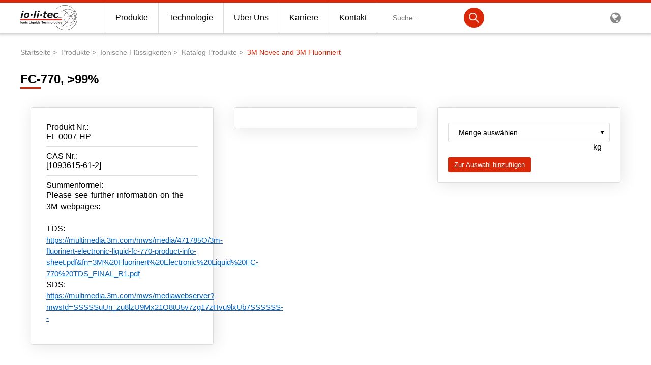

--- FILE ---
content_type: text/html; charset=UTF-8
request_url: https://iolitec.de/products/ionic_liquids/catalogue/3m-novec-and-3m-fluoriniert/fl-0007-hp
body_size: 5872
content:
<!DOCTYPE html>
<html lang="de" dir="ltr" id="top">
  <head>
    <meta charset="utf-8" />
<meta name="Generator" content="Drupal 10 (https://www.drupal.org)" />
<meta name="MobileOptimized" content="width" />
<meta name="HandheldFriendly" content="true" />
<meta name="viewport" content="width=device-width, initial-scale=1.0, maximum-scale=1.0, minimum-scale=1.0, user-scalable=no" />
<link rel="icon" href="/themes/iolitec/favicon.ico" type="image/vnd.microsoft.icon" />
<link rel="alternate" hreflang="de" href="https://iolitec.de/products/ionic_liquids/catalogue/3m-novec-and-3m-fluoriniert/fl-0007-hp" />
<link rel="canonical" href="https://iolitec.de/products/ionic_liquids/catalogue/3m-novec-and-3m-fluoriniert/fl-0007-hp" />
<link rel="shortlink" href="https://iolitec.de/node/507" />

    <title>FC-770, &gt;99% | IoLiTec</title>
    <link rel="stylesheet" media="all" href="/core/modules/system/css/components/align.module.css?swata1" />
<link rel="stylesheet" media="all" href="/core/modules/system/css/components/fieldgroup.module.css?swata1" />
<link rel="stylesheet" media="all" href="/core/modules/system/css/components/container-inline.module.css?swata1" />
<link rel="stylesheet" media="all" href="/core/modules/system/css/components/clearfix.module.css?swata1" />
<link rel="stylesheet" media="all" href="/core/modules/system/css/components/details.module.css?swata1" />
<link rel="stylesheet" media="all" href="/core/modules/system/css/components/hidden.module.css?swata1" />
<link rel="stylesheet" media="all" href="/core/modules/system/css/components/item-list.module.css?swata1" />
<link rel="stylesheet" media="all" href="/core/modules/system/css/components/js.module.css?swata1" />
<link rel="stylesheet" media="all" href="/core/modules/system/css/components/nowrap.module.css?swata1" />
<link rel="stylesheet" media="all" href="/core/modules/system/css/components/position-container.module.css?swata1" />
<link rel="stylesheet" media="all" href="/core/modules/system/css/components/reset-appearance.module.css?swata1" />
<link rel="stylesheet" media="all" href="/core/modules/system/css/components/resize.module.css?swata1" />
<link rel="stylesheet" media="all" href="/core/modules/system/css/components/system-status-counter.css?swata1" />
<link rel="stylesheet" media="all" href="/core/modules/system/css/components/system-status-report-counters.css?swata1" />
<link rel="stylesheet" media="all" href="/core/modules/system/css/components/system-status-report-general-info.css?swata1" />
<link rel="stylesheet" media="all" href="/core/modules/system/css/components/tablesort.module.css?swata1" />
<link rel="stylesheet" media="all" href="/themes/iolitec/css/style.css?swata1" />
<link rel="stylesheet" media="all" href="/themes/iolitec/css/font-awesome.min.css?swata1" />

	<meta name="referrer" content="always">
    <link rel="apple-touch-icon" sizes="180x180" href="/sites/iolitec.de/files/favicon/apple-touch-icon.png?v=qAqvk4Nggj">
    <link rel="icon" type="image/png" href="/sites/iolitec.de/files/favicon/favicon-32x32.png?v=qAqvk4Nggj" sizes="32x32">
    <link rel="icon" type="image/png" href="/sites/iolitec.de/files/favicon/favicon-16x16.png?v=qAqvk4Nggj" sizes="16x16">
    <link rel="manifest" href="/sites/iolitec.de/files/favicon/manifest.json?v=qAqvk4Nggj">
    <link rel="mask-icon" href="/sites/iolitec.de/files/favicon/safari-pinned-tab.svg?v=qAqvk4Nggj" color="#da2707">
    <meta name="msapplication-TileColor" content="#da2707">
    <meta name="msapplication-TileImage" content="/sites/iolitec.de/files/favicon/mstile-144x144.png?v=qAqvk4Nggj">
    <meta name="msapplication-config" content="/sites/iolitec.de/files/favicon/browserconfig.xml?v=qAqvk4Nggj">
    <meta name="theme-color" content="#ffffff">
    <script>
      var brynConsentConfig = {
        version: '1',
        noticeStyle: 'banner-bottom',
        modalStyle: 'wall',
        cookieExpiresAfterDays: 365,
        notConsentedCookieExpiresAfterDays: 1,
        showPurposesInConsentNotice: true,
        translations: {
          de: {
            privacyPolicy: {
              url: "https://iolitec.de/privacypolicy"
            },
            contextualConsents: {
              "quote": {
                title: "Externer Service erforderlich",
                switchLabel: "Recaptcha aktivieren",
                description: "Wir verwenden Recaptcha um unser Anfrageformular vor Spam zu schützen"
              }
            }
          },
          en: {
            privacyPolicy: {
              url: "https://iolitec.de/en/node/639"
            },
            contextualConsents: {
              "quote": {
                title: "External service required",
                switchLabel: "Activate Recaptcha",
                description: "We use Recaptcha to protect our request form from spam"
              }
            }
          }
        },
        services: {
          youtube: {
            purposes: ['functionality'],
          },
          'google-analytics': {
            purposes: ['analytics'],
            cookies: [{
              nameRegex: '^_ga.*'
            }],
          },
          recaptcha: {
            purposes: ['security'],
          },
          'google-maps': {
            purposes: ['functionality'],
          }
        },
        contextualConsents: {
          'quote': {
            services: ['recaptcha']
          }
        }
      }
    </script>

    
    <script data-service="recaptcha" data-consent-src="https://www.google.com/recaptcha/api.js?render=6LetQh8pAAAAAMAmYtAiqMdngwdw-OXhuPpoFhXF"></script>
    <script>
      window.dataLayer = window.dataLayer || [];
      function gtag(){dataLayer.push(arguments);}
      gtag('consent', 'default', {
        'ad_storage': 'denied',
        'ad_user_data': 'denied',
        'ad_personalization': 'denied',
        'analytics_storage': 'denied'
      });
    </script>
    <!-- Google Tag Manager il -->
    <script data-service="google-analytics" data-consent-type="text/javascript" type="text/plain">(function(w,d,s,l,i){w[l]=w[l]||[];w[l].push({'gtm.start':
    new Date().getTime(),event:'gtm.js'});var f=d.getElementsByTagName(s)[0],
    j=d.createElement(s),dl=l!='dataLayer'?'&l='+l:'';j.async=true;j.src=
    'https://www.googletagmanager.com/gtm.js?id='+i+dl;f.parentNode.insertBefore(j,f);
    })(window,document,'script','dataLayer','GTM-M96CZPN');
    gtag('consent', 'update', {
      'ad_user_data': 'granted',
      'ad_personalization': 'granted',
      'ad_storage': 'granted',
      'analytics_storage': 'granted'
    });
    </script>
    <!-- End Google Tag Manager -->
  </head>
  <body>
    
      <div class="dialog-off-canvas-main-canvas" data-off-canvas-main-canvas>
    <div class="headline">

</div>
<header>
  <div class="container">
      <div>
    

	<div class="logo-wrapper">
		    <a href="/index.php/" title="Startseite" rel="home">
	      <img src="/themes/iolitec/logo.png" alt="Startseite" class="logo">
	    </a>
	  	</div>

<div class="nav-wrapper">
  <nav class="main-nav" role="navigation" aria-labelledby="block-iolitec-hauptnavigation-menu" id="block-iolitec-hauptnavigation">
        
              


<ul>
  


  
  

          
        <li>
        <a href="/index.php/products"></a>
        <span>Produkte</span>
                      <div class="sub-nav1">
              <ul>
                  


  
  

    
                  <li ><a href="/index.php/products/ionic_liquids/catalogue"></a>Katalog-Produkte</li>


          

              <li ><a href="/index.php/search/product"></a>Produktsuche</li>


          

              <li ><a href="/index.php/Produkthighlights"></a>Produkthighlights</li>


          

              <li ><a href="/index.php/products/ionic_liquids"></a>Ionische Flüssigkeiten</li>


                      <li class="sub-nav-container  collapsed">
              <div class="sub-nav2">
                <ul>
                    


  
  

    
    
                  <li><a href="/index.php/products/ionic_liquids/introduction"></a>Einleitung</li>
              <li><a href="/index.php/products/ionic_liquids/applications"></a>Anwendungen</li>
              <li><a href="/index.php/products/ionic_liquids/custom-synthesis"></a>Kundensynthese</li>
              <li><a href="/index.php/products/ionic_liquids/il-screening-kits"></a>IL-Screening-Kits</li>
            
                </ul>
              </div>
            </li>
          

              <li ><a href="http://nanomaterials.iolitec.de"></a>Nanotech &amp; Coatings</li>


          

              <li ><a href="/index.php/products/energy-cleantech"></a>Energy &amp; Cleantech</li>


                      <li class="sub-nav-container  collapsed">
              <div class="sub-nav2">
                <ul>
                    


  
  

    
    
                  <li><a href="/index.php/products/energy-cleantech/thermodynamic"></a>Wärmetechnologie</li>
              <li><a href="/index.php/products/energy-cleantech/supercap-electrolytes"></a>Supercap-Elektrolyte</li>
              <li><a href="/index.php/products/energy-cleantech/battery-electrolytes"></a>Batterie-Elektrolyte</li>
              <li><a href="/index.php/products/energy-cleantech/photovoltaics"></a>Photovoltaik</li>
              <li><a href="/index.php/products/energy-cleantech/products"></a>Produkte</li>
            
                </ul>
              </div>
            </li>
          

              <li ><a href="https://iolitec.de/node/824"></a>3M Products &amp; IoLiTherm</li>


                      <li class="sub-nav-container  collapsed">
              <div class="sub-nav2">
                <ul>
                    


  
  

    
    
                  <li><a href="https://iolitec.de/products/ionic_liquids/catalogue/3m-novec-and-3m-fluoriniert"></a>Produkte</li>
            
                </ul>
              </div>
            </li>
          

              <li ><a href="/index.php/products/rd-services"></a>F&amp;E-Dienstleistungen</li>


          

              <li ><a href="/index.php/products/list"></a>Produktlisten</li>


          

          
      
              </ul>
            </div>
                  </li>
        
      
        <li>
        <a href="/index.php/technology"></a>
        <span>Technologie</span>
                      <div class="sub-nav1">
              <ul>
                  


  
  

    
                  <li ><a href="/index.php/node/787"></a>Aktuelle Highlights</li>


          

              <li ><a href="/index.php/technology/energy-cleantech"></a>Elektrolyte</li>


                      <li class="sub-nav-container  collapsed">
              <div class="sub-nav2">
                <ul>
                    


  
  

    
    
                  <li><a href="/index.php/technology/energy-cleantech/batteries"></a>Batterien</li>
              <li><a href="/index.php/node/653"></a>Galvanik</li>
              <li><a href="/index.php/technology/energy-cleantech/fuel-cells"></a>Brennstoffzellen</li>
              <li><a href="/index.php/technology/energy-cleantech/supercaps"></a>Doppelschichtkondensatoren</li>
              <li><a href="/index.php/technology/other-applications-electrolytes/sensor-electrolytes"></a>Sensorelektrolyte</li>
              <li><a href="/index.php/technology/energy-cleantech/dye-sensitised-solar-cells"></a>Farbstoffsolarzellen</li>
            
                </ul>
              </div>
            </li>
          

              <li ><a href="/index.php/technology/functional-fluids-additives"></a>Funktionsfluide &amp; Additive</li>


                      <li class="sub-nav-container  collapsed">
              <div class="sub-nav2">
                <ul>
                    


  
  

    
    
                  <li><a href="/index.php/technology/functional-fluids-additives/lubricants"></a>Schmiermittel</li>
              <li><a href="https://iolitec.de/technology/process-technology/extractive-destillation"></a>Extraktivdestillation</li>
              <li><a href="https://iolitec.de/en/node/668"></a>Antistatik</li>
              <li><a href="https://iolitec.de/node/671"></a>Gaswäsche</li>
              <li><a href="https://iolitec.de/node/670"></a>Photopolymerizable ILs</li>
              <li><a href="/index.php/technology/energy-cleantech/co2-capture"></a>Ionic liquids for CO2 capture</li>
              <li><a href="https://iolitec.de/en/node/641"></a>Recovery of metals with ionic liquids</li>
              <li><a href="https://iolitec.de/node/637"></a>Supported Ionic Liquids</li>
              <li><a href="/index.php/technology/heat_storage-transport/heat-transfer-media_thermal-fluids"></a>Wärmeträgermedien / Thermofluide</li>
              <li><a href="/index.php/technology/heat_storage-transport/phase_changing_materials"></a>Phasenwechselmedien</li>
              <li><a href="/index.php/technology/heat_storage-transport/sorption-cooling-media"></a>Sorptionskältemedien</li>
            
                </ul>
              </div>
            </li>
          

              <li ><a href="/index.php/technology/synthesis-catalysis"></a>Lösungsmittel</li>


                      <li class="sub-nav-container  collapsed">
              <div class="sub-nav2">
                <ul>
                    


  
  

    
    
                  <li><a href="/index.php/technology/energy-cleantech/biomass"></a>Biomasse</li>
              <li><a href="/index.php/technology/synthesis-catalysis/solvents_polymer-chemistry"></a>Lösungsmittel für die Polymerchemie</li>
              <li><a href="/index.php/node/654"></a>Organische Synthese</li>
            
                </ul>
              </div>
            </li>
          

              <li ><a href="/index.php/node/681"></a>Analytika</li>


                      <li class="sub-nav-container  collapsed">
              <div class="sub-nav2">
                <ul>
                    


  
  

    
    
                  <li><a href="https://iolitec.de/node/682"></a>GC Headspace</li>
              <li><a href="https://iolitec.de/node/694"></a>Karl-Fischer Titration</li>
            
                </ul>
              </div>
            </li>
          

              <li ><a href="https://iolitec.de/en/technology/toxicity"></a>Toxizität von ionischen Flüssigkeiten</li>


          

          
      
              </ul>
            </div>
                  </li>
        
      
        <li>
        <a href="/index.php/company"></a>
        <span>Über Uns</span>
                      <div class="sub-nav1">
              <ul>
                  


  
  

    
                  <li ><a href="/index.php/company/the-company"></a>Unternehmen</li>


          

              <li ><a href="/index.php/company/team"></a>Team</li>


                      <li class="sub-nav-container  collapsed">
              <div class="sub-nav2">
                <ul>
                    


  
  

    
    
                  <li><a href="/index.php/company/team/academics"></a>Akademische Angestellte</li>
              <li><a href="/index.php/company/team/management"></a>Management</li>
            
                </ul>
              </div>
            </li>
          

              <li ><a href="/index.php/company/investor-relations"></a>Investor Relations</li>


          

          
      
              </ul>
            </div>
                  </li>
        
      
        <li>
        <a href="/index.php/career"></a>
        <span>Karriere</span>
                  </li>
        
      
        <li>
        <a href="/index.php/contact"></a>
        <span>Kontakt</span>
                  </li>
        
          
    
      
</ul>












      </nav>
</div><div  class="search-block-form search-wrapper" data-drupal-selector="search-block-form" id="block-iolitec-suchformular" role="search">
  
    
      <form action="/index.php/search/node" method="get" id="search-block-form" accept-charset="UTF-8">
  <div class="js-form-item form-item js-form-type-search form-item-keys js-form-item-keys form-no-label">
      <label for="edit-keys" class="visually-hidden">Suche</label>
        <input title="Die Begriffe eingeben, nach denen gesucht werden soll." data-drupal-selector="edit-keys" type="search" id="edit-keys" name="keys" value="" size="15" maxlength="128" class="form-search" placeholder="Suche.." >
        </div>
<div data-drupal-selector="edit-actions" class="form-actions js-form-wrapper form-wrapper" id="edit-actions"><div class="input-submit">
	<input data-drupal-selector="edit-submit" type="submit" id="edit-submit" value="Suche" class="button js-form-submit form-submit" />
</div></div>

</form>

  </div><div class="language-switcher" ontouchstart="">
	<i class="fa fa-globe" aria-hidden="true"></i>
	<div class="language-switcher-links">
		<ul>
        <li class="de">Deutsch<a href="/products/ionic_liquids/catalogue/3m-novec-and-3m-fluoriniert/fl-0007-hp" class="language-link is-active" hreflang="de" data-drupal-link-system-path="node/507" aria-current="page">German</a></li>
        <li class="en">Englisch<a href="/en/node/507" class="language-link" hreflang="en" data-drupal-link-system-path="node/507">English</a></li>
  </ul>

	</div>
</div>
  </div>

    <div class="navicon-container">
      <div class="navicon">
        <span></span>
      </div>
    </div>
  </div>
</header>

<div class="wrapper">
  <div class="header2">
    
  </div>

  <div class="container breadcrumb">
      <div>
    <div id="block-iolitec-breadcrumbs">
  
    
        <nav role="navigation" aria-labelledby="system-breadcrumb">
    <h2 id="system-breadcrumb" class="visually-hidden">Pfadnavigation</h2>
                      <a href="/">Startseite</a>
                              <a href="/products">Produkte</a>
                              <a href="/products/ionic_liquids">Ionische Flüssigkeiten</a>
                              <a href="/products/ionic_liquids/catalogue">Katalog Produkte</a>
                              <a href="/products/ionic_liquids/catalogue/3m-novec-and-3m-fluoriniert">3M Novec and 3M Fluoriniert</a>
              </nav>

  </div>

  </div>

  </div>
  <div class="container">
      <div>
    <div data-drupal-messages-fallback class="hidden"></div><div id="block-iolitec-page-title">
  
    
      
  <h1>	FC-770, &gt;99%
</h1>


  </div>
<div class="product page">
	<div class="row">
		<div class="col-1_5td">
						<div class="detail-fields-box empty-text">
				<div class="row">
					<div class="col-2td">
						<ul>
															<li><div class="field-label">Produkt Nr.:</div>	FL-0007-HP
</li>
																						<li><div class="field-label">CAS Nr.:</div>
            <div>[1093615-61-2]</div>
      </li>
																						<li><div class="field-label">Summenformel:</div>
            <div><p>Please see further information on the 3M webpages:</p>

<p>&nbsp;</p>

<p>TDS:</p>

<p><u><span style="font-size:11.0pt"><span style="font-family:&quot;Calibri&quot;,sans-serif"><span style="color:#0563c1"><a href="https://multimedia.3m.com/mws/media/471785O/3m-fluorinert-electronic-liquid-fc-770-product-info-sheet.pdf&amp;fn=3M%20Fluorinert%20Electronic%20Liquid%20FC-770%20TDS_FINAL_R1.pdf" style="color:#0563c1; text-decoration:underline">https://multimedia.3m.com/mws/media/471785O/3m-fluorinert-electronic-liquid-fc-770-product-info-sheet.pdf&amp;fn=3M%20Fluorinert%20Electronic%20Liquid%20FC-770%20TDS_FINAL_R1.pdf</a><u5:p></u5:p></span></span></span></u><br />
SDS:</p>

<p><u><span style="font-size:11.0pt"><span style="font-family:&quot;Calibri&quot;,sans-serif"><span style="color:#0563c1"><a href="https://multimedia.3m.com/mws/mediawebserver?mwsId=SSSSSuUn_zu8lzU9Mx21O8tU5v7zg17zHvu9lxUb7SSSSSS--" style="color:#0563c1; text-decoration:underline">https://multimedia.3m.com/mws/mediawebserver?mwsId=SSSSSuUn_zu8lzU9Mx21O8tU5v7zg17zHvu9lxUb7SSSSSS--</a><u5:p></u5:p><u5:p></u5:p></span></span></span></u></p>
</div>
      </li>
																											</ul>
					</div>
					<div class="col-2td">
						<ul>
																																									</ul>
					</div>
				</div>
				<div class="text-field"></div>
			  </div>
					</div>
		<div class="col-3td">
			<div class="quote-container">
				<form>
				<div class="productnumber hidden">	FL-0007-HP
</div>
				<div class="productname hidden">	FC-770, &gt;99%
</div>
					<select required="" class="amount">
						<option value="">Menge auswählen</option>

						
							<option>25g</option>
							<option>50g</option>
							<option>100g</option>
							<option>250g</option>
							<option>500g</option>
							<option>1kg</option>
							<option value="bulk">bulk</option>

						
					</select>
					<div class="input-with-input-suffix">
						<input type="hidden" placeholder="Andere Menge z.B. 15kg" id="bulk-quantity" min="1">
						<div class="input-suffix">kg</div>
					</div>
					<input type="submit" value="Zur Auswahl hinzufügen" class="button small">
				</form>
			</div>
		</div>
	</div>
</div>


  </div>

    
          <div class="local-tasks-container">
      
      </div>
      </div>



  <div class="cart hidden">
    <div class="cart-header"><span class="count"></span> <span class="title" data-singular="Produkt ausgewählt" data-plural="Produkte ausgewählt">Produkte ausgewählt</span></div>

    <div class="cart-body">
      <ul>
        
      </ul>
    </div>
    <div class="cart-footer">
      <a href="/quote" class="button small">Angebot anfordern</a>
    </div>
  </div>






</div>

<footer>
<a href="#top"><div class="back-to-top">
  Zurück nach oben
  </div></a>
    <div class="container">
      <div class="row sm">
        <div class="col facebook"><a target="_blank" href="https://www.facebook.com/iolitec"><i class="fa fa-facebook" aria-hidden="true"></i></a></div>
        <div class="col linkedin"><a target="_blank" href="https://www.linkedin.com/company/iolitec-ionic-liquids-technologies-gmbh/"><i class="fa fa-linkedin" aria-hidden="true"></i></i></a></div>
        <div class="col youtube"><a target="_blank" href="https://www.youtube.com/user/IoLiTec"><i class="fa fa-youtube" aria-hidden="true"></i></a></div>
        <div class="col rss"><a href="/rss"><i class="fa fa-rss" aria-hidden="true"></i></a></div>
      </div>

  <div class="row">
      <div id="block-iolitec-kontakt" class="col-3td">
  
      <h4>Contact</h4>
    
  <ul>
                <li><p>IoLiTec Ionic Liquids Technologies GmbH<br>Im Zukunftspark 9<br>D-74076 Heilbronn</p></li>
              <li><p><a class="envelope" href="mailto:info@iolitec.de">info@iolitec.de</a></p></li>
          <li><p><a class="phone" href="tel:+497131898390">+49-(0)7131-89839-0</a></p></li>
          <li><p><a class="fax" href="fax:+49713189839109">+49-(0)7131-89839-109</a></p></li>
    
    </ul>
</div>
      

    <div class="col-3td">
    <h4 id="block-iolitec-downloads-menu">Downloads</h4>
      
              <ul>
              <li>
        <a href="/index.php/downloads">Alle Downloads</a>
              </li>
          <li>
        <a href="/index.php/downloads/application-sheets" data-drupal-link-system-path="downloads/application-sheets">Application Sheets</a>
              </li>
          <li>
        <a href="/index.php/downloads/productlists" data-drupal-link-system-path="downloads/productlists">Produktlisten</a>
              </li>
        </ul>
  


    </div>
      

    <div class="col-3td">
    <h4 id="block-iolitec-rechtliches-menu">Rechtliches</h4>
      
              <ul>
              <li>
        <a href="/index.php/imprint">Impressum</a>
              </li>
          <li>
        <a href="/index.php/privacypolicy">Datenschutz</a>
              </li>
          <li>
        <a href="/index.php/agb" title="Allgemeine Geschäftsbedingungen">AGB</a>
              </li>
        </ul>
  


    </div>
      </div>

<div class="center copyright">&copy; 2011 - 2025 Iolitec Ionic Liquids Technologies GmbH | <a style="color: #888" onclick="brynConsent.openSettings()">Cookie Settings</a></div>
</footer>

  </div>

    
    <div class="toparrow"><a href="#top"></a></div>
    <script src="/themes/iolitec/js/consent.js?swata1"></script>
<script src="/themes/iolitec/js/jquery.min.js?swata1"></script>
<script src="/themes/iolitec/js/webforms.js?swata1"></script>
<script src="/themes/iolitec/js/main.js?swata1"></script>

    <!-- Google Tag Manager (noscript) il -->
    <noscript><iframe data-service="google-analytics" data-consent-src="https://www.googletagmanager.com/ns.html?id=GTM-M96CZPN"
    height="0" width="0" style="display:none;visibility:hidden"></iframe></noscript>
    <!-- End Google Tag Manager (noscript) -->
  </body>
</html>


--- FILE ---
content_type: image/svg+xml
request_url: https://iolitec.de/themes/iolitec/images/arrow.svg
body_size: 944418
content:
<?xml version="1.0" encoding="utf-8"?>
<!-- Generator: Adobe Illustrator 21.0.0, SVG Export Plug-In . SVG Version: 6.00 Build 0)  -->
<!DOCTYPE svg PUBLIC "-//W3C//DTD SVG 1.1//EN" "http://www.w3.org/Graphics/SVG/1.1/DTD/svg11.dtd" [
	<!ENTITY ns_extend "http://ns.adobe.com/Extensibility/1.0/">
	<!ENTITY ns_ai "http://ns.adobe.com/AdobeIllustrator/10.0/">
	<!ENTITY ns_graphs "http://ns.adobe.com/Graphs/1.0/">
	<!ENTITY ns_vars "http://ns.adobe.com/Variables/1.0/">
	<!ENTITY ns_imrep "http://ns.adobe.com/ImageReplacement/1.0/">
	<!ENTITY ns_sfw "http://ns.adobe.com/SaveForWeb/1.0/">
	<!ENTITY ns_custom "http://ns.adobe.com/GenericCustomNamespace/1.0/">
	<!ENTITY ns_adobe_xpath "http://ns.adobe.com/XPath/1.0/">
]>
<svg version="1.1" id="Layer_1" xmlns:x="&ns_extend;" xmlns:i="&ns_ai;" xmlns:graph="&ns_graphs;"
	 xmlns="http://www.w3.org/2000/svg" xmlns:xlink="http://www.w3.org/1999/xlink" x="0px" y="0px" viewBox="0 0 20 20"
	 style="enable-background:new 0 0 20 20;" xml:space="preserve">
<style type="text/css">
	.st0{fill:#EEEEEE;}
</style>
<switch>
	<foreignObject requiredExtensions="&ns_ai;" x="0" y="0" width="1" height="1">
		<i:pgfRef  xlink:href="#adobe_illustrator_pgf">
		</i:pgfRef>
	</foreignObject>
	<g i:extraneous="self">
		<polygon class="st0" points="18.9,6.5 10,12.3 1.1,6.5 0,8.2 10,14.7 20,8.2 		"/>
	</g>
</switch>
<i:pgf  id="adobe_illustrator_pgf">
	<![CDATA[
	eJzsvemuHMmVJvgE/g4xPwqQGsWQ226uKRRw4y41miktUKrUVSg0EhTzKsUWk0wwmVJrnn6+75iZ
h7sdi7skqRoJTTqUIiM83G05ds539n/4P371xYurr9797v6FO86H6R/+4fr9/csP797/9CCfHn72
5s333314z49+9OsfH0w6zrjp6mf5y3rjb+/ff/f63dufHqw5zvLlHX/9o6uvvnn99seHH/0Yn/zm
9Yc39/jsq/fvvv3q3Z/ffvny/ft3fz6+fP3j9kI84eblB9xj/E9m8xOTDib/1Fh+/fLtn15+993r
/5dfRpcdPju9+/7tV6/ffn1697/w4Xx4YcPB4f9MxJf/1+tf33+n7/DHuCx+NjkEH3Ou9x+DTUvw
ZjYhOo9f37x79f03928//Or9u1f33313/e7Nu/ff/fRwevPy1R8nzDt8eff6zT2m+M3LDwfjOOGr
nxn75en712+++sX33/zuHpO31vFj96X8/N++e/k1Bi9/58fpy599g0++uP/wASPEw7lo1z//j/9n
+06Mul4/+s9f33/9WvYAq/Q/flyfjKX85uX7P35XpofZyITm8u1v7r/59g3Ws0zfY9cCviz/v/9n
vR9zknuxkgu/9PN8sAv/KivOe84rc/+n1/d//unhF+/e3pcluXr/4YuyQZ4/lP+Wb379/Zv79//2
9vUHjDPyo6Wsyc/ffXX/Bgu1/v7uzUtZCrnM+b/lht+8fP/1/Qfs67s3338QasvtDVjzf335l3tu
kpG9SF+esF5v8Z63HzDcL1///ss/FRr98usPPyVllXH88tv7t79591uZyguTMeojyMjEg1lm/Gt2
WPwsg4gH79aRmfN/6+uu3ny4f/8Wq91e+Ymff/v2qy/rKbv/avuOIO/gG9oKJFDSr0Bbv3z/Gkvw
U4M/fLdxhe7+5f3rr85kl+whl//ISh+xpPxjzGLnxS5P/WSRPymakI23T/mkrA92/ANm0rbNfnn9
882RmI8//wKTwdyv331DsvuO554bi1Py5t3X5bv17/INfv79t2VhCgmAQn/1/vVbPnP6hXyTv/zV
m+/x1b+8f/f9tz97+/t3048Kn/vX12/vD+W7g3wJ1iWfvXz/4c/v3v8R//zZV/cvz4cf3OvbHz/4
yC/+eP/h1R/6h9ZPf/hjf3v/CmwXx+2rwy9/9z/xDz6DDOXwm/cvX2Gq+Pd6z+OPwza8bzPHL+Wf
7f8f//XN/e8x7PPPy6e3b/90/+bdt5vHlvsef96v3rx8+/L9ulhtb/6Eb15iI88P5I33H/79CU/E
wfgWyyHP2G/FozdsvnrCi15++APkxP3br75bn13+eR41Z1I+e/x51y/fvHn99fuX3/7h9avD6f33
3/3h8Jt3796szx58v75n+518xV8+gWJf8Ui+H71t/9X6ovrx39g7fiU/ePvLt2VP9JvqDf2bIIfK
b/5G37X+ZvQefPn38o4v/vLN7969ef3dN+et33zyK/DG16/e3H/xl+8+3D+FZ9QFvv3qNZjehUP+
4D1f/PklePK/vv7dg8eSk/z967dfgUK/+P71h/vzSXz3zbfEm4cv/vDy23uZQbvzi/WBQeT4RiK9
ePGAqLLz4fR28/2/vH/51WtIQYDou5cEtpAuf/nxtP0HZLg9nL6a/nOCwMX//DRP/zQBJv3zZA7/
8OXpffkG4tiLuKccd6YCkAC4AeSG2yB1v3zsttN32ycJXJHvRg/YfovfnW7WxWhzGk/zl+9fvv36
/h8P/3H/5s27P2Oq3Qd4XCjTxSTDD7zi+Jo2f/1nPP90Ol2fbk63p7vr+dpc22t37a/DdbxO1/l6
ub66vr6+ub69vruZb8yNvXE3/ibcxJt0k2+Wm6ub0831zc3N7c3d7Xxrbu2tm279bbiNt+k2y/Nx
99Mv//g1bf76zyCDuv9YKPfA5Z9/Teqj3frK5LLPIceccs5LvsqnfJ1v8m2+W+YFKHLxS1jikhZi
xKvltFwvN8vtcnc1X5kre+Wu/FW4ilfpKl8tV1dXp6vr6erm6vbq7jSfzMme3Mmfwime0imfltPV
6VQWND3rio9d0+DDzZ50i2w/7dU/8KE9fPCSpYE+t7grd3LX7sbdujtsGiC5d957KMY++ewXf+VP
/hrUc+vvsI0m2OBDCDGkkMMSrsIpXGPat+EuzlM00UYXfQwxxhRzXOJVPMVrrNFtvEtzMskml3wK
KaaUclrSVTqlayz8bbrLczbZZpe9jO7u7u4W1w2ua1wnXFe4FlwZV8IV7wIuj8vhsrgMrvlu5g9v
+efmFofxFsf19mq6vboFOd2C4HDaEs5cxMkLOH/+1uEoWhxIg2M58404orc3/IPTjEN7wtEFMeIQ
55vUbfFT/5inXdNTb/wUD3wm+d3dyc7IZKywCfLNNOd5ma9mHMP5er7BCt7h2cZYXM54EwzowiTo
njjl5sqcDBinueFqmzs+d8Kd/ONweQsKsyAjC1KxIAcLxmBx/C1OuAW/teCqVraL+13J2cglD3D4
M/E/ztcr1CturtRd+dJVp1wZ943QBZn3LNQCBo7LCw8PQlGkrCx0diUXSY8kyB/yj9D03TyBSo1c
Mgu5vFxBrihXqleWa6nX1Xqd1ut6kkPC62Z33Q6vR/5sKZxIYbYuQIgvhgq82wryHVJ4+DZBCrPJ
gALH5Hy5KYbtbTkfU/SbBz7l7vpcy1uCyZF3goFt74zxmINbtg9+yu3lyXPkrdau5hi5x+bjDDm1
eeTD9/FZxbQS169t3sCk4ZfPQUlffP8t4ei7338oJsrDb19/Db0Y4HR64Du8yzWoaNf/mbb7ww/l
3kP73woI43FOdjmEdIQAceeVefxWWejutmMMxmJf4sEZrMvsDmk5pmQuP/jyL4bPX8KAhB+66Tmb
8W9v37785v6rw9f1o4PBLgw+xHL4Bl0BIXlFuUK9vFxOLmF/18I9AT7lqudf2MxJBBXgablOxKon
4CBei1y5XkmuKFeQy9fLySW8FpiK11wuspsJ/yls7Uau63qVd5Q/i1y5XkmuKFeQy8vlyjVdCWcH
vOM182pMbhEeuojUBRDkVSdR3lDMiICKvFK94gT8GJcCNvECPnmWZ93I76/kF4m3AGw6SBYDxnoL
qX6NZbnCozLAaQRI9WD9FnBkBvu9BTy5TqcJU1mAWRKwSwCGcRBQJs3g07fAN9dYyyu8PAP3ROAf
DyljIfdmcPNbAKRrrPIVAFMGcIoAUD64CZLOhBlM/xb46hrLfwW8lYG7IvAXzgWwmPEzRMMt8Nk1
NuYKeC1DWkVIMw8JZyH0IJUhCm9AGacJa7lAYiZIzwBJ6iBTjZ0hZW4hbq+xm1cQwBmiOEIoe4hM
CzE9Ey9BbF9zlyHIMWcIdYwLKBHC2Yja2OGc56CJCxqG1heUzvCIbpb211T/kofXMryuhlel+an9
pV7Xw+tmeN2OrmkmNr3b40cc1StQdyo0a4qqI7dsboIuOYt0vwUe5Z+i28hJS3K2fCH3/Q/JqEFx
2MuivwcQ7046LfkIhBbP/O9Jdws7TRm6gHBdl8Kc9vp9tMfFbln1k+4uz8XZDFHunFO03Z0G36e0
ee5T7i42CrPEmaaIGD0O0GVrxcP3fZwQmIdSYN6JAUHJ+yurKw2uOLjAYCb+Z3P5weXUZQdX/TOZ
858BFyhE3l36NGxOy7T+VR+v0+DSJ7Y715P834gNJHWNOIviQGNmNeJrmv8N12hlp3KOscccL0UR
hRHFURFIVyLfKJQolopg8qKXWKGDuQqoWzFeXItcB0OYRFBRVBVhRXFVBJYVUplFvbgVwVVE10lk
NMUXBVgRYRRiRYzZSahpFt3ktsqza0EOlGmUakWuUbKJbMNli3gTAUcRV4TcteCMqwmSjrKuSDvK
uyLxKPNE6oncK5LvRtDPSRDDUiVgEi0uiH7HP3YSsp1FHBaBeCNw6SQIY6lyMYlmSdnoRVm0Qthz
lZGUkkVOQlJOVVjmerba0XHrUZir6LytpNtIc1kprVBSIRU7VVooWy72CiOWimKlOIl5IothIlST
hBFjxK2YIYoJIouJipY/hxkWqSAyocmRLAgyCGYkVpwFHRIVngQGZgF+QaAeId4smO5GUNzVVp48
ET9Vsn0CgpqENj8hgpqEyD4hgpqEWj4hgpqEIawI6imc4RMZdv43eOAn+fN0891zH3j2tfzTtBOj
5+2/W6/bzXWzXtfrdVovQYhT+T+zFJfEs8/2w0d7ame7mWHvVrtRsyo1W9NpNcs202wzz+bVeBXr
VQxbYap2rmKCviRwK9t8tsxdD9l2+cUK6cUSWa5YLZJJrJLlWqp18koslOW6rpbKm2qtFIuluZuK
2RJX3dPi3Ni6MtzznRm9L2PaOzNO12U7ztbBs32wWQi3VsILdsLeSDj1VsGyLfrsPUWxu6jPTb0y
t/NEbkK9hlrJpe+LfW5ZfCBeDzEbt4jNxidjxF8JJdGJHcdXk6E90u+wsdr9kF/Le8n7aaM7JpeX
Er11nC0Eln9AXXnOj8rsUoC44vggjmhTPS7RZPnLPFvvzVCHedavPk6j8UONxtOuuGo08yV/wSVv
QfEVFE9BOXt3cthscRBM4iFI4htofgH6BO6qL8CK8b+Y/JM4uZqbqzq6VldXdXZNq7+reLyaz0u8
XtXvRc8Xn+kF4sbqASs+sCuBwtfiACQ8vpvoDhMuY8Uj5gRK0ysWBV5n8Y0tArpP4iG7rr5EgvI7
8ZXNVa8jbHWTuCm8uM6CuM+iuNCSuNGyuNIWcaddiUutXNWiuHo3b9frblo5R68jKV3zbP7ZcoL9
id/aafZmmL2hZbWkTBvjSVMJRVVcOU7705hs00z9kJnHadWDc8fTG1fXnP3M3bcc/rYI5an6Z84c
byvFt3/c7vK7K5yvqTq2tldSVx5ey+ia1r9ePXZpE955Py9dj7kD3cMxBE+NI9ip2T8gQuMh2+A0
UPgfusa2w801PX7LgwZHdU1PvXFexnv4qfDqR/35u1Ui/qsfuIWlLdrhwZiYZwDJ6RKSFCC5wsgH
o5dO2/il6SkBTOf4JfF509t9I5QqovksmM9iuQnlZ0aeTCKALwafPD/2ZBoHnzy+HeUgPuXMPpVZ
PMpZnsfGLvK+JzHPSxrAX/GM/Fcyru0RlLCMx65n/JmGn14IwnjKNTFY5OGrWJCDcIkonCIJt8hL
zbWoDtPiPC2u1OJWpYO1aIoFnZnqfqIDShy0xVlbHLdRmEwSjTWL1rpUl29x/14L37kR3sPrTjjQ
LFwI1yQu5eJe9sKSgrClKDoutdzcDAJppyHsdQRXoV+vI9z2OkJTEBobej4jusCKphoF9wAr2gZJ
bdUepfjsptVP6nqv+EzbWQ1467O566QC+9SUxlo6NUfnjjS7d/Erg69Fi8XzqVobvJsqKEYpmij0
7XOczHLEMoSNJ/Lpv5F3MH6UGm/2cqOEIrVbDb51+Js/gr1t1PFn/Ka8wxsGhyRr6A==
	]]>
	<![CDATA[
	cnSJ8UhHF+LS/WgXUvKcH32cLh6Hunikd9FtdHELgowgxSuQ4a1hKJQH6WWQ3TUk+gxi86AzUtkJ
FHYn1EVXKKnqRIoCPZGaAilpkrMBKsJ+kYJIP6Sechwol4tUpkwuErnI4yaNWxzoKog1LHoeKOph
UZpWE9sKjVZw1OBRWLnQItzsJBE0NxJVc1fBkpHoGwCmSTBTkDAd4qYsPPVK0NNJvPM3gqFuxdA2
SyS4kWhwwilXw7GDwCpeaRJ0lQVhLYWHllAeiT4tcYc3qzwqYX3zGoNY4hDL5co1SUhiC0tsoYlx
DVAsQYrna1mvq811Ol9TjWI8X48JyXHY4VlodVLMPHjZx69pE0j5cVcxT/tmp/5k1+cHdtcaTFwY
UoJsPOG03K0sKUEWnipTMpBwYcOWbkXsOWFMScQdhR1E3QRZR0lX5FwR3EXENQHXxNtZdegVh53a
MD0as64Vh7PqcGZbjXH5qfKuVAHaVYVlFZCtUMxWDLZFX2fctcFck4JbDWv5lbttcFaNoyt87lR5
3bUwnHLa76bK9ObK+EwNPbQ1ENHXK6x8sPDCcuV6VazJQU41VHANTrw+/7nZXFsWc3e+uugqQ9V0
Y7gTzrq/nLouZci0vI1hgs2j2SCFgY+upySe5Odc0/Nu/zQPXJ5zTc+7/W/tgTXufY2eg856DqNb
QkpOEtj94lwLNCM+HUQRP+VmQL1S2yAejDv4FfnuP2x3HVPqvDz9xx8HHfMQOubPbpzPbpzPbpzP
bpzPbpzPbpy/qgH47+yBn904n904n9046vqvZFzPduM84xo/8PqHX9PH/PhjH3h6yjU97bbdT1bH
U3M9nd1PZxdUc0KdHVFXayZfc0ddrzrY7bTaIu92vql5BX9nNFSzCKubqjmqQs03rO6qaeOzym0A
V1c739VpTWW82fmwbtcAyvlsXJkq+LT1chuv1tmz1WwusYH4Nfly2dhfxAYz7cww1zWN82Zd5xa6
ubHHnGNnG9xp6Lwl4d80KC4n01Qvk1shd0vJzyuyPk0bRe22YuaGkd2KgmPV2Vpi/j4t/26jvdmW
ht+S70uafVHjzorcWZU7K3NFggRJDdnoc5OscFPpikDZK3W+U+qWVam7bkrdRqdz00ClW6rIaerc
bRU8RZGzZ+feWRl+ahWEphCfvZZVIZ7WBb7k4Htc7u4k73ShdofbrdAzZO90oX7HhQoeT5C+z4+O
/i90R7pwXMLzvJH1J091RuZwxCbaZzkj22/qO8ShmOhJnI/eJ0mvzNY/6Ix8xo8+zqK0DC1KCy1K
tlmU8ml3XT/hetBaWWLwL193l65LwG/SuZj1GqvypO3R5ds1nf8qGsHoisMrDS6crmkVs3kgcLXo
3V6n/TVSTDXGezgLQNkEpgt6/yV1/bz2g4zskpU9zr2+3dufdjaosxXKbI0/xRI17cxRyiC1JoqM
bVKLsklBjmqzVGeUGtqjtCWqFELqCiHsSyCU4gdS9UCS8krqjpWhzULcLaP0VBP0lmlNKA1rnp7d
JJO2VNKrNV2vJey1lL1z0p6k7U2St7fN3Nvm7m2z9/YVEHyXwLem8E1rDt8oi+9iHt+2FsI+kW/q
Mvl+UDWENZVvn1/vo7WS0H6MXPR4zlRJR4zJbxMznnKzMPc450WyUAwmasLqQUgDb8MT7v0oVm6H
tUus2cWVDEpqXS6qtS2rdS6sldcCbOKPK+45J4mutp6jeS2DcCtprzfVh3iS7NcryYBdqqjoaqlM
lwupXCyicrpQQUUA/fTEAirmXEBFrm0FlV0NlWlTRqUvpNJKqaRVuQm7giqboipnBWk6G8w3qfJ3
XYmVM3dpHOa6K7iycpxpV3tlW4GlXXv5tJdgvZxT4lDLzZGEHcvjVWD3ppuLMr+m2z98CaR4+vUE
BDM9Cebsr9NDV4+innzVAIxhwvhHpJQ2eTVOGNcp4/uk8W3a+C5x/Jw63pLHz+njLYG8pZAvmyoG
aw2DsziaxMO3r1+QqlQ6Vy8wa/WC2410OslZa6ULqpCaJFzUVUm1rV6wrV/QKhjkTQWDKMrxWsVA
5Bgk2bTWMbjd1TI47eoZ5E1NgyjKuV8rGzgBEmvG8bSmG2+TjLfJxTWjeFNvZF9XpCsfMqlKIV1J
kEHpjzNYG9T3mC4W9HjIhPpA3Y7pYhbxJTfXw36yZzsc/nq2z74O49Ylv3XKj6wQZzuECjSeVu/8
uQ5jM/WcHfRnM8857Nh3Fp5q35k6A4/ZeOv9at4pboLmsN/ZdzZOe7HwTDsTz9bIszXzbA09I/d9
ONt7pp0P/4IXf2v+KX78gRu/OvGnC178s/9+9d1v3PamRpFZsZ6US1hMDpOg9CDlX6IYVZIYVsqf
JngbTNCqdBNNq0ybhmrvWLMd6rC94jo9oqk+Wz2dLmmoA8PxQ9eKaqZnhgndPnZNj98yvu766l97
X11fNLp31/UOO3HZlVJgl6oJDOoiX3IeDoqHjfUVaBoDPeQpNxfL1RyTpKenbKQC57nopTuC4WTe
fTZZPeXuWjrMmUS7FrhK8GlVhKxVGfKP3/pRKpMLI5UJn24qs2PTHqlzU+sEPq3IDY2ju83jbMK+
GGli3U23Laxw8ZZSr/Tou2qm7giBv2wfcOGOj1q+YVEBvzMdzk8LRhuHog1yhaYLaTU/2Nf9hDyh
5/m6p1Hs8eNBXTqkK+1MbV1AF9dv2hjUtoa0rQFtG8R1uaxKtZBNGwOZrqmytYdtLWH7SKywep9k
t84xVmvo1PODox4Mi6qF0n9ASNSD0U+T9tRfMIs+MappGsUp/c0EGX1ENMGnCk+47DbayQT9zVOd
RXsp+LT7P44/Di1y+PQTcchhLuX0FP7Ye0ddPRBxo50snZv67KRuWspZT5FRTXVgqnB8ZRZnU3lH
dNpHoY9of/J2roip80T0pWBL+connLUfTMkP6qQfR9kAa0xFNCU/EdJKCDXlC4T9tNs/jq7tkK7t
pj4qa7fPISxY8l1GTsselGL9m7yONcdu1Jej1CATw1JM4fxb3SzlsSDaZ17PfmAp9PY8e9yjtRun
pxdvLLUb9305SgG4UvitFHwrZd6otrvWi6N24ripNS5PaxOOVCtdhml1Fpha8PJu7b1xWste5tU1
4P82ZNu+l1IhSsLhJYF/SeoH4GF+sNjyc35Uuxy0H4RsYpKeCMbO++YFfenl5/yodjxISWo1A3iG
ksbiwDvj7gd9ZbPn/Kj1VfBScC1ZsONYSqFJE4VhRbOn3P1RvGeosYXPCTCfE2A+J8B8ToD5nADz
OQHmr6Gb/r0+8HMCzOcEmB/CWT4nwHwyxvU5AeZzAsznBJjPCTCfE2A+J8B8+gSYEI/Jm/gsv0b7
zecUmGI8GnppgtkEAfzTZG4uXLdPulSptGmn6Wt9f5RmsNX2z3p+Ve2nTp/fq+qnlf1d19JLa2ve
lRGaNVBMuOG0YYhxbb57ZoqFLZaDvWWMW9a4Cx6bNtFj14/au1I9+O3o18O/Hn9himeGmFfr1pYV
Njagq4INGcHUcwLhocOGbU+/VAO4SdmNdLJKb0fapK1oa9L0SOpKT1HaXR925qE87R32G+G5pZ49
7axNnTe9nFfCmQaUczOknDPdhDXosIUdnlbCuZ02QtVeoJyrHeXcbsXpKkubJL2aetopW/9xf1Rr
vqmzLTplZdzbGvf5TYMMp+kJVscbHcVxOY5jUmEcZ7ZyJohTh6Zud4jKbElh2lOCIgRNBg8iK3+a
Gg0oEvAdZniAdWw5x9Sxjru/suHrh2u1T/RN/jAb6UVr6NPiXwYWyd5mcaF/67Bt67BN69RnDu5y
B+cLZ298zMK55+bmfO29haCmZSHE8Q7j9/IX540Aq5xDdJdiS573u9KnCAMRx/1MWuf/xwDYtgKr
5ADmGF+56VL05J98HD4ahvnh0wfx0bPwkAZC04M4qEdBe+fGEABNnQx7FP/s9MEB75o+XortOdjU
SbE8kGJ3D0uxqg3eFKfetCKgrSrURScOlaEL6tA0Mg4/HyONmuJ2cGjq0NAYCT3kVesoa3oUA8VO
2j0CgKaNyLuEgC7Szoh0JoWc98LvEnQeyz+Qz7QzK9ysyvNWCO7pp6nRKwXtCWiqTuBcHb9CQ8/H
SQoVaUA0PQENacq5lOkNApnGOOgSCtoQxpks8saYdDUpi9IDGOgRCCQ61PQAE+nzby6ykC0RTBsW
MiYBt8dBmgCqMcm27Q8Xtv8HAaInGu8f8Ac/Ed4oR+/DYOayW3WDXaYL0OUH1zmYLkGUDc2P6f0C
6J+eiPqfzAqnkTFhj5ciBr1IcFFevM/lL9lIOCJJ/1Is7jN/9zS8xEhI/zy8tP7ko/DSsEZvJloK
mwilT/rn8XIgn9R99vmBnx/4+YF/3Qee3TctjrG5bc4um95dcyFn6uynmbrwiN5Rc3bV3PYxi13I
YvVvTcqGOwCiXdTig6m/05r72xxd5+jFc/xiH8G4Tf/dxjHuIhlbLGOLZmzxjC2iMa8e4asurvEc
2UjEMwhvvE3bHs8PxTf2kXZY+GlNJd4mFO+vcPGK+po2/0hPvh74Mz30ZfdnUOdKX9PTbnv69b/v
A/fNWR7uFhVwIs5tWawc/taUhQeex90XryzPOBWM1pCl9Yu6WvtFmVV7KKaHs86wdb1WW8Ok3C1n
r+vlILStpWF1vRbn61QDK1rblW3TldZB6mbTb6XvtdL3WbmaapuVrsVKDWc4d1c5d1bZdlXZdlSp
3VSmTSeVfQ+VFvDSd00ZNUrZNEaZdDcU1fzksc4lwy4bV8Pr9MB1Pb4m9dFH/pk2/bQ+yTV94gCs
v58HbhOl1o4p+i+SJIMj7+l0Dy7Pkn2fE3Qn91ArlWf8Zt9RJZjjjEM+aKvSvll7q8SAL6I5Um0+
OA+1Mfh9m5XhHfvfJzwVqOhg56OzSxr8vr/jv6i3S3ZDvdHtkkX7Ik6btLEuaeycM1Z2nla6H1ZG
b6vgh7afm3qq/pgWs0kxeuimEtZSb7hc8OCBW56zxv/9D68/3P/j4fTm5as/YnF3/9w6LyRV7qam
yS01RS6s6XFzTY27rmlxuabE+ZoNN9dMuOuWBTdJElyQsngsiTdLKbwbKYB3JYXvRrW8bi5X85oe
L+f1UAKhzh+cHk4grBW8wlpJcl5rd5XKXecSkrUoxqSqYqTn1cVYy0bWopFTXzXyUs3IrmTkxYKR
01MqRu6jtszYXjX6rtTheFZm70Uyxgdf/uLd21+9f/32w+u3X794saHu7RfTL77lN65886uXHz7c
v38Lsr979+b1y6/vQfHtbwfj45Ed9ZYIjha9PxiTwaHTISzuaBaoiGE2HpDt4FI+Atz5ZfagHihk
HP6V/Pff/1z+cY//+17+aurE/v0v8s//G3/9n/jwz1iSw88P//k/5sNX5Ze/Jrfsx9C/6vAN7np0
QId/Hd3V5vOvoxc9+OXw+W/xv59cvf9w8/rVh9fv3r58/5fDT4Xh/+T07t2bw4+ufg==
	]]>
	<![CDATA[
	Vpf7y9uvXn949/7LE3gKtuTL37x+c//lr+9fffjx4R/xg/8T/+sX7Zelsk3jkvbwR07IMmAuAhcT
Psd8MDkdcQTKmrj5uECEAjuDjYa8QMha3HCA7g5ZRS3Qhwyt/2CSx512XkLIxkEg8w7o9jjtnicd
z2CnXOsO1/LcVJ6LX2UcNf6KxoJD8AwdTHPGCUw4veXNobzZmSXjjoA3z3iudTMUA9yRGRBYn5uP
yVpwCbdAHcB34egzHhxosUhGRgXlA7P1tCfg12nBBzN4lo/J4IPfymPcEWwCsws45AvXBGPPvMs5
7DogwqVV+w/8/Pd8hDHlBszFzC4fLIZmORG3ZOCTsrzGEingt5gRmBVuskeLfy1kHovzgCLpmMAn
oOlYgwlZm45gILjBRochYiAeYGHGAiexfeAOf6TitHhn8ww0IutizTHOYG4xY9VkNOZIm/RCO46T
53AoyeA5C9jvIuMl/8N40+IDboh1TdI8G+cO0NiYeQzSxdbNgCvXlZpwKvgYSysDHgOqxyosfgbH
THwOth68NYONg/+VoWCFwJqpNjrcwUUAa8fqBzqsMKV4xE8xJWpwcyMhVn7CS6Ae5vFjAKcMGD71
R8wDd2BsHnsnwa6kTMwJi4uZsGrBHOgcA+PP9fm27nCAJsr54nkx8onGQ0iRlpYjCBHPIcHiUHBz
KDgwTtqRSKuZJd+xe4ayAoPkPmD/sQALN+jwim8CbhQqwMnBUPAc4wEkGcARIC2wstB1j/SV5AAK
hPwDQgxAO2AkPs8e4hR3gLpIJ5CMYcmg/MVjuwzun3PCb8uccARTABXNIE4HJdgv2Hx8ALo8OtZq
AH1irHxBEoJZJFub2481gkjkZD3YF6YCAk8QwgtU8RmzKVMBv5tBIyBXCE48xkTGypKA7Aw2BxG0
YEXsTIyeBOuCXA0xA0giJt7x2MG53pww0JBIGC7CEp2ZcQbKyZrx4gSUgTNtARYOAALHiH3B9BZP
Vw/krzAWrA7J0+EOvAfyfonzbOn64R1lJDYAl+COiMOIc7YIheN0ypRnhynyBhvJ18EJwFqxMeAo
wCBYKb+ACvA1HsF1MIUrWZ/IlQLgDu4AqSYcBh7Icgc2XPitXVyqR2u2kCVcOoupcoszdgBjwotm
8V6BjeJQY/mTz1hXMKW4YHEziQYHChQKjoczAf5I4wtmjTuY9g+ixosjPpY3+cXiEBsOB5Q3400x
YGlA7+DSgQcQJH7E6cXiYZFCKmMxNnHSFnTtDx4fYOSsF4FXJSN3FFbPk7b4+ib8DGTPiUM0YKwg
a2wZGXTiQ/wRCAsPoUknOBmISZwyUVjmQOZCBCyPjQXH5mHiS+F6WAW8EiwjgREuHAPu8lgI3gV2
ihUD98e2YYvzQoaKOwzrmOA5JEpMzHMJLS1GBoIE5wiKHT4oPAgg9Zg9v50h0xkgHuhB5AZBVHHW
fMG8WJo5F7B1bInnQcVwACEh+zEECI4lucAKI+SP6oYyE271QtOVm1nszpD58gQTqUZQr8fSLWTP
aZnnGeLQkDuBCS80nhtwFQ9FRpbKcVW4VJTMps4EBIdDwJWGIAJHMN4x9J2kliID4kEkR+FRybk5
yECTfICBJp7dw8UDyRecficoZlzz7gWEvse5YSNUQy2aUggUURV6aAMAUhXzvYB+jb2ipgZQAYKi
XPKkjcPpa7zjhXU4OtAfAPMDKCkeXmCBwaGhnUQsaOTQF5BZBn8j9MKhPLwIImYNxSpYakiHF9Au
sKIg1whWnGZ/gNbBIhiZeoXBjA//TkbzAjMHU5/xYwjSjJV7YSDJyQLwCen9KW9z+Aa7AxkBXhM9
KHXhOoCCIDewK+5wIq/Bo49S39rSWIklOrwAMYJyyOZNLif6SXMD7oIkpSXUgslybuRALP8xl+yJ
Tzc3vA3EReJeDDDzDE0EDPmY8QsgDWCPXCb3e8Gop9MYAP9k++/DT37x7gOw7rv3X4GU/nG13lyk
jZ/8+v7lm5+//PD+9f/CzYcfXV/9rGk+v/n9u/fflK8qcgbI/urd7+6/vPrZ8iUG8sWHvwBZn1/f
4Wtz+PevGn3bT0Df7b9CzHU94uFHPz78+38/4/n/9r3M+UY+4Y2AAsDNQAs46gsFuOFhBC8E2wNu
BT/ghmKrAArwX5xXsFiccoh5gL2ZCg0BxgGnA1ALbAcSDGg+HcBfRepG8BcjgkWQpjskgeGFPYFX
H+lEw6/Ee3YA33YgSNJVgSUgCFry+ThLKY/XA7SD/BwUeXC2A9Qq/DyWx/W/AhMFiS94nGGRTzB+
CwwFbop/g2a9DFtgMiiTbkvJ0QGTWx/nHN+FUwNKPkR3xMrwRGM58BG+APACB0skl8TjwAKgZLYA
MZBOB6gYOIpLnSx+TqeEXbC4mCvHkDgGz9Qh0TYk7SlZ7DqXNB2zFTRM39/CQUOsFvSAOR+5zFBq
cNTSAVzziFNnKGehHRy8wYaBY+GAy8PA1Mmky0CyK5CMbg+LLQZQAgvHzYCLAAgYvqEjNBzAyxfq
Ntx/QdaO/BC6QYDyAxBdhuJ5loG4IIuyxzJhTRf5EQ4r1gdbNSeCE2xVXvA6iJ66GxQcECTgJEd6
UyHOSIOF8QOP1sFEijTsdJAZ41UFPTssBljDAbMBy8bueF8UDdIFNBusCcseVUoD50jYYDwN3BLv
BEEl4jtog7gLwBT4A0DKHoBQHPc0WhqBcSCAPAWWAQ3TSlUeB/4ViN49mJkB0FpSexzwhAeqpn60
gP5BAVAosZs0KEL0YdJc28hh49xVwgWY9cSC3oKNA19QquJR2HIgswNgFaAwCcDIULDK0CUXHkOs
CR6KhfOWhdPkYYSfyWBsCScT64A3gY4wBIBqUea8J17FYPGWwNNALA3ImPl5WD+WzQUnFCKEdkSF
b/ObXBYULCiS8/NMOFrN+y8SM+Nce1z/ZdF+gZqO1FgwNFDX+iGGBWUVH7Jk7QEkzm1fNwAA8pBE
UeLRBBGSAjG72ULIZqnv6/QXkUgWXF6G038JurbEqZw2BFMm/XgibbAdaBFeBkr9GGOCGMqGhxLK
o63b6MoeE8tGagLQjRceZUdTA46HIwOPNAMcPVfaE5oDIzoqByxnjM+Dr/uI08e/4+wBffBmnH+C
fdACaMWQV/HIyHkS6qHWBZUJ4BZjDHZdcQpYzMR6Qb7EC9wmcDoP6YwPMytg4WnQxqMYIigVwKcO
nuwMR0/GiUnLOMF4AT6xMzwkOOOzHEaiWch1YLsFWm95NWiFQB/sBHqwIWrG8oBnk+MZIBRwPAAk
nDE8fib/wcZbsk8MaWE+ggOx2RhXWcGW99TqWAcYwEDU6kz9k3wUX0QCbHB8cn0MFmw9YZX5RarK
EBk+2AmZLdRLb4qdn/QMgqFhgzYJbtLBBkyZoiiRh8ugsBtisQIfaiwdeoGwbmiuRFsgADAg/IaG
AeAYR5MtyAdcgRBZ1guUgX0AYWVqw+RRth4OLDdkLqmR9aj9AbtQ2C+QdwhAxp5BpFAXHMkHQyG3
EfkJYoKWGzlV6HGVgeIfdI0T3hlQN3N18dIgg8BjqYmCP4CoaTsLcrapMfPphoaaIgNJApwbJRq3
iu4SHgSx4kR2nKCxZ5F9oUFPBusA8DlYCDh5+tLOPziYrDCoHAzMUsIwzQSKHXYVBAZ9ghuONQfM
xMznud5P8yG45eLOFIEjc6TlCXQH1gtywapDipNrAi1kghrZTsMeSMFS3BtXLCbQYrIo0EATS1t+
bixmP5ctNFLC2lJM4H0RIqroi8dVBEA4espPSEIs8YF2JC4vFBv+EtP2XBdOjd45To0OCDyqnOfr
ahXOVLGhYJOC+KuFb8fraH/MLCKOf7AHoCcuUV/QboYPygz6L8tocWRxKEFlBHWi8Qg5DUzpcx2U
KfAmAIZjoOvtwBzgqbgdUCzQTFAe33+8HZL6sk0k0FYA3ouXQB6QpZSZB9pDQRJAMRBLPJi75arn
KgCFUNyuiwxmgH3AkAOpfbMZNANbxiNBjZj9Zv8wtfosIn1z3upAzV2+IFJYCYKvENSCV+AQph3t
yMOgs/JhYMdniuNaWhqWw4wTg8c0GoU4qPMHqKGpeEfZWATaIrkIgFdhPQ9A/PVXeJWB+GnnJ4CO
wP2gUc3Ei7tDF8heE9kaFHB2kmxHVYyuyxLE6Ap2uB5umuMMtysunJXfsQQaUAUtRMbUnLlHIO+3
9LTRMkNOXflNgFQ1NPpgWphQ2HEpGTn3myOH9Fp5G+31gZAg0oANCdu4Id8/U54A1Usm/5aH4vlH
WrAaw4X0qVYSA2zlQ+PQgXZKwGoSC1B32HJ1kD2dL7TwWbpYVlFAFRYYhw/DqkBcN+HBtybaGmnV
lC82IgdyHZjHgy6x5qxS2QQVrfikCnyBH0W3ijYaOyGKY6buQKC2lYP8lRVnyoz38eAU4RkIScVs
jVWmkbFJW66Xo7ChtLTB72R0IMgwHDngNw0ITbKHht7BJBytFg0L0BbsaZsGLc5gaCtwKLuZiuEa
J5XU09AGPsI2UIJAJDisc4Mof5IxeDBBCETgJ0q/FdiQcHHcKBNAuyTzCoXKqFMZNY7YDjeRDrPh
66EyG7+CLRznI9EXBo6H8oOKznjgMRNayTEKamQbTBci7deLNDSkzrQiwUCNgiIL3Dsv1qzYUX2x
RZzqy4ZTaaqn2RyDSMKpGrIl3xHdCwsBzcLvYDCH7ggZAiPnIB8rdOY+kJf1/9xA8fZZw+08pTQo
0DcHHeWM9LludgYigcKfohh9zvoBB0BejQHMIK+z8kDGO9tA/oYl32ghgQYAMh3sk4GSM1ZiAHSh
LJIJB0Jas+pAdHoIJdGe7EFaTVUKpBpuLwbi6FfYKlicnDj/cHaBGJZVLeOyY2Lcezwd29sUOXGd
iOCIZJBhrAdybQjMSFNUr5vySBcPF7dpmaBNMq9MFoy573VToCXwFx5QH6mYrRotf4WFp1cSkBFi
oKrAPE0CY6DNzeAXQ/05VAzftG56MBO0FnowZ9olq5oORo4TD/QeaZrwbqfbQzjVEdB/s9oD6LuQ
5YTkMoSxzYJAu7wLdIzQ3gsNdWt3APwASdCf4TEEPq4aKegwIYyjK8QZe7ZqkHtjc8DrTLAu7iwg
tBrTUQU+mDDr3MwmZLe0cGexJoIFNTtLkXYMzqa0y2FnnKG/FDDOUuJh4+xq0qEHtDisaYgIbjUC
URgAdJKtL2wVszEc0bda9id5iorV3MSHGQ6WlhSekmagos9RoD8DyT1k2taspX7VjGEUBZAXnGq0
WI/VfMZ1ozTb2tq4XpQ6zTAn/lQhyciQmIFNL4hvhGeDm05fdW8bLKPDrjpCDx69hJvAtBcTiDWp
x5RJE8yI+YhUTN1auuuAAmfMC3uNtYskb6rVsr2eKFo8F5Co0Kb55YwRid8DqFT8HlkkN4gRKibG
7VKaceA9DWc0vyVaSumcwdE1zDhIkhpgq+diISPH2zH5coqi+CDxHMvK1hU7hIIdDA==
	]]>
	<![CDATA[
	B54E7xqaTC3pns4dL8tiPciAnIW008R0pvEw0UTPZjicbWYMh6ORB6d7llpB9BDSkrCUDYAE5wY4
BjX8SYYJ/pyJHiK23hd7FNEcJ+OJorxozbgv0X9suANRdlaUa8c7KIX9TJ+lidjgGl4Sqy+q/7ll
iW060fo3W6IaMCKQ9UJcpGcAqFFcoSB7VvB/NVwJZ4o7NOI2cm61oDYegZfJzGcAo0VsEmo36Kii
Q5PKHz7hgPsd5YsglvgiyzpMmjI4JQcWj+FAiVsqZfQU5uiq5cQphy29hx1xYkhHmikxngXnfkDb
vMMBjmC0s+cevGone3s0jOeIgf8wI8YoHNTpAmvBX7DCmRqbGRxSLB7dLvg7023yekj3h50gvuwl
mEGIh8Ye6IQDITgaSRJ9q42XQB3D0AAoA4Pg7ZnKdxzIBOJr3E+EW+JMOuZF9x+Evaf7jxE1mvfR
RzmDMrCYcaa+OmSCdLvTX6mYraFgc4mxQYG6Xc+p6UWHogdNyOEt/hzosmPzjDCCdJMII7oqD0pC
iKMNJ4wOGbzCaAGD3QZHWZWAnVTComOUHo9mPi83spdn9Fkn6nydEDTUNSFqMDJqvDWYoJOgBniJ
ZwrUiHMcCLg74WtIw9iBJcgZs1p2G7YIiMKROPA6kV708y6eWvKtFEgwe8xgCEAYkdTjDDrtabxa
Al3KdR49SOEiS6BJRTN0L2cGbuOHAjN7KASVDBPB5CioYtXAehzFwxiKpxlskpvbQzB662nYBB3P
C0+4QnCGbl4JXANDJ5IvUG5ZXdl4suUpijichx4oipt8pmseQstS51N4k4bb0GBmh1KF98nzyeEF
4XcAl7QHDkDSNQxE0fiYU6QtklOcV3W8h9eMTFhkQYnxaY7ukbmho4YnXQF7sQQuZL84PLmuUK8X
kGNwIngB2CPpvVcpDNWWBV8F/MBRm+w1EnXHq4r5dwqNfk5VgRju4qh5M+6BIYHnLxiLOHOPqTKm
neLEEBiKNYbAZMEzvTKm7+h1OTJDCrWFMckrU+1VQbI67hyeQ9/PQMU01NYhXcFNHO0O+oZIxwv2
PTDVyV1QRnkkS/AXzpCXle60XwmrxMGUgE4JvOyVZ7In2svBnkCZDXz2ujeZMKNB8BzLhK2D0tp5
h0SqBDZUFB2qU/rJ6OkuwJvAGuuLepMB4zRJ8YzTtMJne2sDY6YA9yJjppbssjZWMFLUk/GDvS0M
EmpksDN1mEVCmbSBhDMBXmIw6Wwj5ipwprevkB+LAbS3yOA0C4tj+NvClARl0OEd5By8w9OwV2BX
Zw8yC6MJDsp+hAeDnrnQc4iiyvTmJ4b9zRIayhKXyayif2e9Avwo/qre3sUvJEwSXJtxMNpcxjtm
HFXKkJn+sfKCztoGRHTkGi4SKUWmpwx1dC8kLBP9HlEwdmfmw40Sy3m9IsqtbdD4ouJ7iU+Oh9Wa
iBXJIgmxQC6MbJB8lmGQZ2IEXVVRlQkTwxFZ2Bs9GZdJqzdeDvzmtMmUKxSxDAQkaWvp2llcsQpQ
kLlRGUqGhKzubbXYjxJHysUQ+0dv6ZUIUcedyXMwDXt1dmI+BpMFwc2Y0hIOysRciIE6xSIalbZQ
y1BCGQpEZF2x3r7NcFTgPRLnMhN1KdM4RlFsXL1BXWCklUg0rE/0q29jZ49nbGYJZExYGDKi3pQv
cZkM7cMHidaX3hFAhGOIE3Ak5jaRzonAnS+klShyD9r7QKWNdO3FPaUcF4wAJppgBDAGUy0DvdvD
QofFVEEmiTYPzKb3mHDZHUmw97OYlAqFgT871/h276UhlyoB/TMWwAycQjylltodJgtEZgZ3kAPN
jD2NMpexo0hNuHdLQVSLGxM3YO0X7c0CpQI7OgYAL0wCqDPqnGH9Y7SHrR+IvmM0IX2XWpje+acX
t/cdXtgkcTi2nVWOSUUUzZk5pKnm+OzosXpHezpWHtXRYVD+WHWkek+uOpXKEXzhdO/dyI03KLez
YivKaz1kT8rprdic8pcrVlmd7CM+qxzzil0rn77i+CokYCg5VERBL4B0LEIVXTqCYST5dABEL0F1
6EQvfFXgxVZ263CNXvSrSA8FH1SgyBCGqDgTBWdaZEoDQCqMZYifVBCMwmEqfqYiOBV0M8R/KmZH
4cgW5dOQpwoJUsD1ehRQ1HCvCkNSsPlPMqwuiknB7xb3pJC7ipYaKQAq1ErpESpKS+kiKshrqNOo
GDGlG6nwMqVf6TtGepq+q1P3WjScUhT7ELqhvrkPvlNKq4rZe8odA715cFendqtgQ6Wxd5GKQ71f
hTnqp/QRksoGoSMtR7aMEp3Z7B8qiFOZTlQM6NAEo0JIlSlHRZ8qc9AavLoxIqlIV2WDUkGyyoyl
YmyHVjAVoqusaSq4V1nkdJDwyLKnYox7+6AKTm4GRRXSPDJHqoDoZsxUIdTKCtoCr4dG1D5aW9li
W3i3MuOqoPCRNVhFlDdTch+CrozQKoB9Y8JWUe/KAK4C5pURXcXbD43xKlxfmfRVpH/zBqj8gKEz
Qf+8d0qozATl2FCJDUMHicqLUP4VnVvRu2Z0jsbIxROJdUFomSXSim+rcxXJrImOOWsnh67zNhFV
yRYzMdfJcRp4rSJ1ygRGx5QjQeu99wvw5UjolS0gtRk40BJ9GlLnjaXjljB2xOFfR1ZayMxuNdqd
JxiSNnliSGY9K5cg7qxolWydLpnetVg2CYijHAssVXMcbjyUMRewDm0tLezg0vs5BdksSYAw5ofB
zEH7S5MY1piDONPydna1QsSIpsrtFEvU1kGrf9X7d/Wbex+xmkDvan41XIbeZa2Xs3d9S/R4vy3F
b97vZu9u1zQxctsr0uq9/4o6W+CAIu5tuIE6Gy1IQR+rPr7h8RQqjrtkqW0SryLTxD3VNrx7zuuW
S74V1rkgfBy9hdwHEI15+wuRs6UWyZo/kspKQEXtH1jEEC1jM6BkMAYdopGyyy4zqwToO2TeEGR4
AxUgkNc8eg7zTIktMQT6oDgEywzXyBgVeow3tHq+GRrJ4qT0upGsC/Ue1g3wlLXLDNXfD8bb31Fo
tJ+3eo5aO2IhZsWDAIHfmfZyYenP+/T1VIONAbtoOgO4WESHJceHegNAA4r+ZnyXF7s4sbGXJHxl
l2LYxMBeRW1ffonZm9SS/C/+OkrUXGYdBVDG6L3qjm78r5rxaHcXzfdMm/dxnlkLgyNgMjDNVCw5
gTuCVOiApg5ByCAFNUYsOWMwqDyC5afVluhprQaDF3/c4Dn9WuqxPLYnr/Z7aP3uYNEp4iSWAsKX
kkoRR8CgAH+hlS55FsjXExjdI4HeZGa6UyseEiqz7h312USYQSW9v4vp/Z6FBRN4oiOG7A8N8+mT
lBmgz8zuw3b0r7vzqUfQH209kxGL0CuinqNWtWdX233oT1lPf5kGLV8PV/elY1ic5Fj0NXciBf/g
UDGknb8YnqXzrzqyOr+np7c6ulfDo08ex8QsTelUkszgyCeo5y0MVJ+z9qt+idb3XFi7dghoDLGM
ZGJM1BzCXsjYXK0cgDisw9K+FKNBoqIIVhKEgzqph8CAJyCHkoXiqHb5RO8nsaYpQhHKiyyFCIOZ
obkgEKmQY+QxRR8GYiY2jwwtEi07OseyCoaOJvIwABUQj5csnCTWTJpdqKUNcSJeJDFQUCCtsSWs
i3XjcVeE3uhE458ZAMeaBsHyTanwnlgsNmJgFkUREDzapSBFLg+RYm5SXE+c1V48x1MKAMvSZGqG
VJNFPFKRlcoQLI3hQrU+1FgvVl2Jvqj15QWmxBD4LKAKP8/FPUFJJa62BVjRRSt1jWneNyypBISE
O1gXmXdUVzpr0jPXhHC2MLnIYL7q1AMDEf8w1p+lPUR1LiYOVleugisE8ZWBdsSjFoUTLCzA44ci
LNJEB2iKpQ5bJ5J4OwNdpSENngPYkGVJ+iHUGk3jGbA8AC2zwYBYzGglaNmjZStAhXZ5tJoMR+Eq
MBxloco62hXeFSS6BsCjKAjdpuJ0HEv1jI4eOIQE8UW3JKlpTFd8AeYd+IIkC9nTZ8i1wFXAQWfI
S0/iDL+R0irBF3f/6KQEKq0zWZYTrV2fuECrKy2GtHQaKnf9qV2nOjrzEuFCo73o6aLidLyDJYNK
wMiC4Ycz2wmSeiLRKCAdf45SLdEWl36lXmgY8B6Ivq1NklFWx0u4wVpNaU7AhnVn1XQJOSSWHhsF
rH/QS8aYR5ZASoaxPkGv/EhvUftH2etZu9s6ugYOmgRY8oh6VrKsfD4iJYYMskpS4hlY6mlr04Xy
BmiAUTjHkR40Ec8MxaIcp8VyifowLNT/Ujtt3VmityMw3kUdQ/AwsfokTxvw5hSDTxdYABZHfl+e
W87+wpI9Ios7bsGwxGHhP9aAa1GJPas6/6jjcufX9ExyODjFbPu5KYbdlqWx+e0aauHQb4EWMP02
akE1ogIt8Hpq0kKzp0gtfIcKuRLi/flQOKA/YnrSo6OqYUl/0i8jmks4iKxFKrC0gpenP0zjckMs
a3uuifmUgkI0enlWHMfGUiSWH/cfvoh0hmfotNEzgURq6gSGYs/ggrRRlpo6myo3/+3fpr/fUje7
hR7VvdEL/XBlmyD1BlnI0M/kwboqn2gSTC+OFC7S1zBLbUCH88/agJYlJQEZgPkZ9wMSYd0rS8mV
aRUGrYOFSK28OEsUrmNcggRWzE2CJyaoJR2VwqQEGlehJCR2COINjBvEixceEx2iYx2OGb3+4gVs
gipTV4mM10lSk4xlBVlljpUYvWftisTwU7ZYoCEZcsiS1uib8WZ2ktYrRm2Gn3rpFFerQlb+nqjV
cXZUpRlfg5+z4j5/ntl1iJKwRP6CrzEmhBX2WDtsoTWbpdlEFMhUQNTMarQevIC1DyEwLJjTCkLA
QmKWWv4ssOj5JjzCMZCJwUmplmAE/6dvR/ZUQBNol0XTsBcJSJFBWJFM0EsFTDG6Ycaic5WwU1/f
xBJpeZGqkkkqQlJeBYnVlBgDLvQsJR2ZBwBB5hgPZxadIGgBXj0Dc7Hbrr3G1h3kkRYSZMpLCeMT
4yFDHa1oblD4qDFHU8suZpAGA7cku1mKRC6rJKdXUmqOzgyxtOXXUvMQlO4k5dqV8osR05upaDLn
WmITDPacUXGPno7r6QlF1rBu0uR9kZrjizQLfbEylEBnJaQcw9Z0XTWWWt/+sYcXTAWYY6bvGk/C
erwAy2Mo1IJ1EkdU/yMnjFIqAQZWvmWhTpbKPDKhYsG6gbxqYbXdTx1FMJ5O60uihRpTD+EHvo8n
BwKQFjrQ1FJrq/U/NVgShhhjYuD0hCPmB8+P3hcGrwKygA+c/srzYzwp3YwM/7dtfh9VXu0xGvkb
qK82Iu2nVVSTODne9MepVDZhQu/OwjIn4X4APozyc2LhkyIeRH0LQwMByaIR2+CcGHMECTDz2AKd
sp5vpsdb/ONMqlmC9BSKdEk1dFoiHbBfQXQ1A2FDlx9UMqnJIFZCQ3SawcuLKQe4Tg==
	]]>
	<![CDATA[
	1DEgylKeJDOkjeiLxaSpEYJ26wuSPI8gWerHijI4S+oGQ5SKGbrAX5D7LIYV32qOMAKEYZZMupEp
gr4yzZ9r4jN/TPbo6YT21SpDGya13jnIU4S/ARpJniwdb3gAbsDrPUsFKAuEK9Uqm+EBy0NVwlth
Sfrnc9kJyuM4x8EIjOjHDDpl2tKFecxVNcLb5nReBAZAEXUwWNMxpUstHwQmNMNZgp0ZW7ZdfPpS
aA8MLD452jqmvkuijGG64jLYfoAPQwIJBmyEfsUhGTFtmNEIAQImkkwVObLcKUP6AS1oTW6ETEAh
1XJpwM/0F29svIMfZfGxAdUbicjTLwbuZ7g+cX8quns/AVPDMhMQc2rJdWohRH9gweGZYSkl2nm3
ltQlvDjxoKTIULqNgBJDVXthYBnT5Mt7+v2kBoLDLfb6pdiR94SAxyzlMWw8kAf0ZEooAobK0gLn
Ojd7smT4JH3I1N4YyqxJe6bziFNmuJ4f2eYYhchCzckXt3ELh96fMP2c/pDqsfRnfTynnlPotem5
jVrenlcNd0nxPLXZim8qelH8d0R3mo/39DuQAN0Z6OVG845c0PEG9fx/9t2Xv77/9v7lh/uvKBZ3
YnDpC4Cy/icQ55ElXBmGkiXBblQJm4C6QGWGtEi+YFcJm3ZPVfyaxdJpVgBGBTplhedR8WveJX54
T/LNRhe/Jk6VnwGIJyHMvvg1fidRkawSnaSI8qD4NQE/vcoE/Ixa08WvWY4eL6OKwqgor4tfy1CY
c+4kNNuMi19jaOINwqtZ/Trr4tc4pyXFuq95bVlFPaVxqWtOM5BlM5xpoXGkK3ZtQyjxsn2Na8vY
Le6zAzkGM651bRlBRzUSOJDqk651TWMB4+lx/FkW2ela1zbR3Zt2Ja4tRiMKDSOcJTyqL3HN5wKw
znwu8auuYA2NUeLA2OSCgePjGtdcPeq3eA5rbTtd45pvKs9hHLnRJa4ti3rISlEl4lqOal3bUBmW
YwxS0qWupeK86LELy30MSl0/fvSepI49XhP4icpZqXnN/H3O1daS15Y2Q8Ns5YgnSKXmMOPQ0HyS
aqVmy8LntFeB7b1gAgIeRAaZs0RY1JLXzBKhRiSaGcMyMf0lRYno5yBTZnQ2bYqWGOBpb4N0dJK4
Ahgk8IQCkIGa9JuSd4jeIiWvLa2VDM52tpa8BhPy0kmQKtAT5+YkdQEnngF655rXIDHPegWnTzm5
yEoEQYgKMiedi16DQTA+2/7voZV9oqrXfdMaJpkU6UR4ICz33LSGmSwsVMJMFgAIo7vXWCZOERkR
8ZrkdPcaSTIx+6Y1TP8ocS4LA9uy7l7DzBERSmT9iR/03WuYsCShmoE5yRS8m+41kl/ijJX8kmAH
7Ws4cJqBmA4MlpjG7Wtoz7Tkk146XUbdvubi+rX2NWRw5QagAsa7jtrX0OxYrFQ0UYjFs2tfY6mB
4KAwM43tPHX/GgYPMVJ3YYR+ZG7tqH+NlfRWBkVB4Fk2Fun711gJwWAeFjke7bNd/xrGIJVFgcI0
44gO+9dI6xUxzXGqzK3r+9dIgpKhgRLC1sSoG88wxYo7yN4pWbqgjPrXCJVKs5hkiY1Gz8mSgM07
oAnGtYEN99dTTo1sgHx72bnEfj5G961h5JlkQ/ftapiXhL3BUcESLDWxULWrIW6Rt2LTFsnY6rrV
GMafWua+RBNluF2zGgxLPJgLXes2XmhWw2BxWhlVsxrCK88EsOAlQ1E3q+E59GKFhXTxddNUsxrO
jtH0qkkNjbhgW5FGXCbn6CY1jx6PBv85+ELeC7tmm7FXg8kFbEGjnBnMCqCBldHtlsVklDODa0mb
NdYyMWNu58wgZi8ZPolOPJ0ky7QAaMGSkuK9004NyVmZxTFgmXw4dmqAWQGY0dCAqdnktFNDoDaD
kQm1s1Bl59Qg7PWS3ZPZsiftnBrChmWW2c/UKnqfBp8vnsZAkBm0S4Nx/0YmAkyInRi7NExDmIGR
WMzL7F0aJbHL18SuuqE7l4ZhJAOgDHYEXMCbsUtDUirkTZiSbE3n0hDyZ04L+CKbrGuXBl8kkB9g
3sqKaZdGSTTmuoBNsvxTc2lQUWPxCSpqTNhbXRo83uVwMofTjl0aFEyZciiwF0z22qXBVBhWz8CR
dhJ7r1wajx+NH+zSeJpj9ykOjWJ/n6v93Q7t70x3Y4VKQjtKmrE/Y/dL0sHhBTbSMrGZ3dBA1j/o
ZYxRIpO2ktKyhAIrn+LL+IFTG7gy/kpT+yv4Mf42fOd/HTfGuDGMySV6GCcVNGKXcWMYATVOArTp
/Qy6iKSVMLSZLAEspBSvFEknSIyaL1g9K1LtilWShxM+t4KWxHEsMAQcx8aQaS2BSRFOnLOwOytj
oraFM9WvWrlNgsfCUwBg5sWsBTrJs2b5BcjULWFX1pOPK+gf0IDlXFopUAICkYZeBO65H4xAHMol
okKmT21LjlJo+00fGK5UAZpgeSwDXQuaCr6jYYkmzMwkuk0VVIF2keYRyc+ya+lU8mvAv1B6N5q1
1irNSZC1tJAxbXJXoFVECe22UhWgVKqWsq7ApMUC5iXf+dwYhvsPCEArdfBkF9visVQ6GCPFhHtD
C1WtOIv7pdoDMRIA9bkxDDPUC0LEii5MlhsVthXQI4PBo91aFJdvy9RlGKqV87kvDNMqSs7mueQu
oSwx50L9wZV2RVKol3JP2hfVQr4Fk4aCSV0eVwFWArUVEaawLFobBBbdSa3ssJG/0J5mJXJqV6yY
Y6CnQqpLsWViK3FMDFHACkslg++0osgCcwIT9cE0xQQ2qqlMyx7TexdWVWNScyvJTIsnvUp4Lojf
nks/cyQsE0EU4KXO9qb0MycndAkkkO25LDQ5h6wtKWJmunKtMK2+2Jaj1l8WxZLJ2yxxQwuo51Ft
n7NCiMC+xDKcblcWWzbEMBsRyiJLrbRi2szf5ZlqVbfbv7cluttnrZ63qMozFxcEwZIerQI4h8Z3
M688M6VtWzecS1d2mM1C7bkXDMslLIJooYHOdKKV8uSSA+wkZRdyhWUeNjXNpUQDPXts95pZhbxW
QqcGJJnrQF5B6iPV2umksEJEVkJTd01hxAguhRM8uwLGVqad2NGJIseCCnbfFIY7RAUdEiGVHlO1
IryMnBZ0jpwJq62GPJNznBzJRBaxKzzPFKGCxBkOZ8xarp6sXxRXUrg8rdS3t/TdCi819Cb6XVF8
kRdgEQu9CTNQeiulTyYr+hz2b+bRbMX3qRDRd8N09MCCMtuS/RQDbLyKXxHVnbvEEIzS7NE6AhCi
S6Il1iVZoYm1jQAHLEideaZ0LNTWA3xzmCkzAValKWvtVcDlYhNiLJf4FnaNDbjRYjWoXRCkNgfj
OVmEivTT+ibwWFJ0bpsskOZY8440h7U+t4LhKyU3G6+MLJ7amjnY2vgX2zMbeky3HSCKWKNiTrEW
zn0jpF4NuwCzaA6RV+s0IbifPkOOFudx255C/BZyjLKlV6z1tKByyEohVA4JLVoPDPEyZHE/gNct
+54w9BAwLkz0dyoYrd+GYXifJ55hX1+6+GqHDtaqEI2P6hKNstu+HnLERQ2CqKKKX5uByNPkc6Y9
SQG30jyEPFZKvQCNQm8Km4YjolTPTHWHlsVOKLVFiVKVW1MTI5xB8DnjjdOuFYoRdxPTyRg/Vno1
sYhLKQ2SSmkQkNLacEV9sW3Tor4swxZ/Syw1GnyQPJ/SCqb0JI+1J3lcaucYel6KWYD1GOhHaffj
sDIAl0l2SYoaluf3H+/G1H+5zgQYZ7EcrDOFQ9SpkyExAZ+V3Rjtt1+veuoilIvkzq1jGHKRWcUx
SmWpc+sYySahr4bKi3HbnWThHHkWaz/QUNd2n8Eh8gWtlhxyJRcm7BPYMGEfAmJHYngYaxbxYcRX
Z8LkXdmeKZhoTKbNul6L6ei+1EZaDwkLPsvNiZkdfj1UrN8FpkYYawjxtieRCdGMJ2unVqTmsp5u
Wt+Yl7FlBdmVDW58g0EGLPXFIAOsxrkJjLjqF2mnS3/osudPHBV3TooKp5WXLdJJ9dz6RVASDZrb
rlk8PeSurcUWMJE7d+KiSI67pl2U62JHaA2+sIzLmcWnWcTNvmlYWaO1wxg90eXfpRUZJTVesmtX
Fo4si9mkV5LSRcsq5QSc5p1EXKTa0yo8TUPJiTmW1p/FLRM9aX8Gb6SvedeAhVqaGKdLuaK1AYth
NoJkLEDa+l37lYV1LCTztSCHklR4hhgyrrSHI9hlCDUJJfHSN69iGBMlFb5WT41n0GOt1MbhwUil
E9cGKjEfgIV/G64iOCfjx0EFVdgzEuu/2MG2/ssV4xFpEOyQu0EQn8EgKECUFyqM5G47CMl03XMH
Fa6r8HX63Wl6vvj5FtP2X65ImKEvLGPOakDMZlqxMysKRTa4nel2iXvAbV1xZrBImJnz+VeMuaBx
N0oA8gbY1/I/Y3XA+mJ6Zv3Q2dmzNsGEX6GVmX7PdNY/5lC311Hf37dYkQNu5IBLeM+q6nD56dsi
v6YNdlWOGEMm/HVhLMSFTpscDOtCMqSGlZRWzYwoncVvm+ZGNZC28K2ahw2lw6JpgouUfTJNY6R2
KZI/sQAvg1BG6mZBvX5VUhmtP0PtrMpslqKUdqf4QmeU96ztUqjoz/bcJcUXJrDVvQPNqkQfrSdK
Oko++9rgFVqD1K7aNoFl3BX7ZdaGsZFOF7saFITO087mABZuuZPNQJG8BB+tjW09y02mndUjsWKY
j6uJhBVaaaZpthSGRMe4s7u0W85NeyG4l7M1R+aQ/b4VMEZCLtfMQ5iEbKcyKJEviq80McQsXOhK
Qis1KVNV6+DYvDv3IGEfd+r7u9YjfKM5dxxhuM6g0oiTMJgLdUoYme8Z9NiXORH51HqJMGlE/DWj
FiKR1SCTG3QOoeMs2gsNQwxTzLKuASP6k4SgdeVj5l3w2XpbawPSnqe6f7RRjJp+rGPvKumsEx61
+KhLoxt7tLXsCwCtOzBs41G3TTfvKNure3ZUWhgWPap0o0omrYTWV1vSdDqq2rSSuSr6VM+DrhdV
D8+43FQ9aapaVTuSqtBVPb7DMlnrj2pxrcYKdDmuyjeG1bwqj1G1wBovUmXEKt/alR4rnE3XK6sc
cC1wVrnksEdG5aiqplpjvbojRuXT40YYlamrym+N+7dacU1CjArMNWHSqtI1YdOXsdOialQNr8k3
VUyvykFVhq/JzGEVvyZgVRFAJZJVIUEt2jd1CBUgUNULeyihCiAqIDIspKhwjCrIqCBQq+W4AqdR
2UcFt1T5SIXUVAlKBfSGpSwVThw8p4OYqqjm4I5Bcc7BXV2RzwaIB190MHpYZFShcFWrVAH4vsqp
vmFULFXf1RddbfqGqteqtJRh3Vel5Kj6sUo9UjVoq041KmDb1C9V/rbpaapgbqfbDbtVKL2wVe1V
2uSwW4VSRlvN4Kq0qtrCVb8dViZuuvBazrhoyrr+cVWrx+WTqw5+LrpcdHRVnbnq8w==
	]]>
	<![CDATA[
	49rORfXXjSWaiUAVla7mhF0p6mpwUPWrm2GiL329WjFGlbNXk0ett92bRvpC3cquMqz3rcwyqm54
M+SokuPN6jMqWF4NRKrGeTMkqfLoyvw0LLOujFeqXHszd7UC78o2NiwP3yxqqrq8ssH1Bep7A96o
yr0y/vW18rXZsKux31sch/X5lb1SlfdXps7WGUAZSIftBJR5VbUl0GbbvrWBvmPUIkHf1U9YGZR1
IFpniB42fVB2bPUYZRxXI1F3DGek7lIr09vt9er2Zv8Lu9R5DdZN7twMmjx6F8WYzJSHoyfW3jWi
yL13rAwPTe+WUSevd+jow9v7g8Znv/MmrZyj9z5pXtP5rsYsq/d8KdannGaKayqf24jlKo+dYtjK
2ad4fXMRjkVF71hUEqd5IquE0m7LkVzTXs9eLGp/aS9Rlbd1K4ZX12wvs5UzV4l75QseggXlSlZQ
Q3mhGzhRvushpFGeb4WIlNO8Qqje0T6EXcpNr0Cb8vA3lKfiAoadIVRUwYox+1iEYWcIFcqggW4f
BaEwsgqiGCFsFYGh4LkK3tAQv4/9GKsKfeiIVjlqsIlWUtoXQx2nfdlrSH3ci1ay+rCZsbLWB91o
pa8P13nKHSO9U9/V669dmJFWgfsgpbEq3cc46ef04VFarVdhVkPzQB+ltRoV+rgubY/ow8LGdo0+
qkzbR/qANG1i6ePatgaaGgOnzDoqak6bhmqs3dCgpCL0lD2qD+1ThiwdITiyg6kAw96cpiITm/1N
xTOOjHYqGrJZ+lT8pLIN9tGXQ8tiH7qp7JIq6FOZNFXM6MggqgJOmxW1RaYqc6uKZ93YaFUQrLLr
qvhZZRJW4bdDg7KK3lX2aBX42yzYKlx4aPfWP++t5i0+WdnZVVTz0EyvgqKVlV8HVvcOAh2gPfIv
UEtJTCrx5O9S8LPzU8hkCYw5WT9oQS7ASjZ2ZlqKHftHrJRuZRY2myHlQVMIK15FySUAX/TaMWPp
YmQVCsb+060/dOswq13qnzgW0l6c9goJkEyEc+DxIlN6hxJxVIGs7IWTBu6oBvjEV9X5sCRHSNzu
gy4QnCUfjOEFKVqh/GZW7FrL6mCzVIsM2STJ3O2bP6w39047/Z7e37cOc9TrYZ1b71vUSzNq8aCW
uLgz9d703k+9xyPnqSKV3vWqqK35ahWxbh27Pak3J7A+JL3X+PFsCA677/FARiW2CJZ9L+Ed5+JQ
XOiC2T2U+jDo8cDsQZZVZ/agkabJfeF1boMVSWSkEMa4gDtNIo58nxXuREFWz/FG+hoCtEirJF1M
3oqkB6EB189pT6L6x10dez2Avha+nsiopr5eEPUctah9ff+Le3LeQEl/qU3ohj0fzl92LRe0Nao0
a1CfD1s9XP51aWROU4+hK37wXnXHoC2Cvqtvr0A556zcwdZWWbdo0GMctXog4k1Z6ngbtpkePacu
oR7ChYV/tdsfhl+FZd/cgX15SzW1vuFHZrvpAdlJtXJjLnRwIKGkPGgAQTU3LYN+DbFU899VwVpv
7tsztMerhittUON+LXUq/Zfr5Hsu0q9UT+c9TWzaL6gvW1sERQWtkYL6Ytt+4YFflT0/P77SwKad
wfpZ7X0wILHSLUGftU2PhQGBt1/167C+58ICNXqkNSHafWsFWkKKdYBu7HymCCNlS5Oo3ymGQXl0
qvRRRO1MEBzGZdapbRvqKWy2LXpKX6Wd6LvoqhDzNi660ju1WVODBBXKonm0lElaWJFk0FJBqglR
dRHFi0vYl6wv6t1S1DuXL7RU0BPuS+jzTVJOjMEA0raur75fVHcW/p9pnvLjKv4cjzyvbwJAFF+q
4uHdPg0aCbDkkXh0WTRTTFqjhgS8i73nFurULAik+hkIzhfbfml7q1shaPIdtVTgXeIVZARF9IOW
ClwBMRVGj6GYZTQWmsHYoMQDq9fwKj0nRnZLQQRPj8VgadiS2JfVLG9Wy8t4CVkWVtjzF3os8C6x
Gsuu28EmOwYtcrxBOqZrOmGJAZqzqTJdaLQgTw0DWnWuFB6AWj0LQ1D0bgmnOT5wAylNMDw3WEOp
SMfGl4x11McOwxa7E/aNdXkHR7ef6JAD8LlJZmdTdANGImXhQy0L7zc8iPnz4jFmxSF/bivU4gTG
v+rf1xdfV6Me1XDXk+9rwesF7MvJ640YqRB6Q/vy9o0U+sL4PRmNyuuryfZV+hU194X+1aHY9glQ
Z6o1FVCnsW9HoA/1qK2BYg6tK4LiK62PgmJLm+YLiqmtP+r54foaxU6Ho1RsWc22cvR1eXo5sFtU
JUbUnihRpLZVibQhdSjRqGhMiVdFnU06D4lbCXd1SBRAUAdNTXZ4YBVgUef+ItbpgBHZy//fvRbY
W5nnllOyzAn/3GvhOb0WuprXpNGUWCg2AwqkDgNz3mRVgVYvF1vNYBqVpYAMg6NKGk5XbbgUGiXr
ZnyGv1D82kg1RgYUgnhjHhS/NqJ7GV04WWr60FmPn84+7MsuS3XLIEecBfwGNa/F3RJjq/LMCAU5
eyxKKZHOgxLR/I2YmMAOUnG47AtNUzORaltyRgeVrjUw3FS6pjYkpa3AZ+kLG/3c1WV3KUkFODUA
X6pZRQcwQ2/wcBquCiYnHV3Oa0Djv8hMEIVdBotGG6wrksvTC79bc5qQRC2jNTwMdkxK/BBFeeGY
g832LAVMcvBg0O5CqWvD6CC6VvAMkNqg1LW49BYuQ6341ciWlbtYHFCiPMy+GePgR12ZX/3ivlSw
nsCo5LBeiL50sVrLvvqx3olRFWW9o10xZk0KfT1nTVGjutCaMPv60pq4+xrV+myMal2rI6Yf0x9S
PZT+rI+nVBmEWhHFW/pFVZxpuDeNsamtVTxRUYfirUMqUzxaUavm7j3FXxIOzQD1V6xwrbueBAbZ
scBvMFKmetwTqNQxxl3AqwAOg55AyTHPOeIO6IZsIKB6AjGBjZWDrfhlanJfaw6UsHGABAsjK23O
g+5AjErI9KAAarKtq+4OJBiXz/CMtmhN1PruQJGZ9HbQFCjS8U9rPeAIFTndFCguZQbOsBdzbV+n
ugMxdpr6MQvh41wOugOFVLxujnFnedQdKJBE6OahLSFc6g4U2psCi0XGQXcgQlmKC+xuYi1D3R0o
MqgvssCztVx4eZPqDkTQDM1n4dIk5kGq9kCsRwYixpsYRuEG7YFY5pqBPC6CHbROlapBEGMWab51
0P5o/9edgqgh0DYBdYa2kkHLIIa808aL1RcnsrxJ9QzicwJYAp+zsPi96hkkUfBS/JorHAY9g/rT
cz19XM8gKTxs51J4mNU1JZgqPNAyqBTYM8xAnzEP3eBG/WbY4cZnbMTCaB6GV5gLHYM4vLlETkEH
FmvvD3vfC+64VEbAJ9Ia4VLLIKmyRwY/s/ulG3REeuoEGUEDxs5kWbCjccugTzZBwh1WqxYZCi36
KaX2fvTCFakF5eMnX0DRefv14Uen09WrV99/8+t3H17y3sLin1bG+hIx/T0X5evrVgeAZVprMphK
IpJwtBcwptey6aYt8gyYnz59J7AAZ9mCBczs/EmbbcgSRZsZDupstXyYzFqji9xBe2hmuXva5RyN
qwyDg6AP4BaFuQDEygtsKWpBASo9TSn76I+VNzOfDW8m+8UdkuJNZkPOtWDcufQgsAALNTqf/IYh
B3gM867wFFMivC1LrrKKBK1twtTY+hEgyAG0iHEZsk7qZ/xWHgNAmhgrDMFLfugYoU/WZ42hreXw
6Cq2KtbBlDK07ACCYWbp0BCZXuM8mLStPQXxfMbPZobL2GBEykRG4DgshPTkNUkCwsjTDb3oFK0M
vqFoTYF1M3xltQlLxfiIxOB/iiDApVZLJNTAcIaDORkOs58MxL8r0VN4DoeSpFI64WMZMFQKDpii
FHfEujrQ9li9hd0Moq25rGLcZYt37EO2peeDYywnJKGVPkhMyWFRzkh7qi1DkBZ3LN1N+EBL6MIG
IARRIkRNqaF83UiTOAdQM+9+XUU5rVaOwp5BYzQviW2VZZpoxxXKZCiuiOCBMOIoys6SsXF2bL4h
0IJKkNAQk2+ANiIJlolUkTmqTtoOS0QmrYwS78SQYQFYrDpdwlQpfGWrA0t4EwhmRtoSh1FJogCP
jDy2BAKleY1dmHJlWZNYmJ1AxSLAqbtl0PlMbB8Y7wW5W4PABXIwEpGx31j5xUrIsZG+ySK3mdhj
GMmQGSlL/y849iIzwaaxu6zoNAzrYHI3Q4+s1M+vUwEMZ0hOZqQ6Q2nYmJiBswB/OKVYKRoroaXS
CY2RRKHJRHzDCByG5D5+PM5O5nF10chAP5z2DHHOUhsHbMoRKhFTLhw7YZT+aYFB0fivI3jlirHi
CVcPmMlLRSzuFYN0GInEmFXMnH5bPJTtXhxuyBJGkMsRY+UzX7qyMIgutPxywcDgCHaJ4kpyVG6z
JKlZy8DeGIuex2r8geF3fBGrYgQvmc6AoZENWsD6QRiRhZeJ1Gr2ev9blwvCBpdYiPpjLI1OiJMN
Y7bA946EBZyfMBBSI+hReKOhrkk7ulkLRQSxTfAFFlQqDNpy0FkKyjNFXoJjAfCO9Jdj8taQ1iPr
Vi8Yv2MmNvRZLCtQPEtFW8ak1eeL1oN9YIMc8n9WlGbbCsPq1iyEyjYIeI8E3mNf8aLaIoaGf2iZ
MSVWpCFvoR2ZNaQo40yNabASb4z5HXkOIBtYgYVxGyWtgf1zmI7g5spacAQ943ojw75YIpVdnhNn
76ESVGkVmWfJ4wAuwYQ7uYuNjrHBYG7YVnCokKQyBmt8Uygxap4BI+xqRKbmnJASlp1BfGzzJCpv
quVXltKJ2bHPMpfdMZeIMeg8s1bKHkvN/8zstUDBS5cGjmqk70k2nGXEWZCPcX4emz9Lf+hWEyXU
gUrmGonLs3wGXjD7RL8TXl+4GjSoWKpYMWN85tlm42ZsjfeF75M6LYvQsAWNyP7ERhK1WpWPEvuO
NzHOwZVzRBlsGHkvoTJOMtsywwItz2KgP9mS0MF/OFmG3fDskOqk2UVkKkNr3ryIHyETmxqWlg2x
vACsy0rUSxJvbmZjhoVYApRoyXXEz8DCKazQZXyijxPbFmWuxB0LK0pn27JxvTgwM306OP24i6kq
PJAQamCch8jUe7zfFNEPbCDhNmzEVfpYB1pFyWy42IxqS2ICKo+Xrt4421h/yGIrnIJ5YFxwWsPY
JbQ2F2ONf7I2W3Nl2JyOyiiHyBD/zBuC/l5oC+JaDow3RBRp9JRctswbapvc2AQZhYUGyxdWpO9g
DDHIj+0n5uqRGdxEWxq0cWYfZlbqSqWnHbvPDL7FXBzDKaHqRO5aLkq/YZKgW/ce51LYHpOLFmbg
EaGDCKWDV2atbwZQOalGN7ObGrmnH9whbnnmpKTSQkfmoO7CcRXJKk2ypHgZQz25uYYBoxUjxySz
Ky3DGcucjTAmEDVIl9Xy66aD9oXy2K+LAUtOcsyY+QA2SeTHBuME2JmFRJgw5iQ+lA==
	]]>
	<![CDATA[
	4puHHBwpesl6xx3MIuIJI6iT1ciUZOUU1jgoDorClp2yhL96I4Gr+DHwQOIdM4vXEdr6yCJtZChC
9mxmkVj2cWbj+1kKvEfXCkYxy4N5gBCW7CmCuwLLLRGO09CHN9GuDgDK8no4q4u8aWEuJKOfAF1r
oZ5FEqkhD1iyDafFU8rYMkuspszScx3YVYTpPNaWjDWyxFk4lrfsOih3yJ4zFN7WdEqyaFAIRSbQ
HOXSzCZIiQP1xCUiciihspWQaOwoU9xpMGHxMOa8UOYw9Qsyh4q1E0gFusRUALtj29tEyxCngoHK
C7wEUODnVqzFTFlKUp9bYpwBPC0TfMEgYpQSWJgs5HOi8Y7ZL+CfvCO0+mEU4eIZt7SFM4Jtcayu
5biTjjI95ll60rCdDMlHcBtTS4nboDRZQTFih5LeUpAjNrHkPSNlZ2kSVV6Ujl6EsHjhnWDUKHpg
DpJ6APxczFBY81kSTDPz3Cg3Kdts2R3mG7HNHZ+CO3IxMlkylcVVwcd+L8RlDI5m2XRp0ylGTybi
QIA6KfwZs2TCMCaffS/pjLJiWS38XiCXp5aZY9kAEj1Tn4Bya4GGLIn5eBM2hTkCUqTOy0AZZEQy
whp4IUVB7RYnmRoQwQ8bBxGGy66R/GqVxAJ7uEiEPQLWoZjRPggaDHSXRWnyg9cDOjipdM7h0fJH
+nAijqyEoMsUxR7HEVDlYHQUVRdZKnIK4S+B2dUF9EvguGWKp8nSjJKG88wee6RjKNlFMLHBD6En
UE95hCT8R4GYQscihkzrdRsk5ymLX2chf1lYC4rtYJIUXJylAkT2QmdkIUxYNJkV6rCOvMMVHQf7
mIVHAhaJeZYhCRTJZUJJlpW5o0JbBM05ledTfy3KAzdCDNqRLbOkyLEveYb0tYfaqoevZDoOXwkc
lcR6zu1ls1DZPOZ3kq48LeZeFmtm821PRZQYALKlskonteXKWjixZdFWIAEpBI7FIuJxXFwZFRtk
Yf1ApdQqF6jugqsBNWQ+6o7sSyIm+5DNNY1C39VPk81RlxnclBET9P1rH0DfqJUmW4GRgC6g5ra/
pmB56LeJ9nftSrBSlSkHsnIm/quhqDtGU9J39UvD3rP0LmEoVJGdXl622xWXSqANQEwxw23qXRtq
u2kNYb5aCGQAG/pgHq2V/q1pYQL0iLoCc97k+Qy6MAPiDGz1KXcQ9Q6omgMQnB6YDW/T+EzIi+Yg
L4IgHpwt7p6liSswbj/k/nQCO9QlhSIktqvhGc+sHeGoDEUmd2peQWdOeY54WcyA3QQmYWJGYCvU
xsZsK/iSaZ+hbTGCSLM/MRktLNuQMDGXNAsN0nuNVjsiKe/HrJiWIQHDlBsjPs5mLovEETDzUCR1
EQF0mRjJJwdSYHDWUILIfEmKnG+icO0lEW2U9BRnen2ZlqikGcc4E4ZAT58ZijqUihhDaY/WC9XA
eghYNFAw8/2CFsyBjcigGJPGJaN3JN8DsRpoL2PBZ0kk62EC8F7pfJy44Kz80EMNjpFuKdaUiOWO
AWQJjBVj524wBXCmpKEPTZ+kZNzB+ACn4ROtSCWS2Egx1TH64nOs9FacWWfEaRQXqDiKhTCzK57X
SJC7Q2c1KciwYN0QUdLtFQxnzl2V0twdMg1NWceqs8qeRre0zbE3VaaRIVLb6cFxobhUDIrgbyR+
DbID875L9bBMW68G63+SEXup40HbObGWBv08pTTAZKZfQ2nQikOZdSqzZm78QOvgAcssnULl0fiB
7kL3peRGlsz9oPUfMlKsCK2flAF+qEYFGpVZDoXuYUfVvCphgdYHQqBIm7Y1Wn/Td4z0QH1Xr0/S
SsvYF7prRXAonZQcv7jD6S4nNQ00Wk5XepmTpdJD0avFpAGxI178XGvi63e9Hk9GxxQUOnCkD5yy
BXCDGLZL/3IiHQ5tChw1RTJGPTNAdvAcVmOwgWKIUfMD6wbjAGayfcYBsCHX0EpCp2eJBQhJnM7K
2kKDuhwBdsZmvQtlpgmsR06iY4EPxsYMzT1cG3EwgekxmFWbjZSHvrc8ieVesESUKkRjAxaXmAoN
zwDdB8r8RQdDMR13lrPAkGwcSMpSrNwFC1xgR3ThYj7SbqQteXwO9phuMjyB0r+3BpKvCIKPM4tN
jY2KoeruzRRJ51qCrKVzbU5yJDorZqDzHVQJBosfeje2hgbG28nw6H/QNlV6imWnpJAdVctqjvUM
F2fBC4YpOKn2P7DmemZMsq85ayrO8oLOGBxmOh/ZltbS+TiwJ1MQ88Es+mDFMnc2QtOnQaAFSURq
z8qETaHIIjFs0EfGpq3gBRKlWCBRDmNjOn2CUHZY/cZIaoAyytPdV9y1NPwG18z5FO+SOJ1mFgMa
ugLoUCwkkFgLKKyeBD6UR4cPdcx7VU4I+uJEq48MCHBh5MrQTyluEMpxiFIuToQ8MNqBwrVnB4ah
/4WLz2D33nsjXkc5OtjpaAcOoBBK11oIW2BtunR7R1IZdpIGySxlxvRll2rU50w5J1tnCrIWk7+c
LToBHVtmgh9hcZgnP2PiCUeekXs8fLHWlvFSs5OBd5DLrGPCLy0xLhtuspo5lgLjBvogyCPAcyy5
DtC60LXD8EpPDwldMInaGOk70t/HRHphS4VL+FwgCZ5jbTniodQgmFntjXBZwGYoYNPITGJRjcju
6KwjomKxEGrGLE4iS+apzsws+dBwM1PgyTTAEhhBL28ScsObJCIgMDuZJvbEcBO6vrg5lMnYHAYX
lXLkLPXEAuIUMSxpw3lJkX2WvWV4mU+lbhxrpVnWBXKiTtEkwKoooF3PJhbQBjLTNlhwAuM6UltY
Zgk+LKJAP0c8m4RhEB8sqqHHklNJmpohPZknoueUF+mb8mq4JMtc9EngziKp1dICogPV8QUMTxXj
qd4hqSO2sH+9IYY66F1mUCE5PQGulb4hPbVwJkSzM6MJTCWWnuhoaSDqmOcSZKYI17NVOesSLvT1
sPVGT/dessdIB1kC4F41rrA9PZ4mKwYnsmBgJH7rD2D2pS4EZodZhME5lppckXewOqRZz/GeH9BD
KBvIAgT50BgJ4Dkrj2UqClieuLIfz1w6zCNLZEN7bM+9PCM7QIZsgMxKgJp78gUxDpimZw8JUtBC
s0GKY7bpaUUj+JFKOux90vNtTymM3ce3kJmL4v6ewdX00mf6E5ri1ksOzxor5O290MFBF/tDZs9f
1n1VwstzxWpx7OSCXzXDnRD0zEO3UK3p0zA1NmAnRz0LzjDOEeocrUpKCnvJhJtlpqaxVCXMPUOn
DdVfanl4bI8HoFlREik04aXuO4AfHVjNMtRjEd7E6OoOxHhiJOLuzIpGNLL1UAi4SiBWaTPeTGg9
pOJqs4WutIYXRFUwGIkFLJmHiXZkoxEc22ow7ppiKjcE1wNBnkksqOOZNKLK9mASMwcBUqemxpKt
BqWeoJT6Oq1tjI0qoLRgWjlOibkgqUCNHg37mQkQDJ1mCEUYYGrwIjF5zGLgqlE7CpqTE8p7yOyI
2Hp4T6qkGabUQZJAxk5N4FSZtpJZvA98ob6pUze8lAjjMQXDnSUMulNZPKtmBineyab2YaD6LExH
5JwgrZo+0mtQsvJg9Fx54sSD0sK8VHbKXHnHsGOtzak7XlXNZ6cV6udUhZJby0hf5mBAwOXNF1FC
f3LJ0tiroZ6GFxyCvNR8FKX06jt63RnULxVfJQPC+rDu+k4HJzMUccfCp0QESo/3UnKdWFsSl83g
DpEMmeX2eQqWsT2Ap5Xp5Dytjs5HZZLwPBeBSQGQZzZowwa5lXDSzBJ2TXnrDSTkzjRisyMZazAf
lJGFd4BNsf9PIsrTphrP0naZqTMzQy7qm3qTj2fwJC1yvbXIQ6EmBqWAsDYabXXyzIchaTI8EUx2
3f6d9cqzPYZhXTlZgaCtYHyTiE+8KTCHSlBOb03z9Nh5CZVhFIk7KIsc+OhR+AAOOCNntWXPs9xc
cU0yp76OuLcQ8i6RXCwvS7ShrIygTdF92COc2ejaWukj7VcrOtjZOn3IxYgqMRO0QPb2Ut4BQE0B
Vsr7KLsr75AapgwC8a0zXW+/9cwbIA7JEuN/UCZgz1QIYhTQ1swCd8qSDJ1AyijwVTi0VYz3FmmQ
qJg8ALeF3g7NmO1J/yI9DX4kyQGdLRxS4Mi0DMJGhm3Wk9fZ1D2TFUSSsrNg80Ns7fJYF0lMyewi
QZuYsu/Lui+rzXLnFPBMYqAhsnMnkOqygHb8mohceSX43mx5VG2QgjxrQOzWu8Hn0GeSJfCHz+k9
JDI6JsOQKrhXvaNFhsKgB7GttJ40nb+GiINFezFrKU1+UD4fzyJmAkvBvgXa9r4jgaA8+OymBzmy
+g93Higyf5avyCxoZrnevRfLu0VikclViW60N8wHluCIggOk/m4zM26davi+0hb+lVw6KL+c5weA
cjlJqxaj3HsAWPiFEDFw4NLce51z0LN8JZl671fkykvsLnQ+GUDvnvQEbK07ZOfcJK4U6YThzJJA
0ztIfTRSBDJLTItbBnckI+HUtEuY2Axm6q5+lr3P17OBGok5Jew8bWq965gKHUPPiIqZyVan1Lmg
1XOUG1sNRd8xmpK+Sy1N75rXy9u7+HebI2EB/X6qMIJGCS34YEg/NWJBEV+NcFBkq+IjhtSv4iz0
KeojNdRJVBEfF070PnBEMQYVe6KYi4phGfEoFQrTczoVTaOYZY3FGbJaFcmjWLYKAmrMXsUQbSSE
ikBS8kVFMSkZpaKhhrJORVUpmakis5S4VQFeQ7GtAsWU+FfBZj2CUDFrQyCiYt8UoGlhcwoLqai7
DZJSMXsKh6m4P4XlVPzgEBOqOESFLVsIo4KlKgJSwdvrUSSlgskqIlPB7T/JQLvITgXbW1BoA/oq
kHSoJ6iAVKVvqKBWpbOo2Nih7qNCa3sVSkXnKi1M3zHS5vRdvVbYAo2VQtlHKQ/10n2gs1JuVaD0
E+4Y6deDuzr1XMV+K82+iyAf2gdUHLp+Sh/LrmwVOiZ+YPIo8fTKXKIC8ZXJRQX0D003KjFAmYB0
bkFvRlpTE0ZWKJXZ0BuzVHKEMoepJIuhNU0layirnEr4UJY9nTgyshCqvBNlaFS5K72JUqXADC2d
KpVGWUxVFk4ztbbcnZF9tk/8qbbdlijU24JVdtHQpKySlJRlus9zUsZtlS41NJKrtCtlbFcJW81O
r/K9hmZ+lS6mnAUq5Uw5HFTi2tBxoZ9T/R4qY065TFTm3dD1ohL4lOdGJwF2Ph+dSzhyHcVWYMGB
GovHrHNByVyJpzlXJ4ev82IRf8nGsqqkk2OlnWGR2ifRLSvECLzvfWqAX0diNEDhQOewcsslekjo
28BwmHI59O6BQ0CvAAEyH9VoF6GATlr4BXBwwr2bMbJTmMBblqZjvELnrSwb5KS0DuNh2TNHOz1j
Ll2qgKuZIrq6TAXeLEnKIGKqkbG52uOaxPLG7lszTXMDry14rFTsZlcDMVYNvb/6OQ==
	]]>
	<![CDATA[
	vRdZj6X3RKuZ9A7tV8MF6R3jel17B7vk0Kj96R31/Q73rn5NJqOQAUVtfeSBIlgVvaDofhv8oI5N
HzqhT14fffF4NjAn0lfXj2y8CYQHLsiyW1nTheQQU6kToYsviMFIF+CalubtWbrTU4niMgooo1uf
vE2ybqiISmz0zAz/9QuZdmbV1kgtyoqSt/4qJ2lf7dhDipOjgGZsy4hqzzezeQN2nqiKRg/9eFbe
oNI+O5qGw2B0/R2FWvvJqefoBVoqFbHpG3NhHl3o8/Z8PdW4fugHVOqkXi3VZsd5ZJZhsKU+4OAu
CCC/DIxaICAJmADyF8E9uCPKT8Ws9oSfS4tdao/APwyDWN+svugG/qoZoXZ3JbZNw4nFPlmiLQ5h
iXIHW5/wjiBFkzOg8ZIlv6UfJBYd5EiJTIunWW2RnlZuALXi4tPP6RdRj+WxzXi13zzrxweJbhYn
8Rusu8H4s55OAvttE5iD5cySV93TGt0sgZ7rRLt4uECzIGZptpHZK481ytRd4OhHX8ycM9VBfX7A
ro4pSRgAhmUvRAzpx5Qzq0dQD7eewIYl6Pm3X+ml63jQcNX7U9WRHfMMaAX7ZvjlYo9DQgM5CQpg
TybWwhjdschPh4dp8POOvs5v7r+o4301OvxgUEfCfYBkD20tHhTtA/eISkUYnQc8QFImWJHDscKf
C2sm2O4kqqeoRVXjuLDs7djQ0kKcSWqJcxjAk2+q1l9sKYYlO5K+S2wUiWooGHUQZVWa/GVaXFjQ
Q6zZjlod2MD/x97b7uiSXFd6V8B7qD8GyAH6KL4z0//YDdkjm4YFSpAtGEaDPmxTbQ/ZBNUkobv3
ftaOfKsqdhTrsOfIlGxpRI5OZbz5GRH7a+21+JnWhRvSCp5mmpQERNKmaEMHJes0WQFiLaRXByGL
YnpsK6ALusDIwlh8fiibin4hGM6d12lnF06rIU1WHHimxqBUyDM2ZRVSUj7N4qdyaoQY45NEOL2h
UbGnefPQs8nvtDCPc4yc78dYH5a+nZrICxCPVr0O4ZqJvGVhqXNQ2U5pGlElOByOBiQbRz7n2VBn
oaPDGag7HLQYq8UJik/UvGYlAsfvbPr45BW6cLjXrOVbTHcmXE260rQTZlJBd63i9LI0Wd4M5CQV
5U5IK3jh7sKTVEkudQeV2XtASNDM1dYQwrs0JG5sO1V9NhIqpHbKsWS/lrPwFfUS1sufpAjbG3cP
Vx8Z4A4zUn5+dnqOSJKZbSEDsXlrIGDEzictz7x/+4zqAvYUsoRX/Hid6X9uvju3cMCJ2ZmWoEE3
06dLsAksnK1X3l2Yhf2c5FXdVjUtE+tEBu8zVH9u3ni0WQ6QFaLhS48VVD2PxQTvIoTmkKUdKGGt
y/DxeLs1LCCNeAdVIj3iXgAbkONSuJ2+2U/gNVLZCUK51DagWYd7vHuecC9kSU6sMd0YQI7vRzn6
vElzPegk9EdZX4Q8FJoSAMtQxAzvkNLisfkAu/AmfEbppSJ0MSiwPcWJQHWGpHKCyRc8YphPUrYm
RiWh0eZz3A9JGYmOOxItajsIMxmiRpo/E5WMEhcEAZJomSxAekYchIWlKtth0+2yF1snfearJTmS
gzvvhQyplrwKoYiOR88oy592D/Xp5ESr6FPYNirZSbougCeRxw/bD9B9sA52zZGu9mxhX21im/Ms
G2G8lXU/3T5I2I3n48eNfH1ztx3YvvhoRpbvFy3ROgWiQdvNoGgY15kYjesymaOJ3kb8wcLPBRVc
g3UpxkfdLenoqaw7wid4O+96TexOf2m5AJR2T5srwyIFUph0TgpfIVUFsxH/IRfwp2gswYKrJa7P
3KRZZ+VJFbIk0l0EX6LIo3HOPG2yrXSUEk6mJmm4U2EcloMKKEKfubXasdCsa/HQUWc6nPNCqTjm
uP3PDCfRGWUAtN+jqTvf269TQj6WMJAUL3jxJpYuu29pSRdYuKmzXxhpZEP6PSLNU+QuId+vZtyK
8jyocpvfEFmaz1SQ7LUlSo346jqvsuLkaGn1FLOe7UqJTtgG+MX2SG6FKF8NpM4TQAQz8/8Et4gi
Edyie6xeNVEkZ4tZCI+bG07bv2yn8BvxDmQAig7vqcIRUkcSn1D/cHf+8LCg6njY4s1+4jHMaIlk
RyHRGQwG5oDEUlcfdCqOrIaeK80mV0rs86TwJWq1n0kE1RxsxyG185bATJqjgOzoKYIAzD0Kb1lo
ChUETorrEFRRABc1KbyQk9sdRIUDV8xTPNg6bTaJRDQjoEOZlRQBVT0c46TWtdMZNNC8ykKZHRMV
CT9ojwP8Qexh1TID3gNj1akW0rcCEyPIDbCVfOTLMRlVajANc3TYbDiFONL7MTvyeOknICevzhd6
xDGSErY2I5kSmLiUHfREJ3/X7Xme/c1V9tWPPoGluWVQ6kl6caIP7WIDsS1R6HIo7ucaf7E30VzC
1IbjflI2lwq3g808m3f2dtvTgSQzvd/JPotUeKk4QjBbzKooMhE5KvLgyYx8YcMt6IY3kGEJfnI2
XDVcJAowNiecrxlqbboaq8rSSeJUwK4u5djFav/utWpSVxmQSLM69iC222cgHGbIZF/75GoGO3xR
pqPBmbonjSnMkA73SoGG/1MeDLwMOCPo8ClaVZELlAYuyGbyJGr+HE/2BdDwD/a67HkGPREgnbDY
yXaAA/jap7A0f5LFemtS/BugXv70ef1nCN6Ah0D1YZ/iEajE/PNGDrB5xh9slI2qQKzMvaI5hNQS
jAQjK/jzChQ+HWy35goXaFVZ+mJ8ZFdkT+OB+hTc6uLJEc6zQ7rqQSShjBKaGVf4LFUNjhb0Y1OZ
IfSs8NMTMB8+HndOwKp9GOv2CGsplSU5tE5mq/iTFn87j7BLpMXc6bbnT8ry1Fm9Kpc6d8wGAR8D
dCrmc+5RZEMJ+MPNlcFpqA3Bcw8GVmF6c9oksd2yGYzLGzHPbVRyIXGRpI5xXUd9JEXw/u0A+J76
4ufJPwGAM7hdni+YpdPHqWjteut+04zS7Ozp2Dw2LabUbbpZJ3jc45uzxYnkm/DeR3vjA2CKyFua
uzCO3XfEXqiLCO6Gfj1PAZHXoE2Ws0Su9zMIBDAAi14IUOpmJvIzehosLiALHmdzF+cScxBkLU7R
LoG9Oc/hDM9J6wTiqvVe0JaDkwZVrkyzWnwmh6kqf577I2P1+o0Qu1SKiLZIDmV8lpdqPoMIlBOg
hNHip7G4Scq/iZ6dO+ANX5joByYIQNote+b79SQ5inoObATAubaZbDIPJJ86AMv8PNlezdVxVzns
9kF3x2k+xr6GRrAsXh2wCuct6hEW2ePn67KMV16X9/4J1l0ivol1p4lvc92xtl8l7Hzh44ZNM8yP
uPnGaRb38HW2buzAMuPfNCN3xedfURrHBUVRQuxom1LEcjUcuINosodTH0UHCUnZ3oeQlL3y7mw6
kjUEgy7tKUgeBMST5Itz7fIGzekmP91kfYs3tAEm82mH4wrMCkYdMEuSvgKej/QVX0PzEHCutKyY
K+Y+w7auA1KpQEMrXy7T6j9lXk6KDSAOEjmi0Q0mAKlxup4msrVNmSCgF+Zdpym3hm4KWt52m8i2
4E0DA8abbtDYo7xVvFXN5WZ1JZSY9MA2DM3uCsJZsmsZIIouBLM+wBP6HyQjZm6xZMSSnoh5yhPZ
FjqSC8ZKlmGA8J0YS05jb5z7zR1IGbprbIm0QLVD1Ln2+VDdzXYaFFL4yMLRiAuHgKi5QJOUpZLf
K13K8OyPNLNhkJr4hSrMM4eE5AAo22ns0mQd9U2gLsIBlX7fULqJfterFycNkmYk8g1dCtNp6oCC
xZ4aluIf4cEzRG9VT9S5KkpEPXvoC7DYQhp876JbIe8k3KcISuohCAQLEQyzVNYQikAZ7bQ4fF7I
e6rpBcKG+nmgUcq44Il5kQeUQ7wRXxcDQTgyBZvF8klh1b+C+M0JFqgi2fss1nIvg61YC4Ugm3Qn
cekQh31mthZ9ObPke/UbkTHAUAc82V4z3Qg/7Hpf0MFTQSpS5a5/WvtGsNMDeYv6wx8Pib6OvOcJ
lHCrffP5Ho/Y6oPmlJKD539o33wW7RtQuUr7XUrX1b21ohSqVpILWGjJG2t1Xd48fIFju+rGWpkP
0yQzTWRd3zBWJLPYV5NtGzmdG2N1VPVz4bEU5LKi1SLPTvEHQksm095qCbBoRgLAop1pY7XOKkIX
c9LpkBsbq2XOKT1TF7SRR3nDaMkPlrz2BZnaxmqd5AsEirSNPbWN2bKbbXokfLlzvGG2OE/Kio7G
cezMFh6sWTR7LU4UEcwWOVOsgK1C2/r7G2brmjXE66Kz7dyYrev02srFToOIZDBbQnoAgL6QISp7
s6VqNrgUqtl2omi3AFKb8YvmSkBg+i0AAgP335qrhuAzZEdoc5V6PcwV/SbkW23KX7Y+cjRX7y+d
H2y7nvM9Nh0f+Z7FdH2C5XqtMvbWRlvJtleLespbVuvV74rIJOlNQ2qNrrMDVsk/+1JfIABEVxRN
QsfVDt/SP8Fi/aDH2lirf5XH+osaqj89cf492ylz/dGGP9mrwIUJrYBkVqoDiVSZKboVL4tAWfEJ
IcozOf1dQSONNvw+xRbprKTnqghm0qAPVmebRgzKrVRTzdt1rl1UxOA5TrPKBcrV/CymC91oQ9pm
kqokGqfY3VRuoJBCs3JvXvTJVHkSQPQh8CixuJ3VRlB9ys4jZCPUZ6L9iUwCLSG2zzfQjVTLKkLz
qMjrkVDfHLQZq1/UmR6Pg/JTc01U3crg9guQmC5e79RuHjfapIp4x4U4px6SaMehrwYNshN3HdtA
ObzQNJFR/eqqaw3SHqCZa3IqWzrhJSVX0l0ryi5jl7wrGeFSiBoOmbuhC9t7a1y4UnbnvfinTlJw
fiLBTsO5faNuhnNaBj4t9oMeOymVkVrEttHHC6TD/ts7js0Ungk6c+rLMLyRPVBj8DU72enaOsVF
zX6ERthZ0ax7sAAWAN0HPsh1uobXmURs3tTVSlryLJUrVUdHwuBchSCWoaQZ9kKYYR64a1sVchnK
gld1uVuUaEljIU2p2p///DiSy8DatBM1wfBXZN+5AIEo4h61V0T/WJo6c1S+itqLzFraONfTbaIJ
UE8FDWtZ92QBNa+Fjo6nd5faZ6p0ffGow3f6Dd2rjugBlbrsbduujRip7cGqdcEKRiRabE594WWa
biNcYNhiDOo0aLHhJ1DJ+WKwvLDTVE1tzT4hXIhNAKNRzTt1U9eRzbPf0jSvEtAX2UIq7gGv5ESn
9pMuZ8dJcHWaQZWsKA1ED+2aMC2U4XZB9S7a5GBvQdDvCxW8DpIK6OnW8slPl+S5kTYUSgZ2uib1
UHqhpsX7XE832GRKJ4Od80HpEM472yo11e15P0PR67358W/Amn2msteqP4qMADbhKlX9w8JQXM7Q
bdvb4RnEZPu+GbtLCEuZj+Iy4kXtba7IaS44tg80wxBFb08AHCqIeX5SXVfcFteF4g==
	]]>
	<![CDATA[
	Optx0QbYh22jvo9AHO5XIg4i9LXz+D4PgrRNAYah2yNP7LcCGZXdyiUhq5LV1AsROgzCwjkIoJkl
/z7jCluhLUGPT/kGWkoBJSj1J7osim44k12iIy5Rm6ARrSCqka+KAvM/6Dzmw6PSbAaiKSdsT2Cb
X8ULQB716d03fGuTSntAAy1GES28mVuS2uYOpuMuRqJhoOjGFgSRnFBtomyHyzcjQkDyn+SZvdha
hhPFDnyOdBEU8STe6WWzRr1gFnO7pdNSY1xpKMo2nVwBJFRO/ZwqDpfEIKqHcWNKx0ILrRdh70by
bJgYSJoTpHFeNuBdqKkWZn6Aa6R95Y0mEC26teZNVQOfzb47bAP+9k9P2xZRx3umd5IYZ4RP5wUO
58COP59ZVFElDcdU4taoue/kPeYkNCdf8qRWQmnE64TmGwD99Qtc8yMxMXhMcgtdxDAW4Z8+Q2mP
xbUqCIiq/Y8pTPvfwU9KF3KWlnbg3iJRB2/wcWZP9X0h9BGpeKtTcqRmCTCIPzyDCYJ/LTvPtG4Y
pjhlTeVmcKEmgjNbCuS6yyMRTEGFsMscJhePky9A1y1OEMbD06edvt+sdGwRCskciY7ICYwKLAXl
GaTph4MxlDvGhdOjyN2isFjga6HVrUHvQ32gAMZrcrfEkF2AJR4OjqG7B/L1InmSdxfFVy+WD3QC
F+wn9k33fjtul5mcfIn7xd558NtpJFHszjetyHqtfrtaTXRPZCXyuffbObE9dBPMyLUgFr9dN6h0
9eKuIwAPDmjjpKN0Qw8A+kD4jtFJR9Q10/9ZaeO9WnTSdV26gSttV9LwenbS8fskebw66egS2Rox
R5bqWIk+Olqx4Jdsc4Q66tj76DybugqqzR9RNbuzDtoEJaILrpoiXa7FWeeX+sCV2XPufXUkljqp
3AqUMI/oq5c+k2/20elvi766vSe17PGGE6H61lcvwKFLob530KMQfXWupMlsVwLY83DJXU66FslJ
y6d+4avzGgWith0C5oPoqxfVjPjC3bbacj189QL+Wm/Igl3N1J2vXgYcRUjQVLJtx+2rF+D6l+DZ
R3Ef/rW3/v4K+6zAtPewvjcyDdJvlJBvd93MFcBm83LrDaqCdUdMLl9MUFVKIKhaAh0G6NLeIBQf
NpWvZ2cdxnEzUA9s2iUtanv7NE00u7+iHgSupw33E65m5s02VwpwNnM7iTzb6SoIkAOCMFtWr7Bp
dG9nqK2mrz7QlWjSIf/ER+Nv5sUQu6X67KkfEASnZ3DaZ3i0L4b0pZmlNJvTfz4ddXo4Ohy/nwud
9pfGU/8F/HRRKylXhFh7zVs/3bwNB/hScxbmYvXTm5LwODy2wtlEg5/Ouyx0YyCEVkff++mNogBQ
CHbs3oOb3kr15h1U7LK8osVNh9ROfMr2PJdCio2XTt7bdnEt7wv+1eCli2JPSfUCJ2XZe+m2V34Y
qiJkdr4cvfR33+/tpTfRUjNQifyy99IhDWtiyhrcaY5eOnRg4mgCM36d0UkXLRg5f0DviZr1zmOH
k0sUeqI5Gzl67LbHf2gEYNNRh3VR7wK0NBZy56jzOnr0zkVHA0s6dDQDZNjqZ8NFJYIic3oG1Ilb
N10T9cALsIlaj42/zgjMtl4YWKzVXeeTqmtIMicTyRTcdW5HXwuH2TWsF3edmSpaUKycyL9Xd73R
FSOARYc7Lr9y10UUw4e+TvBefeOuX8PbkC5s1fnCXcfDovSGZVbb19Zdp7wFBdKlnqeNuw4G2KKI
CkFXo3siuOvUVMVzZdsy7sneXWdGCgCldrrcorsOB5TUXFYv/f1FcXvpoZIVPtu2CCxYDxDJTGMH
rWZrEViwerUdQMyv9/66CCw1Hm0w5s/SHbItArPIgKSE2q/wPjCDQTQj/Z219quervu8a8lXPW3M
sUSuudVY8hV9C98I+pZDHaevS76+Q3Cxy7vTtiVfpKFOweMgUsxHLPlynx11wUQYzx/Wki9AvEOL
ZLBMyr7kywuAo4TfWOTfY8mXb3uJvMoeNBEzrDVf7ha+O1Y5j7mv+bIPVfYQKBW0qaw1X/XlNd7V
AI26qfnykPY4Yg3iTe1rvjwT3HYU+bPIzWfN1/WJUAQ7Ks1xseZbiTySNnA26fsCS81X52HpcB4Y
w0Lxl1fiC+KE731T/N3udP8Vxd/3HO1Y/f3Cy78oN9haI3O8FC8/oXYJfa7tr124jmtb/LW3+gUt
ioMyKeaKCf5nX8meBFNKappv1d6q/X4xi7/saOYujx9wKbo3SHkkIkU0K3a138/zVAPiN0FroV09
xv8vnOsfWtJ9P+2dURAmKLaNjAW+z3ubJ6uWcPMEwGb3mPfOsJsA3OlIKwEFDnnvSdeghrhbAjbk
vXWeC+YtM9FlZo1fJb51L/S82b0MpVvWxHcG2D/yUL4079PeGQYeOpc6u9QRs975dLdxm+zO6N2O
TY47vM43k9wZijBbBWZTkOI89kluEFPqUB+iRD5jktsBUdpOEGwqSnID6VJqZ+DpT17bkOTm5DKZ
o8P/c8Ukt26SXM9AGYOvuma7c5nodp7/bqEP6W4QP5LbHYOVezzS3bkOZ2ajc7qQYV3T3YLBCfdk
DnyZvNF3unvz8yXdnSVnJd3jI4kRaU13byFFId3Nu6I0R2hk02jEdLfd84eL/saB2EDpMd1t4Y8Z
a0ByFVXcvs97Z3PoYOCEfYSgMOa9CbHHKaXKrBhhzX9nPJTZOBTS3mbvRY9mrgpebMx621jv0Vdt
mlrUmvXO+IREo0NEg3mf9c7EgjQDjqL9P2a9ATAqf/fu4vjqsccL9/+ffq9t+5k6Dyir6MYvi9h4
CJsV7mC5u9dmnsCCqU7slJhSx5PFYO7ttiS+DTn0tvVQmLcXal+jwHSabMI3+8YZMBwM3zT3iOmJ
vCpTuWlfs3k/mXGbwPYgO2C8s7duW9kH2JttiTCFxCktsjtQJyRxbaLpvDYGbmA4krMWNp43e+MT
SC67J/Pvq2iJH3Hw6/OkywGS9rErMZC45kXWb5svMEE0GBBUthCnoXUq1n+dAgprVsQJhTcgQtpD
+4yMAW2RQYEVf1y+4w97eezULZ3OKs57sTnYcHoLlr45zS5dVSdviOcAJ4YLR7tQzvfpZ1h7DlRn
bE6opYSVaiPJqinWUvzOtKckl7JUBqRr62FaE84mq99bT6jOjQknsqgCyrITBmFzQO1ZPlTCDBhV
ac9HHyFBhX/S8snWesytBxJZkhngbA42ljPBVMtaOl1QG36Qu0cIPBHLxSn/zfIxqtNZ2w+U5KFE
rxMtJBh5hoCTVHo3o3UkF0oSYzuUpDYb7ItckrbVg5hfUmlUQgWWDr0CPRLmokFCjd4AvA8gHhTY
mJli5qj1uolu7hC3rUfvyIeZUS3VVZhIUR20Cn81o1HdJml0IqiCRw7MhrVAbo+0mihxiXYqmuhT
Ts++mvnJ4GsQCuwwcFskaAPt49DXZBOPADHPZA73R3xJQl3kabbqiHNYdZJ5J2ARMyhNViep/1Kl
uWW3Aia5zHQDrVGkG2wpF9oxKDtBxp3ncgnhUSnHvJKThSqr4Pm546LtqtBFRLaBehNTFowuNtZW
tX17UC22cfUH1jW75MwloR3b8/IQAunCH2gKFT0opXPfovUCOT88DghaoNyiwPZAENbelCBLNhlU
lTELjKs8g9IsGTmRLJ0giDKv0Kl3ZeSTRduDKUrHWrdT91Qvp0VO4s8JBzytU+cSCr/q8xORXAP4
fJ1OP9X8hccRhW9GGkU9d6XPC4RRM99o/8iDqPyqXv9KtLHxBeKIdCcICvuP9k6BudEBusHn8PpV
CMvJYwIPgFyWRAbS0kOLYIphwBhDwqugViXBveUAzzooCDWoxrpLw8RR5C2OOnnJ2uQlK9NjPVqW
98xOTopGJtg8TXM52EvNrS/HIzb3iXbSttnkbKoHDZMMkyYs3qKasX/yvxrhJh1tkGsK2XWRYyeb
jqc2a/Y29LthKJnLzlzHgnm0KYT2BT6v+CHoH6zJFVjoFqeX9tKu4ZO7syVccrRvURU1k9D0dYna
2p4aaBx6ruDvGF3F20vmgJSjHiy7U26bksj4/1HnGU7Tbm40XpudxzXTiBJsg7ymTEFq/nBcyO6a
b2PhKxZKOdShXSmx+ptGsLY821ddRgVV3VPntx3A3g0U/fQ1S/iCoiTbP8k94hsIKpQGVH/wiciT
OV64UhCe28Z+KUP61UyUS8wSAcdGIwE5wdTl+aZTihg2XaukO8CDuRmRC2o7rzmbRfrAUvEjomHN
awTdrp1M38yxmN0etm1BQY4+mA1qKmZdrCwy5zDRq2nWNsYEig/HDVYo9jDbH7N46MULanbfHpPO
RdtGE1sUDC23IegTJHlKoeGSj6rtZ6Dlnv2GpYLEnl6Y83Zpsm52pQKBjYwStfYM+zkwAwtiUbeb
a4nROGZsk8xokkoyidcBgRb5JDVd09Fh0zeP4klDHEmqHWxccrguJpyM7uERqr31cneJi/++sbbs
5J0wcLgAmF71IeL5KUYCtTV1oYy+DK2X5iU0ZEZEYE+UBM9T9iYbkfh0KG3Go4wgivfTBVU0iQtV
Z5sGeLmuTkDTNRIFONm638ubhukC9keGp/OSwEv3Ozn9TsDYe/gAVZq2knx6HyVF7cRbsC/YlK+1
KI+8XqKnGs8qOSuMbYRmutR8fsxzwK8FBoJCMPMaGZk2gWMHATNpUJvWkJxl2pgtQmDhJQlLs00L
c2xmAUcToTfbES4M93X4vq1QB15G1OMz8jkEVZ3JkBw/wv7v+WUI1C6+QPLJRqJACViupBE2pyvt
PkjVdAw9xQ4xRyev2CfkLPiKU4eC0Ouo5UUnVDl0AZ8EMKKWXXvTkcRiZK8eBvFTLxWNEV6qBdpZ
HtrcOlE+uRugAH53zSXzCJvO43mUQTq+6Uaz5mGX+B5079chfoR5AIY3SlE2VeBrmR99Hlyfio+k
yD72H8MWcSiwEtObeSe2F09nYpwz56/QeWx+3kV8pBwvrTmbK4cR2xsPo8JzA8PBTQxvCoR9obWc
1KtyMLs3Htqpw5drsC9RXKRgPcrm69tNAs4mUwLN4huTp5fZ7ZvQ88ybSdhmbhMkgxq9wkSG8Ig9
gNhBPtl2QfQiHgiuxG6wWViUODGk6HUlSHbWtYkAr73V7cIeyDpWShFJTn7YHij76ZOsOwstaS2/
sTFlyrgHeTszIynHDU5ZIgBdZDcFWlk3ScdikZTDNtNXv9lrzU9xf3bdqCkrwo9AaETlJm72lMbg
aaQhG4jJ3mjoMZl5GUpErOhqfGxOiOnrEpvVeQbzxT1Cb2YhG1jxvRGEZxo4D0logZaCDS3IOYCf
Qp+GkluwwwXqEQqcFhOpf3Jrz4sYPgHe2cS9ro1fUM4bAgWoRWZw8S2KbdM2CWwEeHSNiC4KADta
5WgwrmqcXz0dUj9qfrSfEodHb4mHBqzPQyu1s/W6OM9FL2wB8EW/5Oq9iehbqcFOCQ==
	]]>
	<![CDATA[
	/oqOH8lDuwLKgk1ZtGevsRZXYQWbhLZedDrrDLptLh0dQpHgt5KJy8oH2gxTWLC4vz7Z2kwa9ia2
kOhGl0PcnFDsIVz68ML/oPs0A4AEH7kwlISm616lKMUewmscG1ffn/CYT1jHPmRgTbk2GZsnM30N
PaDB0zaYYUlTvn4JX0SD14bq2TDovop+qOELkpgFmmmb4Ik9THVKJCBw4GfcFQ/swrYw6o76ADBg
OEhxXghIhYAR+rzJoIFjcu3jzgYRB6utkOnLm/DVPrGcE1t1FfzDp4zYhNJhVAjJIZxQKgOkKrJT
IawXZwUqWoBJstIzm6yAqAdpt4R60NF763lgqGVdp5tU/s5HwCdyCAtsW1R6K53RjkkqUuDV3aVF
7EZ91lPtZltYEiv0c2vasQW1tk/PsOF7qQjAH0mimd0JDB8hL6QsPF4BWXjQ0dv0ErXdAnKk2VXs
8WOaitsWlhSqIdDDa6oLw4lSs/KXMGPvMmbU37q2qmyrHYzqmngT+w14S1vUEIeG3B37iBceRNPd
9znAOsNx2xOVuo+5RCpnDcS1rRdKRTEfSbEHbJQSlgdm/EU6k21Z91k6H67HbCjQb3004Lwt15hP
hWRRRahaJEm2z8sC9yXlFtK6AkKPKV8xqEusqWFskNBTdi8UFPYpZmyQTSwsFVmVGjPUApzDBQD5
o33dmOV2p+hwp8im7z5bjmPUdQGl2MHhezVWsg5nyM1jziuZ5l1mv6Y8i45VoqSxQsD5hdhi+WcA
3UuRgaod8ftFOglhzW2tIp5mrXnwBk+B+sEy9RHKJvg33hpwpprBhO+qL+pcoOhXZKI3VRzBP1lk
pYIF3FSCxA2uHaHDtVNjRcnfHai3JNAoHcY2qnygRAzZbeOD6qFxr3lodhyqgsRFjSQYUwBnTNBO
c8Y0HUuXID0gIPEGa25R0hM6HtiX3jAPjhZrBVXTBK5v6HdVSdvZE811afOLtfFUKI9gz6q8q0tb
mG7etjAqqBMlD5crlBa24HGBS3UNMXsz7QCw5V5on15o862S8KhR81U7d3coIIyi9qrspdgCA+1a
qdw8nNBL2r+0POrNVYilLmRzm/ABwPChryZbmIXI5RvRjEveD92jP+h+QeTadLXNk91OTzWEwDXf
myJ9UdrOJhAxj61Du53hO0y1haaeX3wCyuUKi3h3jaIZHM2H9Ei9P2E9jeqbCKvZYtbsDbfSnROc
loYOPDA+kgUK6rFBtdzeyNxHljdjUY/abEgaNr59eMHqyieCRcf+VCI1fKZxqSUZcEVSE3v40mBE
L566XhQWNjOGByoi0TvsTHNZrxNvsIF39VnQIPEU5y4KDCQBICsCLhTXAB3tSc08aE5OS7GspIPb
5e7ElnU9xcVo92/uAcD9IytQDouaVhXCD+rd9fZGwuZARdy/IwIArvzzeoMxL13+NYLfmW07bFR0
W6BViDVNtT+iltf7nWQxJK0J8UzbbL0oOgFBqBYkMnnj3nugEc8zIRw46ht7L8qxwEJJaQzc59UM
VOw4OiXFg8mHFQFMI1+r2DZlbuDjAq9sEG8RAK+kofOM5mW0JOwIcgIxYDpXg82ziIZcCzk4mGYe
seRr24lKSlEflL1n5m+wv7ZOKsGvTYSU1MG22HGe8YCLpchaPRrYXrkDBFUoyN4OBMAOmS2XPynR
/8C3uvpz59or9wVXFf1DXNVKV1VwgYhRtLNQ6hR39upBEaqeivMFka4z5bJ6YmbIzTkmo2DPL09s
9ebQbdfaTYpdN16hSDbuLuXFp6TlTn1QsDofDgt77ZbSdmjzFFxgF2B19W5BJXkjRgOjcru3q5d8
OH9idLCZj6trroa8TP0WqfkbB7N6+OOap1xjAgheDwIPHA9Y+UJsARkFkiG2bz2TUIUIBXF7EEch
uIFnFuyyzb56wFsSgiSJ3PMEFTaD+fZDjGW3oU48xNY9w7DEaZW48RSgC5mlEeO9MMIjyyVu3Jxn
jVCRHFCmRwQJfTcCtDVrD9Lbcu5jWGwfUsWs8iYG1xBPxxFrWE49Q7MQZth7SoXwnq6+U3svdOkj
5g/AKwFfIymnZv8wQD0K4JbaQGdjn2Bgg1Z7gwW1aJ08hRyHmoSGU55TsogpEhZuld6BLpcf0ear
VAtoSk1BC8Foc3oK6RpGqInC/Gac0Jj20VYD6X4hIT/D2jV7BDzOc2mi1XDygVd5J2yE3NMizdQc
01ZVjVBZdHCDOu49H16lv7g/1AmuLEBGzKJxIa1rUQ4NLyKHZJx9JS8noEgPljYk9HhG8oZLEpA/
N00uW63mVzxi1lepREbJYPGnCiZnTUdiM7TzZph8rjOmNZ3V83RWz3PWM0J6VIIgleTvoD8oP4UU
K7uVUPICwHIva6aWEfRf36HSq0RvrbaFA15AaB74QUgW19l6BaKQKCcmnaGaVdNSzghc30HZkrxm
RSqDggyyHPU1AS5JDYWXr9Pn7GJqObCtFm3Kue6WJDzLzK1oA7bmHUSvEvmCPpJZoZrPTr3WA/S2
L32TUzv1nQN9VVfgNLQfsolZ+OBmVhJVMqY51jHUCoXycYa8pt0cDks9hEk7iBPz0dB+fwo1Fd1f
U0+UY0XukoyuPDUd7/oNGxMfkTaNcU6m3leVH01aOh7tajk/V41wKOkdqvTW3YmhteaEA0hdLpSr
1P+vPnNbLPDBh7IXn06tIFBM9/u21/IZVsnnC6UXUXksJTg1bp3qlDKvp8dKHq8C1Xet+WviokNF
kAvROoz5O9TluVYV+TKXphatrXVTnWQb8abyAqr3LrRe80sMLw1kkIjsMmtdFAUaGpVRoBn+rOsI
W4WHUNdSkX+jvhoeONR6H41fs0JcxTYwaMewT34348268mPwLEDH098Htnd3HwwPt9bJ4wta6+37
9xta08J3mqWG+IlXxMB+qqzIgzDjVvBCnLQrCGI/+VcwRVxEKx7jsf4CmmO7fAMqZF38K7AkbB8B
oPJy0wn4lrBVBYxM2O5WpM121wyAnXvTDVifsE0HzNB2u1+hR6vRCNilYHdu6NPWbAXk1G30Augq
2MsA3tra3QACC/Y7AMmCDxDwaC9diABnCx5IgMQFLyZA67be0I3MC85UAPUFhyxgAreO3QotvJ3C
AEqM/uQKbgx+6Vc7kGRwbwPGMrjJf9B9CpcZnOyA6AyOekCG7vz9ADANYUMAqcbQY8W4bkOYgJUN
oVCA2YZwKuJ4d2FZHLVGdwEwHALEgDveBpoBv7wGrBED/f6IXfC8GbUE4TecO8TvNwh8H/6vGPIY
/gf4eUhFBBj7NqUR4PBraiQC6mdWJeLxd0mZgOYPuZ3QEHCnhUI/wS6rFPsSMIyhnWFmr0IzxDb5
FZsq1iRabMxYE3GxweNFGi/2h6xZwNhjsmYSQ4vKNiO5NLqEvGZolQm50dBy8zK1Gjp2QmY2dP3c
udy7V2iXAI6dRmseOXYrrbno2PW0y2nHnqk1Nx7arkJaPbRvbdPzoQ0sZPdjJ9laIYgdabtKQzzP
WrGIzXFr1SM22e2qJ7FZb63CxIa/tZITGwd3FaE2lVugO2leCFsqS3pq8aidiBf3WJ2SH6Zvbc9/
jrGtcTGjwWDYC5xe/Voqg++4QqZjmyggiVhuaxQ52Et3xTpkRSWwZduG+Ws9Fv1499QS3e88rlg4
xC/Hn12rjreLVnxlFPa4WLxsA4ItvFZzfsQPvtZA5eEcFItwKqEn6TXWUpsSaDZlDkTmqPas9die
h3rSweCRpdtVdeNZ1uJwvJO1wByfaC1Uf9y+mbXg/Xiva7lcfTHhs6xl9/hp18r9Y2bsCv9xYq0A
gjg5VwxCnOM7LENcKysmIq63FVbxfsMvz+Qtwy/ahCtt3Q1fOJ1oNK1T4tfTaClUOElDi1baIkrz
GiAi4rnsQx0qBJqb5d3mlakDZVKHVAl7Z1Y+YeDXEb7IkwhtePxCcSucBp5EXFHU13Eq7HqS/q3c
FY4E2FJl9LPC2f3UDme5vFBcsVC4Eet9mCWBpsMGiGBg8zjrCP+c822En8cXeTluQcQNkMC89z2e
P+KvfjTR/bTFJ3JBAkraREYK0rxyc5+dvCIOgvpUuZ4jK605M101+QIy81fPKV+vAyQi9AO7R+qx
H2fubv8roRuICsAji3BpuV4c8PquP87U1etBrTpxnLmFtmn0DdWPOQ8oV6JNZ5HN9Xz/7DSZAD/b
XlEfqUfp1CT74irpxV+v7y3cwXuv/+Prr5WYXrbDQMqRAUlsFhuBDUyKQFmSqq/rHCnCIUMmMeT/
r7OMOC6ren4cKHHvJymOvxpNhAYGvx7Og5CAGIxgSqpxuWAHG1DxyhhgITuUUDjLsnTjjayrPz7Q
bhNZX0s4S3yxyy727vdZFt86Q2liUD5tQJhyOs9wHDWqFBLA4ApM82hFQhIRt4KcYyvj+QBtIPoF
5KS1vlp+m18tk3JzwXXEeuMfd9sGvRVdHBQZ6hln9Xq1hDIpYqK3kTGv7fkJzIcgq0HTRTXz/GgG
e7V+48/jG15v4d1vcC9ByPts6ypkP1HL2Nk5M6FkaEhGmb8Qv7/yHUCTaaDCQwUCZ043FMIkFJuk
eC9CxtSIT21AnmYazPTEXJ/VE22JpG13PJ6KCQgOKEVgsxJ9TlxvJeXBdSvVahEIsGgbkc1Ajb1L
K0FiMm0J4k7QWX12GiG34CJiyclbzEuF7lMjtPlBsHyAA6IXxBaEED+n34oY3CBLfoA916c115ZE
m7m2Z9HGS26iSGH5FJhhdMcVonGMsKvnTWCKs+AWBjORS/OKBTeeDMvcjCAP9kkpfjkv9uVcbg1u
Zzuv4L1VTNxdkq2q8yOrJApmmtq0ixKj3xAY9iaR/nVSHl4Z8JxM9pw/K09VltEOB5vZa+jPloVN
B1eSMAx/7mFaVFa17aZ7wHf/qikrK7FoAQzX6w3yjFXklpSv37htBEVxhxUsSqJlfXzawpRyOynM
tucXhtKQnljfabzxvrurz1Am7B6zrN9NYSM3Cr1n6ptPP24CvRMC7rdmUL8ces72j1BjnIh90l0l
Mqus3DCZe3E+8oxSjoi9d4uCSh27IIIu7cibxdWHg9w5DUquj3UZHna3qm2vOCWamoni+2ZvkKwd
GJbe0EqO20tps9qOk3VFe3oDQv70WcKNoIqIEq4kmMe5eR5cHxlyC3XqzCXF14H7QztERcdbfaHr
K23SccvKSyRdaf00u0ArfuJKaYxJIJv1FGdJhWKRyJaGs3ZtZhssWdQteQ8Uoe7Z9vrBYRObxeTX
E75mB0eZ2YDoerNwSvdCZwPbPCs/cd2pyEcLSQFTcj7FtWtXUvrKwr0B1C3uAYDP8FMoj9abVzRs
JcWVp2isAeobNyGJiAqvlx0Ld+9hafKjktXFMbqN8+udL/w8bJ7rHYQ9ePsg9xYe3kPY9MO7DMZj
+01WGxQ+7WrF7kmxmsDtlAqWNEzNYI3X2R2M+naRBOcgLLbgV4QFuz7pdt0HJ2fdPw==
	]]>
	<![CDATA[
	3vWT3vG12MbE8Jie/P99+U8/2lOWnvUnc0j+RIpS9FJpKBj2flGz8h+vf4RDEy7nmpT4tM1/9OLp
Xwvvj3FLV71g0fxPbyi2/7ug0nz1one8mvFF/9fS0m95NAMvfeDRDLz0gUcz8tLveDRXXvpAoxmI
6QON5kpMv2HRDLT0K4tmYKV/yaIZyOhvFs33X+abJPRbFs1AQh9YNFcS+kCiGUjot4yagYQ+MGre
JPSBSDOw0W+JNJ2OPrBnBjr6wIMZ6Oi3NJqBjn5zntd09IFOM9DRb+k0Ax19oNMMdPSBTjPQ0W/p
NAMvfaTTXHnpA53myk//ik5zpaVf6TQDK32g0wys9Fs6zcBKH+g0b1b6m0Xz/cXx1Ytl9Ep+slAD
ojfY7DxNGXulV5h4EyNQLRa91Kr0CtrEJiZtoUftLSq9QkziNQ9cpHTulV6ztItsF+igkqmurUqv
bDyqYHfaOsdG6TXfEAVbzqgaz5T4IvWaASWbc2Vzit60FqVe6b7W2w0Kr4B8xbHC534UUabUayqe
KyL0K+yMq9SrRSuT14E+ZvbfVeqVe/M93OKSNNlabqlXSA980hbaxstG9JVbwH0JWq9pukUAvvNN
7xm0XqXaRf57oJvZNlqvMOAShjd9hI3UK6qXslQjU5WdF1qlXvNwB8ymla20vJF6zcwP3rRtBYTS
UfN1HeFXWsVf2WIxTrYFDqn2BvFX27wkGWaWbgiCGFRga/POgsbOe29vQQWW2ICOx4a7xea16MHS
+AwgvDXm90YQdl2RX/3ocwrCvtL7BFzd6aoaez1YW5Cv5GDRkFgVTM3LeyVg2l+owRbhEyVgyust
KBmQQr9WNVh7hU1kW7dcagEtGeVSdxd7aMEmxKISqqvZ5cuAZZolqjsxWAzxSy3YPj750VwKttnM
TYMnY1+zLcvMLTijLz/fkz10YLu65pCdrSDMinJGtso/nw7sW9Pi3wAD/ueRl4pKbjvLF7USV8sX
tRJXyxe0EreWL2glBst3ayUGgze1ErdmLoglBjMXxBJvMxc1Endm7iGWuJq5VSwxWLkglri1ckEs
MZi7KJs4zV1QS9xZu6iWuFq7qJa4WLsolrizdlEscbV2USxxtWVRNXFn7aJ84mrtonziau2ijuLO
2kUdxdXaRUXF1d69vxA/k8G794MX+Yho76Ki4nuCivXptQ6g+efPgooWcLXD9cHd3lnMhxMeBBXt
ViFleWgOdmDFQXNwc60XcoogPsnwJNquKtkt6IjGW3qK78kpvvFgLqeIz2ZR8bO5a9TBo5riD36u
h5YiAEMb9mzswF0nWAM/l9zLW1Pi/zO2TsWRnciYuvgbDcqXTYvSNiJjLX2ogxa+Rga4bETGbPcT
qZuF+4c4nrYqY80CUIr1ds/e9/hoNpvt/EFcLHTavRQXs41HDI/mKNsOe2zExXgScrf2JEPqikFc
TNhTNYvb7nXcIuGruhgN+Xq87AwVQVyMG1dPf4K7b6MtRuFDD3IWfLs3tMW0JRfuN3uTVdAWa1PQ
JBc46K6NtlhDp5JuStsV1GG21RZreV6JbF89NtpiaOOpkFZtjfe8AxwtFApbbTFRDKgr01Zsr1Fa
rE5wH5iwdM+GVxpjdFC5oAnQ2VH3GmPeItS9RQhIeNAYo33HpU0uou4aNca2i+STTM9OkumLR/r7
hR+9EfD9FGGxL25lrHsl7KWxwI/jyNjWdb4hLvb6cmSmODmdi5kWKvMuzV/9YZejkeaDhfpJbUJz
cw6Pt5MY+6GPt5EZ+1d8vs+vNfbeFPk3YH5+sNgY1ZGuQZIaQ9THwn9Kok4LtsEgUcQT1DlZvCHK
LJqxaZOwfcb2O5A5p4QIASGMcamftDj2qE4FyG7banLkIJlGAHuEDY96q/cyNbWrOJhBEL6BK3p4
YZcKq7kcpJ/lBZMkpEmnin2Hmu01OAdAVUf/0ywJL5YFOzdqp3k1ls4ljIYQEZcDRL2yi6dLTNen
hhdIFEwQ3dUQK6eRG4lmsImoJ9odVJDz8/yzSSLBjAu0sN/QQvIAwzdsbXfJ/KUCTw3pTjokKx7+
9aIGPiB44VOUg2LyNK+nMtfYsO1vx/wQ62Xh9MVtx+RSRdjfvjb5yzfnISDn8hZgT5MhPsjL1+f3
B6CvO4ag0p66f/1ESbJW4JlT33xG4hZMBXm2LMDyOhXsFg5NFuK6640ZZV5Z8ooIjUznZmbihVAy
Ny8E6PRmUvMTtSKTL3oDSro5DaxjuNnmaFx6ovVWcMt4ybaHVfGyhCfyFu3bnXr9PqiPowBMfbzL
G1vfKSK/VTD8Vg58hPBt6Ffq3CONCjdqIHxaauxV92lmXT7LOjsarCM6j234tH2GWdbwJemSNU/p
qv15liUHHdCMDOhALAbL5Kb65jTmJfeXADcVqmiZyHR/3Ct7XVfh52FthuuHNb69/bBVhNcQdpnw
KsNutf0kYdcLnzbsnGF6xB34xey69+0wJeOWv07r9yzHXccCo3C9sD/ShkMaDuJV5edgqvW9eHgJ
1VZewWHH+JDzop28HCKFoDRulm8457Y4gMwPLnp0vq9eYYbNx7VhlILpCvaHN+71psa9Umf+Ai5z
+nHMgzhoF1B6TKzb1QKYAn227QxicRjF3GW/FbEWV/BuUnK4nGxmlEKi0PGAOkVTd6dfSJwr1J1t
v6AFFQQjKXckB9TZSVrq5EXQLWb/RfKGxmcpMABRupTwZCtiKfAklS7NVOaTtEmuD/flqdMcEH6b
33w6Jz7Pf6kHdVRH2F5kp+w2K5sidVilCgfRA3qgxIJ0XkIdRJesX2cRY2AX9wt1cqdD1L6ap1iN
Nj/tQPidkJBPQbm2gL7uZGSa975WBDqrKrfzlR0TzQcZhL7NgJ0Ee9EgI3SBOCGZui08pYHxIUX5
3LFZ1QvDl2YBqqKHt6DRyG17egGs6Vc6/BOa70vFV09OBzEYpCQk+HlTxTd1QHmbImRztCmO5hzv
DhxRpvVQmtMCInxqUnrzmc7uIIUO471gzHYe2fmmPi4Rd7eurn7bkXSeOhcGoBOpw7y3dH5wePSc
eOE27sRLA1FGJvst0WUPjYDCAby8pmRwmpLB5SnEG7jygw5mYm26ze0FjnYSFYNkUyfjVneZWJQo
EJZL+1K21ssPu9oX9lVsDyHlXjLf9S3tZcVFpyvbItf8gx8OmrAKz30ly7yTX/5sDwfNwwcSR9DG
mcfzKVHRj7+ozv5Sf/L0V39nIcxvfvX04y+//OnHj7//9c+/+/4XjPVw5ZOTd7s59O86etormwKS
Ulqmq7X+kpdPjydpGfKkXrLK2Ywqyf5BSbJPhwr8pG2WaqOCsaUmdo+iDYPkHCIzdImJdLWah4Iz
aZ/JKU1q+1AArmQq12mWGaDxK96eJgfHtjQznVk85fQKXq1RQLnFbVxOpjFTDju5oMXF6VXppp3l
nvBbckjYIEBFJzSfIvOhdMWtXE44mESWfQmWAUrWzCacKGaZwbnRLp0n7woXGJqu7eilTcWWrKqD
zG+TrT88jUmHglnUXCgf5UkaRKsV3hQJORU7cqHgN89fHNVLDi2J4afSKFv01tWM1Cx+yFLbzQ4K
NlMjitZKjpc7sP+IWhFGmEmipA5hijfNsdpq/r+gR4CsRTyDjYQIO5q9UuhT6OnCiNHTNeQeni4y
Yq5TEyWuveoD+ZTWKUv47Ve8ZgTWzdLWSSSSJ67iaEV1m1OZOfSfE25OpZA0RGAP7w0E9k0wYl41
fZNZiCoX3ShpSgfZlMnipwPBdjqJUgHdhQqH868P9sKslLM8rfPyL98LSN7ZadFIXArFNS0frpxu
lLbprkQzE9cmGeodmLU6qeYhJxYJnbnaNZEMNdcAVwmG5OpKEgkPKUvNaGpn23sVlEp6E8lnt7SV
bPXAZCtBGHqrue8Oji+T0CxTzwASIvQMqgcyFBoJZPLdHBY8CdLSOn+CGeeUiyDyV1ABKXli2Ewz
XK+FfK1KpElCKYCUmutGU6S5gEebYXg4I2LnMyfAXJnT+VV5ndkMwZjqCu7JHfSuVWdCG+wDVIAk
0dO8kIgzKJ0RiQPRGUf97nZ+5ahKvSh3WR/IQICKU3y6skvrieQMDEUpTqx8NTGAgXbwlyrYv7lO
TJY4QpgOeOVYQyAySt2cBpEasXw1TKEzldnXoDBWqiRowggLBG2DYgsZZhrndcKg4dSYMBmfLu/G
pkXnYtMutQ4Yx3S2AV1TsIC7FjcZ7tpWn+eCTRXmAg+h3VDsLvYODpdunYRiZvcI7ckSnNJ9uw+w
7QBYYCe0ae+3fx/MRFOdFQo46hDcVuoIlCCcPcs2veGdmNynUIDpcLqqIroqKECOx4zyeWdxxSGt
IdtUaU+0HRQ6GulJXApCyPjDj8mmIUIbMDpIcsDCI90twA2UT6Bp0SOfGC9f4rYiYFOwMBfgshRO
sIB2M2dVsHM5X5yNcIoIUDq21g+7jtnF4WvEZ38BBOjk6Z2VCmsWoZ9/Z8gLT33nQ+maBC+oqKuO
RipJAiFJzIG2n+mZobsjMY32mLlN/zjni2pNHbC32F0ulyUpACar6/HYTp313H2y6Nizw8pid5Md
WFK1b0lnyOlp+eRYcagStb3yWYiJWvNfiYBUNDIgWIFdlMMb91jRfqHsal2K/sfMfMjQ2YaVJumN
TUtahArT5dn8U3ZutskkojjbNauuxNYuQWOLndmHG8HjcPEQxQ8Av65rAhOKROgGoNkpkVEmsf+Y
EBMz7N4gIy73LBrb62QnIfYi21Cr52ws6qEMDSgdPmUJ2ajFugn83sQLQ7QFL8yNmOd5Ff/Rue7s
8cWVROx81zlBfN0BFPYBxQfNTMd2Yt+KfxzIiezj8A0vF7InKivsK5MEiWmZh/OAue0EPo2IzDkT
fNCniMzcFkoH5V2Uh/BdX9mwa051tnabS3NBZOdN6ZhUxAwucxV5kuQcb9zWwENk3hEAwAuWRKfB
8hJuhwLv4fxOYqspQ/Dv6TU1see47yMJtctMpHjACmpkspkqnppJEnWLbpQQmelQZZW6dyzzjKLC
pUAlmQCW91xw5Ae1z1BkpU6X7Fsk6MSYrBS8O7YM+Dp7oFcI3SY1F6zLvfkpyAiLddZ+oelruzgh
ub+yNpWDBqiM01kp4R26eAveOy5CE4sr+PCSa1JDKv3Xapswv1p9SeQE2FklOqEHEpmCo9C1cSrk
FxNo07f3yWVu2iUB2zpHwE4lJn4cCgHC8ae71P+SyAsT8Vp3brQDBpxka7iW5xRTUj88xVPloZgD
MW908QdmXyP51PRKWy7KGV3HrJbO/RQBk+lYtcMVKYFgHJMLLutJbKOwT2znAU9vn5wAcUgZsDk/
ju1oXc8aRpzNK67AGuyj+jsLo9bn5eupVRAtpd7aLp022QFs0h7eCn65n4lsWmv3LGgz6WYGVIIB
4Tz0QUA2ZP+xeZE39xJGbJ8pjArvBvcLzuvBtbUxr++3JYFvzDtsUDK+9Z3mZjXoTQ==
	]]>
	<![CDATA[
	lajE+r3hRkvgi8lJsFPfU4V6vKiaba2zjWznGYgfnZ/m3jQ289VCKh9BTrnlzZw30yBX3qK/ShC2
XTqsSKoSQ+Habgm25uCRZe2al+RvsonE960dAOBu3Wwg8Mrp5+aalaNt9qB0iFxTbPkeJW32sgta
FQBt606ISmO/4h6qwsAU6whb8Cle0yPu4Bn7TXb+aA3e2Mfmn2H+I3NujslZ+vWG7eBZmFQ8C7jN
1fLAJClhm9VonagblLE3dUiwqp94tZQwZEkVZ7GxFLBET7ix0GpSPmq070pZbhwCpH7PvncnSJde
kyX5lTdC+vumT37lyBBmggff+kFDhFUbN0qtQucVPTCw6O3c+2/XpItfnb98B8XmxdikbBsHEoAC
Xeu25QDbiY6ovjZcmRqVpwJAcGhhFaT517YOSfMubjGUbOQETsg/V69aFJpt45DruY6tMw+tJzVT
dGQKyaYQEtiyt2Wc4Fg7XdBwDSvKBBaJq3y0fXSSq8pQj5CGQJ79ma5iwadCNBRGbIOpMCrEYtwN
UQQWzTzMTRgH7Rm5E4QwsWfbaLB4k2QIJe11yD2AifZmrX9nwCakDYNCZIyOJrWBw3ZK3mqMrmE6
BgVmryeJonIbpJcqOm7ovNmRN+epyGyz84vcZpcwgB10EovEfENpH2DCu5ACgIw35i0gxtQkTwhc
HZvcB63emnSVROr1Rg6FLTZrizUDcW5SMcWbqfj01YkhlmwOLMwyuWxFk5Y/JoXon6Gp8CDlN3LM
LRHRoysZslG2ZxVnyt4ks86pQrBmwMw3qdIYWZNnOU3pO8AiGMttDs6j3fbI3F1MN3Jxa66P5omr
lH2q8KjzJtZMYyfFSjlo5iapnyPluM1oosXu3vmSDzWnusOeGDKpInQp41X+1abZKfjnkrRFOO/C
A1nTvbLxxz5HDB+oSw8sKWZ4IxCm95Q0bYadYbs89iFS5fHIfh9qJz9jvvzsCjk3ufbHTzw9j/m7
6eZe5fNpWBuTxiVUAVD8wx6tNQTEpo8bK/Sy+oAlE+fJASQHrOZaxdAMSh9clY1mzgO4LSaB99rc
aQOkLWJ58Z0/4SEM5VzNqy6T51ttNj6J1cpsJ7cNgP5hmzbdEcHQWoAIFq2+vm3XEoQ/lSVIUDYb
lz9IQFUsJUgPgGxn/sihcfSwfGUWNhyoB9UaHANSgbi1aTRIQf21Qewm4ZXu39bOZpHz8UTwyjd2
+AogF3qq7aac7J1+5YmAQXRVXcLiLiYN6zBcLZVEajtRZwJ9Qc30SqI5ugVm5vhzKunZVmcuUH16
XAFZQ9r5AZIAUnncl20ZFo74orgfwta3AoCU3VI8Hv2cLUSwS9huTSrsfl0XyXwoPDBCtCPc71e8
x6hZZNys8/mrcEv4RIlG49mrOr/kVd2egfUusEnOT08POA4K5KEHXUj3PFFzOLv/dap+/3Guh1ad
EF2k+7YIEPV5zMWzOc+e2XqL+PtmKp/d4QWJUG86r4+VcKLRxU1msczfKwdFgQxJsq3nRMfgvd7g
CAfcBnLC3kC+3U2tUmi9AZCBKIGd/7EBcDoIsOe6h/cdi2RPQ1fqeLXyAbXSXngqr2O+0b2riFag
CFuewOQ/9iIJcaBcZF7L1adHPbctyMSJ3e7tDQkCMTlDoEvoMvdE+8rqw8c+q0NuLghtpNLqQOsP
vgpivHvnhXEC5AHOtTgo722ae62ohNi95nvt35s73bQFbLI5joiR3dYAwQyec1qOpvEw+8Ij4zvs
bWU4hpbcbY5otmfN2KcBDnI+jJiIvhuduyAmZtx/mz6poBBP2X/BOn6bSL6P7RZMxCwJ6mhhbXKr
n4IN8JwW9jbQzGOzeJV5nAkUpkW3p7C1SShCwGrv9XYDGm7AhbaBPUKdKsm386CpeNCFcbilCX4H
Kg3IIKDSQAd5dF+gCieuo2W4TAqy6AWx+nUhCYuMp9WRYo6cqKxYEC7Z7uCP8YQ0jJxUG2xNPfyk
V35dU9zE9Lc9Bqr+4BvC0tClTI0YAY90u5ZXdnaVZDvq7e+tjqnec4bHvw8s/1NwbiG8yLTSY0+P
o0QnOYz4OD3LV8725jyLw86nhYDplBRJOncjyMiLKtQC9fGG4+/SJ6Kqg4TB8zliZ4kHlrClocU0
aEGx2y6TuiSEP2w7xK6nWvxSiYFWU8iHP+WahZsRJGmyWFmY+9c+FBOfDGT4pO5hxL+DQPhakIiA
eBpHNESQ7Cp0Qp3Sc5jucohE2Q7Jqp3wBjQ63dZolhFmxiojcCnuSJiuvXbSopDMIS1+/jt8FueM
za47zoYBBA+GXRfNlDVIh3d5MAtRGa65PL7rq1AfMhxkVyDDgcospgwkQoCCCfyCyDSodrWmHqAD
IS8pqhvzFp5m0sL2vg/QMNC9DvblTnQgkUBVAy1hu1u/uzs7wkEZA9YrlvnOp4j4nzIuxP+Qjt1Z
GDF3PBtDMjaQixw6ib0kGNjuHI/zknQReKCWdSeG+LtKh/b3ejOazWRSkzwJTCUC1D3dySf4NuhX
hjcILdpHxqoh61voGeXQJNSZaS6Y2InmEIXhUz/debFm/0eSxckdwutHNg16EDAUuC2QSroVmTk4
OEnc9pgPlO9M5IvsHdwkgDph+u6E9iEJqHd1PVIvrzKHjVdgEc+da+RLuyCH/YqWyztDyWUsBsay
dGjD3Q3wtCY/KhAw2vSoYKTvPKiuDEqUr0SRds2i6nKt6HIQMniyYEnGiokcCnJYEaB3uPO4sFZ1
OUO2zeFHhTSwfCFWEczyaTb43TlkEVZVvC1kS3hza/qZjirb76WcgYUPWWzpbzRo1vsBO818gCUZ
Dne+T4mSQa4+hYQ6JCJI+9iyxY7lkJeHz8TMAjOuoSU5t9klq99A/LPnrQUB3nPXLLL5xA2sdQUo
qe45slYlmhorM19RddVY/4DhpMlHBD9br80IuAFwsWn8HzPcj6PWpwzVGlhbKvMT2o4GXdBa9WlA
BaDvg7e7HHeFZKkexfOsFah4L2HE9pnCqPBu1qpafL9rde7V11lqe+HTLkXBx5xYS4r7KbWWJuPM
XMubcXavZdL9KlnLrXGxrQXbuGDXwu9+vS/147htrCXouOMsleztvrXWw9fdL5TUw74ZSvPbXTeU
+MOmHdAB9zZ/YwpemoQViBANysQwBFMUIBBbSxagFMEQBjhGsKEB1bG1wDcoJNjtgCdZLX6ApWzd
hQBvCc5GgMgEPyVAbV44NwGoEzyiAPYJztSKGdq6YgF6FBy5AF8KLmCAQQVX8qsdnCq6pCssK7i2
f5g4mlfwruggrxCx26UO+LKtIx5wasGND1i3GAqskLl9SLEi7kJkMrF6MZS5D2wjoftgCKRWSGEM
xlZk4j6oWwGOMThcMZKfMGIbn8ZRa5y7oD5jqLyCR/ch9wpCjedZgawx/A+A2F0WYcXVxhzEis2N
eYwV47vPh6xY4ZhXCXDjkJpZUcvbDM/EPK/5oYCWjimmCbbeJqYCVjvktVa4d0iIRdT4Lp8WQOch
LxeA62tGL+Dft/nAgKMP6cQAwb8TkCuAf5e0XLsAZp4ztA+sedHQfLDNqoYehpCUvdsfQho3dE9s
s8ChCyPkkEP/xp11Du0f21R16B4Jme7QgRKS5KGPZZtjj+eZifm7byZk8EPbzbYAELp3Qv0gdgAt
lYfYSLSrW5TsgrxwFA5VWdb6hx4RV5pHZCqvlRO5YPqclF3xGzZllyIuGaQaUa5lXq9FG9rqxeVT
sVktlnvQ4MBZQYOjQXm1qxVJToq+76p24horTfI8ocqzT+6o/rVIhcflPq7dB97wWuG6HUNVv9ay
GPT2l+j7vYaGK8OzeVO0uoWvWHkrSnxdsVYH6klMgxB9q6a2K/U9fr6WBuOV16ri437XWuTHl0+5
VjDjO1oLoP/4owm6fvWu1/pp/F5r5TV+9l3hNsyetewbJmAoGId5/LLMvK6CtTQd19Fa036/sY/n
WBUM2coOkbR3MBNn/PxqByxpRgC2UcJWzjwQH5+5JxA+Sbqx8hZtgHm7LiFUBJ638EKmKp/g8R4H
9NRm3CSx0OBaBupz/wryKPYZ6U5oVpqnLJrEITJf28lVqd9O1vhjBFBEPQDl/XiK14V4vkoi3Kxy
7ZvbXkf49F2fOpwnvrlrzi5oIOmge/cLPH83NXAy0ZQgs2l6YJmoidk0+vWrg2ZMlLVbU1n90gKx
uOCUlOhmxNBP5cx+ws8vkciRO8rU/J+vHA4s9/txpp5ej4KxokG8jdq5WNkBMWrEgQqwyJoTQZQ5
uWYi2uYJ7BVDpYmeAa/5kYIUcwlYGcrsm/PMdxdv4Y03/vHVh0HvBNTudgXZOc3O5/j5h4L5zQyE
Ik7Apd3Eg+RT9B3rQYjmRFS3Tnnoq2p+Y3Y9/8pX2eP0czk+7uXF2n3c+Pzb8xMuW8Ob72Wd18tU
APRLgunX24MXt7T5+OgUYm1Rtj9HPXYjLv10O8E3P/eP/3zB+e95dx9frDqIfjP1kWKxVKEjZ510
ovEVLtr8ks3iE24ZBsBqxmpMFpewBMJZwpsL9/HGu71nMKmKUTbG/9cz4eI5CKnQb+YQ0b6Y/JCT
ANMs1R7ITlHtAVGZRYtIxJhwrad0newXvDPnHdMmaTJciI6o+5cnUZgFxUBzbQVFxoR945I7qVT0
kCDN1meTYkIW7+VA00mDhKVPhYxdU0gugkoA+ghgMILNwUZIU0lpYQVuA9IROv1QaIeCNyHzM28/
PCQweETREyhmAKH9cBIp8AmH3DuLL6BqhlKBderZgVaVHShk21ISFhN/OOe75QTXAUCeugIkPoEK
QBYtCioLokVpgKXBbGSJQ6qkbAFvhqgDv9I3okwiZQbgHUz0ySgL5InApjgMkbjntbG/qiOQTDtd
zQhuaISTtwanmJ+CtK35V1B7zhk9vOAIkMPDmuUs2XOSMPQJWhPvI0vz3UZk/ME3ngcQNVE94kVC
wfjLQLyetJNFb0XozfAaFbjyIiBHYu/ffgVyceBN7MOpPzR8zDpcm8oCIlfAXOcDYlbUXAiyrv2k
qmzGmxlZqfUO+6m9xDzn7OtZXfC8uT1b+q2+sTiqC5w48RIG4l5R1cwgvqp9oFQUDi1rcX247YpG
F4osO3VXmDfDxmBxpjATtm66UP9hc1G4R/G5VZK4ccQNVHjnPOutQMKETEoS0/4VHwgPQfc6adr9
fa2vRe4C2GU7eafsF94oRb1j9z12kUb8rmIo6k41drnWzeE0o4lUbZLmdg9zSUU1QkDyA+2+++UR
KczQCEPagoxVmNIjq/oFJRxCJGFhEKhQzCNQeZST4gJT3eqAiRaZm/YUVibUu0DDw7oefboT5tAB
CPR1vewPYMSF4M+J9qunsMHA0ytUty1e24c2RV6AyRJ1sl083YJJYbuL51m3zHArYefdPlHYt+8X
cu/04Q2uhmL/JYLBWT9osFlhSgTTt51ZwYSG+RnM8Dqxbxu+XRbB8t+rKvgMYUGGRw==
	]]>
	<![CDATA[
	3C7s4MOE/eF9P+gtN4od6v8lzb5rp9l3iXfJhRJ5SDrFKN8I1qAXZ/biPzT7/izNPpLR1aUXTnV6
VYroNAiVDJrbMyeUSnAsEJ1U7wcpbLUs2itPw5lkPBd9dgq4atzwHpsTwjmXolCSDDp8SkaIr6ab
a4c8Z1VtBKfC+z7IjyEQouXGfHUeDZANJDtt3WZJUbVZ14EAvTp7RRXpoK2n6apx/kSaHt2Gri6b
7HytBeI9OndTdXXjdgKHOdS310UhCiujffJ/0HnGzPoju0XKBS0BuOQKpKVSxHjnfd6qfSSvfSC1
3OQiIOOUeIftQOWcOatjJumhaSajraqaVAoyyhJPhTcFCR5elUiDoCocUP9Z9HR0z804eZ3QREU6
JwBKbIQNGc9JeqF1Yewk3IItkfI4BNUN+UR7gA8IUNt50DHpfseobwjDoitNlXlkThJtor3YVtKe
iRNAlZI3rxJrSYIJKaWfkpeN0OcjW3+JHAIjQ4dsOqbihhmbqj7r2cFUMxiYWdBgltoaZZbS2/Xi
55Mdcap0K1uKPOMlH+JyPRcJ0O5o/bi6fylE1EQX2b3F2d7M2TV5kqDmvPouBoj04RQEIFPEHBKQ
UadyhZl2AqLQA1E1riHxoTbgk6i50DZFG6uqjdWrjXxpeqERe6UXmmwefJvOf4iXg59ja0xtm6qy
zuKFGBvVItZnMykdZ8DrQeubI48lwCqqrblC6I/vfuk5Loeit8tfM13Hss5F+guTx6pkJzVVVt42
4mInKHTbl8t1EZuEZoYm3kFPIMmeLvzJe4vgqxfLRbg/UK4pu2aBShYWYqiAouUCFbrN+YuUNarf
EJ5Tgb5ojiVPqdY7SFhR7ELnBlkb3EHdhTmesOjSRK9EfjabDt7R07zwAgK1SYBYsnrwvW87Sdyh
gB0cohTOtFFrk1GVvaBCcHjZcigTe+RDIhM5zVPkrkKmo3WGE/03VNhQJcjIcGT2PPMqnCVXKBXA
G8CC6E/Ve81gvcWcnLy0yv5bm3MuOS2ATbZHBVCAO6bSYU4kvQg1O6+oraopCS5XJt+N0YlT6iNR
jeXvdxcXj0ZtkUezyKKpj1GzlQ/RtVv0D85yll3YgIZaaZdf/mXNootiF/Hk+6x96ixV5KsRUgYL
J80NVVQObSLtlO4XAIyq9lWEqJ2+Vv2cp8wNitsPpaYZH8Bgr+avNtwcZBz96kpKtqbgPc2Q86sL
WWwYNrHAL6hmJGxWpZaMK7eO8AewaauCis0YgSDA3OFQ0jvPDnlzu9qFitpM8UDBUZmxKNlJZf31
oIXE+5Ps4/1+zKgSpZmjfQ3nWYOiVJIk2oBtriOUe9EBOSSd4QW399fTVz/6C4jrdeW7bSOY4noX
RVRQPg9VOMr2zfazPFXhLqwe8t+wcnaUHsgwdltvcCLQNoAQKvUn80qmtl67xKUMY22VlOlJ1RcQ
yAm5+yddi+KjRXkDIS8QrGjrNU4DxcJJAeyVtp5EUrJaPlxbz/aexFZbPvXJgH+gzo4+NU8G6YHN
VgRnbd58+fmejLgGKtOBhjvJfelky91mDv+HtN6nyw0t6g/Ehodt/Bfbuosc7DLVxBve/a2/utoD
MV6idizuoO7UyPRPSJXmzLNeTdP65bq4oqbGa6zNSyn2ABQ08gmJ+g0AFswLcTY+tbJfinKzGkDM
wDgfO0JIEiCGsBos75CwTlOiTRsykflzrjo7Af7QBPSsm3gg7DyCLgqtPfyAl7ptChI9N/p85G+Y
Zc5eG3IdGrvDB3UH9XDqyLb6jhuIRcmHIoONokTgSkcnVZJdnsScoVPgW/7nxmTC5Y5DNOw1dzrK
Hz+v832TLSE4eFwP9CUAvepiwm/cbp2JpIp2+Ll5arA+Snrlofbr8L4Qfq6eaWoAdffvnZqxaizA
Yfrm87U0W/Ka8hfPH7wVJ5MfE5C4ny/1cEiV/TRJtSjMu4p5E2KxJyEpwtzF5SOWFCQ8bxKhd4Jy
Oc/hLrs50MDdnuK9HM0ZbixYSxk8XHwmB6erqJfv3Nj6RkRwDuDAgik6K8JLpftVslfAkcSxtH4b
88sHhXDgc+2RhFu/8TG1zZN6PLwo93qaoEep83QQf20z3Y42s+UdoHV+TLfXs3XcZdRxqPMjTvQx
9pV2Enii8gGndN689+sqe/x6XZbxwuvy3j/A3BzC84d9JbzDsD9tv8W9vYVPGTbEMBvixrqZVGF/
DnMz7vHr/H7XVtyh0RsJrvz0V19+991/MfP4N3/7i++//+Z3v/n6b/75659/89tvfvH9N7/EVL4y
jc+SEW+crye3yy9P+Ne//Pb7735n1vbXX//tN7/7aAb06//xm2ly29Nf/Y0Z1Dia/+8X/4cZ6a++
++2/fP2z7z5+wm+47e+/5Xa+/vt/+e03czTi5uXNu/rp77//7u9++4uP3/7mV1//w09mVi+8kxeD
//vfffdHHwfvVc5SSlBrxJvX+Ptv7Tn+l29/+f0/+Q/7Ww/wt7/75g/ffvNHe+b/8s/v3Quv097N
t9/88/ObeXv0z775P7//+tvffP3f/e6733z/3uC//+63y9hJBnhMMsD8px/1P3/z7a/+6ftPfNaf
f/fHf/6zv9R/3s7Kv/7Rf/PTv6lf//Vvfjl/6v/+8ptfffub+Zf/9unHf/vdr3/7i19+9/vf/eRH
L/5vgTPZrEhtAaV8yhQBh5R/D6V5KFlqBNkKhbw9+YhM7DiafLmf6r//1z/+6JWsyu0D2pF/0T//
B/s//y/74x+fcnr6n57+t/89Pf3Sf/nzO8/28mbWS00JsHdu6Olnu1HhwX62u+Knjdpe8TefvNfM
T/vlLz7+33xWzR6LAb5f/PEXr/GZ6j89/c/KVZvNtt3W/nO6H40PTQsGLgctGMq4XsP5H349D2JO
ToC1oJ7ug00ZxErrtjl9ZjmQ/EDulwOQuukAFgQBhdPxSQ39YwuJMQ20tqiDuF+wMmUsufdx5OHd
/+rsG6dZPtqwiA1pcMFwkkuhlCGSuoGmRZsXoHtL7RtwNFC7ba6YhC6jujoZAK4d2Up4hhjh9o3O
PnoFdAqJGp3C5TJiAux1E93/JLS8Ge12iAuAdPspJaQkxjxGyO4NBIh8BDkqRuBq+AiIyRgxJugG
VDYhqHDv0nInuU8e39y2cYpfCIVuehxIi/EAhfcrngTuqAg0gYdx4qAmYD5wz9F3B+QekdCv9CmS
zDjIhVNdVtygQEnjSMeEgtDPBXQC5gL5uu5ijA+XYLx0nzb3ogBzmPczyAw4DRCOOzldZNFI58gJ
AaU/yHllxzy6r6uLnKpdKpUzQCcXl6wjqADNOorcifMDUAcQkfBT8s4keaoS6HBdWQ0q9M3YIB4E
j2X+/RyqFVr8OQXxHCubQVdpgBJpXTJrx+P0HQZKXAU6qBklWS6buMqya0Tvau6w/9vvUgRqTO18
u0xkkHGZLr9QG/P03ZnwBAeuHorS9kMWyhNcR3PFoNQdBIy3KO1XmxqJy9LUKVpa/V1n7c2ZFUFl
V0G9/Dckq06R1dm0Fa4ouXI6+cnctyOat+iQEKvzpuOgY+IDEhxgMyvnkrtzuksjiF4E3P7i2rb+
tZYDfv+XC0uFXw3HDbF8K9BzXhd9M3ZlDwKkr+QLMdPqgwcK26P5l3ZD95xhVFZSMNHbqVEZeadB
ZzGhAiMqb5f5xuwX1Jv9JjMZvRQvJfZEzHt6zV+B4Xg0tTCGHkTGHHSkChdQJKHFFth1FptWPBBl
IB9g9kQDjuYDJCKvfU/vxDs3BC1Ic+OT5Ow5tPsAT5Xf7rGPmTGp1MJm2IfYDLtqKqSP1bqfjizV
gzji9G4mm8fIyc0rraNIn45KT3PvUm3ukzmYZFxHwIoCmjeKQ4vTxJko1BItBqjahxE+y+ybkKQm
f+q82et52N4pvAwIbTAgJ/iD+nxgN3nvY7QzZQkbYxFAaJ30pxAHw8JpwWul0UR4fOaKrSWbWQ4I
mgNs1Tw0lpOHbLV5kQ/TUC7PhGve2HewD1ydkoF+qWHRNgXNP+hZh+M6RAzB7oqqX/Ffk0LnK158
fRqMAQmjlaxIiJUtdkAqW+yzNsJ7n+hkKHm+y8NRCzaKcoJGaZ3YKKhMnV7St9ByQgyjEY2WdyTQ
hgZQ22LAgNFDFxKaxk5hH2Su3DrpRwGKNLdgKluYBTtpNGJ6eA6FMZdD1tQQO1g43UWjVR4hDdHJ
sqwjdKVzzNYPptDuPPRO0ZtE7xSFazhphNiGHdddFISQu7soaZpgDtrmzUFBYaRlNvxXPJlaVaGX
wRUalx/YOlAPGK06Kxo5KgDk9PA6hvj0gJT+ZFvP7nCdpzfeHd67LZiKtNRwNehYatB+0aZITmNc
vnjEiSbqADrVzXbmaypuTL5Cjtl/cWx4LfTyzhKzzehu+6+dp4IURtUIaYLbiKS+O/r36Wa2ETUV
P7+5hhRcAeTUeaWhmcaohGolo4R1sFF0rD8xAgIHG2HmA+vBCAqBNuLQhYaQPgxoaublQnYXDIDG
e1IwZm3ZtOBVGOeoy0KhSp+4ll4D10nb9IEMOL4SICYpLp6toMbXaGWmanPYmWmxxVi4wiGNrp6k
g+cDIT07DatyyilCIw1hShUTyCnhRhvhAvOY254RyC50GfHR7HUXkXTDAt6aiAr9MdgOLruq+UMn
XhDFSFqRIKCAtVAjZm7UbRRbgTnJHGhdQu+nedP+UxXH7JNmOKnvC6jb8oCrpCsrBnCNQdKoZkBp
XQNO9TwzQlMOlbHT70C9akjPN4w2F6JfjAtBmOEXog3TXPSje0ebEOq0udpbGGrig6udostBWAR2
iiInzhXV8JMv/94auXM0EDdgZOyO+ZSg7D/AJOeLCFaHBM9JagDaOGguXxHdgxC9diBTvikkU+mM
P6p3GJnFazfH50E/MD22yeZeAh7vsKUmnU5YHxK9zf534MpAzPRPOtH9HPBY4mafBRIC/CvbdtU8
eyhPTOf9eTk9lvx6e8cNxvD7gM6SqeoXuttrdpd2/ip5G6Dwx8B8CnSu7OY2I9WDCyg1U4G3lfpw
aTmYQC3bQagi6gfa9Jp+pSVlB4qEa7BUlEgvbxOugkec8yyHdCoZfHYqrQDlsg/G84d6JItd07z6
Y8LSRVOC/iokE1XUQPdNdS1FUNIZhCRcwwqbbY2aRch0ZNpqgnOESe4Nnwd8RGBGgDbA5plmpAYx
OiLrFH0vjp0QD2R1xsKzTpM3GdgnERjR6roe6MjsHXNTCwdtjZ7cA3iDTkv48IKofVZgSW4UBE03
D9lCqscBvzt747ZT2KkSvEkvfgUiRZ3hEr0GYwnrS/h7EqDQz/X6kC0YMZPwcth4gDuxV6AzoGWP
+ymippc2DxgJMe+JYgSN4x+aCFQ4UA/9Sj9BjdvPpYc+IRZ6kvbupPpWk76A/ScsL3SSU571G2hq
aT+hHrx04KDjKhHiEjufhI+6OGwZc1Zc+vh0yUJrouc51MDgeg0nXCLARnkldewOAA==
	]]>
	<![CDATA[
	nn9MsuWgOY5DLHh2E2ejQVoK0wcNWBZvD8XbwOOIH+zFlccBD9fNFKNKDAD2grbt/lUB68YLtXVG
fxUw1Qr35HqgT4JPP91y0L5lwkCCkuzOXVHUjWuT9lSDemkqmzXaCWdnAGdpmAPQJWLhqPML4K9p
+dk5qcw8Pg39smY0Tgc6dFHc8sp0OvHgog1uMQfGrlO9EbNPmYQwbIWYOGoYRTRUTrpTu5R9uVn8
JJ0NoBjFgROqTTr7Lt+2aRBElYFmWmgD+GyJFle4gKRhK+HgJjpm3bVvr4eKdqdwvcW5mo/svwKM
bAfOA9QHB7RgB+V5//cdbfI3vA8Gm0UfuoQeiQMiwZBZF18fnFZ+QNwy9ovEfkDKIc+9x7wMkr9Q
KTXilg5mmxmPX6tiRBGxG5vSUZoblK0xuz3IDnpGjfH2UjvbOdCz7qqcnWwCRkDcJtI1Ikyyx0Cb
Hvgb4GsJ3AKI6Tj6rGnb+btkn5hlc4FwMBMBYNYluHmC8j71K6XF2Lea1HXARUAqPdwrHLyKilAW
GYVznm5MiwgxkJ/EzD1jaQjhAG6dDojzxy57XDLLVCnnOexr0LJrC3AUSYZ9kEh5B2DDXLIPTa6B
5+4UZTu69wP9PfJeebZGirEJTgozYEMmNGPpOUsRHxEIPQiZpkEwH9h3uQH/BH2eZm2m78kx8P4c
g3mMgyeLQgfg8yKvJZJY4a26HyDmUImPXU4dy+35dEmbm4Tj9W/eGIMp4vF6+jw9kEMOHE3McKJG
uT+dkqsjS8SaaSffposFpPCe7EHtkoD/MfvhwIR43e/r1TGgjAnMdkviEDiRcIE+BqpF0bAAVtbd
l+ZGw24R6fo4QheAqpZGW14HdiCeJ51iFaBBoZXkRK005JMYHoSStlnak1igdNAY1dvTlX1SfqXy
2imueVGqdGcSBZxoG+l0d9G3B4yABQXwfICDbzxAcW6ecZJGPuIIPQAAIjJLg625bU6DsIR/xVPg
F/iniNDDgQNui3I+5sKrg/YhLjyXDo0KhX7i6KbcAAybdgA0IyQitkPU8vx3nc38oG7h3SkacUrp
948gzxHnlH3Fk7w92/q5OYDYeC736daDCErYDtZJOl9o5iR2jS5ZgQHyjNs9HwfuL0++gC9P4Pji
V2Y+zTTAinTwJLSVQ3fVAVlhg6BzwU2HibDfM1UILNYpOWObJgTM1Hd1QIuF2Mq82U4XrWbA5bUL
OzAaS31QBT8fp1PFg+x9tqCWg6ln/Up8X3aHoBd0oCa/jlyEQSLd704W0k9nb6gwl8CCnZcWH1iE
DvWLqCWuSjj9JCl79kItjDEXBqZqHvDTFQGinwdjbIkacACbvJ1Gcj0ewOXM902tB/FjeNbM/kKo
m+hx18YjC8XdwnIJU9opMqZ5QKeDw1k7NPxW9flHZSgpCRVCIX1PTpI9Lxygqyndb2w9eJCrxfjC
Jka4O6TxcT4dMx6zNecsNYfNgupk8DpwT1mP3p1K6T5GGkUMSofNRcDVdpke/4r3WKbuVDjIVqgJ
ZdfQRz4qpRjYXswd6Hxk0NJCLqg97HHAHxT8LgePIqrlx6/o0jF3w5ZOcdEubK3tQ6Ax5UNbaFy8
70xIdN+OcNpssdkxmtt0jNiBAwB+T+V5yL/N11kvd/qRXpIck/2AMPY+Gz0PHMyCpLR7F7qkaMKB
RMhSm4fW/otTB1zCz6xAv++NWclab6xEGJvmi6uHWmNPKAYJU53B2M7W2geWE9x9CXrN+4BvkadS
nlg6m5Ivf3XNiZhJf9QnimUn8zocIC9c28PBeH2QRN/0SiyGgoyUpD+tMe5EcndirB7qi4Ap7MMg
KvHTtdtGo73lB80f1K/ELTfQCMSekQit+ruF/Pzzergr+pscDDpI6AfyoFcnObA6MDTZpQlBmhyM
Np8Cwp1RdeC4p1rPHlkMrp/1AeCIe8J3VGRBPlbBNcxZ5+4A1ue2UevBJiSWexRiuwQfbEHGUyLV
fvUqN5Fkvt1eEjfg48hjgpilZYIUAHzPv6vIB4ouMin1kbN7+LYDqKh2Qg5fRK6l/IPbfrp8TmUl
ST2TR/Iwi70aq89ePUhZnjMF0alncwekhM2zeRz4eKduSYsf8BDZargPkvERW8gpskgtrm7hdTzw
cvsNByEHPGGngumSmswBKZS919P2FSyX7ZpoiwxccuICksT1DqmoD3qayjZm23ad8Qff0LYnJyZJ
9I6q0kgSbFwecJ+43IS0tkkdE7JJHJbV11qokio1gdfb5Gk2GM8gJG333yUdA0s2Ww87MH1M929w
Ng51VNKoM9jm5UMSiVKWxF3N9EkQMV2zMM2xcvoxUlk6RuSvA6Jm7PgWfqDdB5ofIB+hA7MMzUFR
JyOEdCRJESWCJB1Q/cuMyXCJvqRPx4HcFSbDcssBEZz66U4J351qNz2ehf04MJQnyHDl9ieRIfvf
xQ5zkSe1jWyQHr/vraqicvJyKgZIdXHxEOpUMHJbXHP0OQvSzI5CWAnPEXXllzklWI34G3kQ/o09
JMcEkZcO0ESj5FMTaUISART18z6TehxUYGMH2+m6kTBXPfkB6qgkPc2M2IELmIBOp7LICQPAgPEl
jRuPYT44tG4wlANTxPricojDbzjVnH3DISEcWqnES1eVuAPva+c/Lt+Mv5r5lgJBoVmzSkxLh1ej
0qM9Fq5MCw5Y1YeHtOvfL7Eez3T1cixzr5lWRdtf8N/5dA5xsX20UpuVIIlFDYA0M+UDtPbwLejp
UwdYgUmCjPdZhZnQXddJFghZG8EihTNdydaRiHnZNaCnJDEqmlR+oUzITWhIE79YhCE6U5nxmsCW
Jh5VR6dck3cRRGOZrf/UsGn9B1vAiEoViFvJory4nDnRRlhMdTo1dm+ixuYvfqFL9fcTYZHHlcRr
LUa+luftZP1c/iO8lLKY0LxlP6+mD78A6MMBm5iH9yJNllRYLc+WeALaO72kJx45myu1igm3SLvw
hMFMxUPWXQeKczQ1gwCZRV3XzD6JBqdXgJTKBtDi7BdqE4eug1W/rkIvkY8im3GiwSZ6iNPb8m0E
Dd+iFVbx8IS9Z/I3qE42RBI9Jz6jKky7NgoCTUb53FHXePUrHVnnKUe/ZQf9CRRgnxSAij9iQxrU
fsrLfXwCuSBw89IKKPGZ5kpJKm+rSTV3gFuwvz0fSICXwK/bE/cbeDQPQmd0KQmCmyfqX3zXS7IN
jXQ5pXtzte5/e8IrCcrxGDOYiCw2L7r4P83641rAMw9n97zuPJbTVIsoBHJV1OCiWqV18RQhCLxc
BYJH1qwzYtOXY04iAsIljvDv4Oqtp/0nIzG6OU+aHKn2pfrhipYqEh608olFdR2Br3Cgn8PjnNfz
F389anK22tQq7MxQqMkxPM3RgNyW8p3Sgslzbmel6Dv0hXCK+UJXu8udjLK3wSiaJRlUoEIkFHfm
dae6YYDortNUI1Lgczj/d9M3ZW865wi2dE5RR35cx425/YzeTd2NZGdoSaDMxQjCHBvR2HwYIXrU
g/rP8AEkHWwAptJ1p+BeAEmQ2vOsUS6BelwFKHjNyIweRQwwHATnIX0pyJc19zxPS5RTH3/3Fb34
J48fqWkByaSzSOuNaifyAuGAf9Y2P+u9zsIoooOLZ6EjXJI12XnldFenJJ7VPw7PS8NCjslxbT+y
fXgz4uMs/CsFegxqpX1zHl4QyAR7s4nOS16r6qt61UgooNBFLtPsmW1Z/YmeFnJfX83yrORykzg7
VfU9FBeTIT88P9Z7PIBhpIx+0R1yB4hxVGHjNafz9LzhgV711NFWFYJOACa5XeR0ACceEpQ55jE/
KipISWoS95HhTdEoOmjFT364xANiJoxo4uET8Q14FzsPr1cjMml2Gi+I52g0hm3RQpIDH/C+ktuw
zubvo5C0ZVSTTAQj2ABP2sEFZRkTmmc314aPUMzFvaTJFeTtGFBuj+lo9MtLbyd5lcvZbKTBbScF
ded6B6LOLxRrm8reJwQFhL+VACuMQOxjeBtdTvczhVEWG7BGQWoR1riOgOjRp6o1W2fGfyWkPSTe
PSRNF0Z8nK4MTUzy6DOZ0XAeMRBjwZkvmHD40QFAd1yQXnYj0o1bjMdGc/RQF0l3FY5W7AgXELDh
+MEJUrNtDgp3+pho7YXsWNx864jHfgHS1j5JJkMZz0PiU2Ip9h24tO5TLSb07zSXzhK1OgowFJn8
dTd/3fkuRauY2jWKmI5BYm1ns8tSVugO42CAwMPH1KJhpWjOcyH5HLY9iePlcJeSEaQVHxfybffO
ux/K6NAGKjyFzsPmwgg4OoSYgRtKPBaYXXq92UCEU7kcU5OOkXWKMjFevBm/0JCMOrwKIhvhIVp1
BUT1+5wWXpIiBaIkjWWLLZIkHOKIyWUv4eopdBJHUQtyRZuaBfGixeuSMgJ9YK7YJC3aAXG58+yr
cnZJg+gMA3zaNW0y0DBkwf7Xs+RTUrtMqUMiz61Mou0mzV6g/2rylqaRkLBAeO6YNreJiLBFcnKX
OAtgJumIp+uemM+hanwKTKYInoSoZSd34LdSABAuDRwAGo37jCThCfFeqlMSghh5JfWzZ11QpCGa
z/LDKw82Y4+EMR/SjRCmMozwunnTFgY4g8b/OEqE1/jzCchHdoiQ0JuglVSNiyOuiWwzf6y1u0K/
jgLgC5kzAF9JBYuLk1d+AZgpDtuuAh3CE3DqmSYTuOguNSI/8BI2IfC2pBp4zoOCVZlvdkxQjc8G
W3tt4rkd7ZQSVV8f4bE1s6E7/lkNARZXpZn11CjNDdtTHxIPgtgn4UF1niH1C6SRpnSSS1mmPCTL
w+cBWUa/niQNGGGeGSMOip03oMfcBNA+iD2PKcGkl0Zd2aE3/tQXaPzTO56H7oXe/u0IREnrA+uz
HCS3VMVirnrnJW3Dqo8Kbw4fVfrvAFF8BIZ2cgO/GuHvqrnPdx22d6ftecZsWLB3SvFP3GiEpMMm
pGc8+t2S0uWIgarxD0ueYwbjUEoKY0EwdfY46mfzdtRee+GaqjXgcl7+rr4L13CgKYBczKmNh8RZ
RlbD5hXdhJsR+P/stoeAFs9pm1ejEOvDWRH6mIUPH5HQqrU6OySYGOd2Gi7xITWCJIWaa+xG3KEW
iHHSfoeQueE852x9sa3KDKiThyegyohODCEz1xGrfXZXdh3Vm+M3h3Kv7iU2JVQRhJp8zuAjBZhE
ux5IhAcBqQp9yo57zXZQYJuqMNv+BxhXuy4znT5e2oGeqHvalkD91+I8mibqmIjM7qA0Sl1SkILw
IctvnxLkqLdOXhNqyHIlD0hLFOwj2AwoGrh78gvxemwEisGEoc1Jaw5zy0iQ/eMs29EXeyK3iv3L
VEBo3qDGBZuXKCJw5pHBPFkmSO8IzUwdlUQ4HUXhz56Ob55sGPCWszTW35LxBRrQwQao1n46u/hR
uoNq1hFEI33GQOEgTgEFeuC08o/1MUROrcIrYlI8rYVvbJIqYed0Sx8ndeGQ4sjSaQ==
	]]>
	<![CDATA[
	MtOK0oVdTVG1nW10ic54jvtN7MsNjhEh3etuN/DWTsn2opFQSXTpONFgwR6jsiNKTNDh3PjrWfs/
0LNv3ljscjmwAxHvcRpQNYda07JGCKyNwgmRBCME16TUIjG0cSvZQTv2wOUes0aOt8ZHEdpPjR02
cUijp8NVPIjnL/qGGikFsqm2eDTN8+x3s6hGQPkCtqeQ7JLOw6NmnGDNtEGifGOUtqqBp6eTCMVG
4vocflxStESeh6omRfxcTN/zmNcRv4l4X4/n60BxySig5T7KOx3IwPnttkvQCwq4HuPCS6ayNhU9
DoCn0oMIiI1h7Hel37wcCOVsyaJjp1YNpwU1bxl3sCO145VgtXMokPLGfNIT/RJkxDtDsJB1ihTe
y52WTQRbBmjDOu26dDpTQpLFlunlYmAkrwubKMxHkguztYsB7EhNAq7FWEF1pQAIFCoCUTdHMCia
yrZv3hHOgKjHKJlDaCUwA96j/oqXAiFZolOBQp7XZckjKZqwHyS6b9Cwu8aj3Ce46mC7UbxwOupN
vUNgSJJAJDpAyNHVwN9VIEzKe6K4ijq3nTfdzplGCWlvBwV+pi5x+M+VEgLAyYr3EdhLetZ0XFgc
HNjS53Ggu5w+3VVAYjIPuGyS4XjZRuOqWXgdvXmRWQSpINOzNykIwYF1EMyiAOM8xBjnLUF2rjsS
p0YqPTJz3dHLkMJTE7HrBdDnUKFY5RplH6DmEgPckERgV3Feio3AMyAGQyDGHJxa7514eMVYHHwQ
2OGKom4HwwAKIR0fEMhSd/53aVRRw+8ChBPqXGb/VB1uTnbWuZt2V14nTJz0QmbTuGjkJW4w+0PZ
Xa8apD+NjOj6ouYlqoReJHWkOabAloZGtZhQFqFO0ImEJ7SSUVg6Rg3Sc4wyMwgHn0VkKkWfE3eU
8Wl8AKkzBvSaNQDWN+ypZFd0oYH8G0WHuzZNNV9YOrKtRKXQYdMGSgh8Zr+QhOawy0weGyCqFosP
IGvxASBTOAWgUUYIM04mc9xmsvmcZG1l+fWrICBYQOWEaIOi+c5uaj4SqEXgD6rjsk2mLEoq1+sk
bkWv8zENToeHskaLqupNOQC0dOAyN6NmRuzQ6oENl0ZzR5RecM+St+xATAe1+KGuF3sm6PK426Rr
+ZWO5DaNc4siUJ4rcjJnFbqTK/HZuBLKRyLUTGTGOGuTuQYr26CHRvMSkScKwlmyatRWHlBOJVjH
zC0VAaVsAbI/AyWgGCaRVVj/nHxSe7s5LgLwjo5GZtGCkUwinJRga76aaLqL6q7tfoL3ltQ/OFeZ
VB2zkAAoM4EEAEL+hK6aM4wOLXzVohml9i3iKj2LJ70FKRTosVwy+gwgkeQjqlpqTt/giT85TAeu
X0WPCSPnDcMql/skQxbznPdyyaEEfKMBQieAW4NWjwoHufbmolw+AnwX07QJE5O80taGUqcTGJG9
wjhwl3jrlFtZQo3+dRZHTd6TTv42kewBYXv5BdTMQe2MtG2+vCbFVoEGxHwSUvMU3A99N5kc8z8g
ySRnBLipeqkWRV3PpqXrUJM0uFt5O5JQNW8nq3EMADhUQx12zgkZcZ+oTZ/IWcAUC6FpMX0mGVa8
qj7mWSQNaH61QPDvuW+3P7ihU/jxF/TnmxEuP3n6q7/7/nff/uZXTz/+8suffvz4+1///Lvvf8HY
VzwK3rLnaLssf8UcgvJERxCtPb+ezsIBugFVNWj9Ce803yf+3T5Zs7Us7D+P2JvDkgkUx7335Yl1
qwSxRcfQeuQADcwcoD1eB7K2uuwYADrCm/iaP6RnqHSe9q1S9Dul0EI5TwccOIb8buXAMWQLpOem
fzObfM5NGcVBduZ0UL0vneYsB2KqZxdj5y4OG7Q9IAk2iD4krvyYRXt8suYRUqLK/KRPX6d7q64y
vvglTL4Yv/HRvMOx4GVdD1S/4/na7C8svGAds1miaUrihL/bq9ddkyP0A5LqM3/V/psDz7Bwwu9D
Z8FqabASfQcUCpW/U+Pwk1BH5OxyA6BRvo1yomcT02k+edIHpp4ub1SxPVl/Smk0JTjM8o159dVn
nMKkZg6whxfON/Y5N2etP/jfw6WhGKUo8QKfSirLRqmZDMPEvSnFIwyHzaRRPMK9pKmAe+45INdR
vBBZ9tJzqrqK+FIfnTyeUmGXPL0SC8EBo2yfcnVQQbA4D0EpIwr2mcCZtoh690pyK+wAGbwU+A1a
tx+ppDFxHfat5HUUoagUsw9Hi5Qpy8tDXF7kd71a0DwJswNxpiMoZCuBWdwqSyRkHOpTIRQ9FAM4
I8SZhfnP2aN95Tu4z1NuoQuNkMKy+KAr7XE1Z/il4+BBTmCjMozUNoqmPR9Fpgtw+chOtudsdjCs
yttt3s2NevM5JU2wG4w4wXYxQvRzNqKk8dxzR7yjUXUKcFdp/pELrw9llKvJY5Qrajeqv1dJhrB5
Swe8KeWqEf3uwUOLroMlagW/Ag9GH6LTdSgUEDlt+ppQF5fialNxj9OYn3JJo1PSymTF8FDIhT5q
OJDHK+FXAGZTzxielTY3DcCrsFyegsXVPVSHIKeJzL3EgMlKQh6TfWmWS4WQu2kaKjvCQaByIMHI
4EnNrysh7eWHWZiBxObQedQ6i4h6Eh6lTa15ZG44x8EzZ+biAcTpUbqpQwkxkQJ7kUg1XPIhpJwJ
cJjnavXrrjusRDl7NLxpwt4QVp/S9JxBH7k+m3H9tvdUx6iUnqK47R5BZXqPzUUgz6x343nC65ys
2Jdz09sIu1HH9aHfrtjz1IFTzY+PEuElhp0iV0ij7L406qRESA8smyiEr0CyPTqVkvDZVR1iBBOG
6DSpwfyk3vi4QBISzcJeqk3/D2tvt2NPbt1nX4HvoQ+dHEz4TdZhMm8QGHCQICeJjwRBUgAjsWU4
ioHc/cvnWeTuv3r3WBAgjzWY3uSuql3FIhfX+n24l2ReYy9Z/XLSJljAffP6jxl3wOo47Ty/C4hh
J0lzyVtoRVPgQMsbMMBeIdFy/minJMTyV6z0IPpUgrkb0KYJ+r/4VVBMpAXBgrzKzQgJq9yRrXpC
cFUsnOxq+J5bDFgwn6fuyc5WncQfsK498PIMIbv2w2HlyKxuLieHRxsJCyL3GKGyv8GUmnlkj2Pi
IyuwJC4oKkAo5c0j+aeS+x636VYxcT4M8mA1X9Fb+KRajaJaXkLxmZeRUpHCBcQ5oBynhSsi/hQR
ZCOpouzTRX0CgSM2Lk11TH7IkT0gz9ssG4dyE0GgNZd6aoH7MosgubPc7vuLHWdIC2YFWXbMuz7x
pQuAAVjrdmSNMhmU/donvatKP7DM0l1VgDaEaMtku1G07ZVfjgMAId6eJYyMSNWMVdYL3lmkVV5l
EVydkdYG1SParJydF+VuuD6AS/Y5xgOIxcEFp01Z6R38i1LA2ZdfTaxR70RYT0EWbQ4RDwYYJb7u
NIf6CCgxlj5GnZIvcHl3jxaf19cbnI49cy6ThEFWcjm8z818Mgb0w6IBGeTJDZdMDRodgS+YSvuZ
eFwsBAAGz3x5rhfgym0GZAgXBj+BEF+WVS3JgCdnihUf1BWxyL8e0/wlNwFaW2nAy09s8hhNVRs4
MXtoh47OJnQsbDhSeJISa++GMIqsYGBHKAaL49sBPbnTIMYe6KONjXM1Egs2WlChIdSlGgRo3ugg
CdLAfvlhU94Z/+7rx+twKwwlAx2nys25CAJcGtBI9zxNvYHHnKENw2kaUY4jHwM89wl/4CmnV9ud
qnEw5rNkgYmRPoAlYrPFpnAvzczBU6r/wjLjiBWh3LIHBJQfrjCYJwoEVPMv2KcTBn44GYcuQRNm
y7RkTeyneglzNCqt8QDHkueM8lHxW3KAd0MiLqdh8YRoMELcY5moTozX+DzcFOJCHIRbuW9M9luS
gSk7B9QlcPY2hBBCqcWghbzEeZlSDlGMJxgM8E7dr2it7dVRQEcyMSHQu8Qsk6FmvruMF1btYAyw
7dZANsozyEigG4JPe9fPGrLsEyxsjELaJwsHTGUQs8sUp0cuC0UzAEpL+nFdhgDYOq8DbSMMxpEp
Xwz2ntZNxoEzEFBf9TQAWWSKeRxAPMsZGgdLq3DyBD+RNXjBMi1r74YSehbWesQ5A/TChAlpDQT3
gHRRLsPuefwgrUElF0QQgsuaQj4/HbqcI3CPJVFxiRIxRav6SW8SQ8AW93lYUusHq31TPK9pl6Fc
16IORhZqBUBDAlzkohdgV5aeM6HlI/bA/3bUt7KFMHAlcvwYZ8O6WU7KA5QjhFHJFQ8IIO1FH6cS
OAIBj8WO/ANKmKw6KqU/+0L2SfSaVjOxhZ4OwTHb5VGCGPGbAz1B049GkGqvRn7QY/CMW0kvwcJk
vNPgNmw/G2J7GSH1guaZLkq1EWkeaPtKBng48xR7VZteVAxvNs3Nw7cXOjqHrzdZ63zyBY9LbwY/
t4DfgbpqUDkEQOEMouKEmmiE4a9XI1+5A0SJuV1P8FU5iVVLtht1R5PI9I1zqaS7lwZXcBwK5a57
vw6K9mGg7RVG2zBHxuFrovKESAB5MimSWBhJSgBou5dJNAnyD7AGr2Gag7VCSniDEmYlmmRotiWZ
NIDX+5dKi96/FG1CJECeO3ESmbiZwHIGNQwQivIc6hFvAieylx4yM0oAwFDALw8RhUtJla7Dzx4k
2IJ+EEwYpFf2KFxQoeSupACBP/6wB0R3ewHQ04i8MjVkEP1sFVcOO0nWaOwkpRc95jVDmj6kDhEz
bB9scQ6zErFITahIG7ASYDQ0nuP0Wqu67SJbQGssjS/jhyFVgfhTHGXJN8JMUbC3ACNSGOu6z7Nd
FvwaTGAawrwyvF9oEGh2DycRQhSWqhi+h/xAYns+JwC0oZYQzV8YZe1fTkzk0W5WDdVM4Ld9BNcb
HT1Q3+RMgGtrGxECh6GgvchHKxCSoe14DECfnpmkYwgGSMKpqmeoBVlKDqmWqRcd2X8ESvarHWsg
S+29XyMKODjqjSmQBLO+opXfPj2KlvpB8S2mvrCXVxOU6lexeN8u7MNGnfGoVTalaLoPfjcUQvQ9
pyNCRUPICs1y0ghYkihCFivSPRyFLBp3TFlszOrSFytwj+StxwYVG6KhNBt4mAsb9vnD0RhhOAWm
4LuHo2IIW1DpJgkuhW8cZUaDZB40qJq9SEmt9nD9oNtIYg9EUR8hEZq+VJVUwMJ75+REIIgJofXR
lZt8Jao3J1OCFmaYCTGhB5DCdEJVrWR/mJh0mNxaLJRacieR4RNFCxOV/QiWhd7oDIn2yiy6X9Wp
r+c6Ae2A3LeYAkzF8o3iMEHSLAhUe2k44L99LvRF2B82lRqoVGD+tmPpVA8264Cq9uRE6gG+ZXWX
QnJvuAmMqaQof/yxPz/7GDRq8mWhxBK+b2qkaajYwZwilw4YkAxhMthoh56yxzJSdA87vQuG5JVR
+2XvrZL8hBRWlRN8SQvALYvYXpimFo4JHjWhWJWg/BFZgC5ORoDBtOZ69nXsjxS43w==
	]]>
	<![CDATA[
	t6DLKTmKkROYRY4EiRwKIlwzhLgv6PrlrnwEbRKkwDSsnQtmtmSpmeRrPb6soAQkPBBeHqXdUH/c
myoyga2dKHIfALN3gVQBl0R16thYfN8LkyR71XOYER1auh20Bh9jCLQ9/F16BECPHmyKVeBonydi
nab0D4yLXtBP6SWEpbUDj6AQy9Czh/YVKPIxp9EjkNlMTtFhxLW2eaPQRiRYRXrAHhDo4T55ELwB
MUNMpQamBHSMPZwjd4+KsC49zEgvxYxLqNFl7RZ2+JvGGU1VnWZC1f27w9JAZ1GkYlUOGwduCmNm
cSYRS4IF972UQfSETkmgpEWS71ezqCb2PJeQ8PgO0gnqn70CEg0CiFWrH2YqaZepG1EKoq0ljeVX
A7wv9Xe+jmtEsRtz5MvSwV5Ajo6rE1m5pJGs+DY7DTrgttesdpBhsvp6jm/yccBoaa/9hTHNYqWd
oQyr5NiONmCEyOqyhLd3INX891fwJduW5X4GNF/9Ru3WZ8KqBuRsEaBe6V2JFJe2xqLyhO+OkTi2
GOh7cdUcJivGfpFYoRmMrgPjVjgh7EcAGigMyIkJVgt55Rkyr+ALkXkllfvRUw4lg6k7FiCqepw/
kAw5QPCuLaLFq6R0p2mvOTSfZif6DuhCCgLKiWpSXfWah/3EgOI8Q917L1IwbLnPnxIrClKOEw/S
K2SFn2dJ/KdHE+oEUaLYIyZkyg7KbbQoLOd1NNqpM140gFWiFo2520gmy2+5SdkngpkfPfxYlvBg
x3USOjBZJ2vvraonKESoceZiemnvhFAMBSTZVz5VOAUvUVvl/uWDz5rEYsK7SkhnsBDJgqMW00w1
MhEcfAaSc1OtRdaWsBvfcR/r1QPG2+OIbdnzMiATe0S1CotTyospvFTogf529GBXRI/LyKFXCt3P
HOLdoiIMDx98gGLgWJ7cA4cwx2sRmymTKDqQDKNDLL9Zt8A4fgoKCgubqKGCf2pW2XS5+OBhJvI/
n1IWSVYmDUJryCCTJF8N+dyrfFn0bEegoMEjAD0LtvzRd1W9qxwiSuitqDqMUSQZ6kHVWG7UOpMV
O1teGXDMZHgxKlz1Tnr9sMJaiOpkHU9NKQK3jDMFT6u2Heg0eaS1sp43HBTROaAH0nGUCYkRCE7P
D3kCZkcCFYnIZ15BhR61qSnhzxChk5Tjz0Xide2QBrDyJK1Iacp8zX7/rS9dHjFbAYcbWlcOtxRv
4+Q3M3OsfhDEE5mfqFlaadrHxXF+9wAWwBgcYapKUTjd7TubNKCvBi89XmRMaBnxhYiQZ2VSdj+r
pNyI1U2Ok/EQ6KpKsJYzr6Yj2PVaHGaPpJYmrT1IkD7HaZJofkSPdnqkYL/KTGEBL/P74weBFjPI
y7afB4Y0UT1L67Atx2Fb5hC/wAKVHh1WnD0i+FpBvUYIQUWvR0W+6EFCnWPcBB7DQcWHhe2mz5aN
2yDUpA7JIhP7ROBQifiYQWdYtQcdPG/XEa9lb2ineFSQoRQm923fQch9OEeAbkc4ey5bDvEhsPZJ
crH50SysKPsq3j3iKHuVLIOaFFtiobeCWh5B6Cm7amDDcLmWNfDdk+cwYmJszh3pYCGq6gH+VD2x
JnMOT+8Z2i1BLeOa2KWn9ilnpIrLhAixx5YbcvnbLQrcUBAVoICg14IdfyLrrlwAVoMc7gZKwuTI
6THHzxWwkXb1CRkjvYRCRAROT0AVF+4UyzTYp+YKizLTAjLXM9JdNdAh+zcK7ScK268YuWmwM+rF
ERRMPYyrryz+1+xKntfSSC+CNGACPKvdaNmLBmZOGhyTxMoLwUT8r514xgHNo6Q2X0cLRDPQpxrn
NLImwGF/KYUA7TIoBFm5ORInsq5ZgHv0OFdkMLAbzM/GQpv3eipzAB3L/EEqPJRsplZg6IdNwtn1
HOUvIMrikhBZ3oNsnU3eJ0KIKZz18XlQ0FCYVK1IZtAd3hXUVZCYEclGwgIcBTgsNAjltaPOyNKQ
TkK3E0MWNSgxC40VdaJ9PcUwIKTVTQLs4+ypUqAJGgxdlSUXQPCsbk5I9gJY3cs+7rrnwksIwY6j
S0NkZMILwjt7LGBLpibB3Y0njuOujnIbQSoqQ1LodsSwX46oHhmSE8c/6WoRhacyY3zHy9ndoZC7
/XPSgUyJoSZlPuSto3zpD8FIGrkoZOalZ4NhtTCX7++YFvbpVJ7Tq1nBUsk89DlDSCszDRyaNzoZ
9GBr4x2j1MoOBHMce+z4+EGfO6UfcLUKCeqtU+yldS3nx7fAHiyc9Eig8nYPDDvosR/1jDM9gc0d
qi8l4GY7YmAhXOnCqntUGfFuRSiFEgpcQqXHVMbbjw6I3tMjr6F4U1fhbC9UJA9n4K8CknhRuGB2
CKWTOmvqPh4Bv34ktgAo18g3CCkl56J4Zz6MOKZFOapfbXJeZ/LC95keOemMMqOYPrJ4/6rEPZmh
5U2kVAFcGzlVtQoHvM9wNdxzPFAhYAkn3sdMSOQyIfI67EqphHttEF1ppoHjNDRtQtllYDO4e5hu
lCrA9AMAAVG8AWk+fcJmIS0hFYfjcfQKf6kGhE0xSxdMkkXSvtjcyC0nhcwv6WaLKEVmZf2JyUxD
YBPYLuI1ZA9Q1MoClikwCesQxdt8pq6ZrA2W8N3tgYzZ8YR4uDrPm6UHdPh2BL5jCTk7o6kegdGC
JGsOrKj4E5JHDMp+FFv3IjcORRTjXcA4osDB6B3T1Vhule/Nr8NbLiQfLFMARRPdi8RATY/jJm3P
ZKWs8GSJiYRffs50rmBC6oge0tcyGvufZxLnAqNdqI3aKSH/KVDYACpcGHEgepTQPfqgK/qTCcGd
8ckvebngwemsWKfwhyE1RXipwjcBq5ZCDDwHCnEd8TpOgvahDneJG3eni/1wXMB6V6QYBEmxMkF5
AEgkZwl8SOBPAHYHv76EG9DQF+MsCLqsoDi31+tIriAgqxNmkVrOCeFAM/LLMBNEWafrmYbnub8o
VjKYdT3cNJVUGTJbD77UXkjuepgZvZjF6AVQ/G//KqgfJY6A0LhpiaQo39HcHiHFE9/WvxTEUjsy
w1JCiHx8fcImtap1eBhyM3bTnTy6drzIWDEgWsU/66PPGYs8GlLwYNGQUtt0RqGWnUm93IvRNZOZ
7QijMuITMGGwNdUCWCFNyyykkOfARWwZqSk1HaHDCs8PNnxQQ3BF2LfWJEPsDYnqdkgF/mqpp/uc
TQ+a9Xsp/lE/REolcfVkG1qwsWa8faArIlFhj0Vgs1SspgpHeNlK19q7ESYaEFVXE0vI11Dvn1DX
sggrF7xPFdrRNUCwlto0Hf7ubOfkyFh1Qm+wBGIYbDh5c4IE1coAZyzVWh+gY5TF100zkAtShXq/
fV2AaDoKc15hloOzh9OeWESlLEUnXG/g7EB9oRp5hWdYaUS/7neCfMepdlEvjPoqAq+g3FbUqdW7
f6SFI4mpnrU6zT8fRKYZDk2UURI9Dt5WqkjlUKnyWy1KJb8IUvlLImH+7S9YmP7ZB/pFf8L/z3/H
P//rr95MICV/lEcZyCkgNB1j2f0q8ZQDkg/5w5d5ZLN/XzvJ7nAuY9bM0YO9sA2uknsSy25Pywn2
Sb/l9VoEkXkDzotDQVctk6VTEzbfMAtoyCELidYpJ+qZ9W6FadzhNEh10JqVxhKZHgwWeP32sMMQ
j8o/dbL4xjzfqH7jVcXzXFpB71eaSqHy8wTWACR0pUHPvT5RTM9xOCV0doPpTRqekwxFsta81gho
3wcvZ7nynLMQF7GDm905vBzCJCv+PgJwoHIFuOuIrQsBi6eZUatlzlXsgnSrktxHPR+qr7Rw/HkI
N1mf0Bf1cL3rw2XwJGDyCbOFrrrDw1sLR1JESDyeQVxaBN9VdloYGP44xxqCaibWopGjkVuWoLfn
qg5AKh2Ja2rSJLR2w7BQgdz81bS2YM3FAWTVb+NcHA0CXaR+LzWDFedXIPLx71cCFBEUKkKQSZX9
afH2w412Kt3LiHVXqodJsEs/rMHGElVfDR4OecQFs40w5fn8klkrwriMKJf1a50Bvn6OJsNRcnxr
y2ct2UuE0oG9hHUIAS6xnoqloJdLSMSezz0W0GUABx0TTXFf8R3kT+WNt8BKEaqRd+AL4mv68VdC
D//Kf9MGNxkYyywhia8sNw1Em7thYjbqqFO5dEbo3mE/Lhte2DQaTalonx2nUjux43qpy0JzWbdB
ljZ+1UQKuwE1NI52ZfU6gkDU1fb7BGWbcnAQcuZJ6ewRqD8iQS/hyNvnKUrlcbQvjexnpzFEOFkb
hIEhw2JOteClR1miSLOHc46Ga2IAYuP5/Gy4z9wTSQO7DnBx/GT99K3hx4Hx1gjuS/VkfHsawuuI
skyL2iTFGBlM4YzKSaqAsX24L4wyzOMp9k5YkMxlzgyPKvQAHZf23uMhvdCC8/cEwYNGJkIaRY/Y
QP2FBqrjlIckGiXFRfi8A7YkwXUHJ225eLAJ2h358XkuAbwxWEteYD5X1vmJL/N3PbKDvBVF1cHS
9nzQmfrEtTC8xDlLiKqKy1b0nSFySgnqQQ1+NUR2JTh+r84E127tOznODN7MzJ1qyUv2YkKoLJYx
SlQsY+nqtdNLErkCQ9GLZCi9IKJ4HGuRuBhGDqKANBmupOOyMf/VBflfjT+qMOHnz6PjWYo1kcjr
hjh7CqiGwg3oSFjhGyjViMI0cAxlQCvOybeFeCurQZUjd0e45z7sxyAR6KPqhMFiVKwb+KINFBRo
IMOPjGygKPORV2SBkhMTWtD3cFHJR85yqP3dU0gaKgJB3k361bHeUWdT8bnBmjZseI4QgiVynK9w
PFDru/3kDhuWiEZtC4bkUJ1d5Ac0lDA+m2R/wmqEFTaK6cdCivEq6hwssjSZqxStmSo6DWFzolCr
rIJ9rsbOoYd87wWrur1AxRViJCpeVG5sYN7nW4+5xZiqJaWwJ9V2F0l0EPhXaRD8NBt2aC3oodJI
jA/fmLzF/hyKup8vFVBDrxAfJTArNrzwuO144hD9O+Ni6fw4StyQLEvyCLvsOU4ZuF8YdD//Bce3
0FzTIEXnCQvsyjNZ+c5niAOTlENSEAAIhEDjrewIzD9RYNfPkB65l4M0qAdpgKoKsDNFSHdMYOps
XrACE2X5LOVnPeAIv8bBIqxALHTqHxb7az8NUKJ2A5w8GgJVgQxnO1+lJM4Jxqt0coyu0fMkjoBD
RwbkwSSU8bmAvlgNNvd68k1Ja9EQuAaNSIpvdxIx/9YjwtknCiAjGDDvvQhTm4xanu8M1lGQ6UgK
EkiDSpYQW0HWPBLZdI7Gm7qmT8sEWauD14w89tMD8rV7wXP1OL624wq9Pj2S5LtHA9dMj+DK11mV
DKMH205I/8+NKoiX3ObAsYjDHOp3RyIn8q6EyqMqYheHoQ4Lr1GHK8lijxmM/XDiRBTo6bFPfFPI
JWYNku5FztPh/BP5APYkrSJdYBBqAS5ZAY4idwKjy/RRuL00BimJwxXqtighjf65JA==
	]]>
	<![CDATA[
	kfuBPDiCRJ4CgtEFnw7Jx9LMx+RnnkQVNsMEWO533noI8zSVU+Zz/V3ee/VTGN/jGcyFBiSh8QLd
YCk9Zc1+nEXbxS+Sv3uHJIfoS4/fnNxsEMR77tiZf3OcA7saRNA5rsUYyQaKfTSMgDfJ5RvMbJd3
/NYLyUqtPSlBu47fRDmjQxvucrldGOhkQwnFSQe19Bq0KiMGpp0x75laKBExjh9TrnBXpFblsIWi
hxn93aMdebZH6CzGlMsOcVep9h5vZtSFlDtaFy9BTrEwDiBFzcMz69Gra+Kjmjq5MO1sQ1yMgl6v
F/PSgArMQ1GjiJJBgN0TrDNgYV2cG8IEQ4VDPQV3btYsmhKT3noVaPf9ado3vfWo4V9rmeO5edqv
vSAvUPgf+JCfW99N3kXeePdIR/NxwDEJAx0Vbr98HhPbtXHbj7OJMfz6bQqlZg1Qm1MHlzXu+aaB
klOj5rBfyJcaz1svnf9kZE1hk/LbZ+TfBQHhJF51C6rHx+JSLfsVDEIRLF9xtSeIBuAMUE+FMOij
TkAxovAKAteCbshmfh0MFHEjk5ESAYrWvFL19gSFXL3xzXMQ+giw5gP0C0FHTTvD2lgeNTkF9RdL
0KbBX0RKZt/WkcNv3iUXXiIR9s8XpRErDLXhM/NME9VMcY/4M7XvdtQRvvVs7cVp7kknn2I4BArp
iNRV9kv9tE/pPnP+DdlQsteN0l/gFIRe7MkDa8jogeQrPYzzMIdW8nU/mTnO8bPSpuNVxhbvsOLr
kCs5+ZoHUBfew+lk72U8zmhQBHyPqtB5Tsf4fEdLV89fCusKFS4xaoUVc2lNEphEZLZYK0eKajyh
OLmKPx0R/SX3F4DzYYTtcBED+aKao2Acl+J9H4Pyt0exiHRwJCQJx7p88AY982M3xsPTWHsetrc1
sIGYyqMKatAGs9AHewj474g+5qu3mYKtv3ulETpgCHnaaSnKkMwIEpdP4V0GVECTMJUAJf8c4Rt6
tHqEXUocY34aoqZjop5Rd49w8NF1l9vNHcnmKi+kVNQos4A9dLwXhNptaPXgA4OeUeRI4HuldjIE
TmBVkhegIFOkh1uGr2gHw7I3LKvL2N8dEJFrcu5Vm+jzQjhIeYvTTYDzUIwarGoCbvlakYlBiQ1N
1izaw2AhRbDQYIshIdlgHyFFN2IhCLxmVqny3J4a7g+7Fwzv6OXMAQyoB2VRkUloZk8/1TA16TKq
wKcHMRM95MSSh2PzyID/dFOuMoXs1c71MGnRqxZlNqiLKunQBU6zchFespQD6fQnWdUrt5wIgPc8
6PWYus6yKJqG2gTkDlkYhND1wZgZpbAgo6ecpEu+9Sg3GKH6/tyH0sRURq/nsgTA/sES6FXhXl0t
Hz2IG2YTbLDywQIQELZ+PnX6EAgCSao24LH3CwBclEEwhgFtMLQ4rjVUA9SrL0evfl6vnXD6wC1j
P6iwowiYHLXeEhQFE98Pkjt7FcMMm6AcIpmo5R1/k+l+NXiNX31xbiOSySS5ISrPwTuckxmFh/oZ
zqPRY0QPMkzhAHJFQL426r4sJllYXfDOrHDtuNsXpYvmAAUc9JtykvM7QBhuW6JscHpc6QlZ812B
bFzg7NRWdFLNhMJwmMb0rCyLcsiYjiDnpWLE1x7wNorxRL22aN90SkeVX4E8nl85YtVpL2kz9PYL
c8M4otjNeIhBduogbz3usAkGb92x/3e9qNlN+ZrqaBZBF+y7AF0szV7hWkrqa6iGPb4VQXeQAH/Z
kAfMs3tNCjaK1KoDDeuYhEye8U5S0of3O/SpDDLnsgq4J4tQwK3BnjJbfHavXKgFrYcdKisOmAIt
ffb7lmRMrnAFhUCF8rQ9hNSTmSmhXR7DF7cvf0o90Q9SnVfrRMBMiOYPZmo3K6TTy5FdU6jJACKH
6wTljnbJuXp085qO+t4jnkoL8w54IaG7kA+Ai14jnq4YfSRxsX7iQqk5EFc3jSXfe/SfjluH1ivn
TG+9qAbzdLFHlgheQ3YLSQpVq3EMFriJ08kMEvbjVgqh7tHee8RNQze+KchSx/PtcVIUALgQn3KP
SRxmQVWL6EsHifK6UIANOSP6aydmQJghSMj0Gj5XYa7e0A+oSk0EwQc9oBQ+ZCG1k1F1Gu897kuK
SCcvaUXs9v04+BZLh5mgSmIxUO0E4Gz5tgfbI7EQ7OQvz7YdtJ69Vswq6pLANajwkMHzhVINgo1d
NVAkO5CMWMQKDDxUCcgaisl/6xE3LwcMguQGWID341xxLyAZ7cZSLUUslZVGP0X5pp5yNvkFlWdR
17mh1Izd0AgjJv6epCHRXVG6nYaCpAxuXDV6hHUawaIZrBaCV6ppp8/javvyEGY+cRxjec5eShyn
ef2Eqwd5FXnBHfmrrDUPqfg57gIqN0/du8qLq5yD70GJwgfRqXaG6IYm6+hy6R3ynNgYEovi8sXX
YK9VyCSeDuV0OBmeusKIDzJlRf38rZfEYWPGghhUVhNT8ZC9G0QY+LseIRuPpt0rpH3vhHCg+gDk
QvYFUMnOpqpM/OyoA8qavwNFRiggyQUTiQ2hBHsRqC95rhJTOo16q7BC4LuMeVYoDsRzQrlDRNSO
/AsKD7pr1W6Hq0AEd50eO3pdr+OHQkfijRr2qqb3Gvoo50QRlc7hsH/M1irhhF14PJASD6QfsSGz
HPS4XP6qtgF7iAJZcfrkGySfDqdLuu+KmB8ZR7X74WmbTt7TORPeNz2WUKX9zKiCXgbp114KivUQ
FFtrGGOGMhpq6Cq4fhGn3/OwAK5vpe3l0KABsKSonl5TJ54WtfoZgl/gkWOMrthKh6JHVflhup2Z
J5mKBtk8hDPUO1l+rXYrQ1bFnLNsVuRC8elaKfR4I4+6+wJRI1qNa8PzwULOlx6/uaUtbaZ600P6
/TgU/4Jdt1/kHDtURFoDX9jeO3y7Nn7tpAsmczOG24t8gWLhQRgDYzcAIgFF0IsFls1emKSI5sMB
JPcC3v/nU6I4hQOldmW1oFcJN3ZHlCQORvhBIPA2ZSztH6JmFPVWamIDWLK0CgDRj8wkbQ8HsVFa
P9iejhK2p+wkEYynFsm4KDBjvjII3nr8y0kOOW1/bYRsRqIEKmtyDwnHmw0NQjfwURCw1Gplx0UT
6TFZgXsNlRWYDzzRTjU6zX478bDpNOY5jHkw7Kn66TGjR8JQ3B4zeoDLix6EcPQY90zHFnnqHTIP
STFJUpxi6bTj9PPjqrgnuhEcBfle+5vsf6IHOl9jfEKN0xGEnuSFn3gsTw7+gpA9BDGXmc69JyJ7
i+G20Py07xzPfAKuGsfXUZkyDBvKVV+/yp4Ylt79kF46enVEDcBQdn8wixD/m4YOZy2ds7t4JAox
YZcQSVGcey/wodYDMOdBp/BLmKhSDKqjLRy4wSmTuj/MHY5DBmtSCJr2cLoAErY+j8u8zLfM8e02
RZAGFXIGzDcd9PoYVN4oRnJU6+5IW4+jgw/dCx38eTOzvLTwnYZciyXToQD3YOcDTGhv+1PyHX2s
0gHqku5mqr9FXFeOVzKGdozzoWrV8JVtD3yH1LFDkmoSNQJpw6H7xXSHqleBsvHeAxqZhErmphcg
dR7VZHo17Vj1zGAEheoqMo0Fz1fhZS28+iiWAPUvAGLZap/xGPoQkDhnDQP3WuRuHi17oguSr8RL
HZmnZ7nI4H5VkREYKYB3zoxs3H22LWuIQ2OSSbnCp3A3LPIYGjGiaUBY6AXsGAq4Et9olxlINFjj
MzlVzzwkOeBD2aOEThIdGRM0AL/HPPGlRqMnYp5a/hUlhsOjmPVTw3kU8oT9xq5ynYhyR3m8JzQQ
qL3IiqoSQGVAIdrGHt9qMkyHDg80dJWFCMCAk9AwPctV57AJmx1MaRHbo8or24uD5VAsGDNsjRU8
8fSkfyYqkJ5dqOC9W2LX903Yr8LQYUTz+tRCxGeSAnz0GNVKxIZAI/cFVOD5QSfn7VsywRoqe3J2
pnddDXxITMpNZ5zPpH1G5WLiVnc/jmT2DBI/5jlBtIyvUM/UmDPrHHyYjWBlCtin/N4D549cb27/
S+N6AttJ8twS7dIFSTC2NCbNc/ad9u/rMYgclY8QzmKan515TntLQFBsQv/8fc1ZX89yCkFXNIba
+9SelBzDR7sIu0mMuV80cGPph5uS+UR16jbnLYREjesJpxgKJApT7/dyv0se4gL4aJO3SwmG5Ax/
I56vJCmc3YNys0HYOsXl8P/codJ4XYhz4j4zODGuflJS5cd01zYNvIJwhYASabOunOkKIbG3hhiZ
X4OIt68z8o5067TYDiuzi6YCpP689/Dmv07wpREDGvFEXlYHa6s2MUr/OuIqdSqLkmzm2U0/B04x
kKNtr0YhN1IDIn3zIb78UVlFDsrCa0IZATDAEvKf2cvVDSkHsANftYdHtplXEtM6/QHC0WtTkHv7
Jq36tcfDpn1+Yntw1LSxJsW7uv7gSF2EDoQILQFGKkxCSTBW3A9EZHUNSlkM5GNItBf7hakLStxi
RXYDN5cGtKr4ki9HC7zt1OB7hUjZzYgR6x+Fs6FCfQtngDklfItb5Ao8Sugsdwamgmn9im3B+9Bp
GHVCIM2uJj5O58891CfpcmBFWg1+bRBqdQ/2pQ0SgCKOECO6CJ4nVFX6XfLKYZ92E0X385glI1No
gFtVbI1GdRiiAojDcP0grBDV/vXzJxa3Wy7+o8Yr6kiNVg947KqL8osBaWVxC1fXOvHLejW83ruw
w8UuO39+a8/QSnxMFCaq1A7RXeCByAl7T+7G8EGVY/pZ9l09OvjEj34Z2eoUDcuVrk8NyQrLyzWR
ptFINioUqvop75UPiaWj7eDRVMxrOpiAPO37xZleUxnXbHKNc7TJm5ehePRwNwBvATOVNCsYTVUa
vn4+46fEocoJaFg8FMg4spBWk4jV9zgE2P2TqWDL5Qrr7w0yg+o2RHQWClXkhBfmQ69v5RXSxVQb
JUSPWCcgRwbyIrDgRmVS4CEcUJb0sRyMMsx2jTkmRDvFxgIhDymejSWpF3lDiE7OE+SVoxW9I/4F
X6uFSbrICFjD+0t6UKNQI9YQPmUSBVKfHKYCcxxhWPBMEaYWxaE/v9WO2sPetaEeHshE4PRfG9qh
I8XhvjbWUBiUkhZEu4LgiSju9By2p0LYDV6GMPryI5zHugWXPlc0imQHOfIEQq2oERhifn4+5VM2
t+SA8l/8BhqpiiGOUQLmpqM65RaUAKQLEkl9ZaBCn0gvDBNGfULf0G0YMqxyCkzcDCzbqOe3K0X3
3oCH0/W7eGtcobzaL6B0v+KIuXOflV0E1XMaSHPUV0McrsTarkVOCO6db6VDPel7bRWuCNqias4R
BKAOSJ0iWdxjBxuNxq27ESh307H+EAgr+OYPC0UQMNhDUuJlD7knUcDyRdTNWwNan9dJ72tjhmor
YqYf4Dbz98C7Dtk3yCxPCXgi9kEAw9MrbJQRwrSw16P9ceuHJbS0VSGVFeyZaGBHRA==
	]]>
	<![CDATA[
	tih4Ay+l4LfG/V6GDi2YHVNS4ecD9teIksVTcRgolH2G4uvVRmtH0AL/byngDdzIkEKnXAEaw25l
yoESMzfCpVWLd1+tIqm1v6q2LtBIxuzoHaYiJnshW83ei+oMwSgrP1Yk0gT3jAqjl1JTBi9PRlsR
5Hy0TB5q7Ht2BVbxyP2BTKty2N7KjfFquHCDKMWiBrUf2m1ETg+lXnQ0dnD5+luNH+pNADrKVWS+
jfxeEigg9lBXR5kwpJq7b0aI7Wg6t1+XfWcUU8ZRizkrbCkQsEPMkPmFHfrPB8OC/gYYlhXaV+H0
Xid7JiV1e0v62R7rAHxou2qCfwr+8pcE20gm/EVC4Z95sITLY/+RKuh//Hb/x/j463/z8T/++y+f
LH/8u//w+9//74+//vd/819//Yc//O6f//FXf/N/fvWff/33//irn3//T//vV7//n7/6j7/9+z/8
p3/+/f/9pzjp99/4b7/7p9/9+g+/++2v9in+6OKe1xX8Cd7jf+Hfe5DtHzP2/1b8qG94kHuaDyXT
CiuBaHoANAt8Eo2CgvYMNVGQu400mIiqAAMBKQxwoo8NbBhsyHvJAaJxRHoLwT+IFLGSLYSFQghM
QYkdB4md7KqYKZw0dMRsHwXazl7sHwQzgIKQKVymE7N2Gx4foAESlrsTPmMmHRXDh5y5tw8f9miP
PXboHKpreQdb9Ejky+IYpCz3MVo+icvnHP/ol+FWYU1+7FABiewRNkZ8CRhf9BhC/FIlSUiPSYRd
K+/viB6teQz0IeIEvQU9v8LKIw2HegS1CdQjQDkW/AbZAlb2T2pgfVGhKHAVsJOv1PtWCKNZnHTN
O7nuQjoSTjqfD8q7NR8naVSC9qq7Z9IQZt1xRVeuKuB4H0WQJeVbIFY5gIchd1DJHcfcUY5B+Z7V
RLIFEBJP01EAcOGSVmLgaU5hqXuGS99g51O6znNsFiFcg68P0Cc/k24niUInlPvohOpudMKYkE78
EAS4S5SDIVTy+ZhxdMRO8LVTW1fXb8X3Hlkjr8M7B6IKokJUX8fX5UGU7RwHgGSDKnbMvSmvWndm
7HIB6HjsDilkFIhRzuHDDlgnaLSmgZVl0VRpoQ63vw23EM/hOUagXKYpd3IVwuITxnL1fs5Rs3k5
fklRlef1nXV0FboooIB3CyZkG5X7tz34/Txcwcjn8G+d5rGoh5in9yA8WSXC9wAVJU4C1or5UJ+d
apmgga8NnmBHKGJE3771xDq8f/Qs2iDiTvLwhqchO+0JKzSxblncehTC47D11Bpz2R9Hr0C2ZMCC
K74evpX7jq8Qi4x5BligV1ADKKGp4AihDmemIY32nqfqvJiPbo8sJ2U3wLJ2j0IIRo+KkU6OWMjz
KEhOjw4Zo6Mb0r6RrYwzdWEn0j1CaaVGWnLvmI5FX2RVUfdh8xvQaoQHgFYL4H/vsdwEMH5Jmp0z
fe0FnHZQSkcejDnvKQdRmlUU1xppgfCVD13CsxLPgYfUiPjvrz08k+Fa2QfGtpm3/u04CiyD/QZI
whyNBL3WrGR3NPL72uO7YfzWCURWtl7rIsEuB/A5KHfVeIcO6qIIRDx2JNeA8mD+FB2GOkg/+5bU
QLPqbQTmZCC7GTX643Xb1fmBLhumxsWs+L94Fw5Auzxmp2hUvZTPixZMwIFn1FsV8J24Dh8Qgl7J
qL/yoNEgPhGXjSvpERQ1TuwdoCbtXsPS6Eqn3N5amFHTA1QCbBzr3CEhTAe1PjxRytlD5MOKw6As
W20uqCXFUqavOwlveCJZ1AMvtySwEWu6HuO8Stq/PuFgCl6j1vnewyk0hw0crqFjfHecUkcAJzEo
0cN572N4LwlWUgQrmIBFrHL4ZLYxi9NGVYEIp4/4EpteGuBVGRMxx/1iJHVD3eCc1lu/3j+vKs8J
HWROAbSZ6pLIcDwbGISmpQDJsSkK+yKeC+4wR6aDjYHidADzkW6n0I6jPGs3NS5BIWfPcBRcaOuF
t3bKKQV/QV6zxrfBnGRwhDw4UCkP6Yi2T52HPZ69GtIj6zFEdW1oqoU96QGcQ5MjMPEO1hj2yjIj
9Ee9ih64TNCjk5CzB0XA3WN6okfnBDrUGe2zOTS7gqOeh3wOczgo9kLSnfkDaAQCErxvtQR7c7+g
0i4CqyRSY0+sJKH3nkeS4+6BdFAgocMsPOvHE9shXgQc8Pb7ojmZ1BAxnnv2qGTSVETlgqHJhVZ1
B3KgvxcGMvXoye+Zd78WPeS3T/bUxoEilVFQDUaHNfM981I3sYfciXYRmSQFuw26TkMGaz2+muAR
7AvJdXyeABsmelkjFw4pu6sGgooepJnoEbg0ejjqyFivuIQclK30xJUc5OdAjvY8khmchYyGbI7Q
JOCbUC/Y52p4CG8LwJnXuyLMGqaGPv70S/LzeakqIkIsO6UwJ6tWgxJqvEVU6XBDL7Cau0o21Kj8
EoN8fwkfdhpUzKHBKBoE+FnO+QyhMjo3bspu7Lz4NCDBQUP4B9OwF90dl5HZ4SAX1b2jO7Hge+5u
VojZeIALLpL9dfEhXvoo+pg3iDxd8bDbEBuEHOCaCuE0lc9vMeehqA90lDxsyaExsMfPfslwG9cz
ZH9DcsSZOvECfnyP9zjaiwmpFsIqGxhg+33Hcbmq3LgvFmtgXJSQXTmQVT5TRQ61jB32fBi45Ogc
W4D94pGlV4tyxOd7RuDzTP6n4hR7sHYF/SlAM+QfifnxtKN+U8Dg6mxc9kYI0gPYmc6Gp5kB3D9d
Jz4cfm4xseDujs6fJ9NQAyACc3UPb6pK9YX8dg3Hh7eGHSGncqol742iK/c1mKTKSHnv7WbTMohy
XawJRW4GvNH8aoirC0Mj1qWCK/brW7XF9NPYBKDWFbXrt8+TO5s41h83NfFxcXMwtEAFgxcA+uYT
Mp6dzDtCi68lr4a4rBrz5NMhpvnAEEePL8Fe6CGb6rH40chAmPNCDPMkxoumF93GJ+QHwmaFBoDF
D6La1IhpQMaGhipcfMeyKNfKXD3gh1LLefo7WKBizA+CCFDUXkDXGt0JBJlSFOjeG3roIMQo+9I4
mI9q/CY0H7jsAot5rKgpsPHWT2ZPGxlBsNsQr2UNClZlce7P57eAXphNwOEEJ58c4qhvDSpHHKrT
W6Pkwr4Pp6nwXvzqDr1ySLyUvR7sIEeIHdkafEV+PgcRCVpbJCDVDuQBoJrC6wfFmfrh68mQouN+
VG0QNMLhhnk0cTJ7qoRBn1Vlj4rBHv4/odPz7M03QGQ1lEgClCe8wWBagUILb7onysA0unktiIDm
yMEzaRdiJhKJ7KRFRbHhY/JIKfgUWHo3xVPiqmOGTuKJd6P38pg78zESe3ysVQQNvK40aOwF6P2C
rZEEJaxl3lHpZT/SFX0RXSHSgmVEg0BNG7KC4SRWyktzKqZ7kDyEKRiEaCYdMnqsA4ohFoogEvz2
ytNiMfl2HbvRI2QssE6wtVpllYGJ3fsxXc7HUSWzX1wU+xSFgh6HOgVSzYWIA5VRpJnw2YPtiwFf
g5Ne1qdUMo1hJbQDSPwUnZUpHa90vG0QzNrLMA36yripqboAJviEBF35VHJt9CCgdeIg5pX3LYUQ
DipvaOkXJVoagCW6oF5AKzlrnJ4QWWQDa624m8yuimbjAhXAXvAZowgBpmBFcHTtubkfARym0t5c
Qb3dHKUoSF7D/+OuCKayNU9uYOhhsO71pv7gwYR+ewp5MxotQkTuPDVz5zp8jlBEs4E9Bw1Yx4Bj
Ke3zaGHCdAwZg9/2SJ9qMev1c/RAnofqqBJV6fPZBe8P8txw6EVss4aWEyqJg6DrM+S03xqAZb1Y
fl/aAN2DnKQGsGSjaVhaBCmB44A12bx6DKgcYcR9wli+9PAERn6UVjVZrt8cBx1cdCWzerwBh1FI
Ye6Yl61krQGkeqAQ4tN0ESGG7dQwQSRAK6YwBzwXjbjKTTPYLaifZHWoC67Bk+Wv8QtYm5i1YM7U
b3pEHYZnnlUlC8Pzt+PA5vY5dnwolcLW4+Ct4ULb7mj4o0b1DzC5QktFC7O9cvPYXfsJ39ux3wKD
ijTJbYjo/+iEZtQHIVncbwGGhsqB0LSCKzlgj28NPYURXhzua+MKpEslAf2E+R8HYeEkm5RNytdX
w334w80bW7yRP7/VQ3oWIye5s506LNvTHvATXK90Hd/bYqvRHo5GXlW2nTghsGemfG0D7wvf6n4e
bm39mIqStiLK6zAgL20CVi27b6zrqV/SCH6TBniShIIZT0EaGFlVAm3CjlmZAs9zTfL4SSAssY0o
ak4DdBtLhy9YbdhYZRT6yaY6HfpqjHg1yAXfhrh1gTH77NwUbtUyBqg4sgLk2d8bMM27tPC3xoP3
qErecm7ezeXUE+sUg4BSz176BinS2xC/sYsrIBnMJP3Dt55IVCbvjRehIehbw8Ah8HXLvjSiiAZU
pSpfxn437xeEAurdkskx9PfAoS2vhjtkYwOPTtsOnF/fwhMHEcLMooTRwF5B3j8lgizXX/BroyrZ
DCkA4z7mLpD1A58yitkV3MqjcPsUunEb4peuoPImNj7u2863xtB+5sE3hRvmgtvnR9jPjWNmd9BR
6a5KRVyutnUNntABv9Kg4AoCLuEud26o+pus63tMcX4L+tfblHoyzI3duMM/Zs4zEWFlmXC4kU1f
aIj9td8gVtnfQNyhfprGUrZuhEaJ8A+MUz53TqlhnBzhFgPA3SNwukTPkD1iz0J24DbEApXlKLDc
oTT0+S2MCCJeCJxcJpXPjXprIDf8ojB9bZxoC0VsIknrxpCToY3lcOtgU1Vtu9RkrzjWZ0ry0Qis
joYeLntIDCnCNmU9Aex3U/u8QpV5wP703Te1pNjwegz05jg47Hn4tGaBRAZy7dwnRBtTbK3ih7XY
VKgdv7ztT5D889E+YBJkY70Co/LekMOV8jcn4PyjxqZNSAQTe6U1YCB2+cSd6G9NYn9HaSh/fLa8
hsXoqDejTP7j98BLGrJhiqCn+YnvEVw1XNx7cYJdcqYkCl32BdVzgQ/OPmSQYofFJI1wClMKr9zH
OumHSoGTK9gLCOyj9UNawnwURUXyUYRtry9h9McUCXQGHDL7XlBqbw1/NO1+bUSORW9uKDGUPPcS
Af8R+VvthWoOpwl8FuBg6qZRz3aqpnkzVNDPMojfMJJOR0uiQFwAt4J0lgmwEptt7BvIbqP/Dagu
dmdDIhSbMAUrQXdQxLY0sK+qYKOhiqqf/4sbxBpTDu9vfTXtDWgYqO6XaRFVjxThI7tQASe4ugtx
baqExNa1xBRq23PaSL3bYIF/Up2PhnYb2ml4QuXzuaVoDFCpIZJEbkuFzL08V7/lzd4NpYWmsmQI
GyCBVkLGbkNmyo7D7ReHIb/vH8bqNMq7oGGYIoDart4mttF8XHkGWpcspdahw3ssAgQ2nXtQdoTh
mAItjmN76LGmenY8OMdBqScx2pR7EXA0fkwoATDmM3MgIPT0OMY/FoNcoip2oWSeeA==
	]]>
	<![CDATA[
	c0CmQuoAjvvK550tDb6Y2lzDdp5xNOcdGvDp3g0C9DwaFRHyWJCEsOMZF5SBmzY0SYICgHkoy5rQ
07O1kkzLZjHcWrIegPDKsEoBxybJO07BP59UiyIm+/3OM+xmFvhNoCMj6ATwUjv8BN/Qt4YnB3Qy
MjdfGsGjo1zzSJ1ozccXSBdyiFSs0c2khIbePlXMggwOYUXFg4I5HYn1TLp7AcI6GZQxI0MLLF29
zvLEmaCEI7+O9A9SW3W/XJYZWWbZPDJdg9Pbvzum1ppJF9bgD4pvgTJ0cpQA9UWaZCklaAgq74AE
bp0eRKJfzeonRQ+BGU3ZZXvoCQwBuugi+qBATxEe7dDndR4ob/QKzwwvJvv1EbcDTnoNE9Icx3X8
8A1W1roOaKzxqE/uS6PgxOXvmXhFNe9QC3doBcJodumPDy4o1g3Js6vhNRtW6QU5YNRf1M72TgMb
MaeApMU5EQNnjtNY/XYVwbQbzGTAm+e9Vo8AcjR6BLA0y6pRNoSNI46AKyCPjnzNtSS3V6VKohVM
6BrEwJlwOWqcCQg2Z0IYPORa4he4t0aDuj7j8BZzCt7i+HzSRiD7fuq1U0ImoDDBCBp0B4CTIrWu
+tmQwC9VbHtGucLSt1Gu+H65i7EdpTeU0fbFIZEEX6JQxed1PX9HuiuEcu5nLC+QePItt/gnTI6i
D1bLlCfPUhht8KEJf/cvQvDygwwa6OLHgtAMcpSOKCS5yyJXyPxDSpCakG/mlx7xGIZSDM8eN1SC
vjnOOuolPM6qtWU+dnMolwHPf+shIaseq7mjEvNNrxzmIlDClvWhIxgQgiUaPTWTgjXSbQUe+Ign
pKIlRfl2ck32QqinsF4ooYz8gxLKYxJa0MOCKfJb4kzoAQYAKSwEiemhhleJSNoOYR1m9f51Itfy
os/OjMshTw5IhiXPHsvN9JLmQg/cXeAwYTRmB5INRVX+MJR62C8BIkjtc9iYQygOUilWbsi4Uaow
FLHoE5JRQ727rHaytEtPw1dDPIAv8cnrW6yeVNHrnqBYASSB5rfP47G281hfr9mXTvkEWzj9VXdk
XNM814R6QpmhimScT0U+oe7J7aIKRWX3a4/fnJK/2U9VmL/pZPkXSEJW0SRMuuROabP7WFY1hwk9
Pyh7L7MVirKk6Z4D4aXSOy1mkxsvkRXr/b0hxK/qEb+6W8K3XlRUCFNzpAsLRmcK9bWQhF9hywlB
U59aakooouyAO73qKOhHOH73+qWkFr1UypTVMz0M8ozYz1Qtja1ZgXLBDoFV5thj0kOyHz1CFQqZ
uvR5Jlcv3KXUYaggTlXJUfTG48D8ogcmAYJ8ApkH3n5ED7dbYRYQqlA6rOLN1Q+PsjzBENlDGRKo
qgA+I2Qk+qlSmObbMVByD0jtTlXMgu5e+6YHMckQobWnl+tu/9YLqwDlRLreN06YKiyvUKcBh8Vs
u9+D0KZ6EOV1Ufza4zcnglFCsBppl2+OM0wcW7gCwxDKL6rCEHtQKH3vkS5q8b1N8ZpyxGtIpahT
o4huwdpWgOCBqu35DcgopGEKLhUEA3Pw1x6viQKcLYSfqlrT1+PAfgX3V5i+eogVJvzWkRAkFV9M
HukgRrqintvd4nZf6zF6NXgWDJus5FA7Fty4+lElpwepLAeWiBy20tkexTHPmQw3REEuexhKdhhM
9+nQyxn3ZttnD+HOPc7nPFcM+uIRAltD3Ig9sEg7Ukj00JQVQNYzA0uTwMhyjCt4zr2JMy2Ibxyn
hukhmgpwOAvgToJOtKUOElBgdsfq3Rjra4d87sqTWz/6Xm+dFN3qTdEtcV1znNA8oZB1DO3Up0YA
blrRtGS2I8fVSn3rEFuAo+5TMVBS1OPLUXowfPYegd87xAkOap8UEJDUkrebwskrcLAELnc3Sw4U
GAQLH449gG5FToLqJd/LZk98Wp3xHPRZU2OCYdED9u3uv4qoHiJueZ/iBKHpi778anq+LQNlMu/k
WyrOL0eTzp0ds4JbDshDaGc2HNWe571HFMvnwQzw3jtXfj0OohlE8sgZM9vne2oASpTgvunxHDjb
DsVau2X5r72A96ppu1/m4ZkOGLFhVUxoAmi7ijQkFbX8TRHbZXZX0SO/UBJVLiE/2F2jjWEXbw7T
r0+z+ir+5qNNKCo9Ue6NHrGpBpkS4GfZAImMUnmdSNFRRcG8znnw9QSh1Ee5FGICEPgKo+0eoRSc
VFuJpwOajKfz1DiGimdsfSlwXgyPciDt8HDUOxqJWnJgbeDzAH9pZYTasKK3e6pRlOKbHqTb6gvb
86UxyR0uAtmYCbEdrvFykiBWnzh59e302CcSFv+1R5xgRqC3XxeqcN8dB1GsTtIa/GHIieMMj4Zb
jSzHulyUGfEXOJp4qG5eDuNhHVAFLNb+vPf623M97pla0uXXlUFwfpcBl012kPInATOddCBnKzQM
15RZ9L0HtRTmWZKOzwXbfO0FKYw4RZAxLz3YB9GpHc269a5UxboNIPshoIBe+K2WFTssMOPk+oZQ
3DclrHxIL8XU7JQGkIAk930fhlDMrz2+rs2RJf3aC+c+xW+Vqo74sBkG5hqrlKZHzBRlVvRpwEFE
6A9M0pki7CkjiB1RUiYvSTJXqf3KVET5kJ8CnTLvyRUNADqQtBKC2UnOdAtbCvnuOUEYqttmQoah
a+2rZmwQiVl3UpQnKVWknURPcR7uDtn6vTCG8++OIOAyJQk0f3eKdEoxkxeq6TgRg1UYpH4LdZb9
mlSMxVGx4DXZs22gl6cIzD0YAO9+/ThS+jMyDIld4DedwhgQ4N+qe7saagvhQVc62o3vPVhz+7gi
aF8aZ2hvKP6nhwsrvsRLi6xrBsthL6YFGHA/yio/H/SK7Bu0hnMPgBrWOGj4spVW3ZQqDPRiXrRf
xLtcQIysv3fuG5WD8iPDrR61XWI9EMBKg7M/Nu+aD946n1I/nfQjGNeGhEWXSiWHqTdkNDxNwWgC
Owlerip3QBgNrbLEMfQNRYN8vFC46RTEKdDVsBs4IuQ4cncLEXgjUIhoE1oKw7GEsGlxlLfDdNtb
d9V4VHVC+hB3slU/S8TpSE05Qw2nET4Wrba/nBToZaNZWRP28q7uINA7QpYMZEhJTs19hj1esoUt
bFzp1do8vYLIQLotLhOzEnpAM/dCQKJQu6Zmtz/IWqRy+eKt9xasHWA/bypLNW8qOrPyMB6FsPc0
X6wq1lvtrfJc5fJXjRWe6S53RsbLdbE618OSiCGJU9LeR1CQd7NpKZ0ACkjw3E9cfzEUvak9MnEO
NrHOAWmpSDEenaCeBPsiH6lLLChY8nBp9USYODLVJzxzcginUxRf+SCLqnIEfg6NFzoExoMimKLy
yraZEhwxPMmlLiX3CmG2gKUmZhk3CEt8m19XP7IoDWEDZRka5F4kHANqfMO66z5uuuGYvdJpDMLK
Hl0zvm76J6GzS3bHHlO9SCYIEg+KgPBQ62lHx4vDXzsIEWgEUlQzSKJlM7uI8cCno84skXlax8Yv
KZgMYrJ4EMhHIMHWQtwwGEAZ+YULp5pB3krKcbI8nr3WPsYAUUO119rMvkhsyT4KYjPsrAFnWX9H
Xh4Mxh4+HYxuSVlX4/gFjzXhAv4QyWnKEo254klaPu5RU5ZlhWdana+ivcEpZyyth7qV1lHRdri6
DWjdiwFP5EmZt1HGZ97eL3GdK56Aor6o82FFCJ9Oi/vO6lqng8sdLFB/CSTUPYLbhnTKZaLnWNcg
oaYVvSapd8zTrXPjuQumCAmMKjMthwokPTo6Kkh4KnJaSeXUOJPaoNQVXvVn6PpUs/froAe2kiaw
Rtjt5zgT9V16NOm7gBqBdSJdt+bpwT6YYzBqSWgApiRbOV6rYo6xuN+qBAOZWxMz+Y5JFkHICrW+
x8CPPMY4vwgPX3ANa8Tyz5xRDp9RpseeXKgKvkrgAkB3kAYiSX6bm/1OdMX4RUgeBbhHD/FgjvmV
PbY6mckGiBSrY0D77lZwXsKvAteUl5Znqkdwe+3NKUkDMviGqXsfz1aUM/HYOBNZrQ/4t0rRBga1
O/IGKDqkEHdwmSn4wq2CKX09FuYTCdR0Ukhwq3RnYlIGK0Cpi+WMXK95EjABzOg7ShGei2IYio28
JsXd6hPe4T8fpBwpXZByZmdKQjCW5XE+4Kms9aMNTq1fDkFGgi+JBMTe3FoznaRmJTGk3V5mtdkj
imiEEChqZiE6HcfZK0c/iEJd4jFQWJTCRpzG37lHer0IK0DhBiB7Cm1yKlLM41zMiMME/mBpzGgH
s+lSX7np9GCLEh7OnB5PpPNGaJzG1LIYp9yNGu/NvqaOcxA/VMI5ydmw4wI2G8d175L2aXHIYIIw
FNwjh4LTARWFbvYDlTV0qqlUzqphRxOsNKIGK1mVFQh08zPlQONkaUyDuRUxTZIONsBWVlJlwG3X
K/CvGKsS+SiXO/JJLZGcObGRa6nREyEFx4GR2Sl49thi/Kth2o37/hKu0YeKJ4ZOsOB+0HuBmDWs
Fv7hhAeYbQFBrIA/2cU51A+wPZF8A+nIXoGfOANuPIKCHC9UOwA28vZJZ9I9l3T78ib6+9j9uYkU
OdWivp+YjFLgKF8QaBpXfGviZzBOsc6GAIOVxcZrYNLJKjCP5BjyzfkCsMJ8zqBlCa0MGLCYjRVJ
CvwuyXxQiCAQA5gDFrCN0CkTrx1bpRrV4j2tIPnlg68niJUoVpFAL9quQxshJgve4l6e9qh+wfUj
OJ6HNdh4k7uN4OerEib7n6w6pvh/soDRgCVF1qXb83yivdlkT0/RHWOqJT2e+0E5jLwvkYFHIZXN
4QldQR6+lmO2JArdC1UIEbgmMrnGHj7XiPb2LDgCPfkLA+vnv+AYJgcDLvXhtcrU6TNxYEkq7pE7
+YfTC3FbMjXFDHTWtNteCPdHLkcJm30/G5MJx0Hn0oA8kj2i2En2MM9ZQq2ehXt5cSPlrEnZZdRe
SBjQKzP47UGA3dwxhBam6vTodCGC4aVQeW345Sr23MPZBg/n+UoaPQe08QDBDG+CZvGGsgurDxsP
avgo/uk1BB1Bji7qUxiYzALuStCCHj1ICdfLsusHyNPNAhr3h+bDDmcUf2uxrd8L3JxMVUQQrLqc
hjht72SrSvGwYCK82wvclayAgwGvYfcaXgW9SGmBGQeFKwsOjNruwb/sEQ6SSYUmezjB0kOudIvi
TD+46NeJ2OHQiU03vapVZpwqalxvuurpOdTTsfmjIdbdAhylRY9Hg0oksF4cL+hAMO+yVkBPj+fQ
Exp76+Sta+StDdhalO9QQs8EAP04DJH8Chn0sV5lGl5lE3utgW/Ml2yBO1E9IDKzrNrRMKDGY+6y
UHCQKEWZqKgHEA+QBPvV3uCl5O7sKDAh9Eqe7phvifawwBBiNvtgpNuzIB5cKLGmBmsCRhNwUpEh
PcLpAa8OKiRXEYu6Cjg7jxreWk2bFyo4fZJUZkPj68RWrcwjGo/3Dk7TLcA/A1Jt3Q==
	]]>
	<![CDATA[
	7ywydG7yskoA+528uXoAZGAYKwIXJXZMe6VQ+bQihsqtMRtYNbg7PYhido/WemD2mqUq6kU2BN/5
VQR8HrUnWRyjV1fAfyHD69eFKewwM7WzF+WWEdVQlqC9hCkqMQYNcJ5fh09ihAorZo6do/qkbYnM
Q4oB4TUSWOfqUzsn5Ulx0nZ+FYnV/at6vqwslCQ0Hc1R5+/7d/KQGAqWfFBLMdWwqkUDq2pcD1W1
QXFo5cAn7akBx5VXNRmWI5Vg3BdDpYFAEpUG9n0iP0QA7OENpCQLsqJUNvWc3V/lIYUTSPvhuDJf
9g8OXwbqIaqcJ4L2GKFSuvcIXSYYUf0005EVUBL0Y42nltG9M5AVw7CzpnTrlEiPBimwhzS9VpcK
kkCrbXIPG7nmyl7AasQwzgHDqGxOxQd2RsnVaV5dp1MEA9/+6NeKHEXIkBw5g4lStZXhkGaiLh5l
iKj2oawN+m2cxXZfJsIq/lSdiN0Ark/s6GKgVwCCSt/gNkS1rWGtyvWug7lkCPQA4oU6y2TGg06Z
gjVewYQRN5cSkdHg/8t6YTeLdMkrE7JXoWe52T5IsnG2XDuAMN0AdIRE2H7R9xxRgnLZ1ajcv1oY
gpKZCD/s31/vPDhOwbUi9CGSvSgRb4PYyoo8TsiomwBT2gXKnaFayKu/3uB6hgzPIocKFzu0GANP
cQykHN8qIY4Ej33ZQy010pvNJb6En8rukeeJL7kx8S4SjBqXkJxEiyLVJfm6RrJpb8SXTsx5xe/5
kxHNX3IPwBbYQHTfMWzKVQcgJW3YtH/ZfgfYeDaCd0iEylSylTPU9uYRzyK/CxOSe08WruEHiGZr
/RTEthHLFmD/aBZzC4Q08ChVj6I+AE+6BfePhgFWBpVKRTTbp8Qijci309iUoW2fF2GAi6851oCc
p5kPKFGapoGYIxxmTy0qV22PsAkccnVJTDau7kipMFeClUNtE4ghu0LIrg1/Y9kRIfweR8PdZy+B
jdb5vMQhofBriIipFzBk4cqhNtCGj10Slh7R5UaVOepDDXAtRlvoGxW/I7e3kYBZfo61oJ8HVpfZ
pthwxUJptJzcAG6PaCSFRYOYi5ZDkLwdAL0NIW5gSsSGFxCiHvNYiuCos0FDZLNCgOrkye6Wog6M
VOIf4Mbko0mUXwILS7ZcABVrieyiAoMwhCaJ8FSreEfEGoJZjXp7++TUAJYMsvWR3IRsgOQ36CMt
rfdcVNjxA5RfB7QGhhCzzHyx1QjFk4Bj0yJQnkUwcEPSpccBurOYoVuA7AUTHdoc40pUkDDtYriQ
1POmWM8RvYxgXKVwT94wByy4N4G4gsgvMJBi7ZKJSHJk3xP2rzLjHH57IJnXbgApKUzVT7aSEAG2
t/Ded3z1wWIfQwYaEYEJdStqXSSfVuAvpLTViVZdBcbKunNms3YUHIDR7NeZjCk8auh7sPaYLFH7
EUwD9JE12qVUSbwMt6O9eOGU+5zK4SsvyQOZrRBrju6hGD4jAMa+H8cEQSYkZAGZsF0mtfW0K1JE
OAQgaipi9WrkJz2GznOIHZRYOUo0GCAi7pTNL+Tr31SOhZqN0+cfc55Hsy8kcq8pxjf61XmGyvlL
5XFFOriS5ItswePCK35nAZeheq+LhvgmlQFdbvcLOyVI9Nfb0a+MAfhUbtgTHFROUxWTnBihzBxC
yVyqWW7qZzgFw0W45hcsPJVpc8/3FX8qMM4ODWQ6VshZKi8RzrbZN9k0KXJCjTwNsfEP2AWv4Hm0
I5VOQijDJEElHxl4UhXjQKpRVPBNF46vfMjLYYKwxJ0EXudcgr6wbDbHEWSqunw20jJS++EdEDOQ
er0kU2k4+8hQh1lm+HJQXLTt1LVhTwPLjVfAu88OhFz7C1nONO+YI30o+hYp3f3eJdlqj9nMYRI5
1Av3vM0EyLbmECRJQBsFGJ80BrryD666kJeNjFMooig/UeLncJP6cQ/0M7YZTTSPja2Tsyhnm0UD
YS6wEUiEReEb0h0kK4oNcnPv4dLS+zKjO0RjvH2Ebmz2d8MqylHIdOPzRXyDTPYMOehy82gIYYKo
5fG61dKEAzEzfOK6k1WKjH7YMSe2oJjfAKa+koQtsmdEgbws+82SU5MVwjDlC6B5oNKhRDo1LNkN
piCnMinpdb/SKdY0nWyxTvyJ9L6pZUp1pJZRXeBbCD+ZgRdAse9HQgeBBMnFc9gIYwHgdglVme6D
Tz0k33bDXgkQlQ8tfRoib7BQYFe65OXwQqNFq92IxKeNZE5pUJ1vT3AQ+D2Pajw2sPovfKVU967r
Jc0J8UofyeDKwVuXqAQSNlU1mScfqEVzZBeluiDviDBVoH2uquU8uoOKdVFTEe3AVjDcqPeryj6V
3B7RMEWhkMYmgb5fIfji9eRGKDo1gZSovouR0FSiKD0ikrSYGUSLzOWREgElfWJBSnykJvuRHgsJ
UeBke5OHZv+eIjVf4YFHDPsEVW+/+KZfi8h/hslqvjk4suSbJaAawq64sb8na6Gz8h66Oisf1NVB
S5HDD3hLq25M+LHDbd+ZQBIlh4/9+dm6FMjh+ZOjwr6GcUFihuIc0NXi1JhlQCR1ZGYcriCCmMSp
60oQgcnZjALpWdINuFmPhii4RQmibW5e0Imsns8hgPZhRWLErX/wu8QQYKSy7u6UhQ5Uzt4SkTV0
x6Kg46QSliMnEvRG2NmkBMlUZmlJbMRHkCCBA0ypT8/sAB6qIi5O9w+zEPNzbD5BfBzx3JBvrDA/
yPOc2DGQD48IqcBA7kAQbQSv+Nte2qrSq57DjNNh3g5e/CDEOD0EfZNgWKcH+2BNidrniViceaWx
GaHX0gKuDEV1yjwYCIt0oTWrzh8dqsHuc9HWLV5Deoy4Vj5/nYjCEPvPTk0OMAceO7sXCKQu/TTC
U1glzQ4+td2hKpW7jvU86SQZdMwjpAEH2eQ0zmAaobzMk9JgEdUGaDqowDrrPAdCCv8FdAP7+DCD
Z2PXjarVG2EJQqkYdLg4SQAez4Fl2Ese2kB5MNsrUM4Dy7vH49SgueQeBp8paLNI9FPvJU2wTBgm
Y6V7XMOI3ZjwFcwaX4Gu2OFtjssTMlnUeK3xbd1qB3TC2Ba4wENKqPf4phv3K/yaJtB8HU79CzKF
uSn1AneIgVSpJK2o2TnIxjuoks3KcheDYpyQwC86tj4TFjVwfXDGy1XVlRxxWGh7r4UcFJ+LNUsz
LA8JzdXpTQqHW67RRATtkIUgdXg6rzA63+OihIihLJWM4891PwQ1OMZxjoV7STQmNhUSY6mxd8UR
ZxxoNyBAt/x7cwhXVeYnIndkiSwnfAPUgoDFsrUiEYgKDbfHNAfqIiRDHqmZmO/WT6GUUJY8QaBu
mgoGP8+Sxk+PY7MZ0/B+J9kfegKKyHkdsXXqibfiz6s443BgZ2kkZeW33I8glWzdlx5+rIno/hjj
zvh46PK0l4uXNgkMTAr6e2pjNAF7FM4GNW3lU29TwAPnS3C2+YCvpso1FPx6CF/kLv1TVl51Mdor
9U1H00ttADIHw5+vxYnOVwC2PU5o4uzJqKENDGTBstQeVVnGUw9pRlJuPZ8e5H7o8aLX1EMb3L0o
M9oJjD6WDCAeHDIWIlnPSQJzKYItJQVFB9Qyjr1w/KKrGCHYmxvb94omL5XZI6tNikcZ67sUmqzI
KCNx6FqvVqZKB6xUXbdPdlwH+9v14QRtinFnWEGQuUGbr1BDoXCECtJe0Mek0kMSjqIcauNMf9KG
YpZqKUY5jq7kQpFCrZdRtS7BK0Rxcq43ewiAMs4UnKuuN4h80FpZx5syavutbpoTPuhD1OBHgoY/
GIMS6AumanQeMdwLTPGKMlQQErrRQWfUkAAnzEdItiv5wG+gWoakJ0AIq0lXNaUcvAG+80zqOcWL
uB/ZJMLhRIEKfhDqieqkZSXwCgQBNTfxHhhezsh4wlK8TNfn8EMJmmq8dFpxUpqnEsvTCogpVNgU
id7wPttha1MGb8Uqvo9B8k3K4l0YaAypun3BM5S0fJJ7QzFDrGLpVmIHU/XpmJlOaofzF44fXNhC
6qS9ThTLB5uAdQ0KxyFO5tCxUBMQnlY5hNkIu5YcajoIESx6dR/uJdnzKabwVN6PJ+MeEFCci0Em
5DvCtzKlVp4dYtHS5XHYGVBNqhEtlpC4FKxONGYkQQHnNYVfcJzpiMiVerj12k7xGih9FncGhZxi
sNN1XvAwAyuG1HwPcaphzkgB5ab465qBqcJleY5A6mR0WIlIS7YSpKCWmAGiDimzj5oq0kOcNFEM
ECuOTPijj2Fqn3pEhjp7N6a7sltxsi4YYbIPB09IaCzhrgXP/QTVfKHAFn043A2S1OMli7cvH9UG
QSLlCg3iPkZ0R35Fmbxjnsptpoj9YQn2yqewJPPOo1UNgpSAWzAIliDC9St+FVURCNUVEX3j7mac
LigYIeX7SMrYp3stizn8QrAh42GRcsKvnoaipNuB9u2Git4pDcwsNjg5A2uar6MFXLnq6hmdCKp3
p+JGUiA26mOV1Tk6BH2ajUKPDueCDASwks13BiNj22QDPBouAkcNSZqklREKYES7iOyFdhcIZEa3
Ceb9wq6zvftEA2lu7lyHFIbwXzUfqWQkigM82aV+r4b1AScmmU4NGYY6CQHqXOlkcDWtL3q9Q8SI
pW5O5UsYs5Q8gA2oNslWR0mMJQMgxRKI9KC7EugOFL4lBD8XxdQDtZmOvAwxEYqjxESYcQqrNg+Z
KFmOOI7bOUprSgZjVkWsxt7q6YFZkYNIBP+kqylEuVS84UgC0PcEK8IOJcCDjhIfDWeihkEp2X1+
yGhqKOKwG/T1SoFgKuB1FSlTVPEZWgiW06tZrsJc6wmRzdDB2r+vRYeK3gUdnnXuGFVVdt0VsCo9
UCyeeGukH7CzKgFWaFhhGQrail4aDtiDlRNkrLwXrBhB54D2K+KBU2SE0clSRSnVUFpmGVzpQqZX
VBT3RDCp0huYl4BiO42kPTthlP30SGgowtQVKAuZ/BlQqwAgHqAtNeTqbUyhxzwpu6jBuI4wHzlP
C6AtcKP7rWnOK/3w29A17ZZZvzjevM4kRCsx2T7hnDOMYjoqWR/VMjU4ZsDBI9gELP0VxBrbBTJw
cOZgWxDQw9BugDV/PkMpwMk72kS1TBKkvMC2lwXRoM+Bz0lpb/awgrd7mGWUBzAPTZWi0oAAnz6x
sdKQdny/LG+rKEcNgRxsCjVKt1KYfMnjYl8jUbxmHQEw7iBLlDT/CTOZSD/sO7zahbWm0C/gBWc3
BBIzEBxCdZuP1BUzIYffQjBfmxj1IFZItcWLhSo8E6GIWsAcS2zZGUzjSIQS17OlH0fhwC067986
mqvGBsH3LOEephI+uqcBBjirAWWn1PPr8CYHlVg9FilhRLSXmZBOH7E/Q4M6SZu988h+cvWc6VyB
mvbRQz4a0vQ/nElIC2kPU730OrqeJOwAS0sT4zprloNrWZQOxEc9RwoEWFR+icT1sA==
	]]>
	<![CDATA[
	+Oi4l0yRDkPeiUBS7dX2yqCbTQskzpDEF2/jJGhHrs+Akxt3Zws8XdleMF6YZ3Gu2YGLk6aEHWrz
AQUJrAnobXeB/Rj7DMSX73KgTQrCcRMPzhEUTfxYwK1n2RiH0JxwoScDRAGnKyGGL6g/KJYxeNJc
GlUaUy5SVQ+S1F5I5nb4GiV6MZbphXDB3/5VkDrMd1FUYf+r9F9zfgt9OzQ7ZaSO4OPLamlHJzjI
Hontuu8Poha8P+u6woDIdx9NoJAZCA30Fx6ZKZb2fHRU0X8CFt5S1GPZj1yvTPD4mL/snxR6pox0
XFXIH02xxKVKIMqhv6n7RHibqxMdk1o+Zh37/1BRnMcWtfriV70AWWmJzib+sYRTsdHZXQBn/5EC
CNTIJcWeysgi9UygjTKIi/RewyYzIqRNRQmZi80O7nCW4YCC6Tx6VjA5sardC/veOZ4yCAtWNSYi
J4QlbRJfrMHp351NnPyXgq4rxZByUME5vKkpnRlpgb9Q7GYH9ETXgHRe+QUkgo1OAdNrkH4E4mRg
qKjEu/SRxZ0shSNcZqoZoPlBpH5VY7R4Iu04kEondjvVrXZWTPnabDItRZNxeGR2d7P9CJ8gr/zz
AVya1tgHGoi8oQRWhD5g4AhqpGHMpLFvFOh/CYTyl0S6/Ntf9Eb8Mw/0J0wH459vTAaldZRHCUdk
WNz6S/Xa7xE53kDci3Vv9npMq37tJXHDGWxBdrTDmsH3cGnk8+WGtJzwnmRbXq+VD5gqYF105Xi/
1G/I8BOb75fVMiSMLd6gIsT2fYhCPiFSpQYFd7hREVg0hqMHDUADM+VQZAvxn4dO5Dfm+UbyG6+S
neciaY1gLtMJOVZTnGAgTPm1RoIkyuU5DieIdjdgImbDc5Of7fiMZAC46CpO44KQ1kRsckdMir0y
cXOFJVQomMEM369s9nhis8JM71lm1GWZaFWroKxOseTq3kPYbZG5ELOn5THKYR5urfDMSlnMtD4B
6P7AooqhAX6SkmU+T+dZlldR5fxxWtUM9jFhapvHWNLt+BjDOz9Xi/pZxlA0dPBjuFO+xKefMASk
keAUwsI6RwNCyOeko5X2VUuf0zS9lz+noicM3/ePLgY+IJ5VW3+CvUo9IDXq3HtmS17bcgpkM5Oo
QN0GV58cMR4JQx2z75fMTZFIrCKneMrgE94+30MhH+XFt7Ycq0fLU48LyuCCtohk+f1KjBJEg9Zl
SY3P47qSVoxUY0xo3e+gV1qmWodtCjcjv+RiaWr+CSckACNH5somFJMoeUHmBOBCbcwGjMk1kmwq
S4unoIEInYY9f9jwQpvRSNoEcjS6Ylou4XqPTWUvfr4DbyXyO9N7M60Sqol7L9882lXBayTEEjsx
PLEey+5iN1qKtA0zilRu8HOw1d8+Tz9Yzn9tJBdNZq4hkwXd05qTym3XT/ix5KILyhorGo4AXJPE
8PqoYWtGtmgfHqNfEFSNBM5bwx+Niq+NHcAMAxeDnQabWilFOUMkXhgW0+elsJVgn3KoLK2EYcMC
jl+MKJwKGlUONmxPZUOqvu1kKvgXv1SldargSHTPxmnonF3FQtsAmJk0AAOE/ABFp+e4thJv3oFZ
wmuRtlEogKcwPmqmnASfpAACpQA60UBMPrVxu2NyWqpbAB0Zi8S8QBYZXZIG0acgt85KEP7OoYC3
IEaD17wNsV8P3t79zBDa/ftkYRhgyEzOKW28JCKST2mxbpHXYN1KV1WdXqZtFtWf6IVNN73Yznoc
S427h1BkFs6pMuDjrf3TC/C/Gm/8mRbKwa6z0GqqkKxR1q7I+q/4WnH0FPD2VIpmLIlAosQQ8bOc
HCadWvWoGdUiO0ds52brh4hQOKNKgnvvTK4UXW0giTYQXO+GgrYvStwGXhzOyuJeIBiz+Qnh5nu4
GjKDe7dGkvYxVyAQgcw50ifhQRUYLTQxFYvb9x8PLAsO16CQ+jdSKWg9K8vdfnIXDelDaBk/Jzfl
0wPVMeexJ2NBe0QFQfl7WfGY3dtRcHIlaJJT51F0rpg/YA6Vw4lERVXx3nuq0U++h87uBZ+6k0Cs
D5IjjhcoU9ogcGx/i4tmMQ8Ew8E/74YOtQpBoXSxl/PsnqkXIVzaLc+FRC6Zif15KnE0vNYDw9Y8
f4Be+g/w2nmsa/ZsYNhEoE7oTNrNnYcpm8m4WqLpf2nA/fwXHNtCbc1gNMhmUVxXUcmadj7D+6HM
RkQTkpj2aryRoEzaE6VzPQfZYj5lHgxBPRgClJnAk6kWCtg8hQZd4BAoQpfPIj2maPSS6izKYAUW
oVPesIxf+2mA3rQbcOwo7ljZY1F4Keeren/uE4xXZeSYUu9hspfHYMOR4njw8WTZoeKi/mUK7EAk
lJJlYnWo8WiU5LL3g6Lf33rEdrec8kZOojfeDgP2U24sOkY9yEHBilNht5sXCWor/OUZLsl9Cr5j
Yv/0M3DPlUjR6xp8kVx70m/K8R+z0nQFWTHaJQXeFaMJJ4UgvFPPZMrVivfxTPj6vs4USQk1WHvQ
+wPWB5wsbBwiLt7LvS7UHAe88O4BoSZ6wOYg87pqAAqtwWN3MF9mMT2mDLLARIx5Heo+Qc/KYTGQ
VLJAo8AdbToO0o1UUjc/pBsLPJks13uFDG2fnWXjtRqZ3bE6kIOnLbyiG2gOicRyxpOqqUH2EYVO
aBV+LF97iN80WbOny5cBy1uvfkrfFdhaCfcQFVoEJISFr1V5/DIFmY96s7uUnct7j9+c5Ktc77SD
lNDgfDvOwVPtoUn52muxLmgD+0S0mWvgluTlDSa2SyF+6wWuWetNKswu4ScTzs2nyCIsKXhaGNxk
owh1+KgoKfhXI1Zg1hnznmiGdhAsunDehoYiSyqHcZNcSBP2e+/HyNVXiN+6n5BByYF+JKWsRggU
gepDoGhdPAQ5Q4QqQPU8vNP9sCEGwJ8VUY/JkN0DPlj0GDHOBLPshpJXOWSz3D1BOhyX6lriHWeD
EXlSRNq5IUN5hL1fPzWJfefqMQlVLragIPh816OGxSx1rP7c+eBrL7gI1PUH5uHn1nfTdGDBzf6n
o9A42CWGwQ3P5OvnMY6P1RpWK0Xw4NdvG/2o+FSFGlCcmLr6fG0AsNMoKuwX8qWk89ZLez5Sv1hp
QMHhd/soe+B8QIZVzzwCIJ4vcbJfsZ9n1XV119BgC2sMpUuD/OfDTiAtoq4q54x6bahcfh0OlkNM
W+Qn0sSXd7dnKAI6z4SrG1K0mV3QwfCF/iJothr2w1lU13P0EilNYA2Vnsi/FJL7T5jDu+bCMQSF
8PNFYUQGkuXoTD3TXDRz3CO2TPJ1QeMEnAZ7ehGYe9bJp9b9OEukMLrdu+anfartmdXHPxrgxEDH
YAYOIaAVte/oe0UPqF/0eFhIUzkCrbWjphHHzyqRjs8qNXiGFVqm6JNz8jUPVi7cgdPJzzes2WY0
qNZd+wB3mM2bqCe2Z5byQgo1BZvhITzCLpNJInY6wg33plM25EhRbIfIhTDHnw6J/pKbC2D3sv8b
LErGNL6VgG1AdxCQBH8Pexuw5jwbbhf2CkHubqXJbTsuxa3v2b4d6rZVroE4yqNoqUJp0DlR2aFH
QPlhdxwvF3rJvG/HjNlerHb00grR/St8lH3/hXDdqJczqcxcjiw7PSTkBwHFY8xP19J6nM5Z/XIE
hI/euGwQm5fAnbhwURGh4im9SPZMAky7Da1ev1GZF0X2A8CwEDsme63VhYki4HUREBBbI+Qbujbr
yJzCHddae4R0xH7l6yUXjkCmQEytAIQRrwk4bdprcpFlYRmN7OR5bxe4MMKFJv1rxIoE5ifVWBsD
jZlVlzw/Y4RPA+XSpIxuOSVacD49CIhWgOCNwcyx4KWiHBmE20MhIJhlK0piClCMHJiv15lg/tCr
nOtx1kKDEgqjPfZCTw+m1li8CDFZzcFr+puA/NIQJUPQufdJFzPVuZ2s6V7QuoDbPWglBaI33EuE
MyzK+1XOSQLkW49y45EJ6vE+lBm4SXvprnDs7mUAoC1qmqlxz4FJrQ/RzCprGD3IvtsfxMdRSGmH
RI9A+np9gzyS+1WV/zuQgqEX8R4rCgEoMF+OwPy8pj05bDmwEMGEmIRFQOFILJUgIJjprkCuCodV
YgVimJhkVtzRXp97iV8tbF5fKjOS2o1iFlMviZ+mUiaA23F6jNPjuWYdV9Hja6MmyUKOxc0FkUyF
WDQfAIdZBCA+h7cPdaafZPx+ubt7lygTnB6X+SsLvitpbTrTXm1FL8VJmHzD4GVayFTAOA8FjKX8
fO3QSOAbUtRrYPbeJx0RfXXueHj9iEtX2T7GTEp98AwVmjAiopB4qh5vPe6gmYrK79s3v+tFfU7U
fCX20zfmia0XbuxaqMOdDE+g0QxFwR/LZADd9rL6OWgdGZZP7BVCuLkqPhrHeSJIVJoKUyOpaWQY
qPkBWwrV2oPVQwi0XT6S4AIykUNJMHuF9w40d6UHcnDfdg82z9FDuHzFrCC0xmPwjq7PmGdyDtsr
yE0IWrLUAgfGLHhWbQ+brL4gZoL4MILIYRFBnaNdti2gAEOBut57xAlm2GxUZHHWqYbPdXqNeLoC
8AESUK7JkvqJVSoQ2/pdj/7TMdbAn+Ke6a0XLFGebqnZhBPAHTS0wGYrNY03qMhMPElmsKof+buY
7dXnvYdnAtEOTwwMVRvfHQcXd52LCMJWAAScxSEOVHWFvvaweqdtBBaxZ0y/9SKoZQijCdNreFJp
3qgqDCt5OUkb2GxEpcx/FGPYALI5e+9xX9PivSHn/TzfHAclEtku2JPkWA4UMAEcW77twV5B5IN1
o0vkOpA8ew1nFXVGtCKBWEyyPpRnlmKI2KZk5c9Ry5uOPEUG9jxL7u69R9y7FpgHzNWG+jFfj3Ol
uuC1ldZPNNVSRFNZRfMowu+5EQI48CX1rjtL+l1iccg2ejyuSRUCNkRIdBPqaSgIH2CcVaOHeZfd
Yz/GdjSw+9HATp/H1aRl9xrizDStIBm9z06Bkx6ibHaP2Q68KnKDe7yok5Ui4uYQbcSJwkZjASw4
52lB60Bx1geBh9QR0VA1E5UtJgUyQREfFwGTeynr8SY0/D40BKFHOT36eMUgwkWAWEAaeuslHTji
Ru7TUN5SOZC9JZyp1+96tAC1ddLkN9h566QlFBdgRqQRAPBEAAcT9YkPYj4tuMHAay7k/5q6O8rs
7Ek515fcVo9pnUb9UNCIRMq19CsjACW728NtPoA+8AX2YKmhx5UVko7OrF+e9TpBiG4QrvCuzueQ
dxuSJ+dMEZruX17iTGZtkWWCah/PpJxnsk4PRVQbcgGXuLlio7+D7YQvFE+/Med1Mq+6euaI/Mm4
KLuPOqtpZWY9+HrvPQ42aY85lfp/c/ZPf9xLibAeEmFoHBVrZsjGocbznTo9wurP95r0jl7uY0PI
qJ9O0xpjkzTI5lgFL5j/ZFb2VbqfRnlG3iEpErc086RUERWbh1C25zD1dNaZTvZ4Ew==
	]]>
	<![CDATA[
	V87SWSG6AQ51G/2ct5obyOJBvPqEySQJj/cOv7m1LVXc59Dp+f0wz7rkOSDdPbappo+QgiXceOvx
7QL51msvJqqMIzmNgkt5+ov5Jbp7T9pSAMJABTrNvoFyQPNh+U0x7PkHt88Wbp9dgtSxmJz4NrJa
YcuF+knBzlxuEu4WJFYWKMQiCyN12ROKPElBQlsc174FaiRSL/P4ijKJAOtGWBEIMgMDJuMbT+Ct
x7+cHJFT99vXtWjClLkrdqC6H3Mx6n6yToB0gWXDYw7DS4l/e36R+JevomWK6MpOZZ5OPG46jXkO
YzoMd7Ln9JjRYy9up8c8PcrtQRxHj3HPdLyLd69u6kYeYpKHuGeOSKul4CceE0R48EFEkNeVYZeP
+CEETPR4QYrbEXfGewkghcSwHCwFIXpQZIYOj/WnLoNzANqb5h0pSOOjHV5B2DCqPIbTQrlpwavW
SQnx7ok0wMGncEUpwHgWYUOhrOWmo4nPe/hbdyFIe14lK1gOJQkTjFSvZOk4is17LnxmKMnvG4Rm
10Q2wOPgFUcPDITPcchjzSl11By/Vg7zp4v94zPn5YRiywgdfSUHlWRjxHzXQ3GPQQkOlAzHtfa+
o4Irty+tCzH7+bI3LmFdlXb4XCU9wFApGkBMSdoAV2eQKarU0efQ2jIiCxHblWP4209iMFsb8JXV
a2avulMmGdpoT7i0J1RrVeoi8T3zwAr4mx6wxWROMju9IKgpNJDttQPVx8Ry8HNCSbVKCMakNTBl
OMMRkuIMhzv1bD/BkDkQ1KMAAakzh9G6YuBwIxWkh6+C7SpBU+cu1ByrzJ4+mbgwEBZtF9i5HOW+
PEJuk0bg4TRoLLgb4Od8aAYNtovY0AuAhKDbfGmX/1dTaOVyBuogRIQkbDMincuDqH9kR8ZEZje0
vw2u8GZWNOljX49JH1QdfDU1hGZoaQzPHN/1+nV3Ce8wOLVyx4WwyBX2cLtR4QGIGzs2tK3Hl5pk
UjHgwlmIRG2w7ocpQQtL4ZcCh41saCzuZA831f4tJyPM4dgWyhiHS8T5SQMhhs57Pw9G8N4xger7
RvDOahCiz3ydIc6T96RIAWUdKxAbAoM8Efr8eH6QwHn7lpwvXGCkYzHtGTpjoDQiJoeBSXmDd8Yq
hsKQ/X7uUYGVSdbPQzbv/Q7SGSKMVf1dh8QIaAYDT4CWX3so8HLV3782Ip4lPhKOEVeCnxEYPrAk
cpbwvskz/r4WBby46fCM9w3/7MyTmur1CAm5f19L1dfTnALPlYahED+DxNS4kAO044dngKPI+KQf
boqfhOp0Trcosu9UGzIL9Q9/QnAam9kSh7g4PtpYhfmIPI1/o21PIZY44jlgNxtYIGggKEMQB0mb
eyHOi4X3Zcdj++qn5epco3Jf0iQDKF8pnEK1WysWgozgvjbEvfkaSbx9HbMcLd3RYnC0pcjI7RkF
suR7D2/+6wRfGqFT8p7FZXVAtgicVKla2fIJ49jP191Vs9MRW4GmwI4ab6PwG2I54DdY5e57FtiX
HKlyHAOeHgqJ5OdVSOzlqoP0A97ZMURTm0VUOdnM9ujQR32BVQXP6lSeb9KrX3s8nHl+4nz0wrRx
qsrVNfVG0SJE64h8BPQkHYHzjIA5752ykOoa/LEYBGEoxJvOVIm+toAP9DKzX0IdQlG07ps0A3Rr
uvqpoT92q63AW6t9UZq3s0GvOpbdMwdCl6OANEMpFYw4UIFe6mtcWmUqUCUBMy+5tlUi4PBxDtJc
YIzAm741oA52VQq+toH+Z08nHcK4mS0Uxfqz6rGxNUafQL/bqyGmyRFJwxxU1c9vkfYkZ4TsApmy
kn8KBYivnz+xwt3a8R81XrXGqp83SzIcsAXidwSaHTyKMgYP9bZXw+u1Cw/b/QB5G+639gytkAdV
V9Ds7GKkWpamJq+35AZLBfWN6WfZV/XI2/MU/TJQwBQNlmvc5KiWt5eXNV9HMVWeT6mC/agsmdIC
5uROqHo4gw4aVKnNYhJF6sGwOSPiOYdDOb5SgEAQA9A0TDiqJo8D5Cf5y2+fz/gtcageQY2Nj0A1
NR8VezBi34+d2ADkvjR3Jc9daqCRrFdDPMIDX8p72wrX8fUtCDtazu0hzJxEKtWVQu3ejkykkPCI
KXt4I6JiSMEHrTPnb8yTtNvYry6J/NYOUL4/sb8kLQ8UkP3YmifU60cGmsgfmGYLb3OBEo/yVjj1
BG0Sz19okzju2TAvBqQfyAtDPdfPb82j6IAnM18CnYhb2pfP2+EexcG+tNWQDJR3FmS6fYEziADp
OYxOsGX70joyMZDKf0T0WLjYjaoEtRwASRq0BU5s1mpXlgwgpg1T0uRwOw4g/8VsoHHY2Yjew7Ns
UMifgd7fxyvvNFP2cunimDCW0jgIySH1TRVwlC8YeLZV4qerMvf2OQZML++KL20rhFTrxZOif03x
uj0hogis5zSsTN71NsTvO0A8OKVM1Z/fqodnwkZy3w1cv2SfSWuB67PjgTXUZPUGO7poXMKcFuGN
jaTN/vac63HqMcxw8ziQiQ2sMzh5gU/vDfsX13E3bF8aM1xaETPrBNh7ywtADykyXBudtcUn7ll7
gQlPr0gxaHRwZvaUl8zMiAhAW3LqCBZUmWgASrE/1W2k/6D6+7WxtSMr++QwxyjHlgfsbzbFNE4Q
1YmiSki4XtWzefQqKsalkE0APUNWw+FkqrRN4TZrMyKUmN08bFkFovdMoOZp7a+KrYvyjsuJoSEl
akqqBjV7rgq2bl8VkGx8Rf7ur0L2Us5uRftvf2kGEYIqrlIlFZwSG58cWHr4d48giIRCb341XKxB
1GE7WZ31+S0SVPuXPInY7Hn9rYoP1aYpmfLqFJ5Gpn/mcJwhqWloV8RchYsZfEPVdLSM6+QlQhgZ
Vyy0U3R2wIiiJuvACIQdNb8nxDX2sB+KWoUne9nbHczf9+fswcOi1NAF01j0BP409uUvibSRNviL
1ME/82AJW8b+IynQ//jt/o/x8df/5uN//PdfPln++Hf/4fe//98ff/3v/+a//voPf/jdP//jr/7m
//zqP//67//xVz///p/+369+/z9/9R9/+/d/+E///Pv/+09x0u+/8d9+90+/+/UffvfbX+1T/NHF
Pa8r+BMMx//Cv/cQ2z+GF3/Fj/qG8Th3kInYJzKe7L3+IT6r2Jjdz6DzUtDGARMYMtqtmY3TcAPB
oySQJ1Gr4vsTivq4KqFdnMPy02kJjZk8EZ15dCNeketbJgRzr+f9eNZPgYyp6IVDP6JMsl8iGtoT
DcqnUkUhu+U32slAxt6RM0ifrjAoqJ+P1BB/f/QPir4NbsluqKTw3KDOOLrSezSMg5HeO9wCukHF
BpIyKDYoJssGCzDTV8EH6n3TdLeFQeDO46SYh5xvNbLCbRnhnd25Q8Sq8yLfPsQzWupvRzIAqbjj
Varg4vEi1uBzoNiUJYP5UHkvta7DYoB9CbG+eB3Ak1wkrTf/QFptHGAlG0baXHthjXc/N0e8Px8z
9LLnsaYW3rs/f14YeYp9Mw4WhiYPqYP4Vj9oD8uPjBaUx/dZWokr+/9Ze7ddWZbsPO8J/A7rUtLF
dpwj8tJuCIYAGjZ8Y/OqQWzSgABTTcgUAb294vtGRM21q2Zzg8AG0c1eM6MyqzIjI8bhP5wESW/b
HpoBJnH75iGIRtyTRw5PXhjXyiuW+89YGWOGnj+hAq+QFwBXkHOD6lv/+UALYdch4tZzfB2bxyyd
rUSTvV8U0sA/Aow12ulNkwuwcL1/HggAwS9dt5KPT7GxtHC8xs9RD3FdGYCPBiJLsza0F1/WPKRW
5WhCCsxAjw0eHqrFPZQc4rXKyCogz0xr/ygWJnHWo1yszi9ygWTiKP4A3hLsDPW9gCmEhl8O4TIm
ekC/3zQSY/eHvRFwbYtiAyY5vrjW9ALaK0Mz6f7w9fcVYSeZRru50TnGTo9yQ6f/QOu5o8g2NNJB
cHe/6BmHTQKUJOP6/YCvMFCg1D8PJsF+Ycy5pAzzp28mRQrMTpZ8HwvRUWAd2mH/KJJjAh50/j5U
vuGFxcuwrbMiiWuFP8pZ9sWXHbMevrTg/qZNJP0QXECfKEzQz6WjWu6q8xxh1oljLHs9QcEBczDR
MDK5Wy4HBQYhPi+31zYEfR8q0ucAzed9gChSzswT5iMqKfOBfJhPmbzqCZFZaShwm6EA2Mnup5Gj
0TOzjawKGa38+XfOJtakfHMQs6Q+Q+22N/ej9Np/DvuHv4E8Zo/a4XAYma3Yw6AXvO9zN/4ICiAr
KFo0rKDl4PPR/dW1YgTr3+nQ9KxnWxliy481TJvo2gg2pzqOibrqoCRL5WiJIk5MV/6uLmpm+LIF
mHTK66P/TU2pnpcrXlSTI3EB2jcBODkaMI8EZXoYGtM+oR2ExNA4CQJLBIhLloglH2M+IXzb23EW
d4XhhrPC5EAPyD4g0cwBG6VEx4DSnhigX3oXBV7OheCBcRPRVJ0iYkAfP/T0nOVghQCaIkg7DuRE
0T7wIqOHiz3oP0H9OQfqNAyX+X5HZVpgbgqBF1EP+6nVOgKgkjp45YVdUrAQwlVdrezghAUctdm8
8nvzN+18d2gi0uy2KPfSQ4HaAc2OeAY+w4CDhjtI6qFJEBCckkoA8RMYbuh9dXxdBvQGgwqi3iLR
pNbsXE4HeRQamkie0nug7nTxYgA4EhltDR7ZfsueFV/1oO52In2oxuDekRnlUi22xQDOAY1uYc40
jgu14f1AYjpu57/2EvzpvjIkrHgfjT1/C6RwxaNnvCVIzSZhevv7VLc3GwF+yunccPeGoxp6JBxA
wYLTQQnlwGhna+IgxVZ9CCjdFMQm1jXEY2KA/CslDkDeQcq6i8/gPvmJl18HC1VWzHavfrwKcqxp
/y+tYg1D1IkCll+UVp1Y4L4OuI3Q81OUKf4GllxEaw5KtypUVMnEoMfihoeq9KkdDlHK01MVySEV
7yz2PgqtIV5xkIBAaKlN77+5ZgnMIP1Xsk/DignRoeKZeUBK6PRQNEJUgEI3sMWh7x4zskAYn2o0
5lePBfNq2BZABPHk0Mks6byjuP39N+J/5VSKX38TWaac+9iDNUmg+8lyS7Rx/+1Xw41lztffcGij
XiLeLq+vf+8t9EC1759IsqefmCrbT8Q1NYUBjKbS/d0IhvKXjb81bxLCcDFGJUc+wzc1Rj7lu6E2
sH+zmjkASxpG77Vj8c+q8Eb/asL6Mu/7ylcBjIzDn9r6KVoCr3/3YF77mfM3zHbV2gfhuN9QvhJ1
yqk33Ne/nWvwl9p6/e3hodB3zqGheP9tBfXwJO7fZCQh3wi9AJ0KINlNyfrUVJj4hfXJF1tNlGHF
zVtAU4y5dW/JQ0UWx4PDJHcdBidDBE9E8lSp3FYQFYwtmETiqbssvVkUBHKQWtgLpnbUKdiePR2I
hdRFLDTrbupwE98kkKKzqrJBp2Yc9WAo6SA9dlQ3mer5+oVzsFFQGnuBhZR3zVs5sA==
	]]>
	<![CDATA[
	A09CL1a97AG9QiuvEYHPDhPKCLvXG7xzEJ3KR5myeK2yLE0OAAvZB5CK54D4LQ9A7T6iM3EWmvpN
I5x9c53pimixLC04XTgoUaBjaWyxyH270t7oBXLGYHlshSIseIpfYLoFtYjuQ8d7ZD/IZYPzGLJk
vEYW3iOQOVw7w0UmK9eIt0MG2mVu8oI/ZjDgek9js+aXUVFVV64EDFStzOEBPSQMa7WZNs/jQMkX
L8ZB1mnETdj9SONEfnO6Mr3Okn+xwsXXL9BQyYCb0mPJfwHdMHFd0knAqA97R91KF3pfXe8XtDrA
rGowlMHdSPcJ4+fyZcdb1AkFsLN34+iJZLkVWRU+y3aqntwl0nqXWK6JpGilOGwd89dbRkNQA3KP
JeVxypTW1/wnbCb/SQsT7TLAl7gZvejzHNx32YP0icls9V9LyqwMi3SUZlmR+jn7wDiRy/JY0K9J
X88SfUZkRChjMBPdjPnliDwzNZDRY7EOPd33A8A1bmr7fgxKN6gqCoULs3dwvjXkl2nusmAoRgIa
cTLhOgzB9c0I35uFtxoV5f2EzBA+zgN4J4Vup65qEweHI2dQhkoB+xUgPzjdYRecCVSUq6MJ8JhQ
hJEC2h4GYvsXqdFHaZzezoSF1QKLugOuDMpzqMrxPiLyI3VagZTueEEt07dRPKQUTw9h0Y4ELlzR
zwMX6HInw28OyowGlAbyA7NvpFrJKqiG0afnFuJXQkRIhf11wK8J+x+VdsLd/nwdhCVHdW3vsTus
XitaROubA1SG880xPw6u6HoLgA97B6ZJDrMvTsfOh8LBfqvZmO7f78MfZBWdC7T19aGlLCC2NlWr
4U6nhsQJvxsWnA4ap9tNtFcVp+vxpnIwscyPaG55gNdlH9j5uaU44S9Z01SylipuAjvNfhDVHNsL
KV2VMNjgoOYIi84piQyAw2VDw6YQB/b04hMUv/zEyxWLn9TQquzsEntpEJVIHrPUqOc77HnMt8aF
APaCr0aPV6PM19/jsepWCY6cMPLrILcbCTdu9/Qn9ZBx/jxQsQs5X+7j4GkGm5cm15fYtbCla3Ar
iZDG8zoQP5FAhscJTfcpX596lPMHmAyy3GvrAPhxYCAXdu/Y+0HUkmhfZ6WNOIC752NUG4nDFBpk
Vtp/+vuduUS1r7FMjqaNrf8teO3zr8R45bnZ9ttB1XHlRozzbCXu/tiZBx4TQSJAakVbqfm8DsTP
w9GdgwjnUuu8n9KPSNGJQcMm9lyYP3pXRT8u3f2HGJRO8Y6Eiu32CLg5MEgnccyh4I/BRNaFCz3q
ps9VYc+wu3e1c2guUetVpz3UgMLLbx+gZ8wBWlUcMPXzE2N64BG/8JMjZKK5DMfjidcOJW4N0hJQ
PPpna383KvzEba1oQAXK8f47dqDGz63KYpHjfg3uMd1gDEhDpGSCa+XHAYp9L/rC+0GW1ROCAO3g
OuAjSauMHvlSgNdxWx1HiGm8SIp8Y3diXLWp9TwBq+FAx2C2YYgzPDClPuzl9JEUDm1XmabnKzhJ
sR5xUBpOitTOsyFysQ8kdPEUPRv93DF+DlhlCrspEps4HfLSPOseFjsFQrrE30baANfbHuAPg/r1
3YEcLnS/nqDzNweb3gARQOSdxhIkNHSyXu1oLWyllOwDq38deM2P0QN4TLP+dVTnOYI0YkDNeU+E
L2+XMPFZCCzwg8ifY8t/VFvbr0rG+gpof+RNrMsI0bMuN1xA1kmqM90vvgDy3GTU66ds25IJLAFK
JojLvj6F2y4hC/hPQRU9VLs+DvxmiX0/CFdNmVA23k4vtxX9knGQmlIx1JenSEPdUAX9evMp+iRR
O4FzO0D+aRZLbVpjpwGIGUwuG6Y1GsrqFPrpY+HCOgJaE+kZpZhuoZlSCT1fRfepHNuZlqx8/27t
GncBVh68EE7q72cSiE9VT/cOPkQsGzA+dqGL+nzHu4g/7ZkUfxoCDE1Ux1l1/Hc7/z6NMYCba+8t
aqFnEZ7YhfvvGYjPvZc/Cp8CoPEznm/wN8HTmNeajHetXPc/K6VQYpsVVzHKfcSG23WDCMUnIALy
bIbltIc24PipBrJocvI3ywSIxuGCAWrmUWJwIG82QcTdMpDpgxiB1Q6GEQby/rfgGD5DqRuHi3Ga
MOg5a/aKhuejt+yg3QMzDU01Xfb21sx3rsfZDDcGfGNROt47CfHQE4Z8Tun77ycH6sjqxPkbuM2E
18TETmqv8E+LlrEi1IIQHio3BPgtarcoDquGuRTYOQUFGJEZVcEmhoU553lhTKrLv9/lsIzHFTxa
uPsNQQFnPa4Ce69xmUEgKdlqeE4LeW8jR/uEQXvdI5VrVuUsM8qARkud/is+gJTnJygR3sD6hCXj
HoHEgSNIAxlBezUu9NjWWyMd5D+jOmVKWBm6Ovl1cjg8XOe9HKdz8WYghmQcCEwFygEHSS04eL9m
wEyH1jnQXYJwU6uiJ/gGjuMbaCOQ+qf6NrM9GiSytxdYUxOmpwMeqHmYyM8TM2T1XXXnmgRLZ1T1
NHopM8Lkfo9IAHEl7GZrO03rHMgeiXwWZX+F3vkqNDBQeLg2vI6qOnrtpeBwc2LKYNlL20BEE+s1
L69V24Do+SVJL8mXtfeR1pNT0HrG18N2a6ZWauxUgkn70GtIgcHf7xzfgFZE/TqQAA5U7vYoV3n1
HsSw+jlWHU8CSQTJt0ghCNtNWpF0DWRArvo64JeiT7uXbOAQlUXj9akq+B2i9jLXvUD6jwMgoYuW
MS0LvY4d5H0UAHppTQWgc1XTaWpZf3zCJlxO3gHAqyzUO6eiHv85Ih4XWxKvEzXzMr45j4+dVycN
cWfU0sOaiSSfBsTHCBkN9dgyHcWFb0blEOOf3s8e1kfJxSWZTxIUSy4fUanaNxcD3Vh00Iej2dlu
u6polpD0Raoi7yFSK0Y6JlsyI6LthSpIjsXLliqqMgWiGi1yHj6yXONcqYTRjo3S15XcBvcoKbJ+
HzhftOwbTQuhIxT6Voo0MdHwPqKM+ZiJkKIzYGgYRJN0CThXT/heyMwbXAoVPwiRJjKFGj9PjT23
Wt7da2JxklrYnMYd5XUgnsDb1v76FKZYot2L6ltcxwfwcSCebDtP9vVGvo8ivoa9Nbk/ugbytWZ8
redw1dQYsXAs1xG9PO7YCD+W9wG/npatFUP8UlyjP05Da4+dkNaeIoFA4GUgVCnX4VhBzW8nFAMZ
7J+tCmi1RWcQTaAlbg+EnJ282W3UqUlDYan3j7+HpEw9kjInwfoYhLJsP72+Ek1FIhX7lM8xYjQI
3bvP1DGGmIU6M3HCtQ2Gdetk3pGV/L16mNyA5FUwy+q1szPsP7vn9YCqcJ5+vBWpGGvN2K2m9yO3
gv5T+rpS7HnUKwEbAIWcik/QlDsujuAsGCEgQ6oAEB+grKMdd0jekJTUpnfEkXamTnXmO/EHIem+
U3a5ADcD/CQB6Kfcb6VsjLARJGAOL5qColX7ZsQg4xCHUvJ1VfwcNY/TMSKLWoUA6a+2EvFfiTKI
+g9UIISEZOVfPg/8ekKfMnUKRjT0+Ry1M5dYc4CeKrJApLLzvq8D6eKfXn9S+aEc5YelF+GOm4qN
9gO2od/Rnfc7GmLez0dE6PuI14rQQHrDbevfnAae2Iq6q+bRHaOUdjYBQfbIHq9z/1rcv2vEw6A2
u4MqwTyjwol2r2I5Bw7WTvseET6lWGNheIVQTcziHFV0zpFYtLEfo0WzR6R6b7d70lixJzHXZw+R
uz1z5zxfeJApzox6T4nCUQIh1FG7CFvMcKUCiRiVpb1GZE9xxYG5IXEhBAh5+rOGARjEYxrkEGwz
2lCD5vsIdJJerH2Ca3u+G3GkhnRjyHfxfx+lQg0xRqm56Cb5ROVgwvFaVy1pHbUkwTPjmevj704p
xC/y/DiGcAFbNrgotOconVt5B6MvbA4oxUnmUEQWsdiPE88IUwfykID44CAkqxrplS64sqABDLhk
HpttjZx59sgdIec/skAZG6ipRMzfsczkDSVvACO/Rvs8YH6Voov8cVCnGIEaLTSkwHtAfvg68BwE
0A6A2lm+XwfB86nGuLMyldfBHhy8JPcE3i3gdAqD6pZ02nCn8Y1PYA785PEpThQONVTXcbNfuUnc
77I/0UxSuKJoV9Dyp8rGQR8Kd1G8acq6xXAd05B9IEQq93JLW1wiew0Iqfo6+wDmGxfM8ARECbSd
PxEhQREJIx8hXYUV96bZWQy/DlT91Q+84fwtyUATmhMyl6gVI3OJqiuSpt/82SyX2irQyfeDU2Np
r4ZNMI5VlXR75pOWvts/O61ytM0/Dv5NXGrv07FwPk1RQDQ/tI9csW3QHlVkB9GO+tMB3KFYN6Ri
5FcdwIOrBktf9GC3/yO27UONRJdXJLjJbfPs3+uVsNUCmiP+7zq7f5ynrejWUjdOlvWoG0Dsbhii
jG9GvO8iUfp6H4VAgCqHvNIrApZmXFKPhInWFrxHO6UsI964CEujMhpSZ0fLVaBsjb1F93VVlSvv
536WYRcObagaGwTKi3LtDKQcskpo0vTIbLSsgx/R+6v3ZyjD/gMYA9UCRShYC5QXmTSodUGviDJL
Yd17HXtPEqz9t6fJsn8LEjoozhwrSd3e8adg9V5QRfbHOqyXA4IIfOM+G3bwyaCxYaWC9NbHgKir
pkiT9zqT7aW+n0W/J55EMmIwtgxrodJR6PocQQ+zjyt083ZwBrNajSdCNZJMvNXRh0BqriDIT7G/
lYziUD/M+T8dWAI8D3UnqQ+1YxaFWGMjx9xRX8VWCxoZb9FfBTJcpIMcj0+mQ4bY8DOfIYeqItOS
mKGrAqtvJoJe+UA52+neDmgz9I3HlZx/cKVsUVetIsURSaghJkv9B1kt7z/0KpEf+/YKnx4pXOCU
23yB/urpbCJSFArSR252TyE7C3CIWQD2GmWKoHVrKNiVmOWSIdgN06lyYERT1O1ACvLV7LPasEeV
gBTPWI8GcLuQoN+vgxL0VBhNhSicaztqfIPL83TEMAkzWUI9R7vOr+vUJ6Ts97wPnZEUoGWqSPF9
bZBASFwtpnNmf6OtRj4XTMX4HWI7d27QDgiYV7eoQ8P0RvF0rx0GL3gbRt9ur2vtCAD3qoh2lPKJ
OUk5yFaAa8T2VF3IwUbHi481BiT+vqPd8cReENwosRKhxb9fVLTv9zdLkbWxydHQXtSeS0IZVu26
MF43JofijS4VaG3fgkRrd2/RyLpM5bbILH7QrAqwCCzOETK75DB7Duzv0EIbNVpsPIonbt3+EdHK
fenIZokJLAm0M7qjKAz7cQKiFj14D1B358C00YgOXIkDj3OLFuBt8Mk3R5it70SwxdVDapu69ozz
WK7AJVFnXEdMZcJYNPIMYAU9pVXCAAG5a69z1cBFG+HMpQbaCaD1etmPuMFjDR7btHOZ1lnYm3gb
zrffxqYMrDiSQO9naLe3i5egQNgQaursERbb4cLtA1lcgB8AlhAVIOXbd5dueggK0w==
	]]>
	<![CDATA[
	Vhf/k4KHV+tdistpAlayh7OAIzeKTmJD3hLdKVAnrYrQEJdBO7aIN4X3V9FqCbUyRYdRK7uUXXSO
BZ/u3VWyHD+vsJSjpzpXPAD8Aumma4nYIeyAtqWf5W+mwcD2hoPSvKzDxhbnQW3RMcCN7mULdIgK
3bzDjKBiw4hesyMy1ZkmceNcQNk3quKvXqIC/Dx3vBiHoyQgkaEpMc2I8jii2qfHpxsVwL7DljXP
CCZBUwklvq02zMjLjLsdZur+zjByq+mdiBV871iLLmUeUYVoMke5V8diG8wzhEwesiEAqtHW5NdR
0UMA+nk97RaUBS0bBRTse8jkrPR1eErwJXj99kavsEgHMazCIehGEHNJj6Bw1YCaT6v1hVyD5suO
Ral5Orlb1KOFPIPkqj4vr8SuGvcIgUHuUXM3BtXYAqA27U9jEHib4yXKeO3ULvjhMoMDpeEFSQdo
tatpR0MXMFhKgbCE3ToOO1XT46YD76mBPfRAaWI/R7ODt1ZBxv1rQpkOWAUVC3Ualg3pWpJ97wHC
2WbhQyOAUhxGo+V0wRUb39nTyGEookfvvn1KfTii+svWubsgRbm7o8UJ4nfuWV5vjQFXEiINMHHx
rvNl8BxEtzNOY/8Y25IRTXpLurhrySdkgAq+ANBbnMHOD3on7VYYdMUZ4hh8URoBORkEljuIpey9
EF87/3C8VmiZxwUkUnTEj7RvSvqz8f7vJ3hRcWQiFeOUFHQ4xE5ggVOLCzlOYLdFmhMBUdArcHvH
dSZUe4FmPRYUEJwl/knttPIjwgkTnCh8wMA+oY8bpMFRiXqEQsR7RAFx/LtR2A3r/gizz0PhEe2E
vD9oJ/Skakhm/+PZ9HGH4uUtwPXMe0esy+CRCZqoswOr5ieWdNGhM1xywp7lQBJmYI4oVVHO5Bg4
Mw5gRk8UMamvmBIKgJnBrAAGR0VUA9H7/nNwBXld1VMHDxHkw9eJpnkD+Un18/EAEyk+rJGQ/o1F
vY0n8JpMmUUrX7P1/QfqBbPUwzOSIzQqZSxY7+O0gAmybGrC0YRn56OvJ0yVeYL1U3jlNgOTFJSn
/SYga/XCWUcsl4J5BPKB5icH+yHnqZazD4yShW7XmEisJciEEoCI2n6BciXtzWp4t7dQAdo6uHvA
kJT+6eNlUKGOs9GrIiBcIeVx91jyv954tjjZZJ/VUEgfM3CiNsofNGu0oRkR1347wf70B85l0AZP
jVzz2SmpcklUNP4xDo5pKUCHVQ8uWFLykxSDb+FqYFBtRaUpCUGPrnoqahbrMhiiopElFVGMx9Fq
+inJyai/sKVO7Mu68ImuZ71CPg+f2OHgrcWUAwUoQlPMoxHYBoKwN8PoINOuWEh/pCN6qTcCDJ7D
xRIdmIKnFbzhHVyg/zbJsmds4iA7UNurET+liJ+iq+Evw8SNPiAHKf9QUUaZ0FXOcLEdPy6WZd49
Vzj/rkUG7n1pvBg1GTFjDlaEuXjpweYA5V39CM7mEJwFTDAw5IYkJwhCT681jgA/jkKIDbLEe5c6
CiiQbKhzUm8Dd4L7DCKx1Lb8wUYXNYQ59962bj3+KaeehcU8pUs8G2oAaaLgB3dyhs8wbnsoSKFS
sw/Mc4OVbj5djjQiN+JUGXIpZcAwI7Gxbwk5qus7uEEhPGue1KVEMsGsUzVweztwTbOFGUlBuhwz
8isRQu0cyhr198Eua6W/WvPdc4ruMyE+6x3oUIV95xGZQD+3toB6oHsKZGI//chTdJDYb2h/bZM0
SsFvTQw+3SafvWSy1zXaryEpZs1sIh/YzwjEoTpuIT3wSo1ZtpfvWv0uK4zuO1iPeduaCDLun0AL
p/hUgF4oaQyGZHkeW85T7aZ5MjbuHtGB8I0UuACkZlzHSd2Sy/V+ie7CigKcYJF25NTlYxXPw/zm
OOUnjrfziw48XvAx11dQm18KZ41CWb40FVw7K0k1qgns97yy04w+w6tU71BA56wpGbGsaunatopf
LFPX635UFffekOG5XSQqBMk24rCOjGg7EdpekVuyRFaoS3c6+1noyF5ehHywusCAdjpFabL9dFpJ
ABTelYBFs7nEpJV5OTHT0MskhRa5SKKuFGH0B/AlCC+zCrAgXrIRVKhw/5IGn/CaAQICTil4v0Nl
xRm9Cmi+zENkMA6MjURI3YN+ScP7LUcUsR4iea+nW4Mn9b70M06JuB+/RVOg9ULFLfNHMH4UBnBe
EhWbv/jaQeafBNoCTJp690AB0GUSTFDWhbLh++nt3W+SsvyifJ7IK+jHz+IT269ykQ7WbRFnuGzM
V4w076pky+sJMZDgYPNg/bcVG3n/O3qQrC3bsry6AkHYDiHYEpyMIveVf6+qOF5V5BJblSM5opj7
VD4y4qJ1sHh88YLuDPrmcBsHYeg6HehA93273/6RASp9ODj25VRB2cvh1aFfWo/yFVRfYNtU8Ya0
u3Y4mC8ZTf7Wst7VVuFhPWo83oIJhLoa/eXWvqSYMIawztpe57VbxzlQtaJJx6oddnPHDRrlgv2/
KUTCfoKGRIW3PiIhSRkQvdNR4lRooe5P5Xzj0oRm+h4Ozad5SYeWxjsfO9kF1O+i8lfji+x/7jfi
8d+UrPg31fNWQs3rfGTOpShKoygxbP2qqSWuVa2tEWpit/86YENh+j4j9MRSM6mqGpJUwH6TdrG/
vNDkbBnCYejtUjDZr0wwHfCvwhoH60ME7ITEPlHS35l6Uwwa/cv2hXAHcHU4jzt9n1bKFboFvbBk
9+2dHonlUQ7jwfKaWpnAjoPDmm+IXkpUUBToHaEGWQJ/EPxFYq8SxJZiQIZzJ5rfz044s2RaLYcv
nKt3USGA9ov6LBTkxVHyFqPaRIu5ZnGK1DjoU+E8eFnVNM5okKD1DQ2X9ZcCL83GSEmWyr/1i0Qw
TFuqwSCPX41hWhKUDpb94IbLG6vWM74EeOAUr2wHgpoYqu+25ffPogDEMo356mVc0nphJZI3v/OJ
hYZb0hocELnNamrsiH88J88AIkuyfP/G3kSMJe8I1WP9Q8yb8vU70HSEALPG2+xnlkSmhgjxSjHr
1P88wEf8Dug9wPxm5V4abzmJ+UQJmjIB2J2X63B0+YWQrbgRiC5x/0dcdQD5BAh8ZZ4nELYiONgX
HmI2jj7h2xYqrztO3K9Jy19NVc5Kowe+LYatiDXQ134CRQ58FNr2SxGZIh4WWRqZEbWko12BWHoJ
GqzUU/FxzFI6ey1I4F/0J+DiS9AbJrn7qydNeNMBv2N8ivroQqJ1T6zFYr7k9LWL9kQMkCdKDZ/a
LN6jT3G2JDLv9oSoEOHmoey0S7vux94dLPCerwpDom3pV+5Sn/sxtOFvwGIFAED7pYCapUdLGuvK
U0l8Fs93PpNWMJudjHTM0Of0esV1YZ2P3PS+lRAN4t6rcg27CYdpK/RSZsmKsGsaz3XKZnGUjSU6
XPp0c6U/4susTO4W6f4aVftZ8Ruk9li2aUywoyCJzq5U97lY+m//l7/Jb1oIfrlzFYAJOMEppLoi
C+LfL1lvTYj8k5Rb9CeaipuyaP13+aFu4dWRWgh/2iesYN+rhZMmnWKERBG+3yxbMtiiJhIoEPJL
XZ6R2fUHB8J2SR9C0qReW7TM71pMebV+4YiDlWaP4kXC24oJ1mX5Bl9Awaop7ELd6xZ7PF0qCibu
N6UF0P6kIvs0+uaEh10u4WEXcIVAHlC9r0ZT5OISaZ3hRLARZqF7euRrBDbHuwQCowVofUZ9IGD0
hplDXGxyj0iBVR60PvaDfVKIvbqxAMJMoqlbFhNCFpGEpE3rgGCvWhYzRcXb6+2nwT65RwhnLFGq
InPIByhqFw80+rqh8Dh6XflIJ+HcZmU0pUMXaeBGpMVD3AZzs+P4cTglJdCR+xtYgxZBD0YYbGFg
Z7kAYQ1OzSmAkiGRVDHJjsA0fupOX5+jJBZYnbKXunX4M9+O0rSqRNqSrw7NDAF+/i4M8TKa9ieX
OnaO0EIWiaT2dX6KCXvUOPCIpalG2Wnvc87/CPkA9ThjBMo9jNDAh6A48HjAsULsBR0CRgiauBca
sAP2RI3KDtiN5Xmox3dJPAYVO0RpKha1FZ7bgzKLgb6envwkLEbiHHaudqyxU9pxrsS+jU3Jg6Tu
MYcGs82im9S4Eu0k0rkFAveaxT8tsSzKDBmipWv4f2s4n4/h/Gl+Oop9iFGrh8doYOKG3CbPUwPz
XPeFrqdo8cCexkRKe8kY5bqQvs4r13xYs9JFIGtDarcewGkL49EVTGa4JxHL2aIBiSqTbx4LGzps
dwEgFMTJ5EFyepB2iKSi2oP9qUSUdArnewkQM/MORiLU1J5RQqUouDcRNh8EyzzgmUH+10LD7TmI
3VgC+pmrPcIp3XjJL/bv4/Uz78wXxhAZblPZSrUMEonwjURBIqSJRCfvL52bgF0cAqpWMLpwWSnK
diMQWgrxnTBHXRiirFOBRochifFtyhfxQOhZYDqaa/8OD0FqC3h475HyCxZZLH3khrVBZHuPXsGP
3+/0T/IRizoxighpZe4Q+H+ieBGYCtSp0kFIuwyn/Wh7WNNHLwfHDFkx6+hfUt8/DThGReW6EdjE
lXS3pgDiwg8wUshBq+Z9jvDPqsej0Tri+twXcdPrRfOm3EHjaJ8QPVsQSDAmQCBxp6MOLheasHy4
8Ip4mKgECFdfwSbuUHdqgGj5viz181XfQgdHwiXdJX+sUtJsV7Q9sucJlQEIKTEgSsuYKoh/X+ov
eaArrxQAint+QlUPggFF61bXSGZOdAWobcdOZD98CgmPATCPmVo1zlDvCy2SEY/nvb5XkzjsXrNV
GujQ4MsKERPvTBSkYbbUa/EIjh4A7XGLuuuP8Q+4yB3wLqqISOwi9YJKp3Ub4C2ISADT6ZoXlWhR
01hSZgLIeKxQ1tb8aok248BW/OpQigYQ3o+UQA7GZVRCACvFlWx1wzgestcIboyY8bloomlYSymE
0mgnIgDpefp8PXAqCAoRAD/zkEsxCqVUOJAePrxNbNQtmq3jFow7Mr7EXZHQNKIHaTH6ksmIdJM4
3R2BHCS87yNYxusDbytei8sRnCzL0xPh7Bl7rE3XASApzL9mFHZ6TrdFhBtUDpPhEuynFRZHNMzU
k6sX16Uh16lJ6SeR976cAn814SRCRkYtCQrLa3fATUjQF56NLKfRC4TAEf7XMaJ5QCDzpKEw/8p5
gxal8257XSD2kb0Ss+PLnxmHP5ODCdwp7WL8l+Zh2ESItYJ2h1w70Ajwnhbgk2ic4jluLSWHwU22
NH7B4VAvCNXKPG5iknTx+HIBRwuyWbMneYu9JL4LK0L3bmMaxN1uM11G2tHfGR1C5ilH8G/KEeHr
qtYA90UDdGJ6zgIvy7BWeVumDxIzVodp+rhxIJt7uT5PACSZmc1gN0fJWMouOwoRh9SpR046wXSL
9ZGE2cINIvnhKtO+9Bzks+9vMqiQmzhK1KNkAVKdpk/7IfmiRXPshNEPkk2rMffrKw==
	]]>
	<![CDATA[
	POpIGw3gVFN6bnRrr1TTXgn0IyOFN1wKIypS/i/SOZvxsvBToweLaaPI+5CeQgxnal2Xks1b7Ike
5iJ9krv9MYoON6Nc7dKIBzMRV5/Rkimd9hlwgREjnIdTg/TsiOrGBny1x5UCc1pV47wXCjygzlHR
PTCM3oMKSV1gcR85HEsFRkYEi+7wgxjhl+1rCj+iVPBEB0KCXFyJghOyrirsVEShD7lfzRh6ZwFH
33lVCJ7o/QMugN1jx3HrpG9fjXmQSOyKQ+ccNdfUz1oT4N2AHirrHugIyLDA7VXEnntQFtEnmMbO
57yapoDv2Ut0PdvkRJ9yZgQDMSylt4hyV1OmQBq1Bs+5xk7Y5H6MQBsDAMOa5ZqhgY6ryIm1YOpH
2dKSPxy3Kd7t4XVDWaP0OI2ZHHV/BflB+qArgAVaRAQtaCtE8c9L/xWIsdCfPeGfyEAFu9CSO9AF
gYhgh4uJ6KIyy+/ACP5pw15i0O66nUeKTzcth5PEA4D9YIJbqTNx+qV4izpWBsL2CWecB8q0n1vn
jjUTXsGBMUJXtbqDlvQTcE1BJTAuPa5U6IDQk0z1wNLYQYFcKaKTsLB+PE8vQu8QYSqeo50BiU2G
3XClL7tSYQeNjC6rWw5xOLRYWE4AYhJLPT1qEcpZdJVewq3imQF7iMjygNw6hjHHG2r566iQj7BV
DVkjtkT7Ki0wXEgRusQs2RwqX8ygab/pmL+uJF6CrpUkw8IkU/N3UAvXdtfgD5NWFgOCjlRut71F
t/2JHWpv1XT+K7TJAyNbBxmIK+gRv+syXNpUb7tYXVjK5IBTdMQOedhSpxU1EbesR+iZIrIjWWnx
akOHTF+AtQLVjdxEOIAaPfADyEhTqHuZYwGr7OkYbMsarFmlX9CPLaTJo/aw95d1Of9ojIgwQw8m
h+5t9IGFzTWfqRtnYzmuIYSrMDkezm2F+k28WTvcsDgAPMg+8BL6cV705+ir7Q0F0UuhWnaucf2b
IvlCsG6Aszls1vBnUPIWbTgx2pQQ3XT3hEmH6h76dCXiQMXnMw5n04+bpFFiWC20imP9QHHlXCAu
vNdxdU8YIfcD/9+fLmA/fI/q4ygap6OKRkG9Qb6r8XcdfIbDYwCV4iYCN76iBmVDk6X5WgchyIkS
tjCGAXud9lgheR2YF0I77Fo98Pk29uGf1RHvJSAApZBsYnIH77LBWkKnfIdXta64vbrWo7muzTG1
a7BJmB4Vf0k0rMFWmhPuDYrtyu+mb/EOpedVmi2W4BDnEToWsVBFuXxgqStYFIoTc5hGQde2FkyA
P82tbYePek4yQvr8kK/1HIz61KOAYyxmHEMX+W/+p8BPK9eGR4IqeCoVkiCjKKB+UT3aQWrW9zgP
rE4h5e2oLwbUeg/2e4JM4QfsfeaqqgOUNdFuiNrPiKKr1u4AUsHMtxoBQIUqoDgBMxhaNkvGDJtl
W3AYnNiinl+uRSBoC2r+DbQy9i0tROR8QRLhyyCvlowXWSLYIdXOqICGnWQ+++sxa05h1rxfu3ns
qQRrmFI2FJwVEpuuVLNHnkTeB5joNyTyWSIUBy9FU30obGdlTPjw/tWW4SFYKYiBkuMOO9B8nVc6
hY4jP2RUnSuCo5iCYzWtKPGuBzpOq6m/PamfePRRVTuhKh64Pqp7CiMXK4a0VA3V1IMlAaowUArt
hfWqRLQUyp2joTVDkqf5DGD10O9AW2l/JVvy7mQD/xq0g4/kwFLOZf3Ip10zazTf8orWIiWIx6aG
cpV/CnwWtxXNee3yaL0Acm7Rd3hvvv+Rjf3/8FdNZ/6NJ/odN5f4v2/cW0RWI74LsroagJegUIQZ
1KE7gazmNd2jlhXV91FCp4VQJvp3p5I/A6cWO+E+MKKyEAE+FbfLPFZwOMlCyTOi6GmitlDUIDyp
Rso8ThtMMmGs0FFuLzZo6ysHxgxpqbi1N+MmjFErXQ80e+LiaobeMsGrCRXGAUWhq/N0e1teyuAb
1d0hauCx4Enb1Prf2JtjiE6tmeN0I/IndNn9+3MLoSsExA8vIYTB0OdfpGwaC7O5C6LbgcwOf2z+
6kQb622JFAVcJuee0VNkJa2xk++cgU7q0Q2GGCeJEgdf+IW9hwOXZyvClQHyI/Rsi1KVaEgLzou2
tyXMIEiyeSIshD1WWgogqBP+ZpGMSBMMHf55yaaw9APZLBn3OSUN1fPkgPRNGHFoyzQE6A6KxINy
AJHOLZ4tvhsHKhwYeHRFgURViblMrNGYUvn3+8IWbLRp+rQCg2DSqfRlh1DoUohBAfdRDALmXjDb
aLKeA55FGXFcaghKxtfBYoEKpg7gw7iPIYj8cQAyyDU6+TiYYxsoEJrxYa9MoEojkp5PUauNPWwH
WtARzt/jq9H83WE68a2d3vuZHPRSPEkgH6A4TJmBD+xpwQfC6oAu9tXj5RhMvn2MurTKv3TGPEBU
yQFeO6wB6PFzwBB9H9jvnLLmL3APBy2g7INPiUspklVg61K1wEHVnjL8XoKbViyCcZarm1R0KxyB
QALmXk+9xoinqzwOVujz7+nLtvPjYD3evUUQVGZjCFs2Hi0qBdUNrMaBK8gMdPd5/amAkcUltGb1
kGl/N0o2Hwd+8/TfD3YQMcSmgNlpOO2NGCnKUVSbKtop7JteAyqnvetBjzOTDNvrQKpZ9FO8/YB4
oIDs31SAOqEXx9v/L35qBHUKGioAG3Dw1G89gDE8RF5qhEM4in/Xl69CkupRs7oTULnb7MlctQD2
z/MV9jruh1YJA29xLxwgWuHfdV2TI4hqRR+olZT0Fw/GFII4S/hm05b1PlzyjvAR/ek28+tAJMuH
KdN0M/3pUymddB1JS7rs+RTl6C0vKUD7hz4hkqU5FftVujBnRnX5NcirxH6oPesEIkkbDtQh3cW9
Y5aoKxTgFMMdc1xO07+68/6rgca/0ZTuUFzyc6qEe4kglwfGCgrCTZ4CDf07UjJYV7yDy6ZRvV1k
FG+6wVMuYadjYW7aR9Mj4iuW02sHVGWqKQh/gRrzABYtfKp5Jw6cjdMphAbZI3k6JS/v6aInj6Ea
1dknagP5KD+zcUtVOP4CggNCIqgVyxSYol6SsFjQbGN8T0uDPdNm8AYapOxHRTtfpVlFQaWC0QLf
y7oeYnKbv3wMrOdF1XmK6lFJOh09TFQA6VPokFWOlbeI4griV19XdRUvfNAsYB+U492tCEdRyUWe
T/G1dYNNIb4D+hPVjHRVoFAAKxpT08pSMgxVaqQtr9BYC7Ey/Fs98BKdSUfgfyJyxETJunIzFUwS
2P8gm7NRBW77r8ysP/2RkxggZJdxvrOVGiJBqoTY+MlnHhcWK0oq4HkPrVu7+45m7hM9ck2CiALD
lPQgpAUIWDoCAqSEIPzi6NcHyIBec/nqxsOnZVTWihAIwQqgQZewrUkyWRA4myOxFCxTC/Whpmd0
OYDxp3OOpOB8VKpvs0WYBlWgdfTBqGZo5HNy8wrReUALpR46TuGYkhHKJeAAAviOIjNB7/uICE/7
6WTAd7f58TZKqrNUtLUEwCoMMILQ/4C6oeJxKGV5KOr2HEvccGr/UoGW+MWodsiZmjvDqwTQzghf
0nZV+CClUObeIxrYUUYEv3TtmVmDeqk8DQzO51Uk6qfIQP2LcpQ8T/mSrLxBOI0weO8kKgFwHkCg
bKZIBzqiLw1RmyVxvi13BQ7nfMnqr1gkwDtNAQCHKEtUI9ObvFReOIVy+/OiZHZIBonDco9i9dIb
9KdboTy4v1cZ/Wv/oWPG/tPkHZHpg6YgAhD8jo7cKdetSs0m7YRb7uk5INDQ/HwvNFeN/nWwn0b2
Xu6BYauSLrwAsdehzIodduytFIN8xi3R7jfTwunbiF9P4VQWJWLlSj2+j5KOmMJO1qDHfwdYSGbO
QO3u0tzvQcwD9MGiJWx74tSsMTVWAgMUUdAyENHKBgAKv4Gr5ufTYnafZx0Z814ghbbGno5ZJT0g
lkMqRT4GFekW18Mj2lY1rTI0bTCPSgeYsS+0lM/sUtyLAh4rjdeFUKBj1BAZRxGixyjIlp5HCAbu
ypJ+GTGO4S9ZaMOCYlyWCeLM+wLp5fTbzrxbUPTDFy3TaKFrDnaO0nf0D4DI01Tilivvt295G893
I2q4vNFz6s99r99HgfQmZ+A+zXPvoU5xz6pcNjqhIzqhz5XyV4S0Z8v7HwNiqTpeM2hzi1D6OA19
TdP6TsI/bCgoBPRxANRboxEATudKIX2M0p6I4mzev0NA2AiRW8oA81hwisvBmtIehLpkdk8OYapf
KQyEK69SkboVXQROs+NOzOzjR/RtRKM0s/7QbEUn8mOCUAQ8RYcakIh2CTx77eH+eCWSiRnebKH+
hd7VLZALj8h4/IU0WQh60VcglrGEB1Rjx8FiM2Eisa/CRKJi+KeLoLAgaH0/TOF4QEpr4QJnkU/I
B6UK9y5wAmAngeudnvXzHLlHq+KQlLrWbzQ9z5bYozYPDo0KiOcFDsF5w7a3H8AE3i05EGpK9DHi
Ueath0TfwKabZYwLZbXpxlf/GZQCvQJQCqgPOArHs6HcxcExUBQZ7B41WFVRZUdrsIeiZuizmo6M
68+LSo+qfhcS1Lok7YSMbLDrhZ0Vts4wBQ1wYadUNgL8qGjY09CF+PH7MdIfmVa0y9l9d+eWoUSd
bLmDHQpoQ68gbD+MlvLpWQ1aE1actSqzHGfVD2GzI22P/8l8zkF2NA6iCGJOOqMkqBQqpzOkVlp3
hqxBiU/Mi4HQtaXE7WH95yy2KALKKWCTd13fFYmIgj+7B/YnywvFr6ahiXCRviANEMLNgDI4g/qQ
L5t2BL96v7JnT9QPDTQPjJaAse6FGuuWSgurnC08xRYOAAYWehNfWQ78MauaFt8IQbQVvr7R/ARJ
04Nwf604hfugFvOcA+uYeNYojPR8HQQ5qC13d91gebDL66f6gecStLGxEijz5ULYs9yGGxDXc9MJ
xFKYDgzVWgvyK5MpUQVTsXrMwF9RMfo6UO7+P4EDxq3zoGg+svmSAw4fbJyOCTbbSP8hiRa5bv9l
kwCM87zHZXoAcodosHfU5zkuzGrrlqOtO8tL5d9QP13YF+WVIiKEyg61W0JT7JJytOfzpTld3f37
N0wLwpaWDVGhNShkIw6MI1N+eN/nT7oQCpsV9CX9RpivJWsizT1XgM+udVjnUcs+B044IDW0hXox
zi0e7PnAH0K2HmWqKxNJYkfGtJ5vRjQqze6d9RqWfDMoHZ1fdY7iPoXS5oC3ziLdJ2RqnklYqL8d
OA9uzrMO/ubgUuY1OvpVFTw6+CGmrmQupsvi58FWXvMB0SErRANVvKTms5ofchJTuNTAGQ3/Kf1L
G14Lmuxp1EFP6rTaMZCnFKoVwM6z01LvOSjIHAjX1x1rFJVPnSOeLkxY91c84Y2gihqvRKZCNYIB
ZmdTN9aGCFEQ6q508W8O+KCpjR/ERCB4ODi8zbVp7koNeikKDXT3pwP9l6O5vb/aUQ==
	]]>
	<![CDATA[
	nf86SN9d49yaKUAA3Yj1IB9wHjjMKT0SyafPA/5GUt36zadwAz1ZwD5rFSReIV2Nl+fBfl9io5wH
NXGPWdBXB3GHE1XbiXbkGYN7QeaaNOTQceXjwJ3ABYkWQD56276PooSkeg6kzDBBkKcOsLF8c5xY
2YY0CdoV288HRuWYFmqt8sqBgNdxG22KD4AkW4auDdzNXvkXWwvuGoJ63w94TwhrvzsYwibP2TRb
ik0zXGT78UtX9ROHh6uGjp3s7EE6KGGkNoOBQTNF2+GOXadSKGGW3EIARN3P9DoL0XJcgpibS5Ti
p5rfCbav9Zol24kPhCN7O7rVyxa4J0M8wl7cPDeuw4qWi9dINgQVGZmUSKgRz3XOeaCcAyex7sf3
5eNgr0e8GDoWXPEdlU8Sha8DLSBAe+N5xRivY6xpFNjsVpP0m133tm9X2NuFiCT8S/LGrqBdTGu+
r2sRB9ULR8qKut4KVqx6PCI+ANXDq1yIkIVNd6OM2a37rHu6UFue0vqoPMBsj9MZOKDosOMO1S1A
hHnDcniPmzGaux3eqtQRgy9qt8n7j2COnQ73ZliqltYa+W396QB8P+pchRbPIbjdg0qi9JBEWcty
YhGf9K5Gi8GdmNDvxGyF/Y+rhTsFbClQpgE87z5qufqHA7Z57EXMiPbmKRFRqp6Rps0RPM4D3+gB
36iFhTyUwp90ikKg/vejQG8svsDbgV9vNR5MPtmJZvfvoyAUBN0Hlw9FRNnONBIfZerE9D7iu2X7
cxSkTqiTe5Es+jGWo/65R/VQz19gfGAxWlhTGzyHNrh8pXzoSTtmgWr4k8NTPQ5Pjxh7VOmowXcb
BBDyinjSSYazN9VmFb8CjhQLSGSUQ1QfQA3umWR3kVumYyDF2YyGUFyegVQviisHsvnjwL+c3Dey
9bV37fx88/Ghmglhe7Gop8QQkSUSQ2LjwZOMLDQahbxgKUlY25tPviJYNSx0HJTvIBJPBo15TiNC
AYHUeUbMGKHCiCPmGWHtooV8jyPGvdKxrduj1JSVM5XkTNFesW5g8ZZiszOqXbufHV+PgE5LQ9kD
Cg1RR2heP74Aj/PoPkJfyYGmFhKENpt3stKeI9rfmWro0mDqEu5CKqkguVyugOpV9WJ5P5OvqfQ+
A7yuXKXnB85qJHzrbsRwIV0dzsSkMYfBErWf/ZjSNWjRvWRaSFpqBIECSFWeC+VgzwNdU/C5S7Dn
IePey9C0kfccUMEjLSe4MuvrAosMVnvWHpq5VAL5+CNH6LsR6nUDW2k1VjTtlLjAFeeFcYKo7byl
KAzHNEFOIWUEvlv6GLIqj+0XOnNKcVsY3otxSERwJ89tr2dyY/iihAmofrDWqU+5LatGURQBt6u3
Uinw7cSxyOD9GAF9RQYXy9EL3laPQiKjsEuzbhbEgkAJdVoDSiEE5GX0CLeos+xPAa8Dvn9qVsH6
ppAR3rFHhBZMPdhNAol+yJClW4VANraTR4n78UuNFl2JDiA2mX2F0+po120WRHXlQF45BNkpYDDw
urbzNwnK2kkgO8Il1qmAaLC68AU3hwv1DD4RyNwd4u6fhOPLzWB1jwEUDqhwB0G6w4l29eOhFj1x
p1PfYoYivYw+1P0pnqorf8U49sHwCdoTBOKbB3t8qslQyNoN60OanzhgvxtRHh4R17lsew92TUun
JBPOIu91n2VHRy9LYa+ruQkOu9kDIpbuLQub3Z2mIC02j3uolanHuoyVbbIrFcA9EHhGlqVJqP5S
ivj4lOQU2IITt16WNAPJMKiaz6lrJCvdWbX3+HsADuuhCu/MKdhc8RnY+Ctc2YN8JY1K54s9t3L+
HIFaZ663Nvl2cD2BJyNxsY0EwYB1ksgBuoRS93noELGX/ggp8nWpoZ3s0ytFNZLXp8IMwQfSYaXM
06x++/u1AHs91J+PzZB1yDqOy2V8wExLtWgpMhfBQNwjEK6PDmFf90+3MIiEO0tFeFQjyFYvLnRh
rywjakU2+wQ54YKN+JPb8h69f2QcG8cQBJLQcyA6/ptulfP/CRdGHMTuN3GFHBWxbL79tKolrNl7
p75T9NBR4Zt1X7QH8jvKuxl/uPY5Im7biSw+Po4wKfg6Cr94oqp60MWCwCh5Pkf4OO553w+KD0zj
fK0WX2uEKItmTZQ+auiuvPy3EVqUxZ/QLxqvgwEY0CdsEjAakNrHb4GPpx4qYQrwxyMx+Jn97hhp
HbgBiJ4cFbGlt1UJpV5BBfo5YSvNmvleFvsYcf3TL0Qhk+nM40pNhcwKO9T70ElSI75bplqn0+fq
97jykBu+ztaP0wD7JLQ809ARRHQKyRzYm7LKO31F31BQ4P67Pio1YIn3ZC70Q8oZVLlhey+FRPD+
CC1lQVhlHJE1QDL7QKXGibpPv7o0gM+NiyvUcFM08GE8SxZYvrgsjvPvOvUziaUk/gQaOToL/UTK
tYakQz+bH1mkHDgUBGU0xIGYZc8RBEZcW97t+RTcb0I4ltLQTFZ36vPvT+xztzH2m4NXtYseVJLj
syfsHIIQhd4dNc4Rapzj9ffXm6XHWoJT2b4+BNlCpYF9b0oSmydCJYcLLGICuYgI5ebcUAk1flfS
lGm7elCh8B6yuDAltYbiLG59ez2nhAqZel2XQg6SsOJzQ2qHA8i6BjjC5NN+dSGqEC4f0xcRavjE
rbhOGfWerpzTZfzpKljz471rZ7SYbP8QLVK++fuMnxBzaUWQ48G9vLxc1K3Vq9NrddGGoMq6+1tQ
AbsH4hEeEZs7eLVQVEScnAyxj7MtrOewPEsJNSQRqhFQMuMEN4ChEvQaC7Vq0wh2skw/gl5F7tLX
NYvs6JB3Aa+43RxW1dG2JDDpIQwk/fZx4bMZjDS7LYZxRPc1pNu5GY5D/n3efvc6/X0m/Gma+KF8
COfACKl4C6Fa9fNAOzSHABK+H6yhmCX9RXYP+uZ7exGk+hyu2eMvLD/jFaYG3jRUuwJ5AatN5fhr
axgSakXAxDwwZXFN024Qwi+4NQftiC48HcMLBUia16mhvzfAbL/z3gBzp3rRMZjsiNap2FPI1Mgp
YDwz4Dcpn98cglAfB+hev7St3w+u0N8rF/FGMgWdCOdrBMUAMMQB7D9afx2IxGfF9g3RDQ2EexDA
SVB14fwNRQbLPE4Jh4mQ3Df37/Emxxybp6Uf6BAPYkn+N+daT9joTOJUWwklSks8WjbeQCecf3OX
ryPl+ZtOs3r35YMjhe++n+SX6zivHPgptDYArKZXyAgOPZnbSUbA87br+hGA/TjwxAF46HfZ9fPv
B/c7F/AsXFndMtXmL0IQDR6BLxsZwYTJM/T+jsSSelHgWkCqsCh2SlzDcNF6+CgBZCRTf0LkTd7z
6ZGhYkjjDSy+Kp3VPghtdnlDRAG0fCnbArdeIXpAbxd87s74EIJ//fs0Sk1Gzp+oGGmjy6bfn9e/
Ff9Yeo4+uZy78zrIoowENbg0xEz1SGbJRXxDD5cO/UuJMVBo7rf7vtlwQ33CH4iqWjkudDTo9kxB
aCS2FC2X95bRA0L7fX/8j2zCSyL6q0Sif+PJEn5I/WeKkP/j76mm/vh3//7H//N///WL5R//8//6
l7/8fz/+3f/yn/7Pv/vnf/6H//pf/vyf/v8//+9/95//y5//9Jd/+u9//sv/++f/+Pf/+Z//t//6
l//2T3HR7z/xf/3DP/3D3/3zP/z9n/clfvPlntc3+B2+0//Bf+/psn/M2P9Z8aO+4T811u9R9HFE
pOtHIdIDroI9+J4lgWRIaF1MTRgX0fHHKEZQ+NGmkYpVURUfIHsNQBwjurq/mAvtt6IYhZ65neyz
94CDgLKkqP/Iwq1kbjuuCLTXA4wcCnlHwhUd1qyt9noQFd9TvCZNa/bKhfVRbF87WdcQkkEIiVcw
Y1iaW3ZiW2GAHPyEyURzBKaUjEAoI0YQg3MKgBKMKM85Pejg+FOT8V0DGtpk6iw+tD+GOCgjwLjv
Ea41TWeSKWaT5StGwD9kxDq7eStBzsVbhcr4vg2n2o9bBmDWnW3geGMCu9NIhFVrcNDpjiM/2kCT
4raxdwsVg8o6PbH9Jj80UnyzwfO1DsxnriXtYwWitDS9Yfa7TnCznwe0UnznK48efVOkgRVJpY67
I8KaD+uZmsg6UPEK0wAWBywUGrE7TgpfsMIKhe4hBlaI1CQvgsJvCw+cvbDsKbEHsFgC8oEkvLOm
Wnr0r/OOf9KB+DBqZ32FUSyEMQqXHxh27ZxnnAMLPSY+jlgEB8TrpgGEozpCcOR+UlJA7wVgdDBK
lTxGCfQjpSQrkB/Xh6cBZs0AyN0MGBTP/QbQVvYImCOOOAnYjnJ2dEmaBdJpx9EVEV1AI5neR+KG
g4CEFKBp1D4dWe2+DMKjgGoxD6sqVrbra1t78y3c+V5jWX99hhILDSfEzBG0qOy6lO12VKBlzueI
wu/nD7QGzov8zagWLqaEAaBqKsAcJmq+M76MMEnO+72molCB+/tc3g7ED6DbV775FBo0zLb9Blc3
JV2m0EtYNNhQ3E0B1E5oopOdIUNCmRWWU7p3iFHcZjB6qO8ySthClr9V4zwAHBgBuKOijrbCACgv
v0uKHnxCb49QihEonewRdR0UDqNkDFFQgPXJKBGLEKJmfOFG+0irsxzH0VeTMDU93ivu4yx93BQG
oGSXn3ab1tyXHbC4AHVq5hUFeOqFZPBgQ6r1Y6pPWAOs6p2jgMyebn75zYgetsV7JpcrGf45Cj0w
TGpBzlM94OGJXUNbv/MHtY0GQh4P8mZVkYPG9NlvELPlbUDMsRJusvshTNoaH2cx3GFmPWFqlsfo
GU7g68B3U/ceTNB79nxvbgkPQOfOH4AQO42BdbF+IHXgC4neJyqvSAnEiL1dHFPUSuu2xZ4j4JHN
QT1oZMGdNYWAlaVW2XcsMgDXVJt2joIRSBCpJ2bHSqjHx6mvZSZaK45QXYoSD6YitemZthhBJ9MR
2Akxgozt3M0ZWJ49KiNBUwLK7qiVWcdhP8YqWiKzVzl+NkeM1R2B+QAjdvoW32XnNZabZj3sgApJ
TyIF6k4tdjFtUYsCDcP5QaNgzw+wPjk2c/zHMFXHEWzPo7AIS7NWBdLfR3ilJbqRjJWu9zfnacrl
7L354U7vgIbgnH10b2YpopS8dBI0SklGOrkdCIejahG4MunfGu3gkEe0g0o6I/itQlsgsxkxsWQQ
MaEH9PuR142Rg7vW6A7sr71012Y/oFS/X7/96lMUbhGpoaREIDPdU9lzatgl7B140YJulBmYhHPv
LohG8vYMtYkhlk5yc5C00xl2NiOP7f/i2N6wisc66uo7oxAT7Ihl7RnztuoIgD6MyOCMGEGcwYgK
QZIRE+U+dHXWqa21NZyOjKLM5CglW/eolRU/xu6tc6WM6kmMoEvHiP1yOWK/i2MJFajxruisu79L
ukaZe1lwXYe3VmlOuK4g+6iPKCGTPpYIPrGLsEtC/gYuQTsQNFLDfAIhWGrhrDwhbA==
	]]>
	<![CDATA[
	xQq+p8uBhDfd28C2HRwKIY82ebxvkPYb0j3Y0symeoy7soa8JQl32SNUkkFuamUjq1pvWkjm/eyr
7l16qTOfo4Fd9jKgacBztswcP5h4jAZ6s4k8IJ6sAuXDgA2kclFc6HV6tbgm8SjfLIXgKqa1iuHz
EiO7QagBgcsRzDhG7MjHETyHBZaMZrXXAe9XqHume6Emxn3fyhwBNmaLK6L6pS423HyACNSDiEhy
jwAMf47kc/+9V+RP55Vq6CjQLlt8oR4ULXWIYAogW/OPZ1RLQJRQlDrGdaI4EXMwS+Y8zE6CcJXI
nqPOAnGK4gty8U85nngl6FK398HBzDMDaSP3DaIY2TzRLTigpuT/3qJkTIwzIJhbDyXyhiz9OGys
MPabV0ZpryJAcveSsCeOZgskNcN+1V4NmOD4u67wL8SQ5dEihxoYJS3SCRV2LFK9jfACWQdf9Auw
opzfnEfWTkmkEzm0slA4pChbeEJUyDG6m6qfJTtndltpJFOjuMHwozh6dtQ4gHM0rRlFf4IBvswP
Og8Hru5mSjSkhMD8JYx+UOBUj3Fvq4fIWKMsJvlRQwxHVRH4xAjZj5O27BHXITuFfh5xIHrqDKiw
XPlp6Tk8xizTkTXxXKi7Xjx7X852x0marKDU8OhEmNdiF+ugrAE07joZNvKX7Dk0YEvIZNw+ZMNP
KE8h1AWUBmVIsQ1w/jA8bUAtkb6X47nCc1Fpnp2Phjr/5wjcfyeKbQIHzjN/H0VuCsYRFOWyRMuj
yXUdbk1oaUyV8ZC9bLH1lermiBD454j4TdjbL35wkib1zXm4NEsETb/sVzH+wuEbtNLHgIzE0S05
vB/rCrZ4n5/Qq1POsxFGJK5GMYuljxi9nlI6oQFF8TnvaVExoU6AgBGehuijIkC653sxMijmpQyI
c6gTbD+AfZSrePewk5kOKHim87rQ+74XocVE3r4nXxTv2aZ0KBVlKEsVQfeFSP8TIyhoMILn1pS4
pTaxQzrMRrxSg7i2V1+wtzFhH+clWgA5j+tjq2AgsiW8eXRKCGwfpmd4FwvyBdmmkv/HiKLLBQ8S
a+17pY9RTyiJ0aad5wGgCsKtkT1ZpC9ldc/RNbMKssM29H8RTSufI6KaQsdIkQV6w+2b84BxsthT
EJhkki+UK3FXL8h0fQ7QkQt5VQiyp+35zSg0viExwgmx/K44KiE5+VD3rUQAHVmGBpyiIdXawgGz
okvfiNvyqdYAt2LrdoNTzjHdebAnLXEDfUuXJbxodCp+nynV5vBQNdK+B76/Pp2OGnpsmg3Fwf0r
FullJZdg7S8o8GFqj0AODBmyC0R0dVgegUizoJdoUOSosZGH0oD0tw59Y/cic+TLGUXxYo9CdiQE
0NyZG95dVOKIk/dWsZaty+J00qVwZxFQUxqWKFTKKCrpuosgrr+57ET4PhwcW/Yey6jUS4wK69+y
I7ydCDJiR0f7HdkfLs6CcZa6srSaZ4R+4RwAz9k4fKDBHETijI8XOdR6bSw/PqJlg0t54SsQ9RVH
pFodgRR2jEBvgXMkV9seevpUCGe9PwV80J5FqLeH4+4MeWhMT3nXyZp4i/dJEP2NFlY5onzaLf1u
QHSzka7dwAJcW2UF2YbD3ZZvCTye0KnT5WHjZ2oLOmKLTQZG+4oLSAP01ccnEnTy4KiliUX8j67k
zl4m926vhzMjJOLsEdd2hEGZrHQPWiIp3V+B7UPq3LOnmwPjN0ou+8SFwsE3TcqSe8SItERlxBo8
/KDlJa0RzpXGjbPMscEhgm/0/NhhD1SzU3zNHcwpiMta4QikafiO84kIUXEVjCuvDGlXZC3xJZB6
akc/RZPlVvAr6QIviInwHVbnY9K+spW3pIpBIhkHG0pdt8lIusD+Kq1vf5z2VYRqRvnQG1A45wLl
cQS7yvgMEDooDrYmPDhKaMdC42OHfOq6jMCqkSaDljJyWTEPdV9pwXoa7MIZYS/ZEU/stCxRDiAH
Z8AcR4IWWQ3Zr/3rOilft/Mabudzxqf3M/LT4PfdsXp8gQTu09/B/xpwzal4ZA2KXlPKTgTSGTay
de5j/0ZXFQ8biIn7Ma1Q3m3GJfpztsjtvxmhtOJ8PYnfHoR6iTBpPTNqP2gqEyCGwZAUEMo7VEI5
gq/0o2NU5quxgyAhGO8jvI7ZEbJi+1sDrPo8T9LuEfPY0cSXsOChEkDtrSliwi8bEOaZq3zXFW8P
ucZzjHw4zz4J8BAEbi1kyFqqVEMK7M92UsT9bmKnU7A5wLWzQpsZ/CSiE6zMV5LM9THCn4QdPAVb
MMB8m4/TgLqLZ790pCo4qbG3VeqkZX4zAqzRonO+f0+fX5Prt6Pw/TGc3i8/ulK9wgeoqOQCY44u
Pk0o9Z7BWwBJGwus44It+37cy6DBPRBa3guPVaj3kwCla4Byaqj8KbBBqQO7IL7GxwA0hBB4Blo+
r9fWxyjaDNO3KQVVmObQ/jvkaeinTco7cj20wQbMQX7p+hxxp9og+dLXgHf+8zyYWu3ggXKXt6PA
jCC32PNrKcW5oz0CjIGiNvG35ibsqbwX69JtnrMELTB52VGNyQrMl3fZEb7cFETIbcuRq2YNJiVn
hK1K9GXAczICQCMjMC55XcmWJ926/fEYxWTbYXWmecOIAh8L15Sm0mANN489QqdwRhiOIutSz2+K
oMk+3v1NWHQx9/cGANvf9YSS4F5PrHx0ejFQGgdvptMRTEMy755nsu1bdd51A5LfDojrkK7Ubz5M
XEaqTy7UIjwnoadVQXPpuxHHUGi/3pea+jkIZSoVmJH/51ew7ErxhG0SC3MEIfu9G/5KvJMWxSyW
47fjXgTvA/dJKOT14xQ0hdghUaosI75oc+c4MrjfjJjROwQDNO8j+RhVCTSI/FISh8SXfSRrPBat
fpR2SjdSYfay3ZFmLtyPPV0r6ev7iPtqRm2wDu3Y3gdRrt1LdKZcm9A/5qv0b/5MTrXfG3OqVm+J
830UevK+DBMU93ABcfLtmIqqq9i1YOhntcj3Lx3YyK4lmd8S19uIuGNdCjcw66pD1sd5KsW0zuKt
J8KJxPqJxLhj9YmcFYjIWCF+kw7xoCtmPsSPpHHEzCPZR6G5Fj+ObhKiyC8pHZ+Z+prZAabmUH35
jp6CappCAK9N5pH6xSjMVVyUY+2nuuJZUNXhOD7NB7+lSE5wTuIMyxGwGhxxzUy7fhSskjq+Hal0
HgmSgjjJ9krwjrpOy4Ell9mLkrIS2wRITaUomBZJMP77iNjElu0fIpn9Vn17nue8TZkVrYYL9lJ6
emo38Dli5cMzVXy0vqLXt1HtiDbVpg8iURX930XuCvmE8lYwYwtZtz9pb6zEfPXxR+8BStPjQ57L
3ZfbjdyQdD2jiFg6TqboywH7AumxRzRV97R/rx7Q0h7PS5nA+93Mvb7OG1tCIWPq8oqi+lYm8UWc
F0cNrqy+2JpRHkK9hLvrd/MmFBiCNUZQcUFwqR8HUoJ0SwKDL5nj8T+Sn8gfAZr1sIUjc0pRCUSX
eSkZRerzzQgUyKqq2bSbb5z5MSqHa0sfIHQiA6NFQCQ6hC8PG4amRDRY90/BFSy/Drwm8A7RmMAF
henXp6pyFLgFJKvBfC0TargNSAbuHyDcYeFk43npVllmLYh6Brhsf1S9zEVgQB9K93RqKzh5YtvK
vpqkpXMxbjWAbGutfSCVtpe1GV+SLl6t43PEr7elRk9zQpqbz+coyuv0o3eCtfeXEYuKfS+q6up6
f4z4Zm/8HATcjgIG7QWme8Mklp77Dqux594bgR5SDbX9BWWyQaLGonxPG61LERNBpLf2aDlaPQES
Eh0FpDQAYQPi3OkRwHtKrU19F2oJme6/SrO4ftOewfPlR0OWlbrgIms1Qpb/sr8ruJEDANS7d68q
+yeoJEJQAcCp2StG9gGj89leB/7FIlKKNZxNcdDUvp/SKQkFkH1nzT1hCZIT4cBEIY86FngVUrMs
nBbM1a0ZcZBNjINKrnpQweWwEosRFMoYQfpb76IOIL3eES1GWHh1RNKAwqzzXonUnVE7WmA3LuFE
2tjlnzhPDfBEr9wuRzhj9rvWNNtGea5bktuzPDtCI5SGqUK5pb29LkD/ptcIAo5R+yBy0EVNA0YM
i50QZLibAHLxF8fVlkcMj4kr6g6wLnSz2qrH6XOE6P9DrAcit9KlRezUs3YML5YTJCbi2ukmPa90
umyUWWCnFUhdU2Y0cuNf1ftFQZODVf1llej4OxERVX1o8TEAxmm13JQd4SpB3d+CZMUkZwYdBsTw
Pb91BsTEsNRllBJmMHejwe+CrdgY4YAup8Xj4eebZBLGdcoVVIZzXZ+I3+M6UFX60lJuSafoJ41G
TZHnSfYz2O0a2pnTV5dN6kHaVA96sMl2Z+p+++mTscDyiQrpMZ8Hk1QYoiqNrZOvrpqGlWIory6p
jaXBaiGioKRHRQwgQ9Y+/H3AClMKAAWXJfQxCDrinnjY9oBZYfYEkhP/5Q40YkSbo6DUygSoK2LW
fYpIwtSsoVM7wkzE31Pbaf3hHLcCNeKFdvRfaDg03c9ICx9Fn4TIuCqyG1BG3UlT7FAIXjdBNOMA
NymgnKSAUbYQ96hGdZ5RArRgJtHJYATccUZkdhBHCDrcO9+0Ck4vnHWL5AVQAVcSgMrbN9vrSt12
rCIc+Xyf7MfNbTAqIb7ZN1O3dz/BNAx90O4BIdJ7iQNefs47FU/hjj6kRuBVpKmXq+UOb9Dzw0am
0k/Hl6pW6ZUNa4+QR02OXalHOuLRRBOhg1N9YhSo0jhIok392Qs8UQaFZt6YF/S69w1iBGnlj9ZT
QGP2iExz2q8AwqPQozyvJYN2YOwgpgKDYvYgFpGfuBC2vlwIlDwjwGT41Sh87QPd+iIHshBWYrv1
egQGiouV8eGX6Eyy73QVvrVjscheLRPNnw7gY8BPrntjmxdZew9KHgLbidZjjicKDIk7DjlDTfoO
DaXiPZtoeOTozLwfiJJ8EsP4+anx6B+E3AhJA74O+NLcv/P/CPaw/p5H5OUemzOqQ8WNgbI+hUAW
0yLH0d+uRxAoCnwqGmqLpHY4Myrr/j4iHhr11b0j7f9kPXs+z5NEbPhY1bufK5AwkLTomn4OQMQG
PbVEsbh9zY7fjBorLHWqmJR9mhEB/tIYAlDUMGz3fgb+bOowyNOMJTRTi59fd33fDEaxRTLIvgyS
qQjzMEBk0B6QkeplAIg45E27h5sPHajWOsfZRDhBX+N1lQhjQDWyNU/t4x31iFZnBOn00iWpOgJD
I75tEaLECEp/ewSb/B4BQg29fRVa6+tKFu6AmFQx8+OUB6Cs0ELCpYZgAoF5hGjKKKb8SIsmZjbT
NNpQ5M71c0AsC+9h28dpCAMQLAFNAgCCr0Lz5kEOT8eDjxFOgRZTIN/392PUipDVok/v5/vO8313
/IGPENH53pwy7QF6Yjt6JIJ9cIb+HPHrAcLZdplw7+nDf5wHWBQgvgn3nRHS7p1SQw==
	]]>
	<![CDATA[
	O3gQR7ZEJqBM1IkxDAJGyGN9DsAT4FJ3HZiSYQRETUs6tA3nqYf3FvXw9t2IGUCzB0WieYjqn6Po
kO8bhH0zDYRA/wfOnmyKDqzpzL7YCioEASEIfwwO2l2hZQ0OGrkK5DkKndsCwYxYu6ukaqsX16kY
IW4Ucn6rMSLzTJVxqo5wOdMWrn5dKXZLxLVqjHoIJUsNK1BHsMIuLGQADeIJmGU/RPbklciq+S6k
aI5YoQKcrkvAvu0BzVg19FEq0oXQOXZ0lU1qZhT0F3KVpYkM04+uQOy2q/w+okjcA+K8l8L7kz5G
tRyqVBHYLFdcGvnAfp8Awu/HzptKhYP4jqozt/ljxK8nasLv1kxoL5HfnKfYS2L7U4tfoLKyYFkb
yfnNiB1enMrmN8dyYHDx4BGyhVYSANQnJ1YZkfYH683b/INgZdJPWZb328eA14ICY2VByICD8H4W
qGPgOZdU9hpfkiLaXmlJSMWg9bDrazolxb1uca/r7bLDT5v6njbyZgbpYo/FrokdA6jUMkAOjgbD
2RE+CC9kYCOVoDqC0JURUovvhWLFPl034KJWD3MgmTwPaw0jCPsDp94Dp049kwGT9UQU5xOI00QP
l1O0A5Nu/W4NyizvQSmMQ4VUEc3Cj6hAJHZ6DrMTBC/0JlLXvau1b0YgH+pdoYp7FIQ/R2VwEh0h
7VxESbcauQC0XFoccH0obe73qgBmFD0iGgD0yIAt8T4iZl1zidnvI0I79ZvzwFygi7znFCK1ovBp
+7esAxYV2n0XWUQEoCXeXGpmJ1umDyA8b69XiG5DXwnqwc7haZm0fAHfRzETDoD4lCzqVuyQ9RUU
pQcgW770qUnxaR55plkI5v5RfCUAR1TK1KCd04TAMjlQGOi6aH1Tp9pzHPO2jwEBfWouX6ACn+xC
+dtB9TliYwnsYQ4ErRQIwiZ+zOeAEbDvsqOpK33yOapIyC5SZB4NlQLZD21lv74lmE+AiXkq1Hv5
Qahk8IP2k4sR+YWpo/YFx4oJs85BuTO0EEvcj5gJ6NwdTpRY4D0CfQcHRH2AedCDQBTkLnKm9brQ
dFZAffd7tqCpgc3IwuuTWoIS2Uwd0UGgSoEyifAevdirKMaMpbsjKFXkGTL6F3mKmpV4nFKC0JSK
94wKeEBD40c/QHOXd1Wo//5ZA23rb0ZQKq0v7OlvD+ZQv6hCviHsPWkiosczreQo+5nOmgLeGCOW
To6fI+JehTIjJKO9m3x7nnFIf7Mo08z3E1GVVRgvkgcPvbOLzQaK6XNdfPXLHewH7qaMWf8c9Tfn
68DN2KPWIdedVnCege21dFRkRe1cnJcZnxE6OXm/sEhIfTOiBgZpb5nQDb5KUL8ZhWCykto5OAsA
xyR71Bog4R3TSqtM7ATkjmh4dwQtJkrS34y4+RlEPEqmdG2/Oc867NG9RtXuJkStCSEfEK5UED5G
vG/MEdW+j0KvRGbDUiKE4LBZ0qbJ4ZLVJA7IJIBiCNIrMoa9LgrgTI8Mo4hla0BLJk2LNl1tRaQR
R1H8AbNQ0SicgAzgIVFok6pQoxpEnzdpeZqCsGGGXuGBjh1+HC1JQCOGkJOaPhkHyqIPpCLsnkEE
JKDRAO/zo3pagToKFLYQ+u+V+W9PVxut9IWIW6eeSD8N9iPdXDArHbIXcT2QSyjDZAJBBtoThpSj
76CLWvn736ON0qKgoe8AcKKPTx8fM+JpwhWjeS0eEcfkI58j2Hm1kdunP2z4z0E6Cezvr+wrMbJP
pguMRQODrwYUeWmlIHAgxdaIi1U9LYGuCSrARJ2SRwCdl5RCMKD7/NVMXQs+bkNa0VhAegXA5e8j
/i42UCb+Jx89Qz//DetcQVjeKuiMLEl24TtrAGY4/XCZDigIgcIs53OGeRBFfhMpzkOFn54IVRtG
SHxCIXb0ePGkKNBsAxLuCGqie0S96cMzD8qFyA4it0Bysf8LKAPtJODXWISDdTO/IN14EFz3tciH
YY5WFXMVdWUNXrHUHBfpAcu8MFdtnjnKhW3njnvv755GaDIV/TViBARQs1YUGxlRiHTg2c9zJTQ0
I69NX1eqjz0ddB3PqOAWwsuN8+BWw4jqrNJkfHig0zbmgJDTpwWnaf8USj7nAug+Iaiy06Eps53X
Yk86ZMSJHTtQ5MA/yKA05QJSjB08pteiy4KNyY5a3SbaMfQDFLP3DPEV+/MnDCDrJnwZD5AxeEd7
ElF7RyFwLz+/UI5SRgDUa0ewBNIIe1uTyKgCB6Q1RCBPuxGrCnaJgdgImyji2rS+14Ea7T/GX0WS
7a+IchuN3IAJUK0y8UDemIiTetN9qfENY/UerE6mFl3EsB+nqsPH/fZIfYNiwCqBpAeVU+qwHNi/
mC+NdOpXG1kKOAdpcGQBTPG1rDwB6WdNiBHsrkWzE0eI1iPWLf2MAFLMBW6AJfw2srNp+a62486X
ASUhuwTKgTrNQBgsB+EPOFVnpHimAlqfFHYGDXe/UvOm7LTLYb/SLue6e8+MPA2A4Fwp0Am2sSxT
yLt+IiNPFAuYQMguCntK+86wW+FufEEJKDgBOaCmS4G4AvimmZf2W2z7e+LKSjUN/cMsy9lGtqwo
0iLMOpmgI9tKZ5LMG7f1fihSaMtipsvPLCz7KMhh3+edhjU3wv5IYvv+vVCj9v8Ji1iRBKMgIFuT
jk1Qy9uFbTUdm5tkKGqAjMG3TcWIJOJ1HaghvfYZA6gh7wFTWFSDdJVEguyXb8VlkLK2OXRfafAi
InfpS5K/giB4vD07n61xIZIpRkjNVD1rciGqTGcA8C1OQbWbEUFrkpGwXhd6nIG52mXnvsS6njSN
BYps4Yi4hmIBzGF/0Q7WGqq9PHmjh/3kbUqiKhCUSppyF7StpreV2/1q8Y5q+I3KadYSsSPLhs4t
IrlLN9QW9OL9ewXSdQD4WMXvoUbCVeGf/V3TokR1goSZYj+jXgHOquqZnBV2QPrTK/HQuBKb5g90
MBRB3ze2CsPrbEwNhWPk3vY58HcCPpFst3zh0C3UjluAWiMc1pLAGYKZFczjfafkiWtPNwxyZEUM
tJ+kUi+Uv9Cv2BM2n3UXhWMa5Xvpy0stDFww6c/RxQExpjUg+GS4EazMcyJLt8/TQO8uW/2MkiGt
AuhwEJV1BlHqcPl+hIOheD3OCLhKjCjshTijw/MYQoZyXMifusf3K8AOS4jgZLhhrvN10GZo/gzP
E6gT8KXk6PRRKOonClTcekbwuJmpLCyMsPmHgf04BSAhv/T4hu1WRqXzFtFk5P2oKXRgKPgmJzw1
Cs8vORERhN5iRSSo3N9ypePSt+fNL2BGoIbw5NxxMnAtQDxULDoNa9KMnaONKLuJxWaFpjRKrNNm
GGNnKdiImoMkzFDMD9YpIqJ2IiLHRJGKffpETO6rxFQUvzyLYglUAFakKv969HbjwT/C2T3Y7wFe
zYYrGRkq3JAzKHThG+uwTjIWwWDeacOiQkRe6OQ/3CMmH/1UCV3gD3SnlaYR7Amgy/mCM6klCgOt
1D5KHKRAhsyH8RqVQhjCA9XxHAjqbHi6Z+MUzp8DLYFQS9OeGSk0C13LlPJeKXbD/XirmOTTj2yo
I8xzpQBH4gZfHSFPtkkxjSuJuOAAIKamc8+ZuwPxZ0BbCPofspOcBeB1LUgFShXBOxNcT2FmilXO
XMK8jl1H/C4FFH6JVJeWMfK7gVuKRjqedEvyFROsQqtCgzVHMC2chPn1BHtqyYEkimUbgZuiREEh
tns+qVkBnW1HKYBIv8Ug9l9+Et5zvC+PGvuCBeJH8+Yyorg0MAIsFLgQVN40i5c7QxH+yHkzas24
gOZ2ZLEC8dTC5ZeQa1YHCMLeAxpoXs9PY5VvQNTNCG2cGoWWi6gj4bJsvNPyFFMQvBz3tVJh6pIC
vfMRt+69LJSGWiJAqj9+//X40x/4SlKZAv9CZQpTdTPzhy2VTIyK0j+eUVT8GVVxAWCUNPBCPxx6
vsIE3fMMZB89D6DhPQINGUeA9mCEK6WdaRCD6gS0S99+TkmJOGNF/5qOL6MoS8R5wANyHimBrGGE
HASqACLqlVHgu6CwtY4bGAvyxT5aKBM7sx8ogRRFC8FRBYHhQ7O21Yz2JsASQAw258h+mGoqA6wA
qRgAAGWpV+erHEhXLTQmzWlCUgpzpCcKzpY7QLcl1l5CI+ISrkMJb2/S3cIPdMsIWvfGfcWNoNl1
YuC9sQ4CFUZR6UvqfXXPQwzOiAfcISNCNUkU+XAE+yAjNEZkhK9LOtSN15V2Aucoyg6MIv10Grce
Vzrfkxj4sUCT45fsyIFqOJ62LUYgzEz4vfIXzzoRtjzY8xBhjINTS+g82jmgoN+UNybJ8jz0Nc31
Kl1BPI2e6MRpLUHkdxtYrARWPAskD7o5ATjb0VlJ4+D4ogZN8D7twpAcNLox2WmtEpWqQ+ch6pd4
2kkpElyAlqAAKWFqEwgwAmX9dmlwUBHp61URVUi5YJSASqqi6STpk7g9GzK4qrOCz+dead/PYU2Q
KmA0wCYN7Ry4vAAXqZ1NWQiJKHxoaBQQJYHTEN9EnWCJEjx5bFZ9CG2lF4oJyT3GYPxhRkjVkNyT
vp63Jgql+FE+ZwS0Gwzn6J/Q/ySCMJteHvjy7rE5+qjSR9x4cm58MWmHA2dsITwP5LlmVuDIt7sK
cINSlSOYLuTbSfGZ8cIDowAlZjAhWjgjNWZdIzWGI+wIBfOk6jR/AEgBr8uLy3Xn+WFZCc4dQ11M
JDpVtHdI+wBG0DPTaV53OGC7SLsplJVsqth0FD42IRAVP6rNltH5RdVQyjH9sFoS0lBUWpCGwllK
WI2QCVQEmElPQK46hU+QcxbVlkXnG8BxWumBi0cabQ1hmHmfBcU1JqjSMICWKb3SuZAcgDbKTnuE
XkX3i5DdVnEKH2Jq8OW2cPd+dzjq1QIMXjuEQdwPwEe8ihThHy1zippGxGhgWactOzrfKULiFkWi
nVmki9kFZohsAEg3v0S5kkg7UAFcVOZRfySsted04jxbBQIRzw68/z2qWjoz4sf9U0d70fF30Aay
4smhFUWb09gHARasNfgugb7d833OAEUq+UbpXLlgWFBElI/Oqexlj4GZWVm6dHyoZpL2jzgZG5HM
DSGktIDLSSd9GFQAtQg0O5dFwE+i/LeUcCKgxGDL7i9c8v56NPaiUfYC6KEuJ/scB1zjeIzA8DDb
sroHn4NOn9Ghf78lkyZDIHEXIVyGymc5GgTWcZkB+1bFAajFwOhnjhHouDKC7T/OixEZIfxz+U7l
gperVm/+aMTYnqLDX1ecRPbOo41xVgXTzeF3Y5o/MqkhtyfCZbkIveTnFOVRFho7YjGCwnGsI5bQ
iqYY+nhhbwShwjr0VNOdyY+2X5bYTx6OAo9iTDwWMJT0Qoq6DceIEqZyemlN7lF4p2GBhbQSo4Kf
gFkfgQjPXS3LhgwI5Lx8eNdU5FiLp1ZCjNhTkieUT4UDMEm5eiLzEX3EqAAkShs0Xw==
	]]>
	<![CDATA[
	25MvxZUIqhnBTIzvwqu4v3EKec7HoqojhIgZHy+FJFo6q0rFZcnqlY24Yl9jdIS+iQHoCC9OTNt9
xydN2/QhgL6SSIPApLaPlo9qOtWGB9WM07hFZG4nvFRehpKr0sn4wQGeV9SHOha0c0LP0ABXLIgS
s5NNy759AF4B+iKTZPxL9EjNrz3KHJBRKjcKrBkhnqRCxUOvKZ0R1IOtbLDSM+LISSzq6I7gkTGi
vfSPEHlNjqJKHKN4mxl1TrPCI640e3rp8Er4wpm+CiNCQqlgTRAjKAvtESWXywrIIfL1BEtIGYJI
2vauRuJCiG15ab8W7AGhc0ARA52DisI87B+YXbQ0CJUQKXghJkERybTRYLyHfj/BF/r9SAL1ibOG
fR0AcCotZFDMO58MzWrCRPD3+Yu110Y72iUFVMIIlk8jP2+EBj9AoC31M9DOsRf3HObpvgcYaTUr
812xmQkuASU6vERdz/uIyirgkuCVEABU4WRB6K2H/VE7ya47Oq1j9mLWe7p6qPLQ1UMM9AXsFeKw
R5SjzxWtvWXLIwD2HaMDag0KjK3ArZccOHFJElaVmMk3DerBJIYboQDSbG4ZFdvIQz/2RdovAF0O
iJHPsKd5HMipRF56uqATihPPE847hfiIeV4lk+67q66YmAEEA2mgUpWED61wbhPeI3lYC3n4QeDL
SJJs+NefdJQVnuI/AKYproOp1N6Cigx6p9F7ZV6zIdTHEKEcea9KS2HI4GoKsYRK7D197JbgLHJw
dpDJg9mjFyu7OyQglFkG16cYBOjNS4OIBO5EnRj70yh9PJeoxEtzKBxEoUD0eJh1fQzibjwmL72J
dQ1C/shByL8jTIj3zCA+dcKxGmFwtcq9EDVJ+qSsmzVKE7EBMffkpFRl1awFYYJMLQhVaL5jvMeU
P1p8BfMzAF7jsmv2rLUz8fScb03JNpPf2zum7xAcXpCCTV6WOl3qRhso0SKg0mfiRERHJS5Of/WR
eCt8IOPII6QwOOQL2HVHjqUC2K8A26EMPdM5zS+kJcPMYsMLmpDEO8p3p7VLXCGwHM9inMcY5a5l
g4W0MB0SP3qfygHVFZI3FcYJV0rjMICmiZllni8wSzsK6dM+QqAA+nSBgf/+Aw31ShLBm9ZW6BFE
DXE/4ARFAmUnFsd9y6ZBVMnRmWtwhOqdxT2ySqklSn49RxAKxABxdz1an0CnMAmgVqi4D/ZyvrAk
oiwENB0UPKB8U75S3/CbOe7SNPAENtZDglQej2qq+QlVLHrb4GhAOBC4Pyd1hUfR6I7uNaq8UDLs
475Es0i6Ac1ecKNgPy92X6bR3qNCWQrwthV/rp8Bm6565LcR2IaNleURx84fMmMEDhpQ8J6HkhWE
bepNxHeVha8GakztOiWoah22ANa5QzwTYOlASq6VtgfJ+KjBSMgQzkdNt0MMqfFxRdJz6NMzImQu
uthcRyhonuB2lhgR8hR7JeqnRcYoSU9YRx7xr1ixOi9A9k6BwmHAI46eEUqh4bFonwoVq4anUMJQ
Ky6U4suum7ujDi9KnklppIM2DNURfAnJLmjFzOCEwm9VxbxY9QlvaBTHZFmYko6roZ0tN1s9eo4e
kDQ/mXOk0sqFqYa+p/uR3JtaUu77J9qN3hxycAmCWwolPKkCKJC9JChHdFlplw18KYkP9keJS0eK
DtYOQwmY90qSI4IogRJhY1KBFR6w2vl0rEtgcZpx9o6t690PGYUic0KUvIU0oWYIe5TJFiMKkH1k
QqEAFDmIbAAI11K1m+UU0Xj9VcroJ2DpSG++LqSNeEI6m+VRIZfq16FiywAa7I981icGhCZUB0Z7
R5TmCCcZDtKK/4mD/uk6vC8AkNORsdElwJWu2ZsH1wbSkQZY8KwhzHB3ZNpB7UExl5lI20TfHlVK
sMI9+wn925AGVzd3GdIDoqramSlyB7cwno3ErB2H+w7TQUZUAV16rWJLeIoy32grP+cC3YK0MKt+
wFjqgO6n+oiGVxNuH02s8+45+QRduVOrt7kIWhufBHACtg12wGDboB7R4LAGoLeOqIL73rE+VoWI
vuuekJFD4h0nU7dGtaGuaBhW2U1M7IEAXTBGKwLyez3t9RBCbbyCdoeHFkJRMzjNsPrGwYceYOee
o9gywchn34hSWbYSE+vyvjPZOsGIYsLOnCXgR3B+wkMmJ1siQAAoorTlwCPL9gLry4tvNtDbYeHt
W4d+E+s0PpYPmT/CDBE9R8EI0EyzEeN0ov6uIF7U0UhwmZIzk+DyjtGFq2g6pChN2j2bPXBM1YL2
uQBhD+JrIockyF0teKQodfpowQkjG6Ryj7Y5awMcHV2M/uUUAKX0AH4Nw7OjsrejcyqmbI3Wh0yl
jodGiLqDuWRnbSc/2p9PWNJWoe/wNPcTwtfDL/ztKHbAPQra9jnPiBEocMQIKs+q+JQzQsLK/pri
hhlBrYoR6fm6kjbuyCyPkG1GW8BRigy3A8MC8qEeKCOqopW0+uO7HLJIUU6eASO+LDvy60KU7WmT
TeEAiGmuOI3QcmjXNZBroPAc4MpfwKipajyjT7S0KSmhIC3COdnnPLOp6sBC0tSV9kXGiUCNjRRj
D2mC1ssrQu09QIWPEOaiVkN/QjdN3kaX26ImRCYZvmEQgyTs7gCwsKpDrJGkAVHFJO8oBaAsMG0x
zNBL6I9eAssmIT9Ex8T5Oq9RHhVUq9jU5QV4NW5gJKvivZkg4bIwA+SBokmWSvZEBBU4j3MBOwLN
feaVFRtxLgKRGYYPKuSyQhNvM0KowIIkWPInJJxse5mPgzKunx4WPhJ2aDnA5CrXTyMHmzbWB7Y6
7nQ+Cd0Mx/HFl056o0wNhALvGUYgNLSYtaKcpdpjWQsOCO5dcOyITme4NwB7piuNWuePDledKHlW
vRH2Cw9oiX7ewIGyHpTzsPy2rLwumfLuFjgw1/ENbBQCKvy3YaEe5byHpHQ8uJGEaY/KnrSg01XF
4k0gzR83HkeMn3W+YFtb1AcTeMoAvSJWP7Ve9ODuhVj71wk1CoCsYxHBQRvgHKQBTkGDYiIHTGcR
F+ntjPDPKisMMvpTY4W/X0BTXOAONhvw1ngjCHJwU0R9v+hCW6J5rjw9TEBu3joQ0L2M5CyAtISk
FNtS0HlXqCljlH4jT0apS8MopS/RpSEQxhEXtRFGCKDbS/IOy5Yjon+8dzzk65CS4oWZ8ITrGUBO
zIBLDmRUCo3+rB+Po6AYldg4Y9KIN6jwMUt8Fcpfe0RCRdcR1KcZEZsxE/o8BxkreLnvJX3JdWcJ
ydoQLPcdqP7IsWgowGRsU8MDpG4U1UFGgzcVYfazK7MVohW4UoQfIPphu1DISypc0OBFvxEdszAS
eQKwVyK7DtZj0JBLiGbh+GzPZU+5HcK8CGdBUG1HMW+lW+bPOtxwpaCM1p1cyEMmCMN+g3I9kG9N
lVD/TdanBoTxLCEaxcPzi56A9NLcQCq9jHY0TLhH/KLVo3s8p046BAyKDe71CckRHCQ6CkP7vtjX
L0j1A8aqeX+vK6awAvcEB6lZoJ1Hd7dA12MdWf2wHJgmB1ZgL7io8s83AXdEu+E45BVau+M+mhF8
ec2Ue7zYO0LhJSG5mcoP2TlZaMwAUaKUr9qgQicKC7Gts8amoyb62in2Mau6kBItQ88Wz3Vvm0s1
GEe0MyIFrV/WXFVy5ruzKwuAuMy6VZh5sI97UGlpHWL4OMRwoqfJqlMcoVWTIyIKC+USRoTG6BPr
ryNoeFWAzicxZ3Ioz4MZiPW1OUKlC0QA/as2IrMGg5kMq1c6AZbEMHcUv8raiYLw90WJCsOL6bJ4
LnTUeBeIVJJTzClE8u9fP9O5M2yxmHLozlPPabqIW17IIdJfFN0jSyZl94+GAMzZqWqwTyYPYcQq
yfuspKeAn6qAir80SOYJPAf0dkrKvCVqgQelP13qJ5sVGIUJUYuJZXljWRPBPNidWygKLGl1gCQR
U4dLUKqLeh0n6u7omcuOp1X1VCDho7yiKUw6LEG7GbQeGAWN60YwppWKXppnHR0eo/cHbYjY5QVS
r6zHgGU8lW9aUu3wa1dfmuYhnhnF1dDWz+JS2XGW1CWiOTUbZ5CbKvr6qiEuHxLKG/tg9bVvVlBw
JLrbLaOACs56chFXmv/B2rutyrKk59lX4HuYh7IP2hm7jMxDe2GMQMbmP7F91IiWDAJLLeS2wHf/
x/O8kTXWqhrdi4ZuIdGa9Y3MqtxEfJt3E0FdlmM+EK7McBanAD5oimK0hxnEKzpehwsTA9Bmy0nN
1cECopwuV4px3pTgeyZCWQrEoEGIEbG/kvlFc7F+hD/hiEmRIiFHZGREUE0xFE4AW3bqNY1wRlOT
2OJ6VcVazcu2EFl5RrCvjqfYhKjwM8Bk0hU2ZNrCKAPSLGoeeat+s3afOLKcW8YMYkpDPpKAM7wK
lnT8w5UIoTpuqwRqD/0BcrDq4udaDrOlryVWlQYIYj9A59MhWYdZS7Pgs3VccZQzWzCY/eZ8/Qoo
HzzefAkN1tgenI++2c3o2in8CQFEcomtcaDF2mzTSaOipIWr2uQIn3hlLBfC1MLf9GwkKd1kbyTx
5hCojKBisTA1w16pCLygwDplijBeOqMBclGwYHA1RsQVgd0irjgcnmP9yc1jjdvYExUYRbMV7mCi
bIU3UuESxfXIVgI2u7YeBoNm9DBqtM4lQ66A9Y71BNBzbJj9tZ/RCNROLixH1aj1wvKoTV3RjGAL
JwLlECLsg6+IE86LZ7pDRTg1lpmAZsldRLo/FJIRDMJaJS6VqiwTKo8KvKQRSVAFeBsopds1MO8H
cquonguwU5V0vZC2inty3Abqfj4g84eQcDlTMl9QtBNaATQyJZBVpoSq0dIiEV3PSKopBryJxCzX
UyLhm0Pn60z+pnUmtHd1+jxNtVbeJu+p6ZpFm+ySVcJQD9oKQFs1lk+I8kWSmhLvTD5Bsf+0H7hw
ONZvRH9UrrlmTOulF2ZuJ4TjdJTIIrqlFGeterPKmKLTBYk/Erl0Vr8IBJA9kXnFAytRhZSlkqhE
69ttnBaYbFmqr2hxMHNBpHfY+0JMtugUVmvaJFBlj9dNmdE6PHloR4DqQYNJaLi9ue7lbFAif+DU
lgg601pWazWv35aWbJIOgIWtoz4aE8iBR5K9Io5fApp3WjypZXlJxxbPxyF7M+t9ZVpQpajh1yv1
qWkA6on1yetVxK9RxJcxVa54WRZxHpHEt448VRuNFaSrzYqQtUnE/gYAY3cEnVkijscGgBYhg1Q0
QIToERVNfjm7J0BOrhTfk5cN2AytYCOu/AFFBR/Qd3ktl5TjdEpY58FNTUl6ourVJGPZaVFdENen
4nBoZJPa4tStpubKPUyhdXvs4fPIQM4oSBuj78mkCOQ1j0mAZQGuwXKxC1seH1ISu0e5tG8viJUJ
pP2D8v4pEZ613McB1Qge/XraqmKqyNt3TNES/KDsg1CS4UAxHqQ5tCIAom9OYYnX7g==
	]]>
	<![CDATA[
	6WFmoljhiFppxN/8mzDgag6ABw8fAax38YtEbETS8sfMZFaEKDq9IGTGkX75/uhQsN4fMGCbTjxT
8g+GFcBqyUEAvyOJ02Alr2LFnOGKCr36ft60uQEQVE3czSZIaT+r59DOkoRRiXc629fYr8ABWULB
rUxkXfd5ZakuWKDsLZ4nG3xSSsslxCfPl5j8FatBikfVkzujZeUl1yVvIcmm2j3wZDhNKW1MMnC7
9C24d/kmPLV/L9wklZ1qYVJqk2o0n9YfKDpJ+lq/HWy/c1J7rL1l3kLVFvrreiAdnIDohOa36nL0
wU19SUq4IjAWbTww+zoOZ1+8EHLx9TxCpFYDAKgQjk8CCv+fu5qVjug8k+2y3Jsvob9elZDjLIIJ
cMYqwBYp3+687lNA2C3YZcPM6vmA5vCFMENfj9+hJ9mMeuoYpg9d1lyRENkvdYKvoOoGREdKAS6c
kpf2z5CabuFhj/UFj0cdRJtcNkR4+d3zOHOl8lbP7tjbPjcbChjSxwJM1kreyUs1rbrV/UBDOz4p
229vnWdzUECQ2zm6bxsvKwpvIqIKTqN7OEqrjNQ+xykZj0EelCf+qwi9vyQe8N/9Ufv6P/NAv+IL
n//5xgdeVl+9FW+e2p/RWQWIsW7HcZQYIsrqc2k6ser5DJKz57p8qp1kBO0GP3DTR1iZHsB571II
oO0u4YaGWcXiYvbcGx0ZWBRUAYqpdRYF06Lm/t51sJApornonslL4ADLUF5OGIwnceTDQUwwx3oy
ohBPejo9jspiE4ExJohgeM4oBY/0JUecITxGyzEyLi4sQP11JmcNK6qc99Yk1qkCaDCcNFBUmn5i
YNTujWwpnKkDyTVCIbZJblYjehynHKyLns23bJvHM8pFgC5MoaLSvUoa8ZqK31tUU9hdJkdh2JMa
sQ9YGZEbz3ZutWByQUvHE4fzGkBH4AoHOl4xWFJXiVa6o7F3hyrkI5QkgfdpMs8OT7GW2fM+0xia
Ka815gRXEP8wTdkG7YKq7LmPKHhKfWbWjuZTsh6IlZ+GZDvc8yYkjaHdQdxBkG/ZCoSSfkn5B8lb
31EUQJQPEsJXoQy/1A+0SZlZFIhQO2VFnGCCiRganUxWuvN1gihuwDw4c4L8FBR1Ed4nQlieqiVX
fBkE0EwaBj3fRRTl3GId62L3R9r9ZDs6GfMeJqlAEVzfOpU0Kfq55RnWJr+BBmtrcOvBrIktEtlf
Se49FLKPCM90VU9/oYNf7m8OYwuU/LugFhl0COkQoAw4Kp8B6xEuAExOOAvPad6CaImw5XfqARKz
qzugwbYgropULYwAVEWHUFWjcv984GEnyJS1LQ2GyqwJz1+htq5ySt8wVLyubG6t+4RUJX8qUnBs
R15dpB4LJz5EgwN0nRZOoPYCreFq1fw5dcXAL+iMl0nQWmCzWBDnTLU2wKxdiQjGeMA0+PoFtvmQ
iZn7awz071YU0PR1nDMz9BUBKjwRVSITQP9ihD3cIb4gJ4L+wImeUd6gr0vPduAHprlX3eCxk0YR
h9mtyIGC6fYaBMz8+QGPuysmnepH++Qzqm5ZeeBeVDDoWp7FrJ3uoHu7jKiBFQNtKrjuCrOS+82y
I9qO2HSYsRl3Hx+eeH5Tba/vpRgZ4Fanbd2Wxvgm4run9TOqAhHUUWeQ7/0YuLlixDLYeWZQImhQ
8LiyvfI+TRtXMB8ezRMtJbhRqFlcQY5kKS1ds5Y7LRvAEDTe7IPa9mKnOjfIwKhJCr1ea0mnFPRb
UuIs7KZEIKtDxKCZRzMLPQS6XEB5hiZzd5q+z9vEh+gC0qrsI9ZZevmu9Rqmm3/Obg78/zhjVRNM
KUvGuiUEHNe205Eoy2TnEdS4AgVnIrHWzeFeEzz9IY3Td0Ymj/ziFuX8pskhYAHq7bmFd0dkPT4j
0j4MT//zzzmjvSvYQbTb+7Xb4pOVqcfk4lKU4ECnNHkMdRN5TH3kWYhSHIZRyZkoRg5E0SvxOA7/
xY5dO5VSnr5oAfHj1zOyP5mANuky95/Hshf6YCue9UKL27lhWEPIa3SZ5KB1zTcA7ll3pGo570kr
MXLCQj7A2bak6ZIJDwZHu6ZQxVo6dfyON/2QXvozMCxxFaIbTO6lm8upWwrGbGdQ9XJXw9WNI4yJ
/HrJDtUyy9Z0JrPoOZMWHnT9rgf0OsoG3qCkfcY3Zhz5c7WhdA4tIx/oQ0kCqYl2EUIp+mjgNeLw
cBgBy2iDXk/l3EjmhvYw2M8zY8ayoiAJDeYc8NaFqMIZY6EgvuA71kjIxm18Uq5v80M90ga06S+r
VlvsvEmQCAWP6rWGg8wVbfNYfKBdwItKzR0zV5KBrsbrJbVvfR8sF/RYpcBbfyve9CFbWIhTwSu3
gI0fU1KtPO5oxboDcxx3J3K/eKRxpROhrgGQXgnTqCcinkF2CJsxZ0ozS/qp2vDVoX68CMiNFN8+
959fyvDhmJoItJXp3QNxS0QAP6qA79uz3Uipgi9Tqktjbh5li3j6EUxCeCUuRQT6PeGw/vpL89Nf
8EWViaIqbtWcTmRO1Cb7JAHyDT2Z4JPIAOPY0CKyZIL6FMLUNSI3AuedQJRaIErK74LLVYp9pX6y
VtsDcmKg2L8gQNrVAvARBEtH9RLqRGd4ehxlYtoj3iYfLOr1QWOhON73n4KlAf/0oiCAYRQbhpTK
HUq8LuCIwoCD7ExwD6EkgSalDwzG6Nx3aL1q0lxXkPS2j4jUUXcGpmcIrZ9RVENdLQ9u9AyJWG58
AdlmLzMqG41m0S2GGf8ailZk1vbmcEfd4uRNBpt3buQp475ZYoTmWnFusXsi3OcPFfhypoj5oB40
I0uk/ikR5en2Yj5huQ5lMofZujSt01pzPkLRdQLj2hEg5InAvSwRdGtPDQxyIrA99+Z2fI3LnFFV
fFrhLz+qRPDKERnsNJkQxyAtllo9A84DHq972+MhCTtIObcRgf9VbzGuf22s9GPXBg3gKNIzIrfK
FCSpjol0pXNVUuPpHTfQe+xZ33wucN7u6gFPdzciPqI2t29lhMC1YiQY+TkynEsZzYB9MEsfewPP
PGZV5bKB3yJ+t+clkawZaJeO746zkZonBVDJdzGZ9ANwAXxwBhEpKb8eTov2CT6i8MZyBLHWutJy
6Z1ddZwuSgCPYWnDLZ3mReqrn+JZQ5A267FXdzxn6lFJZGR4OwSBa8qaotlk8qtM2zqEjQjNarKk
gPQRlapcVmSzFQcskaGRo9a+OvmIcF2MDMrclPGRKJDDHif+jLSSZ4RSGdrzY4OV62CM5mabAy0H
pXg/z9m1H1dIiPuKnApYwUnLDGxPFnGnm7n2quiva39qc/wRsVmqa9fG9me/Oe9REO4ECMGS3Nd+
2DVf5R2ot4pgsA8ITE8a+QjflM9/z6L22GijmC4u+f2vTd7UtixilpgnOhv7+AAYIO1lcLsvocDP
KCxqmdXc8ThVvWZmJOZklUQZzvpQkhsZy0c0oT5qhmvZe5kL3yGquStd4f7nTquGFMyG8ySge+W7
Z8H5pW204yDd4ZWXdF9u3Et22nRv9hU68mWDg1WmBqpHSgiYS0UUOlPuQDf/Ab507p4hnp1+hbq3
21UXnQ9nHzBXNhdA2XvlUQ/H0XYXtKqv3XovW3e4xBwJbPd2BhPvekeHHR4tC9ZxPmT9M0K+fCg1
G//xy78Ro4U1Ux0RX5eEWWvoLUREuL44Psjhi/Ls/WVdKDLqyp+jknAzz73jXCO55Zh7mla1Gc4H
uqCU5tSk2WhTNZWicLzghx3RNKgwYucOiqSmU11wzAiTsU/Wjf2HYzUZTPxaLvSXrJAgMDGXWakP
GlRVVWoRe+W0QbAp+9g5spejSgMBH5OryLpUoFo/Gn4n3LpDm80t2uJQGs4Ms0vKaGn/RdSTEc6r
C/Svtpko97FVd3DOiUBpc5+DuM1YkHp9vXjk+DP6McmEPZEyt/exRfmwpmtbcq7mGFfr7XUi8jRr
hasnEeSx9wQnV6TYU39Q6ALNA9PmO8K0F7c+/GCM/jOSmyQm+ksJUpdQv7FTJoUPGJdQpTMEMhjv
rbOpvLMiULftaueoG1UGk9tNDbvaVu0E1YtwETJ8JrBg9GZYgBGmZCYqjp9c4di5Atw29LA71FTS
tzMbgSjvQnO7Pvr9LVZZKwqtlkQpag9B5IoSgIrZEKHvsefTPVvsUZ4IM6ZDrSMjnF+UO9DR15kQ
gyKq7+/DqkVU7/emXA/VmUbIFreoOPdy8rd760Xx7xnwN5EAuWS385dW0oxnMyND86GFNU8h6iiY
LMXxLzBhuCHvAeheJRdZD/K5O2eJmjvqfqhGNBiRrYKJYNMOlux9acdcZUmoq2XmwMyRnn3+2QUE
qrq817beOZhh+0/oudlS0FFJdNApFhQUJrDC9dRICNR9p273nXt++S8erQYOeceZS2BtbBnCeXLu
AoaO1JITRHMNqgPjVzzgqcJWjc+c5TPC7//hVPgehT8EMxaUSSY+xVw2+iK3/SHVF4g4E6EDpqZq
z0rx9iEJZJPuUKKXJvPYKTFapN0aC4QWPbCCfiL0d4dFAKesbJ6ZlxFPu0aVnGEuhzeqQf1KkJBR
1uf48I0CTzjuDxwAAHLp30SUkalUPcyHX42HX0bpJzLjJyKTuG5fjlV5aTKwLnJlDanqDA1FhTQN
vPcU7yPiebYijMHb9V0UQ+2ppABtcwppUAUo0WJscvXN+ZfWzbheLsm9eVTrojwWbGXD82jBMHZU
lR8qXAVbd9w5jC/uEdY0JnjFf76ciGNxruB/kMF8Lov8Gb07uEWol4k4UbFIRBgUgR0BP7CyOvjl
nEemDhGIghGRp5k2N7+jHDtBWt+kPrpmwtxiDnS6nOuDHrG1CAKg/GiSccVuC5U4zJ/yIp/7RT7b
Z0RuSY+fGVDriCxdG5pJFAkJMo9d8oHudH5Rxktk3mNq/PARUYPYFULzyIF9RqFFwK09ComU+lOA
cBQhOpP7JkNBz+BoapXI/mUdx0j+IyLXjIy72/xsKl1/HufIeIbv4U2uWeX5ySRlHwGOn/lBKGbO
B4DxyyDEpxhyrTV65bW8NmU7sAPxLcyKrt3Ngb5FzsqyGFG9tWm5eL5HPO8ntMpL7GPt3xwHiTJJ
drwHLfuFwmZgDPt3EdZPJZ43Vy1fbdU7xE7GYVlRokE26Z1MiZ1blQ696aGSuRqf0LlAnHXV/vHJ
XmtbGd9E5OKV4JIArICl+TzOo/YJP7o/+VY/km+xF9/zwaWgTRy+nD4hgOMegV6irJdajC35/ycN
TETW9KnhgwopedXWKvRS0+lkS0bJm6l3yIh3yFM0E6Xf3Y2k353jmO+LCB45TvcHwN3aeMnUMVDl
7/yCKEjc20UJcrM8m5MV8dFmLNFBRm/fe1HFIEaGc2ovRJ/KNpEp9AGrQy+d6ptwO2M+d0DdAVd9
ZSlNSWp+Hv2K9yjlHUwtK8qPRV1v1cIQpaV0/SaiBKYKZ/uB5n9GdZ04+QZ0TG6TFg==
	]]>
	<![CDATA[
	0jCYBKaFqtk3fwiK0uuHREgWTT5RMwXO1EuOs2ZN50Nd5KrTSP98C+fkVvXTJgABA7tQA9hlCHgE
ByFj3U7oHjq8UUD0MKJR9fBMc73wyntH6pO6ztNH/7Sfq2Qjfta5IzV3ZGxxwbRCKlSdnWJAOLTW
4Li0MZCmxHy2INiIxvsqjKwNVmF06VWEKL0NZ/RL2PE+IkYQhTeaW/Mpez6i1A8d0Q9V/dA5YtdB
D/2DTzeehiHN/Ue8fKToQWq7pMPvKEVteI1PUWrqe960HH1IR+rtAgaNiRAdFMoeZTS92pdkr5/2
ImxhOLKe8MCtRWe6vzb0ztf+ugq7GAqk1XpDk+5mtPlusGtRb32P+N0zxNNhE1yV8qbvxznHw9vt
TdnQI4MmsraDXOM94Nvt8S2I3aRpNTxAStFWqDHI5eE4D9moko1iPAeHb6wcTVbZZhfTPuaH/bSH
GHu0oFuAFDkYP9RU9qI7bqjQ3i9aahpRYwuGijSgJocPUA3kaU2qMXmPWknDPwSdlM5M3272B0Lq
3ZRiOHVdzx8U6g9u0UfEv+4Wkiv3+4dDW8sLjyYWrS3+S92D+C/myohi09671LmhoIJw3JkjIJ9U
HtOkmeSKqDmeKFo5TaryPo7tshOC8I6YO6LMHTETQW8qEaRx6FTfT9uNhDFMKEScNwH6CAFaFofG
6P57nKotR2r+HTopWvDXne9YaVuwQK8143V8gZxzlezzzo25JcBegcQycL9siB6/GUotrCpF5g2l
J3d9giQ8t1k2wqSYZW+payjI4cfhMv8URNoGjjbtRddNTT/n8Gfz8NitXg9PjZPCHuyhRAXuFSec
9E7XI1W35zBR4YYwbT1iEDVRDQKphPkoEVAMqNQ2F7DH8p7jHKIBWtBeWMle9XVcXXFPmxh+pihh
RZ6KR+abAMXOyAkY0XpUMQaD/Xs7+cgeZat6GrjoSDGSO6VSXRKZqq4FOGkyA0FKkrcU+I346zPk
WUcCPdnddrGn3+yTfjo6OH1p1SypKOPxLqCc6iwhmgRR8rQvTmEBjO8zAp9rimP0bp4RjVGeqUIL
UArKxvN63EFz+ihFnl3Pnh+1nxsCuYpodRxw2CVNnWBRRJWW39DAYce8xmMQdEQlB/64jqKgV/zC
HRyixMLt2UMSMs4gOU03OkYpyLrdl3sSr7Li1LXOjTtdX/t49OPuK/NDXviMqsFRANVCbhxgBbzu
rowJhUiOYzOWCIQbSDH9siurFdnGIQRJVpSA9nnmdgrgS6CBQ+9MY+K56byAyUoOH9lBhFTIcflT
HjoiFGQBsqu6DYX/fAy17pC0sVausWGA3YA+VpXFzcMM/GIOEONe0hO4PRwsxEOhVpvSzg3IIwLs
Nhe9PLwsolRdgQqlQbNRI1EAr4jo8ulPHbOMUJcFWb8pRTuuIkbMfBPwI+tzpYme89BBIUZeNFFT
EusN27XnPCWyLSe1a1VSA+YjNK79TexsTUAn+aqB2yppVV53Rr7MuryTEbgmcKx+Uut7vBEUrJvc
szsO86oRwVfUKYKI0Bp4tGh8bZW3Bh/tGdl+HAeqq21CBhL7VmtOhCoAZQbcdW1Gzj22maXN8fxz
evkzuifAL2Sj7z9Bqkhf9jLTopMBDtoJ4Tdcej8ilAWDoNqiFZyU4z0K3UyaEU2puiYf3nn1dSBk
GuZHJI9wtJEQf/0GufZ8cOaDl0E9q5WPCwTwY37z5zwKUHlHT85kZw2n19cHV1pRa1FFUenrAZqh
1Kg9tuomdMcFL8zY3Fv92mfneXogplN54zMSdsfPLnPxn9QYJz3VGnrOZ8KEwF8ihPMAEvVWqnKa
o5UXlz1Zi/8GmGEdDliyf6V90qSsVEZhQzaR0RP6RIRMnHtEQxrRNinuAOaO8fq67jAg5NW8W782
BOeKTvzlVRjmDKBVjpBTQ5WHuQjO59qSo+8f5K15Z35//DmmjVsCfwJ0UCGKDmcjH0D/6SPC+zhy
H8fTD/yIggTvcoFjn2/H2DKvd3wfZL+ij0QXb4TdjmzWjfDvC0ZDXRlVXyT/+2eUSCppU+mfeakD
ULpC3bvwKlMiBpIAKS7iKv0RhKobiLW+x6lA16azIBwc8UXqsVMwV62jf9Pw/ogYVxyIaFY/kOVE
dXdRqBiCS4c9kUNHxMgaRfJHBGDAZWqxAT5dP2GdNiXMXHc0ZI7jUVlbv+jpmV7bGHOlwheJpcYp
CsqV2WjYEcFtIkIdSA4jfasHQE8SPSR5HBvpD+m3fh3/ekRPSQzhXIyWP9eZak7FP4LiFX/PUnHt
E8cfY8huUV6VoTQaB9ezKsDAo8LhMexupkOJhi6D+3T0OZ2TACkL7Hs9iwpzvEegD/qIIL9/KLtJ
qWnNJabEMOsi6txDmeSajGVoGENuVLfmwFC59iMgm0iLsRV1DYoPH1Gq/JzaXtCZbyviUlX58wOa
kXdWqLXyPtoIb1EfGtsM983CUN4K5+N80OcUYKdZ3jmU1JlTsZf3iNcagksYmlBOYT6Os/Y9taZg
tp4tZDqBhOMIugucGaOEXO6VWHO5103bJ0AwauZDersy9Dc6TQQkdUiOWyI6Qdo+lPcpzgaJUOqM
CHQ3iBjltTaVTF9mRmQE6dtpc/fKYcJHHMgT5UTh8RWnxEYIsF4vVKkzv8Rxx7DF/ziInftEkwWn
SK8bsQWD84DcAQ1+lLvbpif+4gOeVS8BQif30zQ0SmtjVNSmz7zK3R0+84zIkSXjqFIlR1KIjn7d
tWEeFrEqMbbPiJQNAdtBHkXa+ZvjwOW8FbViMht4fwRDV5kMb3XoPzEUAQ9NBRzF3KxSPHzQNmMn
Qr1DOdQZ+C3wKCvPeONN4PhREg0/aNWQyI6A6LFBQgtRUCwdBVmcqwhhMP3TBqmFzL1u19GiAqo4
DLMtRC7Wn/e5jalo7wG1xswrHP9DFBQD5m1MhbeyI9TzEViouxCr+p18c5y+dZKC9xkb33sJrqXn
/k1EeSiuaE4+d+Uz6ogMM56C897E6/DE66ni9LGNfDF0hMblb7qH5G1yDS9a1WxrvTXHeMrqMxM9
fjnSVUaJSJ6AmHMcMG2gPOsRP+RoGOP92QLI09iKANtX0JVCM0PU9styTXo1t06M9lzZSMmfTzIC
hEQU5lG8JTy2bVv7C/0FeW6HYvyozz+HhyIl1hRVpTPkX6W50eKYAXfOoEjP9lzTSOOeWnN/F4HJ
66k07oGW5IMifYsa20KAHQRa3IMWpz8j46Sc27KBl/wIunNHgBxrnxE5U+Cy6jU8SsJvxzk2H5H5
qnK/LQgpsoJiK6VsBiqCuvKM7uf+Qv59VDBKUGtENa0fVhQdTqJgCfzN/j53WGMmtd1hXxo6A6YS
LR/GcxCJnMhAjy5lfEbg3DElwyu4/rPW0S+iLnQu1nEQZ6WrP5TTZSFgm2apVdm0uj0LRcbNFIx5
Ob9KJJl/rLUDQoR6lJuyKm2cLYYeOYDioZ5i3RH0MDpzpPK50aa1/B5VSswZOiIUCkde8dy74j4q
s4CkqCsGSs+25R5fpLdjbmeDEWeD+YiKbnGsa+omIQFfbBnjtKYRU4liEbBRWwwQjH1LaXVE0P92
KnwVKZIq+iuOK+fiBfIwDwQSVPQDQP21rMeES86kmMSQfgrjW+ovCkI9pNeOzcQmFH3ytlMdPzTq
4dL2oL7WUqgvC1CQKwxDFIer6u9yjxqeBoizrwt+a2K33rWwp94iHlBTsByUNjx671HIAh9yqCeF
yKVSrgCH5wNUCZ1i3wKHctznQzZ8OrKrOq1a5uL/qmHLcA2IOqAqjOhLC/1BqlknghZnu7Llnitc
kDa3nvGpDhjwuStKnVOEylpTfxNw78qUoTW1+piPAcAGRvyryLu/JM5PKv4fpeP/mQc7cL4fPyfa
+1/+bv2X88df/dsf/+O///GTlR///j/+/vf/+8df/Ye//m9/+4c//P2//NNv//r//Pa//O0//NNv
f/r9P/+/3/7+f/32P/3dP/zhP//L7//vP+ek3//F//f3//z3f/uHv/+7365T/OLL3a9v8CuqAf+V
/7seu/VjzvW/V37UNyoCsPJVpUe4TxNRxNeBuLa0mMVIyt2/7HzVWS3G36KU/KDuXBGgcY0IjAJj
NrhReAiUw2OAFjNi7FSSd12UnPjtHlHEqJpCMqrah5jA3Xu9BaqjCN/ZRX0BvZqC+g8bJ8wuzt3w
B56lfveKAd3rgENlPNxeEP8wot9GrEwp6rFl4mu52VM5BuORdQzswxyS3Pv4kWLlnxTDroqhRcVS
J7D1R7fDWyJO10io9dduL83dXgLpTETvHoP2SE4weiR8GuxwOv5oTKlM1hXlc/lCOnSdFf+9+1Or
imUHfB7dy5W2ReNVNAT0vWsP1rTf1U2ANgGJqEZDa7+q7OgjdgAq4q+7Os6rPhhhN2Q2EuCZI6C1
Ek2kivbBFgauil+rn09DugebjfAI+YtiaJAloqvUuDAuL7qaw7O840BEZwSBFMg+QaFz3aH9Hbu4
IgoFYqKwVEhUBR44V5W4j6PjYA373z+/Zz4Yeq+gdDrzpyFP0GfbCC2jWB9RDxMQigiWrpFqh+Yw
bLJ49wzXySGeQ6RLO/c3sM2PfuQdPP1eHc0xsbOAByiiE0QfEE807hRlB9bNFtfXDwryDs8jdU8k
6gzEOs/2/DtHLfbfD2pdFf9ef4OBFjP5IegwnJNgnG/JUd9E4J2jy7TtnLGP/xHV0+xmHrieOxVi
8Pu50TgiAcECEHcLjeNhKdNw0PDx/QNPQOUKdv3jr+7s6OtXz+yDGACRDKGiSzuw3DEhFIFbpNO0
8/FZ9UO617SWR09UdK9v3+b8OcOioRV9dK9dajTp8Su0oLN0Yj+j6OXiVCQ3jteZGh5ItKfH1v3a
5IbO3IEAMkUCWr0CQTMlI+CeBtADFWp29U8F7pxmCHVD/aZHku3IuABLdxhoVvtkJuOwjxK+h8YR
F2zd87uIYSHFE7wKyueWvEeR6p1gd+jt2V6pQbrTFxDMaDVL27+D9TW7hQF1k4LJSXkL8DxzxCpC
Iwve+/ejmGqvJW7Qq2aNBn7BHKUgJpjU+j3iu4f4I4qmVon8EbsE6GRk7yDexFRADji/YwaGjT6S
qJ+jPRFdKcWffElaQPas9bIrGiK66DjdodOsJxo9QAAaSm2ude6i3PhXL0NII3xIyxX0hpm7H7AH
DMAx9GNod6mUOwrlyfp6h7WIMMKhp6UaJ/vVPbZ0U1cuxijHC9UpePfPhfestHhqxUgEObXMrmsY
ASmbiAh93dtZZkWsRfHaZ6JZQhRK5iXbGfRJtjM2ZB8Y5rO8a7deH2zryIFVMQgxVrx0EgOC2eZn
hItoic806ifn+d1x6HWL1O66Rww1y92GMD5LvqK4TtKVw5RHq9Df7cQoaHiQiAwjSXvGaRSGPNvW
+/IwsD+TOsF4IXWCV/nrKdiTLIfy3yyxXZiQawztiR442H9sekJr4cHmWbX7CXiXqg==
	]]>
	<![CDATA[
	LR6q0OBneFnmN6iqzrxzAc1etu1ctRiyi1TbfICt9eZSVMlo+ubm40l6kYC5FmEhbJPtClQOuz58
Qs/+rJttr5tHjo9AJlg8hgz7THdQ0V7cFrycJhQrisnYXseHhAgGR4lgzE9Eu0KlgJl/O3FLwOyn
kD5F1j3Ru8EBMNESwNbwtYRWHBrOlDIWDKX4sZPu5eVuROedFEI6i9/tck3nHm2HGOgs+HCvt+rU
fYHOGl9ep6Y78E1SVFfOK9YcAyBU1R0nXGrde9Z7u96dEbuRtsGPfHjeeo+7ZclGE8iz3v+zBd/v
7rk+2FDxTUWqeWzhsQosJXejHK7qkb4OjxksQc3EifYUOX6lA0PdhzZXV4njCFyWCB46IkRZtkgm
6CqU77EB6R0Wz74hmypXUM0vyV+CKj+GtFxN1+GbIkvvtx1Jxep+iX/9Hflpv1OC/9maamXhjmqc
yqUM8RB2+scdhcevFIFzRFqOkTHDHXA5Hoanfh0GaUojtswd4xgDAFvx76Z8g7nZTmr4EGFU/rpz
3YhSEIU0d86+vefn9p5vY0eQaq+IS77E+M2dr6/9I8e/9rCS9bVoM0lloUhV2akjy4ErMIv/zkht
ecCsPeJm4KYCDkH55/eIFCglSMJ2Kuv3zXEgfA19/C6/r1keWjSYW7UZqTS8WG5Ng8lP5hEWmSzo
Jy1eUZp/UtQzZCDqZE4HZpAdp+1Hez2QBelDSInsoVptZ65HN9p/Z6Pj38eGKPFhWt3QW0tJlKnW
KWHVP0/9sj46RgKYc+JX1uLKiO0kn2t54a9gB2R296hVV4Q1pZBWMbcr6nQ2TL8eWAgzxgKshr3S
F3EAw3ca3W3urgupebkGoA/OgCF0VI45PwAAWAUaUKErrzbniBVvYxjKfI6+vQZhoMaofj4jcGh1
HAInaJ/pI6puBHtX8f3U3Aq7R8BNXTs4FlpYuDjqwQZ156tS5uDzl8+I/KYYp7JDV7TYPo+DyzyL
LdMgD1OSdK1jdlTgPgJAoj234uOz8ZvAirpIb2XEIKHBS6xKLw1nLNrBOm3CmExT1bO6JuewcRMg
SpwFLbap4JsjdT9vOYpWeXUr359r02G8w1m4el1llbHL4mmElLLnLHbyOhxsR3B1uxaeanJ5HAgi
N7YrAlqIoLNBxH3lTE36z9pjbKmoVsB048Qad2dSre4HE3y4minchamumVL89HOnRqkIKNHg4So7
3B+aNn4TIcEcVwDoQE/O9hl1R4EYAPDcdwC6p77lwIq9WI7jDjzkqu0Q/R7XD3DO9xGRVauFttvA
Z477m+Och3octxaAat1ckcfvULXHNwHOInk9YetvVP83UbDoGMvRQmFBxgIKUGhjJ91SbSCe0Uou
PD9jBpoNZxunLTLwc9vYVwUbaXD13YmGCpbHYD20PBcAgViWsJMSuPDxoJxN5IUuJde2ufTejKSl
ngjcNbIbyLdQEtTyjNo6qkMjfidVxyHemEwPMytDipz+9x1nZui/RaV+Dc5vzcArLXzPBDZWKzD0
5MuePynYO1SGSnVzpLoBgRlQihNIes5pBYbXt66o5jUMaf3NVW2ovfceMlxAK98ZvFYlnKBhHcEq
o9rM5+N+IlzoKtouw4h4KEPOquJD1pvbX4ene86fO9ziO9Du6jWwQwME4TcZtEbocREP8HwDSx0O
wejnQ7Azezw40q6BULPyKFuruevJaJGlJHdlCklr7yBFcQYGJCKy8X86F3oqETjJQHnhLPcGYvFY
Kdmh3zrA/ZGsCViEPoWFRsVlP8GCfawqFBgBzHE15g/QNDNpjXz2tTMfl16lh3IYmML3JjJmE1BX
RHuRWY7tSApzbuSLa0hCEDrVestrV6kF6p0I9+2DwfgVj3qqEiKukkzNDpgmwo/7KlE5vpU1aqFV
8eFDSWa+wY21IxH9VHwYhflqhAr0B3qfO4dEvZmIUsbDt6b2QISqARyKpKJQeZRsQ5ZpGtlgc9tJ
frVbp1uJ3foFgeDqzrEpkW3wroq6tvmc4NxsHPQ1ezK1kh4kj1P3BFXzoBbbvo8MwfEOe9O6oJ3b
yEx30itFY7Q9pC/mRyuJIgqhW6My8Bv60P/IhOnoTpiqe23barlk2TUB1OAEaJkOX4+mPcjo8XWa
bSMrp4dXAPcOP3DBjWlodqyR8yOek98hKSxC/lEFPebrmQpxH/77mffJjJ7Ohm8uqRk9TGjLXWBK
j1FOT23/TQRY5Tpfd+KXHyLBhJNByyM142HAmG1oxIvYCLA8Fl8myNCEbHEf0ENFBL9FeJ5+yQC8
yUFHa98cBxA9yuwFHMgM1lL0WSNl2GpkwISR6bh1jX0HElrf9qLl0416iLa855Y2aLRDajSkUiBW
7er0ihEvD+kUID7ULKfn2Ehor/IekeEnlX5RQVazg8/joN3i3V+vxZixrVnXiHK7aUz6GfEOAH8e
r19GKYCkpSuopzt2yDpHYxJzRAVQJChVOjtI3z7EkE0ywPhlQIrrO5r+BY96QSxvRwGR36Wwo0/V
NspFJePmuOUjgHmt1ulDes8+z3uUaCpfqLXyqRp3MdiKAf11xIC+hRvqhKQ4RWufEc/TdtpNoedy
lm+OM+IwAY3uROSMDc8px9pyTnm6I0jGW6WdLcMfRA6vxlY3NYpVSIomTy0dLkE9iM+wvhDB++0Y
LAFx3EYmmKJ8BTi1ZMOpAtDW2gfhhIUaGfPnRE4/ixZXV6IkeTQkpIfHQY2BgqhoeU9ERBPPA/U+
IkxIKU3L/klJnFpEl3KmIskCD7yV7/SsKNbENA9pfYxDT3o8e8vh44jFokq2Ze6HTQNo3naNod4C
cpM2Nvvjj7t+D9pkniUJeiyb1zsjM/Mz4ohRKjCq61lx3oPegIG2BG2EsS5dWZqTigzMNviVyLms
H7ES2Ku+f55rNQR9MVzqYwst/+IYd+Yfh9c837S7eawnvfRvI2bmiJ1s5HVP3qOQwhULuZ7Q+8y3
vW2eraRPcFHf3ZumvNSVjmL1gqAbUj8jnlcz7UHkfOv45jg84ehtFzINygS4Md/8M3VVlZ6F3cXT
53yPOrYlEhLmxfZd24/fkDazMogjKj0IFF7uFGDkWT3WP6TN9RaRS3ZF7ASOEYn353G0jVYBnMFY
3+nY2OkYP1UH8nM7nT844uNJLaosonvrm+bDwE9YDuPbrqgdInkKGGMIGgSr4sxGWKBrnFj2MTKu
ZeRwv84kE9bOIykIbOM0VGyNr89x/2TDuOGf8bmdwY7izxHnd3jOHgHWsCKxT+PvBIfYtainaLIr
5j1ZxToJrBb1vEc4gt+MaopJywTX1xBX1508YpRdRc3PiGQbRXoo6QytwW+Og9FlUs9g2wutP5Ck
UK27ufh7xFUiF6AVWmuvFPYtqkcXcmCIfSYVprVCb8tKasShjl8CKJxfMv2t1/axGqx5j0oUvzdZ
24m1Z6LEylecNy6PM+LXjn1y9H1FEmCcfqepdpMZD7VU2+u4bgb8Fe1HtKbsvFU4b/lrXl9PPP16
M62hocfTvhX+dG4FguhE0GxZES9ZNvJzuwF6el256XTsVhTmq1O6e4SwrIRuh+aCHdEDngpTvEeA
EaMxsXY+wNQ502dUiefkwDThTAHGbIAklGT5BVek0HHYShMDS4Tng9djew5ccpgE/+yvHF1RO6xK
gT4wX8tyeiB1z0RATSfKoJVC06rgx6fDuhYz5HjMJM9D81vkUQ97wfjX01YZj+3XqCrvsSiz1vxg
Opw+KwBN0BZAkviSK0W4beW+BfzuGaYJCqFwGf2bw6wq2dG0TQ4aX0fNxIuiRdGkj4jv9sSPIFRO
KHuYK5S57Z7o5q+tH0EN7T3igTtB1UWxEoNC9LuGdsVYMULlbCPTRq/dMZ9hAq9EkfHUbhlx7FdR
rFTbDHaPmE9g4/LSaIQ6bqjpCWIH5VwTaygh8ZRjdbdoTkn4znaVlwcHKIeQOTHIIuc+9+uDf7WF
1LJ2s6a1r8+oOcj4IdZclp11phwCazqZKZwbpdjgf/W4P736RXwY0UxBTvvDUxcYKNf5c5tkyCXR
6W3PUl7kvuyIviPuLecPr4OIvm3tZcwhZtIiMR83mcbtXvVTu3Mc7+SKqH0722w2bZu294goUm5W
ATMSoaFi37qROROnZ+1pzN+nUSH3lrUY6AtaFCMl4m4Rz8fjhX9v3GFAYuWKtdexLWJSZ96pM+34
q+gtuUUlJ3nXaZ9ORZx9QPIoXvgmx6HAAVtX8jDoWCU21wmP/rPWffhYVzrBfBuobADq18Wipb+W
pp6AU18xTQONcJmAPXMFvTZpg6zrez1SqfLU6DDAUztHotQ7XVHn5rGxYPP5PALQjWT/fapO72li
a7Be2iMsPtUm2p3EPbOOImOJseVBHkZilgoa58ES14ET9Pp6JK7qFZxRX19rKygC2af4FQHhA4+T
a8yu2JCWLfvOtGgDrvUPQImvrmLJTINFUVLShGCKpMvwuLbDADGoHf8ZcYV2AZrg3gTMzyjcZeCR
rIUKnApPUACdPJPKRp2ZcmA657xulqSrkCSsv/DsKoeQapRL9zM8M/eDWmgXCJdjTsQsR6+dtZkM
mNttLRb0g4HFuDKyIdBHxWHVTYofWGuGqcFvVgkB+UkYawulRNLHmOilraqSKQafq5rRCl3RMxEj
U9chZ0dh0zi5YgKV84hCXT+jbgo7UchHEBXnSL/NNoLNBSmtXXsky3CVv+A55C/oPKx/j3jKOibs
1xz22IRiIA1XoCrR6ejIUXVvEVoiWGNfQ3WLkdHnem7YsULeRnJRJyMvNshI5vx2mPeZsAia5/4Q
+QwcxTXWrWmBkpRVCl3G3GgNIfFlY+hqAcVg1QBKzq/AOLYyn9yv5RXjmLvqiBqlsDw6o62be+dE
EMs4kb5Nd3hQfjV6Xjj1uJQqAmL93uTaPHfAPHH9aunyd3S3YCkLib921arSxvzZBxOArh7KXUBU
hjP7w3HHP6dh9ldyP28RHCvF0Klo4DkEvQtl9SNYIZeR9w/SkN9ile8fsrmyLb/Tzp9/PzexZb18
10Meej6DRy4a995EXPQfRHh0ncP87ZqIVogmaGhAVqRTvvac/SK/ReSenSqh3eS6CNZ+HsdbD1QD
h2w29ZXaCYJRam9+F4BkQItp/MPX/4zCLZqOfxOLEl920vuIBcY92faoCE2f9pUGn7mbWUELbfj5
ddWvKkC8SevGjkCDS7w7fKhbQEEQ90fdEaDhmmoMfK7Gbk055cdadxdNLl+nMYtZQYyf8mXcwVay
6434AGBPUJEs7ggLXzlRbDx1Y4s7MwQKIsbD3STKhh19KW85Gkp2BWrgvVyx+PXKcMuwz0qfPCYv
RN9DqFWCut++R+TWvKdtH8eZI5DDBuN3+FUYpa2vgtrL/AzwEeh5BMrr9X0Loj40YV1Fwxj72879
bfkHJobj2BNDFTsR6ufa0oO922fE7zYELp6/cI2/CRINJR4bqkGkCsQZ4f+H4pvOtg==
	]]>
	<![CDATA[
	jEKggG9tiQ9TUuBKtufHpscAgpqivBgY1t0FV82D6e53EerZtq1nuy2JPqOw5BkbM4VkVokvoCiv
O4B+a5lKyXy5nkzQGCvJRxF93+QRdtAKulHJNUoZfBQ5joh/Ib4OL6BV98kaqHXFqEKNyRFo+opQ
ZoKIiLk2xXVfZ3KfxO5R/TT4UiSR1fX19jjIARAxnMHJTpf8kMrJM90KkWHeFjVXBp9EHPN64E1h
vd6IU1yR+vK2IRJtNXOkh78yM9ScLaS2fzXykfc3EfUKY7Ksa1P3L/qMwixZFUCXk8vFVusUWoKa
Ga9MwF75jKSsemkqjr1H/G4nSyqEN6uQ+s1xVmEMHxMkgW48KjYq5wiwSwTqewQq3f2FQ3j7rAR4
iy5jTD67yh+IuPjMgGzciG9eZN8R58sNjB8P81vAayWBrwLejq/9cRRUW2TpsPKNCJFTZ91wKzGz
cXcZEoBofLV9rXuu9ePzTRRsYqKk1ROFuC9RkX4iguYsEVJwOi2QYkT3eedM5jQ3DLrLCFNWDVGf
W+NuN/dux1vRd7uwNIUFPQ6a/CDlbrUyJTCCPm/2U42YPpd0OmeQpgejW47RNzqaa5Mz6ZcwbGRc
ao6iA0smC3TO1Ba39aDp5TetRLzYpHwPqNe+KlBztqbUR5BauYAEDxQpuTDnLgEOG6dbs/mKZrPY
jnPDANbDefXaPiNSa2xNThaHSym+9+OMUIBRZtIiAsA9LpKUUSTJN6iVccQ5WzoJ0iz1qZNxfAKT
t4rrQxhtmZuAcN+BI/aN8ibr6+d2NT+1MZmSl7D21hROatIpb2XubhR/XUOJuTCqAiWjpSUTMXpk
6KT1rSRtQQoCRre7FmH8jn35fX8EBO80N56Ml/64Po+iCXWJCXXV7aXkvGRMAqQ+As5gvVdNO875
4Kreo2qsDe/daRNoJZwfpAHSVfKeyC5p8jWNc9GGAyxXqOESUV5IuqaOAr/2Ipv3Q2eBiGfXXA+b
a52JdSlbTVxqF4tSAtIYAP0f9lCYXRRL1+s8mgkQNPyaPRw1ABmlpVuldCssNtSMiYgByLwlg3ln
AFpzZ+6WY9iiKGji7/6p/R+MavtmuSpQChlCdkZ72nzAIs+YiMTMYpVnOAt+E7EyjCex+/iQ52vG
nVhYBOm6vhDYjlCZYDuiiS0OM0YcJOf9MyInmMkL252L981x1msGLnjV+Fjh+f2EUGk5caets3md
01zsAy3vC9KujW+DVDHuz6i/2d8nw8SVS7r8PYPfdQGOWB4z1o/v5XTFQYRHWe2Trf3+LqIFeIQX
Uy8PSPg9ahxRWkQcC3QlArCSOwaaF9ensiwbNoQmONcXegPfas+S0hT6PjiFaHbzoVxbNm+02kif
jtCO0wHttV688k3E+6acRvV7FGKPchlo5WZR6GZ/jgHOcAes4Nbl6Xe6JqkTdJ8oUazfQqXy6Vru
Bf2O+GcBQyOHot8DQqGhnI1UFAG4IMhNWLlCcA5nzDnWgnCqRahajYVJ0F0PSMTksVBUUGWgtAbd
ZNUQeH14onuowg1dfaqPpdTJ2rLkoP7PPcOOxQpJ8pFNT2AUo1vcY5GQBuuBhHTDwpICIOSfwVwR
pWCMtT7/PVOamS7GQfX4XVSs7QGrY87WotAVh3S0V3Dk+4gA3cIgHITCI9HwEdSjAad0t56PTJcD
sEW+j28mX/DA7EPo9RYU7N1+Xa4z4jt6vayap4wNbNaYeoD51LiD8hzjjl5bVE0iDDmxRr1//DrK
78EDSsH/JKIXeOc/p5u37a9BWgiXRocgqnDc4E5Ec/9xR4kBIiq2ZI8TIW9zTwIvbtD0UhH5GRZx
QU14mxNF2xiRg5pj2AaltfcMZVheTEuZJbd4jm2s/4VOKqkXcGtmSH0yloaVW2Nd0Hwr+uaW05FH
hVzJViDeiDIcGzNp1NaRdT1bOdHBiF8/QiDI+BEyTLJI5SZQpCosviKofnjO51B3f1uIWsYeXydA
2ZKoLuCZqFAHZ9E6qA/9W4lQJIevcsYRcTAYXv+OYkx+gOL8A4L3Ho6SAlFhYKMwZLLzNjTnWSfZ
YuvtwTg0VSeUNlKaEsmonhT/KHsfbe4NfRspA3zBrQTgi0WpwJSuosRapePLWLX1YdDNQovSC0pO
vDjdFfzWwXbFY/Oztez1oZO6sgeLE9gNY8X10+4SAyWwIGuJCaSxqc7kvwsXU4l2CqoMEIDqWigE
Hnwsh9XW9Wu0KyviYFGquepAr/xz5eGrGlx+wNiLD2Q6HlVVAD9w2F+AEs6vkbGH6Y/fmiilfC27
TOsOrrKt74ipHPytIRLKfMq9cVPbjlCmd53gyamE2ZJ4MdIBdE9pondxAXkE501ZkSnmAuvUsAJp
M9CWZvKGfZFI1zHDul1v0nxqdEbjkqVXmlGyn44UZgfCTEfwB86s1pc8hIAgZ0gNfkBv5wliBAG2
aT0+Q8jCiYPWlxOSyvys6czrjokpnY5WE+jiwRuquHzPrFrKExwa2uuU5OczLb8gZj6H3fynddPi
JzOmptfr180B/MALrIFY1RhVCON18uCtFEP7B4bX/nYIH4IcmYeN7fD9wme4Cx5QqK7ETEYBB1Mm
va9KYISogCGfZQSNYsZOQp4uRCsOMR6HvpOcB0U8xz/PqwwSRFxug5FbjJIwaFrfcibKJiJ68G1X
MPKH7J4dQcXMMcT0XWGHxJzrep3ojtDgwArIC5Nl/Ch1Q5ntEB102HlwWn4Qgprg/rjh5gqHOUZg
dCFMMnd7MNnI6IGPX5cb1KAIQ7sCRab+utPMJgGk8ZzyMq/MwL8o2DYfSPkc3jKpadY1GK+uslTj
1bWh7J26bT+dtXKBoGrME8hoV/Z6QrbjTNw0zkS+kgs13F0waio+dSdYW1TOR8DW4CMAW8/+BTK3
EXs8fabrMWeFrisCu4RBTUO5chzgH6zm5wznAUlcxdgBxlLUHljilr3cnqe2BMBn08Th5daggzkN
Oy5S/rAeDnyCisgWlRN5M3n7/9XDtLCfD4HvI/ga7en6ORQmQPJUnNcFMDfHActohF9ch1t+2sVw
7syZ/K3r3R8PiwIPWzORtYbKVfb7sI7jy3LmOMGVXBrSG2Hb/kB9jCtPBLcWFj9DvfUB8gT7BD3D
TEIvLjm0Ql8dhoe8FDg0s4/SzY0lr6Pxpqbvof742vez/CVxvOlfb0RcrHH4tyrEFc3VQ7ivDYKQ
r9U/QxiCWwwNBIT1WsVqzJuGDrduqG3Tknn1yYrKy4vGvKcn79ENo167C8UwdWdGbqXmTpa+V/yp
CkX+lYrkT2dpT973reISkppr3/3zjOwDSRXKu270NTdxnjYo2IxrZ4aj6L0Ldrj13WGR139uUtG6
K2upuEPUQs8DohZOZuu5ibpfTH73i9Y3tpMxAA1+PqQHhqCH+dmkAcHSPVTxSIRpKGqQwvR7kBAH
DORjA6fhdaByBEPrOVO2P5BgIo33tNF28txnCuBxFcx8F3hw0F+73NGc6XpodHZR8Ebc88EzRtZm
P1cw1aEigJzr4QooRYQQUa1R0dSmFyVMhsdh8t+S49dLFY1cKSx9JePHuZeO3jIjX9fWqbqPF8L5
UEw03DmCvCyRkPOrqGJHkyN+4HMLD6xN8aJye+dcJTefm/8PaFBd/DMbLz9J9Q19okgBFc/f5FmN
3vFwZFEgAg88nCnsnK6IUGJqTH5yJigx+Rra3VKsCrJTn/L2i+o/SETgIivLlgHf9tiUrwB4Xr1N
FSxXlj0fuFxHiwFdFeEhW/YYriWyx03lgpaGReFm9LB81RLqB6ak7cevvx8//QXfSXFEt88whXqx
BIe/oEQ1raN/3FGnVFLg6pL/1nn0x1UwPYClaOjhTgTwmeOABF4RU2lKIE3C4ArJzR5gN73BQjH8
3T5TWkeFWxuoAvNcosgNchwqhm4FFCyE4NKqvnogVs6ru+3tywjJxzDxHmijLTGBMVAaSwzVhD7V
iVN2sNtMkll5NVEFo+D8rSPwKaKngvALZ//cnP1HyWtswNawB2odE9GogURxmsr2NdamvR7DK1nR
nTdtP//YAhTz1SP56nU8Oka+j6hirajTb0EULT3434IG3TZQeIlNhBHqvByIFtlo2FsGEeYQZRvX
4pdx168TUbJ1cZv5OopuYuHSR05Uj8fvqcTvqZb8EpOJjiIhZbZgIzoa605c5YtBDcsUonsYMOcG
oa0aMJYcNu1bmvZkoaDhmFyiORtl/22dSvsvzk39cTEG7pHOZl/L3fAVtOu+Frbj3Bg928waaPa8
7JQFADS87o0JGbewP7dQ3es9L2q5PCu1XanRsFG5bYUna77jlQjiHeAOchzFMsq6y2QS9CDRSwLt
wR4Qag6rOmIO837ORO4NLuI+4xrMDIzmSAnkLsAhLm+j+qxz21yVGZurGYTVOQTGrMz83nUr6xiq
dOM50aFTEfAEXyCNxSYJCC2xEgF626FN3+4d4Qge4xynk/yk9D3kdKNWV+/ra/x532qrs8knSiWQ
ykvT/HPRHXQc+66u7WmszI5Hjs9rmhpA87RwfJAnYJRFYVV2+5JCmDWNQlggCBEQlxt4p/31RUvM
DYfkrH3/LJIAOp3tWaPWj1e1k2WAJupaOukL6dPhuAvBtbFJPEL1mCnyjZgpnuyM/QoGDP2w8QBm
huLWjMDxlPfkqEGgcjOq69idace6SHX4oN4bTUV7kxEPN2nEvfBJ3ziupL/1e2MkxzgIiGXBR23k
AVXvBb9jOqwMKOIOeGOOFGiO6etKVocXBsvQ2whM+Z4L0x7u+YiXFsAMiouiuYHIq06vHc2k+UgT
sbJiE+hUDin9mWFzT19ogA7ZqMlLDfRb0mWPjtmWOmKVvZ2JR96xY0iUr0ma50CgRXLJ/Xd9zSEV
Bu0Cve6QQXzR7DGbPrXUjQU0UGuSH2obO97UwUJreQJG0I72aqtN2CkaTCUZpCtMVEHvCLWmDfLw
7AcTRyAyW2mMWykXQ8N7RaJ2Hbne9lNeIi2iKjRPhoB6VWqRozymkgsyCsx3oYmP161x1oyoFSuD
upuP2pWQ11X+1hnPp7TzVF14BD7jBfVMtET/H1vaqkTFs25tAdu1PAGUl34AYRgwfMxjtk4rzVp6
PR4XX4LqZvygVh9cMjlyC7BJPfyVV6ztcyg6YvcMAShB9GJMkh/86YzmL1nTIFZgitsl15QIBl3S
wQcmoMmf0GAYKPKcsSOAsR1FcEjQd8RZLAq8nipb00hmoozFV3RDxEf2k65Z32IKU+EI0ES5bkR1
vs5JHyVRIR+cp2wRNUwkPzFLUUikbDo1HbgzuiFycdADV+S87NYGImX1kQnB5vZQvHO9EiwiRPmF
VxSLnxG3E8dapsc5tmT4Cflga5o7zgA12M4thnEpENGPZ1UpTQ9YdMR1jFEw06tJCsBgCbY4Axt0
KOoVGwnR8VTSanTgCqde+9gmVBfOlftpRjsOkGonbD4EsZ8JbFsw+A8VRZZbVfHLMQ==
	]]>
	<![CDATA[
	NjKvPmyhlaL0DrN4HQ/MyGu47HxORsswSH3GuMpEEEnlCQq4IwKriIoYIPezbZMQSgbgQkao8z7R
heyv8zjm73AIzh01VKc/rn0YETG9bOeiYxNG+LqOjhRfVxbJjlQizODWY1leJ3r49QfkhIhJJWO9
aJdV580u/LSumMipXUAijXaBmE5oPQfvy6rnyZMQHnhBIecRDo1GCytoLZ1O0wZG3jGT1NIeZQN6
zEWGCrnTYRISHz/UycsXBw8IbfRIHol06DsCSXq18MRxVVmMVTl3Wbn3ZpKuS6DyiF34EVEfEPBI
A62/zlq+vqXdVAq38EXY/jMejW5I26wO1Lh79nMEjywb2CIQLwMJroTXk+jTDB8C+dbe37dqreM7
YHtHYOeFKRI18cpsVYoSj077k4poPa5qha0dZbwuB7P8K/Ry5SBJxfo2iphHGMe+RdT1lyXEygWc
Wx5BRElyeJTB6m5MoEwzgMiRHulaNqlQxnaSq/q3oe3vM4CZAtwE8nXRO9KB20QzuGUThdvjTL/9
TCRZNam1HU69AS/npeCP5Eyz+SiwKDBLtWkMRe5oA5ihDJghoZ90FVZQIbhex89eSeP+SnFb1EpG
KLBlb4feg7HbEOZGKwhUG60gPS3BM9HUB8+U1sf9cJCu+8EWwx2REDEVIP0I4nrcli4rOVLMR469
4kxoe+wIU3V0OkuaUpvLgWbec6JYcRu1tc2y/egHOfeJ8tescXaCRPT3uV9krGvK3HZMuDGgCfXi
zVyZRzTazLujdMdVDIfOGTOuS4rbOu32YXRN6vcWD2NhmyEwWTiR0EHXzS15dI/WfTmvAEgieWCl
k6etKSw+qwvZFZOSds881DDRuaEtSlYhAEmpo3e3x7dkFY1dbW3mDaQ5Ue5ZjlVmnn0TGrIc11Aa
vMLawUKNbS+m/dwddQKWyy/Aytz65wDWRtqD6zl2iRn3pujlaUdFbmO+7B+upBk7Sq6YMh/rip0h
/m8TQf6tt+chvlJSrte+RMbr3jJPwALYdc6t3wnTtOvkMCLag6ytLyyAeCX9+pYwWOvEqF91r8vH
umQ2ldt16lbGcUOKq/RI4sdnLt/Ugbqs1sO3WGspDtR+WZO5Hoji06BxLtaidayyldZ0DQfNCHTI
5hm7z89ZS4miVRS1Q/vVPHQ+at5lK4aZ9HZf7ohSyQWq/rUyH3Q/BcNr5qPcxHomQEfUfV1QzlJC
l9xju3z4IUVtFzqXqD7o4g6IHltAz5ZtZz2/jYhcxUCz5DIi0m00y2oiIjOxlp8xrteZDlAjqN/Z
beSbu04NHvtscAJsOrrsbf+0un9aDYH10g11PX5z27oo40s++yrXVxIg8J1H0ewGkRd9rFBIYOx+
BNDPjgFR+96QHegaJw2OcoU00dH3OR997J4OM9WLq8a6NXHBGaqTxcbrUPsSdPtpxhi/J1zvZ3Y6
iVCOBGY07cT+ryeuvbQkjz1RVT6a1QIxVRwE15twSNwkoSNH7rBV7hxH/AfeBv54EnLVui6QWWeS
S1PrgZ/Nc6nG3kzZ1rfKoP4GHSukndjnCl8l0nMrIm5maNAqvDl2znVBGI6IXPKUgYbm60QOo8lk
i4n92HMQsKTDoyh43XFpunOeqDsNdbV3BHnpqlck6Glpo44frm3960Q6aV2brQx9Ge6lUzXe7+OZ
g5BCzKCHxumB6eGWKKoD2kFRnSKbFCZt3mutyXsXkUOv7Lf+N800HnwUMtoIcyEaPlTEpoiJ2BPS
cae0+Vjo0C5hRUEQmD/pXVWYfYK1zAjKRjY4OKttXUhtlF+CN+AtfP9KxpxUq4zjSpkmCIgCSpVN
BgXpwqbKNxFU7Z8Fg3rTza7FkdRXsUUYKGXjvRnVgGrigZMxYVLqulPqdm1e6RVeaXvYnev7ZG2h
xwa9mJknFGVIeudGfm7EJqOZYOwsgZSI4Akd57MaH8zNbQfZP1hf/mjti3Q5d67pPnht7Hx1myph
bzFw4sW3BqCTIb1q0tQLb0ZvuaZb/W61wAlSde+q65hXenPq7+BrfKZ5Zk0LsD/snZrnbf3O6zzS
jXReRvsTqJKQhgeySq/icEGxmR8unzjjC/hWzhiiOs0ddjA8kn0Iup2s0NmBHU1Jn+BBzpA+ITHX
9YP9Wm23hACWbVuMqLIX9DCGrY78VvFVt8hNKzY80zH18gt/G8XGt6KmPqVzy0sbMZ8Ims2o8Vx1
R8hCoe937QjaU0Qc99eZyL1YajC3JOrSSf7QEyrtm0NwbD+3iYTS3NWx/u7vhADSR6SigU/ly7Ij
v05Eo57G0HD2D8j1ynHEi6OqZ+l0K/vkcFuI53pEfeyuI/ruNN/lDrOaCV0+nGzuh+ncnio4Rx3b
26FGW/zSquPeuHbofKCoxOSLhq2qNUFtBkQUTFZINYK3CxXwk/sQJf32RCm8GBXeBS8ipd29ef8U
lp3JBIkf2QXuYFoBrItEAuwHz+uM54XaEavSqyV/FQiXAicpUQVyrxJ1xj9hBtCBPkmx8q1JmzTw
fU7gDKC7zbxq4SYzYy2jVw8WWYlvtEZv6aRzYwN8xs5PqDc19mUVThJ0zA93Cm8JGzRwY2RH6mOV
UUKOzfLQFPXk3wW9onuK5islnuYbU0Mg56tpF0PTa6e4IXpM3edklRsjsuNy5grutGCDjxIwc8Vz
lUeY4QuJsYB5f8aR5g6Sf/dmmthZLw6l65Bpw61hr6h0as7v4KD0e3n2ztPL3mnk8ryCdBubtQch
nWnf8YhbYRGsDvyThEPbY5mHtsfYkIC+yXo2dYGIPsenjrl2gqHO3rZ44EM3ND4sirReU+oBDBo7
o2uzB1tihP/MUJJ/XgtI1F3H6dAAMOSDPWVwIFSwK3kNElvI7FoBJ9/SMbkKWeuxmm4TG9+5XmD/
pCFTLMZCmbewixVEXsv7K+MkSnkZ2mqKV85tBbl++7p5p8eJ1t5Qzi7eaQ6K7yDVVoBS6CuAqUIC
aBsS8GL6MXuMzH6zeBFeFTZAQ0fDx0Vkgd4h4ZnZ61oRvIKJQBmq6IaTEz0btMNA2G3YzY4Z1rOi
jzX+3Oz/jZYML0qGyH1qWRCalitcqeOI/Oz9sMQZmbKMMck7Yj+ChixKL4dCFYB7EWCs2GyLN76D
yasU0mQYUBizRPUoXtG/ooNL/wpRgXSfrodruhXvruPp6Gv+6JlC/xy6D7odN0StVtApJEV/JL1R
1q61md6nfZn1zh3PpUIZm9EM6zV651AUo0WCjXnJ0uGguPBI9czxlAtk5z5ixjDUCuJHUb4znAV9
xXB2PnqcVEU+gpeGhTJAfDGh3ukysB2ZSFiBRQEgcPBbVerPPgjEDArfzFiiIT+xb879eB3QZ8pb
uHKT5sQxFiYPqp0k7Mg0RkPvqmKJ6PNs6BpGhF/97BJ8GCFhZLIj8+mdbSqcRWDoEhrGUGuGoC8J
rjFh//7oIia4P1e5X6fJRkK5crXN8T43x7sFI6/+MwzSunUAkn9FgIQAIckIgNz7REiwEkH5vU/U
o7NTeZRn5pHKbTH8d5x57Jq66gd5+xAmtZLo5WaSb0Jn9QxzuYTb7NK4T7QVdWuLvEgasCMN2Hns
KzPUGyHrCXU/xxluFjExgxuCCatUE7AZ7h56e+0n7AwysIDrIjOl8uCdVp2HbYX0QyWAc1PGD7Ab
VSejQy4LLgIwmM6q8fiz/5n04LIW60waG5fzrgK+k11b2AlIZpNlScHK00ORDuxmJ9wcosrJBIAq
JxOk15NJxWgD9XEbjSNNC23ozjCg1XxeCfaLY5bEHcrflr+wRCUxmmearUrY9EO5wq89nXUDd5qx
uXRRyC9X4Odrj5eO1HC0C1fUSrwhks8MF1lbblLBFI8W2Wyx6Wab/9pqS5wFZ9tliBloyN32DOdG
JSNGdbQc1+WKD0L3yV7/HC40i/XzY6DRkqY3sKvHJjKrbooeV0481Zc4ED0pCdjfyNxifYBE4T5+
10+XEuAw6z/3MEv0Bscfh0arSISektJXJWdV3QZvdguZgvfGOQ0LwXjKzJU+HT8DR7r6STbh99KT
pU1ET5Z1VvVuvEEPZn0+MyNeGw1JNgLuTZpgxHWnuWhd3Fbx0/ZboW892RDwiJbNdlLqr4p8g6gB
EqkjzuahFNElEerIJoxEc3GWfgV5D/RuvvQCx8amPzJljomujIkE8Jx3+uAHKIYzx7GUZNoOahkQ
NTiEA7jhCIxNSjY/v2ziNoyGOURVn4cUG1A1Z/SEoPwEwSkLZC0Vp+6VbPcS/geuYv4kELa4WXdz
KTQpNJ4vsDf6i60hwgdT6Ok8/Ujfu5EHl8imR3WSVyoBjaEy0hY1euXSG4+mm24CdA4puFH/jCqg
+DG9VTa2iRo7CzVuXmMTAdjDwbdfYpaOCJm1spnWnOkO3WDIxWaKd6jTBKD9oYdcwRusNW2qUsPF
hEbVpK2MKHqyhK3djL6qK2BeD1I0SL5ICw5FRbcXV0+W28DWz0fOdXMOyrFLsnOroDaABDJfrq0a
rD/g5c0WQg9Yqinmu2nBsDOH1MA3rZfXmUR9rjPFkvNOd3GVcpNmYhvb9+qAJnGGVDWObxB5bECK
tDPoBLP+037eQtNYKfHY+v3DDIPsjp9ybmwJ8jhSCo8tqImTilj45lImI58WH4x8nueHJSB980B/
UKGr+RBITVPCdKHUK6zwJfT8LaxxxyEPBkqXOcIqHRfLaLyt5/t4bgpyj8L71yJw1kDbA/yStXB7
b93JDwy2eiy44k952lIWsJ+3D39w8MwgrMWAnVgm7TO5sYIyRnhLnv+1EWqTIjZMisjfm7OEJs8b
A1xPygtQX642zWu3lzsaic/xbZ4qab/NzrSlLEI6omlvCQmL67DpsRebFYEntxH7G2iUlYiQdle6
9gj5kw0xNmVwJhqPqIjqh4WD+Fbf35N3DYQMLWAjruSzNmkKYjcvad2ROrxgnagJ3HqRJUT0yHYf
EAAVIy4bwnfJIo2iLrUF+aZMC67cQwZifQEdV2tcKArCxBDwmAuBBwHWEwxZQGpQWShW+SZailpb
PAKkc9s5TG00Qm1nSMXGqhIFqwwSEOsflfstzA95+Y4pNILfk00QZQm+2YpQiIqRB5Sfn/YmqGsu
UWjaGcXDTNS6e3/zb8JtsyHHSO7yowPTNJa+CL0iHy6Rf7vrrgjKr5g5hPN20FDwBdJkYP0beK/N
Ozos9lUIBd8O2ho/u/UGJVMgLVMyRLTc/aMfG+dArdTEsK6c/+kCYBhFUoisIV0/OtnX2I8+/o4H
OLyQK1zteVNv+dIlwt5HXrwoRxZ1Gy+k6fbCV7ZH4PqPiscosVa1Idei3YL+TJVLlsiZAHLSh1RG
f6urpGRbsSijfC+9BCU9XS7mYRsyc4awEgreLJMVlaFYQDCMwGwl9hBaAfted3zvu/4y/WL6nhOA
E+GKVJCez6zrOCKi0bb4n25FFQ/M49ywCCYgQX3/z13DSjWsSN47+Lo3J0JbvPjTiQ==
	]]>
	<![CDATA[
	IAFYkykKyMTQ8KNntm75qbvv+SDJuHi7gplxH6n4QZemU6nip2OYNNBv6RHcc6hdZIWRtMJh5Het
B8VNjxXiVPy5hVA91vc7HoUPNr5LT26chkYcUekyUW4rTtb3bm+zkPlLLEUb7pBxo5LlCN4N9xZ+
zbbJY8C+tVzXmmy7aJ3jPDT7XAuJUYUJ6p6E4gBI/pbjlMzCYAVq+fWrCLy/JN7v3/1R+/k/80C/
4uue//nGx12+3noDoOKdg0yNnBaoxVrlV826bQwh7Lkg0SwU8fwWJR3P1fiKTRkZxNx8yOnxG/ah
fpDiByDtU7Tpc1WCu8dBLOoCyZjU8Smwz3uWBHMhpb3OzcO2Lwo3skdVV3YGcIWXCsaKaraSO6OZ
y6gaTXdS0ulxmhBqpvx31FTKGZXfkWbkte0cOMaRY2Q2XFh++utMThYwF+hz6wnrLoH76xkwvgAs
YHWAzINdAYtZcDaPk4Z8BKbvNiOJ0N+mxPk0Fd02ZyxIzyhr3MO4VWGbyeAd6NwcltFb9e0cIRgc
AG665S/rP2Cb83pktO8Ui8I3/AJ9QxMOhLjii6QwEg18x2Dv3lKIQPQ0pFwJxIE5id2k55yJli/w
waNIWwnYQiu1QX+gqlieJ5RaSGvCKw9JJ/edIc+ObXEWH4/1g8/HDhYOL0P6O1mAQay/DBJOuka3
jub5QD+TmZWACLJWIsYh7A0dd41TWNzO1/GRyyDKsuCY+/uvp1yuOQHI8N6ZWcQ+wQs7aQv0fBXB
kXMLbUx8D59Nl5keBNNVmZYNn3VN6xTMZEt3JBbWCfCgKhlWu9dgq7Q2xS4kT5tL2KbXZ4TZQklS
zuA9kIX3w9joxHqzBbXKUkniA+oC3slnAARrACR4rm7I0kcQTT0BAST+KwPryBl1ob8Mt4dze6Z4
XRlzKqPBztBfH+TbAz1B64dcjHXg+SvtbkCTIQAd2HCoZes2IS3JXzocuuOdK6Jnt/j8DAlBQOKI
Fuj0FOQMt6rmrwcd8LPZcSMiCKzBTZxGUJSZ6IB3JiKo4QF34Ov708rjNReWpYNvE1fEVHz9jtsJ
OQGUgYmoEpNA7hcjLn/aKqB1nORE8Bk40TOq6zyg9GVvhMXvcwOrgYOcdIM4TtqNeDlX00Subevf
fMCxXCNpR2/Q2zdRdWvAsxisQqWLEYcceYIzDTBHjtPAOOHgGbidJ2ouCaY5EW1HbIpLrzoOfXzW
IVzRE11fYcB4A47jMA2RQNLlz4hvH9WPqArwVd+bVcrA/4c52quSkTfyH2BAaBl2fYMvkUSnuWw7
/OCn/QroeA/IrSb7zNq5lvfCi9Ys9RQEmlvz387Wer2vcyMIjIL7T1/7GFvjamtDnHTYjTiZe9H5
VqX8VPieD8h/+WB9+3jTHM+bpNtR8bhnpWkF73Z6Lw7QXf45oyQiNvhxbpQo68WqfYkQ4MIH0Ukn
R2/7UZ+Ou1EUurX7an0D5A9Zmb4yPI+8zFOPHjZ1DQmBAlSe0XROLlRNpBS9R6QPFe79x4fWgTao
pn1J8Z7pfKvN3+NIoZwAfbaNCgmnaCUu9dFX0ZRdEj8D140d4c9WVHXkDoVlyC2sEnLInJSSR6j9
UUz4kxnYn0w4N/3lzyPNC2yw2c5AocTYNhCrIYg1NBOalY7ON0+UIiMlynlPuoVR/nW8WeH2JS2X
HHi0zDMoIFivKSDoKmChknSat+ahIoKDV6uYJbnEmkXk+gDEo7pzDysJyCbdcM1bTNwRhFbcsm/5
5bX7gpkmQr+NAZP3wbFePaiaFSVX26gjf66kEwpq2z9ZfCsPaibbPfBIcD5aPBOh9VDFrOrBNd3R
YJOghL0I6Qtz5KGvc1BFonm5HKXH+SdoLpRgajRf4wlObnIHyGgznekttMuAYHqa6KuIO7IZd83Q
sHq5okKuFUfDPk7o4LVtFDvU8LSIL2lXauCdMULd1kjMoF7kCWtuskelE2rNEDROTZF2vUToruNM
fc7q42J2KRcrA7TZRR5D6jOKhxoU064uDwS4pF3FGFkRd6Lm1simGYhgd90naOzmWEgIqQdarBBy
2Ti6ujGPXMjyKOVv09C1GiaBBzsyMv5LtW7jdPo6XAoC9BvB/h+//sL89Bd8SWWWqGGL4U4PKicC
kWvBb6nJYAje8jvXd2wbNERKTFCPbjXNrkuCCnSPDT5qAR8J3Adwq2Y6G98ROd3gl9IIfIF7inl9
CIuBJ12CmE4PLPynjf0BE3W5XZGZD86KMW3df3qI6Divh09A+zqor0aNFHK7Tt3cJgCONMB0nazo
99CGqXsgZKOX2VTt4ayu5UKq2kdEWkx1j0PLIezr4zBoR6nKgS7jCNk3GKHKsJBeZfQy1oNNG5oC
F5sZZmJy8dK0rGkiHAwaamTI4rV10beKTZnrxLFF6Ylwiz+cW+ZMUeThpae9SwRvHBHl1c2tu1WI
mHB7dHGUmWm+Cs4/rLBWIoXesMfpqu8woI2jGRadTkiulqJd+A6aOPfL5mpkVWJsA4WQKUR2SDji
sK5p6iiz1SP9DwxI2N2qN+mc0LLV4/Fg2FQ2qKYFDQOe6rWn2nF1rFd2Uw5UFk05h1AopqNocygG
H+KuTKvCfvXN5yLi7Z+CcXkmOh9Rm6dHt00MGRZ+iscJZGoKXwbOUxRXzOadgQtwlfoZ8bs9EFF9
Zq2aXV2mz+NsCOYBHf3KdyFdzAe0NtYHZwvUUYJ9PRwH7RN8RMHgdsZwHbhge+k1P9MQ5gyUMYxr
FuZpSqSc8KrNNMqCDnE6cKFsfE40o2sIIf68E3WdTfBLZ1c0IsO0dde5GfqeqpjsW2dEruoERXNG
PFHBPS5k++rUR0hr0kPuIX+PRM1jn+mOEBw2GFE2lSZ+bhAc7XQg8eGNFwX9EUTcz3PZT+tJdZjJ
hQ2fUMwy5NqTw3XpdrM1kvfw+TQi/ojYjNPqPvSsBu9R8OfE/zT6Brn2w/64lmcbd+EDApKWl3Y9
irV8/nse5G11Xbg+Z/3mr8E82LoSNXs5MHT49fEBeFv6yCByXyJ/n1HU1EE0aUKqDo23smZ0So48
ZrRdZe+URwKhPkqE8xwv/98a1hmagc4LKDByr7euN2ALliggGSp1fzwN6K+kZ8b2Ey1rGfTlporY
Z6I8Q06/UFxu3G/AVQdg7YDC4pl2buXnm/9cvrM2CNcjNXShRi3A/VZy1z4BYK107NmJ9tKjtI2z
64xMlVHB3duWHQ0dUdvbwksoq6sE7qfN7vxxPvKyfFiCa5VnzWG2Z4MYLApo/2GGVElrX9dSNFjF
/7WB0FcOL110ozCew48rguyFS83E9o7HzHCUNPe8bNWSbi/+QdEGYtXW+dZBJKP40J9vjWhjNMS6
2DiUyGp8GQJRXns+hAcR1Co38w4KNPyVZOgvWR5R4ajis7KR6nywHUHkldPmwObf09K9bBYM29Rt
PBotCDpf27i2xbjWVRAFFsfOkGFmnH4VcO0N7lGavtElhtjVduqFH/BlHks9HHnR5k4HE3t7CtuV
XhFn1GCupMKcSRhP3b40RKir81AM0ZBrj6q/JshVf/R1I5MK8tx7AvSAO12tff11ggdT16/YI1dH
6zO8mvWB+uo5bgkGp7Pkn9tW4sooKxr3NNzPJAPqlqF3cVn2XFuvvaNNG6dqRaAKD8IzW4I1V7Tv
5YIU5/fFHBYU3nbedrJNR3y/uBeAUrOFmtGbOxLiWyK1+G7DnKjOR6PVAZ2F3bpLiMoYpQg9NeEV
Xr9TWUZ4KlIzgu7ZZBX+yJCvbO7zlSG104qi0Vn7OhOsTqLq/j5Zthh135tDjUE62mil7s1L2Nvd
HsEyFYz49wzxV9o7nuPX3wR2OpIaogdtc3w9thLh8Uywec1yNt3PeGU/A9CwSjoCMulhpRo1d9Ss
m0ZEd/E4ULkMVYr+S6c2lcMJjtl5rtmD9HBd6fz3DBH7lsPBYfP6+huJnBTC2DgI44XfRrVZt/za
ecZRS7ucuu1y7vlllqi3F9ntmQ6N4Nk4KYTR5KClAdSsHj8KahSSLYRxuQ1swqAw3wP8+h+mgh+H
wbiSmUpnZszSh3GsbZH7wpFsR5w74n78z5614u1DEdCyGejRXzEp1G4cKrFNLidYPB2rpkUOUZ1x
1acG454n4tgRT7tG1ZuhfceoYtYBlV6JEhU6j8czL0B+/Ro4wHoqMB74CCgjU6iqjOZ4tR5+EaT/
x4z/x7lvhD4aTXqju4nCXiidyewzbQIztmd2HxHPkzW1z1mXb34XxQBbQk4jQdSK70x1hhEJhBc5
/LFgxNi3++qEIrWuyOOWNjb+TqL/nYJCn4oKeo42zjj2e3uEBl3JVPxn+un8Ydgze1zA5zD+X2N2
x7TttHYzKlYt6HyqM1RCRl4Rq1yZiaAkI0KEIhNXn+VzaGzrmQI/P9F0/Rroayl4coNmKpraNyJU
z1iFMII9od/HU3WqwdAD5DFf2LDvX0TkBDPOY+vw0xyeqHntKGngd4g9gH9AIfFFqRnJvYdQ58+I
GkSuIJlH3uszCoBU20SJFjEpzcpGabHVuHaKsh5lfdvHysnUmcBYut2fEZ4IrgyUVzCR6lR/HKe3
bQRJnnYF1eMyz29+2PG/jHh4u1CoEMHJmd6iqiNCftJ6C5RyGdslXQE4u5u7pYNGj4KUaPeR3jSU
LvSCe4t43tAYuaFqdt/fHGfeUbCtcnayY6hVBpKwfxdhEVViU3PV8tVYvUPbRPHeFSWaYnMVEtfT
Nh+7bZ7SRslOsN4Xk3AcTxH+aU7UvonItesBIWGdq5fbx3Ee7U6ItLWPnXHpO7G2rhb5juBQ1ks1
dKkqcfco6HiPLx8Xa6a2XShJNUncOvJGbX9QgeevAnuImjrSl0H+E2fPOH6MOH4cr43miDtdRwH4
DBdPbFBRjzDHERmH6EbfoMiUMuSid36BaXkXjZszxS7sZE18lBZ7pI1RzPdeVIGGEdWcYh7WigFo
jneINHrdgEsVLRyCDgVV70tolxF1R1z1laiI0wKdBLbqI0rRhqSXXKlTiW71v8paCKupxkdECRoV
qYEHfv8Z1VNw15q+SSc3EMQ/0yTCLBaVXn4JWuD8ktstE2mQU8XVlZ295DVH1nU+1PmtOo6MSkbU
cMDHbzndrjEbyhpbR4OthohHRVD1EsgJ49FMMQqUB5nMdlWxxV546dXfGU/+Cq4qZ7Kviwxj+u27
v+FNuXaELZGVGJQnz5CWScUBs4x2Rmfycnj7b/U3SkmFQFtGmyEEXWw8M6gs1zcRYwRCiI7WfKqf
jygVQUcUQctuw1cINrDWz+/seGoXYvmdCY+PL9eR6lpJcYLswvAinxEmUrAToRgbjyNFdwF1VjL4
BLoRYUwv9iWj66e9DOtf+IFrXP/QoNCCZLLaHpsvyTJfz2DU73iOU+58BvzumeKdtvaBFM5vDnNf
Dy0XRsdIOUuPiXKWVfIz4ts98j2KDSUuKQN0VPx2H16pzI26seVxi6NvOzEEuk1qYw==
	]]>
	<![CDATA[
	YryeMVA0P+1hRkYMaJizFTK5pQ9f6eE8JHo0xCDRd12I10/Bn7UyX6+xfz6GdCxFHWPOKOkUwevW
fuZyT++Ndx8KK6wzWjOQyvojIvlzBtFHxL/uTpKr98eftzNtFSQe7kDnrX1Q88ULGaHrG+wog3GK
ITnFvWnjMfvjq2RU21H754XIvKKaxobH0zXDvfXeEXNH6BVybL5B09FnR5DLNerTp/tG1hi600iP
p0TOCY6zZA19zEOb01jakqTm35l94F8vfJYIXYXx2hhfxk1iNwtaM9tW8348F4sX4uQJ9oOhlMJ6
IyXY4GjETV8PWawR8bZGaxRv6+s5/iP4zZTyKYr0+htwqfL2mNOii39INttd6/XsVEXzzz3fgzV9
9i34ZgsVqb/tEdx00MV3AhrGjBfOxKZmRQ0dQ2Gi4kC0Iih29nFCaj9NbpgFyKzr6ks+x3VlPhAT
O+MFpMZwRXRKi5FvIpR1IjFgVOtxxRnMwBVl7MoSZbd6OrlnjU3ncfWzjVhCVi00UAG9dbaAKOjE
05EetmOSZAsCM8nwtu28erQ+6voOx50TURLcOSWmrgBnCgWL5nOrftoft510fxexvgizYwRX52tU
c8TGwSiV6HYDGr3UsrlvkVxvjD0i0BXcI/t2DZXfVBVb3CmUFGAhA/I7XYogw3c+DZ/cHYZuoxqS
aMAxmWnbeIeeqRhp0itFjxhul00xYVMiK6PNQGUesOn63sdj1tFKJonljCy3UYgSkzUIEW8lDs4r
AlCFETZliWBXIM/0y57sbTmCyEj7ePs0xxb/5zugcUMDzZzvSMe4IPd95ehb2huR6GqED105lb03
IvI1YNbno4Jfw8bGDPloUVxj8oICVpWv7YEv3od6yQ9WuW8KMwSe5owoegGAGM9Ajsg+tfx7UbBW
lMIqcMLMMufG0R1IFsWFsEudl0oS+JHKK9QwE+YvPoqX7bDj1LSbrwKMZEWoPvScyE6KM6qSM03Z
qrcVb85Ek5szUcQqxIaWFUJsY38XO1yY0Jw1ZwrOVt2q8ro7kmPWJT7V12HFYwlcS2/XSpPnj2tb
1jog5WFs0zZaARpAEBEyAzrz1dJNATeeq9f49uM4kFrtFzKb2LdbufWCgF4LTX3eu0VJ3qa+9Xj+
3aOCflTfpEBNPV9/gyCR7AMtDq5N9gb2hKibIvfvETipFPtwXMaHoPAeNc70ozCdJv2mAE6jFttp
NRnLFjbC2dc2LbygnXVJ2FsfPLbyOp7yyPDtlbr5+HOtNyM7Z+rkk9HKzz640pVq1Ivnzx6hGSKN
CmPrZXZjAckwN4GTKpiWu+5aG2nKlQQplLbm8bPLnH9SPpwsVXvkcjzTplDAZHdfaT5pG1Klbe4/
ffHWk7r4bzx863Dz2E0c7Y0YdpuFnRu5SWvVUTwRVXPHGXFoNhTZ7ADnjvH6uu4ylTVB0P+5ucyq
yFybVaV+0KTrGgyRx4GnOKPfYsfj/YNc3XeS98ef4zwD+nxdrqHLMog/lilU3OfRv4nwPo7cx1Ee
iZj3KFH3LBgT69F7f9Gt06g5ZntyoK2axweXRMa12D2YGlwmhLysdfECzfse5U8ikwZV1e/cwqCV
SsYZuE7dI4rULCkqUs/+yD6NDcpae4lEqLl5LO1oEVYEVcWWvk5Q4NN+Nr4/IsYVbyHa1g9yOVGU
nUTNiGmCRrHTLRkE9aLo65KJBp5lv1ga3XzwCk5bryMsjuPRUlu/6GHvlRhbIq4+j6cforzwSrfs
Zq51ungYRIJ2H+OKAr0oegZDKourO9ptpawH/Ov41+7fNNJDyBaj5c+jebQeARvxoHkF4bNUXPvM
ICGhy6UyPLaocUGCrb9eDMeLyA5Xd9ShGgMPjetKJbubGbRs+PfBCPGbiKPr+ps3+u1DaU207oau
EXNjW+wE21Auepigi6ANTLOfFnWBCSmlf0ZkFzm3aFOUCr45DqI+9A0R9aFbikqec8mPD2hKkpGs
x309N48MwlvUh3g2g/5DejR83kuc/8agU4Sd2xlFAZ1VQLE4vEe8lhD5uxdWbuc3x4HJytxUzmkJ
g05QIfKRQ9fPrnNDrvaoXu11z/YJEIaa+ZAur2T8jVQTc6OGlsctkZdYyQ19lhzXLGUqOGJEQ9mY
9Ke8lqaeKUzZszKiNOC0yXvlOAHbrSwUqIER0vfWtnCUfBctEIoI38BVnXwMu/2PN9i9z8Q4bW3e
8OpG7L5gTtejmW8WYYD18wMVDPWCv/D0fHaJkTTZqLvsofmZoTnPrGPQqaah+R1vi0lER6Pp2qCP
5Aaw+q7PiDxTW80Rz5Ay+zfHgSQKlhLjPxfz2rYwKCp/V8Buqn3UTUntoCrmppNizlNi3HjadUL2
dAaMC1xqe7uBuUMK6UgDLDShVYFqTDf2oJbxkhBZGgt0XDsiyHXzSsf2MWEVvo5IfKsEw6Dr3nPf
M15UIGFC5T/AS9AqmNtpClNkIl4P69ocAv7ivS7tm+PMrYXky9o2xvcSYYsV9mdAefis1NXPrfgI
OqKrjDug6Ji5dabgTc+5+VTsimAKda/kB91DgvYAdsOFqlpnzVUIjKekvjPSQxgIZT6jxCSv2l3b
kpNnJ0jPw1VfohArNiaeLaC8c8ZHNK0rqEohmKFY++WgFpbLFfEoJNNHyZ9PEgHgMnMznewpYDRw
fYosSGw71NdfD095AJ7Yc2vQVvAFk+ir1jZyGzP4zhkkqS+stgg+3GtZEw/xEQDaStFRVYdeONJf
Bo3tCABeW7u6DRY/HDXk/sZ+QauloDt3xHqwx/UZkcs1Nl520gc/vztO2+RDmjr6OrQApEgEij2U
vsmmE73xGA/smwvR95G56OlTH/ww9IKIorVJFPP1v9nf587qbx7bGfVd6eSAM7DXc/FOk9cxG+hM
L8v4jMCFY0p7v2kN/Kxn9IuoCyELrCVW1n3O+P6kJsVygNVVkYIMzcUilxnbnHJ+VUXhoMO/hAyh
dtimp/LC0oUveJyAKB5MDc66I9SvAp99fu6tyUzfo9ZSpddCp8RQErLEP69uE1EnAiRCXZnPans4
6f0gv6/bqmDEqmA+cqFb+2r9nKLbTi3BljFLU0kNc0aNbJt6OTE/9BWlxxGBfgQvdIdhVVWgX9lb
GRcvgIe5X4OINGPEBmd3/abrFOKEJU1TGQ50TbcI1AJ6PUMMayTjm/yiyNGQQK66iAn6Qr8Gpjgw
EHXS1jsLUlAtd2lHqxCYbk9tnVmQ1YG8e/mMeBBNAXIM2sLXN8eh1S1fmoRY4XF6bu3rA3QHnWHf
woZy3OdD9ni35zMIRDSZ3SNQjRUEifyfMotrzwruB4EmJoZjaA6HMUw7hJZMOn0/bfCcIl/IIeyc
WD3y9W6J7e2YiCH4UR8bsals9Y9fh939JUF+ku7/KPH+zzzYgVX9+Dml3v/yd+u/nD/+6t/++B//
/Y+frPz49//x97//3z/+6j/89X/72z/84e//5Z9++9f/57f/5W//4Z9++9Pv//n//fb3/+u3/+nv
/uEP//lffv9///kXJ71fR/4V3v9/5f+uh2l9yXP975Uv+40OwATwUuPfJFwVKyaE2v4xHzIv+PxQ
XTS19Fvg5rxA2CCjQCaiASz/zveoP+8SR6gojDpV+4G03qkY0l4YQdRQEt8IPgtlPXYzg507SyDq
lmLweKahvCp+vVYrPuh3PlDzvm4uk3/R9xQjWQ8nsFe3/kmt6doc/HNmNZ78ACoe1G6wlDf15czR
owzcIPnm+aQxrvg7ek2KfHXV7X4gqqH9yLvcE6yl6cxMhAEvx7XnVAwSeiZ4kj4q2+NKbuh/RfNR
mO0PodMChkpWp0ouvNVyQZxoBanM4GWXayVW5Yfqe7Xu/P9y6HIrYkTToASlfaiDsrKIp+CYbG8b
wp2eiFgn/uoUCMGEmUGTRDq9aWFyTD8Il4BG08PFwRRu5nCxQZzTRj0inBszJo4BhIdu4rRqa75c
fzjr1BVRDLIHUS7R/D8wOT2VQOo68WGvRhGa/zerYR7R/U+q76t6NDdQ975W6n5/fVBLBPDBjT/P
9NeHPU1ZKrbDXf43Du+pYWB0qMuuiBxDhzE+PwgWaf1V+eZDrDf128ZLh+0a+i09qkpZMoP/1LVa
7bHnJ1Ks1y1bbdV++4D7V20rk/pm6QDDecQJbVXlQxs7KHaP6dtv2pZN3cD6ztuDtZ6qZE8WwL8z
9YCVfZ4fMs5JMuCJhRxiExrr7+msla0vPAIoTXwrdemefx9JyQtbydMW2p8xLkG5qdAT0g8I3dj4
/Sq4UPRr+FGgKbX74999hwEUHuPjs0NYsV11Wq1c1eP7R+II8q/8KMezEj0C8VJ+qRR+s/VO2/NB
VxSPV5bKsV97TRJGz1R2vehk7VcyK4QfVmZ18fgyi9b3zBX0AQQM7MKGf5OF59z6pqOQdf7AA+0o
GxjGg1b18crN4UMwhg7l6Q8z7bElBJ5h7A/Ii/gAC2HZeXdcCzWjYIzftryhCOQ7E/xQY53sADb9
TZg9rO9INFXGxPJ1aEN//jtHE7hWv/nw1PgmevwscWsLOr62oJgLwi7MXoQBfdkbF0gtNq51I/mr
dWv2Vnfe25KwuaN9v0E+mUmY1etx+U1ErdbbuBlDNAJWqo3RidtpwRAK6Wl0lqIl1x7fScjGc605
wCEgXq3bqMo5Lu+oKwEl0fDzfJbAEnQJedsZeHvfvGf8uNeGkj/C2+sUJhZYz4m92YpgtmfErcoF
w1G1DLfCIAipa0upFMiT14ED29pLaiBGyvevqIsnmoiVKnKm0aU5EsH0lAhgY0TQkSai9jsRqwwU
LaVOdc4EL5WruEJRgievRxgcw6z/n7V3W7Vnye70nsDvsC7bvtiO8+HS3hjTIGPjG7uvClGSocHV
Em1Z4Ld3fN+InGvvNWdVUVA0amn/c6zMnJmRESPG+B38GEAngn1HKHdcjJuSw+DT3GZ15GPpf50l
1U0jM+Ry2qrIANyvjQ1DyMCJsVLBeLPVgnKNpsT5+oQ2qMchA/VM7NT1hnYnYctQ73LAv5EvnOcz
bXM8eIiMXGaLP8KWr0NrnwZc+G07y6PH8VM5x+GYxarOHqOo4vi6CAU6YgruJwJfyb7wREbbhoiC
akuHlRggXxutBNA0I4B2GgEovsR1AuTbYEbcC1nCRvHY9RhhE3G6CcGR84QpqwUjMbR9tck47/iv
fAO/Pl9MVdi7YzslSRGpLTUeaYCgjPOnG4XwBPsRpP9CkIt+G5VxgA2ex/GNW4WyX/0RBzvPshoA
WZkLQYY3YPBAO92Hu/gSRWNBF6yu5sj5YV2J7rOezeZ5zh+AUl6wG2+EhkJnmFF3rzLKvdIGLeCV
6JZwpXWbP1kDuGvbAiWHRlZxjkc2oyHMCC2xReFUJxx4iyevyVCPgA6eNLT0/iHCVQwMpLonPw4O
9PTVV1gh6YEBEFvMM9wL3c6MGqb13/NqH78jOrM0OTg46Gl0tYT4Izfu/LuLEov8eQ==
	]]>
	<![CDATA[
	jwPxeAYC/06zln/vF8sBd4BqhAfxa+cg7teUfUhWPUDrB7u8883w7zDDvDUWF76wR6QXYUEKiSfj
tDnWlUoNAQk/nA4M+cyxQ1zy1OHpaatO1pl+bTw101loOJeviadECgPR8Dga6Hv03xwgh7DAC9/h
nu45WC4qlzoG5SkLHRRrsbyAU4jzF9w2FpVS8/sBfxpi4nO+H8Tt2qoXvFn30A0gQP4+gAnx84Be
/9YVZOM5hOdRC1F0fODRN4EgrFYKZkhaTg2MIe5Z1DEPM1c129uws8e/1/tHIbI98FRaX6HXHL5X
xWozdfBbbR6Y6bU4GE5oKFmdVGlQXw1FovArY0Vbnq0qriUrWodXEGfx3TodgqrkF82w41PHG557
mDfN2ybEV+xM1a8DslUREK8xcXi618EdMqXNbqMPaOHNSREnSvep6bg1dfn+cMBPcfyiMsrbQfaC
Gu8iQaCJGkzO/v3v6EpqNguJ96J8vw/Cp6E8fz4GuHc0ZBQTkYDcNMU9a0P92mShOaSaKkY6DSDL
NaZWom1Ezfi+iDMYzleyMRQoH96Q+i47XO3i0eGXccmvWUYptlBFIWd/Q5TUzy4Jc4uMdGzhk0pA
TKKKHDVxdIUpZRZdVfWkxxToGhNvTXwL1TqvVFQWwCjdYTFi3Thf49lpnKkCF8QEGn0CoI03newz
VEsK5+LQd9DrRDxp2u+IHwpG7HEQqyosEVVQBDZKL8YG24KFpMK0gK14Zut5CX7x7RegCd2ImSa1
CUhLLSLArTbiLn+VKPTQN8SYcQl+Wpw1dWqr51l0Uk4EhkhGhIGc2nNxL6TNb0p8cQGgYk17UIDr
fhQqsDZ91b6yvoVnysUCF45AYg213E3Hc3/99dX6yYQ1MWMhPbu9KrEN6nHSJvlMweehSKJFsKP7
8ZVYO/fVxevpXJGnTcZWacKdL6aPWG4lruIPtPwRCs0yUWRkmYyQZ9aBQT4o8oqroEGjtrhxnQUI
GloqKm8JbJgGyIgIlyAI+TnmNxNkIjpLHl9ItnnNJPEUbkus/nRWME/SuJB9VxdhnuNKWPEwBzC6
iUB5hQi+fyPIwYjoKLubYyDzfCJQ5r9XOk9iycM8P6CNaKYDjAX7Gch4NrDdD6um65iM1SuOyQtS
ZFa7jSmEb9HuhVWoM1RLnc91lPGk+Hw+8mjkmome7xk9mOh07hlek5pP/1wyre0KhZ7I7Vd/4cTx
BVnB+jA9qB1Pna5BZ8arjVJ/11H6K6rL8e871i0yN/856yidpk0D3Ls1WZbL/H32FA7YU7wQRR9d
ykl59RiEkEoJ/IxoWOWuJj2ujyZS/I6kr3Hq7oKRAkzzNcZQM/euRo/PyxQUvY/pFIuLi9M5MgUj
mAnadsYW80OEdbX5ehG/P4j6SpLN5MBKEILtFs8gVaFWBfwV1Rz0rIDL86mwl+/rQ4TTxKKiwWBr
2W32+3kmSV/I34swqdD0TzJIenb2YuZza4q3+wEWcuIOxxZUocO0Ty6piDq24Gxx0RRz89JQuAzv
B3GxlfYbmySTVySGi5KF7xFRdqBXRFP5xOVU3qN4oyneOVWzHnbO5N7YpqYyP0T8hHk+o+v3UUqe
hE/qVIoMBaVai84JQtQpQlPWpbrEOrJ0FE1stOiYvQX4i9D6QZ+/B2L1/SwnvU+gYjqwpbVuS1vF
0jq5j7cAWjT6HsNhuLuH9yjxEn5PeGORbXth1M8YjPkaSa8URtJUAkiKkD7CYjT394BntA22+We0
wfX7cJqleDzwosri4aq3lTkrKEztsOpkTu64pvSAbkQfni/jahoaxSREVBohvxCt/BquykYkJacz
rOzQPdBFF49BdpFLw5RBREtX9oDOPigiUI7Phc6Sxb4jDP+MEtVd0YztnqZ0gbnYhEZv9KqlnVSi
xIXOV8A5zuC5PynSqBpyK3GlBqqaKDxvS0womcUQp1I26AvxCPZy53+WPxr3NOUrz9cao45n5Nde
5tvxGHTAUNDeaGzb3oOU8gZUAQUgnku5ZqwIbaX+KSKFCSIginU/17egH2igjOljimk3EhNrZ/xI
VOe3Bttj/zwej2qxDWa3y0dY3s6BxyFsJc1mro9xcw05Iz63jxEzGiStIAdxX8lbFPKX4p7OwNoj
7nZb36lwNULA3hpDPRMPdaaMPGDxOWA28h7wfKHuNN/+uqsCODFmmNZw6aZ8+Gd2PkUWRhRVour2
MypdixOUirOFpXHHHHv66aKiIAd6ZEvVRGS1Aw4IvvM9Ip5TRtegATLDwffDeUhGkupcAx7Gzcj6
zciER/XYK4JhSE8SgT3hiH18KeEcHDtkYVThujwofLGnsqWZyn1Dob4aeW9XLf683nTPQY1HkMRd
XOyYd/IvKvpXxDGm/CXEADNXXMvOcfaQHrdo1ZDATeHbTGbvGaSRIAP59IEo/ldzsZiMGMG+CZK5
RHOFDn2ORGyRr1AAGclxU0OZA6wpif3PA5FONJ6a+Q8k8U9/3uOboc8Ukv30ipjRqcNdw+rfR0Ty
UCN5eBji71EtNN86LrYjMjqQkOaDZ42zduMeCnUcZYxh+ulKDGAmNDt1o+nYQb90YNLNz+g9OqOP
i4EtSOk/qenQe/ZMlBGh1Du2x1s9H+RWQtpzZ6dVDN/r6wLO/0R159d5a0yI1N7z9KlZeOCGtaCm
yIJgbFnPS+FpnPuHS2EEpY4T8RJhEvzrfqSH5yqvPxyX2TiumISZFtk8AbiIVaW4UBa2Ph8igIRQ
ZzjLHfbUcaX3qBwGcl3cXGzC8Awh8bRs/qCTLA1IFh7Nrdf999f4HT34ZEDBnoNCaNlPXNVMbsoN
dbdkWi3PDbc/e6Gr5U+PMuGZyk5CHlnkVoAYpCvuyduhZ7GE9imtCR0kcInCQQI0L/NqVA9BYwGP
ArzAPZ7/nrZJfkb88ennQBWllm2r5O08FZOdkzLDmtEFEEUs+U8IXLZPEZ/Wv7cgZQZ4KQlc6Lky
PMoOQIc+N9Nzm9fQEp8lpuOm3Vg5N9ux0NJWjeeM3hfdLZ8drfEoc59tgIvI2dhvGS+sUec09D6h
OwxgbGwmGhKSJLf0TyyE01pdwDFWNp3C8UXAawYUdGs01NPP0B6A4iL7AAuWbSPi4ZeVwnkdsJWp
FdXABUoo+vdfwfycqJbbdgu6mhsgcGUgI9lJ6zOAmvatE/Fvfnf+m4oMUIqHwVa+6jNvZwHscaA9
ByhMZVPA53Q1JCBK2KK37FPgr3T29kBw3yqKUh6AA6ebRApXCkXePF3j2iPkEmTe4f57slxIo1FR
RKpz8d9Vuzb9HuPxrn17rvDKdOnDTueMUFy4/WOEKxweC/msRYc0hP21l9BW52Qu39XmBbzWgxRL
z0FmPkCsVKn896Fjjy5cHBjKAVdqw1OfxvVIEg5384FcU06wUv/68p9T/HOIYO+BArkns+1Kh2WI
dItc2Lo6AA1aHXgkuxelGHceLtsH9btgANO3rHMk8qIzqVZ9PdEvYK2piDEGHJDFRfTeDlHRqiDm
BIaEG2XIhFBCQoqJxeX7wAokstSmy0R6HZwUnjA4TAgffkngFdszopqOwxKNlkwFJQXaqaBfftKb
RZEsCqg06tCiRXj4dvQ9LQajid1DAow5YJlQNgiIktME0yMv6ky4MWGDUVYZEQK6EKkz2YwnJcYy
9swqRNnbISqkgjCcptiWqF2tpP3xUBLwliQhvrBsZkX9+JDPh5Nkh41w9TkRCLe9rtRpmsFcxksk
7if75+Mxvqf5RSCrJ4FBR+tXKaDAk71JKqarZ96A4DPmDJZ/sNIb+is8gAVzvoJ8nJYy6cFRyins
7aBT0JHsAAfSxKTBiI2CRVHT4F7JjknH3n0WDReMYgPRgWg0z2NVELvqVEIFQcZs0fryrDqZ98fd
Ihxf773Qei80pu4WK9ur6gStcQnsMWg6Uh47LjRZ686FLMvsgP17j5R9KH5pqiv3XYhZFWX+vAIT
qOnNh9kqkjObHnkKRqdbtgIBbv7mAOhzxdFORjdvUfB1sO8wjqiYWuV4o0hzcJ1m/7HjtQH7EYoN
W0H6ZvS/VQ7hfn9GeL8UvwspAagCprK382DXbakSTfKS30mY7xHjor8r4/2i69+jsGQTb3fGcbIu
Tt0s+4gUJy8rxI0z+2BWqUEpVKn7HxHxbiFi4nSxdcL+cB6HCN8Z02oNR3ChDKzjJH/vAXBpaxgn
P0TW9yhacBTLq9iCc78l8mNaPNZs2MxRyhYmRodxkdCsoP05a2bq1vP7nSz6Dyt4B0quF40MTuJG
rQZ8mNAOtPh0SM8BLqrylDneGB1o4Y57HTFrnKFfKA1RJgAniqk27saFhwY+eVBxSsXiB1eLGKR0
y7nfIsikjCiUESFdD/35tiQy9ofVRJRlLtpyNCCK8g5LG/FhMxyhSG1KSDtqSA02z3MyUj7fLDEQ
No65W3mPiHfzM+N5Ow/MEmmLgF8teo4rrIWQFjvAtwhHQbv22a8v/WfUauGQecZd6v3e8Iwb3lcm
QkI1cr0U1GkjgQKiNSZT6WfAHy+EyS4FLqNM/e+nAenCIgzSRf8ExPzkn55/1JAOyR9aB1hT6kr0
yaoPEEogZijGrMC8gyoX5DK7GBY5VxaSZb1XrBLfA1R/rFf98Rp4vAXR4ATC0qLcjkA6KZpIHjo6
ed39wJkf5gir8Emjv1TkaZ4XvgDU08rbqmkYpXI0vHU2QlmLL5ag888rRH+FfCLgO+lShTrcIAJb
GyNC/bAi8fd9pVhdaW/skPndU5ds5uTteTp4aiKENqYaWNkT4fbDK7EphcAqR52IJb+k0dy8nwsr
F+n8eVKjhxu77AtcJd0U1CiDC0+8wKBr6lroVX+IKCtYRlCbyvOT3qJA+aqZZSK0nHqlauiBq+B7
Ckm286XJQs1ZNcb3A3+8WVahRsBWgrL4W9TG0VMpr3ZVz9jKnrn4dUAb9Kclf/8pB7wRkB1YG8iQ
1DcA817MKt/rFxnM5BVOMn7IFD8CXlNGgzgG6q2/nwTdghV+CmxSUEdgiyZAqMsPxEhl3YfX4uE9
brYEUdMjiIZ4SPEgEIgUD9sgIyhUzhwe5QqsABJl/xIjOEfjjXPIJT0RGFQRkfvzrIliKp637aSk
jzwilILvDQ/28vPcrph0STxd0Z9pBQszTSYKPDlneHwmWpmcoj0o03zn/Jm69jyIH2m1navt+TNq
WNZ6+ImuERjflHimZzMxyefeIsAp+1gY+e1ZN35GKRgJojOhyEbqvKNShJnRXo9w6Qrh0n6e5rZD
vt4POKLEOc33gwva2wr7ACSj6ZShyFkFACfdk3u5m0s8TQL7Py8seusWy/4wpHfw4R0K88OvBcaC
8Eywhm+hBTcbLF4kwGO4wpQGrIH2TiqxuegzBAPOzAbATLb7z393U5gCYfTzWKdTnUOoQzlXEpbz
M7//fQQ8tpysc9yJ+3UQRDzkQBDxlJRAdLZLOQB6mefkq/4y2xkBIX9qhpAs9KHg3w==
	]]>
	<![CDATA[
	BMij2Fr8GWcynFe3Vn4Em2v/Pav/0h5+hMIjz9mmr4MHSA5J4x+S/BDjMjwQmvLMPime1kMkd9ON
k+NTmxv0WWa8j1T8hZRVBcqNfF0vQgh9Yb1afnMA8ZH6wO3i33iD599ErYYqvc4ioOeS0LFP/+z2
GxUgmRE/DmIb0kLpRmyNkuMnB5o59r7ceDzVkzKS7DuiciCY3g7+Q1zqLNAxZdrly7SCzqdAdcKl
AFUFJVNHAJW/D9SAmGhldLP718GeQixLV7P1tVZAw99UAVk22Axsts+PLtibbiCbBpj6bBp6T+PD
edoKQAnNiyQmm7oG+hPn50L8e4/4uXxE9fFnFHbEoqXRGc/mKc10pF4lQU0B+YaSTERhO5HDRl08
pGGuyBwg6QAFgJ1FiAmZiKq+C66oFEXPGMtXp1/4cz3fhG2/jQoJFVcYPu4o8XynSApq8Gn2m8Jg
aYKnMdphSsGxn55iOkHMYPqArZ7aQjnY6WfvKt/pP90eJDk5VWKauDJZF8YytN5w/KOMfja8KBif
jUCKtDboATDFNZFMpI24bJ3LjfkeEfXwFFtxgNTiKN7OoxMxLwM/c3eM/Rrange3dL/+GYGoNp1M
Ws0Py/YtqIVyTyiWLJVXm8LSYNlmgAoWD6E1YNwhbOqsf26VNse1QMYDsIbAvIWpfGVfEBPVp3Wz
eUTDi9WgBG9dUS8qCLSq/ip86wF6SaR8px1mWIa/JRfm0EdnGJ+R4LpK97Rrsz2AB/zpRgnrGJBT
r0JPuEnZfthR3wYQpkyGU+MMXltGCbLHh1dFyZWzFaT4Va58AHYSTyaLaY/YBMRFwx7mwpDPGhed
ARTXtLBmsSPTHSW0p2t8FdIPizbZUXbBFrQotjfTxcIZ5dalpxCd2S1mr7OHSXhj25NBbI2ejMVU
tlG8DLZRyMNGg2QaMSpV9H294Nxope8rwdMgqpYrD5iCJjSzKfMETSqqBu2/GP6ZjjTVBvaCoagQ
v0TZ8j6oQtzzUzvZUpmAF+h2aaYzx9OtPhNhuwYfXUkxlD6asCCkRU7+JJflLmfVib9dQ0x7gohF
0RMcO5YOCcgIYowHb9cEG465UkjOUyHBnlMAo53cve3TKkVm8q6tEF2gq+8nz78sef4T+IJ+zYEq
CJQaqhMjbDTEAmWswq8lXA+8JFhYjcEGXHOMkF4eEaIqVT7fCrUQZcXbBApJoYDVhJV9DcuFabu8
YdUUBwD/c978ZDtGgSJtgCNbXD1sdISgxP1ZFcGQrqm3Q8RU3XePi/gUekVXcZWwNhMoypWeJEZI
JY7OQCrnzba1o8ScZ8192eLTLntSdg8y0g60Eb6KrNyQxhErkTEHzenZRipPwcZFpovuTbzQaDjT
4aNRzOALK7YR8htD+wL8NoCriEVktRIX/u1pEV3kylaj6qnUaN6kidVQSLqAT2tVnJYqEjYyJV0I
9EEJMVSGdRQ5/zqfPAqwvcQL9CXmNSErXQvEs5NK8QYapJ9OZz/UYFJ+/H5VmaG10q9D66sPXxnv
59D57WodLDW0ABdSSGvnmQPPNILyJfrx88IPM75rwN2RDvT0CBjZo1j1dQE9TsnMkgraKxi/LN6p
xpXYxQkFyEqBrhDvThIY5gOWjHOEzjBywGBlBYyv15V2DC92YdPnENM3lZRApFqqsMSjLnKNn0QL
MWm7uCNfoApELQW7vqBl0fB5ULZ0BPMV7Zl4TQFgCxfdARkDNoQs2t5Czu78zhFtp/oLu2QlSkkb
NMvTZGxRC3lUzUesVhS+8RFQgoXq+ElFwaJ5JXrRXEmOcEWSDSEN7HpnukbBLGFAsOhvwzac7Rsm
HMpIT4FjPU56kNXFzIKRgDC7mlrerBMKdqSArdPzNfceK1R4Ev6F+c6mm561OiR+DirAsDgg7kKJ
xzZ8prLTVdJaWvcpbYWZLmVve7E0nyzhJczMqlE6CQHMXy2wyRB3pWIhEGcEJl5EhCaVPRyQj73q
3qS5aRbcP/pTj7ArInoZtd3nfvA6bMjp9svYwrkVxlYzwNrxuXpaD6VLOjoMrRansBkFqmw85QgN
L4dqNvGt0OuSVAZ/aPLnpek4STkxfBRF14k9F6uIJCiTj5JOTGAbnPUFmmFSUEFzpKCfY7UErAar
JWttqgWxm5/mQ251RMmSkaQZSY5qznC+AXahBvl4BkR+E+aWUSOh6XcTH9dHU6MSpQsNRDLTx4od
x19Owp607qMsRobpeSbZv8lnOMCDuHcBHmRgAz7Q84Zm+7qJ30JZU6fJs6UFz8tmjtxkXy4I+RP4
M7kyaITCldFnJj0gdpSOrzBfvig5DgrHo9SFFLcHKdQAWGGtJWInsekAtUpEmG5m7jdHhIqtJyvQ
LR2IKnD8Bj0319eV9rr6NFqpw3Ke9wJsfMoOWl2TvhbnXZQwqWuOHnm5uBLoRldaypTGGY3WUQtW
SGDGAT61gNehtQxwblMzUlBwChUF1tPdp/UJifHMNu2aSMg4OBuMhRh27NRGtHLZoShd4wBD1Bgu
AIAakmIpo7yA8MxaVuXJRXeQA+Usk9uKXPxJlolMMgWH+ETZDTaKZZSfhEF21scDTxR033NQc6pm
vLhsMRcQcSZQIqiFEhDMBa3SniQf5kI171xQb4uNpVA0C+dnhcSWNwwGLzY+mpUXUsB7IZp35K7r
iqupNFbOknqxTmxyO+ia7gIRYwgsk6qU1Gt4uNgpgK0rtrRqC8ULzG4p/v/17+TXv+O3OUC519hr
48igbijLzJ/i4EApWVFRfQsVr50WjjSl4q/AahY6G2d3RCKnQBadzaqkKWYN7SHnWdHhoDbYRYf3
4l8pcAJilCwBk26UVKRQy+Mv4YwGAeoBllFycle7LvSpAAMIxiYcV/vf9GnAg5V01ff1dD3ZVL06
LSvQNSEUSaaNUOS2qFk1TCEx2ece6V/WSAhTJIRhhO4vw5Ma2QsOUv6COgqUkv/eVpfy4w07aZNx
QPY9p1WabtmPf52tKBqXQ4fsHExoZROsO6nWFzmsLzCWJzCzdHNgK5c2ACs+DMuExjkJjs8JG2Vo
bRZ5teLNYZfJx4FQsVBIk6bruZVFZEZButyCXqtRuD0zAGSkL3nWM+QJSJQzWFnmnTNpoSWoWPp9
xCayt/8yYrfnqXQUrI994mTmtIAevYUzVrqmCi0Y7DhGVZjXgDHd+6BA1cI+0akRp7a5n+5YhvQ4
6T4M0wb6HHTWc0CcAizCBIwBeliVPNpUEBxm4GkwYACWAp03tnTMAhnl6+cnIZjVRaVUF36QRzR4
xDEAE2QuZ+HnF0LjMkIBUqwB6PNToWKUncnnTBstdpjLCKiPT4c3/YIvvM2r4kvh/vRWobFePY+d
+qmu57x7UB7euWHqN0ZwX8jsjRwRYKq2GtXtdSG9d2cLaye3i0wXbBfFrhJBKYCIdn8SjV1vIGVv
QG8ffiqrasatoD3nx4UR83Kkl2ro4NnQxieSN8g4ESKNlRSuRPoNcGGaSt4aNQR9alaoaWd0Qp8e
FxWPZP90hM4eKV5Vi+LkpisQEXa60ULlDpAaAFUD/J9HDgf9tvaeBInT5hQmksLe4PGx32bMKsuA
b6l66uzILXTskO/b+/ZGSnqsl3Egum3E8cv1P81hoEYx6nzmfHvaMxedpr8WiYRdGhRArJD0QkFB
QCHgMKWTyiMo0hsM/V2vFk25GZC18HPpPW6JPD/W8CcXbQ89mBLFuE6xJAPoTZxP5ws52kfvRSkg
SsLoCkDG0FZmXW3LYrWmPYjFInd4zUCSY2kJjmrHZgmswlkPEbYWwozUTVphEDbsr2Hj15/HJRhf
MTHY1JgmgRGc+9afgI6fvAVJHHpnOk/cvTwg5LHDjaIEqbnIc+K/YSZSppnZA7ldyTJVjjVPunSJ
9eAs0VlEq47Sx9nfQ/ffMgZX997+7Hr790y4kSXfOQpl1nvZkjHTs6jjYd9rKFSGeCgMyvPLz4Ru
epqQoUYp4swbqGdpoDIu93qKvAc14R1zEEXYqOQAUB7CHL4ko0hhzZdcSfXmjB9mqDnvAfUm4W5d
+r5TT7kHvYdzEHg9B+h2lmjKeBPqgVogsy5xzbbhuqf7HTEFmYpTs+1KCkLb3V98/ZbN0xBTy2yj
Q4tEEqvbeE/FCEFlCHmpN4XMrjFskX+xaAi2X5rZJV//kr/KvuylmyGVgnawP+CkokCXz7+PNIOA
CBHFA1R9OIAznQdUX0UY9hHOYJe0gojqEOdg/JFoWG9BruzE7Dx7QN1PDhQpsmfZfc4Gu4q3mNrN
vxdo0UJXL7sPhTDM/hPCMKQIEPXA/jK1ZVYx8AMvMBVaVlTYaexQ0WIrbNPjPAFuBmmTGiDh84XN
UNNG8JTqAmuczP+zFwfkRSNnOyLmS5wlPbIAmZJAYOiblVaWoy/gKUt6OtmRdLh9OVznp0/US6yQ
MpmymFBNwXAYCC7CQyg7BGq9RDlMu5Jxhdxh5SmmzW5tQUq6FEJR27XDM3Q5Obm+ADtakFQ0IfjQ
esFf/AUIpOtNk3FbAE7t9l8oD6fAweJiADRXlUA4EQBkFx1cW1k1NGXO5NmfB0Rf1QbaGfdJ+Y6T
FTFbUoWzsM/9n3EPaFOpUMzNAGJgY/pQP4cbzqqUaZiDnNWMQhP1Ek1qqMihRH5GBAkiaILWBG/B
jqHVIgrzWxFRfRPKFufL3bhFUnMU4gFmnU7XWZ/QiFdvokIwA3t03tktl9Hac6pXNYctM12Z6mIz
Q2Y1BQaGLTn1A3ARYNcZAhfcv/bFFy5yllHejmEvKWBbCurIQUG9B8Y1TXTVPgfaujt0TSmtWKQ7
sdLfRQBzhwSOu+0SPgZ4M3Fvfl5hQADnCM2Si3RfaFamKFRYc8dAkvIUu6cVJU4++VWuugqJM58i
izz34UkeUQ+epdxeFAdOvrPYWuRA7Cu6zafKEGF9FSgN+l6+CJWN28WaoDpLQPOdhi0un88e8ZpV
QuVWVQYkbcWGYBqS3eU+nXjtOXIUSLAR56Ok0v81EW8ZwbaNygmo9fPmFwTFGqLANhGou7dLHEYw
X0NnHbizBeMm/zFdqTNsvMoVw1BUAtPDIfpK1v6ZBRDTYRU5txnkWuoS5XuLIut1VjUMWo1iWl1D
7wyuIxdn0pwXldgiHau05c78BIMsrWDBN9o5FW3k+5khtu0A1bo6h78KtY7YeHZBjhYvMd4BodJ2
CF1iWjWvgGZ76c6Uq5CS6XIWgs1nVQ5S1ARbiLMd7P72fkvxENUoYl9V6a5c9PYgdopIOmR4zV2h
gtB8CUZ0r/LCAYFaK0AEQgYzPfhbpodGsa44S3y2PfxQOhTYGsLfEtLOuxM93wFw3rOluP56tj1n
wlAZ03HiOlt16vyyYJfC6HEyGazYwyM9I2z4rPkS2SyoAR2t0TsJjfT+wPJ/kYdCaT50/zFCFVrF
EhTKQ+JbG6SXu75XezTZhQq7IFIXytpfEKiC2liicYw4rhpqCxuAGfLq5k5d5EOcbg==
	]]>
	<![CDATA[
	Xd1FBNV4+Q3Fe1qNCBek+KuwqEAEj0LFihqAB1wModuP52zt9v+jZMqq0/kTOA5xEXU6zidLf8wD
tw0Xsv19rcd5a2F6EFgBHQYtqYtaoRjagvMGBJsfpbA1XBF1Ndolg6Op9niVpgCPkYoldc2xXYmH
LMz/pFSpS5eWwspnTvORzxzMxO2i8ASvlXw4xZCFek8nH51OlrGwZrcRfMPsjy3zwT+kzFevEKDa
stMJVZMnxRvcukZazQxwlcWjkF/p/pWwhQq/qLMU18sKaug58sL0vef7pu0SkKnQb6I+xaxGBaae
50XjwOkCHi57nQpCqX6TdWbMWUXodAGVQ72FcSxfKImiDky/YIMyzebYykrJiBe6nVm04qgtBDhM
euDaJ2kkZ8bWm36GRE7FC27ElruxVIIHnbzgWaIOfn7eEs7tfr7Ffl4R+NkDLFCtdd0t5QghXjZN
oX26wE0siwZB/GvDKYrdct7h9wng6N9vzUC09rkDptTgDsF4KOf3whalvS8e/3ykLQVuO5RPM3Rj
fki5PxWphKsQLIDwDNUFbiAeyKcofa1td417nucAVSuaZEAiHl7s+VPrMRGh11VD2+L7AnQlTtS4
uK2l52ZSQz9Os4WiYcMxIwKxzWJvLe7gQoRH0y2TiBH3yMrxutBA9QB6MQVXEBqUKoniI8xKEoEh
QBxSE6XOOxqU2NliGHE+FH4RBqRxChvkbipqvhciE0SIYGNQEv455gXwRqsZtBBMiRtKvQjO2cL8
7CuTwyshQ9ULbgzoZomyOBqUZ20mitxA4SXdtedF6Z7tYzUTl3UJb6Oe62wjJJEiZJLJ388eZIy4
wJrzdV61b9QVqdr1AY6gGjdjg2HLVQkY7fZGU+QJpKmip0s51YiwhNicrV8bGGxON/ggqgQUlVTt
RI1t86niKWWDji3kqu8QSXZIyz2U24r+Jq3se2DJAtN30iqsU0PLOQdnKqaCM7UK4M+RlcMIrmzp
B1lUCuH+PB6Fa0WAm1K0S4xoCeKkXKAeYqJyJeBLNukDlKZr+MdmWo9jhljBmSIXIHX8V7tV+fM/
+wKWwQI2sDMnT2vWERC1Y2YvGLSMT6gr/B5Zmc4TnSEdtBeiXA0zwKjAKHJGyye91EDylXZ9ckQ8
i5nCEeYiuSNA3BaYgBQC7VGAwqDvuZDdYuTZ2Lesu2QXEA+PjvJKtwXVyCLjQrag2I8WlYywfAfV
1GoUXIjwn/Uqw2thxPW7RsaYkzw9c3GH6MicE6o5QV8DkdwCS5DuPO0rxUbYAA7n3HB1OKMzu+6u
UNk4P6Ujcgz1TBlHB/NTcQZlI2f/TM1oXRJlusekAoOciFAvgqQRAdHskTzqcfVOA+5W/PcX3YNe
BYmHGAdA7CTdTKSMmmjz4VzU4rpd7+HzC3NIDqiywbiqcYpnCc5iq4UenQHGsk/5kUJE10NEzGsx
GcQZwMGInznlX/JnGAknX8nlGknvhzBIkjb4iDLq3GGVwa7zLGOk6n6k6lcNes9i+nbgYBAsBgYl
fSWmJzp+2Vuz9IW4QxrPNJcfphGJDVHpqU5qluOVBNSMiUL+lOJY0QdRX5n2sFr66CAiEkZCChTd
jbcj+z6q1gMTN6ourfquBHO8osya1YdOVPMHpiI8afDiXeAbn6yyzuiIctlefNU1gA/oLc2HUUvq
z3hjTtfcbV4RQtYfNkRcSAQQnRx6vWXdHp39UxHPM3AeJ0HfI4zCZ1RfK9Tl+4tKkCGRrJDWufo1
Q6aZCd6jPlBSzbtv4RiqS5GUrtoCJpucYinMN9v3UiEZpnj+oQw/rsW848rM3UKsYVmPvj7S5zth
xH46q2TPc7yuu4M3yhWFnHZeqt+4VD8+qEahXxDm+RDnJQNGrhXcdCIE+yFzbEUnhNdIRQeUzDua
tY7Ntq6grZN+KlhShYQCH28huzCGOr6OwkioZDG4qsStMD10nzQ+vxrXvajU9YoRnl0o0DcGvEko
TdmZ7nNBdWdYjgmrjDhNF8vGN8kWFh2OHQBverIuIZjKPbTEHfDtvnm61TnRTxpJMxvspB4yQsdl
Cyaat8w2dq/5Ux7QtVJ9KD99hEwK27vsdoBtOGux1r3bxXvQ80IjgblKghiiQglyXJGpfVNsclHJ
jpu168xN8u2fHKq7CoHtnCF5YFdTI5ER1DdVM8/ccVbFETUbM3UezaVGu/GD3WRtJKnx9L2aryhq
hl5vFu7FYgJoUiUF8P88CaXEkfuDp9jhDtf4sDUrpAH0WlKJAoZDVHEmrneXYaoZsoEFoVDUgdOI
CMF/aHikGleqrpag9Htc6QLrg4L2XClwzJpFj4iyhJIYSvUrSAcIwrF/dZLBy694nt7EY7QADZ2I
qekydjUqFZ5nUR8O55mbGNG2nf2CRg+NGenwXGlhlLB08up0R9BkdLMLop/2iqjlGdqd8BlPxLON
PLus9BuckmkL3c85wmNWSWAoeyJcQrueYvdI1klRdgHfffaQVWHactHJEIr5hxBgRp4R4cELnMTi
U2G2BDnV9XLiEFZYQXUPBG1gPU1hHeUr1rVgcy3mqbEfkoEByBUczCPGbXkADdl2FV82PCS7gLFD
oUxgwRXNqtLjNO4iaQWqvpVDwUYiD0saMBS9dDAAezlKIDkiwJHBFfthU+2z3cv7ArsCbg2JosTG
GEl93bf61RGFyLjbEGcQ/GQ9OkHV3ia12lRK0J6B3d15pyiqVqAd+eqUmo+LIZhxHtprVevleHTN
/bfyZhGgD3XGwu83OF01JJnle1yoYCZXcdK48taJtZx910hhEGzV9UQMkV3ZVMRztBuQWN20lSxP
2SQHXKmxrUS2gPYk1IUK7F8fxB5TGa0p3DGZCePzqEAOWog0ddXZrtMfnS4S2wrM9RH+WBfv2wt6
oGHBrIhZpV26QrUpNBdZpvmYkcGk6Af2wi2jKetUxmlGoe6HhdLrSkKwCv7HMxyYhinXmVKYfmyb
i+REP6LLZOgKUrXY3nSl27JcDxVuaVsBG/31DrjASG9K5iMojPolFEmnjmyBeGdkC3QhQo0yvOG4
pTRiesNgsI/L7qTQBruTkf1Ad6V3Q1UURKQEH4kLqWAJ8VP3gEAYOhAb9mPBso5703C2hSdSqEEs
zDYfpG0N9ScLvPIn14WPiCDevlwX9IZxRg1rjXBEYk5iXEFg9vM7OZDFC2CPwkeoZdTHX2lfRdqz
mPV2Mau2+iab2m7ZNLSDkbGY4W5UopGpiwZKu3BV2KiaDMANKjcHCz3g4kGNr7I97dtulYMxYaCE
y5GTDKuzLukYQXrh8wHOdCNgzWXznPG6gDgalMvDS2rpJZUu863BWK7x71q30v6vOSSPE92DNkPb
hwjdvs0gXiJp7MvFrp53C0AFrZDqFoo24r7oVg0rVeULyq6IoIXsfnAxZrsq3a0HLKU8iHxcoatF
2XNfK54v5pWMCOzanW7lDcEjKVLRA+kC0NytKx4/XWIg6bFPGaTRPX+6stmiY1swRGm24CNt+kVX
2BIYfSq+xzTtZ/PLXBhPWlvlojAdUyw6R9BNvmQdouIYEx3HzqLxD/9N0EhUoMWebVxHeTJHglKx
e1yviN5ZaBHW9zQ0IgobuBmdiRWMkxPsbZYQbT4vEIDKpQPUqAY0vLRm6B6IRwWTXLWEr5FP1EVu
2UL0aYAz0/RsXyVnlv0zf+TrbKn8LLnWvPUCCtal2RKkTFLMMpXDpYqtti1fTOoCKJqUm1pjleAL
J2myOa+MqgLnoQ6Wle062dJLd7eFZRDyQmpPtutqDH8TxBalltgkNyxkQmnUImY9S8naoafnju8c
bSAXP6t3UKjmw6P3JpYHkgZ57EhBxThPjSKYqYdl2EaXiOJEm3LO9EFQ3F+To1ufbXR7OltWbfii
L5SSfaFRSVwrwmVU01pYzglYtrERSND/dHe+Un9GVerKRCtQzRrlFFHzggZOPiNcFSxFdEAAUBHQ
ry5Olf8nruECcMp4lFXptZvX01dSEFc1OgpZEA5hDoW8E2qFUTAJn26oRWf3sGExpovChvAICjvd
tIs1cq3QXLZpyM6crH7W6GkrhrjUNsYSSp8NMRqInYRPzjnZhYIPVByuKK4W9z2rhmq3bz3LC1sp
VHPOVurPIo/+nvCm/+7P+nX+jSf6K4aZ8f8+GGQKV6E2AGWm8i2KU2cpxjs9X7MiKDNMOidqUcF+
i/IpiTqnWqRujRL7ccCFnccXxZzY/gDYe/ZvGoAkyYW4L7qhmDiisBywcdb1l2W6V/cKftvmQtXy
YUh8NqukZxYUM10v0vrkA+lFPZ9YziuPiUhgNaqETC4p6fQ8tYmlmXCzxGeMkFLsbqk9hTzaGQt+
fZqomWmkvS5kdwGQR1FLPMcyqF2bFNUckBnq1uUqPIpNR7aaeyNixC51uLEhQJMA3Bue4sC6rkuI
5O0rUMpIRZyI2aK7i2YDF5gbMcoNHTA6to1qJEkwHpgPmbTEFhH8u5dtt60O+LqFsUSNHAgS3Hj3
5pC7UEQpwabc4avOnkxD4nQvxLrPM6N6Eqqs47rJdMoDIf7t8GxnpdfZDzPxFmbjY854Jj3WMSt/
LK7XzJyOzHotQZHZA3Cmra7N6AjKm+zJjDt7aEOHJvyMacBnnkNGuS62IwnHCcXnma3G6wLBT89U
3+MC8UsmRPj7cisoAwj4QfEJBMekTtDiVmKZbOGANS/DfSqGfPe6WJ/SMi4w3GYsnSWwh1X+f9l3
faH3z0tDf1hZ1RyLAqvuuLvv30V4gWYejrTkySHHh6hitXP6afZ5X5oNMQAPgNg/RPgMESJG+fle
6S0qrVitsaGnpw726qxRgLKGwmuiV5qwq2JicpLnmvbrQPwA4BYUixcaNes3f5VDbQFzcQ0+kTW2
lnVelNWjpm8VfxrmeHJRH6eKVoOxXpfdkaCyBjqE11Tiz9VDWD1IG7BgRQWhxsjYbDV2ZSdion4m
hVYUEB2P9P0LLOphalrubfTsJnqBshVnZn/8DMjo1iuPIbMBjHHILlin5QJkulzg6dkxdYbkfLng
JKqPap7eOmO14B3Kz0tmz88DQVBLQVC7kKoPUeXK5y7kwYfe4jQCWE9kRnQ0wKBL4Z+IJlA1Iak3
ot6I/hi/6nH8dswGwbbGoVOJCbodNNSjwsz1Z8THIfkWBd+1agrQk6pxGLHRe8V7Xo7WVnGSIYno
Ap9N9/Om63llAKyOsUOsA4uVHkuB0yUw7Ftgg33JTCHmtY6oYJ2Zbo2LEjAKAjNKEEIdKT9f2vWw
cUgEsyKFOuvniC2TT+OqssRdlSjDUMd9vpiuAa7njTUBef8pWvHsfnn9lldtvoNrqBEhaJCZgdYK
/s3rHpBrxhf4cMw79txUKkHNL9eTQB8nWVN+F5IL8fxRUYKlWwsn2v4lHkjIAKQCz/09IopAl+2K
qXT+eB72dtaj9N2KuSQq3mfjuHLgd+uS2Xue2A6BTfc7JCzl0dcjqkubpZ8QCREyIg==
	]]>
	<![CDATA[
	RFH3uM5FxZSpWEAjZVIcGLvch638F1Ovv5hp/o2G7pe5yn7XOrteQqGeEAinK11uugfigs45lQYo
KxY93GQg78W9Y+cUMA6cU3rk3HKLEi2hm/xbPbSpHdaFkUfjB/5iMs2wTJj8WQqJ+kABFKxER8Cb
MTzlPG1HRCTqFIroa3Ml5VmhXqa4kkrlHfLdsznM80JozmrbrcGNKJXla+lCMqfF6roecB3XWjEr
fCxKDTYp+Ubo2oDi6NNCzYIeRbZUgSw7R7u4w2ZGv9Ma3MJJYczAw+cLy0K7tIS+n5afyNo2feSu
LIr+8fPbj86yObWjAboq63BBDfVknCsUaxUyp0/tiqG5tY51UDOban1LWg/i0mZsJcSm2zWWf+Dv
7pdP1Cw5CvL2P5sKEaH653LLeXoJC45r+0LlPiKCK4xFLoYT5yvHyisu0KJLzkHJYk2ZM/8bYTZs
ugGQiW+FkwtCz5mYiADqnNGVHxXla612Pu0Uw1vjUserG2uymt7DJmzJvm0o7fPo/9qX8evf82sE
jk0bH9w/zRvANSF6dqb4enddYrkhv58hhaEnQeS9BDUtdWRtL+kDncpXIItqIIvUTQRIqjwufPkd
OJ8AJyEC0L5RPFm3FUQAysUeLRFKbF+m5wltyukm4EYwz8p6CUVhNzwDUl6650iIep0E60GW05oV
3UVxdvmbStiA5kE/jJ4p1Tba/zWhpnVLueCFxn1VSKXKY8PKBGTOz4jYF/Xb+aylaxf8M4r0pEmC
x12RYhtFD6itZyJL4RV4eeoZ21hpp4jyQztNvX67s0gQJwpHH6LOSSCnniGdw9PFmaFdJWIiXN4T
gLAZVwoBjIVWZyh4qLVHRH5Vbvst/VGVpkaMzkeIOVSkLKLH4YZqYeO14zytqASC5mtEdBZo/rDE
lWAJE0F34rvjFX0mNBWhKD5SHtt50swwKVrDB32e3AxwXS7ycJnZtMCSqqhZfQ/xZdIjHK+eVZT2
OouGeAuQc4KwztCdmj8Chbol9DMXw/xr9gLuPwvdtvYJY/PpBTwHL8kJjQWZMvgYCUvKSPwqGRfQ
nPP2BD/u8XRNzkdpM+NHxB9vM0NdB11J1ocoBQ4EUZbIDv3vABhKscUE+5UdvQ4yqu0GhBFlPENK
zmyTehTSL8HybBh1y0mhXQtmiTwPHqS5Cj1k+ixPPVvdr6ZidUSdjWBx0NYcWdFtfNEBDj6lLhEA
BQVwpYvoAtrLLlhxMVWoYILX78o5KrpE4dMarM8eUQB3PY/YLUV4gQsSMcIzWvSa8N3xEEYRZsXC
9qYLxeVCZSx41+F+bnEmKD3Rj4ouH6QyRHB55koUJ+/sU8Tl2xWezuMk9BYFO0nETsWYNB5+pyTd
pDnQnZuBiSl8W8y9lBp5fcgG0LH/GRDT1PX67OcVMR+/nwYQg/UmCNU0bBJV4v3hgHkbzTm+7UfW
8T1KLgEZctiuKeSAIwDVqNnia7PvScbbZ6giygvpD/W5PDpdZ9V/eSD2IIufCzW563B74+2f8bou
6oLJBzwF4i1v44PC+q14VZrj4WBfbDFt9Yi9EvySGRbsYe+eALEEoCuLogJbejVWQ5p0b78QIFRW
986gAasUnGLX1IXV2r2AqoVD3E4K0C9tTvs4gauy9C0yjBqYnZ6M+nIBBaMTirhU3JfOqLEtLN2Y
lmRB0eYSfo3Kmn4OhNqMkmVaomQOmU9kFf6TymXP4LeVEoyNrAMzsL7OZirHdbL6uu3lvSSeid4d
eCalkYiiQEWVboexgHW0wcJRgx0dXS+GJ8BFT8HjcIs1jGhZ/UC2gs8PEprEeRIy+iGdJxiOjYAP
ZlxAcqfcOwIvrfopn7DOQn8lO/p7boza1d6oOiKY/VoWCIZx+yWO9UfJ4TyMsb5g7HfzpHWbyNAQ
zvDs1xebA7aVKYTkGmlWRzlm34OuZhBez/ldXWeo86nlzukQjOp6C8wQXCrxF6veqrmwnBJPh7HN
WewZBvpbjHfju+O66gmIF+8e4Bt98aOUZbYkUL6APErnZ+Sh7QMDntZYz48qRg2llMzAvs2atsOo
u+qORHoJBG5K/UoPd38B4nQFhxa1g+ZYZY6ecZYpHd+dPGBWSnIeVKgYRsWSqLxiEtuBDASLle8B
9fGoV1KCAtBU7xKoowfaagCOpg3xaqORA/1i+knZWFnPlpJ7UzVElzBb4BXrszgZWZgIBZItKt6J
6aMwKEi9zAfsbwKfPXfw/DsiLrH8g4G8NScPigIGokYd7mz9O7ZGhSLXtOR0HvIUm7Ke/7RBho72
fEUAylqSZUD0g9QBZ3hudENYEHmG2GS5TgF7vsyayPgpPggUDQFrqTu2FUa/kj2VrKRAtyz5Amx+
d4Bbejkh/Tw4Uqhz8zPBdp2JcmHKEgfGdX6Jz+T+E9lTFZFPbfnsWSFgSiCw38JbGWf6GAOabajM
PI0YD9ycQS0H0BYcbCsOCl0ERxBOQDynRxWbP0RCLrcPERjWFBdYU73XJvn3UQqczxA4P6OJnkuI
ildUalhBaR73L72SZn0/cN/udLL4eVA5iRpQHJByvK4NngTIMJNI2peYc37mxTSIJuZ7QiUZIlUB
pHVyiFWfkZ6CCnqe4/maFqiDGf8qLInnfDdWUJyUus7pWiuh43Y+PR0QyR5zCoIHBxCZo3fHkPF0
rtfnIuUmQEKhanw1sPjXCCaxeATqRUVAcpUn/hg0/O6AbzlhWBI4p8DmmUY2njGUSq999jgk6diq
rt8cKIHYFB1xq27fB6l88ozT+YSqMiUxYay7ZNGyPN84jAz44m8H/Iko39cPf6U7ZYx0zaK5Z0b4
8+9qOHBrSI1dW+Z7DI2SAjsIBPw8o2xd49B1d+4YrJDLI3yLw9/bgWfsFrTkJoKi68OfU9ZS++/6
k9LObRqinLO+HzeZziF2jxvlqzS2g2V3YloI04eGzDz5o+Wd8ggNARldyrMqfgbhBgcaTCkVWP15
wGfCtvHTwVA623dhbSkW1pPAjhpwAFBgapxDvHvkCNFIRJGgBnKF4Cmxi//GXxccAFYQqNADjgiV
8x4q589uaKD+lOOvxFZkXX/9qxY3lW/qCSt3e1OSwzkQ/hyDj/5qX01q2z30f312RVSXkmOTdfks
8yYw5zmdlfAsiesOOw+Ue+A60/fr+fd2kM67+QAMUIi6Z1ey2Ex8H8iB3cvI/NxJ8HWwoYaDOoPA
DuoC7sHhKyAriJirItgN8wASGqp6t/PFDTsZcVBnFJVpF3+luAMHUKLnALQ/D9C5UquXqipOFf3y
cT1I4m1FCdUovpXzxDhgdoGAEz1rVKOo+fnE/BXjbiuRnbzLEj/bJA1xelzVzgtgRH81GRRNuaZs
8Q0VANjtzwEsgayEnUxh3mTwdVAFtB4KaNRF7ZYwv/6U3+96eH3Q5X+GB/IIcVBRBob6AC2TzMzO
TbixyKBiMMZgS7/6lQbz8Sy5KL/GLCOl3pcdumk5U0U703XYokC4tW7Ed3teBZqp3sDPA398+g5D
mw1QPu09Cn5fEAlxR2NRJB+nOE4+jvjSe8SnmfstqtiqYUbqADhwDLv65SeKVhg0uZGkyS3tfDRC
yYEbE90+L/ER92s6/r/e4uwtmdagyoGH5jRsV2lLVKQeBIuj4g4nsE8rqZT0IY0MuLtZGpbmkKhQ
AZ6IHWi6LqMk/ExU6Nmz98QwEfXbh/PwduDf7w45tvRr9Zb3hz8/UyNYm81NIaOhpCAJKJKCmvyB
s4LEeXbrbI2DAMlUT4m9PV4LRtUblZ8o6wQLotQ9j5CbJGY4IuaN0AO9Xjg0EVY4cqj1EYF/b1zp
mjsj8sFkIB8zBR8TKLkBjKlOR2MbEBaK5pslAmC5nYDCTGwE2zPmP1Lk5zqKV1Or0iG6BeQOfdl4
lumXLsn77OPJsKh8ILyIhh3aaVg2XnFLOI/B0IE5v67FoaY2/YzOHCVO+bG6dZsK3/LcGTEF2WRd
w2lNUNcQ9b8v+woMY3mc7GCWq0ONAcAISX3aakT1kCbav6ClKA9FPRbPw0J5zpNsWu6LQUG6vYT/
WV/ldYGliMTJ6ZT50A2U/QJvhBHzKULhHFZLmkpegDWOCzwGAxLYWCSeihXusg2ySxqBO4UgWXTD
mH5qTHFdV3bpewhtaD6OMM+lba96h3c9u0xVyyD4oJANnt1+ZI3iKfqwj8ZatQ5Iux+pqPeI80Tp
bSHINJ9ys1HzRolluPW1iqLAJeYENq7TSCj6twYs6wxG+QDYtTH5UKLpkBUawpkLfGta/Yr8y2uV
AjXjRvnZfYUNtWL70Gy0tmASZO0+X2kX/T7gKQHgA1wvs2Ze2FuBO/ZQYls0PPoSahlRSCyyRgs/
RVxei3vuliJ1uWUkIujOkljV+5fitDBzv8nmqCGlcL6jrGKeN8F4KRax/WurXSeiMKKICDEqBBv4
hDkHQ4xzCBWHLaocxpnf0fGPK/UgiAI4XqKv6mNgnIsU0gE0mLUIJFkL5MJAVObM+ULDYXXKVsZK
yfou3TdR4SezebFBer2+jue8qz9RPaLgGBHR5Emd3GSUcDZWAgKJqCk7tAbkYKDwBepN2Q4QQKw/
+/tK7pRpq8md25DsWlxA9v+5QC3xUxSTORG0gYzoWs/x43NEBOpPJZn8ej3C8pHRruwFqIIyz535
tbGFznKAsqYiFPFFaOnVgmy+Zpi6IQqMZpIF9XB1jir8l0fu++08sO+svlBhva+5rbAn5UsEHqRH
+Nk9CQWLfw8Qcr3qClgM7Pb6GzRORDBToJ390k0BYKB1BDXvLYLxTwJXZak9JM+fUWBdqDLgeUhO
S8nTnhpNmaw4Ur7iKdCpZd2qGdX0M5p8oEaMiCi/MWWPkSL9Zn84D2MA/gIjRWZeixypdolXHwJ+
+Me+RtJvg5Dgy+ohK5RqC5YSyEbhdq6wEHXXB80Mpn5+0HA8dBH7w17H9xvRfbaCOWgeVCiVxFQf
w1YfgPrJfGtECEsA2Xa5WQ/yjn8zlznxEIXjIG3ac7qZZLYXrRO8CfBmNGREbnAA/IIf8g5lKnWI
K3ifx5e31VhvRp3C9HA8k3tZyGmWz6PLjkcaYITxanB4IVOBW+j5ltezKgXvEfHgL0317c/PbGQh
nsr7lHk2o8RVSRPo0bxF+GZ7vNn+qLi+RYFidyZREXffG21xo+OKo+kAij3ExQDqFEy+88IH5H41
WVB6LOM9KnAgW/dHW0886UBetKAVgUeQtwr1EdgFcqGYgQekZV0YCRC0HLVK0UI11StNpsmQAJAt
Q/FnwfI9oq/wIKAQ+cJlG0W9gihxt0DLIMElrY5CZiUkHcN0qNzCIVtrjBozmoBuZjJCoUE7vlpN
5wc9Fsn9Ol6RyKwcEny64SGgjiINEagHE8Hm5JpktTgAypcmXVpXVA9QMjTE8n1+V9MRhGGFWGjZ
ZyrVcRItKjA0aTWk+QIqzJSy4vqI/xNRdb6uKdpxGAmsZ7aABuRGp6KHukOLv0Ufxw==
	]]>
	<![CDATA[
	BQmgTMBTkz2A14HU9OaLWTT+TZoFPeyuKPaUaBLboapXuFmduUtXJJ5Jb13mM/rQcFN+RsTQ39fI
AluY0j+cB2UREniWHBtRyDP28uEAtTXykjO0c5oPRftH1JuIKs3LJF/zfFhzBPT4omTZeA3zPBp9
DIjOCP0Z8JolNCFOMPnbh9Oc5TAkb85A1i+PPS5gqHPDAlOAyKhCTVovYM/nLjOgM/LvlWBRDaPo
7UcUBUoJwxdqA3hLYgGAAOQ2unIj5BiMrpR16COioqDZkY545iOiaLufKKsGRGnDZdFyxXmC8YSS
mIiPfDlCWf1qIwSHYsi87r1YEO9WkR8FgHKvlCXi2nzv4Q5C136QP7JAYl97CVC/O8Bg9acju7DX
szKsSJuNon0BWFCOKLoJM1RXdvhTmFuc9ya52Ea2thGDtWi8R8SYukpwb3++Wqh8d8QvqGJg8+TW
6uyLqeQrRCvbvwgWKZfqRr/03OrdBPHlwEZDGvxC9QOQfTb0dQaQJrxwWB4veTV4C2fz2WY8R6sh
HcWoHjB9i5PY7bEW/HoxNyZJjJ1+xf5UqKDHgX8VM0NN4fUxR/hVZDVGoRjD2z9T7JjjBswIeEaq
ssciXfi6U/5wmnylWkAQ9zwvEHEJEOwKDL9F5Ic6h+bJejDEb1EpZEWxEDK/TFcJp+FVNML0RCIn
tk2Vnhk/acejKhprnD1o6g+yRGdXMFr4dYSkcyAmMQ3v8ecaVzc9Aa8+oehNdPhrAIwo+hthiQru
RLBe6Ft8+6yEi8zCMP56IoomPSM+5p/ySwz+FQUFVKXXO+tb1k1Sm/kMnwctjwZiFGhrF9edHhlu
BABmwNFmAN9CR13Na8c51KmVP0XQCBgqVSZk6x7g24+ofoWkex/LZ3jhrBQvFPQFCt5CUSiEVZBQ
NWIj7djfI6L0sCLTgyWuytHPKIHO6mfAnL/yBAI/WPnVJjxTzKXCpUixRKXGcyFfuV/MvLCcgHhF
VFkRhSPJP9z72WHvOd2S2fMr+vwNE2aqPiMegK2JBhM699cBKy5SaVH1qr+pFXFwwaVvSn1MzASQ
Lgj0u1o41dICLiUswmIlEeUSlTS+t0fwjULo7jLjWOFVNVotWF8dvsQ1qw7GOqbdvrgfi6jnfItC
3YEcpA09ttWLEdUzdBIrAXAmr2nqDHKlfXP2M95GnlfXuoeu9bxyhenK74BkW+zcuLKsLFQ3aKrP
X6IvVvYFUFPSUPFZ7S4Vn9XPFOj9tNSR+pZcDCfw3PgidVK0nwyYHJwr1tHocsjZRfcHxR0oMkJN
2Duh27uu4hKYEdLmus+roil1RoYaUD8PXDhG1Ap+HKP2bKbHoroQTCIPt7NyDyBXZsNzi5PwbK+D
rLy42NBQhG9Y8atFCECfEAo0546APEAvHi0wmOcF2cOfVN1+DcQNHIBAPAJSxbmXRkR5PEqmYNqv
PwvN+Xvif6Tg/lka7t94soRHbP8twdb/459o0Hz9h//26//8P/78xfLXf/8//su//N9f/+F/+I//
2z/+27/983/9L3/4j//PH/6Xf/zP/+UPv/7Lv/5/f/iX/+sP/9M//ed/+5//67/8v/8aF/38F//7
P//rP//jv/3zP/3hXOJ3N7dfd/BX2ML/K///GUDnx4zzPyt+1Af2cGMpHPYLwNjur8YuRPH5s3sH
E/OnG3WmBU3sF0P6LYoIKsna3FMDb7p5FaHYEMqM6CdJNQIvl+Ze6YKPkvgeNkzNDkNjw75pfoAj
PpN9EyeKx8J2wjtfK6KonAa9qqpjkGCZNvQ8A6OsP21cAOwIDq1k3R3ThaUMFkHs0b4MULYn4Z3d
jDg7BrCjLKk9IlLTN2mA0iLiitd4Ez3+CZlbFHhgkXh3ZHsXCV4iYuDIlEEDRcT5jWLFmTIj4qQA
RFCwigsggIToKWRLatTtthAX1tzIy7WsD6hVn7r9AUlFGlJu0ZwNFDsWhBtHv7Mytx7N9vPrUPaM
GbUBJW4diCG2UVypi2RfEMcghldTzvNCkgyE87Koy+FWj8GINgMKEZxbmCGBsphXSJ+4AJ6UMu1g
Gp4TnKkmtANAvMkdr9idIKOXvAgi41lvUJKZrP35ZE4FYTjIYM+VdhEWQ5kJtdOY9SaKoxMTSs2B
Ioq3M9kMFE8z7r+f3bJ/DVDEA8ETGJLKjQCXDaoAJf3X+eHTEaWoL1FAjIlqCNgb0XFWZaOX4z7P
9o66csD7uQOYhUnbgrjQI5Q9gaex+Qdleabexo4hc5tD0fnz14gEQYqii8xXokKolADB/Dgqs9e4
/+5Ze/M7BBXAxP76m/YIqQAs4gsW9EOJh6z+cwTS3Lze8/rWs9L8DNrZCvP5xRhVVb1TAwLwDPiN
bA+fei8W02h0x+v6cSDu/6QFrXz4KyqQwzY8Ofz2cbEOndsruiWNdH3P2JYOnsrQq/P8Qny641M2
ClAg4ODwYxmCoYjavHojwi4X+grvpceMc8ZUTd5KCmjP+V4RbIkIJqlJeay/LiRrE7Flhj1BtJ4J
guDiaRodae2fcwSctZ0A8k4DzuNPMfXxUIhYaBRNbLSeC0FFGUFFoQ3XMKlraPUg9EmjdIAUoTqL
VguT0nl0tJmQsGkSdN4ithuYyUCuT6X9QxQTwNnwUilSEhn6LcBZ2B5na/zVyfsRNpxYF168AuSK
TR0fT/O3iBhmilmfH1E7idGH85jzMLqG/YtzC00zideBT6P3OTYhQwqsYFHYEF+A0Z+82YbK2Y7t
DX+nt0CQZlUQz5hD2syAjKLJnfEAhLRYdIBbO7OLr8f7Z6myTJbMXFuVz6MoCfpTKIBRuXuQ+ohs
CvFCHCgavlXttYhAA5MI/LgDvZOgpIA3Yq4dUNy7jAwG/X2YM0CCJyoDJSeKL4UotP48T+BfmD3P
/tUIdA2I2PnSh5DgAzBZ4lYwSyAAudn77Vbsg9HKp/wQq9iZQIk6H5Lm1XyznW8UDGGO1bxB5MxA
IqfwGM2TSUdxPHqL8EpLaDV1AKA0H87TAH12KFPnl599YuvKUJinpMhT8krMqeYpyVynPPIxRjGP
8xQhoZrvoHxJvsOAJILfKmYOdV1zJqZkc6YROdNfzr2eLDmov+0CVBZKdsP1gELEpAyveJepGqOa
PGYqx8OKkxQQ0OsRWAv/kMVlnMVl7PjAqGY7eZzcysnj7G6/Ovrq11uLY40VeIIaLB6DonueJR4c
9U499l/OADvvloizacpEYJV5p8l6p8kS52cKIiLn20NjumUwEkVZ0SjOC7+Efumdtvt02sax0Iiy
khEjG3BWGmZBO2txIbxludC4aAgWppjXdTPhOSgYxP63+nk2ANm0oSBcwPBiOkMUd4FIAP7JIoTX
PIkDpFRvbTmFZxnhZlSaWo+qBCDi1U1wLqb19AhKzJKd+8WlJ8Uy3jOVGwozLnZqyqFOubJpFfCJ
+BUUAmjFnKyJ1akpgs2vgJPDMrjvgsnG0N8LrJ35RFQKT+XsVLGGMV2rNuHP8MjfF1C7E/Er0mA0
okjsqdGPe28FES0yDU3aiHDEKYYYd8CLAE2UqG15IToUIG0eo8GG4qF8vJ4jv7aUkUCTojA4XJXG
ydOWhTM+GM14Fh9AfMN/7Qv59X5QJytyGTo3jJR6EEPVJEx4da1g0RPVEjsJarouyCWasag3YJzl
eRycCaDIpWvSooGuCQKVCJBLsjRbCZbmI9fMQXMK0HsybuEMnE2R/FT8p4gAAUAExMQIkDCKRigP
m3LbJYEqjcPq+1jO0YfAuhcikRkQUuaFtHZTZz6THjN/5KkjuJ7QB88BKh/sJhTb2+U9wgtAROul
yULs4GvfziNdsCR2E96vuR3SFLTi9YvclFineqkpz7A+CNoK5n4XY25UErPfwhkUhIXEs7PkWnvY
d3hvJIsuV0Yp2gzTmmR8w7IJErZqSBx48oko5g3+WtM6g6r0nxlc0z3dtsAagIIeERqkq8MY50cL
lAilWoI/nWVYrycZ290ZY59lORcpy9U260micJw6Y+tM0lCkWCyTlKUzHXY+e8QGWCzPgqrkbAV0
dFv2DU/SDIGBTJaDuBYAl2KX5GdJYRZLIoy+9wojetX4Ek4SH47DEyhsnwqS53dMvUetQE5DNgVA
dMbleTMZelgZCZQnE+3UzFRlbte9Ul0ZSd3fAuL3INS8+LFJcub7WWhE0WCmn529D7Eu9LhQGn8P
OLnaQ3Z6O1bUOvMRM9oxPIOBk9i1MYwpZMHtJUGvsUUlKWCLmu8p8V2lPIAwoXu/HeLoTA1orBuB
4tGGS89hla7NHMu9hs8NntS8u+BpwHqGT9PPCPW1hUJiNUorLZUtmP/lxA/272eNYLgTgVMBtqMg
VYio1iQWas9xp0K92G/3K1RVlaqlNQ1y2GfEC5iwkieoyfNGSJK5t82wbPGE6Y8nNO/Hp4Bri6bp
0JOqvUXtoZio/4DKBjcM54wnI1/bR8VHweuAgkbxA7ERGu4aoL9FRBGF7rg6NiAd2ofzgEWzxlNQ
oqbW0UPxmvIp+Kj3iHXVt8mDXtXb9yiE/7vYG5pJ5zwqt/cV+6Du10jlYuOuXaklFTYfxU1+xT0n
IVtV163Azl/CtaFABsr++R0HdB/OE0DYqAbjaAw0Wt9GShW9MCDWbcn7q97Xc/alV3WxiWM88wfb
SrcCq0crK4lEsIhU3FJ0kxlOYicq1SQBuOE7TkbK7hPhOH+pu2fcVEpgg4miZIHOOWxbzxMrcmX6
ik1JTbG5EevKaAqDc9LAW/mDTwXdu2iJg6iwPzmhFXTfzZiqMBGVsIsmih4kUd26w6AduDSJ0fPI
COe4M/BJlIBrpvvvQMOT1jn7dX4kTCVjADb3LkjGuQvwF0awbC7TvWKE6vYpod4Zd8Amx3OgmFmt
XGVUuNBQfX4J5FZqoZphxQeoqCprq4kkmyU+4lV0IHVVmHSZEDDOK/KTv5wJPZuQkyn+AixndTUv
SGlOOnYGJZgu0lpSpk6XifWegQ3Oj5KAKnkK7MIrgS2/sea62hWyYikr8yQ6G03myLPGa8tmVccx
iSbbzUmJymxFB5u5FTet2YBRo3oei7WsIUAwjGC15kpwzrp77/N9DB5xjfqRTOAkgvIyUIiK9Epz
iYSp9hxxfjLPgZtHivtkh6GhPTwq77FVUK5z7sgMVaTCOLfeekNXozRxE4gOcps1EOiJausZPF0Q
0PkuBj+N6iuS5tSsE5MSJCGsSZjFsViDOoXt/Lguzjxu6qrnz+mCRYamjPjJMqBQeIGyjWBNGT/T
gg56iGXpLJS09ypcONxezl2nkR4KMrvBM9GxnUWMlSi7bam61zUAIzPKujSADdixwk6sBIxg301E
+P5hmgSuv1os/b5QisVILkwCB5niNvt5Rf45ujkuVz3uIJd1fwgCSVYDGRIQYV8/YEYDApmetONT
ikQenPbaDlykMlfI8jcTEi0wxM+wj/4Z0UCkXAzk+0F8h/1OcFgpPIDzRChInKcOtA==
	]]>
	<![CDATA[
	5qup98irofZ0MsKOlaQfx2xapL1FeCVM0ApSlxsUxqfzJK3iGzzsRrn7jFgxXYtqO2WYjljTsJpG
L5q77X4+WCbge+aczXnOSVDRR+XeBYVVggWls+R0FBbdGpIpTbpCXTg68xiN3POTEA9a57GsJDf0
LcKfVNng4+fHktk+nAY4arz9pa7qWVdOIifEFGhe+RABtg1a3Fbi5xlcv4upGMKbQ59JtTFIK8wi
usFgRemb0gOyokx6aKkBYxTAd5gofwjwQil0uM+zO6sb7Le300ApauwUa2jh0gyQMpA6svmfIkAc
QQlO0g7uk3uLor8AYABlQAUK6AptNy9Q3k/SRRZF+YZ0jwIvL8Yl6EfEM9jY6jHYGu40H84DMgVr
ZqClJRY7YCgISi6kDM+6+gsNqROBj2SxwSTK5ey9qW7fK+07Dy1q6NkoETMU808eE+fxA6cY4pbw
GlqciPOWlxF2KdFmB/RMRIHHkTKPbr2uZLdzhLdAREGiSM6cnqZQnKEUK5+IgGomArogLmQ+ioxU
vT8psiaUv8vzk9BLZfCfSUqBEaYUSoHscZJVNhiDjEi1EIoR22UmMTfGeDuP6n7t5iQ/IuJKaELU
T39OcmZxbTHETaq0ijkpOrC0DwHX+jAhVPcsyO9RLWB2QBolZqqVTxEsAYqI+TkykXpWN+QkABPQ
MqaaJQv/Z4RXwszcFRMt9/rhNODKWC11sBhxw/qtpyuL/x4REgqMyPCyiAv9iGqBTqbka8LsDW/N
jrZ1K3fQXVBGp55Ro6JYeCxn3NY23yOebzTqg0hX9PcgS7iNZJR+MNV3TELe/9ntFSZ2qC6N8ZQ5
f0ZBZvKrgPPfsjOJwxDrBtDKUDvVByGLhSzQQR3uAIdOy1w/I+KJdZUh1tCbvX04T6WghuZi13Pp
ZmX9ZmU8sbpj9zoqJvfLJDPdJjgHAady8OScLQ6652ef3Kd/jm7GiRjTeXX7zgw4T9cAd+knIFxH
OYUFNdbc13qzZZQSlTdSBmB1XAgGaWz3PIh6EZGmLbTL0zgfPRzyrzjHMgIKkxGzP78Erj8TJoDA
FQRjX0pO9L0gcYPsPQnCQGpR0jIf0En+83Vm6K2pUgfRKiG99BYRa9qyA0Ric76tj+fZ94s6Vwbt
hogedRGdMdkSfIhYl8EumHq9ctnfR6HlpGIcKOM1TYmRTlt0tYcD7e6rwGgDb+U3Ybl6ro60QDFC
t5pMa/fJAduTyAFiukHKqgHA6tXTdF7ViWikwlX/8jjQSMaRrlZmQGbFep03VoeiK7jdvVuB68q3
e16ySa6ssiHeAwoQn48JR07vzYeAKJNk6hbVFzZ683E0p9fk7oSbzPH6gZ+eqESi88U+yvIArbCo
BpYAF2bYWuNDANKH1b4RylmPRsDPKABfgNLBMc7IajNQ98F2HuyFHdDi9ogG6/khyDDn14HX8D3Z
GsO3ICn++is7WGwmMHOkIIxPnBxwnU7RICgCHigoxnlR47HQmlCZDYBZl5TI9zHAt0xHnFWWDM+A
UZv59JNr8MAOiY5wFFvP/2VDeMY90sZjJ/Uz4I9PS01AyJxdzZIfQZTX6Uaf7fHZj46YUZSmZce/
6Ki+RXxaIN+iqG/KPdnSUgDRdBhy9ERIOs6lc5hdoreLR4LNjCIGZWU7mIi8CQ7Ah+ta04DFuS2F
ArX2nAbAKX3OpuSKLWoSz4WtszVPPA8pyQ/d4b6abp22qVHNLhbxpZhv/+1eiA6wjSCqwzMKtCKc
7BWDKqI1ONvrwL9bTkoxhbMmUhR9/ZV+jorSagXposz+aF8bNgtaAFbYpuHnZMUfUGbUw3asYYpd
mZItrUxOHhr2pxFBxYwIq84xp0fEeCJaRFiBNcKmQ0nX4IUgZDYJQibgizopVurUScV6G8GLJCsY
5n5b6ioRrAYRkbuluUZln4hAwyDH1y4Qq3B1Njmoi8w4T7OdrQgy54F84BOZKR6m7G8PwCvhAFK9
vsF00Qix8dx342kuAY2NfVDC/6uhDO1ZgfNS7cK3yoGIAAJdz3TbbDj5DHvpXZG+te3dPR0J+rY9
DqK5dg4WW2LYdNFV2yvB1YyIAeB6qsBihJMExX/rWODHzYbQpbt6zURZdEDHcK0AuKGeSNRklY4I
3g3tMxqE2rLbcgdkHyiAYZceGCzPFBEFRNewct9PyTCBFjyDdssIaaZobqnt7/NK2QeF0PwGG+/X
yxq1AGIj6geCr9qgOYmq7XaeM8aOMExafYZXUt+MEnWlQsbni6CqOq1YIQKExCsIZjnodc5LgQxx
dvQ43493uQ0LOcrywAl/BulLW9mmnd3t7o6gwHNm7C+AR9RAQaBGQd+uIWhH1ur0QxEBETMKiQte
8/VZ4rOO/h9O3CuAI3GlqmFk06aVDSIGQSkAkk6MC6k++td1xxJ1zgF6OHqiYjchrt5KGlG2EU9U
893TW2VPgAYnTQ0ikKQgAg55RPTovoIcMAILDFsjDewaVxKFmqAl7NeVui1Z3n7L936yf+4WB9+y
kW5v1kL7jmHoaODpziJOelHZS5cO2CB9tzTVDGCHRBEYpgWFavTkeEnb0yNVJqal2ANF5BzP3vNw
yDDZa1dKkwY4fy5dfu91Ggp8z8FaPMjaxwEromhX4NtIBKV0IpZ1op4CG3MiJNB7B0xr5w7ys9k0
qmL0dKKymNdyx07VFyeuNLPnKVM4bpFs5L1RAzsHJBN4IAtizQuE1PMGzBJBFzMbnE9TmaeGSAD3
2WITe05zkjMH6z2AtqW/+exLUnqGzj2IEReF8fP0uyAnk3z1ayWenG8L7TupUx27BjBDwu5+/HsU
51OAGH/+zVBfic+S/QKfZR779c+QeE+ax1x4JpJ7g/fYyS2FOYPIrKLFqAdmxVMg7vq7sQtcOjkC
oTgPZrOtU+66l/eIeGHkImc9WuwIR/t0ntB985WiYg8+QCTMOms2OnofItDG4tIL9PH+Hhq/i6pa
vyY//0I/oo9I7pc2SNtX18xKUtT8Fzr1DG4moOrHWhmA30/9PA6ikB8giA4NL5x51tOIDVJzvkeA
gDgwNMwbgC596YK1bkR8vCfTebq948ljsLaZJe6GNUw7X97FG/wah/bBQ4XNmiOAp3sCWOW/mACg
TSyn8r1eF7KAB8qkCpuvtzqAnR5/1odqXgt/D+StzGM4D3kMbFOGaXSk2DrX94CYFn6kbe+nQZtN
/CGVfZ8d2zfLSb0h5/se4SBodxA8CK+3KDaK5qwDXY5+b3jeG74tRNR3aCHapz9T40kfyWHPwM0f
Iv54sXC2YCaqGGQeb+cBGyUcG+kJIjQed1DpWSHmyPbIHNoRf4F5wU5Qqyw+6F8vdkmMlS7YgXgq
05IO9fR5S+Og6imNz/4hopUAmyn88aAg3qLQV+kXQFWGACpMCUV9sST0i3A/F1vBhiAl5LVit3xt
6IlafgR9qLtpVHJPcFIRkpOujLNd3ybjQ9c3XiQpG90JInCtWZC/ekxszmgLpnD/vlIslh1IXURt
ksmzSYXp6Hk4LRGDxhz7E1HuC3G6HBHuqbkXFyoiFP0/4/KxWSH9EKIBPC+5yPb75mCdj2gPW95n
LbMFs8KhFnRYmbaYf0bsoCmCAETJ9NXg/V0UfRC+cfogSU5HD4CeFUIm1qHs73IKn6R31J/hdrxF
/PEmTWWxYTh7oUxZ6+08CC5TWNxZpxHLtFSkgbYO+VtvESivtxc64XfHACAKw0VuVNiWiofk7Igh
joDiX7g37af4UM7sTvrX+Lv3iNekAm0FaKY3/nYepBhk66jFUOM+5RKrtDdjqelSgc43ktd93C0e
d3+67g0CtnyANm6PC9jXwhXI3R0BVGsJYMfZVazIRnTHPBcyu0GVjzISRrgkryeCRtHrQjFt3yYc
RV4qiESlfG+Y+YYIpPetAidyAMA9OcB1034ccM4dyNPz3jIR+4W06s/6MER7U9BARBRGFBPUeXT9
Zrhnk15TF8gryWlSBOZD+RnBeI6nAkPn2ai9RSG9RSMdIyqKNq3V2A1AZ6bhQZXB4uYiuwz0s9gA
6zNkYj8CYti1mGTObj4LGf55Fiigm60KMhk5YPiAANhMFcgYSHQhsNfmvqQSPqRnw5zbReidCQvF
fxgswT4Ajnu3XIH5PnOScP0VtGnQ0h01GYBE1lj2YCRk6SvzMpf4c6ZCXGrPerasGa0AH1EqQ9yN
SggbAjemzLHdLTC5AEkI/1Tae0QAoZozGG2IM0zqe1RVJFeMW2GnHZheLj01/f0UgWqaYNxpB+5e
6S1qa3ILstYWMRgs8f17AwMtQYASVoyuOV1lugbbfg/pZ0TkF77ujAeSNTQ4xroHA2w9UHnwz2Mw
oKF5mVGBCe7UIeKh3TIBg6EHkyg4Xmfmucq8Rjk0EB/wRnPQ1U7UqCOqVxDpJLS5f0Qjg9uyLFvi
Xjr4a3aTecQ5LFmchSs9tVSrQUOgaol8CMYvWEt6D/rTYPzgr95gdJeP1SxyoiGxP0bMXx4fkQ8H
Q36liv6GuLfTLCLgzzhmp8J+t/sL8o1Y+ju/R8SzapEp7hkP8MN5xiX/SaPJ3h8YqzVHaOBQQblE
z25q9hNF74cSPjcWdIY59M+of7i3A0eDOsol2UVnmMUhC3vXvUqC1NmQ80XvGT24M/cC7HmPoJk1
nGzP4jSeDdRbFF5i5CpoiZkmIREk68OuRrVVJb8ScVOLXjgJdBRMsCX9FPFs1WDkUSelsPvhPOvS
SCcNWHu8VJwsJg+Ukt4j3pbnSG5/RiGGI8kBZ6YaSWKzuE2rw4krXxbByX9njkpKbB1SBYbqhLvz
Q1uogTahbIelF5MuKDX2sgtCIDAGWohUk3EXNTGTt4AJ0izR9U1aoSMWcTekxbShXeCfq3l27QNX
TbqneieWTsiRxGVQiESXoKKC0bD8A9oCD/esFNLvaXFX2XPg5UssfiKnoC1g0VCyZLnFBCQtAWU7
KUFo3NOaaL+Ivfv9P0cfpUVJQ9sTvouff3uNJ0k1ukxgGgk9quj60r5HAH2hJ4fUQnt6W29RpAYL
W4oWaXL3nXRn6HoSKG5N1mCnyA+IANAKTaIzsM/Pv09ZW/OTVJ/Vj2JaIJ5pCJz1aFI77rDL5rVy
xRsEH3VkGRNmS97BX8H/PUBB+fjvrPQMCf133HP6GQB/J6RG2TT04dmZne+cb/dPN0qEELqnWb5J
07dsYUFuCsl5qmpkkLmzEUEo7ta+jJCnQLMtrMFbFEWnbtd3etzzIl5I7Hj2QsphU6JCQfcYnRhK
kZQOUKNjj8GWA8NdXK2/GIWRgqUR5DTEkNC3rTrKPmAMMLjE0D8zyFkNqzCay7kETpmqvj0m9q10
epQ0mXGZQqoD237e66DNGzvb31yIWixRXVQ0UdILfRpxHsyyiKiWX4b+Ox7otI05AADVHwK8A3zu
fiFlwL+Sq5/9EKqI8CN1ej676UmPquMkEAgIOZS+CjxTeBXlIs2CpsliWl0hOs2NXw==
	]]>
	<![CDATA[
	L0CGLR77nvP3NwUAgjuZv9h6ad96BhHF9yJn62SGtptP5grjulNRgznCuoYqi1ulSRqRQOffhiNm
5KwQA9mTuoVFNXCe66KOzj/Gvworw9i92YbNFylAyUqoxNmsJuZEnGIve44oSRODuanHc7cbqiQ5
eLIkoMwDbk7wamHPM1h9RxwAs7mwsHzyOKM4DQepUU/kzk7CbIN5eUFqVPtGTP88obdDhNg9kt0A
NQXC2As82ZVw3NicnVHG00zhcLo0J0wBhLBUc/KlWnPQ/jRmoVotuKmA3Z+iFyXikqA8u3b65VKn
h/Lyxf6w27TR9dQUfGAvy0qFEJERe3K0V3DRoocdEKiUh4iGinnm4/UyAnOAoCI1Ymf5xhVpHjiB
wjcasq52IDdyNLMlR7EtwsQ5ARy63fQxkLZ+lobLlEK1God2fie0Yra3qP/Ho4Y8N8J+TdDj+cFs
gKUbOsrcBKMjkIVF0jMD9TsxX3lwDysWRrYZlAKJwjYy9EFt2q8LPkSva0YA1WQLzXjsIHCvBOTZ
D+lbxIUG5quz6I/8woyI5qU/yQ4WZA/6C4NxL7wapmAC/qz8a1f+jFub56eXuBNEYzzFYJygyQgS
narSC6raVoxKVBZaDjioc/tAy5QKCptg6kdwj4UJY5DnTzo7bMCCvH3zh/P2W7sgP9mVQ5mOZxis
ANTzlRa/0xX1giGJn/WPHibvEc9cvtGS40+GrsDnHwDl89pOKG6uTj4L0eLBr7xz7kyxqFGyAG7V
aTnQixhnA5E0mLpvDZ8dUmqfVR9ij/Hdc+ANOlwINJtGgdGmkKEj4/yGpluwHU8ZKlSImUzgJnbr
42gBn3RcgHWPqb22YEkMhKv0i+jqrC0n1hYVza5HFF9Zz6og+6HT8QLPRLepa0wKXhmuRA3wDhqG
oGM2U8G/e54URGm1TEYgcCivIw+dnBZ2LPqq6Y8bUavwnuEb39EsG4KGclzH33lOMR9vh7IjO3GM
Of+0O6Ofu2GWIEDgydACzgDr+jiwe2tEgKGEhYddERG2/xAPXLc4JwSYLh8+L9jdgNSKT0jx0Hgw
pG78b4idS/bD/SXuggZSmS2mxEgrT94ynxSwsAsCzDB9cy46iC9htb13Dq0Dm81nizai8iY2e540
sqaoazbl6cCfXCIzbt4kVuWR2I6kqN2kyJioUjVpu5FWsbSSVtk64SwKJiDhlIJd+5cTuCcl/KjM
BPCD+eRv8r8OJGs2Y8G+5PLsQW0IMwoWSsbMHQg8ndg+bg1gxNTe3I3REGjB76KiDb9rMxzbZVOQ
DI5nPswXClqxRypxkAIZ0n1C96lMMH+jnpcDTZ3F1Gx8ukZENBGFCQXIwEmTnWLH+lhcG+U6UOHx
LpP8aEkiyxtnCXRkQlgyGHaDyoXUlrjOqrE7AMckh66tx+JloA7PyklF6DKfpDCArpvBMFCuCPPP
5vMp4RKqdST5mrz/LZUekLA/hF2n/ftytfFI+1ps2eicd5+zMmtkYqvdVFpOOINrB5dqyYckcWIJ
AW8b/hHkdvudpxXg2XblAgrvNIIocRDULZtWRYkIWKPHj+bDlcwFYdUIeh/IrqAhR0QwaeyaP0h6
mDRxAa019doeITxiko22UvW4m/lzHHkrz84GlOuzqyBAE7kToEXDH+8uuFsyPtvxFMNvoBO68Z3o
kUhbwqC3YcMRc1m3jwhw3yTwL34Zv/4dP0aRRtvhe0axnfuzlAOhXzqGTb/Dql/FELFUsRYhijEh
QJD9kaUtkTXuImNvD2bY80i9Q09oUxTDhSN6+zBQ7U0/6qJGWUra4TTXlM0WSIAOw4zzAAfkPCwr
RIA9JSLlFCAslRS4FQs+4UMIiAAJ8hfNOoAzE0OFZbVCcBSnUgyLLRUoCsROwZwCYbA1h+RlEe8T
IyO4/eNy+x8lNPDtoq9OGoUUPRua0JRC4bFYbbbOsVH0YctJRiSqdrUzE8S3xoLFt9btUOCXE3kr
9cXnkZ0v8nzNRDGFRBSlPuzZgd+7aMgyA5Q1DRB0cebHqU+pH/XwFEihGmHjapAh5fl9IczckgDP
uBASmETlERzbe5eRBA+85+MGUCPkD3Euj4jtAt0eNXAovGf7QXpLCzpWcV/IAKTb1i3pN8W42WV5
Gnub5zQNhnSLJxhVwSZ3p6ZXC6uMW/AscD6GX6JV+SliNeB8UYIme59+8dR0wXL42P1EWf+fT3Zq
LPr03VPsca0UrYDjd1U40EezM1yfvlQw2zlPCGxUrJiirdjEQkxuLAep50zspAzsil6dqzosCKJy
Fh2waeEka30eCCMl4qkMSeDKkXuhiT93QKQ0fpdiVO5OFoGbCZj0QQCBZOBjA8mQemwKM0h3yPNs
r3k2USfFE3ffCHv1iYp5AELlObGhXh74NgazQyo93MF2t92KhyQNrv1zgSCQmcctqrAn90b3DShR
6cCNnX/XJOk5fxI4eNYsxqK742zNphUrSERsuoJSd1qUOtu9Lt8v1533h5EKTHiMT8vt/HxEO2Hv
iI8Y57fwnhgN0RJbqEBUxyQ1IduOYsgA07A85vDxW65tz32j6Lfdflgy8erbcktCa7oGvkbkBAIp
0+KqyCvmsWEfABvfZdG55e/TShhUhzn6GsIxaRfZ8cKAAZEYmu0WX1d43NEjY04O2IotsMTmvdlZ
wE+CzkJ5VIYQuA/Oupa7AjjIjijA8QX5MVKEh5KzHzEjWiWoa9u3Qyc3RVLcolIEPzRfdCX7WIQE
MJnzJvYjjkQNvdk2DxlIEltWrHVTvakBWIg0RS8BQw8115opJD8VqMYLJrwAWGz2tVcjkQQIXHa1
Es6GWBhu6UiYCe2wkLswILuoMuVnEEkmWRXpY0mZ7efcLzhvkcX/aJT1Jn2Ddm7g+srdTtLul/qo
ETATSrD2Q+IqrbDlE6WBfx+/mnzk0VwzioY0QlgiPhDpvN3fWMTRMQOPh5mfdUNgeu1RA/Xfn25X
iF2lK3ZVQ/KT/DEGAeswquXgKjmw7D7juBHCBYi6EgFzIM7bebgTNN3Tbn5wzDzmHjAohOklQwMg
01BU4LseQReKEknJX05u/p77GoQOsv5lEnKCbB6l+UVN9qZSqDd0BBRa0YBGm0C0ukH5K1IwVfpn
9Hd1h6tuBsxEivdfRZKcFS3pOnvP63OrEsOjBkdU434aBZWIoslLlMwSxU9UtWwog0AqX5eNraxg
aI5QO9hWG5HCmVHjMKI9EiNzC0Pa6aITjfKOG3LZcSWSayJKKF7OUPPmR8bxHb8oFZ2zVdFYakv0
cmsDMMmp6ZwnDNWz2Ns4GQqSGmcNJ6mHa45e/Jmj0Zc6EVUkPW0SHdISjjT+kBLuUBhEtlsTUG1u
so8q/prLKuPnwiproQGh4ieE5aUqi+YfcgyaKGo9NboiqhUI2Hm14j6e3rOduxNV2oyoFs+BrVnI
KKlZsTVcuRFklnSF6xVaitR1U4G7EWiwEzHafl1pij1CpJwMfca3bBRITyJUrwAZkGvIvsIw8Y7r
DN7EFVMqWFhEBO4WoPDrtwSPtMkdZCGVCWLnBvGUzzyNmP3PV8F2OKQPEBFPAu+HWHdNSulrgNdn
DvvGac9Ludm0xrpGqXJSc0qFVAX1K1TTFtxuis9VTgtPlRahcDsEYpsD8+HutdGunglK+ngdrmv2
BeOmztAoXmpqVNaA7W4cCup5IGfJzjEDuwVAEkj06yoDKSRndOypKK4udM1TcKrFy+huGqxlPdXO
Z02fKRZ1xJJQp0BrnGGLBC/DFvrWC+YrzGEhuxJSENHhG3iK1UDadxB8jG7VxnoA2CmF0jSc6aqM
sfN6UJY0++EW46GoJNIZHKT1JAmXkOynxAZ/cdfn6Q1bmzOAU0DBd31AELdGgawkzlVum5xVQBTM
EFUwsZtqBzoIgl6OAyhdbToQEIlBZYijYCGVC9Q0/LrLQ74qVKE05IV8e9Tv4VzzmYzowOakNjVg
+xbaAmYplb5C0FVApkEioWf3On+slkAtcqwq+AJA8hmxk5vnwVCjwWwzwCEi30jB6VQJe6JSfBbb
ERWQ8VCWGDX3QvozgdXjZdb1HsUD2W5h4G70ckn6ajspXxER7o6xGGhRnjI7o8LFtvuPF/+0ES8h
ateoUrAGEVWZheJKUf86CwozAGtP8afEt2z9MG4hSEV0ue7kwyuwPYG79lNcst0EqUZKgnbe/Blt
kB3zp0jecyDUs8inA9KDnCKIK7b7cfpHNKnBgAx8ibz/7X4nBpvtd5wrq4CYrncISJYYSjUaM+y/
hpyjEa3ZPduz3pBYiDGHqsgCTtB2DCPbyzYqXV4/0p+5xnUQwkGbW65HGpcHBClc+fSMAd03jmcH
ZYvhEViAPp1fZg5KX2UXwXfWVggU+FFjgo7jDo9LkRAsiUihkE/T5o/1cFx1B3JU95V4nYYG2LgK
UfHliN+3gcmD1i8AKW31fpJ98oDPgyHE7LUICRtc4rX5tdZ8zetZh8jzPG+Q6NDJ46M+n5P5/FZF
qrlpl5yxfUDbhLrRIeVmXyiZNKLZsq8gsrJYi51dRqM7ND5I9pi9g+1YbtWf7pUSa6teHW5XwS/Y
YPNy91WZWSlE0eTP4qCqyqscoulfk6YCtBA2ppCdolT4qSlhEE9I+S1YqHDexjVG9yBbPoowVTkD
AH18HmcbEX+2rlo6ZRqUBEF1SfCvKMjHBQA2EFFDKqRevQrRPPV1JYHv8IuvGhjzFTeeXA0AlvRQ
Q9mqm/vTyv1pPaivZ3GhcQsSNseFUtzsfjbvZAO9hSaGYHcGZQsVahgeFPoUeWfhSCHMZMEE8SXN
51eXa4EE2Z6PbHe24qwJ974KQTrV8FYBLFb1w9QaKCVfBT4dmU7yCK3Q5Q5cMlI16UmYNYo8a2h7
SVGOaLKq1YL7J8kB/o5krXmoxXZ+WEMHb1B7aJEOF/e+NGpmpOZK6FOdKQHHUUyZPLM/ayFR6DKf
KM5tVJcnV2ubN8U/eZUij+izGqHTGOqbSd3OcotouLg62srNVtCXulXHyGrXzWrVViu3L1IxjO6e
hya7zYi8IyJkovAl3TeAsnpXtI/j1PKooJykYP/mOnwu5zojXVkbsMh6JZKBhW4XQEcaYMG3toXH
z+IDg+HTydGQKGF0z3wVSyh4PWkstHv1wckw3B1VcVRV0z017ypaa7GZaY4ChCWzTHtAY6hZhgt1
uBUz3BqP416gW5cWadUvHqurkISgtIJfiMT9/6y92671SnqedwW+h3Xo+MBh7cnDpBEEBhwkyEni
I8FoK4CByDIcRUDuPvU8b3H+q+eY0oKAliCh+x/fJDk4yKpv827AYbHGmwDch69N4jCitKUmHH4J
abmitcV2cqXi/9O/issA7AItAhrk0yu+6gBaXXJQdbWAxA9RQPKVXgOumY/fkdS6ntT6kEbxJQ0Z
9XoLv6V2Gx2aHuGoHmozGMP7wEMPrhNGYLMwphpiYITMoH2YrMoVpkuzM3Q6CQgRvg==
	]]>
	<![CDATA[
	VMekhlIyVw4j0J65nHhkhULYLECftbSnQsUbF2QNV+mpGgttsnK6LhCJFO7bW/Yl56qrC0c3zn0X
EgAZDAD4stLPdAyH+JJ8HztzI61QkUxIC1+n10LPAkjhg8ESDdPx6sHTYJk5obwwdkjb93PqFYxP
BwZxYcGDSVpWfYsmbpiii44M7wE8JPBIUraoo46VhtLuSBJd6Zbkq+6fotEc0lZDFFxFeu+oN/4U
xfZHFJ3iRMxE9OuNgNNBxNeZ5Kzs7y6ClQiQlq5X/deZyL8kH8yoN6Mw4LOj1nA/QCwAH1eLynWE
vamkxmn0hC3CApuAmYvFs+w9z2z+FZliCVr2zlGKBGik+Vqwa6mO7rhhMKbGN9YIp0W3ZiVRVhDY
g4408+I/nXIpPiyAYBBkwAiiqkx+2u7zQOAhAd6cSQS/kFkq6FSC6qhB3HiGM020IehkIU3yxVyq
0nYbj+A0KiwN/R8fD6NgAGakyxFDj2rCeI6jwF4Y5BPp2Lm+jmuOd0OjavmrQLw8t4wp5aGbKVz+
mMoaQSXhwKjxkz0F5XEO7zwAc+9XuBvXB3vW7LYrrg+RCMdRi7cX8/ISalsTifwdD06hfVuKI4PZ
fnCy8Cdhgwb+elftyCIpX8Jyy/LATseNv08xh3gq0rFctWr+CFO93fI0j3nFCk+tCGfJ9qhKSu1A
ukGeXWPCGwsHIc+a2UnuKdHpWU2DBJsKw6ne3rH3In1AzjM0ZtquDB/4adgsrIju+YkbHfR+efjI
wNTPoqtLSvqo7hmmH5QpmX6vnmQZUZKfJx2X6cdCf4Op69ELE3yq3gJdZrc7ngLU3K+I9ok8HvVY
MI1QXHOC7hTcD4uqr+y53b+ymMWPdry8Pv9ZfYVJPX9arNNJAlCxg925GCcIKqw2fPfeOkHGMVZF
pcEZukr11f3VdVcc6A1sEnQPqsciT/ZPIa+XYVcPa+wr8yRKeRqitCRAnqaJoscKpHocEXQLCVw0
vUBNOUimAPQHrxFVX9h0thOBNC8RZPzvma4I9pc484i+Cn1gbyNniCfqACV5ilGuRcQ4Khg9AbSn
Cch2zDP9Hv8KKW6x+0rN32vniJnO7dazX31lsOc4U+aq3ephd7HYLY1JdcY4KxEJJzI9ANVUZ9iZ
7OOSQZ+0BRyvoiNyZjEUmUHsoVN7yda8z1rVawkJbdrUtZ1V36aFqEnWvB4JPZmCafLzHuRMYY6S
P0oVJw1jxgR9xXebCFUU1DNoCFsVidEARs43eoICW8pQ3TIb03dAX79lCXGAjAopbSB2cJDU4AJl
J1Pz0nIE0OwNZGILHutWmeGciOLIBxBxTh/Aft5PignWknscosNCyy8AA8fBIPRIDdjvaALC/FsZ
VOyl5lj4Qc04ngk7dxl5tasUg7GvnDVjHRz8jdqMSjxTg+1buZ8RSmz29ofBiPTsX14EI23dpaxJ
uNv5ZTFGnFEougWMmVCF4i977nb2/vPxoxKwn7edIH2dyE1lB+139z4k8RmSuNkp1ANmqwvrmHJo
5EnGomFCRJRHH0WUE+HQax+jHD1PHhDX1/tCJyJjSuS67uRZx8INoBiKSubW+NjooDPV83Fn8Vru
IujE217CjJZVeM50VHrJHzqpgR3ZkY7sIQqsZMG3JAaqGI/SoCCMY4ImK10XTN+jS4WBXpFGODtW
C2CQpeaeWSpZc9T5FPzT1FLxq0o4Z1lV6eahUcWrAn6/ht9PjvzuhEmAoGvxcNnj4K0BKaHSRw8u
BcJ0VIF6VFgerFNnxCdO8j3YQ6VzPqLVu14mX1mVlh00od0RoDJQuVFF+RO8EtIKVJ+qI0k8DPJQ
yMVT32C07vRfI4Fzq7/3a3PnecHmZp32qjvC3qCq0HVMB6UvkdWp39hDcKLLgbWJQrn8Sosy3kLl
0kX7lgFweK1GzeTs+c3hKxxeuGtyP5hlICcQmPigqZFxvSSh+dZGiupKyQC62XJOU3Z39Hr4z+il
wpgqK6CByMuA3cEQRzfgXFHSDPRLDvkfTMfqEqUQN4/1YY+4OKv+LeaApgc4mCWfHedVNaKaWN7Q
LgRY4sRyunEpOQG6vcKWwhlto+1nk/KLJm2rWk9Dh1QMnOUbERz6IkqagdpWU0hw/gy/YvAvNQ3H
OQKchKV90N30V1Qdn3tJzL6+l1mrmmCsx7BRso8DdXCoZySsua9sw2D3rZCgjYmSgST2Iu/rAa8f
rbNMju4zOSK1bjOtcSDG88lhUlgOxANHUNYgFEhbyspQWT63yOfjkAX9YRf1AFT309iOqNDsR+ZE
McaXMsKEaUYQhEXR7tJakVmcXS3rqaMVmhYQ3WmrvwgUtRjVYS/8hImyF67tMbKgSGIrYIma6H20
MWB3O4pp596BxtgR+y3riSjWtQNN1l9sAlWV6biSZTc03u2HDT3SAoAH0F2w3lxGqIcGiA4VUM/0
hJEwZXIz3LuUe9rPznjpBCM4BObhilZxN2FfsSrUqH+6iEHuHXaVTx6OiQvcYOUJhwqlR9emlSS6
9Aee5wWbv6yE+xRoLZqqdB4Hd0JdZDUqIWy0tDgE2dPVGkoEHzrxNKEpn4IxX2fyKzHXPIr+NBvp
JwBt/23UY6LlpPkJB4s+9gdcjz0IAWMdx4Hx/Ok8cGFy7JdIDQxI50r0IN1+CFTBBHc0ycIaRZOT
CLZXlctdzuDzI9kIn58n+iUSyPhEzqcpl9Vf0un+0UdIH27kdMJ0haMMiy7HEtIiS6WHXlLs/txP
+iULs7mvX2VFRmby1I4A1gMKk9jQ/XXdzKeg2hh6xeNSl+chmD/vX4eOGvvAwMP24zG+Hul2pNrr
1Hde8LzotY5aX5FsEVX9XQTMw7D331tApgjlS7ijl+0WsyK2+B7fcf+M03qSVI1UBXssj2NBude7
Wu94Q7re7IilXERv7xXs7LafCEuShaVR+TqTMDn0QEDqGXUE1UFKTfCcIqUQiaDy3zdinIA78fZs
YPF/id3TPCtJnd1CFt16HlYzRgXKWHZaBBhE9/FS+LShVzMuBXqVq+TGvcQk1pcWe0qJHkuqyRPG
FyBsnpKgy4Jeg+xi+gJCQxT2KprH53D9mETsVCB9oKZ5OKXRNSWLrShI4Hk37VkxV6Ra2DsJBTbf
KDsh1GRdR68oWuF3eZQpEgS01qOsBMk/5cnaj8G//1fhwtUcAGse/h3Ckotf1GKjmJa/VgDlDphE
kwg5clIJeH+Ew5O1XgdsA3vJwh/5IebRCo4WE36hHr/tfDZZAymawiP7uv3VVlAQ1k4tZnjX83YE
MKHqyRgj/I5Y7503AErZBKp3RDBc9mk8CFIFcNzd/9jhk1JaMiFFeX8pzN9xHgS1h46yVtNVsUkF
TgVwWvFeaZWQUdqf3JsHjkcmeqng8Jtij/9Jw0k2e7pfqBEfwAx57NOTEeyXG5S/8zRarY+sJFZE
nCTkwe5qy+kJsE7GHPuZKAd6Twd3cUN4trTiUIXjOiocR0hQJyQWVm0BhEwwQzkI8f9wSlppiQ41
mZvd8zAnKrCW8HIcSQC7cbgCrWyEwe/bTgbmIBDMYaBmF8TbU8z0eJvsN38IKKCUfXT/ZKwVfa6u
ft9gDo/+7xBah+RpsdrYj4r7H5zKG8gByTEmOIwwXpUQtkCx/ftVBXRw+Fb005YCd9fZ9h/077Hq
GTUYk730DZF/dHQe5T+Q046ByjHgi6Hynw4E3f7R8zi50Ga0GrUf/XJmsFCEHZF6nHGfMdleXx4J
838E0/trggL/zT/pZ/8vPNAfGMXnf38whpfdVx+JGjzrtl+EYuix1cOzgtznyjSLXddvMVL3XJbn
sUAjl1gh/WXLB3rkJGieSgii/cu70kWrBJ/fQf1i5UK3r9zRA4rDddYEs6LHMfGhb0fSbyc3Zy4v
m4M25Bc5eEc1m8xVHUyjeI+JqvrWEAHKekdwBUHxTME1yvImgiGNx2g5hiJzNBDKS8Xnehg57Kji
uJQeuWspqtZPIPuis9jPZ3sOsqWoTwzEwQh5CzuCtlEiSMiJuN69txzTxxkJI4AX4ecq2L32n5Yg
UtZ4soRAkiU1CtWexIh3nDawEJ4RH9wkczO14+xCLSI845elbQCDjAaKqVHhVP3TuQodCWVJcDZV
I5wdfmeozHOxb8uZ6AGjAsc2q5UxDRIGOPiKsVtA6fUJBWvSRwBoSxs7ZoRXmLbDLW8BlRhaH8Qy
BKTAUROV+EvKP05qYFSZIepKDN8bzTh26/FOGVkTiDCVRbGg6RuPQLwuLW21gzQzSu0N+AczJ8hX
2UeVsE6EwDzFS+54NIiiGZbduRaRlP0sOgMD53cLZvS3q49xw8QNXDHL297lGNYj7uEGRc8qeAMs
ctl7ao8Og+g9sYEkEu0zwjMd1ZAbJefy/HAY26Ck31BKgjSJwVerRcrr94AFMRvISMfQ8D3N96Dh
ls80GEDTPkrPoGbU12wResH+ydVIh15Vj+D9+cDDAg4GVDSYLbMovH+luQ4aKv3FoiLa2m0lV4np
63hWjmPRK/DnfeX4kDEnQzOtocgHgq+BSnTnzykrIPSwahABYouI6eBurVRrQ9npRARojIzRu4ys
OHXTPCvrXMYogI73dsS8faDgowFbZ3iYaxm1eJwCjIcI27hAvnscVOBAENDemd7gEWUsvBeSXkWa
PAdBBpvCw5xW5H51oAQEeg2z/vODfjAp0preb/I9CpHbhS3Q3M81BYygcjJgnMtbADwcgSdj2qfi
6VOkleQPuJER7UQcZNCAXvb88OGEpwUPrSM5VoPbYehG7r8P/8PnPzyrn1EPIFkVr4FY7J8EwmnH
kegqsRF+pnLFQ3fivUkNzBGOgFh9R4YQT0jyB6IWd+AjjmJwnm/UBcCA6dgMHOta+qB2vdAOvg/W
wCg5wOQpwm7bQagtgdU5Drs2EeOKqBZTNj4Q8DP0nnvS831fJs2Vqsfda2IMtYrgYXYVRCHswA4i
HnWtJPR6edBrpgE6O/KBZO3FE3Y2//vIaOClq7vjVTLIetR+yEslm0eicQuDc2eXImyBY/yGGIMt
lXgqP58R6R6Gr//559SHdq4GA4RQONMVp+1j3XkdKQLUJw58RB4SeUx/ZVp0fpf3D7bugEz4MxGi
tg+vQAAmai/3yaR0wIGZQjfuj/Kxfzb7bPJlnn8Z1V4AhI14Vgv9hfrBYkGcbckBbWM6YT/kUqqO
FC1dUNUxhHD0uZMUkm1ydMl1O0fPrKOk5009QbcBfxa3uZ3BXLW8eIYSfyGawTqj4uoydU2Z1ktG
CAYZj9RqnWHI4gvsYuA4nCk4oocS2gj9PMiVrhf3OspB36CrPeMfMw5zSokoOtYQmv0AQCyITaUW
QAQpZzvlEyYCi6MdsfrZR0NpqofSpE3M7ZgZ8EI4TzWW6erkz/gLaWe/L3O/LwFnxXp80cc9loi6
pjW84J8v+1Y77LxH8AiFj+q+hpbBFZHzuH1opDYtXmPdCI72ii71LblvX08X1fn82w==
	]]>
	<![CDATA[
	1HZ2rvoX3cIyHBz+HHGjYkxK1NXS9nX35TDZmZ7XNW1GhraFwSRtFIQtETtAv+CBh0tOdB9x8qf1
OFI+zsWV4KZLSKccMJYfMHXef642kVhkNZYp3nuuMcSUAun4Fcg/FqUUwHJ0QJmMzKit4FmqHq+P
VqYvBK2W57c/fmX+9Fd8TWWiqIxbdasTnhO9yYqC3MgLOlnNaStUm1ZGAUUjivrd2d7la1OBSNUD
U2qBKTWnoMApL8803NOuF+lUh/3BFwhUdF9H2nkeIJNoM+g07BFAhdo4H7Bt15624zxakOA9XHuJ
sFuCUP/XmLUcgBivyRNyfFHKk0dq2hlrl1gSM47TAgZoRKOpRK9SnusOkt32EZEi6smwdIbR+hml
CpWCHvzQK22ogIkUjYhgTtQ2Gr2iKNAMO1u0cF+gCFGoXExe5ZGaObZe8DN6LNFcK+YRvifCbX46
2byNiKIPb/6KMJEaqET037unWaw3yefR1aHFi67OlcNYciEoUk4ESxYRyzPL/o6Lzf6aOVHgPYoQ
vSomNSsT0zIFsOorTIQ87zzCOip2kRRLr+4HoreLCcWK2usr2WH+tsBuZJQyBbt+bax2YydGZT0C
NAFwdYCvU0ETpXAmY/a3dczkbO1zxy/wIwL4fFf9mI7iaUV8j1ph+CmGCaVLv8Ao0cHku9XSFPGz
IHncRzApAxn2mvUZ8eczL4l2za51Aqr4OM6BbE6+acm1RNpshqbtBzPYyJDzb4Sy3yb6RxTUb0cQ
++dHFKy9wys9Z0qQj3K1V9nPVzUzUmydibSgS1gUelNNX/iv/rpyiUAg9PWBH0DqjnrnaMmwMm7b
Ef3ozWq5tDARVIztxZVBLqQZBE1B+b6JBM36OlOUuGhOr8McH0bNu54zxayRXvKKXCpTe75sIHNI
vKtqdIfvBel8HMrNcNPxnu8k+dwR/jPmsYo+0d/MaHHn5KcJq8Ax9/7RPO57xOGq3raSv/z6PqKu
gxIqBUSS32TYNt9JaLkPNEMYjlo+scBUsv/bv2dlew229+8pn+7jr4FF2NDCBo21ecHDeH74AHwu
fkvgc78kAz+jKK6De9L6VCmblZGYo9UFoPd4hMYC7WgnoAkdXcNdmNfjcBYJwnEkCO9IAOSnjmq4
eAxWKVod0QH//jCg4pJO2kUB7jsv935hRv3mTs/hYKEoXw5MOBAsE51gx4rjuXYUpVW1bL6zaRvS
ziyxkcieyzTpoNVBdGWHAZ19Vp4lwFgWjqNSTe4QDdBXgsaOIO9jFCbw9UmkbFr0ql8bAT4rwcBe
orAgMNTjCQG6Bi+HOiLELhOTiLbi9hAJ++IAIccvsZX7sjEUG3XnzxFL8OQiYfgAlBPoWxUo922D
4JC/0LejrfhW9ANgvjRu+4IhdvVXMf951Bdr5rzUcyKaUQNlkPMcFsDCTlQ44h+lRH/NOolSB0o1
3OjmAPFZQe7tbRNPvUPdp9ULuQaUHBvtVV+FF8nZxy23xS23r6Pf4ly68nM0H3FaWkXgU5rOPq9M
XY6ZoS7Et8lsv06/uLnVVcwM42Os3ga84QjJjOTDGrbeiaA8MqK3oz1XcwyUcL9ORLJmwXD3ZIPP
sVPeB9LlmLb6C0cXcT54N71GxqYC2IcfzLV+MdDCZiqPdpu2G2pYh9K68BwVGlsje4b7ZLEEGErw
ULPsaq6Lh1NGav8a9Adz+CbIjdKnAOXlBS8msR0txHABmXozScuDbLZwnWxhZCLHdqR4V53ZCIR7
r7QPzw1qGmcRVVSjkTd5GwW1NJO9pShSR+IrA+qeLZaf78z+SujSjrrodjHB2BHtBQQa9RRb4PvC
cz1ZtMBY1uiRYcqurlrLTD64uBVksl/JQft8J/yFSeu5Z09GMPLBOlSMi3fXRxbuPIWNNrKuZsvd
bO1nY/4QMU82Yv512meJWifqeUlHlsZsjtG4G3Rh6GktsWZAnR3zmjs8w5Tx/LMLCHx1+a/7wV9k
SOdPJH/aVxhBEcGFm9LNQhdq8ezSi6dKWGDB++XHiHfYQ634xKsr8Nr9jXXSRHFE9fyWBhLHjwKb
CpnhmEuE2InFJWPke4SX/2Fb+D1Kc8zBmoNgBesezrT2RoBarDdiJkJWvBZrr8jD9w+BSYf4wK14
wj82uUVHuYcIAURrRZkl6uXMizCz0qfrHXsR8ZRfgj7mZYjl9HMYxuQGzeC4jinfKMqyaQNRNGe4
dDL4iLhrBlP7Yfu9d95fBmktso61yPtTaNLBo7diM1RZQ/aOLW7dpIkn8czxvge8D1bUMVrvzw9B
jLSl7jx0zal4V0ttdiPNvA7rX2b3fkJMVdc8dKpnjPY7qnpudcebMNVEzC9oEOnzuPLaMhJQlfPp
YCT94HYkvtcTyTbv0GBHrOfFRpc7o9uHKlazwhUXmIVkZgt8F+4dRei6Rs4U0s4DeS4ReZqBLvlV
1otR36vR62El0C1GQZPl3IKmvphRSYikak8QKXdEpEiMojthHcx7fJDhfxGRH6XH3gzeWbSWRtCZ
RD3C/GZYQE9lqpvU2wHTvoNg5X+KeILZFUPz2td9RMmlaIdLMcJ/VCoUHapYdYyToQBErJGreFSn
aJiP9M+I3DTaH10Vtib///M4VyY0XIi/8uM6z8vFMvxDQD2w6Wu+/ZTvIY4JeVixD7pzsdqxA/It
tjdPR2dvhsVpApJ/quvtDNC183vE+37qFIfKghoaH8fpM6q3CFzWlt0idpgNnfafIqifAmDaN7v/
6qw+YXhejwC7px4lsp0Z3OVtnI80zunhUlAg0oX7El7rsVRF7vpxqPZDRG5eCTDpId+szw/HeaU/
8Xjub7rVr6Rb88hbBJeys6A7zDndQnCOut89+Fmpl564XPLfF1kbUmuxq2HcC3q/F577qIfqaks6
aZPrjtglDiJv0UyU5nc7aokc5ezWc/hWrRxH1JwiyAcvmTKmg5EyIDISzzFUguMsG3M/MK/SinKF
d4T3/SUA7rZjaLzEQDB5CpSV7HkuEGNT7ABvAdiBx25OC56XgH6aQOnyAn8qmLSXzyglHswrKwKQ
RWlv9cJ2OfhQuH5GgDpjsj/zEJwzfURZaHMF9EsA/wJitp2V5hCJsJIs2OkxE4S9TC8QHZGpWGtt
95ckZz06lO34yTFW1wCovtI5/lCK8PYVq8YIDFU1zw14VQeVOmG0sfr9dfyoaSFHfexZ6K9TcB/s
Sn0TVxyxIl5IR3cHDORZ84vU/CLjCAymEcL4+MwCHCFYaMA5U72WsQtbx/7+ADYdpZr2cXAmaUi/
0HImfSm9/xBR6wEU3hc2ZIez/hF155Fl/NZOBz5qqJii6VjwzZEHnQle3x/9fGTpIRlzS4o/UcrT
7n8GY46KEdSZB0K5D2lNuT1BoPU4bIPdiJimd3vJ9/rTWYKtCT9gjvsfGj3VB07GFV+B9FqXKavZ
bK6tNLRBPiP+/E7xdNscHeXIH44zx8vf3e9eSRGLvgCKNmjlfwT8uDd+D0JuAz7Zfrq7HPdZY5YL
JVXA54s4HwdajP+cZJJ+WMZ2hmb5nd98j9/8qvGkVVKbfaW+VHtMsKTay4ncX0Tz173mPyPe0teQ
prXsyWnlKB21InD99mX6cbZH0AsuB3w01ixmv1Ml9G/coo+Ifzz9I9ft7x9CZ7WZshw8HSVga56d
QUeZFU5mkXi0KILkHYMhQJLq9fQxqCVojTeINg5BOiWut1U2cXc/ESsRo78nWokQGmsEmTQR5fny
aLqu8KCmPB1p0NehQd9hNF3562NZjQr1yr9TGu+/tNVhhJ7FZf1iRx9jCzQkVJmFkurOfAcQS6hC
SpORf3EEo9amzon85gsc4Tym2UiTMsGAQeQJyisSjhjVWwwh36ut9Hl1TGX3O71/le6zY6t6Pzv0
QdoZ7E3gKjP01LRNEQb8Xe8+vBCGrVdsohbp9Y6aGshAUoXzAVgxRECOE+I7zR4jVo/nz/jdcTXi
nvYv/Cx+jHAVwff9EKC/2Q1P/s71aw2O5LLyDBB5RVyiJPP2busT288pjSoWk5WBIHUP+LHJi8IP
jdeEDqcz7FmnAT2JXS3nrq885lNZyhmvT4TJbpFIEVzOGEGEYBQgXO0yGOw/RewrkbG9k8Pnnc4Y
5ZkwjovpvT1nxFXbYcRFpR2N5qqOV/CPex9VywHkJyvJQrtdSCnwQgGpImXOk3py6AUIsQXT4gU/
IPmxv7mOcQ8ZCGQrYDvmGrCNVz+cE4mZSGvZoemCTqnGUTM59MU708MdNRxVE3UNO0bF5upzxxka
mTPYNkSUO72gGrekZeORhbwIa+MYIiR3UjXHq4KwjmUAlwE6fV+GFHr2Adm8QMlKThDdQZBbJLj8
KY8dEQBQiYikIDzKV6IbYfX0Du7r2C3CUEYiq8kb8rhYfOGUdh+JP/LCtRebFq1gt6zFnnqYAnsz
I2JvB6/g445SewUilFbNRulmmJkNmgoQ6qe+WX6uNguyuM86bowMKok4UoP9UmdtsV28Z2nWWag3
9OCelgRWUlkZICs9bTrQVq3qakB7XA4suE4aWossIZcZpO1eKOf8ZUYmU2ZhPetdeyI1gwwhmGc7
26jArb3ehfcQ4zdK+hq1j8NnGLesuhqJNxtYX8Paj6NAce2a3sMay4+sLjvkUH1AOvK4px+peWSR
jp9/TgN/RfYEC8Qw0fMnKBXpzl5W+nJSv2vEAfqsP0Rgt1LsuoHBeiU4v0fVdjDXyBVJgamZVDN8
k7tCOqXiUdeOLe6IfD0/mPngy6celIyPiinO+uHPNe7s1ooRY2odduXvPhjpQKGSOn/37KwQaZY+
iteT3eS+vD8s49S80bO1wo3NG0OGIzUPAP7rJhf/KVYjGgbep93jWClMMInezlpm3EWW/M0c7cWw
8qHJCv/G78EzUU+3RhukxVJJ3lUD1LSJ6tCdCAk48DmPv7yQyAeZ4Va+Lte9ZV9WURCQLUklvr2g
rUNrEh8hTOUKHogVHEAPOmM2QRw4ff8gb8z3pOzjz7GnOfr3S3I/AD9WJmSMEC37jPBXHPkVX5jL
R5CQe9aJbt17rnOki8qmRZcwSU+k9PzgFoO5q8v3uDhS9DhbICPwGeU3MnVOyywlgMikO3Q9iqNQ
wtnvutw2ZEAPGKweBNa+jqk414Fz3y6rB0Klqbt8m/5Dj/sjoo64Dz0IA7xSs0aRrD9oXURpU6NX
Wtpd5aznaO82gX8BlanDxsN8vbAEh6qzhMKxXoW1sZ+C89zexxdzZ8B7RTjOKYgg0PuAeUQEPxMR
/UkAoG//nSSS3HmU0+1AjF/xx/7r+PcrdUo+uNfIovzG/UohLVU/At6FdYcADjLZniDWGEhNtoiq
Dg1+bQZ8vRfKMi+knd1Dq7oMPDRuNDc6kUzX+KpivYXorB8iVtEwOMf9/iGMJqAprjn9hbCk6a8g
V9PxBMURrNZ0a69HaWC/6Qx9vgdkB2mnLVxFoX9Gqe9DjxB9HweRQ6HFHz6gAWkOcg==
	]]>
	<![CDATA[
	1/oLT/At5pu2NtP8S+8cumFXyAAHcA4IsxwPFaV08CNYnxFfC4gkXvry4Ik/jgOfFfToQuWohT8X
/OAdSBfwMhsp3mwmtg/aBW+mhVbUyocFIDsSUgeUJvCR4sPjooHBGBQ+tOYAHNfMZCy9fImg9CXi
S4iLoOo03IkYMbRu9MTRm0ZFTeVDGP3lPPL2mErWY+cspnq/TYVc1AjUni9b+qedC+PQEy1WmyKf
7hixwnJA4IA9rwn3qz98AKPUOzC/uCUJUrBk7+plnan4zFRcFKLDTurEUYV7V5MHmmqjXQfWoWNU
QQi3fUakWIi+o4Yi7Xl+OA700Ectq4uutlPrKIXCCitBtFG40xEMMWW/8PSMLBKw8Cmxd1w2mFBB
XcHcrikd68w48X3zcVn3YQR11DRvITz2RKaDoZCbnMdh7nQfQ3qOE/Y2RuUt8p/KwTDM0hMIt5Pj
SkVHjylwnf2w+i9hTw3O7YmIQn3dj8AXlC/ll0qg9w/H6UcdaZd0Rf16Ub23nY3FSOyHiJfV2rBe
PL/KRxTo/ql+/bQl0o/yFBxqNaZXPHyhlUxVAvhKLPoTH6QV2lDVaYv1+FXOAqGvR1Gn2XeihCEL
3PUwXBvITq5OiVLx0EzwZ86jqxUBbPfSk0IrQ56ifJ1HIzl+OGHZ2lvnz2G38udMJONGMOWtoUw/
PhUXZLapPjwQMX9PgL23+FKElGbovjpCdFrBK1z6IEdne+9pNHH3aqaY2WcE4ColSfez3t4zfY/i
MTNqPxMX4NcXIj6dL0TLOD4N7bqYlAGzOxFIDbTPiJypHogsDptHQPjbca7DQBw7B1Pn9xIShblD
azZQyiGdDkTJi/clP3DHovXVvSiBqRHVdHzYUfU+UXuN+vfnep7wxEho2QhWS7sFmQ/7PIU3nAQP
xRMcnU+76C8DkEljUH4h2DZ/1y76i6iOrMU+TFGt5bYrHuQsOzQLrZIF1Z1Z+PHemfXXaV9ijHeY
fqy0oET4gDZOClZo4u4vJZRLRnZRtRpHKkuFpPK5y6aX/D1qr1txZNj7pgjPccdt747pqJOAIjhq
BF0JC2vF5WbfznXMDMYxM3i95/tRw2K212TU3SLJ3BNHZFmUKIIJfqmqPWUtIHq/V60ZGX/0L3S7
4Cao468q7n5H1/wCdZgE7ou/yxP7tgdbC9BOQvmwrqGJwrSW2otSUP9oeOxQXiXl1yPQQRb8AEBg
2CXdDfU3AAjlqKexj042ReBZ0o2WKoVy2R9N7Pa7FsLUt4gXxRTsBjQ8qprvUVBFtNSupMY8SHvd
uVTAPh+gRRj01X5xD1Tj60M2fPbqGyeAqa5zTFqGS0A0AdVeZPWq8UjZTwpX1I6x3aPKM/OBmz7f
nw5WTmtyeneR6OwCUni5nnhOjC6G4nlNx8beLXssSP55mN1fE9Qn9f6fpN//Cw92YXo/fk+s9z/8
p/0f5m//+r/77f/8P/7pk5Xf/vv/8e///v/+7V//D//uf/uP//APf/vf/svf/Lv/52/+l//4n//L
3/zp7//r//c3f/9//c3/9J/+8z/8z//t7//f/5qT/vwX//vf/te//Y//8Lf/6W/2Kf7i4p6vK/gD
lYD/lf+/n7r9Zeb+vztf6gfVgL0dRou+wdCyfrwCadXlaRdFf3eixCHS7qzP/Iyq6qyhBIs3mAio
Kxj1/enAL44IqmQjIJVqQnXkzCt1Lf0Q8do9SojRMnVIN36rqPjNCPQ+Vil7H6Hm3kmNKK+9l1zC
0RhF3JlXrHUS+Yqm5qVHtclHBktU2zfp8F4YjeiPEb2+rS/S7lvO1EiE8M99jF7OZOQ5xz8SrPuf
lMG+dy5Vdu3DB7fl/97ZlIEmwhcNra87EYD0dwRF80yEsIkSprEnoEu/X+SdJ6xAeZCVUoyslodi
u6L5sUP2LUTQ4/mUp6qQqbDb09f6jrar+AeZ9COjo8rAAw1ble+pOmGy09SAGsKpK707tPB31jbU
1wwm+Lcq0PtBAekZQandRwUJvYOTA1eQMnSBd967V7x+lBRve3f719hfRYVBlZTa0pHTIgeY0qA4
3r8FDdqBQv6N4skT4Lloq6E+aW4ajd7mGETTgkTVCL9CuyEAq0H+XcI/DQdyFD5AIW3/ZdMXgYjQ
JQZzoPvr+K6QCIYpzEf5rV8k/YOR68TShohdfvWAWygkluZSuQK2pR1wqa9EnjDP4e/YWPSgZgW3
2qThd8Fcq2IYyx7X920L1A675N8KRpw4J+wCa5bZ3n/nqMWmO+THqsrf199oaLA3hSHKMO2cQJp3
6jx/jsDkip8XxHg5h/8eZA19WeMikrMPg8iD7jf7QX2igIuxO1XiRKyvAP+v8/MDT8AddJry/a+e
7Oj7S+/NvsUrEAYQWGCwMHtxivUgiFtF8veb9Lqr+iH+CYiIOV8CXWuXZKlRlj9nQjToCd5RvE57
Fs0SryBorEcH9hkFLxGoaGJf4+tEDaUbWKjjyHwdKgPuGMPDkCoSsf823Uk1oRfN8ycRA1LYQFGs
/yC+nTMNoW3Y1/aIsK1MCpCfw0GpPBmNoAlIHyUMD/qNsB6gAn9GCIyhMzD2rW7vb/IRdUeGazG3
GNy8KrT9QdlMgQVI7Sp37R0Fw8Jyd92/HpIwhRG+R3gmJPGwidivD7/1D8fRkIKagF41yzTuSk2f
9I5p5A8RPz3HH0GgPvcNWfGbfMAjk25BtomjwAXP/zfeL4DXvF+XjdN1nQC8Gu8sgoUOQ88uEzoF
g/q92hbqOf2F+1ADkPQbgU3Sb2CE/+hdOESR+UJFaqzn/IBNYP9111iIfpfyuOCmLi7vSj1C447X
B+RgOdJgfnjrHD4CpJgtwwWGdng3E6Fs+l7flhaMRMjhZaxXDICJTUDEvWYcZYSBjKOaWYSuE1XP
iG2+/OpdI4JsLEKrwOrp3DCzryMBdsfddkc8zjke5cLb+oxwES0xmn7Q/Zw/HaciUw00u9sWjFgW
LyYZy5WMpc3XNfOOAWalIPjzSY3oDBlU7bfjpD6N2s9o9zA0D4homuCpLvCc5Gkmefrnk7A3XQ7P
v5UpkGZX2Qg0pl23mPCsmzlUSCzYmfGg2vwErEvdFuvUQmn+W6tHIIvSArFc3iVK9ga06UEZ8aHl
Evjay5Q4sCc+GxVZ9BI+vtA2TO+MAPtWwDMDagEd93Adlz02I56bYnYXbveV4yuJiR5HOdDtBqUX
ZxbvbQtELvx56CY0lsuj3RoRg/6vERL0kG0oBsDGJwBajufpUxCf0uqeh54cqKgCFQxlJepO1OxX
ab6TrYaFvt8xGWIBTTILpkyzD1CnhGxJXmK62WPEiOMPP1IkN0Z12G+D9tF3gcbaIxp56WNKkTy4
XhHqbs1DKWaKPwqrdjx7Cuu3kur3v30NGv1wguUnV1LD+kB3VvQT8ufSvO4XGI7a3fADHlqsSoqu
w2RuMp5oz5ZfJ8ABlqhm3kR7aqbox4zA49DzIyL4WCJ86JjrtVxCCbv0enIlB4BeKV/PL7LCrir0
XkrSl6DIb2kI+37TEoZhir64nMUalWoMQWg1/9Er8qfzRjVEBNmY9itdaEOgEvcoBbgzMpSc/u5E
4eyLpfhDjxCssz6s+zGudBTVIoQ3vlf9C5s7uDORtWtwZ42oGibVZHxxeTmQWJwzEcPef95ttu2o
aKCAmqF5ysyElBF4HL94IrqCavvyd1V/DVtfHF/LR0rv04OoWhmS3O7CAhCOFkRkjvuL8pr+VpV2
iannpOVxwebeb12FDMeWQk8/VljfIlKfFMGD+70cdIl/OE5r6hzpc2ivHxShY3DsMS4iyn6dJ+Nm
Jo88TUvWGMTw9bp5EaXlJ1U9eACi8Hl8xBBSqLV4lUBfKGodLrdQAirv4s7WYnrIB2x0fHASDD6z
140yVGOUQBC5FuYR0PCJSP2ylwOGVy1TTgLoJidgf2UCCnxfvwemasW0N+dBSxNhGDrSVDCtNyfD
FcoCFNSd5xedeEfzVUSkU7/5CsOasq/HtVwbtBdksJdzhY0fT0+zBxbB40xsJ+Q789rvZyx4m6l9
S+NeY7C9V7cfPjczW4516POefe8jKoh1Xe3o4lZbgqj03jvt6fEVRftBH72dfbrtkS435D9wS/sW
kO8Tp1R256qD8Pej4CzPzGw/V0XLtdt0i+sYcCY/A1L05ejfP6vKHXqL9Uwr+g8g0VIsoYfjFdgV
w0ETZmR6qPbyPp8xDiCkOyl6NEsgQklFA1qOwV2RyfX4OWTnnIP7BiD/6WnxVwc9XSLa12ns4fXL
ua1RcSnslYmnx4EK8mCzAojFiDU0x9spbTeiyfO5aEXEBTpws45H2vsL1PNAFpPA3JS1YqE4SZSQ
ndAWFbEkJjTcYiQQkWPZa+oPAc+xpWTDeVO1j6hnRmv4UYDq8YKRLuJLV1IYOrCM4ejAwnCwC6K9
416Mi/CH7xFZrVrouW2n6GIDPo5D88RmD55/2jUPlfB5h0Ag/hCBhiz7KXnQPAj+H6KgyzGP2z/6
zpt/q0xiwYC2jv/QMcTuGmYPaqmdRf7bNFUhRmsM2IVM/ekcH9oAfCtb0Pz5eQxATu7kcmIy0kih
6LP/9KCo7oRkWwsZ5T4SSdJuz3mAWAO5RqxFtP/9DtnY5PbXQFaaTl+lXfdkaJghGX25vRDtBz6V
0/5CoJuPmflzxcy8BiNNlK2Lim58OWMn9+PG8rXPhHfqhfngUCkjQBQHj0xQWJGvSwofjcaCVw1D
0HzlC7m/Q664LsksD35EGbhW9Zp2Nanb5HVp0M3n43kjXOEYGt0GxC+Zst9x9N5lXsbmdclx46+d
aXEJyOnahuThJoAdc6/YPHVGXMrd4T/YcwEWOBzinvVTmTNbO5jRzol2ttTy8jEg1nUK5cP6RHyb
DCuz5UVuoiymlh2//XES9BYgGh7q2rGfwqYHKFSaod3j3h6SLSHZoy9hoT9xCyuIOubCZEh+OIJN
qFBatHO+qE7uW0Kj0CFhcwJPDXIbcflQIlD3JqQ7Kgaku0wZI9d9uZUR5a50HXtKNElFOFTRT55p
9qzPFiNE3CUJWhU74NDsdfZ83uSKclpn067I8KX0MlfwyMACqD4VGd73R1ftgFSIALGfxO1qRpBb
n2+ybwAhCJpex/wUWDxAlRZaTNOxhvegk/Jqrk6P8lrptLnqeoJpW1d3kHm9J5iHd4OQZk+CVsxD
Fcw8HrNxXoxR37e8wKEO+9K+nbsAGn4zcLqM3q/5kruYGi3+MYK2RkWdrK3Xnh7Sh2MlE2Ll07PH
YumUCOpuIvRG3+narZCzXdNf5zmusZB3FFHrVy5zuNp2mbHZrkYuAKxpvojsr+j1R/3zi5x2HX4+
JPeZ1ymJ/C4ss3dNLeZ4ePWul4403czcQT4jxCXX9fVD/OWHiC1dkhexsA4a6pYrrqdoFXQrYN1G
PagReDK+HfBAxQB/i/BM/Zbrt9MDiMrth+P0orIQxW59VvCVU8VHGrY12S/AYJLbRw==
	]]>
	<![CDATA[
	wOV39KCFrWZO+3oQCcGHVxr5cEqr/8c+0zqFYUXUrGgLU0VH7F+CVlPKAYx4kCdrP0Rk6MnUuDiW
b02B6u/HQdbA3x8ZshWLGqRegBo/cCM+I/4S7v0+Xn8Ro5fyEy9lPGRifqxNNGpSVwT/GJFrM1xF
5x3fYZglaJJ9RKSofhTv33e4krn8cJxdOcEbAOCL8P4BuChavMuL8lMEo9oi8VHVvXOm71HiqNgH
WAxZdJoTrbjNw5F4tERX510/6uL4rH1GvM/btJFCu+WwZf/yOCNuEjuC8j+aGY43WKMv3vURACMl
xM7wgjYIGqcAXXnNgmuWIgqNKpTzOoAeWjbs+ERc6kg+alsofsoQfv/VYp1m9sUTQU9a3BxCJ4PV
rgTu/J7IwWdhHWwRTAmpw7XTw2jQsje6Env769VIVBfYCDNSStJyvlEypxJ5pZyoyKgA37Fr4J5F
pWgBHjVGfJBxoOeNKpeCEVgq+uCzOuZ50/G56HbaPiPyKwWS/cOfd90dNMecJUl6fJpxSGk/BSzN
UaHX7kTlPf5H1DdUYMMR1jYYi9OdFTr5CHIGpB/wjvrEbmwn+3f9jMg9G+K+mC71cbSVvx3nyQRE
/4GWK+5uJVU76R8iwIpf/DqXGco507coBXA1M+aX14P6khiOVn2nIwgshQYOYidLySAEQqv3BamQ
+hnxvqNpESLie0RT/vI4WHshsl2E7JWQYj7/2RJLBi1uUPPtdX6PWvFBUrcchWQuIA+iRk7NveYR
7vMcyCKo98elfU1bXd8jcstu9U2AoeoX+Xkc0pRL2e8dV/tJzcZJzZ7kqVawmpy/SOIv8+sqeUj7
8i609zmFP7XyiGe7QnYI42klPh9/NSNUTiURlmo8IOadY9hUA0T17jkr/FeiEDt0hc5eMMln47WO
8yf4KDxMjEh/cHJ34/sOv9hjjHHkYY+qA/+5N8Fo0N8e90J/FRaVRtMDCE8BT4h0C2k3zRWqgKK5
RYop4WKXrsjzMyLJR5EXaiolmOvjOOgGJRE96HYaPcBJi63P8lPErUxA8oxxfyW0fxmFEm8T/4UX
zEr6+EQU2LKqoFAwA3oEGc5XWX7ZEf8qFHnHu4zxfZPEMc44QaDlYWI8421rzZO+rgj7Bpm7F4En
jbWHPBnsQ3u1G/zQ/FUPXXzpT/dtoFaQw66iHG3xjuFcT4+oIJd+nZ/Cr85PwaZBBI2XHfGlxSY5
wMoEEuidH52uHV49pDiu0JG/Yo+6zmYD4pHNxt3zewA4sebIiKHlebo+ovYuj9MkHtP4vTaHcZL/
+8gaEMyinQKGrbvgaPognA++HtrJ+zwze/z6K0aOVhp3TSsYYyEqayC9FswYOFgSrdlsWuyvnh7r
TjtRBjapxHET0DvkRNvBeNc7sCiocK+Yy1D+YC7T9b2pp9GKflrXw8Zr3Dst1pXfP//zO0wDHMik
wHLj+0GukcE0KE1YWCwSKlBT7lsifET8uDF+j4rayK2MFr/EPs4tQW9HlEsx3NKP9y29Kt6VEk/C
nRsxEBrxX2zMEhvTxjNnutY7TWgojsh3ao9kOLKxfZzrqJlVSK8c50JKlm48XRfnDTW9QRygnGvi
BiWLjGH1sRepCrLtxQFTnj7yzKIUUp0T76PujxDg//rgH20mtSzdLGjt12cVKvgC2gKXmArUZpB+
IQA1l80sgIo0s64wdG6F7NILq9m6/PB5P1StpYLCz5/bLUMgyY5zVvJEzDein4jniPhTDREx59eJ
FDBhqNjv6NhfEBm1oK1puvlLwhHvx80mFNqI8SaiDNtyLdIpTywUn6MUmTPtJI2Xdv8UBUUaFVgq
Gk/7tVgXxynKj1q0tQjmIx/Cvzd+YUBi5Y6b13XQBzsjzpB+v0G6dspo1bgE1YFJH3WePupSutkH
JI8ifjNOa86EratxGHismprP2j/ufMcRUzaWH0ryWjiRDP98gdrt+x0pehiM8Or5c5DJdv5ZJXoU
MglYJkEL5cj5dXzbDTuoKTp0jUicspuxNyeiVCO4Y0So1I+xKNYenogXmRGDXHlmbVOAbnL4DDyK
pKXHHUa33JpqGpQCVtuV+gcE+34qdj5TY0+rfjpTzJ0FgOJrBWt6+D5XWO2KJO+0B13I8+s0FQEf
OdvHhVWRZIF1+6EEDDnDMEXKZUQASUPdxi37KWDEv+6pMWROG/x7VKfJxugZcYNn+BQF1sk4SbGo
FgyE1ik8BrSRSFhReY7NPUP5S54g3/M8xyvDP8iFzwxsJGfCoPbZJwKXjhJzZdgXnKSLIzLkNFX3
Hckutd+zEcnWdiCc+2V/YTtEVdGURRrzCmaLGB2N+Ry1jP05LdKZiKFOKuPDnKfjNrQj8H7KeYSi
XmnYvOcRwQeUS7tIr6b45zP3g4K1SWy2y85f8BzyF+qV1aOZAlntyOJVbKn7xeXvXesOWuXoc4BE
2kcZSog8OIAGFlOdfiKMwTNXmXOjsah70YyKi+vnvtPztb+uzrnm+VArLTp4j39uN5SMTH7ZjMAQ
EbfQyLsFFVMBYPZECO/YV1DeKtOoxohfG9Sog+XBaUXUp2eCW8aZhqI1oUJ5bbS/sOeJln2Ndaba
H8cEqtrDLjwORa78iNZWnfNA5lO8wsmZ9AW/PoCF41d+EKo/j837YZ2a5mB3MrADqGb24Efwr+Mq
C0ZDOooMjAgrw9FeP/49rfmjTvntM/ZWieB/STh//7mF16JR98sdej/DcVIsLjPXwth+yU165BWt
EPdjtjC1hNwRewtZDEPo86qV+S0iv9dU+exBF7pQ4X4cx999vzn87g3oGo0EVYpXnHd/iEAsoMUn
/mXqf0Yx73TFQB6N+f2rzhV1wBgm8+J5P2n370pk0GCStdyO1fL9+7t+75DK/qY1y+18RhMJ9BCI
EBYkQaieCMFwGtANI5TVrSmmDIi4SH3ud9L7nDRGpdl+qNZKw+AhxWyaiNsW1C1jWSuMGSsMvoAB
NP+qDmwhjO+3Xbb2fNmbRNm4oz8l+UfZGpoC+9Hf/+4tQ/1MdampdMRjoU+zD7Saz2nmUTeQpf4Z
kR/nW9r2eRyoc+DJGvKYw0tRhsWxJJjq7wE+BP08BAfb9RFEcQjK9mbLY7rq5a5zufCHZolgxI2U
Lu2vC3F+7i04B4WKvkX8+aDgnL7o3PJDkJCoJgrqoWpUmFSGPSx3mqGomLHLg1I6whIfVqQgluzU
10ORAQe1RHoxO6ynIa6UB5JJ44cIJWybErbrOeiHzyhmtfuvS8kQoRYXuUC9AF2AOKaaqdTLd5TD
UTCEUlXn+yuPMIR2kKBNo6hVUA9v5Nl3nAtRNmsSPojwDQEjPe9EAE7fEVGZmM8RcEX1f/w6k9sk
Fs5qSCBxThopWblnbpwXT6+1SIZHiaAATUyE5XQc28KzByVAxJfQa31CfN1vAAonanjJJnNsMTMU
tqO/d8nLuQv7TEyrcYPpP0Q8Q9YkyjaI7X4Ndv8iCqWiiP+h+8OWsFfcSC2tqEkCDYJWX1eUZFlD
VCD4iPjzyZVUBW/WIfWH40wci5egAqB+EWpUxHFX1NXN7nsEytz9C5LwF59Fa7JGa1KoFizwri3G
vsE9CP0D+gbAuV/PBcSJ6gWgH+vE94iv1QTSCszmpgzb9+Mg23KzfbH8jeiPX/rpVZbFJfxsDNYt
ftynndvdc7tff2+iOsxKfuryCpEhjEqBZmFHBA1aIhhWKjCFO+EC8FjPmUxsnondpRE68y0StvvX
mbJin9GbgmbwGXbUVc4VI8XPZvOokimPkQSAeqcEUrcCaRnzWUGcXjDLFyOBF2F1v3sDBB5/Q3Sf
0BplPstzAE8CRgJasAdTD7yASRx6sB8BPNC5Kz2Y4JznW5ASuaNHIhfA2JqnCEDy/zm28SoHkldW
ASSCAvbDw0z7IyDFxtHihNB5K8H37SgjNGCgvfv7ThH3E0AUs0O04gGwjCt22aGUwIR5S2W8noDl
NUC5T+RCwkEAg1tT0wr0RqChz+NlrlHLhMk4RA/ZXmnSk6LisF7eUo9JBzvT3ZURucjImY3RJGs4
eR4BaUpSTKFtV4J8VCYSJOel98O3iKCf1oGWVcGbPxynNiuGB2BBVGruSGQDO+Wp/4zg/RJ+u3Tr
O2f6iHpia7gXD+fCILEA9e9r2fkW6QRofJHEY5Ao+Z1UuUeUT2mTh/HGi01r6inwhe8+zofijZnL
9Omf22PrTLBLOSriMrxoQOSmnf4A9XVoRCF47YXnKAgZxJNB0OhHL4P8GCYq0iZeClkCbDZ1jHdE
nD9oC9ZcCtY2/joQWoygVYFEw9tEBVOK7OLTD98VcdKbOQPNfBCf9vuQHAJRwB2NicVkKvljBMpS
79f4+LArC1OFe2MUAOu75d10DoHM1fDq+4m4YKb1z4icYCU9bFBU1o/H2Tk3AOFd5yOd4vUBqmL4
uVPYJXvwMDxXMrKnvD/qzrOv04PbUcG7PUdb7XvUvz/X42SxXyyZ2RiYA7MxFIDu9o2qeitlueYg
xaOcdsfQtX9GDPFarFt7Y5ovBfAjqqwILZJ7oj2zH+fD8kBuWjmJb7KyVQz7hcruAvP/s/AsFVqh
+4P38yo/HIfmrVikaj99RYsxPeTTB/8e8bE1p2P9PQp7e2kNe51wlIt6r1mg04AZIgHVHEQC5+PX
PAUDZALXkimlKNnsDLyEni6cJoWHoDgiPAQVENAC80JAC7cBV4gK+LyglMuMV2OOvSZM9jzr84Z8
ZT9IP0AjZpDICFzkEHTHeGzAgGGxwVkejZ+ZyPNq9lvJEwDabdcJMvkZL2CtIhKgXRFPoKmCZMw4
45cBdqAgosY7QldVClCjjfLbfh6gt3z/50xpVvoYODnNH4LiZy/up+0VOxJdMUYXvj1/iMCJYSgo
vy/tLP+fUVdE4KJ+dVsdzyu6Caj3cWXQBpkx1Dkjic2uyD9c40jOaiaiwcuuesqZ3sWPugEPjLet
RfrzKCAQ/RMlIQe1df/tDzF/LzhQIv4nHb3APv896bwdUw2yQhg1UXG7KMg6nOPjwlMOIIgopSqe
14NwkOWMTEPam12ayfbDJB42vIyQllCROqg5hn1Qxp/lVVLA5014C+PkFqsxJtE6ikEaY5CEMRqD
JJrLlhcQX5AI7mJp+mGYl126ticFa1V6cKcgL46AoKMh62JGV4D5MXM78Mj7jy9tNyhTGeugE6qg
uDM0aH7gJSW7xTw0hezvjk/Xlagu+pko2YMqO+c4GLcSgVaOV+IXRPK4SjhjQJHLh8C0L5+N7Bx/
qlXCW+2oE/LjgwnOrowXZDrmyQflcAy3aOo1JALVjQJPZqPNLVSR/4c+ZR5WugAVUDJI80MdBmq7
WLMOQqBq5sOgu0QE9nGczINUMuLHupbRPDTrlEa6zyGQflRhlYepPuI7KypxTTpQwUAcmxJN/rvY
sX0E3LljICoWgAIbjzXEqRApwSr+y05ICC5wVpYkSolSAxU2eQQ0VlXi8gOV9UEZkg==
	]]>
	<![CDATA[
	6FxVxpUfMO1H9Kq+mZtR1/lQmzXaJzV4LxtN+yfchVs/Ecs/v/RBAhGm4pva8CdC1x7gpO8mRsVG
1sVcB7BjvNvu4912jaMusoRdRH0JbqBSdnQewHPvg9GJRutK3u3UUvbFUkSdQUGj7KVhnkEsea4j
TuLg6oKBPI9x54x6E25McZcC53TB5tFgDx7D+w2eSPLvxKh3RZvwIxuRBJsK0lS0bpQdcl4t8wkm
zS4EB1V5vR2Yo0h/vyaM0EqkQe1fTSMZBahZ5/dzMjHN9A7rGlY1RVVX/p6RFfO7atzul4f+geEX
UxnGE9jptvqCmovbIFHgGo1aGhUsarCgoQQWIgeGAY0RtIztJt/lUDRc5YHytpwJ1f+5lOT/hQYR
q7tfiHoXo9RZmOtI9xGBMAGSOOhmEKEDxI4YIlPE36rmhMOpAbBFCLi/kKg76Inc4GCU6q1xKXcW
28IWsFF00Wjn4bnON9oFRFDCM9kCqwbwZxxf5U4ift1emDaTZCDzO6MDRRhlOBpXWoTx/O6MaiLT
/PCwok9V8yeUokuHIGD3/Gyw1Jq/43O8Kvd+eQSsmd3HSeem7Edh6s68Yaqu0T2Rv9pDT50nEslP
PCY8Sg0mcYK+vfztcTUHJgHOjIHiF+7chuz1dpvGa816yTtk/AaRmq5y5ShsJSzoO6eRA4EoLkrs
vCTIvN0uqP30LefUkQA4rX0clMNofTKjdp4EmqNIJdzJBt8TF+sKZoWSt0Q4nyBJ0JdI+GGUrt2T
/o9u2NUdHkJBRZ/DCPnQux7sh1F5iaxnPjdzIr/oPsR6WRXOmm55l0vKspeDtRAwleewK9thV/Ig
UdLTuZ911OtQGya/KjhFbVLUMDxvhLbJLC23I3910vLeUJvN3A+9UWjoasbLLT5fQHAg6DXejGgG
srIhT/nClkY8cR5Al/GgGZpu69fHVtSUoUMHDYkIVb1bENdrZ1/ktyQ1WNuS1FytpK0TIl7XafKr
Stirb1KfvuKInDZUd9yQ9Ind1PTJynccZyoUr9jN/zBRe1O/H6WXQHWwkPyLTOyDTxXYyyhl6dcR
LzUxRMkNR9FzFyBxEyxO8edjf0hG+wdsTSzz0Blb3tYjffWwJCgoX3/E1Q++k1EAX5wP6YE9QCeH
fyRel0c4MN91RJwfRCNnIrogwf27XgdErfIvM5v260TZ/sZ+m1a88jJwxLctRwnisWKj5OcaJz5y
VnKeyNtOOyhy4/qRURLguLoQyHYHXh1mAsC5FaimckSIEdUaKU3kUh5FH0jQEF4CpIlYxTwquX1m
OvcwZ0nt1jIk33dWBVmfrQZ5CkXnkzBL80bpDPAWhYg0R/KkGnJv1AcYL139k4CV1HwdEYC+D1ti
fsgjatQQdjYjOhT/k5C9mh7vF1KwJwLjOzwp5sy1hCDjRPxFx0OQyWWMEsFMAAL+uzm1FXeuwJp9
BzBe9PCMTrmAqx3pTlUsLwrsN3VGjgENPtEhR/a43zox9XGgmLYqStv1LqXmVaImxNHRTPnDV+NP
f8W3kd4TkPenC4UrFt9QGVSopp/6dycKBw46VLYg1bFGugKKwbADh+YAfNhdNHR6BRwHp89bvXcD
YjpTSGrOCLtFVhv29xcLNS2jAs2/G1W4fzfNUZtwMK+6l7JgaCjPTZKxI3Y+UHIpcIU6JmQU7wof
Pxxj//f68l2fg4pBo6/EQk3oE8d6JJnuBRiQBHrYYwYC4fQNhKIWi6uK8AMUMrTThUp2uqPA1oVW
DbufR+yYVJ/GdLWjbENj79YLroLJkOKw+OIwIUeQgpegU0Lpj3XH0wjz4lfSiKiCOlbHvawlsbWn
t6OAzMpBBz+pR4Qp+/0aniPWVIxgzzBCmdrb2RQBfZT16zyUbQTRYyDKkTa6jcwK+avrtXoqsXrq
LRegGvP+S+bNiWC9JOKdV+H3DSYM6eWhGO+Bok1ynn6ftn1L294c9I5b9D5KHwAHRjs+Xcd1kubf
15RqPKex2feKN3S7tu++RKMGqmeXWeNM0u2r2butoMWl7jIlq1qJnB+Sn+/0XgEYcXd2Yns1vemu
10x4DAQM6st3a/tgUdkuRzSjyeSwA4ls0kNZ/OiOMlzYNaa7ynumfTcn8Aj3pIy4nB+JUkSKhhqN
rn2j/qzrOFxFCOcCaiZ8CekNsDzlOZWrPNtrp2HvrEJFySFMyRdJU7FFBoLoaXu8NXZDm4bdJ0Kt
bqUpA/aEuxR1Zz9A/b39moE+jwrrIkeMwi4bZGd1BrqC8tip89VPgc0t25f5nI81TCOtVFmmK/z3
Hv0SikUNoydazdJGLYxHmBFQmXcEhm1e/tXPWfmpOGs/X4s8YIGof9cqRuEK1oxAHyZ+JUAaYfbB
AkB4bdgBXk5NnCpyRUwVJ0rAiI9iLKGe/nvdMsyLM3eWT8/+2F25MFFtgc4Iipj73viozgOqYhdn
yLMA9sW4sJdfx5UGWEllRlyUhVoyEAKNxyOq8kvjlbgyXIs14IqcLQgqh1ytTpZ7BwhMBBkg1FfR
DlJruOgjPlrMHsmOaLQ1ZR73y0ivfb+MY5mTXqZpQFaXozkU9Vcmzj3NIXif5UAnb9XQ95/jQxNB
syN61Aa6tEy/o/PY23W8XzLt3Jc5wRnOsw1Tl9Ih5KuSQfJVtbB6IcA3aVnj/dNirUesFuf3Al4K
vXcxtjwCI5BHdd5I/BczDlhOJJWqDMGtHEdG2unxer6wulV2/is4NrqEDNzXgtmbp47cOcaUz0h2
vMv8Gy3ZoVbBzmmUJQfeccWaEz8x5DXHq61mFM2aBsUZiCK54JnvmrvsD/YuGdcnu3oq+DPPU4gs
blDvUEsaAI8Mv0WJpCf5Yx4CUskG/i5/VcH2Ab1i/a7ziLY2u5Y9x8WSCZep11OGG5N3kVyZBAWN
ZERmdya/dxAFSCTM4OgonH7UfJ8/TG3+mmVNxWyERHffsRs0vqWuLfhdC1Oam0gVhgKI84DEpSM4
X3Fw6k7ypL0vWRt4O5+wl6hA93e8IGaqmwlQUoOBS0vGdWhIPeCsP58z7QqUQR+dlEQBtbUnx8Cz
liMt1JmnqC1yH5K18oGPETJy0AaP4Pl91KdRDn2VQ1x81fHcP5vM2/tc8Y5aLWcyueYr2tvjWpQP
7xQJ1YUZQMgE6TSPOsatZgSq9+c8TftX/NRnlCWQUOkqwNOv+40IpjZKU9Q7fhLC5MsR7diHUyw6
nLNxOGcvJAcRObCqiHqy+HyIbaPag6v8g+3xVOz+2o9JV4yoa1ZUQjNlJVWOtIc2806XlfXqJfMA
EBe5CxRmkUZSiwKmPpUAAXdI9E872kkzKG1Wv5Cco/jeJdd/nWdpvguZ4JDxeZGNEsOJyvowzY6B
kdf7+NNTuqxERCDJllQitNQgQ/qlqyPnvl+3ag30qVK2QSXlHW9P+ko0r6ad+36UyUXUTzHsjAoa
MwyA+AwRfuGvr5BptFyAfzlDMkVcnDQFPSvN7FE7sPmqHeVjj6o70GYUVONb+jLxgNNGo+TVS4fJ
A54EZ0nGbuDMbqUydgHdJepOKaXOzy7eHnvxw7mfhdBzo+t7gPBoldBQpYILdYQMIKCxiIlcx7KN
seg8aFgEkND9gi5Mg5w3D2bd1d9cn574ENK3t/+eG54p3kRxswU/zxyF2hhNfFhY1l+jiwXniY1w
GKn0eouhO2zh/UapDLlr925KT74VErLvEcDp2yqCIqXFZVWZV96bVyWsnv4EYjXASNBYz5ICaICH
CxYjuwDTTg5Dl/c2r3jQPhXEIzV4P4s7+W+Cq7skn/0gl+NgrFyy0lJ7d1uauA+npqCQZFGz9yi1
KDiLuesERt/FA6jeBbxNJesLRqytXhKt+XWC7JXyVUPMKcDS9iM2reIGvgdQ4Smmegp+oW1k4B3o
I7gmcP7gmtIBmS8biQfnnKmTipIerdhhf0RxSx4LGNXX1+HdT5tTsnyNMF9Hs7OkOWVyRn/rOgYY
9ThxG7XyaOoZinWOq5Anyl93/e9w/WIZ39eYlxkjm7KOMxNsoXgPnOPfGUo0ms2nteRwCTdtAFmV
mp54CVzHi1E9rv4cLTEWtxU208BH8cEdvb+V3CuGtH+ZecfPWzI/Px1ZL5fQ1BnfqUaRCoRlCZwj
n2rSIn5RRr1dNtHMHPZZ/Wu36aDHISjf+pgY9PgQI85LEYWw2R0xdBWzOA/yNjfp9criZ6sLc44O
umVXfL38DqzjNT700tMj3M+xKwyaroilq3KgIPDjknEr7wYzZuU2Kvyx79Z06nvHSNDh1ZyvZN+d
onK/8yW6XvPoPgERNFM7Sp57eedli9u0Oj4X/egi+8d8cl9/08zhhhT7q/LV/K1caSvvi9G0jOOG
HVf5beLJZy5PLkfdT8Ee2sVAqiSmZZ1x6LM/+hIdxObEFygGihrdaVBX0N/ez6WNkyYs214/M5+G
jls506SdEyz2J8xD1+HgI1BuYmnK2321b/Va78DZzOggSNECdYsC5KS+FNZd/AI19yVjLQR6msjS
swqW0By74LlE7dSLOVwxPTdimm+wmEebJ/IVDVH4nEBKMeao2RXa0Z0QptO+ziSUfUd1m45gOxHm
vVp87bhDQmxAVdWobYkZYpzDK0LAjTcY3jrrGLyg58uJnq96fa+i4N99FCO2XsHjFdvkKPiCtRrZ
Lq5oddsj2SVMbMopQaeiVfNZryR3T5PZ8m1lPB83HJ4eVaWndujsHpcjNYyu1W6COLJz5PLcoUM5
E1iRuLv8Rdg93vzrOgNVhFX1YLGVglJAh5qDIDzta7IeWCtPjqO9waVO/n4ooPci3wW/Tg2t+/Q1
L5TX3kf2OvsoIgz1KA7CPHic0tTicby/tGyK2hf1mJo1TASqEema3SXgECJMUlCKetuMQBoYR+8o
IK6JchJCFaiI/lD2GlIwKPlci4JPeFo9J4C0dC+f8r+ZzccIClWz59eJGGdzon7Mj/CsJvteXu/l
JORR8G4FPzQc2PG95oy0OuJoSKsj+Er2EukRmlxn/0BZO9rfOuE0k3gASohpKxNII1g5W1QZtSbs
iEQWNedjpsNgjWwTL9Qm3qJfrxUPuvNdVPZOe1qgVse/kK774zfBIPARwu+ufx/6NWsk7xNrHTAg
qidc4Z0W8MhcUXNKFqjqP1O2u11Qv9jOYkoKRHYf5iqnZnzCq2YNPV44GRNyiOqDTdYJNHS/6zE8
3RvYfBme5crK0mmxAWhm6tkUv6cNEeDnAWwynQnGTg9eCkevZcx3LUbhnOZBe5sHDzn3Lz6eJqFP
eqO8q+D4FL8HzANiGACvuLKWlpTHrZBxr5BnpqIq/L7H9ols2tQCnOEthaor8Qa2wc0WYH+3oUDx
3rwCB2+3Q9b0IuUg93rASmgEXy/DukVvcD8EtPTtIkSunZ6KFh7rsNXRMdHydsaFWNv6fQ//8fT8
ZOqgozFAVq1I6MHvLDKeAR3ZEGLlPe4YarMDPKMdv05JFITVI2ozuGyE0t4W149R7A==
	]]>
	<![CDATA[
	esLD0IddR2baiPVG4F9MxNeZJKLQ9LtPhE6urA/915lIulhpNLi8gUqQqDOBYRtdB21F2+JYSUSh
m8nFyKUcBkgfKkYTMXOxGBm952H+TEto3COgsevOYYp0ZlT2rJqYKnQD+NFAldElMkCVd8SvpQ+z
lBWlUBANOSe6p84qFElwvOLxQF6Gx4ON9ufA2qH0zRhdYy4OXLAivUr5px4a2zNMQQgrYLfpXTEx
/SIj+XJidnQhPI4TicQLUGS0S59D/69BgxihBgKaXBQb1bsUV+iXzcaHJnYVY5iSvwqIy3NLglLm
eT9P8VDogXMgi0SCSYQpEzSp9h7eCcD+nV5fyqp3qjsUNXdwyBH6xpWClxfvVJEBPmLzE+dNeX1b
gJMAiVL+5lHhT8L+DNQY6ZH6WmawhF+HeFubIp/8u7DXixHOXl0p7+54tpbTH1fQXnmxvXpf+q0+
Ic7TLwe/AJ9O3lzBoZbyj1S00Fkk22K+3nqUdoTLk72OZWdn7x6oiWZVAplspw0VMCSBYL27Vdwt
3YtPPOjAzBxe2zFGQBKP2/Oo0zZix4Nw575JODkf4q+oITSwTw5OlGYgN6i5HtkvQaWw+V2WkWK/
ormnKdGox0sJFezTBeRDPcz4sAw/JFnwr6xb8UERXUKE/4zBB/8MZyD/jEjC/sP11kZqpyiHthc2
pK+7Gl24MfWA4pyWK5QlMae53sadbH9p0wd0i8VZoAJ1iMYoJOvf/GacRKkyQ1ttKpIYV0gNYWyg
AnhSfm9v+jDAdVFzYky15289ooq+IxgrJAJ1XSLI9N8zXdHcb6AHDKLpLyCHHgiPjPgCQACAXrkU
IeCOLROAPFTRFyfnaS9DVf4JNxZiiwIK89+SeYPCx6WbDKDRoMKIKdPkOnQvQLpGhZxKug2NFpmF
l6bI1JSVjFneFRuSx7WClihjzadHknFv8HMJOp4B5QHsBLApkTGLVL/ylE/7t/CfKKW++GOHchoJ
vE5fI/38yzqfM4UFOtINgOK+c1l6Y2vlrSaiaBM126F8T9sy6DC9kkOlBraLUqz+4DRXbTPI3Zk6
SzgrLjxSYADgxwCTFsAvZvzRtpSVZcpNwp4DANatxsKrk3YFrlYU1jFtyquJUj0LSTneTOSsIqP6
GeJjYCYDonRxZp0+UKYSEibOr/McEjxpVctrWKUN0CuiM3u92Paq3m9mLhp7r/3zaChwu6tzDNrX
Mq1/GQrcR124PL5lvZzfFvvuGa2hW3hYoXwJWV8yHAwNdrYfjx/C/37mGC+8J8qGoslLO3zvGb63
WpEXM7lqBO1KA5KGRYqEAKHJeMs+50TdCdc+RHkVOa8e0Z3K46zSQVN3606GhR7zqaur7pCPD2LM
b6bCPG4quRR8D0G5I84IUuAekgTPmY7Sbm1HaWTMJKaI/j75RsrGVZOfodVaDqOs2vDNxA5zv5lg
jLr0Fyae3FwmEOcpmyGXFCBeZKh7teSZVKlToA9pCHkI2KARr+XlMlrpI8NpYT+F6M0/9Pa1D6r4
tcvHFSdNuhs02oBFMA8BfESLA0SzSbP84GhOAB9QhePk3Ryiynt/xKJ3HUm+MirpB7SdJ0uf1m0I
0QwgUVlD1ILeifZqIP9pqZm/75+qRQzDOpV2raZZsFjVsrnVz/u1tbN24FWjwh4pik16CITAsrAQ
9A1rIHBb1HeoI+hvqHiM2i2k9oJFHsNhTQt95GEIvBtjidEgCDZ/dHjXNWK5Ng37gSYLJps5rmsW
H4T5M9+ySGVc+Rb728uuJehWSmKCZPCvo3hKzZ3zLj8HpoMwlC9mPkiKsS9oHCo/apu461IJ2NDp
oKAiEs5Q+VaZ8hLQR61GOoAGpFpPTUvrsCp4b5zVsBTUt9jUI/5FIvekK7BOcFFFlQhF/JuqHvUy
LW8YzTHsUwyhxrpKtMSK03TIE4y5eGi1OghIso/TxW162JMTAZJo2XAX4HLE9G59xsETqS9OuaUo
kRB/hKJrUO/L0ggmGFDuG3uDVzgwAHW7E5bWAyamU/f9ore0J+yDXyAZZg6TinIgAniEfAEjINGr
OhaoN90Y6c4dkysGLGsIrgasPa1MBROrVzKO+qZ0kL1UYCPPtseaaFtprYgkzq4cNQVcBELa0G0Y
7+rni7YhJf1q+rUbZeObwcrVjwq3+pP7q/YENJrDTl7auXdDuX7ddRNRoA7tL9jf/E4+QDdK7Syi
QICqcdWPUqt9H/gAUgPBeYJlQ8F03hFEd1wBYoatvcsJgokKKHW8RJE7mIOLLl3Ng73gU7Em1Ey/
XcKuvdLUJ4Im6dZAXdbjZmQRRhRBZ66SVJe+wPO80q6HeFAYcHuDo4gKH2Q4mETWSylhuuS+wneQ
9CC7hxK/hxyMSNGQJPjNevPrTCJALwgfTyw8p/mWQHmHmFrzXU9WeehVQ0nFksIm5l1T+hmlB+oW
LAgHzD8OWWPfS5QRZJBDqr5l0IUdFfjvHIvOGRHM8Ylgc41x9joU/xut5gvm3C+2ABxOlpZbaIzq
sSx5FyotEfG26Css8SVU/SOysW7huiNqGQBsHrs+95M+yf6Rdq764vyvKBiK0a2BuAf/JXuh++O6
lV84bvV4csWusjMnGs4z8/rNfDeMAIMF6/gHnjOtecTW96UuKf/jANX2VjJrLLOji0/WcujyNS7l
2m3JwxJKNJIFgEwfXzK1Mz1U5e6PVWM8UcV1xMfcWvJSQnQm4tIcqi9b7jid5wo0zkqEdF5IEK/C
/5pBxDE6E91K1BFEpx8Jf0SeLdfJ3HwBkz0BZG5YeHQ9ywDZrK/lUqtBBKLaEid1y8UTR68L9P6y
2mreB8jHS8HTRkuQAgN1XVNhbtzLPdq/Dtt/v2NOwc/fFTCkIgcSArInQLIg1WC0WLHSxbm9gWxS
L/J9HZ+HBd9qhuGuLyQPgD47l3IQPPtF200miMAw9ws3xTH0sw2iMuGlXRGmwsHyqEwkiDEL+Fep
otchlPJg7br43/+rsNzszDGYu/0MGRKXvmi+gniTz38dMZNbplBcHsJ+u+gs+AJhP6Bj8HWANWo5
6uM2hLorcjPowpQrucIIlEuZPn6tOBD0VEz8jHlDX4XYO2aU13302pHazRREs8eLYjgkCxf7xx7L
gWb0CC48+sxep05CR/J+deER9tAycP/PGIGtMzHYUYCb7JWk0iVJ5ESgOWlHIqZcaoRbU7U1kEz3
P6HCRO+ZEgEPE/ILyV54cNRlHrAT7bJcUGHML8Wx5X1Yrcls3d+3uBCCtdQBZR+qHGw9vPrFDWE2
Nt9513U571oKil4zHkYVwtgVCoZwmetAwP/DKWSlHFZ08GvYbWFHVNArYd5ILgBc4yyFpp4f1KNu
VkqTig+sMGgyaJmv1uyKLcleJNp9tNuZ1tuOmjMCWz3ye/s4Pd2SBqNGW96lCJDbHjYLukKSEDOk
gdLxKn2w85EU7qvotRwRecZZpcEsjO13wAn4WKrYy/gLxV7wXlpQPSp40IN5/DrHNw8eX35YcOI2
jfY5JiKmCLJXo1SePfNQMmrmoR7HfYaZGHN0mhB/CMP7a4L+/s0/6Uf/LzzQHxi9539/MHYX7lQf
VZhR8LPnIthiv92UM393grJqYv+hEN5fBnmPXIz3PWpp3Kiaxr+v59w79g7kXK194Mu/RZvmV8V6
YnUIdaRyClmXKPoUaOg9K4KpEL13OK9oVDuKQ4XOBPY5VA2EnL/Ivjtq/5jqYlFcG8W0gqiq2wwR
XYu/URX/BqczRc+UmYbkfSweOMaVYygRR8+gvMx66Z2VpWWguRddYBdS+yPF44jAAlqHSkywK0Vt
YbzQjFBUjQm8VjVEkIQTcb0bbj9WjUwub6YuV7KmiG0jHY0OHOvMsIrmDY8HoDSDCw5Jt/p9xOiw
Dh255qYaHLcYpOLlscUnQDEaFHXsUGokYavQ2vPpOSV5Kk2pXeq4ljL5wkAJaEI9DHuSASCEV5HE
Ejuw20LGZlswEz6gANprCORL87nBEpEbOI7xWcw9wjj72rNI7rl3rix60M/QbieC6o/+5vlAk5OR
hcC7TtLKnnkd6t5Y2qns9PcgyIzCEp7f5j7pjtc/AHRn9AsCnIBuv3m9JlfD6jqXchKLLDS4HX+p
su/CnXkheMVyELRZ0va+Vp7gvNiSKFUuHwJm1m42VbZV9uubS9Az4f6MMFkoycmZv4tc+DiMzU64
jC3QVTAgmnE1rNDXZ8DiDvpiNqrBnOYj6MACqAywfwSoh3kfaJQOEaaJD+pi8+jFUoo+QwWSfJCr
B38iFQ9R9PLrrxBLB06/16u+ji5/1+lLQytzIYdET8x05cSfl8zPmGLuz4bqBVDqA5+Bh3Pnr/e6
6V9rvwctfyzJ+0zfMpKfrni7GJyJCHQY+aGzcAh+InPb7/nVcyIYDGoAlBGdF1XmdsD+bnGj2vuT
h5HsQ8TtV5v7q/FicKJBYo1U2pnZsYQiPMwSWp0vUXoJC4Me4XHSbhTMNo/Rwt36Tx/0AzmRqPRS
3r9HOfKG1Q8g3bQNLQBQDBOkaXMz5whs5upgAOdksKjl5D3vE9FOxAH+9Bobou+fOTZ47H1gl1zM
6ZmpkeFz9M/Pf3pQP6Lg4SPYehUAFE0V4KbkX6UXGrKtDcMy1JjjVZpyNhmDnpmgXbMuco7edXYI
caPMKpmY0XijRUDjbR0DABtbCP3eB0hgFAoL0ad6jAr8bBeo/ToNvKkbzFUl42Ak8OQDx4/IqsIf
sav7vkh8yAAT6ltV0b3rv6uEuSaY9lgFvV0H/dgPSpRbQd1ZWypFPmgqyvGA3edJXw69AeI+moBd
JfOqRxWHvFOA9HmXl4Y9bOpPQLOALfwmNk4eufX9MyJdqHDwPz60CrQ9tdjsZ34wG9+M3VueKXpk
mlPwLpm4zMtFdPZXZ4UoG5U3U9dEaRjPy97bOvZ8SjFXSTkkTkuN4Vl0kv2j/OufzTYP/+VfxpwX
3mCrnXFCieZLcFbQYFtyPoA5eqjSq71OfyAVShcwdbwbRHWw/uclpSVtTo5PrMUDqzXFgxyAcYqQ
squj+vJCOb2yxfxZiUWLyHXQKVC2jNAbHDlYMiJMXLq2XRMeZc4kDAAd+JIzab5BF+16oax3D7Rm
R0lSNOoKFl9lJ0TUjpeyEFfQmKMf+e7oPtem3TMRyHLuiNXrqyr/KMMGjKXH0eV2lEzPvar6PuJq
zt0oPQZASzI7GtaHwhmDcBKTZ55GqWBGKHnPl82qPfSdJF3Zibv2aLuUalfkyHXlaHjK2dcdx10R
XCwFFbwTaVd7Ca5qGj2aEFDq0gj/ok9YcZOp9Ba3KKagRKGAZYAQXfhhYlSf19cMsZpihHSkHTHG
TIRgTOZcOFbmRCXDc+bImn8RJaOwRGJyf3DVc4J2K7Azm5Uj2OLuNQZJR4A8k0Kd98LOjpPoXgqT
vYMfgcZHS9xS3abpivSSsgCVVgoRf/S6/Omv+IrKLFHHdr84+I4CvIlEpFijkZdTbA==
	]]>
	<![CDATA[
	Pwkx/KgDHAJjRtR4RCjR6LplqMD2OACkFgASd5iIony6Kh7R1A2Iaee7df2C+OAxTlQEWYAoCSOD
HjOqx1HG+Hpl13BlGdGcD9iKIW09f4qqECe4vqao/UC/9u93rdDci8qbIMEZkNOhAxWAQBUZ3XOm
QfR4gfo11LTtq9+XTLWPiLSX6hmF8squHw4z0TBnNUeYcYTua+a21H+IqFV0M0bEe6CYD1tYtGhf
IAhRdBAuxgxot+woVQbpXz7HWNd14joC9US4w0/gYk/c2CPLAxqiz0Swsk49OH7nbXbFlwzt/kgQ
qTazo64rx0l9Jbv4nAmayo5YApBkcj86ju2CLjJGIHj4TrS9fk3DMoHCzR7u/KsvRKIzww68VNtC
RwnMWekHfHcBCsk0TN9HdlHG9QMpTNmhTa/Crz2VfuvjVK9ESybgrA6idSpOoq7N9ZwcnN4wU9PF
4LL+GEFS09UqhlN4HojvUStsPeUrr5L2kRinSzhTU/1STM9OsYqg69neiQuglfoZ8eczEFGG5kLL
XGXfj+McLCZyA2h3dxGR9/mA1BT9sBbQY4j2GMS9qmOfUbwSzhhm0fJqnukUNx9POzGN8q7X3gvp
Lc4jLIyttALGKxkPQtzlhSIQpAfYEh5n1E3Ojt7maMmtzjRtV42kPDqiqp682DuNyF1dOLLNyCiq
vTcX3eyvMwFgelQc4KWGAz6MmntPypns9u2IrpkBETMPmlg4nJTKXQ99HA3vnb6MV83RLcdbTnmY
0YUtH9xd1XBi6pXR4b51NvFr9O+5948mb98jDu/0tmn8uul9Rl0HBLTXonru/bBBTi5Ajk1XVZSN
/I5YVPKjfP/3PMjHBLtwf0Qef/9rQA82r8TP3k4MzRw+PjDtg7Vzk3u/jq0fUVALmMaseJMqSuNP
+WR2ukTqRuBVDk85SggoOEeTcC9r9XUiA3IdA7Y2hPZA58+PDfu1BJTBPQeUEdnu748DU/O0zcqT
yc0h0kPt6ydzAhCjaVKhvDwI4ChKk+jcwYYVp1DtKECrSQkC5UmPcD9TYlYUDXDTRT78DFeVY7Vl
z3Z0lp4ldpjc6hGZqppKRYmNspqOjvDt4+glptVVAnYsjdM4W2W7rJmzrS7Vms/6VQOEDQxrF9Iq
zhIBXY0IPUyvegTnd/I6eoa3ZNxE/PIbBPt0R5t9fzY8uW8VHzhM6pmYIX2mo6J/AdW1jb1P5rrB
JhMxynqhbGCW7ih9MvpZ1gS3HnMBK7dWlTd4Dr5/P3+y+/44J/prFklwlNT12W9pdUSodw7k4F4l
PIaHX3ZaCxJ2duT73cyOXIs0id8qmh1IpPSBk9ERY3HyjP6NIuyKue6Kr6JfP66QnfgcO9NDzWpx
edDhbEZqtLnZVXwHm8exMb0jZmRhRhxCEH3RaKIelxoiFNh5eYaIyY3ThTeKdI2m2yzJB2kXeAK0
gTt9rXP7VQQHLc7L6UWiCig4ffjBXOsXuUwUDrjoZx6PCeQVgFiqd0/PfSYfUMRsoV8Dx6ncR7cd
pMZ61MRRE2pfx64mDndlBsUGQb3BLtBsUADbzu+u0PucbNMTP+/tDazUfEHy2syOBKLxatkcBXOT
271qrXKXre0qgNWWKJeOMNTCbl4qHPklMoPu2WRLfyPoK8h/vjOldl6xI9oL+DMKaidR9VwPqxZR
A38aI/ZOTwRLazYvcky2c+DeficmALp2OsVXEOacoGbicic9ZEO7xeujfMTABgOFUZPPOOtdCDHI
XPoeMU9CYgr26qkbtU6UKMyu9GMIRSgRkDrTg+lUqCBjK3hmRbPMHySJ883y7xkj9qOLA+Lm/vU3
INMshzF1EM4LwWE65wftiOpMPK0QBq6a57Do/TJPxF0OH7Y106QJhHZ/Z4hoSoioeg9Us3r46Kld
d2MMC19YmgO7sPZM3wK8+g+HwY/D1JWpSmdszArd0xpx85XgbMQ8Ec/rhvYKeX3/cLFjyWt4roxR
n9iQQyi+tSh4hGHd6j9BYBxnPrQXgaGp1jvmEjhWfgn0mJwhfsM81yjgCXE8WZb9x0BvCUHQuKHo
p0D/4DMAn7dq4nH93ubuL2K0AlnHCkQ9mXFMNZo8RzOrah/fxoc6QfH5O1O77wHvY7V00gHX90NQ
VSiH15Rmt6Z8zfIMwbZC0SqLP16MuAp335swpfadbr8jnnuD5Po/qSfiVkF/SEPGmB13qynAK0xj
aj7Q0ZKpgkSaFcVDIqh8v+bsDmqbk/FmlMaGMA2HckMlnOQdseuVlQgJOfs4lHtE5FnmD/wq62RI
MDNfcxCxbGA2yX0Aa1DS1FCyw/HHisosY8Qpaz2Ur0dIAmSl6UK7PyNyghUjMjSzTeKJWneiSL75
baX4AP/RJRNRmIu0Do4Bq+RnxBNMriiZ12nuI0pnmzbibDNCbRT/Afsj/hrjpChADeutCMmj3AQu
0+35jPBMcGbgvoKK7POn4+izDT2QRO0OroeFnleLZfiniACjETh45Uk+YmhDM+Nifv/cuV4t0xWC
k71z2jp7PyzAf1kVmbYhFkP59hnxvqHVO4NtxvP8cBxMeCTT4dFWsl8oWYZw6fwxgiIqcCUaqb96
q0/4m4jfu6BEWWxE7wJm5RGbu5V0xom2UM7t7a+gh4BFN/I/+z7Q7/uMyL3rQSHhpAtw5vM4r5An
hNrax0m4+pWECxOpdh0cyk6c1S957nh87CyD6vHsB1dqpudYUjbgDzDDkThq54MKObEXnvy4w0Cu
6kVRwOP7MeL7Ub/2mStWdTtK6IJnt6brtL5ynO43KEsIrCpvVjIQeKoB5uQcos+cKM5hiK2/akQ9
EsdI5/tLACht0c1iNKXCJmsCzSIz6Ikvq3ICIy9Cx+LMxlULapeIfq2vLEWcFtgkWoEfUQo3JLcE
ezxV6VYBbOdNzzDN+B5RzlhfE9y3cf8ZpYkTV2DXpJMYII0JWcDEEDI16ymC6UyX9zd5bAmWOAnd
rED3l8TmOMKS7XjAMVQXjzRePRxUOIYRdAKIwAY5EXQCiXilBMFUE4ELytcJIpBFGoP4pV1T7Mbw
MG3nTMlen6GOOJKET1fmX22F/Cj1/Cj3ibAhom/G2Sy5f5YbndSq+vN39uN9FwBR/UZpZLVLUwav
IUQKC61nchjkOz8jME+kMzyRGHhLn8+oO4hO9lgmB9VRYtcvtcyfLHkQ339+NuLx8UUFprNujhOk
3Oz+V6qCfh3ZToRiVE+tqbknmDPSyrZEbkQe05u9JHX96SzCVROG2wXFpsA6BmYNCXOQTJTaKICn
47rMWc1nn/iP0xP5DPjzO8abNvdnK+rPfz8M733ouRY6qWRXBJAHrYfPiB83yI8o5p5I7qHGi0ZU
fcYXtxTmxi1M6O7HWQ7CHsMg6WOHR2yHaJbf2cP32MPz1kKGA3gEuf52vvc88a/ad5WlTDbG0qy1
N6kVzSmybCyFHSU56s59w5oZb3tmHSN6K9/HrGKwbjH+1R7nO4PoI+IfTxvJtfvjz/fmQE9lV2+R
rFnt1D0X2iZVeOTDHIDBOCI/Uos7Dx7MqNfz6Ep2ZVBdJ4hmDkEMK/r1dsxQ6n9OxEqEcCgj1omo
bwQwfyLK8+WudF0hOw3bOzKdr8N0vkNbusKAPg7T61K7iX+n8mUh1OicCDQt4Za8BOh+TCr2Brbv
Zg/1VABoCQAWlU7ls2iBqqdQgnmmJ8jofUfEH1GPa9RG2QzgCeUEr/A3Y8q3IELJRBfolmGA+Sz6
KwLQx2lZI0DWFVB0vgdvGq16LG3SPaWc/F0LP8YTK/AwovZSAnejTfFSOwL3ESJ2Tb7OcZ6YpFfB
ANPlgg/G747rsnwhJjbjB9RjU0weUH77MUJrspv94M43ULzmwvLu+AaFJYpWzNvEnTVunbtIn01C
E/Tjqu/VUgOCRXyFJ6XZBgLbsmQLGjNJ7uqBOI/rPOf0sEJfBZ0LffWRmLr/wXGCjY95RD+raX6N
jNlnxL6lUrOR4fya0lyxcjCKTLWe3jM04XaIb1FeF3O+b1BpB/S4d1KBCdjjkqVij7vEkSJFLSZL
uMyBhR8lHAjlBbNB2oxc8QNoH5xSO+478NZwpQW7Y7rxKM4KPLpkRyoYj8F2gz0NOO/SmfbFo5bM
ERlhB1q0oy6QWlc4cURo5QyiqYgSSjuWiFr4ccgxvdr99IFrk6YNLPJiQzv4blJMXQC4CoRuwGuu
/LXd4oLi953jR08Q7BavN39aLPk7vRIjohQIW/J61fBrCNnYIuPoIeVgsaDcdmPE1He2fmAF0oMZ
M2OV+6yF+O5vkKgjGQCEcQZxRO7Jfa9fBKx6RV6lCA09QcMghkoViBfceWkkwR6pvoKm8gPtd0cI
6YEtqtGF6jqOTlklf53GHorjqZLzSFp9VpwKPRNwKM5k+ap4BjAwBkd+bmOryAnIeQKx3avlnL+8
xKTFoIs75bs+0ZNBYFAnBKl3zDw62spFYKR2plEx8/OwGPax6UrVqLd5zK/B7cdRILOyuzF2beeH
1m2ooJzXQlHngQKD5+RGdevx/rtHBfWovEmBkzq//gY9IlkHLaqoYXnXSAE4U/uI4F0gOXxYxF86
7EcUiDIByIgSsTtcI2NrfCpZfmF6RNeo66YWc8OyzgczH7zu8hCvfVy4+vuuP/w5D8KK5lwkl2gh
sdx8fTDSjEKfa/7u6VmhzyxtEKH8HBDDOrxNal/AlpL/gy/lPhY66UrTXb+7yfmnWIjsX3H4xa53
xMSjMsPp1pj6iWtIha9xjvZCWfnQjIV/E45aUA+p/pUcCibcJl81eE3l8QA/GcH2SoQyfvWJcL9L
ZStfl+v+UlkLxPq3tAJAiy1yI2obtSb2HWgr7FKWcYBKMEGdvTl8+v5Bbu73zOzjz/daoxDCvl0D
tIMiULQ3ESt6dGn/HuGvOPIrHszLZxCcEFeKbgF8rnOIiEW0ihkWqQ8zrGe1sNcFwu3/Nr+wNHc9
UBcqIZpE36OEUwEoBE6FCAR3OjClkhGGC+uIFDULgVLUXGNgYeOgsa5WRLr2cFduARf3gVOxl4u4
qM8Pve6PiDriK4Sa0AtXThTFpsiNdRCZj8iJTsdA5aII65KABpd1KbbGw0xigyKrjizPHfIxFpbR
URtCUfJYxdfyQaBCMsSK7S5+KNiAELCKh0EhaBwnzJ4Plks5zjXtqI0CXGUP77+Ony0Sagnr0AMy
5vHPdZoqSNOOXB7IeyIGqkqeAABkeYTURC6VmTRuP9f96zV2nlhhs7uRViUYeGjcaipp3TrufGK+
kZ9UfON7xCoa/uaF/v4hVCbada45nAD6mCUR1XExnyNbgTKiQXyjeaGmAFRO0pfvEdlCZhyrSvQJ
fjgOcj70CpHzucQ9DrWSPz+gEWkictf6C1zwLeabaDaT/UtGNAzeO6iLwM7xIC7md3MonPOoXPQR
8bV+MEZF9mnpkfT9OHvLs7fM7F5uDoWuWMI7+C6gZmQXuddD/f/7i02Hk6H41duurg==
	]]>
	<![CDATA[
	dsLzANTEQPI0eVx4OqABLjpLcEs4rskJpTK8QmwBUHCISvvX8Z26lDMaI4j+DUE6zhAhmpHcU5NW
7XS7ANTAJ2uP80ER1RuIqqYol93985OX55wJK6MW+MkxUoUqXf9/1t5t17bkONN7Ar7DujEgNaBS
ng+X0m65TXurWxDakATDKNBkqUVbxSLIkgS9fef3R0TOtdecm2UBhECRO0euHGOOQ2ZkxH9AU483
bJwIGU7L04GZ/RaMSzCxTnJHQpHPgJQS406kpACLqO45JWaYzYyxKHxA46HX5CAPiwqg8a3nHvZK
uYwjDMU824txejaLjDOjJREosX2UIiiEMGJ9an7D/HONn1IMe2y7n27O5RmQ6TRpVuM4nElhiIk1
3eruTG7DSbJGDGqoZi7dUqVGqCgJGEsuQTFDP5O1u8kzjrG1mRiTyXpL+4XK1jbhSMw4EI4sozl5
X+YppAem+0yNaT2AzgSgz9BefNS5vhhnugKSSlzVkb1LuNqZ8qsOQWGteCgGyupDJ+g3Q4r0Q5Ph
dHUpiNJzOoGKPGKSanK237PlIkxJ3oyHi3yzmIVDyAjKGjU8kCl9eC8Bkbv8R2VGvA3dmTThU08S
JJoa/rATjSkhgKFclahJRig7r2nMIvQa9udduOyOj5T9OVRWkeamM5sI7eUuIIjOR1kFUdmQmExK
FgU/H1Nu6auf/b9p75vBA/VntpTw5Q09uorfUpO7VY1zvOhAZUQa/4k0ycWOftGJ90qdzh4guc67
EOLpRHjyK4NO0Wz/lcT0RffZeiwwX8897IZ1i/pQYBCN+3mc6nRDEjku0FKEoMNkRJmT5vzSE1Aq
nhae226KwCr6Vui1BE5cBNTWqyzvdWL0z3492yZ/Ylgmf5O5R6YBJP6sMEH0+6m+aLfoeaIvO5B2
qQJMVrBsjzzRF70auhUsb6ISLemE2D4UPmg1KUEZzKJd3bRBn0uklpj3EawS6RxWWVIeQplVM80B
fKE1JRu/8kxp+PB5D2BT57CZHn5YWC0o/dgLRRUF1Forh6SZ5JxX3DtUZAIIHlSoVYZBAFeBPVu0
WtydoLs7gdvFg8E3ZEfKksmF/FnFhNRWWlRySRBVYd6yuR5KLhzhdVRoyeVt6X+fuEuC4jv0bs8H
OscFdCjwA1C9pepPdRa/4j4Ud8iHhuRJBY8rbuEy+2ewExBc/+FnpnyOBAclaCHTKXSJ6Ia4G/CD
5uJo55vVjUDA3ZhGUzKE4q1vgarOcwUc89QjIEwG3OjKBL8Yh+y2KNIyjYCIMtmQPA6gNmjYq15n
wDTiIGs8JEU5tw8JNmuJaFRK0dKSUZdw8KmwccDvpPPTGzvAobpAq0m8pEV675Mj5aTq1aTLYqBj
NisI3ZMhaZiHoRG0wz6sy3rg7acxdn9MRJ9I9l8l2v8HB0u41Pf3FHr9j1+d/zHe/uRP3/7+775+
svz253/5ww///PYnf/Hzv/nFjz9+97vffPvz33/717/49W++/fTDb//92x/+8du/+tWvf/wvv/vh
X35rJ339F3/73W+/+8WP3/3q23OKLy5u3yv4CT2A/8b/P+/c+THj/GfZj3qhDzBxBhXkKRmMFed3
iNTf20GUv54PTuRxyQqTW5LqU4aXUt+kNCRFxvRNGB2yad3Z3KJMf3QS4PY3ab3LycqmUERTMet8
ww9CENdhLuFEznN6FL7XN4bOAwXOBvkcRIDxjQNt2wGCeQ6AU9CB1LzEYZs2ziBZldMkNep1gh6U
S7aMUa1v0+eQkbHRATm16kBr+gvxfxluQf8kw42Uk/S/IImdBpZuuZN8VIKC1DRVTxP2AE0kSJ58
dtQZdLXdGCFipGH/CO8WKzSD374JUy0s0XIlIeQDPK4EiTKnwZNR6xDKWeC37g/8fLPy+D4zUFbK
eJJbyAbgFmYJT78btLAUOrq7mDDq1EYMOZmudtHkJ6rDTO0TlsfUAWMZ9J4vVecclNw0Em8ySsSn
QVTwb6xIBfiDqtpUTUangYRHu69rTRsQExPKgjgOnC5gwZ63SuJIqmthLclN8X/atOkvqTXhPSM1
0tUcv4vLwBcHlgTyl+Qs7YbcYyyeEtbHKfMMykJjiAqKFJqvi8yoUCYpvT8fMIzS+av84qCsOnUN
JGARfgTygX8dIHbDhcrXGlzodfxkQ19c19qqPqhoLf0VKl5SV+bDOs+wkt4BZ0nkqANJJndSkvXR
YERKt9ng9gj/sZyTxTcolJSIWQ2QwcQDyygoH5SeLR6BRWa0EeWppXRG2KvEvDEMUlf9uClr5O28
K1BVoKHsSB7FsSVNJwAwlHLeKCGxDeyS8ATOUSZK5G8Z2B0+kh8P6CsGa5j688EkzLFy7xMt+HMH
08u3IhkuML/l5HPRDBV5NPNZGCHpGQLR2vFXXvbNZrHLfVISvh4bszNZEN4sVeWlowjxHDAZhWoZ
o0lqrirZRslefmIcsJmnuvgpgJkzX2GSRsgmzBivGpix7BJQHBT60HlPHAS4wl/J2EAHQLiocpPf
BEPZ5moo5dfTvrorH2Z2wNuU8uHDnYMlydwCuEz3ajHyTcu8R0+MTK76uZ3RBGkrLw4O0lXTJPsR
X6Ik/1iEkpatExHaL1S9PvvShXQ2S9eZO/ir82R8sRPPnsVuaLF7vURGDGO068xG4ASBCFQU5xKR
ZT+7VkCH32vSAO4LgDax+gzRYNyWMrNXOlMOSAlFoATEWe8ie6iMeJYMQWvMgNn0tAjwhnDvwhZR
myPowkxMPU68rh6IowqftPnomOCHDbulf0HpdG314IukR84OoM0m14RB21ksiqGPTOAf6c3BmQoe
VpzpLAzZUExGlDo9zu+gA1nrLaftbR0mvFRONLxanrtEIhWAQxgEmydK0MzVvgQq32DiUd4fjn2T
GDHhMg/9hHoQY8/LvhfmtTZDCqmLFH7v/qkha2vycOw24BBRss9sUTqONuclFuhBOh0I3RJ8N3rI
DMVcG9zmTm1gcM/dmfq6HSkBcJeaojrg2cdKzD7idHBQLjyirg4wHk6HkopxhpLYJsjO5MdpAMPQ
qWCPIkCsWIDbdMjoUfA67tAVDfxrDsKUUapdSJbaJ+48yy7Vwb+FzYOfSOysyamaLZ2G35XdxDj3
mPybcRXZIMhd4aweP/EJfIrvBX02XFdHg3xUJSO1JbK2qt7C771XS9JDmcu0Foq7WK6K0/KbxtHr
zc5GLMsSomEVuqJ6oB3FmbLCkgFxoKjHCpFselF9kEmWMnWDqjcCnAAV9tY4EiobgJVL8R5NYAte
2NMDabKtM1kVjzPJRm9JKNPPVCAaKLNCZRVxQ1grZ7aWhQ2KjfAVmyVYkatIUGrr6QEh6TwizdW9
v+ihJawB3MrPBwdy+8pd92+s2JgKGuZvg6BHwKYpcg6ryQxDpIHwx7JaNLZ4VJl5W/gr2+ITsQ1q
MA0A/TkgCZJuB7oEt2bx9VUKdcMq32cTi/Y/pqGDP1KwqgNbGlx4zmi0CWVMF4dAVEY1xEdj70ti
C3vX842B8pYyXq/6dJAuZLp6g44q2Qk+Dq+9TtaZ7jafWyWCneA9TxxgkxmMmgcS9qiPZnQiylRK
ew3XqH0cNLQu+Q6K3W9KiJDTReNqmgkfoJFZLdr62K6fhc3jnE/HAEcpMwaZlvw/iuPYMz4OIO3o
9+a2Fem0cQuEykL7CPHydJ7wee2GqhzLUr2ydWzZn7ykzS0JjIw7R+qZu/mTWf1PqqQKG9O3jaUf
C7NZ6WihKHoM101cc7tDWjuP4qwThDrVRIrkYwb6pZxlB5Sa6W1th700JmW/R90fNT8H+9kE3+as
/KIqydapqYjILrKW8a59u7Ud7GyPK+7BPUy4dEvnZnMNC/u4JmIlWl4YNp+/mnL/fnFAnyAOpFBV
Ph7caJEIVNQlmM0LB4DpcWC5CS3L93Dk7+MgBBvy91X+WW9bzjbFrXCbrHI7T2YTe2ZTbzqPjAR4
E6bikw0nVmHVb9CDALJb3jbp9PLiCW0CWrmCuWbKmekB42oZBW6p97CAojUdEku6Mw2fKToDcedD
SmBPLMlsSfOaRDU+sRShsrzqUws1KspVMisuBpik11kaTvgA6lQZZq0XlY/2nAbAgio7E0itPeik
MgQ1/sRKIEYPDproKU3VQ+x3pgFgzedniS7Ri9ilq5ccGhNysedNyjKkEIqnnFUnWw999EmVIjpM
mc6hYyxjWL521abOuZ3KRS+U5jY8GVWLwvpMZjFra5wFbBFRiZGtECRjuQRwqdmlECw/SfPZCYCP
NTmGllpseqASj+7JyLojLKd9oHcke0kKBsqHdyTGbfH8w8t0BMBwEbGKhTmJdaGVWpJqOhJgFaMW
FY8O6LRSIbbiognlnWcqNqgKUHgZDvmJcT4ToONGQFtgF1LlqoZEV1ePpHcSw5uwsQfWzqSJDXRt
dt1Jczm9oNRqDwQETfrvw3qw8HCmIWPIYnExPbrQn0XJARb83cNXkV4s+tS6SEEZBlOyUoDah52p
TF3L0tsNfHVIbbRVeY1mVa0pAwPH8dACm7xENncF35L0r1iZQ8w4E56aKrRXw8qjat1lZVmT+yiT
GEvC/GWB6ccQj5Zv0XCxuQkXCyTQzwOKaJKbbt3rvFnxksT0tk5zYhClsk257cuFUplfVbsm6vtV
tR4QfGgd41PvGRh0VQqUNACbw3TpNW9U7bks9WzN29ariY+L2oGtNFiGxfXqlwonyhU9hkdol15y
iSDTI+PyOiuCl+pBnZbUtqo/LCXdLgAEmv2QhEPjuUS9I0gDxvWzu2GNh0wic4bVPPLElFzO6Di7
QNJpiBYMredSa0hZa8JzD9Nmnvc5fHkQkjbijsi2iTCYYAjLdWHKaBm4NgAd5RLPL8pUvPlYumj+
L3ponpDKIJWT83i1u34aB6GAZIL4QypwZLtOzywWJVvZYYa0T0gizdxkK9G57yj8bNuVi/EmJ4rz
kDPVQG1aGqa0ZgdRVDI9C+RkFYFlMGXLg1b6fu5h2QZADQkW4wmBZSjwoRfPNNlTZ9vaZU2BBASw
ww1W+rnHl+DPeLu+6FOlgNLkQ4F5hNmdnj2KjBTYmcsoYsmF+7zdZ9fIbcftkP0VJbXnHvpFU84Z
lLUQQ3vRKw+cmGSAkrpgjap6S8QUiMurHlRx5DVG3v7u+D72EqKC1YApEY9VMtbUEbteyOzu0qCn
2bSQAyCkQBCpo4XWnzvE+zb4Qs77VnJbL4ZZEpTHo1N+bFr4ttTPEsJTzVw8mZY7jPRu4A6r1RNk
pLAJ7TYT0StpIU5e7s+yTbZx+MRPD3ja6mH2umftY0OSLSIb9JAr3KaOwmSXZatxT0SGgk7DAGrJ
0d6aOjUKwkV0QODROpiIGgR5Ow+YuS1en/8ii6OyCbDYicBw8xmwsDM9MqcgKMUeAeEZHFDP5MX1
nm9Sv5narr4AI+LZ997tey/zuYO9d8AfUeMAf/iqF88a/WOe9dSdQStFTq2YJdRXHQ==
	]]>
	<![CDATA[
	pgwSN/o6OTIaz70+QIYyppDJZl+LTtihE4hJE+981oKRjP3cw24ZqBxeN9RHdnkxDgUK6Eyyoil2
oU0rCtLqZFKfeuymCgmavSREfPb50EvimLIxFRQg64q3cjwIQWyTtyfNgLw9Ne/zYyHn63bgRPLc
IT5Vpa6e/rojRkEaI+n/G0T+uVmboCLRe1avyLx97DXN/0Qyxmimcl57+6Y5h/UprQ6gZwuv0Az8
dTOHgO0HX/Oxh90nkrT0wntRNJGP42wSP1LuGkWCfIrOukdnSK/I09gBD2Fxi0lxhpO7wB6afY9t
lNmMdnNmltNNkzyRi3IZiG2qYEEPzPzoUbRJEKKCNA+Iit3umVYnFsMzy0Uebf5nd1LMUZnQlx7L
1OyXp64G99TcnY3lesYQ00Qb7vgpCAiLIuPzEnYqPIucgNIX2VCTt8b1dyl8ESN8wpEBrDplQCze
x8cDFl0IkVKl0GrekU9/3u27aWi9ic9FxQgyDwYTsCefeyzRhHnZRYqOuPXLXtInIIfObg3EspDz
J7RsYAZ5Kt03VBmqMhYFGaMtmRdDKDFVT9xqSLr0GkF/8nDtTIes9eoEWjZTP0OuENXZE8YiPHsm
Tesxtx0AJKIDUBY5sImMKcnWYHOrFwy506vzbkA3tzzTiWbQK+AEiJmdHkn61aeHsi1Z3ijxULgb
5/IlOEgP0h6nx1VoIlDv2p1082bl8cuXOZPYhgoPSkRLRxU8Q34KAkLlTLr9RQfgI1VlCxL4YUD/
sVddspcDiAvnqKiAMxWFSsk6oExsfLKoxENbxWi/b+/oRjgTaswPyqWdvYVssLeuSXtrQH7IcmDS
PrQVoljJlvT8cEsUnpCTO6GAUht3FsCcpVfMi6e0CfJDfC6spslWEABNJo9m6UMklQhpq11iH3AH
1lOHX0Y9BxopyWzzjfswyrlbYG75HKoExPAzn8IoDpBJL3q8XAQ/9pKOs6p85106D+Itw7LsQHlw
OZG/S3PDS+BWZ1nLTU5keB10zKrluSZD8kp1y4selMYtz332A1pCkMAWKYYAjNogAkcsCxDgqqmS
D+WLgcQrE05p9eykABUQVckMRmwS6pVuMEA+RgvFAEBnYQi4sawyIijHLJGce0ClzDRsBicpHClQ
/ZVOgfz02R9oz7mbNkNbdvJnrt+sB4LeL0laKdOF7vyKtiH/BZC36qwU2LZp2w4MP9DiAEQsbGBG
jMapzBUCjpKcJIvyZrUnM6YwYhzer2dx4gA7ZjlNJHOskPybhkN6i30va925EQvNEzDraKMZGw9p
ysW/BfcS787rxBLY3cZflHIvzAmWZKXulJfc/nqgTk6SX3WZLdyZNO/Oh5OHk5qEWgXDwUExL87c
RPUEwGsWoqIb0XWLLDo4MFo1sNtU9EG+y9UK9REUw7hJaZAFhVXRvg47II3sc0DmcQynyivK8kOo
OAuLlVzHkJJSsbxyRPoUneaNjcQo9i0gbKyQFv3JJcO6LZqo5EfPZ47gmt07CW3pzZfoKFD5szEF
i3RWiyU6mLlOVtJi79q7+TuhdlsC9hMHoTJneJZQgXfnqRk+ChVpKtD4L1FtyQSFySBPCLRhw7qR
hrJsKrIiGVfFxruuorqNi0Xj+fiw6dgjyzJTIBMiD2YKlHoJNDLKb8zYCJEmKunUu4WSOtuNC16R
Ut0kj9NU32kqfne0BJtMPekBKnJLtFZCQ5afVA9kDrP0/viUK9mjZWcSvCuBjNn3TLyC9FLixa4n
68+HHOwAMCz9W4snHZNKl8WFBGBvuGBUTuLXceFTAnTijBtrfUO2P7cUYn3FDmUK6UIZDsrOwiCL
GUjMlYrllNlRkNSUzVqVCrCdR14ZHQv4STzuveRxQxJraxwlCJGEgOon2Rv0yU+PRanxvETAEIoy
pppLuRRmB9WlY6tFr4qaAm6Azm+3VwaKV2t2pslal9jjZZcEmzqgDBCpMFnuihovkFlGufo+AUVP
FNLk+9lNjob5KiWjfcoHdKEEcx7RPYDXjX4zuF9PEN6DonKQBS4kl4YeIOpOnKdRgoTOCmBG6h2L
AiZ7vcw9Jd6oTx10tSCUAAsN0Ely1/gwinI68l1Ylq/6QNN87lANJC5P2wDhP/dqzah6oL+QHSeB
LqYfJHk89siVU9zPkH1Ut8TDF421jz3sucLVZAbeyoe9GEfvx9K0L5w4EF/zVUZK+MwiL3rAtq3m
qRxU1+deuKlqctlYDJ9xTOUmbWOeZTE3+UJ1t7PEuKEtLT1yTZnLFAoez2RRiTihYxUcdKmiwYvB
3KpxDNyBQgzABHoIW7QlN64ejbcDndzhZypG0T/bZS860ksRwOllWD6uRxILCDgTCdFDSJSF54W9
pOSm6UHsrg6sYXRgnwKJ9MwPlCJhaK17IqW7VKCbxmW1zTTpCMovhc+5mYAACwFMzcY4G5ofiQPx
B7VsF4UGTz3s6XyIeJ7HwfZa7MYCZGXpWlAzWCrczfKih96D5u9BgHSeerHVIpJeEP4Bv+mKp13x
dh0Jsa4XGYkTcVFSAghElUxqeh87/NJRTKpYYEGqmf9pGOAurMEsGNL4Fpdd71UHmyMEicoIZzIF
bfTayA8cisFmAEksg8c3x9OcEEUwFmlLKqcsanxGJPW5g4Qhq4Qh5/ZS+1Mn4Abnb5GyJPeOHQBB
muA8JHDy8h3BxsMWBRCCNOC7ZHtHPPEF+J6y3ja5DXoR8GNLXcFyZRmAsQbRXK2HPpcMmmVZD2x9
Tw9cftXDlBHP5wlLPc5kiyu1DqH2AFIz1ZFFalZ+BVatHkAbwR0KLcunzOSlM7ElhegqdRR6LK2o
5SooZqIfxfPnTg2tznp+EusriL7y5igpDhikODbIHV9xWmgvehBvDxCdjfhz3MLoF73O++KSWhkp
/Kr5V7QOOeSiu4tugmSjcGVb3D2JNT4f+KUHWWXKQ2coC/zUawtx10z3TJpoGAezMMYBmaRHdV5N
JtRWTKiNxV625Ghd0MNgqwDuzo1K0kojhmV3N5573GmjQTRDuKG/GAaBg2WeC4lgGaNg7RW5atEJ
8VpZfv+a3b9wu6XTeYTqRKJTvQDwoN8lspx6kKxEKx3PbHos9KxOj25vcbZSHGOcKFU95GA1s0yT
7pk0H0+vQgHpk2w1E2L2C8YcBWATPhIG+kss+lkKSepBYEiP893ZEJNXi+S4g3C4IXaiRDKZYaZ5
cZ+/YuY5Lw6pJzCKYNSG4XwptyPli27icw9eUbsteG/6fum5l/QkezM9SRIZ7L/IFSGIv1cImy4X
Ni1gKgaaJR/b9UohVZfn0zF8S6gsgjBGTpqqmdy2YP8JgQ4E3veXFF0N/t8cGQ36sWiLaFhZEuNy
KDhbxLMjA9NS2KEAaJ9OIpgSq+gahaXmjMI0L/xLKra56MSekI3IxEGOo+zwdEAbw2Rgo6eDncq1
4IxCYEsXspAduQfI9QvGOGU2ZXDge3DLwxVkvLaroAaaMw8EwjzvA3ko8teoDHIgB1BqkI8xJoIB
MrumODrja+G6tqJJsMfWT7RNMSURo0mYrIYPN/VMuImyw+1g6gp/NbTdOQdMdJ6kX9F5usztOcDm
+6xHKRJ0o6HwZc8koYtJIhtc51moRnZnDBNKHxS23h9An7kG7M7bmsQFBGA13XoCeAS3OlcyXzZr
D45UkEgIHw7iLULmYE2hbaArAoGF3WL7X0Bsdluh9FliRmbmrT0f/GynOsu0zZsU/ZjwMrhbFkBb
NaaVVc7Cm5E4jgNohw9NG2ffNzzOvwfRq2b9HGan9gaKDrjwk3Qgiwf7gs0mGl7MS3FB9g95KBV+
4g6YBk/jtGUYE2oYSehsshtKDI5KWumpx9MiYmnIj73wLBZwGiP0avFKU1hSTW9QmGXZgp+ATIXO
uj2Ytey46RI7bRPAtOEEwNGmbTYptUreZokHg1mNvs9kWOhFYaxYcQ4RVOlwTdtZVsrHLWBbs1kc
o+CGxe7EjujFLUGbuo1NQYx9BB4rEj6BzQ7TvJIF/AcvSBJgQROnpCttMxIDKKKj0XQulkzxGQYS
a7LQ1kgCSEfDowRpLwmEc7IxnzpYQjzZZvysl1mgio+jyKaYx0BGX9vG4n63C/WM8aLH2UhQ0WR/
0ltUK556JZP4kTArARtiNUslaZLmXTqniztwzojRjYEOyPaf1zl11xWUbPyoJj+/5aYV5sYV2FeX
LLtQtyccrLKchucu2S+0j7mEnwJzBepLtMtn8mGGa/ieYphNPJ03+LwGWlWpn7JVOB8zX+r33ksY
jwGTFbzJDr+pziLdLccNPoxxRMUjWSpuW1f+Rj2qMHPIX5L92s1d2TupXw8xobAIp8A8Zu4xlBfl
HgNDmvIAsmyUB5BJV7QLzB4VyKY03hQJEahD8tQLvqFFinwhCqtO2r30JH0aOmnqOp8lCxAdoEvw
Vm/lU9lIkbU/HSq/MMs6ZKrHqPAChrnF2Vbr3YnqVgJ01+IKgppqllQ8bRxV2HiKvFa6FP3UhUFe
df0F+x2QJc7vYF3x8XHZ3iIzbdwOziZyQrzJ0gRXvfrMgc3NP3pFAlmyIECEkhzPp/gsvpJJ1Zk2
y8mCa6A4uCXsu23ZEKh/Mn0VSsLwGvDqI1xLpke/VUA8ARfs+ILX1NkDbemPMCETeMp0CBVqlwAE
NIXJ91Ysg4wuWUzAc81Ra2hUDPPYEDAIi+62TYrWir48CSkIk1QhsgIeFmR7k3BjAqE81dWLiFB/
DlWhGcRGB6SljMaQKuZn9k/FDoC2WyjiR6yjXoBKGxSuZmc3lx10N4q5kSgxcnqczVTxHlPjJJlg
IMcEEIuy4ipmfyZjUs4UEYwgljg+A7GcHmzLrxK1PHCjRi6fKrQT4BglCUAb8T8AgbNss13qUsUB
cSk/waDCg9c7J0dDGvrV6DLaUz25UnpqAMU6K+qw7eFoguSanwjQFUETUQBXLSpcSIqXkSs7DRb2
syo2aaNiRtNlYjKBq7Uq4Nbpka2YKe4F7HxS/sN0iHEcQYd4hQUXNifiX8AyNbXg9g30P7ZjJx63
R4AVFzLCbGS414Sferu0V2MXTZYdteEanhdZK6IOYv4hmEBVjbUZRAyBcACb6kEiU9nOldUD3A89
NghOnQBB53MCidLcYr+wlt3KWfQS83fwcgsOC6lhq0clBU4Pec8CZxLeIMuNyMYwLWIg+CCTJ96f
7Z5p2xsmMUTdCU3hkjrG/iAPy1g0yURwr5L/pkWTmcYoYiAZRKGgg0jdwpoyo8XTboI+o72MHR14
8UJYd2b9b/DrPOsnmbEuwXDU79hJcRGnBza6oIOTbE3NU690OeZ1FyVFAl5LFvlv/Pq6fN9PdHVe
EzkDFikAdp1IpsSdOA3lcI2ClkUBU3HGx72LbbVgb/OBHDYtpUhz9PDbkx1tkbMulj5n982TpX4v
hEoyGDuaFITefAOo9ixNl83zZpodgTpsfRCn1/mN5LlIaakMgiIzMPYu4a3zA1uTEg==
	]]>
	<![CDATA[
	1hoy6TQVZHol5fES1ptVvcBF0AvgrCZmGcayvqImpx6Vx1VwTlIHRP/pUOXtxIn0Q88QM/IRUCKI
OUDaUqSwy6GegA/n1jCCBpwOkDU5rvQxK30SjItXH6QHPK1mI6gcRUV8RfJHnpjMLdM/FOKsYfdj
I8l3FkNcyU+P5E6L4NP9h4ia2IHfM/uUZj7YAw+zKOcsXAyoAZYkFrqsmHC6J9+nhJv0hQrLn0Ii
7XSEmgV5BHKbKEaKz4hugz85l4WDyN0OVLfAtCRJE7XPoqMmXGhXdKE/Fz9Z/p/z7afjsIjsXupo
UItnwvgPeREbkhBzr6aJ8g17cvPEEfLDQj/A02TdzyaqCN7LVo7oZDs3hACK8E3UGXKk1KBkQ5MC
1H6i8O0ifjksRtI0SB6pLtBbOkiiZoN76/prAK7waaYBM6drcUJHAb9Pjyqs14mHgMXJdxWRpz3h
EN4T7eV6NiqKkd3zPx5qlu/VFsXARkXcmVHPDnJbD9jTW+nbQLHLjVTqwsW00KpDyME9TYN4L8AY
XXywadKDU8hEkGlZO7SzpnD/R23DNRKH1YYwqvFt2rBaLuILTeSYLtmdMw6KnB4SizfK7R+6lCX2
F9HPWSGI9ERcPl8fmrLPzBmLJJMRiUEltGSqZLyj6oUaWJbLx86KDks2nk6VX29Cys97nLmTHnyY
dDAeg+q3gWeGx1AVeC709ejVs8mfLXClUh1bul4geOqgzXkCtNTtNELYTMIl00+TKtmZyHaJyBhC
N29elxKeqVc2EDXnjpOp4dZitoBLUDF5imyaF+ScWQJ/8hP59Ef8KtEU2dV22RsEM/MbecHv7SBA
SNMeheh+lkTmY2WMzK5qmT0bfwV5DxGMaYrCUPBU26wBK+meyTkH8cjmYFXyipC7Wd1U5ibnQDo7
WZ1myENgm2caCoDFGRGkmoS16A594i/RRGRrs4qV6KnSLOTVkivzd/kYEnO7xMMyeA37B1MeIcgt
ZDRrUVwjfybkd9HN7m/sh8DyERMmiwklDBgU1EwdVQfJf52DJA3Zfm1FwMtUFLCDAprCHxD8lyXT
P9pbd2MajhVWDBRLmNNRvDozGVcAFc3cMbK5Y7CoIxOfWbo5sGVSDGsv+JYJHGcvjgSCrkbVX2le
XD2KalBcGtSL/baGUUSVKZOdBUwTL0dABpDJtCCOpIaEyBPISQlPUunkG08M8I1A7Wfegnh4DuS4
0QVenddghm34zlBgDZW7c3PFMwXlqQy6FRdOvNaJYM44xmSHnN+syNMAo55YGgaTufQg5I1LT4q9
fkZLHwItQSiBA4UOvl8iMlCgQowwCeNpaG4mIWYlZ1pDumDSADTlBAC2+TKLXrDSsfID2gNTeN6o
qpUf+NFk+T5RQoZ7z3w+JD8G5997NKoLknM0oFvDkWTCpdK1FKOkEtL0EoiOE1BSdqOCVfRUwLhU
bfUAoGgcVeynhECnb0O5e8Rq3gGYBbJ85/bYdjRJ9qEBqL8n0j2YzcyftGNk1mDHiIWKeuxS1KP5
TyKE0QVQ3kHSuLrVDAsrrLAehZSkPTBXcdZ3djio6lDXpjjCI+RFEUx61gSeU2+nUifa3Sc9VypW
+lMpbwMxmPEDsmRYVUYdJNK5jK38BMXOXg0aoYK3uCO8RcPANajAD9z+ALtbbrblx7BiRFF5AP5G
5QGxHt5aCTRgB5FkztjcOmmin7/B1liBZE13Zx64rthHNoyBa27GSFoMPMs6TF8AYWaae2YETmul
GmCsSpOwmNpKIVkniTbskBap4GCpXpokzfIgiFMTfEiEb5mntDnIq2pxUZRIVpldLOkOcBco2Oz8
EH6RLBBi4+erf6NWgz9Xo0CjzCibxrkDuogylmZx4ORnFjc81bbNUpMTH5LtHf5Z5+K6SuQNcjZL
JJvkmJZU8tumLGZltS6sYBuWhoKnhsLY5t8UsvCo8C0YiVUwi7QRCOn2S9IevRDKUwApqgjQubl+
mcwgMLgIJfsVkEvUGRG4W/iyjzcZ/wltVXRpX114/5gxd5NaipFVLeu7yHbZ6s4OsleTtTS9UXY+
AmdYlDqRrZb+xPkUyLF1jFaGE7JnNkK2CwVxsMkhewqBKHFS6laAmESKkCoZ1WWpPPE+ANr3A1Kp
JAB2Rn9jl1j8oC6CN75qOFU9dR6Jijapr7DtlFaq+XGL/F58N3meU1I4Ttr2XIsEWrPMaTCiM4Hp
qXQlIsGmuIrXBCoQsiNQfRECXC7PqppIJYueTFmMeiNW7ISYCLkCL8HTZj4UNHoxkddml09sLtkN
vfc6sCR0CsbJDkjJfg7Xa1XdZsdolN7sYEdYlr3Mlh4Hhnx2DVt3HSnvqQPS3OCAlK4RxbwqEbBf
RPK1IBzq1nlFJuh+Lo6rl1SoYLcDNKzQf5UIh2WMTO8D61kNx06lnpSWJJYhcyGPyzqJygnWlCRW
q3SbScWDpE7rBCes+wVBOYBZzJgS6HjwYoDkuVQAIiVWAxEzEkY/VRJwKkuUdXgSYsgNkbnOXVqI
4woD1RFaAaffqQZjSiyw3DJFIcOvF8uIydZkuPJ7MfCJsfsX7CQnFcpXBSXU4WC7LLQAHnCmwQHR
B+Hd1CJlTy6zCyQERajoGVgZZmRgzIbkZXZDNrMjMo6u7fnv85spaev1M4EZQm7HZk05D5l6cZKg
R5cRJXrtXB2Qet78Tj5I+P5paAw08LfnUof2nQA0u0m0kf85HyonXEJ28tcy2ENVdgMqaPL+JgMq
qH0D/mVfANqIkpZTgrcjT1EQ/zdpV9DrA4BuoyQrsRfoD/Lw3ZKPGjGKpnqh6YGznLdmELkvPmVt
WacBYdiYs1kBH5EhkZDaMZg/z9mHI24Z5fkgYIpdfDgwJtskWHRgdNtAa+Umh5BcNFrelXxJwH6y
PspR+cw13DIubJNHDIna87zPBdgnJs8C9pkgp/0zl6xJsnyFcu9wBdi9n1cpi5y7JOuCuzOSK+RL
OpLqG5NQN6NdrvSh28mKw+2ECIWak/Q4gVyza0F897wjMC0FmQaGL+7IbDGlMnswP3Ns65WYpouA
lI1sZsNyfE+5np0pREAIyED5gSLY2bIkOI3zTUIbn0olG/t2SYiHT3fq14LUluTN1vRMss6JxJuB
RdccLksCTgcaZHLRM6Rmi+tjmM4EWEOJ8+HGRNILUTECq/MnVTrEZIbbY5MiEuyJPdmVI+mnWRLK
kyDyTsoBiTsETswWjslG+jy+RQywjBffKOmcXV2NggVqG7yecmORi0pGBPPszGClyRfbE5jkh5Gx
aNsVL9nCOBm0uRINn8WSaN35vybdzW8Uz0pGSDInGQ1V8q/89m5yLgg0obSGjKjWvPaN4O5VgJuM
aEOWIwwHlN8AASJWaEX+VMNlcgYSyBelWcCBGsOl5XotfLRUoam08hu3bAc4ICmcynxNWeibFaMl
O/+OfU8rppGp90TrLFsYCUcCere5LUkyU3v5Kn1ZKZ4wy1pObbJuGp3YNNWxQEIxEk6NwpbtPgFN
0/xbFRzKhIiS7hccIV/dq0o0WasUbo+ELeeUUFbPbmTYcNLHxQx16qKwDZgmx664qZ5J0d8JDhpD
t0gpl4ONWhNgaRILHDBHC1gSojNbDkAHtBIiBuLJDtUs/JiSphX1aR495q9mNWDSHQAut7UXNVfT
+SeQ33cs8af5WgHDYbvDv4HQVXMl6ErWc31UKlj7IXGBBRIxnL151FeSAcgIxKTfw1ahu+WAPGQa
sHQ408ZiXejqgs4uLdVbbvpGiX3mE7eVWS5KBs9iapo0EtyuJl5ZTTpYuT6xEM+zR0uNNV8as1Nz
qflBgQWDO2gxNd+/K5FbIr/iVljMQMqcpU68M5wZ1Ph+gI9RhajSZ2V/JMSUgZ+IPaul/Fjm2dTZ
ZAEV1zY6Wyo4Nhd1CztYILVPQpuHfAslN1GGkqDUBu0HliY8R7WNrHgZg8oqcXhp5kmNXV11aX3C
ItWDqCcLqCbS5pazEvO88KBN874w57oCJcKRoxCkW7v5Zrt5GXojUCy4AOqAyYlvw+V4ewijDvyE
qlIGxv5rMn9EM1T+bgsviHPn/tUzBkJsTzZg0lc1SSJYQlmKf1T4hcqvZ8ZJBt6W/ilufFRBRF1V
cpX6rOkEG34Qny7fRb/uxTRNr7yyjxMHsDPhwD0ByZcM2aF6DwQo9bm3xwmoSpxewzFbi8iB90SK
gNkBDZgTgV9QD2luLkRp7QocIzzOozGdRqSi1COPe56B9MF5yyzrio7YsmFIPomTqVgXHTDEHuhR
wVZNJPIkPYiavn5RlfeTdB9JhqL7iPzNJw9pG6WvM+UCjDP1YUIC1IeVsitCYIq8IYs7wXO2QH5J
zo7E75KUIel19pOCN0OYZS9eWqzMRcaWVb0gD9DLYLpgNSgXFpEvYW/URu6BHqKSshRnYvfFAmYn
uMQGCuMi4q5if2LwCJ1YEHiZgTcrpaIiQWiTrXBfhI3Pw+DhlkAsbYa3T5aqLNuCKRkwJZRMu5Py
DR9qTV6eA2ax6jM+ks3R0vZJ+4n+LLCs58CKBZ5vgAJops8sjdHqDK3zxIZA/MsicnjBld38+X2q
FJIJypFDk08OdyyZH5cc65tej7lAA0OjEF+iQ1mTwSqrUnWL2USxZZpcQUdsnLCwow5Jbv70Dy9Z
oIAN8EwnJS234W0TO5Mr289n2NUZp4GTWUQXlHUkB4USKxD0avkXZM9wLD5flvOMkIOSyquHiPI1
Zg5fQFKayaQYduv00ETei0/LCK0mUy2yijHul2xbenF5ewQxQ08ZASvVoRpRpJ2JOpQeW5O2Ea7w
QJtabUYNLah2LJlmcokKjtUqt2P0d6Jsjr+MhGU6Etpm+QoJDFjkIgZSFUuaI1MfKtOuyaUS2vKl
SACfAv48N5NtWevSdYSFdkMvehl1H+tpfmwz9x0JlYNfzrIPRtAIeyfrYFUfNhd6B5akT3WAe8aB
1ucdX9sLwRyoOU7dMHtzrNiH2VGzEwtwCRe5WQekNni1qo1Q43sWuBpdEVR0mYnPu0yUCeSVwhKQ
10I4iNa+1YpKlxgx5H+JDIyzIhR3m47qhcI0sIL4OAmRn9g0Qs45nz1cyDJN0WpQfhawbxgQZp1g
GiiUSCw2QVH4y7o0El/A7AUIsQkpB+EI4SBSkDNyk2Ai7UwC1IwJb3GK7XhCQ/IZ01IiEmJFbKPz
24oihKF9N4ptHq/k1g0YN2TjnuVwaftSBHD5TV0pn4G3dRVi/UQIiC4RlBUkXrM+ADQIzmgyBWjJ
sA9L9NwQmqmGGGFaTyKzNf9CSWozn/RsECBK3cIpNC/WrRNaCnfcpoE9RgFMLXPiacnXjG2d/6Ri
vEikK0Tx7MVdk3nXAX3UAJRi8b09byyzxFkkLIXwwkRPiT0fuBmYd3e54H8LbdrwD+zmb6ynTEl+
mG7DUj46HKcXCdSvjGvczzP7EB/GCWxlOXMzEYBof8Nof1Ld5q8ov5xvsqbpxEALuQ==
	]]>
	<![CDATA[
	jKVOD4H+ED1WTscaisbIOcQiZTWbVb8q3YJQlEuWxVWoWjaTYBhkLZlI2nRZ+SElBK0udi3MEV13
W/4b527Py6uuLlI4OvR0vfWKRZFL3PaDJMAzlMww3wwbpQLh7fow8c9FlWML6I2JT9ZSUqC7+ku2
DcjdN7e3amJUWQedMxXbCUHks1mNOchyZjNmoZbNn2IB4O6rrd7FUIopJ2g97+/2vTgZGoqpQDLw
/aXyhWAC85W4YkY+JnEp1rZH2huhLIiPW1DPJpnxG0t1ZCMHIM9p6gcqblLJrtsmEKlpDi1Zw7I2
CtgRBzCidJN7cXVBgyX5oceiviytqckeX2aJgmLWoqtqxgE4k1OSsjj1HzBMHSZxtY+brMISRjb0
2+kFHIdeRdNx8gfMrFJMTbB0KvId4zzrIQQgpegy7ExVSyZw/W5ncoz9uBsiVAUFaJat9LBOS4Ti
0aQrK+oBInEsZZpncAAsGkaajeqhi+1Lnn70sHhjDeWG7UwTugW9lOo5856K4QIfQGSXrlcSxoZ3
tJlWo8CCJPSpsAi+LIBTEsT89IjNJMAwz+UYigiQJUvxMFtahIKFPtrTBFKJBhsgdFm3FnOEQOUl
CeNaHKVcJ8J9xgXvhlc6MZUDi2QLCtS2ogxqi/VE6YEbRRoesCsAtk14htcHQhYC0VJALYKcbpmH
iYgB2PU8wRoWH0nZEMStpP5ClMbGhSitDwGj5Nclu91auo1im0kAgABFsURDzwa3dgtLlrH5gGnW
6y9BcUA4R+VItSkVrk8EdkDPKXDX0CmK7Y+ZGZWRmdP0pwYa7m0IbmBc5S4zN2wB94VFT2nTDhBP
Tb2UVeWhglOVJKgCc0EJpo2zDTSF1Zrdu6Z9+JaXmXrgXI2MT+txpubqktj8djvTiV6K8P1YhagH
Kzp1VXY79JDCDGAl0iU6k7SqMCazDilROToTV+mRPsmGXWrsL9ExqBDmiupApCqkl7aUUwdCbmbF
lmgBXNu2CTZ1KbWZQSBRg6JbcgLh7J6Xg35BGmZ3bV5y7IbKTDQkUUhh1qAlDz1toVq5o9o6LlHh
JOk0TUzjg6HSPZPgWMzFIvkM5eVIIgAlfcuqnROmApAWtQM2GgDQZtucLq/VLM4H8o0wnJkRHFi7
HCkNwk/UcGBlFKsRrnUegiB5DSbfNI4kYmX0YAaQcKvmtzYlBWFEz4VZ/PkEeLUDwluYIKAsbgmn
cNOYBhN2lSaKqt0g6iZd3O4djOu5hKWDU9jMIklJkokkdTwVZLQEuUVZjSkfbKVQJEISNz1dregN
J41qXhtmkHT6b32l1b8/2IDasg6HkTTN3z4dbFeqPatZb45dFe6l4QjPt5NdVHiA+TO3I9pBAQl2
Dgav2Y5V4QCat/0Kjm1z5KA6KR8sFban/lwbSmhtq5ntkaaZ0wNCrHrYiaeZv6qHqHMTllS+JxCc
Rq4E2YyNksvJUvdpUJertWP5yl+DQ1AHSghNnAS7RJDTdMhX6xcEUhaG9cT68JooHNQphAayJo5y
ZbvIOtiNsmS4IL4OvXYdJYIu5UJBILiDwQAAnAXOBvFrxC04yDzKC3HCrq3pVgwixNiKfonBXcCb
a/8KylilpkWIrJvMAhYTfnI9beFkmxFF5aBEebItvSmWC6NSBdCLvQZ60uenaWkkVaLiIhtfZY3O
a+RsZutkh8Tm4g07q9vnnxmhRLq0UMqlHizN6KVeggYxG5qe3iCU6TaOKPF6LU3Uehn35HTmMqkC
YAUux0THKMAcUE6gKSFlIghAUyWCQMartGoRRWWlY0pF/wm1F/Sf9CSr17crBUeuhX0Wz5oi+fas
AeSCgohSQ3KJNSktF8lF9HDZBwObvwHfwxsKTFgVqnRZenI3V1YlwW86xtploRW2rhhvMwchkKjo
RVAOxgxZmkLNEi62UW4YypjoqHKZZ6XBqEEBozZ9nbwI38ZLIQ8YpGwwTifBeUjNY6+DwofYGOee
cfWq9U1Zw4oLsbXXA28pcwSJz5OycVgs1Ff4/uj+NfISqg2lpNrQZF8N9XUqq8Yc4jhfczF2WOg/
+PZXFKBRpXqlgoPhmwvIBQPPCzcgXoODPVQHgeyhDt1Vcs6nhiRfld2JQDhphoU4qTbpwY82JEzY
pE2HLGPDdZg8fDOxpyqjzip+R0MEouJ2jbDEQIypElljGABLxblELJKqiDj34RxDGkq2jFbVNiMn
HKFlZyObje0OvWack3NzVPgQ4tK8wYsOnrc8Wwkxo2iODbpqTnqbx9tX4Ud/TIzTf/qq0ed/cKCf
cNC0/3vhmCnqDKqLUGewvCHloio9LlrnG//eO2lGBDlBIvtjJ/FihD+HmCoJm6HMgg5oWT8HhiV0
bPcDNzX2b3IFSSIZmqtjURbxhDfI1/PZYGYI4rZXbRb0aSsU2jJi3hL0VpWpQ7IrBq0Q7HojOxv0
84n3k6QygVVU9WLBpxdykxqnNqFpzhS6DKExBKnIQztqDSE6LWS1blKJCEmQOciXxJqtyADMo0hf
fNkqSGpNVnOEasranvtQXO1ROPVNem/YTxq2SZUiqzrIkQlnTF9ukSlWIjJZhGRCoKjyLm2iz7fK
JvrM5bBqzghCKp+ArzMCG+MtIMe5lcnlLgn6tEdkSVFWIKu2DsZfbsMsQdVCoJyEWvjo2QHrWiT+
89HDSDE7duyeE4X24vzVQmoMfndLMkiSnYpc56sSbVJ+1dtJFihlQwJNGeh0vnxjrnVbxkh7SejZ
XdDhV9S7AllkL8rDsl6YRVNdEIsyNxHedUBC8d1mAXpIbAAK/ZLVDE4UkqQXNPqewJjqmRy8ncB+
yXljJUFMjwotEyq+OckbjKNrb22XYqtkM0Os5tMOKOyrcYsRKqTRAtFtqlRvsxlLNIzDsn2BoXLI
0lGayMtFTgjYTOPTAtPkYw+dQGSJbR/eHC96FWU8YXWe5Wb6QzNfkwoDcb7owbqbAUw0FmY/03Ov
rtVa/vVoGZaecCwaZy2Vhh3l9Q6lX+qwxCUndq7yaLID9gPIgAFKXGjVrHd/lU10AbRHn+bMwxaU
xDFuIIp3zjvLn5pbnlw0IqzlINz1c7DJAQPPA4OIDJE/1YPtAz00AwFN6rCFq3nr0kO7stMD6Lp6
GFKzmiJxnElJvdNrF7+MnsHU1yEMWKEUTbasijBodh8n1tM4TCjqQapWJyDSPQdqFO8Ka20ylypD
KAG35q+q5xmrkt5mqwQm9MWB5sgNcxj3j+Bjr7ElpgvWNIOfKqzkTIZ4fyI2ndg4Q5fGT/F8L4RN
bcjkhh7VewTcBfLIfj5WsMzcVHezLEwEJqSQRrTO6M/HX72QT702RSu+QOx5INtiykYB9kQk0hnf
sjjVC4n2Ah9N18e9pw588vec7eH5aUk5X60EAgRSDCGiR6weEuaJZ0oXlK1aAguJx+VgAfU6Gy16
JQM7VgdJUUriBaTH4BXFMGRashT9YA6wWeeAJWFI48YH02WIq3FtTYCsizabFg4M0pVebfpz7Hms
h0CDOIsxjVLuWX6gStSI98r3azCGiaArYgdLy4mqU1s0aftwOhtPrIDKtkXZ/OTP9oBqNQRmkwNI
Bbr7cw9LATnrlZkwvxyHnZ2yUWiWk8tDP1UJbyrCsFpAdCwRfBU5WMCC4zMBSwupPWH+xJ6t26pH
J9yBBgyeBjYTPVTUPxFTsfzZMJlgIqZMKP9TgdcfDDP/gzbwTl8F06AsuzyGzJ/CYE4w16oHe5lt
FKSntIGZaHNge4wmKJMQFA7mAL/ULeDOEhzNWcacgs6SO1Rl22wMtZohslicIyb0MrqVpxcwfdOw
H5JaH1UWnBKPx9I3VbEHpYNPlJ6RbwG3yJkk1Cp8l51JsuWnhwArcSbD0SDShXQ5vZIBqKWeQiwH
+U8HAGBmK2Kb0KuJDmIh5z3wbzg9ZvN1U+gVAALYrqMlxXaCijH12iKF4GVWpZRlhIjHIkGMUuTi
nAIm/0/0bZvM5UwdRTZPULe0RyR5QNYcjXIcBwRulJ/MWSORQZfYMaufZhBWQFldy8WOnfGWaN8S
sadSpKzmLweTNCkdFQqc1XbLkApldgA7JEn9wuxZki+1DKPfTJBnRjBoQmT1EBlDGt9NRoX4VPn4
TVVyHRTdqEnpTP+mbnw6V2nXAnDFJfeEWwMdCPUQ+j9DHgxQmfutTUB1erm7nDR5W7WrZg1C/4a3
fomDW0iI0OOnvotPf8xvEdw/20xw/+jkgLAx2bNyQqETCekrLGCtIcCfNwpvT3qBHKNXl8sO4/Bt
sFFBNMbQRdXQRXKbAUsqpVwUN7ahfQyhpKn+geXJ0CIGSgDF8UcCh8FiwNIKtI80KsmjuGSkiRkV
PIxMXljbnQEvL/kYiHZwpnTrpdMgXkrM9i3eqvR6rRb7luEkIcbC16/qxfaCD1lcLN+xVDYiGwoZ
IA0+9rBNUfeqZy1SmHvqxR6niQmPozEyJwDUyIxP8a5NGMb56qcd72rqBUo3kY7tke3sRhQX/TIb
RVU6XiQkdzN3F80MzVWJ6aHV/fTAHFE9TAUDJbJqGh7S26NHe+8Ik8zNZZEgltKHNB1wu042jm2n
zjNh4dY4cA9Oj0nxVz3gI1IDoYCgq2XHxhY0hzcIBS+rMiGuCFc31DyIckaT80eSdg3+h+feNYfY
nQm4N6t3SR9EdEU51xdTYp7UsdJjFaW6zipKYlsAOsNitS0beBQBmifQF+5YEzmN8v4AAO4mrUo4
Vj6uH5xGdZLym9gyaCgKnJRl1ItunPA5oAXBeGpNtrLJ+TJVzPjQ45dezJDAA0YsZb3oJa0DoTW3
BYj6tyENjWq7mJDidsdBmFeqBgz2mn4XMYFhn9Qtk240y5nPlFwUz0jIFhoRkR5sSEUriKvm0IGj
l3xPTmgrZWBIN8TdKNMBGFIPq3xVDJbVQ54RkwSEHH4c1yVKrlLfS9oM9Ejlfg3IujX1GoLVQv7s
6iU3Go0jBNfpUSVETY9hr4xAbA1fvRG8URRagUM56aJozeDFI3KcZoeu9Ax+dk1Wi8PLfNMmd91z
hIm55+Tznns4624pURumQs+9ksN2mCX95ndy0lDQplTImuNiJGthZlySZe9M9Ou5g81V7gLazyMS
wPFpGFAMyjh1klJDVT7Snc8HgMxiUgFkNjSwXvQCHUW9ZJobm1Qd8AcgHzWbfW8qfM6BA4RJI4od
0p0BjZCoKXZ1Ur+O1TxnEugGFLrABTvF44dCmA130YVHoHL14gUht+5JrypHXXnaFxWZ2P3sa3gv
44sVeqbnj8nigrbKwlJlnIFMbNUkSiXiBiinWILvvDVNwG6oxVpYUZb1yihoK2XQVXEbNtFMoX+J
krZQpnLlGSTBpB6LuJ2kbcwYRQBVjJjOW9NUp9KPx4EARHlglbpVy0CxgoqlUxJ0CnJAMZyrgasw
pgSXRQ8oTvSQoxuoCKH7un2sOlGW1m65PkxCNFG9A9GERpJ6oWLM5eRhZ1IqbbB6VA==
	]]>
	<![CDATA[
	Y0mr7rVAnoFf1BjcEG2zhnrAH6JHzzPcCBboJMZJOAWbjh7Vmonet0KX4dDkTsp3GHQ6mzoimIK3
nw6S/pjboxZqHGffLuQdZCt+jpjG6L4tLWEu6iBy62ngzV2m1KA6cuFpdDfMprnqvWWicxcmEJsS
4FKMnu0gtDbt0Kcp9UnZHdkHNgFdTgPTlJeK/QXqjjGc7B4E7mZY8AF1BQxcYO/Od9eVqHC4N44L
yEPMeXlNLP4mvr0ILIzVzy+W0M8Jt3aWxF7IYyQTTjn3ioBaFJFt/t3UzLNCzBPooUeHf30w+BdQ
Tq3hkKO2UR2bABWqruJobLMikFa+ER3UB07yP4muvGwSG4YNZF5pfkBYrzUs738O1EDQcVAkQTPM
IV7IfCz6q+7gfqI2VlZSO1yclMo5YDXwM5t7gISPl1xDREVqMBTOxleyHhCCmwICFTjZPEn9Lw4M
DwAUzXjiSQcFBgYrI4w+y1FF+rlXmSyQTEAaRugR/6dKZOKy3x4As5agOPCnqBQk7EnQachF2DM4
FkW+ASKoi8Mi+0cr2RhcFDAIfMxtlYVaXMCHtNNZ6Ul8ZkfYfHGAK7q2SB8PjuRS3Q2RIUGewRT6
geE+ME4M9yZWHcPm80O2aJjGJSCy46mgfYJKzjK1mRa1GA7sfJUollIwHKSmoYOUckASmC0QMpsh
j52lZ81G90WPVaxgcp7uexufLztJ63y61jmCDSsUxvEYxgEpy4yA+EDSrx/a/dHOqWn6y2OyZq6G
xAG2giDQiaiNOsySOIfzc1jOH+xZ1VOklCyZb7ISGEJVf8+xLpW8GuFM0QHqC2oXaABvR99eocIu
1hfK6dUgLSBVuDaV2nRAXA8Dk3DAXhmG0+csMb9567yj2ldD4msNIxMLkIDNxtzshYwrHnYNXxzQ
U6ZU7kgnwfM4SLy3We+ZgNBcSOjrngeIyOjjwDbMpuAR7kNzD0oNv3ZTw+9itk2bMrovWaDMzvdD
ukG08Y8H9BuRwa8v/gr5e98pyEaamYYs6W1nnwqeNA3fRceRoWoFIH9I9zp/c01qg46epRXxwQ2r
s5XnA/HuFpX1KrIIL/6czJY0AFEpMIMpKdOcuRzw9tNxgmlDkSAP+8iObaPbnT7NBOpNSebszhdb
MzCUpjekOEFCreigIRZKVZiHLxmMpwO6JxPkx4uDJnu2fV1tydbVs5sf1eAAoMCkdH62K+wRbP6p
JkogiNi5XNKbxvCi2sbOo2XeMQnUg44wrfNuWuexG1KZIttfVUXlMGKm/opCn6nwKPJsmIPSLoY4
7WbV0QBm22CT3HY3IWDdORCQVVIsDfAXm3TFLqA2mT37slfODhQ70Hzv3d0A8OkgGVgFA/BApWC8
lAx/HMAQBuSeTOU8/fk4iNIo+gxCdXRhO1na0wkKCUyQ6UJFFJgqMv5yG/LCFxdsml3VPVKoOYLQ
WCbvwIHeZGFS8MbQgU1wmKUOwLQHUX7FcNJa4SDJR8SaioZZFltIxYkK9cQ9mYzKil9RfVNJ2czT
oR0evmxYMopAPADsoVjQiLWaNJvws13yjxcp1g8UtoHA2hd8aBvucXAZAo1NC6lRVUvOXz9J8HcS
v/uFNn+8HoojdVCSdufgibKgJBOXcRHaVwwwMScmmGzoV3eBMN2eKTrKJ5tjRKvXw5Z8Gvxas+0w
dxRot0ocTcUZhB52AR8P/DIKD7B+2MFsqdR+6AXNzwiFWKVJDX0acRnVhoKP8lOPV9P2c68BVqGI
nN5wQMvFdcyFxTWu3ABFySQIeVt+KNn8UIRub06A1G545HeWoNUtQbc4O8jrQgBeqkvUIgOK89Sm
zMUaUlpF1JPU4YxA7mEHPKbZRK7C/jr2n8kdR/E2VShEzIk412arbPbYCpA/HvhX3x7bht6gei/+
XGbRGFxM2Z2avqCCzxM/iWsDygqlt7NVl4aaeJCNd4t8aDgiVDMoVKccndicKmm6fBghbqhlTO8x
rUdvcaLpPQji1AMUMj3yvt4LMnlG40OI6WXaJJZaNaIF1Tg6VHkcrvBSnMSK1kHJpAGo1IaQ+hck
zsvaNP1qEeRgmZ5/C3CHxqzuJMYiYnpnA2iS9JBDAwR6yxWJ8a3RVgiEQp9fbnaI2KA8DaslMkWT
FTlc3AHPzS1MMc09nNIEGQ0h/keQr0g6vctImhA1TN5hwvoU1egFwV/jkBIUB0V+BBpnm8dnUcVy
O/5kmyIoPfq7EyhygkSpVOTAE0WuemeKFvboRQ95lMCip6akE7C+cYIwGRAWDFWISFbhM9sAMaRh
kFORo+WIMfWdMb91ubOLv9fPXCxiPLtY/zZX9Xf73CFTLYPcA49C6IgijovypqjEhsRaLQopqWi0
Vz3gIfO+LVmZ39ydCT3TC8B18dQa+OLqrBwDxvUlKiY2robJwmWkGd9YERjJGfyDQMealaDq6E6h
Gsv5T80udIMapjg2XHEfjo38LYg2WLjhOQr4PuAoAd4DVy/1nibMGz6hqCY4u7RZuaMDfk/mSlwS
0JEzW+o7Hc1cBvGIAVlFjyyMUzp7Sh4KQVX1PxVIi0fjCQIOSlABTfEs72EuA3WMcxl52p8r0yW5
7TnUw9SoUKbmE2YMXjLpkgMrOz1MZwp6Vwq13G4cUdDGSzI/yc2Ml1K1wuk2tP2FUm8GXCAMA088
cKCH1ynCMn5KSu5SfqP4sgF6BOtAxWII/mfVWD16dfVirenIV0CSOhHxKOZxrC8dRcgtdmg1vMFA
JQgCGVfCW7sBG+XHebQKUFUTbw45e2qbnEACAOcEtdgPQU2GHtmG7/KfOxcoWkQKwN+Euf+wEBEg
Hx3tKvbdNjkLxKzaND1kObzI/IbKnVlDUOIiMNZxQ0QzvZKQMJGj00ZZLPSFP44C6w79JQpD1R+w
FsVG/kUcXHMKP1smefZYu2GPq4srVMKqdv8GiRMhl8nLzu4802JkZKmjP/Wo2SI3ri2kEJ97Yawg
GCQKKMz8dVk1DVwIuqSAxU07pck8xbyMqFHjZST9P/UY1uNanmJZq7fkbB0kAPk0Tq9GsuEtESUv
u6rL2eCD3Hru8KWN7H2J3veR5r9yKwDJrPrKvERNAAaIscvY64EQE1HZMXDccuH0iyzVHs9DHrQV
sEHTQVMfxwtFd6MGLB2xaOshvRzwbM7ICrwdbQphUGcaww/yEM9wiM/or3BN0EXIsj1Td7AMv4AL
+oC3iVJJg/j0ODFqvterlWYgajv1Y7XxBeIyRUemPKnHAqrDvFeZ2GHjoTKkYoOl1DPBc3vuYffd
I7WnPx/J+PAk26f4Zs3SWuiqgBF57qHn2u25Rv3+qVNG4jOpSsYO0q+z2XUO10STBSjGEHI+H2YX
DMTi4gJyd0EWFs4ynnsZAEQ2EGjG2vtgkItmVCJcVoytymasyS4YqohDWZbjR0AjZEtPLvmqAiNa
DgmRcWhl5zCec5TPPUo3/wFQ1xeNrV7kKOhFfJQAhW4VhqUBI4kV03KU55AQMZJu4g0mviGG0BYm
y6JcGD/XaTprew0zWTe8ItBY2YT3zIV+m94IPWa2cUrPpsAHPlUHgPaeA6b/NU09WKJp7TG+FtEh
mrAIzwSLm0er9SCZP8VAvKuaIB/4YHp0BE3pgfQ/ParEL1EApAKHSUBaj495aHuDlJYW2iLaOG8M
K5EQMsKkIudGLjUOzCxbPptCvY1t/wb8zUSjL7T7JqjKLPytSiMdsYM8zfSUPxHfGWlowpqPPezV
3+5igSMMQpFP44AXJ3BnvVkCfskx/cUB8mkKR1Ypj8rphz4fxFOzVGaJvrAwGIY2dmDsQENW4R21
PV4HqthPHe4UIQ/ic1eQUXkeBuEXqd3gVZcMQmsYqGVoFJAxkp8+kRJ4E7/raPcJSRz6N6zbQ72o
5lsvdFNxbxuOsBFmq0ttWgdknaQTKFRJWcZ89GDDS48rDEQnEABS3c3WiQzLFhE12XUaySnlIdU0
+ew1IeXIBqmH8KC2zbFLIQXOGPuaXrNx15lgb+rJ7m/cVg0UNkYp7PdRfQWT+3xgZv/l48LfrZPs
CU8nBC1JafNXMEKEqVIpybwpmiT30lnMkheupS6KeWUdzz3slXIJuKc/B/0BWuasjJvEBehjk+7T
51xF9jU1gkJhG7VYg8sXI3va1oenCQGtgEI0cL5BsE94NbRPS26Cw9K4DZxvTIVGoLiEWlACpOMF
1A2YLxAN3J7lZqqMo/Co83m4yp80KbaMCwR6KDWZzwe2rMjTFchmIhXD1IcSOod3mNbhPPgLQjJo
y5Q24othsgu0ABpmg2/wwyVY4KRU8qJHsOWQ/0wBG/7YC2LAkIixiDnia4qNikcR8PVpPnxbiRER
b88v2naniigmzLUzkCSFSg6wLOT1TcjZYJIguQ0dJNPqJjdAVyUUYJPS57DxkYdVD3JS4koYywXi
TL4nMvcYSvrDzRAFID27IeA4upTqUtJDLBrEjPszz1s8G2Tukrxm4gTsxwSJO59kMuFmE9+WD+U0
4q5lZAQIMKFrvedkMdJ41QMpWilDnze9xpk+9uLtUi+IQLKycQwrKYslUcnqktoVUa0pRJH1YHfY
+nMPSzgsi/KghSNu9NQLUJhJZpBchgG05LnNN4UP2JSxj7Pf5GWj+2JPuGExE2z76Tgcw3RZr7K8
14nSP/v1bHP2nGzFqsp8BZ7QUPqSVI/ewaRSBBSH6YkitaPNREoynXetjXf5IQ42qPPnj7IEIZak
Cgzu3tC/PFcuocSi9Vf4SMI1Ie6v8lszflG1VKmocCzuXfjtbCyvE3nhyuM9tvVgHXtaQTXmUy9M
ZBQlQ5yQKl0zH50hA7FimGZz+8YtAGHI7dH6edtGni5l3V3KOtxhk+vt4Cq0hJ5egrhooTtznXSS
l5kcLWnoIid8gl/ydFLsks6zhDOHZC+8hC7zr2Z1LrgWQ1EEet2EvxjXA5aD28oosHTxjgQn1Kjo
iEWDYNS5JctllgQLbRI0phQEu3VL+enjAcdfWIbgwzE9z2T6u6gLksdXUuweENNXmBAQaPZE7sGu
RXMiR4RAxNnxLtEv0QiT8BoO10JpoedmmMvzhERjWKTaPhm8phe3727yh0L6u0sS0KQFz5NDrvar
OJw/JthHlNuv0m7/g4Ml7GH7e0Kt/sevKMm8/cmfvv393339ZPntz//yhx/++e1P/uLnf/OLH3/8
7ne/+fbnv//2r3/x6998++mH3/77tz/847d/9atf//hffvfDv/zWTvr6L/72u99+94sfv/vVt+cU
X1zc/skrSG9//rff/eKLATnlD7/79j//+vtv/+a73/3yu9/8+O3/8d2/27jt7c9//psfX/Tmv37x
//zzd3bhn3/45eNvSFC6aaoh8r52xv/+6/P3f/frX/34T/aH/Wsn+5vfffevv/7u3865/vn3X70v
737GuaZff/f7d1f01d6fv/vHH789t/9//d0Pv/nxpzr/9x9++7Hv2Qf9wV/3v3336w==
	]]>
	<![CDATA[
	//FPP/7//Hl/+8O//f7l4/yrn/0vf/Hz+u1f/eZX/pf8u/Pvb//rD7/5m/PS/nje2z/7M2v+y+/+
x7nKdwd+9l9/y5FlR/7yd//y+3+Kcf7k//zNb37x/Xe/eht/+rP09hfnP3//bz8TnfxfHv/1n3/2
BYU8vf3v53/8v6fp397a21+//V//d3r7FX/5tz/7M0KxE5P7f31/GpasdKCMWdvnL9rWVga4qNn/
9lVb/O1vHlf1335mV5Tf/j8fsvK3nTrm48xoHVkrJC1rFI2AqdlQQl9ez5nYTYnUmhs8bOuLDpsP
sBGBYlSEod+ezv7pZ/+oP5dxgtqBCK7il3WagYip+2brbPeEXNke1rvBY/r8epDPPnpn4WpxIDUf
HSRSytasvbc1kj6yxnQ2Cm92woVjhxoFqvrk1zFlLqjrIBSLyztz9rarViH7s58u3WZyKX66KWNW
hiD/+PbyeuM2SfHYbz4SJ/5DiKiqN1Mce7NGER38ifTpjSe47z7AFnvHm7v9PvDVJ5SKxhWN7QQA
3ogVnzWWev+eHHu0nl/sjSTqvHHE33/4BY+f9uXA3/uTQ5AouscPe/xacLJ/8Lq+bI0XAmOH6e0q
g8R9RF/Xmk/oVPzByUvGvwPipTcbosjFVo21eluWPTBtBSOwT342WJfeNZ4xOoxxy9iCvL28rk/3
gjuhnX1JRBnfe3PlFVVz3isumMxX868M9TAfu4Fgtcbkj/Np3MfjkFmJrmSjO/ETJ6QoFx96jbEL
fEc1dggo/gtn9S9afJC4RWeb5fMPwufRVwRo+xn3BfpwYY8rnvd0gGXvM1X45DNbis9Axs52OlAs
3nPHpfXV330b7OfUjIpdvNtgh+0q6PvyCj7d+Yd0nk80hNYx/2ztYBeRNb4uMU/MtqI36c9oXr34
bEUFy2eKku35nav3O/R0triM/e6DlKPG995ccjSj2vNmjTCpfPbI/kVvGOr+XuEy4Xdo2epgfeud
705I3oa/4ZM9kV8DuUD7IqE2vrywxxV/OGFccRPXX88UldXP0Rta8uNl9sYWQ8jH4Cs/5H5nPe49
asL3Jdp+1bzKc9/XXogtm6dTva0fxvBZB0dFPgObB3jVvvdmoSnVnGLSycnwVvZUZn00fxgjBpdo
v/c/k3X2wVEFiM+FcuObNcoST/GDvI18gLXqu6Dikw8wfWGv5txgjQCA/JL99YckWGL2rLh8xgC7
rLgCtrU+ah45Zspza1/+BH8qubw7oJfme2+uRBr+4s7tV1Hq9kYJRf2BSytmw+cT+4yfQa7PB5h+
x56u4NN9pthjxoQ4632miSX3i8mWxm3LOpGHhRZomu04nXSdP/kA8tTwcdO+jz/nx/xr3xTjjpmj
sde3lxf2uGJRMzwEa4+38CsnrClmdgV+1ng+qZjEsYXyRhAU1ihiTXTdO7qm6IoTzNOgH67rMQnE
jM+V7XInASo775Yi/9UpAkb96q/ciujb/Cr0ztxR4yr6nbQ+XEFcGvjE4SPz4773VlE/LdCDVOhz
nP/mYWG19cRa2hpRib8TKigS7zs9bgYBGtEtvPi3Vxfwy3vPwP15e63tMXHWuLITWOU7ccbbjcHB
ijvR0/bn2XuNmRrUii+GtUcg/HS6z49nt5uv61Ib//5r/b231G+XmcTXR/OXgzzmPLPu1jRe57hz
3vZGKRz6BFDj7Y5nrS99xaZn7DspRBDXqZfFfIfRpbXtFZMgUJFonP3Od9RxY1RbhUhj3U9UEfjL
y398onvfF7aPen9Xuk8kj5hIAf59+L5OY40bllea98pOrBehUEy66d3NRV707eUFxJVJyz6GAHrw
fTSn+ECKh+S5fbH7WysaV/HfQBbLL43m554zrgFl0tvYc6z8948/XNTj/Rg95ikBweM+yrjA3+wd
NxK5Eu/L4uON93fBSbg3spUWgQbeIv6Ie9zdun/iFUGzI84Vi9+8Mxd1vJfX/1gQ9w2YFHHFgihj
IYtKiz9gkCDxG1IqschNj/nYa8Z+ieYdUd+2T55BR/WleiLX9vICPt1bjlCyD8zm+L66N4hO3Taj
NOIVaY1t3nd3tBmN9XHLgEv4lbHVjsYbhe/HF/HlFfzkpeW7F8g3Fip19vgodv/DL0OBt/nluy/Q
VAzg+ZQ/8Fn228xuP+5Ni289tf6HfxqKn/YBYZuy6/0sl+8xJ+oH1T8h1KStsTTbRwiTUqLnzDEX
QoDI3pcbYm0Au30dmqX+xGd9p4AeU9b7xkHRyBrHiM9vIwgWA3Tfb467BcxCXi1rbDkGzb35VaHJ
e/9+tOEZGmCh3ve8gZ4+kt+eNU6Pw5Dna49f0HeNAbIPgBhb9Y1bbpYuyZ7iUuMa6zE5fXgGn6MZ
T0s136+qm2OcGjH7fHv5bOOhk2aKV0S5hO+9Weqs1kzA/jl6736XJT8hWqDphqn+BcL+SR6mUpt9
PEt/z/nYcoln2WMJy3XdxudJGv7OnR6BLX9+/SM+3ylOBWH/GbXfKW716D+H7yZge0X8EgGXpqhx
35L2iPnRUbbm6rkyea8X38glAL3WiB5hhB2z3B+Sb9SwH/uDkiIOiwQYP6Hs+9vKelzBmjfnsiNA
ia9SPNUY9XWA0kaE5HcZp05/54ueY9vztVn+Xmxa8WNju0nbjh8w9u249+MWjn2HvXmLL5pzSuMO
cbcKKb9qbP0x7ih3IrwXNvqdnnfa93nNG5/s+RjgLrfZJwvO9X5bEj/2nggPxcd9iVFvKFTefSIE
3G/PL2d+3BiZTvusX+6dHSu+hrzLT1yBt7X5uPxHKm+2n7h/j77Ah6Kx1xdP5cWD/erUUe4vqDvm
4DRjOtG7/fKbfZfH8bgC7bP+2AbEoj6/iQw1bSPayqi30T6EqSuIXUf2NWMi83X3WSvmZjTG3l6e
/3Fh1e8k1gtt3wurvsKQr2wxcuzU5w2kkrPHrbHFN0ruyxNG0lC7v6LEnP9ub/n6p6Xc/VfEW5dk
geGDptXvT1uxGCIS/7g39WYLeSh3p+eRq5jQ2Yd47CxL25EAfGQhAUzecYdHg9QXVgwAa9mvod8M
4odb+z4OizWdQDnCMHCpviiTMfnszdXLTb6A3+Y9vTfuYrcZ5Vm/EK9C5fxu593HuPHVFxfxboOz
YvcHxOhpg0NAMOZdxR+Tk7aVn18PEouaPvabg4/6Dc01agkI3fgwovv4Qoz2z23+MIiP3iESModv
OB05cvZ9Gw9XzWC4bRh523dvlgqFN6oeoMZuAdvzuH6zkPHTW64DLdZoqfvZd4l/4Bp+wnUDiG2J
b28scXFRbnse109YSend9E6PhEtFTy0KNOiovFnjY4tS7Auibdw0Hl68n/zv1yp3QRx+hzTsXRPT
jmH7uNspYp+X1+UX3OQ063MG/Ge74CZrAJ+5lGu1xr5jNlzI6HrjjMB8ReqKVs8EED226No8bgM1
PbY31v2YYtf9e1QRvWu7XSNvzVXnGPTDD3j8siiJnnemxsvW1i2MbNAxy27laU4enoDFsRmiTeOf
qzHm7+dx/YQDidd4U9qtSA2kqFjKaFaA/tmbKwU/b9ZvwSNQCb8taTCbf5+H9fMVKBs3GripDhk+
RaUcCZ43a8QszRuL5cNhj49bDkqxJWGAfaNjXwU42U12RPz4fAWP7y4KR/1dIQcntLt1bh6h9333
yGcLNnd80fler7Zgn2Lcm1IdHkB0IasiW2KB5fMFxE1r74qMKXX/QLFAHHfj2uxLorFGEjDNHI1g
B2Nyi82HpM4jZo5potR3mQmVAv/gXd8eWzZjuPuoHi9qBhlvL3+C/7ZNIWP7NJjx6vg+muXVZPOo
VbRonKl747KEIY2KWtU4osBIsyYqm59v1xFdI+x7voC4sn0rSKRTY/vPFzijuDtj5E2aPUejPU/E
X+r2wBWRR7+yfb/ax06dAW7KeXhB7fkKPBGd5dAea1gU8DLCZlE/UonSu3oLOd5Xf/zp5ZCxuE5S
DB4JSTn7+2j2vBxThe9AmFYjwz4jP8O0WaNw+khigHgOtMmM3LHmTd8xQtB+e3kFfhcKGfvhU7Pu
7/fRPHN91xyNEavel/JRhPbGTzFAvQN47kmNO/pOn2CeruDTfUCPQD7nm0VY73a5fmUZT6g79UU2
Z93Sv1fC4yGVm9RKvh1d93N7P+aH0z+uK1+gCH4k97qSP01SnPfNSWnGRBA7FFxcIyjYPZf7NHeL
SQPg/u0bcQGSTG8vr+Bxaf0CY3YLOBFuOI/pqNa4PTAe4ipa/sP3DJeA6HtvUCAuGDWPP/xhzNsV
tohf1QWvnIk8/v7DL/AXFZ0+Lxf7FP+9N1cHUVDUt5lkiq65vdF/L41lRWP23ciELjM89NNOzBs9
i7bt5Xx5ARH6SUbe44JxayJqTj2a7UWj0V/2DWF4RGPfMYCZr0XfmaM53QEcqnUarVpDm6M7aIsa
8vN1+XRUUW623R7A8u3Bcd2mxmVBj7+r9bFdJADv+w+fcC97V/Fe3L6zez4d1yEI4H/6F0VECKat
WFII7773Ztt/0tyZTD57M/YJBifMPr8NUmrZV6pIwjOuIkwDHn56fS4agUV3RzfWYRE5jQh02ZqY
AjI15C7gV8V06lcFKCJWwDLtlaERTq0aa7+NS7q/amyRexvohRVfl/e2wBvCu1f39r0wRO48+GKj
1Hz60F6oj3jcK2KsyAygVGXV/le7Jg+d7luP6M3dHD1e2WkoJbR4ksVzFEbLDb1Gisb49Nkx+Q4S
4eN3W66v7MRSWfndp0DjvGBGBMmtqNWnrWO27N/fMG8W4d0NA5Y+4++zoeT4+xU9sR6/AwR4blvJ
47M3i5jpn4FNMzpZPB2tynGy7uNi6nDHraor661tOwaojmzYhtKkEYXE5K+yCjQ2ADmUeO94bz97
qxUBNOyyxKIMxuMd1ztMI+6qxT8GZBZ9WKnMbh+gjrgEWWvaRzJ9ANmWx4NEGTWuK+eS41XIzU+m
FdAad4oriCQqdmhj3SuwqrROhsW0NdYdjdgTeKNVniwFUB8/Qbudx+bJbk179yN6sriaRr8LybJx
1thH96td901oFw9IUiD+3IpRegjdFpbuD2XNyLaKss890QOYhqDsaEzU4Vc//U5D2E0tTjIeA1gi
Re9A8o8O/l321zhiCRlc3/m53+8A+6Psn5cWDOsrmKE/KtvVMoBiCd2RmvYdQHp5McXH+5Zvgn7b
9+eNDsTaN9ajscUW+lF06qg6RN/hqAAplMabEUXN/sCHbSvMxgDnjey+yHR/M/gk4oYH6qshLRqf
ZzEGpDXHXNCGlSjgV7WYC4a/7zSmaNy37Ia/3IyJS++oNeIv40+hWZTWYGgmDzgQSPEBvpqH6I7L
0hLffIjAT63IFL3Ke1jzvHF495QQKYsdJb6YOUlueGACtjXed/Ix/nqBOR+e05PzYfLEpRytvHGt
KDN66eOrCZ3quzpgvj2uK7BbM5AsjDkjsVxZXeLvz676JoSyd41N2rSSrI/pOw54xw==
	]]>
	<![CDATA[
	czwSSrdImR+5o+aFXgL0ETf2dUIrFg+GtTla97X4c4HgFo13NlfUGAOsfCPUXWKAWZOPusuOXzB8
ZyOFvMcvGJ5oZoA4F9btEbbWuIORqGbtko+nN4/R4+u6KTkli22AFX/fvHZFhLz34wl6nO/f/H0x
doSXwo5b83gXO2Op6c39FrH3N8mz800qUX5rpCVBY/PVyzKI06dE9GcdE8cGznvWHE+8+yJBY4nQ
RFPn/XMvMq8L+UbP4Ob+FANY4/DNFb9rxF3st/AijK93tVXKVjTDR5zGNuK+rBwBgPRzY1jVRj9H
84yk4nRMGL+hx3V1z+Q1xDCiUa71MW65P0xBGY2Uy7bfBIVf1giBP+aj+Pt6K/vb6n3WKNV1u4Cc
Y9Du3A+xBedjgBnZ+kDRIg3j0FrfbltjYPzWY52FZngnPojC3nWkaFw9x6Cjxa8SVC0GqM65WY9b
mDGsjFGHP5psJ/CpNzgmqMbnFsvPCLR0y3dCYgdj+3GcXEcEgpplrDHQUDgW+42htQ2/B/C54+97
7Aqb71frvuCmjTT1YwPY5ohUEI5xn725X0SMLOusMbfYZJVis8zXN5aRTdo3bVTZsvV4vTxyrvNC
8LZILvH3jzex7Th/uTNq5O3pWOLJxAKK+fCMWapsWysR2Xns2HO0FU99cPKAoOJ53/KHoFkWNXfr
6QtdlbGYv2+PnZZ86KOv1M+9b41or017iehZ54jv8A4wjAhiP4tv/bM3d4+N1g1t6DvutFEsPEa/
J91IuO56xy2ecdqRz65yNo5n1Q19dxpbip36aPfO9FsV2hbiR7Fop/sxP+pCO8eyvOKGMcXsaBwR
McEd95Lvunnkyhx1XzgHQVYAOiXqJjVKvmg0eZl+8W4175tr83hjWMquMkOUgCKXQOjUcpcaROez
z51yAbVGxcCfve+joJ48FMM0u96pb1iAV+u7GbkTkMfFlvuFCkBojW1E3IuZa4yaY6bfF3Jci5P3
7gbOR73b++azHKqvCs/UyMsRA1Q0hmxDc2Nvmvf8EL7XbAhob7REOI0ODeNFiKWiFmf0WZRc77Dm
SmMLm5VWuIszltaAGSDSWktEWHdriwxbi2ndc4M13zIeU4RFaDT2iL2ltRt/X8fNO8V8lkAURJQ8
PdGVUGEpT69Xvh/0+5Dj9LZPx2q1tgGUJ1aKGCfZD8OSqd4Pr0XkhsvSiFC/O/IIUTIlOG0fbrer
RJrFMiqRkpG4QczrAWhk1BJJ+zVj0EiFIvF1a0v7MvEeFMyyLkxsWo7dGmuPsm27IMWyDFxlX66v
44X9RXzOkbZg1HsL6ghQBc0ltoH6yPxkTi4iE2oPl8bHij3nYwCBI23Nru32nRE3NX9pi7yL4qUd
UQGn2WEs6xZJCruOFStQsam2aCLzyxKCJAZodwAtnN6YbkxdbEIorBeP+CQw0WV6fkHTvWGBCvNQ
4CEDdl8e1LtpRIooheQLNwkuTxm3zjmDPvqqEkKzlEb976eHHIVa1PBflZxzV9otjSx94FGhfHzL
xd944JX+i3wmKVJmiTDq7itVtYy4W5ORNY6xYrmN6k69LzHPt96/D2rAuowuap4OR2MFvdc0csxa
SuzGAN3xMOumMsojal2XwVseoMJlAZsNUG4uZFpG3S/Wma+PbV2pdypcljK6t2BWf9hOZaQCnm9s
5sCOUgyfb9/rjnRQQRkkONpBKjp9g1lI6HF/QXrAlfKdiJTTjr7DkGMIXpcUkLZmqZiSbjqoWx7c
6i/sGC4dfHmVO73bRcfuq6RLBecT2eVeQVQawQrfk60ak05ylhuXNWasv2s/fsK8jFLBsD/HL/Pd
+QSF232ICObmzWSXfJOt0zKwcW9lo6HmoLtmYYV8gO5Fnby8bqCP44Juef8CrxJhL1WwlOICpiNx
16WGvUtvMGqKcEMuwp+9OQj8zB47alvpVnHfleFiUzSk8hTDplG8NbCGeV5ypMDE0RhVG7Hao2LH
I61eW8ZY0K9rXqD/uN8NLqse+iv33LxR3G/vKb0aay47BqheUMjDix/v0JIZ9EqK8K7HnuY0rxpR
m1J9n725jeCtbA+TT2O6UNTCYH8mjJkVcATwGFGWwRG4ba9QippsjY8bpodjjduXP9eOiAEiedJv
xZube7EZc9nUq18bHJl5ufTc2hY10rVvNf8d/TyIlfNyF+THne8AMwfFfgV3Z75DoaPq5Y1fKyCv
iwrLKV7beBH6gxDLFxBMNNHwH29dDkRyuV3H5Yv6/P+qNh59A44rdb4vX+VuCWZvfDBLapDtNe6l
RHsyQo2XbO+xqH7BiAFahILcgstLErTTGtcMxEBtOb6b1QJo1Pq7+eBByr6sioXuWuhjpFu+Xg+K
9aV1bMOSq/Uyh9ZdQLptu/zvd7DxhHmOAYLzPizt/TmaW4CHpE7h03oJ7t7F6+93hJd0g9m8vfJh
QLDR7gQcfPNm7BRrbA99DZ//SrqvPa/njc/ODF4DRjCdvcEMvu6F+YavCNh6QYt3dc3veBP6q8/R
PALxraf+2RfzcVc9qTT4Yl7ii4yH9nW8Vr/851Isn000leJ7qN1SGsRd9RJu611xIImkuA+Plazf
tHyzKrdFdDWF/kBQ98q4kEymqkiznubAOiOXbkBEAvhL+R41R/wdgVKz8DlCbeV4fFaovm1Erbk+
cCl3xxNZcQAvKxqlpubzbeTX2B3NYHaLcRDbq6BarRV7tuBfKUGxfdM3asyrijVjzxZb1H7r5WwQ
73OsJcdmtqZ4nx/0J4zKUkBK3m1bAyaIwajNwWQfLieylQBPkau4vzZAqSio1VDC6fXidfNdnFoO
SkSV8XX8smysCBprgNgUP/3ZF3mV/kDSq2swfyOI1rliyaqOP6PxsirU8+Zl5oPGWuICIi/TH4nA
Fyhg7zsuITmSS+1CBvrddNJY7xXcyJYBLk8SSwfv2+933iIhAGHr8u0un/zr+Oa146WJ8kZ90M26
lWG98YJeRSKJVFgkl3jpS+TSHqDB6jDmKpzTiGn43hr6Xh749D9/wAtDJKGCfw0Szll9H6m4VoKN
Hpz60xgbVNgMNRKPsZPp78hgddgWyE6WLZ6p86ovPdjwpzFfekIf65HlfGitOJO3zsuJG7cWR0cP
koZtZePv6wwegzSBrXGk9ZAKiCxp5G6Z2W72WlYscbsiMCanfcPVE3TW2zxL/Ahm+TdrPE8mBK+G
hS4kr3ss0H1HqqXuG2iNS9QG0XRZ+zftty+CarwT06G5jbtJi8AU0cMbxsYvbulCyYjZvZiUbgjL
zQ2ARQtskd6v3qO8sf175ObWKPCUC2celzvV6pV4GP4mYm1Ur0iMrYHt/Zf0QO5hg9pjTp5RdRPQ
w+6gUwpbuwUb5pJ78n433648ZI3xZN0O689U93sAqTXjf4pyYHsQ0u2jbVJQDfh43D8yX3EqRYEx
QL1xWoSPaPyniIaqF/7GLd96RPhL//txGSx7lbjYqKy0KDe0h/ISc1V7VD9TC37N8uCRAvSFro9H
/Tv208MEa2IAf31yflTwx56xSt2adtxUwMDx9rD+B20o9oFNBkhBPe63+BtlZuLGWCMYoMV3cUus
ykZeoPTFOwQmmy/olq+Fn46L7RYLYhu7rwzICAxEBMnjXbUFv90VpOzq9Unc0nw5GTcxipJ+j08N
m8I7wEgxEWmh/+zNj6zORfLku3yPb3wTCOKkx7mQr30AUa6aXr9U0V7e0beS13m7QtTYTLscXy/v
aNnayX7yAeb9tGeI1YDdqTVoMa71hcvLJcgFAbK3d5wwJwRa31jnBlqCF+MUaLV5N1xgnO6MExoQ
gKTuNq7c7Fznm4oXOZidvV1GwmP17c0ATsX3D/sOMHyObhYb+QB38Yo5D/vdHh/9SvlxBWPEqto8
P9hZCu9HG1CnfuUi2js+YR83wdge1JDxjgYSBIz+QH3I7ykQRfOCk7uxBa3xQR8XPtEau9OmeTli
ikB6/7F0ONUcgf5+iaxedev73WIvcJINsN/tjFZ6x4SJRuVjo/EFPWa/CzeCtTAAuEa6KRVL+uHR
e2ULGs6oGgBUawlEeZBQRnmnG1A8x0njlV2at4aODcNNdKxL0KX5ctJU9o3mtSLwDK4mVlZ3Ut3N
vjLZAOSYPiLuHO1dZbzY1zTarUoQLdj+icZ+KfErdumYd82PQg+Dr6V9uOFjvGOrPtKOA8PMyMgK
QBTcrtCUGrcoivXcVSYMdJuMwW58dyc7mu9eZfZ8+96dSnxOGOnV9n5ltgEedJcRpHI8Iy8zoThM
ZeYL8Rgwev0CJri/WC/aCPwrwtEl1CqGT1Wn786Re41C50RPqPhM169KCn09L0IW02ppcsmNqM+R
TVhzlEhVS2ni/n2PZUSCKp+9eaXHqmepRzwRS/yG0AylMcW8/ACPYBSYrr6Cb4TneLeH6p7EQRL/
7qEwlPIB5jul1QfR9h0FYZiyVzS3cU/nKyey6Vf9yDH9c12yuT/zTzFsiXc0NCMn5a54FS8DYu74
bLQRtj/fF+n62MJwTY8cZVrBlgj11y7Tofj7iCbYG0ZyaookEJteQpPP3vuhVWPZ6rnvdmkYKd0a
Z42vOeUAFuHCePfisepiuLxjvxcKSfS8c5J27XeAFOnIgHct1YKvwpGlZFYyIrkNkNNjgHVVbZS7
+OzNgRAbxqmM5p33DaAMZo7r+og85d73dPuWe/UxKFQ9fVuOhEKQQ9YDpTCu/MaSzsxd3mLTuB4J
gRFyCOtBFR4GCqGRGCCmr3qhqUtb6NjC9OiKVYmHGJ54xLR6rtAWKO/+PgB5XTEsbeMuIsp7VW8c
K2a0dnfNSyWFq6njN2C+36A7lg0XlSv106+4wZKhdJysWjRC353uqm17GIwp130z7Y/XRRdIbEDd
ADRHRvycW1e000UGd1N31N/TfDUqgrmHHcyNdJOL6dJzRhGlXEmg/V6KrcYOdD9mZL9X3niD9eYI
2F1M0MEuYG+foWi+2afAjWAMdTcWoc5Gzys2Uy70UmLGV3zDVYYtmI4J2RGswlRcVbEcuQhqtOm+
2N0g/oIrxu8KzvP+Ct1zvYsXog5D3xYb4+yfC435fgK3BixwzLo6gr5eG1s19jF1asPgDKLId1pp
GHbEYx9VvWBC19mjSIa89pU7z67tNGOWNyR/FCU9plWjI/TeQw6EHL2FfIeuCOkbPIfYiVmpPfAs
N7dIUTsHnA3HYu8b3PwdQIC93hFm2gzgiJACQRVIPs0KQxIXG/pC+5ES2iaNYwNMW7XsXKQW7WX2
IMp7+5sw7jy9r8yv9CYCQbQizCQ69ZfGYSqfvbnXi6p0fqFEUoNq0F0OTDrXFzp3032IxZao/Adj
gy1RCZzkcPkz0TADUqNCYwwQFEuKMn6y8g5S4frM+1HA2Ka1fj/SHRd77+1jL7ktsLRGTKHit47H
AOXSFSZ538/enPbF9QBgjkll5UAmNa9oncZxGS9RC6JRP0zQpvKOGh41TBg+fXhfSw==
	]]>
	<![CDATA[
	2BnhvF/C+UdueEx23ZuFrYuZNe74tnw0M+i8jL2c1/37oOxum38++yQcy9WDdbmWS1AZEizfFeTe
2xpJ/TVvepFCXJSdtGBtfz+WZ0PXMMSADeFVrkVyrMUA71bGmH/AjxUPB1d/B9ANmMDq73Ck218b
Vuz/Sdp7fsd1JPmCH/bDnt0dnZ33dmbfzPR0t7qn1UYtqQkPkJToPQiCBAjvTXnvfcHTU5RESaTo
HTxQ3hs4giRcAWWvqyqA6n7v79jIqroFyvSb3bMf6oBMFPLmzYyM+P0iIyKL6aS/jB2h+6WrrFZk
LUnO5Ffkw1ZzPh9k2wvotJPygl3EQJsMtJ+ynqByVJqOHixNycuL8wnd5dmTqGwHRXmIVJFFn5W5
5tIcQEBnp2U50EI7iMrzMYHo0udyOlCc1qsZ0FNGx2vS9QHK0TWTdMhTRTYTtTxznR6tD8roszT4
atZBm80py1o3dEFPzpOYj1NEFylV0FmEmRuTaOCXuc0t+/wcwYROdxPg6Ky48oL8iRMaFK3A0Xdz
hhCFnRTSD6O3fnkWb+ZGkNNo7wZVohFU0PFJGW9ctpGO/6SPgNE1XPlAy8wpVh76ltBBnbkImkwb
LRa0FUbIt4jOA3mHZ2RS/Oi8tGx0FCIP+T6L9mR9mWW7NRcqstUCaZ5SUZ6fq1yVacQpCujGnGFF
jXShIqR5aQNUVpEvVFSR9XHmmUYpPVt0uCviT+X0vGbFqgwl6OQj3EppbzTicCV05GJpYTlNvwry
0fuZxMaPfz7bO9u8Jx9ZmzklyPW6h46Go5UD4oX5oNR8uFGGLdJ2lU7nz1ybtSevc4rohaUjdSqy
Ze7pAZQX0sHFdDU99AYVeZ1DE/Hy7KFk9pt7MldE0W+QT/wpyDHITDItHbKcywgoK8tX3qzI3mVC
vwLtoMwl2FXmmoGIv5ue8nGGSJfnkwpyYlhWmq8sXfHOAU5Z6Tu1RjJZaZW55pIS2n6V5rJLynJ3
j2QDpHNhIujquyK6QNRuTcOy0hw+yTRXlNHfpU87ssow+8XCCloXZ2ISs3+fq2SYXdzc/Q9lJVlP
chYB5oKFyoqzf5ar11O+62Eozeuikhz9KCvJVc3IKqjckmfikfKJ8nT+V1lxPsd3T74aTVlxzt+W
hZD5DrIn0tmUV9pZhe6iy/iEcrHn5XQHu3VgclkQ8M3dvN2yfPw9utY0A+Yyc0jvfHRHOS2g9O0T
ZUV5BoF0RGFhvoOCfMAvwGzabwBaspRO0aULfUHjO7q3LCeLhfmqtTl1cCTXQXE+RaQ8b1aRD6mI
1lQZfk03FxTuTjp9RUjZbi1jFD6eXcsCFP9JW8uKbJxcWUHuLpps/vGeXddUQQm9o+gsMOQwy0cz
00FLZXvyp2kV7xSHLNutZL8bDo2cdnTiTS7MBZoKdndTMZ02gq4UzGcPlecyYsvQrUd0mZ5Cuke6
NGVFNrmX/vNdoE3n8pftyeHDd6sEocbigtIfZ6ajt8qEJmWkrqyIHuuevNDS57GlSGGU5BvpQ8bS
inz5hcyVA/TDsoFJ2YIK2eA/NAMF+eILe+jw1tLMVeI04MkHYaJrhovp2PNMvkHuu7vpHblQn9LM
/cP0Ztj18iIdv1sXLmta0FWIpeV5oF1Ou2jL86g+f3qHWsvp/I49OdFCjaW0PqDLQKJRFb6jz3ad
waUl9BrSie2l5bmgi3e3cynNzbIaKVcAozzn482kpxfTeSClZbmashlWm8tEL6XPOd9NoUb+7FJa
o9JHiqgxD+jpK3VK6ePfrGzkXPLIj5KvI1BO1wYqzcS70borVwaolL4vJkuqc4uFMvML6BnIlwxA
JwV5W5FJVKVPFbIlHTJd5ILqS4uzCbq5Mn5ZHYPOH4rpJNEyGjShw4p8yjqdI4o6zSuNopxTCxqL
83KYYax0BwX5NPQs5svUIKEVV8bNmm3M2spsuS36UKMQZefmQWtuWgoRLM8XQqigG39UxASVoil4
/2juPIw+ckEQY0+uUE5JpqYwLctFBXRNh9JC2mDQwAFVfyigU28qSnbrPJTk91hxrgJ0yW6Q7zvZ
/D8ZAF2YrzQfiFWeFXN+rrk8l06IdlE5fZq/m4tRVpw/YC+goWLJboI1Qg5lOfxG51miTkvzYL84
H2LwowHQxeEyWOrdQEp+vpl2qBXlrhp6J2w+V2w915gPESt6JzayuChf4baYDrBHN61m2+iiuz99
/pFMiZzMghbs1jDNlrnj0635GBA6DTLTSB81ZZY711iSjz7LI0nUXEEfjdHlflCUaCF98widGVJQ
kdNY2RAlGpdkok/p5nzgfVn+2DVfbPrH439HWMv3vBPwm7+mJHO3MB3IvHuYWJ4Bhrm3o30kGQJD
Lwd9UPuTbtEjP7xIzyiKldhTkmfj5aX52pe0V303XSvTSGcJZpLqP/6fpfrTIYUV+dP0TGM+/b44
X0DhRyN4p5ZkvvpLEV2aKdNKW/NM+F2usYQuKEL7pv+uxs5jPfqQvpSOgck05pb652pO/tyocpWk
UCJXAU0RgNvn6o0VIsNFw+tcyUlE+fMJgSX5TLS/l3RWnM9IzJXGRx2U085L+sj4p8+nC6Eh1E/f
d1eav5mnoPSdwPlM7D+dfVBWnj/9zuFb1FhYRofT0iXvfxRNRMf+o2Mc+han8pyHvKD0nZukcoWT
fjqu3ZL5tLOyLMtz8iXzC+gAj9LCErrCdVE+uaS0LFeNvAiBSLoxf30dai6kj2OLKt4puV9cli/K
katVV5SvVVuWT3f86bh2Z7gwf6VlBunTM0w7jjM8L/fSdH59abbawcfZhI1S+lxqN84FNeej84rp
izNK3jnNpLNAdkMpf/jXRfT9KXRaXyaNJB8uVVBCN/5o+PR7leTD3Euzxy10IWQ6e6g07xNDuSi5
WPLSXR1cks8oQpspn5yRUbJ0aABd1xGdH9HH17Tf+qcj2K3uV56Pts1fElKeL3RQkq9fixor6AD+
siI634AuOVKcpTRHcn9PFwIpznrQcio7fz8A7UH88eN3BYGu7VqW3Ry0IBSU0CXQM0Ex9FbbLVVe
Urzb+qM+KndrQOZFvbCsoCRfOZMOrsmlu9LZTXSFqTIU4ENn0JQW5LMyc/mDmSKZ9G4pzGfgoxSc
/Ojo4OnMGOjct4LCfFbND8d1ZLfU5w87pgec0bvZ5nxaSmE+U72wqJxOSyncvcCjpHR3YLQ7qiwf
2I46LaY3bAGtB37mzfIqMV++PqPu6HWiD9/RBqfLsWfyx+hj30yJgcqf74S2BIX5SnW5uvT8XHN5
MR32UVRAd1O468oty7uCUfpmPv2VztpD+R576GIXJXl/OnpcBV1wvjhX4qwQXUpB5yNmzjp+dmA0
5ivI87hcxQp+rrkgXwSHvqUPNeauKijP3qqQbSzMRX6U71agKyzIF3HIZSFX/vzTdieOztzOlRKi
J64o78Ckgx8Kd+82qshXeyvcraqSAx30DO1WRcmXIKYrAmddnUV0Bz8awZG8da+ooPNeMxaQtu7l
5fSallfk1zRzgJlThuVlNCn7aSd0FUoUTksn0mfiRemK6UWFtLPqnbSM3QJhNJNHOQklux6s3ZyG
Xfdk5uAo21haRBerKMs5E1CeQgFNXkpKC3fTMsoL89Xgcp73otzFMlmgkSs6+dM32C0G/6Oe6Vcr
zp/K5LM1ivPgMF92JHcXb7YxH0meSeKg65kV5ypxocZ8Kc6Swr/3XmhYWfdM/iYWlCrKzzVXFNC3
6lTsnozvXuSRP7D6mS4qc30XZMlMYT7IgE83569rg3/RvefuCEfBiqW7d4Tvhr4Bus6exRdkVXZh
Pmj0Z59FVx8vyRV3yBYzpG/jRM2ZLKzMqyKDWkk3508ry3PpMyUlOcqW8SHkjiBR6GrmlCjTWEYf
Rv/0cbvXHZSX057g0jxlK6nIgZasm6ckf9tBtmZK1klUXpBv/lEfuc5Li3LlPzMztoeu8QvNJbmi
IQXZNKlsI+09yFTToz0atKel4J0gjb/XQTat9l1P+09HgOb/4nv0Tffv/itzZf0xQc8PLqz/z+6x
z7S+D83vF/zcjfZ/5xr7gj0/use+FJYK1fpDrnrY0wUZ/VVamrlutvzd5sofNqPKg4h/VL7bxc82
7naA7rS/8B46aAGRycT8FL2fqf1Y8n5GOZW+fwY472kYKOd95LCH8Ra/fxb1hW6cLCrMPAIVfc/e
vQv/Qcnixe82V75XszsH2R9Ze4f2ZCl6TgU6SUW9A8A4A7+Fp+TeLJMaAl2VZs8i+LmX2AMb4J1m
3rtPOPc/7Z77k6nPPSnjjoMuM/fL5yc8U7ot3/rD2S7NXkj+48bMiLp/tDK5Mqw/7BTdV76HbqSf
n2vMdpC7M+iH3y3JXif3w153G38wgneb86Pd7fXd1/rhBHT/YGfkJhdNPjLl2XfanSm0JMUFgP7e
6XJXAPNPfrcpP8bdxvzbvNtd/r3fffI7c4SaS8qLSn7y3cLi0oIf9brb+IPnv9ucH+lur7sv9ONX
7/672iOzy3veK/3h9OV//GcbLrMD8vusMAss4LEoFDhroTLNYHaLss3F6CobXm5XZpxWsMf3IKBb
QK/uHrAYpZmcJ/h/ebZcB3ypNHvbcGYmkJUBSIa6RIgMUbIfbHNUABGsXuOPtnmuOaNgSlGtzeLS
H3aBjk/QAeTu4xT0PkYhq7lRoS6LkBf13aHDBs7e67j7mkfeyzZnLNvupPxEB/z9Cea+987eR28N
Iyh7R1Vm57cge+KdaS5Dp1+oEXnasyKQWxXUWJxF6pnGYjSB3bkFKineU5IdYobQ8HL9lqLQvYwU
gQmiGzORAJnvlueEOBONV0w/rKQiM0k/He3f26mlGRr1k/dCS1BS+qP3QocNICU/fC9kWBE9+NF7
oXQDtGI/ei90ZoIQU/a9kKeYbs7E6f7gzUpRQmBhxQ/f7Kfj/X+9v/5/m+vCwp8x2AXvHxL9f7La
mQz7YjQzZYUZH1zOJJYhLghc6N1fVP7oFyjbLte6283PNr7TBTLe74yxAI0RXrqk/Tib17s3+8/M
+1/olMKrvwezBd858d5fjvYq2N29R842nnm/oeq9ZmQcizNdfJz5V2Zz5p/f+j46ISzYU4omgfWf
fxv9hv4L+mc5aDP4V3lmpMXvZ/78vQ8+yAzuaKesc+/7IImFZe81nPrfo2ZpM2bT8mKzWvbWlKwu
NCG+uDEjbIzZhI2Ul1eHWXtPRaYYJ2IW/vmYQ9KKudWisEnctDLGPBSa5J7anBBWJcyKLsKm5mJW
rSA2q+yMmWXNEYu0MWLVcFfGFY1vngnOLX7HOLbymHE0MsE6GptkHcNM7FPR6c59uF3FjlovXY3Y
Ln++ZevThCaVrRsvBKfWn/fs3XrRVRGd7DkQHxecwaZU7aRNJ164xzv9+pGoOm6Vtoamug+ujnWU
vn7c9JfoFOMM4eZdjE0xjiTM/BrcKeshXBpRwiK8GJvhVUZmeKffPOouw6ZFDTtegw==
	]]>
	<![CDATA[
	gXTIe+MmaWvCqhaQXo007pB1ro1zji4/bivYeMY4GB4VVuEWDT82o+yITGhZa49Vbdh0v3JrFN7n
QXfhyoOG37+6c+6Xm09aS/AZ8UXCpGaQNjXn1ZP2ksXbdR+8vtvy8ev7LUXL92r+sDXauRfe4Txp
1vAi08Lq6IykHrMqGZRTr8Ddxr4tk0EcmtJz1sYVLRuj4hbC2dcH4+lK2AUNSZecDR8WaZd3x03C
mugMtzI6K6nbnBaejZnFF3E7v3bpSe2Hr581FJJ27vmUQ8ne9moUSbdWhsGavHnOPLz6gnM6YdPJ
MKdeHprlntmYYh2LwByRXjmPCqoVcaeStTrNrQ7eb/oLZlH2Rq0yxqaJV00F1OrUvPEq6VPwCK+M
gbtlTNIj7Y5ZWCfjs6zjuI19BrNyzu344XlelZBwy7oxl6gt7hK3hS3cs1Er/zzhlfYkHIKLpEvB
SXr0Wtwhh3WRdpJuBQt3Kngbs+zTa9OM43GbpJ3wSLq2fSrx2znj1R14biqgNxJ+g3HLquJsmGSd
IYukBclfwqXXbYGsYZ7BG5Rv5A7l7hsgnFop4VKwk34pA3PxahMuYRPulnQm/WopAX8TnRFewGxK
Nu4ZvIZ7NZJkQKNKzen7ca+kO+5gncNcrJqYnXkmPMM6tjbOqpq+cr7U+0Xv0bBpQI87xG2bU73H
3jzs3b/xgnccd8Jc+vU6zCftwV38mriJeRq38C5u+2Ct/GrJlkl44fULxv7XY+yjUZeid/kZ47Ot
CfF53AwyYteJE3ZZZ2SGeSw8zTgampW3LDyRnU04+vswR3//5izsv4n20thsxz7C2nsMt/QcjVv4
1ZuzggtbJllb3GlUR03KzrWnzP3Ld1r+tPa4oyQ80bkXn+ZVUiZlV8wiaX5iOPIP7pstf4a92J2w
Kbo2J9v3vnp46hdrz87/HrOyTpEOWQdh13Awp4aHObQCHMZEOLRC3KFmJ6zihoSZc5pyiVtIl6Qt
6dUq0nNaPe7SyUCGRBGTtGlrUlqLW+XtGMhfaKxn//KD8x94vqz+7ZSh+l9Cj7Sc+LRRGBrlHFl9
0PLnxa+qfvHmu7oPsSnG4cQM+1TYxDv7YvjwP5qHTv8Km5R1Ui6tJDTeUTH39Yn/tnyv6je4iXEY
NzGPEqBrCJdWhDmVzLhD3o3ZtULKZVBvB40jlFfJTzhVHJAFYTLQfzkZMA7iTtjPFtHF6LToQmJK
VEPZJU2UU9iQdAsbKIegJj4tbSBtWjFu415IzLJOJV0gCw5FL+VR8UiXmk+6dXLS2z+UcGjFWyZl
R9Ss42AOvYzwa1V4QClMeFR8EuQc7YWEV9QWeNL8ycLjtqJk0HidXOi7TgZ1+uSc8VJqfuALyqdV
kU5JG+ngVSdsvYeTXkZl0s+qiTjaPtu0dBxM+jVyzKVkJUDnxKyCWtzNu5D0cWuTXn5dzMI8vjbW
URE3y3tTrstfp32X7+EeOXPLwqlcn+k9sGHqPZSwKRnbcwO3YO+qyYCckwoOfE76Lj/AvMNfhF1K
TszBqYraOJURh7QjGey/QfrkPJhDBuU19hNuo45wa0Qpv6Tnby/lkqRfxiHcSg5pFzZg070HExZ5
Z8xlNMSdGgkFc0vNGUcSbnHn6njTJytj9R+ujjd+FDazTwUeNO4d6vnzPzyVnfuA8nw+szHWeyh4
u/rfF79q+iAyzj2V9KrFVFCjwD3SLsKtYMPaqdJenSrlU4sIl6x79Rn30Ooo//iWRd6+YRc1jw2d
/pfXDznHKZteknb390fsgsZXj2p+t/K47g/hWVkL6EcW7jUaInYla2WUA3MAOsUuako5hY24hXli
Y6KjbPlR60frE5yTEbtW8HqUd3Lh246PV+5zD4SfK+piU4KziVn2ycgk88jK065S85Xz//rqEeOz
qFnZvWkSXVx70Vq8/qSxOD7Tc4byCtswq7AWg70Thw/IHp9yD14mXX0GzK4TJGyyFtzOq0n5wD46
WWB3+HUJF6sqbpV14najMmxWdYfGVI2YWcPAzdKmteete3y3Dv+j8/Lx/+q+VPfb6DMdc3Nc0bT6
hHdo/RHnwOYj9mfYFPvE2tP6j3xfnfnl/HeNf7berPlN4KuWMsKqEsRA96+96Nn/6l5T6eZo52HK
zq6kbN0HCQf7HOYQt4TAvoEsdaf9BkPap9NsB9VK3CmoS8C+IbxaeRrJSkBviDukrbhN1p52asTf
u1TcHQ+vdtvHOJP0dp/YHK3fEx8XN1L2gf6tWdaZrYmOvSmvUrAT1Gr+tqQfSvpUooRDwUg4dNI4
4IW4Q8VK2LW8BPzEfaD753T91LxhhJozDFB+jQz3K3hvplgnNsCuwB65nFwwXILPcHqp70ZqwXgl
6R+4BntPSDgEtZHZjr2YvWN/3N55MGRqLAqZ2vaCXLIisAa4S8HEHJI2yidoJtzM05SbBTq6vfz1
07o/RKeFTSn3pW8o78DlmF3RGzaLm6IWQX3CKW5P2OSdyYBOT/gVAhz0cnph6G4yOHIv4enrj7qU
XNzDrqI8nPOpgLib9IuZCRfj9LqJfXpjVtr6ZhJ0had/6K8LatXfXkq4CaewPm6TtaXcgsZtN+MU
DvozbFX2wLowKf/QF5hXpwGb175lZlfFHfymuJNbG7Zxz66Mte/1flH1u1ffMo8lvTcm15+JKpcf
dJeERpkHk05RY9LBq026RS2EQ9xEuXVK0t1nxJ16acKu4cVM0kbcpGgjM/InbX89zTk5c+XCL0Oj
knrcBjjLLG0NW7nnwtM9RwkrvyHt0quTHq08ape0rAKOefOM/RkOcrM5Jj4Xn5bUJmb5VbhVUBcz
c6sxh7QL8+jki48Ye323mn77+gH7wOJd7oHVB9xD0Ulh9eYY+8jGM+b+zVHO0dis8ELCJmoIPmgr
WHnIhf05MAB2XIN7RC1hU88BzME7TzgFF0FftyQ9oDOcGj4OcoHZjPJt2Os7c8KOuL33WHi2c2/U
zDwat3KrcNDtUYu4fmtaVr8xLqoOjfJhX/JOhUa79q09av4o9KS7FJuW1L153FHw+iGjbPOF4MSb
x/wj4SfSypd36/5guXLoHwNfVv17fEZcT9m0Esqlk7+e5J6MzCq7tr39V1KwHhtTnZ++fFD1q9dP
L/4hNNm1PzTNPRW1ihvBTvTELdKmpEsjpTw6ddpnMIDNlhEecSfhlvcm7OJGwiHvSjlV7BTMZdrF
PZfy9Z7EXe37Q+NVvwXbcZoAWXv1vK1oa6xr/zbgi7fzWu1bkJU4yHLMKmlJONS8hE3NwsCGxu2C
GgzwDuFXiZOLxmvEnFpOBDRKIqDvh30xgntkPTEHyEJQJdle0Bq3F9Tq5JxKRsL+2Z4f+jbp1xtJ
l7w3Mss5nXYr+NtBhTgdlIvSc3IB5RN3hE3cSgwwVdQqAHwj76AcKkHKpeITDmE9Zus5QrlErSmw
N1tmYV3Y1CfHnX36pEctIt1KbtyhZGBg/2JucWvcJevaXjLeSM6r1RTgovTSwO3kvKA9amEchTWu
xVzcmlRQzNiy8WsWn7E+ffmcdzTpG7y+M6fVbs8pJUmfVkOBHiCd3POYtalk9XnzntUXjM8oj4Kb
nuu/Sfj7hkl//xXcd+keFRz8Igxz63vQ+uHmJOMAZeNdSHvVkuSC8erm+GVD2AyY28yviphYR8NT
HXspO+882PJ6zC5u3phmH1udkNZvzg7ptyxabsIkqo3P9h4OTbQVv37Wu3djQnIhYlUxXo2zjvlv
V/+CADuMO0AmHUpmZEZUEzWDDbCwTkTNvCrcLri4PtHz2dJ3XQXxaUXnjqe/n3TKuqJWTuWWiXU8
bOadWX3O/mztOedQ8HFHsaLjw//tseDEv8VHdT2JaS0jNsE/HZns+WwF9PvLR01/nL/b9MHWuOAc
6DVRAp5LAWYmQcckrO37ItP1n0RnGj+JzLSVRqa6P43bpW0rM+Km1eeMQzuAIwE7srb9kl5Yt4bN
qZ794anufbHp3s9ePmkrfDFw/L86btT9mbToJTGLsGbtRVvB0t3a3yx9e+GXS9/U/HrtCWP/0rOe
vX3sgv9j4Rrn2LbdqCZBZyRdnHPACS5szTKPr88wj2ya+KDzFOw0wh+APSImcR3SLWm/tDcNz04G
pSzSK+3FXWBTYa5J+7V7uKt/AOaOQTilnbiXV/t2QSlNz4m7kwF+09p07+G1F8Kqt76Bq28XVZq3
C7wmzNZcHJ5uLtiaAgxrZhwhXcJ60i3rSfrU4qRPr8HcAyO4d+gm7hm4RAAmiIGcRuy8c2E7/3zC
K+mkggo+FVCJEe7AfMYB3KMWUj6dantep3+7qOvfnlfJ0gsqRTIIe9YLvAhkmXIPDFOe4ZtU4Orz
VLDvanpBo07OK0QEzCnsv1rCJWknXUoe7lSy0+7BqynYA8AFmHGrsAb00j7gM6cSDn7Nlol9HHPr
FBGrtH3LxKskvSpBMjB4KzXXfyO9qBvYXtL2JeelXCzIb6QWFTJiXqWMe4AT+YZuJf2X7799abwJ
mEwesSGcDjws2HctHTQMYSAHGBprQK0CTlcHurIZt4nqo7OMw+FZ1rGYjXM27hI0JUAXEL7hr8jA
pQcxl06xZVEAPu4f/N5nHPzbvNYYsXHOu+9U/zJhG76C+GrCBvYR7Dlhk7ZSLl5NZLZ136snF37/
6lntB69Bdy+P6zrdd5mfLn7XWRydFpwD/libMMmaw5OKRsBHx+Yetny0eLf+P1I+BfB00bl14CiE
Q8VF/SZszJNxa8/RiKml5OX9879avt/+l9iMvANzq4QrT5mfRmeFFyMm0Dkwv2ujnWVL37V97Lx5
8dfXmCX/65T6wh/iE+qOrTH+mfBo7/7wWPf+yCT7eHiSfSw02l2RMLErI7O9x2MWbjXpUXLDs9zT
62Nd+0IT7bAWvce3ZnoOrI0CD5/s2jv7+el/t10++cu3PnH3tl/chdmAC81wTmxMso6Ep9jHwpPM
Q8vP2ovc39Z/+OYZ8zgOeC46C/vcxD8fnmIeXXna9OeluzX/EXrO+OzVo66SG+yy9/zXW/a+BSwM
upKdAD0QnmBCX/wLuEPaCTq7FelVCrgs2PmuJNiHmEvF3prhnI5Ms44mQFdHAXsSgNlxJ+cs5dUo
k0sKCeHuHyI8A8MpkE/CK+lKONhnwoBrlh7X/2F9lF+Z8huHEz5hF+kRtaXdghaw/22UE7CKnX0m
ZmOfxj3cmmRQ1JEGPUl5R25jrqGrCRdwQpdWHAWbtDHLObll5VVtwV7ZtDBOwBh7dha1Rgz0K9oH
OwtaQzqokgH2UiYBs6XmdAb46HG3kh23A77waGUk4CQiOPQNARxme0mt/v6VbmRnSdtP+URtURvj
WMTKOEHC+qY8OhXmENVjgFEo4AYxWOM4zDsGmDJuE9TgLhW0iRsjNv75pF8lpYJaLRXU6ZILWl0a
9APsEQ7YEVVyTmekFjTwO72B8g9/S/j64Hn6kdScYTgFtg8+wxTwKxKwZRz4eswJWA==
	]]>
	<![CDATA[
	EHDT+kT3fsyu6CHdWuDKwrqEVQCyjWyrtBv4mD4ZGPgcsJ0xCvwmalNzt6FfzCpuiZlE9RsTMK5Z
OR93DVyK2cQNOKwnshsx4NBRS8eny4/O/nr+m9P/ujbWuW/DJKl/NaWon7nR8B/O6w1/jJvkLZEZ
/rnwlKBq7bng+MvHzL2Bb9s+XHvCPrId0KhWxnkn18YFp4EvcZefthSujzd8tDFZ92F4pqkgNNpU
EJ9BMqThrwPO8n3Z9glhMchxGF/czruwcP/8r723qv/Fean6nx2DF/5t4zsB4B3+edfNc799c7+1
aNsp6aBs4kYMxrn6tPUvrx9e/ODVg9rfgR04hN5hY5x3ArPKu5IeOYtySzujYAdWnrUXvn7S8Ef3
F2d+8epuXdH3fl49BXwEBw4fBd0enhVUhad5p9dHe/dtjDMOJKz8C6RT3By3gQxN8ioJp1aUsEqa
3jxt2+O+eea/rT7qKFh/0lMW/KL1L4kZaee2T6NMIMxkUXSTNp0k5TDqKJdaELZwKyM24NDAS1Ne
lXB7Xj+4YRM2vIS/jc0CDvT2jVAgF7gTbM90a1nUyjhNvRT1EsGBm7i3fwR0txQD3Qx7rRNHHMbW
BVyGc47yy3kxD78JZJb3PXCJnaDOmPIoAUsJm4AH8NMLwq63y9zGt6D/U169Lunrv0T5Bq4l4D1g
resjVv75qENYtw44c+l580dh0CXpoJSdCqqkwCeYmItfh7kFDYRfp4+5lXzgRuqkv2+E8GokpEfa
Q/kAz/uUPNDTcswtaU8vKiTJeTnwYKUwGVDJEm5Re9wpBLuulpKAFaMW7hmwIbUEYN6whXduY4p5
KGLhnY0jnexS86Og4zemeg+SLkk3Dt+ngoZ+MqDRED5J7/aSRpea77+B7Ety3ngpBdgvNa/WEAFp
L7Iz2/OIIxn6SK9eTQKepQKwV4JaPdhHIe4Vt0fMwguIG0Vd0q4NC/sMcGuYj6EvqODwN8kl4+eE
RymMWHk1oRnumYTTYEy5+wZjJklLZBbmCuw6Gbgxg3hl1CFuQPpgyyKo3ZzhndoCfBUaY5+ITUta
SK+SF3HKu97M8is9Xzd/8PoB4zPCpWBsjPcciE3yz0XH1R0bo6qmlw+U59481bfDvuBl/LFPW/ck
gJcuPWr4Y2S65zBmBQ7oFjb9NShhUrDPw7OcM69Hu8rXnnJOkJZ+bWRK2RaeFp1fe846ujnGPbP1
gnOCmBFUE7OS+jePWouc107/36/vd5TA/mjCZjgnMcAxoVHGZxvPWwvC421g2zr3xgHTrY+yD5MO
NRdwcCfIdSNhV7HCU72HtiYaP07MtpYkrb3HKHvPYRLsbdoLHBWwz9YU73RsRtZEOBRsCnRf2i/n
UF5+/eZMc0FkRtKesOs1G2P802A/a6Iz4nZsRlxHmITnCdBJcTPvwup4+76Xjxs/IixKHmHTijCL
iolbVb2YBTCTW8H+67xW93ZOA9hYKdiwcKtePmPsjVvVPCow9CXmlDG2ppBdEVxM2BUcalGlIua0
OpBNLhnQqnH/MOhqrRpzsatjlsbCmK1tb8zJPJ3w8i6mQOem5wFfzPV/nvINwmf4dtp/6bv0nIyX
WmDXpINiwAeCWlhDQdJv7Ec+S+SbRL68ZEAtC4P+CM3wz+Iufv0O6OtUQMHHnOKWiJVzJgKcZdOh
6Fkxgx21A77yXX1M+QevJwNSJuETtVIBUTuJfvqkvZhP2r0GHCTm1KkJ37UxAjgB6TcYASfwgIc3
xqyC83GbtI1wGlQbsz2HQjNdBwCH8Sn30M0M33UrmIA3mynQa4RHxU0G+6/BO2siYGdI5EfzjdxO
BofvpIELbQP+S86Je0hkJxe0emTjEk41DwOMmgoCRgsaBlIL8J15tTIZ0Chwl0aQcCo5rnutpU+G
T/5z2jtwY3vu8lMqOHA95hW2rI5xjiw/UVzYmOxTkL5ro0nAWbhLK43br90P2752ht1X7sVs8i7M
reYTfr2eDBj64hYNC7MbVZh9wIg79GCfYI/PMo+uTjMPrY3xThA2FYfyKPmhceaR2Li0HjOPDIUn
jdyNSXXbyri0eh1k6fXD1oL1572HSJtWCNjjMGkBXevWqwjQGxjYvzfPW/a8etxWFJrgnaHseiVp
HxiMA7eNzyjbCbOOj80q2pBfKTrVc2D5ftW/rz9t+ig8xjyEzSo7Xz/pLH3zsLWYtKs4CZuKEZtl
Hlt5XP3bxdtn/jX8tAN4tbiWcqg5CQvYmmlFGwWcIjrdfSA8XvfH2MTFP8WmmoowM+JbCkYSuOHy
09bCN4879yedOlXKY+wHbq0kPDIG4RG1xq2ihpQP5sQhbt8AHoeZlL2ke/Da1hT71MqDpj+FnrWV
xKd5VZhZeBGziJtTgGXWxznHN4EXpmxq3g5wALAvTWG0n0FPwXocjVhEFxM2STMJeycKvJQCHUS5
L31NuK8/I3wDN6hA3+UEcIIwcPSYXdFN+Qeug35U4XaNALcZlCngDKmgUkT4ha2ET9CYmhN1JueU
0p2FvuugT42AXYAHaEGmDYCX+q/szOn7kn6lgHSrhWnASzvzxsukt28IQ7gHcDVu10sJp5IB69wY
hfcAPKgnvHotCc8h4HtRh1YYdxhUCc/QjVcTytY3Y4JTmFPatT2nVuyAHH7/UjuUnFMI4x7AIW6D
Lu76fDoMGHsLMBnhVYtTAaVoB2E1v0GPe/SqsI1ZFZporSDtamnSc+lrym00hs3iuogZsDZwsIRb
zkgv9N9Kg31MBTRK3H5rEnNcvUN4+vpwr04RBcyKwZpQ8wNf7CBf27xGG4V52jLLWkHnHsbswoYU
zGHKP/x1OnD5YTLQN4xwQNSkaNuYFFalvIa+sEUpXBmXt0Ysw5fC1s+fbli+GA87rz9JeDWqTQuv
+s04+9j6rE62Zh8cnn8mAb5r0BIetQQHnYp5gD+Z5G2YfXBgc9YoCU0rmymXXkm5tXKw6xzCrRHD
OxkQhgxNcY5HJkQXotY+3ZvHksrIBMg1zA3p1CtTMFcgczICePLyw/O/C413HY47RM0vv+vdi033
y2HvKSiPRkq5DVrcpVdtzSq6lx91l60866lYecE/ufR1d1F0TAich18TnWKeTDqR707WQ9okrUv3
a3+3+E3tf2BmUWsYeMzSnYu/XX3Y8El0vOdoEtY87VAwE/Cerx/XFSx/2/yXrSlhzdLdto+3nrAO
J20q0Q5ggbcBsLceDfBxUe3rF+1FW1PME8BFxSsveJVJt0rwFvA4yIAy5VcJAZ8z34y3lSw9avpT
eEJ0PuJUy/1fd/xl5VtRJTYzcnkb3iHt1MuTdq0gYZE2u7+s+o33+pFfxMd6T8Wtiq7lh4zy6JSq
J2bp1+GIZ4Cs4k5ZR9wurF8caylYn2adIV3DNyP2gaGwVckkXFe+IRCHAGwEWEdDAOdP2OTd8Vmj
NDZz/WbcouUSLnkP6ZNzSL+MlV6Qi98uK1XfLyvkmJd7cQv2IOY0auGjI916ZTrYdxnpYtyjVaRA
x75dMF6lfDJO1N59DGFbwmqQJEw6LmY1KJBsbS8Ogt3qH8YyMjkwsmlW98bdes2qScn0PxAcjJv6
ZEmfRpoMyjmYU9KyZeGfJ4MyVnJBxiV8Oi3mGfkqZJW2hp1qMehdI+4HroRsj0fWG3PIOwBbSiiP
goVbdeLQpLKLcBo1pKd/hHD3DaQDhoHtRZUyvaAbAP7PjTkE8C7DN2L2oUtRu15M+vqGkvMDt5IL
Iw9IwEqpef1AegHss1+reDXaffI686P3AA+wCP+Vx3HP4A3cM3iVCmjkKVjvtE+v3fGrxMin5fiq
qcx8rePghuXz8TemG98uTfZLVkwaZhRwBGA9HuFWiRNOlTBsk3V6brf9MeGUtMddktaYS9aRQOfS
DjUfdwxdDs0Yxa9GhafT/v6R7QX9UHpRKcN9CnbcpuHGrMquzRlRTcyi7F41i9ptVxs+WHsibNmZ
A/7j7R8CnD1I2DX86Cz/7Pzd2g+2pliVryd6TjyRHf0ncubyFczV1xdzynsiVll7xCptWp8UVS8/
6ilbG+Uec95tL3kuP/lPaw9ZVdt+PZJlMQVyGnfwalbHmoucNw78nwu3q9/HTMKGzRl+9Zt7nWXE
rJJB2VW8mJl/PgZ8ODTWWbZ4p/p3r+827fE/7jz0lfCzfwre6Dyx4730HWB8BeGVsTDgaBGTsGZr
tqMiYWVVJlyiNt/tug9SDlHb25caPeGXMJCfFHNJ2tYmeg6uvug5gNuUnJCD1265XPOrlTsqRsL2
5STmAh5gkrYiG7g1ITlvvVL1K+vg8V9tPmOcXJ7gnhrvO//7xNQA6JWbo6T/0v2IRdqG7ErUIrjw
aqzz040pbjUBOmNzRtUdMWu4uOv6E9wz8mXc1T8SQ7bDqWCGp8UXItOanrCpX718H7CkVSPYDvRd
3Q72Xf3+pX4Y9okI93HrIvbuA8A928JmFevVc04l/F1jOnjpARW4/Jj0j9ylAgPXkS0BXt0RtXZ8
lrBzqjCLmpWY1QsI2yXAbIO30gv6YQywfcylVxCArTD4GXOpBC9HBZVzdwWfJa1Dg+jMhQCuB/aH
E3MoOGmEbRY1Wgz4Scgm7ngFtjRs00hDVnl3yCyojrsUHNijGrBPBrRPt2EMCbuS5f66+eOtKdg3
3pGvCcBTsMeAZ/CbqaASuISMmXALGkl/3/DKtIa1/EJ+EfbICHCTz6lg3yUy2DecWtD3wx7RpYNa
TWiaVfNUffiPien+oah3+MsNsKcJ9+CVZHDwKyowchfht7eLYhbpFrXMf9dWvnCPURV2Xrn/2jSo
Wp7qE4RsfbrU3NDtVFCjC5tELWsT7BO4Q9gQmeaeTjhFLSnAvRRgrSTMOQF2PW5XszeBl69Nis+B
Db+2vagfSC4qxPCuPVuzmp6YVctJAD6LOCStL0c7y9yfN/4uNCZsTs/1XYlYdbyIVS/K6Ds78J5Z
RSdmVTFhzU69UJ78L8Rsv2rTpOhYnxZURiziOuAsTVGztDFuUXRETRqG/ZuusnuCQ/+wfKfzFPKh
J5yILwkubpiZx1ZHu/YufNPwcXiMezbpVAsTDhUn/FRyNm0e0IUmpK0L97sKMRNwK4u0nbCKW6JT
/ErTzfo/6Bs//l+m+s6XpgPGa1t2YV3MIWkjnVpp2mswEJ6OQ1tTjXu2pjvKVx/W/T5tZVdRc8Ku
dXPv4YRVK6NgP2M2ZS/YhE7SqRaErJyq1096Pk3M6NUU6MyNGc4pkMW6uNkoi80axZFxRXtsQt4W
nVF2mO60Foov/Om/bI3qVITn6sOQSStYuM/+LAxzQnn1gHv0I8jHEYM9tvyIdzA2q2Zjbq0qYtHy
Iza9NGZTMdPoLMIJWBhw9cKLruM3O4v+OTGp4m/7B24kHLJe0qvgYCgGJBN3oRBSPo1s/gHz8D3F
4f/LeqXmj+ng5UcJz7UnUeelL8N2PfDqvuHtOcPQNuAzwilpjcyKzifMyi7MruaQPg==
	]]>
	<![CDATA[
	YWvKrxRTwIESIGeEf/h2AvpfM7OOvRpjHQiNy+vSrr7+hEPYSLjl7O3A4BeU16CPA4dbtYjr1yyi
ujdTvMqXz1mHtyyK3rmn7INxu0FJBIbvkHOXQbcb+2MelSDqlHZszgjOLdzvKVsfVTYjnUn4+y/F
XYOXiYDWQASMQ6Rfp0sFVBLQE9ylF4ral88l55J+nR4+WgJ4Fzk3fIeaNw4TKEYAbH/Sr1GSLuD6
rqv318281jfTvcdxz/DXmO+WLea+9gSebSD8rHMxG+8C6Zb1gi1U4TD+eECvT/j7LuH+kW/IwOAt
zCtlwPjYhE9jfLuo0VPAoQmHTrEdHLoNNnmEBFsZtcs7404Z4EJpVzKoku8saZE906GzVixgHAyb
teyITc1cm+VXLzxp/cvmM9bB+Ky0EeSIEQfuFLMa5HHgMzGw0ZhVzdyaFlavj/KOAeap2poUnk2A
7Xj9tHffq+96iiLTsoaoRVK/NSU+H52VNW9OyeqWHnMPhcfFF773qmXfz6sUCEdTgAGBR4kpl1EL
3KUvPCNrC02Ja8IzogubL1gHCMCi0WlJHW7VCHcQdgdbv/qie9/c7cYPXn1d99vQ445ifBqwtksj
QbEJgB1lKWe/IeXq08dmhLWxGeR35pxLWDo+TbtZ1WvjDXuAM5WTroFruK1Pm7BqeHE74ClYn+0F
OX9nQcTcDkp5yFdF2Pv1uP3aXcx28ynmvHonapF3rD5vK1y61/6X4B3ep65bjAOE1zgYcahFb0DG
IrOf34tbbzwk3P2DcZese2Om+9OYhXk0buaeptwKVtwlaopaALfZB4fiVg0Hnc2GJsUXQqDPXr1o
2DP3ec1HO26NMgW4BMU6JJxX7sTcV+5iCJ95Rr6Iuw2GjXHh2dUnrIOgA89SwP2jNoM84hy6HHcP
3wR5/TYOHAjzynoxl6h5G3BQOiDuwly9J0PTNX/CrYKGpK//cgLNjX14hPAiXqPgb8/J2OmApAez
9pxYeXLx91uTnEpYGwHmUjAweD9ybuhrHLDaFvC5hF+nDjvlvfPPGHtBLyuS8PcJ4OJhm1ZEBHQg
q2oxcCR+2itnxYGvbcyCnnHImHHP9TFiwXgt5lPy4m4Uf9UPNmvgOuFHuBPwGKxtwqmVYO7hWyG7
QbsyK6xOzw3cTKHPfP/1JHyITOwdt5ZwClqT/qHbIZtetm4yKjH31cdkEPj6on4kGVRKSJ9SlPDI
mJtWxknSr1aTC9q+FRv7THph8Pb2q0vj1EL/TcKnRrhQkPL0DYKN/TIVNA4kA8Zh5G9OL6iVZFDU
E3OxqgGXMKmgQkDNa3TkvGEwZlP2YA6dLO7QyUHeBCgGDXOK21cne4+EZvhVcRT3ZFWzV0fFVZFp
JehrkEmwN9tefn3SzTy78uLcn5e+q/zFm3sNf0og3GGW1MeQHrPpxYinJJxKJvJvbPvEvUmPuGMb
cCTIQ38ExcFMC87hVoN0bVzWsDYlvIDiz948qf/z6tOmksSMqGXHb+hLmPjVCTP/XMwEmN+k6I5N
XPgw9OT0r7aeNf8FBx5PeaTdhENQh5n5tZhV2pWYHulLzPRJIlbu+YX7lb/ZHG+HvcG9mPJKWSmk
I22SpqhVyQbZ+jo5Zxih/IJmzNlzNGHvPU44RE1Jj1aWDBgGKZBZ4KT6mEnZsfVCejE2oe6OTipa
CRe3lvLzm2J2SWvcaVAi3QXzw4nMaHrj5n4NYA5OzMQ4Fpnq2EcAniQ8ciY6f03YZO0xk+A84VBz
ERYjwJYkXJzqONg33M27GHcJGgh0Nu27fD/sHByOOkduRR2fjxPukS+BU3HSLnkv5RS3xczCOgLk
Le7pMxDewRsU2HoikJGnz7fntfptv5RBubm1uIt5ZjvIb9kJCFpwF6Nqy8o6G7Vq5ZRPD7oU+fvQ
2aFSSDiELZiNf5F0y5nAF+rXZzo+TXi1+kRg4GbEo+JterTyGNgBbE6tinkYp0mPsIXwSjtJH+h7
7+B1KqgfSLikHZhT1Ey4+BdjFk7V6mTX/pVp1nEsYBjB5xViAr5DBq5NYL4vHIATHwK2GqHm+q+n
5oa/S4GsIl8eGdQZML+0Z3tB1wfzIIQ1GNhZHLyN/BnbC2rFzqJCBnIrWXjCPACych73GAc3PXJu
wqcADAR8w6MH3m+8Qs1p9Ml5hTQRYFx8OVP3SXph6NvU4uDXgOUub4Ot2lkYeQRYH7iWWkYFtJok
GkvQMIhiDhIeQVPYCnzSp5FvLxiAj2i0gLckUbuoHvmhU4DvUj7QEaCHok5W5epk576EXdyFxrpu
EtbN3+8tjk5pWDuwB5MuYXPC1v7p5uTFPy8/OvW70Iu2zxKzvHrSpWAtPeoAe8urpdxGHXz0mybx
xfVp9onN6e7PolZeFeUFnR/UGUNObu38k/YCzDSgwwATJ+wq9vpoe1nwduW/vH548RPcImhJepS8
0Fh7SWy250gKxeh51eKNp+c/CD2tLcJnOXVJl5KL2QUXQ6NtKMbro/As43hoRta98ohXFbfAeo92
HMOtMmYKcVyntDtmFjWiM8m4Xc6AdboStkkBO4vbduZEXW/nhB07QRl7Z07OJ/385qi991TUwqvG
7SpmeFLZHh1Xd0WmBNW4u/NIyscDbKLkEyjuYV6jXTMJqjcnNb2E/eodzKlXhsbYJzdfcM5SDpUw
7VNJE3ZB/eZU+96N8dYiCsZMOPWqhE3NJtwyBubgN+IeQTPuEbXtzKtkO/O6/ghwlpjDqAddCfbJ
aEQ+7W34pP06Y9IL8xAA/uuWdAAe60rPK2WppaF7RHDgFvLPpgMazfeLSvnbBRnv7YKUE7N2HNiY
vvjhxnRLMcz/hZCZVRU2KZik8/LtlG/kq6Rbr42YZS1bZmX3+rS4fn2q81DMpVNvOAyKNeCWce/l
uzjgO+qlbiTu6ziG+sDdCg5gIgGJeKpfKYjZhbWYS85KzekGdpbUempe1Bv38erIOXEvPs9rAhkc
If03zXjwpg0H3U/N911Nvxx+9PbV8PP0km6EDKpkmE/BJ7P7QU2ieOGgYfivL/u/xD28BsIr6kgG
ucBluBeXn3fv35zlVsadks5XM8yjCRT3MD98j5ofeUjM6QeIoFKK+cVdCR+rPurhdacXBr4kA3oj
BfMDtuNrck6tXp9qKCaAdwKXGsRBDxM+vQ72BZJLPeyNkdScWpH06ZTwTj3Ao3oJj7TrLawL8PhB
wqPkIjlMQj/peY1hZ8l4nQxqNGEb48TGWFc5YH4V5dFrQP4uxCzcC5hFyiTtfVfS7uHPt73GAeDN
na8ed5VsTgnqUHw68NPehA24vkWvjDu0KsCmgP2krVvAAdZNjKPrY9yTcfPVL8MzRllkStW+9UJ0
ITbOu4BZQaaAF6xNMA5EJnv2pzyc+h2QhbhN1RM3GTSEo/8y6e4fpgCvobjsBOwN0sQ8lQryml/c
PvGnJ6rjn1AWrTLt16oJl5yZcMl61kGvRWdF9YQD5san70M+G//DruI06JO/LclElIdxNmxiHIln
zpC55zEHq5JySboidl7jHdW+X30nOfB+fFYp3lnUDn+/qDWCPZeFbIqekF3YNDfWsy9kVbDCHpAt
k6SJtPUPJG1X76bdA5eiFu65tbHOspWnjR9uTnbuxV0a4dqkonljQl5HAcbYmeu/tR2U9JIe0MMe
SQfulnbEkb/XY+yLuhTcTZOoAbj85ZRPp6YQtvRqgUdzz4adzNMEyMz2ooSTWlJrYyArcffgtdTC
8P30oloTcwrqMY+0B3PL+amARPjfl+RywJTd8y+aPnz5Qtm+BfO+ZdaBHenvj1oHhyKWa9/G7Nfu
g50Z3HJqBMtmRdvytLia8F9+GAdsFAvo9JhfO5Dw9F/Fff2XyMAQ0v9XSR/v4qaJfTLhUkrSi4Pf
YHNSbtTPqYm6OecidtbpRJB9Hg+g+LArY+nlofup+b4rKZDb7eXB+8mXakMSxh4H7h9FPlFYL9In
YcSs3YcpjxD2iVKU9Iq70n45//sFhfy/L6k0O3MqJZLZqI13bnW6qwJ3StrQGQrwDTnh0yox38BN
an7wG2p++LsojBv3q8Rxj5JDBPQGkGVVDPAgYTdoUugd4PubdiUj4lAyQP+od8CmYMCFwsDD0t6+
obS/byQd1PftBNXKpF/ORnHBJOh43Hnp8+T8wBepRR3YR40SgzawQ4J0UCVFPu64XQnPULLSgYFb
qcDI3ZS3/1La3T9EOnUK5AdF8Uu4U9iO2fn1MRPnNGnrM8TtV77eMhskYZtBtjmj7knYlKwUzDnp
lwvCDnHP0hOwPU8FdTuukS8ol4ITmuSc3JjinQUuBthawUU6MT0nYyXBFoN9v7FuMcjXZjTdGV8o
cIikl98YM/ccDk1275+/e/79N9+0lKXtBkPSp5Zvwt4gXHpNyj/0VRp0Ytoz/AXl1ikSMM6YTVAH
fERIeARgF8Qd0PfnMefVe8mgTgfcmQ34qO3Vo84S6+Wa3zquNnxMOFXyhAfpbzkz7tLKNq0qZsyl
YG7YRA0bTlnHmlPasjIlrN6Gud0GPkq55QzSoxKn55QiJP9rE7yTK5P8M8BHzkVNkotJH+g3r6Ef
MHxjwqroJV39w+hsjfCPfEvNDX4BvFELtl1Ogb5ZfsE6vXCvoyTtNw4RATlnZ0kuSi/IBG/R2fSi
SoHOoTGvWgoc/lIyqDcCjrwEuvoptXD5BYlyRsBGYl5+Q8jCq43BOsV9es3qtLgOt1+6lXBdfxr3
DN9CPDjmMqgTMC4soNXhwINJvxF4Vn9/3HP5Pua/MZPwDVzGAjotFlTLwl5xe2gW8LhLzibnwJ6a
hY2vJ2R1UcfILcJ39QnyvaVfjjxNL/bfSi/1fU4GZJy3C4bLJGDDuLf/csRzy4IvXHoa9/dfX7Go
2Rt2FYP0Sbu3A/zmbb+wc32KdXQHONFfYV99H1SK0z5JZ9whrA+D3lkd7T24Mc44lPSK2tMBtRzW
i0UCX8F8n1sxv3Ek6tFIY2AL0sg3juJe5nQG5M+lAMtidq04Zla0x+2KrrhLI8C9Kh5ws17SKWkH
m9qM8i9ws14UMyk6I2YxYFsFC8X8Ex4FhwIbgrg07EkpGVDL0otaw/aSfpic02rjwI0TTnkXDlxj
26WTw1oN4x6NDPbcRQL0W8rXN5wA/ffqOXP/0v2OPStPO0oBP7cQDp00bFGw1iZE1ZHZ4b7ITJ8s
YVMAv5R0hIADLI+2FkVnhbVJq161EzD0zT9oLF4fEzYlHEZN0qvXpGGP7swpZek5cc9fX0p5MYek
ZfmFpCo0o2xF5++kQ9qKWbnAz9nnMRtga5OgFjeL6tOAo1N+tQSzS5rQORPlgfFZNfyke/Ay5R28
mQoYL23PKSQRG/MUitEE3NOL5CvuNoKNUYvjTuDbKD9hRliz8rh33+pzxkHCw66J2xkn0Dlk0nfl
Ie4e+QrFa21aRXUYYPwUzBPuUfLR+TascXuGwzoHBnGfpBv5PtenhLVhGBvp4dfFHA==
	]]>
	<![CDATA[
	rFMRF78W5UeQLr0y5R24DLh2hEAxTnOGoSSs5/aSCtqVvIhF2uS521WBfPJ/A+5JzSmAt4jaSD/o
DpC5nSWN/q+vFIrvX8qlSa+UmfQphNuLhqvJl4Zr6ZfGG8kF43WQkf7tpb6bO8vGW8lFjQELqMQb
s4JzYI8HCd/gjahHK4m4+gfI4Mh90I+XEAZKASbH3HoF5TP2J4F3JTx9QzHf0M249/pownf1ORHs
u54ADov2IzknEy28aPxkZUzL3rLccUfcX9jC3r7LgKuuQX9DqSXQuYDLUkGtBuWvYD7jYNj5lQ3z
Dd/GAIOAfRpGXD7hEbVumXqOhk29JxMOUfPbeX3f35aMV98GNTAXKhHu1Q8C/74N9uhmyqcUpP3i
DsIrbMYQPw6qFMk549WwW9IZ9gDmWbj0CPYn7E2dDmHDFOgWyi9lhqcFVZtj/BORGXFtHDAvit/H
bfzzkSn20a1J3kncqujcHBWeWX/K/iz0nHNo26+RA4ZVkLBHgLcxYhZxfcwqrgeZ6dmZVyuQ3yjq
ULEidjXKcxJQNp2Qsqs4hEPejb63Cf1GTMLauF3WuTEruvDqhej066eCkxsT7GO4jVsdnuVXb5kF
NWsT/FObk3r24kP2keUnXeVboH9ioMvDJmH9tlun2nYaNKRb2mO5eeYXK8/5DRGrThI1a1nbbqPh
rwvGK28XlLBXJL0obg720JnNSRGKw6zGrYILO34573+APv0rfPBMThi/CvZLfdIr6cTtwjrMyru4
Nck6GZ+RNac8V+6R3iuAKcCuuoADW3gXEjbuecrDvUC4WdUJh7SD8Oi1FNgCdCaasPDrvbfP/NL7
9elfRK1t+4D/nqQQD3dqpZijz4ADX0g41YKkX6sCDNYPWJ0F+7+V8vBqSZcIuL2ai7sl7QjvYh6D
Hrgu2GRBS8TefXjD3HMo6ZF2J8FmobMwsDWduEfWCzzyMtK728sqLZrnCNiclVHesY3nnMP/Y8lw
OZmJCdOISf/wN9SC8Ro1J2FtL/Jb38In6eaeT7oEdWnQ2eSCQryzpDVuLw18DTjoW/h8nQKdnlwA
XoP8OH5xZxL4UhS4GtiACyHrwAAe6AebI2EBXtOmFwFr+7QKyi/uwd3izrBV2hL1ga31fOmJ+27O
EsHBL2LQTvhkDNwnbEm4GGcTDq0i5vx8POK5+nAVcAwBeyu5MPgtNa8fiDnEbbhPySOCaimKyyG9
w19iDqMhPTdwI+kfuBG3GVS4VymEZ/WQLmEn5QabAjg0HRAztv1KIeCjke2lK5Op18PP0i/7bm3P
qRTwu07MJWyIOwW1hEfYhLkETaCzGjbMKg7uGbiZAp0CGE5FeEF3+eWcpE/YvDnBPPjqfteelSe9
Fa8fcw4u32WURaeEVdEp7skI/G5znHXwzaOuwtf3W/60fKf+d5Sdc45yiJpwm7SFBP4QM/POxs2C
c7hN3EA5ZJ3RKWldZFbDiNt1Etypl8VNivbotLgmNI7yPvhV0RlBVXiKc3xzgn1oY5x5YGNSeuH1
c/6JleeMvTET63jExD4RBbmOWvjn1idYhx1fnfuF79u6362+gL+3aDlxqwLlI3Awi6QpYmIc3pzq
2Is7eLVbs4Lq0JioMmXT8t8CF02BfsatwCds4sbwBOfY1ijj0/AE4zPCLqjdCcqBnyrl6aBanrDK
O7cmBZUJs6h2G7A9aRfVr79oK355r+kPsXHxBdKqE4PeVgH3zdin74NaPWbh10Qmu/bGZ1uL3wJn
3w72X6d8GbvDBbk8sv6MdQreseavi1JROijpId3CxriZc2ZzgnOc9OhUMRQnDtwkCZgWB32MexRM
3M2v2zR17o+ZuWdJm6QZ7Z2wU81bnRBXR63cs4SbA5yHV73jkzOTTmkbYRc3ApYA7K2SoFxU5JdO
LWg1aXS+51Agf0MNBe/6PWACFHdDOvQywIZXIzawox4ZMxWQstOw/m+DUiZu5VWHJnsPRuyM4+mg
jJtG52UwzqS//zIFeyAV7L+anNOo4h7EWUQtW7A+IRRD6wOuAfNC+ZEd0valFjQ6widsJT28i4Rb
0JiAZ5GA/XHAEDGPVoH5h74EW3ItOSfnpOZk3O8XlbKIXdy0BVh6zSRvWx4VnIrbhy7HXX2D61Pi
ulePe0tJn4JLAX5GvCsyy63aAE6Ku1TciEnR8fqFtDoFODENOIZyynvDk5zjmI11irBxzyVtkhYU
Y5qc679BzPVfR37J9PzgnRTMOelUsTG7ihkxC86vPu8oXn7cVfzyUXfJ5gTjCDpfjnu0UtKvU2Xy
UFA+rgPFe7CObI6xD/pudv7h1bfMks0x3onXD3tLwmOsw+EJac3KE/bBpbutfwzcqPm313ea/hCe
YB9BOeubFi1v8V5PWWSCcwK3CetiINfRGUnd+nPuEZSvuPlCXPnmAWdfeFpSu/qce3T5Tm/B5ijv
KPLNboH8v3nQtWfudssH8990fbTysLc0Ps09jdm4VW9edJW9etJVEp7hnY6a2afiFl5VaIx3fPWp
4Jjvy5bfh57zT5EWRQdu4Z1LzPR8Fp1sL90a7SiOjvfsJyzcs5hJWLM+yjmydKdnT2xK3vLmYcvH
b+7XfxCbZB4lLKL62DTraHyWfTI2zTu7/ox7ODGtak/MqNoJi6onOqloik4pWtae8eF5jIo3j9o+
WX3aXhSeYRyJWNln4nbkuxI1gD7vIZ38GpQTs41ycVxaCToPipslrSm3Vorb5V0pr7QH2Wtko+Kz
vMrYDP8svFNlFMaA2ZU9cbNeHLcZlaFpSU3cKu/CrLK2yBTnRAj5Hky8yldPesrePGXtDwEvicwK
q8OTgjOkWdr0vUfO2IEPDrxm7Wl3yfpT5r74jLgh7df3pYFDUk4lNz4raY5P86sS07zTG89Y+1ce
ge6bEJyJTonORyaULVvjqjbMouyKm+St6y94R9aeMfZFZ9gnkl5Zb3xWVINZ5e0U4E8M5CnhUYsj
gAnCNiUj4dDwN80CsPW8s2ET+wyqcxCHdUcx57hD1Pg2IO1NuxUMGAcfnYVhTlHDlpl9+tVYz6dR
q7j3+wXD1W2/go+7BI1UQMbC/ZLuqF14cQPmZvkR99P5r1hFS9/y9r28Iz5iG2z5zeuHnaUp0Pcp
4DIx0J9xU+9hzMqp3JgQVgYfCw7OP2Ltj06K6kAeejae845QLiXrr/MaTdoDz5+V1iNsFLHoeHFr
vyFiMiqX7klPhqe17NVRVevaqOgscOBTG2Pd5Ruj7UVbMy1Fm1Pdn6H29RfK5qSnfwjw1DHA362A
Nc6C/ju4dJuxZ/Mp58DKg56il3e6P1l7xDv85r7k5PpTRfXre6LDvuvtv/NfafnN6kPOp6tPBMeW
HolOmofr/m3tCedQ3CSt3xjnHoN9fvT1g+6SlYfMfaGngqMbT/iH10d5J7xftX5kH2n69RboetIq
bkD77NX97gK0Pxa+7v7o5Tdtf4xPdX0an+34dHOSfWp9XNu9OanthrXq2JzgHlu+//9w9N5taWXr
/zDJJDOZJJOmSUyMSUy1x2iMvcbee0EFld5BmhQBFXvvvSAoCChYsIudIs2eMmfOOd/r+b2QZ3v+
4IqXwc3aa92fxt77Xkg/3TDa/2gcHfxTVZ7/r0VGmfXqWXopMelERkoB8Bx5LCn7ahoDuxqGC910
gA6YRKWfdWJs/EJD6hPdINj730t05JkSm6i/es9Y/kezqMgLeM+XU4Crz5XM4h8LFUiAE7LPlZWY
Y3kl2iSj5Wx1l7ittxY67/SVuGp7IR+NYnjAv5aoJf8AORzA+bdTJTH51zIV+muFgTxT0cB/A/n2
6julf9Y5jJ8aWsm/t9kswNuSz4H6P1FRsmxKdNzhRLG3WQxo9BQpyThBiD8YQgWaxeT081kWAuCQ
GOs0Lto6hY8xTSACjKMw3+3eog97AyWeun701/Mpctr/2wSyNnBsm4KYZJ1GR5gnr54jRUdcqphl
NuBvD0ZKv87XZjptt0NcrWOYkIP+Evf9fojrfh/U0zSGCNa2Q113etB+AE6KjZPMnLU2tPdKE/T9
bh/CB/Ce0As15erZ+awLQP9PZJR0vRj37Vh5dW8Vj/v3OptxCXiGCwDDlml4kA3wAjYp4DVGYF8M
4/CgUyUJwCAt71JVUfb96hrn/55NgAcut+a+XGvJdTqVouOvOP4C0P3LZSrAI9yKiwUu6XiOUawf
x4ZtNpW8XW8Ev1TxshwmiQm3t1pyX54C2mEV4xMvVNiU/7dPLPm1jE48ATz74STCX9OR80Lblf/O
LIIHWKcx366e7fq1zqacLjFhNhk10wbUx7GMnHbVR2R3APZ5q7PUZa8f7r0/Soq9nOcQfy6S8o9n
EBHnakzyrxVi3uXVPbdj8K8HfYgvR+PYBNs0KuJCRSsCuD/nRE7JAGo/3CpCBpon4F90Q2VeG62F
bzXCgreHA+XRB/2MuJ0u7Jf9bvSXgx70l90OuJd+EB+y0wX3OhrBBFsmCNEWIFecKwF9mS5Pt4gp
SaYJXPjhUOmnrb689zJ+/EMZO/XhRgfEUzcECzoGMAnoQezhCDb4cBgTsNNd8MYwmPl6ozX2qW6o
ONg2wyrTT9Kzz2ZZZTY5NVc3ig278oT6wWLPsylE+Pk0MnKnM+uVbhQRqBvDfzNPEhNtU4R440ix
h2UC6mOTlPjZpmH+m/1ln2cqUx7oB0uD/6NhE69qaX+owEU/WuRpkcBDLFOIYCuAa9s0Mf5Yik80
jsP8zxUc1PlsTYVZxi3dHyJF7fYSQ7e7kJ82W4uc9/tK3K0ibPTZDDnzaAId+nOBif7+Pw3F/89D
XvWwuPp+Cqg1GJDnEn6t0FDnC+SCUxWQ29Qs9CXw/t0BsOtmW96rrZbC99oOyAdtB/TDQR/S1wzM
mWUSH3MuL888FpMTj0bRAUejSP+tzvzXgN5+WG8AvzKMYMN+ariUExWzxHT1vDPgy04UqEiDCOq9
11/qu91d7LLcmOEooUXcWmvIdTaN4ML3eotddMMln1abcl/Nc9Iez3My7TYaIW8PB9FBm924YBm7
6NkMO9duoRr88hTQGasMH2cWoUKsk7hIYAyBhyOYQKOYkDzXnB0GZMnCi3kK+EiEDjNdaZwUGbY3
UOy2KMx6ttaY77Q3APedqwa7rrfCwn+oK4B5pObrx1GB2m6Iy1ZzwcvNpryXJ1PY2J8L1GJtHzTq
WEItuVDX1VmkzKK9QSTAzdigzTbwm1lO4oMpUvTv2y35zppG8Oc+bLTDwQgk5D9bmDyLpOCTSVTs
ZRRBgNrKfTdfnWB3OFDw8VJFzP4XkOdPFyuQFhUDopsgRm93lrof9pd67fUUfpwXpNivNWS/MIzA
v2x0IgJEnLQA6xQq5ccy9apXC+xyEZ95MlsWbBgtcNntzHBcbUqyN06U+i23FXgcS0lZv1bZlGM5
Kd0wXOy225v5cqk+wX6MFPB7O8L95ggt4dEgLtl+pxPhpxvChqw3Qd5sNBY773cjPw==
	]]>
	<![CDATA[
	rTVB3slYcY8m8GH3dtqgvjZJeaZtipFnktDT9wcwX3XDMJ/l+pxnC9XZDjvdpZ7DhPDbyor0Nyej
5YnHYmra/iA+aLsH7bvRVPjK0Jv3dr892/mor8TnaAjht9Fc8No2xUWczwq5R2Jaxk4f1HWtLtVu
rTr50XpNmv16bar9bi/4vZST6rDcAAvZ7yuP0rZB3usGIR6GYYjH4SDEba216I2al/V4vSn/rXEC
GXYwAA+5VHCIJ9P0IouEnGCYwIQCOPu631/quQF4yeX6ZAcA36nGCVr63hAp0iKpQhvGuHm6EVLU
dlfRu9X6vOer9bkvVDWpjtPcuCeWaWLaEVBPZjEiSD8G9zMC3nZ/sMhD213ostyU5rhYm/BsuzvD
+XgGGfv3Cpt6NsuAHIkx3676Wmhbi98dDpR9Mlxp5ADCB8CKq3EIFX4mISZagNo8GkEF6AfLvLUd
+c4GQE/UgtQnhglslEXBgR/NVBRaFyvQV9nyTI2OOwD85Gxl+sMFfr6DRpj9XF2ZaLfaBH7TjY6x
B+rT+xTwaaYJTMRyTd6LKXLi7RFM7O1BdOztcXra460ebPDBCD5iraX47bGUEG+dwkadSq96v5R9
VlZGP1BXpT5bach7Nc2KtQc4OetCxcKYJsiJVgk56WCg1HOlKfe5kpP2YJad8VBVlfusCxb1xzQj
03mvHxV2ImXkm8TEhL1+qNteJ8C5AgCfTTkvtT2FrsD5PD2TUIsMU3zqWg8uRCeipJ6pa2oMovIM
TX3u6ynit98nCbF320tD7+HCXoJ2+vIjjKLcz0p22J+bbRlO53OIb6cKGOB7in1PZYiwH2p8+q8F
FuZYRkk7V3MIJ2o2cauT4K/tgHtq2/NfrzVlO+33Fnudz5DSVPX5n3J8Hv+20ZQd/GuJx9nqh4VL
K+Oe6MZy3xtHc95pW5Pt93ty313MkrM6sMFPrRPo7F+A3zRMYsL2+ovdlhtTHDQNCY/nKuMfzldn
v2iCB9+vz/t8yzCEjNzsKXwvYyXcFZcn3pZQU+7McrMfSUjRd8dQoXemeIkPkZFO11XcdC8LUNPr
nRgfTX3Wi4XqNHuVIM1uhpl0f4oUc0vBzX7RR0h26oaE39OPUeKnWfmOgOW4vVaX4WDog3goWQl2
E5iAmyuCmAfabmz4YjUmeK+LEnssrSgE+C1QPwB1320DO++0Fr/X1OQ8XxRkOWjb0F9lDOjbtZqS
K3703+9H+pjHKAm7vWhfbSfss7Yb6ivjhNxba0l/bR5n5esHyxM22xEehlFKjGEcH24YQ349HC71
OhiEuGs7c94u1CY6zFenPt3sIAdtdBICDofxobs9MK/1piLnjdaid4t1+S/lvDynLmT0rRFS3IPD
YVSkfpwYvdoAdpoTZNlPM1MezArSni3VpT9fb05/ZRSVfhXxYh3GKFEOxzIWDMBgxipwrEVhuv1y
Q85zgA9eTTGi741Swx5wsj79Mc1Kcv6uoOToBiBeB32A7g0Ve2135bkCWutyOBD7Yr467NHhJDzG
pqYUWWXEZBOgQastMJf9bpTPRnPJx50umA+QL73UwuxXQLYMuPJBu73Fn3UjhKi1tjK3BSH4xWoL
5P3OID7KKKFlXvmsOUHSw4MhuN9aK9RlrRnw1BOY8JVmsPuSsODVTnuJ6/mVZnSX+io4eW8XayFu
B0PkxGVhsfNOD85/uQnpruDk2K/UF77a6kB+muMXvKEkuN9cbgR87yg2SsJIeiwiRv05x0p8sFKb
+2KjvcjFLCkLuJjHpM82pLzrxvjfXGwsdjOIqklbveRohaDg7QQx6dkEPtleTo9/ICIE/3UwVBx0
MJbvbppExXxfrBb+s87mHPRlv5MzQ24rOZH3tG3pz7VNGQ5breDX2m6Yl1JY4CXjFbmdyCtx39UV
iFM5NuZoCPpF1wv12u8tcdvszAd8eVn4Ri8qa5qX5bLSWux1OU/MAbzIp72OHKeD7oIPK8Kc9+vN
xZ8v5VzKhVpAs0wz8w2TnKLDUVzo/hDUY7O94M1ybc6Lxeok++Wa5MenSnLuzjD000ZbmedaIzFo
vhrmstoIfbPZUvpxsx3jM8orcMr96nhtmp7kcyJll250o75IOcG/SzmBv8tYkX9KyNF3tE3QjzO1
4DeQePc/4X5O182T5RnSirQHYlLkTQUz5vaiIPn+NDXqrpgcfn+vr9ibCw28iwz9cHOJXxL7zxKP
bpLA/Hf7ij6s1Oc+l9JT7g2gIm7OVmY+HWVlORQEf/htjpPz8XAEHamsynq5UJ3zfqk688UgLvxP
YLpudJd+uLbdm+48xEl7P0CJczSM42J0I3hAW0q9AWx4bLTlvlRy4u+NoL/e6IZ6XFdyYhza8QlP
u/Ep7wEsJex0I7/sdJW564aRXw4GEb6rLVCXQXTAH4Mwv5uA13bV9sE+AzobdiQipx8O4yKM49jQ
q+/UfqiwiT/nsUmbPZnvZyqSHI0TXKh+jJm104sOXG2FfNzqgLgd9iP89npRflJ+2itCossfI+SE
d9ZJcrKaF3l3sTrWfqUh65WY9O3BUmXkE0N/osdhb8ZX0zQueWsI7GKdJmVagWyxDuTJ1Wbo+3FS
0p1hXMwfM4zkB9YJuL91BhMtqU54S05+c2t/sDxd04L0lVemP1ZUxtnpB0q/6oYQXzfaCt9stIDf
7PSUflrvgPpsdJR+PZXziWYJp/BwCB2w3pb7StuR6zxeHndfmOdzY5qd5NhKiHvWho5zOAR4ZgXI
NJq64ldLtdkvpugJDxoKg/6gJXpfW2gqdGnCJ7zFxnz6AzidpxYRPvlESk4/A3KLSQLx2+iIsVuo
Cr2r4kU93Oor/dqESXnJLfz2eLYBG2cQsSG6IWTQ0Uihu64/7/1mR8ZHEdn3trYjy+1UWQ7e7inz
32zMe3MwCI3a6S+JMY4gQ/a7wW8Ph5B+y82Q98yUzzcbiyMdT2dYcEBbMgEvHL9Sm/JsvT7zhW4Q
6nWqRMfoxPCQqtKA+7gk15vr/dBwA+Cj1+oLXm015jptNKY5TFPD7lvEhLiTGTbCNMUoOJZzEKYZ
HnZ/FBMEZFT3hdqc57Ps+HurwoSHu11Zry1zhDRJddKz1VZc4tFYM2NvgJ2+2lL8Zq4m68U0J/e1
rBLqPExOfbfTicm5VAo52/2UmMWm9OdLTckOa61ZTtpWyIeDXnzAXG3RWyEk+M8uaDjgVejgxdqC
l8s1OS82m8FvVdyEv9aEWc/3uyHu+0OIL4Ky0Dv0ZN+/VusRSf9oeEzDROmXnZ4St70eJODPSl0V
rLTHmtoi50F6+pNv7g7XxinxH7aHcHGDlLj7bRDf38S48D9GcZG32kv8/5gkBdzVT5T6s0oC7Spy
Pe+YJbjM/SG4z3pbjqOmMdthpTnv5XxNttMMI+HRHDv5+WE/MqSmNOJ+KyIa0F9KqqYe/AbQLYcd
wHNpOwvfzQvTnw6gvtyWUYPst3vzvYZpUc+PRrDp/1qpqrPJSBl6QJuAzBN4KoUHn8vhoSZx8eel
RvD72QZk0DS/wPNIRAfvD+JCdrtLvAxDCH/DKCpwE/BocnaK/XY7LNg0QUmZY8c9OOiFhehHyzN2
e1ChtglU9P+3XF7630Uy2CIuDdzoTH99oWTCrUB+W+tGeG33YQJl7FyHKVr6o82mwrcn08iwkzlM
grIp4yMt1fXWVgcpel5Y5iEuT/pLyU1y2OsscgXwHL4/iA0/lhCSbGJcnKYp+81GV6GPWcIt2xug
xe4NoP12B0o+7/aVAj4eHqyqzfm03QcP76GmvO0hJb7SjRNjFfxcJwkt5b6UmfRgip7yZIyc9mqc
keWx0osIK4n7dCfotR2oAxbx9Mc8A2676gkC+Dltd+7rzdYkh43m5Fe73UDGkJEzKTn+dzL8X1+f
5BVEAhkoRS2If7pUHQvgKPahvCLw7lT5l/uHg2A/iwwXP0KNeaquznH9pWETfmqYGPMkLma5NsNh
rSnPWcZOekyJfnu9qzTs6UoLLFRRle9+OkdHWybRCUaAE6xiXLRJBA9daMh63Y4KvduFi7TfG8ck
zFQVAfkG6m4aJ6efyLEZ5unSiL3BYveV5nSn5easV9YZOmR1CBWy1lPqa5mi5x6Nk1MO+ordDcNg
N7MI8tkEZNu1vtJAo4hDsMka+PvDnOyVJrTnFCvToR8d9edydf7LYzEp7u+lStr3+Sr2kYgH1Y1z
odv9uOCNznzn9aaMZypuzhMxNeFOHyz0hrYF6qMbJ6WohcWvd7oo0fu95d/6kH43xgnhdxdrsp8v
NRQAvj/XQduJ8D+ZYsMu5tjIw0GYj2WSmnM0Sc/bbIO6aKpzninYmU+m6Rl2EmrWq+1WzDf9mKBs
tY0QslQL+bRUlfdSzU99pKnOeGwchH62yMozF9oQoZq2ksBTZQXiYAwTqh2A+exPktJMSkaZdgQd
OMfLfrzAz3223Y70VldlPlsSZr/Xj1JTVlvhXrtdaD/jKCHSOIoJMQxjQo/GyovPFQycVcko5Zf6
2wO5KvSf9eqm4zlynhHIvMdSfIJtGht1MoOLOZOTUi0SaqamFRkkFxR8tE1zyOq6gnejhKBbKn7E
/YOhjFdSXsRf85Wp9ofdqAAloIPcVNc7h33orJ9LXPLlPBV8OotLNEugAfs9qW+WqwJvb3dlv/+h
5pAAD5+/0FD85mCMFL3cBH6lZKc8kDK+3evFf7nfSwywW6hPcVpvzXfeHCQkC6EhdhP0dK+zGQ7p
RFKeBnBsukWCiDocyvDY781zXalPfbLTVfzpcJSV2YCMeyyvK/SzzpDTjSJk8HJzvttOT66nbqTE
b68/301Tn/ZipbvEf5Se8HixFuyu7cUEHQzjIo1AtrDJGJCdMXS4vKbAVczO8gRwWGCT0/LNUlqu
TcEq2wPWcq+3yMUwWuYL8NO7tY5iD01n8af5zsKI3QlsloiV+GaxKuPFYS/kq3G0LMwmhSWcz5Kg
FypChlFc6j9Bi7i7010Wdj7LKDGLsZG6YbjvbFXKozleuv0sL/3JNCfm1eEIJFJZl+/PLwi4sz1K
ghnGYWFrgP/d6yx2VfMTH48ign8fJUTbLTXluVkA7LJzAv/swiYBeOJQT+cJBfvDmS76cVKiaYJV
fCarxJ8pOKiDMVSwbgIba5VzEfpRfPzRcJnPelOOs0aY/hzguoCfSyz0iZKWfzhJjlvrJgWcKusE
xwoe4UiEjbJdPWs7VuR9OlccYpWVBugBXrxYEDD1QO5d76JFrDcTArba0b6rDQXvrr5z0Q3C/VZb
Cz9s9cJ8tMOU2On6Yo8hfOLdtboSD+MIMfponBClG0UF7w0V+epGwcB85r5bb8x0MA4TU/QiDgTQ
8fezvIyXc7ysl/O8zKdH/ajwEzEDvNWLjlhqhH4+Gq/Eqlow/m2wgJtdZT6/zwsSnx2OwP2P5fSC
EwXwmmWWmaXYpMtFBub7enWDdb6KdSguT93oRH7VtiN99rtQPtpWmLt1jJGvH6FmSA==
	]]>
	<![CDATA[
	2YmP1lpy3hknSPHAuN3n+PF2clbqE3VNofNWDzESqKmcM0Ul+ccKh3W2yCKezDU2XsxXVW72lX1V
VmUANZT2eJ4fdW+vrRDQWpi3WVKJ3RnERiw2Z73YGwK7X12nAurly9FoeZJFxMqXVea+m2akfDye
ZOKOFUz4zkixmxnIzBag9sxj2IhTETzoWEoCaheXsD981dcJFXg6W4FU16W9mqRF/LHWlvVutjbf
U8xOdd7sKHA/V9DLloGgXl0aYiergqZdKgT0nY7Cd2uNKU+V3Ij7Ykbgw72BfLfjKXj48RQ5Y3sY
Hy2ABT2cqS+Iss3SihebCj6MlEc9lfIS3q62Zb9fb09/Y5Ggvy11Fn0VcRNemGdIRQC/+g0S/O/I
WKF2W70FH/fGS/32Rkp9TWJUlGGcmAisy4edfkrGmUrIM0zRsjc6Sry2e0q9p7lJjhOUqPtGCTLi
WMNjLfQT8kuiXR6u9pd+O1PTSswSQrxuAhOiG0eFbAFZWsqJejpCCX18AmTzmQZI6DAh5ol+CBNr
mRbgj6arCEfTrKLTeWrJuYYCO14g55rVVLBVzcH3U6KfLjdkeZzJKzCWGS7uTMEsuQCO/0tDAltl
JSFGUbH/32ss1n92hcOn8+Siw4nCz981dW3fl2qE53OVBJOYnKQH+BHQuJjdKWJCGyn8yUpVmc/J
WA3WKmIXHU/Tci9U5YWHo1Dv/RGYn15ckXv17IJRTsndGyzxNg6X+W515H08GMl2P5vDJNtklOzz
BRbaMM3I2RtlJO2P8fKXWlGfAN/9RT+A9NvpKPoAYP7FRneZ/1I38msLPubhEDHV4XCQk28UsQuW
W0vdp7jJj8UVsY+W6tPe7XaB/XRD8OBjKTVrZ4TwbbGt+P2JnA0zijBRq63JjmPkoPtTrLjHPdjA
P/qwQXd3eijpU/VYv2Z49J1ZAdjnXEFD/Vgigy9V5HzLNCZuqw/sstmb9vpqrD809DLjFDHJMs2F
2eZqWPtjtLT56pwXk5RvdyXMhJdTFTFPutE+N0XMMPulzjLvTnL0Ywkr/vnhICb+aJyUDMw19GKW
BT+R0yAH4iIfoxwZd6ziU48VVbTDCWaethcXA+TogIMusMelDBt/LMHF7vXD/Q6HEeH6MXy0ZYoF
NUxSElX1SU+XW8u89SJKol5Eij1RsGFn8/wKs6KibG8S882yWNdhXWgdtcorYPv9ZZ80zTkv1bVZ
L1bbij0t0vJsQCfzlMK0l1JOgr1VSoEeTdJy9gdgX1eaMpzW2/I/7o2RYg/G6dnmqSqiYZyWvd5W
9vlwGJsE4CzdKiOkXF1j2O4Fu88JU19PV8Y+MkgwUcdzLMzRDK1orQ8eaFXwSBY5B6kX4WK0PeDP
BwPFnvtDhV5GGTrGtkiDGgGTpxtBhdkkmKQTGSp6f7Dwi4Kf4DBODbsnYQD+oD7z1bmSjTmfr+Gb
FVVUy0wtE6hVhElCTtrrgXlqmvJd59ugX7dGCLGb/bioX+uV/CMJPm2nC/5pvQ3hfjiGizLL8akm
GS7VMI1NNM2z8D3sTB9uvu9D/Rit/FzTOmFS11bpFBXQnXF00OYg7KtVBWBlhcfdFpEzIlzsQbXI
mEDbfG2rTsbFa3vLPm12F7zbHcp+s9aV+lLTkvrx1xqv5mKZX7sK5COLkpB+sVRTd6ISUG1yLtwm
ZUEMY7SUg6Hy6I1+Ulg7Pun5HBP52TrcRNYP8vK32ghfdzoIgYe9pGjjGCXVquDCTWo2dhXIvIA/
/XoqZZWZJ5lgyxQTeqLkoM0zjAKzjJSmG8OH6UfJ0YfjrMx2bPxfqirIh91OQsDRICXBPMrINYxz
irV91LhFIfTdTg8hRj9VhdsYpsTP1Ra/VtQUeW524WItkyzUT7WgwjSJid7vK/Te6Mh6vdEN8bTJ
+NiDQXTQckOG00R5/LNpRuYrJQ/su96CAjKTED/Ohn9oLIq5v95CyP9npabh6nqRaQLifTAC8dod
RUQdSQhp3+fppWdKYsZKa8ab3R5GikHaxN0cYKaq+AVOAI8/GcRH201S459MV6R/WG2FRS6240O4
xVF2dYVhD34tVLFtMjzA5SVBehHUb6uvyFM3jYyzqKgIi4qNPpKyioxTbPBVHZzMcGCAF/azjEO+
Ho0VfV5vSXJYqo99ZhUTMs+UwoqNXnoM4AG/7g6WZ50oOIBes+EGCTHBIMPHG+SEROsCA25Zre/R
q5ra9DOVKN1kefrOICLocAQTY52hQa56IOsm0GF7w7Cv+4PoqFMlj6ZpKHVbayh01rZAvA8HCLnn
qkq6VVkBX+9HxShrMl4ZxLTs88WamgtNlcAowSYcjMK+rHaCPWbrUt+tdOYEnM5RoT+A/zuaLs9f
bAW/u1wU1h8AmrrVjfJTCXJe6AfKAo8mMFnHSjbpZL6SYp2pKAbwXngiY0IO+iHes7z4+9MVsQ+n
OXGOS03prubpsvirHm9XdX84UZ5pkdWzTDMAXsW0NG1nmdsk6dttJS/24XZ/gYthghh7dS++RcIq
MQzTkg8H6OmAN4/dHoGGaDpyvJc6szx2pzCxO5Pkos1BdOGFurrlfLWu03iFEaWAqZuhgU+W2PQf
G3zh+TKPqx0nxHFLQp+KGooyTzer2nUAn+wNAFwvQiboJPA4/RQuxyQjFX5f5bKtahp8qbvwo3EG
l6CfICQdK+orj6ZrqYfj3Py1dqwfYBWdpOUIRzWb6KJmk9zEFJRLL6zgSTek4P4kBvpUK2RE6XqZ
SesdyC/bo6igjUHYZ72kHFjnWq5JVk3eF/FLtEOMxM0eUtBGG+XrThczSttWETlfQ/rEzwu/PojK
frTAJ3noeyuz9L2slOXG8qAZBtJ5k0/wsInqSHsifqmiCf15uZ0YblE0NO6OVoB1gN85U/AJmmaw
82JVit1+Z6GrdYKZvdVdmb5QRfTYaqQFbNQzQw/bK9OtQzWww05B3rKgOnoaR34xT8W5GDr4BcYR
TsHhMMrfPEHNsMl4FOtsx6hVIaywyOjg1dZiNwUv7Zm2k5e5PdSC1/ZU52610EP3e6rBW2281K0W
ZsRBNydpBRjrGAX5ahBR8nSFR/lmHhWU7g4gvu4MQLyts/is03k67Xy1YehstaHfquaVL7YWeq60
Q72BvJBsVXBga20Ij/XGwtcHvVAP4xA81DJOyDqRMMFHw3ywpo4ZsN0mSLONNVFsY0Ksro+ZrK7K
dQL8YNr5Cpdzslo/cDjHJ+9Imfn7UnqWUc4uPZ6rJF7M8Ug2GbtsfwQXttdV6m6bJMVfKDhIg5hb
0gZPu92HzHy4UkOJOhvvaDibFpD3B8q+aLuLfI2TWPDFcl3X+XJd29lStcA8wywxzVDzzxb4/GM1
i3ixxMIbp0rD9keK/Tc6wS7bA1Cv3SF8fAM0zr4DluGo5hHcdQMVxWfSeoF5vAq900YM1feWxxyL
avHbPayS+ZpiF/0IPs44gY+zyelFJ3PMkmM5PEFeFf5MzAp7oO1DBJ7M1ldfYeQACEhr7Siv7W5K
4gHg8Q5GceG7Q6QIbRf52ywH8nGWBfmw3EiM0LRgvFfawR+XmrM+rnXl+5yvcWt+bjfN/NqqG9ZJ
CNmrA/AQo6qKc7zSKjnfqO0+X2cSd0WIb7ONOW80nblvjmSYuMvVSv7Fak2TcZpbtj9ISfp7san3
53xz34/F+lbTVFnMSnvMm/W+jPdGJSbufLWCuD2IC9vsZ6fO1JZ/6SsvtevAF/wlKEj+AxcT+ltp
kP+1DE9vUMCb16BXj/8C3b91A+T41++gL05210iJvn9K2QWOB0O42L/XOIyfGxyGXknNne3GfZa2
kD9N1+E+TvGQr0YrcE5duNJHVUVZtzHAMcvjwq9xEmKv1WWl/85Ji71FjQv+jZQe/FvUZ2dQrMvb
6y2w7BdNyORncgHCY2+QkWwQV0C1vaQobQ8xZH+Yk7nSw02SVlE8+iio1x04+OPaIsifzJTUG+jI
iOvFfr7X2LGRN3hpEbdIMV9vZH/+dC3y/TtQ0GsHUNi75yBwgOu1LkTW462uimSDSIA4ktYy96b4
SE0fOWQBwPJKR23OXG1l2DgD+7IPW/RwCFf6ZJyMdx3CIl4OoIufNkOyHkAi/K67Pn8CevXwPiji
7cvrjNTIO6P0wteqRlQIoBvlJ6t0vE1DQ+nl1KKlLri3vC7/476ovOREXcPbGmVmitllz6QsxKs5
PspNzUf7KTlIr9bShHvMtPAbmOigm7Fu76+jI/z/JMcG3CJGfv19tQETf6yg4yxzTKx1sZK5N01M
2JdgIvdFyADAN33TidlFy23lQeo6qt80n+YzyYK79BGynAT5UXbQsM83IeGB1/2dHUHv7R+AQt++
uE5LDLfvwie/FXFzg7T9qNzjWQbMOsfBngB4PhTRMw5E5ATrLBtztsglm2epuavdJR5KfuGLhVqs
z3wN4Wt1fvJdsN/na9AAv2vk2Oib6KivN4mJIX9Sk6NuAeO+Eeb8/Fq6t/stdFzYvdq8+Fv7Q5Qk
yyyPbJ6rou+LOAXbg+iQ1W6w38448ttiB8p7rb88YrET92W6qsy5HZl9t4uAdwNq5QE/L+UWLS3u
drTH+98c7vwBegq87O/eAjnb3QflB3r8PskrDv2xym/+1zZLYJ3DZW0MZnur2xLcLtYY1GNNVbVe
AXDJBCXxaIaQcKyiQ0wKNuJAxCzYHikvktUhIqpKkl5WpEf/VZOXcAcbE3g/P8DrrqAwxmGSkfRE
xs18qR3Epv3Scuv/70gwvCFmg4G48b6DCn1Uhcy/RS/MvVEYHQWK8HIFvXN4CHJ6cB/04clj0Osn
D0G3b/0OenHvL1CYizMoL8j7Whss/YGqKsfpXF1eYFmkQzWjuKClEVbSTAfv22g1xa0Jm3eXB8m4
xcxNuwGNDr0W7voaqFUnUIqHKyjPzwcU9O4lyMX+HijG/Q3I58ML0N1bN0GRH4BaDvx4TVgQfWep
Bf1J1Vj2booNeTZXjfmw1smKnmlgB3SVU5wqCqG3kSmp13JCQkApPl9A/s7OoNcP/gL5Pn0KCn/t
BPrsaA96dPcP0G8gEOjhHzeBcd8F+Tg6gIB1/E3CLHJa78J90Q4zErQTQsxsJzd+sobm1YZDPW/H
ox2a0bD79KzUGwXB/tcSvD6Bsrw/g/J9vEEJ7m4gj2cOoDfAfDy+fx/0+2+/gV4//OtqLkDc/Jjf
ZxuQXntSdJRBhU7cGIZ8WmoBNEBBLz5U8PALg8ykCSHRtQlTco+SkXgD8S3kGiIsAISKCARFubwE
eT63B7k7PAE9vHUb9OCPG6A3dndBL4DzCfvoeLMBFmm/0FL8UTeFjtieKPHRifHRm12IT+vd+K+T
Vci3veVldnUw8F1MQvyN0ohgUI6fJyjO/T3Iw8EO9P7RQ5CL3UPQm4cPQI9u3wHdunH9fzzn6QjM
+6dnv8kFBf5nKh7zYrmq2jbPo5wt8mhA/oAfSSnpW0PESGUT4VMLuugxJibqd1xUzA==
	]]>
	<![CDATA[
	9SxvH5DH48egj3aPQEEvX4Ii370D5v0h6OX9ByCXJ09B9nfugG5c/w30Avi8lE8eIEZW9CNVA+HL
zqig6FDcITQr66qOZvjY7QlmurwJ8WGIDXWsQWQ8IKZFAnMSdu2bqwvI7ak9yPeFIyj49WvQc+B4
927eBL0EPuOV3RPQ3Zt/gFztH4MQ34J/F7EKndX1+W92BmGBZ0t07D+73OrzDYFQK6nI35xg52j6
SGEzdYj34xz4+2EG0q0emvsQG/vtt8TPntc+Ap/hBNREKMD/H+wfgW4Ba/kIqO8kT1dQWWTYDUJK
+F8rPbBwg7Qsan2KBxuqxr1to5XZ8VCFt6kFRTdxGfk3imKTfwtw87z25P5DkB0wt6/sHoPeP38J
+ub+9QYhLftBExrxeqaKFLTehfK1zNLAZhUXo52shK6M15QoeutzR+srA2oB/SBmxV9HJcZcg8fF
XMsIDgB5vnwO+gS8wl0/gr68ew2s2x/AnDwGxX5yv/bNw+U3cnLooy5squMku/DjxlB5wmIPMVBR
R/Ccrad/mW1mBfVUwJyaiaintTjiY0x+/p/BXh6gIBc3kN/b96DXdvYge+A8XQDO/PjEHuT46BHo
r9//BDnefQAKfPUeBA9PvNMCy/uw2IAN0w7Q4rWDrGTNgCBPVEv362WgHKvLcv6sgRXfrUHD/8Jn
Zd6M9PIEvXV4BnIG6szL4TEo0Pkd6N1jR9Cz+49ATsB6Odo7ANzhAPrm6QaiZ8fdlPGRb/UzFYV6
BQO8OYwJXusqdjfIyjO0Yk7BXH9F/Fh9hW8tDu9QnBj7W4inC+iLsxMowcMT5Pb8OTDHf4Lu/f47
6K29I8jurwegD08dQTHeftdjvT7dqAYnPlnvxEceSWl5e+OEbzvDhLC1TtxXTQclcJiFfd3LxL+s
ghXdB0dGXEv5+gWU6O0NivH0Ark5Pgf9deMm6Nnt28B8PAV9dnYBPfrrHsAX90GRLu+vZYf63h9n
53hY5IzSUw2v4mSVxz5e4hAtqgrY7iQ5Yaah7K2skfipFlXyuCg89Eb6Z19Qsoc7gGUHkB2AZbs/
bgE4fA7M+xOQ3Z2/QE+BcX985gR6+fgZyMXxFSg/NOx3QkqM/VwD2X9rkJuhE7cKTIo64Xpfecxy
Ly1yvocc0kEteYZMjrwR5v4W5P7cAeTzyhnkCMyv3Z93AFw8AL0FsHj/z9v/O/4nYA09XrwBuTx3
AhVGhFyvLUr6rQ+ZcHtvCBv7c4Nfe7zExB7N86m70mrK4Wx93ZZEgBnjYd7woXm3UAkxv8V5uF2L
dfcC5sYb5OH0EnTn5u+g53f/Aj73GejDi+cgZ2Atkz9/vUbNznggRGa+X+mGB6ubsx3nR9ip43Xl
HhNCps9EnSCij8J26cSVP+8ms98LkYxXmNSye5CovDuYFOhDah7s4VBFY5y0rh++3NdF3ZtsrjiQ
VpPMQOYzL9QJDXP1NVsz1Tj5EDdlspMZNFxL8+xlMb2ESJRjHQL3vBnPdaHnER1L4koeFsXm3SVm
ZN0nJCfeZ6SmOnZj0N6zDRUZ2mFSwlZfmdfeCD5Sr6xmHsiFDO1kHWl1vLlcPdyAqEKlPKhH5r8Q
1Qvju4T1URxU+VtSXpk9PDH3z6KIrJt+rh6g908fArX8FOT06BkoyTv4Znka+HkHmuCjbhJkrPXQ
Yw7EnEK9tAqnm6rCrAxzwVWoVLvKovjbYi7OTSxg+nZyWK61FIYzDYJ9khyccMP3nRvoNcCdjg8A
fnP2AIV4+l6P9A26nh6Rdr0oqeAWB1byepSD8lzrpISaldU0/RSnyDLDQZ+pBLXnSzX1tnmhQDdb
x1WN1pcMNzYnCEgEp+KsrNuhPj6/Rbh6gyI/h4NcX7mCHt55AIr9HHoTlQNzoJXhXfrYzC+TPGbw
xkA9wyBratib5BZdvfTTlQjDdCV8Z6IKtjzSiFd28RPGa6nejXTMSzyk1D4/OvlmanD09WAvfwDj
L4HatQM9+PMe6IOTBygtLOE3bCrUoau8Mn5ztLbCIK+AG2S0nONFPudsvWnyfEPYcbpW07KnZKNU
Q+RvioGKuF52+ZtWIul1ZRHEnpKd8xCbmXm/LDXtQbhvwB9+H9xA33z8QHEBIdcTg7/djPzif60o
Pf1PBqLEcbqxPEw7XIk0SuqYRmk1WS/jlOxNVOTMt6E9NX30+K2pOoqsszKpjgB1wKbH/png73Mr
OzLsD1Rm4r30yKA/vd68An1+63ojJyHPPik+6X5WfOJNGrjkIR+FedfLIfrMNqG/SHnZT9Z6yoIv
Vqsaz9e5fMAf5h3N8kl6dV3NtryWIe1ghtaRUY9xuTl/fPvkcy3SwwuUFx4NKohOvBHjH3DT680z
UHKwz3VMXuqftXiY8zCXFrEyVIU6lFaij1VsrHmRIzhQtLbuAwZmd6qRvjXZQFzrZ0TPtxF9xvnI
Dz1kqPNmZztyd7ibszfWQjVO19FNciFLLxPgDiVcqHlOyDUvdShMmtpm/RwXcyDjlOmUAuL2TCVy
S16JXJ+qxa+ONCHVXayohW5u4sZkd9XW+ECNdqKncm24GbU52AjbH6THnc1wkWcAvizq6oojOQNs
lLBhlqnGWousd0KvbGzYlQnw+3JhxZ60hrTZx0rS9lXlrg80lsz2tUBUo4N8eX9/uaixJWmiqjGs
h8FwrSsretCGRr+arq5J3x5tJpnlzbU2eXOjTVHHP57jEk4WucTTBQHLNlfN3hpmpq10U75tj3IK
9ydrkOvDNcWKrro0eU9LwUxna5a4sS1W2tAQPVXF9R+mEZyVrQ2ZkpbGlH4e13tAWBM1PdRUtj1T
SzPIeRjDDBt6IGZkbPUgPxtEpIy/1xtFJ/Pc8s1xbOSWhJikGuWkDTWxA0Zbqr+NtbfniDrachop
OMdOdmPAYE1XbC+b/2m2jRW2PtRQoh3l5xtlxDSTilFq1VTXmBfrW0wLTV1HCy0DJ8v1Xd+BDHi6
QIfqpstTtWJitKwN7i7rpEUMN1fEYrPT77JgsOe9wuaEdl6l/3BdVWB7ZaVbc6XQa6qVHbIpahMY
5voVJ6uNAzaNsOFkvVl0utEwYtPUNF5dmzDNs5AHCkb+xnh5nBrQP1lb5TdFCzd8eagWsirqrV0Y
riud7aVGzA+zUqdamUGDgA/u5eNc5D1d6KmO6njVMC9rc7oaZ10QsP+1Kqj610plzZmKht6bwEZp
R0mRe+PcfJ1USAXWlLYmZuVoeokBOyPlsTtiQLtqs52Gy6PuTbCT7JcH2NnzY+Nt073tRZLOqrjZ
AWHxhqiFoZtprjlS8sm7I+gYZU2c3d5oke/5Cpf/fbtNY1tiII4UtHyzmk/dmalErEqqETP91RlT
HVVx0231SdJ2drh8sBGumOjmqCdbCKsietLaGCV6ZZgUtjaI+WpRC+g6KQ+73ov6cjiODvm1Xy8+
XuyUnSw19phVddU6RTXVCHiDg0lyvKyh5HNjSej9EykXZ5urpB6Kyal6CT7mcBL3zSQHsDpDy7HN
sdEnGmGdUcmBW5UA7hY6JGdL7eKLpcaus1VhvW6WgzmcoWZtjaKDdkX4mG0xIRvwCpDvS9WC47la
vk3RBNQuC3o2T8k/XaCWHM4QU4yKihLbXFPr0VQ93yoXkHUKHnZ3mofVSWtZ1rkalklcnmEYocTu
DZIit4aosfvi1so94KWdqEXvT9YTdscF0O1BeqJJwoOfzlZVHEmv9hCrbvi+1C69WGzqt86yMFZV
RdnRTEWRXsItORjnFh7PVTOPVTUck5JHsKrq6gwzDYIjRUPVoYxTui0iRe+IiNG6aWr64SQ5yTDD
hS0PcNPWe2rAppn+6eON+mHzAgML1GqmSUEtMsswMfsjYFeLHJv8Y61KaJ7jkQxyPtW2VNduWm7s
31Y1dezOtfftKLv6duQNrNURavTamACsldRhD+TsolMNE3exJOB81/DZ/+uRuc+tvuqDaJqlFpjV
HKJ1taYe4Pyrfujkq35EF2oq5LuGibHOMiE6CQssq0N95ULjPg4LUPlaRc+YZroavi6n565JmUVa
aSXyZPGqb3XT6NmKsOVIRQSfrlR3nK93LJ6t1XUblIxiwHOxz5YB3zUPrO0cC2GZ4xP3J2mZm30I
nyN5BcK20NCxNYgL17SD328NI0MWh/HR2hkm5nCWzzxQ1bAG+Jnv1sZIaECTJs6Wha1nSnT8iRQW
ZpLAQvfGUGFmKS3nbJaLPlFwEJcrfM7xIpt4MF7qtz9U4LnZlfZisTH93Qw30kHbkxtwslDToBnj
MSWNJSGH8grS2Uar4nyxRmhTV2C142VBYn7Cg5nq2OdHMmT2j+2aPtNKfe90CzhILyMjrnpNXiwL
qk4XeXSAZ6A7IkTYYnuu+2p/oadltZJr2WgYPgDGYV7gkk+WBTzrIhtzskSD2OZIWZYZYvLBWJnf
7kjJp5/bVW2n6tZBq7x7yKro6LeoWnttcxWlFll5mk5EjlttLfU0ykiZCz0lX+ZbS10Pxynxhili
vHWOVmidpeSaZYSkExUTdjxLyzsH6u58uV1+vtQqusLAxSqfo5+jgg9lpMRDCTHBOFOeq2jNcZ3m
x3r9WK3tOl1qHrAqhRVHEnKSbrzERy+C+189125SclCr4wzIWGW+z8EoLutssaHrWNXSY51tbjMp
uNj1ruz3u31FHgcjqMADMTVTVoeNVzXgso+k1XQAQxUXGh79ak+r8wVirmESErTaFfPMOkssOlus
azXOCejzPaiAIyUbc6yqrjxR1TWczlZX2BTM0r0xTNyBBBFxviwQnMzX8K80xihjlx3JGMVmObP0
WA3M4SKbYFKSAT+I9tePMbJP1c09xwt09L4I5r8zggoC8Jh6oSYVWmcQ8T80dNyP1apq4Bgwy6xQ
cLnWKj3faBIbluq7TIuNXUfquoZDOR1qmCnPMinZsOOFSvL5Cgv33/2avqset6cLTPTZErHoxxqu
4HyJUmiSk1JOVLSi89VKllnBhB9f7QO2LWj672Yl7591VrlNWZ6z2Yv8omlBeBslLMTpYm23baW2
82CWXmhdFzScahsmf2qFvf/erhT+WOfwjpdo8C1RvsexhgQ50wibz5eFTaeaauHlZt0gUFvcU2A9
L+crkFYFJXNvFOyxN5T34XSegdoZpxVt9qJDjiYpGaeLFbjjzcrK8x1h38VmTatBTYdIW1JdNsZw
8OPV+t69aTrYNI2M+r5QXvpdc9WzuQJrlWESdwdyAg6Gi4NP1bQSg5QJWWrJc1LXpthtdue+s83i
U80zmIzLJTrhfKW2Y3kUmzEhiHE0yAno79r6CbOMknk0Q0jeleCSV0dQsUez5fDzNV795U6DRLcg
rOtjpTjqpnDFv9Z4PNMMOeNESc21yPEJByKI70pHyptDCSTqcovDOwX07WiWDT9Zrm0/XmnsM6p4
RMMMOf1oCh5onirzOxwv9tZLkNH/2q3qMMs5qPUeVt5eNzP/QtXQ9l1TybjaB9Asxg==
	]]>
	<![CDATA[
	hh0OYfy3+ks8lFVZ9pqmEjfdBCNNP0aMMkoIMXvDcN+D4RIf6xQ2+gegA780VMg/2sqq76tVdafz
LPRPYO3+3uMDXEXJsigp2bY5etGeCBu7M1ga+WtN2Ha2VN9inuFjLVO07MMB+GerCB/7fa6SaJYJ
sMo2UkQXMc1hvx8Z83NRUHms5GKOpGwIUKtFBgkxx6ygI2wqPv1gpp5Zg0x91gpP9DZIeGyjnI8z
KUlpJgUm2qzAxukl8DCdqCjQOEPK2JHQs1b7ieEGKZ95vtI4fNWn3SjjII+mytMNIkTQdl/+x8OJ
fE/zHClzvgPyab0bGXE219B+5QGPZwUUk7yi2KSkF+imsJFmOSH5an/aXeB3sqZCFwDbmecLPP7F
WnXTz00u90JDAn/XkIsvl2hl2r5SL4uMhf2x2jhsmuXgDqY4ELNaKDiaFVYaFBw8UJ9N35d5rCsd
PZLjE6/2J7jas9ukIKfb1KScMzWt9PtSXdvFPDDuWVzK7jDEd6ml2FU/QYy/XGITr/aCuVgsLzxf
oJVcXefTSyiZF8uV9F/r/CqdFBGjl+PSz7XNSsBPSS1zNNjBJPizfro0/FRDgVysU8mXW9wqnYxZ
tDtJzTxfqW4xq9lY4FzKr+67uJjnUU8BDjxR4dLO5nEZJ/PkvBFGsoOEnedpvrovQEJKM8hQiQYl
IcOoJKSa5ghJZ0u00vPV6mag7gb0Sj7NpuYzvi9z6d+XaWUX84SsrZ50pxGK163Zqug3F/M0mG2O
R9kfoySZZ672uqETz5ax6ToxIlQ7hApeHcCH7U5iIvbFyEjjDCX/bJlDPlZTi48Xq+tsSy2is43a
3rOtqubLTeDf1ap6s5pL2hzCh1mV1IKrPVEPJ0lx5/MC9olawDpZ5FDOlmu6fmjrJn/u8Btt8/QS
q4pecr7evmRdbho8kHORRjm98B8tg/ZfLY38Xy2T8X/bgrb/2+Y16mcqkPW4SId+VJTTr9mqup+A
fz6eggcfjeR/2GnLdFxryH6+2wnx1E3go4erct7xs/0e2sbp+ZeKatpPdSXp+zwR4FNMqkkGCdCP
Z777l4aBuOJbi5qB/rVVWXuiYaAMMkKyXkZMsqiIqacqUs6xnJB7MIb7djgmKD0YqMg1T1CTjiW0
dNM4IepwkBBiFgM/iwixuiGo13ZP9ku9CBFsltFzd4fIeVZxRcmhuDx9exwXtT1Eijqa5Bbapjml
tlkW2iCj511h73KpZfgH4GvOFyuBrFieoZsiJ++J8VH6aTpQyzXC0yUeB/AcDLNKWHO6UFv3fZ4G
/a7GJZ0qS4OMEkTwgQgdejCOCjLOMIo0XYQQk7yKcbJQ13CsZiGtAF9br/bvkhFS1oawQQ2YyGfa
QSz4crmu41RT22idLy8wK9GJgP5Hm2SoSCugLcfAOm2J2aVVZRF2CmFx5PlK05BtqbbxCPBO5qs9
VSToCP0UKso6zwJyHi19bwQXZhDTCy6XGnq+A1nvbF7IP57l4ixSYvreECLAOsMs1osoScPkpIc7
3fDIf2/Vj/5zIBwDfBreAnhxQOuytMPIoNUeiPfpcgXBtiFs25ezynSi8vR/bwm7/tEKu/6zU9X+
711+++kiPm9nHOa7NgD3Ppggx+1PECJO5ziYH0vC2rM5AfNUxcVZlcD6SVDhCw3pzybIUQ/3him5
ANfgJyuz3yqFKW8ts+UlP9a4nL+3eDXf1ys5FjUHtz9dAbEu1LWfrzb0G6cpeetdBe+2usBvTxVA
TluhY3/N0+DGYUTocl3yU2lFvN3OACzhcpmOsyqQUboJRAjAhclWtaDCoqqinaxwBKfLVMrV/iT/
AXj3DMDf6RKf/2OdhrYtsYimOTrAOxWIEw2H8mOzkvtzjVtxqi4v7aGEPdH0InN+brbIfq5fcTcD
tScp8rcsoJKs85jUy2US5F9b1V3HC1wmkEPYJystUqu6Vmib4yBPVBXwczWj9GgcEXSk4JHm22C+
G23YqJ9zQsHZDKvkRFKeYRMRE/a6IC5moBYtYmrG9hAqtJMcda8y2eORBdBb0zSjcH8YFbg9XOi6
OQx2Xe0FeHiw2Oc/ywL+rpQEHuInOGmHy5L+1tYNXa7yKgHcQq0ARrZHIL5iVviDq/uB1K240Epw
oKNhEBNvGiuPX28u/bhSn+ekqc15sVST8XS5JuWRYbjE1ySmZs12ICMKIl3vDKATPpgkzJKjGS7B
NstGnczSi46mkFFb/Vkf9eLSoNMFVrlFTkMB3MWyqWhQi4KQfDKHiTtXo+NsSkTUzgjYb7sP6nes
4JBt8839RmUF4FsIyZdz5JxTBRViURAzrbPkdKOUEHswgY9YaAE774zhk9QdZYmbvVD/YwWjUC/C
hh8OlX0yAn7vbJqccqmil57PM678NfdSI2D/BLLCVd8T4xQ2BtBhn0Mge+9OU9I07UCtiSuIehkT
fzBNBZsAX3u+zKVaZ2nFRzJStlVBLzVP07JNYmIioNdxthlm2dU9oacLNYJTTUPn6UpNrUFGSdFL
yMm7/Ug/FTvhwfEELu3HQnXtCcBJVhUDZpJVlF0AWeZEycWdq1gYowyXppPiM48U9KJLTU39f696
5m7UtP1cq2SfaWilNhUiyiCFBR5MwHz1YkSwQYwOMUkI8dbp8uyjSWKceYaWewKcm1lRXqATYeMP
hhCRx/Nc6rqICibnfL233kfI/rnZKL5YrWm1qZgok4KQopeWpwN8VAT4t1ag/hgHYlLyvoiScSim
F+qAsWtawJ81tbkfdN3Ir9tthV76UXScabo8d2sAGWCSkwt/bAoav2+xWacaUpFVhUs2yIuD9bIC
/++rxOK/t1jUo1la/kpvyZer/SOOV6rrTwBv/31T2PFzu6bjbLm8zKZCxu4MQbyWO/M/Hi9wuKeL
VTWXy1zmxXIFzawmIr9vsjg/N+kkIAdDDseR4RvdUE/dNCVjfYSSudjOzTLJOtqOZxuqz+b51HMl
HWxRMiBGMTneImZc9TrAGYbx38zjlLRzaUXxbifUTTcA9d7sArvJq+LslPyYv5Zrc7z2JijpC+2w
z5vtCO9DEa1IJ2GXGae4yDMAb38vCKsPJaQcaW3a+51+dOp3QA8tQK0eya94AfA8E5hoZU2G62or
1FfVUurByfV9oushpOj6qbHz/ILnc9z0h0p22qOlmhxAw3JemMX4b7pxetZgZb5bxCeH69zUr89s
skqSXsZA7IlQcTpxWfBGX7rzcnuC49EULEw7WhY+K0x9a5shQv4GfM+JGpNkniry0w1nuWq7Y5+p
haH3tjvzPp5IGRDDNBexMYANvLqP+YeaS7hUCSrMMmru4Tgu7GAEEwjUStzeYNknaW2eKyXT+84I
OcLhFMjge6OEb9tdRW77PXnupjGo98FQrvv2QJrrxTwZfjJbgTkSYxNOgbq3zFCLDifRcaerpJKL
TTrhDNAui5qJWewu8daOYBPOlrik70C+0MloeZvDuDDjJCHGMI4K3hssDVZWpb7TNGS/t0qZBVbA
s5wsVtefLlcJgFov3BvBBm+2Fr1Zq019bB1FROiHYVEHI5Cvl8t8IM/WVlvkTJS2tyRUPwqP2Oor
dF3rLfholl/tK1XX931F2HZ+1ZdqrbrhcpVFvtr/1ziNCjNKMBFmKTL8dBafaAZ01DgG+2KaQAeZ
pyrAF//bu54JtymI6QcjyKDtIWzESh8muJue7rk3ziQdaxq6TCoOYRcYvxHICjYVC3m5XNN4sdLQ
tzdJiN+dJKdZVTU1loX6pl1JBVjdVBa40lT61TROitvtg342ihDRAJ/EaYfgfoYpQur5MoN8tkwA
ny5i045VVz3H/n+O3vstrXR7/58zNTOTyaTXSU9Mj+lRo8bee8eGgCK9947Ye+9iQylSRJogdqoI
YjfJzDnnfX2+f8h3c37gUrwQHvZ+1r1e997Ps1agxjEB9tVKRvrU2ByAvyJ0XaVP7dPoLK+WhdpW
MSv39FzGsbWmeUuJSfWpUGlbs+gU7xyxcM/A46+IUTF+DQN7vNQxf7RcN7C3yCBsKdFp9mlM3MYo
Mnp9GBG1PUcpNvVVfTB0kdN8mp4Zn7qp0afiovxzVNC+lo3dVZFyt6Wo+JW+oqfzwqRLq32Q19b2
imDnADzM3lf11tYDxENb8RPHcMV7zxw+a6Ah52l19tNfRtEpd46NDd1eJR/vUbCrfEB+2hxHRK0N
Qz9sjsHeHczzOVtaIRvQoNyDBQbmxMITAq/FOcZJ6dZOyIvFlqI7pibQI4eYXbTUS0tQcoqvO4cB
jz+MT3AMIUPX+2AvDK1FtxU12ZcnmWlnOuGffl7pIZa5JmvxS0PwUODcP3ZMwqN8cmK5TwbkDCm1
cLkX8srSVPzkYI6KDfQ0WxkuCFIL4v9QspPPWFsLH3mm4EmHQL4/UlFK7ZPoWF1r6T3bMPKTZ5KQ
6h4nptjGSEnrg6iQjX7ke2fgfl0n5oOxAfVOQgc9MdZXvLNN8eAyYdFNCTnmVy0/4Zx3CvphawLy
0T0ODjtZoKGHuRmP8WmP/5DyCqOO9TzelgQceqQvi97Xl8cs9qc9MnbE3LD2Ft53Swi5mxO41JUB
YPzzPKZPW9+xDxyr1d6yJxP0+D/qy15/rxGm3dqeJYGaEXH3unExT3fnubXrYmK6rrb0jo6fe1HH
zzgnoUacHsY8+VnXEHUTmMcI2ySjeGMQH+8eIxVvy5gY7ywh0y9DJnw1UOFHegZ6f4HPONLzOV8W
Af2dp0EPdKTyQx25Yl9FzN0HfJZnDPJ+pSn7uq079/aBAp3ikXCgKwOYKPsYOsYzg0tyTWNTbKO4
2I0BxMeFuvwgaxckwiVnwgN67tVyCIdGHmNPw6o+WhAwt1VsxI6aXnVkFNb5F2pFm1IebGu+qcWj
qmFuzdILfVJC+mpf6cvl7sInXkl11I4UGW0fK3k9Xxt31dSedvvERMN/Wart2tVg8jzSqs8+JTrV
MY0AfhLyfYBv9MjgCRtixGcgb2U6pQE/xefuLjDRBwtMJMBJUJ8Ck+qaRSQsD0Pf7S1w2IfmzgX/
Ym3jnqWmdc9c0+k3ALlUx0A7Z1AJADekumXIOLeCkOtbEHA8gDfe0QkFB4uiFp+SR/HM4JOc46jP
hqaih4G9LmJO8hVi1uOf9c2lcU4xPsVQn3XD2pH/yD4C+SAVJl+eFaScNTbm/XU8x8AcGmsa3VJi
hgvIr4EcuCmpjnHPYNIDMfHFzONZR0lJC00VQe5pUtHRIpe+OUlIXB+ofrfaU/Hc3FjwYKMPHLwy
iokc5eb+RUt7+sOujIPeHMXEWtoLby3U5103NIHuLdTmXtfV5d5Y7ip5Cvhf2OooLn6pDwHEoIAL
sAh/a5ZY5JyqirL2FNwbRUecmiXH/uWX4iv8C0KOW0LL35+jQ4+1XPIJwCxALJW4x6HvLW1p10eJ
oacsPbBXSz2VbwyN4IdbYlbJvrK52TPDLF3urn4rxqX/zkx/+50w9+3PElLKVccQIQ==
	]]>
	<![CDATA[
	XtaGjW6tjv9juQMa/Y+ez9oBPLKxseS5rj7/pWsM9MnUVnBPTMm/vdiJzjjUUasW29Kurg7kPvMq
4Im2yYowhxgSuT/HqN4DPLGyoShIyst+sK/l8r5a6wcP9Szs5ggydGMIEeoYRcefaJg4v4KBnKCk
31RyCt55JwQYSyfi4yw16+IkNv2sjFZwTcPP/cvSUvh8sw+Rtj5BLcj5ePN7Utq7a7YhKuZAJ6pb
H8oLMojiz5rqUi44JkpfnSyyqLsLXM4AK/NNa3XIpf+zCXv2dUSIWwx+vVSXfUVNSTg9R4n5fa01
986xglRo7IYnFYTc/kFYHvYQ4BW+X0uHr/WXv9AKk863V7z4TcYJv7q/QEX5Da3iJTGtwC7B5X5b
FDV80fPZ34zUyu0ZaMTWFPh/14kAngBipIZpn2WVuCTU7F0lo2Ktp+K1Tph+Tc1KOjuO+vjTSPWb
H2cZUVftk5CM/9j4HWJ2wkNLLyjiyMgkHANxfWzk8o4MwPvMwD7PcaLOmDtyH+/p6IgdLQfnktNL
N6aJKV41E76vY5MCNdf/MRFKjgCWOFCjs3xyVJ53ngg9Wqkb2bXwm9zz5BLAN8PcAF87pZiMHS2u
6MjMIm7Ps6pdCnrpzryoZk3MQh7qhLxAP7x9JQfhmWIWOccJidZu8GONEHTHPU4tdYyh4xZq0q+Z
6tP/CtRCkPHir68AjLE9XR19qOdx7DJ21eooOTGw9ntfw0YdG6nwr0tU9FcrjXy0iAFtTpQHOybQ
cbsaFmZ5EpFlaA/0OeejtiUCzL6Sh92W4FKAWLg1S0v4Y5aY8OvmNClznJN7f45fEOQdZ5ZtjROS
ltrKHq11l7/wTMIjFxpzbisFqZesXeDXJ7qaOuc0MtbUURRk6S17Ze4qf7XcXvFuC+CtAzU+3z6N
T7aLqTnfTPXd/1hqO/waOsTUVXx/qSv/trU99xbAS489M+Qcm5iQrKsH39vsw0X75UyIXYwMXxuo
/iAXlN5tAsf8xi/4+NsAMvGyc5icPs4vfUbMfH1KVQsKP1LTKgwtmTdaocE/UJJufTeNfv2ba6jw
pXeaUHACeAKHDJm50Jr95EjHoZ1YhHU+JcDoGkrJYaCes4yQtzEMfrmvYaK/LYnaDg0c8o6GVOhX
c/B7SjJoZxabvdkPDVvpLn5ubADdWelBho0zQMHC4k/XVvrgEa4JWpFrQoD0TRGSfeOYlM0+VJqq
puhJS/nHX+YEhRG7Mj5vR0YDqwVx5/QNOY82BiBhX0wU1KGOQ9pWMqvm2kpCxtnJQQHm8ipJoK1J
dLxzBJUK8FWcYxjgmL6K5wZR2ZMpUuoVbvrLH8ewMY/+s8Sq8c8R8zYGy5/ZR8HvPdPojD0NMvM/
m0z2vglgmnFU3PIIKvvvpeapw3kmyTlaFLw+kP6XY6z4hW2sJPjIwGb6NHyqc5qW61Nw4F4Zo6yn
Ku5XQfb7f/VVRp+aJsf8udqZ/+JIRS79ZuGLTiwsFiPn/vcKYUrIl0U60a/BFq4Ng9/uLWBzt6Tw
RH1LPsC3JMg3gJ/cCj5Z3VL5fGWcmOYztUztL7cvfFvm8PwzsLCNrqwbK51ZNywdWXd9mqrM3QVi
+foENMS7QCjfX2kQf1n7X73kmkBt8AMDA+XVUMv2Ab3am+dgJuiFd49MAt7RAhd/pOURfVIW2DWJ
ibYPFAe5BiGvDpQMmFOMjbb1oUK9U/i0HRk2BWCKV9uT4LceCcCwc+SitRlavm2GAdrRcDDbakKe
X4dM82khkYHHgb4qaV9TnXFsZOAAXqRIm3OfzAlLwg+1HeIjgE2PAJ11TcLDF+qyr6k4qRe1gtIg
3QAhkVn67rceZNzdnSku0tRa8nQU9+m3SVLYH9ra5EsSZuwfM9SYM5t9FWFfDALh2kjVe9sENs0t
Z1V7ZDzEroKUt6uojHZOFb/TN2fctI+gY76a6tpOjEKhRw6w2GDVR/ckJs0nwWdtSwBOlWFTHWPI
iP/VCRMTEgN7Fpb7YcH2SWLGyhg1U84vuSFnZl9QMLIvq3jFTwZwiZfGKSlXVgaqIpd6YB9Vwqwr
Unbm3XFi+qPV1tKPXwAG+Kpjog4WWFjTEOSDpiXrxVczT/DVyq93AbpiGyl9aRsDv3WMAxw+Aw37
YuFyd3VMjFtGzNlR06BHBmHd1gwyerm7JEjOTDytFaWcX2wveWwdwsfVwVKuQSMe/2zthcUDc53o
kVPKnBPlrzW1qX81gd+c4WU9+UlOSwL4j1jgV/DI+iZY6GoX+O2ukg470rFx/1nmib6a2BS/mlTo
ncOl7qrJIK+KS7JNYJJ9MlrFMeAlA7VdPRLo+6V20L2OiqhThLgH/xJmBP2wWJv+7G8DHeOcxCT4
FcS8fTWt/EjLxfs1+FzvfHWGXQIw1yws7MjAYX01N/T5lbTK9YH8J9syWPyRjo4CPqsU+J/K7Vky
aH0QHuqZoQb21FSO03JvADIWpG8uf73WUxzknSoL8U3DYrcmoPFrvcXvFOzwMzvSyvzAdeGNoZLn
G4NVkcBnkAJ9hw4WKNB/rP/rm9PsnaPBtC3Fd91yJnbb1LWwa+mY3weOq09SDcxn0HO3GBLhVxCK
/5+dxvhqxJf4VdUpx8uc+oPVRsmRmYE7XgRY1EivBjgua0dNzD8EcpNXRizW1eU/sinIRep26Cvn
NBl8qBVxnBPY+JWOnL/sA/n3nSOlwdaW7FsuMTrJv8BGrwMexyau/OCbQScDxynfq6KVA3/H7Bk4
xP9du9bTkX4gx+3o6NgdHZAbAX/4t7VuAIjzPuDvZOtwZciemko4WWzoOzKIak+AuNmdIxdsTWJi
bYPI0NU+XLixCxsiFebdMfdBozcnSWlT9LQz47jAfv+cu9Y21GfbCLVwa4JcujtHKQv0iVkVo8Lt
gF56F/j0bTml2D1d8HSpO/7SQmP02Rlm6K9+OT73wMAD8js+e3mg6sMRkDf3AS3bU3HRh/O4bNck
OHhzBPzcM4WIcEzgY2d4oBuzwsK7G1P0ik0ZHzHfDHk0jIn5ra0s5IfmsvAf6GmP/zXHTbllAzSC
CH5/sTL+2Z/r/fhUn5RZvi8nZnunYGHmjsygWc7n62Ja+Jnd+ar0/67VdAb6V+zOYTI2BsAvN4ch
r/fU+IITC5t5uMRhB7yzR4HNAJgFvjvPBHir6t36YOXbtUH4560ZXNa2nJizMYlPmG8sD5rGJP25
NQ5PPtBTKjWt6bdVjbHn9B15QYOE2JsDqOjrQC5IBDwmQd+HSEVGP/5ttbsk5D9rbN6hHl/qlkDC
HVOgYK8MYIAFGjzQ09wlY5QDmvBqa4ZUuKcRMhxTqBhrb+lDc3vJvRlG1uWa/JDTXZXhV53D0Hjr
ECSEVRxy2T5NKN/T0KvXhio+mLtLH5q6iu5YevNubsvA778u8rh7OiHXJqEX7KgYVceLwsa/l4VN
+1oKxNicf1/Nybm82AK6557GJW/J2BWGTuRbv4pPA84JfbUb9KSt9PmvfdA3p6SkyF807OSz3qnq
pP/b5LU7lNUQUcmLPxzDuNyvxoaur0Y29YsBW3SsR2Q5JgpeG9uTbpg6ki5/Xapp3TG1TbmVIqFT
Qi08MdV2HevYlC8GFu5ATS33yypjN4dyn7unyj59Wxa0eLS1jU4pF71vrKk7tLCpuypigQ/w5s6x
qrAhdMxlUfaLX7fmBYyNaVK6V02t8CoZgX064RvAXLINVARv9hbc2+zKvuudQmUE7uFo2soebIzR
8rdkHKRtCpton8Im2CZRkQ4JItKjwqTs6JnIXV1z376hbXrf2Dx8bG4aPjELar5a+ALgp2APGOf+
IsCSamKuS0kv39bUsDcnsAF/EmpuhT61tFQ81Aqzry53lrx3iBFJ5t7K4MUO0qfN4VrI+qAIsjHG
KV0fJyVvAjy4OlIVah0BPd/XkUu9QA5cn6GDtmTMcr9SxPaq2NX2GXzK9hwmGdAD+K6OVOxUoBId
09jMQK/VnXku3qfioPwaIL7nWahAr65jE6XKKUHEmLrKHqwMosIcs6zKjRkudLGTFmNpYcWZajAv
FNSiK9Pk9PPK2vxHqpaipz2ExDMybuk71wQ139Jd8drQkHnLNQIOWeoseGpqzrjtGM1/emRCZuzp
8AXrYlTU5iQ+6VAvYB3o2fjjRQ790MQi+wG/7JpDp5n7ih55FFXxW0pKsWeaDdtXdokPtV2zwHdB
rY5AXq0MF9zTt6RcHYS/Pb82AA9fGsHGdaJizq50lAcfLnDJe/Nc8o6aCeggBeqSIdItAxWv1TUF
t/8xB3pwcoQOOZBbA3ys49C/Ghv7vgCPfeB/HJOY+LUhyCuPLLD2S0DSt6MiHBJy/i7gv/fUzMp9
KbvKP82EukZxKVJhyvVhUsJ13xwbuzqMTZcLs665ZjGpgB6iD8wcxrGVwzoG9G9XV8PbnKIWeVUC
jnuGVbo/Ty33yJHJqwPlr2yD8E8bg5VvArW7HENVcdPMtHvrI8iM1VE8aJKV+1jOzr3tGIbH7s2i
kw/n6OBdGaN6bbg8cakn6421K/PWkZ5OOtDzeevD0LC1ofwH6yM5QYttOQ/tYnDY31ZCFRBPrXtG
NnuYm/umi5j59GSpafzIVNNwoGFUusTVoZamvNsaQeKNjeHi0H9W+a2mAXiUVASN9C409h+tNk5v
y2nFq4OIUMCnvlkdxiTtaugI/yKXuReo966jQuyT2HiHGBfnnCJnLgfqLLXk3lhqy7o1x406v9iS
dXu9D/7aJxEgzH3VcXJR+rX1YXj4zhyx6MREhJyYSdADCwO/tyDg7euFogNjTe2hobbxi6V5ItAH
74uZLzgw0VHbWnSaT08odGlJBdoh9Od+UsZ1t5haYB8hp8np2Zdbil9931Tw4gc5OeacvbfsmWuK
nKEfIqe0k3Pv9lNir66PISJ3FDz8ropH3NUSiw70eJB7DvAF/ehw+yy72iWvFywOUZKtY8Rkxywx
b0cFxIUemfZtiQz928LjHxtFtcAYaXsLIv6BsbH30Fhbv29gE30qXK5rBhzmnKmI8kgoBV4pF7Yx
Ts2QcSF3+jH597urEq/1wmJPd1ZFn2sGh/85Rki4bKrNu+WdpOXO1JW+asUkXFgdJBVuS2sIm6O4
ePsE9INPAf3kkpS+2F1AZfq1VLhTxkAdLtUP+vS0yh0dqcSvRWf7tNii7XkmYUtFx+wauGybFJdi
GwvcHyWUGbtQeZ5ZLswzExgPNs03g0tzjiDDl/tRYVIR6IGgLOTPtUFk3MYYPt7aV/nKNY1NWhtG
Rpn7QM/Xxss/uqXoJCAeiQvdVZ/lTUWPgZzP/7pSN3gcqBepJZU5ArUlpxExjunqRJecXGweQEcC
8/TBro7LPTDyeR4FPtvclXdfwUm9IGVknO2q/njG2Jb1dFtJhYrZ+U+7ULEXjwB282oZCGD8Vf9b
a6cD4kLJxWxMUXMcMjZMWQt9tDqEz9gF8neghvr+PAthH0WEBeqaqulxf/Qg3pw1dA==
	]]>
	<![CDATA[
	lr9rxqTcjnhw4TtjV1HYP1YyyisvjVwbyHqqbcy9y81/8bMg//Epxwjow383ec1bKlKpTYKMAfwd
MG/57K8WnuCfNSbz7xUcbF2cHb4ykP9hZaQqFhgP+tDE4+4s8Mj+BS7xQMulHas51P9Y6MT/rlHQ
xxZi9coQ9OPGMDEJ0FbWjraxfUdbw/frRA37+hrRjppH2Z4hFgOMRNnV4HK9UkSKU1wZ4hxHfgI4
O1jXUHrH0hioNVf6ZEGQcXu1vfCxc7Dq7WY/JmZGmH67Dxfyy0ofLPzEwCJ8MZMrDwzYfECrk71K
Qr4f8Bl+IGf45zm4L6bGvmOjgHti5LMOA59lIlfsANznVDMqdD2E6Al6SZC5ExE+wy16Nlyd9KeC
WfBBxckLtjQCLCuGvN+R4TIMQCy1EZIuDpJD/tiWEUFH2jrRjlJI9sgD6yyrI1wzuJSNcXSMW0rM
XhkjpKpboM9t0zTIrk7UuKelVPjmoBEeGTjcMwtPAcaLO9Jxyfs6IWtPL+T5tRzikVFYe2TkCwN9
6/fmAcYfJ2dtDhDiN4Zwn6U1JQ8LP937PvnJxe+GMam31/rRqYstFc+X2ssezzCT/5ILsh+NCzL+
6ian3DF2E9IsAPSsjqDCN8TwyA0x9J1PWZ34ZZmE/meT13Rires/sNR2eHX0wD1hyvESW3BiFfUe
WhpH9ky1zX5AV9wqSglwfj9McTNuDuCTLh+qRMz9QO92JSlvT04vtg+hwxfbC2+Z2nL/Wh2EfXLO
0MsneAV3FHVFj3dUAOvOc0nbgK/2agh5XjUxzz1HzFG2Qt9KG8re7pqF/QdWYZNHRc53SomZW3PU
quMlDg/I73iPklVpnyGkLvXBQ3cWWIC3pJa75bjMlcHqFGNLyfuVXljkxlhlmnOqMmZTgksb5+Xf
H6KlPjwC8qFbSS22z1DyXQpamU/HJbmUHIRtll7sVrLhuo7qT8ti4BwYmgZcwHOPnFbkGMfEbPRX
fVztgr5bHalOss9yYJJ6ZCylIOzacn9ZyNYsOMLUlXBF35ZwY2moLFTdWhi20Fr0eXsWmf73Krdm
eQqTMtcGfu6SMpHH5sbBYzMVd2isyvLI816KGS9/ERPf/rYxUhb11cqrWRPjU0wD+Di3isf4Ym6T
/sdc3/vfFTrpmxVftqNBJCz1goM9U7QCr4RbsTMnIBwtNU8eW5smjoyiRtckLtnSUnbv0MADPAg8
1Nqed2e1p/BBoAeCsb3i8VIb5r1vpLZ6rQMTOs/LvT7LSrraAX93hl/w+Fd2TtAP7bC3p2yjuEzb
JCnVI8Wn+7XkYp+GUnFkEIgOzfUDe4u17f4FDu7YxGW5ZwiZe2oWHvAf9C9mDtUzzydtSrkQx5Sw
crWbnTzDKb1bV/r5lBibe903Iai09yHDrG0Fd3SNyRcs7QV310ZQYZbeqnf20arww3kW0jNFTPdI
aPk+JQu6LUcneKSIWOc0LFxZn3xrTpR20T5W/uGLmU51qSnQLTkyfktWGeFVwJMOFojQf5upVf9e
pFR9DfRk1rPQWzJaUYCffWoBbXe+vtGjEBBNnYiwAWzauU54/AWloPRBNzrtRmNp7EVzMzZpY4yc
u9RV+Wqlt/pDDzrx8jQz9eb2LKnIPcvHLPYxU3uIGRcU9eBPW3IBeVvNqDzQk8D7BlyJX4cG5iU2
bVvLgG0vsJB7prq2g0VB3SHAy4fmlsk9Y0PHnrGuZRM4/5Z+6EtjZ9lTQ0dFsHUAl9uKDL8q4abf
355gFToH0J8WhMkX5tgx50zNOY+WB2Bhg6SkCzOC3Bf7gOdzzWIzzT1lT839ZU83A/0tNDQw4DPY
e/q67pONRvmOiUN1zbHhblkj3z/fJTlZEjb5tHQYMFaoHxhvoMf2noEN5DVi9h7w+4G2qcs3R4e4
pbjU1VFYmLa58M7SIDLcJaOWH5p59TY5DmQeRiX5dALRvrW217vAwXp1HJxrjlbmAmLnwCRq8unr
W7fm62ttckaxT13LP9DVNp0Yauq9Snb18gQtY0nMyV8eZaTbpkhZxi7IR2r2i98aIKFXdpQklFeF
ybJLqqKWh8DvjO35d+2zhOw1iQBtFTMrAL6kHJtq6rYUhJwtBTrdIYfFbs5AUqxDoLceOSZ311jD
twyz8/T9hM9bGj73n5Vm6Z6GFmAm6J6BiT00C5v29DWNh7oa/p6ai/EreZg9gEH92to6n5KDcs+x
UFsyChg4LtVbU4RE3zQla3uWnOOeRMUZWrNu6+oL7li6KLEt0IQzw7ikc3O1efcmmRm3RjBJF6bJ
KRfNLcWPHJOE5PmWyheWbmySTy2kOuXM6t0FLu3A3DjkM9Q2OJW0Uhug8cvD1eGbk9gkRV3mbd8s
Ebyrb2gP7INxSYhphsaye12wzz83Fr37XsrJuUIt+PArOfXZKVNTSbhXis/clmGSt2XYNMcELHKp
J/flfG3EJTkt5PRKe/HLjQlShqIu+6+F2rw7y93QEMDnBuqa5/9jJVUeG3Cgzenil14lJvcboNPf
rA0j/7bwhbuz0AjvRMmrXTk8/kDHxOwDmumYRacaWovv28U0kHOGg5lvrnwvAsdeKv4UdFpU9PlP
U1353Y1uyFPHODKuBx3xRx8i6sJKFz7ePcGrXOmHvJlmZ1yfqwMFWQaQIcqm6neLA9SCLXW9yKUk
g9yz2AyvkoU90HEZJ4t84aGJRNjV4hA+DQG8rcLnetW0qsOlxrHdRVGzVydgrowhktbGSt955ZWf
fUpM2kInMrYNmXpH3QCPtI1wiiytVcFiTMz5zoqQ8xJi9A0tL+6qfQj8YV9Lw8g7Cj9wC97+6Rxh
Qfc1DfW+eQ7pAMjzO2oSaGcBDzpcYdK2jeQKqwST2EfPuNtSHXHjZLlhdN/cOrsPzOVAP++1/tJg
xzg8fFtByAbYCC2tK37ZjYm9sNQHCQfYpnwLyDVuCSnXATycSibEMoiN3BQTC/3AvF+apFQsD6Oz
fJoazo5WwN7RsbC7i8J67wKQ2zQc1Jaag9jWdoxvTvMoa2JKvneeR7fJ6CVzdbCXvcj0q4OYxL+s
7cX35YL0+wutoMj1MVTOADb6snMWnn1goGMO9IDvXmQy9s00ml+DLXeOB/IoMePAVNu2q6/tccjo
uMB9TM88G+1QUEE2BRPqBpjDb6xtAPJ327qEXrI2TinYN7fP+U1d2j1Lh/Z/tSGMtY07Wla1FfCL
q7PM4tk68GNtO/DeakGDrg9RuKNgI10ThHjHMOLDWl/54+X2ottKXvw5hSDnZg+37K+Ixxe/ExV/
+ss5gUnYGEV8MjaDg6xdFY/XB8qe20ZBT7anCMmAP0AvTxGLu0hRV70yAtir7ZxwKrtHnXNN9Tta
IffIJGrYMwg4lmFs3PIwGcjf2GyPjARyTqFjVzrhb6WsooeT1NzbwLF6hMuO/IOc+vGMvh6SsDWB
SVrqzr1l7c+/o65PujKIfnN6jPjpipgSc3O5tzxU1wd721AZd87SwszdFjeS/Aoy6ECLTN9RVyds
isvfOKfKPuypiZAjHZvokRPzDtSUsv+YaKh/A4//Wvm1X40C3qGWBrf25T1e7S98vjaBTRbBP18e
o+c+XOsjxix3Vr4yNuXeVAvjL42Tw842QV79Kcx69P0cK/OmhFv4iFvw6Yq1AxS82FERszwAeGIJ
LsU9Syt2SdAZLik8dWMK/B7wt2i/SlS/M8fA+NWkMpukIHRNnPPBPg2J8M0D3GhhkX16SqVDjkwE
PEDNV0tt1xcLEXJgQGR6FYiEPUDfd+aoIMcELn65D/XBNkRNA2I51wk831cR8zaHYWED+KgrI7SU
u7PAfB5jFH22DTNLVwYZWeYhdOi+AWByIxl1aCBAj8xU1D7w3g41vkDSkPdslJ389GS5bsCl4FOc
szyEV8Gjb89girfE8BjnMCzFM4PJF7Ozb/cSk56sjFTnrI3jsyy9+HBrPzpibQwTb5dQslcH0IF6
bOlOObFwprHi9QS/4L1HVdfgW6htCKxtBHSyxK2kgbxAvO1aBCKvTiRa6MXGqttRoW51DXd5igGa
pBffaiqLOdtaFvr7eg/ogW+2Mn5XhSrowideiXpy9YfJ+vy4g0Uufd8gYNlnsVk2QOccMyUhjsmy
KL+GidrXC/jmQUSahJlx0diNCPXMi0R7FlHHrpVftx3gJDWgg2pWtWmMkrwxyQJ71CTExgw8e3+R
13Ro7pj/tlLbE+hd5dbSoH4LA7sdqBM2R8rRdUM/YtNe/7ajEjHc04zCQP12+yDi42o75NFiU/Gt
habKR70M0BVwVNCPI6T05/ZxdJyiJvO6nJN23tpVHrQ+WPZsWwL5dKhhVe9ohGTNICKxKvnmL9aW
ioyd+UHD9nyPbN/UPHRk4dccmDi0AHesTdNzBmoqXnGLIi4utlal7ypoJVtjuDj7EDnB0oF+p2+s
fiqll19XsiuCHCOUPFML9JWuPue6TVwZujxQ/mq5t/iNQ4xOAhg53DZRHbU0UhEsrwE9WGxh5qgE
mGjbUOWnQx0R5lPQoFtTVMjJAh1zomeTt2SoJMc09MOeilCwI8Nm/W1g4P+7LGo70QP6riIVrQ+C
PzonqlPXJ3GpTeio62JG3sOVXnyktaPiyXxNxpVZesIFYFqcFZV8/HMEmXBrsakiuJ+YcTv31Y3v
VjrLw3dlAQ+DjLWPI6KWuqHBm6PFz1wzoNf2ydLX21J6ydJAVZoU0MbNMWTsoYGMPjIRkYcmMvTE
Qq0+tlAQ2ypksltaFfXFxOXta2tqjoz1XYF42dPSEXtqQoFrAvbJ3JH/UMFLuro6gPhsGcLnDDLS
g5T1uc/sk5jMUWrms1Fy1j3APyXsKjgIwOPnLw+iw9cnsTFHZib5yEQlHJnI1QdGYvmuiVSxbWLi
XYF14YtM5pcVTq11GBFhHSQk7ShrRN/MbLZtGPxxlhJ9eaEm495aP+ztrpxcsKuilkmFoHvGdlyo
Z5ZW5JFiMy295a8NrSX3V4bKn9lnKsNcCkrJlpJB8GoFrPVpaqlHw2d7FwRstwKIEQ0TfmBlA88Z
CPssNS9Q9wjwL+UrYiD2B0nxi+3V78S4hD+7KkMvNEPeXheVBt9sgUb+0YLNjTCLCahtDQVqn8Hn
ueZYcI+Gg9vVUSCeQD1eBanYoyDlmgehH+dbih8Y+lDRWwsCkV1NxNnVhIptI4/jUNNhdiUD4pgX
cvyA73MpqtKWR/OfeFUUlGWQhPm6xKv7Z1PQ7jfRcUdLVIxXhczYALzwxnh1grK1LMU5E/AFzDzX
NKd0c5SUYG6BPZ4kZ5ztrIz7tasq8udJdNz5LTG9dHWEkDZNTznjGKyO9Enwyd5ZbKIvsG9wBpm8
OUlI1/cSo4bI+Q/dYwzynqVd6TXxeX4grx8s0lF+HY+6rRZQHfJasrgWG9lYlnRtpRVfvi9lVCy3
l95f70W8NbfCHqsYeefNwvyrrmF09MooKYUD/ny+pTLmhk/JrAzUlfDIkbHWftDTMQ==
	]]>
	<![CDATA[
	RtLlAXLCOXNP6RObGBk5yCuLyAkLOj1FjXv0z3rjzJ62VuQH9Htfgy8y95W/UjakX14fLgneUTGr
OlBRZxfqi5K+mep6TwDPfqAmF+0qCdneWVy6bQTxabED9kzRAH3Uhsm8NkLIuLQ9wala7wWOSxvq
raUTG7bWQ4qfE5TebwSHn67Nf/W9exSVsNBQ9ERXl3vLK0HG78yRynbkhKxDDRkU6H8HjC9a11b0
SNtU9GR7JnANo67TOYvLtI6AX/sD17v02OxDE778v2sMRqC/tlfORR+o2gd98jr2loxeHFj3YW3L
u6Ory7ihFaXf3FEQiuVtJZ8g8UE/iYre/7GnZWGs3ehwS0vls5V22HNgTr8O5GfvHAPiVXJRy2JY
/Iwg7i+nBJb4dQmIQQMLt2Ngk3cNbOrfqzWdvnl0zuoY9PUgM/shIvnZFWdgPZueAF0bqAi3D0HC
DlXITNtoWai+MfPeIDL0l6UuxMdOXMojUubLMxJO1u19HRlxYCBBDnSEIuD3Mi+gQ24FMcspJea6
VHzixiyj1KfiEfbmeeSTRRbx72Wu8IuBgTwEYn99qOiZpjHzpratKmSImvOgHx77W3NR6E9NhSGn
WkvDzy21l4ftKRjw9VF0zlxNXpCMk33ZMU0rAPJYvGcGnbUlw+RtycnFgA5QDpcY1H0znbCzyGHY
1QzkXGfxc8toVfTRarN8f6m20zPPJbq1QpbXxA70PK08WaRg7JLq9HZ45MW9eTL2/7lrpwI9p7fl
qATHBOTt2lDZ8715bNF/7cLeHaWQ5JnlV25NCSod48zc9R585Dwv//oENu6Ukplwxj1U+mazFx5r
bil/vlBTeHVbSspdGiz7aO4qCFrqLH5k7sy9t9FX9c47yQR9BTzelyUm229iErb1LMyeic/9ZgXm
ormhf18nqtmWsyt2pKyyAwW3+kAuJK724KNWWggRzkFeobEB9nwSn3BGI8i+rxblP1Dwcq6qREV/
LfUQErbnhASPmgmzzWBi7dPouC1gDO4ZSmANSdbKECFdzCt5Qs0LvaBrLk45tDSNu2QU0MogPHRT
jIjZVZGLDrTE4n0NNn9LQirQt0JebA5i8w51jd1ALPGPFmiwnTly4cYo5jOgD0+W+0hR0kbM21ZU
4aVJGvhWYD2zrr7ozhgu4lRn1bsfuxDhv46TMi8CVuivxWbIO01XVXjBhzs/Yj/fO7UvxwG8QgCp
RBlXRsghv+naYy/rOxIvrg6Wvt2dY8L3Fuob1a2IyNURbOoXYL78f3aW4P/ZWfz/rJGRXxaxhX4l
Mt7YUf6clh16hpT29tTmBAV+vMAhHSqYMP8MIW9zsDJmhpP5RCZMADxY/PmdKUSya4YKNtSXB7lH
MAleCTVvexaX6pXhsrwySvWOggKR85LOr/dDoo61PAbgJcBeKTLFo8Ln+TRU2FdzbeeuhoXY13Mo
G5MM6Fwt5OOOkla+r6OjNoeRn7Wi/FtyfsqFTvjniwPY2L/WhyojAK+Vjcv7dC760bWfh8h5778A
83JLDo9yy+BRrtnKiB0VATi2DDjgHTAbU7gkp5RacKCtq/UrOcTNseq4nTlisXsCEamtSbsxAH//
h6YB9KQBk3Yv4+ODX7vRqddG0Em/D0DDf1JS4n5X0gEvjAj9rQ0WebGxIuLaHD/38aywKDjy4YXv
IFFBv29KyIjlcXTUxiQ0zK8jV9pkuGzLSOUH62RVhB+I2/+zc5vWRlBx2zI2/nCxoW/f0jh6vN4k
+7Ih7DlZomKPAI1yjFUE28TwT5pm0JOVQVSMaxwbZxuAhtgHKyI3+0tC17oL3+yquJj1QSKghRUv
p5lZ99Z6scD4i+5IKal/jqFifxejPv8qwX/+zViTfs3WD3lp6Ct7Kaz8eKq1KuK0cxSb7J6qjpkX
Zd7T12cEucWZz73y/JcHBizoaJHHO7YE9huySYc6PitwX31fK6DtqejgnVlKrmeanm9ogjw21FU9
n+WAX3TC4k63V0T/WVPw6fcBZOK5eUHuna2x6nDvLCHfNo5I25xEJm0pWFCvuoa+p6WAXZLKiLma
tMsznPhzix2gh+5xTMKehkP0AHyyrWRV7mlq2LvzPKJ3BpPomQG/t4mzHpq7AR4ZRkSeaLmkfQ2P
4piiFu6qedRdtYhln6BlrgGee6Gp/MWcqPyxvhn6ZKUfHbIxzipS15belXKyb0wzsh4vdpQ+AfJQ
kLqm4MVSd2XcfBcyvAaceLEVkvrQPUWrNHeVP50XlTw0NELfrvVBQ7Ym4Z8OtUzEfmDPgJKDqKtK
+F0qKnp7bGLivizRsUcmTM6REZFyqEemApxYrGkGB9PyQn/vw6e/2NXzml0SXOp6V1nQUnPhLSkz
8Sw759kpfPzt70fR73/3yZCpo0LQKzYo4rqlB12yJaOV6tpy7s6yQs6JSS/Pa+tDLy33lr7zSGko
1xwTQS56d22am/jm3yv82kC/7BMdl76rIuQ4xZXhxsbcpypuwk0v4NuHWTlv+ggZT7wKGsI9i89x
iZFRtiFYjLIu77WYGH9ZJci4utBSFrItY+JmRaBAn4FUgNE431b49SdmDtMrQyTYxsDv1kbLXwT2
nuwD5391CAnMk9zrm6PoWNcMMd05gc+yDRLSt2Y40KVBbJSyHhy0PEhMmqSkXWkCvf95jp1xY6Gu
5Nn6IDoB+F4lNgk5z9hdFVlb+uk0NPLe912oz3c8MlTWurj4lWOmMnlnno6xK3hcr1HYcrTKbwrs
gf1nk85aHiwF+IEj/GJtUx1bazoOlrj8vSUGcd9IKN6WVn3emcMVeJVE6OIgNN41SwR7AC1Sc7Ku
9YA//Nxc9OJfEmL0OZeElKcUFdzsQ0ed4he+/n6UlnWJmfPu1BAi+YpeAHsqIaSd1TBSzi43At65
G/SsmxBxll/y+ocxYtKlzeHqT6v9Zc9Vwuz783U5T2wDecG7c8isQxNfdGRuGgNipMs1Ry10yZil
3jkB0a+poW/NUvOdYlysfRQXtQTwlaml6mlLVfwfvJyQH/U1Ve/UXEiQjJ59Uc3PvKmvz3yo4Efc
nKJ/uLDQkHnPO8OqcE2zKm2jiMhAfcy1fkjIen/RC9dY0fP13qwXbnFZmE+NSfGrGJB9tZDulpCy
vdPohCMVoWRPAU/dliOyt2awqUdaepVHRsyxAp4WYM1qz1wdxzZOy7Z0Ql/Ieclnp6hJpwF2ur41
jYwCGDN5mlV4bb6+6qVDzC5cbC57NIqN/lNUFPxzO/j9aXNj2f3lDuynzSE+1DrEBA2QUi6aO8gp
zjFBhWMYE+2ZQse4Z4m5m8CcsMsp+XLAy+i74BFeNQO2q2cg941UBOCpK/cXiMV7C6RSU1fFS2Vd
ycP1MWz2yUrtoFtGzt8Yrg5f60dHL/dh4xT84kdDqISLOlH+420pBVRPyPirIvbF6bkGeK5jhgZS
1CScl3Iib8qFscGW7vSPB/McwsGCqMYxR4PhC95eHqYnv/tm5Qn2dUD+VATWuVe8Mrfn31LxEy+q
+Ml3N6bJeejskAu4tPA7XpWg0a8hQ/UNWXfH8eF/8nOf/NBU+PR7a0vWvT01qdQ+y4JkfHjwC688
4umBhkL4e5XfeGSkIGxjoKcr/Tm3PfKq6BNzTZNbwcRMsLMeqGuyH5yYeIG1wzCfigJyiHHJ9lHk
5+We0kcrfeXP18TkFEr2x9/RSc9+WWgv+ewF9HR9FBZr7ix6r2nIf9iDSviDk/3qhyl6zBXXFCR2
S4ZOsk1BPvrVbMBvNfYfL7UqgGM2dGhmMYA8CfB5ZfzxIg78dbVu1C6l0OZac8IPlhjkw2V+/fES
k7Knxed+WaQij0x4uF2GSHMqaODNCVLmWl91qFKQeU/BS/xrexr22TqEj5ELci5ImZnnJ0jZ52th
8acw8cE/TJHzg6ytVcG1xW9+oaXe/aEH9uqXUfKnX1GJN78bxn76c20QGqLsKH7cAg/5faEe/PlQ
zSMfzFOhm1PI6OVxar5Dzifs6Hh0p5JTqe5DRIi5ubdXR/FZXqWAvD3LqtgcxkQZ6gpvzHNzL4kJ
ib9P4tPPLbVhP3Uj0i9JSBmX9YKCO8aa/FvLbQXBGz0Vsa5hVKK9GxWiqy28u9wCCd6dYJd6xeTU
w0Cf7KGy4KXGtBuH05Dovw34gj0ZKtE1VBVmbS8N2p4EzkMvMs49CAvbma367JqqDvfMoGK2ZnBJ
fiWr2j/PQdsklBzHBLPAPsIv0zUV3h3FhP0yggz7dZoSfUnFz7piaATdBvTss64NGdoFiTu9WF/x
Rl9f8mYEEXZax0u9u94J/gAc18+KOujjTmzaFds4B+lXCen6lryHa4PlbxwSTOLyMPyjT0Mq8es4
eNs0rdAygPzgnEbG/XuzZuDriqDJr2EjNsYoKfONebdXAf+5qyVD90wsiqkf8cE5y610y5prXNIG
hoxf+oCa+eZXQnrwnz2I2GsLbeAnpi54olMqYGxK+fC1cWzq3gK35mhRWLer49Ptk8Rchajg8Vxj
8WN9J+S1T8UVnCw1DB4YeHSvilbmmqGX2qfopRtiUqpjklG4LuGUT4ugb9WNuHz/fHPv8ggifAyb
9EdPxeefxgmpl0zNRU98MngcEM8lq+OMbEj0+19bEPEvDzUU7BcLm+GWoRN2NbjSIwMVe6Bnoj1K
DtY+yyifrSl9ttgLT/i3rX7qcJGG8qiwKRti+Ef7GOydYxT6GtCjGEMvLgSdGvYzNu3Vn0tDsMIt
OSZ7mh1xWsGNu6RrBN3Xt1e8NXeXvt1RY/IPjFzmlkJIlIoyrtkluOJji7DRo8YWumahEU4pJskh
oxR41aTyb+uiPrdWwO9n5r/MC/vrh12zoOl4tXbg0MwO9PzO3xRD3iwNFj3S90HeWsa55aO08hvL
g+SUXTWtYkdWEeYZKwleHRciVbXg23Pc/AsydsF5Ba/4qqG58rG1HxuqEJXc6qtM+L0Lkn51klx0
z9AEfmBuhzyxD8Heu6ewaaY+VKiYmX3b2l8d65FSsh3TuITNaXz6uoQJcsoF+F1DjdCt5KHXJID3
nCBl+TQi/va8iOOcpuctdVe9HSPE/Vlf8PynXnjkrxJa3oVeWvnFD4+vfYdKeHVpuQ0aBvj551ph
6hVjU1aQtjbj5jA28pQwP/iXQVT0BSm34CY24dkvax0lIUdKUqm1FfRUw0u9oRFEn+2GPv2hq/zV
j1O42N+nBdl3El9c+K7g7bUffRIkLLDX6JuRhjyZpyH8EmSObRD0xtJdeEdeV3KHkB15rgOSeFZK
ybg0gU2+MEvKumIUQe9Pk3POA+nkQm1x2K/0lDc/aetAT2a4OY+ZWS9+QscE/dpY/PHMDC3xwlJH
xWPHODLWMVGeZBeDPh3OU2B780LGjpICAnS30KdCpzumqj6tDMA/uAJ79sYBDlvAVtinqqMB34Pw
SFrrvAoSyDYKCV8fBIdtTlSHb88Rc3xzHKSlD5sySkm/vtyLi1TVo8PH2eDX2saSxw==
	]]>
	<![CDATA[
	a/0Fwe7JEoBHYMkuBTYtUMfpxCKo29OxiWsT9GzPHLPKo8Dl7enp2C/L3NoDI5vqnsNnbGsoJR7g
tbZpUoFtipRvn6Rkrw3ho9ZG4B92FNSKw3lRjVfBIzim2WW2iRbaxkhdtbWPnrjYhXw3QUu/MYyP
O7/cjwx3TLCLvFIm2APMyW0NF+fV1oq2VAyyS04E2yXY9JV+2NttJaXMp+Xg9wEPtq+nIveMLIJf
L2Buqbi4XQUdouTn3x3BpZyVsnIuWrvLHnlnsGkHOg7ZPIqJM/RVftiSUwo3p/AJ2yp8lluJSFoe
rQq1zxCy/Gou0j1DyguskThY5LK9eir866ag42RTNHQM5I4DM5trk1GrNmVs6MYENcMhoeYfr9dP
buu4jF2jQPDF0ij+Yq7r/GLksw8NXKpPL+SsiWlp9kC/wylmoE56kLmt4K5piFeiaYI/VdWA78o4
BZcWanOvLPdCX6yOEeMMvZgPC/VVQdaumvyl7pbypS56zPowMdbUVnTH0Jhzbb23+t2eho3yaShl
axPw8NVRZNzRYk39vqmmZmdByPLOczAuOTnXt8Al+XUioV/f2OVbEDKds4wi5zSjaG0AH7fYUvZM
Kcq/MUrJvNiNLz7PzIv/tRuZeWeGlXe7HRLy0xA67KfG8rffd8KjfpULioOMHdhYUw/yY+A+Dxf0
+ZylrSJksb30KcBHZ3qRMX/O0JIuqAWFT4yNsJDlDkKUogn+npD14VdGRujp7WlcxepAyWPbMPil
pSP/QRfs1U890Dc/aRqK7w1wQLeint/8npgQ8udSB+L1fG3ZvRlS/l9ibM41Rtr7n/ODb3yX8vDi
d8Wvbn0vBEf+nPrx3vfw6KffW5qB49hS8ni9r+SRvinjppgcfroW9PCnQdTLU+6JqpiVcWzaKCX5
jr6x6OOemoLYVdEx7ilq3o6UmLXZV/RohhF+brENFOycohX2EwreWAarsqz94IjFprIP693IEB8w
iI1hSJSUl3ytBfzux7V+eqq2GZ+ma4HFO0fgEbPsuBsSWti5lZ70oIOFykSfAp643J0HMGhpuE/F
w+u7CbmuWXwJwECVB0Yi+GSRijgykMBfFtkUxzQ6DWCYW+ujyOQdOQPuHkcni0kR52eoKXfXuis/
2IbgHzYGCLHOiTrM5jAP5JwQVDkldeT1UU752jA1Y3MUHwt42biVPuwn2xgxwTsnpKwOENI7KmOv
TrFyQw+N/PrNUXiURwlwnYFH8y3QILbpqvAtNa16Vy8UrAyiI4EYAQMMjXSMETI2+spfaOvjb9vH
KkKcElzS8hQlC2CSbOcMJXdlBP1pz8DAfFkG5v00IXepHx7umITHuCUAI0hwKf55KuTrurB938Qk
AXOuyDNHLd3TUVFOObFyz8DjHpn43AM9h7irZ+JtUnLBrp7L3Tfy+V/MwrpvixzG0QIF7FNQ8pwT
xCQXEE+WLswHjajs9s4cMV/eTo7WNCHfrg7SMkwdqHer/ZDnGyPgF8sDkFf6jrIgQyv08fKAoNDY
XZNv6aTF2MdZhauBdds9pUG2wao3rml0ulOGjDePlD3Xd1e82jUIuB4gJpwKNsyj5CJ9Gi5lz9jQ
c7jYNBy4trA1TwLbJKg4t4Jeuj5KSnOI8XFSQf6NDmTsqRZo/M8KdsXdlR5W1kIz5vMwPvXSfF3V
21l+1UdNA/ytTUxKdkjoRatjiE8AA4Qt9lR/AHx3znwD5ImCX3oP0NgE1zg6wSOhF7oBdlrqocQZ
eoiRyvrKl/pmRNiOnIPVBtahtUOeL3VVvBkmJt6cYOQFKTso4QMC7BNURvSp3mrQfVM3KXaUVnBF
kPv5e3ryp38R4t78Cx/z5hdiTMjvNbmx53sxpTcw6TGnBUXhp4epydc5eS/+mCBEnJkkR/zSj4n4
bYgQf00lzHvkmCAXaLqrI9Hxj37sgkU9/GriNxzp+TzHRKB/QNV7S0vaZTkr7vLaEDbXPELNBse+
PD3fBs46WKBB9wDttLSUvtAIMm73Vr8/3Q5+8eMUPuL3lRFyOqMk+npJ5MM/x8mpT7ancOn2ocoP
O9PwyO3Jks8T9LDbTaWPf5EzEv5yAxxFyg07M0xK+XA4T6N8tbJZXxcp1XsqbLZnpjJxlh99c5QQ
c31psOpzLyXl+QAm+uIUI+HuLD3r2UYvKnZHRsi3j6JjVgCBUjCzgzb7qtO2ZvgUXTs6bX2Ykg+c
v+TNUWbJloQFcU8RMyztsMgxXMx1Suzdfw1hYp6a+2DpSz0V77aVgfV7PKZfz8IBHgzj0/JYLjkD
KRPm3tsUYxKN3ehiZX1Z5OYwJETJi7m60Qd66pUCn68hFW6Mwj8DPBS1IQa/39dTYE4JNn+xE/7e
0AJ9uTmKiPHMEov8Sg7p2MSv+WdD2OWaRcd75MT8AwObdmxk876aOaJvy/zaL0t84dEij3W4xOWe
rAg7/l4Tdm4rSaCvFn7Nv62ChgMlpXS1F/ZuuQP8ZKWzMnitv/rdxnDVxyMDBaofZKRvjDKKd+Zq
2c4JXrltlJRo7ix9YGrNu25uy7uxOYCJWB6iJ8+3Et5bu/CfPDIh1tIHezcvSr+ob8i8ohalXXFM
ouK9SkaVTy3g+PQ1dYYRbLSuHxvhUdcAx6W5b9fY2H9gEogOdEycW4lK3gKYY1OGTp8VFtxxjjPz
VobJqYudqBANv/jWWmf1m41+YvxyT3WIRpR5dX2YUeCSNvEAPivYmqkON3Xk3l5sy7qxPlQevK2g
FLnn2DBrH+K9A4DmL3oBB+D4YruEmLrcjwpZ7Kh8uT6CjQzsrfJreMRdXW3NxjS90CUTULxKEcsl
YYI3JJwK7YggV9ZDj1S0Yt4uDTGzdf2MlOkaxCMxueruBBn1QilCvLe04WOWmrAf9XWVj2Wcqgej
WNDFeVHZ3SF6wR1OxrtTo6iEc4HzZh7Ex65NMQptM0LkykwTXdZFiGhBJJ2TcYqCAzXXlkcrXpsG
SoOWBgM1jWGhnllqyepkB1fZ3VhRC8u/6pAQyzyz0PDV/sL78/WZlwYQEb90QiNPDaPjziy2gYON
I4y8qozwM29unPuusfTz1a1xZJyxPvOuXhB3WYJ5fYqZfv9frbDPp6U86MOFdnYsOPr199yCtw98
chz5m5XNtg2Bni82Zl6Rc+P/rC95/L2mriBY1QmLqEx+fpqZHvzTFx0DdzxPgx+oaGD7RNXnPkzY
GX7Wk59rM578y9KU/3ycm/ca8unOL5P0tPf+eRbCK+Wj1gYQ0cqapKs9sNAfWRmP/zVOjri03At6
Tc19cX6WnxHyzSrqOlkRdRxbmNQdDTrXKUUmatuKH46Rk04vi3EpuLxPV1Je3PjROgDL80mgn2wD
hQ/tQ6Cn6325Dzsgz34R5dz7RcGPur+tJZXgM4N/xya8PKupL4880Qm4X4w1tcd6Ac8/T0duqzC5
W9KKD//dYLCOrSwhufjjs8rUlw9cUgr52NIqPbK2yP7jrJv5r53XeaRHgtZHch5uKQnQDlTikxFy
5rONUUTC+hA8zD6OjvcqCLl7amz6Nz2pxDGLT3bJuFW2GQ7Y1Ev67JYKqj0ywCNOUwB/D3ttbMq/
J2FlXR9AJfy+1Frx2i5hV6pbyp9aOsHBewoG+GCeUXmkZ2KOTWzGzjybsDrNLFgcpaWvS0WMDUVr
w6K4DmaTt9b6VLUc7ww52yfBpe1ryCXbCnSKT4bP8CmE+CWAgw0tsMdzjOyLXRWffh2ujv5dRok5
a25Of+hXCRg2KR9vHcJG+pS08m0VqeDExMSemJkkn55ebZOgkxeaQY/sYnimV0UC6Xtgr9xSPsIj
42P2VBRIoO88wDeQHTUL7gY8qnUSE+fV8znOOTZ+AWCk5WFkuHUck7AhJeZ4F+gI2xyrYqEP81Hb
jgpeG+aXuGbbGwJ9MzbHqKnWLmIUgEmXO6sSzgxgk68udleHAq97B+jaGyDeQMujtLylIUrimoSW
a1NwYNZpXvmahF28s8CnHRlr6v1aaqVDjk0BPEOVbZYHcSuZEL+OjbVOktNWZxmFm1IWyK8L1Psh
ZGwCrOGYZZb//xy9d19a2fo+bObMZFoySSZ90ovpzViSWBJL7L2jYkekSZHelaIggoIKCNK7NBUF
G4q995TJnDnt97yRZ/v9zw/KFta676vAXtcN+IGqJS21eMlALgoO4lK9fei3ek79XUsb+OGaFpPt
E1Y+MBDTrzjohffGhPDomX5i9rSSkT/a157r6WvPmVaRsg69VOzXKSZj0YzNntOi0pYMrUWrFlrd
moONWXVzWoH/X+jvbXi9qm5483WCAJ2WVoVPdlfeDiqaorTE3KtKRMY5N6vi1rKJAjYKW97xGzMu
2rhlcetOTIm/t+6BX9zwbKav+c2cvDVtUoZLXbOTq7e9lIb5IVTamhlT+XWGxTk+c77rQubMqaqe
zAD9H9JC3i0YiYW+QXahkQuLUBPLH65bMBWzwvLrs6KSm15m+lk3K+viSEfFy4AIHLGkx5bMmvmo
blTedWFD4k2Ao0qPgLqbV0MiN2zYwlUbrjioQ6TtATpmN8BpGxmEZUFzX/0Kin90ddtBwP1nkS36
1ywB968JFAjg3MSAqOD2hKjs0Ug/Nq8w+vHJ6vdPL2+NEju+Lbb3fwqQWldNdYmBroyrNkz8rwc+
GnpjjEOb0dNAo73omBUbvfYYm1dNpCJg7yOP/ZSRUnLTzq54tKIjlE5oKGV9+JKr1nbw8303DX6c
dbekhyWsmTBZiwZC0aKNT1x1dXWueCSyaUsvx6uQQAIalTBokLYt6EgFY5wCgEvBT1c0Na82jIiU
OT2jcoBWca+rOfXsRFdjRGgA9WG6p+7JrKz44b4Tkr3tYWDmzMy6KQ25cN3TTt0cY7euu4gVa25c
8ZK9JXNmsCFyzQxP2fe0lKy50AWzxpbkGSM2Q8sFvVC2Zlw+cFBrN81U8KaVAt4ZocIAXUzZGOXS
J3U0sKOjLuZwgkn+PNvO/zzbxvt8PHvPRa5ZtREKlwyEvEUttWTJwmyckKKigwpyzoqeD58Efvbw
ym9O9ZQ9mh+siXBw8y74e8GvNoepdbq2iodWDvj57ii9ZX+MgdkapkEOvOiSf87Cyj/569KWrQ2x
x+9h0SERjcgpRYFBVMJRgEHbGSWjjgJk5NcpIvRwHFe9OYzO2x8j1AD6GT+nhL9d0bV83LS3ZM8q
6l8HFLA3yxZi6R7gj3fdTNRxBvfaceaqh8ucNbQ1LJpZjUsWRn3ISAWv2qmQ/REK9Oskm7Xra6eF
LG2NG2OCrm0fh318/+S6l0Ods1EqV6y4vBU9InnbgSnYdrcTvZ2QF2N8aOS6lYNeNNIrgnJC6oKW
lDejwaePyUkfJ9W0kjUPnzGtJRe5RS3RIWMXJWSSMJfNbEALUatmVdiUeR0u83hNDnxsyh7gv9ft
gC/1EpuOz/psDBPB++Msyoqb3TKuYZcHTbTyDTcNsummw9ws0LU5gJdWTNjSNTO2YA==
	]]>
	<![CDATA[
	y0WsWrHhS0LG1rzAIDE9ZGM2rnl43N1A58Bxrt6yjVT35Tjbd47buz7W0TGh6caNa3n1HgU63imp
fTSrQsO+Hd8DF2S2HY7DineszalblpaidSu+JqjuhPjlYqSGgYgbFsAK/5pp690COG5OWfXMzsz6
XYdJPKXDpF7eBvYTwM7GBQu9esHEQc+beagVgEtWrW3QRT2jal5NzAxI0TEBGfLNgp5UPKGi54/1
UwuDOnrjzhjwXMCTh3T4/DUzvRbgmPqt0Q5eyN6GmHfwiVPmbrJHIW7wqeW08UERZE7XVuvrRMQv
KbDZW1ZSzYaD0TymouQKsaVX2mrSfhvvwecvG4gFARn4obMj9dJMf/GDNRupYsHOwy+5Otnro/z2
NS8TtWJnNK46WS2rLhZi2UatWrdjclYMjbHLNmTm6gi1aVSDz2YgMq9isyN/2DIx6rftHMy6lVG/
5aU2r7nJjQsOen3IxmrccPO4OxO8jq1xJg7gFspxjueum9Kw76XBD0aZ2B0PA75oxudO9qFiFjT0
qgVjG8QjaAz3doAf+cVVzwGt/Tw4WBO5bIRnbLopdb7+5mSfFJK0P0bHbjiI4EBf7Su/LPv+0VjV
20/++rS9cWLLpk8onbdLBCNyJnhKTSn7PNNl+DLboTwK0EnbHnjOtrspZcfdUnTgI9TseIhVkzLI
s2UDOutonAjZ92JLt1348oP/OxODrViztJZM9cNjNoapTbtT/N4ldzt92dGG2fHxhUd+vuQvAL+3
HdjjrJLcZQelesHMad4YEfaOKZuzXb1VsatOEmTVQ0VueIiQFVtr5fowpXHVwSUM85sjRoSo5C1X
Jy9kZFQFh6h5CwZaedBALp8zsWBzNgFrfribP2Noq7MLyO+nTMq+gHFAsGBlQ4D9Kl82Eco2HFTo
nq+NfjTZId0PtPO3j884BQXavSmOcN1LhWyPs0hrY3T07DAdsuhloDfHWdRVNxNppIOuTSha8lfd
XNKShViyCeiGVTsRvGQhgJYsNMjWuKBvY0KkXvfxBQvD9IadcYFsf5LbvT1OgK26iTW+AcKHcQUh
efp45qq3tfavYOfQn0GR7ets5+CnaZ78YJwj2D+eBTLK4wSU7aApdXtFyMCDb7mF4q/TQu2yqSVz
Xg1LCPRBEyYkzZFzKuT73RFu2/owj7431tmzMypzBW3ijmUzB7pu42JmtOwqawfiqbcb+XpKgUta
tjCblixdrDV7r2R7pJ28NQLLWB8mVx7PSxuWQGLttOI7f/p4vC1vV9+aR6JacfcMBowivE/bCR3t
Y2ZMD3FrvF301KCMVrw9zMXP6KjFOn7zQ3s3KnpSRSlfsPAw3l5MjH+gNSk4BKyPlVT32d/O3fS2
kdY9bOyMrjVnWoNNXgZM/Iank7Pm7mStOPnUNScLueWi4/YnGay1EWLDqLL1o7ED+tLcBo2Z1vKg
vj56xqKBDtr30ZCbXjZpyclGrI8wkH+FeMrDaY5gc4QB3xntFO2M9hi/Hp8nHkWXr1kgyQva+pig
quHVDOCtlqwc3IiCUqgml1+YUwB6AtAJswPNMYtaeLy/v/GVuwscDniM1zsuct0OgM8hPbVyVk2u
WjZhIMdnz79OU1qOJtu4S642TMjKBfpcyFp198gXhiW9s1YeesHBI6442siH43Qy0AcVc5rmDwtG
TPq6ndq47Wa0rNlai0KaphjA+yVtOeri5tX5dxd0DW+37ICOBLzWFoDXayM81saYWLXqaqesARwG
+LL8KQUhdV5HKtn1cTsO/SL9ykiHuJdYcp8HSfk9ZCQ2bo528NfGuIzlMRZuykguXBpmI5cADbbu
4bJ3/MKBRSvgq/QM0Crw+MYIhz5v52AnzZ2YgKETHjTyYAGVnDdlVqvHdHJOwCCArwB1HtJjc5aM
2PwdLx215eOyN7xt+M3RdupBsHt4e6aNuznB7dia6RzcnhMYduf4g3tTbM6al4qct5FBAQ0xL6Dh
NpmFpNT2xqwLgLer2PFzOJsTTELISqnZHKFhVkdY2JCTUr0yQkds+rg9E8qm2ElV/ct1L6C9beTq
TQ8Ttz/F6fpzsdNynBew7qHCVoaZqB2/ZHjWwGie0RDKgdfD2BjltO352zsOJjsHtic6ZQtuBmLO
hi9YcpPr1sbYhAU7oWjZ0vTu6Pj8uV9i+xTocR36u3UhC7spoKRkTmt49cP93EJeY9mpEREme3+E
y9zxMLFrFlr98T3764C+2bShCzc8oi6XkllOh6Zeroy8+sOumYI9nJQFdsclxmUXlzylpxWPK5i5
XgkrzafiVbU1Fp3trM24v6Sl0/Z8wt6d0XbyLsD7x58JL5hYtdMqPnhc0VHh6iWnerpqn4aMyIwl
Cwm0ZGLUrTo4+CkVt2ZS30se13bBAlpK7pKlAxc0Sdhz9i5W0NzWNCpDJs6qafVzBkm736BTOPrl
GFdXR/aiuhu3aZQwVvR9vJClmzGjb8lZtFS9PZggNO6P0FsOAXzfHpc6113M5pCGlLegpZZtOWkN
e15y3babWLtspzcGNJS8OTMLsmQVUKcUxPRxQc2dLSu1bt3JQm942LgNNwO27KA3TGmIOROANt92
8fnH+fiHfjZtZ5yCXHK2lq66GagNt6AzZOwg2EXsVFOPIHtkqAu64BAL111C4aqVDQvI4LGejqqH
qxZc2baXRQzpCBV2TvUdv7Qp4jDQIduZ7Ojd9LVRVpzt6GUbo27ZSiiaNyKS1o4zh8a5HU4pPMEh
gcfOWbrbxtQDtAkdtzZ4XOvAtafMPETQ3MObN/f3WDtZWczKsktTOi5+c0qo2gQwfy/YZdkLdqo3
xtk0oGbLpg30ys0xLm1/iozc8beC54eF7Elrnzjk7NeueqT6aVOf2CzrqRrs7Ekb5EmSnNLuSls7
/vlkH6N0wy0Z2BnvVu/6Bf27U9zu5REafNPPwO1MCYd2pyWevVC3e3uKTg2ZEZnzJnTh8gibOGlh
1bn7aamuPkpSQNWavgH08MoIC73oYsKnjRz09gRfsj8jdmxPd5lWfQL58giXG7TgSxaGGagVX1fP
NtDX2/+nDVjENU8raHsUXbLnp2L3JoVDWwGJZVqHz503kRt2/F1DOwFe966fRQ1ZqOAJDS51zkWq
25mhEo8WmKI1H52wPspl7c50yPcmeJ27k4SmvQANt+oRCX2DUqS7X4uz9phRgx3yTBW5/YVf0g+f
U8lpo7K2DGsH9ZWnm5syMyCpn1Fr+N4hDd8h7SgycrHRLh4i9WhCpN/1C+WrXg7Jp6XlDyvbch2D
crRBOgSV8ySJYgT2jo1BKVjRdXfsuoWdWx42ct7EqQ0oRFU2YV+OgSNN13L6svkYeji2tOgfakpD
xJarR77pkqrWXH36Ca0QPizvh5t6+isdA7KGcZ2qwyAZqNd0yvLsUhN6dMg95FVbB8wyK1PZrq2U
s5SZhAbifWI58mE3iB4xhO3/aOYPVbm7e8GhIS7yzwCb9fdMG/94VshOQCD3KrqqHCIFyNmtrPH0
dObPmRkVM3rMx0ULsWLDzWWvAn09rhUiLJ30dxYG4cm4lF5k5kFTpgepkHljB2bOwsEsO3msg4BA
+S3YZQZ6rGXTiSo+mm7vPt6jJY+oc3SQUWrgY57JCbhbLpm4dtbazdrwCrpW7EyIT07P80oIaXOD
tNJlQOva+fBnfhkxI9CPyQmqCcVbXh572cklzFvboTN6AWJUxa+ZMTCrFoc5qEU7rQ7w+tlBI73M
O9TVYFYOYVQCeaGtt7vMLe+FWKXSWqtcy7BIDUxjj5XRTez7IES0P/X29yDmrSLqsrsds+DlkhcA
DbvootVv+OgtG4CXWPEyEIseQKu5uLgxvaHfqbHJR/TGfru8r04qkCfzOMpYOkn2BNckuYyD8G5U
pVWea61siVYJO2tm9Tzo8jAXuzTCbAk6ydW701zxcfbVwbRQvxVgMlZH2wiL46LugEtIcRt6sCa5
uNI60At2yHvqpiw9jEmrTOCSS2HufiV2WKbiDsvFOJ+Wiw6YiKBxNSZt1ckjbY316jf9/WN7s922
nUmBYn+KJ/48x+k5CtFY/1pjy/5e5g5+meMN7E2z2Rv+Nvq8p7tryiLtsHXR06ZMncSApZM6MkQr
mnXyWbtTTPaiE1s+Y8CXrDiFou3xXuvGWKdwxsVpmXSK2R6TSWGUjbUphBNIcZsnX0DVvxViZE8G
CKpkFd2Y30vXvcejJHchIPItSk37azFJlSWm9eZYRYKcsQFuYcjQ2bLu6/fMu/vVE7Y+vkkta1Yq
jHC5YrJNIp6AcqhDEXKqNsnCt9TZBEN1LmFPsVumgWk7jeX9DHs6m2h9ByrEXqvMQF6FgdrPI8pZ
p5XUrtR1d596e6x7IGgRUD0KdoFdLoVopAaEXObC9Eu9GD7LmNpO1L7uoDvSxfzJJj7LnkVuVUdU
FZIugwtJlz6koH58/KTwxMsbKd9lR1Wfpjb2xajaXFVO8SBsxYIv2htrKd324Sr9JgZY09WXI2Xo
E8UUdUwPs/+NVqat0Xb35HgVYljQrJBMmIbE5v7+emVb1zsFQfCM39zyEJKS8IuyBZ40K1e3rdgk
nZtj3YrDaQHgMaiUBW3tm3UrIm9/olMe9OimnGoNSycRFw7yeAmq9t5sj9IinDAqeNOWPr5P1V03
0N4RT62tPSsnEF+7ReJ8EYx83cDkZ88O9dCWTWLmtJJZGNJQSyZk8PiZQQ7EPaThOjUylHOoD2WQ
dmbqu9tijbK+ooFuY6lYPF5HxyoetzYyHnCIklQhz5BPaJW/qSrE3y7MRN3OSGm+UJLdcqU6H/qY
h+G+MXb35nhNCs60o5uzBOi2RRexelaPyfIb+XC3QU4xDJhwIq4N1E7V5XKpmjwu2RyLax1+3IjQ
XSuvFJzKy2Z8n5NH+/7e/YSw8NtxJ0sLW89Smun3e+nc93aFuHHSIqHNOQS0VWc7PWTCV8xYqBVe
s4Kn0xlofX2qMkmXKlvSba7gs3WJTLz8HatV9LEVSomrKWx+1FxGflqRi3uUnwG9Vp5TdqUVUnV9
gMeMGeR0gjSCAaJbo+5Z94tVa4Au2ZvkdHyZ5w0czLDbd2fF5q2pHtuqr2dw1iPm+4YHxTqlGqcQ
K8qkbFGcpnewTjOgxcr54lQVX5BkGejIsvQzMibNHeSdgMR+MClULLg7eXa9oVsx6GF1y+dZXOEC
GEPyRtQ3Ka8goYqrsHrp7/kZ2B+T30N/yctqO5Vfpvj5QTQ87I87ud9FR4F/Kslq+ZWNbrunE3Vl
+bVizJRVqXQa7XqVZlQilI8i6cJQAZV/UEhq20xtwfseoZv1N/Ew/V0CwnAb0zRwpa5GdrO8VHQJ
VCI9m18i+Sn8JSjs9p3csOQk8vdQmO2GWDBR5zcZ5KtusWTKwG2a0HXAPXoFZ3DIyWH0zla2sOZi
kOTZ59XN1is5RZ2/FJVKz5RXqE4XFElPvoyGn7h+Nzfs5VvMiRfviGE3HoPDfjn1LA==
	]]>
	<![CDATA[
	LCqy7qeyEs7vOGjfLV2XJG3WzsXOu9vxVmUHSCEaKhVxXXkshiOWQHY+p3OXsuishVQedzKfTTG8
Y+CH3jJJxkgMXHGjKJ/2890bMd+9uBkblhFTfro0C3MXX0t5aRaZ0NMGs3pxuIu7YmVitr3ioRWv
ym8zW7RSmQ8rlo0jRD3+JnHvKlHSs4jv5DoyeHRjLIdsi8ETXS+rShg/VuRifqkqwF3OTEH89PRB
4m+5CUV3e8nybCmBfk+JB11VtiT8Mt2PTLPpLf2KAQde2udFciT+cixt5BW4fuBGTaPqbgtlMrK6
XnPh5Svwd8+elZ7ML+Wfzi2X/vT4OTjs0tXUsCs3ssOiEyknrj6sDYt4g/0Bg7Y96+sfJXrN6p75
ke7eGUcb0qOXtatV3k5R3xyeypvNbGyx34pPIv347Hn1ycT3mJ+Ly5W/ZhTIvn/7gXLi/pPqsKh4
/ImYFNaJq/drwu6+xIUVgKy/NDaZrlFblU+VQkWxTiRIHxuk5/gGyenDgzKUpHe8hd01V0bi+ZOa
cba7RRWCy1UQzdVaiOViUiL+H08eF5+4cjk27MH9nLAXkbCwczdKw06evBt2927aCXC96sqHNMav
9x9XnU7PaL0u7+qvWh4Tig6mOvo2Rtqok3peg1tn6DHr7DLN0GhvnzzAEsvX22nc6UxUq+l+C1oT
jie5X6Fww0/B4J4/YqOrfs3MJJxJTak7n5mcf1fRwapYtvFx8y4m0qhVEEV9lmq6cCYP1z4XX0/0
h+fUKE8nZpG+S84k/yPqfXPYzefFYT+ffx32IDw/7E0iJSz8NTTsyt2csLSPqJN0gvKZUqQBedTd
Ta7+9hybahCvUNoJ3B5fJZG/koFgLEc0kf3hlSj3xZSCzn9ExcHC3qcQv0vP5v7jbTIl7ObL6rBz
wLUu3ysKe/oaGfYoEnfiURTq+4oq3gVpl6lwWCGHz1nE7HmbTDxu6eUYVV0gqXyghCQezwThJq8V
Q0fO5NfbTycWSH54Ek8O+/0WKOzOw+qw2CT6iadviWHXnzSF3XmJCItJ5Z6ITOF/9/gt7WRUIvMU
HOhVGU+SPjvc3Rl0cBkecy+TS+t6Qadro2htnjhY69j9rLKBnyIT6T8k5oh+Scvt+uHBk8qwZxGN
331IpX+fkM07ceZGVtjPp6PCrt8rC3sQgw47f6P8RNQ73BkMVv9B3z/aHbTohueskq4Ji4CmVQ/A
2HxXOl2yAqbIduuaGEsva9GjNxpQYzerGyy/5xdJTsYls0+mZot+iHyHPnHxj49hj1+Cw+4/qwq7
eC39RNQb6HdUbP9dGZn8YLgDGblqp0N1vfzcHrGmqL1rvADDW3oPXPNVKkhx8XFs64+P36JPJGbw
vkvJ5P3jdWzLPy7dLTjx4g3qxAfgscgEctgf4aCwJwmtJz5WWU9m17p+Q1ADb3rElnLnUC9iaUyi
WpvpGbHY9YNd/bNEStdqEYI9EwnDe+/VQgwXCsq7T72Ihvzwx73yE7ee1oXde1kfdu95XdjzuNYf
nicxfniTI/shu8ZyAUaaeNYuCBT293ig9iFt24SGWzVnoYO9CnySgkd7zqEpX7E6xrPIwoUcGH35
RV6F6rf3aayTQM99F5vIPvEqBh92/3F92N1H1QDWYcNefuSF3Y5s/e5SOOQf919jv0vKV/6cWee5
XlyneCDhKfPnh9toC+aWtJCJUuxWdlX38gbTOwVj5W3C6WI0dexlA2bqDhjlv1YGcZxNyxH94+Er
eNizmNbvXsURT5y99DHst9/jTiRmtf8Yl4Q+VZ6Pue3VS7Fzdj5eI5fWyORGeNeAH9XWPVVG4s+l
IugTLyvhmitJue2/xKYRT0amtH5/ITzvxE9nXoXdeV4L1Bvtu5yS9t9aYT3v5CJjo0srJ8zbeAi/
mpw5piJludTMvKHBwaauvnEovdP9EUsbeghD6/6ohDluvsnkAFzU+N39ZzlhOYXcH7PK5b/E5whP
Po/H/xT/kf57Ta3iDgEne6LqYkdPDNJSg3pCxrKdCg5ZOagpU1uDSc5Klcu6Mrvldgize6IIS7VG
YMi25zCC82FujepCRBLplyfRDd/HpeB/SMpm/5BWxDpXWC+5VoJQ/gHBmO5Qye533W3OPINEB1se
5lNCtuYMn7o5waUTwKVdMlC3xNQolLnqGXxXcj1SfeNDXufp18nMH5++wZ54EgkF6qH6xLUHhWER
8dgTEcmssKtP68MuARz1PJkXlljm+rGk0XKfxBzONakcHQv27s6JoZZEtwL6akTHKlWpDGiedKSC
2T9TjZZultRRg88qm2wXQA2GMxnFgp8u3i4Ku3qnNOzBC2jYjfCqsEvXc8Ii3yJPpOfwfygsFv7a
TlRHO/tEpXMGesWinVJt6MJGmRV9UHmfGcJga6MYXcEigmitAMYKxlegDI+LaiR/VDf1X2lE626l
VvRceRAD+ykyAX4iJZ9zMqmk60JaVef9JqImgs5zfOwfcKFHDd3Q+WFm/eZEG31nuqN/1CIiqDXD
PNFggMKU+MopLP0bEln+hMwcfIHAK8JL6wfCsyo676SXMO5mlzJvw+m2NxCGPQ7JMMe081XxuiFZ
1bBOChvRSRDzw13sGT05f86Ezw9oWzNGNfQiZRcvVdajKOnpN1ay+OqYVobyEZxuicit6bsRmyk4
f/8N+ec/HtWcePUeezKxWHQusbzv92LMyM1y8tjDwhb1w2aGpaBXPUbzWFXkaR0he0ZdG71iw1Zu
jHLbAxYRVaczCsQqL4UrG60h8cfewxnzb2qwY7crkI5LOZXyn+49bzjx6++pYdfvgwFsrvsuJg16
HYIRRgo7ZB88CkH19jARHrJ24Fx6rdisMwpVah22T2ao6hIPl3KE9kw6xxKLJWgewTHqxzUwxa2P
Rezf4lKwFzMLOLeqIdKnbLo2wy5xkMe1JsWiS9YP+G/0WF/Ta7ug/K5P3hg5qm+vNGiVGIm4P5uC
Z9xphTEus/hTBc1kd2R5g+RmembDKQSs82pL6+AdGEp5E9OqjeW0qfMVYn2NZaAXFLJRQPsjhNqD
UVzFpgOdu6DHpS8aWjM9MmyMTc4tNujV9CGNCjUgUxTLerSl4m5LCbtNF4Ml9T2Co4X3UZjeh1i8
LIrLkyQKeyRxot7+lEGJptql1BFC5j7ylptPPByn41acqPw5Gw3mt/X1uE3afqtpiKfRDSC6uzsT
2MyeZ2iS5Ukt2v4wtbj7Qlwq84fUws5fohJbTsZ8xHyfWMD57kNxx49J5Z1nchqUv0Pw7pe9veM4
p8HaOabiQLY8VNiyA1u+bMeDt8dZ5ElnF2Gwj5cuFovTOpWTOIY4VI5lemMQVNezRsLwozdZjLOX
bmefuHanIOx1LOLEu48tvxaDONfhMHl4O1n31irpB02pSVlTSmj0soVYFtLTqxbsfLRPz60clFCj
+gd0tWLpMLhbYi0SD1hqhDItqEOoSOKJNelUkScbgh+MboBz7qLJsucsiQ3UO6guGhrqq7AbpNCA
TYTZ9zNb/5yn0f65xBJ8mWPzJnSUfLu+n2Iw6ToMpiGqZqC3RCXuTlf0dKX2SXszZAOGaplSD5EO
aMASiaG4d9BF6DNaSEM6KVgrank9baAVz9u5qAUHF7Nkb0O4u+Gvl6zk2vURDn11jMeecQpobn1n
g1ZKSpK21V6X8NAPRP3qAmqnIakZr7jfQLMUlCG6kqF4aQK+w5aI77C8Z3YbPrSLhxJECm251eUw
z4/39G6OkptWHdCPG25sw/5kh3J/RuxaGusZclrk3WrNQEu/YrC6q1dXKOgfh7K6vDlEvicFCuBq
fqXwj6RCWnhuddsrOIUT262WoYetYrxPhUv3dxVHWsjv7ixZW4t9g4TigJYDmzCIWkY1HTUupajS
rRY3DCu7q1Sd/LcKgSJrQGgokQoMFaoePcTcO1Tv6ZOCpgfFkBWNALbrFHIPfB3CbTcNElThsxfU
xKp9N5u15WEgp420Uo+qvcQspqYauoiJNr1eoBwcgvRJejPUIl6yfZBX4tJ2w9waCXzG1sdZ8nSS
l118wrqHS9wf57A/Bdrb9twtxVOy0vsBMejeihGfM6MmpM3q2dUBcyd6ZIhWMG3jt05auyheXXv5
kLDprpLXdFMjRD6wDnTkOzS9TWN6esG4pjU5ZO5ibznl1n0Ph3bkbSnYcTTELhub42Z1iPdBM712
0dtnWnD36SZNfOSohlnkUtHzbfKOUlVPX5GsYzCNz1RHtbYqw8k0S2QrcfARnii4Q2NJ4to7VVnC
7r6PAzJJzqRF2bnlVVjXh3nsJSOx4tNoR+dXf9fQ8UyALQc0yycrfzwsrrhn70VE2pQDaKXMjhIB
tSroczd19o/CSey+yPpa9JlaEPQMAU2+ye/gRAz2y8E2pZro1/VRFrT04h0XvnLHSQB/HmW0zPVX
v3O2pVzzCNMuexXVT30GdpWAUP2CVJ16wWdkkBYmRL2T1vZG9xAlwywjJBjEhDdWOT15xMSrCwW4
tLUABbo32y78HOLKvs4x6J/GMeVfArj6TwF8844XVxHUt+bNeEVdozYZb8bezdqd4Au2Rjr56x4e
ZcPLbln3UusXHcSyBTupNGjjI2edMlnQ3UFd87Hwax46cd5MKlp1kqtXHOiiRW1j7Jyy/sXBCAn1
bU5o2j7+rt1Dqpm3UasCauSHkLE+fmmYWDVpF2ABTm8c7KK+cQ0re+xaZp5T2Rrn0rUXjw134Wec
bOicndWwFeDxP8/xB7e9rZXrTkzO4TSD/mWhe+xoTuzdm+J0h4YZsGEFu3RYQSuYAPhwzCylO/Qi
qEHVDdYadG0DGgttUGnE69RKpE3HKx+xErLWpjj8fT+bE1LXvvHxs6/6xKXv59Q1ryz0ouu+TnTy
ooaHXtZTKuYG4e/Gukru+rurHizpmBUhIx8+OkgrHaQ0Pt+2SISffF0DX8fphA1DfeyiEvxkUQ1+
vmaCJ25asVlzOnS2hpR/L9hbn/G3jwg9dMEzdh2Y3B0HJv9wlNC47iFWz9sZtasewfHcR+1+gIEH
er9kxdL8ftOBTNsfwVfse4hVB6Pk+pARl7VmZ0C+TtAx3/wU5NcJKmLLgS2ZHUQmTPUj30yrsImj
0pa3QR2haF6PzZ3XoVO2hgmVxxnSa0b4h0Vtc+I8sPZBRfPrWTny7Yyakj832JK+P4wuOjw+Q+Mm
1RyN4qt3hjHHc03LDkZoqDUHvWFRRwdNK3GZUwpsydwQKnFC1hAxIYO/DShbkyZNAqRP3dU0pmjL
m9GQs9cdUvmKXcjfcBIaF/VV7xYGcu/uWhD5hyPttC+THdI/AwLFl+OcKQ80c3Go5u3uMAN9MNrO
PvCx2tYdLeAFe2vZjF1IDNgkDLeGC7Z1oaLmDcy6DSured3SCl6yNOftujCgfQ+2/MBDgwLXk38J
tAG9TqlZ0KISx0T5D1b1dWlf/eiq/VEKfMtBhkz110X4e6teH01R2/b91JYVE8A3Qw==
	]]>
	<![CDATA[
	qLR5RWPCvgsNOp7fcTCCr161QuNWzPAPn/wU9LcghbzthKaNduXenj/OMNDWv9sbRhX+a5aE2Z2m
ESZNpEK/mlL4dY47sG6CJc/1Vj2aEoDuudsKbwd7q5/u2zGFn0ZpiEUTHmzjFF2f18OKNp3k2jlV
3fPp/tJwf0/B7aCs6N5/Aq2Q/80yOP+aZgoOx3CNn6bo1D/nRa7Pk+1dy9qad9Ndubf8XQW3Q4OV
Lz9NtkK/LnAGdiaoyM8zZMx/1ziD32ZYgk1Lc+mCqiQmqMi5HVKDXn0dx4H/miQ0/T1LZ+/4mKyQ
mVS25qI0HUwJhg6CIsfBLK9/e4JFXx0m1kzrUEmTOnzR6ljXwKJXJJp3suGLDiZk2UqvOxiltHyZ
IGE/jxIQR050+ZdRbMWfywLHQn/F/W0dNgPA/nwhMuWWHp/3YNdALNjQtHzcMWFzFgcxyQsqRPyM
ojHKQs37Y9/Ehu/YGKhVHTZ7Vtz0ZteIzv3kwpQcuVvyV4eqo528jKv8ihc/OGkFr/49wWJ886HL
1zXFDxcHsq9u6iue7dgQqXsuav2Bh926ZiZWL+th/3ef0J6ztfzAjcpZ01e8XlCWPVsF9mhBA49b
1KFTP4+RIEcefPXeMKly0wJNXVDWv57ubXiypIK927bhiqb666PGukC3FnWojzPyxtQNAyplXd0Y
OS3MuzTXXfRHsKcifA74m0UNJs3OTD+9NFSXtOOgQuf6Mekbupa0hYGG1xva5vhDGzJ134r8GJLX
P3e05Z5XoFJObZtai79NtDGPRiiwDTPs46GnFbRrw+TsmFAp+05ChU8OSdMzcu4f54jM9dV+3NTU
xh8NNybv28Ef1o15MX9OtIAPPLiSQw+54cjdRt11tjM3hxnwkBaZsqYvi9px1qXuTdCw22NMbEgP
f7+igX7cd+KqVjQN7wLC0rsTgvy7u+a6uD1r47sjJ6YQ+F39mh6ZtmnFZO14yHWLBmTW4Qi+/muA
CN22YQo3DfCkA3tzyr8DuMZ/z9GYwBoXbTna8Qc+Pn/XQ4PtDWNAayZIwoYFnrJmbk7ZdaKyt2zw
1DUT9P2Cuu7VVz+55XAEAzr0QPP2HHUZR8ezoC3NSbt2dM5fk23cP2dYvJC26c2yDpG272KSgL6F
b+sRKbt6aMquCfpxUdkQuayBJWxacCW7w4Tyg2Fk5r/8hMZvo4SqTw5Expwk98GKvOTVfG/hgwV5
Yfh/F6nsb9Mk0poZnhYabM46cLU2HIzAC78Gmou/TEBBG7am3B0XKv84c+XbNJO+bUFlT/eXvQnI
ihL2nMjar346/c8JLGTLWPNh0wiOnFZB36+76MjP0xzRv0J81acZNmfHz6TsjFJbdl0tZZ/H8Q17
HnzNrpsEX7MTwLvT7bz9Ga5o2XachV33alEBfraqrH6xfpyjY29O/fcKnbdjqI/Z1Dcn+KV1z/mN
b0+ZScUvDs30ml0jIW/fii8M9jU8ne+vfriorHmyooJGLQ/hMiZEDc+nJE2vDkws2F/uNuw3AIu3
rXVxI9yU86OspNMT3Ow/NocQWbs2auO6ARq7Mgh6sqIse3xgbUz4NHw8d7I+PthfFTMlrQDWqf7l
Jw+x9pOX1LiirYkM9WdeWVLk39k0VEfv2loyD1zY4j07LHVd1xi9a6UAGo7atKaDJ4TkDc8BvXh7
pCPn9oSo+OaMrCrcLwU/6oHGn1tVwhK2NfD3fk72JTM24dQQIu5XPTrh9Dgn9w9ve+a5eW19glMM
juuHplw8slFqdk2thRuapoRlRfGTgCD9roeVfHGMk3Z2Ulhye8eEL1lSN+csAq95wwhJ2LUiUtdU
DVEbg42vV9SQeA0t86oUGnMqNFCX/rePw/niwoNnegof+ToSr0z3xF85GAZHfvEisz+50GX7NnTx
cYbDtpOJ2LIxkX/7qJi/AsSm/VFC7f9l9DpQaZ+8LcXziupns9LqR2tqUvWuiVj5aRiesWOsjlxV
Vr0MdOXfDPVVPQX6pejAR2w0sgquBhX10Z9HifXffEzCvrUla9cC+bBrBsevqUuiNvTwD1uO43se
magZFTxhQQWJWjU2J+17ibV7LmzFkqriTbCv9O50b+mtKWn5nT+niMgVQ+3bVT0oYt1Y9eaTB138
xY0p+9uHq/nfLKn1kxcJCg6UhW+YoTl/+ts4u7bWsk0d7MPaYO3rDQ345ZYBEv9lhNx45GqtXuiv
jD5yIjKANctfHmz8sG+Bpc9Li16uD1UlLA2Uv9zWVsd88SAqllUVMTPSsvufR+jkQy8ZejSKyN/z
NCStm8AxIQU4YseOyDgcxZQceLHli6qaV18m0fUA7+H/mmZQ9zzEpqWhhtgpSVH4trk2fn+Uxvg8
yaR9mybCv46jq7/OtAsOprpt32aFhv8vRG//NgYrXNGBoxcGK19smKAJAI8RDicomCUDgBkm2McD
J7rqyIkFHbqwJcczgEMqUMKWqea1rzv/ypiw7Mb8AOT1lo5YsDaETJ6X1j/b1ZOKVzXopHUNsK6q
mqerQ9A3kz21j9zt5Zfn+2BvPg/TYSsKaOy+DZV54GzJ29TBs/5ywfL+8tTEfXE3pSzp4PGzfbVP
v7iINUcObPGqCuhTeUW4ty353BDq1Q/D1PenPh3fH+/Bl7sGaiIVhJzfP9txoL99mPK/xlFFh+7G
D6ua8ifTwpxL0/y8C0ty2NupAVzyZHf9w0018v2Soil2Wd2YtKppiltVQSJnxKA7k6LKlxvq1swZ
SVNUb+27k4r6lFNOSsG1QGfBnRV5+eM9Kyxt3QJPMnOK7g/Aks99PZ7zroYnjnfmXR7vSD7jpiWf
GWNlX12Vg199dsBTZwAdocMl/TLKz7/7daK1fkpW/kiFTv7VRMz4zUFP/20A+uaXxb6K57sWVN46
wKmrQ83vV9SI3A09rmnbhMzXEWJ+MxBenBthRZ8NirP/2HcjM7dt+NKgDJm1JGtM+t8UjfA1QILv
uCBJqwaAb5W5T+f7im5OispvrOsYjaEBeGKwp/jmkrz49vpgxaMRdtoZMz7hHKCVH4cGyl55eZm/
LykbYg4cxIpFJcAH6vrXC/KaZ6H+socb6tIXf41hAE/UWjmtqI3SkrPOrpkw+Z/GyNA9d2t5SFkb
4e9Mu7GuBj3bHqp8emBviPvTj6t1C3IejPeUxv3tJyM+exFZQK0VH7qb05eU+fdDvVnXNzQlz76O
wYq8IlA0qzL6xqELXf+fWRrtP9Oklj1Lc/L6EMCBnVl3VU3PTq6bGuNoFdHns19e+cneXvD6fzNk
7D/HcdXr6uooDyHpogkRc9pDTTq90AcCromvG+8Chc/0g6L/msKj/j1Pa9u3teR9drUUbANcOtGV
fnVeXnDv6wwGvjeGgy1pESk7w3TEvqdd8GWcxvx/M2Tc32O45g01KG55IDc80JF68X8L7X2H4+2S
TTsB8mkEV/V5AlWx70VWHLgRhX8F0KCvI8iChYGSZ9PiotufRsmo48z0TyPHmgWbv+9AZQR782/u
u1A5O8PonG0LMmXLUBu5NlT5bISffN6Mff/LigKdNdnTFDHRUXlrhFt+zd1WfiUgqgkPDSBiFhWo
uCU5Mt7LKrgw21vzZE0Di93SNceG5KX3JwSpv4/z035fUIAe7FlgiX866U17JkLRwkDji20DNn3b
BP+wqat9uaUre7xvAccvKUHPHMyMc3Za0bUdGwEU7Kt5sSCve7miqnu9bWp8uzoIfrrQW/0oJIfH
K/G5F6VNH36d622I2TERCrcMmIyQouG1m5lz3tIS9+uStOLutAweoSCWXG9IfnjCgi8L/2wlle8Y
6t74BZkXXaz3Z6ykD2e87aV3No3k8j/H2OQtIyZz24TO3DNSQDtDuLSvNkLJuqrxjZXy/rQGG31y
lJN9Edj36BUdJM7DyTi3qW2KBfA6c11d9WSEnXp5Vpz3dFVdERmUlt2d6q54/dUjFG3ohKwJASJ6
lAOJmZHUvv3qgmcfORrer2hBLwLi0nAp7MNZCSTh97/9LPqX4zlW1rp31raoy0OoZ2eX+9Ou7JmP
z6uiUnF597+3t+e+/DzWCt4wQeK0uKTT6NTwnzEp4T+qm+J/WhkAA5yCLggO1saBk27+PNULjv0P
oN0/e5tzVtWFD6dFyZeHae9OK5Avfxrhpl5aM2CyDdSiqx5+9bOvnnbqZye+ctcAjg71pl7WYl/+
bKOmnTVR0s4vqevid23N6WMd+fc+j2CrPo8B+m+oNmoZwP91dfmbHVPF+3FhxhUdIfnygbulaF5d
/W6qO+famrr65aoSEr2iaozZdTSlLhuhKTJ42llWYeT3QC9n7diai4P9JQ+CfaAHC8A+bxvq43as
jQB+w/I3zA1xbnbGxUlJ7sv/t0AgfJvC1gL8/OI4p9DfWXzb25Zz/c9JIvIzwGdeSflrMyXz3Jdx
Cv5fszT2jgWcsKrKvbU2WBG1rABF7plrkg6d9Yn/myfhhkWgZBIo8reJ/oa0fy50uT8H2jp2bC0F
i8rCW05awm+iqkenXO0ZDz/78TB6+bNTE2JQ7GcPqfaLh1B5YAa/OnSjiwF+L9h3wFMW5AU3R3hx
v/ZCHnw30BR5akbZ/F6IzjptIpffW1JhkueV8JgZWe0TZ1vxrWFm/mUnPf/3SX7lnWUNOtHFr3jg
bcu7smNBZa4qUR/WlPB3B9amBKA2YzY0ta8B3n000VF4edMA+BwzNmtd2xgzJU47P9Ye+6ubnPTL
BDP7PPCc9xPy+uh+RMLPPm5NJFCz5aF+8NOAsODGEC7xNLc66tcO0PMfLKSMc1Oyuhc6RsEtE7Xg
5rwCEjMhLLs7TEu/EBDm3vDyCq8P4VJO9dTGnRxpg0bo6YUPhojvz4f6KiM2dU0p21pE2o6xtWBd
B8vYMoHjFxWl9wAtFzenQCZosbm3QtKGj0eAlw4NVD5f6Ct9vK6qfLalrn7hpKWc0SJjTh3323wf
6Hmwu/imEvrhkrwu6swEO+XSnqE25i8vtvSTC18ZlEHfjbJBN3Y1AkJQjEjZ1jV+2NJXvfYL8m4F
BAX3lwZqgR7H5fzlZzO3rC25S2po9OIAOnFDAYne1ZaGr8iL7s9Ji+9Odpc/2TAQGjbM9MYRYfXd
YN+xzsTmT4nqX3rI+Wf9vIq7vo6Sh77OglujwqIH2xZc1Y65JX9OCro/21P2ZK6nOiYornw0251/
fU15nJ9W9NrHz/sj2AuOOHLRkM62kpt2SvoFAMdfAT3+ekXVFLukaHyzBXiLgBT0RNwU//uKBp6x
YUJnqbAZ51kFz7+TVr85acIknfYC+DAtBb9Z1GMLuJD3V0iF4f/4OtoK3rNjigI9FRFWctLVYWrq
7y5qznk3Nf38oRNeSC5/fba3Jfnh5nBr5ZqxNddNy7powAIanxj3m7c96fQwNebnDV1Zwn/mCIgN
CyLlwEWoDvZWPg2Ki5/Oi8tervRXpgCY/8bfmXdvpifnyv9bJuIPvMjyqd6yu1vmhg==
	]]>
	<![CDATA[
	xK/jfMFXH5fznyCd8WkMlgN4gJgVQ13UvLY26mCMjPk20zF46MGB1g1N8TuWuvf7dkj6jg2SDHia
2i8Ax0jhUb+OicpfHwH+cd/eWnRct0ceXNmuA/Hx/2Yd6ps+BKWlT0a4uQ+O8XDRgM0YoJZdcbXX
RW6aqVXzatg7X3fhlUFMws8KZNyPLlbehVlJw6uQCpeiPz6HRc46/8nLQO0Atb3Y3xztE2TcGma9
+93fkX0+ICi8NNUFurughsZ7O8oezg00vg0N1D6dFhRcnuEXX1/tq3u+pYd9GOvOv6XHxv48IwRH
7hhJxV5OwflxYeltHSn3D151/FlFc/yVqW7w63kN4r2SknNVS8i9tjSETB0RVDwV1L39QVwf9b0K
Gf+jHv3+xxFW/uVALzmDVZ98hlv39uy2CVfzCdAYWzoo4D0aovzC/JvT3blXV5Sl93YskIQxSd1j
ZmH0D6Pcirg9wHNOdBWGL/YB+kdaeHOE+fGCBPwKuPbbc9MDoMci6NvTWlTypfUBZGJQUH5vXV58
f1cHigj1pr0MCD7c87CTLq0dz7SSI/MpxRG/qbEfbh4No2v27KjCfTPk/Z6xIW5TA3kH7FXWqCj/
lpNf+IewKfOmqiXt1j6gKwBt/w7gqZivTkzxvhlTEuytfWvCfzy9aURlrepbQT5B9VMfp/RmoBMU
7mHnXZ/uLn7wGdBDezZE3jiv6Caw1ncOh1tBayr4hylB8U0/P/N8gJ961s18++sEP/3CIuBtlvXw
5LbKdz91gN/8vjTYmPTJiykCcD55vLPwkZOVemdKAvgUaV3Uro3SuKrHZA/hM88NtKRdHe0Ex8z1
QqKXlQ0Rkz3giGFO+XNBQ+xpMSzu2tEIsTakanhjIGWcV8PjzwQFRQ83lDWvNwZrXq/p6mM4tXFn
jOyyxC0PFbGgRn3wsIpvuFj5T3yi0ti5/vKILW159N/jiMr/zBLgi1p4wo6DAAYw8aIMHHHSBIv9
cbI9+5qvLfuOn5dze9tQ+uq/IVzTvKbug56efWXZAElft7FRxzNZPo9jK/e9TYnrhuqXm5aGuKPx
FtDf86yOfW9rw6qxPu7AjS797xyV9C2Artq0VkVvWkAxC8qsh3N9RXcPPdiarz5ay64NnQ1wZP7h
8SwWS0va8Wc0n7x0xNEwoQzQ1mlLg/URM72V4fPyxmdramTStp1et6DHpS3pmuOne2qeTghAd5fV
0Lc7gK9fM8Lip8Slt1b6ayL+9PNEx956cQAa5W7PuORuT7q0LK+L2DGgs766qM1LJlS2jZN3JShv
TlnWt2Y7GQXnjNikU0Zc8tlBVMwpLTr6Byf547llWVPCroVcaqXmXDzOKdqyEMvn+5Gx64D3AHzn
G183+MF4V9XtFRUqcQ0gOr8M+dbTif7gaGt46RfUPJ2X1T1fH4K/n1MQ00e66p9O9ULefXa309fN
8MR1DTRuR08Gbw9R65b6IRHzsvK7s9Kie1M9gO8XQKI2TeSGKTk8nQvsi6wu8ud5Sfnd6e6yByNc
0OO5/qa4uSFEykBrNoAVqRd3LcisMU7qWX9H0pmgOOdqgJNwYWUg59G2rjb1ywgF5ZU1RnXUfThj
p5e+/pef073ngGXMdhdcm+rMuzjfC7oTlFY9nuitfmHhV9yp+vjkh/rke+f/GsGUffW0FOxZa2IX
+nIfGjExZ6Tg+ycd+De/rhkgcdzG5Cvlb2//4GgrevrXCA68Zyh/fmAqer5vLHnuYSb8roG++scE
N+/6npNYPSNreD4rrX21YYTnAN65YMeEyN21w7OAOknwSyseS5uTf+1uTL7s66p7riRk3JjuB0et
qBtSFpXVKZ+cyJJvxzPcXeT6NT0kflSQezGkgsTMy+tjF2R1ACcjE83M7Ms6YvK5qZ6ih7vHn62Y
UWmjIvCdiZ76VxtmRPaavDR8WpB1dZJf8EdQXHJjTVv/+tAL6H0PoS4grry/Y0flfDmekz5Ka9k2
wxI3VMWPp4Xv70x3Zd7fMiFStmy4Qgej6oYakXdmUQZN/XuCxvgyQoJuGSDJPl7y/dHO/MiAtOrp
rKr+w+EYhRjSMSATkpqnuy54wT+DBOR/QyTSf+eJ+H/OoCF7blhBQJZ1fUyUeH5FXxdv5+THeLty
n+2OtFQfjOFaPvtgkH9Nt7b8GWgBr+oAHBgounUwAs9aHmyMWVEhYrdMmIwjL6l204j+uGdrydjU
Axinrn15ZEekfnbiSrbMxKJFNebDkZMOXRlCJU0KK2/N9lTdnVeA7o/wky6MshIvbiuh8UcOKmRa
VPM41FP38ouTUr9nQ6ZtamGxGzp4gq8z//biUM3LOTkofE3XnLw1TAF7eKVX3KzCPwKCikeLA7Wv
1hXwhD1ta9GODpEbEJU88guKb+3b0fk7NmzeyhDs3ZKmKdYnBj/zdFQ9mZHUv/rqocOW9ITCqR54
xKq6rXZuiFoQGkS8DSlqX4535P8R6q98vAHw07YJlfLJi69c1dS8XlU1xO/b2rCzvdjcKUHdfRcz
/6q+Nf6cnZx09tMwC7nlbENPKTAfbbTiC9tadPonQJceebElm9bGOHdb8TUHrfy6k1lybcWITF+3
Iz6uaBsAbsaUfRtvZ/3poTQFxOUvBpDxZ43ktIvBAfCzXUcr6JuvnfXtONNTWf9yTY8rOnJzmXt2
Wt1sLzTG1VH/wsKtCe9B5vzq5IMBLYwpX9GUPVxUFTwIKUujgNf7dk1R/WLf3PhhZqAiwkDJuagA
+hPQtdWf3aiCBVn27XH226uzwrR7of6KqIV+0PNdc1PycfauHJdy1sIsjjx0Eeu+eFuK92yw5DFB
9nVVS/RvRlLaH05O4R0PH/zCxql6WJF479QQKTn8qxuaGewuuDPJ+7/avuZrz70y3VP2YGe4pVhB
y7+b8/xCGDHr6a9bJlztkZcIWRuqiAhKs+9MdGZdmBSV3ZqTN7wKqpvfiVAfLnTWRpzeMsA/Hljw
hUdWeMqmviZ+Xl4StaGrjDl0NiYcehHZo5LaWGALr24ZUBmf3U1pn5yQ3G/jLbXfJglNKzpUqodb
Ea7D5ZzdNLVWr5pb0hb1zXGzA1XPNa0fbihxyfc2LU1ZXyewLV/9BNbsUH2SipR8ecXUUPDfZVrb
v0Ik7Jqp5r2zPfnieFdm+Lq+4t2nUWhGQF4TU5v8+BcKKPrBX3PtMsDT8P7pgxQcuusSpuVFdyf6
Ch8FhwAdaW7NB+ryxYYOm77nIJbvuEjgkBIWvWWGf9zS1kR/skETtwwNcVM92bdm+/LvzvZW3N9z
4EvXjJjsoLTh+Yqy+R1Qf4B/RaUd2pHp2wDWBLpLwi2E5FNzEnDst9F2+rYNkbKhbX63pUMm+ztA
jzb1qKxdB7Zkx4YvOs7Q8QvLry+rkB93LaSy+f6aZzNdpbd9nPRLDnLCKVlj9E9OWtYfu2Zc8bIa
kz7bC3n2ZZyKPBhprdhzthRsWyBJh8PQdMBbJm1oEQnbBjrYL0XHLg4ik7+OkBsOnaicv8Zx4K8j
hNp1XVPckhL0cH2o+vm2AfFxVYfLkiLSzx1nhG4YsZlrQ42Ra4PgJ59d5IZVQHuPdZfd06CSfjly
tpZtWtF5S8B7WLfAU4MD9XETgpoX0901EfvO4+8fiRWLgLjbsRHAh6N07PE8SZ+4/oOaVBA1LqpJ
+9cMhfzfWTLxzzFs854VljevrH25YibWzKhJzTP9iORRXs1jHT738vHcowk++Mm+k1oP4O/HZU19
xOdRMvzLBJt6PKtoVgZ6ZKF+PKdBR/68Plj49J8BRNG/54joyYGGVwCvPz+0k+u++VjUb5MMyl+T
WPC+qyFpabDk8aKsLPyLl4LYduAhJmr2rQ09Mm3bgavZtqNLDtytwF42p3g6s54Pcz7c94vTbnwZ
g5d/HoEXzfYUhS8O1KR+chNgB05S/Z6LXLs7RoW5ZdUvJNCE0xZK/s11E6l0YbApeuz/Z+8tvxvJ
sn3BT+9iV1d3dXUXV2VBVjKDE2ynmRllS7aYmckgO52ZlcyZZpZli5ksM0iymGWZsqrvvW/+i5mj
uvPevJlP82HWGq+7vHMpJYUjFGefs+H3i4hz9v3a7+Y6S7+ef9Z8BuDJ2oiK3eKeppRKe6q+ld+v
vRSQ89pW+wm3Vt+0/qS/V/HNBCvzb9aH5T9s68nNSTuXanoLz5oS1n63NU2r88rxBRuDsKzVt/XX
AV+4Nf8aelIuKf3S+LTxGuAwbS9ZJd8PiGrPr0xwWgKqDrxfxm5Yet1+ZYKR98UoPfOvAQWxLKxl
tcXMHPSWhlzl0VKqEzY2OaRjoBNGDhHk0qblfmSW4z0xU/Mcn7EupbZsz/MYa4OtGY4XZV+E9XRk
0CwShee7+jwGHnlJym3yTqe5C+ZOWE4oAXmvdP4F+uzqEPKq9UnVl1sj7ZdWB+AXNT0Ffzb/UvLX
tfdtF6IaATagFWCd04wS/yyvdeU9+oIb8O/N4ZZz+vsFnyg6C/+oEJcAfIXMTRq7xa50vTEZsyok
ZVW73+MzAhP06qiKC3dPUYqsz2AnTA8avnaN0SuW+kkFmt7avy08hZ4G/nXR8ajtiulu2/m1V6gr
QSmzbnOIkL36Bn4mbuRht2awmZ5JxGXnSPtFH8CaUSW5PK5kQwIyHkR+F/KT4X7zxcgssyEwTciN
6wBm+X1dW+yNjSH49dAcrdo7RcpbBfFcJij9U0TJbk/Xd5dLar80Paz70jmGvrY2grhge9lyUn+v
9qeYhg1dH6MUrIyQ7qTrb4bUjAbnCND3PepyYJpSHpzltbjHhc3uKT7E9g57w/6acMMv7+sMKO71
xHUS4f6SSBTTkqqcQ7CLy68gJ5xTlJr5KT7ijbjp9BCv+uuATIBwj1JLPSOEvMAkscA5ir2zMYa+
7pomZEd0HbT5fnKF8RH8qv0FNtvwuP3O8uvWOwk1unxvgQyNm0kQ3ZP6b+aft92IqroEWzIBzqei
NyRtTKRXjs7fGG6+FJpBlSXTcyAnKTUviHl/8soYrbtLPY+jRh4hrGI2rAwhMiaFNz+fElz90jlc
e/bfV/m8HQuH4JPishNGISei5xJjRgHRp+Q0bczQipfHMRnzryE/p9fCWhmlFxmfYs+vjfCbXZMi
dHCO1xaSk0o3RlDXHW/aTgHbOR/VsKB+hRCje9R+xvBL47ehOWIp4GnXfGOIG/tmBiKoJTQ4pcgb
G2OoK+l6W6vAtxRddV+oOyq+DMnxgA9Qqv1zxMqYmUUImPikF6yyY/3CxssLI7yWxX5Wmfk5/oK2
r+1HKafyC5Wk+kTKwsYfLIk7d+a5ZLeKULwpJxb/6hT37SxwWVuTuPx5kA/VAOuDfH4tqOciU4CT
BNW0OtsLyInlgfZru8u9rxLzkkd+LZe0NIa+uTSKu7E2BD1jfVL0yca78q/W3zV+7xxhlXmkHejV
YU7t5gSr3DcDbHsEf8s/jcuOKfGFKS2xKu1TrilCjl/dSbG9bD/ueNnw9eK7um8drw==
	]]>
	<![CDATA[
	6n5wDeOyo7P0um0NsyX9DIlbxmv0z4rggLvcNtyr+ItGUvLJ6gDkrHMCdW3pLfIc4Dr5a0PMUuV9
yA+qntq/BaSC5qBU0BqcEkCc/aTsl5gbH9+DnPt4hpXzyeZb2KmwWoCef9V+2vG46Ztw+jwWHilp
oNSGFfiipX7Ymdcg9k/wa793vMRemhFWfeqTEYvjOi4ipuZCY0p6rWcSk7k2CD1teVz1qaYz51/8
s6RyEJPqFPeRJ2yvCDc8M7SyoJxaEVNzoJ6p9PpnkMvAji67p6nVKZtE4p0F2HESe2tzCHvNOYi5
HJezGpJqMSkg50B0TyHHFgaxt8P6x/0h3dPhmK6Hv20DuUBLrozOEoujs9TaCMgNG3NsmOEd6oZj
gFCcNHRy3WOIa86h1jMb7xt/XHzZdDwkB7jNIiBHDWLa7P32n7QP0De8MxLAIcWobR23LazCFS29
r/tpfaj5dHAWX5Yy8NlJgOnt73EZ7hlq2f6CWJg0s7ExNa7YM9WSYXpW+qPmYfGX5meNx/YXxT1u
ObVF3tf04/xr/I2YTsyJaDm0qJaFC8zgC5wjLVeC05g7ASm5MKDrFox3V38v6629FlTwUGENHxVR
M5sTJjZ+2ypgb06RC+zvUJfStZSjpnuP0/d9/LPUcp+UVg74bk1cw4AcWBnIsJLRaH3Vfs76GnYm
rOWgp3iF3zyHXvjYer/ux9WB1rPeWVxxzMQlxa3d3WvAVixvqVlpfw8b+Di/gljknoIDv2w6vTFO
LHQrBUifSsJaGeM2jAqaP1M/Jl1fHu+ErQ+zChIAD3unEdnzr5rOOqdR2T41qSLu6HwQtYk6dE9b
Lyl7IT+Afu2IGjmclIMvBlisJ6gj1S++bz29PAg7HdCxEAF9B39llJjtmqGUeHWM1rhdwF4fpeWt
DlCy3eO0IuDzzQAH1QF8VB4G8SisZ0HS9Z03RzHXNocRIF+0nApNNZ+OyBDXQ7PEwpBCiHJPMEv9
CmZjxMLDedWUCq8Mm+Ucbj6x+qbiq83B9vMhaTc2LL8vdk+JEPNvafkrI/QKl4xcsjmBvbH8BnFm
6U3rCXVP5WeqruJPvADXxXVi8voYrdz6vP24/n7zV4O0wk/eEvL+ZnnQctY7RspXdTV8K2NX/Gn5
GfT0jq6T75nFlTjeVv2wOY64uTYEP78xgL+9/J5UYHuDvjbXVfmXkIrRHjeJWEtv2y45npR9arxf
8blzFH7JL8XciijJZSElu9UpZdWuTbBKXbPdBI+SB3VOIq4tvmv6QdZR+MmcpOC75X54ZmCWiUxZ
O/geGS7fC2zJM0kpUEtqP1d35X683t98cnMUecX2svlkREOpT5i55KCSAw8pReioXkBcet9yRtdT
+hddd9XfNF2Ff3E8Lvk2LseWxNQdRPsrQoayt/ovoH3nQ3Pk0q0RxDXvJCpzcxR2cXMEddk7Qy32
zAqgqifYGw+Qd/7FK6WU7QH/SddzBDrkeqfwFUvv6o8vv6v42jXedm3HLuYHAb5Yn2i7tCVF3HFP
I3JWhxoveaXogpRZKN5fFT92K4jVml+av3OOUiuCKhYc8NW2gJbetDGJy/XNkCvT6+ynjHzm1iyP
Nsyt/1beDckOKwTE1UF0hvVJ7VcLbyAnNydgFwJKZNbuPJ8B8tKLpE1yb22SWpx09D52TjGbbc9h
p1TdJZ/eq//2H8aptz9efN12LW7vebKq6OTJ+1q/s79GZYTVgCPpebSIjkcL63iUsIaHcYEY5FXQ
mxOWrs71SWblFuCzKRsDvbfAZewvdj1MWgTc3/eTcRoWRgQ1i2P3CI5+cf3aCKs0aeLjQd8T45bO
rt3lvsG9tXsTsXmBwK2i1a1N0kt8cz1Cv6L7Hoh3sG0rE5Ocp7RuTMBz1kbgeWEDEZJaFnWvA1yw
NiWE+bQPHsWXJQ9TqyKxC3CSkL6bF9Sm12tiNbmm2q+uDTcc90uRGXENszGu57R5pgl3AI8vj4K/
+2fwme5J5HX7q5qT1sdlx9ffoC4D7I8/WOy6G9Gz2wIKRl16XUsv4CxrA+1X7U+ar6z1Iwtd41zI
xsyTvtW5J30b0m7c6gg9f/4F4pSxr+LTaWbOv8r5+X+NywmVSaNEvDbRi7P2C8tt/dyipQFW3sYw
PXdjkHhb2VPyt9eIK/9Nza34wjeAvRVR0KpXR4m3l4cZ5T65CAVyaab2Xtlnj1Cn/vEZ5ud/1Ehu
/jFp41E8WiHJ0Y/L2BhCX/fLqFUgh2VsTcGv+WdaL5ufFH211F9/KqgEMUgjYS2NkDNXhrEZ6yPk
0o1RSklYTanbX+AxEwYO3j2CvK2/V/LF0puWMwAfAmzYesz+tO1SRMFuSWOyiJpSuTbYdMP6qOjb
hRe1P3pAXJ3vZ5cN0XP/OCcs/iI4Sa8KjOEzt/qhV3yj7TmuEVT2bEfV3/QPW75zA85lfoPJ0khq
v3ONtmVsjjad9ozDznsmsPmrQ7hs7aOWn2e6a75wAe7rnKZX2l81/WR92viT9VnrhZV+aEZwDleT
MrOJqXmx2APi5/IUIduvvtsRUHGRUTWpJqIiVS33Q855FcjcjUn4dfc0OnvbzEY53sFOrY1jcxI2
ISOso7UGZrFFGwPNZx3Par43P676ZmuKXhXTdwu2ZphNCkntZ85Rwp2Qgt4QUmDzD+y09nS/ADyG
Sz8Tuj7NbIjae58sjdHLTS/x1xf6ybm2l62XvVPEqoRezAkbJD3zY4xKxwgxK6wXM8IGDnJ5qP2q
cwp1Z0uGLwlpmJCEidm6uyDuSNq6e5cBJtmSYQv2ltJ+Qa2LKCiVgTlsjl+Wrr1Erw/oerq3VE9f
Wd7Scq2vEWcA3yD8m+ve5M6iSBIDcSq1IORHzAxU1MomJW0CbtJy96H6AfzShLD8a5+S3PSbs+Ph
7rKoKzHPYfvUuEqvhtoQMguZyfmuuzsL9/ujFj4tamMh/QCvJG33nv/+zJuqkxhQUErDCuydoAyT
6RnHZAM8m+0eg17wS0klSV0nfWuKmL040H5a+aDkc7Uk6+ONl22ntkE82LOycSGAASI6IcGv7GG7
pvlN2od1xwZJ1/5B0535Z9cwMsuv/uX+4sw92uqUBLU5KWzcHOFWr/bjb62AHOwaaDvnmWjLcE7g
S9fGOmHLY/fxq5P3SJsTgsaNYUrW+hApy/K0Of2M1umNl+3ntt4iLrgGkRdX+gnXNycFUJ9ChPZM
EXMtj9vOv6Pd+XyAmvHX9beVJxImBtQF8JBzmlkekAtRfjkbujTQ+vPGGPScc7zl3MLLyuPuiZar
CQOzNb1m4uIYLRfk8eag6uEjv7yDCLhPVtxCb/EryGUrr9vPLrxuyfBIqfXr45wq7X3UT1tTrOqI
hov0SHE57inUdcP9ss+t94u/dg21Xguq+IjFIXaZ5l7TmcVXqKKYSoR3DSEuqcTFn44zsv6g7S76
RNNT8qVznJDvU/Da5h61nVP2tFxK6tlI30x7hvlxyeeD9Jw/PUNf/8skM+cv889aTvg1QqzxLeHW
ALv0z9qHrWdCSiElbhBSk2YBJaSk1C8PwbM2Abd0qljNPu39Pstb7J25nvJjgGcV+mTYyriZTQZ2
iNiaaS8KKtHlG6PQ80GAGUJ6Nkr9uPqE5l7lN87h9gzXaHt2YJZQnTQJGUmrmAuwR5n6QfMxn4wF
cY0TykwPK465R1qvhEDsDCs4rVEtD5u0dt+N2SX3VqX85qUJIWR1UthifAY7vdrfftMnozSHAJfe
miEWxIxcwv5i9/30WrphLRMO7FfgU1Gh65PwQr8Cl+9XUhsCWh5qaQSXG9ZSGlPzfGZYw4TGtRzU
tpGLA2MFC4J46pokQNbH6M32N/ALi/2wkwkDvfXvG33DOw4OKW5mQPeX+fy9eSYlriEDrE2Fu6cJ
ZfonkO8dA8ibYSMHF7Gy8UEdtT5ioSECWlJzfF7Yub0o7o5bOOSQhg5bHUXdCBuYbfsGFu7Xpbsv
4+beXr+6h+2W0kvcE4hL9ld1376jXP7nd6Sf/3lOeO1fVt83n00YRDSPlFmxNkq5szlBzvNOIK4G
xtrOb400n3M8z/tCe+/WHxMmPnErXWf3PTtv6T31zuLL1rORSdjNfzOTm39bZJMWp9quKh5XfW95
0XrBJ+vCOyc6oAC/ljhHUVfkkqJPrE+bTgdld/lB2dMHW1Ni+MYg5ub6IP66R8aB+FUdxLUJZrGm
r/kHjbj8060B1OXwDLU0pk2vi0wq807jsrwyMdL2npa9+BZ3afUN5CfXGOJKWMUG3EhIjuq72W4Z
vXJzrO1cQI4vCusEeK+MWrb8rvr48tviH30zkEueWUZ1SHv/YdzwdMQvF+G2pOhbOwtsQsLGwXrm
KCWrI+hbm5PkwoUB4o2FQfJt7yy7IaThodxT5PyomofzSclFngnEdeB7J4wPco97JpvPhZWU0qi6
mxtQ93UPcvM/VvfVn18fINcGpZSGlI7UlNBS6gFvKrG9gP68Mc5o9M8xG8xPgY6Smr/OdkF+UvTW
n90AuTihYLVFNIyWxWHsdd1z2JmFAQKwt56eiEFASFp5pKiOUOqdxhen7HzOwUrnvd35Tsn8ID5H
0dd82q/g0xIAK4b1PKx7Eps905H/5WxX9sfuqfabOw4h6Bdawzt6wZ8nRGU/AszdFgRc1y/H5CwP
tJxffgc9C3j4lYiWAU1YOzuW+nE3rE/bzwZnmO0f7F09KeBzESW23DkCu+2WwbNdKh5sdU4Is4+w
SyaFDelaczdSegbi35YFgoiSWJLUkxsTWkLN8tuG03ErnxaZ73lkH8YXGF7W/xQzMFGAw3H3VyUv
dhe7HsX0NID/qZURLRu6u9DZ7VdyUItvEZdtT+u/tT6p+tojJRQGVKQawL/w+xYeJaIi1AWU8Jwd
BxOzJceXbg40n1x4VP/9xgA8w6+itgT0LCLwBW5qSdzhVOOLjG8Ql0LGvsc7S7+MHzi7ngUM6XUA
qXUBNQ/Eej4B5GVhVE2rSRp4qJCK3+6Wcmqck6wKy/O2nzR9LV+qJM3fKDprv3U8a7/oTz9PqkzX
SSdkOieZZZuTzHLTk9qvZ8W3/1ktyfuTBeSVtf7G04CTQbemxTDXiLAmIAXv48grm0O134Zm6oG9
lH9tflnwF+UvhV8tvINmhOQSpntaBNscpeV6pbwG3xwP4pdRyoO/1yfE3h7n3/7oHeHUv26NoYsS
xm5hQNvFXB/nVnrAvp4JQrbzHfRMdJZQYHta/K2+L+9v/hlMjk/Jg8vutZ0yPcPciqt47SAmI1Jm
BiKmJ1f5Vbhc0/PyzyyPCz9LP/edsHZ3+JWdZLcUn7812Xo1ocKVpYw8TFTHao+oGc32F82npLys
T2N6UmNAx2h0yUh5gTlSWXCOXBzTsFoTJh7RJycVuWeIuW4pqz6i7ZOsj2Kurg20np7tLv3pPf76
l8GZ9sIPDpEgaezgg75tdgxgbviVAkpAKcS5JzE3Vt6VfTdMO//nUca1zzwTGMDx7g==
	]]>
	<![CDATA[
	9TjeM3L0jxA/6R8hj2/JBajFfuhpwPFOr76t/Hbldel3wTlsScLIo6Ssvb+4psglq2O47KS9o2tn
obM3pmdCYhpCmWus8dzyu+LPfbOkInA+VNTY2+tVd9JXxthVfkUv1zPbRQooudCYnoPakqNzPHJU
lmeWUhLQcNrSc2rcUkJORMuCBVQsWEhOLtvWkxt2zDT8ppQFsb0kAjzOKN929DxdmyFV2t+3nLW+
qDu++BpyPqKjQdLXiJ1KMXZxjFtpHxDUbUgltOUxapPyccN10zPYJevzhhPuCXhWVIkr/21V1BMC
8XlD3oFxyvmtcYukN6TlwAJqavXGJOr6+hj8ckhHa9pdFHV82Oh5vT5Nr9E8RpzcmOK17S503/37
RsfDfRsdGZpuubb+Mvev+u6i7xzvkflbWkmX9g0xR9Hb8OPegrj7392Sd/uL/I4DK50YVbSV+sZr
LqyN1v0ctvDY6frbC6P4yklJyWd7693PPqz3je4tcrtCClTRWj/sdEjLRYTUAqRvjg/1yFi1q8Pk
O4sD9Jyl9NrOg+Jat7QTGVR3knxqXtviMOri/CvY8bUh0u2tGW796hD5zvwL/FUX6PeImgNLWvhE
kKNqfYBnuUZJWf5pbq1rgpC5PgRL46gL3snW0wEFKjOiS48jty00w4FuDCEyV943nPFMYXJDKl7b
0jvkOdck8Y4bxGPrM9hl9zD6zr6BR9i1iNg+Jb1u8T3m0sY4OXthoPWE5WHZp4FJbGZwGp8XV9Bq
U3oRMQHGODBNKQnN0Cp3rUKGR4a+6ZkGeEKByQ5rSeUBFbk2aWLhDgDHCGk4MO8ctyVi7JGEjZKu
sEqEjek4cOc07IJHBr/umkRkAm5ckbJx8V45rTKqZTTt27igj/H5IRk60zXWciEsJwLuzYDF1R3c
mO6XxwuDuOsbk8y6dC71ydj1QSky0wfsYWsUdmX5VfOJlE7M3JvvfRw3ipneOUox8MWmoJxeuzWJ
uu2bhhcAH6tQ9lWcsr9oPLUJcLtbwYFbAcbzTJMqw0pgKxYman9ewI3qmMTFAVi+e7LlclhLrt2e
lzyImHokcWMHN2FMY2jEHddE49kDB5sYN7AJQSUL7lVwICsTjLqAru+uV9XLC6qEyKCS2eieQud6
ZtA5MQOrDeQgVkRLa/TNEPJjmvS8tq6OsIpY6hyHXrE+LfzK/rLlZFjNJ+0u9DyKzIv543frvlA/
B/xOJSZGzGJGVA9ys5qP2FLzkW4VD+UxPHxqn77PGroLvwwvOvvP1n5aK8BuLHAeWspCh3ulTTcj
Okp9IO2rql6JR3nv7tIg8ebGFK0sZhayY2Y2entewE7O81gRExPlUdCqQJ+0+fSSuwFDBy+oJhT7
Z9CZ/hnErbgOVboNcmfEKunzG3olSxPc+s1Jeu1v65KXOw4ue30YdtY1ADtvf1p9cWOoJuvXJTrt
37c6X+4uC3jOWXylYwiWFzHyhJZX0Jy14SaAXdpKtm3kNtCnTL9SiHRKeU3g94oW3qMvOmWcetec
ELol70CH9B00v0ZM8Cj57euTxOzVYfTlBWDHq8P42xvj9MLVQV6pf6YbkzB2MkEeFniVlDIQl7Oc
45Rc9wS/zj0taHROMEtcE+Qc9xjqctRAqQ5qaTVb07jMtf72swpx0cdyUfY/rb5tOhEBNuocZ5Wm
bSus4bWlfSZpYDRt60hVgVl09uoQ/PzCa/TZ9VES4OnoSxsjiCtJDRcemSOVJtXkqoAUkbP2rvyU
exhy2jOBvB43sRG+OVKhd4aQF9awIHEjszVt73sOHiNhJjU7J9uvAqxVEZ+/9y5g7X24MckoT5r5
5IAak5MwEco/LLIw+/MsVFhNrvFIUbe2DeTahJEBsCH8SngOecsvbb+xo+Mg/22+5/4HS9+jhL6b
C7BcuVctwG4qRNjlIeJN9xj8yuYg9ALwk4zYLKV2W9fFimmEeJArm9wz1KJtSwc3lL4HMwq7sPS2
+ruFdw2np8TZfwGc/GJAwUctTbNqHf3U/KiuV5I0S7oSelpTSInNWxpoOiPvzfurZ7r5StJCb9tZ
6OgIG4WkqFFA33H8PucW4p9D3w7KMbmboy0X1ofbLkf0AvK2Q/JL1Chm+2a5kPT94B2ziB5TsVoi
CnJ5UI4vdE62XF8ebDybvs9xYOvuSdk6RIAv13pllIa1kfbs1UHoxT0bl5Jy8JgbKkql4R3i0so0
B+k3SiQhS6cgDHwkYurgxee7eraXhCKvUcyxjLErNG/wl6f74NeD+t77CbukN5quZaWkN2yMtWal
rCzi3qKoc9vxcMqnEtGW3kNPrAwhryUXO3/xqmgNIS2tLqSlVPuU1Ooo8JNU+h7G0i8TG3M8hHcO
n5s0s5A7Dh5l28HGRQHeitqEzJCJhwWcBhE3cVEHq6Iu1yyhSveo5Tv/LBcGODN7f0XQ/fd1tiBq
IEL8SpCXLZSGD6sCseoJrIBdffaftU8bin/d7Hr+371sXkhJrQLxBBPUSLgBlRjEG3ZLUJuuYcCB
xC1iVtwionuVfNjWHK/ZM8dv2ZzgVC0PUQs2JijFW7OsuqVB0s2lfuhZ51j79fS1vKBWTAyq+XC/
XNAWUHZRgupucLwQ2CqnIX3/NabnIT1zXMjaGPaG4yX0e/Ojlu9tT9pPOkfIabzVBHBUfQxw54RF
zI6ahKR0DdCIllAUmMOAuIi+4QM26J9j1weU7KY4GA8QgyH2Z6WfbQyUf+0crvjaNVp1IiDD5fln
mXV+FQ/qm2XVhrQCrA/Y4fJQ9XHneO3PHln7Vc9M+1XfDDYnrhNSthd6n6bXGl2dohXGzQKyUwq7
7pxuOBlSIYCNYbM3RkD8mYCcShoZrWvT7LqlMcwNEMchcR2lNjzbnrVrxlRE1ZiCtZHWc6vAHsOA
P6fXNB/vbPnaPUkrj6bn9c3Bb0bn4FmAZ2atDBAynBO0wqBCTEiae3o3J0n5gGufDSmZ7QEFCwLG
pBbwcFbC2nvfq+6ib82IEek6we4ZARzk6ELgs2UhNbEqpqMhf1vmsfeX2OSQFlexNtZ60TmFzU3N
d0sSNj41oqXXR9XM1rCSWB5W0Rrj+k7OvkPABT5W6nhV9/3iW+hZl5TS/gBx42+D9Jwvwwp0cVSD
rw3J8KUpPbN13yqkJww8fEBFrY2l52+puhibI4jLAINk+ZTYAr+Jg0vOi7sPVnvfHKyL7znncOUB
PRudrqXg1TARAR2udGUKfmVlCnXdC3B60vR73aj7wK54MXN6btPD9zFHz+O9JQEvpsFXh1SAh89S
Sr2z+LxtCxO3t9r1WPkQ8kNIQ2v9dV0o2VsBeGtFIIzaeXSnitO2MEbL8yoo1X/f7H3/67rkVdTE
hkeNfPzuioB/sCnu210RCrbtDPiWEpu7NoW741Ux0Sn73SdJq6QL8AxBQEmq2ZKRqsJ6KjTlYGHC
Rj5O/wp3e7qn7oxfTcT8us6ih1XQ6yElrihpYEG3jRxkUsdo3gG+96u1u3vP3t2dMIvpgPcULPUj
z2+Ok3N8cgEspJAww+lrium6hjPi9jT2WXxT8/X6UN0PQQW+yKcgFwcU9Kodi5B+sND7bH+huzdh
5qLDamYDsIHakFJC88gkRJ9CjAzIOY2BWVJhUE4rB/G82COlFW9rBYQ9exfoSzHbr2O3+FQd5KCq
T+SdE7ZvyWhlWzJC3vIA6oJzAn/LL6dXgePKV/phZzeGEVcCcnIJ4OdNznFS7uog+trie+ipkIxS
lrJ2d4UMHUyXjFrqnCLl+1VcWEAH8ADws9UJarH9PeLi4hA2A/A0OMD1gnRfeRWAu6u5UL+C3eCZ
o5V55JQSn4JWsTSCu+aZo1ckzEJKysbGLL6u/MY52nDCM91+dXUEfjGkIpV6AZ9amWHXWN4SLsXB
eUMKBnR1sOXUxhDkbHD297mVdQkdD7ej7/sloedigL2XgNxaFzV1sEIaPnx/gQ7bd9Ba4kZa/f4i
l7K30NUT0Xexba8IGV4ps25/oefhzjyX5pO1XXWN1//snoScXRtquuibRZVsg1wT0Yk4ER0DnjQK
qbsAKwWV6GyvDHVr7S3snOmXsr8tvoGc80rJlQGVkGB6Tyrrgl396C2t5FxQzmyLKYkVYRnuTgTw
vCjAtpvjuOzlQXhG1MTBO2U8qOM1+vKuQ8RNzXeK40Y+Zc9OQya02CLPVP3pjeGa4zsLXffWlNR6
6cOqYx4VnQL8gb1r4eE/zANObaW1r7yt+0nZU/LXlWFsccT6y5Ab2Jtfz0WCmMhJWkXchF3EBTlF
9G8bgq6UBV/nGoec3gE4a29VLInZGNCAhlafHkePktPskvOh6bq4MQ0Zv/CmLtP+svbH1IKQm1zg
kdOvqJXS5JLBb7gAd49YWVjASd6mLELuxhipMKDmYD+s9Q2mFnm8qIHR6poh5K5PkO5szVHLYjYm
9jc3v+vDOovlmUOUxXVswMlQt2IabO7vL2DnuwYOJmUW0qJpW5ETS10T+Nz0M30+JSbPOQm5ENUQ
K2JGDtyv4EO9M8xK5zTqlv11zTdrQ80nkyZS9a6d3LjvILUkzfiGD0tc6o6diwccExNW8qABOa3a
LSUV+uTcZt8cuwGcH5oy8DG/8xMlu3HpdfM5zxQqN2ZgtkTNHFTE0NvtlT++75JJACcCmE8uhLvH
mMXr/bjrxkfVPy2+bvwpOMesAbgE5Dp23aaMW298gTmvewj5DvzWzzEFtTIwR21YnyAUuAG+8Si6
SIAbQtdm2NUbM6L2xRExZmVUiAQ+CGyV3rIxhinzypkQv1aEi9m6u5yz7IalMfzNjRlqief3Z7co
RVE1pSKho9QB3NMakjNqQKzFRbRiinsG8GE5vXp9BHvNl74XNkvMj2rZsK1pWsXGKP5mVMWDJbQ8
JOAeN5fe1P209q7lvF/WfiWiRmeBuIlIWDkYkEfqExYBMWnloAGHuuOfbb2Z1NMhITmr0TmCz9w1
8CkHq79IQyYubXUUfmFLhi8La/n4pEXSnXJ03fUrqA3qvtJjqrtF3wHfbA0phcSF/vYzmxPEwnQd
Ye8MqzEF4njCJGItvEVeUkqqv55iZn26/BpWAMamzv669ivXBDIzoeUgtg0Cwo6Viz9YFHAPloXi
LTmjfnmAnBv//foYH+ucwN0Kpq/3a+jQsJqF3bMJBCCH3QsZuSivmt4YtfU+27b3PEgZ2PCEllgW
VaNyNgbbLnmnGY0JY3fH9nzPL+5ZkBMNHNz2vAjEwbY7ES3sVtSILYqbCBWeWfjtDSkJErf3Pge4
6258noPdXbz7OqHn4/1SXMniq9qzy6+rzw6SL/zpQcs3/2h9WXL+N1fHw6idTwUvyu6KuC/l4DN3
l8Rd2w4e1yvH1lle1J2wPG34bktKLN5dFHJn+8p+WBtvy09aGfAPDi7lNzsdEZMT2xyvIMX9jKzj
nIpv/ltCJ8AmDLSmbTOtKarFFWyMNR73zaGyonqAJcxcTMzEbgf6N8b0zGafEnXHMw==
	]]>
	<![CDATA[
	A72xb6W3pSzpGvCUIjD+RYDPVrmniaV+GaXiYJ6NjunQeX558znvbMuFfZDDPizxGdsglkTVQoxv
jljolqJuBlVsiGcW5AEpqSQOeDaIq4jAHLN6/kXLua0JdE7cSG3YmWe0RwxsFMB5sC2FoN2v7SB5
lB049zi7bP094ZZSUvS5c6ThbGgOX+yZIhV7lbzWdbkIvjQhat2Y4LVElGyYZxqX7XjdenJ5sP0i
+C1EUC8ib87SSjdn2bU+xT0w7m/GfaoHkrC+k+6aQt4yP6n5xjdDqYwbROSUQ8R3pesTz7Lq/YYu
YdjUyUvPK3ZNYm6vvm88DnjG2bCS2wJsjh0GHMMtZVaFVWKST8qoiqnotcE5fNHmIPzW+iDqysYI
NiOs4LbENWKie4yUt/gKcnK1v+V8RIUrjKqxeSElqtAjg95xTRPy/BoJL2zo6XRJsTmLb6u+D8hI
xQEZs9Y7gb/zm5VL+bBy913QJKBtztBKw6ZuUcjU9yBs6XsYNnfy3DJCoeVZ9RnH24bsmJZHck+L
kZbnuHMbo6xK36wY7ZvFFcd12Gr/LCbP8aLlhxl+ySej1MxP7c8g1zcnqYVzfVWfAhxcFNEy2p0j
8FuBGVxRWEuoCupI1T41vSak6eRELd3dTim1zDlFyEktiDu358XCmIlPj+hoqKiGVBtW02riRi5m
e/HBeMrR82jf0dW3Py8U7NkFzKiah47r+bgEGNeQClexMtByMqClQZLzfIZzpuVaWIMuDenoMMCd
iTFzhyhieTwZn38wFLFxaGEzqXZnvvtuSE6vWXxZ/+MM+9Y/6SUFf9XdLTy99K46Z2+RRv27q/tV
EMSsgI6D2FuVPI9YeET3DLl8dbj9uuVlzQ8ro9DcoJJQDXBoQ9LMRkx3FX65ONiSvbvAJe+YaJDg
SP05TUfB549arvyTqPbKR/cQN46BWIGPgFge1FKrIzoKwC743LiOBbg8G74xib3tlmKzvNOknOAs
o2rHxqf8usilflhgYZJmWmNQQSkLzrFqknouImUQEiIKVmNSz4ZF1YzmuJ4J3zZxsGENszGqZ7X4
lTQwRuy6mFaACQMMFVBzW5bGsTf1T5t+CMxSynfMXKwfxOSkrpOZNAoA9yRVRg3onLAWfSfNCUA+
rYgZWDCfmgU4C6MsouIjggomJKomFNueVh+zPaz/HvAdSEgPuIdKjA9quhgRTQcpohVQw1qAm80M
eMyIK/fOtmd4AJdNmNnoPVvf46jx/pMtOQ+0jw8HeQ4NsHtFYA59Z3Ww9vzC64JjATDeIJ9IEou9
zz1aHiqd3wHXwvunmc3BaWp5YBpzxytFAJ6Ey42pxeSItu+ue4Ja5BrBXDP9Uv3N/KPabwC+L4hr
aHUxEAtimrQPCSD+GT40oRdR41p2y9Yk/Ib9WdEXtqeFX0ZUNNi2ve9Z0tbZEdIyIQElDxs1dPEB
7mUkDdS6kKztRlRLqfUDH4wY+ISdpXsDIF4/CBi7+GFzb29Ix2kPyinlwTnQfxpGi3uSXr4+TM8L
zorQzglW5XJ/3TfOsaafN4aRFzdH6EWuMW5jSMaGRhRc+MYEtWD+DepSRCNkAZvAbY7CLrnG8FkB
Fa02bmXCd5YE/KT17uOIsUuwBfAk4F3M7bX744CnE1xSUr5XgSvcsVBhHxb43H3gNyl7d0/C0MHY
d/Q+PQD9F9Vx0SBPNgbVv997yQyA/QNKWkvK3inZWey6m1rgMXcWep4mbGJ+3MLFp+wcatzMIcZB
jg0Z8aVbc22XU8BOPJPEO65xzK2taUpTTMul/LrQce/f11mcpBlV6ZomVywOkLMW3lOyw4Z7L3x6
Dhxgs7KgitG2O8/r/m2ZzwvNMeo9k4D/zmAzNybglyI6emsaP4Y16et3kHMrw+23F0dwtWtzLHTE
3NG1A2w9qicUh7XEoj3gA/u2Dt6BXcxLWfgEpxSfuzLY+vPa+8YfvMNtVxIqTPn+PAd3sCgWHCyJ
hdt2DiYEsG5wBnYpJEPdCCuwWXENvXbbwEEkgD3H9ezWBOA5OzYBdccmpMYNTEhIjc0PalhNAZUY
E9JIOL65HlpELUAmDHxsEMTsoJJZF9UymxIGDnzbLCSHgb+bX5Z/N825+E9mSf5fYnoyiPFMWETD
xQZUbKh3ll3vneJDtsbJBY4nFd86QVt949hb0TlGdRzw1JSJS922C5lxGxcH4lNTWEOvj5nxFQFV
45XAXO1J13jTyRjgAtvmLnHS+OClV0Gts7+t+XGpv/qUVwrLTJmprYBPNoDcmu8YwVzZlNKrAVeT
hFTcNusLyImFF5U/JLXEyl0zGxnTUKHOSWThYj/os1FitlfRRQkq+W3OSXzeXE/xZ1OCvH/1TlDy
koAHxBUgb40DjjODvbNj5uMTBi4iqKRUbwxXn14fqPreJ4VdTprYqKTl/suYsac7pOEhoiCWBeTp
/YFdGcitQVlLblSJAVyJUbM+Q6+IWbo6/cDnlgbwt+TdTT84njT/GFchbqYspLo9h4AT1gkJWzJG
RVDVQfArelkBdQ97cxKXbXlS9aX5YdVn5kdVnwNfbtyxdfUkrCLOzoKIt227+wjY7S97q3xWapGB
cE1Q8oMqASpu7hZvp+3ZIb4bVLPSa6K17yz1vd9d6ug9WOIy3TOIItuThp9TOh6IRd33k2bx/ZiB
TwuouqgxQ7cgbuzs2F0Qdfy20fkL8AN0CMTSsIbVerAsEsVtbFxIT20AWLU8pKTU7NhZqIMFNnnX
Tm2LaYk168PQU94ZzJ0Pyx33Q2pqw9Jg0/Hl99U/b462ZwEdyYB/dm6b+h5FdT19HmBL4Xkhb2+j
9x2wV1J63skoveIz833E+QTw1W0DtSWmZ5DiJhpycxJ1za9m1Ef0LJh3CnHb8bLqW8OjnE/BPg3b
JnxpwoAtiIN8umvm4fdtncJdW3dHUMtqtr9v+Un3S8mfNT1Z/7r4vPjLg3ku8cOSWHywLBZtW9nI
9PzlhIoJSagoFcFZ6GXnKOT85jDsgm+WkBvVMeo/LAo4H5ZEgh0rnxAzpOcHtFz0ycnFIYDNd6xi
TsoqZu9YgX0CbgviKjkIxjskJ5XE1KSKiIpa71cy61fHMTkL71uub41h8lIWOtQ13XJ1sb/+Z2e6
1reM3+pXSOjuaWb18mvE7cg0qTg8TSxce9t4TiG4+unau+rj22YeYXu+uzdmvXs/oOuguuS4vLWJ
psuBOUy5X4q85ZMibnplyPzNKXS+VyUmBrSd7ISlk7/jELHTzzAuv4de2hxB53oBdo5qScBHSdVu
GTbTJ6dXpYys9pSR2hiQo7Ptz0s/tz8r/843034zpqXWBrUivGeO27gxzih2vCNlWp/AjntGcZn2
JzU/a7qLvzP2FX8aBJh7x8zDhjSsxsUh6Dn7i4rjMRW8YMeCr/LN4cu8MnJ1SMGChJUd+LD23t2I
jofySFGZtiflX81wr/1hawhyNb3+UMzIgoe0NCjgjyXuKXaNc0TYvPyKmOGXtl1MmBB34kZCedIs
IMdB7NmZ7+oEvKEnahExXHNc+NoQucQ5irvtkSLS1/vS16wKfRp88e4Sj7m7IHmQsAoYMQuzLWkT
0CNaPiqgYDb5ZeRKjxSXG1BjCrdtHOLeUs+L1PIvU04FvTagptbGjSx00shCeCbQudZn9Zf1jyrO
bk5iy4Pq+3d9ih6e9Q22YGGw7caH9d53YQMPm64ju2cEvMSIrAbYrj5u5pOStr7nKVt3X0hNKPPI
2jPc021XPDJEZliDyNx1kJr3V5h4r6o9wzXTfhVgeebecu/L9BozKVP6fiexNqQiVe4tMDH7KwLh
7qrkmd/Mw23OchsBnmmMqxj1oem225b7eZ/PdWT9efF97cktOR7gXHbL+hixUH+//svl97DbnhlE
5b5VxNyxUptCCoBBptovJfRs6I5RTN+xdIuDemaLfQB9xfwaccH6svEUGM/M31ZYxP0FFnrPwcHH
DSzonuXuvW1tBy2hplV7JiBnVt40HXcNIK6EZ4kFcTUuf8/MgO7YuPikiYvatvBJ2wDzRTSEEt8c
/E7CgC5LWajNwCfF2wDrR7V8tFcG+O0g/JxrqPXkxmDrSWCXBYC7NMWNPHTMwIWn7z96ZlD5YDzv
AK5Y75oGuFhKr/TMcJqiyi5aes6b/SnkB2Vn2SeTlCt/8IxCb3wAMXR/obsvYuyVLE9y6txznKaI
TkSPA3wC8AjENQG9sDnRfM41A8+KW+8+ill7H/i1HHTMKCB7ZgWIrSlmVVzDR0fVtLqt6baLXhni
WkCJy08C34tpGI1hBS4nIMcVbI4hsuJqSn36Ok9wFpbhATnCM8eudUt5DZuT3Jq1fuxl+2PYj1J+
wR+lnNxPV142nE4ZiVW7VmZ7UEUqdc3gssD4tUY12BL/LOza8kDrKecI8lpsjl6TAnwnYejpCWgE
mLVxQvZyPzJjfaDtdkJBKE5qydVBgFs2J9PP+mJuR1VsmHuMVau/1/a9bwaTC3gdbneBid2zMwlh
NaowoCBUxo0MWMTEx0bN95955R3k+XfYG6vDiCvuCejVuJFYvzNPR+846ISYida2CWLqxhTiZsIm
5Pi1LOjmJPKqZxp1MyInVmzbKLDf1rm8DyuCrqCBRXWqyRXpdR+BH/YAv21b6YddsDytP7c8AMmK
qQFu0or4q6OYXOPL5pMrE5iS/bWHiohexFgfxmSvv2s65Z9uOgM4U2nSyiUerEmebdv4nPWJtotu
Ga4krOdQk1YWxidvv+lTtgNujy91K9qvbs0is/YWRR2AG4kiRnZb3MTC7S3yO3bsHHJSi6+J6fHV
YRML5TNz0X4DD+VX0mu9U9ibK28ajlsflp+Yf9dS7AF8PqijpZ9BaXe8w91S3Yd+HzTwGXvLnb0p
owC/rWc0R+cIBXsmJvLDvIC5a+IgUmY23KemVPhVYpx3tgsP8imwK8StpK0tc8dBqN530OG7Nh5p
z9zTG1UwGqJKSkVcyWpOKgTIiIxUvvq26idd98WPl5+UHouoiGUpG4+4N9/VnTSy2zemoBfn3xZ/
FpA2nk3q8IV7ZiZs18rHR7Sc1mB6fgDwkxBoT2gWecMzBWxSSsjxzVJKgmpmY9LcwQIcmZU08lAh
JbVy+X37Wf8ssXDbxMNtm4Rk42PId4Y+9Jm1t7zq4DQT4FVStXOs5qxnCpLhkwuRbhmvOa7r5sX1
PeKNKWYlwADsXYeAv7vAY+0scCkAl7GCBmb7whDikm+SD10Z4jUru+q/2niPzkqmMZ6KUrtjZWPT
+TFl5ZPdE8TMwCwxf9vERSf0PFSaq/smUTdco63nAEfJiwF8A3gRxa8U4zYnmKWL7/iVq0PchtAc
CxqaxeTq7t3+bHO45uTWZPulsJbWFNF38rYmSQWBGSYkrubj4yoeavUN8uYEN+9bmbjg+6VB0u0N
oINXy4W7pPgc6+Pa76NKQknKTGvetdPb9+eZaK+0Pcf8qPr7pbeYjLhZzEvMC1kJGw==
	]]>
	<![CDATA[
	AxbV4EtAn96KynHpdRzbP4A8mbJIej1zrMblYWI24Hj4kAKTE9PCc/xzLTc09zM/d05CrwXV5LqQ
jtoCsJfAr6FW+1T4/KiRWp8wMFsAL4XEjCBPGdozvXPtN5NWDnF/ue89yMOdfgW5dM/OZ3xY5DHj
GkLN/KOGU+svK48tvS77NqBAF/662vnow1r307CGA3NPkUvBONbuGBmtCT0D6p9FljgnGzLcU+jM
gJpck5rv6N5b6HkUA7jHA/otoCJUpWwstB9g0qAUemXbSG6MWzmoqI2LSdj59G0wphE9sy2kJtbs
LnF4ACuK95eoiH0HBeJTUsrWxkiZfjm7NWbgkfcWe56mHAK2H8T0LRkxzyenVoK8Dk/YeNT5QdiV
mIrZdKDv4uxqBKgDgAtBGyFJPS4/bkTdcU63nomD/ORTMOu9s/SygJJa8WGJhfv3TQ77wzoNlbJR
ml2T8GsbA/DzkVlGfVTOhwdmyKXBOUye/WX1d6qOvE/XXzedAvi59cAB2m3gAt7BQwc1fHhEw2za
MVProuqWi2FFw+mgHH4zIKdXhjVCjEfBBXyFXrM50XJG3ZP7h9U3kOOB6fS8OC6IhWL+ro0OB/y1
ftcuYu1YBbSYGl+yPlz+08Lbos+dQ7jr4ZlOTFjZJwjrRIRIOqfKqFUJFQ+7beztAVwJ55mEX/XN
4HMDcm7zwdLdV/tL3b+kgB1FzUxo0sqEbae5EODXO1oWIiInV7hHAa+Tkcp+WxJ1xk10yK6DQ9hb
ZOMjOkZTWMmBpEyAV6sJJRtDjT8nNLiKX+2dom2dmL45ishwjUNOpeexrY8SszbGWCUBRSdhdYpV
uTSCz/DNkIu9U4TCD3YO8d+WBbwDB5cWAvEkMEeriKq62SmDRLg6SMhQdjd/Pckp/xRgycspYxd3
197ZkbAIyJsyfO78O+ilWPo6CeB6m5PtV9ZGW0+vj7SccU3Ab6XM3XcT9meKuEXECSgoZek4ktKx
28KzrRedw6VfL77M/xTwoUzAm6vjJgGwFcCrjSKGT0EuC6op1QmTgLa/3Hl3f7n7cQJwZ2Cbt7dm
iPlxg5AYN3ExjvewMzEzF//3dZHktyUWiJc06L8vCYUHi0xCmnc6p1EZG1OEnIV+OIgXlPKklo3+
YCPX/ccSHfUfa3Rc0oQoWHxT8+3CO+SlsJ5HCun5lLVB1JW5zqLPRxjX/uh41XA+oWehf10Vdf+2
JuhImJiw9JoCu3Ye+WCBzwbcrOg9/qd/1Hfd/iIyi87/bZXPO1gXdvoUmNLFwcafElYe78D1UPeb
S/Iuqsc3aQSX/qgU5X3qTD+/pKJVxQxsOOjfGx4pvWZ3XkA/WOQQAMat3DY2Za++z/nhNeaHf3RN
1p8IzODv7Om5iD0DG7ZnZrXtGBjNOyZ8ybYJnZPQoTKTFlrT+jj+lnOM2xBU3u/cnRcxP6yw8NtL
hBq/tu2a5XnN575RYsGuvpO5OIDNmhbmfpHUpvMKvSoqY9cegNy3ayNWb5vxJX4Z5lZgll4NYldn
HODqmJpQsDyQ/4njdc4f0+sxxvSs1vQzqOnr604ZtXhlDH9zc4Sc+6uNhfzfVpn4HRu+1q+qO7sx
WfQFiHOXPiwJRTt2AS0why9Yfld9zDlSdzyhoNfsG8S0XVsH169lNiRMIsqure/RrqP3YcTIQbkm
m0+uD9YdC8iwd1LGDtbBYveDhImHSZh5mA8rnXd3bGx0eBZ3Z/Vt7XFl97WPLA8K/+QHGObAxkT9
HfR/yECp3l/ms37bEEl27R38JODaSQOteWuy9fw469I/mh/mfbNrZCOCUno54DEnNoYbfvRKkTcB
zmg/sHRyPthELJ+SVLoxjcmI6AT4lFlAShoZTRENpWJtpPXk+nDT8X07ofLATge+yoKmr60HAF6L
KLmtCQ2vLWUEsdtIrozqaAD3M+v3bWLevl0sSIK8754lFYY0XHjCxMfvz3cIUmB7yMDFepXksvRz
L2E5D/B8Wpl3CnZx9X3NN+sDLad27GzMh9UOye5SpyRpFzDi6futOgk3aOxiby/3PN5d7r4fBZjJ
PYu+5ZGhbsT1HYyk+e69MOCOy6PYmzFzV8f+akdvUNWWq5fkf+wegZ4NaeA3wnpccbq/lyaphbrn
5KvumV7hruPB8DbgvVFl8wX3WPm3jjd5HwMumLVjEQv3V3pfLQxj7kzyyz7ZmmI1Aq4q+o81yYtf
F3ks30xbhnOs5ZxrCnklBnI5GCvi2ij21mp6DYJxZOGeVdzx9yVx5y7gcBEtqsD6svgrVW/WxzE9
GfHB1TOwsyTgpK+HhGaIFQA73fvN1fnkwMEh75pYbaA/KhbfIM/6FfSGPYCLlt7U/zjBvvQPxgd5
X7pGGi/+xzod+7//FxHE/98N+P9KjhQ5bHKkyGGTI0UOmxwpctjkSJHDJkeKHDY5UuSwyZEih02O
FDlscqTIYZMjRQ6bHCly2ORIkcMmR4ocNjlS5LDJkSKHTY4UOWxypMhhkyNFDpscKXLY5EiRwyZH
ihw2OVLksMmRIodNjhQ5bHKkyGGTI0UOmxwpctjkSJHDJkeKHDY5UuSwyZEih02OFDlscqTIYZMj
RQ6bHCly2ORIkcMmR4ocNjlS5LDJkSKHTY4UOWxypMhhkyNFDpscKXLY5EiRwyZHihw2OVLksMmR
IodNjhQ5bHKkyGGTI0UOmyAC/0Wk6th/EfnD8eOFNEwBkoP8CFLy0fHc0mtw8L0OyeZgWR9VfXQc
fiGXxSkgojlEOg3JEh67BTZdPH/56rELdVgk5djJ/9zzGNjpWDWLiCfSwMZ6NJKCPXXsLNj1Nnh9
1Jj+3Rvp381jcdmEGiQHHEL7z415WHDM/23zyUYaDUnFYo79vvUY2Hzs8uVrpz66eCwXvCD89Afs
R1zwdunYxd//QYTgSxn4QAKb+McuXTxWeQzadvEYJr1/3UfnrmdkXD32+3/U9JfL185nXP/P7xX/
6/f/fK/4n/v/P7//vj/t/zo9eGP+z1ZcSrfi9+4rIlKwt/7z4+/K/Z99efJUep/ijy4UYHlENDa/
sqX8GKTqI+ixc7935++apD/8Lw26fvn8lYyMS9ePtR27fPES0Ot6WlnC/9tj0n/+H8f9j/cbx66C
Zly68Xurrx77/Tc+On7894amjeDWsRvXLl/O+AhS+i8RLRuaMIgpUbWYGFRwmvxzzEafit4SNdBb
duyUpoQeWxpW4IqjOmpt1MRqS1iFjJCG2eqW4XP9cnJpYI5eFdfyUNsGITmhF9Oiaj4yquVA0yWz
0kvTumd5La4pWvXqIK7QPY4rCM8RCqJyQmFCQyyNKJG3k0YBMaJ/8Chs+OV50CAR+eX8Np+UVuqd
xtwKStNlBDB3YrO08oRCAE8ZOpgrQ5Qy5xijJqZnt/kV6JwtGeK6c7z1QkSBK9+2UhqjClx+XEut
T5o5mG2LiBHX0RujKkpFWEUpc42hMxJKBuSDvasrZeJiYxp2W1wvpKXsInbMxEF6ZkkFG+Ptl3xT
uJzQDL0qqRNRoyo+IjwnJnjGBe0JZQ8/OAP0GUFfdo9Aft7sr/4mMNF2LaliNm5rhLiUQUjanIBf
W33TdNw5ADvnHIZd2RiqPxGcQd4COtSmtCJKWEmviahYzQk9H7dj7uQlrd2SoKaL6Vd0kjyzPJhv
hgnbNkskoD2ouJEG2bVwieBFSBm56JiGXh9RkSsialZTQEmvjGqZjUkjtWFtouG0cwpyOWUk1+6Z
+MQDu4i3axVzEmBMXNP4vC0pqSxu6OAkzJ1cv5pc7lMQCsOgj1J2LmVnUciLmfmELSW5ZnG49UJC
x8dG9BxcQEOp2VkQCveWux+l5nmUbTsHl7Ry8CkbGx3VEUpiakJR0kAsT+hJ1R8c4Hx2AX3bykEn
LIz2mIXZHtKRKyN6au22nY2Jm2iNKQuPtGvrFCdNXDAubGTKyiMkzTyKT00s8yhxRTEDC75tY6EO
5gXMX5e6H30A591b6OzednR1B/UCkk/DQfrTJXeA/cUtnR1BYGsJ292nO/P3+3eskt5ts5i9beER
dx1sXLqcddxCb01aWchdh5C9DY6JqOh1CQOfmLTdfZy0i1i7CyLB3lJnT9LOQsdMhOqEhVAfNeLL
QypCoWeWUKV8WHvd/hJbENL0diZN6bLL2ELXKDbTJ6UUJc2gLx2dHYl5NiZpodbHNPiypI7SmC4R
BM7HCmrodU4pLtMpIxZELDzsxhQuOzjHrE1qgY0YO5hxIwcZVuELQ0pcgV/Nha1McCrjph5JwtTT
E1AD/5uDX4+qEbe39djCpA5TENNRawJqWl1Qw2mPmbuFEQ0f6ZnEZ270w055xhHXQnPIW0klpWJH
w0dFdSzoRFf+H6zPYGeAL6LjBh4qIIff2hwt/cozVftzQk8oTZk4iG2jiJQwiygJk5iWBG3aNonp
SZOQGE+XmtSSynYsTFjKwmrftYt5+0vizqSlgwNsiBHWsFuDcnZDUs+FJ4D9+WWYzI2R2uO2VzU/
KLpqPvePiUkxZTfdP0PK3xqBnVl9XfWVa7DpdEKBy4uriKUhDaVSei/vT9r/g6T3/I7jurZ937t3
nOTj4yPb8rFsJSvQoiSKEkVSlJhzAEHknEPnnHNEJphzAkkARE6dc0Ijx87V1VXV3QBl3/t3vFV8
H3pwDLKJrt57rTl/c9cu7K6CT9ApSSvhUosiEy2/hB5d+vPyi6LPMiba2YyJfh4DrcFcagHqlNMR
8miId8fO6JQ7QX0P4ZVz004FC2qBnw0Y+7IBfWfGCf1sEVQmZwRl6WlBOWEX1RFOfk3Wza8hHLxy
ZEZcg9vUwoyNXZaeY1zJuqAWHDIq4VFwcJeSi7s1Utxr7Eo71MKYSd6SNGtYqEMrwfxqRSYg56c9
Ci4OdU72QtoraAoM1e8PDzYdzAb1N/Gw4SYe1GizIX0veRQP4VMrcKeoCXdwStI26tmsl1aY9TPK
E46mk1FLy2ny6DbUJWekQXNSVl5Fxs0py/rYFVkvtyploV/cHG/5BTFLqTlX36O8r+9FxiOlxyys
wq1Z6qltE/VM2ian7YQ67kLvKvGAlEX+Sn3c1/cS9Xbfi7vkrJSDVZS0sQoTDnFLljyawSflwBjS
CK/eiLn1GsytEuT8Iso/l6SirF/CwtxyFm7n16Az5HHn0taUS69DnCoReUQYEdL3pN3C1o2Juv3r
49XfbEzU7oubmVcCL2uPdlG+/e2wpHgP4bkzuz1OPUMeYb3woG5PYoJ9JetVComgSpbxiNswt4wJ
c6fIezWKnE8pwFyS9o037DMbY9yLMYu0edsuqB/vKvhg9RXrImHTivJuozFh59WuvC7/cn2w6qv4
nKQB9JGR8ep1CbucsT7GgjEATbEL6nJOfm3GQr+0PdlyZPl1476tSdblhF3NWx3jXA4/aflufYB9
Kj4iq0pN866l55iXE1P0c+vDbT+Zr5f+ZeU17WTSLG+PmgSVm6ONh7aGag8hs5SrhA==
	]]>
	<![CDATA[
	l9+EWvkVKPQOAi+oPS7h7uzDXQYdatfw0jZJQ8bOKc/5wB+dDPAdblXaxShCrJLWjF0vj5sV7ZFx
RS1qVtEyZnHd5kjjD767Z99z9l38g7u36vPkGw09OiGr2xjinNl6zToVfc08iU4zL20OV+/zPbj6
8fzz2m+tt8s/CzxoOIJZFbwUaP/mKOX4you6n6JjrWcJO7OQsLWfxhzMYvK4ggj4G9RSe96v0+V9
GtVOUCnPOHlVaegbzKuW5slaCWh1iEPcmLFJmvNOlfBXl4K96+FU7PhoV7Pe9kvRseofkAlhLWHv
MMbmGFdjky1Hc145bzeoVv1zUduV9SkEaYeMlnZoxAjwAuJQMNJ2NScNf2Z8oP0hjZGY1/UQIV0H
4VdJMn4ZZ22acWkbfAV6pC8b1vXCqzu/aLiVC+uvZ/0dN6D3+JiDV5GYazmK2luOI/bW0xFT7cGI
qekoefxFAuYg45LRUYeoifDx6jE3vYBwM0Cjm39eHa76KjnDr8u5ex8T3o6+lF1GjZuFdUkLrzrt
FDanbdLWbECjxfwyXgZ0OR/uepYN9rxIewzGpEvOzniYRYSHVZoLCNtxv5CedtEKtkzMgu05cePa
FGiFx9j1j7BS8c8lETvt5FcjNklTzs2r3XHTrmRAP+NWOQXmhU74u+6hXo0KPK85ZmYWIQ5uHeJk
V8Rt7Gvr481HvfeKvlx5Qr+Q9d6a2nojKFx+2X44MkY/nXUKarMOTkXWLWjAHMI6wq2R426DPuPU
itN2FSdlEtdmTLIm/F39iZtXZ1iXZ6+XfRwZE1VnbMBZZnFj3Moujs9QzmNWbk3eRR5dp5Ym7aKG
DeCYtTfMkxmom+i4sBiZEVWk57hFGSt5rDC7BHWI21CPRrrwmnbUd7fu89WXzFMLz9inNl6yzySn
+CXRcea57Tf049Ex1vnUHL8sbRPUBF82HVh/xYb+7OgAH1dlPIKGuIlyCnVwSjEnrxL0uiHrAc1w
qrgZqAvUppfuQK/vhvgtiJ16IT7XejRppp9HrOyiDGh70iKsjs1IqrcnBCWRMS70JedKZKzt2Obr
+n2Rofaf0BlR1dpgy4HVV7Qj0VHepbVB7rn4kLhw6VnVV5brZ94L3C/6CJkVVhM2tYhwaaSr5LH1
c/K2Ha/xeg7mY3u69cTSy6JPVocrv4pMtR2PzLCvJK3kcTtSCmIR12VdKjHh0SjzPp0OPFuCeYSt
mFtKTduFtZhD2pZzKpg5GMu8i12c81EvZ1zNxyMTRZ+DdxRgUGsrI00HY+Ntx3eAL97Oq9VvoVYQ
qOWUVdSQdig5aZuSgYKHInZeOQq8g/kVwuyC/gYWUkqxgEqOBbRG6IuejEdCSTmgFoIK0U5Yrd8J
K5XZkEKCQ//szHc9yfq1evKYu8QcqyDvlnF3gjJhPigV5ENSHuETtsRN7EIUmCpp5ZWRx00SDgUv
51JwMQe/GrVRzhEuQWMO/CZm5lfFTQZpxmnQZj1KAXn0EuKQ01Dwv5Rb2Ii4JG07i/pb2XmlkgAu
yi92PMzO85qTFtp5mOMK1MUuzwWFtJiNW77whnFiaYRzPuvrvPnuSMSQXJT1qVUE6ADuZJei1rrD
GyP1P2yM0k4SHhk7HzLexvyGbtxvvJ7x9b4ggp334jC2vpeN30SnaKcIG6cs71WKsmF9f3SiTxc3
A3ObuUUJE+N8fLrlKGHnlIKXV6N2Yf32DPPCxqS4OjrXpY1Z1Oy0SVCBzFHPRiabDq2+oR7dnhSV
JawK2soE44L/YcmHGPhwxgE16ZDTE7OC8qQZPMDCuJQ0c4oydl7l1iTl5OLztgPIjKx112M04uRR
8FZWYczEuBg3c65ujDBPbo6wzgQHWw7JWr75j0Hepb8iYxpKekZNS01yCxJTlJProO9Lr+v2zj+r
2xOb4BWDrgnS8LkEMDMOGpO2Nh9LzFTvT87W7k/MNv2UmG4/gdjFTeuzwrqNEdqZXeBIYEfGjl9E
hXmriU5Tjsen24+lZqgnl4aafhztuPgHx62qb3GLVpSy8Ms3R5sOLD6r+GzxSdnHi4/LP90coh1f
fEM5amAe+M/wDdaFHbteiYNmZF2sYsgEZbE5+sWtWfq5qIkLmidj5kn+APZImIRVpLbk/WJqHj47
GxQzcK+YmnGBp8JY4/YbLzIuYweMHQ1zilszXk7F27BcnA8J27MBbt3mDPXs5ii/6K2vo//tgkL1
NsypQ231h+Iz9Qdi08CwZto53MWvxt0SStanFGZ9WhXq7ujJvDsuuKMXAyZIQZ0m7JziuJ1bmvaK
WomgjEsEFEKSO1CfviPjUfIJn0axM6/Rvl3QGHfmFZJ8WCHLBqFnvZCLoJYJd0c34em+TQT6R3JB
Q38+rFJm52UCDMYU+q8Cc4macZeck3HKmXl3Z38OegCyAB2x8stBl45BnrmSdnDLYybmRdStkSWs
4uaYiVOIexW8bKDzbi5kvEUerbKzqDZk58VsNMitJRZkEmxeIUc8kIl8XXez/r6Bt0v628Bk0oSN
5HTIYUHDjXxQ14VCHaDktQaUCsh0VaCV9RmboDo5Rzsbn2NcSNlY1xAXry4NWoD5uh/ggd6XKZdG
FrPIgI+Nnb/69J3/nFfrEzZWqftpycdpW/d1Mq+mbeCP5DFSNnEj4eKUJ+Yaj60Mlf195U3FnlXQ
7uUJTav7Gf3EwvPWQ8kZXjHkx4q0SVIfn5LVAh9dCL1q2LfwrPqLnE8GOV1QvAUZBXOQR2XC+2z0
y4iVcj5haji8NFD6yfJA8/epWWkL6lbw14fpJ5Jz/MqECTQHxndzrPXI4vOm75y3Kz+9QT/8b9PK
sq+QSWVLbJx7NT5GPR4fbz+emGJejE8xL0TG2n9Jm5iFiTnqxZSFXYJ75Oz4HLtga7ztWGSyGeaC
ejE2Szm1OQY5fKrt6Nydgo9sfZc/fusTtu/4hW2oDbLQLOvS9hTjXHyaeSE+RT+z/Kb5oPtJ9Tdr
b+gXM8BzSfK4VxO3ND5NP78+XPft4rPyLyIjtJMrr9sO32Ie+S//zYajb4GFQSuZadCB+CQdfha3
LOMQt4JmN5K6SkCWBZ9vy4I/pFwKZmyWVZCYYZxPg1YngT0xYPaMk3WN8Krk2UWZCHMbuzBPR3cO
6hPzitrSDubVOHDN4mD1V1tj3MKcX9+d9vHbcI+gKe/mNYD/NxFOYBU782rKxizIeNjl2aCgJQ86
SXh7HqKurv60CzKhSy1Mgidtz7Eux6ycohj0StRCuwTXSNldUOtR0FeyD3bDal0+qJAAe8mzwGy5
kEYHL23GLWciduALj1qCAydhwa7HGGSYnUWl8tcVTc/uotpI+ARNSRvtAnlUEA7zm/NoFKhDUI0C
oxCQDVIwxwiMOwpMidh45RkXedy5sDZh45Zm/QoxEVSriaBGkw2rNXnQB+gRFviIIhvS6ImwCv5N
qyP83U8wnwE+T9uTC+m6c+B98OomIF/hPvKYVX5dygksCNy0Ndl+HLXLKLhbDVmZX5W28qC2SW8V
t0Me02YDHXeA7fRJyDdJm5K9Az8XtQobUiZB9fYkXNeclJtxdfSSx5VlYD5J30hBhk5aWk4sv772
6fzjgr9sjrce2zaJqlemZdWzt2q+cN6s2YuYpA2JWW5xfJpXtDnCu0getxV40vTN5hDz3E5ApVif
4FzenOAVQF5iLw83/Lg1UbNve6rqm/hs3YHIWN0BZJasIRV3CzjLd79pP2bRSTNwfYidUxYeKP3U
e7fkA2dvyZ8cnWV/3X7OA97hlrpuF3++NtB4cMcpaiFswloUrnNjuPH71VeVe1ZeVnwJPnCG/A7b
E5xLqFXalvVIGYRb3JoEH1h/0/zj6lDNXve9qx+uPKs6+KufU01AHslAhiePvovP8YriM5yCrTHq
se0J2qm0lVuGO4X1iA1qaIpTiDnVgrRVVLc23PSD+/bVP2+8bjmwNUQ5ErzX+H16Vty641PJ0yQz
WWTtuE0jyjn0GsKl5MUt7MKEDTI05NKcV8Hfmdd2btv4NUvwf1NzwIFeQw8BdZFxgvfMNB5JWmkF
xJKAigU7bme8xh7QbjEK2gy91pohM4ytDbIMq5jwSzkpD7cOapbzK2SJ3aBGTx5fDnpUBzmAmw/z
294us2vfgv7nvFpN1mfsJXwdN9LwPWCuqxNWbmnSwa/aAs5cHKnfFwctyQfFzFxQIYY8QUdd3CrU
zavB/Bptyi3nQjZSZv2GHsyrEuEeMYXwAc/75BzQaSnqFjXnF2Si7LwUcrCcnw0oJGm3oBlx8sHX
lWIcWDFpYV8FD6nAgHnjFk7x9jT9TMLCuYaQmuxScpOg8dvT1NO4S9SegfcTQZ0RD6hUmE9E3VlU
aXLzxlukv2Tn9b05YL/cvFKFBcRU0md25smMpDPgXq0SB54lAtArQbUW/JGf8QqbE2Z+GZmNki5x
27aFeRWyNYxH1z0i2P04u6i/g3nk/ISVUx6ZZV9NO3X6nNvQmTKJGhJzMFbg63jg1iyZK5MOYQ2p
BzELryI6y7kSA76KjDMvpWZEDbhXzkk4pW1rc9xCz6P6PasvaScxl4y2PUE5lZriFicnlC3bY4q6
pZfy4rVhbTP0Befdeuxw4w9pyKWLr2v2JmYoZ1ErZEA3v+4fQRGdgD6Pz7Guro61/bw5zLqEW4zq
xLS8KT4jKN0cYZyPjrOvxkZZl7BZXgk2J6pee9140Hmj4H9WB1oOQ3/UobOsyyhwTGSMdnJ7pPFA
fKIJvK31KAJMtzXGPIs7lGzg4Fao61rMrmDEp6lnYpO136XnGg9nrdQLhJ1yFge/zXshowL7xKY5
BalZSR3mkDEJ0L68X8oivNzq6Gz9gcSsqDlt16q2x7kF4J/lyVlhMzorrMJM/FIMNAkxc8o2JpqP
LQ3W7sMscg5mUwtQi4KesSqoqAWYyS1j/mNerXkbUgEby3nbFnbR0hvaUcSq5BCBrvuoU0KLTZO+
wqtM22UsYkGhwEJqDdQmGw+olRl/N2i1Wom6mCUpS+2PKVvT0ZSTXpD2cipzoLn5eeCLkPFOztcJ
r+6HeX/v83xIwsmFmeX5oBD4gFcBc8jL+vVGcs2SXJsk1/KyAaUkDvoRmeVey7i41bug17mAjIs6
hQ0JK+tqAjJL1CGjrJvBR+3AV77+QcLfeTMbENMxn6CRCAiacfJPn5iK+sTtmybyWF+NEvPdGMcg
E+B+nR44gQM5vDZl5ZUiNnET5tQptucoZyKzbaeAw7iEu+v2u7zrltGBN8ljoBmYR8HOBo034Dur
EuAzOLmO5ut5mA12PyWPRN0B/suGhBTyyPp8WK0lPS7tVHJQYFTyCFJgrY5cGN4zr5RnAypZxqXi
kcdpu140/jTUfflPeW/HrZ1Q3zAR7LiZ8vIbNsZZ55aHZGXbUwYZ7rsxlgXOyrjUYsR+YyBue+SM
u6+/SNmkbahbycX8Wi0e0BkQi4qB2vUK1N6hzzi04E/Q43P08xsz9DOb45xLmE3BIg==
	]]>
	<![CDATA[
	PHJuZIJ+LjUhrkbNPV3xKT17e0rZtD4hLtmCWlp91Xhga4R6Brep+cAeZ3ELaK1bqyCPBEXB/9ZG
Gn5YGWw6GJnkXCXsWjlu7+hEINsis/JmzKzhonOyJnJdKTlNObU8UPTR1nDdvvg4/Qw6J29dHWr9
ae1V4yHcrmClbQpaao5+YX2w5POFh1f/Eh9ugVwtrCAcSlbaAl4zI2siIFMkZ9pPxSeq9qYmK79O
TdcdRM1k3pLRspANl4cbf1wbbD2edWoUOY/eCNlajnkkNMwjaESsgpqcD8bEIWzehhyHmuRU3N15
IzbNvLL+su7ryJumw8gMpwg18ytRi7A+ByyzNcG6GIVcmLMpObuQAcBf6uJkP4NOwXycT1gEleTR
4Tj0ThJyKQEaRLh7H2Hum28wX8ctImDoS0MmiENGT9ll7YS/4ybooyJjV/EyNp08B5khF5QLMD+/
EfPxanMhQWs2JBfvhg03QU/1wC6QA9RQ0zrgJeP13ZDWkPXLebhbyc8DL+3O6/twr6ELJbkHuDpj
14oxp5wG81ybhO8BPKjFvFo1Dp+DwfuSDjUfcegUaU/XrZVJeePaOO8K6hS37YSUsl2ow1+X1F3Z
kIyPeIBD3DoN4rozEwfGjgGTYV6lMBeQC3ZJVvPrtBmPVhG30Ysik42/4HalOOvpfUS49fq4WViV
MANrQwZLu6W0fNh4Nw/+mAuo5Bn73SnU0f8U8xgMGa9GlgRmRWFOiPmOe7vkWtu8Sp2EcYqZJY2g
uWdRO78mB2OY83c/ygf6XmUDhm6SA5ImWdP2FL8o59UZ4hY5f31C2piwdPfGrXeGty33JuLOm0Np
r0oRtXBK1iaYF7bmNJJNe2f3/BsR5F2dGvMoRRnQVNQD+ckkbULtnR3ROb0oMiOvJ1xaOeFWS8HX
Wdi7I+X1OpIhI9Osi4lJQVnSatCsDYoKE5NQ1zA2uFMrz8FYQc1JMPK461elX0Ym2s4iDkH90nPq
UXTGKIXekxEelZhw69QZl1YRm5O1L79uP7L+hvLL+ij38uKj9oPJcT5kHm55cpp+Oesk1+4kFNwm
alwcqPhy4XHFF6hZ0BiHHLP4tPLzjVc1+5MTlPNZmPO8Q0ZPw/dcHaw6sPyk/vvYNL988VnTd7Eh
xtmsTSHYBRZ4GwC/9aggjwsqVkebD8am6ZcgiwrXRzmFWbeC9xZ4HGpAnvMr+MDn9LWJpsOLr+u+
jk8KShNOpdT/qOX79SeCQnS2p28HvkPeqZVm7Wpe2iKud98v+sx789yHyDj1CmKVtS2/ov2cnFZQ
UhajJkPmDKjVjFPSgtj51QvjDQe2ZhhXcVf37YS9oytuldMx1/XHGJkhgI2AdVQYZP60TdqOzOnF
qdmbtxGLmo25pBTcJ2XhfgkjH5YK3y7LFb8uy6Sol10Zgx5EnXo1vDS4WyvPBw19pBZnPGpZDjT2
bVjfT/gkrKS9/QLJtphVJ0qbNGzUqpORtbWz0Am+ZexG39VkR0/UrKQibq1qwySn+1/yTiMmgyTr
U4mzQSkLdYoaYhZuKR6UMLJhCRvzadSop+dBxCpujDuVQtBdfcYPWYn0Ho+EmnJIW4AtRYRHxshY
NcLIlLwNc+pVuMfYg7kNHfmArmNnQSHPhzUdkP/ZKQcPvkv3rZS9qzdp1wpxn6ErO99xNxvueYkD
K5FHuOfD4M9+tWxlrP3yTfq+/wIeYGD+64OIp/NWxtPZTwRU0hzMd96nVe/6FUJyTcvxoO6I+UbL
6W3LnYk1060ni1NG0bpJRU8CRwDrcTC3Qph2Kvhxm6TV87Bpb9opakZcosaUS9KSJu9LO5TcjKOr
LzKrF66M8QvyfmPPTljblV+QSzI+GROxqdgpq7wtOisoT1nk7RtmQbOtv2bP5hC/YTcE+cdr7ALO
7sTsKm5yjntt/lnFntg0o3B1knJpSHL+fXy27zrqMhhSTiklYZU0J6ziuq0pQcnya8qRzTH2Beez
5sMj0svvb75iFO34tWQtCwmoU8TBKd8Yrz/ovHXqv8MPS/6Gmvg10VluydqL1iPYnJxG2BWclJlb
moI8HBlvPbLwtOTL1Wd1P/gHW8884J98P3ir9dKut/c5ML4M80oYKGS0hIlfHptr+SVtZRSmXYIm
38OqPTmHoOntkkqL+UU0cp0UdYmaNicppzdGKacyNjkr4uA0W/rKP1l/qqClbfenUBfkAJO4kfTA
2KSo1Hq96BNr58VPom9ol5cn2VcmDKV/T093gK7cHsP9vQMJi7iJ9JWkhVe2Mt56YnuaXYKBZkRn
Fe0Js4qdcd0cynh67iMuY0+K9A6njB6fEZYlZlSUuMmoXB4AlrSqeDsBQ/9O0ND/65K2G/pEkPGx
qxL29lOQPZviZgVjZYRVCP+vNh/sfUkE+gZxf88zItBxk/QSyNUtSWvLybSdVYRalIz0nJaH2XqB
2Trv5sPabhTYPuXSyjBgKxT+TLkUvKUxXmHoGe9k1trVSd5zwSDrgf+wUg4ZK0+yzYJKjUI+idiE
LSvgpXGbShyxStsjZl4J4pKxoEdV4E86sk934BrSdjnD/aj+u9g09I235xEGPAU9BjmDW08E5ZAl
JPS0m1eL+w3d6zMqxvKotBJ6pAeyyR0iaOjFg4buXFhrhB7R5INqVWSGUT6sPLs3PWPsSnq772+D
n6bdndezwc4HRKDnGclvbxeEDNwtaJh/3vRz+AWtKO68PrBq6lQsTxt4EZtBkwt1PcwFVZq4SdCw
Ocm8lHHwaxIz7IK0U9CQA+4lgLWyMOYY+DpiVzKjkMs3p4TF4OE3dha0HdkFmRC+KyU2p6KkrGpW
Gvgs4RA1Lo21HnHfqf0yMs6vz4cM1xNWDSdh1Qre6Z0dcs+crBW1KugwZ1dG5Zd/j80ZFVGTrGVr
hleYsAirILPUJc3iWsQia0maVDT747YjL3hnfrv8tPUKuYaedpJ5iVe5baZf2BhrOxp+XPNdfJx9
LetU8tMOBSs+LLqWN3doIpPixvBA24+oCbKVRdyMWYUNyWluoel29Vfa2u/+97Sh9Kd8QH8jZudX
pRyiJtypFue9Oh3maTkTm679ITbT8vPGq6q/563MIiLEb9syU8+mrWoJAf2M2uRU8IRW3KnkRays
otUhyon0rFZJgGZuz7KuQC1WIWa9JDWnFyYmZM2pSWlTclbeYnra+KOw7Ovfx8Y0CszT/ypiUvPC
A8yTcRgTwqsF7tH2kGscKeix5dec06k5JRN1qxUJi5qbsGnFKZuCnifvRTiBhYGrw6NtF2+3HvxT
ekrB3fF33Eo7JFTcK2Oh5B6Qd/suZHzCp5LMv6SffSE7+0fr9fK9+WDf67TnxlDS2Xs/btdCrjZ0
74R0XTvAZ5hT1JiYE5SmzfI21K5k4T5+Y84vFxKQgdJQZ5i/+2Eafv6mmXFhZZxxKjIhrcq7DMa0
g1+LuaXMnUDnPcKr0yKQ4TYswupNi6BqbZpTuDTCOBuzyKihYeZpxK6TY4Hup3ioD7Rdb0x5FLyk
U9wSneUVhwcoR7bG5PWkZmJ+Yy/i6uzDAmodFtB34X6NJhdQiEAn2IujsoqlEVFx1q/RwkuNQe7C
Q91PiXl9N0buEQDvz/pVctwFWd/VP7Bl5jSuzVAvZjzdj1DfXVvKfWMIPluH+RnFKRunDHdLqOCF
igxcPxLQatN+Q2/G3/MYD3TeRb1iGlwfE/Op9G8XVFoCMjTm0Mh2gl0PwZN7cPDKpF3aijglwIXi
tmxQId1dVJN+piHvtaIBfWfcrGYmbEr65hy3JDzU+H30DeM0MieuhTqiIZCdUladFIE8kwKPRq1K
emyGX7I1xrkAzFMUm+JfS4N3rA5Tj608pxxMzEhqkhZRdWxaWJqck9RHpyVVi4PsM/EJYdmvXqXk
13mFjORoAhgQcpSQcOnVkF0M8VlJU2RaWB6fFZRFRxmnMGDR5IyoKmNV8XdJdgev3xhtPxZ6WLtn
5VHV55HBlkOZGWBtl0pE7k0AdpTknEZdzmXQpmb5FalZct2ZVZy2tJzIuxklmxM1P0Bm+hl3ddzI
2AzqtFXFQezAUzA/O2EpdzcsoO8ExRxyrQqzG7UZ+41nqO32MOrsf5q0SFs2Rpp+XHzR/H3wKeeE
6y7tFObVdyYcSsEa1Fhi7s4LxHrrFeY2diIuSfv2bPuJlIV+HjGzCwi3jIG4BHVJC3CbvbMLsapY
5L3ZyJSwLAJ6tjJa80PoTvm+XbdKngMuIfc6pJ3Xn6bc15+hJJ95eu4hbp1ue4J/bWOIcRo08BoB
2T9p00kTzq4+xN19G+r1CQIZCPVKqKhLUL8DHJQPCNtQF/VyZKb864yVV5P1GfvS5NjYu3swL5lr
ZNydkISZD4goqJVyaX2o8u+xKVYhzA0PdcloKHw/PNT1KAOsFoM8l/ZrlHGnlDr/hnYUdFmWhf+f
hiwet6kFWEADtaoUQkbi5r1SBgJ5bXsOdMYhoSOem+NYWH8j5ZNzEDe5/8oIntVxE/OT3Ak8BnOb
dqpFqLv7bsSuU6/P8UvyoY7bOfI1b7yZhRf2bu8duwJz8hqz/q6HEZtWsmXSy1F3/yAehLy+oO3J
BuUi3CcXpD0SetRKu4z7lUo8rDas25hX8+HOhzsrvRNE2Hgb8ylJLuTlPIZO8Nj7uaC+IxvQd5Pr
zfmwUo4HBZSUi1ECXEIngjIeMa/S4PO6zpRNTkEdGgni0Eih3njkHjTUKWzemKKei8xyixBy35NV
ydwYExYlZuSg11CT4Dc7Xm511k2/tj5a/O3i88IP117UfJ0mucMsqk6ROmbTCsmcknbK6eT6xo5P
SM16hC07wJFQD8YEuQ9mhlecserEmxOSms1pfhm5/2xtqPrbjeG6w+lZQcOuX2dIm7glaTO3OGUC
5jfJ2lOTZd9Ehgo+ib2p/z4DOZ7wiNsxB68KNXMrUKu4LT3TY0jPGkQJK7s0PFD4WXSiGXqDXZnz
ihk5UiNtorqkVc6E2nqUDel6CD+vHnVSzqft1IuYQ1CX9agl2YCuk4CahUyqTZnkLbFRcWVqUtme
nJI1Yi52BeHn1qXsokbEqZOT2gXjw0rMqqiI2agC5mClTLQLiemWYxjwJOaR0sn7r2mbpDll4pVi
DiWbZDEMvCTtYpUg4G8ZN6cScfFqMPLetK9vIO7s7E46e+4mHXcmMHfPfchUrLxLSiWcwqaUmV+F
Qb0hHoMO83beIsDrscC7erqzM6/W7vjFNMLNrsi46Fd3gtyG3QCvIeOiFcWsjGtJq1pK+LSgpeR6
H3nvUM7HHPwG1MatxN1SOuSF6q3ZlhNpr1qbDnTcTngUnKhHLU2BD6AhpSLloRXgHn4D5hW34j7Q
e2/nTSKo7Ui7xC2oU1CPubiVKQuraGOq7fj6DOMiGtD1ZOZlQgzegwduTKK+ew7gxFfAVj1EyHgz
F+p+noNaJdfy8KBGh/rFlJ2wxgDjwIc56Nhd6HxIrmfshJWy3QWZBOpWFB6in4JaKQ==
	]]>
	<![CDATA[
	zXj0nVGPlJ32yYCBIG94tJD79deJkEqbnZeJ0wFa5dJs1f58uOtJbqHzEbBc3w541W645zWwPmQt
pYQIqFVZ8lqCuk5yz0Haw6uLWyFP+lTSnbAO8ohKDbwlStoF1eQ6dA74LucDjQAdSjoZhRtTrcfS
dmEbea1bJn7V/AD1UHJaxdiFHsy6+PVpW/OJ6FTlt8uvr3wZGW06mZ7jVOMuGWPxdQv4LaeCcOs1
8NJGTcLKrRnmpehM+8mklVNEeEHzgxp9xMmumB9qPoCaOjQoMHHarmBujTUfCT4s/GD1VeX+jIXX
kPXIOZHx5sOpOcq5HLlHz6sUbg+X7okMVxzMzLGqsi45G7XzKiNjTeQer33xOdrFyKykff01pwix
wHyPtVzIWCX0HJlxneL2lFlQS96TROxSGszT9bhNDOwsbNoNCdrehvgtu0EJczck5eJ+bn3STr2S
tHBKMnYFPT4lb05OKNsS07ySjLv1XM7HATaRczFy38O8Sr1p4pVEp1RUzN7/FHVq5ZFx5uXoKOsa
4VDw8z6FOG3nVUenm49uTzQeJOCaMadWkbYpmZhbQkMd3NqMh1ef8QiaducVkt15jTEBmSXl0GtB
K8Gf9HpyTXsHXnm/Rp/1wjgEIP+6RS3AY235ebkkt9j1Agt23CXXZ/MBlerXBbn0bVjCeRsWs1LW
llPbM5XfbM80HILxL4uYGUVxk4yOO/se5nw9D7JurTphljTEzPL2rRlh9dZ065mUS6Pcduhkm5At
EW/fswzwHbGk6UF8LRfIn5Fxy1jARDyczKl+OS9l51egLikjF9J07C4qtcS8gIr4OFV4SEjNzHPq
oAZ7cP9tcyZ425YB7SfmDf35pe7Xb1e6R/KLmh48qJCgPhkX///7QYmT+4WDuu5/LBnvZzycGswr
aMkG2ZBl2JXLI+3Ho3PsQsQpal2ZpZ9Pk/se5rtfEPM9r7CQtgMLysWoX9iW9jGqkx5Oez7ccR8P
aPUEjA94xyM8pFRuTdccwiB3QpbqzIAOYz6tBvqCrEst9EZPLqSUZX0aOXwnCuQoKuYRt72FeYEc
34l55GyyDrPwc/LzKt3uov4mHlSp4jbape3xtp+B+RWER6uC+itLWdhlqEVMx+2G63l3950dr74D
cnPrymDb4eg0r4rcnw75lJq2Qda3aOWIQ60ANgX2EzfGIANsmWjnt8bZlxFz//34rF6SmFY0x0YF
ZakJThlqhZqCXLA5STuVmKIcz3lY1btQC4hNQUFMOhXmMPbhbmM3AbxG7stOQ2/gJvqVXJBTP/rw
0tdDiov7CYtanverlZhLSk+7JJQt0LXknKAac8DY+LQGcs3G/6rtUB705J+LEgHhoV2Lm2jnkHf3
kNmlqINRSLhEbQk7p/ap4tgnz0Wn/obMyYW7C+ruXxfUevBzScQmo0Ts/LrQOOVYxCpjxD1QWyZR
HW4zdmRt/c/y7o7epIVdvDneemR9uPab6FTr0YxLxd+cktVvT0qrCGCM3ZDx7k5QRMU9oMMeUUvG
LW5ByPVej96QdMnYUZOgBrJ8X86nURIkW3rVkKPZ1+JOegEGNbOzIGLlFpXqFNQK4u68kQt3D+QX
lKqUk1eNesQU1C3l5gIi/v9ZlEqBKdvnR+u+WRqVN8dg3GNmDfiI0Zi0dnYlLDeepOw3BsBnOmNO
FW/ZLGtanhGWYP6+VwiwUSqg0aJ+dUfaY+zP+Iy9eKCL1P9+3MepjJqYl9MuuSi/0PkYDYnZST+r
POlmFSfsjIJ0kFmaCZD7w66P55e7BnLzhus5qNud5c6B7JJSl4VrRyD7J8k1UZgv3CeipaztZwkP
H/pELsh6hW15v5T7a1gm/T+LCtVuSCEnazZp4xRvzLT9knGKmsh7KJA3pJhPLUd9HbeJ+c7HxHz3
8yRcd8avECIeOQsLaHVQy4oU8CBm16ly5HeA90ftclrCIaeB/ih3wVNQyEJxyGF5r6Er7zf05INa
w25QKc/6pUxyXzAOGp9x9t7Jznfcyy1owB9VchT+DnyIlw8qxOQaN2KXw2fIGflAx91coOdZzmvs
zbuNXbhTIyPXQcn9Sxknvxm1c6tTJlYBbjPoEPv1RzGzThS36STRWSUlbZMzcjDmuF/KizuElMUh
8J5hXtWuq+ce4ZKxIlOsy9vTnGuQxYCtZWxSE/MhCSMLXgz+fmvLopNuzqra362FQobIerm1KTPl
bGSq/fj8s9K/rT1uOJK363RZn1Iahd7AXFpVzt/1IA+amPd03yPcGlkarjNl41VBHuFjHh74grAF
fvadlLP/RTao0UB2ZgIfNa28bj1s7Sv/3NFf8x3mVEjTHlK/pXTEpZZErQp6yiWjb9sENdtOScum
U9ywPs0v2YGx3YE8SrilNNyjEOZDcgFZ/5uTnMvrU9yrkEeKkyZRZdYH+ubVGYHha9NWGRV3GbvJ
e2uYv+cJEeq8B7lRDd4uJUBvlkcZBeEXLYfzfn0XFpCydhelgnxYwntL3pteUMjI+9CoVymGDN+b
DWr1wJG9oNXDRLhvFCefGQGPRL3cmoiFU5GCeUJ8WtXGjLAqY++9m3bdHEY83XfJHJxy6ZRpuC40
oNZkIAfjfj3kLKMR8fQNoP5bs2lfRx8a0KjRoFIS9wqbI3PA4y4pEw+Bn5r5tauTkqqko+cu5usf
Itfe8ks9w/kF4938ouEOHpCw3oZ1fTiwIeI19iU8dy2ZcO8w4jfeXLcomdt2BQ33idt3Atz6HT+/
dWuacX4XMtE/oK9+DcqFeZ+oFXHwq+OgOxtj1NPbE7QzWa+gOR9QSmG+GDjkFdR3x4r69T1Jj0qc
Ai/Ik2vj5L6XkEZHrucSwLKoXS1MmWXNiF3WhrhUvIxXwYFsRsWdombw1Hry+YuMWStImWStCbMQ
2FbGIPf8Yx4ZiwAPIbM09KQYDygl+QW1bmdR242H1GoEsnHaKW3LQNbYcWmkMFfdGY9KAj1XiYG+
5XyG7jTo38oI/fjiQMsP68MtPwE/N2AOjThukTE2JwUlibluQ2LWIEnbZJAvRS0RyADLY40Hk3P8
iqxVq9gN6AzzL2sPbY3z69IOvSrr1ary0KO7IbkkHxJS/rEk5qQcooblUVFRZFbeSN5/xx3iRtTK
hnzOLEVtwNYmXkXGLKjOA0fn/EoRahfVkfeZCA9cn1XFzbo7+whv5+1cQN+7E5KJEjb6FXKPJnAP
lawvxK0Hj1EKESfkbfL5hFl++fog9djGCO005mGWI3baJfI+ZNZ3/VXG3fOA3K8VtQqqUGD8HIxT
xiPnkve3YY6b32VYZ0dnxidqJ9c+t6b5FXG4NtzDrUo5GFcSLm4F+XwE7tLKc96OPuDaHozc4xTS
dWVhPncWFfD3ck7CIq7zPGv7hVyT/ydkTyIkg9wiaML9oB1Qc7uLKu0/VmSyX5ek4qxXTM/6ZPyd
BV1/dkl3I7+kv5UN629CjRh3Fg23d5f1d7MLKh0aUAi353jF4MedmK/zVtKjFiVcxg482DMA+thL
MlAOmBx1a2WET2/MQu5KewxdKV/XbcR7cyzt6x/BgoabaciwZD/iIYkgPFq7f31czYxZnroT7nu2
uNfQB1x1A35eV24RNBe4LBdUq8jnV1CfvjPufGBDfd0PUWAQ8KduMsunPYLGmIlyPm6iXk47BPVv
57WGfy7q+98GVTAWCkHGq+2E/P0Q/Oh2zifn5f3CFszLr0fJfBxUyLIhfX/cLWqNe4B5wr2voT+h
NzUakg1zoC2EX0yPz/CKouPcS4lZYQUCzEvu38/YuKWJaeb52BTncsYqa42O8a9uDTNPRkZYZ3b8
KikwrAyHHoHcRktZhNUpq7AaaoayO6+UketGSYeCkbAryeeceIRNwyfsChbmkLaT74vCz02Y+BWI
XdK6PScoWxkVFKwO8y5vTzIvZGzskvgctyRm5pVvTnKvRKe0zIVXzHPLQ20/x0B/UqDlcRO/eset
Uew4dSrcLaZYbl/9cH2EW5OwakRJs5qx49br/hHWX38blkOviKjkvjnooavRKQG5D7MkY+WV7fql
nP8LevoPeGXePRPGLYJ+qc56Ra0ZO78KtXIqY1OMy8ispD7nuf4C914HpgBfdUEGtnDK0jZ2KeFh
l2FuRknaIW7BPFo1AV5A3hNNW7jV3odXP/Y+KvgwaW06Bvn3MkHmcKdajDoMugzkhbRTycv61Qpg
MCOwOgP6v5HwcCpwlwCyvZKdcYuaSd5FPTotZF3wZF5Dwt5+dttMOZP1iNuz4FnkvTDwmtaMR0KF
HNlH6u7OskJNjnMCPGd9jHNhe4R19v8u6vqy7/aEqYS4v/sxEdbfIEIixs4Ct/EtvLJudmnWxavK
g2bjYZlwd1Gt31nseAQc9ARej3Kg6dkw5BpyHccvbM1CXkpCVgMPKItYOzoyASN4jogBvKbOLwBr
+9Qywi+kZNzC1rhV3JD0gdd67nsQ3+05LNh5LwV/j/kktIyP35B20a6lHWpZynlnIuHpf7UBHINB
b2XDnU+IeW1HyiFsyvjkHCyoFJP7cnBv933UodflQx23sv6OW4hNp8h45Xz4LAru4rcSbvAU4NB8
QEjb8cv5wEc9O4vXp3Kr3W/yS4a7OyGFDP6tFXXxaxAnrwLz8OtQF68ONKtm26xgZTwdt3OgKcBw
CswL2uWXsrI+fn10kn56ZaDth/Uh6i+rg6zTy89oR5LT/KLkNPtyAv4tOsE4vfa67cfVgYavl59W
f0nYWcWEQ1CXsYkbcMgPKTPnGmLmFWdswhrCIWlNTourEnMqGmLXiDJOrQQxyZqTM8LyyAT53Ae3
KDnLK4pPsy5GJ5lntifop7anxGWrI9xL6yO0oykT42LCxLyUhLpOWrjFW5OMs44HxR/6nlR9uTEK
/9+iZiFWGfk8Agu1iOoSJtrZ6HTL0YyDUxGb45VExgWFOZua+xayaA70OWOFPGET1sYnWRdiY7QT
8UnaSczOq9gNSiGfyqX5oFKatkpbY1O8wrRZULEDbI/bBdVbo02Hll7UfZWaEJbhVo0QdFsB2fed
P/0aVGtRC7c8MdV2FJlrPPQWMvtO0HiT8L3zHTbU5bmtN4wr8B3L/7EgFuSDIgru5tciZtbV6CTr
Iu7RKFLkPnHIJllg2gzoccYjo2fc3KqoqfV4ysy+httE9WTvxJ1KzsaksCRpZV/D3CzIPJySXZ+U
nnWKmzC7sBZYAthbISKfRSXXpXNhtSpP3t9zyMj1hnICvuuvwATkvhvcoZUAG/YnbOCjHgk9FxAz
8zD/b4NiesbKKYlMUU8n7LSL+aCEnSfvl8F1Zv3GPgJ6IBc09mdDKgXiITOLoCEG8xMh99D6IGvA
uBB+0ofUhlxYpcF8/Ebcw6nE3LzaNHwWDuyfAYZIedQy1N91H7zkRjYkZeVCEvavC3JJwi6siwFL
b5qkTctjvCuIvasPcRk6t6aFVSuD1J9wn4xNAD+TuSsxxy7ahkyacSnYCZOsZXVUXA==
	]]>
	<![CDATA[
	kgNOzAPHEE4pNT7FuojaGFcwG7s4axM1kHtMsyHjLSxkvEmuS+bnO5/mYMxxp4KJ2hX0hJlXujHS
cmh5sO3Q0uv2w9FJ2jny/jLiUYtxv0bx7jkU8nlcB7nfg3EuOs487bvd+tXKE/rh6Djn0uor6uH4
OONsfFJcvj7EPL34rHFv4Fb5X1ef1n0Vn2SeI59Zj1rUnIUXlCOJSdaljI1flYK6Ts6KqrZG2OfI
5xWjo8LCtZesY/EZUcXGCPv88lPqgegY5zy5NhuD+l972fZD6GHDnvnHbfvWX1F/QmbYBaiNXbQ2
2nZkZajtcHyWU5A0M68gFk5RZJxzcWOYd8F3v+HvkRHuFdwia8lYOMXpWcrJ5FTzT7GxlkPJCcpx
zMK+hpr45VtjrHOLTyk/pKalDWuvGr5bG6jek5qin8csgurUDOM8Mse8nJrhXNt6wz6bnlE0p2cV
zZhFQUlOyeqS07KGzTdc+DzaL2uvm/ZvDDcfjM/SziWszKuInVy7EtSAnlNwJ7ecfCZmh3wWx6UW
kfeDELOoMedWizN2aVvOK6aQfk16FDLHKUzNcq/BdypMwjWgdjkFMWuFiE0vj8yIyhGrtA21SpoS
06xLEXLtwcQpXBmiHFkbZhyPQC5JzPFL4lO8q7hZXPerR0rbhVcGcs3mcPvhrWH6MWRWWJP3aw15
yJCEU85G5kT1yAy3KD3DKdh+wzi+/hq0b5J3NTktKE1MyhtiE4om1CJvQ0zSxq1RzrnNN7RjyVnm
paxXQkXmBOWoVdpMAH+iUE9pj1KYACaI2+S0tEPFjZp54PWca3ET8yr5ew4QmHdyz3nGIah9GxBT
824ZDa6DS94LQ52CmpiZWbAyTjmRtAqpv4Z1/Tt+GTfj4tUSAQkj4xe1J+38ym0Ym+XX7BPzDxgH
F59wji09FZ6zdTZ8tvqq9acc6H0OskwK9BMxUc+iVlbh9iS/MDjIOz3/mnE8OSWognqgbI9wzhEu
OeMf8ypV3gOfPyeuJtkoYdFwEKtRlzDp5YsvxJfjM2rmxpiicXNMcA0y8JXt8faft8eaD8ZmGw5G
p9tPkn+/NSqvz3qMXcBTF4C/G4E1roH+nV58SPshOsw6tf6ScnDpafv+zdecs2sDostbw7KS1ReC
s76bzV/6rzd8tvGKdWJjiHdh8bXgsrm76q+bQ6wziElcvT3BvgB9fn71Zfvh9Vf0Y5Fh3vntIe7Z
rTHOJe+Dxn32nrpPY6D1uFVYQ/bZykD7AbI/wo/a9y09btqLTLedQOZaTkSnmFe2JtTt0Sl1O8xV
S3SSfWF5gHZ45QXjyMZrxjHMJKrJ2mRtEfJZ+nHe1fgE/xr085nYSNtPm6/qvl57Uf/NCvjA5lDr
gZU3rMvWvqL/WXlW90PeLqUlZ1gFq+R7XtV8tTXUsB/ecygBWp2akTdmrAoaaEJFakbLjE1pGZsT
ksrAg5ZvvLfqP5t/3PJ18FHTV+tvKD9n7eKWHORw6PNziRleIe4UN+MuGS1pktQRkG/JNaWcVy3D
HJKWfEilBLYVpKD+4yZheXSGcWl5sPGHrTfg0aP8q+uD3MtLz+m/bL0RlKRmlVTQkAuRMfb5yCjn
wuYg9ef1l+0HQ48a/r7wtOW7lSeMn1KjguJ/+iFrw8+OTvOuRsYYp7eGyedIGafTJnlbFP7v0kDr
T5buso9Dd5q+jrxiHl960vLt4pOmrxcfN3+3+Yp6LHin+ev5h4zD0CeN68PySs9txg+u/uY94cfU
H4E9mxGzkHx2vhwB/49PCEtW37DPxWbIvVU6DeFVydLADAj08PYY5WgUWCA6Dqwx0H5o7TXlaGKG
Dz0oqU6bFG0oeY/z3bMJlF+ct6o+8dys+jgxzrhMajwCvp92ikFHNArEquHH5mSNq69ZJ/39LV94
r9d9YtKVfzDMu/KbwM2qTxLgHZE3nALExLr2z0VeC+5kFMSB2ZeHqUccdys/Ct6v+XJriPJzZIx5
jny2C/eqhAm7vD06IS6LQn3EJgTF5O8RCT9tPxC417p34Qnlh8WX/Itpi5qH2fg1sUnq6ZSZWYi7
eNVpcs/tK8pPS4+phzZes65Ex+inEZOkAbS/Mj4lLIXaPxUZov2yNUg5tPK8bb/vVv0Xjq7aL5af
is4vPZFdmr/POrT4gHFo6SHjUPguZf/qM87x+fuU/RsDzGPbg9zz25ArUjPgL2Oiku03wqubg+xT
y89bvw88rt4zob/8+wlV0e99d5u+W3nefjQGPQl+cHF5gHVs+QXz5/kHtZ+vPSv7m+/WxT+vPG88
Fp1Utq0OSyuSs8q26JS4auUl6yTJhKvPGr9LjlJPpcZoZ+bvlX+68pL6y8orzrmtYV5BdJR7eX2g
cd/2YPOP0ZGWw9Gx9iP+J20HJrXX3lt91npsx6HikbW0+Lx27+rLhu+2RyjHt0epxyLQ19Ex3uXY
OKdg/XX7kdS0mp6a7VRsTWhaF5/zz4Yf8U6E7tO+999q+Gzxccu3kSHW+eSkoGxjkHECs8oZ6DsP
5bxjSPJ3WJDrU1Br7ZDnruAuCT1lFdQmTJDbzEpGGt4fflr3tf929aeBm/V7gneb/h682/z3pce0
g1swZtvDnAupKVFZ7I2gYOMl4+eNl7QjgXs1fwO//bu3r+7TtQHWScyhEcZN8pZN8nln4LL4NP3M
2lDzDwtPWg+GHjTudV4v/XBEcvrfPX1Vn20OsE8tPGrcu/Ki5Xt3f9WnFnXxnyzqsj/6rjd9sfyM
cdT/gH1sQtXwl0lV1R+tHXWfJMBnIhOcS1tD9OORYfYZuIZflgeYv6y/4RbO3ag4CVmyHrEI6zaG
GCc3SY8bp51ceNr4ja2r/C+e6zUfLzylHJzrqPvae6v9VMasgHEU16y+pv8SfNC0N3Cj9hN/f/Un
8VHWRcwqbgw+bj4bGxG3IOaenu1xecPCMxpoM+uo/3bd57PqgvdG+ef/NXSz5jPH9boDj1nnP1ga
aDq+E2BWb4/Ufr851Lh/fagJaqvqS0vHlT8uP639Km3iVWQhzydsCtq2Sda0Msg7H7rX+u3yk9b9
Cw/rv7IYrr3v6av4aG2Acsh3j/rzkLr458go/VrGKSZ/V0t72sYpi8+2HVt7Wbs3fK/0Q3f/1ffX
B1sPO2/X7ouN88txt0oYm+KXrL1o/Cb8qOwTe++V91/xf/7XO9Rv/2VAcuUPz9iF78/fox5eec46
7u1v+tx3vfGzxQe07z39TV9OKC/9YZBz8nfzt5sPRkdEZdFRWfXmiLRk8Snzp5UX7T86eyv/Yu2o
+GD+Qet3L7infjOjKPk8/lJUEHsjLl58xjkaesg46Ouv/3TtUfUXi3cqPtt43PLjxnPqYd+N2r9F
RzXU1GyXZuONpHT+cfPXnp6iP3o6Cv/g7Sx+39td9H74Ud2ecXXRB86+9uOLj0Vng7eb9qw8a9q3
9qJp3/Kzpm88txo+N+vK/+Ttr/lifZB2cukp5Xh6Ws2Lj0kbtkcEV9YGmSegz35afNL6nQ9Y0tlb
+AH0d9H6oKRk4Tn/zPaIkbH2SlO9MsA/G7rf8KW7t/qv7t6qj0ydRR+OaS79z/YYr3gD6mnrDfXo
6ivK4XVg28VnDfuCD+r3OvuLP7R1X/lL6EHpZ7FJ2kXCpRInZ2VNG2+Y58jfaxG81fjl8tO279dI
j3xK/RF65ev15/RTyRFewTbU5sYA/efVZ20/BO/WfLYGfmI2FP3P2iDr7Pa0mrIxqaiP2BQMMlsm
zYxLS8CTs9qS31v1NR84uir+atYW/NHdX/f5A8aF96E+f0gAp20OMk87O6s/GhUU/GaAefE3zxgX
f/NaWvynwEPWsaUBzmnPzcYvYuPcy5FR1tnEOPm7X9oOzGjPv2c2Fv3F1Vf96Zjy4vugyeWIScnc
HBQUREYEV5eetn7n6q/664y6+L1ZVenvTcaqv9xvP/tvY7Kyzxae0E/Gx2U1m294VxaeNH+zcA80
1wD92V/5SfBh/dfwff6cHBE3rI3qxZ6H7OMrQ8KipLmzc21IVOrorfrbKO/cvw5zL/72TuuJ37FP
fvL/zD+uOb0+VHVgRnXyP/y3Sz9OzVHPJabbgXsaDyYmqCczZk4JblUyYxPC4pRZzY2bVbzAPe6R
4F3Kd8E7NX/z9Fd8vPiocX9qkl9s6q35vvLHP/1vX3/FMdyuUweetJ8a1176n5VXVXvWX1Z+GbxV
+P7iw6ovkVlB+V3WsT9HBhkVOPDm2jDz5MKTxm+c16994Oi78qc57eXfWzoqPuqnHPvv3uoD/772
nHbG/7B+z4Tyym/fiAp+MyK+9p+zmoo/jPDP//YV/cR/juoKfk878/H/MmlK9m9DTXvvMX909JZ/
ZO0oft9kKP7jpPzqf4/yL/z7tKbio8fcwo8fNJ363eor4eUxZc2HgBy/8fSUfrD2uGnfjPLKHweZ
P/+Ly3DhveAD1ilbB/PYwn3hxdi4oh707ZfVp83fhm/XfTZ/q3GPo7PyrzZD+QfB24yfJmTNX3g6
W0h9PLL4hPbj1ivhlfAjxsHgvfYDwQfNByfUx3/nuVnyt63XyprVZ6Ir/jvUfWsvhRfWXnNOrb2i
/bT8onX/0rOmb4P3Kr+wdhd8YOko+rP/ruCo7x735+UXnBPhh+37vf0Nn/luNXxp66n5ZEpX/fF9
2vl/H+Bfem/5Bf3M6mveeXdf3cdzhvL3x+TX3ps1FP/F3lPyV++Nkk/Xh1p/GtJd/OCV8OwHsQll
O/RgqRt+lq2r5H1nX+VfQQ8+HZWd/91L8cn31OXf/9uY8upn6LSwcuVp0/6lx+B7zxv3h+5Xfw1e
u3f56cWPLB0n/7A8TLkQNQsbIhO8wk3wIPfN9r2LD+g/+m60fDV/v/1HyJf7zV0Vn0K2/JnkoPCj
xgMrA9yznttt31i76j5y32zaM/+Mc3Z9RFJGctac4ervl55TDntuNe/13ACmHmSect2o+9beVfvp
/J2Wr1OkZzxoPTitrv7C1t30zdJzQYGzq/Gz+YfsI85+2rfT6sr3Xb31nwbu0r6f09d+Lrzy7b84
rwP3vmSdHZFd/dMQ7+x/zCkL3nN1V33ku9Owd2uk7WfEwiyZ7bv25QPmkX+xXW/8Zm2ogx94JDg/
baj9YpB39S+DnML3p6SX3xviHvuvpeeNR5de1Xy7OUy/gNo6unJelXrpccWXU/Ljv5lRn/ld8HbJ
X4P9pR8EbtX9Lfigff9MV+3+CV3DN/EpLRs1K6iJKdaFjefNh1YeNe9ffNTyjf9eDXB52ynfI3r5
mK58r+tW4/60hVcJLPL9wt3Kj5ce1P7d1VW5x3uj8UB6SiNEzAbJ9pi8Zm1Y3bD8kn1i8XnzPv+d
2s+d3ZUf2Tquvu/sLPxTYkZQNf+i+Xvf7bbvPNd5Ry0d7Xvd15s/999s/cp/h/njS13tx1U/ffj/
jkmv/hgfV7X6HtAPjauP/eu4+pd/nVCe+Y8Rwfn/DPY3fzXZXfd50+Vv/4Ny+OP/tQ==
	]]>
	<![CDATA[
	NSwqHVcUv/eGf+ZfpuUXfmMzFP73mPjsb98ITv33wuPG/4+jr/5qY1v/Tu2cnrqXlrpCCy2FUqSF
AsXdJTgh7u4Gwd2dEBKIkwAJTvCEECF423PPvfe73n/kHe4Ps2C1rMmevZ+PZWae7cMpDroCC3lz
wcAvif7HwKPaZJCAte6CN7M12Q/l1KRrvfCwC1pu+v0hZoZb3tc35ybYWW+3BhHhGmHGk6mKrNeG
ivRHfejvfwHTdb6j9M2Zla7U5/3slNe9xBj3bTE6yjyIAbSl1AfAhtdic/YTDTv22iDiy/mOYq+z
GnaUWwsm7n4HJuk1gKW41Q7Y59X2svfmAdjnzT6o31xjsUcfIvDPPoj/BcBre5q6IZ8AnQ3dkRBS
twbQYVYxKuT0O7WfOlT8r0lUwlJn+mslI8HdOsIptgzTM1a7EEFzTUVvl1uL3m31QP3Xu+D+cn7K
U2y8x5+DhLhXzlFCop4XfmW6IvrObG3GUyn+xw0DN/zedk+811ZX2hfbODpxuR/s4RzHpzuBbLEA
5Mm5huLXYnzC5QF01J9KWuIN50h5gFOJjJRVxL0kJL64uNFHSjU2wvxU3NS7am7MbUtv6RdzP/TL
YnP+i8VG8IvVztKPC63FvoutpV/2VXycXcbO3+pHBC40Zz81tWY/F5NirotyfM+PsxLcm7AxD5oR
MW5bAM/MApnGWF341FCV+WiMGnejNj/4T0q8z5mp+nyPekzcS1TUxz+By7nvkGAS9+SE1AMgt9hk
Rf6LrVG3p4QhV3S8iJvL3aVf6pFJTzj5P+5qa1Ex2xJWkbkfFrwzmP/e3JPzeqk17a2E4HfJ1Jrx
bl9DAq90lgUs1eW82OwrjljtKYmyDsK+bXSAX271w/xnGope05M+XagrDHffVzLLAW1JB7xw7GxV
0oOFmvRH5r7iD/saRJRZWv5NWBp4HZ3geWGhp/j7NuCj52vyni7XZT9erEtxGyeHXndIsTF7ShbU
NkbLc6nYUJuSh9oYQgYDGfX9VFXWQy0r9tqcKO7mWnvGM8cENkVWkfBgrgkdvzPcQFvvZaXONRa+
mKjMeDTOzn6m4BY/HyAkv1ptQ2Yda0TslR5i1HR96kNDfaLbfFPGY1NT0ZvNLkzgRFXBS1HR17/a
i78DXoUKnq7KezJTmfVoqQH8UseJuzovyni40VH0fqMf+llQFnKZmuh3da4GmvCPkUffHin9vNpZ
8m69Ewb4s1JPNTPlrrGq4HkfNfXej/duZ8TE2Dcr/eiYPmLM9eYiv3NS9Pc/h9DhF1tKAv4cxQde
sYyUBjBLgm4zsr0v22Xo9I3+ct+F5ix3Y12m22xDzpPJyszHSlrcrQlW4sOtHti3ytKw603QSEB/
icnGGvALQLfcVgHPZWrLfzUpSr3fC/98SUEOvrPSlfthgBLxcGcQlfqvWWH1rgKfZgG0Ccg8Qfvy
8q+HqvIQm7Twk6EO/FpbCwse5+d570io4I0+9Le1jpIP2/3QgO0heNAS4NFUrKQ7Ky2Qr7YRYtIE
K+bGZhfkm2WIlLbWCQ/ZHYFH/r8ZUul/pwlgh7Q0aLEt9dmRhl7uBPLbfAf0w0o3MkjBynYbo6Te
WqrPf7k3Dgvdm0DGaerT3lKSPS8ut+IjJ0VlXlJSwlUNJ8Ftva3AE8Dz940+1HeXDJuwK0XHGOsz
Xyy25/vaZZyy9V5K9Hovwn+tt+TTWncp4OPLv+qqsj6udJd/7yQnvezExz81i3HRan72Yxkl6bqc
nnBjjJp0b5iQ8lRMy/Ca7YKGlsR8vBz87DaoFRJ2/+ckrXz3tCcI4OdMHdnPlpoS3BYbEp+udQAZ
Q0FIJ2YFXE4LeHZ2lJcXDmSgJL0g9r6hIhrAUfRNFSPoyhjp8/WtPrC/Q4GOHSRH3ddXZHn+NrKw
v4x0pH0UHTVTleY2X5/zXMFKuEuMfHm2vTT0/mwjJEQtzH2/P0FFOEYRcVaAE5xSdKRNUh4yVZvx
rAUecqUdHX5nXYyMUwoLgHxT/N4mJqTuqVBp9vHSsPW+wvezDamPZxoynjqV1KK5fvi3+c5SP8cY
NXtHTEja7C58vz0AfmeXFH2yAdl2vrs0yCphY3cVtfyNAXbmbD3Ce4yZ7taDiPhrpiL3iUuKj/nb
wKWcTApZOxJesVnMKV7pQX9dbMt9vlCf9kDHybonJcdd7oaEnDc1Fvuaxfgkvajw2Wo7MXKji/Sj
G+Z/Xoz9fmW6MvOhoTYP8P3ZbqY2aMDeGAtyNMGCbfVBfB2j5KydUWrOUnOxh7Ei64GalX5vnJp2
W0bOeLrShPxhGRaUzTVjvxmqij4ahDlP9PzkW8aKtLvWvuJPDgUpfaoZGmJsLgna1zCgm8PIEFMv
xHdjFJ9i09DKTIOIoAle5t0pfvaDlRaYj16Y/sAgynxtGSInzTWVf1hrR/hbh7Dh1iHkt+0BZMjO
MKnwUE1DOzW0Un5pwB0gV4X8s1BR75og5FiBzOuSY+J2x1ERe0p01IEKn+yQkdONTbBglSDv7e44
m6Cvzns1hA2+qOOHXd/sT3sq54VdneQm39nqgAdqAB3kJHte3upGZPwycAjHk2TwvhYdb5cVB250
Jr+YEQZdWmnPfP1Tz8YDHj53qrbwxeYwPnKmHvxUw0q6Iaf9uNaF+Xy9Cxd4e6om6fFCU+7zpT5s
oqj42+0RauqHAyUbvycjpQAcm+qQQSO2+tO8NrpyPGdrku+tthd+3BpiptfCYu6qqvP9nUpCqlUC
+zrTkPtutTPb2zxY4r/ek/vOWJPyaLajJGCIGnd3ugr83tSFDN4cQIdbgWyxq6AVrQ4jvqsq8zyl
rAxvAId5uypKrl1Oyd5VM8vWgbVc7yrw2B4q8wP46dV8a6GXsa3w42RbftjaCCpDwox/MS1Me7TV
VfTFOlQWuiuHxB1q8cVHOmyaVVoaMEIJu7LaURZ6qKWV2KWocPNAuZ9WmHRrgpd6R8tLvTfOjnq6
NVgUrqnODeDnBV5eGcJDtsWQ0HnA/663FXrq+fF3h6Bf/xjCRt421Oe8cwDYZWUF/dWOSgDwxCbv
T2LzNgbSPSxifLxthFl4oOBiDtRs+OYw/Kt5BBXtVHGgliFM7M5Ame9CfdZzoyj1IcB1gb8MTMSe
hpK7NUqIme/AB+5rqgUuNQ+7I0FF7J6+aztc4LM/UfjNqSgNtAC8eDQloFuA3LvQTglbaMAGLrcg
/OZq816dfudi7iv3n2vKf7PcBfE1DRCjx2sKvfox8Vfmq0u8rIO4yB0xNsI8BP+63l/gZx4CA/OZ
/WqhLt3NOoBLskjYRYCOv9by0p5M8DKeTPLS7+/0wL/vSWng5S5EmKGu+NOOmIvSNSIDmiGBF9rL
fP+YFMQ/2BosD3CpqHl7auDQ0svsclTC8TQNebJQUeucFDK3pKTkxTbYF1MLzHejHe5raoK8dw7T
ci2D5DQ5K/7WfGPWK+sIPhYY9/sJfuxtFTP5nr4y//lyJy4cqKmsAzWX8HOWzTyYZuL2JurqjiaF
3KXusi8aYRpQQyl3J/kR19ab8wGthfjYZVzUah8qbLoh49F6P/j96X0qoF4+7wyREhwSZq6Cm/1q
nJb01jVKR7vU9PLVwcJ3diAzO4Dasw+jwvYl5cEuOR6oXXTcxsBpXyd40L6WAdNXpzwdpYT9Od+c
8UpblestZSU/X2rNe3+oppbNAEG9ovTbbYWwOOVYLaCutua/mq9Luq/hhF2X0oJurvfmvnONlX93
jRHSVgYwkQJI8E1lTV7ErpZSOF2f92aQFHFfzot7Odec+XqhJfWFQ4b4YWgr+CLhxD2yK/EFAL/6
92EDLiuYIbeXu/LerotL/dcHS/1sUnjEthgXD6zLm9UeYtqBTsTbHqNkLraWfFjpLPUZ5yS4jxAj
rltlsDCXkcec6sHmlkR63JzrKf1xoKeU2GXYWPMI8ptZDP+2DGRpOTvi/iAx5O4ekM2VtUUhA9io
e5Z+ZLRjXIDZGRdid8aZBfuT5JJDIxHimiJk2/VksFPPxvQQI+/P1GZ4HagYSIeSgz5Q00uOgPP/
NuLBTkXJN6ukMODveSbzP2uigf1JQsHWSP6nE2N184mhUnQ4wcXapIQEC8CPgMZFrY3h4prx3+/N
Cst894YrUU4Jq8A1Tsk+0pHyt4aKfTYGIf4WKSP79N0Fq4qYvd5X4mMdKPNbbs15uzmY+f5gApm4
qyBmHk4xEdvjtKz1IVrCxjAv19AE/wj47s+WXpj/amvBGwDzjxY7ygIMHbAvjZiom/24ZLetPnau
VcLKm2kqfT/GSbwrZUTfMtSkvFprB/ub+8u/uuTkjNVB7I/p5sLXeyoWxCpBRsw1JboPE4KvjzFj
7naigv7sRgVfWe0kpo7VoPwbyiMvawVg30M1Bf7TQAAf6wi5jnFkzHI32GOpK+XZ6Vh/Gqll1jFc
gmOcA9mdqGRuDFNSJiuyHo0Sf1yR0eOejDGi7nUgfC9I6KF3DG1lPm2EyLsyZuzDrT5k7I4YnwjM
dfGRllm+p6IUbUoLfK0qWIxLxye71ELK1gg9x9SFjgJydOBmO9jrWIGKdcnQ0es95f5bA9DvlmFM
pGOMWbw9SozX1STcn2kq87FIiPEWCT56T82CHEzyGXY1o2x9FPnDMV3d6pxqGnKqGJCNnrKPxoas
J/qqjEdzzYXeDjkpE9DJHI0o5YmcHXfHKScW74xSsjZ6IV9m69MeLzTnvl0fxkdviqmZ9jEhbltM
yVxoLvu0NYBKAHCW6lRgk07vMax0gd9PiJKfjXOjb23LkBGuCSZyR0kpmO8uD3KqeXiHig2zSNBR
pk7wp83eQu+N/vwPVgUianeaUmwFTJ55EB66K0Mm7CngkRt9+Z/V/Dg3MTn0mowG+IOa9KeHGhby
cLKSb1cLyQ5lFR2oVahNRkhY74R4G+tzPSebi78sD2Kjl3rQEb8XuPwdGSZltb3840Iz9P3WMDrC
rsIk2xTo5O1xVLxtkonpZKX7cnL9blqGKaRDY9OITV8lNKsZxatiRPBSH+SLUwdgZZbHWZEQ0sI8
7oCqYFFBu5NVTWYFB2PqKvu41JH3aq0/88V8e/ITY2Py29/zvMqjGX7VHJCPHBps6pGhsnpPJyDv
qjjlu3Jm0fYwJWmznxS52IMPbcEkPJygwz45B+oJlj5e7nIz9stqKzZoqwsfaR0mJjvVnHKbnoWa
AzIv4E+/7MuZZfZROtgxRi/e07ARdiUtz67Ap5iHMaGWIULklpiZ3oKKvaoTFr1Za8MG7vQR4+xD
tOxtMbvQ1E2OmRYVv1rtxEZZxoToxQFi7ERV4TN1ZYH3Ujs62jHKhP/SCxi2UWTkRne+z2JrxrPF
jiLvXQUftdmHCJ6pTXs8Qop9ME5Lf6rhgf0WGuFAZhJhxKzyN3UFUdcXGrG5/8xW1p7eL7KNFPls
DhZ9WBuCRuzIsCknk9TSAw0ubbYp7cVaJy1pW17PWeqlJ+v4eY8BHr/Xh4m8PUqOvQ==
	]]>
	<![CDATA[
	N85IfTPXBAmfbsF84xRG3K7OD73xe0rI2lVgAC4vCbZIiv2Xuwu8zeOwGIeODHXoWIgdObPAOsYC
n9bBnpINAbywv0Nc9GVnuODTQmOCm6Em+oFTik0/0IgYi13UKMADflnrI2XsqdmAXrPKt2W4uG0F
JnZbhY13TtHKHXM1nRZdfbNFyYWbR0mpq33Q4K1BZJRTSSk67YFsHkGErg9Avmz0ISL2NTyKsbb0
3Xxt/nNTY5HPVi82+1DHpTo1jPKFHniUpjLt6baUknk4XVl5ZBQKrDJU3OYQ5PNcG9hLW538arYt
K3B/glz8E/i/nXFS7nQT+NXxtKhmE9DU5Q64v06Q9cjSWxa0M4LMcGlY+L1JLtGpZBQCeM/fU9CL
NnuKfLS82OvjjOib4+wYd0N9qqd9vCz2tMfbad1vjZDSHYoapk0J4FVKSTG1lb0bxf+4pOFF31zp
yfPYHsFFnz6L75AxS7YHKIlbvdRUwJtHrwwWfzO2ZvkY2jK81saQ0aujhIKlPkT+kb6i8XCuus16
ihGNgG5WUsB7Bhb15yJfdDjD45jE2BhOSch9SW1B+v6SsMUM8Ml6L8D1ElicWVYeYxlDZ9kU+PyT
OQ7LqaeUGzry31qV6DjLCDbBpa7h7oxXkbfEnNz5FpQ/YBUfy0lQdz0L56Fn4d9JiXCPLkjevY6i
vOujyOL7JhEtwtxFT1hohX1eGYIHL/ZBPllkJGCdqzg2RQVhQ8IvMfXT4pc68cGLzcQvq+30CFMz
I3yyEv+Rn/P9bB8889YUH+9l6eJmWLqYSTN1pGAlDfZ8iY/12pVU49cl/FJ1PeLTTAvuu0NdW7c2
xACbAb9zoOZjjQ3g59PCpNsbbfmezhF65nIHN3VKiPNarqMELtbQQ7ZauKnO/krIVpsgZ0ZQETmO
JjyaJKM9tlv5edZBdt7WADzAPkJO21XwiE5t65BTLWI4FFTwXFPhOzUv5YGpjZe+0t+IMXVWZC83
UkM2OivAy8285OVGethmBzthFhjrMBH2tA9acn+WR/xhHxKUrvVCv6z2Fvk4tZiM/Ukq5XCutv9g
rrbHqeeRppvyvWdbin2AvJDoVLMh881Qr4W6/GebXcVe1v7yEIcYm7Eno4N3BvhgYzU9cKVZkLI7
XE/cHRahzN30RL0w+zHgB1MOZznsvbma3q0JPmFVTs/dkFMzrCpWqWuCizua4OF3FayyjUF06Hp7
6fvdUXzskZoN25ZySprLUy51w9JvzlYSIw7ErbUH4wLCRm/ZZ1NHgZ91FAU+mqluP5ypbj4wVAjs
SnqJTUnOPZji8116Ju7IwMRYx0pDNwYLAxbbwB4rvcUf1voxsbXFMXdaIWnueh72vbmXUXggrxHY
xULEajMuxNJFinJJqjArncySycpCD8sgJsY6gonZVVEL9iboJS5VeZxK+P2BlBl6w9QNDdrT1lSc
YmQTCEjzLfAPKx3E+E3A420Oob+v9ePDTO2EH1p20Vsts+jNTB0uzNiI9JltAb81NGS8nW/P9T2c
51T+WqlX/l6uHjDLsJlzveXfrDoh2zXbJDtcrOo4XKDj1iTQH9q6rBfGtuwXOwpkzPEcl380V1lv
HeeUbfQRE/6eru/6NdnQ/XO6psk2VhY12xL1YqE77bVVg4w5nGPgVvrQoUs9rGRlFelzN6n0dism
76ogL/FPdFTIudLggDNp3j6gwBfPQE/vXgVdv3ge5H71D9Dnx7fP4OP9/pKz8tw3+9HRf8+zab8W
2TSLhpyt7UB/kjcSPo5Xo9+O8WBPhxjox+3o0lvCgoxLSOCcpJjvZ9hx0WeqM1L/YKdEXyTHfD2H
T/16LuLTc1C0x8uzjZDMR/WwxAcqAdRrvY+WuC1lFJu68BGmTty3jQF2+mwnJ0EuJHp1E+HPWtHl
d6sKiv6iJyWfR4SHnS309zvDig4/z0sJu4iP+nI+89PHM+GvX4GCn7mBQl89BIEDPc+0QzPuLrcz
ErclAuiOvIq+PsaHGbsJ36YALM+2VmVNVHFDxTTUk25Uwc1+dOk9MQHj2Y+CPulFFN5vKMq4URTm
f9bz4T3Q05vXQWEvn5ylJYdfHqLmP9PVwb8BukHam6Nido0UuEVFLjC0l/uoqnPfbkhIJXv6St7y
ED1dyip7IGdCn07w4e/0fIS/hg370FQad42e8v08MjL4QvS712cRYQF/EaIDL+LCv/wxV4uMdamp
aMcEHeWc5tLXx3FxGzJk+IYEFgj4ph9mKatgppkUrK8m+4/zKb6jzHKPbmzGY0FuxO3i0E8Xir4H
nQ147g56fecGKOTlo7OU+O932jGJLyWc7GBTDzzbpaVBnBNs1B6A5y0JNW1TQohzalnIg2kOwa4l
Z891lHhp+PmPpqpQvpOV2C8VuYlXwP6fzhQH+p8hREdeQER8uYCL//YXOTHiIjDu86HPH55J9Xl/
ERETeq0qJ/biRj8xwaHlEewTQuqGhJ230of4NtcB9l8Vw35Mt8J95ntIYdNt6M/jwrLnLbDMK+1Y
zDugVm7wc5IuUlJiLkV6vT7ndvlP0H3guHPlIuj57eug3CCvP0Z5hSE/5/gN/1phCpwT6IzFvkwf
fXPcu6N5GtllFFZY1ACXjBDjd5TYOJeOWmRTs6CbEnreyiCpQFENDROWJDxhpEZercyJu4yKCrqe
G/jhiiA/ym2UlnBPwUl/YupDpfw2cWr+b0cwsChlgYG48bqVXHxLCMu9SM3PPp8fGQEK++AJeuV2
E/T4xnXQm3t3Qc/u3QRduvgH6NG1q6BQj+egnGCfM82Q1Bs6YdbjQz0pzzFNLTYOoYMNg8wEZSvv
x1AF8V09KucKryjtIj075XxxZMiZ757PgFp9DEry8gTl+PuCgl89AXncuQaKev8C5PvmEejKxQug
8DdALQe9PSPKi7xsaER81NWVvRpjFT2YqEC+mW9jRiprWYHtJOJjRn7xJVhS8pmsb99ASb6fQQHP
n4Oe3bgK8rt/H/T92WPQJ/c7oFtX/gSdA4FAN/+8AIz7CsjX3Q0ErOM5Gb3g8UI7+rNpgBZnGhEh
tW2c2NFKyodmNPxhCwbh1oCAXKdmJJ/P+xpwJu7DR1CGzydQrq8PKO79O5DXAzfQC2A+7l6/Dvrj
3DnQs5tXT+cCxMmN+kNbC/uwLkdEbOsQ8YsDRR8NjYAGqKmFW2oeZqqPnjAiwnnWI0uuEdPiz0N/
fDsDDQ0EwcOCQBEeT0DeD++A3rvdA928eAl048/zoBe3r4AeAdcT+tb9Qi0k/M5UY+Fb8xgibGWk
xNcsxUQutUM/LnRgvowKYS+7SGW3qyHgK8i42POlYV9BWf7eoJj3r0FebrdBr2/dBHncvgl6cfMG
6Naly6CL58/+j+e83YF5//jgnEqQF3Cg49GPZoQVu5M84sE0jwLkj/IdOTF1uR8XrqnHfmxEFNxF
RkX8gY6IOpvh4wvyunsX9Pb2LVDwkyeg8FevgHm/CXpy/QbI49590J3Ll0Hnz54DPQI+L+mjF4iW
EXlLV4v9vDokKNiStorsmmrhjpKPWhmhp6rqoW/6WcXuldC0G7iUcGBOQs/88PQAvbt/B+T3yB30
9dkz0EPgfNcuXAA9AT7j6e17oCsX/gR53rkLgv74+oeEmf9cX5P7YrUPEnRgoKL+WeNUHC4KRCYZ
I3dphJVl7MaHKquhr8Xs8tcDNNi7muLsm6joH+fiP3mfeQt8xmOgJkIA/n9z5xboIrCWt4D6TvD2
BJWFh57HJn2/OtsJ+b4tL4tYGONB+ivQL5spZbd58PxL5LyCC+i03PMF0YnnAt95n7l3/SboNjC3
T2/fBb1++AT04/2X89iUzBv1COgzpRAfvNAO93NoKWC7joM0jXKLZ8WVJequmuyhGm5gFaAfuIzY
s/D4qDPlMVFn0r4GgryfPAR9BI7vnm9Bn189A9btT2BO7oKiP74/88PL4xwhMeRWOyrZfZSV/3ax
nxQ33YkLUldjvbU11M/aBmZwJwPyuAEHv1+Fxt1F5ub+9fWDFyjY4x3I/+Vr0LPbd0B3gOv0ADjz
7b07IPdbt0BX//gL5H7lBijo6WtQ+ff4y42QnDfTtahQUy8l1tTHTDT2CnIkVVT/LhrcvaIs669K
SOGVSkT5VUxG+oXwD96gl24PQM+BOvvgdhcU9PwV6NVdd9CD67dAj4H1cr/jBnCHG+iH9zsQNTPm
goIPe2lRMvItahp4aQD5db698P22gpRmkrLzJnoYscM1DL8qNMatMD763DdvD9Dn549BcV7eoHcP
HwJz/Bfo2h9/gF7ecQfdvnoD9Oa+OyjKx/9s9IeP5yvA8fcW2jDhO3JKzroY+2N1ABs634b+Ymwl
Bg0wUc+66JgnQkjBdXB42JmkL59B8T4+oCjvD6B37g9BV89fAD24dAmYj/ugT889QLeuXgP44joo
3OP1mcwQv+tiVpaXQ0Ur3TfyGHtzPJbLwMY5dAzI2ighTllb9lJRh/tYBS+5W/A95HzqJz9Qotd7
AMtuoNsAlm//eRHA4UNg3u+Bbl++CroPjPvtg8egJ3cfgDzcn4JyQ0L/wCZF3ZmoJQQs93HSzNIm
gU1dLVroJkXNdFHCJzsJ31rJJQ9gieHnQ9+/BL1/6Abyffoc5A7M7+2/LgO4uAF6CWDx+l+X/nf+
j8Aaej16AfJ4+BiUH/btbFVBwrluWNyl9X5U9K9FfpXLQEftTPLJa/IK4pa2pnpZJkAO85Av+MU5
F+FxUedivN6diX7/AZgbH5DX4yegyxf+AD28chX43AegN48egp4Da5n46csZcmbaDREs/fVsR/lX
fUOm++QgK1lcTfIaEdF9R6oFYd1ElkcbmvSwg8B6LYLRniKTy64VReRcRiYV3yTnQG72M+pi5NU9
5TPd7eT10QbGprwCbwcyn32qWrQ9UVO5rKxAq/o5SaNt9OCBKop3F5P+QQSDu1dD0Q8bMBwPag7O
vSSm5GZBdM4VXFrGdWxi/HVacrJ7BxLho61lpJkG8HHL3WUf1gcx4RZNBX1TJaKZRqvxc+IGkn6g
FiqEJ92ogeU+ktSIYttFNRFsOOklPqfsTnl89l8FYRkX/D29QK/v3wRq+T7o8a0HoASfrxdIKeCH
rQisr75ekDbfSY3alLLzLXIh2jwmRM4OcMBCePJtbkHsJSkH/U4qoPu1sZmeVUTac0oR6l7i17jz
fq/egZ4B3Ol+A+C3516gb95+Z8P9gs+mhqWcLUjIu8iGlDwbYsO959uIIXZNBcUyxi5wKNmIA52g
6tBQWbM7KRKYtdUc3VBNyUBdQ5wAj31cmJFxKcTX91yYpw8o/NN3kOdTT9DNyzdA0Z9CLsCzIG6U
MoxHN4v+eZRH/7rYW0PbVtTXro9yCk4PyzgXuj3OLV8dEUJmBuswmnZ+nLiK7FNHRT7BFJXeyY1M
vJD8NfLs1w8BAMafALV7G3Tjr2ugN4+9QCmhcedQycVu7SRu7NJQFWNbxSjfVlCyXA==
	]]>
	<![CDATA[
	03z2wUL96OGiqHV/vrJxXcOC6/oJP9S9jJguFulFEw7/jFtQdIeYmXUTlZ5+vSw55cZ3v8A//d+8
A/3w9QfFBH47G//1x4XwzwFnClJT/6JBS9zH60ihpgEuzCqrplvlFQSLgl2yPsLImmxGeBu7qbHL
Y9VERRs3oRpb7IZKjf4rLsD3YmZ46J/w9PhrqeHBf3148RT06aXn+ay4nDsJsQnXM2LjL1DAJTf5
cOSrLjbOV1uP+CznZd6b7yz7ejQnrDtc4PABf5izo+XjLfrqyhVVFU3eSg+pJsDvorOz/vzx0fdM
uNcHUM73SFBeZPz5qIDACx9ePAAlfvU9i8xJ/qsKA3k+wKGEzfYL4VtyLsKlY6Hs02zBprqpaQMw
MGtjddTl0VrcfA8tcrIZ5yvmw950EoqfL7W1wNYGOtjrw41k63g11aYSMS0KAXpLxim2T4g4dkOr
2masarBMcJCbCnaZWSPArSi5sGUVF7YwVoWZG6yH6duZEVMdnPjF0Q7hsri30jTSyZ0faIAv9dVB
NvqoMQdKDuwAwJdDX8HYUdHAVhkL4hirq3IoukYsmrraNYUAs6ESMdbllfilbmaCqVuYvdBbV6Lt
bizSDfXxVT09JEldY8KIsC60k0bzrC4ruNGMQDwdr6hMXRlqwNtVDVW7qoa6XXU13zXBwe5Nc3D7
UwLm7kQFa3mAnjLbQfyxMsTO3xithC0MVBaq26tTVJ2Necq2pgxpXXO0vLY2ckzICRigYJ9rmmrT
ZY11ST08jk+vqDJivL++bEVZRdlW8ZDbSlbxppSWttwJ+7Qtwaf9vVAn2ZvkkJbEqPBlGS5BN8RO
6a9nBQ41VvwYbmnJkrQ2Z9UR0e5trLrAvsr26C4W/6O2mRm60F9bYhri51oVuBSbjlbqNFZU2qdr
Gm1T9e07U429ezM17SdABtyfohabx0nJJikuUtFc/l7RRgkbaGBEozJTrzAhkIddooa4Fh43YKBa
GNTC5b5r4Io+jDWxvi1JmgXbEz3qvbm63l2jqHZvoUGyv1g7uGusrDu9N2GbZMI21bTcRTEpRg/o
n6KZ+0PdyPk+019VNCfpqpoaqC7VdpHDJgeYyWNN9OA+wAd38dEeqs52xFhrRaxugJexNF6Bdk4J
WP+aEwj/NcutPNBREOsjqAjTED58XczJNctFZGBNKfNSZpaxCxe4OkiKXpUC2lWV+XiAFHFthJVw
Z6aXlTk5LG4e72opkLUJY7S9osJFSSPNrGyo3NHwCWuDiChNZczt9aECv8NZDv9kpdm4a6BBd9SU
XLueT15VcqFzsgqosqcibaxVGDPeXJMgb2F9V/XVlatHOtj60UbsnISaMD9MjJwdwIfO9yG/OPQC
qlnOQy10wT9viRHffm/USF3TbYo9Q12nXVddYVZXkK2AN9gcJcQqaks+1ZWEXN+Tc9C7E1zylpSQ
bJFhorZG0T9sKgCrSkrW7gQLsWcUVVs17HKnBsDdVKvswNAiPTLUtR/MiWrMWjZyS0nOWB5CBK9J
MFErUmwm4BWKTgwVAtdEFX9XXQ/ULrP4YJKYuz9FLtlS4pKsakbJ7kR9085YDd+pEhDMah5qbZyH
MsurmM6JSqZNSkrbHiRGr/fhw5f7ydEb0ibuOnCYRqoQG6M12DWxoHiljxpvk/HK97VCxo78dA+x
itoTQ4v8aLq+x6llIp06RtmOklFgkXFKNsWcfNdEBd2lq2TbNDysU1ddva2sFeyoa4VbCnbpigQf
uSrBRZrHyalbo4SEbSUHMtPLSVnorATblD3jrsWaAfsUDQXUarpNTS6wK5BRG4NgT4cKlfhzXiiy
T/Dw2yo+eddQ3WKbqetZ0dW3rk20dK9q2rtXVbXMuUFy5PywAGySVaM2VayCfSMdfWQQsE+MfNb/
emRucCpO+yDatOQ8u56Nc85V1gCcf9oPnXDaj+hITy46MdKRTi29yCxjghXV8C+c4pi3AwJ4rknd
OWwcryhfUFGz5+X0ApOcC9ubPu1bXT90MCtq3NHhwPuzFa2HC63TB/PVHdsaWiHguVgHM4DvmgTW
doIJdUzwcRujlPSlbqjvjooB3Z2qbV3uQ383toBfLw/Avk0PYCJNSjpyS8unb+oqmb389Ffzw3gE
oEkjBzOipgMNInZPDgm1ySAh68PwULucknWg5SD21Gzo8Syf7Zpm4TbFpf4b/XneS+0pj6brUl8p
OeFups7swL2pylrjMI8uqyv5tqVi4A8Wm9SH05WiXT0DZRKXBUv5cTeUFdEPdxSwzJ8rld222Zqu
8UZwsEVBgJ72mjyaEQj3p3lUgGeKVyXQ0OmW7PdzPfnejjkux7FYO7AJjMM+xSHszQh4zmkWcs9A
KdqdwGc4lLjEzeEy/7XBko+/VoTN+/qmPqeqo9+pbu1x6Jq6dicYpQ4FKcUsIcTMNZV6WxX49KnO
ks+TTaWeW2Ji7PYYLtY5Qcl3aonZdgU2YU9Hh7i0lJxDoO4OZ1pUh4YmySkGjub4bMsEGbylwMdv
yXBxViUpW92U5TnOj/7wc66qfd/Q0OvUiBg7MkKCWVzia5GUB5y+127TsOFzYlrRMDfXd3MInXEw
Xdvu0jV2OrUNzTY1B7XQnvl6rbvAa3MQHrQpJacrqlGxulp05o68ggpgiHFk5FFP97Q6nMJlb48W
Bc+1Rz1wanEFB9PVTdYJAXWyEx64o2EhXboK7p6uunZfW8HYVdNL14eRMZsyaNjhjECwN1nJP9UY
q4JVtqOgFdpV9FKXHpjDaRbWpiEAfhARYBmmZe7rGzpdU1TEhgQSsDoIDwbwmHykx+c7ldDYn0Yq
+uecsAI4B8ShFQmO55vkh4v10m1DTbttuq59R19du6WiFm8rSRk2DQvimuISDmeZ6P9uVHaf9rjd
n6IjDgy4gp/z6LxDAzHfpsIn7ekoBYdzXKZdTS93ne4DtiKo/+8Sl/fPApO0qyFlLXXBPhsboT5W
GRO6P13VsTtb1bappeY7FwS1+6ba0V8mUde/V7iinwtsnstAKV+W5Hq5jPiiA6Oo4XBGVL9vrBAd
L1X3AbXF2QfW83iSAXOqienrQ2Cv9f6cN/uTNPiqmFKw1IX4tjNKTNufZqBdS1zu4aqo+2ipsmlb
Ty2SNyZ7LA6jy11zNV3r41SwbRwWcTJFKj0xnvZsZqCcCmT8Wm9W4OZA4dd9PaVkW04vMjTmPNZX
Jd1e6sh+tavFJNuVyLRjAxV7OFvVOjOEShsRRLlvq7CIE1PNiF1BTN9RYhPXZOjEuUF49I6WVH44
z6s5Xq2VmadE1d3MJHfzGLrw9zyPZ1MS0vY05GyHChO3KSnym21NerElK4o4Xmbz9gF929Gyyvdm
qlpcs3XdVh0Pt60kpO6MlQfZx8r8t8SFPhYZLPJfa8JWu4oNX+hk5qx30HOPdLXNJ0Yu7XQfQLsU
FbrVjwxY7inx0ggz7hjrS96ZR2gplmFchFWGjVofKPfbHCjxdY6hIn8COvDbSC76x8QVnswJq/cn
mYhfwNr9vc4HuIqY4dAQM3cnqAXrElT0al9p+O95UfOBoabRruSjHGOUzK3e8k9OCSb6ZIKLsysE
KE0zPqwdl+K20QOL+jUt4Lo0HOSOnFUE1GrBtgyXZVdTobs6PnVTWUOvhCU/aCqP99mW8VhWFR9t
0+BTbGpkpF2NirHIykPNkoIgqxKftiqjZsz14L5vy/n0w9m6gdM+7VYFG7YzRkrdlkCDV7pz326N
5HrbJ/Dpk61FHxc6YGEHE7Utpx7QpRUQbSpGoU1DzTOPocLtKmzi6f60a8C/KerzPQBspx9O8fhH
8xX1v5Y4nCMjHnxiJBQeGyhlpu7SDw4FE/Vzrm7ApmWjN8fYRXa9SLCjFXG31WwMUJ/1JzM85qmO
7qgw8af7E5zu2W1TE1J39fisAz2l9MRQ3Xw0CYxbi05aGyjyMzQWelpGcLHHBhbudC+Yo2lS/uEU
peT0Pp9FRkw/muFSfy/whWY5NMqiQqcemho0gJ+SOyYokM1R8CfLeOn3fSOx6GiBTDhe5gjNCnrB
2ig5/XC2otGuZ6GAayGdPndxNMkj7wMcuKdDpxxMotP2Jgk5g7RENxkrx9t++lyADJ+yrYDHb2uw
aVYNNtk2gU04MFBKD+cqGoC667Vo+JRdPZ92MsOhnsxQyo4msRnLnamPB4kfLmqFkS+OJimQ3Qke
cWOYmGBXnu51Q8UdzKBSzVJoiKkf/nWuFxO6NooM25DCwq1KYu7BDJvg0pMLXdMV1buGRsnBYlXX
wbKw4XgJ+DknrLHrOfilfkyoU0POO90TdWsUH3M4KWDt6QXMvWk28WCmsv2nqXr01yq/bneSWuLU
UUsOF1oMzpn6vk0VB2ZVUfP/MdEo/zVRCP810Wn/tyJo/r8VXp1FyYDVoMPdeuARj39rhdW/AP/s
Giv/ujOY+2a1Od19vjbz4Vpbkbd5BBM5IMx6xc/0v7krpuYeqysov/Rc/MkkDuBTZLJNURRoEae/
+peRBj3lW4eehvi9zK3aM9Lg2wpsokWBS3DocMn7OnyWS4XN3hxG/9gaFpRu9jKy7SPkBJeMkmoT
YyO2+rDf7FLgdwk22txf/GGlM/OJRQL9aldQs9f6CTlOKaNkS0pKXRGjI1b68RE7o5z83XF26a6W
idhWUHNOsXdsaBz4Cfiaw2kukBVJaeYxQuK6FBNhGacCtVwp2jfw2IDnoNl1osr9qarqk0lK8Yke
nbCvKQ22yqBfNyWIkE0xPNiqpBUY27HfbCohbW+qutalZ8KcAF87T/fvUmCT5vtRwbXI8AemPhT4
eKa6dd9YVeecJOXZNYh4QP8jbQp4uBPQFhewTstSVqmwLOy2WlQYfjhb379rqKrbAbyT/XRPFRki
zDIGj3BOMoGcR0ldH0SHbkupeceG2s4TIOsdTIr4Li0H7ZDjUtf7oYFOJb3QIiEmDBASbq52lIf/
e7lm6J9N0TDg0zAOwIsDWpdhGoAFz3UW+ezPMLC7i6LmDRWzzCwhpf57WdT+j0nU/p9VYcu/1/gt
+9OYnFUxxG++t9xnc4QQszGCDdufYCN/GkRVBxMC+r6Og3ZqgPWTwb9P1aY+GCFE3FwfIGYDXIMZ
5Wa+1IiSXjq0pJKf8xz238u8ypMFLtuhZ6M3xhlFzqnqlsO52h7rODFnoT3v1XI7+OW+Gshps1TU
70lKuXUAGjJTnXhfzoi9vdoLiTueoaKdaliEeQT6DeDCRKdewHDohJS9WbZgf4ZMPN2f5D8A7x4A
+Ns38Pk/FyiIXQMTZ5ugArzDgO4Z2cSfS1zOr3kOY19PKu0kht4zdsGyfi01Kn4tnHI3Db4uKwhw
TMETnJPI5OMZfNG/livaXVMcOpBDWHuzjXKnvkq0O8GG7ekY5Yd6WumOGBq8o+bhJ5shfovNqIhf
EyLBgZJZsicjpe1KcHHr7UUedqAWHVJy2ko/PKSNEHGNm+h1ywHorW2clr8xAA9aGQ==
	]]>
	<![CDATA[
	yPdcGgB7znUBPNxX6PufGQF/TY4H9/PjHpsGyhL+NlX3H8/xuABui50ARlYGi/ykzO83Tp8H0jeh
Q7jgIPftPmSsbZgUu9BQ+na2JuexsSrrkaEy7f5MZdKt7YESP5uUnKFthYXlhXte7kXEvbHJ6CU7
Sg52V8uC72mpBTtjsIjlnoy3Fmlp8P4Uk+RQUeAAdzF3dZRihxqbuDeBjDnUI2J2NdCI1UGw/0p3
sb9LzSbsTjb0WDUMwLdgE48nCFn7anKRQ41Ld2oJqVY5NnpzBBM21Qh+vjqMSdC3lsUvdRUHuNS0
fIsE9X2rv+yjFfB7B+OEpGMdtfRwknbqrznHRgHrF5AVTvueWMdQUYAO+24B2XttnJhibAFqTcrA
WRR0zOY4GWwDfO3hDIfs1FIKdxT4TKeaWmofp2TapLh4QK9jdpX0stNnQvenKgX7xtq2/dnKqm0F
MckiIySu9cD8day4G64RdMrPqYqqPYCTnDoaxKZglB0BWWZPw0Ef6phIqwKdYpZj0nfU1IJjY2XN
f0975i5WNv+a57IOjJTSXR00YlsOCdocgfhZpNCv21LEN5sMG+scJ2XujOJi7EpK9h5wbXY1Kc8s
QcVu9kPDXZMc8oKEDCZkfbm20I3N/LVUJz2aq2za1dHhNjU2ySInpQJ8VAD4tyag/mibUnzihoSY
tiWl5puBsRsbwZ+MVdlvzB2wLyvN+R8sQ4gY2zgpe7kXFmhTEfJ/LgnqTpZZzH0jvsCpQyduqwq/
WhR5ASdzuMK/l5nkHS0ld7ar5PPp/hGu2YqaPcDbnyyJWn+tVLYezJDKdnWw6NX+og8zbblvXVNs
zv60sPJ4hkM/mmFQ7Hoc7GSJyf61RMUDObhoSwz7vthR7G0eJ6YtDBLTp1s4GTZFa7NLW1txMMkn
H2qoYIeGVmSVEmIdUtpprwP09gDmh11MTDmUMwrX2orfmXuLfZbawe9UwpjbGn7U1ZmqrA/rI8TU
qRbIp6UWqM+WhFJglrHKrGMc2AGAt7+nRBVbMnyWvCrl9WoPIvkE0EMHUKs7qlNeADzPCDJSU5nm
OddU7KdrLPViZ/vdM3dik8w95OhJft7DCU7qTQ0r5ZahMgvQsKxHdinmh1lMzejj5r4L++h2lpP8
5cGugou3KGjQdQk8xiwt+7rYnfp8piXOfWcMEmoaKvuuFSW/3FXiiv4GfM+eHplgHyvwNw9keJo6
oh/oRSHXVtpy3u7JaUXb4xzoYi8q6PQ55p96DvZYJ2DYFeTsLTE6dHMQGQTUSsx6X9lHeVWOJzHd
5/IgIcxtH8jg60PYHyvtBe82OnPe24aLfTb7s9+v9KZ4Hk0Syve0DOSOFBW3D9S9Q0ku2BpFxOzP
4UuOlqjYA0C7HHo6crqjxMc0iIo7MHDwJ0C+MCsoOUsD6FDrKDZqWwz/ut5X+lUjTH5lrM187ZTT
85yAZ9mbrqjZnxEKgFrPXx9EfV1qKngxX5V81zkEDbMMQCI2B4u+HM/wgTxbVeFQ0eGmrpIQy1B5
2HJ3vud8V95bu+p0X6nq7pNZUfPhaV+q+Yra4zkm4XT/X+s4PNQqQ4bZ5bDv+1pMvB3QUesw5LNt
BBFsH2OAj/63dz29fFeNS90chAWv9KPCZruRXzuoqd7rYjreZaxtt+nY2DVg/FYgK+zqmLDjmcq6
o9na7vVRbOzaKCHFqausdEzV1K/JGGB9fVnQbH3pF5sYH7PWXfzJKoFGAnwSY+ov998ewyYfztAI
BzNY8P40KsWlO+05dtrjmAD5vURGOiew6YD/CpluK3i3JUWnOiZZKLuWWb5v4DJOlirqdzSYBKcW
lbgzjo53qIk5+0Ye3zSMinDpGNiTxRb98XJVz/4cg7CjQSduSTGR64PI8LV+RJhdTQHPdkG/GNvI
iU5dx5hzoq7WqeWiXGpq3sEkG7unJWXY5agoU1fuO70w9u5KV+mnpeaSj5YeWPBWF9RvswPAQxPY
09xf4m9T41N7atLfwdPe/TmIjn92MlPT7tDw8TYVG+oE9GlDjAhb7S/7sjEE+Xyo53N2JoVsgIMy
DqcYmJ8LPCHwtzizmJS01FrqPdeQ+2y2Lu+teZidu9hJi9ZwwA8t/UDG78dHm/uQQWtdEG9jY+5T
VUXaPQkz8Vor7Osfpg5i4bZEhF/sgwUBa+9hlsDCnEpikVMBaIacmrPcWeqzUAf2PFRTsad7mpn6
s99MCKKuathx15Yac97aRmGxR4DeH2spBVsS9I/pxoIXm/3IrzYJIcEqJsZvDpFi13pRgevdSH/L
6f26VsyXmRrUZxk9z3OmuuTz5igPphDmPpaRI/6a5EffdIyWfdkZKQ2wiouDf07R0P3cZA98osdV
OS8n7MTA4+3IioOODYXhB4aiiLnuxLczLRHuS505L60yQsbGCC7B1AOMX89jOierWw6AuVrpLPQc
oUddrS78dFYnTHxiHyfl1SMiX7TjIt7t6bmitWFi0rSo4Nk0P+POND/5powacqUf4/nHdE3YY6CO
EZsSBni9Fx9lHSKB7QomxjFOSHEpkNG/jVTYsYGBPpjiM44NfM6vOYB/9bSyw2lS0dE0ueRAS8w4
AHKWbajU31SX9nCzPePpoQodb5Nxykw9mLCtIXSEbQwXuy3Fxm8O4n6s9yACpqqy3iy1lYZsK5mw
Uz53THIIRzM8xr6OBT+eEjDtWjZid4IOPZ4RVrmmRJUbch5kR1/XYNNWMHfG6TlOOSFppavgw3J7
jqdDBg/blSPDt4byP+lFkW6zzYlPf87S8L8WRW17OkymTQ797tSgE8xSBPCTkOUEcqNNAYteH0Z8
B3QrxSI/zVN87t4UE304xUQCPqnMqcIkbI8jopf7yz7vT3HYR/OtU645Ue3+QkXj/nxFq8sIaOk0
A20ZQ0UDviHBqkBGWlWEDOeUgGMDsvHutFBwOFfZ4NTwKLYxfKxFjPpurMt9ffquyzAn7j4x1eMP
Q31BpGUYH2+sTnVfasl6uzVQ+kUujLs3Loi/MVOb+ehEzcAczVTUWuXE5G1AX081cEMGj7COYZJO
MfFrnsdbGiTFTtWVvLFKSbnHc1z6hoQQs9YD/7zSUeI1X5v9ar2r+KNpEBM6yM14REt8d25PwUFv
DGJ+LDTnPJmqznxorMt7MSXKeDhdleG+3Jb/Dsi/kJVBXNRiFwLAoIALeBH+zjgx1zIKDVvqyH4x
iA65OE7+8cglx5e4poQcq4yWdaCml51Mcsk/Ac8CYCnfKi7zX2hKfDhIDLq40AHxWewo9zXWFr/e
GWblH2jq621jzILldrjfMC7pMjPJDyTM8PtDRop3M/cRohRN2PBGeNTV5Zay8H8MfNYukJFnavO9
pquzPmwP5X2dbcp+MUzJejrXik4+mqZC55oS3VZ6Mt47VLCYTUlJsHm4NPRAzYDvA5lYU5P7Rs5L
e3UwyeX9XqruPTKwsBsDyKD1PkSQeRAd9VPHxLlUDOQIJemxhpP92TEiwCy0IgLGqal3JNikGwpa
9gMdP+PRQkOO10YXInFthJqdHvD4LCnx84PNPirmcLqyaq0v842xMurGbFX8bfNIgc/PORZ1b4rL
6WGl+DbCA+/+36aw42CaWGodLv60WJV2f4ISfUVNibi82pjx7ERFyplph8VmBz49JywKfg34Fb5r
kg5b7S7ynhTG3mou8b6k4HxzO5iiolzGxuHFYVr2lgyX8fdcZc0vA5/99wy13D5WFrIzWvy/74kA
PwFgpIK5Nc7K35ZR0/Y0jJLVjpJP08KkBxOs2BtiVMCFAbjv+XFGmNuWpDT5P5v8lmF29OuFzryQ
4xkm4QTA9ckMl3dsBM4zBvmu5oRdm2/J8NifpiN2Jzm4bSW9YF1KjHdMMGEH02zSac/1f2YJ+ceA
lzicQKc6lahMh55YdmyqGthb4NdZ9eR8IDdDrIC/tsgxybuTuNzjeRbRrmfBt1X0gl19ZcXqMAt5
NC3kne6Hd6DhIGyjzFyLmBCz1F7soRPmPbOKqQXmIXTkVEXSg9nqpEenvRAUvKiHJsBj2KXw8CMD
j7OlYENXBskxp89+H+jYqJMZKuz3IhX9e4lGPp7D5G2MFH00j6Aj93QszLIEkWpsPt3nnI+yywSY
Aw0Pa5fh4gEsPBmnRV8dJ0b/tSElpYg5GS/V/Ow3DjGzcEdMiF1sKny72l7kbZPAQqdq059qBAl3
l9qKP/2crqiySJE/Zlty3yx0FvrMtxX5LDeXfN4B/NbhBD5rS4qP2xqmpv89W93+z4KoxaWjl862
gV8utmU9XWrOeAL4JQ/bGDl9c5gQN11d/GKjCxfuUjJLt4aR31Z74F+UgoLndcURl/jZAZd6kDH3
LP3kJDG/4D0x5dNFrSjv2/EErcTYkOLeWPbxHCX2CUiK/nRpuy/ng0NKyP4JZAKzApky1ZjmeTzN
of1cEFY5NYBH11Hyj077OSsImev9xR8OdEz034uVTUdGDnlXR8pxTXDw+xpy3u44Nm2juyzY1A72
mqnJe2bqQAaLGXkfheCvD0xdsJDtEVru9ogA6RwlxDnFmPiNLlSitiLXs6Eo4E+1ICdkT8Hn7Spo
xROCyJuGmvS36z2lwb9mKaijaQ7JrmFC1U35gWJ23JtTz+XQkPJ2JOgoywAqAfBXkeZ+wMd0lXgZ
Kws9R0kJ97lJH84PYSPe/meRVeFSEzPXe4vebw0W+9uk6OR9HTLlPxtM9sEs4GnEqMjlAVTavxbr
R4/0TJJlMPfjWk/SI/MQ2HtzKP/jsZHNdOr4VIuUluFUcWAOBaOwAxr5lyDN/0xXefhFKTni+kpr
lvexllzw9wK/8ucCi8VIf3lWJYwP/DVHJ7p02JzV/mK//Slsxo4cFmNoyAL8Lan0b8A/WVV88kRD
uZdJTEx0zjaMHiw3T/29zOG5xiDB622p7qbWVPeFltTnTh00ZW+KWLQ2UhbomCIUHZhqhn+t/q9f
csVpb/BDIwPl0FELDwC+2tdzMCP0nOfHswLe8RQXfzzJIzrlrOJtCSZ8qwf8Zru31OdQw4BYhrHh
m12oIMcoPnFXgY0HPIWPXVLsZ5MBHlZNzl0do2VtjjHydnUcjH2CkOmaRiY6J0tDT49DAzT2QAdP
Pplh4AC/SJHXZ3iqhfnfjiZbho8Bb3oM8Oy2BPZtqirtgZaTcGdSUPBmuocQwyz4fKkDGfl8d5SL
nG3MfzeI+3pJQgq+OimKuytj/rg6Ro24ttFVEvzLKBCuDkD9N0ewiVYlC25T8BB7KlLmnqo83DIK
/myoT368NYCO+D1b1fRzRii0KQEv1gsNsEowiU4ZPtUuA3yqAptgHkKG/K9P2DAh5vSdheVuyMct
CTHZNERNUfLz3ZXMtNsqRto9LQ/s2YOLuSumxN839UBDFzsgAVph6n05O+W5mJj0dqWxIOAX4AF+
TzNRh1Ms7Gxf6RddQ6r373me4PcSv3ob4JXNgYIPm0PFfmYx4MPHyoJ/LXC5e9NMjA==
	]]>
	<![CDATA[
	VUFM352glR0bhVU7Y8jw5fb8N0pmzJXJyvhbc835Hkt9+MgqSPyDshCPP5Y6IVFArRNtSkqhZaTo
k06U8Kiu2PcaL9XzgpIWC/g/YrZLxSMb6iBBK23FfnsaOuR4mo37zzKv8vcsm+KaIOU41LiEvQly
nkPLJW2OYOKcClrJCZAlT3u72mRl/ovNeS9aSsIuEiJfnREmvzk3J0p6/y8jHWORYKJdKmLmwQSt
6HiSi3fp8BkOPTx5SwZ4rnFI8LGRw/o9X9Pl0tDK13qyPO2K/8/RW7+1maX/47szO7bTHWunOtWp
u1JKgba4u3uEEHd3w909WJwoCQkJCQTiJMGl7czs7ud6f/+Q75P9IRdJLiAn59z3S57nnPuGpB6b
aEjgs2qAv4GG5aTKjTHYm5CMEj1TA52hFl8CYOy2uaPumWuw6nZkvjZ2ewGSvDULTnUNVb1Us+J/
2FFAS6PXhTfHqx9ujjUmAp9BjPYdOlwig/9y/K9vTkdkkQoxdlZdD6oYmLC1f2nP3ms4AOZ1W9oE
xHPlw6AElLCrxlf9n5dK/2zBVe9qm7JOnOyWw/U26bGNjj1ZAbSohdYE6LiCHR2h9AjgpoiSUGVq
Lr3jUZMqdD3gp/4FUv2RUcT2z2JS13qLfvOOlv7un6x54ugsvBKQoDJ2l1ioDcDjeCTQmG0ZKhOY
p9KIlloHvI/eX2YT/nft2kxD7AIct2OiYXZMADcC/vBPR/MokOfDwPskxwQ0dl9HwX9caR0+XhaJ
PwJ5s7dIKtuaQyd7xhBv1oex8ZZ+TKxCUHLNNgz+4J4j5szTcn6YwUbP+xddd3Qj33kmKeVbs6Sa
vUVybbRPzLoEGe8F8DKyxKOFVeSq4ELZ/dWB1F+X2j78JGO8+W5XhSs+XOYC/I4rdI42xhwDvHkA
YNm+loM6MmALA3P1T9yT9Q9D8/AE3ywuWcatvCQXlF/fnKc1uJU8uKEDdGcCnfTP7trYLztq47+k
5dz9+yIn64oHwAhC/asz0NQHP26M4LK3FYy6AxWhMDIPibP15t+Ws99dlFDjf9gzNOb+1yXsi/av
2FtE522O1j92T4Ce7etwZR/tLMbRKpsV9c4hNSYP0CywPQMD0FuNLzfGoC9cY7B3WzJsQVhFKNqc
w6UZ2upuL6AzftyagWUemslQfVfuVW1b8s/m3pLbY/jky6PIDxcBLkgHPCbePAzPRny4+8/1gerY
/7hY3CMzriYoBcX75iufRJSABliiwqI9zQNKeh2ACU+3ZMTyfb2A7ptHJjmGam7ZeqpvyOgFZ4Wl
saf6ofHn/RPgVMc4KJZZFXvWu4Cv29fTmlzjDTG2gZpb1v6Ka/ahksthZf2rzytczr5JwPFIaWU7
WnrjyYqg7U+noP3ASAZZOkp/17GLzq50Vt4ILmAzt5SshuU+xItdLY8KrAltfaDyXnfNw++Gwc+/
VRATv9GzMn+KzDdl/D83t8enaQKJqh/9yzeBLf5sae3/bGFRPi1jKk7M8ALfbNkzS0/GJWtvxtnP
q8KuHWv3fFAjEvillPKPVnH/iYlF/rTMxB7qKHW7Smiye7z4YXC+9u0fTn5nyChu8ys4qAOLsPnI
zqLsaQll24A39083xo2jks6KCh99t2Xg0zcXiLkRHaUhoqFHz+nEbwKx5BlteOIeKrvh7i+8HplH
5kXv4ei7a29uTlNLt5RshGcek+6dx6R55pCJPik8MaRFZ+2YGYg9U8fwwXL3woGlY+LE1j7x0cYX
frbz+MBP/j4wzoMVQEvqCMUBDa0urBey3LOYqD95Y+sC37d3NtwyCgrPO/uqX/kk8AzbEPTJSi/x
rXtCDNoYE4E2p9k1GzPETDegB9cnG984JisfHphINRGAAzdktMotJaNuVyNiRbSsJq8MlxVeRGcC
eADbMxGr/Gpkum8Bkx/ttbpj4OC2tWzkrh7IbwMTGe3VdWIlN/ql8CRrf+3NtTFknE/OhG7KOOCV
PmqSvZOZYhWiH6kpFecWSLm/aMSld7SdFfcH8ek/KDk1LwOzlFL7QMOz5db8K4HJ+tjVvrL71o68
q76p0vvHVkTevglXtiFBvnfP4TKOzHzmoZmFO1lh046sTNIu4JcDi6gc23DFnZC6MXVLQ64KLbAg
B5p+yZGxXw58F+T6JOjp2kTZDXNn1vkx2ItfXKOw+NVJTEofMumntd66J0dLHNK+gUPa0TEAHCSD
A0p4rn204ZlOWHb1L1u0Bydb4FMB3BrVxyY27bOlbfgT8DgA/sY3h051jYOehpTRvV98orkHmeCT
kkr3AP+9r2NADxSsxt0FBjgwhc1SCLIuThDTLm4vsjDrE5hclaDgQkCOzgbwEHVoY9NPHGzmCYB/
eyYh1z1PqYho+eygjFlzYKDUhVSIzPXRuqeeMdjbzTHo82jtLt94Y8oCI+fGxiQib30KVznHLL6r
YhVf9U3AkvflqMyjRVr9npLe5JqoS18dLHju6M+/cmymEQ/NPO7GBDjONV56c2Oy6PZKd9Etr6Q+
7k8HvhHIp659C4s1wSl+3k/Iv/9xtX3m2CpsPdTToQFJ0xt7e8lVPT/90uZE1Zu/1nld1lHYe4UI
nBhZahs5Xm9bCKuoVetj8DeAT32+PoHO2NPT4LsrHMZ+tN67iQLyzmFSfRJsin+elO+M1lnqLL60
2l1wZZHz/peVzoKrG8OwZ9tSPtw23JSiEuVe2JiAxe8sEio+WgmgjzYi+NBOx+0v8bkHZoHo0CIU
Hy2L2z7ZO2ajffA+2Xj8QysNGTaicrbN+PKAkVhmHEe9GyHmXQxKKGXeSVKOilZ4trPq6RftZY++
VJGSfvYO1T4IzJPyzOOkrB5S8fURcvL5jWl44o6ai9vTcgl7RkLFoRlXGVwEfMEIKt4rZzUFVC38
lXFypmOakOmTE0p2tEBemBE5f6ySwH/aubwTi0gMjJG6vyTiHVraho4s4paDZRZhW4stDsjq4/yy
hvchKbksouBANmcoeUoO6NoIuvT3gcb0C0OQ5FN9jR9+7qiP/3Ean3bWKi65EpmjFsuaa552odNO
r48Ry8MKId49hU31zoJjttXgtwFpzaO9JWT+rpEC8yvpyKPVlrFtMxW6YyJW7xpRhdtGTEXYwMBv
aWnovWUOy6PAZnmmo/dH8bWWfmRJSM6BhGTR8WBytmXYHP8kIt45goxTiCpv8mtjf3SNIVI2p3Gp
jmHo08ACJsM1gXhvG6586Jqpex1UoDKAfCQsDTS+U7VX3AU4n/d5rXnsJFov0kis9UVrSy7Ak3wL
TekBFanKNopKBOL05p6Jwzm08LghNa7Q1l/yu5qdfVpBz/upv+n1D5bugvthDQUsYZXe70cmnzkG
tFvESIcD42/83147E5AXGg56c55S5FOyIBox+M76OC5vD+DvaA31AwMT7p2Cx0XrmupoKf8ahD//
abmv7mUHOutqws3Tf7P0V8T95SAhI6qaRNdowX1jW/F1Tumjr/mld7/1TVbG/NfN7djSEms8UkQS
4O+AuOWxPtu5/L9cDMafa1jIhqQwfm20NGZtsjEZGA/qyMrl7CxxSbtLHMKhkUM90bEp/7HTCP91
kVEndkLT2jj49eYEIQPAVuaOsa1nxyjk7ZpErQdmoWhHxyWHZYQqQCOR9/TY4ogCnuWXQGP9M4i3
gM5+YmqtuWZvi9aaq7m3xM+7ut5Tftc/1vjCPYJOkglyrw5jY79ZG4bEf1xm4j/ZSNDDZUwpgNWZ
EQ2+dBfwGbsAZ+wa2NhP1rbhEwuf89HCYx5FP8tKatgBdJ9fR28wDeI/zNKqb9v64PEyTsWDiaaM
H9WMshgtu+SJvQ3QshLQqx0lNm8ZyKVufMaZMVLsv8JKQuWxsVm0oxGQQqroPsumhIAMm7U5g0oK
KgiFa9P4bF0n+KFngQraM4na9o3khu1FcEJIWR8fksOygPFij00c0oFJwNw3C7i7Rjbh2CIQH1t4
gmjf+n0DoPFnSAXuUXzq5jj2nUJYfav87Y0vMu+d+dsEOvuqawSVvdLZ8HC1p/aujJH5m4pfeGeG
n/fbACnrmmUAn2MHRM/6JDJ+UwJL3JSAX25rmtI/OYmov9zc9o+O5pFDu7g3YqJF7wmTT1ZZ/I8O
0dCRvW1y3yru2AVwJaglVwPrGzPPybs8iss4e6QVMQ6ivds1xJJ9Fa3KO46KX+kpv2LtLv5tfQzy
1i+j1c1yy66pmyvu7mgBrWvgEMOAr47o8SURHaEkuEgo0nSBXyhaa1/s2QQjhw5Be0hLKvUrCPlb
i5TGk1U2F+B3XEjDhHpl+OzVYdibnSUm4C0pdUEVNn9trCnL0ln9am0Ikrg5Dc3xz0OT3FJszgy3
9PdxavatY4APgxpKlVdGLg2oqbXbJg4xoGHDPXJaVVDDgpl6m946JcAaLLePBoDXIRW1wjeDTtoc
aXy93g9+uT7ZlOGVsyHSFkQyuSzugnOkNnZLXp9g7U87Z+5Ou7Q6XvtG11Uet9RV8S4sR+T+uc4R
OufRWYvd9Q8DCgbixNY2dmKjYI8sjQUhVcljCf3xNxLCi39uTta+/+zgCl0SXJZ1FJcS1HLpn2zd
iv/YWob+u0Yj/uHA1e7o4WmrQ/VPQvPUsoiU07CzyMcfr3bMnTjaZ48torbAHDbT3ll742iZC3gQ
2BtHT8m19cHym9EeCJaehrur3ehX25PiJlcv+o2BW3xRzsw43wt7+QOv7O53rKLbX/ZAXnzrmcLm
e+aI2SEFLnfXSKra1pMbjpf5oiNby+j+irhnd4mNPbFymEEZPn9fx8QB/oP2ycamhAw8olvBAfnm
BdD1AVamjF1zvbnm3bcSTPHF7Vk+1DuMiHN0l10ztWWetveUXXdNIuPsQ40vvVON8UcGJiI0T8gN
Saml2xomOKxCpYUU8GT/AiRe05J5ZVGUc8Y7XRfzyUajBHRk8JYKkbqlhCZE1LCMwyUC+N82SuO/
V8iNn6M9mc1M1JaSWhHVz9s6PnXP0NIWUvMJ1j543Cgm5+c+WOppDb/m5gAq51JbTfIZWwcmY3Oa
VLzaD326NtQUM4hKP7vAyL4clhMrgnIeemWYkT1IyDutbql/u6Xik8I6OvTQTKw/WMZW75pQQFxi
csJGOiS8xETsW5u7D1f4zUeAXj6ydc7tW1p79y3NnW5g/e0j4MeWvtr7y70NTxyj2OIuRPx5KSf3
9/Ass9w/inq7JMg8vchK+tnaUXTHOQqJGyNmnJbxix8dAJ4vIMfk2wZr79tGau+7o/0t9NR6wGew
9s3NAx8321Q7VjYlsMiCBZVtvF1Dv/TjqqB920iDAGMF7wLjjfbY3l9mAbxGKNwHnh8a2/u3F2mg
oAKbvT4FiTN2lF9bHUPEB5SUuiMbt8WjwlbaJpAZ2ya+6MAhHoossTERExsbWKTWBoDcObSK2rfN
LV1bhhaxR0Wv2taJeYcmcfvHZWFLRMNqcs5S81Yl7FLnFD3XM08ssPSDXlMKH/2zFQ==
	]]>
	<![CDATA[
	9ObcjoaIjGjRBV5p43vneP1LS0/pda8cX+iS8lEOCaMB0JfkE6uweUuNL9pSo3J9KkiyWwbKcoxX
vgip0MV7FiHPPsEqMY/g323peZy/1joU+3pqVDOB95cZmCOboH3fLGw7Mgl5+zoOelfDRe8DGnTX
KG7e1rCRwUUmcktJrgfmpWlrHp++vUAuCMtJRcE5ZMpyV8FVU0vZNXs/ObkTnPbDBDbj50VxyY05
Rt6VSXTG6QVS1hlbZ9Ud3xw+09AJfWQfwGRs6wQUv4rRtLfEoR7a2sa3l8Wtfg21xgNgvHOiKd49
h8lQN+df3ZYT6vfMrT3RczABKSFnua32Rj/k3ddtFS+/ULCLzlHKYr4jZT/41tpeHR9R4PLDSnRm
WInJ8c1CElcHix8bxAm/qqixp9Z6qh5vzhLz1M2Fvy2JS645B8CxgM+N1jUv/ctBhJ4sYyvdC1WP
Ixp08R8ATv/haJ38t50n2JODEyKz1U/3VLDUQxMDfQBgpk+Oyl7uqvrdK6FW+mVstKED+kpUn/xr
1dvbp0QV7360Ntdd3xwA3ffNIFIGUQn/Goa/P73Wj0sNznKhayOg5wusvIuLzZW37aOIWE1708uV
UUrZlq5FFNCQKoNyTF5Ew8Qcmjj0jys8wZGViN8zYuHbenx9WIsrjuiojUerbdN7K6KOiInPWJuG
Z7ima15GVNB32xp0zlIfIrkbkX1N1wpL9EyyK+xdjU8k6KRf+hpif5ESPlwyclPOe8frYw6MVLSq
tzyGU/biR/8kE3ygb23ZNrCJhwDP7+iIlTtLuMqjNQY1bCE1OKTo9GFa3vXOpoRLH52tUwe2LvkB
EMvRft6ukZonvhlYfFiNLwS0EUrRXPV4AJ18enUYFA9om7otgGuCUmKxD3j4NQyQfQyT6JYQyneB
uF+dIzc4J1AF23ohe8fIZ+2YmJi9FUFLZAngNj0buaVjw8PG3hn3ApfskpBLIwYuzaOkVS82Qx4P
IXLPj6HTf3P0VP2u4uf+vtRVmbgxjSwaxXw465fDCg+XaehDM+C7Vxj0AxuVuqvH1PlnojxKyDu0
irv3zOJBn5KGjd7HDBlYKJ+aUulRM8BBQHPsWsStAH93b0hp1a4ZctmBrWdx19pv3Lf3Gv9XG8Ii
btsxMpscgF9clzOq5M31d409wP/W8VtNw/DyHTULEZjFp/om4DGu4bq7zp6Kqxpu6s9qftHlQU7t
bwl3z/xNVPX2N/8sOm1zCv7W0lF/29HfcHdjtPahZ6ryXngenwn4A5RznlDVT3x/PqLE10eMfbN+
zcCUf7G9Zcco4BxbRa37y3y2fQKT4pwgAfyNKQwpiZX+eVTyWh/shYJZcWuOUnwVmKs72MLEf5Gy
X/9gbgGlbc2iM1YHiq84Rkqv6Voyzo2hnp+aJrw9JyEnXXYO1b0xDUNetEJTfrZ3MorDkjbirppU
eWhE5O7omtLckrrn/vnamH0dAXRsYhFCKkLJoY5c+x8rFflv4PFfB0/82cLnHhmpMMdwyd31kfKH
rllMpgj27uw0rfiWa5iQ5OyDPrW0F1/WCVJ/nSHF/dQOevqjoODOF4vM/MtSTvkdTtnbc47eyicr
vQ1JzlHAE0uxWUE5tSogReUFFLDszfn6V4C/Re1qRS07i3T0ro5Y65GWvXFJimK8C6CEbQOgG+1M
0raZDPWpEOmABxB+tov7P9kJoMNleH5EDU/bB/B9Z5FS6ZvFpjqHkTGecUoOkMvFfuD1gZZQ4p6A
xI3i3p+bpGZdlwPxPE2veOeZYNSsjdELbOOoNwfLgCa3kJBHy3jwsY2CPAD+t0+HK5O2ljyYYmXe
/+hsHg2oeWS/nAuPqLm0sAxdtSWBJfknIFkhGbpUwiq8OkTIuLc22VTkmsEV2Idw8Y4RVIJrGp3q
lZIL10dR0XpsuX4VoVzW1vBsllf2KqRtbt1eErdG9zYCOFkd1FArI0C+7dn5oohJJFoawiTrepBv
gjohxzlPr5yjVV1pr036qav2zfcbg5U3t+XQ1D0tsqwfl37u/b3zX861lKYcrnBoB8t8pleOKfAA
OOeTVcf65mrf7+oZyAMzn2cbg+dIGXlnLAPwNyGDSLRvF/XuOXjN4ahO0gE4qGM2WafJmZtzzPqQ
jgjflMEKD1a47Ue2XsMfa+LBaO+qoJEK3rXTMeFonbBFYpFpAPwak/PsnztaET24QC+P1m/3jsFf
r/eA7qy0V11ZaofeGaJXnqt/f/sfk8Tch94ZVIpamH9Rxc75xdFfd3tjrPZBWAp6e6RnNu3oBST9
GDy9MfPyN47Ohrwdw9hy2DCoPLB2jB/becJDK5sa1R2uBVrRqLDhKaci4cxKV2PunppavTWNTfGO
k9LsvaiX5ram+wpa3UUNq+G2b5JcYu0EPzW1FF30SKBvnKN1T51DVc99ElQGoJHjPbNN71cnG56o
hJU3VzoZRVo++oNnHPr2yESAbKup4K15CujjEg390cwibSmRGb4FcMy+Fl+2o8QU/LlMx/3XKer+
aAbwXUus2Birf+2fbcremMNmt6PeX5TQS26tDeESHb0N9wzCvHNyWtppICx+ElW//nESkXZlpb3h
yQgh72rx00t/W+uri99TRj0MItk7A3+/OgB+4p6qehCQVT7zztU8Cyto1aujjTkKABvd04jko2US
6thKQBxZSeCPdkrTiZ0MD2sRmUFF4/tPVg73wCgUHlta+qP5sm+kwfd1+LLALOStrbf0lpqbcX59
FP7OPo4rGqPn3ta0FD/wzqHzpyj5D6ZIBTcA/5S2p2bDAY9f6hxDxW/MYZKObQzSsZWCP7aSmg4t
hLo9K7EhbGXgAtF94SsMxqc1ttgxAU9wjOEzdjRC0R82FsszUf9aTv5wdkmYd8M1AnmxpyKV7Wkp
tQpB5Q1LD/ZNSE6tCCkw+fahumfLXdW/r43XPfDKoHEBNbl6S0PHR4x85sYCpSak57EiS3xWUA3k
iJ4BO3SwgNd0uFdOKYnWPQL8S92aBMj9MWLqSk/TSwk27cd+6JvTHaAXF0U1Ty53ghP/1YkpTrBJ
8Miwngz2ynAlgUUmLKRnY/dMZFAoWo9XTawKqYnFtjHwa0Nn1c3lYeSHrSW+yKsjYL06fEPYwmX7
dDSIV0MH+QwC9i7g+wLqxhznVOm9iJaMtI8R0Z9Xuc1/ufk9u1Ya9niVgo5oEXmbgBfenGlK03TV
ZvllUV/AKAkssGvcU8Q0Wyfk7hwp76c+aMp3/Y2JX8+hUn7ZktBq1ifxOQu0rB98Y02J21JcZkSO
Sd+OnhuUITLdc/hc8xDh/Tip9FZwmk7at/doIlYedxfg9cMVGnLXxKWEdXyKTyUmScSYxLbajAtr
Xbi6AwW9wdlT8/vGEPyFrQtyV0sv+cUmKD0fmEB9WJsiZrHr3/3SCU26tK1hQKN1JUIqRLJjpPL+
ND3j7Cgp7WfbYM09jwSROMatTSiKu31qnpJy56+NNtm+USzaBfD7QI+rsA3XPdW05p7dmKh+sqNl
NPYi3/+01FKR8Ye1eegj4NkPdaSKPQ2+MCLH5nom4W9XeiEP1K3gO93o/AuT+Lxfw7Psxo0hYF66
kS/sfZg41yAxdZFf83tbffwpcenTL4JTyLSl1op7pubiKxEpInVnkVi7o8IXHOlJldH+d8D4Ppi6
K+4Y2yvuhWXRaxjNfX45Nt8xWf9sN3q9y4wpPLLi6v7rotOj/bUjKg7qUNsztq1qZm0paVXRfR+O
7pJrpua8S0ZR7uUdNb5K1V39FpR6+ytRxat/7RuZaMcAKt7eCX2w1gN5CMT0syg/RxbpoIiGg3RK
IKkyfspvfikk/fMqkIPLTOzOMou0t8yi/Lku7Ns2oIrWp8HPxhiFt+CZD875o/vZzHiwa7Qh3jsO
ijvSIvI9U7VvzG35N8YQb75Z7Ye/7sNm3SHmP/5Byi64emAiwQ+XiaBDE74CeF4bAXAoqCYU+BWE
4oCWR9iU02u2tVz8voFL+rjCJPzp5Ag+LdMRR0Dub4xXPNC35V82djfGjlOKbo7Akv/ZUfHmq/by
2G+7auJ/Xu2pi9tX02EbU6iiRWHJbSW78KxvgVoG8FhqSIYq2FKiS7ZUpCoAB8hHq3TKgY2G31lh
0706OmKxr+qhfarxw/F6h+pgVdwXMnAIQaOAGbGyoj1PoR9XyGivtCm3B5Z4Zt9AwvxfUDwf7Tkd
ViHTfLOgF67x2of7BkzFf72CoR2NgBiS86Bb83yob4ZRvDGISzRwSy/OYlK+1TDSfgiO1zx3D8GS
bZ11D5eE5efDCmLx6ljta1t/2e3Vvqo7tr7iG5vDjS8jc4zKz4DH+7TKYO1aGfiwmYnet/I4fziA
WLS1jhyYRMKwitWwo2DWHqo5TYcqAWF9EPd+rROf4B/jlltaIQ/ncGk/6PmFv+tEpTfV3KLzWlHF
b6uD+LTwogAf0jEgHhk62buAStkCxhCUkaN7SArWxvG5Em71PUrJm9OmjqqsI3v7TEBJrlwbg71x
S+BJe1pSxaGRUHWgx5RuSYll5i7QI/cYpuTI1DYA5BLveIkK2VkklW9Ood8B+HDPOUx8r2hDv+hC
lv86R62/Et3PbGqpuDaNTfi2r/HlP/rh8d/NEPPPAFbot5UO0Et9f2N8Wcy1f2De3fj2QIUF9Aq+
UivKOzdJiv2nqSf5rLk3/cz6WM2LvUUGbH+ppU3XBU9cn8RkfwLi5f/zMvn/52Xy/uMiIT6tYMp3
NYhUS2/dQ2rhmx+IOS++dc+SYSdLbOKRmgHZleFL3GPQJBk7/55SkAZ4sNRfdubhmQEZpX65pe52
cBKdFpFSSsJybHZEiS2IKMlNO2oySMXN+GVjBPT+xMilA16iPqJAZIW0uJJtPQXy2Sbu29Mz4Qdm
Nnlzjg5eFINe72iodQcmGtI9gXhnFJVeUfGyTvfB3p0ZxST/tjEOTQC8ViG25O3PH+5c+HqcVPLq
ExCXWyrY+6AS9j4ghybsaPHA3NJhgHdAb85jM/wKStmhsVm8q2ET3NNNKTuLhKrgLDzRKMy5NAp7
9S99a+W9VnTOjbzXN78bQGVfmERlfD8Kjv9KQ075XkMDvDD8zT+7IYln2hoSLizyiu/KBRVPEm+d
/hvo/e3v3VIS3DmDer85B47bNZGgHiW20D4JjXHMNSbsAnn7/7ycdtckMiWsZOGOVlqHD+xtUycb
7cpPm4LBj6sUzDGAUb7phiceCeytvqPy3toYMikwg0nxjIJjvWMNie6R6jeugfLne1oOemOMAGBh
w+MFRsEN1xAGGH/FNQU5+8dpZPL3EuS776S4d/+0CHMveEZAj5eHax8LoK+/7WpMOOWfwmQG55uS
DKL8G+aWvNtBSf7DiKr08eEypvJ4hcs9sUfPG7KIRyYeM3pf/cDIp+5rafU7cnJxaIFWutwOurvc
3PhQzq5/1AdJOdXT8OFHYdnb70cR6T8b+MXXtqab4iNyfKlnBp7jnkNkbKmZ4IhOSA==
	]]>
	<![CDATA[
	2zeS6wNSaMKiMOesjJ3680pv5a3gDDptX88mhAB9EtYwoft6IWvPwCVEZOj0kKz+lUdScMs2AOiR
CXjiRyOHeKDnkn3zlPI9HZeypxMxvbPUfBfguZfa6x4tiurumjvA99ZGULGbM8wKnbjmuoJdeGmB
XnB3pbfmHsBDt3XCskerA9AUQz8iXliffqYLlH0rOE+F2vrr7htE1beW28AvXMPg2K052NsjIwN+
ED0zoGHDmxvTvleIKl6cWBnYT6s0zLEVXXRsgWcdmRHZgE6s0nfUP6GWvPl+GJf7aM/M7QhIsdkb
/bW3VzvKrygY6T+xih58i0u9+sUU6tX320pE9pSg8imrMuGifRBVvaWk1pi6i67LmbE/S4iPfzG2
vPnVOVTzMqSgIgOLDDip4uWFBU7683+v8cTRftkfTRzanhZf5JdA4y1txfe1nLTLEcC3TzCLng/j
8+5F1FR4UI4rCkgQ7z3jkCRNc8kzCSH1rJafd36pszY2rGRg5aLKaJ+BbECjsf9Y47V8tLEZESU8
zTNd/9I1VfcoevbkAFj/9XEEECfFF91TqOSAjJDrn8UVeMbwuVsyNnh1DPNe01J/2zlGyJgj55xr
r3z19SIr79JSc/WDjTFUGvC9qj1SUolloDFRXPP2FDjxxhf9yHfXQkpkwYak6qlPBs3cMdDQXjWX
E7EIOo/Xee3RM7B/uWlM51gNoB/Ygk+Obu2JQ9h7uMrh7a/SCQcWfFVY0fhuZxFbFtEQwCtj4NSA
nFAfArBIxy64MFgf83VHxaO/Swkffg5IiSUaUdnlYdT7b3nlz76Yohb8yih6+e04PPOcmQ+5L8Xn
/KSnZ/3kbAO880DlgwF8wk+86mdfThMyfnVPNL1dH6l9qBUU/m5oLrrnGS15sreIKDiy8kTHtvZp
IEf6A4uU8oCSURNZ5BN29ULalpxS6pdgk71T2PergL6ydjbe72xM/Re3KPYfZmHjSx0HdFtJKzyj
4+VfNrfk31LzEi7P02JOL7Xm34jImA2BBSbUMwVPjNbHdI2AYjdGKh4FpisebgwVPApKauO2deis
XS0ddKAT0IJSYmFkAZV2rMVX76th2WEVvHBLhsk+NtIaQ0pCkQPwtIDWbAotNrM9M9RCex/4kYqb
+dM8JeMUoJ0ubi0g3gMaM3OBWX7B0NL42Cdhla901N6Zwnz4UVTx5Oue+lenbG21vzt7MW/d4zyw
Y5xROUrMOmPrJWX5p/kNvgn0h9A8KikoJxS7gZjwqsilKsDLmPthCREdHbJnpiMOLBQ44KmhB0uE
qv0lYo21v+Gxprn61sY0pvDjmngsqCSVbk40xbtGUB+cw5gUNa/qzjgy7YxJVHo3rCBXtuDzfmtI
fnRqsRVW7JNRK9XCtF8U7MTLKkHyE/tA7utDAxt/uCQS+hapEFzZi7MTtMyXfzi4/AMTwJ/q6D73
hqe2ntIrWl76GS0v8/rmAqkEVRh7GpsTfy2i5bft6klgc2vB9Rlc/I+84ntftpff/8LRWXBjX0es
8cqZoLyYm99w6xLuH+rJ+D/XeW3HFjLcM115f22k6GpI1fjho03YHlQz0LOsgps6YeHNj1ZudO8w
ZFtLrvRJsJneKcQ752DNnbXhuocuCSmLXPj6e1TGg2+WeqrfRQA83ZiCJNv6Kl7pW0tvDSLT/sUu
fPrlPC3pXGAelLylRGV45kGvd3UswG+1jZysdqmBORs/sjHpAE8C+hyaerKCrf+83jzlVZCpi11F
8YerdNKRk9dyssog7xtxxZ9WKIhjKw7mVcJz/GpqvXuWmO8abnqj4effUHPTfwsvQN45xnFJKn7R
aQUj/5dZYuEvYkjqt+jUJ1/Ok0pvO7oan4irnn9Dzb7+5SDk6TdTpLffIdMv/20C8/ZH1xg4VtNb
dbcTFvv9Ukv9uyMdl3RooIDd84gPzhlKqU/Fw++YuDS/hg3VDcMTJJziq+tTuIKIhk8Ky5kN7gn0
++Xm8ksGTvGvEnz693O43J9XuzFvB+C5v0qJeWfN/LJrFmHpFWd32ZPNwYbkwAQy3TuAjDWJy687
O0FP9mZZNREJKfso2id7vPbJalvOpaMF0Ic/l3Fl+0pkemC8Mc7RU3M7PAeswxAiJTgGiduRN74L
zDfFh2TIpC0ZNmNXw2zaNbBRHim5yDfLKPNO8mpN7eXXp9Bx30wi4r5bIH/4VcsrOLfcVnkVwLN3
pm7Em35QyqmVlobn5pbq55PwuFMmbvb1jb76GGBe36mbwXf7MDnnPDNsxK5WQDN3ltxyjdU990nR
6c4J2OttPbF618TGeRao5fZRRIx/AZHyb7dw9PMav31Xz4JvTpOzDG0lV9cB/7lnJIH3rUyydQQe
45dzoEFlhzCgaKUreTU3KfnPv8PnPvlxEJ58Yam7/p61H5buV/DpbgUP5prBZO8vcYTHK4LmPROP
5p0jFKtFZXcX26rumvtAz7a1HP7H1daxw2UuLaKl1gZktBrvPK1mU0LM9s3Ryzek7LoFEfiFrg1b
umvoGHJOwuOnMRn/Gmx499UMPvtXa0fFvW0lLAXI5+r1GXoh6MOr7zrhqY+P9GTMJzuLHlSi0vb0
2JrjZQrm0MxAhTRsjFdOr5MLax6sDMHS/u1pmT9aoSJDWkzWpgT22jsNeembAj8D8ChpeQgbi8qO
+xqT8/TH1XFI+ZYKXbjASjil5qT8amqr/N3c0/DCNlDzYkeHLj20cBhbagFBIcq74JViq07sgraQ
DlMekIMT/Ap0hk9JLovoiHV/bIiGg0Y+b4RR+rgk7rcv92z89pN18eiRjRXt+V3qloCer45V3DEP
g17YZzh1U9S6S84xUtaejtqwo2yIC01XP1mfESC04vqri5zS00pW2S9qbtX55Q7oXccI5o1aVH1l
GJr2fT8o9/wcqeLGcnv9TVsP6J53HPIqOI/JsQ4j30gYhVcdI03JIQW50LeATXMv4HI3pIxKv4qP
21sWCoIaLsolBbznLLFgWy/ihQ0itn+BVrI60PhiGp/yY0vZw6+GYInfSaklp4eodWdi7l74GzLt
6a/ObnAc4OcfGgXZ5yztBbeN4rzLE5jEbwWlT74ZQ344reCUXcakPfjG1Vsde6wh1ji6Ku/rudmX
9PwPPw2A73/ZX/f0H/PY5O8X+IXX0h+d/lvZiwv/2JYiINGzRn9YqIiPBip8V4oo8oxVPrcPlF9T
NVdfwxcm/twLSv9JQc77dRaTeVpOLDhnEYF/XyAV/QLQyWlxVdx3tKznXxmbK+/JOEV3GQWPvkIl
3f6urer1DzJq+unV3oa7vhlEsm+2LsMrqXx7ZCBD9g0C+o6GXAngbvm2FpXrm298uzYKiwlEz+zN
ADpsCdPgnW/6APgeeEja1RxREys9U6D4jbH6OPdsU3x4kVC0vchG2IcxWVPk3IvOIWyitgUVP8Oq
f2Zsq77rGil7EpyrBvQIJDOgxuRE6zh9tPOb900sgmuWVhhaZDSG1NiSfTMN88nJER9aWJTgIi4v
rCdXh4Df9SwQyzzzxFLvHLnQNY5775qExeyoKQ1HBpEwoubifQusWs9sJ3VzsrnJMUxLX+lHvJyl
5l6awKX84hxBxPtmWRURBaM+BMRkWM/BRoxi0ZaWTgqoCPVeKSZ3bQTyIqwh124b2bgDwIMdmCmI
fQsTv2vmM7a0HOyemgbS8EqvT2KzflIwi844BmrvRGSYnEMTm2SbQqcsD0NjtlTkcvc8Li2sxRUE
NfAM51TjG68MX7Cr4yCCMmJJdI/E4QqHFTFTYJ/d/N6PbtH4CcAdhzYWx6OkNLqVLPDmLCXPJ6WU
nmy0zIVNHPqehc//ZG+TfLI1932y8FhHyxzKtlnAdkmoOd5ov8N5RrRO+m1bd9l16zi3Wt8Ou68V
1l9Xsst+XRIXn3MOgR+tTxNSlofQMUstjbcd/cLS1YHOutV+WtLGBCHZ2l1xbbmt6MLGUNPLfT0L
ua0n17pmYfHrU4iU4xVhy4FVKNxZEjAjBjY6oCIVby9xiLsmkWDX3Na/vSRg+OX0Cv8CvcI1iktZ
6ax9oBGVXpoi558ZwFX9wihJ/W4AkX9Nxiy52gOK/WocFfdVW92LL/pg779T8atuW3oxydZBxOvo
fR5O5buf7d0NsSs9NfcBffTDECLpRxk147SOX37P0gaJdfbi36vbYa/wBTHf0fPenAovYBvWR6vv
eibqH9t7S2/2Q55+NQh+/pW+terGKLvyyvuHl78gpMX+uNoLf2YQ196QEUt/k2CKLtBzXn1d+uTS
37Junflb1dMrXwjqE7/Ofn3jC9iH+1/YO4B57Ky+uzFcfcfcnndZQoo/Ja689dUY8vG3wdnGpLUZ
TM4UOfOaua3i9b6ODN/T0tDBeUrJjoJQ4B6uuCOjx/+80l35xD9PLR/Blz23jzUWOEbqE1baa2M2
BhCx28AgNidA7xXczAud9S//4RqhZRs7cDmmTkiqfxKWIGelXJJS435eG8y9fbgETd9Ww9KdAyWA
Bq2J39ZyceYBfHFAjqsGNBD00EKo/7hCgR8vE+s/rbDIvgVUDqBhrmxMITJ3VHRYcAaVKSEm/CKj
ZF13DUBjPOOwmM1RfLJ/thntnuBW+mf5jX5pM2ljil3nmqDkuadwyYCXTVkbxrz1TBPSIosC8voo
PrcXmnx+nln85sjCa3FPwd6HNICuW+ZSt5eoIM9CY/yWjtq0Zxbw18ZQiUCO1AMaGuGbxudtDtc9
MrakXvVON8T6pdgM5zy5ANAkhX4ZuXhtEvV2f5mO/uQE4n4BX7w6Aov3zcGSglJAI0ixWbsGCujz
hqDnwMogAjFXEVqk1OybKEi/igDdX+Zyjq08zqGZTdgzM3AeBalsz8zhHFh4vE82QfMfK2z68RK5
fltNLvHPEjICQD7Z+9ExelHt1Z1FQqmqh/RB3454sT5GzbP2Il+uj4Aebk7WP3KOgp6ae2tvL3eB
7zpH+eWWAWGpvY+a5J1hlq9H920P1tz2jDU+Dyygcv1KRKptsvaheaDh6d4ynxMCcsKvZkFCGg5i
W88h71taB49W2iei1xa2DMR6jxSZElTTajamiDk+CS5FwS+91ItI/rYTnPq1mtVwfW2QWbDUgX43
gcv+1dDc+ELOa3ytb4W98EiImT4prWJ9Gv4W0ABxK4NNMYDvLjK0gu6peTU3AIxNC8yg0kJSWnkQ
0E6rg+SU5UFCoqYF+tjcAY/bUbExxug+tB7Qw9X+hucThPTLs/SS25pecvwoH3MPmffh26Gmyt+t
A8TkKWrZOX7xuy9omW//jk95/ndc0vNvCEmx3wuLk38ZQtdcQucmneJXxJ+aoGReZJc8+tcsPuGH
OVLCNyPohH+O41MvaAUld3yzpDL9QFMiKvXOP/oh7299tvJaj808rm822j+g8ZW9M+esiply1jWO
KbZNUgrrkx+fMnTXFxwuUcH7AHbaO2se6fl5V4eaXp3qqX/0j3lcwvdrk6RcevWHiw==
	]]>
	<![CDATA[
	1Ym3fpwhZd8Lz2NzvePQmJ0FWGJ4rvrdLC3uanvN3W9U9LTfgoCOIhbH/TBBzIo5MlDJnx0s5ucV
ctO+FlMYkkHT5bwPl6fwSRdXxxrfDZGzHo6iP5yZp6ddl9MKHmwOIZN3lPhS7xQqaQ0AKDWj8LZ7
uClnS8Yjm3pQORsT5FJg/TLdU4zqLSkTFJwn5Nl7IInT2KSL5OTrfx9HJ923DUNyVwcbXoY10f17
XMaumYkFPBh628hlBlR0hFJQfMMtQadbBlBVmpbaRPcEKFbDTTq/OVx5P6IAPl9PLN+cgr0D9ND7
TUn9qwMzGeKXYkpX+mCvljvBj91T8KSQnFCxq2ETT6w84V+bgv6AHJUaUhFKD5dZ1BMLi/vZxhb9
4eSJP63yBMcrXObRKofzcU3Q+6dL0BfWECs/23nCfzv4rYcacs36EOSls7f+3lof9IlrpOnl5kTj
6+NlMtg8Rs/dnKJX7SyKWf5Zbp1niphu66u5ae0quWjrLrnkHkUnOMdpmYYu/CtHP+5tSCnA2Ich
Lw2i3DPm1vxzOlHOOd8cMjWioTdu6/jsbbOweXkS88E0gkkI6YTAvHQM71naRg6tfNGhiYENapCZ
W4DmcCtRuXJB2TX/DKNkbYKUvdKHjNXzqq64+pqeb44QUp2DTbF6Uf75jQl6WUDRzgX0WdmWrCne
2lt8daW74NLGeN2TsJpcEVxkQRzD8Fc+QDR/MvPZgI6v8koJ2c4RZOxKL/TxxiQmMXq2alfPJeyZ
xMLNBVp5QMknRzQiZkDKqN+UshuMk/xi5SAtUd2FfrE6zig0jdCzFoTwOxJS4/VZEvKRRgR/Ze/G
Ja22Y16bm6F3lezGm1OYyjMGUe31cVrZNXbey2+nkGk/R9fNNoZLds3Tyz0yAWJN1k5T9uMTOuEZ
PyvZFU+iNdecUw3PrKM1t1fHojWNIW9Cckr1+lwvRzPQ1iCGlJ73SQm1ITk4fn2k/HdDS/6vo/CE
b/rAid9OoFJ+WOmuf2KZpJc05sX/8PzSz39rq3l3fmsGkWJpyb9u5qeclaKffcvI/f3vXZB3pxRc
8K2lHlZy/YdnX3DKXtzcVmFJfzhYLM945cOVtvxzKk7qjy3Vd7/QN5c90fZBEqCZD08xcp989clE
x54YqLBDLbXeO9v4bhgd9wOv4N7X4rx7f7e3lz6c4ZQ8A7299s0cLefVroEJjyh4SNco/INGmHF+
EPLmH8y8u3+fISX86hyqfEYpfvSLnJcX+4dD1P9xTdR7YmdQdvSoYr8CkW7srro1Tco45ZRgs7Al
b89lPbr0D8copGRbCn7rGS2/5R2vvL8xXHyrF/TgG1HRjW/UvPe/h43Ealz+k+8xaY9/0rfUJX40
8TmfLELxiZnP3TXQEGEtunhL0RDz300688TBFJCqXj+AZj++GVCQSSf2LsWxo1P5H3+z7L9ebt+x
GVG5MVl0a0uDB/ci0+9NkvIfbE7B0zbGYXHeGVRqRI0v3tdhcv8wE6t9clxmQMlp9MjY9dYh4rug
gt8UUgIecYEM+HvIM0t76Q0ps+DiKDLt+9WuhmdeKQuq66y7b++rf7KvptcfGujQYzMDfWJl0XcM
LPz6AqNsZYqau6EQ0TfVXa0rkmaIR9Ul3taK2REZqXBbis050JOqw2pU1rYSl7etFuBWAR283Am5
u0gvPNPf8Pa7iaYP3yvJST/ZOnJv7Wr5dI+Ch3OMYxK3NdS6sJZY9tHKwHy0MYjbZlqTR4rKXOqo
vOOVwPIjWmKleRDyNKjgwUNKHnpfSwZF+84D+ga0o2PCgoBHdcyhUyJmHtu/yMItARrJOYGId8yg
0zYVhKLIEg3uWWQ2LA2jXxt7kE9cE7zqgLynNdo3wz1NyXb0E94DMulsX2PaD6OYzPMrA01vgN97
CeDacyDfKp1T1JLVcXK6S0ot9qjZEMcCt84lZVXtLPGoxxZhy66RAvWpMFmAZ2j0yLmgoIYB2jWx
MI45Us66nF7uVjArd03Rej/4PDegNXxyRh3gB6rdEkaxe45W5BwnpOoHsbGzQtANGb/mjl+Cyza1
V92eo6SfV7EKf19qR7xaHaJk28fY+cZBQa5uUJBjn6Bm7esZ+BMbh70pxWevSdBp7jlikU/GbPCr
eDifVkgEPr/Q0gd+7psEvz5ZJsPs/dW3VrqqrjlHG19KKLkXxpAZP2u5lVc9C/Sa+XbMm2ZIxq8K
UdnbwCKuxNLXcNvSDX64Otj0em2EmLYyQEj1K2m1YT0dvD6FTvNLcVUnq1xh9Mz5tgaVszZRfX8V
yH+XBPpmY55SaBrnFc6L4M8mKeV3AjJcpaO9/DdHZ8kVPSf9Jy0361dDS+UTa2fNM/csvsQhbUZ3
ofN+awe/vwJwVOkBEHfrk9AXQQW+0KcgFDtnkGk7gI7Ztgr5hnF4Fiz36fcV8XcvhFVkwn82eZ1/
OciEv5bRFQDnvrd2Flxb7iy7axjC5xW+uvd1beKDcyEjpeXTpmDo0Eol+hYa3ls7Mi4ocPHf75mY
2OCSkLk6y6ww9mFjvApWfRSbfQvUImDtX0T91Dy95IqSV3nXO0MuXZ6mlw2SSi7IBTWPdrVMRLTW
nXsWnuBfwGVtzpGLNhXNFJ+mo9Wr6xmwy/qE+tEeqHV6ot0518/fmKEWLAkLAC6teeCdrnsanEcm
r82yq4aZlb93NKX+tNwBeeYaRr+z9zbcdwwU39ldhGaHdWzcmpTTYJumFQZ0AsbWEo8Y0FAq/VpC
sVuJyVwdB7/wSxHJuzpMiV+DLXDMY5JW5/EZElHF4zFixrk9FaN+S8qo2ZLTayIGBhzQxfSgUcRa
mWHWqFoaYvaXObQjh6D5yMEXH0V772lodT4FudA9R87blDBK3DIOZLkf/co5SsvxzjYjVoDnOnH5
FVtv2d318bpnKlHeGUtfzdMtNaNhhl95Ry6sebRtZGF2l9i4kJoJ3dNjS/5wwMsPLQ1pHjk4Lvod
NlU9nYYRepF1HJ1wYGUzI0Ya+sBKQ53YKLB9M6F2S43N210i1wH6mbQ2hoj1zmBStpSYbMco6Ll1
FP7aI6OU7gD+eFvLQUdrcPujNVd1Io5jjg/elHIhbhkb5Jpn1PiUDOiugQ47WeFxt00CpkvGhwSX
2jrCJiEvun8yoBcy1hT0Kq+ckOedRSaFVbiCsFZA0bdCHy81w14E5ELs5jyr0jlCTt2QUPNWp0np
SyPUlJVJZolf18y2S2hF2k7MK9d8B9210MPxSHmAFmJUOybwyeszhMzonOyZePQdwH8HlIAv1VMa
o2d9gmpKza6ZS/dqeRjzNK/cucAsD2qZ0C0tC67lVlxaA3jJu4Av9UvxBSENpdqrIJW45ol51nFK
ukvBgfh1YtG2tXU4WlfPo6A2HEdr+66J+gJLLS3L010Es0QM0o1i4xd76u86JrDwT9E9cE4Of98M
L47Im1JDMkxRQE6qc062Qi0j3ahpNvKtug1e+HmV3xcCOG5trPqhkpP1ywzu/akZXOq5MLCeAHZC
NmSs2o0FIXZdKkZ7AS7xyfmwzVl29fokJdPaj42xDqBeb8xSi5cnWPlLQ4xC5wwLElkC/hbw5K4Z
Ur5fyqoHOAYUMraIXUo+cl3VTLFJu2i60W6waXKEaR7vhK7N8OtNrch49yg+OySn1gVV7KalCXpu
O770PL8u7QdzLynfM0cpsA7U3FlsST27OlR826+gVm4oxSS3ppUXMDYL/HoO2qtkQ3yLXIxPw0V6
FIzqgBKX452DxHkUqEyfgdFonCZls5GZF/DZL74KLbBBYaUQF5CzQSE9o8mvpUE2VCyQS8GFBLVi
UWRZ3BIycwgAt9CjdTy3tXTwrp6J2DNy8BEdG7EpJeWuDKJjNqZZ1RvzfKiuDXJL31Jz19Jd/QjQ
2o+c43UvPPOIjC0tvcE01JRk6od+2F1i4YMqSo11sP6pZSD75sFSdeyhBZS2Y6Zgtkzt/evKnjbD
CKfGNkkvO1rtmDt2tIwdWFnUsA6RE9Y2Jke0mKI9E7kuoqNUrwxAH3rmsFkHZgp0V48vDWtI5Xv/
OxODr/TLiCW2IURMUM1o3LY197m1ApZHxcdFTM3tB5bmns8AfodV+GitklyPil67IRU2BQ3tfUtj
Tdmavuo43yIV6tMxUEEdBepVEKsCajrEpxKR1c1Nzwzt6KSQplXsmmdXO6cYeRtzzHLnHK18bYEL
X1O0cdfVXc2rc/wGZRst0bYwNmidH27bkPOgwHqVexbIZUEVA7Zj4rMOVlr6d62C5nD0jJOzTbJj
E7YH9Axo2Myl+pdYWIeaBd3Us7FbZi7Dp+Wg5lkVl5ZHMfk+rYjqllFKtgDd4FNSatwycoVbxoSG
zG2DweXOyYCpuW1DzQJHzG0DuyuirrCZDPdpKXWmYfI78yg5yR7tuaon1n92tk59dHYqThyt44d2
8cieWdi2G+0FYhQLrWOCCtukoNI1J0aEtO3dJ/Z2iWcBk7k+CU+wDsISlnuaXqxNoBK3DSJ+QC1m
7Sy19kaMAxqnorvFIxXCAgoRblXCq5a3IB/ou1DPbaOEDx4Zp9Et6+D6lX09YYOAFjLAMwJqWlW0
X5q6BxqnZBZf/2gSi0P6jkG/rmfCq+0dt853kkySVphxkJNhnxLV6TtYqc4BZnFYLSKtzjCKZ5qb
7ii70K9WJujlGzIxTt+Hi7EMEz84p4D5kVMbjiwC0ZaeTw3oePjVGWKOfRqf5AFMfFDXKvRrW7ne
xWaGf5GLCmlYhN0VNtdvoICNY8SU+RbYEykfFmOXiGGmQVbG5hyrYtfERG3peVT3Ig8ZMLBRn13i
sX27sG3LwEZEjK2dEWPv/En0PLERW+6XQZM2JKAY5wT46SrgrdxyIcEwSi+cpJWfWRsF9ASgExzD
TTGbEkS8ZQjyVNtRcwvwGM8jGlpDBMBn1yyjyjFJq/Ys4KDRs+cndjrmYIUvcmv4OJdcBOR5O9en
7R3ZUPf0OeRi7IZKTPGq+LR9M4sG5EHl2nTTu415XHpAyYCEtWyMX0Esck03xgDe70NI1fB2fTL/
xsYMODakBHQk4LVCAF77DWJucKl7wqcR0P0AhwG+LN82Sk5dn6GWbJtELfuWzlmvoaW7j1JyUwxN
/sU1T4FsGVua/UsitmeJS7DN0wrdah7KDWiwgE7Ei1jahzflgK+aZVf4gPeDBiFrXSnEr0hbcda5
VoRzXgy3ToyIbdLJyaWZEaF1rg3hBeLcNYvPcc/j8yN6FjpkEvGCej5pyyhg7Dm71OFVvmhrWdQS
Wm0dD6+1zW2vNY/v2HhCv56BWlfQKqzTlDzrtKhR2k5NFUCyzgDerjJiEQq3ljlkl5xet2Vg4nwG
Lt61SK/1GljILZOod3msMW5lAvQkoAe0t4JWu6XjEHZtwo6Pm62yaL2AgI4B96o56IilR+2YYzet
TpPLgfGwg0Yhf8ciaNlbaR0OL7cObGjZyDUFqcCtpTX4l3jkDSW5yCNrfHMQPX9u6Q==
	]]>
	<![CDATA[
	URxaezX7lq4Zl4zXaB2jZ9qnxSD1kKhQDCk7ZejEZe8aRJyIjoP3y5ig6J79AKBvthTYwqCus0Mz
xilnwVLPVb248NW2lI7fXxmwbpt75j0aEc02yyw2j3Jy9T3cNNOEuJoPKfqptT7jplvCYu6Y2vsi
RgFtG+D96DXhjQVuvX2iucY82lKp6aOl6jrqH7jmURluGbXCvcBu8KmEJNuEqG5lto9mlnTArRJ6
rlvWQnAu9PDWlB1cp5TfaBxAvXdMMkFrcz0Cy9zMqGpoBKfpaMnenOwibM33sL2zg2KXrIu9OovJ
2ZRVx+4tkyG7BhZmH8D3sLl/MaDhNLmmqXkbEkZZaJEJ3tHTGsJaSr1HyYJYp+l5a1Iu1C1vY9hG
KenmtrrrITmjIbDIxQZ1PEJQy4Z7VCywbZry/3P01n1tpdv7MJ0z07F26u601CnFKe7ulgCBJEiI
EffgEDQBEmLEQ5Qo7hLc3dqOnHO+v8/zPp7N+Zckm+z7XuuS7L3XlToGaPMdG4dzMR//aLyOtTvK
wCxbSXlr9mrspr2t1dXfQjF31sXputtSBhUdiMUBXvuGrb19zViHnBCggh0tRW/WDMT8HWct1aWm
FJgbi1+M8yu8jyZaBLuTLT1bI/WMVWsDbsVUDVsxUrIX+tFR6xczh0abWqx8VNhAFyp43sCtH5aL
WGPqJujcRa0Dx57SN6Pn9N3NC3pht7G1NrmmMP/ulLqJvDXVLtsCMH9/rsOwP9cq3xytYwE1mz+t
ZRduDTexDqbomN1xEmTB0l43aezluaxC1ZqDr5nW9fL0gu6ivtbu+L7mrigrn1toaiB7TvZW523a
u0S7o1z53nibcG+qibsyyEJtjVcTd6faFXvTXY59F9e+M8VmuvTopAUdLmtlsI46aaiF2YWsOFsv
I2pCRkrYBHp4dbAWt2SrQU33N+J2xjhdBzO8gZ3pDt3aSJt4ZbCpac5Azl20VGNXRzq6d4C+3vmf
NqilrjtI4J0hXO7+OJOwP9mu2J7oMkyryWkLOnrp7niHYneimbs3Xst0GZiQMSUxbt5Gg+3OMKnH
izWd6yNsysZQU+3eTIt4f6y5dW+SUrE/wSKuOTrbR/r4GLtQRTR267F9LeIkGb3h03iXEDUvE7OG
BPWJxhbmZwe3KWZG1AWfkSs5ToWSM8Bvye5vIvjbmtFxx2Odmr3xdvGas5E2omJlWKT1aQN9YpyW
r0CIm7sieWjCC1M1I3NVzW3Zs7e3bjvqMAu6RuiEpLPI1N6bqm3kJ6gae1M4eLYHIS/7X3JGqfe2
rVu8ZePL1m29mjFVO8oiFqJ03cLCAZGgdFQta9F2ieDKVkG6ma/DDSnsCqfcKNILjDXSBlWhuFaa
RCmlvqKCMG+4YLa3giCM1XMURXZuD8SlaMJ8nair/WumnnORFbI70SZ2SjqKBjolYCtXWuLobs2Y
11cXzGjwsUsGasGmvaluDejrUVU72tDK/mKoprwf5bOz9c2ImOk+ZvlCfwt+3tCIX7E21x5OtEm/
zXXogR6r2rJic46nG7gXe7Ts6Gwd6qvO03LwH8UU4jObgAedNXJrN51tHavmmvIRMTvd2UWJn+9j
5a0AWtfMQX0cF1ATJ4T41Dk5JWfb2Vy3Ym2iLBgbEDOaNvSQjFMyo60pWrI0YpfMLBjg9VPm+tn5
TkVHqV6qwMvaxFmmHm6+XdxTbuTzoUaxqtrA19b0dxurudTeiHZ0wwensBu9YOxkrtgb8IvOJvoi
oGGXbCz45gi7ahPwEqvOavSSA9BqtibisEYrtCpN4kFNv9As7oXx28TRzY3SYDZN8J5Y0XWPWN78
pCi+8AapsMpf1t5aMqtpRqxYmgjLgzVVc1Z68d50E+9i9tXhdLtme6Kmem2onrI02smdsLUz7Npu
gk7MKzSKeiAD4m7YlKG7etIoaLOJ+Ui7UEqwCGRNFjGPOKJqwk3oqOBROT5+zdpM2x7u0WyNC4f3
Z7mm3ck2ycFUM+90vrH72MWq/Xu9TvDXSlPf2XyzaH+6rm5zvJ694OB2TBn4LaYOdvyUrpU6YWhl
DipY2bNWTu3eVE3dkpUAmtGSc1et7Z07oz3GzeHW9hlbY9WklVfn0Okk/YLhekn7GIZX78hoY2qC
2vGC9yKKLFrG7s/oYavDydgu93Iw/RmjpMGHR5Ml81g9qcbOttRhUVOWS9tatTEidCzYhfIxUy9H
JxdUSiX9KLFksr6LN4ZoZCq8xUxVlIFjgJnaFDBbe3eOXaBEqlr7QcJqc0Id1fgFnEV4VJiIeYAE
N9xCg2qvSpkdcRv2XvnOMFc0Z2hjOiR1mWYxv1zJ16LFAhteyHfiObX9cQ1UlU8LeyCBx5ms4NSa
k+kkuXdRFu0eJIt2NyIG+/O791mXvJ7E/JDiV3yVWdYbIKu3FVl5fchVAzl7f7gqb2eEWDiuq4Yo
O3pT+dWaSB5DHtBdIwxUCVQlKm53qlPCQ87pJV1jOgVPLxTCpfUdXySUto+cyqo35TFhv0mrUFGz
Ynn9qqmrdWuYKzmabgM8BpOxqIIGbhjR6QdjreI5h3rKKlfWqrt4WX3NzWGyhp4Uh9TQPtYvaZ42
9HJGZFyYqKEllAmFXhdTqD72Tl5GJ5L+WFvDSZlVdLNWdLyaaWlNlkvJzB0ToEJn+hrL7Qplk1Up
wFoVvVgtvzVJw60P7hf0Zou4/Xk83iiMTZC8I5VVv26kdsW1N2szKCRxYFEW+XlWEvZ5Ykzl7dyU
qvvFGYh3zfimwH5uT6pTJ2mcHuA2LgO6bclGLZ7V4JPH+zkou1bM0Ip0xM4mE7iBqU5rYirTm+j6
YCLJ8q4MrX4EKmy7kp5S/WNqOuvHl6/C3Dyeh1zOyyJdZ1SyX/Wwm8LNEl7ZpKGLNT/QxlqzNrBd
OnLBjIFZ4NRLmtVqLau3V5bf1SFL6eLqCzh16sgasvhLLakzloRghJRkVb6tzKd/KEgjvs1IRDwC
pebfJ5UXPRY11wT0NbaClW0iql0p794Y58nWAV2yP9nYcrbQLDqcqWvYm+Xpt6e6TWsj3X2zDh5n
xNLHU0vlRAlPks+v6wxR9vTBlCIVQczhxck4bVEGUUuyQVidOKlvoe9OdJkPJ9sli/bWZrNGy5X0
OWq54oXapvZFCJ7m9IZXSO9jEJIHSDj/ZkYi4efocMRv6cn1VzLyJb++9ke5PXyR9oO/H+SX3OSq
3+tw9S/VnR3J4yoefsoolVr7zRqZcqirXTyEYbe7Mpmcwyxa/VZcFXnkLa5S85SM1LhT0Nrn+ArR
fViJ4Ckor/MuOJd/PSO36xcPL7Db8xdpbtFR9B8RSNMTXtsYbFynFa/ZeV1T2qaKMXULyqGRNPYp
rI3VPbOFVbXzARj6rGdxpfF+anbrb9l5/GugAtnVzGz+ZS9/1KXH7mluXkH4S5++UN2evIO4/Xbl
o5ufL+yX/NzGm0RE7zN1R1f8rLmJsGBvIBulLWBJpyKvs8mWXls9EEyhWz3ZTcvJ7NrFuOamyYw6
hvZLNVkRVEPr98WjJE+yM1i/uj8J+OHT02C3xADQ1bxkvDsZyvDSd+pw01q9fMnS0bRqrMHvOHmK
Vads3KQ3qPiCEQJPMIru7B6v4PWsUbu6l8itTQOJzez+4Ea6KYBMtXkV5Vb/XJCG/60ok3gvKQb9
y4fXkX+khWW799DFKXwK+6WUDH4grQr7bVqIiTdpDEKJaIDM73ViGrvGQQTW4GcIXPSkpEzmXsWY
9C2GK297fYb88PFj3uWMPM7VNBD/l3eeELe7D+Lc7j9JcfOPZFx68Abq5h1I+AmPM33sFQ5RnXp5
98Igt2dmoB7j0Aga5DJna2fvPJnZPJtUVmV+FhpF+/mjZ/HlyHD8rzkg6e+JmYIfgyIYl169L3bz
CyVfCoipvfTgVYmbuxfRLRNs/K2sQveISZJ+kLZLctSdbQnDfezUkT56gqVPgO3qGa2q65jPpzWP
R1USTe7ZBW33isqVD6DlhjtRkeR/vX+Xc+n+vWC3169S3T75It1uPMlzu3zZ3c3dPf4SBC67HxFf
/furd0VXExJJj8UdwqKV4fbOw6mW3s3BeuakprnUrtZ269VmgVIx1NMrnqjliTcaWE3TSViS7lUV
TulBptk/Y4mWDxBI98Ng/6Lfk5Io1+JiYLeSojPcJS21BSsmDnHBVoPpV0monb2GYnb7TDqxYT4U
Th33SC2RXo1Mpv0QnUT/l194pdtTzxy3X2/5uL32yHALjGS4efgg3O67p7rFx2IvsynSj9JOJdgh
51bYhA2pJlkfWSI1U5q6RwqpnNVEdPWKdwV93KMQa78Tk9n6L78QpFt4DPWHhJSmfwVFM9yeehW7
3QCOde9lttsHH4zbW1/ipbd+2B8Lippv8zt0WRaJGDVv4NUtmAS8UUNPY7+sA8wXi3JpvNEkMHHy
UQ5i8FoG3Hw1MrPrp/ehdLebz8BuL94UuwVHsS99CKK6PX5f4fbCC+0WENd0yTeG88O7INZlv8ia
KyigVwXNXQmzFm7r3EBTtUPfU9PE6vjEZqv8WPWOECRp+FVyvugX30j2T5Gpnb/Fp3X89Pp9odtH
77IfIuLYP4alNF+69iTZ7derfm6PX+a7vQ7Aud16Arrk94V4DU/QRGiEQ9w5g9oyb+zqGDO0sVRy
EbKOY0tgd61CGII9WEX1shcUN/SkFDv8tLjUcDMju+tySHTd5biUzp98v+Au3XkY6/bOC+L26mOR
251HCZf8AhE/MAlCdwGd/trSgvFdM7MR6h5OWjdPmd3QMZqJb14OB475OQ4sufMumPTzuyDcpcjE
5h9ikpr/5RNc9a+77pmXPgViL0UAf/MNo7s99AC7vQ8jXYotMl5Ogdr+QDMnArt5BpBV0YNeHu6S
rc90DxrMmr4O4SyV0bGWja6b8UWSnS+h5drbmSDulU/+5T89fAm69OwDzO2lF9ztpSfMzTOE9JNn
VPVPgamCn1JKDLeRtLGPDW0TWcJuB8KsUNWPKZuK5g1siFNCjpI0szwbWdLPtS2jyfT2xVQke+VT
eoHsj/D42stAz/0QHFl36XMA2e3VO7ib+9tiAOsIbl6xzW7PfUk/3PUo/9crH8IPURnSX5Ngjsc5
MMnrrmZpxoKlnrWor4p36Rg5dmlHcU9zX0Jr2zCovn06B8cc9irFT72AYMcf5ZcPXI9P7fzXm88o
t48BpB8+h1AvXb8b6/bHzZBLkckNP4dE4a6AMvDPnRo+Yd7MISvF/BKBuB/VIRrH1nOn8mmc+Tg0
e8yrEKW8H5XW8FtwPPWybwzpx9se6Zd+ufbZ7YUnFKg31g+puQ1/kJDdX8Sd/WU2lZiyYGpGj8vp
ScMyWrJNXpOu6Our6OgdRbBb7bEEluINEqd+WIgceBqY1AhwUdkPrz6muqVmNf2cDBL/Fpraftkz
lPxLaCz7ZglU8oJCFLyXddT5j/Wx4uY0lMQVMxPiMjZip3T1pTpxbZxY0JHEFZvLaw==
	]]>
	<![CDATA[
	uGPZBKbRG083eSIp1jdpJbLb3lG03977l/4YEkP+KSql7qf47NobWfCuR7lo6cNyvO4Fk27/wq23
pmu71MgVC4fhMlUmjsgrw2zqNhS/QwDmdunK2gU2eDXHFg3HyJ9EpLde9Ymu+flDIOHSe18EUA/F
lx69znLzDiVc8o6udXvwAe52F+Aoz+hmt8h828+5ZYZXtBpLmk420LJo5raOKaoi7RLE50F1bZ5M
psU18wcLaoQzxTj+Vi6MOfexsMJ0G1yqvZaY0/bLnefZbg9e5Lm9/oRwe+JR5Hb3caqbbxDmUkIq
56esnPbfG6hyf2tvZ968ll2wZGYUazsIfnpJL0Lcqy+vrlP5VXfMZVM61zORtXOhBVjtu+ySrofF
FcL7ZTj1s7iC7vuvA5C/+IahLsVkNF6Oyu24HV/U+qqCqvRmNw/ECkU23JCWi1iw1MC3xurZu9Mt
wiFDJ0WutDR39k0warpGQIxaTSCNLn5Pr+n7hCZLPPLgIo/kgtYXCbnV7il5Nc9RbFNgebU5BFOt
D2jgyELVCkGRRc1HDqq70AuWjroZDT1jXkfOmFCREoeU7GxpR3OcoFuS2y3sL6zlyANI1dK3KLbB
O62k90lwUtutV4H0Xx++Lbn0OZxwOTKn80YkqPdmDn7wKYg+/CarSv6mstqQ2SMfZjmMMvq0mpIy
I4f6r5oIhZtDTQ0Thk6mWt3fxpM5GU2CoRIaZzgcVb0QWEIYfl6AGbibWij+5aVn6aXfb8a5PX4F
AbAZ9kNAPOJxOb7dt71FEOGQtBXvWKgol7GFaNOoeHp1f7tMrib0CrRFHTxLXmO7OYndaAgmUJRv
UXj5uxKk5Flsdt0fITGEO0mZjc+Ky/kf6tiqRHPXAH1UpZMs2QRCwH/jhnsrfMxtIPcRcZnvkKah
UKuS4rt4whQGufoFCVl9r5YzlVlJt/uCSrueJiSVXkEjWx9UkfpeILHSp3iSKrixXp4h4WlKDKIe
sMvEAB8MUqCHQ8SCrQFc2qKGmLCkJSU5BIQAk7gpR6uRsxVKGVYkkOQIulV5PK4ht65eHUCg9b5F
4dpfYfE9bwhkgV9Tc1dke3dXSGePMKavS1lsk6opLn0vfdvOoR6NsomrVmzGvImFHDf1dtt1KqFR
p2hWqkVoLrc1rK6m+yOOZngPxZnfxOVwb4fE1fwUl9X6m19k1eWAWPyPkZmNP0TktPwcBWq9lloq
vVlOtnv19IwSrVpj67CssXzbwUSuDBBAK2YyZGe0lj5p7aD09TYn8Hi8+FbpJLGa5wIRapwBaKbt
YxnF8jYwufr63ecplx69yHTzCUZf+hJb9XsOuPExCin2aKCrg4xdQvCUnJY8JUX4rxio+S4Nu2jR
zMGNaJoK+7qYfkKRGsrjWyDcLmM2T2QoaReowC3tkqhmnjKB2elIKSf3+ZeiGt1xdIFnbZcJ3NMn
z1YoegvMWj5iwtSJPxivIX1dYLH+XK5tO5uvax5TMzLMGiFDq1O3aHUKplLUkyvjcRMk3R1xvfye
RIFIWyyQasr5IiWkq0ub09Nno/T2G2gKNR+i6qzymdaychbMTdjFgSb8srkebeeifJaNdOjGYCN7
bbi5bsbaxrJrWktVfFoUvx76uKsZ97pTKM9ktmqjKsmSV6UsQ2Y+uiMaQeaHkVtMkeQWQ3gNVxvR
wFOEdUpUIKNtQL8w2t2zNUSvWBtAxG7aCaUHky3SgxmebXm4W2E1iLlypahKKOkr7uhRZ7UJRxG1
Hc5UKscRgwBwNaOw/WFUFssjrbj+M4rRGMyVC3AWI488IiMmjHfk+BroX14sG0k5I32UnAlVI3JM
21k1pGwpsUk7C+1yXqlFyi2StXKCJG2SZFG7Npffpi2QdWvK9T0KuKOXD57u45WvKtuQe9b2psOR
lvYdO6t8TkZOWZRTiw7sdbXbjmrMdD8rzyFryNXzmHHaDmqkSaNpk/Ypynu7ehLlnc3R5r7mXJuK
i7Qru1Azpt7GZUcrfcXGoWw4mqgHo411JxMN9fv2qpwpQd6rCR745Wo/OXVGTomf1dQVT+hbcYMK
Vua0iUOaNHYwnOoGkKK9wl3aXPFU2Y55bRS1ZAwoeyqGNezMUSUp2qXvqNu2io0HjkbWsbMqc3eg
NHilvzJkVo0On9OzoUvOXt2ivVc9qeNghpQ12TYZO8MkbsmTdfdmC1r64jk1cj8SSepBZxl8SdS+
t2Rq2wtWbVdIQ6ssuZ3bGysSdKVOGqSt206JccPSXLfcTy04GWppPR/vUFxkAmwPIJJHBKB3Fl7B
S3MP2tckFeGkAjO2E6jVtl57RatwCEWr6/WFQ3HXoGDENQqO/pTT0ujdJxRDTFI5dVzdy1hUsXN2
beTCXSsFcjpUXTUvLP5irY955GiPv+eUFH8Y0dYVtVGKP9GK426P9FfTFsc6eyaNDWV2BSNRL6CE
aXmUQKOYHT2oa4a5JppY6xMMxP5sQ/upq0lwPl/NPhnFg84miPCTCXLlrpNYMKchpc84OzuGTILm
GTO3dm+M07Y92MrZcDQzNp11VRtOJnxpgJq/aKblzZk4mFmrQDBnb2Guj9SS1x1s6oKelr1mpRev
DuCyl1RlwfNS+KfDQRr223y7bufiWruDVrJgYhZNyDERrn546LKFWjRpbiMAnF7W18EMtFmk3WZV
TbpVSgqxqRtyhi0d5BlrHWLeXFu6PdHMOZ3n9O04SYUbVnzq0XQ1+2yRO3w8z3PuTzVyXZZqpEVS
l2eRsDLHAD4c1vPZA5pOhFbGhai06nqR0sDqk/aT1XIpxqRuBg0aKcnrU42cg/G6RpccGjjCSXkw
wssLn5eXfDawsx+PtOKil5TNuBUNo2C+D/VluCPXfZxb9HpZXVPg6ueghvpYeX2MMs8dQ1f7yUiH
6HyUTdnUwoOXpJD3S3KI57oOFbllJCTPq3EpSlrGy7keeOJfI1TEkQ2VuDeAT9sdwGccDVHKNhzU
4gVzNXTN0XaR+6g6mKgmA72fu2qoDN8awMQfDJILDhzUosMhOtzVT0xeN1eXn4+x8d/GGZjzMSZ6
e4CQO9uHCZsSYgKnZYTIIX5V0Jyakr2gIaQtqHEx2xZK4cUM6fV+VMSSqjJyAVj7OUmlz6wYEzQj
Z2TM91UlHFhw2UcXz9DYaSXHQ+TiXQv+Itc0/3CQhV0fYJcuqdngaSkxaUpCyJ1XYCPHBKXeYwJU
0ISUFDWpa8OMyDsqhiX16TNKesrGAF+8am7nbFopZUuaoi+LojT3PQM642iwgXU22cL/OtEmObuY
M+VAJC0pSoL2LNW4w6GGusOR2vqNgSrIopmUP2Nup06YuqrtyiaIqQPrt6CtgW0aays3DCTIsqEy
fc+GBx84CKBDBwsBHE98NlEP9DqjZFGFjRzuzHi9poHFn4/jig6GGKjtAXr5lBDmPd5T5HM8xaw/
GGdWreoAvlFg4xckZWEHNhz4Ir/jcJBcvGZEhKzqUREn4wzctzkGfceKiB/qSHu+cDHDQAX/sm/B
Zv09S8PvTbMokzpa1rickXU+3yTa0CGj53uK3k61gV/a67Oez/UUfzgw47NOhljoJR0ZYmrMfryg
QWZvWenQeRnMc1qY5zHenfl8TpD98t8TpPL/zlY3/j1d03Y0TCw7mWIzvy502k4nGzpWVCVfpjvS
no13ZD539RV6nUySEOeLjaLdMSbmdIaO/896Y9+3mdq2LUNl3qIsN2BOkvrcJQd/Ph8lQr5PUir+
mmXX7Y7U1Lr0tPx1G6PicKpNcTjXOXA42yzcGatlr1moJdNqbNSkmpy9NtwhWnJ2di5Y61BLAzXl
K0Y27HCIUXU2RiOcDlHQx1Yc6GyIUPB1pW1gUVjwakdNSASwP6MdE/NMQ05/vaelZm4qq2J3dYTU
pT589KIMHTojKfMzMNMfHujqULumauyampAyy6sI3OvHpZ3Y8LnH9qqMNUWxv7U58QGn4NNPVlbm
53/Gaqu/jeBAG8qcN0uilAdbmoKPuyZ03L6NCT901JHW9dTiFQ3yf/cJ7VtJoEM7NnVdU+CzKM3/
uAbs0aISFbKkxsWdDtPKjx3k4n0LrXDLgIhblMJ9pntK3y/LkF92TMTsKSHcb7gD/GxJjY2dEZfF
bWqxMRvyMt/p9vS789zsh3PdBR7zwHuWlPh4c03C1WUFLGp3gImYF+ITNtVV8YuiUp9NVWXokQkT
d2DExLrEcM+B+rRbEmzMlR0dKefbWH3N8SADualHxh45SOA9Ez51V4eNObBSCkbE5fGa6tRXF3NE
5nuhsVtKaOixpSz6wAyJ2OhPD/g6VgU5dBBzjxz00mN7PXPP2lCzZalGuVSYmHVNvt+uFRa3P8Yi
7AzXEFwaVPiqEhF7YCUWrSpLv0y057mPtWW47+lhIfvGsi/HVnwW8Bp8XYOJ3zLik3cddNiSFpN8
NEiGn09QETsmfNaWFhV1aK6M+WeCWPbPPKsGWOPs7YEG8uEIh7PnYCH3LXjwuq48bNOAilnXV8bs
WbEp2yZU3LoOEb4oh30+H6dXHQ3iwUcORPr+ACzx+CIL2lAZtWfGpX6frG/6OlPb7FJVBK6o0fEH
thoa0LeoHQ06Zk+DiNnTIWKXpKW+K0pk2JaBmLtnoYAOLZikv8cpZd+GKEUnA+jE+a6016vi3M8L
PVmvF8VZHv9ZYtZ9m6bR1vWoeFdfZfKhjVR6OIjKOp+ozDkbQ4A3TRVpuzZsxsXMlW/TNewdAzZl
WpgfOCHIDtu3YqDn42z21zFC+XZ/ScRWP8R3WoYI37CxMafTjZ1/uziyk5m6xt3xGsbuELNqz1aV
fzpKLt13kEv27DTUupkC2ZtuaD6YaepcMV3MwoZ9XpJAPq5Jiz9tXMzRMVfG/bPKbt7VwgO2NJVh
43yYJ6cs6IqelvPpSM8u2eunpB8YyVlzvaUfFoTFb5akJe9XZQi/FQUxcayz1HOqq+Lzoa4W+d1e
T/gGYPGOERYy2BRza6g26upYU8rDLQU6ec/ELNvQIoJX+8DvV6X57w6NZWEnlovcSXjonLAoYIpf
AKwT3OvEQYWeOGllq6oSX5cw6f6yJOPFlrbYf89UlXRoI+Tsm5FxG+oy/z0jA9BwzIp1NSrMJS71
BPTi88GW1OdjnTlPZwRFHuN8yNtuROiNNSkybEeJCh9vTLmrJ4RdUaBDftfgwq6ONqY9dDYk3VhQ
wcOsPEiIEBFz59jEKNnTkbI2lRVhK5Kc9xNtCe6O2ug7w43x1yfbc5/v6si5y/LK1CXgO2/2l4ft
GdFx67JSv82+Mp9VeXmokpX0gI8IuOISwRL+GmlsPLORITPdWW9HWiLvT3eH3j+0QHzPnJiUExsu
/8CEy7mY4bBjrUFvm2owf40w8d8nqBUHQxTo/2b0DmDjT5xVOQuS4o+z/OK363Ja8Z6OWnhiQSXu
9hf7rkmLvCY6Mp66eos+AP2SfThCLeuvzXwwJ4H7nw5R4d9GaigHxqrkPUN5xJ4eEg==
	]]>
	<![CDATA[
	ui7P9dvUoCK2By7ueazBzshQYYuycr+1/sqoAycVum8jFCzLCgLnevPcp3vynk3xQS++TlExq1po
0JoG7L3RXxR44sDlnNnx+X+NEEv+O0sjnTgx4DlRvsemHpH6dby+cc9Eyt9SIyPW+6A+m0qI17a2
PPRskF52bCMVLwoL/Y+t6ERgzTJW+soiDgzIhAV+tteGoihsWQTy2lEVB5w50AUrsoKAGX7+q9NB
Nv3ISUccD6Ez9h2lURs6SIBLAvHeNaMTj4bwuYdOAmhJVvL5bBIHB3iP/H26mrnvoFYsK0qDp7qy
PXb00NCDIVb16WQN69s0FXU+iis+n2loO5zimr7Ntmv/n4vd8G0YmbWqhvgv9hV+2tQhwgAeoxyN
MfDLWgAzdMjYQyuu6NhKAB/ZCLkXGcAuGThsW1fiM8LNuD/cnv9kQVTus62mZq4rMNELfPjHPQ0t
Z02Ji9pQAusqK/mwpkAETnZD39obQPcWepGBpxY2clWCCD4wYZMOrVXpW2pU8ncbMv27oyTkzF4R
s6xGhc72Qj+c2aglxwOEnDUZ0KfiAg9nffQNBfbzTxZm+JWTi/vjHWSQTVTiK6Gk3jw1E8F/jeBB
30ex2Uf2sog1Jej9dHvq3WlO+u1lMTJoSkSMnuTC32zJMeHLkorgFXlZ1JqyImRNVu47wwO/mOws
9NqUk5Jmuir8eqBfLkvgMVesjMxHE62ZL1bFoHf7RmT8hgEVpW/MfiVCRt84v8h5l6MiR1vT7422
RF+zs6KvDdemPFgTQz6fDqDiZgAdoSZG/TbEyXA/HyPBpwSgtzJc9O86auIfA+yEP0SIwN+Wegs8
9wzY9A2AU9cUleGrcnTapoZYsaPDZKgpAX9oKZ9uDNb6X5/jpTw8sGOSdkzkvDkBJnlZUBb13ykW
5XyChtq1lUetaQG+laZ9WOjNfjrZCXqyoa4uc4lQkXPdOU+XxTnPN/oK3g7WxV/Tk8NuAFr5nUuU
/9nZnHRzWVoacDhALViSAnwgh/ssiks+uoT5bzbleZ++D+MBT0QqnJZA/VT05OvrOnzGyTAdsW8n
gVxSqPd4a/yTDTn4446i8MOhuTTk6zgRam9LfT3anRfy1zgdfepEJwO1lnNkr0xYlma8cvUkP95U
5n48H0ZmOzvB/rWF/k+ObDj4v2dZrH9P06r2DZXRGwqAA1uT3WUVHy9v6MpCWAX+t1K87v9ibsj0
+e8MnfDnKLF4Q17s56BE3dGhA646mFFXF3vBwDHJsNEOsMeMEOz/fYqM/WeBVX9gqko/tVVl7gBc
OtaR8GBBnPnyfAaP2h8mIpdV6JhdCxt94GhoOxtl1fzfDJ341zCxclMODlkRpXlMtMTd+e9iQ+/R
aEPXlplSfjJILDodwxYcODEFh3Z01vcJHPh8EJO5KMr9OM3Lfn4yRMdezEw/GbzQLISMgwFs4lxP
xtMDGzZ114JL3TFgYra1UN91ReHHQU70LT0h/LdVCS55srvCe6yl8NlgE+iRvR50f6KzxMMlQgcs
SbAhy2JMqLM28/ZsT8n7dSUyeFtdGewS570aa4u7OcqJv7koAb/eNyAjv1rZFfs6SvaiqOzTjpaQ
sKNDRWypoV7b6vx3BwZI6LIU/HGgJvGGmZX9aNdEAc/1lnxaFMO8VmUwnx1dWdBaH+TDYk/xW5cY
FSolp93hV0T8Pt9TGrCro2Rta/GJLkmpj70m9ZahKuT3ZX6B+7QA5S2h5j4ujX5zyUDO9zg10kC7
WljgeFvSHVtt+DUjLeKasyHvxVY/HfR1uI6+3Y9P2tHhkvb7GeBdBTH+3ETJ3ZCVBRoZ4VeVBP/L
Q40pd4B9919Vl4c4GhNvbKkqggG8TtqQF70frIu7N8tL/7AmL/Cd4+e7T3ELfM4d7Z2b6vbasTa0
/1BjecBMFzTo3IZKOR4oDV9VgT9N8PI8+MiI613lYTf/Gq9ln13kWBlhX4z1fvcU2I/XV4Tx9/f1
F8+rYuOI6a9+NDekeZ0OkyCbuvIQFTHqKi7O41d8jMfP8orQX1ZFEIBTcJlzfdAQSNTTX6d6IMH/
BrT7qbMydU2e9Wa6M/qehfXlqgTj9ctgU9zddS0+RcvMfuDgFH88dzQwT63kwj0txN/VE3dPRfD6
1cSMv65jxN9alsNC90yVCcMtGS9PBwlFp8OA/lNA/VYA/N+QgwJ3dQXho+2J99WU6HuH9qrsBXnx
lylu6qN1ebHXmrTcf1VWFrA3UBG30o+IEaDir9dm+f4I9HLyrqkyZ06Y+3quF/x6EdjnHS08ZNdY
BuA3MmNTXxpir0u8M9mV5vV/ixTKtykCFODnTxdzCsdbc54761Mff52kYk4BPnN2gXz0jKQbZ6MM
8t+zrLpdAyRsTZb2bL2vwG9FAvbd15dEHVnhkf9doBEtneBoGtj3jzFhafyfix3204n6ll1TVeaS
NOuZlRX2R2fR2yu2hsQ3p+NkJBv08coYDxx86qBBzxyUwkM95PORHZcD8HvmwQAqZlGc+XSwOeT3
nvLXP4gqfK/MSCvD23HJV3V00MtlGT56QYoKmBFA31vrc55ZajLuWdkZNyc5hS9WlLhIG6fgtbM+
/f6uAZu0JsVGrEtRXw6NFWFAbQZsKqE+AO++HWvJurelBXyOnpC8oSoLmOLF3xpuCP7dTo/6bawm
5RbwmfAxMdxfiA77daSpxBeoWZBLCPkw0Z75REGMvNpU7Pd7C9jzJwMt8caUAPZJXZ35TMfMfLog
KQ8Ya893t7ASbk+0pz1xNmc9VhBjrnRDQy4P1iO8Neys1wpq+C1Xb6H3lroiZkeFjt/tJ2VuqJGJ
2zpI6JIk7yWg5ULmJZgwFSHtmYtfGnsMeGmXqNBzsTfv3Yas8OO2vPiTlRVzTYUJuHLRbwu9YM85
bs5TKSLirhjmd22sLubuvhYa8N1JyDuxkQvnBIgvQ3XgJ3vKNsocDx2zoy6L2NYU+Yy3pT+baMt8
tSyCAj1OTP0+XlezbaxKW5Yj/JdEuMhNSbn/nirPY1Wc/Wqen+M+yQW939RSSjf17LLB9mL3ud4L
nUnImOqEeznoGdfHmwvcR1py34y0Zj4bas9+vWMgFu3qqzLm+eBXs9357+e7iwPmeIVvZ7kZj9el
F/PTsn1GOOkP53og3sc2FsZan/vUzEi4DeD4Z6DHfVZlFcHLkrLAbcBbTPDB73kVoTdXlajETR0u
WUZIvFWb6fkDvzjwsg4fddUJ4MM0HxK4pCFkNpWH36dlefzrfIgE2Tfjsye6C7yN9KgHFmbcTRsz
9ZadmXDryIrKooN8rvdURb/ZspAK1/tJaXZW8h0tAdD41JA/nA1RVy3MgF831flh/56noDcN6JhD
G6V4rqfwwxwv58MCL99rVVgYA2B+4Hhr+suZ7tT7/7dCJR86MaCpnnz3bX1p5Pkop+18pKnx33Ps
6pNhZCrgAQJWtTC/BRXU73CYjv8209J35CCCN7QVobsGWPiBuTxh11QeDXga6BnAMXyU3+/DnSCf
Y8A/HphJ2Rd1e+wg5u8NoGP/l3WoqYiY4+e9H2xKe32Bh0taQqKImX/f1gDz3dIzixbkyC8j3Kz7
ffiwXyWYkJ9ttem3Z7tKP7tkxBjNxXNY9ORbJ85q7C5Q20vCSv+RtsRnltovN8dbUm5NtGXdneoA
uy/KEaHOlvw386KyIJcI+mG6LfPeDCfn8VovzHNbg4wY5mY80xCCf51ph/ju9tNynI2Zt0bb856r
aWkPm4tDr0sqQ+9PcSE+C0p0uJSR+kBFSXu0rMDEDbYVfGiDBf3Eg/v9KMOE/qzBhf88WJtxb6KH
nlgLj77WBAu6vqMjlpwAGmNbjQC8R6nfeHvG02lu2oNVad7LXUN52HAX7F1Nlv9PQ00FIfuA5xzr
yPJY6gX0Dz/r6WBN7O0uyGfg2EE3pkXgd52IoKsqbPTdDREmcq4N9HJDnPNqTw32dvXEe020Rbx0
1EXdXb/ItBJjMhg53n/ICRFPjy24kn0zNutAXx6+318asqUs/wLsVfJQZ8YzKyfrYXtF0lNZVfyz
A0BXANr+C8BTAedWfM6BHp871wMN0pFjr271Y5PXNCTwSFvxh5HGvKcTrWAPR13642luzutTQA/t
m9Dpo83ZT4G1fnFkIYHXZaiIqbacp+OcpFsTnLjr9pqg38c4CbeXAG+zokFF1xd++aUFEnhzua8s
6sSJzwZwPnq0NeuttTbuxVQX4FP4ML89E6NsTYNPUZCTboiq4h8MtUIC5nvK/Vekpd6T3RBvSyPI
s600+CoPGfLoeJAKdclKA7W0xFtyVOi1ubbsN5vSEp/NvhKfdTU8oBEacq2/Lj9y28FEL8qxEY7a
nCe22oz3I515wfNCkPe2CuT/1yi68N+zFNSSChW2O0CBAJh4RwDxvqxDBv882ZDyaKQ+5cV4c+rz
HW3e5/+4iBULSliEhp1yf0VbnrBhqsNeZLKcjhIKD5wVkRvaYq8tQ2nI8WgV+K+F2pYDJ6l0rR8e
cmjH5f1nnkn7NoEr2jIW+W8ZwAGL0uQ3873Z7kcOQsn5CKtqz4RLATgy4+gii8VQFX/xG82Jk40+
tlDyAW0dv9wH957pKfRYEJd9XJdjonbMbNiihhi/rK4Mne4u+TDWBnZfkSOCdgFfv96PDJ3i5T1b
FZZ4fx1v7rzw1ksihJ+9IfGuvSHq7ooY5r2rxSWf25iVyzpsiqkx/f6cuDJmRUNKsVZn3ugnRF3p
J0Zf78MGXFHh/H+y0mNvrAgqwvYM9DwjM/XOxZyibQMVtCDEBG8A3gPwnYEjXMjr0Y6i56sybOQ6
QHTjAkyQoxUXMVBf6jXeVvJhQQDz3FCgwucl1ITBDviHqZ7yL6f2BvaGHhW5oUSE7GrokB0FE7Ys
LPdeEIDcZ/nZL6e6Ad/fVu63paOXTolRCU3Avghgvr8udIHcp7n5rwebwO/mhRUh8wp0jIiUAmBF
3J09AyZ5uDHu+nhL1LU5XuqDicaw26ui1Lc7amjc2SAD6xSU+bXAIq6Z2Xk+f483cvcHkImz3MxH
U63pdxZ6wC/m+EXvxnqKPxk4BS+KYt//BI9+eev7ID7/3FGVuW8sCV7sTXvTjw+4xoe8ujxADvx9
XVse0lQWfR8U9PyngfrsD98HiZB9LcjzUJftedCf6+moCbupRHz+11hT+uN9K7V4RlDqOcuHft7s
R6UC3jlzV4dO2zOjkoE6CRvnF7zjV0b/zi2LvjfSAfOUUhKfTAshfqvy0pglaXHMiRWT++0iw91G
h69rykOH2tLuuGTlAQtiePCiAAZwMiZSX5NyT02NvjHVnf1m7+K3FT02fqgT8mKsG/55U49OWRfn
eUy3JT+Y5GQ+nOPlPllXwX2OnIDed1BgE7zCV7tmbOrZRU76EKtqR4+M3JTlvJtuD38x3ZH0aluH
jtk2EbMGqoueyNHp15YEiLi/xljVZ4M0xLa2PHqkOfrVUGuG7wS/6MOsDB5xNMygug==
	]]>
	<![CDATA[
	1NXlY10lH/ZsqMw/5yiY/7hotP8sUMl/zuDK9+3IzAlB8uPhzshbqxpYqLkxI8DZkfZxb7Cq+HCY
WHU6giz/e5pU9XWiCrKmBnBAlP3scBCVvNJXFrAqQwdv6/CJx04adKsfF7tvqkrc0gAYJ4d6HZvR
cadWYu62npq9JMdHHFvZiFUFNmqyvfDZbHeR+4IE/GqQE3V7qDbyzo4UEXo8wCyf7ix55+qGeZ1Z
GfB9EyZ+S4UM3lSjwkZaM54vKUq85sVgj3V1ZfS2hQFxNOfdt9dmPZxoK3i7JIJ+3pCgwvZVpOxd
NTptojP37XhbzrMDMy5j10RIX1UgvywrK4JHeJCPjpai9zNd8M/nDjZyWUPJmupGea/J66HzCmam
qw8d5JJAvUZbMh66hIXvNgF+2tFhY06c5MI1ZYnPmqw09MBUT5jtIaRNtcFe2WoyHmhIoTfM9Kjr
J5ZazLa1HjclwceaWDm3d1S4hBNAlx47CblbxrIQe33OowEW6LG1JvfRaj8mYcOMjl1VlQLcjM//
NtpQ+9XBqJjggT6JMKHX++nxd+ZEkI97AyTwt5GG2m8XMz2lcK91DTH72N5Us29mwWZ7EAG2Fvgn
Q1OJRzcm9XcrBwJoYTxoVZn/ZkmW+dolzfMDvm/QuqT404G+LGJGVOCtZaTekQD9Ceja4lM7NnNR
kPJ8tC7owWx7/EuXsMBvUQj23NNXRF/M3hUTY64banJ8j2xU2JmzKmffhIwebkt5LKvy/6OfFv/Q
2pj1wsGBfDI1Fr0piHx5RUGL9ji3I5LmuJkvJpv/V9uPRhrS7k9357/etVTlSFgZ7qmet92oyR9+
39YRocdOavm6osB7jp/yYqw1+fZkZ/6zeXHp5zl55ZdObMTtVqj31W0tKvbQQM46NqJitjQloQvi
XL9NdWHAkbUs7MiJThnqggYDW/hgW4tNPLVXxJ9Yy9O+jVZBv01SKlbV2DhHU4GHmph6fUtHKl7T
V8UvaSpDZkVFnkpSxBMpMfrllqEi+XyMUHU+TqmdVcCjZLToe6u60sz/rLDq/3bRCOu6knBrQ/Sd
0Y4kjw1NwZeTIUTihLgkABr97jcG2P/19/kGAeBpmv8cKc88ssPCpsXZ7mO9WW/nFICO1JMygLr8
tKkmJOwPUEG7NhrEJUX6b+tRsduqEv8TEyJyW1saMtWd8my2N8N9tqfg1f4AOW+9H58yxy/1XJVW
fgHqD/Cv2PgjMyZhB8CaCW6uh4ESfWW+CxL8baiBvWNCx2yqKr9sqzHR4y3gt1sabPLeACF310TO
vpihM94Oerwiw8TuGWj5C8KSjzMdec9HGhPuDtDDrgjK/H+xspIf7umJOStyfMJsT/nHs1Em5nCQ
VLBvrcrcMZRHHVkQCYC3jNpUocN2tGzIOB8XvNSHiT4fpJceWbGp30eJkPNBCnRDXRGyLAW/2VAU
e+5o0bFramIyH51w42JG6GY/IWldUea73gd5f2qjl64B2nuYm/9SiY367dhKyt8y4tKXgXPYMKDi
5kTwkLG2kk/T3BLvA+vF9UdqwRIg7nZNFMjREJtwkSc5woNHyGmZfqOdJfF/zzDo/5mlU78OEyr3
jcj0BSnUa1VPLZmR0ypnhOjooeaSd2py2r2L3KMxDuT9gZUJB/A3dkUJ9z4doqPOxuqYF1lFswLw
WwMz9oYS5/vrRl/Whz8n0Nn/zFNxk6LSzwCvex6Z6bBvI7XMb5PVjO+TBMiBrTRquS/33ZIg3+PM
yUDvDJDLdcyUZ5saTPzOALFkx4zLPbSTgL2sjHG0JntaGiNejfPin5wNo0Cng6js2e5sjyVRSdyJ
nYI8tNLg+zY6dG+YibQLij91IcKuGhgZTzd0tLzFvgr/4ZasZwM1SY9nukAfAD2ZdWwnF2zqsUmG
hvSnlpYs730LrXhJigxeEha+GuakPtGSQu9Otqe4fxvGgL5OU6vGRNAwHTPr2ZYel71jqYxdlUHC
lkQ5AYBfCJ7pLXprqU96OMrL8wc8TDGflPiij5X1aVFLKdi3V1fumci5C70lvlpC9AMVPvTOvhWV
fDRIKj4dp5RtOTHp24PYjPMpMuZwiFB2PkpBAVya75LCw2YlqFBnd2XgiqGq4NsMjbAsKwyc7Ul+
cDSMhx+Ms1hHM7XN2yM0zIKBmr+jv/Au5RFHFmQiwHtJMz1lH5fkcL9JbvrDLWWJ91If9LOzIfbG
eFvinWVJsdeJk1GxP8ioWNcTEvfMtMJFSZnXJuC/1xQFnsMtsTetNXF/WNmJgL6CR30drWNvXOSN
mYjphwZSxqakMnBfi884sVOhmzps/GQX5M1Ya+7jDTU+dUGKjnU2Zt2d4xW9B/rr82xHse9YU/Gn
ZUGp74GBmL0mR4YvCaEfzkZpFVvGitDtfpjPurLk8y6gNU9smJQzGxm8b6KBLU3gVyMtoM/HZmLu
vh4ZdTYEaJb/zbWtCFqVQwMOB3AZOzp09BKA5yZG0vVjG7nkIt/dUp/1cKw9++G6usx/WQnzmuIX
vB3mZL06dZKLVtTY2EUlOuIif/PQQchdVwLnKyn12ddjUw7MtIJNDRO0qaODp8QVQdO9yKA9S3PN
vpXTcDZUz/xngcU6HUSnr8shn10C8Jt1HTZzRkeHCdn57+W0jMf7JgZsU1WVtK1ERu/3o2LXVRUR
q+qygA09Mvx4qBo3I8WkjnZA/aZ7KsJHOksiXL2FEeeOspS/5zBFZ+No8BA358lMd3HQib2WsWVi
IHbt+NyvU0T4jqUsZlUB8j40liZ/vXgGsh+b2YOKvr5jIhT+tdDQeTJKQx7ZibmLclhgP/PLfR3D
7+G6Iuvj/7dEp/05QUHuGhDh56NMyvEwFXU6ykDt2ij5q0ZcgktTHjjTC359MQtrUYWPH+VVfFpW
0kEb/ayygwFa8aEFnbSqLA2YFRa/A2rn04mTVLRnZZYPdZR8GGnLe3o4gEoCfJr/rhoW9M84AXYw
iMxdN8CDVtWlvhd5W0tAb1lrsx84qlMfHloqAT+AzdgbQKWdjpOQ+2N0dA8p+bmUmeczp6QVzEtJ
yePdlV6DzcUvDZS0B/b6jDffJ8iV/15g1/w5Q8Vs2pEJaxZUwn/X2c1/zlFJW/2ImBmADx2A1gf4
3P9gmAr/DniSAwcue6oH/MbVV+L/l6tRcD5T37E3SEUvqMu+LKgQQcvyog+T3Pibq+KURyvivBfr
SlLytqG6bElByVrTklJ2jUBtKyuD9/SI8FNbZdz3QVT6RU9t6JCRe44a7BS/xGOWn/t4Xpz9dFaQ
7b6hQISfmPHZ35zEgot7SDZNtLw9MwsKeJeQEU7qLWd94s2lPvDHdW2p/4II7gl4nZhlOTHJ1gJ2
tzdk3d03MEAHBkbhgY4BXpeiw/nlQdc4YM9rRlLkzTUR5N2Rg1E2Iyh5P9uZ/+To4v9M0NBfR7BZ
R9bK+AUp5EMvgP1aetaLWX6Ft5GZfnvXhEo4G6LCTh3UolMbPmu7vzx0WVb0fqIz/bazJvK3PTM6
BcCkbGsL/M2UABm0bcQlH1iqUk8dlKJt3cX8M7APUEc+m/qqjO9T9fU7ZkA79lcEr8kr/Ndl5T5n
FlLuVwcbvW+hgId44OdzsoqQo+FO6eEQT3E61ED/NgVwwSAm7cSMSjgxV2UdA9ywOkCGjIhLg2b7
kAlfR2qom2qY/7q88MOqJO/lPD/f49AC6LYJBuZkhI0zt5S8GmwtC9ox1gMekl36bYhafGRHxC9I
sl+tyEHvD8yVyd9H6OSvgKafliACN41Vyf/MsZlfx8kVpw5EwrauIHCsK+mlsz3h4XhX3vN/5tkN
m5aqAktz/suZ3sqg0yE25XiQgjsZJCH2jZWx68oC3wN9ecS+ARO3P1TH0NRlvDA1ZvkfWGmlR056
6bGDCDofI1d+m2SQ13SY2GlxqfdFlvLJGKfz4rrPnrkqZdeASwH8buaZkwD+9yQBfmQj5E0KSjwn
eyEfjgYpZTpa3JPuIq9rky3ZL5f6Cj/umBEJp2NU9NlkXd0yUCsToqqwi34/GqEj9qyo+E0dFOjL
/PerGlTcpo0B37XXkxbV1FwVA3TP0YkOcGlqICsKUuw5oId39LDwGUH+x3V9afiuA516NlvTejLF
qh7iFXrbGsHuwLpWn4xSKN9n6WxAizUcDKFz5iWF710yyPv9IRJsf7iavqhChW8YsYk7Q4TCs2kG
eUWFi17qw4ZvanDxQM+DAB2UDeijlCMAj46GSeCLfOc1Vbn/mgIG8EXBu0Md6P2xCRZwaEbFHVqZ
pZtaYtKelZh3PEFD7DiwqTumirB1BejNkjD10Zqs5NOhoa7iyNLC3tSxYDMiXMyiEp+6YcIkrmkr
glxC2IcFYeEbR0PaPXttws0dQNedDbExK2pcymR3icdwC+iRDBd3U4SMvjvRWvBxR42OsdfmPjWR
U6+7uore/zlUQ982IxJnRenuaxrYl2U59NNqX2WIS4KOnRKW+Q/Upt06tBNKzsZYpAVRsfcsN/n2
aEvq/XUV1HvPUB58bMMkH9rIhesGUtaylpS0Ya5DbttoRev9MP95cb67qTru5kB97DOXFBq6bybC
v09W07dNiJgdoJa2+7Gxjvqs+47aqGsrUtDbNRXcd4oPenvsxOacj1MxBzYK9NDGKjsZZqAWJAUf
hhqSbg3Vpd911sbdmu1MfHpmqUg8dVSjpgXIQFtjxi3g+306HMAkbSlh/jv9paFrKsjnNWWpz46x
KmHbzCiycyuCWuERv+0YsMl/A/1zkecInEPUjq4ydUGc4+ESpz7e0BT7/znNph8A+mJFW+y9ZYBF
bOphkUvyPO8dQ1ns93Em+58lduemFZXhbAM9W1dVpR7YSVDArxbvD+LzV/sRUbtGTNrFnP3vo3Ti
lpmGU1BznlrqwOFHVgZqSVYWOMnNejQnBL9d00K89m3wsL9m6ASAl3q+TtVzlvurEr7ONnau64ig
qW7IO3td4m1OztPLmqqQa/O9xf5n0w3cJWsNzdJc+Gy6tzTwyAF4pGEa7niIhjsaomGPnLTyDQCD
dqx40PlEbc1KPzFtC/Cz36cIZX/PUQn/zNe2f51gUP/3PhMld07JyJxXc5CzUnbOspKU9HWMXgms
Pepsoqb2L1ez7O9ljvZ0hsHYtOOyl/vxibsDDcw9ax0HwDvIt0li+dcZbOGqFhq5rIRGH42gwN9d
rLoVQBcs65iQ3cHWjjNXffv3JRZ7A/Akh8N1tIPBi3lNpPwNXYnfsiLXY88ADzxzEvPOhinF23pk
BODjU06A1/eMlaGb/fCAaUHm28nOZI8VYakPoP0r/z1f23Q8TC7etxKyL+Za7gCeZbmvxG+aC/Jd
lsLjNjRU8KqR27w0wG1eNdQhlpT4mJke2LvR5tTbemLk7xZ6zJ0zCzLt62g9e1nbiJiUMlOmpNT4
hT5S9KoCH7UqQ4XYGhLv9sJ8f3JQUx/s9lUEH1txGUsqVIhLQUjZtbBKAS4NHeQk3w==
	]]>
	<![CDATA[
	6yh993NX+eufnfVf/vg6RcNuDzLRs1JE4Kq8LGDPVJUOcFjglg7qv2cs9Bnnxj9akOa8O7ABGOSs
Jy0oMaGLiorAFSUmaVWFTTxyYLP/maMRz0colZtKeMgwJ/HBgrDgA6APAW1Y+HyaV+x9bCUXXGiy
Ywc2bVmWHzTZEf90rifr5TaAqzNScrIcH/XHADPhwUE/Pn1fXRm6JS3y3VWVRG4oS8PN1el3h9sL
nm0CnmtcWB7mrM96tqEqDlxT5b/f1kA+bWsrYpbkiPDBjoLXxrrMBxuA913X49OmBfmvJnl5rya7
Cr0WpUWBBwOIzO/jZNT3GTZ7G8BPlw4Zvudoqt63U+EnDnTmsR2d7pKCPXes8KjVfmjApr4s/Ns4
uXRWDHm3rKmIPJ9iEo6GcIX/P3vv1RVXlqWLPt3TXacru1xWZ1ZWGqVRKlMeeSGQAOG9dxGE9957
CEDIp5SplEUSHiIgvPcEniAIwnsDSFnVfe+/uHdF1u3z0i/n4Y5xGT2YGiEkxt6x91xrzm9+3zZr
BuexlRujXSddj5u/tDxs/Gx7ht4YN0gF2zJmp3Kw5SPPOOFGWElvDyuxN/cdNFh+XAAfw+WfCV2f
ZbbHHMM/LE3Q68xP8JcWX5FL7U96z+3MEBuTBjEnYhwcck4wGlxjxOKIQcyIGDnI5TewC54Z1I1t
Ob46rGV2J83M3tyiWJKyS4eXASfZlmPLd5fyeUFtjSopDcEFbElAnu+9RG8L6oek2+pHP1uf00pt
TxEngN4g/H3r9nTWLRqMA5zKLAr5UQsDFbOxSSm7gJuy3rqvuQsvmBLWfepXkTt/8Uju55ZFA0kn
h+3X4Bp2tNT2sEXITDkHbmUX77yKWfm0mJ2FDAC+krLf/vHXZ97U/cSgklITUWJvhOSYIt8k5jrg
s9e9E5AzgTlSdUrfT9+eIV53j8KOq+5Wf6wZLP7dxpO+79MAD3ZtbFwYcICoXkgIqIbYW7P8Tt39
1iOvSRf/h1Za9Iett8jigObeHbfsNm11ZhC1OS3s2BzjNq2+wheugBq8Ndp3yjfVd9kzha9Zm+iH
Lk/cwa9O3yZtTgk6Nt5SitffkIqtj7ryz2gd33gCO7X9HHFm6zXy7MorwqXNaQHErxShfTPEUuvD
vtMvaDc+HqVe/vP684ZjSTMDsgX4kGeWWRdUCFEBBRuyNNr77cYE5JRnsufU4pOGo96pngtJI7M3
v2aie4JWCup4V0h9/0FAISEC7VOcsNJ7Akpy7cpT2MnFpz2XfXPUtvVJTqPuDuqb7RlWU1TLRfrm
cCXeGdQl453aj213qj7detN7MaTmI9xv2LXa250n3D+jKuNqEX7rDaJALa76cJJR/FudtPKP2qHq
TzyThJt+Ja9v4UHfKdVQT0HKwEb6ZbDLlofVH7+ml/z+MfrSn6aZJX9yPu45FtAKsabnhMJRds0f
dPd7T4RVQkrCKKSmLAJKWEVpW34DL94E2tKjZnX5dXdGrM+xNxaG6o4AnVXhl2MbEhY2GcQhYlsG
qwyp0HUb45DTIcAZwgY2SvOw6Zj2dsNnnrewy1vjsOvBeUJTyixkpGxiLuAetZq7XUf8clb31iSh
1ny//oh3rPd8GGBnRMnpjel42JRNeivuGLy9OsfvWpoSdq9OC3tMj6HHV1/BrvrllK4w0NLbMmJ5
3MQl7Lmld/Jr6UZ0TDiIX4FfTYWsT8MrAkrczYCK2h7U8VBLY7jSiI7SkXHymREtE5LQcVBpExcH
5goaAni6NU3oXp+gdzmewc+4X0G/SxrpvX/bGHmbdXFICQsDsrfM5+86mZSElgy4NhXunSXUGn7o
/tI1irwaMXFwURsbH9JT26JWGiKoI3UlnML+tFssTVg55LCWDl0dR12JGJl9e0YW7v3SrScJy/Bw
QDPE9s7Rq71TiALHz62fv6Cc+80L0re/WRBe/J+rL7tOJo0imm+OWb82TrmxOUUu25lCXAhO9J3e
Hus65fqx7C+624X/mjTzidv5Prsv2WVLL6k33E96T0anoVf/biF3/eJmk9wzfReUDxu/tP7Ue8Yv
H8B7piQQwF+rPeOo84rByj/aHnUeD8lv8UPyR3e3Z8TwjdeYq+uv8Zd8ck53QC0hrk0xq7QjXV9p
xXUfbo+izkVk1Jq4Lr8uMql2ZxZXvCMXI+0vadfdz3EFq8+6v9maQJyPqNlAGwnJMYOU7ZXTGzYn
+k4FFfjKiF6A35FTa5dfNB1dfl71tV/WXeCbZzSFdXfuJ4yPxgIKEW57Dl2YXWQTknYO1rdAqV4d
QxduTpMrFkeJVxZfk6/tzLPbw1oeyjtDvhnT8HD+OXKlbwpxCeTeMdPd0qO+6a5TERWlJqaRcoOa
Eelr7s3faUbaTq+PkltCc5T2jJ7UmdRR2oBuqrb/BPl2Y5LREVhgtlseAR8Hm/88P9D9jXK47eQG
qMVJJasvqmX0uN9iL+l/hJ5YHCWAeBsaihoFhJSNR4rpCTU7s/iqjIPP2V/pv51z9g86X+NLlCNd
xwNKPi0JuGLEwMN6p7HXZZKbn8wPXP+ddwZ2NesSgnGhtb+gl/9hSlT7NeDcfSGgdQMKTMnyaM/p
5ReQk0CHn4/qGJCkrV+y9Ap3xfYIdjIkY8LeOQaGMiDnoipsnWcMes0rh1/fUvOgqwtCqGOMXT0t
bM/3mruSMTAQf18WCKIqYnXKQO5I6gjNy8/bjydsfFrUOfTA8RZfbnzS9k3cyEQBDcfdWx38Kece
eBA30AD/pzZEdWxIbrFfGlBxUO7niHP2R22f235o/NQ3R6gIqknNQH/h96w8SlRNaA2q4CVZFxOz
rcDXbI52fbf4oO3LjVH45YCa2hM0sIggF7iZJbHEo8FXmp4hCsKmkYfZpXuT+56Bx0Fjfh1AamtQ
wwNYzyeAuiyMaWjNKSMPFVbzYd45TrNnmlVv/bHvG+1Izyfqwa7PlP0tn7sew84G8s+TqvJ90glF
nmlm7eY0s878Q8un8+Jrv9EMlv3eCurK2quO40CTQbZnxdCtMWFzcA78nESe33zT8nlY1gbipe5T
y5PyP6nuVfx18QXkclgxyPTOiqCb47TSnTleu3+B1x2QU+pCv/YnxF6b5F/74AXh+3/ZnkBXJk1S
YVA3wFyf5Db4wLa+KcJ1zwvIidg8odz+qOpzw0jZvwVkmBK/igeX3+773vwYU5hQ82AAkxEZCwMR
N5AbA2pcqfnHuo+sDys+yj/3nbRJJQFVP9k7h7+5Pd17IanG1WZMPExMz4JFNYwux09d38/xij+M
G0gdQT2jY0tOKgsukGpDC+SquJbVmzTziH4FqdIrI5Z651htUd3I4Po45sLaaO/xeWnNNy/xlz4J
yWAV71wiQcok4YOx7XKNYq4EVAJKUCXEeacxV1Ze1H7xlnb6D+OMix/5pjBA490ecr1klBgeIL4x
PEAe3VYIUO5XkONA4x1ffd7w+crTmi9CC9jqpIlHydiG723NkKtXJ3DXUw7JQHaxfzhuYHbHtYTa
rYmOU8svqj72z5MqwfFQMdPw8I6mn74ywW4MKIe5vvkBUlDFhcQNHNS2Al3iU6CKffOU6qCW05d/
p8Y7RyiJ6ljQoJoFDSvItWkDuT1roeE351jd9idEwMcZdWnX0KM1GanB8bLnpO2n1qPup92no3pa
d/4asUclxronuA2OUUHrxtwgbXmC2ql62H7J/BhaYPux/Zh3Cl4cU+HqflkVDYUBPm8oJBiPgt+b
sA4Oh3UcaFBDbdqYRl1an4CfC+tpnTm3SPJuY+jp+iy9WfsQ8d3GDK8vtyi99bcNyf09Ox0Znu25
uP6k9M8GaeUXrpfIm9u6wQHdM2KJcrj9691FsfTfvYMv9tx8yb6NTowp+2r8k81n1sZbv41Yeex8
/+3FcXzD9GD1R7vr0sfv1kfGd93cgbASVbn2Cno8rOMiwhoB0r/Ah/jkrJbVt+Qb7lF6yVJ+befX
4hbvXD8ypOkn+TW8Pvdb1Fnnz9Cja29I17Zl3LbVN+Qbzp/wF7bAuEc1HGjKyieCGtXiBzpra5xU
HJjltmxNEYrW30DzPOrMznTv8aASVRTV5+eR2xeWcSAbbxBFKy/bT/hmMKVhNa9v6QXy1NY08YYX
4LHtMfSc9y36xp6RR8hZRWy/it7qfokp2JgkX18c7T1mvV/7YXAaWxSaxZcllLSWjEFETII5Ds5S
qsMyWkPOJmT45OirvlnAJ5SY6xEdqS6oJrekzCzcPtAYYS0HurPA7YmahgYjpsGBiFqEjes5cM8s
9IxPDr+0NY0oAtq4PmPn4ncUtIaYjtG5Z+eCMcbfDMvRRVsTPWciCiLQ3gxoQiPhxvX3Hi6+xl3a
mGa25mupX85uC80hi/wgHrbHoeeXf+46ltGLmbvO4YcJk5i5s0CpArnYGVLQW7anUdf8s/BykGP1
qpH67x0/dXy/CXi7V8mB2wDH882SGiIqECtWJmrPKeDG9EyiexR60zvdcy6iI7eknYN3o+ahwYRJ
wk2a8hwacWNrquPkvotNTBjZhJCKBd9RcrpXphitQf3IrR31MC+kFiJDKmaHdwZd6pOhS+JGVh+o
QayojtbhlxFuxrX599oGJBE1scYzCTlve1TxV8eTnu8iGj4ptzj0IOoU8ydvtf5F8yPQd2oxMWoR
M2IGUJs1fMS2ho/0qnkon/H+I8fsHdabW/Bz8MqTv7G9ovUC7sYCx6FlrHT4zlzn1aie0hbM56p6
eNCnun1r6TXx6sYMrTZuEbLjFjY67RSwU04eK2pmonxKWiMYkz6/YfBW0CjhhTSEqoAMXRSQIQoT
elRNGtTOqG1wJGAcHlya4rZtTtNbflkffJJ1cdnrb6Ent0ahpx2Pms5uvGkufr9Ep/37dv+T3LKA
55nHN7jeQMuiJp7Q+jOkZO1tJ+AufdVpO7kPjCkzoBIiPXO8TvB9lYsv0Wc9ck7b1oIQsq2QoMMG
CS2gFRN8Kj5sfZp4ffUt+twiiOPVt/hrG5P0itXXvJqATIpJmvqZoA4LdlSUWoDLxZ5JSql3it/q
nRV0eKaY1VtT5BLvBOpczEhpCulozduzuKK1V7CTSnHl7xSi6/+8+rzzWBTEqGeSVZOPrYiW15fP
mZSR0ZnWkxqD8+jrq2/gpxefok+uj5OATkcXbIwhzqe0XHh0gVST0pAbg3OIkrUXdd9733Yf900h
LyXMbIR/gVSxIyOURbSs7oSJ2ZuP910Xj5G0kLo807ALgGvVJ5y3XwRtw/c3phl1KQufHNRgSpJm
Qt07Nwuz52ShIhpys28OVZg2kluSJgbghvDzkQVkYWAOdiWr5yD/7hy688468iBpkHIBl6vb0Qiw
m0oRdvkN8ap3An5+8zXkDMiTy/F5SktaP8CKa4V4UCs7vTJqZdoq4Ybz92DGoWeWnjd9sfii/fiM
+PqfgCY/G1TyUUuzrBbXK+rNmH54MGUZHEgaaJ1hFbZsabTzhGK47M++2a7zKSu9Lw==
	]]>
	<![CDATA[
	uyiRRExCUswkoGddv75z2x1YQF8LKTClm+M9Z9bf9p2LGgTktGvwXswkZvvnud35+8FZi4geV7N6
okpyXUiBr/BM91xaft1xMn+fY98uHcrYJSKgl1t25JT2tTHY9dXXkLO7di4l4+IxN9SUBuMLRMHK
LAcZMA0Ohq39ggjIkahZwks4B4bSS0LRjknMsU6w67XP8OdmR+CXQobhO0nH4HAs38tKRW/fmOgt
zthYxF23qD/tuj/jV4toSy8hx1beIC+m3P33dtS09rCO1hrWUZr8KmpTDORJJn8PY+ne1MYCD7Gz
gC9NWVjIrItHSbvYuBjgWzG7kBk287BA0yASZi5qf1U0sDVPaNQ/6PkiMM+FAs3M3lsRSP+2zhbE
jMTugArUZSul/d2qQKz+AVrObjr5G92j9qr3mwM//p87bF5YRW0EeIIJaQe5QbUY4A27J6TL9zDg
dCesYlbCKqLvqPjQ7QVel2+B37M5xWlcfkMt35iiVG3Ps1qXXpOuLr2CnPRMwC7lr+WFdGJiSMOH
BxSCvqBqgBLSSMH+QhCrnPb8/de4gYf0LXC71yawV1xPIF9aHvR8af8B9p1njJznW52AR7XFgXZO
WsXsmFlIyvcAjeoIlcEFDMBF9BU/iMHAArstqGJ3JsB8AAzudjyu+WhjtO5Tz9v6T7fGG48F5biy
wDyzNaDmQfzzrJawToD1gzhcftN01DPZ8q1PDrvgk8Eu+GXYkoReSEkvDj/KrzW6OkOrSFgEZM8c
9JJntv27sBoBYgx7fWMM4M9U9/cpE6N3bZbdujSBuQJwvDuhp7RE5mHFOQumPqbBlK+N9Z5aBfEY
Afo5v6b5ZH/Pp95pWl0s/17fAvxqbAFeDHRm8coo4bJnilYRUooJKcvQ8OY06SbQ2ifDKiYsqGR1
gzlpATqclbQN39nRDNC3ZWJEvk+wVyaAgxpdAXK2NqwhNsb1NOQvyzz23hKbHNbh6tcmes96ZrCl
Gad0MGnnU6M6eltMw+yNqIh1ETWtI2Ho5+y5BFyQYzWun1u/dD+HnNyao8DuIq7822t6yScRJboq
psW3hOX4moyB2btnE9KTRh4+qKa2xPPvb6kHGJtjiHOAgxT7VdjygJmDSznF0v3V4Wf76+LbngVc
XdDARud7KexomYigHlezMgM/vzKDurQDeHrK/GvfqDsgrnhxS/7dpvsv466hh7tLAl5ci28Kq4EO
n6fU7Mzjy9JWJm53deCh6n73V2Etrff9unBwdwXwrRWBMObg0T1qTt/iBK1sR0lp+tvm8Mv364M/
x8xseMzEx+dWBPz9TfFIbkUoSDsY8G0VtnRtBndjR81EZxy3fkjZBgeAzhAEVaTmbTmpMWKgQjIu
FiZi4uMMP+OuzQ61nghoiJj36yx6RA25FFbhKlNGFiRt4iBTekZXFuTee5tUuuuQSpMWMR3onvKl
V8jTm5PkEr9CAA0rB5mR/DXFfF9DmRiW5z7uZ82frr9p/SqkxFf6leSqoJLemLUK6fuLw4/3FqXD
SQsXHdEw20EMtIRVgzSffJDoV4qRQQWnIzhPqggpaHUAz6t8c7SqtE5A2HUMgLEUswN6do9fLSGH
1COinQUhbFtOq92WE8qWR1FnPFP4woCC3gj2q1t5BT258RZxPqggVwN93umZJJWuvkZfdL+EfB+W
U2ozNulA2ChhbsmpNZ4Z0s2AmgsN6gEfAHm2OkWtcrxEnHW/wV4GOg0OeL0gP1Y7SqDdNVxIQMlu
9y3Qan0KSrVfSatfGsNd9C3Q65MWISVjZ2PcTxs+84y3H/PNwi6sjsHPhtWkmh2gp1Zk7Gbrc0JB
Ahw3rGRAVl/3fL/xpvtkaP7Xdytbk3oeLmsYuZc0cDEg3qtBbW2NmSWssJYP31ukQ/dctJ6Eida2
5+ZSdhcHhqKGAbb9Z8LlnTlm697i0P2sk0vzy/subE22feud7j659qbzrH8eVZ0GtSaqF3GiegY8
ZRJSc4ArhVTo6ztyVOHac+gp873af3M/6z61M0duCKqFBPNLUu0A9MIHz2nVp0IKZl9cRayPyHE3
okDnxQC33ZzEXV9+Db8cM3PwHjkP4nqKPpdzibgZZ784YeJTdh00ZFKHrfTNtB3feNt8NLs4cHtN
RW2bu994xKemU0A+sHNWHv6dE2hqGw228rz1G9VQ9Z9X3mKrorZ7b7wg3gIGLhJgIidlE3GTDhEX
1BTR3zcEAxkrvnVrsvt4FvCs3VXxYNzOgAS1tLb8PPpUnK4tBR+S74sb15Lxi89aixxPWr7OLAq5
qUUeOf+J2SidW3L4lS2g3aM2FhZokucZq5C7MUGqCGo42HdrI68zbh4vZmT0bskIpetTpBvbC9Ta
uJ2J/cXLH3i3zmL5FhC1CT0baDJUYVyLLf31A+I8Z+RgMhYhLZaPFQWxZmsKX5p/ps+vwpR5prvP
xLTE+riJAw8o+ZAdGbPBM4sqdDxt/mztTdd3KTOpKecgd+y5SD0pC7793RKXmnVw8UBjYiIqHiSo
oDV550gVfgW3y7/AbgfHh2SMfMyv+kTF7lh62nXKN4MqjRuZPTELBxU1Dkt3FA/vbMkHgSYCnE8h
hHsnmFXrr3CXTA+avnE/7fgmtMBsBrwE1Dp266ac22b6CXNaf7/7C/Bd38aV1IbgArV9fYpQ7gX8
xqccIAFtCFmTsZs2ZCKYe0yMWRkXIkEOglil92xMYGp3FMzugE6Ei9ulA555dvvSBP7qhoxa7fv1
2S1KZUxDqU/qKa2A9/SGFYxmgLW4qE5M8cqAHlbQm9bHsBf9+Xth88SbMR0buj1Lq98Yx1+NqXnQ
pI6HBNrj6tKz1m/WXvScDshh56MadDHATUTSxsGAOtKWtAqIKRsHDTTUjcB879WUgd4dVrA6PGP4
opyRT9lfvTcXNnNpq+PwM9tyfG1Ex8enrIPSjGvgVkBJbdeM1BxR36r8AuRmb1glJC6+gp3YnCJW
5PsI78hYHRmA40mziLX4HFmgGmz6dIZZ/OHyU2g5mJtWx9OWv25NIYuSOg4ibRQQsjYuft8t4O4v
C8XbCkbb8ii5NPHr9TE+1jOFKwzlr/dr6ZCIhoXdtQsEoIbdDpu4qB0NvSNmH36cdgzdzRjZ8KSO
WBvToEo2XvcV7MwyOpImqSTtHLrnnQc10cjBpZ0igIN9N6I6aGHMhK1MmAn1vnn4tY05UnfCMfwj
4F23Ek4ONue+9TRp4OMDc7hq988tJ5efNp18TT7z+7s9n/2T7Un16V+2JPdjDj4VfCi5FfFIxsVn
5pbEA2kXj7ujwLZaf2o9Zn3U/sX2HLEq5xZy50dqv1qb7LuZsjHg71xcyi8OOiKuIPa5fu6uesUo
Psqp/+z/SOoF2KSR1pm20DpjOlz5xkTHUf8CqjhmAFzCwsXEzWwY8L8jbmB2+VWoGz4Z5Mqejd6X
seZ7wFMqwfxXAj3b6J0l1gTklPp9Jxsd16PLAoquUzvzPWf2QA17t8RnpAGWxDRCjH+BWOGdQ10N
qdndvnlQB+ZI1QmgswGuIoILzCbnTz2ntqfQJQkTtT3rZMCiRjYK8DzotlIAC+gkJJ9KgvNOsmvX
XxIKVYOVH3vG2k+GF/BVvhlS1Y6K17uuEMGXpkS9G1O8nqiKDfXN4q67nvZ+t/wadhZ8FyJkEJE3
52k1m/PsFr/yNpj3Z5N+9d3BiKGfvjWDLLT80PyZX0ZpSBhF5IxLxN/K9yeeZ7UFjAPCiLmfl3+v
eGsac231ZcdRoDNORlTcHhBz7AjQGN45ZmNELSb55xiNcTW9JbSAr9x8DS9cf406vzGGvRxRcnsS
WjHRO0Eqc//c/d3qq57TUTWuIqbBloVVqAqfHHJja5ZQFtAO8iLGof6tOWyJ+3njl0E5qSooZ7bs
TOFv/GLjUt6t3HoRMgtomzJaTcQsFYXNI3cj1pH7EUs/zysnVFgfN51wPW+/HtfxSN5ZMdL6I+7U
xjirwT8vRvvncVUJPbYpMI8pc/3U85WMX/3HcWrRh47H3Zc2p6kVCyONHwIeXBnVMWCeMXhhUIar
jOgIjSE9qcmvoTeHtf2cmFUq9cxRaz0zhJLMorg/7RQL42Y+PaqnoWJaUktEQ2tOmLiYtPvuZMY1
9GDPNTCy5xQKdh0CZkzDQycMfFwSzGtYjatfGe35LqijdaecfIZH1nMxokXXhPV0KNDOxLhFIopa
H04nnHffRO0cWsRCask6pbfCCnqz+0nb1zJ24T8bBsv/rL9VcXzpRVPJrptG/duW9OcQwKygnoPY
XR38MWrlEb0yct3qW9gl65Pmr1bGIaUhFaEJ8ND2lIWNmB2o+MT9uud6bpFLzppp3aGxtlNaSfnH
D3rO/7Oo5fwHtxFXjgCswEcBlod01KaongK4C740oWcBLc+Gb0xjr3nnsMU7s6SS0DyjMWvnU967
udR3iyxMykLrCCkptaEFVnPKwEVkjEJCVMnqSBnY0JiG0ZUwMOFpMwcb0TI7YgZWT0BFA3PEbo3r
BJgI4FBBDbdnaRJ71fCo86vgPKUua+FiAwCTU/p+ZsokANqT1BAzoksiOvSNvCYA9bQ+bmRB/RoW
0CyM2qiajwgpmd0xDaHK/qjpiP1+25dA73SHDUB7qMX4kHaAEdVKSFGdgBrRAd5sYcDjJlzdzjzs
sg9o2aSFjd61jzyMme78sK3ggfPjw0GdQwPuXh9cQN9Yfd1yevFp+ZEgmG9QTwaT7uEffToeKl/f
gdbCB2aZXaFZal1wFnNjZw4BdBKuNK4Rk6O6kVveKWrl1hjmovle02fOBy2fAX5fntDSWuMAC+La
fA4JugMyPiRpEFETOnbP9jT8iuNx5V/sjyo+iapp0LRj5HHK3i8J65jdQRUPGzMO8AHvZaSM1Naw
vO9KTEdpCYAcjBr5hOzS7VGA13eDpgF+xDI8HNZzYCEFpS60AMZPy+jxTtPr1t/Sy0LzIrRnitWw
/Kr1M89E57cbb5FnN8folVsT3I6wnA2JKrnwjSlqufMZqiCqFbJATOA2x6EFWxP44qCa1pKwMeHZ
JQE/Zbv1MGoaEGwDPgl0FzO9dmcS6HTC1hzp5o4SV5G1UqHvFvncPZA3GYd0KGmUMPZcw4/2wfjF
9Fw0qJMdIc2v916KgmD7oIrWk3H0D2bdA7cyizxmdnHoUdIu5iesXHzGwaEmLBxiAtTYsAlfs73Q
dy4D4sQ3TbyxNYkp3J6ldMZ1XMr7Rcntf19ncVIWVMPWLLnePUouXnxJuR4x3v7Jb+DAATerDakZ
fTknT/rLMp8XXmC0+aaB/pVhizam4AVRPb03zx8j2vz1u+5TK29h19xjuJa1BRY6apEMZEGsxwyE
qoiOWLkLcmDPLuHtO8S8jJVP8MzhS1de93679rLjq523feeTakzdnpOD23eLBftLYmHawcGEAdcN
yaAFYTnqSkSJLU5o6S1pIweRBPGcMLB7k0DnZO0CatYupCaMzO6wBnszpGV1BtViTA==
	]]>
	<![CDATA[
	WDvI8S8M0aIaATJp5GNDALNDKmZrTMfsTBo58LRFSI6AfLc8qftilnP2ny2DN/8UN5ABxjOhUS0X
G1SzITvz7LadGX739iS53PVD/ececK7+SWxhbIHRlAA6NWPmUtMOITNh5+IAPnVGtPS2uAVfH1R3
nA8utHy3Ndn5XRxogbRlQJwy3X2yo6S2Op43f730qun7nTloUcZC7QV6sh3U1puuMcz5zTl6E9Bq
g2E1t8/2U/exxZ8avkrpiA05CxsZ11IhnmlkhfsVGLNx4vUd5QAlpOL3eabxZQtDVR/NCMr+ZWeK
UpYCOiChBHVrEmgcGfZG1sLHJ41cREhFadp423R8fbTxS/8c9FzKzEalrHeexE1D0rCWh4gBLAsq
8tuDuDKSe0PyntKYCgO0EqN5XUavj1sH+gMg55ZG8YUKaedXrh+6vk6oEVczVlLrrkvAieiFhG05
oz6klhACymFWUDPE3pzGXbf+0PiJ5X7jR5YHjR+DXO7I2geGkjYRJ7so4qXttx6AuL23u8pnZdwM
xNYU5WZILUAlLFJxOh/PLvGtkIaVXxMNll0aeZlbkgzvL3GZXhmi0v5D+7cZPQ9gkfROyiK+Ezfy
aUH1ADVulAoSpn5JblEk+WWj/x7IA3QYYGlEy+rdXxaJEnY2LmygtgOuWhdWUZqzDhZqf5FNzjmo
fXEdsXn9LeT7HRnmxrtlyZ2whtq+9Lrz6PLLpm83x2HFwEcy0J/9afPIg5h+aMQHYiniFPJ2N4Zf
gHgl5d87GafXf2S5gzidBLmaNlJ74gYGKWGmITenURcDGkZb1MCC7swgrrmeNH5ufFDyIdimPW3G
1ySN2PIEqKc5Cw+/Z+8X5uxSSUjH6nK87PlGf6/6D9qh4n9x/1j1yb6TS3y3JBbvL4tFaRsbmX9/
OalmdifVlPrQPOScZ7z79OZb6Bn/PKE0pme0vXMLOO+WRIKsjU+IG/PvB/Sc9SvIVWHAzbM2MSdj
E7OzNhCfQNsCXCWHwHyHFaTquIZUH1VT2wIqZtvqJKZk8WXPpe0JTFnGSodszfZccL9q+9aT7/Ut
5/cGlIN07yyzafkp4lp0llQVmSVWrD3vOKUUXPhw7UXT0bSFR0g7pcNx2607Qb2EuqXAla1NdZ4L
LmDqAnPIQv8c4uqOHHlzcwZ9c0ctJgZ1/eyktZ+fdYnY+WcYl19CCjbH0KU7gDvHdCSQo6Qmrxxb
5FfQGzMmFixjonYEFejrjh9rPnY8rvvCL4NdjeuoLSGdCO9b4HZsTDKqXC9IRbYfoEd947gixw/N
32qlVV+YRqo+DAHOnbXwsGEtq8P9BnLK8VP90bgaXp614hv9C/jaHTm5KaxkdUdUEnxEd/tWVM9D
+eZQRfYf6v4q41787fab7gv59YfiJhY8rKNBgH6s9s6wmz1jwq7ln4mXA3N9Z5NmxI2EiVCXsgjI
CYA9WedAP9ANQzGriLG1wIWvvSFXe8Zx13xziPz1vvw1qwq/Fl+VW+Ixc4uDd5M2ASNuZfal7AJ6
VMdHBZXMzoCc3OCbw5UGNZiKtJ1D3F0a+imzfG/Go6S3BDXUloSJhU6ZWAjfFLrU9rjtnOFB/cnN
aWxdSHPnll85xLM9w5Yvvu678m59+EXEyMPm+8jumoAuMSGbALdrS1j4pJR95MeMXToS1hBqfXLY
Ze9s33mfHFEU0SKKci5S194KE7+jhl3eksEuAC7P3F0efpJfYyZjzt/vJLaE1aSG3UUmZm9FIMyt
Dj4OWHi4zXluB+AzHQk1oy0823fNeqfs4wVJ8R/cL1u+21bgAc9l96xPECsMd9o+WX4JveaTIRr2
bCJm1kbtDCsBB5mBFSQNbEjWJKZnrVJxyMDscYyiz1ueIs7YnnR8D+az6JcVFnFvkYXedXHwCSML
smu9dTutk9CSGlqTb6r7xMqzzqNbo4jzkXlieUKDu7lrYUCydi4+Zeai0lY+KQ04X1RLqPYvwG8k
jejajJXaBXJSnAZcP6bjo3fkQN++hp/aetP73cbr3u9AXJYD7dKZMPHQcSMXnr//6JOhboL5vAG0
YtvWLODFc/QGn4zTGVMN0PLvvDkedX+l6q/94zTl/G9945Ar7wCG7i1KR6Km4cHlaU6rd4HTGdWL
6AnATwAf6d6agpzZnOo6tSWDFydstx7EbcN3AzoOOm4SkH3zAsT2DLMxoeWjYxpa6/Zs39kdOeJi
UIW7mQK5F9cyOiJKXElQgSvfnEAUJzSUtvx1ntA89LIP1AjfArvFO8dr35zmNq+9wp5zPIR+Pccv
/9c5TumHK0/aj2dMxMacjQkLqUk1WzJcMZi/3pgWWx2Yh15cHu393jOGvBhfoDdngN5JGoeGgloB
Zm2ScH35FfLy+mjftaSSUJXSkZtCgLdsTuef9cVci6nZUO8Eq8Vwu+9LvwxTCnQdLrfIxO46mISI
BlURVBIaEiYGNGrmY2OWO493FBKy8wX2yupbxHnvFORCwkRsyzrp6KyLToibaX2bAFM3ZhBXk3Yh
J6BjQTankRd8s6irUQWxPm2nQH9Z5/LerQgGQkYW1aMh1+fXfQR5OATytm/lFfSM9VHbqeXR7uK4
BvAmnYi/Oo4pNT3p+m5lClO9t3ZfGTWIGOtvMdfXX3R+H5jtPAE0U03KxiXurw0+Ttv5nPWpvrNe
Oa46YuBQUzYWxq+AXfWrYEDb42u8StiF7Xlk8a5bJAHaSBQ1sfsSZhZu182XZB0cckqHb44b8E0R
Mwvlt3DRASMPFVDRW3ZmsFdXnrUftd2vO+Z80VPlA3o+pKfln0GBuV7gCtV3IF+GjHzG7nL/cMYk
wKcNjK7YAqF818xEvnMKmDkzB5GxsOF+DaU+oBbjduYH8KCegrhCFKbsfUVZF6Fpz0WH5+w80q5l
aDimZLTHVJT6hIrVlVIKkFE5qW71eeM3eunZ3y3/UHMkqibWZuw84q5zQJoysWEbM5CzzudVHwXn
Ok6m9PiKXQsTmrPx8VEdpzeUfz8A5EkYnE94HnnFNwNico5Q4p+nVIc0zI6URcICGpmVMvFQYRW1
Yfkl7GRgnliRNvNwabOQbHrY/YVxBH1i7TmvKTTLBHyV1OSZaD7pm+m+7FcIkV45ryuhl/IShiHx
xgyzAXAAds4l4OcWeazsIpcCeBkrZGTCFt8gCvzTfMjKG16XaqDtrxsv0cWpPMdTU1qyNjY2Xx8z
Nj7ZO0UsCs4Tb6bNXHTSwEPltbp/GnVla7z3FNAoZXHAb4AuogRUYtzmFLPG/YLfsPqG2x5eYEHC
85hS/e1rH22+bf5uexpWENHROqOGft72NKk8KGN2JzR8fELNQ60+Q16d4pZ9LheXf7n0mnRtA/iw
o+PCt+bwJbaHLV/GVITqjIXWlXPQYXtOJnpnDlZiedD05dJzzOWERcxLOoWspJ0BjWnx1WBMC2MK
XH4dR9g7UCcz1sFh3wKrY/kt8TrQePiwElMS18FLAgs9V7R3ij72TEMuhjTk1rCe2gO4lyCgpTb5
1fibMRO1LWlk9gBd2h03gTplhBXtLMCupmwc4t7yyEtQh/sDSnLNroPPeOfmMRNaQrPzQfv3608a
jiw9rf08qERXvF/tf/BuTfooouVAvTPkGjCPLVkTozdpYEAC88hqz3T7Ze8MuiioITdnnBLp7uLQ
gzjgPT4wbkE1oTFjZ6EDgJOG5iDn0yZyR8LGQcXsXEzSwaenwZxGDcy+sIbYnFvi8ABXFO8tURF7
Lkq3X0WpXZsgFQUU7N64kUfedQ89yrgE7ADA9G05scyvoDaAug5P2nlU52vo+bia2blvGODktALU
PuCF4By7UwbczYQJdcMz23siAeqTX8ls25mn1wZV1Pp3Syzcv29y2O/WaaiMndK1NQ2/uDEKPx2d
Z7TFFHx4UEauCS1gyhxPmr5QS8o+XH/a+T3gz737LnDeRi7QHTx0SMuHR7XMzqyF2hrT9JyNKNuP
hxTwq0EFvSGiFWJ8Si7QK/TmzameE5qh0t+uPus+GpzNvxfHBVgo5ufsdDjQr205h4iVtQlocQ2+
ev1t3TeLzys/9rzBXYrI+jER1YggohcRovmaKqc2JtU8bNo0PAS0Es43Db/gl+FLgwpu1/7SrZ/3
lqT3MiCOYhYmJGVjQtN5LQT0dVbHQkQV5HrvONB1clLtL0ui/oSZ3p1zcQi7bjY+qmd0RlSc7owZ
6GoNoXrjTce3SS2u/r2jX5TWi+mb44jLW5Pd3+ffY1sfJxZvTLCqg8p+wuoMq2FpDH/ZLyNX7cwQ
Kt45OMS/Lwt4+y4uLQzwJLhAq4+ppeyMcVC4+ppwWSXt+nSaU/ch4JLnMqYBbs7RL0laBeRNOb7U
+QJSEM9fJwFab3Madn5tvPf4+ljPia0peGHGIr2VdDxWJqwiTlBJqc3jSEbP7ovM9571vK351P3k
5odADxUB3dyUMAtArABdbRIx/EpybUhDaUqaBbS95f5be8vSh0mgnUFsXtuWEW8mjEJiwszFuF5C
T8QtXPzf1kWDvyyxAF7SIP++JBTuu5mEvO70zKIub8wQShZfwQFeUOpSOjb6nZ3c+h9LdNR/rNFx
KTOi3P2s+fPFF8iCiIFHChv4lLXXqPML/ZUfjzEu/qvr5/bTSQML/X5VJP1lTSBJmpnQ/JoCOQeP
vL/IZwNtVvkS/80/GQau/SU6j775yyqft78u7PcrMTXu1x3fJG083v7Wff0vW4MvYgZ8p1ZQ8K8q
UdmHnvzzS2paY9zIhoPxveKbozfnnAL6vptDABy3IW3qvL76suSrp5iv/mlruu1YUIa/sWvgInaN
bOiuhdWXNTK6smZ8ddqMLknqUUUpK61zfRJf6JngtodUd/pzThHz3QoLn14iNAd0fRetPzZ/7B8n
lucM/Uz3KLZ4Vlj6l5QuX1fojTE5u2Uf1L6cndiUtuCrA3JMYXCe3gSwqz8BeHVcQyhfHr35R9fT
kn/Nr8cYN7B688+g5q+ve+TUqpUJ/NXNMXLpezsL+X+tMvFZO74loG49uTFd+ReAcwXvloSirENA
Cy7gy5dfNB3xjLUeTSrpzXtGMS1nl3ADOmZ70iyi5OwjD3Ku4ftREwe1Nd313frr1iNBOfZGxiRh
7buld5NmHiZp4WHerfTfytrZ6Mg87sbq85ajKunFD6x3K34fABxm385E/Q2Mf9hIadpb5rN+2RAN
5hwSfgpo7ZSR1rU93Xt6klXwT5b7ZZ/lTGxEaI5eB3TMsY237V/vzCGvAp4B27f2c97ZRSy/ilSz
MYu5HNUL8BmLgJQyMTqjWkr92ljvd+tvO4/uOQgN+w46yFUWJH9tPQj4WlTF7U1qeX0ZE8BuE7kh
pqcB3s9s27OLeXsOsSAF6r53nlQR1nLhSTMfv+eUCDLg92EjF7ujItfmn3uJKHhA59Nqd2agZ1df
Nn+2PtrzfdbBxrxblQzmlvoHUw4BI5G/36of5IZMA+z08tDD3LL0TgxwJu88utAnRw==
	]]>
	<![CDATA[
	XUkYJIyU5dbtCNCOy+PYq3HLgGRvVTIcUveVGgZv/s47BjkZ1sKvRAy4qvx4L01TK/Q/ki94ZcPC
nOvu2zTQvTFV1xnvRN3nrmdlvwNasDhrFQv3VoZ/XnyLuTHNr/3j9gyrA2hV0X+sDf703s1j+WV9
lz0TPae2ZpDn46CWg7kiro1jC1fzaxBMIit2bWLJ35bE/Tmg4aI6VLntSdVf1cPFv4sbyIh3W0Oj
2SUBJ389JCwj1gPudPuXrf4f9l0ccs7M6gPjUe9+hjwZUNLbdwEvWnrW9vUUu+B/mO6WfbI11nH2
P9bp2P/7v4kh/v8+gf+v7NCRg2aHjhw0O3TkoNmhIwfNDh05aHboyEGzQ0cOmh06ctDs0JGDZoeO
HDQ7dOSg2aEjB80OHTlodujIQbNDRw6aHTpy0OzQkYNmh44cNDt05KDZoSMHzQ4dOWh26MhBs0NH
DpodOnLQ7NCRg2aHjhw0O3TkoNmhIwfNDh05aHboyEGzQ0cOmh06ctDs0JGDZoeOHDQ7dOSg2aEj
B80OHTlodujIQbNDRw6aHTpy0OzQkYNmh44cNDt05KDZoSMHzQ4dOWh26MhBs0NHDpodOnLQ7NCR
g2aHjhw0O3TkoBki+N/EGo/8N7HfHj1aQcOUIznID7qrPzhaWnMRDv7fimRzsKwPGj84Cj9TyuKU
E9EcIp2GZAmPFIJfnT197sKRM61YJOXId//Y8gjY6EgTi4gn0sAv29BICvb7IyfBptfA54OzRwqO
nP31T7fwg1OXLp+7dLrgYsGFSwVnz165euHIpcvnL58+d/bq5cuXrly+cv7SEWp+o0vnTp+/DDY9
V1Bw8cKV/7oRJb/RP353FXzPxUtnzx35z70Kzl8uuHKh4MI/Nvovh/vf2ui/HI7wQdcHtA9aPrh6
5Lvvj3R3Aa9KsR8w/5dzBXnnfh2/SiIFW/iPf5ZhwYj8v4MJ9gLbVH1wphzLI6KxNxt66o50N34A
ye+dH9B//HXkf3mV9/ncxdOXLx3pO3LubMGRgrOX8iNI+N/bI39K/7nXf/68cuQCOIWCK7+e8YUj
+X3PfnD06K8nmY+AwiNXLp47d/mD7pr/GdWxIUmjmBLTiIkhJaczsMDs8KvpPTEjvSfroHQmDdia
iBJXFdNTW2JmVl/SJmSEtcxerxxfGlCQa4IL9MaEjodKG4XkpEFMi2n4yJiOA8n3y8qvS+ud5/Vs
zdCaVl/jKryTuPLIAqE8piBUJLXEmqgKeS1lEhCjhrsPIsZ7P4aMg6KAgt/nn6PV7MxiCkNz+R4C
mBvxeVpdUimAZ4wS5sobSq1ngtEcN7D7Akp0ybYccckz2XsmqsTVpW2UjpgSdzOho7alLBxM2ipi
JPT0jpiaUh9RU2q3JtCXkypG9zvHwEDGzMXGtey+hEFIyzhE7LiZg/TNk8o3JmEF/hlcSVhGb0zp
RdSYmo+ILIgJvkkBLKka4odkwJ8x9DnvWPe3m6+aPgtO9V1MqZkdaa0QlzEKSZtT8IurzzqPekah
pzxvoec33rQdC8mQhcCHloxORImo6M1RNasraeDjspZ+XsomHQxpB5gBZT/JN8+D+mVMaNoyOAjO
B5Uw0bpzVi4RfAgZExcd19LbompyfVTD6gyq6A0xHbMjZaK2r021H/fMdJ/LmMgtu2Y+cd8h4uVs
Yk4SzMnWLL5se45UmzBKOElLPzegIdf5lYSKCBijjINLybqFvLiFT9hWkZvdb3vPJPV8bNTAwQW1
lObsolC4uyx9kHHyKGkHB5eycfAZOxsd0xOq4xpCZcpIrEsaSE3vXOB4DgE9beOgk1YGLG5lwsJ6
ckPUQG1JO9iYhJnWkbHySDl7vzhl5oJ5YSMzNh4hZeFR/BpirU+Fq4wbWfC0nYXadwqY75ekD96B
4+4u9kvTrgFpyCAg+bUcZCDfbwfEX8LaLwmBWEvabz3KOu+8ytoGh9MWMTtt5RFzLjYu38s6YaX3
pmwsZM4lZKfBPlE1vTVp5BNT9lsPUw4RK7coEuwu9Q+lHCx03ExoSloJbTETvi6sJlT45gmNqvst
lxxPsOVh7XB/ypzvuYyt2BrHFvnnKJUpCxhLV78k6WRjUlZqW1yLr03pKR35/kDgeKyQlt7qmcMV
eeTE8qiVh92YwV0PLTBbUjoQIyYJM2HiICNqfEVYhSsPaLjQlSlOQ8I8NJg0Dw0FNSD/FuCXYhrE
tbQBW5HSY8rjempzUENrDWk5sLhFKoxq+UjfNL5o4xX0e98k4mJ4AVmYUlHqs1o+KqZnQaYGbv7W
9hh6AuQiOmHkoYIKeOHmeM1ffTMt3yYNhJqMmYNIm0SkpEVESZrFtBQ4p7RZTE+ZhcREvs+kjlSb
tTKhGSsLlnOIeXtL4v6UVcIBMcSIaNm9IQW7PWXgwpMg/gJyTNHGWMtR+8/NXykHmj8OTIhJcZWU
HpCRbm6PQU+sPm3869brzuNJJa4soSbWhLWUhrnbZb/XjdR+nlRwkFmrmBWYR1xdel710cabxi9T
WlxZSosvTwOsSVvFjKSFj4/n+0L82nNmQLjvlt7JOvjUhEVAArFAzy0O3cstSm+lLCCf9YyOqIrR
mlAy2rImVm/WQu/O2ejdWTOtLa5id2eMYmbKSG5NaAg1OSuIBTMPm7ULKBmrkJqxSbgZx9BIwixm
hrR8RFQnISXN/Zy0SyxILfLpCbuAmgFxns+FhIMBW5yCnF6ZhJ3PuaU/ZFYGf8i4Jf25JendfB+e
rFMsyFhYsIyZ0pwwYstyDlx9zkVoi5hh14N6REm+b1vSyickAObEDLT2lI3SmnOS23MOamdMj6/0
yRFX4zoudtd67/me896blJ2LD+lJ9Ttq7A2/FluaMPJx+0vDP4HcFWYWuaT8evoZ572xpOP2k7CV
T4qZSY1RI6k+YmYjcvm+DE4uBYwhLuuQDqVtUknaJmLsuliYv69zWTkXh5S28UkZE707qcr3Ouci
Y1bpQNwiYuX7g2WXpHcSNiZye773tFfedXx7vudkWEesWRzrKRzBnPjtNKfpaNb+o9ovx5bm+1ev
Pu09Gpkn1+QcQmbWLeKl7GxU2sYjgrkT7Dkkgl2nkJG2ctDbM+TSbRm1MqTnwv0mBkQ+UvuxZ5xU
mTX2s/ZsQ0MRE61nc6LtG+9k57GwhgMF+EhIOaQDEROf4JWRwBgATDExenct9J6UHl/lX0Bc3pjo
O7mzQKqOmMQ0j4xSvfISccr7lnwjPMvrjClpDQkNsTqiwN/0TqMu6e63/GVzAnc9quOjg1pGh2+u
78LOVM+FuBpTl3XQYUkDvT0JcicOPiD2qFnbrXsZ6+BA0iShJYwcaMpEadt1gvpoIYC6Q+1MWAmN
cQMHmTJJ+WGdAB2QC3qSOhEupWP3+mb7zjp/Kvu95V7lH213O7+KzkjwwXle7/YUpXRngnQjOEG8
nlQSq3zTXSedT+s+W37dc8LwuO3LxafQy2mDgBYD2O+bwxRtvum9FJQhy7ImYn3WiC5Jm4lN+V4F
AVDfQCyh91wDA3tOiWjfLeSnLLTOBMibtEPM3cvHymL/QNzM7ksZOfA9i4j5i1VAfmentO87cXU5
B7oqKOs6G59n9mRNw0MhDaEutIAo3HXwae/cYtHf1/pHck4BI2Hm4RJmCTsO+ELcLCAkTGJKAvxM
OQH2L0mGsssDd7JLA8NZl4iTcvEoW0pClR/UFZAj93IrA3fB5/be2uCj3RXp/Zxr+CHIPXraTGuP
aBCFSROiKG5ClgS0PecDWlhhvvdFBMxBysrDJ80sWNZJg6Rt+NqsjQAwGn7FM915LKqi9+7a7r7I
OobvxUw8bFjH7I3qaV0JCxOeMHKRuUVJf9rFo6UALu+tjIzm3HfeJOyDQ1Ern5yyExuzdlLL7iIT
nXEx8QkrrnZHS6z1a9h9WwqAFfahkb+tCAV/X2eRExZ6V9zIge3aaD37NlxNCuBn2MDHgHnBZ10j
T5IOiQjUPHhIR2yMm6m9cQu5PWwkN3jl8ELHk8ZvNl/iK3KOR4qdGUb9xhj6YkCGL8lZGD05M6U9
Z2NA02Zmb9Ym4Wdsg9KUpZ+dMIkoMS27J6XlwTK/xh8b7lGRqtX3Wz8LyFhdKSPgWTp2X9hAbgqr
MOVpA7V7z5rvWyfmRk0s6DbgMVszxOspEDdBObMprmK1JzTUxpQh31OY3Jw0s1FJu4S7OoErdP7U
+5VnjHhjdZR8Y3uMXBpV0JuDcuJN/wy+KCgjlcc09NaEkdHtHoMVeMfJID+Hh0EdF6XsDGhYi7mR
NFNa0hZaB8BraM4OMMMioqZAXCSNUu4+yPV3S3RE3IStCGuQhVEdvjxuIDemALZH9cyukIrT5Z9n
NAdkVJCXlJqADHXNNwE5GZhCX0qqWJ1bk4gCzzjucnCOVrU1Sb0ZnmLXr492HtPfL/394s+Nn8bV
zK6sUczKWiVcT75nvYaP2ncM3d8F8+FXIovXxxo/90x3HAsoUEUBFbkmasj32uFi4np2b84qYmft
EuGec2AA1GxO2s5Epm1cbMLE7Embuahdi4C4C8Zyz0pu2nViq1NWeFFgvvErUDtq0yDWNmdh50Ny
VNE+4Bfvl8Xi9yBW4iCWYwYWNGEWUhJGISEJamjcRGtLAr6TdgmYuVXpw/SSkJteFPHTi/1DIC/u
pOwcTMwMYsEtYO2viKX7K0JhbknAyYD82V8eeZlz9UvzPe4iGlLtno1H3XfzmHtuLmNviUvLOpmI
sJZcnwScKmqgteZ7TWbNAtquVUBNm+ldSSPmZtbK6NsF9Sako3eGtYPclGWwP2cXMvJ9l+JmPi4J
6l/MxuyLWzmo/TXpo9yyUJgFvGhvbfhZbpkGj+px5WCO25NWctuum4kLGaltqzOE4vVZSnnOeeuH
X/shLvFZOadYlAU4kLGQW5KG3ovbs5Cz23O461k7j7y3NPQ47Rq8nXEN3U85777Jum89CYOxdY71
HQ8qcDeyRkrrnkPIyq1IHwTn7w2EdYBz66iNES2hPKxEFGZNlBZQy7uSJibEryJWbC+wu4Kakf6Q
XkxOaBntcQ22LLAAu+CZwRb6F1itEYMAtzlPqHA9a/5rGtThlBnEpJmPj6gZbVEdqAF6QlVUR2lM
mWgdOwuY62uvUQVxFQ/5zj40lMn3gTeQ6kNaQmVYR6nbniVe982SSt2TiAs8xPHfTNKqPonLJJiE
SoyLLVBrIwrMdS/A9/WJ3u+WR3uPhuZpTQDXGAlw3CzgzBmAMQkD/FpE1XU6qu45HVHDLkWU6OK4
iQ3zqpm927O40neARwLuSNh3sbBg3rqDSkxRWIm+FlNhr69Pwc7NDVf+0fyo80RG38+K6eltvjlY
wdpo+5drL1s/W3vR9oVvCle0NoMpHCQW/MvKQ1LFvkkqzADMyFlJTUATtIY0+ModNf5mUEsFmMcj
7uX5B+AeES2zM48tey42dg8cO+dmEzIONjZlBTUVjHXG9PBNyjo0DMYOl7awkSkHpQ==
	]]>
	<![CDATA[
	/f0Kn723xETnFqm9PhW2zDdHb3zvHH7wflUger9C6U0aIRfCKkhBSAk4rA53M2Old2VsHEzOKWTm
nP2ipG34TurXXsHDd9OAE8RAnEZMlKawidqScLCQWTePml0UMPO8I+mUDqfsQnrWKRHsL0v6369K
hvaXBZy9FQEv5wY56wC6CMRy1jZ8O2u//Ti7+GB21z34YG9FJMwt8xhpMKYg/9rTVhY8Y+VTUhY+
cc9268EuyAGgBfBxA70N4NI1oGdqEmZqW0hLrEzaJLyIgQ0PaSn1GYeAllu89dPu0tCjfF+V/TXx
YG6ZTU66qT3ZVR4nvSzgx+1AEzlHfsq57r19vy59DDgZN2LM83Sgw9yDD/fcAyNJEAfJ/LkuCgVA
03UCrISkjIyuqAZXFtYQKmJGUkPcSutNACxIO28/zSzeHYtZJbyQngf48dCtX5zSW39fFksjRlKL
7VXzZwnj7ft5vZowgvqY7yFlZPdlrZS2iKbv2uZU67ebM+1HPQC7N+YlSNsovnj1NfJCVEVrAvqx
PaHlQMIKXg/gRxVL49CTq6NdX+86eUCnM5p2gEZJm/N9MsF2Rnx13IApj2ihF9fftny+8RZ+Jqbm
IpI2Ad07jS+OaugdES3AHDC+Phny8tpr2CnL444vHuIv/pNS2HosviBEhOTUurAMWxSWo4siCmJl
WEGsCMjQVxNaYn1Eg62M6cnNGTufHNaQa3fkqGuBBTiYC2xlSI254ZMBHa5AFWp+rP3UeK/6s/dO
JnrfxUQljUALqUlVfgXhZlhJrAgr8KUbM/Dztpddx7dm8JUpwOei+V6vWmpLWIkv9073nlgbbfs6
MIu7vjmBuviIePkD1w/QwveACwOsJCYADoQX8OC7qK0pMxsJMLsvj6tZoGVBnUflQH2IWQXEkJpU
G1ERyhMAq6OAe6YBZ09ZSA1Zh4ifW+Ox0rahkbR9+PYuiM+0g4VKmIl1YcBr1ia7ju3IqPW7Lunt
hJOOytgZsD3b/0PSW763da3r3mfDorZ7tV1N25SSJk3aUMPMccjMbMu2bDEzS2ZM7KATO2ZmixnM
bMkWs+x07XP+jveZfT/oynU5sjTnGM9z3797zDE9acXg/yVhHbCKhpjkURMTA0ZyVsTGKIuBToZN
DW/9+roWnx4yoV7MdIMn2WdJ8bsqSuou9MqOEvcUjhGzvyiu9IO+In2wvyCWxWwCDrAXPwLMFp2T
yOAlDRj4RK8G+MIo5oSAk4K2undByDB7S0LhH6uShv0lcXXYzChxq3GPkecEhWB+o0aJwK9l5PmB
UcKQDTwwx14Ydz8wpVdNywrokWedMwtcampGxCJgh21icdgmkUQWxJIY6AP0CAl8RBCZk1SGF0Tw
f1JZ2FL/Pmiugu+TNkTnZPVR8D541YchX4XMyDNW6YUeHbAgcNP2RMVtv4aHCRnEkJXpuT4VDWob
8VZ2BeQxacRa8wLYrtIN+catFpL34HP9KmaxR87Is0/Acc1yqQF9TSPyrLIAzCfiGx7I0G5l2Z2V
vpTD8+8Sv9saQ9+yy1l5q1O8vJnW/F90z/NPeOXcYtcMNc05RUvdGqY9QZ61ZX1fcmprgPhwzyoS
bIxT4rfGaYmQl8grg8UXt8fzz9gnc085ZwovOEYLL3hnkBoSUbeBs8yvS84GlTJuAI7Pq6FkLnRn
HDa9TD+oa0z/Wlub+b39Aw14h5qhb0s7ut6NurSnY5WF1cwCPxzn5iDq3FpvzvHVnuxj4AMPkHOw
j1Oe+lXc8oiRSwgb2Gg3+MDGUOnFtYH8E4ZXST+sduZe+sNCyQtDHglAhkeee+ecpaU6pymJ26PY
W/Zx3D2fipoZ0jGLvGqooUlKclAnZvhUrML1wZLzhrakbzf7yi5sD2Cu2V6hzvlm2Og9s4jvQ5hJ
yasIqSWsqLZSEtYLaU4lOdmlhgwNuTRqEtD35qW1djU9fxl+1zMLHGiqaghDXQR04D3TqGtuFS4x
vMzABm01bQFTdQNoN9sP2gy9hg4gGUZdDlmGlBa2cCkeI7UQapbyB2SJfZukEnl2OehRIeQAamyB
Xv5xhVzwEfQ/apJKIubqxrC55pkPzgPmOs+loma4tfTcbeDMpeGiM07QkpiNTYzaBGzIE3i/nprr
N9DygxaJ1GPgUyEbCSOWqoagScQKGdmYsBl43syngE5z/QZWaWyRx4rMcyEH8+kRq4DjMzBKvTo6
+LqQHQJWdCvJSeAh2UFgXqeSkmafwj9wKSkpXkST9UKqGzTePoW9H9KzKgLw/rBNVh2yikRBMwu7
tySSROerWxF/icxXNkaB/aLzQlHQysYiPrM3j2QkWVXIJBWGgGfDVugVm1gK/kgPmJilLgU9E8lG
bj273K4kJkG2hvGoexW21b+LLFW+CBr5dJeKkuWYISf5dLLKqKGq1iNnFbtmYazA10PW1hkkV7q1
zHxED3aVtOydGUrCLvCVY4z41DPNKg6Z+BSXjlu+PktNNrYXHV/rwd0N6nk4+zjmnmeSmuYeF5bZ
RwWFyz38tPVBaSn0BeXP9dhB1Hkf5NKlvvwTrmlMnF8FGdBAL/y3jYUPQ587Z0lJa6Pl17cGSU9D
ymqxa4pf4pxmZGwNEx7tjJGTdkdIT4MztPTgLCtvvQ91Sfcs8Zu17rIr0B+F/hlSvB84xjGKu2sf
Rl1wjpeAt6FveoHptkeJcSGtkAwcjIa6LghqBATnFPbB7kTB775Z1JWICvs4rMHEhcBvYybIqMA+
u1OURM8MpzCo5RHDoH0xC5cUNlHzdmaKLrhmWKU+jVRkH6Mmgn9muWeYpf4ZZm5QTs8IgiZ5FZTM
zfHSW8v9BWeCSj4lqBYz/EoBPqASYP1KYCYDj/jvebHk45wI2JhPsyvJqctDuJtelZAStta99us4
uN0pxFdoOT4NjxReFAiCc2IJ1CY5ZBULA5Z60Gqx0K8npnuUBRc96pKbHh0+0Wei5ERBc2PzwBdz
1S+i5lp41b+NWRo/xOY4lOgCMStmYwIf0LJhDmkRS2U1smaJrE0ia3kRq5DjBP1wzFBTAnpq3j7o
ddTKo/p1zGKXipTkgsyyo+VhNhTgoxrgK3NLf9hS+zxiZeODZgYqbGWUhpB/zWys38yu2JIjz/SV
CIPmZ2NByAQhi6wSOIECObzAo6JleNXskqBOJrDPYh44ZsrvAYdRw4a6tj/zroGHB95EngFNCBoF
5Iit+hmcs8gFPhNC1tHMDW8jtvoO5Hmoe8B/kTkmBnlefWxBLEU8zqcTUvzAqMjzR4G1aqIL8J55
IT9iFfECehENeZa2vgt1daA+/uuYqaZ1b65pMGyree4x0Ys3x0gPVwZ4mfbJKl7I/Gw0ApwV0IvZ
Xs2zbqe6Xec0NHd51Nxyv0FIDVqk0pBVVuVVigh+TaXAr6mpDGil4E/Q47P4R5vT+AdbY5SnQbWA
FDbyqY5x/EPPODvPr2ioc05Wku2TwpKNcXb6NtTSWi/qwvYw9kFILaYDe8SFlKC1BqkAeR6oH/xv
fbj4/Gp/ySXHBCUprJHyQ5qaWi9kW+8MvzSokFD9s7wSZF3JPYW5t9Kd+uP2YOEZ5xj+gX+Wj14b
QF9d70VdDmkEJJ9agPPM4h9v9KcfXXyb9J1zsAxyNTM7rBWSfErwmmleSRgyhXu64p5zPPeEZyLn
pGeq8JJfgeQtHi4C2XBlEHVxvR99O6KTCKLGymrI1vygkYMLGhkor4qRHzXDmGiZpXbIcX45Hxsy
1D7bnSImbPQUnnQMlVzxTlNS/Qp6jl/JLIoCy2yPk57sQC6MqoWUfcgA4C+FTqSfQadgPh65lIwc
5LnhIegdN+TSMGhQ2NDYHjQ8Hwqaa1rD1qomH2QCJ2R0j4ZXEbbUPAd9FAQ0IlpALeNHITNEbXxG
0EJHBc20gugcAx2Z47P3F6qeg55WArtADhBDTcuAl6qb9+ekVRELnxYyCOkx4KX9+cqmkKmqzo9w
D3B1QCNlB3V8HMxzgRvOA3hQGjRJxSH4niC8z60V071amcBnrGtdneCj1sdoCX4du3xvTsjbhzr8
Y1lcF5nj0b1G4BCDTOLVv5h2AmPvApMFTUJm1Mpn7COsZpFJA0apwKnGpzomUDdCGiE7YmxsDxsq
K50KZq5LAawNGcxn4OJiC9UvY+CPUauIH9C8nPRrWzqCxqqqgEnCcwOz+mFOwvM1r/aRtbZ5kdgN
47Sr4KBAc+P8Gnp+FMYwaqlvj1mbeiPWqnqEA9xyXol9kp4aNcmqnEo+fWOci3Ip6xudqheDduWr
cafu+YDPJBLsKCnp6+PEx9uzEs6WprZ+fogFeVcmDhqFrABoqt8I+UnOLfFramt2ZitZjml+UVgv
5YcNYi74Oin45/PkK2UIQzqmSE9cE4xMt6pKst7PSnZNQF3D2IR0Un4UxgpqjhNEnnXdm3HMMV4e
59UyipY/YG/6p6u50Hu8sFHEDhtk4oBeKtid5VWs9FVc2xjC3NgYocYvtVdcco/RIfNQs9xT+PiI
Dlm742BCahZqqTv72OK77F/8CgbKCTlmqSPn6GZv/ln3OOZRBOY8puXhfXCea/25F1beF53bnaJn
LXWW/L47QIiLqAWMfWCBj1bwW6MI8jgje22k9NLuFP4pZFHmxgglOWIQ0D4Cj0MN8KMWAR34HL8+
XnJlqa/wpHOCkeHSCbmW9rJzG+8Zyf6ZhqY9OIeYTsqNaMQ0n5JdZHidesT0/OEP3jFsglfFK1/p
xV13TwkwHmW1JIDkDKjVgI5T5tXQ8xbHii9sTxOSQvr6Npemps6p4uOD+uZ3QSRDABsB64iCkPl9
am6Fd7aS7Zl53uZVislBPRcTMnNJIQuHEFvgMj+u8AV/rPC4fhM5Zxd60K+rFMNLEjJI+TFbVROi
xQGjmBcFjf24UNkSNnNIbk3FY4RtgyoZyyeXkP0qGQ+prb3FWvCt6nr/nzVZ07CjEGK9BqloU87H
W3po973yKk7ELGJHbFySX8cq3lVSM0I2DiGywCEHzRKx39jwxqFio5w6IRN0tzJggayEeI+Rg/Vo
uWXAlqywkUcIqCRMxyS/PKirFIWM1Q1BQ1VNzCqr2VsU8GMLkhrI/2SPlgbnUt/q0dQ1ujVSZshc
VReZr3kZWWjoCQErIc9vjy2AP1vEvNXRivjn+DP/AzxACFqa+73G2taAsbYlbBVxozDfMbNUvG8R
MJE1Le2bwmuKZ2X37coX4+vy1vdLk9WsDbkI7waOANajBA0Cpk8noDvVHLTxbckJn45V6tWzUB49
p8yHXJfWCqkBbV2TY6aSuTpKT4xZqhv2FqR1sUU+J2DmEb1qEdmj4pfvzDCyPEp+xaaCUapuyT++
NUAv3p+D/GOqrgPOrg1qRFT3LDVlvjP7+O4UIXltAvN0gPPoQGimqdmvr6ry6LgYl4pT6lKxC7cn
GekrfZhrW6Pkx7rO0ivD3PgDW72E1D2LFKllZhjq1KulZG2OFV3Std77fOFt+s9+OQ==
	]]>
	<![CDATA[
	PX9nhpq+3oW+Fpzl48IaAcWjoGZ4IA87xtDXFjvSj611Fp639KMfvKHfPWBrRT/dNzV+AMbnBU0c
gh8ymktOz9qdLbvhUxGSfXpGiflt7vGollHycVkkDVpYOGSd1K9nlWxNYO5vjmDuBdR8kkNLKVU2
ZR3a6BDgfOrXk3495AA5G4V44O4EK0PVnHpIVfvk0M4QLn5lgpwwXpXxq2+qBnSlbTRkaex2Kdkl
iK+4lbTM1TH0HfsUOT0ImrEzI6hwKUTkgP75QMDY8Nqrr27wIN6h4+Gd08xM17QI45RXC1e6gSVV
Itqetaplz1bV8seytB76hBEwk3Ndmop7kD1LnAoBYXWYlAy/VxCzNfaErU39IUtDZ9ha8xzxEsjV
ZW5V2V2fhpTqVwoJvlkpLahuBGarfRlbkNb7ge09eikvCGzlh389egFteZSWPNdJuxtR1dUi11yC
kPXAf0geLY8UQ9hmUST2Qz5xqJllq+ClTrWI7VBxKxwKWrpXzyNBj4rAn2RIn+7BMfg0fIKhvej3
3SnoG1NDexB4CnoMcga1KGzjQ5bg4H0GWkHIUlW/MS0irIxwc6BHGiCbvAjbqhpDtqr66IK0GnpE
ErOJRY5pQtagMO6Eb7q6zm2qf20HP/UZapsjtto3YWtDJ8JvHxeZhJCBUTz/oeT6Qhcu1alr7l6T
1wpWpqpoDnWVJDpX9zZqE0mcckbx1gTxaUBLz3dNkxN9OkZxFLg3DKwVgTEPgq97NULiDuTyrUlm
Gnj4s71FaU1kkceEc8XszoowHpWY5AM+c2lZqOVR9DXDi4JjjjF6UWyuqtmlklBcKinjT73TQO6Z
5aH9KgEe5ixhhB//ZXC2WrAj55VtT9OSXUpmLmSWQreCXeBV8srcchFO8678WhftwWcrHegEZA3d
p0PyEi3HrsA/3hwtv7nwLv935xg5JaIT0n1aAck5yEqJKWokjgk2aqG7/KJfDtlKyS4NqpjF7ilq
srwt7zdpwe//NVWVcTVmrXy2q6HnerSskpBOzI6ZZLKgsezB7lTB+d3psuubvbm/xlTE1PAcvXxb
gY3zqcScMPSzX83HgiegQzohzaEipa4NYO74ZqTCMGimfYaUALWY61VUcjyzlUzXOK/UM8Etcc/w
y+QdqIvMzJNf7o5KBEFjS69DLqYtdBPvOmFMwiYpcI+0AVnj8ECPrfRR7ntmhUS/QSxwKcVUl1rK
9qgF+BhyLUIHLAxcvTBS/qQNfelr36SAumepafVpOdiQiUfyI3tA/tx3waOHzSLOfA8+rosX95Wq
OetEzNbU5zM+G3DrGl87NVLI1VX1e3Oyuj3gs6COhXLNMjJ8Cn65XyMkhcx0VNTCZ4YhA/mgzoKW
+rc++PwtBeHx6hjhnmOcmxvTV1X7tPSCoIFL3LPWvgqbZFIvZLhNJTNvS8nIXZ+iJC8PE+J2lTzs
3CDxvlcj4wet9R2huSbQ9spqj1FAc+vYZTsztLSFbsy17VF+EaKZQUt1o1df2xS0imVBa2VdyCKR
RK0CFugEeWmEl708zEqLWCRSeImDkLtCc/Ud4fnK+iCyRwC8P2IR8UN6yPr6lu5tBQW1Po19EjDW
t/vNL9Uew7MB+G5Z0EJI86gpmSEDBwteKAjA8XutUqnPUtUYsDS8C1lrX/pNbBwcHzFoFlV+XBRJ
w5Chg1oJb89W9xY8uSEEXunWcNFeHQe4kF0esQm4+0tixM8kyLVWv7Wy1qkQE11qIX5rlpq+MIA6
tzNEuO+dZRdAHeG8kJ08KhnXC3nGAx7tVwnxu9P09O1RymNgntTdSXqKD7xjbRB7a/UD5pJrmpPv
VrLydqeYGe5ZTtHOFCd3qZ/8wDnOzPzDJOT8MS/gIRwdBgaEHMUM6yvFkF2qnDOcEscUM8s5w8jc
GSHcCwKLuqdZuQGViL6PsDt4/eZIxa25twXHV9tzjzr6yy4HpoG19SIWsjcB2JET1VXLovoqqWeG
nu2ZQdadSWk+ZdmdmIGQvjWefx4y0/WQvuZZQF0l9qlEFK8GeArmZ2+BS91fYOD3bGwKslYV1FRL
A5pnnX5126Bf19LhVnLLNodLLi51lZ6zdVDu6F/i7gVNlbUurZCxDjXmmn3R5VW19gYN1bVePafC
PlNxx6PEP/IqyIlhA4/g1TMK3UrgNk1tnVclIiHXZh2TzEwH6NnqSP75uRdZZ/YNIn4UuATZ6+DT
NXd4DM2dfoTPjA2vvAaZzD5OT9kcINwHDUwJQ/Z3q2Vcl66uyWuob4N6fe+FDOQ3cbB+PaNoDzgo
ZmWW+/XYeMd01smAipYfMVc3+ZCx0dQ3BE1IruFR9+Y4xJiVhfGrME83BnJ+3Z0kJcPc0Px6Hs4P
5xeaq2sPAKvtQp7zWSRCp46LnR/C3QRd5kXg932QxZ1qMSNolUCtCpmQkagxE5fghbxmnwWd0XLw
XuPzseBC5TOPmU/xGpD9V9XgWTXPgxaEO4HHYG59OjHLb6h/6dDIxBuz9PTYXE1bFHnNVz+PwCv4
5947cnZQR0NFLHVvHWopZ1teyfcbWvpDNsjri9KGiI3PCpn5DJ+Rg99R4eJDFqEwtCCu2lATk2IL
tW/3VhvHwwvVbUGzEOFCWtRYVQse+zpqq6yJWCvrkfXm2IKQH7IxMB49IR24BB+28WjheZEkNC+r
9aj5GL9WwvFqJVyoNxqyB82vY5ZuTmIfOmaoqV5k35NKSNwcZaa6pvmg11CT4Dd7JmpexIBP2RhJ
O730IfmH9a78kz6EOxSsPA+iY2opE8kpPh0fj6xv7JmZ2IiRWbYHHAn1UO1C9sFM09ICKhl7a5yT
vzVFz0T2n60P5J3eHCy84pthFO9bZFU+OTXdp6CmeeTA/HJehWci85RjIPHQ7lDRuQDk+LCRXRHU
0nL9Cmq2X8Uu9003VPlmqlguFTljoTv5yM54KfQGOSdqYhOiiEaqWYVuFZ8ItdUemZM1hC20Ir8O
88inwT4JahmFEaOYE7HKasNQs5BJpR45v2x3hJ3jmRBWuCd5qKCenB22UAs9GhbKq5PxEe2C8SG5
ZkRYr6JaBMxB8shxj11TZbeCwJNBIxePXH/1qTmlHjktI6gVkhEWC4KX+PSkdC/4W8BAyfHqaflB
5Nq0uanbqautd+saXrq1L8aDhobXkKlIMT0XG9YxSzwKem4Q6s1rrJIFTbWtYfD6oPXPenqxNy+W
7lnYuLCBnB3Q45P2bNTifSutOKDHpe6qCClulZgbNktBS5H1PuTaIZ8e1NKL/WpqTsjAxUNeyNue
KbvjM4mlPmtNm8sooOwYxVwP+IB/TijwGHGJISO9OGhio0Nm0HtT7fOwTVrj07PL/DpGUVBPzfEo
Sambk+W3N6YJT/xWWUNgnscMwntC1mcTfvMrLXBiL7BVQ3iu+nl0rv5DFGoVWcsL2SQyv4WN2VuQ
VME40GEOavYXa98i6xl7C0Le/iKPA3XLWhjA34NayQgYK2t3jFyyz8wDBoK8YZRC7q9sDs+JpJF5
HttnxeUsz+SejS3UvY8u1rYDyzXtgVftLzT0AetD1hJywlaxKIIci01Wi+w58BlphU4V5EmziLu3
IIM8IhIDb7HcGkYesg4dBb6LmkEjQIfcOkLy5iT6lk/DLEeOdVtOz53vxl52T4kI+9CDET29yKcu
vbMzmXN6pS/hmGOk5K5vlpIX0vMIS31l4LeU7LChUgIv6Y6cmbM9TXy6M11x162ipIZNoPk2SaVD
R86eHyi94JfXSPzAxD6NgLg9WnrN9jb54FpvztmAklYcMfIpjrHSK55ZzMMoskfPJGTaBzOOOwaz
LwVmSbkRPZ/s19ByHKMlyB6vM85Z3BPHDKdio4+S6lXCfI+WPQ6oOPgoknF17AqPglGAXJP0arg4
mKdmp5oN7Mws2Z9jlH+co5ft2zjE/TkuNWShFrk12AS3kpIe0Ajwzkl+qXtcWO6aoqUHDOiHUTMF
2IRPDSL7HuZF4i05LX1nUoQNalo6/Dop3zFGjN8ZIaWEtQJ6zCxg+zS0vJ2p0pv2cdSlMBxzUCcV
+NRCYtDAwfm11IKAkVYUMDJK9ucFnP15SbULMotHWykFrQR/qqxE1rT34BWzSCojJhgHK+RfA6sM
eKw8Ns/nRJfquoK2mpfI+mzMKhL9scjnflzgUD4usEkeVdk9+3TOKft08WUY/0yHgpDqlPPwIV3T
26i54U3EIBW7FJziXQW/Ynuambc9hX7g0UuEdq2MtwXZ0mtq6gwA34WXJQ1ec9lj5DMCBh4JmIgW
QnKqhU/zaOjZfj2XEJ2T1OwvCaXheQbWa6bkhuaY2MA8pRBqsCFkaVMEbG3qAGh/eL6qJbZc3/dx
tX44tiRpCNkEHL+ZRw39//0gDCH7hW2y+n8vV78OGCn5QROjLGIjQ5Yh56wMV9zemSUne3Us9OoM
/pEP2fcwX98Vnm/oDc5Ja4I2PttvYZb7zIQ8t5FSEVuoeR2ySivDMD7gHe2hOaFweyr/chByJ2Sp
2gDocNAslUBfIHUphd5oiM4JeRGzhA/nhIEchQ0a2eUfYV4gx9cGjXwyUocR+JzYvEi2v1T5PGQT
iZxq3FP7WPl1YH5B2CgVQf1lepTkTL+SjQ9pqppjhvoXe6bKGsjN6NX+8is7U7RcZH865FOsTw1Z
Xynle7ViAbApsB8btQsZYFuOe7Q9Ro73KlpeO2cqOa4pQenuCCPTM07J9KugpiAXbE3g7rkmMbej
RlLePtSCVy3AeOUyUVBb3RQyVNeHgdeQfdk+6I2QHJ8QtVGKRt4+PTkgeHI2rBTzYxaxMKjn4n16
DmYbdM09y8gLamFszNIqZM3G0lt+OQZ68r9LHEbYiEtxynEPvX9eQyZn+LWE5LCeVe7SUAo6BLcO
fWDd+9k7y2fuL4rr/1gUV4KfcxxqHsahoRfOjWFuOVQ8gtMItSVnFYbU1TURdUtnzFDT6FaS07bG
0Nc2BgtO7Uyibwb0IvrWJK/IPsHNDQNj7M9Vv9yzsbAhI+iwkVUWMLDLvMh6r7Gyyq3nkXfkjHzI
8k1Rs0QYRtjSJIYcTU5x6vCJQaiZvUUWKbokFHugVryG2mfRhfru2KJQ5NHR8vxGNsZv4FKjVhb9
/y5xucCUFfMjhaeWR/iluzDuuwoJ+Eh1tVtVW+dSPnvv0TzrBp+p3dWJaCsKXsnKNDM9aGnq9QIb
eawSqd8irvEZq1sC5urGkLUO0f+WkJmSsyMnxvv0fFZssfadf45NdltIWW4DKc2lIST6bMSMgBXZ
H9Y8Flup647OVzVHoW73Vmq7I8tCWQSO3QvZ342sicJ8hcwsnEdVERc20qFP+IyIiVkes3Cpfyzw
uP93SSDanxPwkZp1qylpm9PlNwI6VglyDQXyBjdoFvP95pq28Hztu/B8/Qc3HHfAImB6jXxS0CqV
QS0LPMCDQY1MFEXOAd6/o+HjXFo+DvRHuA+e4ocs5IQcFjNV1cUsVQ0xm7Rq3ybkRw==
	]]>
	<![CDATA[
	LFwisi84BBof0DW+iMzXvIouSsAfRXw//Ax8iBazCdjIGrdXw4fv4BNi1pqXUWtDZ9RU3RgzVNeF
dBIesg6K7F8K6Oilfg01zyMnJYbUVTKvprl9VyFjOdUyzs6MEONT8wlRGPOQhUtzapmYpQHwnkFa
7r6+4VVYzyM5Jknx9ilKCmQxYGseGdHE2ByHEAEvBn9v3VbKuFszooo/10IhQ0RM1AKPAhPnmKy4
Pd+Z8fP6u+JrMY1MFjELuTvQG0G9VBS11L2JgSbGjPWvwgYJzwfH6VHTciGP0INGGvgCsww++4VH
19IVsUkkkJ2JwEclq33oK6qmrKPalvzfgzoB12dE9JuL9+rFnB2VAO/R8/B2NSPfruOUbenYxRtT
9PQ9GNs9yKNhAxcXMgqYsTk+A6n/rQlK/MYkNQnySJpbzsqJmEHfTLJqYPgCn4qHDemr65Fra0FL
w/vwXO0ryI1i8HZuGPRmZYSQuNBVdiVmqawLWrmk/SUuI7bAoX1Erk0vCnjIdWi/SciGDN8YsUkr
gSMbQasHwwtNIyHknhHwSL+Jmu9QUrI9ME9es1S0Oc3MDWgaX/r0zwe9xvqXSA726GVCHxyX3yqW
BCAHhyyVkLOqq73Gpm6/pXXGZ65p8lslYr9NyHGamKWOWeBxPZcYmgM/VdAL1iY4uW5tw8uguWUA
WXuLLTcMxharX8aWql6ErBzSxwVZUwjY0GuqbnIZXyoDC42DXkv18w2lkGjXCHAhM7tiz0ot2rPQ
0dtThEf7kIn+DX31h43PjJlZaK+WnucE3dkcxd63j+MeREyM0phVyIX5IoQgr/jNL1R+S2WD2yhi
e8ALYsjaOLLvZU4iQ9Zzw8Cyfo2Y6VHwSr0aXrlXL6IFTAIKZDNsSMcqBU8tQu6/CCikDI+ch3Yp
mMC2PAKy5z9o5JHC4CFIloaeZIesQk5sUSzbW5LWh+bEYi9kY5+OWx6ArLGnl3BhruoDRhEHei4n
CPoWNVfV+0D/Vofxt5e6y85vDJZdBX4uDmolbKeSR9iaYKS7ZuurXDNVHJ+aB/mSVeaADLAyirrk
nqVnR1RSwb5VVjXfU3B5e4xe6NNWiiImqSgGPbo/x+fE5piYfy+zKR4tq3hlhJXqmOGjkOvvIS0b
5VeRIZ8TM/xqYGs5LTugYOTFgKOjFiHLr2EVIteZwkY4PpWIGjHUNoVNtW1Ra2Xj3hyP5VLjE5A9
msA9WKS+vIZK8Bgh06uDvI3cnzBDz9rox97aHMbdDxqJWV4N7ilyHTJibu4NGBreIPu1dlSMXD8w
fhTGKWDkU5Hr2zDHpX9mWF1NbcDMqkDWPren6NlOOLaQkZrr0RISXHpqNnJ/REgv5UdNNU3AtQ1B
ZI/TnKwuAvO5tySAn/MpLiW70NhZfgNZk/9fyJ7hOR7kFkZJyALaATW3vySS/nuVx/tjmcuOmNj4
iJlH31uUtUSWZc9iy5WtkYXK51Aj1XtLVW37K5UvI4simd8qYNpnaWngx7VBc22r2yhmufTVNSFb
QzfoYyPCQFFgcr9BygubK6sjkLt8xqo6j7muzWt6PuoztwwHbVXPfZBhkX4MzXEYCyMFZzfGxMRd
ZYfBZXildpqqmoCrnsHn1UWXQHOBy6I2sQi5f8Vvrqx16t6o/eb6t35gEPCneiTL+4wM1K4c88gp
x8b7tIyij/PSqv9dqmz5aBPBWAgYAZO0FvL3W/CjtqiZT4tZmGVBE73Ij+Rjm4AXmatscRpYaKcR
mGehsQ/6E3pTIkHYMAraEraw8c5pWurOGPWpa4aZ7QXmRfbvB9TUDNcU8dHuJCU+oOKhd0bpSduD
xLuOYdKDPYuICwzLC0GPQG7DeZTMPI+KmQc1g9mfF/KQdSO3VkBwaYTIfU60sFpCD2sEpKCWW4G8
bwc+1yWnZ3s1HLR9lpG5OsJIXBukxdsniI8DanK6c5aavqugZW1NUBN2JqXExV7iw5WB8uu7oD8e
0HKnnJ63Z5AI9nQyUcjAxijbkn7YGKbmu1QSllshJuwZKmX/Xqhs/rjAh15hYZF9c9BDSTuTDGQf
ZnpARcvct3Ap/w/09N/wCvx5Txg1FfolL2JioQMaeq5fRcnZnSTEe2c4RVFjc1fI1AxMAb6qhwys
pGT61OSMsJGcGTQQ0n1adlnQKBWHwQuQa6I+JTXP9DbpJ1N74g9uVcktyL/xYSSH68Rsv7ZKFoC8
4NMJaRGLWAAMVg2sToD+R4WNlOyQngHZXkgOGFilCO/6jTIpZF3wZFqxS1MRZ1dgHkSM7IoIeBZy
LQy8Bh0wcrCQI5sQ3d1bEYiRcXaB52yMUh7bh0lx/29J1hT5c0+YiBmy1L8LL1Q+C8+xCHuLVNRH
eEUM5IyInpYbA80OLfCY+0viyr2lmnbgoPfwao+CpkcWINcg6zgWJjoCeckNWQ08INOhqqkJWKvB
c1gE4DVxbBFY2yzmhS1MTMDARDtV7GK3GbzW+NroNbfNBm21rzzw86CZgwuY6cU+PS7FpxXzPLoX
4y5jS+8mcEwQeiuyUPs+PC+t8WiZJQEznxK0CdnIvpyQqf61X1spi83VtEYsNa1etUwQMPHp8F2Y
kJ6ODhvAU4BDY1Ymbs/CpwMfNewtNU9G1+qHYstVL/fmBDz4P7RfT8/36mjZQSO90K+nFYJm5dsV
AlLAWNMWBU0BhhMETaBdFi4pYqYX7Uzg7692l5/fGMDeWOsn3V/pxF1zT9FT3VPkeBf838444f56
X/nFte7ikysdecfCGlJaWMsoDKjZxSHIDx4FJcWroKUF1Mz8sJaDdk+xc12zIpxXI2EFdFKOV84r
dU8zsxzjyH0f1FT3DC3VOUV6sjNBfGAfx9+zT7Iz14apTzeGcTc9csITl5z41A117VZS07YnCHHa
N2k/mN/nHtscgd9XikleFQ+5H4HkV7IKXXJc3M5U2c2AlpK9O0tLd4wxkqNqMfUjZNEo6HNABXlC
zSxwTpAe747i7jgncHeDGlr2vo0L+ZTPjdmEXJ+Ki96dpCX7FIzsPWD7kIaRtz1Scnm5q/A3zzgz
M6SSMEG3BZB9//SnP2xiqV9JzXJNlt/0zqIuf4TMvmerfh42/+k7ZKjLh9tDhAQ4x6x/L7IZMRsL
EzLQC7wKUtLOBOlJyCgReJB94pBNIsC0AdDjgJGHDxiouTty9G2PgpwSUrOKkN5x6oSUzQlmultF
TgkaSJB5KOn7Zi4+omOXBDXMAmAJYG8BC7kXFVmXji6IRTHk+p6Wh6w3ZIXhXP8AJkD23YS0Ug6w
YYtLDT5q5OCjVjYxBvP/0cbGB1SUdMck9r5Lg3sSs3HIMeR6GRxnxFLdFIYeiNqqWyJzIoHXiGQW
RvEuzI8D2UNrhqwB4xK2ID4kroouiCRBMx0VMlJyggZagQ++KwTsHwCG8BjFPL+l7jV4ybPIHJcU
neOQ/1jkc1waZuEusPSWnFuyMkpL8Grqmrz6qtrtKWbuaj/2asjMI4eBn5Hc5Zolp9ohkwb0ArJL
zitbG2GnR4ETY8AxYR0X65wkPfGrCQlBNTktomYVI3tMI3PVrcG56ufIumRsvrYjCmMe0gmIfo0A
71LQMjaHyy6v9JdfXu6ruLIzgXuIXF/2GsXskEUi+PM+FOR+XC2y34PwcGeMeN/chv5t9T3+ys4Y
5elaL/aKc4wQ55xgZ20MEO8vdaJOWFuzvl/rKPzNOUF8iNyzvqMUUxa7MNdcE6SnATU91wN17Z5h
5W4Pkx8i9yvujDCT13tIt5zTrOzNYfKjlQ7shZ1RyiNkbXYX6n+9p/z83Nvi4/Pvys9s9GKveqfJ
iX41OXV9pPza6kD5FecMJdGtICZ4lZRUxxjlyeYg7bH5dfGvjmFqQkjJKwsoKWm+Gcxd92Tp1d3R
ssvuccztoJKc4pfTs7ZHSQ+XOjDnPVPc4vXe4t/Xu/OOeybxj4JKRp5nmvDIO0uM90xTUraHyHG+
aUGpb0ZQGlQKMO5JXqF7ile8NUSF78PdWO8rObs5WHrJOYN76FIRk7waZO2KkQ96jgnpqFnIPTF7
yL04ejELuR7kVbBQUYOYHdBwy6MmNgbxa8SjvLOUZM8MNQXOKdkNx+DX8DFehZTpVVfyHdOsLK+K
W+5XcUpcU6SnDmTtQU5JXh3AXFsfJNx2QC5xzdLTnZO0pJCCXfiHkYvbh1cAcs3WYMWV7UH8Le8M
Mz9mkVbFIEOGdXyyd5ZV5J2mpvqmKYn2IcLtjT7QvglaknuKkeGa4BfvjgtK/Ep+uVfORW2PUB5u
DeFuuWeITyMmDtY7y8jyq7ilYeBPP9STzyhkuoAJnGo+zqcVUXcUNPB6SopTTkxC/s6BF+Yd2XMe
0DIKPlrZ2JiBh4PjoCLXwvw6Rv6ugpi4Ooa541YxsX8syFr2LDxqQE8rCFs5hICFVeHW0HPsMDYr
feQ7828Il5beU24tdzAfqmuLj6z1oq9GQe+jkGU8oJ9eOTbOryIl2yfoybZ+2v35PsJt9yQjF+oB
Yx+mPAzr+YR/z4tEMSN8/yw7D2Ejl1JC8aqqZS55JX+pix3vnBYTN0cFqK1RRgpk4AT7WMV1+2jp
pd2Z4ks7UxV3kZ9vj/CLIsbqOuCpx8DfKGCNFNC/+0tvced3Bkn3Nnowl5Y7Ks5u9VHi1rtZ8duD
vPS1Lkac+XnpMUtz8ZHNXtKdzQHa46U+RryiPvf7rQHSA6+cnWcfJz+GPn+01lNxZaMXf8sxSHtk
H6DGbY9SnpreoM5oGgoP74LWh1TMfKTPVrsrLiD9sdBecWb5XckJ71T5He9s2Z2dSWLC9ri4YmdS
XAFzVbYzQX680o27stpFuLbZR7gVlLPyI2peuQO5l36MluQcp6dAPz/YHS6/utVbeHK9q+jUKvjA
1gD6wuoQKV7VlPrNamfh+ZiGi3NPkxLXkPf05v+2PVB8Ft5z2QVa7ZnmowIqAQ40IdszLSXuTkoJ
W+OcHOubslOm1qIj8+/KTtraS37bGMJcj2jYZVHI4dDnD13TtOSQjl0a0vNwbjmnMAz5FllTiprE
vKCWUxabEwmBbRkeqH+nnJm1M014utKPOr89BB49Qk/a6KfGL3/A39geYqR7ZoRY0JDHjlHyI8cI
5fFWP/b6Rk/Fpbn24l8XO8p+X31PuOoZYaT9rwWyNnz2zhQtyTFKuL89iNxHSrjvk/PLd+B3l7vR
V5X1mT/NvSg56egl3l5+X3Z66X3JyaV3pb9v9WJv2V6Unpx/S7gCfYLaGOTnGNsI5/UtpccX3mEv
AnuWehVM5N75LC/4v3Ocmb42RH64O43srZJJwiYRzwfM4IUeto9ibu4AC+yMAWt0V1xe78PcdE3T
oQc5eT65oNyPXOP8894EzA1da+4h4/Pcn1xjhHhE473g+z4dG3REIvCqJPTdWR5qrY9019JS9oup
ufCQXJZ1cJCW8In1ee4hF3iHY4iS6JWTUv53iVYW0hESncDsK4PYa9qXOT/aXucf2w==
	]]>
	<![CDATA[
	HsBcd4wSHyL3doVMIqZLw6/YGWdn7kB97I4z0pC/I7LQUXHB+gp9YvE95vxSD/2JTymmBdX0/N0J
7H2Pgpgc0tPyfMie217M1eV32MubfaSEnVH8fa+cUwzan+OcZGZA7d9zDOBubPdjLq9+KD9rbi36
RVtX8MtKB+vR8nve0/nXpMtLbwiXl98SLi+8xJxd66Tcnn+NObvZTbxl76c+skOu8EyDv4yy0u1D
zKStfvK9lQ/oc9Z3ecfHK+O/HBelfml+WfL76oeKm7vQk+AHT1a6SbdWuojX598UHF3vzPzZ3Prk
29UPqFs7E8LytUFutntGWL4zyc5d7SHdRZhwrRP1u3sEe88zinsw/yrr8GoP9sZqL+Xh9iAtcWeE
Gr/RjTpj7y+9uDNcdmVntOKa5X35hQlpyhdrnehbe1oRDamlpQ8FJ9Z6in+3D2Nu20ewtxzQ1zuj
tPjdMUriRl/FNc+UGO+ZqRVsj0vQSx/ocQvttDtzr3HnLK3FR5belZ12DJAeuScYmZv9hDtBFZ/g
/9NDKX8yJPI3LJD1Kai1CshzCSE9B+9RMQpccshtCiHBB+9f6Cg8aWnLO2x9XnTc9rLkV9vL0l+X
3+EubcOY2Qcpjz2TrMzdIUbiZg/h+mYP7pr1Vf7P4Le/mpoKD693k+4GtRKmU84v20LudwYuc07h
H6wPlJ5ffI++NPcGdULXnPHDMOf+341NuUe2usn3FttRJ1a7ys4ZWnIPK8VpXyvFmV+Zm0t+Wekk
3LS8Id8aFxV/NyHK/UpVU3jIBT7jGKc83R7A33YMkh/AMdxY6Sbe2BiiJs8+y74LWbLIq2QWbg4Q
7m4hHjeGu7vYgTqlrsv6ztic/9NiB+bSbE3hSVNrxb2AQgDjyM5f68PfsL0pOWF9VnDI0pJ3yDlC
ehJUsVG2d6Vxu8PsMq+iocE+xi9e7MSBNpNuWtoKj86IE78YoT/669zz/CPa5sIL70iPDi53l9ze
sxLz7MMF57YGUGc3BkqgtnKPKWsSvlrpKPjNJ6dlRyDPu9QCnF3OK1ntpz2ae4U+vfIefXbxbdFv
yqqUA8am7B/XuzGXza+w1wfEadcdI/iUgI6N/K2WCp+akumcKb+13lNwYuFVxg+GlqQDG/3oK7q2
gjO7Y/SskEHE3J2kp693oU4ttGce0jQmHOilX//rC+zpv3RzEv7VSU4+MP8Ke2X1A+m2qaXkqLkZ
dWTpDe6csaXk2Ljw6b/6KXf/Od9WemlnmJW5M8LL2xrmpi91EK+udlVc1DXmfKeqyT44/wb9exf1
3ifTgvSjzh5W4u4QO22pk3Jz7i3hkrml6PB6e94vSy+yj2y+K7u4+QF7xfys4OedEQnWM1Mn2Rzi
ZMy/Kz1pbEj9yliT/C9TbdoBU33qgYX2wuNj4tSDuqaK20vvWHG2tpLjq50lZ9a7Ss6sdJacMrYW
H1XIsr42teT/stGPu7vcgbntmxLTnKPcYvswI2G9n3gH+uzq0nv072ZgSV1j8kHo79SNfk764gf6
A/twNWG9V5K32k2Pm3tdfMzQmPe9oTH3R3lt6g+jkqff2EdpaZtQT9tD2JtrvZgrG8C2S53FZ2xv
ik7oWtJ+UNcnfDf3JuPI7gTuSVgvYrtneCWbQ8SHyN+1sLWijq10lJ9bRzyyA3sReuXkxgf8Pfcw
LdEOtbnZjb++1ll+3vYy/8g6+ImiKvWb9X5SnH1KjNmcEBQ51AICki3dCsLTZeDJGWn6l6rK/IPa
uuzvFdLErwwthUffEB4fgPo87wJO2+on3tfV5v04wkj8pJv45JNOwpNP+rhpX1vfkm4td1PuG5+j
ftkdo8Y7RkhxrjHkb7+UX5iWPvpCUZ36nb4p7/Co8MkB0OQsr1xI3OpnJDqGGUnLHejf9S2530+L
076YEWV8Ka/O/e51RdzfRnmZRxbf4+86x3j5W0O0hMX3pacWX4HmVkF/tuQcsr0tOgnn8617mF28
PlLJNr4l314dYKa6FbW16wOsDG1j7s8jtId/HaQ++ewF+s4/yXcP/Z/5d/n3NwZyL0yL7v7D0pbx
k2cW+9A1VQHcg7rkGsfeDSgo6SGVkLg7zkzzKMRUp0JEs76iXrO9xPxue5H/s7El+6eldtRZzwQ9
Td6Yfy7n4tf/ZW7JvhXSyMTW9xX3xqRPv1ntzT2+0ZNzzNaafGDpbe4x7wwj6yXp1reOfkJ2CHhz
fZB4d/E96pSuOeWgtinh61lp/JfKmuwfWzC3Pm/Mu/D39Q+4B5a3RcfHhQmfDbESPxlmp3w6I8n+
1zD90We9+DufjsgSv8Q9+Ok/5ZL0s3aoadMr4kVtY9aPqpq0A/KqtK8m+Emfj9Af/31Kkv3jO2ry
T29K7v1zrZcZPyrM/wGQ4xNjQ8bB9XclZ6aFCV/1E6//RV/1+AvbG9I9dQ3x1uJr5pPdMUER6NuN
tY7S0wtthUfmW1HHtbU536ursg7a2ghXx3mlvxhryxB9vLb0Hndxu5eZsNBOuGR7VXHB9qb00rj4
9j+Nz9N/3u4T5q91shIsL7Bn1nuYj9f7KPfWe3FXV7rQZ5c7S07bXuX8oqpPPKisSf3W8pJx0/yK
en2li3Jn4W3FWVNL8RFza/ExdUP+oUlZ3k+vcY/+3k1/+sVKF/7BWh/tkaGp8KfZqqwDo/yUL2aq
0r7TNKR/b3qWfnhjAH11QPbkYC8z7uDuuLACejDDAJ+lrks/oGvK+R704PAI79E/e9h3vxBnnfvb
qDDpiH+KmbPaUXJ2+R343gfU2bnXeSfBa0+sdDz5UVlz918rg5jHOwpmsWOclrwFHmR4XnFi6Q3+
ovlZ2W/zrysuQr48q6jLPgzZ8jrCQQvtqAur3dQ4Y1v5KVVd4Y+G5yXH5zspcRvDnEyEs2arkr5c
/oC5YmwtPWF8BkzdT7ynf1Z4WlNXcHj+RdlJD+IZb9CXpsR5v6jrS04tf2Ak6upQR+bfkq/pWnCn
p8Q5B/SNRYetL3HnZisLjjITTv9F1wzc20OKG+YlfT1Ai/vHrDDxC3197o/mF8UntofLr3uVxPSZ
ppRjb4jX/qJuRp1aH6ihW9sZj6aqCn7ppyV9109JPjDJjf9igHrrf5Y/oG4u9+af3hrEP/ara+qi
JpF4+V32sUn+7U+mxQ/+aWtL/97WknHQ2lr4s+1NxdnpuoKz47LiU85JKdmvEGBdk6THmx9KL6+2
l55dai87ZXmVD1xefs/cjs8alWWd0LeizvqUtBxgkXOLL3N+Wn5T8Ku+Lue46Rnqgm9SwvQqqjj2
UX7++qC4eKWHfGfpQ+kZy4uCo7r6nB/VNUkHdLXJX7umGbnzXaXnzG3lvxubaTeVNRUnDM2lRy3P
0b9ZXhAv9sgKfsq9+sN/jHKTLjrHRGjzG/zlMfGtv46Jb/x1XPjgH8OMR5/aWkp/m6gvPFoSf/of
mCs//ef2ICtjTJD2xRD9wV+m+I8/UVclfz7KjvtsiHHv88V3qPOS0huf4e78+hdNZdmTqEbG3Rqu
uLbwrvhXfWPu92PclH924O//ZUaa+W2PMOtgwa1f/2tWnPPbSjfhwXR11iFVTc5xTU3mj53ke/+A
4frvN+hf/2OuPf3IB3Ha8Q7m0x/W+8iPV7sp4C3o89AbZ8xtuYemxfH/7CZc/e83pWf+c1r8+OAL
SsK3bygpx6GXEubf4C7Pvy4/vdqFu7zcib1keF56opNw/W+dFVf+Aqx90vau4gL47N3NAUb6Shf5
/kYf6Q6yphaQkxKDSlKS5W3m8QlB0g8b/ZLStV5+1nw74YahteQ368uSUyvvsVcW2/FXxirTDlMT
T/ytm5FwzDHISFbIHnymrnlyQN+UdXiI/vALjfTBN+vvE8+stGdc3RolJ1s/FJ5wjNIzHZAtTJAn
Dc9Kj/fRkz7tIj/+2wQv+QtHP+aaY4L4aLgm4RdG8tG/L3Wy0rXPcZcmpelfT0mffrXWgb66+gF7
1dxWdNT8vPDo/Fv0OdPL0ovml+irrslK2vawuGjlA+G6qS33sO1l7pE+1tPP6/Iu/veoKOmHVurT
79oITw+ugM7oIdNoG1CHNfXZP45wE75oKrr5N07i+f9QtRSdaKEk/EJ6fO5vcDrf2gcoyc4xRrob
csvWcMkV88vHX6mq73wml8V9aX2HvtpCTDkkKXr49UwT6en6gKhk9QPu5mZ30enV93nHLS8zfhtg
XPrE9jLrlGuaVTj3tvyapTnv6HJnadz8+7LHG92420tvCn9Z+YC7ontWcpyfcuEvzagHP7gmhBjw
lkxg4Xh9fcp3psbMH1c7S8+6pgmPV4cwt6vR1z8nJ538i+l96b114GhjY8Fha3PuT+bmtIOj7Luf
24eoT50TIuzWCK9gd1KM3ZqQkZZ6iDcho55W1ed8PyOK/6ehLuHLhddZP9tnqWnDNUnfGVrJiZu9
z3iLHaJ0w3PU0dnarB9Hxbk/j0tLj3QxUo/NvyLm+KbrxHPvmY/VLenfa1qSDxpbs36ytZb8utxO
uT5bX/xLXcmtf7wuvQeswi1U1xcc0tXm/Gh5VviLXJLwP8a6rO+X3pScXvqAvVxVfudTbvKl/zE0
YpOiWhl/vR99ef5t2anFtzjgM/TJKWHa19r64iOd3PRvHp4++B99zPhf5z6Qn3Yyn37eVnLpv4bI
9/7WQ37w9xdl1/42SL/+2Vo/+pqw7MZXgtzfP90eJmcufcBcNLXl/KBtzj6of5Z3SFmb/dMEL+Ff
s6Lk71fe427Xou9/3op9BP7LTNU2Fh4F3zo4D8xle1V0TFmX/m0H/vIn4+ybB+ba8892ceK+3+wm
pUf01Q074/SMNfAmyDw3XGOYW55JzJ2tIdQFTXPh8Zkm3M3RyoLfNwe4hUud5NsLb8rOrn/AXlvv
wd+wAKNNilIOzL2ouLXVz0yZFT39Yrm94vZaDytj4S3+zk4//tG/dSz0vppRaB9C3zC/Sv/ZO83H
OCC/Gd9gz869I94YF+UeHOGk/8vSUvSLcxR31zlLTJhuyfiNk3ry79aX9EfKuvIzQ6yk/5mWJB1c
fFV8Evr53lIn6d7uMDVpZ4j8VNuSfdT8uuji9rCkfLGD82Sxg3BloaPswsI7NHA85pa8Pufc3DvM
vbfslF/e0hMPr/bRnkxV5v40zEn5fIyf9MUIN+WbXkba4T5e1hl9O/Zu2dNzn978+av/87Li/rcB
JQ+zg/xNEOA525vcny2tSQfNz5IPL7yBjDHOyGTmXPs049rP/zkoK3gAGShFURX/rabmCfTRky8n
BTc+G2Fd/nyls/CKfZwc381+/K2iJudkSCuiBrV84vYg+bGuPuOgsSXvyLgo6Wvmo1/+8zX67rf6
5xV3pqrzT7tmuQT7ICFhAzTBMUR+tDWAuaNqyvr5Bf7OZ6/JDw4s9hETJqqLId+Unt7qY6Q7J0kZ
26Po+4udqNP6Z+k/6Z5lHXZMcEsMH/C3jW/Rl+wj3NzNPkbK8jvU6fWuwlPbAyUXtg==
	]]>
	<![CDATA[
	INsa36FvbAyIqTvjTZVLXeJsfQvh9xFh5sH3hLh/6GryD+0O0Z+GNVKOX1kt2hyQla72SUrn3pNv
mV/lHzG1ZHwnl+R8M8RO+PRdxZ3/tj0vvbjaR09R1KF+nn/NfLTUznr4Dnflv/uo9z5T12Z/r2kq
AO7PPWh7hb3mHBFVeGdFuJXOiov2QXbO5iA3z9JWekJbk/PdlCjzm1FuxlfD7KzDc63Eh2u9VeWG
NuptTX3JOU113iFFZeq/tDUZX290ll6wj7MyVW3YO9q2shuuaQF2uZd4x9ZRcXFpkJ62Nc0rt3UT
bszKsr9WVeZ+N/cCd15Rnfmdpi77+FoPO8XQijm78JpwZaOH+mCjh3h7vYt4Z7OXhfJM8ciOaR66
En3tAOSqO1FTTcvuLCNvAzLv7hglYWeUFOecID92T9JT7cPsTG0r7uZkVcFvO6NihqKh4FgP9ebf
5ZX3P1/+kHF4THb/f5TS1AMrb/DXp8EHJaknP115R8gKaiQMn5Jd6JohJ24Pl15fept6VFd945O5
19nHAwoxHRg+X9WEOrrcS3+kayk8PC1K+WKM9/Cf7ZTLn7fTrn+lakz5ydSaf8TSSU2uK739VT83
/ax7Qkx3DrPSQGPT7cPYuJUPGWeW2vNO6htTv5l/jTq30iPMbMI9/XqyoeiKY4KRvjGAu6V7ln9q
/m3u76vdZVcW3+ef0jam/ah/U3ath5vwtbq+8LStnXhzuYv8YAOyxc44r2S+l3Bvsrbg5JAo63fo
w4KdSU7+9hgnd2dKWL4Ic7nYXnxivaf8EujTMeNL1BntK9Q55aui+wv9pKwBYeJRdXXGjyvtJVc3
esrv7oxVJHhm6KVeOTVjYwh9rZ9z/7P5N+V3PTO8su0h0oPVLsylmeqUf83K0g/MyNK/GRU/PrzS
XfJguiH/WmXB9U/neugV630Vd43Av4uvUCcVlYlf92Bv/bWH+ugrTUveKTv0rijnxj9ek5Kgn8Rs
l5JasNSVeWKtj5641S9EucelFPeUGL/ci7+12k964piUYNd6KPGbXeUXTS05R7R16d+D1l0PaoQE
5zQnf2WQ8dT4hn7dNd1QtTslo24OkOJ2kHtte4vPu2ZRtx3j6OtroIteVRV/DXKv6TXnvukZ9br1
BeGSoangGLLmstqJuWJoLfrV2l5x0dbFfDLaiDrzgZL4mbGh7MxGN+3RZh81brUHf2vxQ/Gl1Z5C
GM/cY6bmzIMbXbSUtQFxCfj48RlZxqFZWdYhpSzz2833+HvOIV6htZ1wX9NcemGzT0qSPydea6u4
/pfX5Rf/qqxK/G6lG3Ntd5Jb4JyC1wy/fHuMlORT84h+U02TQ1ktXBlipZpf4a7aXuAuLr3GX7S1
Vpx29PLy17rZGWOixH8Zn+cc2+inx8Nxn56tjP9qUpj6jaK26Ij1Le0B1FSOe0rKCOjFQrdaSHPO
Njd7ldVSy7vyq9PVGVBDaV8rK+P+udhWBF5bcX57WEqa7yTdVz/L+nHxQ+Fp5DoV1MvlzR5Wkn1A
mD8uzT02ykv5bXeQT96d4mPmu1GntiEz26H2tntJ910DmJu7Y3SoXXLCUhfyd53wN1wzApyiIe3w
IOf+34xtWcdm6vN/HxKlHrG8LDjtmeKW6yCo16BvfzVeXZrmm6rizr8sOmZsTvl2WnL/8yHejS8X
O/JP7Y5g7u2OMDLmuiiPqipufjnRWBC3M8NBqVsKfu1mxX07Jkv4xdCWfdz0Iv2ofZjwUPOq+OqA
JOHH7Ql6MejrlU7qtU/HhXe+srYX/LbYh76y2I2+tDWEj1vvoyXCvPw6/56Z4ZbXydZHONnml2Vn
596iz49Kkn7oZ8Z9vjGMu7+rlQlV76n5ZY9OfGl4j37oVnDKtoep8av9xNurffjbVsjSY+K4b7uZ
d752QjafaCq500V9/M3aB+IT+2gVZXO0mro5Kix2KdllHi2zYlfFyN1WsAsdCjHlPfPRt7qmrDPu
SQHRPiEhu6f4ZV74/JCWXugYL7u9MYC6FjYKhXsLdV0uJaN4pb/ogl/b0ObX1NZ5ZqXUrSFG0hro
I3jc44URWkIb/d43+uryi87eWpJjQFS8O8rJ9f5/HL11W1tZ9z+c2kxH6jJtqSu0tKXeUkqB4u4a
LBB3dyPB3d0DcZIQwR0ixAnSdmZ+9/29njfynNx/nCtcAc7Z2Xutj+Tss5aGVLQzXBqyNVTxzjLJ
yPU/u2BTEHM3+8tCbIOQNytteU+2h7Kf+WaQyW4ZMXt/lomwTtNyNodpSVsjvHxDM/wloLvfWvpg
79bbwI+BnL+51An5YOiEvW/CxFwYwKVe2+ln59vGWQWm5vJnU5zkK5OM2IuG2rSHGx2F78wDlZ89
UnLW+hD2m76l+JFXwaqwjSOj5puTA0YIoeemmHFXulCffu1Bhf653kVMn6pFvWusjP5DLSh8va+k
wL8bCIWHGkK+cxoZt9JTGLjcnXbXP9bvRirENoVLck5zKtwzIubWCCVNV5Vzc4L47U8JPeH2FCPm
aifi9alxevhlQzskpJ0QfUXCjL+x04+M3x3FJwNzXXqgZlZ6FZSS7Unwa5sCFufR8MkepZCyM0bP
W+1GxwA++uN2R2HwoQwV75GgYzd7K9/tDEK/WkYw0c4pZql1gpioqU36y9QMCbGMExMt4/hYr5JV
4dPxGQ4lA7I5gfzm1Ne0uWabh10KRsVWL+SlsTHntrY66+Z8S/Fzp5SUDfBknkqcdlvKTrjskhJL
dycoOVt9Fe/nGjJuLbbkP9kcwcduj1KzHVNCnHWUkr3YAnm1M4hKAvIs3SXDpvjvMax1Fz6bEafe
nebGXrRKkFGeGSZyV04BL/RUfnIpeXingg2zjKNjVrsKX233FT/fGih6YZMhYtx6SqkNEHnmIXi4
W4JM8srg0Vv9RW+V/IRro+TwsxIaoA9qM+/sq1jIfZ2I71AKyU55NR2IVahdQkja7Kp4bmzID9K1
lL5fGcLGLveio34ucvm7Ekzaekfly8UW6LOdEXSUQ4FJtcvQqdZpVKJdx8R0sTJfc/LfXLCMUEj7
xuYxu7ZaaFYyStdHEaHL/RXvXRogV+Z4nLVxQkZE4GVQNSzmk1tX3WyWcTCr3ZCXy50FDzcGsu8v
dKTeNjalPvm5wBMdmPjV84A/cqqw6QcGUY1XIyC7FZxKt5RZYh2hpGwPkKKXevHhrZikGzN02CvX
YAPB0s/LX2nBvl9vw37a6cZH20aIqS4lp9KuZaHmAc8L6NP3e1ImxDFBL3RO0Uu9KjbCIacVOGT4
NPMIJtwyTIjeGWVmtqLiz2iEJY832rEfd/uJCY5hWq51lF282kOO04tLH653YWMsU0L00iAxfqa6
+K5SBH6+3IGOdU4w4T+0AoZ9Ahm91VMUstSWdXeps+S5W8ZHbfcjQk11GbfGSPHXp2mZd1S8wjeL
TXDAM4kxo6zKx/XgmHOLTdj8f+dEdf77RfaxkpDtoZIXG8PQqF0JNu1IRy33qXAZc80Z9ze6aClW
aQNnuY+equEX3AJw/Go/JvrSBDn+6jQj/fF8c0WkvhUTximOulRTFH7+56yQ5ZZhACwvC7WMl75b
6QE/N0/D4pwaMtSpYSF2pUywbYpV6I8Dr5xdAWjhd87Rkve7I+BXi01J1wy1sdddk9hMn0rMWOqm
xgAa8P1GPynLq2QDfM2qtEpwCVYZJt6qwCa6ZmmVzvnaLoumocUi58LNE6T09X5o6M4QMsYlp5T4
ayCbxxDhm4MV77f6EVF7Kh7FWFf+dKGu6N5qU0nITh82d1/DpbpUjMrFXniMSpRxxzpJyd7Xi0QH
RqHAJkElbA9XvJ1vLwxW16Q+nGvP+bg3Qy79Dvxud5qUr28ufHioF9duA5y60gl/pxHk3LT0QT7t
jiGzPCoW3qvjEl1yRjGQ70VeGb1ku7ckRM2LPzfNiL0wzY4LMDSkBzmmIfH+Gm/+uN8ZI2U6ZbVM
uxzI10lK2mo75OkE/tvvKl7shbXegkDrGC7WvxffKWGWWQcpyTt91HRAm8euDZWGGdtyQgztWcEb
U8jY9QkCeLkfUXSgrWran69pt/lzRCWgm+WUQq+BRf2+xBfvm3ic1VFsHKfsy1/jdeDMvWVhqxnA
k80+AOvHYQlmSWWcZQqdY5fhi47mOSyXllJp6Cx6YpOjEyxj2CSPspa7O11N3hnl5C+0ot4BUvGW
lAQN0LJwgVoW/ukkER7YXVFwtbOk4NwEsvSvVTEtytxNT1psg71dG4aHLvVXvLJISMA6V3PssirC
1ji/bHWAlrjchQ9daiG+X++gR622MCJ1IvxLft7X4/3w7IuzfHywpZubZelmppjqSaFyGuzeMh8b
7B6vwW+O88uVDYhXplbcV6eyrn5jmFFoBvSOT8nHGhsL7+mFKZe22ouCXGP07JVObvqsEBe8Uk/5
uFRL/7LTyk13DYgqdtoFeSZBVfQ0mnBTR0YHWtv4BbYhdsHOIPyDY4yc4ZbxiC5127BLKWY4ZdTC
+ebip0pe2vXVdl7m2kATZrWrKnelifplq6uqcKWFl7rSRI/Y7mQnzQFjHSHC7vRDy/6a4xG/OYYF
5Rt90PfrfSUhLjUma09HpezP1w345ut6XVoeSd9c9HyutTQE8AvJLiW7YqEFGrxYX3R3u7s02DZQ
+cU5is3ySuiFu4P8QmMN/eNaiyDNPdJAdI+IUeYeerJWmHsL0INp+3Mctne+tm9nhk9Yl9Lzt6TU
LJuCVe6Z4eIOZnh4t4wF2RpCh292lD9zT+DjD5RsmHWSU9ZSmfZ7DyzzwpyIGOUbbavzTQsIW32Q
t6ud4De2CVThgammY99U0+IzVAkccnqZXU7O983y+R4tE3dgYGJsU+XhW0PFH5baCwPX+kpfbAxg
4utK4y63VWQEaHnYZ+Y+RrFPWitwjAoR6y24L5ZuUoxnvBqz1sUs04mKAy1DmDjbGCbOraCCvTP0
Mo+iMkEh/Hp9khl+frUH+smrrq3y58g2YJAWWuEv1jqJiduAxtseRn/dGMBHrHYQvqnZJU/UzJLH
pnpchLEJGTLXWvjE0Jj1ZKEj//X+Akf0Y61B/nOlZtAswWbP91WG2TRCtmeuWbK/VN25v0jHbYxD
v6nrc+4b23Pv78qQcYfzXP7BvKjBNs2BbPUTk/7WN3T/0DX2fNfXNtunIDFzrTH3F3syHtlUyLj9
eQZurR8dvtzLSpVXk972kMovtWEKzggKkn9Fx3w5UR764VjG8xDQx/t3QXeunAGdO30SFHDmF9Db
W5eO4RPf/CZlFQRsD6Bj/15g034ssWkWFTlX3Yl+JW0ivJyuQT+Z4sHuDDPQtzrQ5ReF4KzfkcA5
SXFfj7ETYo/VZKX/wk6LPU2O+3wCn/75RNSre6DYwAfHmyqybzbAkq8rBNDgzX5asnWSUbrajY9a
7cKFbQ2yM+e6OElSITG4hwi/24auvFINLvmNnpJ6EhEZcbz43ZtjrNjIk7y0iNP4mA==
	]]>
	<![CDATA[
	9yezX708FvnoISj07jVQ+MMboMKPQcc6oFlXVjoYydZxAXRXWk3fnOLDjD2EsFkgl+faqnNmqrnh
ozTU7R4U+MIAuvzqKAETNICC3u5DFP/VWJJ1viTi3fGgG1dBdy6cA0U8uH2clhr5xzC16K6mHh4G
8AbJO0/FuI0UuEVBBhs6KkMUNflPtsZJZV6tiLcyTM+cZEGuS5nQOzN8+FMtH/FOxYa9aC5POEtP
+3oSGR16Kvbpo+OIiA+/EWI/nsZFvv9lvg4Z71FS0c4ZOsql59I3p3EJWxJk5NY47COgm76ZJ1lg
UwspVFtDfjfNp7yeYFYG9mCzbgnyoy6Vhr86VfL10/EP9wJAjy6fB315cPM4JfHr5Q5M8oNxTm7o
ai8816OmVbhm2CgvkM8749SM7XFCgkvNQvr0HIJDTc6d7ywLVvGLbs5Wo17rRNj3VfnJfxa+e3Ws
9OO7Y4TY6FOIqPencIlhv5GTo04D4z4Zfu/GsfSQZ6cRceFnq/PiT28NEJOcah7BMSOkbo2zC9b6
EWHznYXv1kdh3/Rt8JCFXlKEvh39dloIudcKy/6zA4t5CsTKeX5eymlKWtzv0cGPTlz741fQX8Bx
+c/ToHuXzoHyPwX/MsEr/vJ9nt/4zxpT4JpBZy31Z4doWxKeHizQyB6jsMqiBLBkjJi4K8cmeDTU
EruSBd0epxesDZHAshpohLAs6TYjPfqMKC/hD1TMp3P5H1/8KSiKuTZBS7oq42TeXu1Hpf1c5dT+
365gcGmSVQjYjUdt5NKLQlj+aWpR7smi6ChQxIsg0MNrF0C3zp8DPb56BXT36gXQ76d/Ad08ewYU
HngPlBcacqylIv28Rphza19LKnDqqaXGYXSoYYiZJG/jfRuuIj5tQOX9ySvJOE3PTTtZGv3l2Neg
u0Cs3gKlBAeB8t69BoU+vA0KvHwWFPPsPuj145ugP0+fAkU+BmL505Nj4oLoPwxNiJeaesjDKVbJ
9Zkq5OOFdma0vI71sYNEvMUoKv0dlpJ6LCcsDJTy+i3ow717oLvnz4De/PUX6OvdW6BXAZdBF//8
FXQCBAJd+PUUMO4/Qa8DroGAdTwhoYNvLXag364O0hJWx8RIdTsnfkJEedGCht9oxSCuNSIqzlGz
Uk8WfP5wLOHFS1BWyCtQ/usQUMKzp6Dg69dA94H5uHLuHOiXEydAdy+c8c8FiJMf84u6DvZiU4qI
smoQiUuDJS8NTQAHKKnFO0oeZrafnjQmxgU1IMvOEjMST0K/hR2Dhn8EwSM+gaICb4Oe37gMenbt
KujC6d9B5389Cbp/6U/QTeDzhD8JOFVXEXl5tqn4iXkKEbE2VvbaPImJXu6AvlzsxLyfEMIedJMg
l2oqCv9EJsSfLI/4DMp59xwU9+wRKPjaJdCjixdAgZcugO5fOA+6+PsfoNMnj/8P554HAPP+8voJ
haDgg0/Dox+YhFVuHY/o0/MogP+o3JUS01cGcJGqBuzLJgT4CjIm6hd0VMzxrJDXoOArV0BPLl0E
hd6+DYp8+BCY9wug2+fOgwKv/gW6/McfoJPHT4BuAtdLeRkMomVFX9TUYd+uDwvAO5NtYoeqRrgr
56PWxujpigbo4wFWaYAImnEelxYJzEn4sW9BgaCnf10GvbkZAPp89y7oBnC+s6dOgW4D17hz6Sro
z1O/goIuXwFBv33+ZZxZdE9bm39/vb/ik89ARf27wanaXxKIVyWM/OUxVo6xBx8ur4E+GmVXPhqk
wZ7WluZeQMV+O5H46vmxJ8A1bgEx8QXA/8eXL4JOA2t5EYjvpOdBIEhk+Elsytczc10VX61SSNTi
FK9ioAr9oIUCucSDF/1OLgCfQmfknwTHJp/4+PT5savnLoAuAXN759IV0KMbt0Hfnr0/iU3LPt+A
gN6VC/Ghix3wN041pdCh4SBXJ7ilc6OiMmV3be5wLfdjNcAfuKz44/DEmGOVcTHHMj5/BD2/fQP0
Eji+Bj0BvX14F1i3X4E5uQKKffns2LfgwBOE5C8XO1CpAROsoidLA6QEfRfuk7IG+1xdS32rbmSG
djEqbjXi4H9Vo3FXkPn5v31+EQwKDXwKevfgEejupcugy8DnDAQw88nVy6CAixdBZ375DRTw53nQ
pzuPQJVfE/9oqsh7rK9Dha/2UeJX+5nJxj5B3ng19V03DR5QBcn5TVRR/KcIUXkGk5V5KvLFc9CD
a9dB94A4e3HtCujTvYegh1cCQNfPXQTdAtYr4PI1ADuugb49fwqiZsedkvFhDyxyRpFFSStcHkR+
XugofmaVkTJWJ9kFM72M+JFaxptqNOZacWLsibDngaC3926BEoKfg57euAHM8W+gs7/8AnpwOQB0
6cx50OO/AkAxIe+Ox754ebKqMPHqYjsmcldKydscxX5bH8SGL7Sj3xvbiJ8Gmai73XTMbWEF+Fxh
ZMSxlPdvQYkhIaCY5y9ATwNugM6cPAW6/vvvwHz8BXp1LxB08cxZAC/OgSIDHx3L/vLm3CgrJ9ip
oJXvGXkM7zyP5TGwcU4No2JjgpAgr4M8kNXjXlbDy66Av345mf7qDSg5+BmQy9dAl4BcvvTraSAP
bwDzfhV06Y8zoL+AcT+5fgt0+8p1UGDAHVD+l/BfsCkxl2fqCB9W+jkZ5slmgV1ZI17sIcWYuimR
ui5CWBu57DosOfJk+LMHoGc3roFe37kHCgDm99JvfwB5cR70AMjFc7/9/r/zvwTWMPjmfVDgjVug
ooiw49XgpBM9sITfNwdQsT+W+NUeAx21q+OTN6RVxB11bc2KRIAc4SHv80vzTsMTYk7EBT89Fvvs
BTA3IaDgW7dBf5z6BXTjzzPAda+DHt+8AboHrGXyq/fHyNkZ58WwzEdznZWftY3ZAbohVupoDSl4
TEx/PVYjiOghsgLb0aQbnQTWIzGMdgeZCjlbEpX3BzKl9AI5r+LCAKM+TlrTW2nq6SBvTjQytqVV
eAfg+RyzNWLrTK1oRV6FVgxwUiba6aGD1ZTn3Uz6CzEMHlADRd9oxHACqXm4gLK4sgvg2Lw/cRlZ
57DJiedoqakBnUhEiLqOkbE6iE9Y6YG82BzCRFpUVfRthZi2OlGDnx9tJGkH66BCeMr5Wlj+zfFa
cXyHuDaKDSc9wOdBLlcm5v4Gjsg69S4oGPTorwtALP8FunXxOigp5PMpUlrhjTYE9rW2QZCx0EWN
2Z5kF1mkQrR5SoicG+QUCuGpl7jg+N8nOeinkwL6m3Y2M6iaSLtHKUFdTf6ccPLNw6eguwB2BpwH
8O1eMCjs+ZvjkW9Cj6dHpB0HJxWcZleU3R1mw58vtBO/OFRVFMsUG+yUsxE+jaB63yCqdevEArO6
hqMZri0brG9MEOCxt4qzsn7/8vr1iYigEFDkq6+goDtBoAt/nAfFvvpyCp5TcY0CwQT2sOhvJ3j0
z0t9tTSrrKFuc4ID9h+WaS7UOs2tXB8TVpiG6jGqDn7CaDU5pJ6KvI0pKb+cH518KvVz9PHPLz4A
OX4biN1LoPO/nQU9vhUMSgtPOIFKLb3WQeLGLw9XM6wKRqVVRsnx6Pls32LDxP6SuG1vQdS0qWLB
NQOEb8o+Rlw3i3S/GYe/ywWXXCZm51xAZWaeg6Smnf/65uOv7x4/BX17/Q4U9zHseOLnb6ci3344
Bk5P/40GLQuYrieFrw5yYTZJDd0mrSJYZOyyzTFGjq4F8dzYQ41fmaohytq5STXY0muo9NjfEj68
Pp0dGf4rPDPxbHpk6G8v7t8BvXoQdDInIe9yUnzSuaz4xFOUwrILfDjyYTcb91rdgHgr5WVfXeiC
fD6YF9bvL3L4gD7M21Xz8RZtjWhNUU2TttG/1BDgV9C5Ob9+e/n6WGTwC1De12hQQXTiyZgPH0+9
uH8dlPz59XFkXupv1ZiKe4McSsTcgBC+I+UiPBoWyqFnC7aVzc1bgIDZmKqnrkzU4RZ6adG6Ftzr
UT7scReh9N5yeytsY7CTvTnSRLZN11DtCjHTIhOgdyScUseMmOMwtCntxupGywwHuS1jQ8wqAW5N
zoWtKLiwxalqzPxQA0zbwYya7eQkLk10CldG+0SrY13chcFG+HJ/fcVWPzXOJ+fAfEB+ObVVjF0F
rdAmYVU4p+qrnbLuMYuqvm5DJsBsKcSMTakIv9zDTFrtEeYu9tWXqXuaSjTD/XxFby9pvL4paUxY
H95FowXVQMDnWxCIO9NVovS14Ua8Q9FY7VY01ruVNXzPDAfr1XNwe7MCpnumirUySE+b6yR+Wxtm
F21NiGCLg6JiZUdNmqKrqUDe3pw1Wd8SK62ri54Scj4MUrD3VM11mZKm+pReHiekTyyKmh5ogKzJ
qylWBQ9plbNKtydpGStdsFfWcXzG34v1414dh7Q8iopckeCSNMPstIEG1sfhpqpvI62tOeNtLTn1
RHRAO6v+Y7+oI7abxX+pbmGGLw7Ula0O8/NtMlyaXUMrdxmrRA59bZN9tqFjd7apz2uq7TgCPODe
LLXUPE1KXZ3ERctaKp/J2ikRg42MWFR2+p/Mioob3eLGhFYe98NgjfBTK5f7tJErfjHVzApbHm8R
WGd6ld75+j63UVznXWwc31uqG3IbRfX+exN2HRO2raTlL42S4rQA/8lauN+UTZyvpoHqkvnx7urZ
wZpydTc5QjfITJ1qpof2Azq4m48OVHR1IKbaquI1g7ys5ekqtGtWwPpnXiD8Z44r8mkoiM0xVNTq
MD5yc5STb5aKycCaUhYmmTnGbtzH9SFS7PokwF3V2bcGSVFnx1hJl019rGzdyGjLdHcrWNIujFP3
iYuXxptoZnmjaFfFJ2wMIWJUorhLm8PgN/tzHP7RWovRbaBBd5WUfIeWT16Xc6HzkiqovLcqY6pN
GDfdUpskbWV9VfTXVyrHOtnaiSbs/Dg1aWGEGD03iA9f6Ee+d2oFVLOUh1rshr/dGUWE/dyqnfTo
22VeQ32XQ1NTZVZWkW2ANtieIMTL6spe1Zd9OeeVctDuGS55Z5KQapFgYnYm0N/sCiBX5ZQc9wwL
4TWKa2wqdqVLBeTdbJvEZ2idPDDUd/jmxbVmNRu5IydnrQwjQjfGMTFrk9hsQCuUHBmqBJ6Zar5b
2QDELrPUpyPm782Sy3bkuBSbklHmnmlo3p2q5bsUAoJZyUNtTPNQZmk10zUjYtonSRnWIWLsZj8+
cmWAHLs12czdBI7VsWrE1kQtdmNUULrWT020S3iVe2ohY1fq7yFWVXdkaJUe6Bt6XWom0qVhQHbl
DLBFwinbHuUUeWaq6B6NiG1X8bAuTU2NVV4n2FXWCXdk7PK1cXz0+jgu2jxNTt+ZICRZ5ZwKUx8n
bbFLVGiX9057lmoHHbM0FBCrmXYlGeyQIWO2hgqDnApU8vcFodgxw8NbFXyy21DTajfV965pGto2
Zlp71lUdPeuKOub8EDl6YURQuCqpQW0rWOA9Ix19YBCwj4x81v9qZG5xqvx1EO1qcg==
	]]>
	<![CDATA[
	gUPLxrnmRbUA5vvroRP89YgOtOSSIyMd6VLTS8wSZqGsBv6eUxr3ZFAAz19Vdo0Yp6sqFxXU3AUp
Hbwq5cK8en/d6oZh35y4aVeDK9ybq2rbX2zT+xZqOq0qWjGguVg+E6C7dMDazjChzhk+bmuCkrnc
A329q2BA3bN1bSv96K/G1sJHK4OwMP0gJnpVTkfuqPn0bY2I2cfPfLgwgkcAnDTmM4mbfSpEvFda
EW6XVHzZHIGHO6SUHJ+ag/Aq2dDDOT7bo2fhtkfL320NFDxf7ki7qa9PfyjnRF5b7cr96J0V1RlH
eHRJfVnYjoKB9y01K/f1IrFby0CtjkJCJ/kJ5+VVsTd2ZbDs72uiHvtcbfd0U2GoRUaA+mtNHpgE
wj09jwrgTOn6ODRc35r7bL636LlznstxLtUNbgPjcMxyCF6TgOfSs5BeA6XEPYPPcspxydsjkHcb
Q2Uvf6wJW/a0zf0uReeAS9nW69Q0d7tnGOVOGSnNPE6Im28uf26T4TNnu8re6prLg3ZGifHWKVy8
a4ZS5FITcx0ybJJXQ6/wqCl5+0Dc7ZtaFfuG5nF/DhzM89mWGXLhjgyfuCPBJdjkpFxlc07QND/2
xff56o49Q2OfSyVm7EoISebRsteW8coP/ufa7So2fH6UVjLCzX+9PYzO8unrOjyapi6XurHFruSg
FjuyH230gIO3h+CftifJmbIaVLymDp29K62iAjnEODDyqP6eVvuzuFzrREnofEfMdZcaB/bpa5pt
MwKqrgv+cVfFQno0VVyvpqZuT13FcCvp5ZsjyLhtCTRi3yQQeHUivp9jbDIWZFdGK3Yo6OUeLTCH
ehbWriIAehDxwTJCy97TNnZ5ZqmIrfGKD+tD8FAgH1MPtPgilxwa/91IRX+fF1YB56hwqsWCw4Vm
6f5Sw6TVUNth19d37Gpr6nYU1FKrnJRlV7EqPLNcwv4cE/3fLVGPv8bt3iwd4TPgwN8X0AX7BmKR
XYFP8Woo4P15LtOhpFd6/H3A1gQN/13m8v5dZJLcKlLOcjfsrbEJGmKTMKF7+upO91x1+7aaWuRa
FNTtrdZN/FgVd/+/Na74+yKb5zFQKlfG84M9RnyJzyhu3DeJG/aMVeLD5Zp+ILY4e8B6HuoYMJeS
mLk5XBi8OZD3eE9Hg6+PUsDL3Yiw3Qlixp6egfYsc7n76+Keg2VRs1VLLZE2pQYujaArPfO13ZvT
1EL7NCzqaJZUfmT012xmoFwyZOJGX87H7cHiz3taSplVSi8xNOXd0lanXFruzH3oVmNSHXJkxqGB
it2fq24zDaMyxgQxAVYFFnG0WjvmkBEzd+XY5A0JOnl+CB67qyZV7i/wag/X6yTmWXFNDzMlwDyF
Lv65wOPZ5YQMr4qc61RgErbHS97MtaXc35GURB2usHl7AL/tqlmVXlN1q2euvsem4eGsckL67lTl
J8cU5N3OaHGIRQKL/mdD2OZQsOGLXcy8zU56/oGmruXIyKX5+wA6JlHhOwPIDyu9ZcEqYdZlY0PZ
U/MYLc0ygouySbAxm4OVb7YHy167plDR3wEe+Gkkl/y7yhUezQtr9nRMxA9g7f7e5ANYRcxyqojZ
7hkqeHMcFbveXx75c0Hc4jPUNjnkfJRzipK901f5yjWOiT2a4eIcMgFK1YKP6MClXdvqhcX80Au4
HhUHuStllQCxCrZKcDkOJRXq1vCp2/JaugiWer25MjHEKuGxbAo+2q7Cp9mVyGiHEhVnkVSGm8fB
n2xyfMa6hJo134v7apXy6ftz9YP+Ou02GRu2O0VKt45DQ9d68p/sjOU/d8zgM3VtJS8XO2ERvpm6
Vr8G9KgFRLuCUWxXUQvMU6hIhwKb7O9PuwG8J2soCgRyO3N/lsc/WKhq+LHM4RwY8YVHRkLxoYEC
We0pf+GUMVHf5+sH7Wo2enuKXeLQigW7ajHXqmRjgPhsODLxmH4e3VVgEv39Cfw9u+1KQrpbi8/x
aSnlR4aalgMdMG41OmVjsOSNoak4yDKGiz80sHD+XjAHelLR/iylzH+fzyIhZh6YuNSfi3yhWQqN
sSjQ6furjSpAT0mdM5SK7YnCV5bp8q97RmLJwSKZcLjCEZpldPDGBDlzf66qyaFloYDPQvLvuzjQ
8ch7AAZ6Neg0nw6d4dUR8oZoydckrLznDv++AAk+zSqDJ1pV2AybCptqn8Em+QyU8v35qkYg7vos
Kj7FreXTjkwc6pGJAjnQYbNWutJvDRFfnFYLo+8f6CgV7hkecWuEmOSQ+3vdUHE+EyrdPAn9sjoA
/zzfhwnfmEBGbE3CIm1yYr7PxCZ4tORij76qxm1oGvctVXf7VoSNh8vA67yw1qHl4JcHMOEuFbnA
3xN1ZwIft68TsLxaAdOrZxN9JlHH99WaiR/r/Hq3jlrm0lDL9hdbDS5TQ/+2ggOzKahF/67SKP9d
pRD+u0qn/d+aoOX/1nj1FjkDVouOvNYLj7r1Uy2s+QHoZ89U5efdofzH6y2ZAQt12Tc22kuem8cw
0YPCnIf87HcX3KPU/ENlFeWHlos/0uEAPEWm2mUlHy2jmQ//MdKgfrx1ammInyvcaq+RBrfKsMkW
GS7JqcGl7mnwOR4FNnd7BP1tZ0RQvt3HyHWMkZM8Ekq6fRQbtdOPDXNMAj+PY2PNA6Uv1rqyb1vG
oZ8dMmruxgAhzzXJKNuZJKWvjaKj1gbwUbsTnCL3NLvcrWYirDJqnj/3Dg1Ng98BXbOv5wJekZRh
niIkb05ioizTVCCWReI9A48NaA6aQyMW7c1W1xzpKKVHWnTSnqo81CaBft4eR3zZHoWH2uQ0sLED
G2ZXCGne2Zo6j5YJcwF47fL375JhUxYGUKF1yMjrq/2owkNTTduesbrepSMVOFSIRID/o+0yeKQL
4BYPsE4rk6xyISTiklJcHLk/1zDgNlTX7wLayeHvqSJBRFim4FEuHRPweZT0zSF0uHWSWnBoqOs6
AryeTyfme9QctFOKS98cgH50yenFlnFi0iAh6cJ6Z2Xk/1upHf53WzwC6DSME9DiANdlrQ7CQue7
SkL2TAyse0ncsqVgQszjpPT/tyLu+HdV3PGfdWHr/9vgt+7pMXnroxVvFvoqQ7bHCHFbY9iIvRk2
8rtBXO2bEdD3NBy0SwWsnwT+dbYu/foYIerC5iAxF8AazAQ3+4FKnPLAqSaVfV/gsP9e4YmOFrls
p5aN3ppmlLhma1r35+t6bdPEvMWOgocrHYUP9pSAT5ujon7qKJW2QegXU03yX1JG/KX1voqEQxMV
7VLCosxj0DAAC5NdWgHDqRFSvHNswZ6JTPT3J/kPgLs+IP/2DHz+90UKwm1g4uwzVAB3GFCvkU38
vszl/FjgMPa0pPIuYvhVYzcs58dyk+zHoh+7afBNCfiDcxae5NIhUw9N+JJ/Vqo6PLMcOuBDWN65
JqlLWy12z7BhXg2jcl9LK98dhYbuKnl4XUvFm6UWVNSPGbHAJ2eWeSWkDPc4LmGzoyTQAcSic5Kc
sTYA/9JOiDrLTQ6+6AT41j5NK9oahH9aGywKWh4sDJrvBnC4v/j1f0wC/oYUXzjAT7i1OghJ+nu1
ZuBwnscF8rbUBeTI2lDJm0nm1/P+/UDaZvQXbuGnAGs/Mt4+QopfbCx/Mlebd8tYnXPTIMr4yyRK
uWgdLHtjnyRnqdtgEQWRQX/0IRIe2yX0sl05B+tWs+BeNRW8OwWLWunNemKZLA/dm2WSnAoKHMAu
pltDKXUqscneGWTcvhYR51ZBo9aHCt+t9ZS+8yjZBLeusdemYgC6BZt8OEPI2VOSS5xKXKZLTUi3
SbGx22OYiNmmwnvrI5gkbRskcbm79INHSSuyjKO+7gxAXtoAveebJqQcaqjl+zqaX19zDo0C1g/A
K/jrntimUDEAD7/eAbz3xjQxzdgKxNokA2eR0THb0+RCO6Br900csktNKd6V4bNdSmq5Y5qSbZ/E
JQJ8HeeW0yH+PaF7syLBnrGufW9OVG2VEVMsEkLyRi/snYaVcN4zhk77PltV7QUwyaWhVdhlDMgB
4GW8Kg56X8NE2mToNLMUk7mrpIIPjaLa//pr5i6JWn4scFk+I6XcrYFGWaUVn7bHKt5YJqGfrZOI
MLsEG++aJmXvTuDiHHJKrhf4bA4lqcA8jorfHoBGenQc8uI4uZCQ8/7sYg82+8dy/eTBvKjZraHD
7UpsikVKSgfwCAzot2Yg/mjbk/jkrXFixs4ktcgMjN3YVPjKWJ372NwJe7/WUvTCMoyIs0+Tclf6
YB/tCkLR92VB/dEKi7lnxINdGnSyVVH82SIr+HA0jyv+e4VJ3lVT8ue6y976+0d45qpqvYC2P1oW
t/1YE7X5TCSIWwOLXR8oeWFqz3/imWVz9vRC0aGJQz8wMSgOLQ52tMxk/1im4gEfXLIzCvu61Fn6
3DxNzFgcImbqWzlZdllbi0ddV+XT8cn7KmqhU0UrsU0S4p2TNH+tA7R1EPPNMUpM25cyijfaS5+a
+0pDljsKnyqEcZdU/JgzpuqcF5tjxPTZ1opXy63QkJ1xCtgsYUFsUxyYD8i3v2fFVTsSfI60Ou3R
ei8i9QjgQycQq7sKPy4AmmcMGa0SZQTNN5e+0TSVB7Nz31w1d2FTzL3kWB2/4MYMJ/2CipV20SDK
ATgs56ZjEvPNPErN6ufmP414ee04J/X9dbeMi7fIaNDNcXiceRLyeakn/Z6pNSFgd6oifHUY8lUt
Tn3gluNK/gZ0j1eLTHJMgd+ZB7OCVjtjr2vFX86utec98UppJdZpDnSpD/XJv4/5u5aDPdQIGA4Z
OXdnFB2+PYT8BMRK3GY/5KW0Oi+ImBnyxxAh4toe4ME3h7Hf1jrAT7e68p7ZR0pDtgdyn631pQUd
6AiVXjUDuTuJStgD4t4pJ4N3JhBxe/P4soNlKtYHcJdTS0fqO8tCVodQCT4DB38E+AuzjJK3PIgO
t01gY6yj8M+b/eWfVcLUh8a67EcuKb3ABWgWr76qds8kFACxXrQ5hPq83Ay+v1CdesU1DI2wDFZE
bQ+VvD808QE/W13lVNDhq91lXyzDlRErPUVBC90FTxwKf1+pmp6jOXHLvr8u1UJV3eE8k+Dv/2ub
hofbJMgIhxT2dU+NSXQAPGobqXhrH0OEOqYYhQf/611Pr3QrcenbQ7DQtQFUxFwP8nMnNf355igd
7zHWddg1bOwGMH4b4BXcGibs0CSqP5ir69mcwMZvTBDSXBqRyDlb27AhYRRqGyCf5hrK39tH8XEb
PaWvbOPQaABP4lYHKt9Zp7Cp+yYawWfCFu7pUWkejb/mmL/GMaHi5zIZ6ZrBZgL664u+Hfx0ZxKd
7tSxUA41s3LPwGUcLVc17KowSS41Knl3Gp3oVBLz9ow8/uoIKsqjYWCPllq1hyvVvXvzDMKuCp28
M4mJ3hxCRm4MICIcSkrhXDf0vbGdnOzSdE65ZurrXGouyqOkFvh0bKxXTcpySFExqw==
	]]>
	<![CDATA[
	3flPtcL4K2vd5a+WW8peWnphoTvd0DfbnUA+NBcGmQfK3tmV+PTe2syn8Iynvw6hE+8emWo7nCo+
3q5gQ10AP22NIiLWByDvt4Yr3u5r+ZxdnZANYFDW/iwD832RJwT+FmceJaUst5U/n2/MvztXX/DE
PMLOX+qixao4hTcsA4DHH8DHmvuRnza6K54bm/LvKKoyro4zk8+2wT7/stpJLLaOi/FL/bBPwNoH
msdhES45scQlAzhDSs1b6SoPWawvDNpXUrH+nmarA7mPZwQxZ1TshLPLTXlP7BOw+AOA7w/VFPDO
OPqbvgl8f3sA+dk+TkiyjRITt4dJ8Rt9qI+bPch3Fv/9ujbMe1Mt6q2EXhBkqil7uz3Bg8mE+bck
5KjfdPzYC84JyPvdsfIPttHS0O+zNPQANzUQnxx4RsrLizgy8Hi7ktJPh4biSJ+hJGq+J/mJqTUq
YLkr74FNQsjaGsMlrfYC49fymC5dTasPmKu1ruKgMXrMmZriV8c1wuTbjmlSQQMi+n4HLuqpV8sV
b4wQU/Ri8F09P+uynp96QUL98ucAJugXfW3ELSCOEdvjjMLNPnyMbZhU6JAxMc5pQppHhoz9aaTC
Dg0MtG+Wzzg08Dk/5gH81dIg+3pSyYGeXOZTE7N8gM+yD5e/W63PuLHdkXVnX4FOtEs4kNVeTMTO
MDrKPoWLt05iE7eHcN82exEfZqtzHi+3l3+xypkwP547dRzCgYnH2NOw4IezAqZDzUa4Z+jQQ5Ow
2jMrFm1JeRW72vpGu7qKuTtNz3NJCSlr3eAXKx15QU4JPMItRUbuDBe90oqjr821JN/5PkfD/1gS
t3s1mGy7FPrVpUInmScRwCshxwX4RrsMFrs5gvgK8FaaRer3U3yud5aJ3p9lIgGdBHEpMEnWaUTs
ygDk7d4sh32w0DbrmRfX7S1WNe0tVLV5jACX6hloyxQqFtANSTYZMtqmIGS5ZgUcO+CN3XqhYH9e
1OhS8Sj2KXy8ZRT11Vif/8j/rMsIJ+EvYnrgL4YGcLRlBJ9orEkPWG7NebIzWP5eKky4Oi1IPG+q
y755pGRgDkxVdTYpMdUK8KufA7ck8CjbFCbFnxM/Fni85SFS/Gx92WPbJCn/cJ5L3xonxG30wt+u
dZYFL9TlPtzsLn25OoQJH+Jm3aQlPz3hlXHQW0OYb4stebdna7JvGOsL7s+Ks27oq7MCVtqLngL+
t2JtCBez1I0AclDABbQIf3eamG+ZgEYsd+beH0J/OT1N/nbTI8WXeWaFHJuEluNT0iFHOi75O6BZ
gFwqso1C3i02J98YIn46vdhZEbLUWfnaWFf6aHeEVeRTNTTYp5jglQ74mxFcyh/MlDcgYdabXySk
xGvmfkKMrBkb2QSPObPSCon818BnuQGPbKorCtbX5LywDhd8nmvOvT9Cybkz34ZOPdBTofPNydfW
erOeORWwuO3xslDzSHm4T8mA7wGeWFWb/1jKy3jo03F5P5dr+g4MLOzWIPLTZj/ik3kIHfNdw8R5
FAzkGCXlloqT+9Y5JsAstiE+TFPTL49jU87LaLnXNfysm4uNecFb3YjkjTFqbuaHW8dJyW+vb/dT
Mft6UfVGf/Zjoyjm/Fx14iXzGDjk+zyL6p3lcnpZaa+b4B+v/N+2sNOnJ5bbRkpfLVVn/DVDif1T
SYn6Y70p6+6RgpRn6oDF5368c0JYEvoI0Ct8j44OW+8pea4Txl9sKXv+u4wTds03S0V5jE0jSyO0
3B0JLuvveVHtDwOf/beJWumYgnzZnSj93/dEgJ4AcqSKuTPNKrJKqBleFaNsvbPslV6Ycn2GFX9+
FPXh1CD89clpRsS1nfHy1P9s81tH2LGPFrsKvhyamIQjIK+PTFzeoRE4z1TFVyUn4uxCa1bgnp6O
cOs4OKucDt6cJCY6Z5gwn55N8tdc/3eOUHQIaIn9GXS6S47KdmqJkMPV6kHvIr/epiUXAb65wgbo
a4sUk+rW4fIPF1hEh5YFtyroYLdWVLU+wkIe6IU8fz88n4qDsE8w8y2jhLjljtJAjbDgrm2UCjYP
o6Nnq1Kuz9Wk3PTXQpDxYm6sAhrDMQmPPDDwODsyNnRtiBzn3/vt07BRRyYq7OcSFf1zmUY+nMcU
bI2VvDSPoaO9GhZmZRyRbmzx9znnoxwSAcan4mEdElwikAu3p2mxZ6aJsb9tTZLSRjlZD5T83MfO
UWbx7ighfqm5+Ml6R8lz+zgsfLYu845KkHRlub301Xd9VbVlEvltrjX/8WJXcchCe0nISkvZ211A
b+3P4HN2JvEJOyPUzL/najr+XRS3ejT08rn2wgdL7Tl3lluybgN6KdA+Rc7cHiEk6GtK72914yI9
cmb5zggybL0X/l4uAN+rL436nZ/74fdeZNxVywA5ZZQPfkZMe3VaLS4IO5yhlRkb0wKaIC9PUOJv
gybRr3639ue9cE4Scr8DnsAsQ6bNNmUEHeo5tO+LwmqXCtDoGkrRgb+es4yQvTlQ+sKnYaL/XhI1
Hxg5ZLeGlOeZ4eD3VOQC9zQ2Y6sHErraURhsqi24u9qJDB1lFLwUFn6+vtoN+2Ido+VbxwRI1wQh
wTWKSdzqRiWrq/KDGks+/KoU5H3xyvg8t4xWOiOIvmCozXyy2Vse+mOOgjrQc0gOFROqbC76OMpO
eOzXXE4VqWB3HB1jGUQlAfoq2jwA6JjusmCjqDhogpT0FzflxclhbNST/yyxqjxKYvZmX8mznaHS
d/ZJdOqeBpn2ny0m2zcHaJpRVPTKICrjn6WGiQMtk2QZyn+50Zty0zxc+Hx7uOjloZHNdGn4VMsk
Lcul4MCcMkZxJzT6N0HGu2PdlZGnJ8lR59bacp4fqsngvxf5ou+LLBYj88FxhTDx4495OtGjweat
D5S+2ZvFZu1KYXGGxhxA35LK/wb0k03BJ880VgavjhKTXXONE76Vltm/Vzg8z1RF6GZ7esBqW3rA
Ymv6PZcGmuadJZZsjEE+OmcJJb7V2pEf6/+rl1zlrw2+b2SgnBpqsQ/Aqz0tBzNGz7t3OCfgHc5y
8Yc6HtElZZVaxzGRO72Fj6195SH7KkaFZQQbud2N+uScwCe7ZdhEQFOEOMZL39glgIZVkvPXp2g5
21OMAreGg3HMELI9emSyS1ce7j/2DdB4nwaeemRi4AC9SJE2ZAUphUVhB7rWkUNAmx4COGsdh4XN
VmdcV3OSLusE4Mf6XkIcE/z2905k9D33BBc511T0dAj3+fdxUugZnTjhioT57cwUNersVndZ6A+j
QLg+CH23PYZNtslZcLuMh/AqSNleRWWkZaLwraEh9dbOIDrq51x183eTUGiXA1qsD/rBNo5Jdknw
6Q4JoFNl2CTzMPLL/+qEjRDi/M8srPRUvNwZJ6auDlPT5PyiADkz45KCkXFVzSsM6sXFXRmlJP61
2gsNX+qs+KAWpv8lZafdGyWmPFlrAn/4AWiAn3oman+WhZ3rL3+vaUx//nOBJ/i5zK+xAriyPQh+
sT1c+sY8CujwKUjoj0Uu16tnYmwyYqZ7hgY5NAqrd6eQkSsdRY/lzLg/daLEi/MtRYHL/fjo6orE
65Avgb8sd1XEALFOtMspxZaxklcacdLN+tLXZ3npQafktHhA/xFzPQoe2VBf8WmtvfSNV0WvONSz
cf9Z4Yl+zrEpnhlSnlOJS/LOkAucai5pewyT4JLRyo4AL+mv7WqXQN4ttRTcby2LOE2IfnhMmPr4
xLw45dk/RjrGMo6J9SiI2b4ZWsmhjov3aPBZTi08dUcCaK7pitBDI4f1c6G226OiVW705gQ5ZBUx
h3o6CrgWGPifSsc0uWCjD/bJPkX1P1NTOUrLCgBg7LGhoeTVemfhY+dE8UfXZMW33TFIzHpX4VsF
O+ysW1qZ4/9eeLO/KHizDxoOXIPk7zu0P0uB/Lv8v745DU4lrULXWHjPJmdiHXPts97FVq0PmFeX
BA7Ec0GwbaT8i0dBKPz/dmiMnyZ8kUcNTzxa4dTsr9VJDhcYuKN5QIua6HBAx6W7Z4g5BwA3OWXE
Qn11zpNtBTl/pgUSYpkklx7oRBzLGDZmtTXz5k5vzgPLIPjlcmPGbesIOt4zy0ZvAB5ne6TyvWsK
nQDMU45TTSsB3sfsGTnE/313baAjPQDHufV0rFsPcCPgD/9Zru4F8rwbeJ+8PFD5cW+GSvg+X9t9
aBSJvwN541WSc3fHMd+2+5Cf1rpxYaZ27EepMPvuQjckcmuclDxBTz47ivM/7595b7kZ9XV7kJq3
O0YGe5WUYn+fmLURVNgOgJfOWT7dIacU2iZzny51xFyZrYs8P8X89JtHjs/aN/IAfsdnrPRC3x8C
vOkDsGxPzUUfaHEZ1vHSl1uDpcH2CcQX8xj+2xSvIGBamHdvc4JetiXjI7QN5U8GMFG/Nxd/PNFQ
HHaCnhx4TMlNvL0NYASx9N3lyphn5zZ68EkuKbPEJydmOCcqQhda0x5Pc77eGKGFnfVqoSn/Xa9q
8/ev8CoxqZu9pS+2Bspf7c3gc78vspkHSxy23zvbFdhUQLPAvFomoLegbzf6Kt+s98G+7k7h0h1y
YubmOD5WW1fyeBITf253FJawb6BUappS7qjrvl0wtGY/7iN8u9WLirwBcEEc4DEJhm5EEjIy8Pe1
jqKP/1ln8w4MeLBNUh5mnih46ZQBGmCWBvP3NLfKGCUAJoTsTpHy9jRChnkCFbXcBX600FJ0f4qR
frUq5+Of7ZVh1ywDkJjl/vKPrMKPV3cmCSV7Gjp8vb/s/UIH+NFce/7dxa7sWw5Z6buf8zzunl7I
3ZbQc91qBvRoXlj3z4qw3qejlJsach7McDKvzjcW3LdN4hJ2ZewyYxvyjUfNpwFrQl/rKAhqBgf/
1g15fVpKCv9Vw04475yAx//fFq/FrIKXi4qenzEP4LJ+mmrbf5rY1B9GbP6RAZFuHst9ZWqJD5hr
jb/6c6mqyT3XPGFTiYQWCTXv+5y4/UjPpvwwsnD7M9QSj6zy21Z/VrBtovjz3yuCRrtOXGeRctE+
U1X1wSKb6lUTc12AN7cMQ0P70VFXRRnPf9vVChibk6QU5wy1zKli+J/TCdsEYmm7t+zlVlfu/a32
jHvOCVSq/x6Oprn44eYwLWdXxkFuT2DjdiawsdvjqHCzBBFuV2MS3QYm0qtv6PYZmyd9poaBo4X6
ge8Lgqqfi3wB8CrYA8bpmwe05Awxy6qilzg0VeytMazfn3xaaII8XWwse6QTZlxbaSt6Zx5BxC90
Vb6cbyV93hoQl2/0ico3hzngjVFSwhagB9cGoZ+WBwuCfXoy2Alw4MYUvWBXxizxqERsp5oN35nC
JzqUmAQAD2BePanQokDFmSexaf5eq24tF+9Sc1AeDZDfWhbK36vraI4CtUgQUXPtxQ9X+1Ch5mlW
5eYUFzLfRotabGRFz1Vhniuo+X9NklMuqsQ5T9SN+U87CXFnZVzwW+sYNWexo+yVsQ==
	]]>
	<![CDATA[
	Nu22dbD041Jb7tO5htQ75qGcp4dzyNQ9PT53YwQVsTWOjz8wCFj7Bjb+aJ5DP5hjkT2AX7Yq0ckL
3flP7ApozK6KUmifZFf4VO0jB7r2aeCzoNYGy0NWB3LvGxoTr/XB3lxc74WFLQ1io9tQUedXW0te
HsxyyXtaLtk9wwRwkAKxyhApi71lr2aqcu/8u+DvwckRmuUAt/r1sZ5D/2mq6/4BHD7gf8zjmJj1
/vIQu8y/90tAMrSgvpgl5Bwv4L/3ZpiVPikb6plkQqxDuESpMPHGACn2hkvJxq4NYFPkwvTr1mlM
EoCH6P0FDuNomcM6AvDPq6/ibU1Q851qAcc2xQL7tNQSuxyZsNZbErLdB/u82Vf52l+7y9wPjZ5k
Jt/fGESmrg3hC8ZZWYFydtYd8wDs2940OuFASS/1yhjw9YGSuKXO9NfL7Wm3Dw100r6Bz9sYgISu
9+c83BjMfDzfnPloZ6Q09J9lAhTIp6Y9E5s9wM163U5Me/p9qX70cK6qdl/DqLSOwD8t1mff0Qji
AjYHCj/9u8ZvmuuFRUhFkHDnbF3P4VrdpENOK1zrQ3wCfOrrtQFMvFdDR3jmucw9f713PbV8Zxwb
Yx7BRVsmyGkr/jpLjVkBS83pt5XciIvzjel3Nrphr1wSAWKhGx4tF6Vc3xiAhbmVxPzvc8Ty7wsk
yP4iA783K+D5DELRvqlKfGAU1/1YbBjz98H7scAX7M/RUQ4dOtllIORZdaRcXT/6aw8p9YZthJq7
M0hOltMzrjYWhhyvz31+Qk6OurDTVfzMOkFONfSTE1vIWfd6KN+ubQwjwt0KHt6r5hG9OmL+vgFf
YFMCvqAHHbYzzYZb5TWC+X5KwvIwMcE8Tcx2q4G8MCCT/14iQ/5Z5PGPTCIxMEba3qyIv2+q6zow
iWt8RjbRpcZlWadKQy1TZRF2CSXXKeVWbI5SU2Xc8rs9mJwHHdC4610V3/5sg0ZeaCgNOzdMiL06
J86+7RynZU1Vg0OaMLGX1vpIeQ5pFWFrCBezMwZ571JAPlsl4OfeWVSaR0eFWWQM1MFSTZ/LQKt0
60lFHh06w6XD5ju0TMKumo7xGrnsbSkucXvYf3+UUGxqR2Xbp7kV9in/eLDJrilcsmUQGbbSgwqV
igoeCoo/nlvvQ0ZvDuNjlrsrQ6yT2Pj1AWTEQndB8PpoyQebFB0P5CNxtgP6VV6fHwhwPv/nanXf
kb9epI5UbPbXlpxERJkn4XFWOblwoRcdDsTpQ6+ey9038Xl2BT5joT37gYKTdEnKSD3fDv9w1tSc
/tShokJG2DlP21HfLh8C2s2pYyCA8UP/t9dOD+SFiovZnKBmmmXsCpUY8mStH5/qBfjbX0Pdp2Uh
doYQof66pjP06DOdiNfnjW0lbxswiXe+PLwEMrXnh/67TEY55eDw9d70p7q6rHvcnOe/CHICT5sH
C97/d4vXsKsmgbclyCjA3wFxy2f/XOQJ/l1nMv9ZxVVsjGSErfbmvF8dhH4DxoM+mONx3bM8smeW
S9zXcWlHMxzqfxbpxP+uU9BHi0T4aj/kw+YAMR7AVpZbV9fi1lXxPXpRrc9QJXLP8CiOKWIhoJEo
Xg0uyylFJFpGKj9aRpGfAZ39Ul8LvrtY5681Bw6aFaTeWWvJC7T0Qd9s9WCipoQpd7pxH39d7a4I
+25kEX4skCv3jdgcAKsTnCpCjgfwGR6AMzxaDu7HXF33kUnA/W7isw7815ojl7kB3WeZYZTpOwmR
Y/SixwttiLApbv6zAXj8OQUz972ak/1ysQ7QsiPl79wyXKoRyKVmQvzlPvLHMw4ZseBQVy1yq4Rk
u9y/zxL+xTqFS9wcRUfZpMSM1WFC0kwjJHh7klbu1Yvq9nSUMpcS8sUuKw2zT8MSgfHiDvVcsk8v
ZO0ZhDyPjkM8NAnFhya+0N+3fk8LaPxRcvpWLyFmsx/3VVpV9Cjv8/3jCUGXQQOYpDvrPeik+cay
4KWW4sApZsJNuSDjyagg9WYHOfGuqYOQvAiInrVBVNjmCCx8cwTy1qWCx/1YIaH/3eLVf1+u7tlf
FLc69XT/PWHK0RJb8H1Z1HWwWDe4Nydu8AC4YlNTioD1fT/BTb3Vi4+/eqAWMX3+3u0qUvaenF64
048Om2/Juz3XnHVzra/is2WKXjLGy72rqM4PdKsBravlkhyAr3ZqCNnOGWK2TUnMVDVB3khri994
F4Q9+8vCeruanGOREtN2lVTo0RKHB/A73q5iVe5MEZKWumGf3LMswFtSS2xyXNpqHzzR1Fj0brWr
InxzuDLZMlEZtSXBJY/ych7005IeHQJ8aFNRC3emKDlWBa3YpeeSrCoOYnuaXmhTsWH6VvjnlRFg
DYz/P0fn/ZZmuvX7TM9MMiWTzCSZTOqkN1NNYtQYe++9K6ggvfdeFHsFbKhIl6YgHSsgKNhNmdl7
v/tc5/wh5+H9gesCL4SH+17l84V7rSWSBIHH21piZWAanrwubnm1Mtj8YmWiLdOvooMUQmgKvjzu
oldc93pL1ZBgH0w/b+1Nv+Qeq3tj7KmIW+ypfBdWQfP+tcLgeuXw7PnehodBNQX60dkp/egkII9t
LYXb2tLHMvLj72SY5z+sT9Ql/e1hcldlqGy7BJUaMjDJn5296v9xCkf+u0zC/uNB1e2aIOnukYaY
bTmxPKJgNO7Os9Ef3F2zHz2imQ82XmdwFpnl6q67cbzEBDRI6xtPX+m1leGKm9EZCLa+xrvuXvjL
nQl+22o//I2ZWfKHipp5ob/1xU+s8rvf04pvf9UHen7SN4ks8M1ic7bVqLy9BVz1jgnf+GGJzTt2
CiUHDn7f3iId+dHOoIaU6IIDIxUF6A/SZyedsG1mYTfUjKaAnANeGaJlKem11wW1707KECV/7Myw
wf5RaJynt/yapTPrrKuv/PrqRHuca6TlhX+yJf7YTIVuyzF52wpi2Y6e2hzWwtK31ZCUzTlQvF6Y
dWWel3vOP1Uf+9lJIgSN+OYtLTRtSwNOiOhaM48WMc3/cRJa/uPAt/wdnclspcK2NMTKKD/vGNnE
fbOwc1vHxtgHIHESRO6Zgda0s3p27c0hWO6lztqUc84uROb6FK7EPQh+sjzSFjsMy/h9jpJzOazC
VoZULLhjlJIzjMk/qxM2vN3SsnFhIxl8ZMU2HC4ha/YsMMAuEbnhBTIovEiFHtgFvUcOtuAY4OVj
Z/fsga2j/8Am6N4A9t8lbn5sG6i7v9TfGOORIEt6oPEXFIy8v8Iz1IpNCeztIifr7Dwt+Yy9q/iO
VwKKk2IzzyrZJY8OAc0XVCEKnMN1953iuvsb0fkWJmIDoDNoB1bB0Kf1Tu2unU4IztNaQ5pO1p55
UPHJzRHtLJBAwLU27wHXG52xfbBEA/IapugAuH+0IBrcmSc1hdTInJVJUNxCV8U1txQaH9QQ6o+d
TKFPi6xyjrdn7ljYvEMPfySySEdELHRkcJ5YFwR858jOE+1YhT1bZiHfpyVX7xj5rCMLX/RpiSuM
6Glt3hlivltGL/NOkvN8cmyhbbDpFaHo0Q8dTW/O7+qx7REDvNCvaEnyjjW8sPWVXfer0EWrCjbM
I6M0AnyJ/2jnCrZ06OItHSwvoAWlbCibsj1jVc+3tfCSfRuX5RqnlVrF6HdbJhbj38td6gMTMcpM
zQdLFMSxkyM6sHI7jy1c1oGRAd/TM+EHAIPuLfAFO3p6e2ie2r6lwTcA69K2JUdn7MzhC8MqXHFo
tj11qafwqkVYfs01iE/pbk7/aRyZeWaeX3pjlpJ/ZQKeeXYOl33O2V19JzCLzjJ3gx+5hhCZO0YO
YVNLadtfZBCPnJ1jO0v8jk09sdYHxHjveFv8xiwiUycouLqjwjTsWzv6onUwQQUmd6mz7sYg6N23
nZUvvlTTi88TymO/x+U8OGkX1cRH1KiCsAaeFdYgcgMzoET3cMljMz/hNy3x9enlvurH6zPYfJ2g
6M9Ffuk171Dza0DnRvual/3bgwV/XEJWbcxVP47o4SX/AHH6H0/HxH9cLM6+qjkhMlPzZF/bmnZk
ocAPgZgZUMFylnqq//LLiFWbSjrc3AV+yWtI+a367e3TvMp3P9sF9dfXh5ruB6ahqcOwhB9HIUln
lwdRaaEZJnhZ3PRsjpb/x7yg6rZLAn2tF7W9cEgI5VtGIS+ox1WFVIj8iJ6KOLIwyJ8cLM6xHYve
X0BCdkzohrABVRIxEluO3Z1T+w5eV8TCpixPQTJXp2pfRLTgdzt6eO7iADSlF5pzzdjRmuiboFe6
elpiZPDkXwcaX/+qwLy/tMBMveAfa4g9XCDCtf0VsYzy5z9vTlCbD00dwh0zHXsE5PldI7ZqdxFV
dbxMIYZtuEaPAp4xSsq/3t2WcOmTt2Py0NmjOgRsOTrPe1VcGxOYbo0P69BFABvB1ILqx0PwlLPu
0aZ4gG3qt4BcE1JgSwLAbVNPaXJJEYkbMkzFHmD37ll8o3ccVrhj4tJ3F9i0XQsVse/gCCOLQG4z
0du3jHRIeKF/emOOiV+V4csiZibJpyHVzAtAj0egeRek8Iw/PX3Vf2nZeX8t9lQlrk21F0sQ73/f
VLUWHS2R4EdWQHc7KORDJ5G4Z0LUb05H8ygm/8jO79238ocDGhIy+jvmtpkGC+gIVT4dpTkEMMee
jd8B5O/eNQWpZnUaX37o7Jvfsw8uHLj6F/63N4SN37m7QG3zAHpxRUWpVgka7i70Aa9tZHdYRiEV
uzoaNDiDTguMQ2JXR+vvevsqr+qZaWd07OLLw4y6PxPunjvBq3775+YMPH19EvLW1tVw2zPYeHdN
UvfQN1l1LyxHZwH6AOaVY6oHsUkXIhp0Q2RhYGZTPzS5OS8S7i5wGB/svI6DJTbdNY5I9Y7jgPyN
KNrWYKs25bCU5YHW52pq5a1ZQslVYK3uIIsSf8TlvPrJKmxK35qBZ7qHSq54xGXXjMLM81LYs9NT
mLfnZfjky96R+jeWUdDzDnDqGVc3pSQs68Tu6XBVRwvQvF1jW/qGrP7Zprwu9sCIafpgoWG2tZjS
IyO+7n/sxPb/ALf/elj8v21s5vECsdUzWnp3RVzxcHUGkcVrfff7FKnk1uooJtk7AH5iE5VcNnLS
fpvGxf0ianryM6fwzpfz1ILLCkbFHUb52/Oe/qoYR39jslcCaGIFMjukIlYHFbD8oLo1Z13e8BLQ
t7A9A0+4O0+G7xmxdT5F+ZtVWXGsf64pYccMcKOLitux4sEBLTQD0ADcv138wc8uTNPREqQgooOk
HwDxfXeeUBWYQaZ5R9tjfWOEXMCXSzaBx4cGTOnGOChOgko6P0HMvq4C7HmKXPnON06pXZaSC51j
sDeHSwCT23Dtx0vo5g9OQvsh8NoBI6pc0VH6YJKWdf+TVyAJ6lj4TRUTEtExSWElvHpL1pq8OQ7K
3lbCy2S0oqsjmMx7yxNtxavTqELXCCreI4YlrE7B0/wKfNGKBBbtx5a3qcVUKDsbnw==
	]]>
	<![CDATA[
	zrDKX24bBB07i/yO6NlGIE7WhPTEqgjgb/suNi9i4fEWRxApxr72NyEjl+GVk6tmSdVXRHXJv/TU
vTm1Nlx1c0cFTts3tJcPojLOJ9278NWssCz1yMEgHS6xqX4VotAHxLmAsuZ1YLYuac9EaT+0sllO
KSRXQck/ZxuCvNk283gHLl7/voclCEc5yQjEQSO1zT6Fz1qfpTZsG7GQdWVr0aGDKTp29pv/WeYP
R2dXhRaIzXsuMiIc7RM2jy22DDW/QuQ+/WHXwCOH5sgV0f7tfink1Upf0x2HqPrKogh8Z4Rcdb4h
6fbXE9i8h/5pWKqOW/CHlp77q2ew/vaatO5BWNH09thEbds1cXAmKSSjJevyd57uxvxds3QpbB7W
HNq7xj64WNwjO50Y5Y7VOVKxhNv4hFGZcM7R05K3ryPWbE0hU/1juHRXP+yFtbPtvppU/4ee1ng7
MIEvtXc3P7EIi//wycBvvJL6J96R6mcBGSwTYOR430xbknuiMUbLrbrp6KYUG9jw974x8NtjCwa0
oyM2b8kJTZ8WSfBPVhpuS9OeGZhrjj0woMt3NYjCfy2RUf/18no/WYH4bsBWrkkbXm3OtOWszSJz
RLCkP2Tk0lvLI6hET3/jPTM3/7yKlH4WMItfeDWvfp6Apl9xiBpjxJj8qyVPLp1YHqiP39dENQw0
xT8NSXIPNcdsTFY/CCqrnvpna5+G1aQat6QlVw3Exo0paMrxEg72wY6BHttxzZ9chLaPLjwkbIBm
hdQtSZ/tDObhApf7wSYcjPrLwQIJcmBElwdnQG+d/WW3dMzMCysSyDvXGKpYSs67rReWPPDPwgsm
CQUPJnGFNwD9lL6vo0MAjV/mlcLi12YRyR+cFNwHOwH9wY5rO7Jh6vft2MawnYIKRs+FOyiUz8t0
vmcckuCRojN39VzeP04azTfe8EqFf//7Ijf/xqoY9HxfiyvfNxDq1JyqG7Y+5JttFbFyW40ocI3U
P13qqflreaz+gV8Jjgvq8DVbejI6ssCmrs0RardNLFpkkU0L6QAfMVFajzw04DEZ4lcRSqN9jwD9
Ur8sA3xfik1z9LW9kCHTfx4Evznb1fT8D15tzOXu5sQfuxElCU4Zuj1swjf7lajS4Dy1ddtER+5b
8E3b0X68Omz1tg5b4pQ2vzJ3V99cGm1/v7XI5vmNGKTfiG4M25j0gJEE8uvJTQEzh74H6L6griXX
O1l2L2LAt7ukWPjfbqbg3xvsvj07CfnBTYBHDND8dUALr0+3pet76rI3lVFdQCkNztFrNyax6c5u
0N1ZXP4vA+DU7wdbEr+dhaX+uiUj1a5MoHPnSNk/BaRtiTsKVFZEhcjYidYNKqFZG7PoPOsIJmkM
V3YrNEXGHbj69BE7i7kH5PUjB6l9z8IkhI1sQkDLx8n4iMTOusyLyz2o+kM1udHbV/vX2gjkubMH
dNdALv3VySm7EByHvV+exGbTG9792g1OvrSjp4CjfSW2tdAUj7jq/hQ583cJLv2Mc7j2nk8GTZQy
6xKK426flhNS7/x7rVN5sMDn7QHx+9CEqnSO1j/Rd+T9vjZeE7NroLT0tyf9siiszPzHLhj5BGj2
IyOucl+PLoqokHm+CchbRz/oga6j+U4vvODiBDr/t/AMvWVtBFiX3vbnrgFE3OowNm2eXftXZ0P8
aX7Zky9Dk+3pix2V9yyCkisRBTRtdx5bt6tFFx6bcFXR+XfA9b239FbeWRBV3gsro99hCAY2VcgC
z0TD073o911WRNGxHVX/31UyOTpfO6JlwI4MfdIdrYC2pSFVR899eHpLr1kE+ZcWeHmXd3Xoam1v
zdumtNvf8Cpf/niwQIV7hmDxrm7wg+U+0EPApp9G83NkntwU0TPavTJQmpKd+uemApTxtxvwwSUq
cneJhttfohH+tcId2DHDilemmp9KKUW3IFkPzm9Gz7NZ0c2rksZ4/1hT3LEBWuCbrHtj7Sy4IYW+
+c49CHk1gMy+gy14/JOCXnj10IKDHC1hm44s6Ergfl0EiEMhHaZwU40pCRpYmHUVuXbHwEQfmJm4
Tw4q5l9eBufzEhl6DPj+2ljlA1NnweWF3pbXY4Tim+LWlB+6Kt98I6p4fbKnNv6Mu68+7kBHbl2b
hBXPc0tva+hFvwfmiOVAHkvbVsIKtzTw0i0trhqIA/hjN5lw6CShdx10st9Ihs4PVD90Tba8/7DS
pT108we2zQxMaIFDjdhp0Zmn4E8OPNyvaMvra008d2DGIf5viC+PzpwOa9vTAzNNz1fH6h4emBGV
//VzRnb1HOy2igXekrPBgWlKydowKtHMLPtjBpF6Uk9J/yk0VvtsY6Q1xdld/3CRW3EhrMaWuKV1
r5yD5bfdA9V3nAMlN9ZHW15EZilVfwMa77ObQtuzU9BhKxV+YGcx/vEAtujsEB9aeNywlta4q6bW
HekYbUdaDmZlGJW03I1O2JQyK2wdoIezqPSfTOyiv4y8sps6ZvEFA6/yT/cwOj08z0FvGykgnxKe
4p+DpW4B1xBS4qNnSAqXx9B5MmbNPULpm7OWrursY5doOqjBVy1LW99syCDJ+wZc5dECpvrQhCjb
UmDLrT1NjzakiNJjS+cQ4EusD4tE0O48rmJ9Ev4OiA/3vKPYJHUn/HlPe8Vvs8SGK9HzzBZh5bUp
ZMLJgZYXXw9C4r+fxhacA6TQn46uphemwZb48thrXyPe3Th5qEUCvIKuMvDyz0/gXv9g6Uv53dqf
cW5FWvt8f57SerAo7DT2QBJXJhA5nwF7+X9+Kvv/+qms/1nFQT87EBV7emiarb/+IbHozU/Y3Ocn
N2bwrR8X6dhjHQW0p0SXbkjByUp6wT0NJx3QYGm/7sohWUEloWFJWH87NAFPjygIpWEVMieiQRZG
NPi2XR2+ScvM/HVN3JT0cYFJBrREQ0QNzd42oEp3TATQ307+wL6JCjm00vHrs+TmeX7Tq109sf7Q
QmrfGIe+W+CVXdGyss8OtL47J0Gk/Lk2Bk4AtFYRsvTtmfd3Ln47hit9+Rmwyy1ta1JI05oUVIET
dg1oYG3JrYB2gK/LkZmbakL50YKAv6enYzam2lJ35zHVoRlI4gI395Kk9eWPpo6qex3w3Bv5r25+
PwTLuTgByzwlaY7/Ro9PPaUnAVoY8uaHXlDiuc7GhIvzrJK7Kk5lTOKtsyeakm6f2lDgIN5pWNL6
bHPcngUH9mmQRa4JcKxntiVhD/Db/+NniFYn2lPDGhrq2NExeujqnPy4JtJ8XucMf3ITEB+AGBWY
aozxyVrfmrqq7i1L25OD04hUn6T5tV/amLghrnmzOlTxbN/AgK9JMUAsbHw8Rym8sTqCAK6/8poa
n/PzVHvKKVn7u+8VqHc/2Lh5F33ipsdLo3WPOeBXJ3taEk5vTiKyQvK2ZDOv4IZVmH87JCt4GNGW
PT5aQlR9cDCZH13RekMa9tjCokZ/Vz9cYBMPDKSGXRW+ZHuOVLYkarq7JGh5qKI3PBoApZ7ua3z/
M7f87SkJNOOMmV1ybWuqLT6iQpf5piG5G7PQzC0dtTli5JIOFvANQQU4YZ6b+7uSnnbG0V91KzQN
Tz8w0THbAJ+E9VTwgYlL2zczMRElPGNb2fDSJyu85RwCeGQckvhpgYE9NDHxATmhYt/IJOwbeVT/
DLFgFdDci6L6R/O8+rvWruZ7y2LY6/VpaqWRX3tdTS+6NEcuvOvor70H5KHbRm75I/cQONU8CI3n
NmSc62nKuRWSE8HOwfr7Zl7NraXO5uero82vt2Zb3x4vUCCH0ZoBPR0iaEk/peZVPv9opyA/u0mI
D3Z48QcbJPvYCs0BOLHa1NUQQyx9c2oUlfdo38rsCiqQOWuDdbfdXRVX1JSMX2jFD06i0q5+OQl7
eWpHA82Z5FQ9oVUl/OEahtVsaYi1lt7i6yrq6zMy7ONfF4RvfvOO1L7YVhPbg/MUCK7yxcU5Rsaz
/yyz+NF52Z8sDNK+AV28KQPH2zpL7hsY6ZcjgG4fpxY/G0Xn34voiJCQClUclEGTfGOgZL2g9KkM
k/a7gZ1/YbG77nVYQ0GqeFXROQM5AKPR/1lmCT856ZSIBpLum2p4sTpZ/yhae3II7P/KGBSwk5I/
NiZhKUElJm9zBlXok6LztpT0ZrcUkaQXNtz2SjGZs/jc86Kql9/O0/IvLQpqHqxJYenA56rxKXCl
tqGWRH7t29PNiTe+HGx/d21b0164Jqt+ElCCs3bNJLhfx2REbJzuDyssUbQG9t8bJKpXWgvwA53z
2dNr+Ojh9h+5GawDNxlzaENXh9Ut73bnkeURPabZIW1OC6owDdtALDLSCy8ON8R+21X56AsF5v2Z
oAJbqueVXx6FJZ1kVTz9cpJY+Bul+MXJMUjWeSsbdF+Bzv3FRM7+xdsJaOehqgdD6IRfWDVPv5rC
ZP62Md72dkVc99DAKfrLLCi+55OUxuzPQwuP7SzeB6doCvCRweA8oSKoodRG5tmYPROXtKUilG3K
kCn+SWSSG+Are3fL/e6WtB+Zxa+/tnJbXhgZTbc1pKJzRlbBZauw4JaOlXBZToo9u9hRcCOipDYG
56hg3yQkMdofc1Xc9HpNXPkoOFX5cG2k8FFIVhe3Y4Rn7xnITYdGDimkwBZF5mDpHwzomgNda05Y
CynaUiJyPiyQWrY1mGIPoGkB1mzbnhfQfdPEItdA8yMtM+sXOSHzNMBOf2zNQZMAxsyao1ZcNAtb
HgdktApHV92dScT7n3mVMd/2Nbw87eys+8vbj3i7McZq9oxRqiTY7HPOflz25hS7MTAOf78thyWH
VJiSDcAm/Fp8mRbQMtbB1oSIkQzat5KhhzYCBNDU4MNFTPXBIrbWPtj4WC+oubU2hSj6tMyXhjS4
svXxtvhVMey9dxSRqmNV3xlrTz9n4ZXdDavxVUJ0/p+NKY9Oz3e0lgSUxCodN/1XNT3xspaTEuMa
ynt1ZKajjxZ53MA8EYQqf/77OCnrxT8eJvvQAuRPXfSce+MTZ1/ZFQMr45yBlXV9fQ5XCit6fRaZ
G38tYmB37plwzdaOwuvTqPifWSX3vhJV3P/S011448CIrfWrqE35sTe/Y9Yn3D8y4dH/WmF1frDh
Ib6pqvvL4uKr29qW95+cXFFIR4HP0ApvGrlFNz/ZmdGzw6AdA74qIENm+Seh77zDtXeWR+sfrspw
2fiiV6dgmQ++W+yreRcB4unaJCjFOVD50tRRdmu4Pf1HetGTr+Sk5PNBeVPKlgaW6ZM3vdoz0gC9
1Sn+6O7RAWs2duykkoE8CfA5OO2jA9nw94pg0q/GE+d7iuOP3GTcsZcl/Oim4A8WUCWfHQToBzuq
1a+B5G7qiA0bM9iC1dG2N3p2wQ0dM+PP8BzonWcMlaxlF59VUwp+ncEW/coHpZ2Ep8V8JceV3fb0
tMTwq599R8y5/tUw6Ml3k7i337dnXD4xjnj786q0+bW+v/pud+vrU4vChnfHRibuyA==
	]]>
	<![CDATA[
	TGjekEPfe6cJZQEtC71rYZI29XSwcRSSIGOUXF2ZRBVG9GxcWEVt3BiHJy0JKi6ZGSW/ydAZp2ZR
eWfcvYi3Q5C83xTY/N+t7PJrNm7ZFW9vecz6cGNKcLw9wz/U/trCr7ju7W6K2Z+h1UZkuJzj6Jzs
sboYd2fupeO5pvf/WkKVH2jaM4JjLXGevtrb4VlgH0agqSEpKG5X1fIuKG+L31a2J28pkZl7emrb
npkO8ynwxYEZSrl/glVnEVVcn4THfTcBjft+Dv/+NwOr8PxSZ9VVIJ69s/RC3ww2pZ52CBufWYU1
zyYgcactzJzrawMNscC6vtMJmu8OIHLP+6bp0D0Dh2TtLr21Kq1/FlDAM7zjra92TNiaPQsd5Zsj
Vrgk0NjNOWjqfza4kr+X2aI9Ew2yPoXPNneWXl0B9Of+Aq75wE7F28WQ2E0VAxzSdHGD6g6yhlV7
k1Dw7Ht0XszPw5CUi4u9Dffsg60Zm2o2eUPNal2dRuQcLDK4Hxwcwb6FRfLPYkp0vPK7853Vd60D
TU93DAz2J3eH9GiJSYoYiHVBJanWLyfVrsuwOYFZcsWagl4/x2t+buxElu2Zu0a8E5D4KUTmj8ON
776ZRuf8Zu+qvLejaU0F/LlmZZpc1PT+5ffdkLTHxyY84rOLRg5pYOn7JmTthyUC4shKgW3r6Qi/
ilyv4tY+cIy0pv/HJ5QfO4jt2wZE9rqs9ZV/CvQiMNn8FIhHyUsjyNewnLhvEblPfnaPgSq2tPCi
OVrCaR0j9TdLZ9Vf1r7G586h2ue7RnjZkY1B2dJxMGpe/kW/Aln90cXp3DYiKoKq5oRNNTwzoMGX
R4zY+n/WeKOhBTZLTCl7XBr351f7Trbo4wpfcuykRWd+l23Imp65pZV3rKNNz13TjPpJYv0lrxSX
vW8kNu5qGuO2p2piVqY5UAO/4eo8o+yshlb+q45ZfWGpC3zXI0a80fFqroyC008NNuVdmMVV3lgS
Ndx09jXd84+BXobkiFz7aPsbGaXoqkfclrKtxhcF5pDpG3OovDUFpWpTy0btL3E5IT0TtqoAtOcM
tnDHxGOFzTz65hyp1D3U8nwKnfqzsPzhNyOtid8riKVnR4j152LvXjzRnv7kN29vcxyg5x8ucHLO
20SFtxf4+ZfHEYknOWUx30nb359VM8ovI9IffLfaX/P6gx5b6+mpum9i5lwysd//MtR8/6vB+idf
y5Epp+bYRdcyHp09Uf784tc7CigoWmv0j40I/WQmQvYU0GKftOqZa6jimlZQcw1dlHimvynjFzU+
/7cZRNZZFbbwvI3X/NccrvhXIJ2c5VfHfU/KfvbNgqDqnpJRfJdS+OgbWPLt7zurX/2kJGacdfc3
3g1MQ1MCM/WZflnV22MzHnRg5pB39fgqIO5W7BhgeQF5y9tlSWtsMFqzNw1w2CKi0S9vew/oHsi2
okcQ0WGrfJNN8WvShriNmbb48DymeGeeDnWNIrIn8Xl/eEeQiQYhLH6a1vB0obPm7qq4PCY0WwPw
CCgrqEPkRvs4fXKxBQcWGmZ1hlS0PU9p2dYhSw+sJMRnL4N/ZKMRQvOo/LAJX7MNPNc3hy33ybFl
/ll80eoYKml1ojV2V0doPDbzuBEdEx2Yo9X5ZrqJ6xOCNs8oKcMxCH0xQ8y7NI5K/dUrhsYHZmiV
ETWlYRuwybCJgYws8HlbBjIuqMU0+BWIvGUx6HlYj6/bWaCjDgENdmglQA9sVPSelU3ZMjCQ+zpS
k55Vdn0Cmf2Lmlp8zjNUdyeiROQeWeg45yQ8dWkUHLulxVdsyFHpYQOqMKSHZHonW974lejCPSMD
GlJiS6NnJI4cDFrESmj9e4Pd/2mDN/YRyB1HThrDpyG0bGhozeszhPyAglD2cU04G7YwyPs2Nvuz
q1P22SkY+Gxj0Y6XGIQdK4e+KiPm+qPzDuWUaJ/0287e8uv2MWaNSdR638BtuK6hl/+2yC857x1p
frQyhUldGoHHLgpbbnsGuWXuoe569yApeW0ck2Lvrby21Fl8cW2k7cWBida+Y8LXrc60xq9MQlM/
OLjCQzuXu7vIoUbMdHhQiyvZWWRg9yw8zp61c3BnkUPZVJErN+fIlasSVKqju+6Bnld2aRJfcG4I
Vf0rpTTt+yFowTUltfRqX9Prb8Zgcd901j//cqA16Xstu/q2rR+RYh+Gvor+zsOoenfG1dv42tFX
ex/go59GoMk/K4mZZ43sinu2TtBrbz86SSdqfYkujP2enP/mdHgO2bgiqbnrG2947OovuzkIevLN
cPOzb0wd1Tck9KorSQ8vf4lJf/2zux/y1Myvu6HElv0pQxRfJOe+/LYs5tKJ7FvnTlQ/ufIlpyHx
25xXN75sfX//S1cXsI7dNXfXRmvuWEX5l2W4+NP8qlvfSNsfnwzNtCQvTyNyJ/FZ16ydla8OjHjI
voEED8kJpbtqTOHGaOUdJTn+jKO3KmZTTqwQo8ufuaQthR5xQ4JDVBe7NgR9vQNcxPp4U5KamXWx
u+HF16tiUs5CFyrX0g1K25xoTVDRUi8piHFnlofzbh8tgjN2dK0Z3qFSgEFr43cMTJR1CF0SVKFq
AAYCH9kwDZ8cBMiHJWzDZwcNH5iD5QIMc2VtEpq1qyW3hqZhWTJswq9KQvb11SFwrG+sNXZdgk7Z
nBHAN8aZVZsz7JZNhQC3NkmvXx0n5G9MolIALZu6PIp465vCpEfmOfgVCTqvH5xyQU4teXNsYwk3
JluTtvUA1y0xiTuLxCbfXEv8lpHYtm/lsJelsETARxoAhoYGptD566P1jxaEaVf9U42vNxXITK8c
XwgwSdGmEl+yPAF7e7BEhn/2AnY/hy5xi1vjA7OtySEFwAgKZPaemdD09xqn79BOwQI2V7k9T6g9
sBDaN7UY8MESk/HBzmIcWemYfSsF5VPjyvetDMahjcX67OQI/nHQyR8W8Q07Onzp5gwmMwj4k2sQ
Hmvi1V3dnceUaftw700i6PMVKTHf3t/+YkXc9HB9ouGRV9L0xNpfd3upp/muV8KusA1xy1wDxGT/
NLViJXpue7j2tk/a8iw4B8vb1EDTnBN1D61DjU/2l9iMbcAnNnU00LaeAd0xMfAHto7hY4doPPrd
wpYZ2+BTtKeGdKTatUlsbkCGSlWzyy71Q1NOdjenfaujNV5fHqYWLnbB342jcn4zC1qeq1gtr0wd
rc99MmxWQEGqXJmCvAUYIM4x3BYL6O5ic0fTPR2r9gYQY9OD07D0bQWpIgSwk3sYn7o0jEnUC8GP
rV2QuF0tHbEQPYfW1/TQPdj4bByTcXmGXHpb34+Pl7AR99rz358caav6yz6ETZkklp9nl7z7kpT1
9gt06rMvUMnPvsMkvz7FLUn5dQReewmel3yaXRl/epyQ9Qe99NGPM+iEn2ZxCd+J4Qk/jKHTLho4
pXcCM7hy01BbIiztzteDoKRbf9tZHR+sLGZgJjo/oOWlqzv3dy019ffVMUSJc4JQ1JDy+LS5t6Hw
aJHYfADETld37SMTO//qSNvL030Nj76WoxJOLU/g8sg17/+oSbz18zQu515Yjszzj4Fjd+daE8Oz
Ne9mSHFXRbV3v9OS0/8MARyFLYn7aRybHXtsJuL/9tCofzvwbQcGRNG2EpyhYr2/PIlO/sMtbXk3
gs9+KIG/Pycnp19XkQofrI+0p+xq0GX+SVjyMhCgdJSi2xujbblbShbe0gfLXRvHlwH7l7UxSanZ
UlCbQnJMvqsPlDiFTP4Dn3L9izF48n3nKCjPPdz4IqyPnt9jUvasVCSgweA7C0xqUEuGajglNzZk
8AzbEKxaL6xL3Bhveq1nJl9YH626H1ED72/CVqxPtr4DeChpXdbw8tCKB20qEGWOgdaXS93Njzcm
IcnbKkzlnp6O/Whncf+9zhkMqmBp21pM2dESjfjRRmP+7aTz/vGy+J/dLM4HB5N67GYwPi1z+v+1
yhkI67FVf7tY3P942B1Henztygjohbe/4d7yADhmVdz2Yn285dWHJXyzVUrOW58kV+/O82mbM8x6
3yQ2wzlQe9PeU/qHs7f00oYEnuAdI2WZe9AvPYOot9saDsI1Cnph5uWds3YUnDfycs8HZtvTInpy
y46RTd+xcgVLE4j3FjEiYdvIBdala3Tf1ik+srN5RxYKMqRvz9oCmGNDA8tTccqvbU5TSpfHcTmO
gfbXJlb1ldWBtmfrYkyad7jttYlXcGFtnFweVIuYAJ+Vbynb4u39JVcdvYWX1sbqY8I6fGVongby
jEJeBgBo/mxl0wGOr/YrMDlecftrRz/48doEIjFaW7VnYmL2LXzu+hypIqhh4yN6HjWooDSsK+iN
CxPsEs0wKVHXA3/uHqMUWcTk7Dku5I4M13J9Btf+SM+DvHT1opLdIsQrqwB8V0NvuTmJqDpn5tVd
HyOVX6Pnvzg52Z5+JrpvTikqZVVOrvApOdBlpYikGUQndEMyz2jolTHRnmveycandkntbbc02tMY
9GZbRahZme1n6Ic6G/mgsgsBBaZuW9UcvyKu+MssLPhNAkn4bqA58eQ4LPUnR29DjG2CXNqSH//T
s0tnTnTWvruwNQ1NtQkLrlvZqb8r4E9PUvL++qIH9O60mtl8a7GPltLw/umXjPLnN3e0SNw/HhrN
N1b10NFZcF7LSPtZWHP3S5OgPMYwAEoAZz08TcmL+eazhYz8aCa2HhmIDf6Zlnej8LifWIX3vuXn
3/vCJSp7OM0ofdr09tp3s6Tcl3tmKiSiZrWvSiDv9dzMC8OgN19T8+9+MY1L+M07UvWUUPLoVxUr
//U/Ht7gp2Ve/0cXhbBrgpVsqqEZC73Vt6Zwmae9MmQ2svTt+exHl772SEClO4rmtz5JxS3/WNX9
tdGSW/1ND77jFd/4TsdK+iu8gK1BFcScQqQ//sUkrE/8ZGEzPtu4/I9WNnPPTIKGDfCSLXVj7H/X
ydSPHioHV/3qATjn8c2gGo/76OpRf/B0a/5nU6D8r5858MEKrVqbKL61pUc397dn3JvAFTxYn4Sk
r421xvmnYWkRHbrkwIjI+8eKrQmoUFlBDaPFp6Q32Eew70Jqdtu2BtCIc3hA34Oe2kRlNxTUwj8k
7emn3D2NT/0KGtjYXX/fNdAQc6AjNxyZyeAPVgr8o51G3jXT0CtzlHLHJDFvTc0jr+t6OhwyAcin
7eHvGPj0iBJXtKNA5h6acDVhHSx7R4PK39FxUG6Ag5e6QXfnyUXnBhvffj/e9v6UBp/8i7Mr79ae
gU32qVkozxgicUdPrA8bsOWf7BTEJycFu2MltfkUsKzFrqo7fllrQcSArbIOg56E1CzItoYFPzDg
m6Jz5wG+ado1UltDgEb1zMJTI1YWfXOehloEGMk7Do33TMPT19WY4sgiCeKbpzYujsJfLfS1x6yO
s2qCqr6O6NyMjSlCjmcQkwRg0u8DLek/SRBZFxxDbW+A570A4tozwN+qvJPEUvcYPg==
	]]>
	<![CDATA[
	Y1VBLPHp6CDPHLN+VUGr3l1kET/YuMK9BQI4oEVkA5qhxadiNoX0lKY9Cw3hmcXlrqjIFRtqatWe
JdrvB52/AbBGQEWpB/RAzYaMUrIxSyr2jmHSTMPI1zPcphtKdu2dTRkqxyKqvj1LyLigpRX9tSiC
vnSPEHJcUnrBwjAnzzjMyXWNE7MPTBT0RyeDvq5A5yzL4Okbs9jigJLauKlloQIGLhZ4/yLbQPOz
wETzq49L+FbXYM0tR0/1Na+k5YWMkHdR2p55xsCsuuqbI9fKRYg3AlDmb2pe+dvgPKrUNtB429bb
/NA93PZqWYxNdwxh0jY1pLqwidy8MglP31Sgqj+6mdxozfmOHpa7PF5z3w34/6oM/GZNTiiyjLGK
5DzI0wlCxZ2gElXlEVX86ekuvWJiZPxiYGb/ZhZWxdi7a59uzKBLPQoBvAee/6eoOekKkKPKDgG7
W5kAPw+p0UUBNabEO92evgtwzI6dyzaPQbJb856cqoy/ezGsxWP+Z53V/W8PHvPvJXglkHOT7N2F
15a6y++aR9D5RS/vfVuX+OD89gJB+HmdM3JkJ2IDc41J9q7Mi2pU/Kl9CxUZWuRS3TPUyoUBZKxf
TWuIxubAHLEY2PvnUT0lJ5de0bCq7vqn8WVLU+TyYVzpRRWn9tGegQqN9rrbmIEkbM6hstdn8cXr
agEhoO/q8Bv7hlzKAa5J0ge2T42LvLOD7LVpYuEitxDIpbUP/FP1T0Ly9pTlGXr1KLXqr662tF+W
ukBPV0fh71z9jfc9QyV39ubBOWEjHbWsYDQ6p0hFQSOHsrXIwgb1hKpNA6ZkQ4PIco81P99UQFP2
jIjSTT2y0CNHJLvl6EwZr/KxFJt5fl9LadhSUGq3VOTaiJkCAbiYHFrg0RzT1FqtsDH2YIlBOvZw
BMceNv84OntPT6oPqPFFG7P4/HUZpXRDyQAtDcJfeiWkXP+MAOoA7hv5FVec/eV3V8bqn2p5+eds
A7VPtnSUxml21R0Vt/bRzgINsbdIR23rqOB9E7L0Hw+k4sjWmO5TNcdFP8O6tq/bLCYX28fgCYd2
OjWyQIIf2kmwj05C64EVU7elQ+bvLeLrAX7GLUuhr/3TiNQtDSLHI2l6ZpdAXvmUhLJdQB/vGBjw
aA/uzWjPVSOP4ZllN68rmKANJb1pVU6pDWgo4D0zufWjg8XcsXCoq0o2KLTY2RW2cFnR85NBE5ey
rCZX+1WYfP9Me3JYiyoMGzgEUwf48aKg9XlQxUWuy2lVXjE+bU1GzHdP4TIWxcRUxwS1dNMooLtk
pGJDN+LlqryLvDrXx/ApWAALUWo84+iUlWlMVnRN9i0s8i6gv4MaQJeaCC3RWp+QjlC7Z2WS/QYW
wjrFqvDOUStCBip4y0CDGJiVl5aBvOSfQ5dtKtCF23pCjV+NK12VY/PtY4SMVTUDtGnk83bsHaPR
vno+NbHxQ7S37zJvILgoFC5N9WCsMn6TUYKMn+9ruOsZR0I+R8/AeRnsAyukJKJqS9tWIoqDKly9
d6IDbBP3wqbo7W91nZCiv93sgW0gxy1Lax5qGNm/TqOSTk+j0s6Hgf0EYidoTUmrW5vjIlcUfLgf
yCUBFbt1fYZeszJByLIPImPtQ7BXazPEkqVxWsHiCKXIO00DRRaB/wU0+eo0rmBTQWsAckzT9oKQ
v6pht69oBQSnoodklPQ2WybEVOtYN3h5mt1g6WiP35Cgc7ZVxPqQlt62OE7OE6HLLrDr03+y9uMK
fLOEQvtQ7Z15Ydrv7pGS25tqYtWaho/b0HewggsCzqaJAfdr6KDAPBMR0DPbfWpKTVCDyvXPguJ8
alhWwExpWZjC5dDbsy6ic55/sz1HbwpruKigit60baK0bRpIoDUtrWlVzQSFDHxeZIkv3LYyMEBu
IUf7eO4YyM17Jip0f4GBjhjp0HUFLs8xDI9dm6LVrMnZYGMn6JZJWHvX1lvzCGDtR96x+uc+OTRz
y0ButIy0JVsGwe/3FmnokJZQax9ueGIbyrl5uFjz+sjWlL5rJSC2LKLBFU1fp1nMqHVOkMuP3V2z
HzxC6aGdRgwboblhQ0tKxIAo3rfg6yNGQo1jCPzQN4vMPrQSwHsmdFlYj6vY/9+aGHTVphJb6hyB
xoZ0lJYdp2Bgw8Ch+bRsVMQiEB3aBH1/A/E7rEVHe5Xk+bTkujUFty1kFg0sStty9AM1cYF5Ijhg
pMBCRgLYr8ZWB3VkUEDLw+sEbU/NInjytr6Dvyqn13gnKflrs9QK7yypYnmOCVlWdzJXdD0C9yy7
UdNJSnTOSYft8tHONRULDOxXhW8OXx7SUlp3LWzaoUM4uGfnCMLRGidvp2zXyRUFTRRw2Mokbi7S
kB4dDbxuoiO3rExKwMCAyWmVl5YkiIKAgUfcUBJKtwBuCGgItRtKfOWGkgretnYOh5a6J4IWQeea
jtYcsXYO7Tl4PWErHhIwEOoto/h3Vgk+2RWduWrCNvzt7Zj85O1Wf/R0jB25+OJ9K7dzLzoLZIHP
tUs5lc4JTtXqLB+6bRD1fnSJZL45RNbKBCTBPtyasNTX9nx5HJa4Y+axgzo+bXexoz+yMKT3qnuF
PgW3NajmodwyVo1K2P7A1AN75pRg3vuUjJYNZRdzUzPQFzZzSNtmSGZQR6qOzkvT9YHjNNSS658s
fP62qWt409g37jf0j9nl3TiLrKN1YZiR6Zrk1Zu6aGneIWpJWMfDuacpJdOCtjuaHvhLxzi5Yk3J
R5kGULG2Uex77ySwPipi47GNw9sysYlBIwvtnsbmuqbQyT5AxIeMHdxNQwfTPy+gbM4zYdt6GmbP
QWdumgnNC1JsqlzYGqNgt8a6ZPxWyzAtc32WVrlnocK2TCzixjyrPWimw/5e5UsPXNzOLTMdGlno
6I4s9Ms/RuuJF5AVm0pw8pqsKdY73vzEDWirDRUXY5aQiyZIFeeWJQBPAJzgGW2LXZdB420joCeG
rtpbgMZ4FtGTGiNAfF6doVR7Jkg1vjkUOFp7/tFFRhw62LwNPRu1quIBfi5iBgz94jVd34BHxUeu
afkEv5ZNOrDSSIAfVC1Ptb1bk6MyghoKKGygIzbV2OLVqZZYQPu939Y2vl2ZKLixNt38elsDcCSg
tbaBeL1p5jNDi73jAT2HvAnkMECXFTgl+LSVaWLpjoUnPLB1z/jNwt4BQulNPjjl11U5AbS1IBRs
LvLovkUmxiknFW3oWLANgMGCRh4rYhONrqsAXTVDrwwAfw+ZubQVDRftUHSg7LMdUK+cD7GPi/lO
xcTE4rSYa5/thPoBO1+dQeduyNEFERMNvm3hsUImNm5rgUPZ9/bowm42b2uJJ9x2d4yFlztnd5YF
Y7tOFnfTRIGtqEmV9ilCvn2K16IQEdM4oOxzgLariti43K0lBn5VRa7fMlNRATMTvTpPrvObae1b
Fl7/krQlzjHeFBM0AeytJtVtGRmYPSe369N6hzLaLyBopED8OgY8YuvTeWbpbe4pfAVwPfTQApe9
a+MI9x0do+GljqE1A719WY0r3DCQGjcXWfg1Db7Yp2x5cxitP7f1qY/s/foDW8/0qpLVYpeSs1xT
/CbdCK+IDyo/be5G5eyZeYyIkYHeVFKbomf2gwDfbKmRRSFjd5deyqigtaadr35+8ZsdBRl94Biy
71j75D49j+ScoZZYJYw8Ux8z3TLOr2GDin/paMi8uSGjUXctooHIAoe0A+T96HfCa3PMBte4oNYq
EVbpB0hpxq6GB6tyWOaGkli5MUdvDGi5OOc4r94xM0Cyyrogdhk5b0MpxHjn+ljLmi6mV8FuWRiC
JXkmqE3Ls30c2+y0RDsiRum7hDnrEz2YLXkf3T8zzF9V9tDdM4jcdWXN6/0lPGjPTEMcAPE9bB2c
D+oZbatTxPw1GaV8e57avGsiNYYNhAafhgayT5HzlxVM8Iaqk+KUEDKsnfXXt1WUxuA8ExkysjAh
Ax3i09KanVOE3CWAzcN6gSDaH//AxqJGrGTYxjy2LGCgw0OGzo5VuRCv6WalzfV35pgnu1rXtL2i
oF4kCqhYEPsQNM4orLkTUGLKwyYmYXUaX6Xh1l23DbY8PbALhyIO4cCWhU32z3OQPjW90afCF6/I
299vRnsOWXnC+UFogrYPGres7GEvToxSl6Z5Dd6orQOv7VTw272Kfv6KYqRf1cHMZlSX/+6c5uG2
nKLxLSDm73q7lLvejomQlUUFbLbcNUur3lrkUfecJFjEhq1d0YlYDtVw7+r8iCxgHJxxzQ33Kob6
a8Y6+tPH+H3v5wd7qtUc3CPHML0sZOgbjVh7JnZsnSM7Tl6Pz0yFbtnomIhTNLnj6jPurvYYwk4a
ZVXRnrUyhyzymVkEh5LZaBihpumHye/t49iMEODDfjMTua5nQF1yLjK8JOjbc/dqw66uuYClU+wz
83heJa50TUeH+y1d/WHAr8P/ywZMwqYRWxleQJbu2ijoXYdoctvep3RN4/JW5kjNEVvXZMTO79mx
MSmrSkrt0hQmbVlPbIy4KYTDNUb3poWGDy7wmDtuoXh3id+x48C37NqpmICxW2QZG4QZRmQYVb8C
PiYUZ42TOI9tfSPQ5XExdWGInakSUp4Ye3gp7tG+JvfElMA0OSXQDgqL5Tz0Sz2/Pe1wqXtmxyYS
B0xcokVGLdBJ2XnaMTFydnCyVczvS+ptR19X08mF/uke4Y5B1LFtZMFW5rgNdkl3jVo0nDvLHcyQ
cYdzBCjaLXRZ8VcT5Oan2/p+8ZZ+cHxTPzyzJBNBdeIR6Fz/SLV2dKjZOj0unO0bbZrqGMrXDM4h
FyYNk6YJ1ahiSMWQcmTVYqY0C99MuEmogN3pqaQ9nUSPpCoEkzWGnoHa1Uke7JOdxfyXmy2IzgqJ
2DvFJklXjbZbUjnfI6039ncULCvoVe4ZVOq6klAVMvBYAcCvrTJRu7KD9kZJx9+3DtKKFfzWFNcY
BbwiF6KWlVyUb57P3Ld3Sj97uxSAjyG25uElhy5OT3SPNozdHQtj9LJZAeqhGI+5qh/qbfCoepgh
U2eXX8MAW8S0fFMfPn15jFrmA1hXI4A+tA0RMu0jqFzvBL5k28Rn+eZ5+BUVp9U909m+MC6od88y
atZ1XPi6htoIaP0cr5xWbprsalZIJ1HjneIi9UBPuUE8AFYNDjaoxDK6cnCWIe9X0XsIw+9E7ZwH
ppH+9hVVN8Vn4KDWTDzSGsCw63pqU8hCQ4QALeE30dvXjQCr6XmYxZnZkfkptdg8Ix/RiIcbBzvF
yXyuNI5GHLqPaek7jwHzL9ekV5/BViNejos66j0z/FafjofeMDMQ3nlS3Y6L1xvtfbXvEs1s2xn0
wAIbv27t7rHrRWTDbD96TtxbrRodqNWK+xudyn66QzXUqRcPQgwjUrRuaJynE/diLDIe0j5HqLRO
oNID83zi9uLAzJZtZHHX06OOODole05+7/Eyt/9wlcr89yZr6F8+3tiHZf7orovFCg==
	]]>
	<![CDATA[
	2di0FWNPl1M5KFR30dKdcx0Eu7KDYp6kFnvmBcwdJ4O1Po+ucM/iSv3zou6wdUAVWuwQufVchGO+
l2Wcm5PIhxbZEtESrJdtLOikzLwWoYbuj+LHk8dp8oIB2nQiDt53A1xJukqu5zzrJY5n91IHclXd
nbmLo7yi1dkORNAyYlwxjEwsqYcFcxNDbVKJHCqWONh9vUutXMrkUzFF9l4pUDaqOycb9aL+EsPQ
FETWIa8YoWsyWATVm8oi9KXqTNhFSCXnbHsF80cppSstaBieCC/2jHqVnRSjhFWoEQ+CpwZn28VD
etTIoAklYMrTOATZMyFNm9ErcLQImJpsEnbiaU0R8XxtEfH3dynw7+7dL/oi5nLKlzkv6n6kgIZj
x9n6mvneMYhfiSveXUSUhS2YatscvXaqazh3kD6T1EueiO1njLySDcnqZT39uSZJL8SrkPQtzU32
KkZGmqTsrjcSfOdDQRviDjgl4QcpAvreI55g+9V9HVuLPZIDVyegMSjkNVnDq6CqPX9vqUPsNU47
5yemmNN9vUVjfH7COGcgxyhVipbkEr5LOSywjPc0jnKE8ZSGhl/EeMIzQ3dvQTeE9OcsQ5Djmeyn
+uZ6GS4po2h1ilK6NASNd49xwYbJKd781BB8fnIYPjvYkTXTw46TDw0Xj/bIy3p7rY00tOQeFkS/
zSX0pYn4swV4rPhVTRHuWlEW/FpmStu50hzEhbqC1nt8FO+VvGcg1zQn4bq0PdwNgNvW9YQ6zwwq
2yYXQA2zYvLs6Bymm6eu5FCm83iUqXweSRGHwerugdqnL1VUd57Oz6F/nZtP/fqvmwknbl17+21Z
EfYXchvt5gCNl6iR9IIcyj7qsraTGpjn0FbncFVuJaXKpJDwp6dnqcPD4+V9XeM5fT2KKgFrOomB
E79hYrtTsa3kt/VFbXfbykkPqvIwdwsyWy9V5JZfwIJr/hzlM2LHuB2VU52jBMPURH/Q1ju+CXDJ
roMr/LDCH913szg7nl7FtrNfHbD0j3mMvQKLbqx3WjqBkfRKygdZ3W+nBsYap0ZlaLGgN21c0Ple
OSrMVo7QMx0KISli79PsO0SSNUMHXzMz2yMZMzJ7xCtMnmitFkU0PW1qkV6AtUouQpoGfy3IRH+X
nNj6Q342+3RBueT72y+hJ/64nvflyxe1J0uzEadYSPZf091d2TZZL8qpkkrn5ZqZ8amFPpF4AUYT
rRZSBPtFRPZWGgJnuYtsm7mCg8zcwLfPXkO1jF5orB+6UlHW/Xtl6eAvBaV9J2/FVJ64dj3vRPJ7
0tetEPXl3s6lRtvcrDhg6O1zzvJalqaFUOOMhDs2Oc+lD3iqEczlWBjJ86iuTXUht7jjh+KywZ8r
qsZ/LCwe/DbmJfSLP2/knYh5jfri8RvCicv3ak/8cPrhiRfPG0+Wl3J/xbQOX53u6kv3aHjoFQMH
p5IKKyXdk2XdPH0+k66Nw5PmH9F4G9k05loan+coYJFn39Bxk68ZRPlzFFRyubiA+v2Ny7FfPr4S
dyIztuLHsmzUDVwDOUbRPYd0zSom1nVdPL+KgQqbeif9pnGbWqGUDQ5Z0L1D1vbufltL70CA0Ne/
juvgaTP5NHkcl6SOxRH0MTWl9O+q8lA/1BRizmeltJ98cDvpp7yE4hsDJHHOIJ72lxRXeVGKSPjB
NQJLV88oRySjWtzgsAnG7bNVoKnmJ7VNo5frQeM3EGTH87qmqXMxT2q/fPiw7NuCMsGPeRWDJ+89
qj3x+8W0Excu55x4mUT+4uKdhhNPX6G/QSHVD4dHFggmxUT/irlnwK1lw4wzQ5yJcVNH9/AyjsL3
ZIEQmqvx74nfPXxU921SIur7kgrpqczCoa9fvyN/cfN+3YkX8bgvYlOYX1y8WX/iRgzmRGGl6gdQ
y9wlClb6QCqSlEx3d2YsjtFyLWOkDN3YELxvwIpgdS2XE/m2920Y9Y3iqs7zNeCpiw1g5W/vk3Bf
3b9X8sWF83Enbt/MPfH4OeTEmctlJ7799saJGzfSv6htGr/wLp1+6ua9mh8zMrF/irtGanyLou59
p3A4ZGZTHDP8ZsP0bL9iWjM0NbkwMCy2M3vFQQ6V58qCY+duIpBTt3BEwxM4Rvegtrb/j7iXNaey
svA/p6U0ns1KLrghETKrfGoBZkXPgMllEkL3sLKOJnLnYzjL8U0E263ceumPSdnEL5OzSF+9SGw7
ceVRyYnvzz47cftWwYlXSeQTt561nrhwI/dEeir8Wxpe+lDaPVVpnOhp0Y9wctXjYziJVIPn9Vuq
CQJ/Zjvd97SFZLtVDTf8llLY8dWLt5ATiSmELzNyeF+9Tib/f46++i/RdO9/Zs/Z3bM53R1OOOM4
tmN3d4FKC0hJp9hjd4siUiJIg92YiErZMzu7e87zPN//43t7fvL1UryB6/p83gHX/XlfeuwNvXQN
uNadFzmX3vkSL73xo11+40/6Z2Fx/c2eVnm2emgQv6roqF5T9nZMK7rrZCOt4J7BgTx2x3QymDb/
IBdrvJKJVP0WldX5vWcY59L1J+BLz15DL4VE8y+/C2ZdeuiJufTMm3ApMP7zZb/Yhu/eBpf/4B9V
+Sse6NXe+s7EZXV708rk5wr9eHfl5/LWD3z+mH95jT4URze/TCkY+JdfFP/7qLS2nxPSW79/5Vl0
6b1PyXeR8fx/hqfWX77yKOXST7/5X3r4ouDSq0DypRuPQJf9P9GuUKiSSEm/qX1FIVavTnS2ziia
y8eEA7jqBm0iv3Mbwu11IDAVm95wsukRimR+DEUprmfmdP4QGlP9Q3xq2/d+n8iXb92Pu/TWG3Lp
5fviS7ceJF72D8J+x6P2P+/lcF6pG4l+Oyo+VtzdkN7VIcqpbZ3OotRvRgDX/BgPHrr1NoT+49tg
8uWopPrvYpPr/+EbUvaP28+zLn8IIl2OBH7nF865dN8DfMkznH45rnjih1S49ncCby6oq0MB0ox2
EzbNnSPWpS6jQiUZbu1fZnFbd3II1Ut+OIbhBRwtvZkFav/1QwD6+/svQJefvENceuGNvPTCC3HJ
K5T+vVd0xfdBab3fp8IUN3Hsmfe1zXPZ/V16rGp0rGZG9Ll4VcGHGIYY0UP15V515YKPVY3TKZyW
9TQcf+tDRuHI7xEJVT8APfddSFT15Y+BjEsv3yIvPX8DBbCOesk7rv7SUz/6d7c90P946Uv9LjpT
8FMyQv8wFzH0qrNekLmmrilfHy9LsMi5uTpBK7S7fjixqdkMqmlZzCXzzN4oysIzCGn2QQF68mpC
Wts/Xn/EX3ofSP/uYyjr8tXbcZd+vx56OSql9sfQaPKvoEzKU4Okh7qqamCIBntgvYMyfOvALKmm
faGA3bAaT+DPeBfhRXej02t/Dklg/eAXS//nTY+My/+68vHSMy84UG/l36Xl1f5Ox3V9GmyTlWjH
BplrynrCrJCTbB5hp2iFlRmjw8OY1r5pLL9JF0ctH32NI4vvF+EmHwcl1wFcVPLdy/dpl9KyP/+Y
Ahr8OSyt5QevMMa/wuL412HwoWdMWq/nSGt1wMxwefyKhJm0peJBLBN1pAV5DUo+WBU/2Nua3D6o
Qle2z+RQeRM+FI7SC8fUvE6Hjdz0iWb/7BmA+mdoLOP76NTq7xNyqq5lIzsf5BEE99EU+TMeR/ep
vUaTIe0U47bUDVyLsjRpSlgarhU343tae8HtnfKSll4tsqJBG4MkCh9FZjT95htT+eO7IOplTz8s
UA/Qyw9eZV/yCaNe9ompunTvHfLSbYCjvGLqL0UVaH/MK1G8ZFeq0+Ujk43rqvammdGyKN0Q9qNR
XJU/MiIl1/cYCyv7l6Dknr08BG/lfRFGeROMkl5Jym3+162nOZfuPcu/9OoD9tIjj+JLtx+mXfIL
Jl5OTGv4Pju35ZdaljBA09eWvyrlF26ouFBpK9V/fKgPO9g3jq6oHvOvaF3JYbZZs3BVK2GFJOnb
HFjnfSim/24JWfwkvrDr7qtA3L/8wvGXYzPrfojOa72ZUNz0EsMS+fDrJ+P6B7Rkk7Qdu6auRO7N
1PDti439JkUbUyhS17cNz3ErO6dA3CpJEJsz6MmpHP5AYAx55CMHPFIKm54l5lU8T82vfIrnK4PQ
FapQYsV4YG3DSJh4tLdYLe7BGcWdhDV1a/WShJO5Kmdkzo3Rk0wifo6gtT6+t2sor6tfVlTVIAyk
Vwje4PkKn3RY36OQ5OYbL4M4P91/A7v8MYL6Q1Ru27UoUN/1XIrxMYhjfp1dJnxdWqHI6haay/UT
I5xFMTN1SQgP2FZSi2ymz7VzijaeWCxr7hgxcD/3mmDsBnMEvmItCEY1Py0kTt5OKxr81wsv1OVf
rsdfevgSAmAz4rvABOxDNKXFr6WxN1I/1Aw9ULPwlolGmlYy1jEulrWMCMXUvl5pcWuHOr+uRZXM
r1OEUJmiN3iK8C0MN/QkLqf699BY6q3krLonUHTPu2r+WJKqc5IzPSYf2tD29gP+m2zuw/iqmkHP
pwZL/EyS2iLpmIDS2dGfymVUPKPjKu5UNSxklXJ0fiBU5+PEZNSvBFzTvTL68DMcSfCYQh8LqasR
Zg51SGCKgW6wRckFu4xMuNtEK9ybJKevS2iJG1J6sr6XGqgc/JwrlQj5o6IR0kDvUG5v11h+R7si
r7pGHEhl973Bk1tekijdr6mMXv/P9Z1RLV2doW3d/bHDnSKoViBmWsb7OPu6BtbhNJ+2rSFlrirL
cbPKvi6dfKx/Qj5aLxIPENrbm8KrK7vek9kKTzhZ9To+t/1maHzl9/HZTT/7R5X9EBhH+WdUVt13
kbmNP0aDmq6koQTX0Qydd3f3NE0jnWgyj9Sh9/U83NYkFbSlYkAOpqs485pW5nBffWJHR0dCk2Ce
VtFhAVErDYEEnvZ9CVP9Jiil4urtp6mXHzzLuuQbQrj8Ka7sl1xw3UM8btCjliMOnujsBy8I2SkL
AmzAloJVYJHwi9dVDeQpyeei4U6ef/+AGN7Ro4a0d07kdAwoYC29Y+DGlqHo+g5RIq9Nn4pmDAeg
8HXPyZxer6pOJbh7WJgzOtpXqJL2YOeUbRTXbCX9fK28/I/NqubT1er6GTE3UyXp50rl4kapfJQn
GujOG+loTxzqao3v6+lO6h2QQnsFEnTPgAjS2SnN7R7WMvtkCvaouAcy1lbmuygtz11TfSatT36m
bKpqCLp2vO/mBAe+a6zj75jrq5c0zeU6SRNqrIcd3VMDf9hZT37V1i/M4jVJo0sZQy9R5YqsAkJr
DJbRE85oVEYxGhURle3SyNqO0fC2oTHQhHZyfG26q3vPxMHsTGLjbDoqyjXfKHAtdWg3zV2jGsVg
u1A0UNY/NAxt7RZnN/dPY6taDWmsBn0sFsDVzKKW+9HZ5R7p0JqPeG5dSLuwl6ye6GBMjdASZ1tz
/RScT882J+i5U8PM3LmxOtyMtK3MJGqEaQVtRTphB0otaC8eaWoIHmoeShlokeb1NA==
	]]>
	<![CDATA[
	SwtHuiTo8e5RpL6vB7w43IHeFjXjHJqWz+6pxpYDXTl6ZYSRui5kFbt01VX7+grioqw8Xz9Smzfe
wYuXtrKilBJJs2B4FN3X2Z0kbKuPUQ3X52nH2nE6USd+SdlXt6lv4mxpG5i7+s8s13Rd9fFcbY1T
V5a70Jv/cq4D/GJbxkhbEjITliXV0LnxJrJxtDxrUdlAn59o5RrEtaDRFsxzQT3msaiF+GpioDFz
UtSNMUv4WdMieoxlvLV6XzM44dLXlR8ZyrLsk6iQLVlp6LKYELEyzodvGPrk67o+8by8gWgSVeZo
R/iZysHG/JGuvpzexuGEhkqhP50u8OCUK/zorOE3DFbzs/KqztDappGUlva+uIHezrR5haBp3zA0
sauur96UsQqPTY1NZ7OtoxeZAPuT2JSpXtBbdUfhC1U3wU8pGCALelWkNqBWm/t0mKZ+E55d3eeH
hJOvwMHYK0wy53FDY53PcP8gRCkQsmbFfdz1MX6uXcsosmuYkBNTRdlqP/STpib2gb4l4Y5hCPpu
Slpd3MyEfmBD429OySrY6zNt3fMTtSW6UW7SeC8zXNrBDJoY5McY5fUIy9zncuscF+tcrm05sXzu
PVut4B9PU0CnczTk8Ryj1G6gFa5I6BlLhrZWk7K3fknVXuWYaWjeNzY17OrruTZDddmugYfcmGQV
rKvY+SvKBuKyprd3RdfIs05VMax6PmttnJ2zo+FAtyfJORtjJSGrAuQHt5FN+rLaIj+4+K5dz4at
KXnFc0JipEWGDNtUs4rnVc1UgNNLhlt5QVq1oEs1VpmhEdBDteLaXLO6lbGkqcauqqpQ+3P1DSer
DcMHBnrRroaSdrhYwT9dbzcfrXYYnAt17RZ1BU49VJ2vHirPmgH40Dzew5+UtGGlI+2QMam4ZkCk
KB8WyBhioYCoFNeDjBPMFOtCXYNrtrrOIoQHTTWk3pvqyI9YFcI+Kvg5D6eayDEbonryloRbuDqM
/2RuzXs+2178alNcWWiRNeBNw+X5w9wSrwNFZ8vxVOvA2TSfaZMiQzYEEM8NIcTLKsdH7U1QU1bF
5FQRO/PFSjcy6dsUC3uoxSc5Jinp9klK5qGJWbKrZ0HXVBXwHX3zRe7jmGuuggH0ft62ojRib5KY
4DIyCl16VrHbxEFaZLQUq6oCfTbDp3yZ5RLPZniE/Ulq3vIwMXyhnxi0OEKNMvWUBa+ImTlrEmr6
mpgcu69mFl3MkLbK8JEbY6VRa8DarwyV+i4PEoOXhNzM1eGyRJeanHN4cQ+Njg07MjGgdjXlIte0
wG0sJ1kn+agNMR+8KKAlLwxR81ZHSVEzvSifmV588JyAHj0vbyZOCVsx5qGajCURJ3V3smdwW9XS
YNMwSzYkxZ/WB9KfOxSEzENjbfnpfGPP+Vzz0OnFnCk9NnljFBbsUFeQ3abaavdUVc3uZBlkXUUv
WFK1sOaUnRU60WeIspXkvyatRNgmqkp3FXTIpqI0w6GlgF16KsitL8cC1xs8nasBep0LWx8jRZnb
Ml/tSBAJZ7PkYpeJi9+f5KAX+hE+s93FvkcLvBrXLK9sWw7wzSgpYW2oJNylJYMv8jvcRgZ0ZwIb
uj2Ojzye5ZK/rHA5Bxpsgqk1/enaxQyDMeQnp5qU/ecym+JYLGfOy9nZs0Ju9tnq54FdOS5mtbv4
zUIz+IWuJvvpSjf0nUtFyT42lRM25AyIsi7n4ZoEl7On4cBXRxBei/35HrNdWU9XenNe/D1HR/9n
uaLuz8XK5kMzreR4gc87X2vTnszXtm6NwT4ttqY/mW3NemoZLvI+nqdjz9brBuwzPOLJEofyb2vd
8JelquY9RWn++khe4MpQ2lOLEPzxbJoG+TrPxHxb5lfbpyqrLOPsAquWi3EvNI+6V9om3cv1/Qcz
VfwdNQu2KCZFz4sZOTvm1oENQ1vbmqYavzFZid6a4CPcJm7Z6QybemJiEo40ZNCpiVp4vtU8ud5f
+PJATE0CsD+zhRj7RMLIeOWQsrJsorI4u5yatjFMiVkfIYQtDZX4K3gZ913yarxdWUHaEVNTlzsw
QQ4ZOf1YS8k70pVl7oxCAzT1SfcaCj98rynP+vjXTFXFlykyaFeU+3pjIPXenqTwvV1JiHdqeUi3
vppuHWdBtyS4/54TcmroILeOlGaVFPquCwre7wB7tC7Ch26IyfEnZjb6SM+AOtXsoj0FNn5dgPRd
7EZ5bo7gPh0oaTkL/Uh/cyv4yYaYFLc0WBJvk5Jid4UlfostGbdX23Pur3QVeqwCj9kQURJUlYm/
bY4iou2TPOxqPyXRJi5LWB9A+drGSsMOlcR41wQxzjKI9JqsSb8xRIr99UBOz/0yU1N5ZOTibOO4
uEM9HexQUtLsclKsS8MsnBpEJ0gq0l5ezBFZ7YPH7YngYUfqkhiXChK5K8sIPJ8pg7j1tLxDPQd1
pKvhOTS1lXvqCrxljBhrlRT42zWIeOdMOfXAXEm1SPAR2yJsnEtDK94WoT7NteQ/n2nOfO4YR4Q6
J0o+HWko2cDfkFYJMWFvgpJi13MQG1JiyqGRgTybY2EPlJTsPSk+2q0qjf1rjlby12p5JbDGOfuT
tQz3VEODQ1+Oc6opYKscHW5T4GOt46WxDg0pdV+Jj7fKsRHrQsTHs1lO2aGRAj7UYzOck4iko4ss
aEVptENFTvs6X/P5fKmq3jKGCdoSExJc2ko20Lf4Awkh1iHBxjrk2LgNAcpvS4QL31PQ8hxqJsit
Jib/Ocss+WJiFh9PEpJWO9NfbQ/mfVzrzn61Ppjt8e8NXvWXRTbbOo5PsAyXpri1dJTbiM8+myvN
PZ3Bgm1KTLpdS8q8mLnyZbGSf6AgpS72FwTN9eaEOzVE+Nksn38+Q0Xvy2CRezKI3+IINmJXyyee
LNa1/WlpGDleqq6zz1Zy7SZemUNbVnAyzUA59QyYQ8fGW1VMiGOxtt619LltS3kxCxvxcWMI8n5H
AP2wezFHR1Ua/9c2v94uRQbuSUrDZ3sQXg0lwb+Os3M/HI7zYQ4ZM8M1wche6UO9W+uHvt4QwDy3
R7D+W6O0pJk2lNdCJ+ajW16F+6qroX4BsPhgAhFq/Bx7w1QV/dvM59T7e6OEFIeSV7IrxYZsD4M9
twUFb90TJeHH6ovcSWTYSn9x4EJPIbBOSO9jPQt+bGCXbI/B/Cz9yXc3hzKf7UmhAQ5lWbJbS811
qnDxu+KSAMcEF9BwPIxVjA+3DKK8AL341NiY9nSmLffxUm+xx2wP5E0XNuzajgAXfiDCR8zWpd4e
p4b/OkoI/UVCDv9tui79vqE2+draGDJc0wEJ7cfG3jpScmEOOT3bJsKEbw3les41Jz7XV8XcMtcl
XJ1vyXtqlzPyNoWlaRvAa7bJ0OGOCUK8dQTlbxsu8d0WosNE5cn3erCBv1oGEInfpurqTrUMyFJX
9pupxqi7i11hd91qiN+pgZh6rCUXuJTk3IsZDgeaSsK+spL4bYpH+TrHwrhMTPh/Z/ROkhKODWW5
a0PQ98s90DdWIRvqkLOKjtX4JLsM6rcjKPaea818bOkrfgf0S457ilUiq8q6tzKEDDgxsZBfpiqZ
romyFIcCHekYh4RZhXn+Ngk+cn/y4sxjJWlpBB++PoL235GVRrsMLLhTSy3cHCkMWunLf77Ynf9k
oQf07HyBRdyWwoN3JGCfXVlx0LGenHuqoxR8m6LB/rPMph8biOCVgQIP2zg27Xy2ps6hpBfsiXGR
1mG4r00E8d6XosNOjZySIy0dut5fFHCkISQBa5a5NVwS6VLgEtd6crx3R4vDNwdA3gdj0MBTPaFw
a6QwcKmn4OWJkc85NHCwRyZCplOPit6VQwItQxAfu4qQdGii5LkNVNDGCOzj6TwZCfAe4+tiBc+p
Z2E2R1EhC505Hgfj8DCXqbziZL6y/MsiC382TYaeLdU2uxfalV+WW6T/a+HXfjHjsrfFkID14aIP
Njk2HOAx5uEMl7IpBTBDjotza8jFRxoq+FBLzbvIALaMgMP35TDfqfbMu+aWgkdrA2jffTEryzpK
jFnrQb53SNi5OyJy9K4IWNcR2LudUWzQfBf8ja4WdGetDxd0oubjtoewIS4lKdmtKcvYE+NTvmpx
GV/1sNBTHSZ2U4wPW+6DvzvVsmBHk9TcnRGgTwcLPQw1MddGSR+/V/Mifj2+OB+vZ4C0AzC/IWba
9RMVDfxtigL6Ok3KOdSVRO6IQJ6LLWm3Fxsybm4O4oIXBmgx8+3I13tCYsTmECZkS1gSvSPChO6M
oP2WOsDP5tuKvG1CevJSJ8a/G/7phyFk7K8abtaDuaasZ9uDoLfOCVzCrgIfPV6X83IAF3Pt7CLn
XYiPmm7KuDPdGHNFVx5zxVyVem9nEPLxZBIfvwToCDEt+mdTQ+bzsxk6cqEX9GaEHPOLnJX0+yQ/
8fcBbNDPG32FXg4FKWMX4NSd0dKIbSEh3SahYQ7kxEwxM/B3KfPDNWNVwNWVjtT7Lh0x+UDJyF/p
JaZs9pZE/2ehnHk2x8bbtejoHSnAt4L0d2t9OY/n20CPdsUVJZYBfNRKV+7jzcHcp7vDhW+M1QlX
xhnh1wCt/NYyUPDRUJ98fVOACnRPsgo3BAAfCJG+64Ow95b+gtc2Yf6Hr2YK4InoRYtDcP8xTspV
q5ySeWzmYJ06OsgigPvMNiU82hWC3x+MFr1zq1Ch57M0uK457dV0V37ot1kO4cRASAFqLfdQV5q4
Kch8aelOeWgT5b0/M+NyDG3ggKqigEeHWjLy7+Xy8r8X2WVORWnM7ijAgU0pz0cw73/YlZeElhcG
3Ej1vvsvVW2W73+WONQ/pmnQXSHUX8+MviUnBP6m50X/tt4HBq7JQEy3gj2W+sEBXxcYpL/Wymtc
yrKME21Z1gHApTOtiffWBrNenC1R8E4zDbc5Roi1q/kEl762+XS6vPJ/lji0b2ZaqU0IDt0aSPeY
a4y/9Z/12r7D6drOPRUTfWykFZ/MkApdBmKhW0fI/jpHBp8ZiVnrA3nvFztynh6bOKSLmenHxgvN
Qs10TZKSVrozH7u0pDS7mpx2oCDG7kvhftbRovfGhpgb49SIn7eHyCnzXRifmcaiJ8bPoAe6GtDd
uTaYh2WAELgxRArdHCSGGaqybi53wzytIlzIvrg0xDKY/3KmOf76dEPC9fUh8CunAhd1ruFjnHJm
zvpAyYcDKTXxQI6P3BPDvffFBW9dCkjYpgD8frIy6ZqqPOeBXckEr/TBPqwPIry3RxC+B/KS4J1h
yLv1bugbyyA+TMBIv9WDifxltRsVaJczs/ellCTLEMpXV5l2Q1EW+stmT+HzxV68zxAr7yEq5vVl
BaPA42SCDbJLEUGzzcm3tFURVybYkVcMtfnP9mQc0Lm5mrMvoyQfyMnJThkXbB+lJZwpmXm7IyVB
E9yI30TUgB9Mdam3gH0P2BajQ/V1Sdf2xjAhAF4n7wqLPY3V8XeWOzLe7QgL/VZ6Cg==
	]]>
	<![CDATA[
	ni+0F/qe6VvabOKWqplmQoCpDh241AkPPtPiU48mURHbY+APcx35Hj24yKud6PDr32ar+KcXOVYT
iE8TNf53Rknvr271J9x1jl/cr0qKp2W8/KeqNt37xEyH2OTo0DFa9G/keI+fKLEePwoxYf/aHoAA
nELOWhmGh0KiH/+00A0J+RvQ7ieG0rQdYfbrxbaYO+ryT78NEb3/Zfwcf9sqpaRKeTn39A3Q92f6
Wt6JhlHkkEICLN3xd8ao3j8peQlX5dyEG5tCRJhDWZpobsx8cWKkFp+YAf03CvffAvB/VwgKsssL
I6Zbku6KmTF33LqynDUh9NNCe9oDqxDqvSNAB2yPlAQ6JjHxWzJsbC8+4WpVtt8/gV5OsStLc1f6
816t9IFfrQP7fCBFhtonSgD8xmXaxlGhuuqkW/Od6d7/s85kflmgwgF+/nAxp3C2KfepoSbt4fk8
i3gC8JmhE+Q7zk2+djrNZfy5XF5tV0DCd0bSn1iHC/23hsB+znFY9KEGGfWfNTZN3QaOYYP9fp/p
RyX8sd6qO5mrabQry7I2BNlPNOXhv7cVv/lVW5v0+mSWgeOD3v860wEOOdGz4ad6ZpF7HPLxUEfO
Bfg9yzWJj10fzHpsrA/9pRv96rsBjN+vS4LSiBZyym9yDujF5gglZk2AD1zqhXtqanKfqCsz72j4
mdfnG4qebYnIUdqGwleGmoy7dgUpeUdAirQK8J/cE5hwoDYDbSK4L8C7b2Yas+/sSQGfM05N2R0r
CVzoSLhhrg35RceJ/nmmMvUG8D8RM4PIgH5C+E9Tn2F+QM2CLP2Qd3MtWY9GaVG/fYb6/9II9vpe
wU66ttCL+CCuyHoi52U9XhtCB860FDxXlyfenGtJf2Soz344Sov9tQse+oOxBusj4We/GmVF3LD0
FfnsiTGxB2OEBLuMnrUrxiXtyyFhG0P5LwAtF7o6RAwfo6Y/sfSg4o4AL20ZKPJa78t/uztS9H5f
CP2gKY+9MkYM/PWi39b6wF4r7bmPBdjI24MI/ysz1bG3nVJ44FcDNf9Yyyha6cV+MlWDHzlEzcyV
DkLsgbgkcl9S7DvbnPFkrjnr5eYAHOhxWtrX2erK/Ymy9E0hNmBjgBxlG0IHOMbyPbYHc16u9uQ+
n28HedqkTJRtnF9ibIE+X+m70JnUzIU2pLeek3l1tr7w+VRj3uuppqwnppacVwcKWrF9vCxztQf8
crmrwHO1Cxq40lH0Zrk986FVcDE/Lcd3qiHj/ko3xOdIW07U1OQ9VnETbwI4/hHocd/tEUzI5lBJ
0D7gLeZ6wJ4dmLDr2yJ8kk1OThmhJt2oyvL6rgca9IOcEv2bAcCHxR5I0IaEmvUZHXGXne3xjzMT
HeJUUXLmugp9JjjR99S8+OtaXtoNHS/xxqEGn80B+V7tLot5vaemF1ll9HRdecotKRXQ+KzQ3w21
0b+peYE/2cQF4X+vMgk2BSHWrWVCV7qL3q105L5b6yjw3u4vigUwP2i2KePFUlfa3f/ZYjHcBiJo
obvg+f44KupsuqH5bOpz3d8r/IpjMy4N8ACB21KE/9oY3N9t5lC+LDUOH+pp4F0pJsyuQES4VOhE
uxIdA3ga+CnAMT14/1/MbSDfI8A/ulT0nIu6PdLTChyThLj/Zh1KMJErPfmexs/pry7wcENKTRrg
FdzV1iL89sZ5xWtC3Kep9uy7w5Twn4aIoT9qqzJuLneiPlpGaLGSi/uwOCk3jg0VJDtQ2xv9pQFT
zUlP1FWfrs82pt6Ya86+vdAKfr4uxIYZGgterw6UBFsG4O8Wm7PuLDXkPtzpQ3jtS3CR5vbMJxJq
yE9LLRA/u4yda6jLujHdkv9UzE6/Xw8NuzpUGnZ3oR3iuyYiRAi4affGmOkPNkeJ8cbmwnfNiODv
O5D+/xwhhv0oIUf8aKzKvDPXzUmqQsZc+YwIvnogp8GOAY2xL8YC3gPlP9uS+XixPf3etiD/hV2B
Djd3It5WZgd8b/pcGOoEPOdMa7bHRh+gf3qyHxsr4252Qj4C1w6+tjgAftuGDf5tjBRze3eAGLXS
DHqxO5j70iEG+1i6E7znmiNf6Kujb1svMq0GiZncXJ/fhdTIx0dqMsypImW7xtERThkqdE+E/gTs
VYqpLfOJpiH7fgsm+fFIWcITF6ArAG3/CeCpwDMNJdc1Tslb6YYHyxlxv+3JSCk7Ejp4qhn6bqou
//FcE9hDX53xcLE999UJoIecSkLGdH3OY2Ctnx2q6WDrCD5yoTn38WxD8o25hvirusrgX2YaEm9u
AN5mS4KPqSn69K9GSND1zeGS6GMDJQfA+Zjppuw3mqr4ZwudgE/pQfg7lNySHQkldZSRfG2gLOGe
qQkSuNqNDtgSoHzmuyA+6jqQVzMq5LcOXOiDIyMLbhlBBUnZSTeE+LArK805r20CmK9tGOZrFSMD
6+ChV2TVBVH7eh5hXUiK1FflPtJWZXpOteWHrPaDfPbHQAHfpglFfy8z8Rtj+HD7JBMCYOKtXojP
D3JcyI/ztakPpmpSn83Wpz09kOZ//LeFhlkTISIl/NS7W1J04q6ymnSRyXIyTS1yGTBRu1Ko954C
FXo0XQb+tlbV6DLQUTsyZKhbR87/9yqP/WWOXLw3URywpwAHrgtSXq/25Tw/1FNhZ1PlZQ4lORXg
yMzDiywWRVnCxWc0xwY+4UjNLAC0dcLmMNJnqbvIY22w5L1VSIw+UPER6xJawqa4NGyxC/Zuphn8
fEuIDbYDvt4qw4UtdOQ/2e6H+ZzP1rddeOuNAay/rjbptq42+vbWIMLHLiWnnGl5pZtyUqqyLuPu
ymBp7JaEnqqpyLomo0b/KqPFXB0mBf46Rg74XsOJu7bViwl3KDj5E7y0WxdzivYVLNBaPzFkF/Ae
gO8MmmqHvJpuLX66PUKKsgJEN9tLDNY3kSMna1Des82wd2u9CK/dUXzE6hAr0diKfLfQjf50oqvl
747jo3ZF2FC7hAM5GOUhNvvRPmu9oOfLPTkvFroA39+M9t+Tc1ALg/jEz8C+9CL8flrrBD1fbC94
ZfwMfrvajwldHSXEDtBTAayIv+VQEFPMdfFXZxujr6x0pN2bqwu/uT2Q9uZADI8/NXJJht4S/0ZE
5BUVP9/3z9m6duckLmm5PevBQlPGrbVu8LOVnuK3M93QD4qGwmfFcZ7fI2Ne3PhqpBSc6cuynBOw
kPW+9NcySuCVHsjLHyYZQb9YpejQzyUxd0HBT7+frMl599VIgzilIC+3PMfLJcvz0leGXxdhP/5j
5nPGQ6eGBV3qRXkt98A/2mT4NMA7Z9nlhHSHCp8C1En4bE/h257SmF/aS2LuTLUivATMpEeL/RD/
bSEqdkMAjT3WEPO+XGS4azlIqwQdZmpOv2UZQQeuDSJD1nsRACcTo8YrU++IWTHXFrpyXjsuPlsZ
JyWY2iDPZrqQH23jhFTrYL7HYnPKvfmGrPsrHXmPrGNI30MDoPf1TMRcR9FLu4qUdnqRk24qLzsY
x0XZRnLfLrZEPFtsTX65LyfE7itp2ZMVxY+EhIwrG73Y+G8z5RWnRjZ2X4qOmaqPeWlqyvSb6yl+
tzyCjDw0c1kWcQV6phP2zqHFZ/2xwiT+28Jm/3uNxfhjiYx26nBZc70pD81tUTe2JYgwVV1moKE1
/b3DWAZ1m2llJ1M49J+L9LLzuTLIjhjAgYGcJ24jPmVruCRwe4QQsi+nJB0Z2PA9GTnOqSxL2pMA
GCeEex+pCPEnGlre/jgrZ0NIiTzS8LHbo6To+ZaiJ8tdxc/XhsAvjQ3RN01VUbcOBNiwo0keerEN
9tbShfA+1XCRTiUxYW8MF2IT48OnmjKfbozCvFcHwR5WcWnMvpoL0dfn39VVZd+fay58szEA/7g7
hA93jtFz7GJC+lxb3pvZ5twnLhU5066kZmyP4j5tijAhUx2Q9/rGYs+lTuTHMz0ftylhZi904X12
hDXw1VFelmWYEGwZgntPN2bet/QXvbUB/HQgJ8UeGxhFOyKY784IKsylrKEud1PTF5oRL7WVmfck
9LBrKk701WN1FXFfU0NeGKLEKctzbx6MkROPAV16ZKDm7U2UhOpqch9MloMeairzHmzLiIm7KkLc
9hgK4GZKwZfp2qpzPRcz1wH6MEAMuyrjJNxaGYC8d0zSwV+maqu+XMz0FCC9rRJazpHuc6VTVY5Y
7sYGahuRHxSfYR5dxLRfNA0QQAtTQNuigtcbI1mvLIJ8f+D1BluHoB9c4yWRSwOFPlJu2q0hoD8B
XQs90ZGy1ntTn05XB99bbkl4Yekv9F/vB3s5xjExF7N3B2mxVxWVuX6HWhbi1FCW61TiYszNqQ9H
ygJ+l7ET7mvqsp/pGyAflHXFrwujXvw6yo7xONNhk1fas57N1/+3th9M1abfXewqeGVXl+UOlWc+
T/O6eYmV8u6XfTkNfmRgoa2jhT4rPanPZppSbs63FTxZHUR9XBGWfmojRd5sgvv8ti/Fx7kVjOyj
CXzsngQWtjaY528TFwUeakrCDw2EVFMnPATYwnv7UlLSiQ6TcKxBp3+ZLoN/mWditsWkeP3nQg8x
Le3qnpwO3RkvS9iQlIYuDxR7ieiRjwS0mBd7CkzK2Qy17GyWWbU8ioweYcfc2Zajsv69VV7zp4VN
tcphEZramFvTrckeu5LCT8cmbNLcICwQHvP2Zy444NXX1dpewNPU/zGFzjrUIcIXB3Oez/Rlv1kZ
BXTkOD0TqMsPNjE10TnJAtm1bIhFgAvYH8fH7Y/BAo6V2Kh9KSp0oSv1yXJf5vPl7sKXzklGvlVG
SV3pQXltC0o/AfUH+FdSwqGKmHgAYM1ce56Hghnz62onJOSLqZZ/oCTE2sZKP+2LiTGzjeA3exJS
imOSmmdXMnIuZujMtoAebo0Q4xwKdsFaP+z9Umv+06m6xNuTnPBfe0sC/qUpT7nvGKflbgkpicvd
6Pen0zyi20gvdGrKsg4U6OhDNTYR8JbRtjFC+IGUD5ntIYdsDBNjzowc1KGGlPZ1mgY5MzLhu2JM
6KYA/Hp3FOp1ICXE7YhpKT2ExGsXM0JtMmqydbTEzzoM8TzRclA7gPY2txe8EJGifz7S0Av2JsgZ
m8B72FXg41cGkKEzzbAPi+0wH5fm4vtHVuEGIO7sSibk0MSnXuRJTnUgI4XsLP/pNljCn0tczr+X
OaxzM7XUOYHLWBPAvbfHWbAlIbt0qZ8QY6qHvRUz0u9c5B7NNEA8XRoeEsDfuC0R0ufExMGfzlTz
LrKKlnvBbxS8uGsist9Pu8PZ7/6YI+T8tcoizw+gPgK87nWo4iC+TFXxvsxXcL/OUyEuLSp6czjv
7UZvgcepgUs4mGSg5bzUJzYJMeFgkgY7UJHz3Do6sJelsfqmFC91XeTL2Y6ER6dmPOjEiM9Z7srx
2BiAxR/rmDi3ho10ajlwh5mH0/VCP3Riw39TcDMf78rZ+evDmABzY/aTycrkh0udoA==
	]]>
	<![CDATA[
	d4CezD7SMQpt46RkRW3GY3Vjto9TzYZuCHAhG/1FL80NaY+k9LDb8y2pz7+YiaDzRVbZzAA8XM7L
frI3Ts45UJfGbY9AwjcGcgMBvxCy1Ff8Rl2TfH+6Iz8A8DDQHnrSs+Hy7A/rUmahU1dR6lAy8tb6
YH5Sasy9MUrYLacGn3JopENPZpklewZixr6RlHm2wCC6TdSSs2kmHuDSAosAGb48hA8zdJUGbSnK
Cr8ssambI0VBy90p9w7NFKRrtrz8cKmqfn+KTVxTsAoOxi+8CzryUI1LAngveam75P2GEOk/355x
f08E89kYhn801MZdm21OurU5BPU+NnAxTiMXYx2nJjlU7KL1oRJvG+C/d0YLvcyNcdc1lfG/a/hJ
gL5CRp9PV/N3L/LGlLQMt4KeaRsqDXJKKZnHOhbcJiclzHdCXs805T3cFVPS1gSEOENd9u2VjmJP
oL8+LrdC/WY+Qz9s9qL8XApazo4QF7HRD393Os3G7E1gwvZlCF+rCPbRDmjNYy0x9VTLADuVbLD6
M/jlVCPo45GKluccx0WfmgDN8t+5tpjgbSE80D1JzjyQE2I2ADxXcpOvHmkZsIt8d3VN9v2Zlpz7
VnFJwKYI4b3QU/jG3JD98sTAKN4Sk+LWRYTIi/xNt56aZxUB73cI5escJ6W6VOxCm4QHssk54IVB
TPBiHy7Yoa6vdGoaak9NNby/1srLT4yEDKsQ8tHSC35tlZOyluQcRD+/wFPIznzoVHIRtrGy5H0R
LsYpw8dZxzCR2+KSwN1xXMSRqYK8JCCmTbfC/Re7MRFTbbBIS19R5Jm+JPXPFWLx6SwBbGrPfbTU
BQ0+1lVx95RcrF1HyTtfoCEP1CWx26MgH/cEKuX84h5IGSmrGx9z9UBJLfq2Vtt2PM3GHepoeetC
RJCM9+munOt/3zqa/f7/bXDYf8wxcXYFNuJsmsc8MrPwJ9NcvF3LLNieICdaJOigpT7wq4tZWOtj
lITpDsyHTREHtCsrL3FNsqFuNSF5W4QKXO6HvgVq58OxgV7s0PDQplbYu6nm/MfuSXwy4NMC7GJE
8F+zVITLiMuzKpDB22KU30Xe1gbQW5qqnHv6irT7bnUp4AdImY5JfPrJLB3nnOEQuukpTwW8fN8V
EbtwVUBPme0q9TbWQ18omOn3dDWZr7/OMUr/XuNX/rHEItp0uMQdNT7xP1Z+/R8rLPqeDBu7BPCh
HtD6AJ8HuMws5FfAk7j05JyFbvBryzAs4JulrvdsqabVYWQR1sQln9bGsMGbwuJ38+0J17cHUx9s
DeY/s4roKfuKipKNUWb2jpSeap8AaltUGuIYx0acaEvjvxrxGRc9tSvHRTn0laSFHpjHck/ew9XB
nMfLvTnPd0exEccqSs4XA63w4gyJTcnOd6jK4YB3CZ1qSLthqEm6vjEMfm+VogLWBpBegNeJ3RTS
krWN4Oe62uzbTgUX5FJwi1xyLtgqIET0oIOvNIC9rkzQo67vDEDeHuq5JUu9MM/ltoJHhxfPM8cm
nE+Rsg81pQlrAsi7PgD7pZzsZ8s9GJ8JXsZNuxKfeGpiIU70rOITLSV7X4YO2xwp9pxry7hpqIz6
2aEipAKYlKNpRL5e6MUF70+QU1zqsrQTPbN4X34x/wzsC9SRr228LPPrQk3NgQrQjjJMyI4QE2Ad
Qfuequl553o+walmgk0d4KcrI5jQQ3ObwG3qGD0x1XK+LABcYCSmH6vwiceqsuwjgBu2JxmQqUFU
8PIwLvF8qpJlEyMCrMKid9tD+S9Wewo83GpAt81xicdTfLKqEfbS2FQSfDBRA3hIPuqLiQU91GET
1oZyXm4JQZ4uVWnK1ykO4xzQ9ItD2CDbRFnKXyt83vksA3OixybuywuDZjqTXxhaEu/PduY//WuV
X2tTlxWq6wteLPWVBp+Y+MwjI5N8bKRjnROlcVZRoZ9rHB3pVBDjnaZqrqQ685myLjvApWGjDg0c
1JGeBjqbYZR+mecyduTEuMVBlM9FlvLxTEPbxfc+DlVZql1BTgX8btapgQr+e56KPNRS8+d7YV7z
fZB3h0ZmiZwd/6ir2PvKfGPOi43hovcHKmziyQyLcDpfXb0J1MrcQFn4Rb8fTnGwDg0+wSaHA31Z
4LktwcfbtFykXVdDXxez8sa4oDv6NkKgRVIJ2Rqlx50BevhgHBGx1Fvw3jqOirDrCWmny5VNxwvl
FaaOIh9tHfg5sK4Vx9NM5tdlDh/QYrUuEyF3dajI0zIC8XSa6AinuYKzPoaP2J0gJR2YqEWni1zG
1hg5ZmOYFGGTkBOAngcBOigH0EephwAeHZrp4It8550xdMDOKALgi8K3bjnI80iJCHSr8PFuDQ9l
k9KSHRpa/tEcG3ugJ6UdKDHh1lHQ643+tAc7I7APbkU15lDdyLfJyxFLA+TYdRElbVdJTNqRYoIt
/Yh3a/1Fr/W16Xd0VYnXDwBdd2riE7fE5NT5LpiHuRH0YIQcf30AF3N7rqnw/YGYEKurynusZKRd
tXQWe/5hquTsq7BJywMZz3ckiE+bQviH7eHSUMsQIW6hvyRgsir9hltHhZ3OlNPXBqA+y+0pN6cb
0+5ax+A+DgU65EhLTHFrGUVWBT17U0pP3lVV4/a17GKrDBGwOljwXFkRf32yJu6JRQAPc6poyK/z
FZx9JTb2AKilfRkpTl+TfVdfFX1lSwB6szOG9FvoAb05MpByz2ZZRJeWCXdry0uOzVz82lDhO1Nt
8g1TdcZtQ1X8jeW2pMenakzSib4Cv9iLC9LWZd4AXt8H9yQxeU+ECDiQocJ2xiAfd0Qo34OJssR9
FbdY144JbkJG/nygIKX8CfTPRZ4j8B6iD+SlaWuDuR6WwbSHuxJowB+LfI4L0BdbUqjPngIRaRtH
RG0I830OFCVxX2d5/L82+G02DT7T0Ax6Yh0rS3Pp6HDAr0KdRkrBtgwbbZ8gpl/M2f86zaHtqdjk
UVbuY3U1OOJQw8VvjJQEzbdnP1jpB7/ZkUK8nVpk+LclDhXgpe7zhZqGTVlZ4vlyXZtVTgMtdEHe
6qqTbjbkPv5BUhZ6ZbUPGnC6WNu+oalkq+uLniz2oYIO9YBHMrPJRyY2+dDEJh0a2OhdAIMONBTQ
2VxV5ZaMlr4H+NmvC9SSP1dY1L9Wq1rO57is/z5OycxbEXGzVsUNuGUBP3dTRE8+n+GUAmuPP52r
rPpmqR/5c7NBerLE5dp05JxNGSXJPlnLc2iqGwC8g3yZp6HPl0hF21J41KYIHnM4hQd/tZRXbwG6
YFPOg9iNTa2nlpqWrxvl/F3Ak7jN1WyX8WJeE71gVw7z3xzN83AokEGnBlr+qZkJ3R/HRQI+PvUY
+LtjojTMJkMGLvZmvZlvS/HY6kf5Atq/9O/Vqs9HZgbUqaHmXMy1PAA8y+YwzH+xHeS3KUDG70pY
4O2J9vqNyfb6bUU1dkNEiV3qRrydrk+7OU6L+kXNib11qsaln0/X8Delddh5AS91QcBKWBumx2yP
UqK3R/Ch2tqk230Iv+/1rLR79mFMyJGGnLkxhg+1jFJT7epyFMClYcaGlDutqLc/dqJf/Wio+fT7
+QKbtG/kEZYF2KBtYUmgQ1mWAXBY0J4cHuCYKPKdbU94sCbIfevSAhhkqKGviYhh66OYoC0RMXl7
jJR0qCfl/LXCpp1NMUttImSouSHp3lp/4TtAHwLasOjpYgfU50jDKLzQZEd6UvrmSEHwfGvC45Xu
7Bf7AK4uCRgpQkr075O8xHsuGSXDKS4N2xMU+9nHYFG7IlSEqiLjtrml8IkN8Fyz/ehwQ032k90x
aNDOWIHnvgTyYV+Kid0QYiOMrYWvJqqz7u0C3tc6Tklf7C14Od+R/3K+s8h7XVAc5JrEZn2dZeC/
LvH5+wB+WuS4CIf+c4VTx0Ie6wlZRzpChkUA9jrQIKO3ZfBA23hJxJdZBmp5EPJ2U4KJOlvgUQ9N
5CKnCpOwPQx6v9yZ9Wy2LePRnpyScWKu5u5N0Ao0Ndl3rGO4SLeGkufWYGL/XiTDLtYF0GPYizOh
W+O0vOPFuvY1MSV1pqc0cEVAjF7oKfI9kOMzzsx85uFUTe2SmJq+LMKHH5r51MMpJtIihPlb5ajI
PWVpkttAA5/N0Iq+rfArzheq6yyAJtlTYuL+XLvoi7KcIw0p3TmJiXIoL7KXKLlOU231nq6jd26A
HD3fh3gH+A3c/+02yP5YLa85AXDq6wqPczRLRR3PMwjnC1zW+dznFn0T3EfKS31o1xIL/sda0fLN
Ul51tsRk2PXY9ANDWZ57lkc7X6r6/MdKo+B4jkM+XqAjHYBeOV9o6PrvmTddJd6pISUfajCRLiU6
bF+CjgD0bIRNXOztUBCSzk2VlD05PmJ1GOapbUq6q68Jv7LdA337BcCDP+cZWDegAY5MPJxDW8vY
HecUGFtyno4QAn4wVIdd2x1Fhjv0zY2rEw3kDXkNakfGy98RsTI3BKUh6wAH7w5Dvfal0CCrtDR5
U1wJsYgbSzdkDYQdKTd/e5QUviUkhM91gC7OaHlu98C89gYQ3rsjyI/rAlzgjoxbbNeUl+zL8dFz
bdAPg+TIu8NlQbe2BtJfn81Qi3cBPWQdp6U61TyUQ80oXhsuerUtLvaySgq9VnrSPWzSQv+zKVrR
xczEVTE5GuBxkEvX0upQV+AB7xN+OkcpdGiIKet9sPcrfYVB+4qy3C0JM8PYiHq5J6dnHhlYyH0F
NsomRwVONabcnW9MfLgrLApw6TiIVSEjxdBQ8G61F5Vwoisv3RUifHT8xJsSavivxuqE64bapPtW
CS7WrmFDJ1uhXtraQp9zMwNpn4AFzbYl3R2hRF3tLAm8IaNF3VjqLHztMPAw0wO4kGFG8jVjS9E7
t5ZHOp3ilZ3PckluLSnXIoSH7wDe0qqjg+zGxvq5AUzkZG3qU8BnxduVmPTTWQYRqEPE3gQswaUt
Sd0eK/7gAjSD28xA6dsyXxsa0h9ZR2FBu2OwCKcKl3k+w6Oez/NZgPZI0TeBntqVdPCuBJcy05L2
1CYq8nMD2HmoYRYdG9mY8/nqzyeLNQ0bCg5oTcoDb8h4hdOdEM8NAeyTXUkCuQEvvTeBjzuZZuH+
Wq1uvJile2ikwYH65dp1ZcVbMni8Q4ONdWjL8pxGNmpNhI0+NJLyvy5xaIcGWvGpkYn6Ms3CAnsF
cQF4uivDgbfEFNBiP9x7VQB5czZFKfrf7frRP5aZhNNZavFfFg7nzyUa6dRABLR2Gdw2jksxt4Of
LQ8jPx1OM7FH84xSl6ks92iOjHAaCaDTJV7ll1V+9ekck+g2UCAbY6jgwyka9K8pOvY/a597Tmfr
6hz6WoZNQUmySRE+i705jwdJvj8NEl79NMkL+HljCPT+bKqcvK+gpW2OkSJ3pMSYAynC3ymGftgT
gbyWu2LuGRtCfj+b4eD3LnJ2hxgxa0Nlkas9Re+PZJBP/zdLBP3PKoOwKof6a9oyng==
	]]>
	<![CDATA[
	zXUXeduVVaVWaUUxoF+TrGMoP3VNwvX5jgJPl/Izx6XsaNqT8+HbI+hPWyOlgftKJtihq8BvSmmJ
hnrQcwM/9ebeMMr3cKIs+cR4MReZkHIwjg0/UPKRC0PkiNUBrM9GP/jlrhjhd6hjAN6IRzw2VzNs
Skr6jhjq5VSXJhyauKUHyrIUy2Cmh2Ug8YV9Auyzr6Jmuo2NLadTHSKHuhy7pygJ+WOFgTtbYGL2
J0lJG6KSkB0ZMX5lGB+8MkIMPVAx8twGNsomJ8Ye69lYu4KYsC9FBAK993q6KdpjXwbyOtSSko/1
1Synvr56hBV7RV+f+2FrmJjtUpDyvpoIBWdGUi7gm5IWuotfbUuo+Y5JWt5sB/Aea7JuqarALzV1
ue+3AS4+09ChRwZq4eooJtDUBXm3MowD6q229miKizufZxOOTbjkg/HSxK+LHObf65UN35Yqa5ZG
SqM09SBPh4ZDPgO04qGZjbHJMBETFbH3VVURV2xy2Kc/lnnAupDzBilx16TlKS8AzQ11AV7XoUZH
WYYLP1gGi98DPtzvyEgtPpuvrFgTYIPnO2DvXRM02L8Xq2q/Aj13pMWkWkWQUJsSHrGrY0M2JnmQ
RREjScbLu8iaC/5qpiL+z8LlHmnxSedmYv6ZEZdlGcjzPJ3nkI+WalsXR0vjpnpyX55M0VCAh2P9
tVHT/W21qvXETAb0f1n6kZFR/G2lstqhZaJWBxC+Cx25j+fbMx7uK3DxTh0hC/BfpX/NsUlHOlyO
UwuP+mOZht5TlybvDIPerLTmPtsehgc5dGWFTjMdD/QC6+sav8KqL02Y7kf4uKfr2/5Ya5b8ba3q
dE5dzAEsy3Hq2QDWc3AAL/OO9eSs8yk2yq3jwGwKZpZVRk+b64K+NNQX3tfVgB5pKrMfL3fCPjou
zpNqL3LScWFWGS1lR0ZLnWnPfqjih/6kr4m5OgfwyqYg3xPwZMV743zIroiX5VQAPyVIvx1h9mP3
RC5QL6kPZ3vibmib4x+sDBYHudU1NNt4OWRnjBx9oGDn2SfZYIeSlOr6bz4hJlTCCf1tEPf2lz1x
ScLZdDXPaayibUlY6fvAY/eluAjrYPG7YxUubqEj8bG5Pua2YwIdZdey4coG6NuZTnTIqY4NAzAZ
8XWWijgxEzMcOmz0TFfqnbm2+DsX577P5qsrHNpKok1RGrsnK/I/02FTvk6z0ccmOuxITwUtdoPe
KtjhN0/MhHyniZq/qyTEOCcJKa5JYuKJgV50NsPG29WEBNsEPtqmoOceGetrtsbQ/pvDRZ6q6uSX
Q6WB910TsPh/L5dzz6crOMDagpaH0cEOLZfk1PKwNhk6eH0w5cko+cO1MWrAnX0pGvB4DbXLQ9Qo
cyvipbkV6bGn5qJWBcWegMfz3BhIf7zel/zENYlJOptmk77O1zXvyolJG2JsxPliRdUfK5V1J2Ya
+MSAS9kV53tZBhPv2lWEBOD5UMfTdXUH+krKupiR4dDUsfZVVQSnllV8Ymai9tQlUftqVPi+ipTk
NDChF/fU2BS4qCMjHeLU0SFuNTHli5mY98csuXRHQQcv9OABPU5N/bJc27E5QUhfHCp8P9+d47Ha
B/5wZCKDLz4jtmr5mFUxK31xmJuzraghW8RlBdq2vMCZTojPfFfea5sUHn6sxab+z0Z5rRvA5211
Bdqq5hSdztXUuY1MiFNflrktQwVuieG+bhO54NtqecW/t2v7tsYpWYY2xJttORv6baX68/9uV7T8
tUBBuscLA7Z6om+ZqxOeLA8hY/eMNVXGfnyUpi7vxZ8r/Or/Z6sZ/GuVU/H3PAV/rIEm2yVZ3ptj
Oa8O59iMi/ztlbHSdFlN0p0/t6o7/71VP/bnKqvKrUElbAognm4jC+HWc5H2SU7xvpKevTFKjFwd
pkStXcx2HuFn2xSVSJe+kmDXs6Gro6iPS70Qj00hIXRvgpW7ISRGLnWX+u8C636kZ0LO5zh4gKOy
7YDP2h0jhDvGWdm7UlzYlhByoaO8D2RFnk4NKuzIdLGPLKh7glm8LUSErQ/lvduXo6PdOjZ0bRDp
tSvDR9oAPJ7vhPjaRksi/5pi477NlTPsWkrO6hDaZ1tCjFgZLno915Jy0ynDhLnGS2NONeTsr+Zy
/Bmwx85xUpJ7gpz+bZ5H3VeWfNofB/SEBh1xaCSkOnXE7PMZOvZvwGO4DUzIwSSr8Gi6tuZwuqbq
UFeOOTEx4dZxiPe+Eh64K0OEAd447esCq/RATU4/NlIL/lpgAWtcGutWloTtigu9D9V4wHtTIaf6
CtaJqbltZQQbuC2j5VxwqV3JyHUpkGF2oB72xiB+ll7Q668mPu3Ppbq202k+7WCSlAj0YoFLTcne
k6FC7ePwOKDH0rT1aW8Xu/Pf7gC63aZhwucBjbc/Tkg/1AK1MkdD/bXEZR2baPjVYUisTVboe2gk
Zn9Zqmk6mqmtOZ2uYJ1NX2hoROT/Z++9n+O4snTBn/bNzE5rZl4/zbTaqEWpRYmSSIregBYgQFjC
e1Pee+8NHL2RKHoDwgMFlPe+Ct4VypssD5DdM7v/xe5N9s7b917sRrwfNmIREziKZKFKWZX33HvO
d74vqzLPxnjb4R0Pl5wyc0kRDQe5reZ1Lo6zmsPG4aFt7aAgohWjIxp22+YktjQwg72aNHP6QA3i
xA2MtuAM6VpSD1/XppDFtOTq9bGek46HFb93Pe46FNMJKXnvwL24WyocG2r+re4noO+0UnLcJmUl
TKA264SoLZ0QvakVYALmuw9dU7c4b4aQJ5DXD/+d4yWjG3A3DjgOI2tnIren28/HjbSWMJyr2sH+
gObmkP81+fzqJKMmaRNzkzYuNuMWcdNuASduZWMCakY9mJO+oKl/KGyWCSI6UmVoBnsxNIMqSRkx
1RlQO+OO/uGQebDfP85vWZtgNn1Y6X+c8/C5K297D2+86j3qethwbPVN46X3fibjX7fkj/MLIsG6
injD86a3LG4RiO2/9FxdftsOuEtfVcZJ7QNzyg5pxOj1aUE7+Lzr3hfYY+uzvJaNOXHP1rwMGzXJ
GCG9lBTQCBErE+TLS2+xJ7wgjpfeEi+sjjErll4LqkMzShxkkbNBHRZta2g1AJcvrY/RSjfHhc2b
U6K29XF21cY49ermKOZEwkxriBgYjVtThIvLLxGH1dLr/zgvufy3S8/av42DGF0f41TDsRXTC/rg
nEmbWe0ZI6U+rMJeXnqDPOp9gj288o4CdDr2+OoI6mRaz0fG5yjVaR21PjyNurr8vPa7zbed3wfG
0WdSVi4qOEep2J4hlcX0nM6Uhd0Nx3vBI2BBNkrH+gTiFOBadSn3zedhx+Dd1QlWbdompIZ1uKuQ
lVS76+Pgim4OJqajNgamMSUZM7UJsrAAN0SejM2hS0LTiHM5Iw/9F/fArV378D3IpOQDLle7rRPh
19QS/MIb8vnNUeTJtdc9P4I8OZtU0ZoyRgUnqRcTQa1s35yhX8/YZfwo/B3Mu94f/c8avvA+b/1+
Unr5vwBNfiysFmL8U5wmz0v6tYRxsD9t61dAJkZ7VIMv879q/2F+sOyfA1MdJ9N2Zl/OK5PFLGJK
wiJi5jwfr7ntDM1hL0TmcaVr77p+XHnbdyJuElEznv47CYuUG1TxO+Hvg3M2CTOp5XTF1dTayDyx
Yn2i68zC67bD8PccO07lQNYpkwC93LQ9S2tdHkFcXnrdc6zg5NOyHgF7VUu7YX6OOr44xUOHLP39
UbtcFAM5ErfKBCm3YiDjF0u2LVKefZRbp39KPDE1jDwTMQ3eglz9gwm4l5WG2bo62n0p6+CQCz6J
POO5OxnUShj+Fz3fLr5Bn0775He2tYzWqIHRHDXQGoIaekMC5EkW/g7Df2d8dU6A2p4jlqZtHHTO
I6BlPFxCAvCthFPMjloFeKBpUCkrH7OzJFFsqEj1xntdX4RU/F6gmbnFRZHyzytcUcJM7gxpQF22
01p3l0RS7YPecm7D4b8zPGytfL+m+Ol/2+YKohp6PcATXETfzw9rpQBvuF0RA9zDgNeZsks5KbuE
ua0R9m7NCToCc8KutXFe/cIbevnqOK1yS8Vp9r+mnPe/7Dm8Poo4A5/Lixik5IhOiAzNi/rCGgUt
olOC94tBrPJa4e9fkyYBOjDH71wexZ/zPO750nav60vnA8Sh9REqzLfaAY9qSQLtDNml3IRVTIF7
gMYNpOvhORzARey5IIjB0By3JazhtqfAegAM7nQ9qv7N6qvaP6y/rfvDxrv6b8OzhLKQit0c0gp6
gipOU9QgwgdBHC68aTi4Ptb0TWAWcSowgzgVnMFfTRnFtIx38CF8r9GlSUZFyiairk/3nlmfaj0U
1aJAjOEvr44A/Bnv/C5tYXUvT3Gb/aO4cwDHO1NGWlNMhbiUt+HqEjpc+fJI95ElEI8xoJ/he5qP
ybv+sDnBqE3A1/XNIc8n5pCXgM68tPiKdHZ9nFERUUtJadvA4NoE5RrQ2oejGjYirOZ0gjVpAjqc
AzkGb23rFMytGSkK7hO8OSNCghpdAXK2Jqoj1yeNDPSHBQG36OdSowZC3fJo97H1SXxp1q3sh5xC
etzAbEno2N0xDbk2pmW0pUxyXtEj4oMcq/b80vyl71nP4Y1pGuI26ty/vGZe/V1Mja1M6IlN0Vli
ddbE7i46xEzILCCGtfSmJHz9llbBWhtBnQAc5FJQgy8PWXmEtFuq3FkafLqzIr25PkeoDZu4WLiX
wraejQobCdWLk8iTi5OYM9uAp6etH/tG3QJxJUja4Gub7r5IegbuF/wiQVJPbIhqgQ5X0aq3VcSy
jJ1NKCwp7mvudn4V1TO636+I+wuLgG8tisQJl4C5ruX1eUcZZdtqWsOf1wZfvF/p/yVh5SITFiEx
vygS7qxJh/OLYlHGxUJuafCly5OEK9taNjbrGnqQdvQrgM4QhTWUxq1ZSn3MRO/Jeji4mEVIMP1C
uDA10PxDSEfGvV/hMGPanjNRDeF62szpyVh46LSR1ZEDuffeoVQWXEolZJMyge4p979EH10bo14N
zot6o+p+dgw+pwj3NZyRImDu43va+IeVN81fRdTE60E1tTKsZtbn7GLmjnfwUdGrHIRsfGxMx24F
MdAU1fQzArP95KBaig7P89rCKkpFZJ5RC/C8MjDNqMwYRKSCSwHmUsoNGbldQa2MGtEOS7bnxIit
WUbN1iypbOEV5sf1cWJJaJ5ZD95Xu/iy9/DqW9TJ8Dy1Cujz9vUxSunSa+xp34ue76KztJqsQ6mI
mmXsjVl69fok5VpIy+8NGwEfAHm2NE6vdL1AHfO9wZ8FOg0JeL0InqttNdDuOn5PSM1tDcwxagLz
tKqgmlHnHyGcDswx6yCbmJZ1cnG+Jzc+X3/X+m1gCnFqaQR5LKqlVG8DPbU4w220PyMdT4HjRtWs
nqXXXd+tvuk8HFF9vLayGTIKCDnT8B3IxMeBeK8CtbU5YZVxonohsuhl9hY9jK6UhQ==
	]]>
	<![CDATA[
	0VL08WkFr2IgblJwnb+Qzm5Ps5uL3oG7OTefEZztO7Ux1vLN5kTn4eU37ceCKkxVBtSauFHCixtZ
yLRFTM8DrhTRYC9vz2JKlp/1HrHeqfkX39POI9vT1BthrZhkfUGpUfSe+uQZo+pIZJ7dl9SQ62Kz
hCtxoPMSgNuujREuL7xGnk1YecT1WUGP5wn2RN4j4WfdcmnKIqQVXAw0ZMBfD0y2fL/6tvFgzqu4
uayht0zfrT8Q0DJpIB+4ebuAuOsGmtrBQCw+a/5aM1D1z4tv8ZVxx503myDeQiY+GmAiL+2Q8CGX
hA9qiuQvqyJF1k5s3hjr/D4HeFZhSdqfdLJ6wnpGC7yOAQ2vY2Ne2AP3xU3qqUTv0+aLrsdNf8p6
xfy0V0CFt4SD1r4xizy3AbR73MHBA03yLGsX81dHKRVhHQ+/uzz8OusTCBJmVvfGDKl0ZZxyZWuO
XpN0svEfNoWK3RUOJzCHqkkZuUCTYUqSenzpxw3Eed7Mw2VtYkYCjpV5cvXGOLEU/k1fUIMrW5/o
/DGhJ9clLTxkSC3s2Z5h31ifwpS4njR+vvym41DaSmnIu6htRQ+lK20jtu76+fSci08EGhMX0wh6
wvOMhs1pSkVwnt8RnOO2guP3ZM1C3Ed9ouG2+Z90HAlMYkqTZnZXwsbDxM2Dyu35+7c2ZvuBJgKc
b16M3BxlV668JJyx3Gv42vek7evIHLsR8BJQ67jNa7P8FsvPuKPGu51fgM/6Jqmm3wjP0VtXxknl
m4DfBNQKCtCGPcsz3IbVGQnCNyLFLb4To0EOglhldq2O4mq259mdIYOEkHQqFesqbqt/lHh+dYZe
Ffj42y3a9YSOVgcZac2A93RH51mNAGsJcYOUtjkD9PA8s2FlBH86CH8XpiJfSxi4vVtTjLrVd8Tz
Ca2gFzII0EB7nPc/bf56+XnX0dAs4mRch70EcBMFOXg4UEdaILuInHbwsEBDXQmpus+nTczO6Dyn
bX2EeDFvFtJ2lu5MR618xtI75I9bs8SamEFITNv7lVmPYiikprfqhqsPaIeufwFyszuqEZO9LxE/
rI2TK+A+wtsznLYswHHIKuF4n6GPa/ob/jDJvvTpwpPecrA2za4nTb/fGEdfhAw8VMYsIuUcfOKO
T8TfWRBLt+ZZLQuvqKWpj+fHhPj1cUJJBD7fr2f2xHQcfMEpEoEadjNq4WO2dcy2hHPwUcY1cDtr
5iIhA7kmocNcXX3dd3x7itUGWZSyjHvgzqYK1EQzj5BxSwAO9l2JG3pLEhb89ZSVVBdQIS+sTlM6
U67BnwDvGkq5efi8b+gJZBISQ9OEKt8vTYcXnjQcfk398Z9ud33+N47HVUc/bMjuJlxCOtho+UXp
cNYjZOf9UkXGI+Bvz+Ob7T83f2t/2PrF1jS5Mu8T81XDNV8tj/VdSztYyF0Pn/bBxUQl58l9nl86
K1+yLh3k1X3+v0BGER4yM9ozNkZ7wkAoXx1tOxicw1xKmACXsPFxSSsXAfxvS5rYHUEN5kpgpudc
0cHsy9rhHvC062D9rwM9W785Ra4OzdLqdtxcbNKILQvNdxzZVnX9WAQ1bNcvZGUAliR0Ylxwjlyx
OY05H9FyOwMqUAemKVUpoLMBrqLCc+wG989dR7bGsVdTFnprzs1CxM1cDOB5vVtqESJkkFECGhlh
c4xbs/KCVKLpv/7Z+kjr4egcsTIwSanc1gi6V+YlSP+4pHt1XNAV13B7A1OEy54n3YcWXiOOgc9C
RUwS6pqKUb2m4jYF1TfBuj8dC2pv98dMcubGJLrE9qDx8+AM7UbKLKFmPRLhBtyfWMVpCZkV4phV
LoCvK96YwF1YetF2EOiMwzENvwvEHDcGNMbmNLs+ppVSgtOs+qSW2RSZI15fe40sWXmNObk6gj8b
U/O7UnopeXOUUub7pfPQ0suuo3EtoSKhw5dFNZiKwGzPlY0pUllI3y+ImQfkG9P4q75n9V+GZymV
4Vl20/Y48coHB5+2uzj0PGIVMdZmGNUxq1IStQ7fjtmH78ZscsHmLKnC/qjhB8+z1stJg4CyOSVF
238iHFl9x7kRVEmxQRWhMmXEN4RUuDLPz11fzQirfv2OfvFT16POM2sT9Iq54fpPAQ++HjewEOsj
yJLwDOF6zECqjxgpDUEdszGql/MSdqVyfZpesz5Jupr1SuUZt1SctAqZcSMDk9BTmmI6RmPKwsdl
fLfHsp6Be0WPYrjoFosKLhE7oRNgUyYhAQLrGtUS6hZfdR0KGxidabeQtT7TdTqmx1ZHjcxeoJ3J
SZtMErffn0i5b7+JO3mMmI3SlHMrh6LzzEbf45Y/zXBL/tbUX/7PxqGK7/3PG64WfAz6nzeUv0QA
ZoWNPFRhqf+nuF1A3pyh1i69RZyxP278avFdT2lEQ2oAPLQ1beOiphQVv/O97rqc9/KpOSujMzLS
ckQvK//sXtfJv5U0nfzkJurcAYAVxDjA8oiB3hA30gB3IZamjByg5bnI1Qn8hc1p/KXtKcrViIpV
n3MKae99fPqul4NL2xhtETWtJjLHaUyb+KisWUyKqzltaRO3N6FjdaRMbGTGysPH9Oy2hInTFdIw
wBpxm5MGES4GOFRYx+/yj+HPmx62fxVW0WpzNj4+BDA5bZSz0xYR0J6UGwkz9mrMgL0CawJQT+uS
Zk5vUMcBmoVVE9cKURE1uzOhI1U6HzYccN5t+RLonc6oCWgPrZQY0StYcb2MEjeI6DED4M02FjJp
IdRuqxBnA0DLQjYutuAcvp+w3HqwNS8A4xMiQZ3DAu5eF57DXll63XTU+6T8QBisN6gn/ZBv8KeA
QYCB6zvQWsTQFLsjMkWvDU/hrmxPo4BOIpQmdVJq3DA8tDlOv74xgjttvdPwufte0+eA35en9Izm
JMCCpB7OIVFnaEbYA5kk9JSB27U1gTznenT9t86HFb+Laxm9Gdfwo7RTLosa2J1hjQCfMCuEgPey
0mZ6c3S271zCQGsKgRyMm4WknP/mK4DXt8MWhTBmGxyMGnmIyDytNjIH5k/P6tqcYNauvGWWRVQS
7Po458bCy+bP10fbv1l9iz62NsK8vjHKb4vOcnviaj5ydZxe7n6KOR7XizkgJghr73qPb4wSL4W1
jKaUg43M+UXCtGPoftyiEG0BPgl0FzuzfGsM6HTSxjTl2raaUJGz03t3vUJ+EeRN1qUcgMwyVtEz
+HAHzF/CyMeCOtkW0X387uViGOwf1jC6si55f86nGMp6Beycd+Ah5JQKU3Y+Mevi0VM2HjkFamzU
Qqzemus7kQVxEpggX9kYw5VsTdHakwY+7b1XdvNfVzi8tA1zY2OKWud7Rb3kfUG7HDPf/Dlo4iEB
N6uJaFl9ebdA+WFBKIjOsVoCE0D/zuAvro4jj8eNzG6YP8b08Pm7ziOLbxEXfCOEpuU5DjZukyly
INYTJlJlzEC+XgA5UHTKBDsuqSBrF5LWp4mli6+7v1l+0fbV9tu+k5AWV1t08wg7Pqloxy8VZ1w8
XBRw3chM7/HoLOZcTI2/lNIzmzJmHgoC8ZwycbshoHNyThE95xTTU2Z2Z1SHvxbRc9rDWikuqu/n
BecGGHGdCA2ZhfgIwOyIht2cMLDbITMPmbGJqTGQ77bHtV9M8Y79ra3/2n9JmqgA49m9cT0fH9Zy
e7ZV3JbtSWHn1hi13POg7o/rYKzBMXxJYo7VkAI6NWvl0zMuMTvl5BMAPrXH9MyWpI1YF9a2nQzP
NR3aGGs/lARaIGNTSNOW24+31fRm17PGP/lfNny3Pd17MWujdwM92Qpq6zXPCO7k2jSzAWi1/qiW
3+f4ufNb7883vkobyDfyNi46qaf3rE+gK3wvwZy9I1/eVitoEY2wb32CWDY3UPmbSVHZ32+P08rS
QAek1KBujQGNM4O/krMJiZCZj4poaA2rbxu+X3lV/2VwuvdE2srFpO23HictA8qoXoBKACwLz8P7
g7gyU7sjs12lCQ0OaCVW48oMsy5pV8hDIOf8r4gl88r2rzwPOv6U0qLOZ+2U5oJHxIsZxaStWVZd
RCsjhdSDnLBugLs2Qbhsf1D/O9vd+t/Y7tV/BnK5LedUDEAOCS/nlQgyzqF7IG7vFJaEnKyPhdoY
p12LaEWYlE0pzcDx7JEORXQc+J5oiJx/+EXeLxvc8fPZmzOo684Hrd9kjQKARcpbaZv0VtIsZIS1
CnrSrBSlLHJZ3iuRfViV3wF5gI0CLI3pOd07CxJJysklRE30VsBVa6MaWmPOxcHseLnUvIvelzSQ
G1fe9ny3PYO7srsguxXV0Vv9r9sPLrxo+GbtHeIS8JEK9Kc8Yx2+lzAODAdALMXcYkFhdfA5iFcK
fN3JO2bdb2y3UEchkKsZM70raWJRUlYGem0CczqkY7XETZze7UnUBc/j+j+a7139FOzTmrESqyEz
vjwF6mneJiAWnXJx3qmURQycDteLrq+Nd6r+s37g0t/7fqr83Y6bT971S6U7C1JJxsFFw9cvQ1p2
J6Sl1UVUPSfW33UeXXvb+2NQRSpNGFktuz4Rb9cvEeUcQlLSDF8f0HUsOE+tjAJunnNIeVmHlJtz
gPgE2hbgKjUC1js6T6lK6ih1cS29JaRhtyyN4a56X3Sd2RrFlWXtzJ6Nqa5Tvpct36zDvb5nhd0h
dT9zc4rdsPAEdSE+RamMTZErlp+1HVGLTn26/LzhYMYmIGXcysGkY+hW2Cijb8wTypbH20+E53C1
oWl0SXAadX57Fn1tbRJ7bVsrJYcNci5klwtzHgkX/g3jwoue42sj2NJtwJ0TBgrIUUrD5iz+YnCe
WZ+1cBBZC70tPI+97Pqp+jPXo9ovgjOI80kDvSlikBADc/y21TFWpec55aLjQe/BwDvCRdeDxm/0
ysovLMOVn0YA587ZBPiontPme9NzxPVz3cGkFlmesxPrg3PEmu1ZakNUzemMaWTEmOHmUNwowASm
MRedD2p/P8M//autN52n4PsPJS0cZNTA6AH6sWpzktu4PiLuWPiFfDY03XcMsqKupCyk2rRNRE0B
7Mm5FXKgGwYSdglrY46PXH5DrVp/R7gQmEbB5/vgc1YVQT2xMu8XsPPe/tuQQ8RK2tl9aaeIGTcI
MWE1uz00S70RmCaUhnW4ioyTRy74B37OLtyZXFczm8I6elPKwsGmLRxUYBxb6njUcsJ0r+7w2gS+
NqK7NRRUDwgcT/Hl3td953ZXBp/HzAI83Ee2YAG6xIJuANyuJWUTUtLO4Z+yTuVwVEeqCcwizm5O
9Z0MzKIuxvSoi3kPpaO4yCZuaxFnN2YQpwCXZxcWBh/D95jJWuHvO8lNUS3lRsHLxhUXReL8Uv+j
kE1AWFPx2wCfaUtpWS3Rqb4L9ltln83JLv1n34umQ1vzRMBzuV0ro+QK062W3y286L0QmEHdKDok
7JyD3h5VAw4yiTgOmbg9OYuUmbMrpRETu8v1CnvS9gT1o+Nx23dgPS9+WOSQi14Otg==
	]]>
	<![CDATA[
	4OERU2ZOT8E+dDNjkDEgHaMhMN75w+LT9oMbr1AnYypyeUpHuFawsXpyTj4xbeVjMnYhJQM4X1xP
qgrOIa9AZmxN1k7vADkpzQCunzAIsduzQN++Rh7ZeNN9aPV19yEQl+VAu7SnLAJs0sxHwt8/BmYw
18B6XgFasWVjCvDiaeaNwAyvPaFRMOBr3lwPO7/SyGt+PUE7+avAu55zuwBDi17lcNwy2L8wwWve
nOO1x40SZgrwE8BHOjfGe35cG+84sjGDvJRyDN1LOgZvhww8bNIiogZUItTWJLs+pRdiEzpG89ZU
37HtWdTpsIZwLQ1yL6lntcXUhKvheUL52ijqUkpHa4HP80RUvWcDoEYE5rhNm9OC1rUJfuPyS/wJ
1/3eP00Ly/9hmlf66eLj1u+zFnJ93sFGRLSU6o0ZwiWwft0JPb4qpOo9vfCq+7v1EfTp5ByzMQv0
DmQeGAjrRbjlMdLlhZfosyuv+i5AalJl2kBtiADesjYB/9YXdyGh5fZujnKaTDf7vgzO4EqBriPk
vWx8wcUmxXSYirCadCNlYfXGrUJ8wnbr0fa8jOp+jj+39BZ1cnO851TKQm7JuZnYnIdJSloZfWsA
U1cnUechp5gXMnB61ibQpwJTmPPxeXJdxknr/bDCF+wuihQRM4e+rqPWwfd9BHk4APK2b/Fl74/2
hy1HFl51XkrqAG8ySIRL73CllscdhxbHcVXF5bvquEnCWnmLu7zyvP270FT7D0AzVacdfPLOcv+j
jFPIWxnvO7Y5S6iKmXj0tIODC84jzgc1CKDtidWbasSpLRX6UsEnkQFtJIlbuH0pK4dQ8AllOReP
mjYQG5MmYkPMysEEbXxsyCzAhDTMpu1J/PnFp60HHXdrv3U/76oMAD0fMTLg36AgPM8JJdpbPV9G
zEJWYUE+mLWIiBkTqyMxRyovWNnoXbeInbfyUFkbFxnU0epCWilhW6UggnoK4gpVknb2Xcx5SA1F
DxOZdwooBdvAYELNak1oaHUpDacjrRah47OU2qVn9V8blcf+ceFB9YG4llyTdQrIBbdCmbZwEauT
Pcfczyp/E55uO5w2EisKNnZv3iEkxg287gh8fQDIkygYT1SFPheYBDE5TboaVNGqIjp2W9om4wCN
zElbBJiohn5j4QXicEhFrshYBYSMVUy13O/8wjyM/WH5maAhMsUGfJXSsD7aeDgw2Xk2OC9Gb84K
OlJGpSBlGpCuTrJvAA7AzXtEwrxXwMl5+TTAyzgRMxvhfYM6HpwQ9iy+EXRoFC2/X32BvZSGOZ6W
1pRzcPFwfcw6hNTNcfLFsIp8LWPlYyGTAANr9eAE5tzGu+4jQKOUJQG/AbqIFtJICWvj7Grfc+GN
pTf81ugcpyeqwpUab174zdrbxkNbE4jjMQOjPW6SC7YmKOXhGXZnSickprQCzNJT9PlxftkfZ6Xl
X/pfUy6sAh+2DXzkxjTxquN+05cJDakqa2N05F1MRNHNxm5PI67a7jV86X+GO5uySQWQW8yBnKze
hJ5YBea0JDFPgO/jiNgFdTJr7x8MzHHaFt6SLwONR4yqcVeTBuTV0FzXOf2ti5+tT/ScjuiozVEj
vQtwL1FIT28IaonXEhZ6C2RmdwFd2pm0gDplRlzcnkOcTzt45OLC8AtQh+UhNbW64BKydn0CdkpP
anTfa/1u5fGNA/4nNX8Mq7EV75fk93aXlQ9jel7v5iS1GqxjU87C6oZMrJ6QCl21PtF6dnMSezGs
ozZm3TJlwTtwLwl4TwDMW1hLqs86OdgQ4KSR6Z6TGQu1LeXgYRJOPg5yCZkZsKZxE7svqiM35v08
AeCK0qKfjip6aJ1BDa1meZRyMTTP7U6aBdSCb+Bh1iPihgCmb82Sy4Lz9BugriMhp4Duft17Mqll
t++YFLy8XoTZAbwQjLEzbSJcS1kwV9anun9IgfoUVLNbtlXMmrCGXrfr5xD+dY3H3V1hYLJOWsfG
BPL06ivk0biK1ZKYFyLDM9TqyByuzPW44QutrOzTlSft3wH+3L3jAeM284HuEGAjeiEyrme352z0
5oSu61hM3fp9ZB55PjzPvBHTi3EBNR/oFWbj2njXD7qB0l8tPe08GJ6Cr4vjAyyUCvNOJhLo15a8
S8LJOUSMpI5YtfK29mvvs+ufrb8hnInNyHExzbAoZpSQ4nBNnaXXQ1oBPmMZHABaiRCYQJ4KzhBL
w/P8jh3/0C9Fv/JOFsRRwsbuSTvYvRlYCwF9nTNwUPF5at3mO6DrZik1H/wSecrK7Mx7eKSCj0uM
G1ntMQ2vM2sFulpHqlp90/YNpCfUvXfJJRmjlLn2DnV2Y6zzO/g6tpV35Euro5yqsFpOWprk3PCP
EM8GZ6iV25Okil0Xj/yXBZFgx8NnRAGehOcYdQmtkps194uXXpPOapQdf5jg1X4KuOSJrEXBz7vk
Msguoq7NEkvdz3uOJ+HzJEDrrU0gTi6/6/5+ZaTrh41xZEnWphyCXI/UKbuEF1bTamAcyRq5fTFV
97H1t9V/8D2+9inQQxeBbm5IWUUgVoCutkhYQTW1JqKjNUBWEaO4IB8qLijvQ0A7g9i8sDVDvpYy
i8kpKx/nedH7Q9LGJ/55RdL/wc8BeMno+Ve/WLzjY5Ng3bk+hTm7Okm66n2JBHhBq00buNhdJ7X5
3/xMzL8tMwlpK6rc97Txj97n6OMxk4ASNQlpy68xJ+fk1z8bYZ3+B88vrUchEwf7fkmi/LAskkFW
di98T4G8S0Dd8Qq5QJtdf0H8+m9Migu/jauw1z4sCQU7K2J5UI2r9r1u+xpyCAQ7G3eNHzb6nydM
xHa96Pg/aCRln67Dv1/SMuqTZi4SzO+5wDSzMe8WMXd8PBLguDcylvbLSy+ufvUE99XfbEy0fBue
IV4pmPiogpnbW7Bx+nJmVkfOSqzKWLFXISPmYtrOaF8ZI5asj/JbI5pb8rxbwt5d5BAzflJjyNB3
2v5T42fBd+TyvEnO9r3CX5oSl/42bYDrCrM+Mctt2gG1L+8kN2RsxKrQLK4krGI2AOySpwCvTupI
5Quvrv3a8+TqP8D3Y0yaON3wb1Dh8+vrs/TKxVHi+bURaul7Jwf9vy+xiTknsSmkbT68OnH9twDn
ju/6xZKcS8QIzxHLF543HFgfaT4IqZmNRbOUkXfK+CEDuxWySmh55/C9vGfwbtzCw2xMdBxaed18
IDyLv5K1yDg7PuVtyCrAQTYBbndRPpRzcrExFeHK0rOmgxrl6U/styv+KQQ4zI6TjfkzmP+omdZQ
XBByPqxK+vMumTANtHbazOjYmug+OsY5/je2u2Wf5y1cVGSaWQt0zLerb1v/tD2NPg94BmLHLuft
OiWcoIZSvTqFOxs3iohZm4iStrDa43pa3fJI96GVt+0Hiy7SjR0XE+Qqpwc+tx4GfC2u4XdDekFf
1gKw20K9kTAyAO9ntxSdUkHRJRWlQd3fVFEqono+ErIKiUW3TJQFr0fNfPy2hloD/+4lNi8AOp9R
sz3Ze2zpRePnK6+6vsu5uLjdJVl/3i/vT7tErBT8fauxnx+xKLiZhYH7+QXlrQTgTJsqbElgFnMu
ZZKx0rahmzGgHRfe4c8nbQpZcUk2GNH2lZr6r/3j5kjP4ageeS5mIlTC8+2foFcYf6Ke2pwZFOc9
t99mgO5NaDp+3Byt/aPnadk/Ai14KWeXiouLg7943+KuTAhrfr01yWkDWlXyb8v9P7/3CTjBmb6z
66NdRzYm0SeToJaDtSIvv8OXLMH3IBhDVxQcUtmf/VJ5Hmi4uAFT7nhc+Xvt4KV/TJqoqN2NgVc5
v4gHnw+JzpDrAHe6+WFD/mDHw6PmrZw+MB91vqfowyE1s7UAeJH/acufxrnH/5PldtnvNkbajv3b
ChP/f/wHMdT/3wP4/8r2Hdlrtu/IXrN9R/aa7Tuy12zfkb1m+47sNdt3ZK/ZviN7zfYd2Wu278he
s31H9prtO7LXbN+RvWb7juw123dkr9m+I3vN9h3Za7bvyF6zfUf2mu07stds35G9ZvuO7DXbd2Sv
2b4je832Hdlrtu/IXrN9R/aa7Tuy12zfkb1m+47sNdt3ZK/ZviN7zfYd2Wu278hes31H9prtO7LX
bN+RvWb7juw123dkr9m+I3vN9h3Za7bvyF6zfUf2mu07stds35G9ZvuO7DXbd2Sv2b4je832Hdlr
tu/IXrN9R/aaocL/Qaz+wH8Q+9XBgxUMXDmah/6ks+qTg6XVp5HgeTOay8NzPqn/5CDyx1IOr5yM
5ZGZDDRHfKAEvHTs6IlTB35sxqNpBw79dc8DYKcDDRwykcwAL7Zg0TT8dwcOg10vgO2TYweOHzj2
8b9O8SdHzpw9c+LoybNnT5w5cfz46VPnDpw5e/bk0VMnT58Gj+dPnD53gP7/uNPJs0dPHDt/9uyZ
c2fPnTxzgAbv9NfXzh87du70mWMnDvz7u46fPHv83Knjp/5fdvofDkf7nxkT7RPSJx2fMD5p+uT8
gUPfHejs+KTtv/kLzNs5eN7KOHwuqRHNA1PC+OuLZXgwJ//dy4faGAw0HY878PHVA+DlAydOnPkO
zFIp2DqF8B/4T/j//awdO1AD/qCAl4QHjh87cONAT9+xAzh4/2Z49GdPHfj4z8eZO3H66Nkzf31e
998+/+tj3X/d/398/nF/xv99ePDA/q+jOA6P4mN4XCfT8CV//fOjc/9XrICpAPtUfvJjOV5AxuKv
3eiqPdBZ/0kPeO+RjwHz13/Bs4+Tffr0X5fi1IG+AyeOHQdOnYE9Jf1PvQEe0L+/6d8fzx04BQZw
/NzH8Z46AL/x2CcHD34cIhzeJQfOnT5x4uwnndX/a9zA7YHMUlpCJyVH1Lz20By7LahldiXMzK6c
i9YOmfDVMTWhMmGkNyWsnD7IIWZF9ezuzVliaWieWh2eY9anDAJMxiymQiYpI6ETohMGXg/cDAy+
6e6mStC1McloWHpNqNgcI5TH5kjliXlSBaQnV8c16Atpi4gcN92+FzPf+Sli7peE5oV9wWlG9fYU
riQyDTdIwF1Jqhi1kFqEzJpl7MU3tJr1UVZj0sTtC6mxV7dmUWfWx7p/jKsJtRkHrS2hJlxLGegt
aRsPl7FLWCkjsy2hpdXFtLSajVHsWUjD6tx1KRRZKx+f1HP7UiYxI+uScJNWHjqgopSvjiGOBycJ
V6MzzPq0UUJPaIWo2JyUFBgTISDNgDAyA/wZwZ7YHOn8Zu1lw+fh8b7TaS27LaMXE7JmMWVtHHl6
6Wn7wfVXvUfW3/aeXH3T8m1kBl0CfGjKGiS0mIbZGNdyOiCTkJCzyQVph7I/olewQ2o5JaAS9AZn
2L0ZW38/GA8mZWF05u18MthIWQsfm9QzW+Jaal1cx2kPa5g3EgZ2W9pCb10eb/1+fbLzRNZCbSpY
heQdl0SQd0h5EFiTjSli2dY0pSZllvEgm5wf0lFrg2pSRQzMUdbFp+V8YkHSJiRtaQ==
	]]>
	<![CDATA[
	qI2+t90/QkYhPm7iEcJ6WmPOKxYXFpT3sm4BLePiEdIOHjHr5GITRlJVUke6njaTayETpWHXA47n
EjEzDh4WsrMQSTsbETVSb8RN9KaMi4tLWRltWbuAknfKpWkrH6wLF511CEhpm4AW1JFrAhrC9aSZ
g8w4OZgdt4j93q+8twuOW/DKlRmPQhkxiShBPQ8dgpsJgfhL2eWyCIg1yDn0MOe+9TLn6B/M2KTc
jF1Aznu4BLhRd8rO7E47OOi8R8zNgPfEtcxmyCwkp51D99MuCSfvlYgKfvlA2sXBJq2kBshOaklY
iLVRLakioCLVa+42nXE9xpdH9YPytBVuKI2v2HiHvxicpl1P28BceuQyyM3Fpe30lqSeWJM20trg
5kfgeJyIntm8Pk24uD5LLo/bBfjVScLlyBy7KW0AMWKRsVMWHjqmJVZENYTykI7fuzjOu5GyDvRD
1oGBsA7k3xzyTEKHupAx4SvSRlx50khvDOsYzRE9D5G0KcVxvRAdmCBeXH3Z+11gDHU6OocuSWto
dTm9EJMwcnrGFdd+5XjU+wPIRWzKLMCE55Ela++qfx+YbPoGMpGqs1YeKmORUCCbhAZZpYw0GFPG
KmWmrWJyCm6iaaDU5Ozs3qydg8i7pIKiXypP22U8EEOsmJ7bHZnntqZNfCQE4i80i7u4OtJ00PlL
41dqReNnoVEpJalRMkMzlGtbI70/LD2p//3G6/bvITWhLKUlV0f1tBvTN8v+yTBc80donofO2aWc
kAp13v+s8jerb+q/TOsJZWk9sTwDsCZjl7Igm5CYhJtefGyooxDv+JS3ci4hPWUTUUAsMPPegTt5
r3IobQP5bGS1xTWs5pSa1ZKzcLpzNmZn3sHszFkZLUkNtzNrlrLTZmpzSkeqzttBLFgF+JxTRMva
xfSsQ8bPugaGU1YpO6IXouIGGQWyynkZj1SU9gqZKaeIngVxDudCysVCeMd7ji6OIU7mfcoH2cX+
B1mfTJ73K2/DTYZybqkoa+MgslZaY8qML8u7CHV5D6klZkVcDhtRV+GmdJBdSEoBzEmYGK1pB605
76a25l309oSReD0wizqfNPDxBfudZ0X3nTdpJ58YMVLqtrX4K0E9vjRlFhJ2/IM/g9wVZ718Ctws
IOu+MwK5bj6O2oWUhJVSHzdT6mJWLioPN51w82lgDgk5l3Ig41DKMg4Jq+Dh4P6ywufkPTxKxiGk
ZC3MTkgDN3LnoxN2pSJpk3Dg5mc5v/JWysFGb6m6j27Odny/peo6HDWQq70jXSXDuB9+NcFrOJhz
/qQNzuJL4ebcS0+6D8ZU1Oq8S8zO+SSCtJOLyTgEZLB2oqJLJiq4xayMnYfdmqSWbs3Qr0eMfGTQ
wuqZHa75bP0d5XrOLOcUHQMDMQuja2205evNsfZvozpeL8BHUtqlVMQsQtLmDAXMAcAUC6u7YGN2
pY3EyuAc6uzqaN/h7TlKVcwiZazP0KoWX6CObL6lXolOCdoTasaNlI5cFZsnXtucwJwx3G367doo
4XLcIMSG9ay2wHTfqe3xrlNJLa4252IiIBOzFQK5kwQbiD16zjF0J2vvV0AWGSNl5vWmLbSWghvU
RxsJ1B16e8pOqk+aeOi0RSmMGkTY0KyoCzJICGkDtzsw1XfM/XPZP9nuXP+143b7V/FJGTGsEnRv
jdNKt0cpV8Kj5MuQmlwZmOg47H5S+/nC664fTI9avvQ+6T2bMYkYCYD9gWncxbU33WfCM+iynIVc
lzNjr2as5Aa4EUMI1DcQS9iiR6EoumWSHZ9YmLYx2lMgbzIuKb8Ix4pXrkhauX1pMw9ZtEnYH+wi
6q6T1rrjJtTmXdjK8EzHsaSK3ZWzDA5EdKTayByqpOASMnZ9UslfluXDebeIlbIKCCmrjJsEfCFp
FZFSFiktBR7TboD9ftlAbkFxK+dXDOY8El7aI6BtqEmVQVBXQI7cyS8qboPtZnG5/2FhUXk37xm8
D3KPmbEyWmM6VAlkQV1MWtBXQ/qukyE9ogRu7BEDa5C2C4iQlYPIuRk9GQexJucgAYxGnlufaP82
rmF2Fxy3n+dcg3cSFgE+amB3x42MjpSNjUyZ+ei8VybPeASMNMDl4uLwq7zv1puUs38gbhdS005y
fc5JaSp42dish01M2Qk123pyTVDH7duYB1jhHBj+86JY9JcVDjVlY3YkzTxEwcHo2nEQqtMAP6Mm
IQ6sCzHnGX4MuWQSUPOQEQO5Pmmldydt1NaomXpjcxZZ4npc//XaC2JF3vVwfnuSVbc6gj0dmiFe
zdtYXXkrrTXvYPVmrOzunEMmzDr6lWmbnJuySGgJPbcrrRcgsh/jj4tc11CqtHebPw/NcDrSZsCz
DNy+qInaENXgyjMmemfRDjflk/LjFk7vFuAxG5Pky2kQN+FZdkNSw2lN6ej1aRPcMJnaCFm5GMgp
4y+NEkrcP3d/tT5CvrL0inpla4RaGp9nNoZnydeCk8SL4RlKeULHbE6ZWZ2+EcTxzXdUkJ+Dg6CO
S9JOVm9Uj7sCWWlNGRujDeB1b94JMMMmoadBXEBmJX8H5Pqun4lKWvAVUR26JG4glidN1Po0wPa4
kd0R0fA6gipWY2iGDvKSVh2awVwIjPYcDo1jz0AaTvvGGOr4+jvC2fA0o3JjjH4tOs6tW3nV/q3x
buk/eX+p/0NSy+7ImaWcnF3GX5+nVsV0QsyOa+BuAaxHUI2+tDJS/8f1ibZvQ/OYiyENtTpughsJ
8XFJI7c7b5dwc06ZuOhWKEDN5mWcbHTGwcenLOyujJWPKdhE5AKYy6Kd2lBw46vSduTFkKr+K1A7
ajIg1tamECcjs5iLO4BfvF+QSt+DWEmCWE6YOL0pq5iWMotJEKihSQujBQJ8J+MRsfNLyvsZv5if
8UqEGa98AOTFrbSTh0tYQSz4RJydRalyZ1EszvtFvCzIn52F4Rd5j1wJN/CL6Sg1RYeAvuMTsIs+
Pqvo5zNybjYqqqfWQYBTxU2MZriRZs4qYhTsInrGyuyAzLhrOTurrwDqTcTAbI/q+/lpW7887xSz
4KZSSauQAIH6l3Cw+5J2HmZnWfkwvyAW5wAvKi4PPs0vMJBxI6EcrHErZKe2FHxsQsRMb1maJF1a
maKV591DDz42e/QLOXm3VJIDOJC1UZsgU/fprameY1vThMs5p4Ba9A88ynj6b2Y9A3fT7ttvcr6h
x1Ewt+6Rvu/D84QrOTOtuegSc/KLynth1R1F1AA4t4FeH9OTyqNqVEnOQmsCtbwDsrB7ghpyxdYc
tyOsG5ZHjFJqSs9qTerwZaE5xKn1SXxJcI7THDOJCGsqUoXnaePvM6AOp60gJq1CYkzLaokbQA0w
kirjBlp92sJo257DXV5+jTme1AjQu86BgSzc5N5EqYvoSdejBlrt1hT5cmCKUuobQ50SoL7/uzFG
5e+SMzJcSiMlJOboNbF53OVNgO8ro92HFl51H4yoGA0A11gpcNwc4MxZgDEpE/JCTNNxNK7tOhrT
Is7E1NhLSQsXsalld29NEUp3AY8E3JG04+Hgwbp1htW4i1E19kJCg7+8Mo44MT14/dfWh+0/ZI1y
TsLIbAlMI44vv2r9cvlF8+fLz1u+CIwTLi5P4kr6ycf/fvE+pWLHohRnAWbk7ZQGoAmaIzri9W0t
8VpYTweYJyAXYf4BuEdMz26HsaXo4eKL4Nh5H5eUdXHxaTuoqWCus5b7b9L2gUEwd4SMjYtOu2it
7xeF3KKfjc176d0BDb4sMM2sf+8evPd+SSR5v0jrhsw9p6KanuMRNeCwBsK1rJ3ZkXXwcHm3mJ13
yyWQY/BW+mMj5MHbGcAJEiBOYxZaQ9RCb0q5OOicT0DPeUVsmHdAbuVg2ilm5twy0c6CTP5+STaw
syDiFRdFgrwP5KwL6CIQyznH4M2c8+ajnPfeVMHXf6+4KBHnFwSsDJhTkH+tGTsHmbULaWmbkFx0
DN0rgBwAWoCYNDFbAC5dAHqmOmWlt0T05OuQQyaImbjIiJ5Wl3WJGHnv0M8F/8BDuGnMzrK0P7/A
pUI+elduScDLLIiESSfQRO7hn/OeO2/frygfAU7Gj5lhng50mK//ftGnGIZAHEDwWL1iEdB07QAr
e9JmVkdcRyiL6kgVCTPlRtLO6E4BLMi4bz7Jem+PJOwyQcQoAPx4YOiDWzn0lwWpMmamNDleNn6e
Mt+8C+vVlBnUR7hBlpnbl7PTWmK6vgtr483frE22HlwH2L2qkqEdr4iXll6jT8U1jAagH1tTel5P
dF7QBfhRhf9d7+GlVx1/KrgFQKezGraBRslY4SagYD8zsSppwpXH9L2nV942/XH1LfLHhJaPghwi
5uYE8VJcx2yL6QHmgPkNzKDPLr9GHLE9avviPvH036jFzd8m58SoyCy9NjqDvxidxV6MzZOvR+fJ
FaEZ7PmUnlwX0+GvJ4zUxqxTSI3qqDXbs5gLoTkkWAv89YgWdyUwA3T4PKZE91PNH8x3qj5/72Zj
dzxsDGQGWkhLqQzOk65F1eSK6DyxdHUSedLxouP7jUni9TTgc3G4ka2e3hRVE8s3J7p/WH7V8qfQ
FOHy2ijm9EPy2U88D3pL3gMuDLCSnAI4EJ0jgs+iN6etXDTA7D4YV3NAy4I6j8mD+pCwi8gRLaUm
piGVpwBWxwH3zADOnrZRbuRcEmF+WcDJOAaGM87BmwUQnxkXB5OykmujgNcsj3V8uz1Dryt4lDdT
biYm62Qhig5GL6j/iJwNcBULuTZhJtekndSWvI+FKgKczLluPYXsw/dSdqAJ7VJ2HNSkoI5SFTHR
6iMgV8JGQiUYI253SaqEAL7CebC7KFUUfSIe4F7CPOBsBb9MATZ52iEkJy2AXzilvCzgSRnf8PMM
0DA7y2LxhzXZrd1l6UDOzULEzYQKuAlSFqxvwSkTQVZWBwQ4Sg5ogwRY4ySYdwhwyqSZ0ZK2w43c
2V0xM70p7xFxcz6pNOeTyfKLUlkR4APIEQqoI6K8X6bMLUrA/5Mrcp6bLzLufnA8+a2CX3GzAGof
2G7mgL7KuuEGsszuhA1wQcCbtuewFyGLAJd1SIFWZranTAwQ23Bt5WKBHpPnvYM/AW6njAN9EzeL
qTvgcyETuzehZ3UE58C4dHx62j54G27ElgbrCdeNBNDQcSPq0urojS8Wntf8NjCLvhDUczrW1IIO
7cPOP9kedB5K6vm9MS29Iapm1AemGNfhRmLeF4jvA+PkazteiWhTRasKqBg1QC9RVyd6T2yrOg8H
59u/j2q7j4dmuo8ntXAMSejbgGe5f0EczRgV/DQYX9JCa1582/SF6+fGz2y3G//ZOtT8u+BrBuA7
9Cb7o4avNt72ndyxcVA5M7sLAuPcmuj7cf1d28G1kdavQR0ohX0IqmiVkImPyTv5pJyDi46DOrA5
iTyxPt55yPG49vdrr9pPfvDQOnJAj6SBhoeb+kV1jPqohlazPYO/EFQRrqRM9OasjQ==
	]]>
	<![CDATA[
	3ZM0gxiap9VlbFJWysTp3phAHHM8qv3N1ijq+PY47qzvcd+PKS0XveOWCFMwZzIKsFmzjFOwKmU5
u5gRNVLrYmagoYEuLbhEzJ0F+VDQzOxcAe9N6AAPdPXfyoG4SNtA7dH0nY2bCDW5FRY+4xt8lHYN
3ALYzYUANoNcQ6dhDWPGAC1Dach5+LSEk94NYpb2AWiJXZ9MCTdmB3jUDXQAvbjIxLxfpXa9B/hf
cMlleffA7Zx78H4K+AHWuiNmojfFrcz2bcAzl6d6DkcBlhR9XHLBJ+ICPUGE7PR2yMHozHhk8oRD
SAfaSJz39N/KuCScrJOLy7kBn3cLaQCn+ZCDgywuCTj5BT7QwUJm3ivipRwsZNLGBHVdzM0Crhg3
UmtBDWnNAM4bNdIagmpiacxIu5GEMdkupscBxgfV+KtZOwebBvvnfIqBrFciybg5+J1liaywMPAQ
ri/5BeXtAuB+hQWxJOPl4uE6s7MAayRFf9YlF2cBn815Qa74pHJQH5lpFxsZMzCbYW0Ut3MxQSO5
FmhrMB/Dj3O+m8/zy8qfMk4hM2aitYS01NqUTaEsOPqHEnpOb0wH5grU9az3oRbWlXEruxPGg4iR
0RrW0qojgF+FZsmVCQ2nN+sS0mI2PmZDR69zPus5uD5CuJyxCwhBFe5KYp7eEFeJUcEZUffKiLBh
Y0KOBHlB+3g+dqLvWAro0uXRzkMxDa4MMgEN6GB2/9nHIeZAnkd1lNr1Gcy5wASlMmsckMbUQkRU
w2oKTJHKw7PU2sg0pTKjZTRmdJyOjdG+k7b7Nf+y/hZ1GuRHN6SlVEGAx4RmCJeDU33HoyoEqG3o
kiTgdNsz5LKsVUwFPBgN4rorYxGRomp8aWSu60hK13c6b8JX5Cy4siyot0UX0KiA+0TUtJqElted
sQrIOYB9RQ+fknPRO8LanuMxLQeZssglwVl6DaifLXEtGwlp2e0ZPbMpAzApaaA1b6mQF1bGug5n
jEJaxixlQUYRMW0S4SEj4EwOAfnPC1LZe78EcGMhI2ik1q9MEkqSJjEt5x3+BbLxCBE1XFcYbSmL
gJJbEokyfqkMxCY165WK056bAKulYshObkwYu04kzIiShI1Yk3LR2goAc4sLgF/4B34quIfAdvNp
0XP7ddHPoxUWyS1FHxvwA0YrWENG3qMcgM9Zwucm4XN5ea+YFwX4EdLSb6Tt9I5dgNcFr4AO2di9
MROlNgY0S9gqwG0aQB21AH7lvjeW8ww9yHu5xIyb1ZfzspBZ+NHNxUNuLjaghxsWy8QZ9/3ZDNAE
WY9CCXgCDejwroSJ0ZQ0cxEZm0IU1OFKQ1rMFcDD6DnH8KOPetchIAK+CTe4JmWcImreN3Af+CyJ
gTqThc+juW89zftuvoSbve4A/pf3s3FZuE4uSuVwjUvZxDQIcFS4uSrgWoOFRbDPgliY90oEabuE
ATcKt7/pOzN+s+qfi67Bhzv+OxM53+CDhIvZuzVLubY6LmgOzvcLsu77M3nAs9J2KTdpuf82an5m
izruvkmY+RjIIaZnPHJ51qvoTxolJMiiFEGWQWXaKgf1CeS4jli+pSGWBmZplRmziJJzCukhFfFa
QsXtgAy3hqPzSmpwXozYVHEbt0Esrb/rO749hS/NmqVMwD3KskaAtQ65CG52CoH6tzHVe2xtDHEy
NEerzVnkwqxlcCgJtG1SK0RmDDI6pBMg4PNKcTXuyurb+j9sT3Qfjs4SSyGdEL0+jj6z8a7vVNYi
oqTMIkJCR6zYHGv8aulp7W+jEyigq9mtOauYkjKCWqMRIHJAU8Q12CtRVfuhxFzbdwl190nIAOst
ASEPtOHqRN+JjTH0xbxNJio4lQNAWwszTh4h42T1JU2szoIbzImVjQwCHQfphfisY+h+RE2u3hzp
/i40iTid1NDqIQOzDTKyewqAy2yrKNfDQBcWzGLaLtAAoL50R+F8BjgF1qM8ZmS1wU3RsyB34kCX
5gAG5Ry3n2UcDyYz7sGHOW//nRTQBFGg0RMWATbnGXwA8FGUtkgYabNCWACaoeATsjIeZl/Gzegq
+FnovF/I3V3sfwDwVAm4C9ABUhDTCsCXBu7u+uX9eY+QkXWImUXAl3YXlHeyrv5hCOY9gFenLXJu
xiYkgHXuigM/AB+UZ1xyaRYcJwP2i1ulzKRVIUo5hx+uzQn7NmYZ1ZCNi9nxiwW7IA4/rEiH834B
M+kEPMShkCXtP2migGNHACfLuMTsglfI2oW5mkchTzvloqiZWB+a6zuftYi5eeftZzmHUhk1sNtj
BsC1gQZLOfiE4uLAz0VQHwteiTBt+Xkest57mXH296ddMkEccFYIrEluYfDxLnyubUEijYN5ihh4
fQBzyyALs7MA5rDgufms6L3zLu/tvwnzgLhegAjOM+sLLkV/1Chkbqr4fTHjzdtR008TQeNjVdT2
YDzlkojCRlrjhopcsa2T8QKWoZsLkxygdxXSjFPMSQNMhZxAP+n5CMgyNBjWKTkhjbAnZ5cLcw4p
H9R1SsYhYQOfFDCHDKkp12NzrOa4qV+2Mcapi82BuAZzk7XJhQUwVyDmeBm4kfe7pq9DKkxZ0srq
WXmNL4E0A3yQe4KcU8LNORTStF0uiugE2NVR7NnNSdz5zWl61fIz7Mn4LBNoHnpLXE2sytvgc3c8
XNbM6Vt+2/r10vPWP0EGVl8U6Jjll21fbb3rPBpX4crzYM2LVgExBfxcH2s/vvqi58eImtmy/Apx
JDJOKsubRaxdwAXee0G9dUqAHme1rk8jT0bUxEqgRdmb07S6vEPEeA/4OIgBYcEjYgJ+TtxQIU4v
j3Z/F51jNcVsYr7nGerHzResOkh7684O8KFok/PzFikjZeT2OH6p/9L14Nrvk7P46qRJgFl9RzgX
V4twCeOALA3rDBCraRsPlbQwO5Zme49va0i1WfvNRzHL4HDUJCRm7HefZ2ANAbgR4DqSDND8KTMf
m9QpuQntg0dJo5SasfNxWTefkvXwSMVFPvv9qlD0YVXAh1zUtgjIQcimlIJNlnXIhUVf/x0Yi9NO
qaAAMPb9ovJezs2jxC3YCpjbZkwKTkovo0ImhQCOrZ2lIVC3Bm5CH2Ny8FbYIMYnHXLJll5I9Iww
rib1/by8W8LN+/gUyMbpjRjpTVkfj5Rf5FEzbpkUct56EjJx+6I2MRvgrjLtAVoJrj1OHj5h5aMA
t+TknAJS2iRjh+aFmIxNKck6B25lHP2DRa9icGdJJCwuygaB/qcmrAzgy82HCcvw7bhFzs66+4fz
C4M/5xdvjfyfJL3ld1vX2sXb9pye4ikladM2zMwOx3YcMzPbsixmZjBjbMcxMzOJWZaZbcliMqQ9
771/x12794NGxrBlaWvt55nzNxcoPsBK0H9Of7QE/NkoYK+PISLrMHf+C3gA6zXWDDh1ZfUeXVmt
f57POgT3+8ggEnwycmnQnJaqOfuZ9H1B8J7sw8SmpL59ZaqEviXhY+yAIwDrEb1aLs2l5lKsCiZc
15J/w6Wmw5waep5DwyxwQevSKh7JoyqvNs8W0dbHKNFHxpLK4yVR+dEyh+kxsHFOBZ/gkHMKLbPU
FIeMg9iWUmGK2syrO4OU3E8LIP/oS8oBZ5d5lXySfY4Ut9iZenV/Ghu7MYmMGGSGnvTNVte4NcXF
DjULaZMzYTY5I3t3ipq41o98tjNGCFN3wgJGWJEnd/qw8cdGEVTLND+oU6eKmLI9nvNYXR/041JL
4gW3hJJpmSUlbnbDn3nnOGi/kkt0SElJDpCHzePwZ8sdiVc2OrMfGAfgb5spgSdN9fCIT/qqLsD4
bK+eiXWDjGaTUFL25wpeuOTYWJeGmm9oSb96qKLm/7XKF3mNdDQ0T+rW0PN3JpHB26PIII+Cgzer
iDBZdcq5rQ4u2qVomnJrQA6QMPIgD9yfpCfJa+LPycvCz1mG0ZFrk4SoieKka67pUqArDWM+Y1WP
TcbIh3zFLiMnr4/D3+xNExK9QDMss1yETconeDR1gx5dZZNTU1LpgLxDzcZYZ2jJthk+0iop4a31
AJaU88nH88W1x6bi2r9XRRWgT6geAyHdpkQEgeyZb5Vysesj+Fjwd1lHpqpe/3z1gM9Y2emfL62D
vATk6gK7vCDQpcTHu2U8rGtORPYqqgCzlTUeLYkq3IDtHRoR2wvYyg3+dWi45NUxcuxCJznwQF5e
Bq25eEHWA/6Dd6jY+COIbZb5AjfIJ2YFrWAdeKlVwWeY5SyEWUpOdGrYeNCjfOBPYqhPj8E1uJQc
rLY15+7+NOgbfWWrF/AU6DGQM0g5fhMHZAkmxqUlZ/mMxRVbM3zs2igrDfRIJcgmH/ym4iqfqbji
cElUAnpEeGQS8M0z2JQhXsgN10xJuV1f0bQH/NSlLas5MJU1++crOyF++2uZhvVpqbmLXfnPl7rR
8VZ1Tc+GpIy7Nl1MNiuKhYcL5S2HJr7QKqHm7kziIjwqSqZthhDtUlNzDwH3+gFrHYAx9wJfdyp5
OAvI5TtTtATg4e+Pl0WlB8tsGvisyP05PtIhF+BdgM9sKnre6hj8mfZD1hXzOCXnaKG4xiYXEm1y
EfUfvVOC3DPHhrvlXAy4Z1GjnMifvXMlXIuEXbA7Q461yWjpILNk26WMLKeMXWCX8NHKtsJn3eS3
3691wKOgOXSXGspL5LQ9KSZse6zw5VJb5l3rOCHuQM2juFRcvHWIHnckLRWaJxl5Sz2Fj9wSkK1k
DJhXTsu1T5NiJQ0Z10VZd/81XZz09Gi+6P2+kpLuUNHzfWoB40gvFnt1BW/3p7Me7M8UPN/uS792
JMfF+xcohbtSVIhLLmD6QT+7FRwU8AS4T80jm+X4+I1B5BvXrIjnB5q5N4uPArWY7pQWMR1zRTTb
BBvmmGTl22c5BZKOvEe05Js/748JuV5dbZ9ZIiAv9eACrWBM/HoR4B5RJTTH4QA9ttZPDHbM8XBu
rYBrkwlINoWI4VBwMUfQWoQasDDg6qXRwvAG+ONTriku6dhYWu9SMVE+PRvvhvaA/LPvgk3xG/jM
xV5MSDc75IS8JuXGkam636V7P2hXVzVZlSKQq4srjhfE5ceAz7xqep5tjprkknIK3Uoe3meg5B0a
OTQ/yEAuUGdeY0WLC7z+jhQbtj6ODTJPsNKPNMUlLhUly6tl4Y7nyz769WKRE2S4bRktY0dGTd+c
JsaujmBD9mVs1MIQLtipFHO88xUdvoVqoO1FJQ4dl2xXMwoss+SEpR7ks90xTg6kmV5jSZVTU1bt
nReIvfNF5T6jUHg4z6UDnSCsjLJTV0foCQdGoQg8BF6Qu3wLFR3+xaIKL7RHAHj/gZHP8WlA1tfU
9uxKiXmbM6hwj66i1W1oVDi07wfBe4u9RmyCQ0FM9mmZKOCFXA+4fue8SOQyFld5jJVtvvmyRree
gQbXh/Ma+EV/LfNFfpChvSoh+9hU3gI8udIHvNKuZMGdaibgQkbhgYnL+rQigPxMCA==
	]]>
	<![CDATA[
	rbW654vKrFIBzqbgYXbmSIlLg3n3LcPYYOccIwvUEdoJspNDLmY5QZ5xAI92y3mY/RlK4u4YMQww
T/z+FCXOBbxjYwj1ar0L+dg2w8y0y+gZ+9O0JPscM8cyzUxfGSC8tU7Qkv/W85h/L3LZEEf7AQOC
HEXza4oEILsUW2eZ+eZpWop1lppsGcUGeQGL2mfo6R45n/IJYnfg9dujiFcLLVlX11vTL5kHCp54
ZgBra/h0aG8CYEfmobpEfKgpFjlmKamOWWjeGZ/gkhW8OdJiE3cmMh+AzPTcpyl971EUC1xyPtGp
BDwF7s/xEov0aYmKOTYxiNBclVdZIvIo33e6FQ1DbnVth13GKtgeyX+00g27b+ogvtE0ooO8+qIy
m4pH3QQ1Zpv70O2U1/d5tSVlTg0TsTeLeOOQYUKdUkK0X8vGOjXUbLsMcJuyrNwp5+OhtVnzFC3Z
DPRsfTTzwcKHlDuftHzOIeASaK+DS13T4dDWdLohPtNVfnRqxeK9CUrc9iA2GGhgnB9kf7tCzLKp
y6ud2ooGUK/tTpCB3Homyq2h5hwDDjqapxW6NahI80zKTY+cnHlgKKl2QWOjrKj06qFcwyYdLzBx
R/N0pFuOjNgaTLu2P4WPBfeG7Naw0W7w+XwL5a0ewGr7IM+5jEKeVc1CLQ6jXwJdZh+Av3eBLG5V
CKjeeSGoVR4NZCTSkZ6FdYK8tjcHdEbFxDh1dePepaL3DgOH6NRC+69KgGeV1nmNEHcCHgP31qUW
0N3aikazUizYmqMkHi2UNhxCj8WSugPw8P6z946Q6lWT8w6M5S1mhYi5KyniuLW1Az4TyOvLosoD
E4fuM3CoLh0TY5GjI31GHs+3JCjeUuBijpbKWo7Xqyb8SyUNXgMP4kLyoa64DHhs06GpqPRgvqgC
mm8+WuJxfCYq0qHBJgIuwfhNbLJ/kS/0LYrLHAoO0q0SMp0qIQvUGxnag+ZW02DbU6h35llSvBPa
9yTn4bbHaPG2GQ7Qa1CTwG+O9aSMAy0mbms04fZKV+yfm92ZN10Qd0jpGQ5IxxQiGpRTXGoOBprf
ODbQUAc6WsEx4EhQDyU2aB/MDDnBIxczdiaYmTvTlGRo/9nmYMbt7aHsANcsNfeTUVzskpASXVJS
gkMCmF/CRjgmk2+ZB6PP7Q/n3PeAHO/XMRBeFTndLSWluuWMQtdMZbFrtphukxOSlnpiL1omYKA3
CGmHegb2ENJIBT3bLufgQG21HiyIK/1Gco5bjQx1KVHhXhU1+0AnYB7Mi8v8oGZBJhU5JJyC/VFG
mmOSh7BPsfO8GkKq30jKdijpeU61mANpFxgfvG2Wj3JKS/iAOfAOCTrMNl3wygt40qtjYaD1V5eC
CXNIyEleFY8AsZgXeIlLg090An/zaIlpTg050wutTRuqe6zqsgq7urLRrvow4dVWNoFMhT/SsFB+
NS3fIaWke0G9OXXFYq++rN4PvN47/089fTheFIiOjQy0X0tI9WgwMccmUu6neXKuR4OO35dj4+xy
ActvEAEtheb7oLVDDsWrouS6FaQ0n5aFAXkhY3e24I1LLxC55ksbbDou0aITsBzAB9wLPK5Dh472
6Si5Xj0D7jMAvdeX1flNolKXhlHgVlNzvBpSmkOGj9+eKny9NYMNd8+LKz2LbJoXPMc3/37Sbfio
ApzYB9iq0r9QUne4UNF1CGoVmsvzmYRit5GBPF4SFoNxoIB7UPppuawFms84XuKxPy2zmaBu6UuD
mCBQK0keXVGZRcciuAxswEAgb+hEIPcX1fgX+KKDRTbDNY9OW51Nv3e0VN5+uFzWCliu+hh41ael
yn7A+iBr8Zj+eQH/ALoWk7gM2nPg0pGzrXKQJw181vGSGOQRvgDwFt2upGZA89CHgO8ODUAjgA7Z
1djY7Sn4K5eSVghd666Ekr7Yg3pin+ZjP4EePNBQclwK2BvLVNrttf6oK+bR/EDXHDHDp2FjV/oL
gN8SU/3aIiF4iCwSWtruDC7CMoMItMuJ8X490HyTsMisJqQuDsIeuiWlQjdgYpeSi9sdgz0ztcSe
3uhLu+eRkXMPdByieRwW4JhDvjuE9ujpebS9oaSr5qHUx545fPqBhkNwK8lp5rF8aI/XHescOtw8
y0Rs9RPjnTJwv8cKwjxyJuYQyrhqBsIhpWZBa5JOJQsN7lONVcEA7EzL/7RALfxrgVLwycTEfVpg
kXxGUo5diYqyy4iJHiUXY53iwOwTvELbNDnRo4W/OzQQAZtwSF5o38MiX7AjISdapvgor7K2w60W
cczjuEjLKD7Or+JSjgxchktJzrBMw17uTeQ99oNr9qpFXJeCh/NqmWi3ipTl0ZFzPDpq/qdFLvPT
orDEBjKLQ1UkAloJ/KmoCJrTPgaPI6Ow6EAPxmEe5F8tvQDwWOHRIod5uFLe7TWVNkLzs0fzfP7f
yxzWX0tM4l9LDLxDXhC0N5N2a28m9wkY/2SzFBtvlbAxPnV1y6GhsvlAKxLYpMzcfSkHsTtDy9id
hr91aIS8PZWYvQOypVNf3ekBfOdfFVY6DQVh0Gt4tGw8YCKyD8qpRg7ZoaSkujUs7OGCsPTTCk/k
X6SinAZium+BhvIsErNBDVb6jA1Sj6lB4QHa718srj1arej/a71i5GhFWOkzcZluA5vk+//7geeD
9gubxBX/Wy1p8uiImV49teDARABZhpC2NoJ4bZkjxDrVdPj6LCbUBe17WKzo9i9W9nkXRKVeE4fh
NtIKXQZshl1HRBwtlTb55kVFfjA+wDtafQs83u505hMvyJ0gS5V5gA57DSIh6AuoLkWgNyoPF3js
A4OQAz4TEuQolFfHKPwL3BeQ48u8Og4BqsMD8DpHi3zxp5WiOp+Jz7cq0BF744XPAfNz/ToRH9Rf
skNGSHbLGBifsrjmSFvx4VhfVApyM3x9oDDAMk1Oh/ang3yKcilA1peJOE6VgAvYFLAfI28fZIBd
CTp0d5wQ6ZTWNllni5i2aS5sf5Sa7JggJrvloKZALtiZRAfZppCvD3X4jE+gFpwKLtIpEfO9qpJq
n7akwg94DdqX7QK94ZNgog5NxJzRloibg9zwe36ZgHNkFPC8GhbGpWEid4Gu2eeoGV4VGBuDqBia
szH2FT45AnryfytMql+HjrNK0O+c/6whE5LcKmysX0MvtCmJWR3cV+e66EEXnHMc2qdlQcXfy4Ii
4OdMs4KNNCsp2QvjyFdmORtr1YHaktCzfYqS0gNFbeeRtrTKLiMk7IzDn20NZd2yTMFfejR8ys4U
O2dvkpXuB4zxaaGk8dhER/l0QId19AKPllHghOZ7dUXFdg2bYJFQM0GWrz40CHl+iC31ApCjCXFW
NSbaC2rmeJmOP1zhCRygVpzasveHSxU9R8s8vkNNznDrGEi3lkU6nKdT/p8VFgswJWJxNPvW6igH
tg/GfV8qBD5SUmKXl5XbZO/bHcr3PcBnyvbVfPKalJ2/NkNL9Bqr+5yAjRzzQpHbKCh16UpqPYaS
Kt98OaT/tT4DMc0iwUW6NBz60XJZm3uBQbAb8Sl2LT7BpsRGu0y4JM88tD+sZvxorbzncLG45hDU
7fFaWc/BKk98AK7dCbK/HZoTBffLZ6CjHXJEiF9HAX3CoR7oaYVHRhbp7yU26/9Z4fI/LXA5UM3a
FcSE7ZnCFx41PR9aQwF5g+U1CDhuQ2mDf7Gszb9Y0WUH1+0xcmlOHQfvnReJQS1zHYAHvUox/xD6
DOD5FiUHbVNx0EB/eJ+Ap7hBFrKCHHakLy4/MhZXHplExZ9MPM6BkYWD9gX7gMZ71FUfDhZLPx4u
C4E/8jlu8DPgQ+QjE5cBzXE7lRzwHhzs0Xxp4+F8ZeehvqTqSFtS7lML2dA8KLR/yaOmwNxKUoZD
go/2KYrFTmVN675UTLcqxEzLLA/pUnCwh2DMfUYW2aqiIVcGgfcMkdM/aSo/+jVsvHkKH7k3TYwD
WQywNZsAaeLRAhN7ALwY+Hv9rkzM2pnlI/6ZCwUZ4kBPynJIkSHmKcTrxc6kC5ttuc+OlGLxgYHH
soDe8GpE/ENjefMR0MQjXcVHv1bIdoHrdCjI6SCPULw6MvAFWgF47Q8OdW33gUkoBNkZB/gof70f
HiCvTrmkqs2861VzWS4dpN8sjFMjYFrkXIxDw8bsKaiZe2pmwY6akbs1TUk8BmN7DPKoX8tC+3Rc
2tEChwrV/84kMXJrihQD8kiCXUJPOzAAfdOLSwDDZ7nkbJRPU1IBra15jZXt/oWyjyA3CoC3s/xA
b9ZGsdFL3QUBR8aicu88C/9phUU9WmKS/4LWppe5bGgd2q3nMUCGrzowiYoAR1YBrR7yL1WP+qAz
I8Aj3XpSpllGTHWA++Q0iPjbM7R0j7Kq0aWpG3LqKhqhHOzQiHkucF3ueYHQA3Kwz1gEclZJiVNX
3eM21s+6DKXV7nmhwG3iMa16Gsw8B3hcw8L5FoCfSilZG5PMdLuqstFrqB2E5t6OViuHjpZLGo9W
ij/45pn4v5bE1T7Ahk59SbVN1yjzLFUNOY0ldVsyHm5PyUX7DAzE8Twp59hIge9OY0M/gUz0P9BX
f5s4tCMDHe5UUTKsQHe2x1DBexPotwd6KuxonscC9wvrA3nFbfggdxuLKu06PsMBvOAImhuH9r0s
CMXQfK4fsKxbKaA5pGyYU8kudGr4ZI+eSwTZDOVT02HAU3Og8xceqYjqkLDhNikNsC0bC+359+rY
eD/wEChLg55k+OZ5zKNlgfh4RVThWxAInCAbu9SsQg/IGscaIQvcqwqPjs8EPZfmBfp2aCiucAH9
Wx/BvF7pKXiwNVTwFPBzrlclZFhlbOzOJDXRNldRbJstZroUbJAv6QVmkAHWxvIe2+coqQdyEffT
vLh4sTfrye44JdulKuIf6EX8I9CjnxY4zKMFGvJ/qwyiQ0XPXRulx5tnOXnQ+rtPxchzywkgn+OS
3ArA1hJyqkdKzTgCHH1o5NHdSno2tM7k14Hrk/NJB9qyar++rOFwvqjqeIFNtykwUdAeTcA9KKi+
nNoi4DE8mlMN8jZ0PmGWkrI1gHq1PYIO9upwKU4lOgJahzww1PR5tJXN0H4ti5ya7gaMfwjGyaPj
kKD1bXCPYf9kWHVpmcdAR0Bzn7vTlFQruDafjpTuUGGjbBpSKnQ+wqcRcQ71pdWAayu90B6nBXH5
Abifxytc8HMO0SZjZOs6C19Ac/L/B7Knf4ENcgs132cE2gFq7tMKX/S/dTb771UW40DPwBwY2JTj
ZXHtwar4/dFqUf3BUlEdqJGS45Xihk9rRY0Hy3yxe55L25sjJwA/LvMayurtOgHdpikp9Zkqe4A+
VkEMdAiY3K0Vsf2GopIDkLtcuuJyh6G8wamvG3MZake8puI6F8iwUD/6FpjUpdGse1vjAty+rENr
035UWPXF1YCr3oPXKz9cAZoLuOzQJOBD51fchqIyq7pZ4TZUtLgBgwB/qoCyvEtHzQ==
	]]>
	<![CDATA[
	25cgQ60SVKRLRc35a1FU/H8rRbV/mfhgLLhUj15UBvJ3C/CjhkMDh3xkpBV49ZQcN5SPTVz2wUJR
rVVLh1t1gHmWqvpBf4LeFAohNjwE2uI3MjDWGXK8ZZwUYZulpToB80L79z0KUpJtGhe6P0WM9MjZ
cMsYJWZ3CBdoHsG/PTbyWYBh2T7QIyC3oR0yWoZDTssANYP8tMhjQ/NGdhUXa1PyoHNOZL9CSPEr
uXivioWAnmcBr2uTUFKdSiZ8b46avD5Kjd4YIkfuTeLCPApConWOlLgvJafsTJKiLFMi3HIf7t3a
YOHzfaA/DqDlVgkl41gr5B6rxXyfloGUNcT8uTVCyrTJhXS7VIA91haJ/7dUVPPXEgf0Ch0F7ZsD
PRRjmaJC+zATPXJy8icji/j/Aj39H3h4/jkTRooH/ZJxoKfDPUpKultOTNufwkY6Z5k5h7qabp++
BjAF8FUNyMAyYrJLQUjy6wjJXi020aViFHh1IoEfeAG0JuqSkTL0LTFn9a3Rf9rl+a9A/o30Qzlc
LWC4VcViD8gLLjWPfGAUcAGDlQBWx4L+z/PriKk+DRVkex7Bo6XDIN5168QikHWBJ5NzbUpEyJ4U
+fZAx0AcAM+C1sKA18A9OiYK5MhqSHeP17gCaJxtwHO2xohheyP4kP93RVx98M+eMD7NZ6xo8y8V
vfcv0LHHy6S8v8DjQEtIOtCQ04+AZvuW2LRPK4Ki45XSVsBB7eDRegg0/WAJ5BpoHsdIgx+AvGQH
WQ14QLJZXlrqmS8BnkPHAl4THC0D1jYI2H4jDenR0uBWOSPXbgBeq2vSOQ0Nc15T2UcH+LnXwER7
DJRclwYd51IJ2A71hwmbrrZvG3CMF/TWwVJZu39RVOpQ0fI9Bg7Ra+IxoH05Pn1Fk1tVJD5aKK0/
MJbWOxVirkfPoYD3Qvo0FLhfCzwFcOjRPA19bORQAB9VHq/UTB1uVAwfrRY3Hi9w2eB3cLeGkulU
k1O9Okq2W0POBpqVuSfl4j260oZDoCmA4bhePdAuIwt/YKDkWCYxwes9hQ+2BlEvNgbwwWud6Gf2
aUq8fZoQaQO/s0xggzf7Cx9t9OTeXOvIuOJX4hP8Kmq2R8HI9YH84JAS45xScoJHQcv0q5hw+zQj
3TbHRzuVQrpHLWI6JWyYfYaWYp6Azn2Q4u2z5HjrND7cMol7uzeBCdqbYiRvjJAitkbQLx0SbLhN
gouwg7q2y0gJu5PYEFVzwp+G9vQr26Pg72UCvFPOhs4j4N0yerZNgg6xTBe89KiIqftz5ETzODX2
UCEg/QWy6CHQZ48c5AkFLcs6iQ/bH0O/sU6iA71KcuonEwvkUw7ryMRjueQs+P4UOdYlpaYeA7b3
KakZu6P5T1a7s687JmjJPrmQBnSbC7LvP/70t0kgcstIKbapwpfOubwnf4HMfmwqqfMb/vEdAqjL
d7vD2CjwGVP+t8ygHpnoSJ+WkuWU4mMsk/hwn07IdUD7xEE2OQBM6wF67NGxMR4tKd0igb92SAlx
PgU9B+odq5pH3J6kJdrlhDivFg8yDzHxk4GFOVAz8r1KWhZgCcDeXDp0FhWalz5cEvCPoPU9FRua
b0jxg8/6N2ACaN+NTyViAjastSmAj+qYmMN5Bu4I3P+/TAyMR05MNE+hgm1KdPiRiUk4gtbLwHUe
GEuq/aAHDk0ltQcLfK5TB2UWau4+uD9maA+tAWQNMC5+I+RDguLDJb7Qa6Dk+XTENK+WnOUC7+UD
7O8BDOHQCdhuY3kT8JL3Bwss/OECk/D3ModpU9Ky9wFL70hY+Wtj5CinsrzaqSku252mpa8PoJ76
DGyCH/AzlLtsc4T4PZBJPRouwSZhF2yMMhIPASceAY7xq1ko6xQ+3K3ARnkVhIQDBT0X2mN6sFBS
710oqYPmJY8WyzoOwZj71FycW8nF2KTkpO2RgidrA4VPVvsRAZZJ9DtofdmpEzB8RiH3n3Mo0Hlc
FbTfA/vOMo4LNjTAr6+3YwIs48SIjT5UgHUcG2KdZKRsDeKCVzrzbszXp/yx0ZF93TqJewedWbfI
BMTlbuQz2yQ+wqOgpDtAXdtn6em7I4R30HlFyygtdrMX/8o6Q0/dHiGErnWgHlrGiKHQ3Ow+qP/N
3sIHCy25VxfbCu9s9aGeOmcI0W4FIX5ztPDZ+mBhgHWWGG2X4qKcMmK8eZwYvj1EDjM05V4zj5Ci
fDJ2gUdGTHDNIgPtU7Cn+2MFT+wTyNdeGSHOLaGk7I7h3610IB84plm5m325dzd7Mq46pjChXhk1
wzGDDXXO4SIdM8S43WFCiGuGC3PNcmFeGRdpn2Jn26fZuTvDJPB+6Beb/fn3todgj62z6Hc2OS7G
qYTmrqiZQM+RPjUpBToTcwydxdEI6NB6kFNKzzvUChgeJavwUM9AQn4NeZRzjhjrmCXFgc8UawfX
4FZykE6piOZUFHHMM/QUp5xV6JYz823T+AgzNPcgIcauDyKfbQ5hX5tBLrHNURKtU+QYn5SR/beO
hf4EHh6Qa3aGEAG7Q5hXzlla5pFRVHwEMqRfzSE45+g5zhlSvGuGGL03jH291Q+0b5IcY5+mJtkm
Obn7E9x8t4xT6JSw8nZHie92htGv7LO4iAM9E+Wco6a45SyYH/CnG9STS8ej2QATWBUctEvFJ1mk
ZOD1xDirBBcDfc+BE9x3aM+5R0XN+muegTrSstHgOkjQWphbTc3cl+Ki18eRb+xyGurvJXHtsZFN
8mjIWf55JtZjpCPsSkraHhibtX7Cm8Vm7OOVduKr1Q7aO0VZ7sWNPvjTQ6D3hyDLOIB+OiWoELcc
H7s3SYk1DZCDF/uxr+1T1HRQD8i9EeI7v4aD/d8in3+kA+8/x8iA2MgmExKd8hKxTVLEWelmRFpn
BLjtMW7ezhg1DmTgqL1xxPO9Mdjj/dncx5ZpRCD0891RTs6BrqQc8FQY4O88wBpxQP+CV1rQDyxD
+KCtXuTj1Q7EvZ1+YshmDz1yd4iduNFNDTHUwa4Ya3Ivbvfh32wPksNW+qmR0or0P3YG8W+dEkbG
3gQhDPR56EYvImCrD/PKPEQO3RskheyOESP0zXl3lJXZ5/eB1vvktEyoz9Z7EA+h/lhqRdxZbcu/
4ZwufOOcK3hjmcJF7U4IEJYpAQLcqwLLJCFsrQcdsN6Nfbbdj33lldAzDxTsQjN0ln6cHGOdoMSB
fn67P1L4dKcv++Zmd86tdeADO4Pwh+vD+Eh5dfyv653ZD46ULLR9Bh+9AT2nL/P67mDuPfCcJzag
1Y4ZTp5HzkUDTUh1zIhw+1Mi7M4EM22+ueCWvj7n4mJbwU1Ta/71rWHk8wMlo+AQ5HDQ5+9sM+RY
n5oB82nYaLuEme0H+RaaUzrUC9heFbPgaIHPA2xLdYD6t0poKZYZbMTaQN6D3WHg0aOUmK0BUuRq
F+bF7jA10THLQwENCTOPEULNo8SwnQHU861exOOF1txryx0Fd9fbsU8do9SE/zOCrA1e2zJNjjGP
YYN3h6BzpNhgl4RTaAF/u9oDfyqrSD678CH/prkP93q1veD2Snv+zZU22N2dPtQr0wfYzcUWbADo
k7ytIU6argH7QFMLu7rUhnoE2BPmlNKgs/MpTuD/1gla4sYw4d3+DLS3Siz06/lsF2AGJ+jhvTHk
SwtgAcs4YI0exJPNfuRL2wwF9CAzwyXhFrqhNc5/ziYgX6jr08/p6tLP2saxkZDGO4Hvu9QMoCNC
rlMupOzPsfM2+vGBxtqCy/qa7HMSccrpIXLUt/N16edswDvMw8RopwQf938r5AKfGhttBcy+NoR6
pmpMO2NqyryyO4h8bh7DvYPOdvn0fJpNyUFYJhjJFlAf+xPUBOh7RJY6EA/nP8JvLLcjH6z0UsJd
MgHZq6Bk7k+igh1SXKxPQ85wQXtu+5BPV9tQT7b78VGWMUywU8LMBdqfZp2iJYHaDzIPol/sDiCf
rHcV3jPU51xWlWddXuugh662syMWm/BPVpqxT1ZbsE+WGpH3NjqJrxebkPe2e3Cv9gZIoXsgVzhm
gL+M0RP3hmkxOwOEoLUu+P35toyrE0WRP0/w4382NObfXe9CvNwHPQn8IHytB/9qrRv3fLE569Jm
Z/IFQ334b+tdea8sk7zCjSFWqn2WV2iZYqSv9+IDISbc6My7ax9FBTnG0G8XP6acX+9FvVjvI77b
HSJHW0ZJkVs9eXf2BmCPLCMFAZYxxDNje+HDSVHcTxud8FfHKj4ZqqWVrqwbG725d/dGkK/3RlGv
zKCvLWPkyP1xYvRWP+KZY1qAccyWcXcnhPCVLkrIUiv5zUIT+r6xPvfiSlvBbfMgPtQ+SU3eHsC+
8co5WPc/Hkr8hyGh77CA5qdArSFAnovyaZgYh5yaZZOA3CblYV3g+Usd2TeNDRnn5+tyrpoa86+Z
GmHXVtvQj3fBmO0NEcMcU/Tk/WFq9HYv9vl2L/rZ/MfMC8Bvr+mrs89v9uADvSohzSrhFOxA550B
l1mnMW83B2EPltvhjxea826oa5L+HGEGf62rTr+400MIWm7Nu7HeXXBfW5t+XiZIOCUTJJ8w1ORf
XuvEvjQ2E15N8HN/n+Snn5CXZp+zAZ8xTxAjdgcxr81DhLfgGl6s9eBebA2TYufepwaCLJnjlNGy
twexgTuQx42jA5c78m4pylN+19Vknl3uQD6eK82+qa9HBHmkXDCOjMyNfswLU3P+jfn3WeeMtRnn
rKP4cK+ckWdqg4XsjzAKnNLKyr1xTu5yJxpoM/6lsSH70qwg+qdRSuh/FuoyL6pqsh+24UNPr/bk
vz6ex2XsjWTd3xnMu7c1mA9qK/2KrDTqxFpH1nWXhJx6APK8TcFF70nY+esD5NCFj/Dba+3we8st
OddlxXEnddWpZzZ7kE8MH1HPBwUJz82jmDiPmgF9VwvCpSAmW2cLX232Zt1Y+pj0p7Y25uTWADxA
3ZB1Z3+ckuLT8mn7U5TEze68W0utyeeUVVEn+yjP//MBdfvLHmbUL52E2JOLH1EB61341/ra/EuG
mryLK83o+7ra/CsTvIhfBoiBPyw2wB5bRujJllF2xs4IK3GlA/d0vRvxSF2V9ru8NPX0YjP8bjcp
6NsZbuIlay89en+YkbDSSXy50IJ9bKjNOb/ZmnF55UPqxe22gkfbXagAw/usC5ZRIcoxWy7cHmYm
LbbBbuoq40/oSmN/0ZclnNRXxJ9cas2+Oi6IP62uRrxeaaOHmBryr6535t/Z7M6/s9aZf0tXn3tJ
Kk45pa/NvLw1gA5c7UC+dk0LyNYxVu7eCDVqcwD3BvTZ05V2+F0DYEl1Vexp0N/xWwPMxOUuytu9
kRLsZp8wY72HErLQlHtFW5Xxh7Yq/YykLP7PMWHEr3tj5IRtUE+7w6iXG33IgC3AtiuduXdMzTk3
1LUJfyoqon5faE66uD+JDvdr+Az7LDt/exj3DvpeC1N93pW1jsL7m5BHdqAegV65uQ==
	]]>
	<![CDATA[
	1YUJso+Qo/dAbW73YJ5vdBY+MDVmXtwEfiItjv91cwAfsjctQG5PcnPMCi4WypZ2KTZiFfDkrCjx
Z3lR5mlVeeofUlH0CW1t9qVmbNhJUJ8PbIDTdgZwweqyjDOj1Ohve3Dh33Ziw7/tZyWcmm/Bv1rt
IQbr6vIu74+TIs2j+BDbOPTdL4UPZ0ShP0lL4n/XVGecH+OFnwSanOKU8HA7A9Ro8wg1ZrUDfldT
m/7HjCDhp1l+0s+SkvTfmxAhX42xky8ut2MCrePszJ1hctRyO+zW8kegucWgP2vTzplacm6Cz/Ob
fYSRuzlaxNC1EF6vD9Li7dKyss1BepKqKv3CKPndf4ZI4d9/gL/5gRB47rPFtszgrcH0hzP8wG+M
DUlnHXOod7ZpBOCevMe2CVSgR0pM9Ml5uP0JWoJDKiBZpXzy/EfSM1Mj8q7pQ+YFXW3q2ZXWvHuO
SUqCpCrzftqjU/8y1Ka+8inFgvl2RNC4KOLX9b70q1u9aVdM9bEnV1rSrzhnqSmN+Fe/mQewqT7A
m5tDuMDl9rxb6pq406rqqFNzosifZaWpZ2qRr36synj49WYX+q2xJefqBC/q+2F69LcjjLjvZoWp
v4xQQr/vw7z5blQc/TP67dkvJMLEe3ugpvUfcY9UVSln5KUJJyXFCScmOTE/jlLCvp4Wpp5pI8We
bc4P+mGjjxY5xsv8EyDHt7rKpNObbfl3ZnhRJwZwz7/UFIf9ZGrGBylKca+Wm2jh++PcHKBvLzY6
YLeXGrIvLtbnXVWVpf2hKE45bWrAPp1gwy7rygogfXy20o5+tNtHi1pqxT42fUQ8NDXDHk8IXv+g
q0u8sNvPy9zopEcZP6DubPbSwjb7iUGbfeina93we6ud+bdNH9MuyyuiT8tK438zNlJfGj6Snq91
E98stSDu6WtzLxrqc68oKjPPTYkzzjahQ7/uoUT8tNaNebvRTw7VVmefnStOOTnGiftptjjhd2Vl
4h/694nntwbhTwfF4af7aCGn9yd4CNCDSVrwWoryxJPq6rQ/gB6cH2WH/tDLCPxJkHL/qzFezEX3
NC1tvSP/3mob8L2uvHsLTRk3gdfeWOsIPyMrDfxlbQgZZpHScs0T5Ngd4EHaOsSNlWbMI8P7guuL
TYhHIF/ek5anngfZ8jnEQUuteQ/Xe0ghuobCW/Ly7DPauvyri53EkK0RZjLEWXPFMT+vdiEDdPWw
G7r3gKkHcEGa99m3leVZ5xc/FNx0QJ7RDH88Lci4rKjIv7XaRY1Wl+ddXGwhPFPXom9PC9JOaqpy
zs83ou/PFWVdokXd/lJdA7i3Fx8ywo45NUgO+WaOF/2TpiL9jOFD7o3dkcLnThkucbY67koz7tmX
ipq8W5uDpZT5VmrodHHW5QFyzO8DxNiTU6zInwZJr/672pX3crUv8/bOECbMrSgtP9TzBattqVem
OK+/nRG8/cHUkPiHqTbp9Hx99gVTM+LeTHnWvQlx7i3rlIjglnJRtil82HYX7Ml6K+zeSmvBLePH
TMDlhUGGVkzKmDjlhqY+755LRk4DLHJ/uTHt7Gpz1jVNedpV/fu8h64pIc0pLWbujXEyN4cEuWu9
hDcrXbA7xg9Zl9QVaWcUpTEn1WWxp2wz1PTFbth9Q0PhXV0N+aWsFHFDWwO7ZKyDXzd+wD3qFWed
TX/65+djrJhH1nE+3NCMeTIuePWfccGL/0zw3n4zQg39zlQLuz5ZkX0pP/L2N8iAs1/sDtGTxrkJ
Pw1T3n45zQn7VlEc++MYI+T7YWrQj8tteQ+EsBffo99c+1JZVBB+qBSzdkYQz5bacq9pqtL/GGfF
/dCBCf5yVpT8Wy8v5XTWq2v/mhOkXV/rwb6dKUk5Jy9Nu6osTT7TSQj6BgzXv5vh1z5faE282CVI
uNpBi/hzs58Qtt5DBN4CfwB6446hIf3cjCDyhx7s0383w+58MSMIO/2BGPVbMzHuKuilqMVm9JPF
psLb693oJ6udqMfaOtiNTuzzrzoRAV8C1r5pakM8BD4buD1ITVzrJgRv9ePfQHNqHgk+2ivDxxhb
kq9OcmP+3BoQwjb6OCmLrdgX2vr86/ON+bfW2lEBy62YgPGihPOk6Btf9VCjrpiHqLFS8dvvFaXh
JzXVKeeHKe9+Uore/rrZHn1nrTXp6c4YIXa+K/uGeYySbAbZQg/ypPY97Go/Jea7bkLYV5Ps2J/M
A8hn5klc6Ehp1GVq7KWvVzrpiao69OMpUeKpaVHEiY0O+NP1LtRTQ0POJUNd9qXFFvh9fSPskaER
/tQ2VUTeHRHkrHVhn+sb0s+bGtMv9tMjfizPePTvMX7Mn/WkiN8bsBGn14DOaECmUVXmnVdWpJ4Z
ZUX9VJ3z8itm9IPP5bU5N2qJUZfxYfe/Ah/nt71BYqx1nJpoB7llZyQ/wNAYdkJe8uZ7iTjk5/k2
+NNaXNw5Yc67U7PV+IjNQX7+ehf65XZPzu319oyrxsak64PUx9+aGlNu2Wbo2Qsthc+MNRmXVjth
IYvtBWFbPejXK83Zl9e60AHq9/lXOXEPv6zJe/unbZKHBN6SDFg4UlMR97u+KvnMeifsnm0GG7Y+
jHxdAn/+IyHm5pf6dljQJuBoXVXW+fma9LOGmoTTY4zAH/eGSRHWST5qZ5SdtT8lQO1MivErvbiX
IKPellek/THLj/xBWx7181JTyoW9OVLCSGnM79p6QvR233v2cgc/UVuXd2muLOXMmCD9woQIdrGb
Gn9l8SMuzTVTLlhop4UpahP/UNbGntbVp5w11edfW20lPp+ryL1cnv/qmyZYEGAVVraiIuucuizt
jPF99mWJMOq/uvKUP1aa82+vdKGeFBe++Y4V+/i/2ipUzKFKzNkcgD9ZbCm4tdyCBnwGvznNSzil
qsi92MlK/PXd7dOf99Miry10ESI6aRE/NuQ//tcwIeirXsLbrz8UPPtqiPL8+40B+DNewYsT3PS7
3+2OEJJXupCP9A1pf6pqUk9r3meck5Wlnp1kR/0yx4/9Y60d/boMHvxjPSoU+C8tXlWVfQn41ulF
wFymjzlXZOWJv3Vgnnw7wXh5cqE18143M+SP7R584oGmpNIyQUnaAN4EMs8L2zjylWMK+WZnOO+h
sib76mw1+uVYUdbd7UFW9kon4fVSc8G9zS7Us81ezAsjYLQpftzJhQ+IVzsDtLg5fsRPq62I1xu9
9KSlFswbywAm9H9qOvyTgpq9Nwx/YfiYeME5w0GaQX7TNaPuLbThXkzw00+PMhN/MdbmXLaOoQOt
c7iomdqk68z4m1/PN1JCZeWFd4bpMf+dEcacXv6YexP0c9BKJz5of4QUYxkmRKhqUy8ZmnIe7Y4I
C5c7mOHLHdiApY6Ch0ttcMDxyFeSirT7C23IoBZG3OUWSvT59X5y+HRR+tkRZtyP45yYn0ZZcb/2
URPO97NT7mhaUYEFEfe/e3nhxGeNiODfPDI20gJ9JwjgOVNz+gVjfcxpw/vY80vNIGNMUJNpac++
S3p24YshcdZbkIHipMWRvylLw0Efhf88xX3x/Sj9yY9rndkBexOEyB5G2G/S0rSbPhWf5FVxcLtD
hDB1RdJpXW3GxQl+zCla6OUvmuCBv2nqEG+mSzJv2+ZY2L0hbNQW0ATzMCF0ZxD5Rl6dcuED5s33
TYS3J5f7cVGTJbkg38Bu7/RTE61T+KTdMXjwcmfebc37xLPq9ynnzZOsfG0X5rWuBf54b5SVvt1P
jVtty7u92Z19a3cw/+EOyLa6NviLrUEByTJRXbTSLUjV1GLvjvKST7djQ75Rl2ae2x+mRPiVIqZb
VsLfHhTD1vuFsIV2wivDx8yL+tqk3yXCtF+HGVHftSHe/NtUB3u03k+Jk5bnXVhsooWutNLftaED
/t1PCvpeUZb6h7I6C3B/+mnTR9Qz6ygf4Zzjo9c6EY/2hhhp20OsDGMD7IaqNO33aX7yr2OspBMj
jJTzC/W4dxt9xYXaBtJrZUX+fWVJxjlpUfwvqtKkU1udsId7E/RkeQPqjaqh4IVthota7cO9MXUg
Hq0MURJ2ZtiFph7sizlx6il5UfrvCx/QD6Qlyb8ry1OvbvQy4rT1yHtLTdiArV7S261e3OvNbtyb
7T56nmOaTTDPsOFF8GcnQa56c6gvrd2fo2Zsgcy7P06MsozhQ6yThDD7FCV+b4SRrKpHv5wqzrpu
GRNQpZVZV3pJL7+WFAX/uNqVdH5cHPxfmSj+5Foz5vkM8EFh/M3v1tqwKV6lkOqSMbJts4To3RHY
85WW+EvqkhffLjSlXvVIBRTA8Jny6rxLq32UUHVt9vkZftxP4+x3P7QSn/zYSn5+Ql4Vd1Zfn3nR
2EmKLYe9PjHASrxnnxRQrCP0BKCxiXsjqJC1rqQ7K60ZNzVV8b8uNuXdX+vlJVejI05NVeYEmCep
iVuD6Ffq95m3FlvS7673FAQst2feUlUlnNE0FzzrZUWdUlRk3za14l6udhPeboFsYZlg5y/2YYOm
yrJuDvNT7oI+zLJMMTN3x5nplmle4TK4l8utuTc2ewsfA326omvMu6P6mHdf9jEneGkAnzLIi76k
KEk6s9aa/3SrtzDQMo6IcsxSYE4JKWlrGP5sgBn8/WJzYaBjll2wO4x/u96NfDxbEvfLnDjx5Kw4
8dcxQdj5tZ78tzOVmc+Ksp5/t9BLQWz2IwJ1gH+XP+bdlBZFn+pFvfpPLyn0hLI249Ye6F1+2otv
mvAxoJ8EDJuMlLXSnXxjo58SvTPAy7NPiIj2aQFmtQ/zan0AH26eEqI2eomR292Fj/S1aRdV5Yl/
AK177lXysNYZZubaEDVC10x5bpupLN6fFpO2B/EhFuisbV/uA9tc3mvzBPz5BtBFp7yYswFyr76J
Gax/T3o+/wH7WFuddQWac1nvRAZo63OuzbciHpm6aeFjVXl3uojR3+sqC+5s9ZBDt/tJIeu9mFfL
XbmP13uzwXimX9HXJJ/e6ibHbQwK8oGPX50VJ52bE6eck4mTf9tuxwRZh9nZ863YYGUN7OF2vwgv
qcM9a0A8/7Kp8NF/ZMXRv6/1IJ/tT7GyrNPgMcsp3B3Hx7gUbJxbX1ptlpXw1obp8YaP6KemD+hH
K02YR6Z6xG1zHztzo4eRNM6P/kVXl3Zla4ASCa779lxR5IkpXvyv0rKci/Mt5LegptLs0yKqRyPg
2RU8snWupsYpKxEZ2wqfzpQkgRpKOCUrCvlhuSEHeC3iwe6ICL/YiQ9WvE85s9yVfRtapwL18mS7
lx6zN8jLnBClXxljx13fH+IQ9qc5yMWevFu7IDPvgdrb7cMH2waRL/fHKaB2CVEr3dD3OmFe2Ga5
aGllwvkhZvBXuoaUK7MVmXeH+fEXjY1Ztx3TrEI1COql8NcnJkpgCa7pYtZiY84VXU3cbzPC4B+H
2S9+Xu7IvLU/igzaH6UmLXQTQ4sRL3+erMoKscwy8xS1Wdd66CG/jYujLmsbUq/qPw==
	]]>
	<![CDATA[
	JF7aG8G+U37MfToojDqzO0nJBfoa0El69t0E782J+das68v98IDlHvjjnWFMyGY/ORrcl2uL7bQk
u6RcvDnKTDU0FtxbaIE/GBPG/DlAC/lxawQdvK8S8+TtpMyC0Bs/a9vh7+xSZsHuCClyfQD3er0f
83oeZOlxQchvPbQ3p6wgm09W57/pJoX9utGFC98bKyZuj5WQtsd4uTYZo8ChoiH25dT0XSkj2ywV
ENtpob+pq1Pu2Ke4uL1JIcE+zSlwgtf3qSjZ5omC11uDec/8Oh7veKm82yaj5q4N5Dx0qyob3Mqy
cseciLQzTI3ZAPoIPC5saZQc1UAJ+lVTUvjI2leGNw/yc/fHmOlOCT1nrRf2YKUHEbAxzE2Hzi5s
TdHSlzsLHmx1Fz6eb8y4vtqTets+h4u1TNBSHXIednOMnbbcy45Z6RNnKusx9wF3P9noQAcsNuZe
Az1/xtBc+EzZjH5aRwz7uYscf3qtU5C5NcjPUtfDb48KY08Nc8N/UVYlXFlqyg5Y70K+2h9npCz2
kN4pGvKuWqf4iK1BXIi2PvbPPurLH0d5Eada8C++asO//H6xhZY4WoUPeI8M/W62OPuRY5qJ8Sip
2S4JNXNvDBcx35Z9w9iacAG6Vo+KVbg1So7ZGxMiLHNlvJU+ZoKsNO3MEO3d9yOcqHOj3LBfm7GP
vhzkBJ5Ufix88JEaemqEF/nHWicucrufEgvGGuac5SGtU8z81eHcR1tT6Ih9SRFjf7qEuTbAyTC1
EsJAjn6+2pR9xzWBj9wfIYQvtyMD1rpRQRt9xNC9UR5sc4gWLamK+U1dX/hgY5AWvTFICbdO8xF2
WRF3d5pbuDyEe7enqGw0y+t7zVNcxEp74X3V+7Rz0oqUM9qGvLt74/RU4JMZM+UJ58YFUSfN4zTY
9hAzbaUD8VRTm3RW35B5fbmPEr7az0rdHS0hb/YzU/UNhQ/XuvExoM8SzROkOGiNYaE1+/ZcefyF
MVH4L5sjuJD9OR5ue5KZq2tDvjBPiyl7UwL0xiAhzNSS/XC1I+/uSlfOva0JbJhFwYRtAchb78EE
WkZwMdYJTOhKZ86T6aKo0/2MwB9G2IAPqpLPO2b4OIesrGh3uoSxN1nBAbWK2hmhxiy3IO6qajNv
yhpgT+d7SOHGdkKITy8q2h4hJiw2Ie/rG1C31/oIIbtTxPidCUL85hg+ekfGI7bwkx8JMx//vNHH
pDtU9QM70oqS9WkubLEf+9LYiXhqloBe0YiFC4PUpOAbJz+rQIe9sMgq6tcnhERTa+F9Y3PWlaWu
1Eu6pvhzqrr46z6duMypLqrQgny0N0NKdCrLKq2SYoZlSoi0jPPyN/uYcatd9FBDOyXwAzHmjzkO
+qG5u5a60SnOnG8gPV1sJL1Ya6WEbvXR4s3TQuSOlI/XgswL+PSpbZxXuDvEyd4b5cCsMwLs7iQ7
a3eCkrDeRwzc6KWGrvXzkj/gI/8rKcm/tvSR9Hy7kxa128tO3+wX5JnaGBGKctiVxRZS2MZoCcHQ
TYucq8i7MF2We9fYRAjfG+JhvNJi7s4QLnSlLeeBoTHlgqE5/65logi/2ol9qa5OOjtAj/x9jJ18
fkac/VhfhwGZqZzYz0deq8kN+1FfR8o81JRVQ+tFOwP5D1Z78u8t9aJCtkdICW4ZC26fISdp6pMu
LbWw4zbHa4XGDk68pCjrLNDxXzuJoSeGGJG/jnETr2nrEW8VH4ivhXkhJypzAn/yyUv4lgki0PKC
lxuDsID5tty762PoiD0JA7Un4WO3x3m5W6P8bKgOrJMCBGDhgL3+/KfbfbkP9XUxp5VV4b+bh0nJ
9plyrqGVFQYY8OlSJz3FOi0Afs1Hbo6QozYniJGbU6Ros5yN3NNWtWxIahs2JkWY9SF64mIn6uVa
Dy7MPMnMh74DeX0AG7jcjXi60okNsc2Imapq+C1ddc5FU13+g7UOUrpDImKZZ7hIfTsmbKYs6fzm
MDPVoSgrc6pKirdG8FGrvYgn2o/Zd2Yr469oPqY9t80xYB7wu+0xeqaiPvuKS1FetQo8db4ZEyAp
Tjuz0VH4YnsAl7I/w6dYZSKaeZKbB/o9xzrByV9tz38wK478cYwb/vOYIOJPZW3izd2xwkjoO96g
ul8boCfvTVTxdiZBvw4zE0wfC28NUd59OyMO/3mhPevG5gA5HNqLvzfCK9jsZsaudbASAZuHL/TA
Xqsa0x4oP6bcWRrFhS8OUXONndgcp7S0zqGt/LgF9chMMWd9kpltVfJZHkNRuUMtFpr6SRHCgje/
DVbnJtuMJR/WgZ4sdwCtH0RHrY8gIzZGCWk7E5Qct1bIN0uZSGVzzvWtSULUxgApZn+6SrQ9VsFY
6xdm6j7gAwAqnh2no/6U8sk3pHzKrWEa5kYrIuvX5vysH4dwsN9M5eyQ9VZOjL4R/WShF/PS0Il4
uDFCB/e5QrgzUUpdGSwqMHWxo40tlJeGBtrTxSZOiKmB+1ZWRrlflBH0RScm9Rd5EeXORqsoZaOV
F6euob+cZKMvGotIdyyDlZTlwSL4dC32ofoDOWhvurpmqZebvQ54xz5dRFK9z76oKIk7sfIx56Z5
gJM63yxKlJeQ78zXMJ8bqjhv1j6IEs1dZYi1j8UZ6uLS0DEC9YyMQbix2ViUtdUjyFrrxjzbHWAk
WSbENPNsY695upy7N8HK1tbn3ZoWJ/xu+ihOXuiqI5paStPn61hvVlpKs+cbxPHzdZzg1WZBjAZc
ax8Nfb4TVfCbRkx7t9tbDF/qQD1d7Mh/YJ4lpthkLKZDW91l11a3m6ViuqI+567mA+wByAux5mkB
QteAuqOvybmw2gq7s9WFfLPXT0qxjnCyt7uLslWVnOcLDcUJlr5amqWvHL/exomVlqSfBTyY4NAI
BVZtVcfaXBF1cZyTuTLOStma4sP350Rk55yYYpngF670EAKXm+C3LUOUSOe0AL05LCxoQCZ824ZO
/llTRgux9zdW28eKqSsdhU9MzbmPt4bw2U51ZZNDXdlgV5YW705yCnYmGZl2eVHRvpRHdip5xK1R
eOBKT94zw8fsGwsdsHtLXcTIaljEyUZE0p9SMen2egc3zz5eVbzbX4JdbCC/2Wilh+0PVhAXWngF
srK8Gxs9xIitAWKEZYqVa53jFOxPIaOmSoJ+H+YF/mRqQ72wzlaVQj2yCgKS7gPm3kIzLXoVMN5q
LyFoqYsSbGqivpsV5F+f5eVfU9eQg1V1uAeaD9nXle9TruuaMh85dMIy70LtpG++snt9hJSq7UC+
3pKUCPY19SMOQ0WzQ88hLw2i3s3WpF1SfUy/tD2Bi3BpRUVObVnt1piwcKWTFuNX1LZ6Ze/bPIqq
+p3RwjDNh7BL+rakq1szuAiHlkte6CQEGtv58ZMV9CdtdPiJRmLWf4uzYr8ihL35F/zls8+T7j74
7PmlC5+dP/Xfz378+t+f/fnf/3z25OyJzynRj78Z52f9udpFCPfrBGyvQcDemGGkzzYTHo7XUe+P
VRKuj4rR53u5hLNNBPgvJbkp3+LAa9Ijgj4XRIV/XpmS+B9BQvjXjIhX/6IkvvpXyMOLn4XfuPxF
HSL1TC069vepYtSd5U527OYwF2ZqpYSYWsivV7oFyZoWYcx4Ce1OGw1zoZGAPFWRm/8NJy7+39i3
wV/kBTz+nB/+9t/ihOCvKWFP/5368P7nb69e+ezlhdOfBV7547Ps5zc/b0KlnJpv4sZuDhajtscr
OMujRWhVG/W1HPSyprEiba5CFNjPxp9rw+f+3EWA/9pPJd7swqPOdWDzfnufn/JTfnDAFzf/+PWz
8z//+Fnw5XNfsOPfftfLyrkgqcG8Br5Bt2pZRIuKidmYYuQqm5APpiozr68M0gus0jLxfC8neZhf
+Ps4D3V+rghzS1qEDZgRoO/Vw6N+4CQE/RsX+vLL8FtXv8AGP/uGGv78a/Lbp//RVuMi96dZhL05
Dt6sEHGWx8hRKyO4tyuD6OeAm96tD/Nz1Q30l9JKRsBYEfPREA95o42UcrY4M+QELPDhl/lBL754
dvHPz66e/OmzN5fPfMGMDjrZRIy9PChMf2lqx6Tvz7IR5jkB3gr6eW2QlbQ6SI0yz/JxdoWQujvL
SNc2F9yZKco5I6/AP5KVkZ6WZsZ+nx3w8HPY84DPqeGhX2JDnn5Jjn79DSM25Gtw3f8OvPjH54kP
bn+NjQj8oSIj8uuVrv+Po6/saiTb/s5Mj/RIu7u70d4NNI27u0uAuLs77u4eiLsAwS0JREmw7pm5
c//r+SJP5b6oFciCqpNz9v5J6tTe+CSXioNzqvnkjQlmwcoALHSuq/D96hgkytAODZrvI4QbOpDv
ZvjgO22Q7D870ainQKyc5ualHCelxf0e/fzBsct//Aq6BBzn/zwOunPuFCj/8/NfJjklX47muE1/
r9B5bjUya2EgO0jbmvB0f55C9Jr4ApsCwJJxfOKODJ3g1ZBLHQpG9eYEtWBlmFAsra0O55cn3aSl
R58Q5iX8gYj5fCr/08s/eUUxlycpSRelrMybywOItO/LrLr/2+ENLUwxCgG78aCdWHaWD8k/Ti7K
/akoOhIU/vIJ6P7lM6Abp0+BHl68ALp98Qzo9+O/gK6fPAEKe3wHlBcc9ENrZfppDT/nxp6WUOAy
kMtMI8hg4zA9SdbOiRoR4J82IvL+5JRmHKfmpv1UFv3lh69PbgOxegOU8vwJKO/9G1Dw/Zugx+dP
gmKe3QW9eXgd9Ofxn0ERD4FY/vzoB1FB9B/GZtgrTQP4/jSj9IpaAH8430GPltUzPnUS8DdoRWW/
Q1JSf8gJDQWlvHkH+njnDuj26ROgt5cugb7evgF6fe086Oyfv4KOgUCgM7/+DIz7T9Cba5dBwDoe
E1OLb1g6ke+WhygJy+MiuKqDFT8pJL1sRUKvtqFgl5tglafIWak/FYR8/CHh5StQVtBrUP6bIFDC
s6eg51cug+4C83Hh1CnQL8eOgW6fORGYCxArP+YXVT3k5boEFmnXwBIXhkpfGZsBDlCQS7YUHJR+
gJo0LsI8aYSXn8RnJP5UHRX6Q3XYJxA0/DMo8vFN0Iur50HPLl8EnTn+O+j0rz+B7p77E3Qd+Dxh
j679XF8ZcV7fXPLIOg0LXxkvf2OdQkUvdla/snShPkzyIfd6COBztZWFf8IT4n+qCA8B5bx/AYp7
9gD0/PI50IOzZ0CPz50B3T1zGnT29z9Ax3/68X849+IaMO+vrhyT8wo++jUc6r6ZL/DoOHi/gUMC
/EfVjgSfvjSIiVA2ol81w4ovwGMif0FGxvyYFfQG9PzCBdCjc2dBwTdvgiLu3wfm/Qzo5qnToMcX
L4HO//EH6Kcfj4GuA9dLefUcRMmKPqupR79bHeEVb021i5zKWv6OjItYGaemyxurHw4yyq4JqzNO
Y9IigDkJ+yHqyWPQ00vnQW+vXwOF3L4Nugqc7+TPP4NuAte4de4i6M+ffwU9OX8BVA==
	]]>
	<![CDATA[
	HRXyywS96I62Lv/u6kDlZ7+RjPhnjSXYW+CJlsW0/MVxRo6pFxsmq61+MMasejBEgTytK8s9g4iN
Opb4+sUPj4Br3ABi4guA/w/PnwUdB9byLBDfSS+egMARYT+hU76emO2u/GqXgCMt05zKQQHyXisJ
fI4DLfqdWFD8MzIj/6fi2ORjn56++OHiqTOgc8Dc3jp3AfTg6k1Q1LMPP6HTsk83wqpvy/jYYEsn
9K1LRSp0aljw5Ul22eyYsFzRU5c7Usf+VAPwByYr/kdoYswPVXExP2SEfAK9uHkV9Ao4vj55BHp3
/zawbr8Cc3IBFPvq2Q9Rzx8fwyV/OduJSL02ySh6tDBISDB0Yz4ratEvVHXkd6omenA3rfJGEwZ6
qQaJuQDPz/8t5OVzUPDjp6D39x6Abp87DzoPfM7HAGY+ungedO3sWdCJX34DXfvzNOjzrQegqq+J
fzRX5j001CPClvtJ8csD9GRTPy9voob8vocCvSYA5/wmrCz5UwirOoHKyvw54uUL0L3LV0B3gDh7
efkC6POd+6D7F66Brpw6C7oBrNe185cB7LgMinrxFETOjvtZyoXcs8loRTYFpXBxCB4y31nyzC4l
ZCxPMQvUfbT40Tra2xok6nJJYuyx0BePQe/u3AAlPH8Benr1KjDHv4FO/vIL6N75a6BzJ06DHl66
BooJev9j7MtXPwkKEy9aOlAROxJS3voYOmp1CB0234H8YGrHfx6iI273UFE3+ZXFpwojwn9I+fAO
lBgUBIp58RL09NpV0ImffgZd+f13YD4ugV7feQw6e+IkgBenQBGPH/yQ/eXtqTFGznOXnFLhM3Fo
u3MchtfIxLg0tMq1SVyCrB58T9qAeVUDLb9Q/PXLT+mv34KSnz8Dcvky6ByQy+d+PQ7k4VVg3i+C
zv1xAnQJGPejKzdANy9cAT2+dguU/yXsF3RKzHl1Pe7j0gArwzrVwnMoakWWXkKMuYcUoevGhbYT
y69AkiN+Cnt2D/Ts6mXQm1t3QNeA+T332x9AXpwG3QNy8dRvv//v/K+ANXx+/S7o8dUboKLw0B9r
ipOO9UISfl8fRMR+W+DWeI1UxI6OS1yTCPBbqrraJTEPPsqB3+WW5R2HJsQci3v+9IfYZy+BuQkC
Pb9xE/THz7+Arv55ArjuFdDD61dBd4C1TH794QdidsZpESTzwWxXVYi2KfuabpiROlZLeD4uor4Z
r+WF9+IZjzuQhKtdOMYDEYRyC54KPlkamfcHPKXsDDGv8swgrSFOUttXZe7tJK5PNtE2JQKsE/B8
Tn2tyK6uEy7JBEj5ICtlsoMaPFRDetFDp74UQaDXaquRV5tQrMfkPMy18rjyM8WxeX9iMrJOoZMT
T1FSU691wWFBqnpaxvIQNmGpF/xyfRgVYVMKqJtyEWV5shY7N9ZE0A7VV/OhKafrIPnXJ+pE8Z2i
ukgmlHAPmwc+X5WY+1txeNbP7588Bz24dAaI5UugG2evgJKCQn4mpBVebYeh32gbeRnz3eSYzSlm
kU3CR1qn+fDZIVYhH5p6jl0c//sUC/l0ikd928GkP6nBU+6QShEXk0MSfnp7/ynoNoCd104D+Hbn
OSj0xdsfI94G/5genvZjcVLBcWZl+e0RJvTFfAf+i1MpINmmmcUuGRPm1/Bq9ozCOo9OxLOqalma
kbryoYamBB4WfaMkK+v3L2/eHAt/EgSKeP0V9OTWE9CZP06DYl9/+RmaU3mZBEY97mVQ301yqCEL
/XUUu7Sxfn2SVRw4bDPsavsMu2p1nF9pHm5AKTu5CWM1xKAGMvwmqrTifH508s+pIdE/hrz8COT4
TSB2z4FO/3YS9PDGc1BaWMIxRGrZ5U4CO35xpIZml9Oq7FJSjtfAZfotjZN7C6J237yweV3JgGoG
cVGKflpcD4NwtwWDvc0uLj2Pz845g8jMPAVOTTv99e2nX98/fAqKevMeFPcp9MfEkKifI959/KE4
Pf03SnX5tZkGQtjyEBuyLa6lbksEOJuUWb4+TsvRtcJemHrJ8UvTtXhpBzupFl12GZEe+1vCxzfH
syPCfoVmJp5Mjwj+7eXdW6DX9578lJOQdz4pPulUVnziz6TC8jNcKPx+DxPzRtUIeyfhZF+c7waH
7M/xG/YsLC6gD/N2VFysTVsrXJHXUCTt1C+1OOgFZG7Or1Gv3vwQ8fwlKO9rNKggOvGnmI+ffn55
9wooOeTNj/C81N9qUJV3hlik8NlBPnRLwoZ5NQyE08DkbSpaWjYAAbM23UBemqzHzPdRonWtmDdj
XMjDblzZncWONsjaUBdzfbSZuD1TS3bIRXSblIfcErPKnGoRy2lsVzhMNU02NQu+KWWCrUoeZkXG
hizJ2RDLdA1qbrgRou2kR+q7WIkLk138pbF+4fJ4N3t+qAm6ONBQuTFAjvPLWBA/kF8urYC2I6cU
bosZla7phhqXtGfcpmyoX5PyUBtyEW1dIsQu9tKTlnv5uZb+hnJVb3OpZmSAK+/rI0w0NCeN8xvC
uimUJ7Xg4tOtMNitGYEwfWWkCeuUN9V45E0NHkUt16tmoXcNLIxPz6N71ALG0hA1bbYLH7Uywiza
mBRCLEPCEkVnbZq8u7lA1tGSNdXQGiupr4+e5rM+DpHQd5Qt9Zni5oaUPg4rqF8kjJwZbASvyGpI
djkHbpcxyjanKBlL3ZDX9glsxl+WholdHYuwOIaIWBJjkjQjzLTBRsankWZB1GhbW85Ee2tOAx55
rYPR8GlA2Bnbw+C+UrXSwyyD9eXLI9z8bSkmzaGhVLhNAqHTUNfs0Dd27uib+3fNdZ2HgAf06cll
1hlC6vIUJlraWvVM2kEKH2qixSKy0/+kV1Ze7RE1JbRx2B+Havmf29jsp01s0cvpFkbo4kQrz67u
U+zONfR7TKL6XUvThG+hfthjEjYE7k04dHTIpoKSvzBGiNMC/CdtZUcpmllfzYM1pXMTPTX6odoK
VQ8xXDdET51uoQYPADq4h4t8LO/uhE23C+I1Q5ysxRkB0q3nMf6e4/H/nmUL/RoSbH0cEbk8go1Y
H2PlWyUiIrCmpPkpeo6pB/NpdZgQuzoFcFdN9o0hQuTJcUbSeXM/I1s3OtY609NWLO7gx6n6RSUL
E80Uq6xJuKPk4taGYTFKYdy59ZHit3uzLO7hSqvJY6RU7yhI+U4tl7gqY1fPiQXVsj5BxnQ7P26m
tS5J0sb4Kh9oqFKMdzG1k83ouQly0vwoPnp2CBs2PwD/4NLyyFYJB2Hpgb7bGoOFft+om/IaOqS7
xoZup6ZWYFUIiNuANticxMVL68tfN5R/ObUrYSE9ajZxawqXahOjYrYmkVEOOZCrMlKOR82A7ZpE
tdtKZpVbCeSdvl3sN7ZN7RsbOv1zojqrignfkhGzlkZgwWsTqJiVKXQ2oBVKD40Cnlddw/UoGoHY
pZf5dfh8n55YviXDpGwraOUedWPLznQd1y3n4awKDmJthoOwSmrobrWQ7pgiZNiH8bHrA9iIpUFi
7MZUC3sdOJbHa2Abk3XotTFe2coAOdEh5lT5VHzajiTQQ0xQf2hsk+wbGvvcKjrcraGBd2S0YpuY
Vb45xiryqgVUr0bIdCg5aLemttYuq+ftKOr5W1JmxcoENnp1AhNtnSGmb03ikuwyVqW5n5Vm6RYW
OmR9M96FuiGnnoIAYjXToSAWO6XwmI3hwicuOSL5aJ4vcqo5WLucS/QYa9sc5oa+FU1j+5q6rXdV
2dm7Kq+nzw0To+dHeYXL4lrEppxR7DNRkftGHvPQxGX8r0bmBksQqIPoUBELnFomxj0nrAMwP1AP
HReoR7SvJZYemqhwt4paahXTC6W10A+ssrhHQzxo/rKie9Q0I6iyyMm58xJq8bKEDdk1BOpWN474
Z0XNOxpMoW9W0L5naTf452u77EpKCaC5GH4zoLt0wNqq6dUuNRezMUnKXOytfrMjp1V79PXtSwPI
r6a2wgdLQ5BQwxAqellGhW+puNRNjZDez828Pz+KhQGcNO43i1r8Slj8rqQyzCGu/LI+Cg1zSkg5
fhULtqtgVh/McpleAwOzOVbxfmOw4MViZ9p1Q0P6fRkr4vJyd+6nXb2w3jTKoYobykO35DSsf6FF
sWcQijxaGmJ5DBw8xU04LRPEXt2RQrKPVoS9jtm6npnmwmCbFFcdqDW5b+bxfQYOGcCZstWJ6jBD
W+6zub6iF645Nsu1UD+0CYzDqWfhds08jtvAgO8aSaUeNTbLJcMkb46C368Nl7/6tsJv9WlbBtzy
rkG3or3PpWnp8ahpFS4pIc06gYuba6l4sS3FZuq7y9/pWiqebI3h4+3TmHi3mlTkVuFznVJ00q6G
WulVkfL2gLjbM7fJ94wtE4Ec2J/jMm1qYuGWFJu4JcYkbMsIuYqWnCcz3NiXR3M1nT5jU79bKaLt
iHFJ1rHyN7aJqo+B59odSiZ0boxSOsrOf7M5gszyG+o7vZrmbreqqdWhYCEsndkP1nqLn28OQz9v
ThEzpbWIeE09MntHIiADOUTbN3HIgZ5We3pMrn2yNHiuM+aKW4Up9htqW7bVPLKuG/ppR8mAezUC
9q6mtt6nEtA8CmrF+ig8blNcHb5n5vF2dUJugGO2pQzwjpRS4pRTK7xaYA4NDLRDiQP0IOyjbZSS
7dM2dXv1ZNjGROXH1WFoMJCPqftabJFbVh1/ZCIjj+b4AuAclS6ViHcw3yLZW2icshvrOh2Ghs4d
bW39lpxcZpcRshxKRqVXz8btzdKR/90Q9gZq3Pr0VJjfiCk+mkcW7BnxRQ45NmVXQyrem2PTnQpq
lTfQB2yF1/jfRTbnHwud4FESchZ7IO9MzdVB22J6tc9Q0+WZrenYVJGL3BZevW+5fvLbsqjnPyts
0ZGFyfEaSVVLE/nPvSZsqd8katozixp9JoHoYLF2AIgtlg9YzwMdDeJW4DPXRwqfrw/mPfTpKNDV
MVLxYg8sdGcSn+Ez0JDeRTZ7b1XUu78obLFryaWS5tTHC6PIKu9cXc/6DLnQMQOJPNQTKg5NgZrN
NIRbCk9c68/5tDlUEuLTksrtEmqpsTnvhrYm5dxiV+59jwqV6pTBMw6MZPTebE27eQSRMc6LuWaX
o2GHy3XjTik+c0eGTl4TI5PnhqGxOypC1d48p+5gtV5s1Ytqe+kp16zTyJLv8xyOQ4bL2FUSc11y
VMLmROnb2faUu1vi0siDJSbHB/DbjopRtWuuafPONvRuazgYuwyXvjNd9dk5DX6/NVYSZBNDov9e
47c75UyopZuet95Fzd/X1LcemtiUQB9A5xQibGsQ/nGpr/y5kp913tRY/tQ6TkmzjWIit8XomPWh
qrebQ+Vv3NOI6COAB76biKX/LLP5h3P8Wp+ODvsGrN1f61wAq/BZLiU+26MmF69PIGJXByoivs+L
Wv3GumanjItwTZOyt/qrXrsnULGHajbGKeUhlK3Y8E5M2uWNPkjMNwOP7VWy4DsSRg==
	]]>
	<![CDATA[
	KRCrxXYxJsepIFd7NFzypqyOKoSkXmmpSgyyizmMbTkX6VBi0xwKeLRTgYiziavCrBPFn7dl2IxV
MTlrrg/z1S7hUvdmG4YCddq3pUzIzjQh3T5RHbzSm/9oazz/hVONzdS1l76ydEHC/er6toAG9Kp4
eIecVuJQkgus04gIpxydHOhPuwa8J20segzkduaensPdnxc0fltksfZN2MJDE67kwEgCL/dWvHRJ
6YijuYYhh4qJ3Jxmljq1It6OSsS2K5goID4bD80ceoBHd+SoxEB/gkDPbocCl+7RYnP8WlLFobG2
dV8HjFuFTFkbKn1rbC55YhvHxB8YGZhAL5h9A6FoT08qD9zns4nxmftmNvm7hcu3SqpjbHJk+t5y
kxLQUxKXmlS5OVn42jZT8dVnwpfuW4i4gyUW3yqlFq9NEjP3ZgXNTi0DAXwWQmDfxb6OQ/QBGLir
Qab5dciMXR0ub5iSfFnMyHvhDOwLEGPT7FJool2JzthWolMdanSS30iq2JsTNAFx129TckkeLZdy
aGaRD80k8L4OnbXUnX5jGP/yuIoffXdfR6r0qDn4jVF8klMW6HVDxvjNiHTrVPWX5UFoyFw/Kmxt
Eh6+MQWJ2Jbh8/1mJs6rJZZ4DYJaj7F5wr9Q0+Nf4jcdLAKvc/w6p5aFXRxEhbmVxIJAT9StSWzc
no7H2NXy6LsGJt5vFnYeLddOflvlNnh05HK3hly+Z2kzus2NA5tyFmRbTi76Z5lC+u8yCfffZSrl
/1Z4rf+3wmmwyWiQOmTE5T5o5I3vKn7tN0A/e6erQnaG8x+utmZem6/PvrrWUfrCOo6KHuLn3Odm
vz/jGSPnHygEpG9aNvZQhwHwFJ7qkJZ+so1l3v/bRKkO4K1LS4F9X2LX7JooULsUnWyTYpJcGkyq
T4PN8crRuZujyKitUV7FZj8t1zlOTPKKSemOMXTk1gA61DkF/DyBjrUOlr1c6c6+aZuoDnFKyblr
g7g89xStfGuKkL4yhoxcGcRG7kyyijwzzAqPig6zS8l5gdw7MDYPHQG6Zs/ABrwiIcM6jUten0JF
2mbIQCwLRT4jhwloDopTIxL69DW1hzpS2aEWmeRTVgRvi6tDNidgXzbHoMHbMkqxqRMd6pDzKbv6
2nqvlg5xA3jtDvTvkqJT5gcRwfXwiCvLA4jCA3Ntu89U0+DWEQqcSlgiwP/RDik0wg1wixdYp6Up
RgUfHH5OISqJ2JttHPQYaxp2AO3kDPRUEcPCbdPQSLeODvg8Uvr6MDLMPkUuODDWdx8CXs+vE3G9
KhbSJcGkrw9Wf3LLqCW2CXzSEC7pzGpXVcR/lupG/tkUjQI6DeUCtDjAdVnLQ5Dgue7SIJ+ZhvYs
iFo35HSwdYKQ/p8lUec/y6LOf1f5bf9Z47b5DKi81bHKt/P9VUGb47i4jXF0uE/NhB8ZRTV+NY/q
07CQbiWwfmLoV319+pVxXOSZ9SF8LoA1qEl29j2lKOWeS0UoP5pnMf9a4ggPLWymS8tEbszQSt36
2ra9ufq+7Rl8nqWz4P5SZ+E9nwLwabNkxHcdqWp7qPqLuTb5koQWf261vzLhwExGuhWQSOt4dSiA
hcluLY/m0vBJu7NMns9MxAf6k/wL4K4fyD+fkcs9spBgHiMd41CTAdyhVe+amPijRTbr2zyL5tMS
KrrxYRdNPZCcb4vN0m+WAHZToOvi4o8uPTTJrYOnHpixpX8vCTq9ehYV8CGM3dlmiVtbI/KomZBd
Da1qT0up2BmrDt5RcLC61sq3C62IyG9qEc8vo5fvigkZnglMwnpn6WMnEIuuKWLGyiD0Swcu8iQ7
+flZF8C3jhlK0cYQ9PPKUNGTxaHCJ3M9AA4PlLz518zjrkmwhYPchBvLQ+Ckv5ZrBw/mOGwgb8vc
QI6sDJe+naJ/PR3YD6RtQX5hF36+Zh+AxztGCfGWpopHs3V5N0w1OdeNwoxLZmHKWftQ+VvHFDFL
1Q4JL4h48kc/LOGhQ0wt35Gx0B4VA7qrIhfvTEMil/qyHtmmKoJ9ejrBJSdBAeyiezSkMpcCnbyr
hsftaWFxHmV15Opw4fuV3rL3XgUT59E19W0raYBuQScfqHE5PgWx1KXAZLpVuPRtCTp2cxwVrm8u
vLM6ikrStoMTF3vKPnoVlCLbBOLr1iD41Tag9/wzuJQDDbliT0cJ6GvWgYnH+AZ4hUDdk+1pRAzA
w2+2AO+9NoNPM7UBsTZFw9ikVNTmDLHQAejaPTOL6FaRSnak2Gy3glzhnCFlO6YwiQBfx3lkVHBg
T6hPL+T5TPUdvllhjV2KT7GJcclrfZD3GkbCae84Mu1IL6jZBTDJraFUOqQ08D7gZXaVLOSehg7f
liLTrBJU5o6CXHxgEtb9N1Azd0HY+m2ezfCbSBUeTXWkXVL5eXO88q1tqjrEPgULdYjR8e4ZQvbO
JCbOKSPl7gKfzakgFFgnEPGbg9URXh2LaJkgFuJyPpy09KKzvy02TO3PCVs8GirUoUCn2CSEdACP
igH91gLEH2VzCpu8MYHP2JoiF1mBsZuaC1+banIfWrsgH1Zai17aRmBxjhlC7lI/5JNDjis6WuQ1
HC4x6D4TttitQSbb5SUhNmnBx8M5TMlfS3TijoqUP9tT/i7QP8I7K6jbBbT94aKo/duKsN1vJoA9
Gkjs6mDpS3NH/iOvnsnyGfjCAzOLum+mkZxaDORwkc78tkjGAj64dGsM8nWhq+yFdQafYRnGZxra
WFkOaXurV1Uv8Ou4xD0ludClpJRuT+HiXVOUQK0DpH0IFeUcw6ftSWglax1lT639ZUGLnYVP5fy4
c0puzAlzTc7L9XF8ur6t8vViW3XQ1gSp2CpmgLenWRA/kG9/6UWCLTE2R1KT9mC1D5Z6CPChC4jV
HXkAFwDNMw6PVgoznsy1lL3VNFc8Z+a+vWjtRqdY+4ixOm7BVTUr/YySkXbWKMwBOCznunMKFWUd
I2cNsPOfhr+6/CMr9cMVj5SNtUkp1esT0DjrFDhkoTf9jrkt4drOdGXY8gj4q0qUes8jw5T+Beie
XS08yTld/N46lPVkuSv2ilb05eRKR96jXQml1D7Dql7oR3wO7GM+0rLQBxoezSkl5m6NIcM2h+Gf
gViJWx8Av5LU5D3BZwb9MYwLv+wDPPj6CDpqpbP46UZ33jPHaFnQ5mDus5X+tCf7OlzVrooG35lC
JPiAuHfJiMVbk7A43xy2fH+RjPYD3OXSUuGGrvKg5WFEgt/Iwh4C/sIqJeUtDiHDtifRMfYxaMj6
QEWIkp9631Sf/cAtoRa4Ac2yaxDU+cx8HhDrRevDiJDFluK78zWpF9wj1eG2ocrIzeHSDwdmLuBn
awQuORW63FP+xTZSFb7UW/RkvqfgkVMe6CtV23s4K2rdC9SlmhfUH8zRcYH+v9sz0LBtMTzcKYF8
9alQiU6AR7dHK985xmHBzmla4f7/etdTqzwKTPrmMCR4ZRARPtsLD+kip79YH6Nivab6ToeGiV4D
xr8NeAWPhg45MAsb9mfre9cn0fFrk7g0t0YodOnrGtfEtEJtI/jzbGPFB8cYNm6tt+z19kR1NIAn
ccuDVe/t0+jUPTMF5zejC30GRJpXE6g5FqhxjKv8vkiEu9XoTEB/fTF0FD/dmkKmu3QMhFNFr/IZ
2bTDRUHjjhKV5FYhkndmkIkuBT7PZ+Jwl0cRkV4NDX240KY9WKrp883RcDtKZPLWFCp6fRgesTYI
C3cqSIWzPdUfTB3EZLema9qtbqh3q9gIr4Jc4Ncx0bsqQpZTgohZ7sl/quXHX1jpqXi92Fr+ytYH
Cd7qqX672QXkQ0vhE+tg+XuHApveV5f5FJrx9NdhZOLtQ3Ndp0vJxTrkzGo3wE8bY7Dw1UHwh42R
ynd7Wi5rR8dnAhiUtaenoY4sHD7wtxjrGCFlsb3ixVxT/u3ZhoJH1lFm/kI3JVbJKrxqGwQ8/iA2
1joA/7zWU/nC1Jx/Sy7IuDhBTz7ZDgn5ZbkLX2KfEGEXBiCfgbV/bJ2AhLtl+FK3FOAMCTlvqbsi
yNJQ+GRPQUYHepotD+Y+VPNiTiiZCScXm/MeOSYh8fsA3x+oSMVbE8goQ3Px3c1BeIhjApe0PYZP
3BwhxK/1Iz6t98Lf2wL369pRH8x1iHdiasETc235u81JDkTKz78hJkb+puPGnnFNgj/sjFd83B4r
Cz7SU5CD7NTH2OTHJyScvPBDI4ezIy77fGAsifAbSyPnepMfmdsiry12593bFuOyNsYxSct9wPi1
HLpbV9vmB+ZqpbvkyTg15kRtyesfNfzkm84ZQkEjLPpuJyby6a6WLVobxacYRMW3Ddys8wZu6hkx
+cufg6gnvxjqwm8AcQzbnKAVrvdjY7ZHCIVOKR3lmsGleaXw2O8mMuTASEP69VzagZHL+jYH4K+W
At4zEEr3DcRyvwqf5Qd8lmOk4v1yQ8bVzc6sW3tyZKJDzAIv96HCt0aQkY5pTLx9Cp24OYyJWu+D
fdTX5Dxc7Kj4YpfRIQE8d+lYuH0zh+bTMKAHeh7dqWLCPGpq9YGZX+PVi4QbEk7ljrahyaES0Hdm
qHluCS5lpaf45VJn3hOXGBrukcAjtkaKXmtF0ZdnW5NvHc1SsN8WRB27GlS2Q1L91a1EJlmnYMAr
LscN+EaHFBK7Pgr7CvBWmk0S8FNc9q6ejtzT0+GATgK75agk+wwsdmkQ/M6nZzH359v13jlRvc8i
aPbNC9q9JoBLDTSkbRoRC+iGpG0pPHpbjsty63ksB+CNPQY+b29O2ORWckiOaWy8bQzx1dSQ/yDw
rMsoK+ESPv3xL8bG4mjbKDbRVJt+bbEt59HWUMUHCT/h4gwv8bS5Pvv6oYKG2jcL6rcl+FQ7wK8B
DtwQQyO3p1EpgZz4Ns/hLA4T4vUN5Q+3pwj5B3Ns6sYELm6tD/pupav8+Xx97v31nrJXy8OosGF2
1nVK8tNju1IWcmMYFWVpzbupr82+amoouKsXZV011GRdW+ooegr438qVYUzMQg8MyEEeG9Ai3J0Z
fL5tsjp8sSv37jDyy/EZYtR1rwRb7tXzWdtiSo5fQQUf6tjEI0CzALlUtD0Gfm9pSb46jP983NJV
GbTQVfXGVF/2YGeUUeRXNjY6punFS53Qt6OYlD/oKW9B/Ky3v4gJiZetA7gYaQs6ohkac2KpDRzx
j5HL8AAe2Vxf9NxQm/PSPlIQMtuSe3eUlHNrrh2Zum8gV8+1JF9e6ct65pJD4jYnyoOtoxVhfgUN
6gM8sbIu/6GEk3Hfr2Nzvi/W9u8bGeiNIfjn9QHYZ+swMuZIQ8d45TT4OCnlhpKV+841zkNZ2mEf
Z8jp5yfQKaellNwrGm7WdUtT3vONHljy2jg5N/PjjR8Jye+ubA6QUXsGYc3aQPZDkzDm9GxN4jnr
eHHQ0RyDvKtns/oYaW+aoZ8u/N8mv8tvwFdsj5a9XqjJuKQmxf6pIEX+sdqcdftQTg==
	]]>
	<![CDATA[
	yDN3QuJzP906xi8NfgDoFa5XR4Ws9pa+0PHjz7aWv/hdygq97NeTEV5T8+jCKCV3S4zJ+mtOWPfN
yGX+ZSZXOafBX3Ymy/73PRGgJ4AcEdC3ZhhFdjE5Y1dJK1/tKn9t4KdcUTPiT48hPv48BH3z0wwt
/PLWREXqv5vctlFm7ANLd8GXAzMddwjk9aGZzTkwAeeZrvyqYIWfnG/LeuwzUGEeHQtjl1GL16fw
iS41HeI3MAmBmuv/zOKKDgAtsadGprtliGyXFg8+WK4Z2rVwG7a1xCLAN1duA/raJkGlenSY/IN5
Bt6pZUDtcmqxRysUrI4y4PsGPifQD8+vZMEck/R82xgubrGz7LGGX3B7e4xcbB1BRusFKVdma1Ou
B2ohSDkxV5cBjeGcgkbsGzmsLSmzemWYGBfY++3XMBGHZjLk+wIZ+X2RQjyYQxVsjJe+so4jo3c1
DNTSBCzd1Broc85FOMU8lF/JQTvFmEQgF27OUGJPzOBjf9uYIqSNsbLuKbi5D11j9JKdMVz8QkvJ
o9XO0heOCUiYvj7zlpKXdGGxo+z1kUFQY5uCR8225T+0dJcEzXeUBi21lr/bAfTWnhqbszWFTdga
JWf+NVvb+Y9F1ObVUCtmOwrvLXTk3FpszboJ6KXHjmli5uYoLsFQW3Z3owcT4ZXRK7ZG4aGrfdAP
Ml7xnYayyN+5uR9/74PHXbQNElPGuMXP8Gmvj6tEBaEHakq5qSntWjP41TFS/E3QFPL17/aBvJeu
KVzuEeAJrFJ4mr4548mBgUU5svBr3EpAo2tIRfuBes5SXPb6YNlLv4aO/GtB2LJvYhE9GkKeV83C
+pTEAs8MOmOjFxy83Fn43FxXcHu5Cx48Rit4xS8MubLcA/liH6fk28d5cPckLsE9hkrc6EEkqwT5
T5pKP/6q4OV92ZVyOR4ppUzNiz5jrMt8tN5XEfxtloTYN7AITiW9WtFS9GmMmfAwoLlcSkLBzgQy
xjaESAL0VbR1ENAxPeXPTcKSJ5OEpEvslJc/jaAjH/27wBB4Ffjs9f7SZ1vDZe8dU8hUnwae9u8G
nemfBTTNGCJ6aQiR8fdC4+S+lk6wDee/WutLuW4dKXyxOVL06sDEpLs1XLJtipLllrMgLimtpKs6
+jdexvsfeqoijk8RI0+ttOe8OFARi/+ycIVHFgaDlnnvRzk/8dO3OSreq0HnrQ6WvfXp0Vk7Ekic
sSkH0LeEir8A/bQt5xLVTVXPl8fwye7Zpkn/Uqv+ryUWxztdGbzekX5tuT39mqUt/Y5bU522q8eX
ro2DP7n0uFL/ct3ot9X/1UsWBGqD75loCJeGXOIH8MqnZaHGqXl3DmZ5nAM9G3ug4+DdEkaZfQIV
sdVX+NDeXxG0p6RV2kbREZs9iM+uSWyyR4pOBDRFkHOi7K1DDGhYBTF/dZqSszlNK/BoWCinGpft
NcCT3bqKsMCxZ6yO92ugqYdmGgbQiyRJY9YTBb8odF/XNnoAaNMDAGftE5BQfU3GFRUr6byOV/zQ
0IeLoxe/+70LHn3HM8mGzzYXPR3GhPw+QQg+oRMlXBDTo05MkyNPbvSUB38z8firQ9XvN8fRydsy
BtQh5cB25YTsXXlVhG2y8J2xMfXG1hAy8vtsTcuRmc93yAAt1l/9cXsClewWY9OdYkCnStFJ1hH4
l//VCRvFxQWeWVjqrXy1NYFPXR4hp8m4Rddk9IxzclrGRRWn8EkfJu7CGCnx0nJfddhCV+VHFT/9
koSZdmcMn/Jopbn44zdAA3w30BF7egZ6dqDig6Yp/cX3eQ7v+yK31g7gyuZQ8cvNkbK31jFAh0+D
g79Z2OxdAx21LcVnetQU8IGJX7MzDY9Y6ix6KKPH/akTJp6day16vDiAja6pTLwC/vL4l8Xuyhgg
1vEOGanENl76WiNKut5Q9uYkJ/3JzzJKPKD/8LleOYdobKj8vNJR9nZXSa08MDAx/y5xhN9nmSSv
mpDnUmCSdtXEApeKTdgcRyW4pZTyQ8BLBmq7OsTg9wutBXfbysOP46Lv/8BPfXhsTpTy7G8TFWWb
QMV65fhsv5pSeqBjY70abJZLC03dEgOaa6Yy+MDEYnyfr+vxKilVa305T5zSypgDAxUBXKsY+J8q
5wyxYK0f8tkxTQ48U1M1Rsm6BsDYQ2Nj6evVrsKHrsmST+6pyqidcXDManfhOzkz9KRHUpUT+F54
faDo+Xp/dRhwDUKg79CengT+Z/F/fXMaXQpKpa6p8M62jI52znbody1tWj8wr24xFIjngufboxVf
vHJc4f/botC+m7FFXhU08XCJVbu3Ui8+mKdhDucALWqmQgEdl+5R43P2AW5ySfGFhpqcR5tyYr66
FRxkmyKW7euELNs4Oma5LfP6Vl/OPdtQ8avFpoyb9lFkvFfPRK4BHmdztOqDexqZAMxTjktFKQXe
R/lMLPz/vrs2UuFegOM8BiraYwC4EfCHfy/W9AF53gO8T1wcrPrkU5NxR3N1PQcmoegIyJtdBTF3
ZwIVtdkP/7zSgwk1d6A/SfjZt+d7wBEbE4TkSWryyTFM4Hn/zDuLLYivm0PkvJ1xYvGuglQS6BOz
MooI3QLw0qXnUp0yUuH2VO7Thc6YC/r6iNPT9M+/eWXYrD0TB+B3bMZSX/WHA4A3/QCW+VRs5L4W
k2GfKHu1MVT23DEJ+2Idx0ZNcwquzfDz7qxPUss3pFyYtrHi0SAq8veWkk/HGktCj1GTH/+gYCfe
3AQwAl/2/nxVzLNTa73YJLeEXuqX4TNck5XB821pD2dYX6+OUkJP7mqrU/67KmgP9K/YVaBS1/vK
Xm4MVrz2qbG5RxYmfX+BxQx4Z4ccnQpoFsiulg7orep3a/1Vb1f7IV93pjHpThk+c30CG6utL304
hYo/tTMGSdgzkqo0zSm3VPVRZ4xt2Q/7cVE3+hARVwEuiAM8Js7YA0uCRzz+faWz6NO/q0zOvhFb
vC2uCLVOFrxySQENoKdAAj3N7VJaKYAJQTvThDyfhk+zTiIiF7uLH8y3Ft2dpqVfFOR8+rOjKvSy
bRAcszhQ8YlR+Oni1hSu1KehQlcHyj/MdxY/mO3Iv23pzr7hlJa9/z7HYfsMfPammJrrUdGqD+f4
9X8v8Rv8OlKFuTHnnpqVeXGuqeDu9hQmYUfKLDe1w996VVwKsCbUlc6CJy3Fz3/rAb85LiGE/aph
Jpx2TULj/2+D02pVQiuERS9OWAcxWd/NdR3fzUzyNxM6/9AIS7eO5742t8Zfm22Lv/h9QdDsmW2Z
3FYK+TYxOe9oVtRxaGCSvpkYmD01udQrrYraGMh6vj1ZEvLXEq/JoRPV2yRspN8sqNm3MMm7Knyu
G/DmtpHq4AFk5EVhxovfdrQ82voUIcWlJpe7lLTAczqh60AsbfaVv9rozr270ZFxxzWJSA3cw9G0
lNxfH6Hk7EhZ8M1JdNzWJDp2cwIRZhXDwhwqVKLHSIfvGhp7/KaWKb+5cfBwvmHwaJ4n+G7h8oBX
ng8Yp38O0JJqfJZdSS11agTMjXF0wJ98nm8GP7U0lT/Q8TMuL7UXvbeOwuLnu6tezbURQjYGRRVr
/cKK9RFW8doYIWED0IMrQ9WfF4cKnvsNxGIXwIFr09SCHSm91KsUMl0qJnRrGpvoVKASADyA7BoI
hTY5Is46hU4L9Fr1aNlYt4qF8GqA/NYyEIFeXYezpGqbGBY521Fyf7kfEWydYVStT7PBc+2USEsT
I3pWgHohJ+dfmiKmnFWKch6pmvKfduHiTkrZxe/s4+QcS2f5a1Nd2k37UNmnhfbcp7ONqbeswzlP
D2bhqT4DNndtFBG+MYGN3zfyGHtGJvZwjkXdn2UQvYBftiuQyfM9+Y8c8uqYHSWp0DHFrPQrO0b3
dR0zwGdBrAxVBC0P5t41NiVe7oe8PbvaBwldGEJHtyMiTy+3lb7a17OJPi2b6FHTARwkge1SWIql
r/y1WpB765/5QA9OFt8qA7g1oI8NLOp3c33PN+DwA/9jnUDFrA5UBDmkgb1fPIKxFfHFKibm7AL+
26emV/klzGrvFB1sH8YkSviJVwcJsVfdCiZ6ZRCdIuOnX7HPoJIAPETuzbNoh4ssxiGAf7sGAWdj
kpzvUvFY29OMYr+WXOqQwRNW+kqDNvshIev9VW8CtbusA9XRU/Tku2tD8NSVYWzBBCPrsYyZdcs6
CInyzSAT9hXUsl0pDbo6WBq30JX+ZrEj7eaBkUrYM3I5a4Pg4NWBnPtrQ5kP51oyH2yNlgX/vYir
BvKp2WdmMgfZWW868GlPjxYaxg5mBXV7GlqVfRT62dKQfUvDi7u2Plj4+Z8VbvNsHyRcIgSHufT1
vQcr9VNOGaVwpR/2GfCpb1YGUfG7GirMO8em+wL13g3kiq0JdIx1FBNtmySmLQXqLDVlXVtoSb+p
YIefnWtKv7XWA3ntFvNg8z3QaJkw5craICTUo8DnH83iK47mCeA9Cw3r0/M4fiNfuGcWiPZNovpv
lsbxQB+8b/Nc3t4sFeHUIZPdRlyeXUfI1Q0gv/YSUq9uj5Jzt4aIyTJqxsWmwqAfG3JfHJMRI89s
dZc8s08SU40DxMRWYtadXlLU5bURWJhHzsHuqjj4XR0+f8+ILdhWAL6gFxm6NcOE2mW1vLkBUsLi
CD7BOoPP9qiAvDDCk/9aIIL/tnC4h2ahCBgjxacXcvfM9d37ZlGt38TEu1WYLPt0WbBtujzcISbl
uiTsyvUxcqqUXXG7F5Vzr7M67kp3ZdSf7dURZxrLQk+N4GIvzoqyb7omKFnTNcVBzajYcyv9hDyn
RIDbGMbEbI2DP7jl4BC7uPjFrh6R5tWRITYpDbG/UNvvNlKqPAZCkVeHzHDr0PlOLR23o6Kidk1s
5qYEk7g5Erg/iisxdyCyHTPsSsd0YDzoZPc0Jtk2BA9d6kUES4QF93kln06t9sOj10ewMYs9VUH2
KXT86iA8fL6n4PnqWOnHbQkyHshHvL6z+qusIf8xwPnc78s1/YeBepE6Qok1UFtyChZpnYLG2WXE
wvk+ZBgQp/d3DWz2npnLccixGfMd2ffkrKRzElrq6Q7ox5PmlvSnTiUZPMrMedqBiDp/AGg3l44G
A8Zf/b+9dgYgL5Rs1PokOdMqZVYqReBHKwPY1F2AvwM11P1aBmxrGBYcqGuqpkaf6IK9OW1qL33X
iEq89eX+OZC5Iz/4n0UiwiUrDlvtS3+qq8+6w8558Qsv5/Fx61DBh/9ucBp3VITiTTE8EvB3QNxy
md8tHN4/q3T638uYyrXRjNDlvpwPy0PVUcB4kPuzHLZHzyF69Wz8no5NOVSzyP9aqPj/rpKQhxY8
dHkA/HF9EB8PYCvDo6tv9egEXK9BWOc3CoQeNYfknMYXAhqJtKvBZLkksETbaNUn2xg8BNDZrwx1
xbct9YFac8VP9LzUWyuteY9t/dVvN3pRkdP8lFs9mE+/LvdUhh6ZGLhv88SqPRM6Bw==
	]]>
	<![CDATA[
	wOoElxKX4wV8hhfgDK+Whfk2W99zaOaxj8xcxn7gWrPEcg+g+2xqWrmhCxcxTi16ON8OC51m5z8b
hMafktNzP6hY2a8s9YCWHa1475FiUk1ALrXg4s/3Ez+dcErxBQe6GqFHySc6ZIF9ltAv9mlM4voY
MnJbgs9YHsElqZvAzzenKBW7BmG9T0cqdyvAXxzSslDHDCQRGC/mwMAm+g18hs/I53h1LPyBmS86
MHP5gb71Pi2g8ceI6Rt9uJj1AcxXiaDoQV7I3R8TnpwHDaKSbq32IpPmmsqfL7SWPJ6mJ1yX8TIe
jfFSr3cSE2+bO3HJFkD0rAwhQtdHIWHro+B3biU07tsSAfnPBqfhaLGmd88ianMZqIF7wqTDBSbv
aFHYvW+pH/LNihq9AK5sq0hFwPp+mGSn3ujDxl/cVwnp/kDvdiUh2yejFm4NIEPnWvNuzrZkXV/p
rwyxTVNLxzm5t+U1+Y89KkDratkEJ+CrXRpctkuNz95W4DOVzeC3krqSt7vz/N69RX6DQ0XMsUnw
aTsKcvXhAosD8DvWoWRUbU3jkhZ6IJ89egbgLcml2zJM2nI/NNHcVPR+ubsybH2kKtk2WRW5IcYk
j3Fy7g1Qkh4cAHy4rSQXbk2TcuxySonbwCbYlSzY5gy1cFvJhBjaoCFLo8AamBr67MDvDhkl3zqG
ilzvrf640gF+tzIEjd+aYVWKa+FRpNzgK0u9JZ92Zsq+zHbEXjK2xF5bGCj5rG7OC9Y35391zsBT
/l5hC5YmUYmKlrLndgkdfjhf3384T8bsm6vTHbLsl6O0l7+O4t/+vj5UEv59kSNYHcUmzvZho7dV
HNq3+RbJv/O13f9dphL+WsSWeDSw2IXusleOSUquS8wu9yh4uIOFxonDxYbxA7Ow3j6BSbA0ldzd
N3EADwL5vNiafXulK+9+oAeCubX88UIL6r17SARdbUN91nKyrs4w4i+3Qd6d5OY+/o2Z+fBYa+Xb
45vDmLTNCUKSQ4JN8eqIhW4NqfzAxBPuz9f2+eZErV49C3M4y2ZsT+PSfGoGFvAf1G/zLLJDyyVs
SNgV1kl+1UonM2GaVXynpvjr8VF01lX3OK9qqwcevNiSe9tQn3DO0pp7Z3UIEWzprn63NVwduq9l
wB2T+BSHmJLjVjLAThky1iGBRdmmKkOVtQk3FcLk81sjpR++zVPJdjUJvCODx+xIq7645JD4PT0e
/J95cvV/5kjV3wM9mY0M5I6Ukh/Qz241j7Krra13yHn42XZYcB86+Uw7JOackld8vxOZfK2+OOr8
fCM6fn2EmLXQURW03A390IWMuzhFT7rhnCHkb89wUXM99KQufOo5eW1ZyI6MR3SqaVV7RkKZ34Qp
8hqQQFyik506WqVTz4D7Zmta9uZ4NfuAXt6fb5rwmevafOaapg1g/S294Jfm9pKnprbyV4t9mKxm
eOhlMTvlnnOckWfrQ4bo+QnnFMzIM7ONmY+W+iqD+wnx56Z5WS/8gOezz6DT5rtKns73ljzdCPS3
0FDKAJ/B9BlrOo/W62WeWRbZrmBCtqX1XK+2Q3y0wG9w66iVwFjBXmC8gR7bPhMT4DV8hg/4eU/X
0OFWUCu2JZikleHKYF1j3u2FfnioXUou3Z/n1G7KMAXzg4h4t4En9C+Kul16FtplYGHsCkqJHcid
vVlhg9tY27yjrRVtymiFbrWIu2cQNRyZBLUuJRO6NE5JXRhl5SwN01I2Jwnp5o6Kj+SMF7/XVXy+
5FESEC4VKn1LXB2+NFD2ztyac2drBpexKuYhF0fp5YC+JB3OCmp25LjMHTkyxSqrjNqYrkhcHCh4
65ChsnbNAq5lkJlt7MV93dFw2f8sN0p8GkpAM4F9Jjp6f57f4DMK6vcNAq5PzUZ5lRyUD9CgXp2o
xq1kIbYVDMSOlFQGzAt0ZxIX554ipTtniJnbE4hoU3P6LUNt7m1LBymqCRx7chATf0Yhyr47QU+9
OYSKPzdFTDw/31T4yDqBS9A2Vb2wdKLj3Wo+2SajQ3f1bMrefP2A2ySqsykpxZsAxi8NQkM3JtDx
8pq0W+4ZfNmusa418ByMXYxPNtWX3O2o/PpLff67HyWszEvk3A+/EZOeHZ9tKAp1SbBpTikqwSlF
J1vHK8MWurJeakVfLsgon/5cbi18uT5OSJXXZFzXi7JvL3WCPwE+N1DXPOefRULVoQlTsDFV+NKl
RGX9BeD0X4t1Q/+xcPm7M+AvrvGioF0ZJGbPQEf5Acy0ziCTTM2F97ZGKQW2aRZK21j1XlgWdaEw
5OGfwvyvp2ZrSu+sd1Y8tY7Bo7uQX070wMLPLXdgY7bHOVXLvRVvppipVxU1BQ8tffBPygbou7k+
cu6OulZoVxILtmfQqS4lA71nYNOO5rj8/VkCbleHgbk1uDKnCpvlUlOq9xfqR3bnhI0uA4++PAKL
Xx0pfueSVX11K1HJ+nZ4VAs86ba6DhK2OcTKtzRXvxpFRZ5tL/90VoyPuKbjRF/eGij74NdRULK2
vA/s3LenbEMMsF9TV+vWsgh7AM971IQCjx5bsL9MpzjNxPJFMSquh5p6pwn65drRUt2wf755xg/E
cqCf92pv8SvrGCTUKcdlANoIKakpfNmJijq30FMRCmib0h2Aa7bFhCwrcNiU9ApLPzpsYxSf5wXi
fmGCVL40iEx3awQsj47H9BgY6N05fq1LD3CbhoXYUbNgTl3b2MYUh7Q6SspxaTnUTSm1SFFT+bIb
nnK5HxV3fbG18J6Ml3JP31wQtjaCyOxDR1y0zUAy9kxU1J4R8N1zdJp/nkLxatCltrEAj+JT92ZF
LbtGUZdVSsUE7mM6tEykVU4u2JTTwduA5vCaRXUAf7esialFq2OkXP98q8I726HzWdp0/6sNYRbV
e3QM6CLgF1dm6IUzNWWPda3AudW8OkMPLM8jZ8Lt47gY6yDsw2pP6eOl1vxbSk7MGTkv80YXu+T6
l8fnQcLCkOu2cVTs+jAsxNxY9nCxo/zxWl/J883hgifOSVwC4A+QS5P4wg5C+GWXFFfm0rWP25Sd
wzZFQ61Hx2cfzArrfCYeyzKIjl4aJAL8jc5wSAkFtklk1HI75K2Ekf9ggpx1C5irR5iMsBPEpI8n
jbUVsTvjqPiFzqybi705t9W18Zf6kW/+HMGHXBolRd5Y6i79bOipfFtXFX3G0kTPco7WE7xyYsGe
Dp7iUUNjN0ZL39gmSz741PiKAwMT75Dhs/fUpJJ/ZymI/wDHfxe5ou9mHmdfR4Es9mQ/XunNe746
jk4QQr5eHKFmPVjtwUcutVcFmRuybqj5MRfGiMGnGyqCTvHTH/2oYKTdELPzHrFzQy4tthW8mmsr
j1zqAzyxGJO4PUMptIuRqXYJJGl9suw94G+RXpWw1qOgobxqQsmmOPfz6mjmh62pii9uLaAbLQyi
20iqssrgcYAHEHy3iDq+WfAVeyZYmksOi/UB+O5RkAus45iYpR7Eh80BcjKQy1k24He/Cp+9MVgZ
3IcNvzRESbwzA8TzCC3/6+YgvXi5n5Y+P4D87DcBmtxMROybcOCDeTLCD5zbqsbmiuuynw0zE54e
LdX02eVckm2GA3PJOVTnNKpwZxQSaRusTHRMo3JGmRm3uvHxT5aHoJmrY9h0Szc2dLEX+WV1BBWz
JSZlrPQhA/XYUmwyfN50ffnrcW7ue4eqps6tF9UF9jYCOFm0raQUuIB827XwhC6DUKjvRkepWxGf
t9UC9tIkrWCCWnizoSTydHPJ5z/Wugruu2eqYnZViNwObNyl8CeXj03U5kTvzbGpfhOPsTWDTt8E
cM46XfTJOlES7tXQEX4jjzvfD0sW01PPmzthnx1aodBnEbbtLnJrnAGdpAZwUM2Azo6QEtYnGGUO
NQG2Pg3J8M9xGvbn27R/LYu6Ar2rtnUUsNdCQzsDdcIUhExDJ/gjOvn17x6VkLY9RcsL1G/f6od9
XGmteDTXUHhT31D1qJtWcKks/OFPQ4SU51tjyGi5IO2qjJV8drGj9OFaf8kzp7giZF/DgHo0fKKm
HxZXnXDj18Wm8lSPtt/k1HZJ/bONAwcWrmBvlkUJ6I7VKWpmn6A8iJ3/5fxcc3XKrpxStDOCid4a
IMZa2pDvjPXQpxJq6VUls/yhdYiUPdsEDjLUZl7dHK36vNRXGrTUXfjGOoqMBzRy6OY4NHxhqPyV
TFBwf66JnqnioSI2B6pC9g34SrecAt6ZJFcc6amoIyOTuCNFxFunwB98KlyuR4pO/9tEw/53Sdhy
ZATwXUXIX+sv+2gbhyatTWCSGpDhV0dp2Q+Wu7Fhi23lT7SC1Esz1NhzQFicFhZ9PDUEj70511D+
qhefeisr6Bpoub00dFca8DDwqK0xWPhCJ/jVxnDhM/t0weutieLXTgm1aKGvOlkCYOPGCDxq30RE
Hszi4fuzRPCRhQw9tJBgThU8YVtSHf5tls3x6wSCA3NtRyBffDoqzKfG5drHK0Pm23IeyDnxl1f6
YF//P0fv/ZZm2vX9msykzCQzmcmkTnrvMYmJSYwae++9V0RAeu8dBBFUVLr0LkUFxV6xd9Nn7vt5
n328+w/Zl/s35EC4OM9VPt+Lc601qUYVqci59z3C4ifLJni+jpD/RIcruA3op7R9Nx0CaPzSGVVb
7IIJkfR1goL7GiKgv4ZwrZ/HMHX7IWzDVoiCWjs8Fz5OofyYpfOnNZC4aRU6Y9fD5f07QaOFNfVv
7fjECyPcvNvziuaofReubN9LqHVwKm+PyZDvN+3Eik0HIn+yr+7laGf1nVl13ZNlGyhmzY2v3vCQ
0dvDbOqChVCz6WfRtkfYtHU34CN+CvjzNA34mwxZthNKDvseAfqlblYP+L4Kmzoua32tR6ad6QG9
/6ujMepvXk3kNUlT/G8SRHHchB4N2/Ljm5ZtqJK1QSp4009H7gfwjZuH/Xjd2KpNN7Z4QtX0dkhS
dXe0H5a4McLmLfswyGUfumFrjElf8ZGalz3kxpUhDn0P0H1r7pacGV3po20vHjapwsL/mWIK/rvE
lu2FSMivUwT4theatwho4UVDa5qnszZr1XaoCyglaxZ6zZIOmzYhaX5owuX90Q1K+aWnJf64qS3l
7IaeVDOnRedYSFm/r6ha43esqMxtOyJ957Bu0AbNXDKhc4N9mAQ1rvTe+gAZdzAp82yHWMw9IK9/
HifB9gJMwpaPTVhx8XF6PiJeVJtxebYTVffJQW6YkdXcWeiDRE10Nj/0kkvOTnBKL61p2hJnddgs
ev3HsxJQ0pUdDwV02Fdi0wVNnlZUPh4gZ1xQ4tL+nOiteRTWQ+NVzNq4opj7p82ElAf/XRDZDob5
vD0gfn/yoyom+uteeNpzLyxoqiN3vZSWLljCHyPCiox/Q4K+74Bm/+zDVex70IXbdmRuWAv5MN7V
/MTd3vRACs+/rEXnnd8y0lsW+oB1kcKiJrsRMfO92NRBds0dUX3saX7pi6PrOljaSA==
	]]>
	<![CDATA[
	e8WjgKD4+rYVmro7iK3ddaELvvhxlYfz74DrSwxIKx4MiysebdkO72EIulftyPxpbf3LvcP7XUFE
4ZcQqu5/58nkw/na2y5G22evTLXjEtA2nKSqw3Mf09KSmwFB3pVhXu61XTe6yiWt/tCYev8Yr+LN
bwfDVPi0vC12UgJ6MitrfgrY9MvD/Lw9SG7c9jBgM/rmVBs75eqqtTn9nynAB0epyN1RGm5/lEb4
zxy3e2eorWhuoOmlilJ4D5L55OLq4Xm2ILppXtkQu6xujPniheaHdbXvg6L82yro+xNTPZC33cis
B9j8579b6QU3PgVwkM+j2MbPAXQF8Lh2G4hD625MwaoDU7zmZWEW7eSaHS8TfTDExH0fp2L+M8Pg
/BglQ78Avr+grnjiF+VfG5a2vFMTiu4qwMm/dlS8PyYuf3eysyb2zylZXcyBmwxe0LUVDXJL7jvp
hRdWLMQyII+lbtraCjac8JINF64KiAP4L1NkwqcJEnp3nE5e9pGhg91VTyd1LYlf5zpcn6b43ZtD
DMz6MIe6HaIdzjwFfR/Hw5etrbkycPy5gyEc4v+u882HM6e3XLC0FWNj1Ly69unBEKLif5c5fbse
DnbTzgJtmNmgFQOleKEXFT/ELP3biEg56aGk/b6urnm11AdOnpDUPR3hll/acmCLp1S1byd6yu5P
dVc9mOguvr3Y3/J620Sp/AfQeD+mKLS9EAW9FaTCD0Isxr/TgC1OtCs+BXjcLRetYddBrf3sZrR+
dnEwc72ohFkJOm5VxSwfa29+akKl/e5nF97x8UrvuplFl7y8iqtTvei0rUEOetNHaQ7b4MnLlraU
DeAa1m34wzMkBbNqdK6eWf2IUPL+r0BHVdaXSbFhzYmvnFWB3y/pIUn7XlzF52FM1Sc/onTDii0L
djY+W1IhSr4ERHLAl1hfR4jNu4O48kUd/CMQHx7N9GMTHCJ4VCes/LyJWH/98DxzQFhxcwAZd7K7
5fXPPZDYXwzY/HOAFLo63tH42t/TElsWffNnxMfbJz+5kACvoCu9vLyLWty7XwOy5AvBrvRzc6qa
qP1BCvhgRCjydULi57SI7B+Avfy/y1T2/12msv7PPA76YxxRvueBpo511T0lFr7/HZsTdXLJiAd/
G6Fjv7gpzXs2dMmSCpRko+c/cnLSAA2WenbXDMlcsxHqR4V199e18LRtK6Fky47M3nYiC7ad+NZd
N77Rxcw4u6BoTPg2zCQDWqJ+2wHN2vSiSnb8hOZ/Jvjd+34q5FOQjl80kZsG+Y1vdz3Euk8BEmxJ
A/04zCu97mJl/dUN/nhOiUi+uqAGxQFaqxBZ8uHPxAeXj6txJW9+AHa54QInrDvBCWt2UNyuFw2s
LRkMaAf4ohmZseoglH0eFvD3PHTM0kBryu4gpmrdCIkf5uZcUYLf/OZvr3zUDs+5nff27i/ytuzL
2raMU8qm2GMefMopDwnQwpD3v0qb48+JGuIuD7KKH9o5FZHx9/6KaEy4f2rJioPMGNoSFk1NMXsB
HCjsRBZOakHR06aWuD3Ab/+fZYZ4XgtL2XLSUF/G2/s/TYp03xbEzh+LnN7vUwTEVyBGrQw0RIb1
4A/+jspHsypY0poBkRJWNr1bVjXELymq38/Ly1/texnwBRUGiIUNzy2UgtvzfQjg+ituOvDZZwZg
yaf0sI+/WFEffx3j5l4OKxqfj/bXPueA3p7sbIk7vapDZK6bW5OGePm3g8K8++v6/KfbrtLnn0cR
lV/Hmcxvk4f1hjTslwCLevi7+qdhNvHAS6rfteOLNy2k0lFx48NRQctTO73+WXdzymlZQ+IZbtmH
U0po+p9D7OKbGwOtsdt2dGnYAMlZMkEzNtzUpm0fl3QwjK9fs4LiBrk5F2z01D/HuyrvrRvgaQd+
OmYT4JMtDxV04OfS9oeYmG0bPH3TVv8mrC+4NyEHeEQDif8+zMB+8jPxK2ZC+b6PSdj38ajLRmL+
PKC5R8R1zwZ5dQ+DHU2PZhVt7xYN1Aofv+aWg154xUIueDjeVfMIyEP3fdyyZ1NyUMpQDzSWW59+
rrMx+966mQia6Kl7PMSrvjcqaoqa7296t2ECf/gyTIF8OqwZ8NAhgpa0Uw5eRdS3EAX5Y4qE+BqC
F30dg2R9CUKzAU6s8nfURxJL3p/qR+U+2w8yO9asyOyFntr7Ux3l1x2U9D9oRU9OolJvHNW1vTm1
44Rm6ziVL2iVcX9P9rZVbziJNQFp0S079d2feuzzs8PC9+dn+mpebzqIsLVBCgRX8fqyhZH+6n9m
WfzDednfAwzSvhddtKoHxY6Jih97GWnXtgHdrqEWvepH5z3adhMh63ZU0ZoemhBWNyd5BCUv9ZjU
C1523qURSe27LScFaedVHs4ZyAYYjf7vLEv4fYJO2XZC0sID9a/ndXXPDmtPPgH7P6eGAnZS/PeS
ri15zYbJXTWiCsIqdO6Gjd40pUIkeIT192dUmAwTPueiuPLN8UFa3pURQfWTBVVbGvC9qsNWXMmY
vCWeX/PhdFP87aM9sI83N52wggV91YsVGyhzd4gEX3YzGdtjHMnXOZb4sAb2v0sk6oyqBuAHOufH
tNT7bZrb9XmKwTqYImM+jaGrthwtH3cHkWXbHkzTuKopdc2Oqd8EYpGPXnC5tz76eEfFsyNWTOKf
a1ZsiYdXdq2/LeEkq/zlUR2x4Dyl6PVJNSTzYpDd/NiKzvnDT876Y0YEaGd55RM5Ou4PVvXLnwYw
GeeXNK0f5hS1T72cwjtDgqJHYWVJ5P4gtOBLiMX7OiEeAHykZ22QUL7mpNRsD7Ixe34uacNOKF3V
I5OXdciEKYCvQpKWx5KW1N+YRe9+DnJbXvsYjfedpMJzPlb+taAw/56bFXfNTIr+a6Q9//a2jdqw
ZqGCwjpI/GF/zHlF47sFRcWztYGKpwt9Bc/W9bUxOz541p6X3PjJxyGtW7GF25a2tK9edPWBG5y9
5YIUbtgQ2V+HSS2bTkzRNKBpAdZs3RwU0MMGYuFkd9MzFzPzDzMh4zTATn9vWKAJAGNmWqjll4eE
Lc9X9LTy8Y7aBzpE4hleReRxWf2b0xOi2jszXYgPS2pW07SaUqnEZp2b6MJlrQ6wG1Y08MRNc1vS
uh1TvATYxLILX+oCtEywBxy37SM37wfJ0E9jBAigqUGfRjBVByPYmlBPw3OPoPrewgCi8PssX7Xu
xJUualpj5xVtiTP9iBQ3q+qBGpZ2LsArfbjlwFcK0XlXG5KfnR5sBxev2IiVbm7aWQc9/pqLkxw5
Kc99+3mIjv48wuOuDBKbUWVRFzSkzNf/TjPZnwJA/nQfnnNveDEhK73uZaWf87Iyby1acCVthe/+
QubE3tz2skV7flxTsL3glgEVe4ZV/Ogncfnjo9OSgtsHPmzNsp3amBd99wSzLu7xZz8e/Z85lujr
GB4SHqh8PKsourHpakn8PsEVr7spcCOt4K6PW3j3e4h5eHa4eceLr1zRIzOXddCPM701D2b7657O
63FZ+MK3p9oynpwYkVV/3Abi6YKuOXmiu+KNv730Xi8s7Td64YufzKSki2vmxuQNZ1tG2Nz4ds9H
A/SWSPFtqtMNrJn6ywSVDORJgM9Bqd/GkfX/zAl0yw48cbCzKPbzFBn3ZYYl/DZFwR8Mo4p/jBOg
X0Mo8LITkrPqJtYvGbH58/2t7z3s/NtuZvrVLUvzx2k1KsnFLvrLQck/a8QWnuU3p56Ep0b+ZMaV
3p/ubInkV706Qcy+9VNv84sTOtyHX2Dp1yI0iA9n5lVN7zxdVQ8l4HenRoT1H7/4mLjPQ4SmJTM0
ccZAKF1xsdC7ASZp1UMH+fohcXpG8Y05Hapg28PGbdmpDUsaeMKooPzKEKP4vB6dfsqEyv1zSor4
IIfknrdi8y4E2WU3x7il12ekZZGLvQ3JaxpY+rIc9i7AL781I2mM3DfSarb1uOwvh3Oy1bWRU6Kc
K18sjYn/GUWVHThh6WvqlphpWc39LROwD33QlHVVc8yuveXjmrk1dtMGS9qwITP2PNTWvSF6W9iK
L1oxUsqWtazagLj8lg4ec0ILjfnFgk8872UVXBwVVd4A4tnHgBT6vqcx5fS4sOFVUFj9SguJOR1g
Zt9a6K6PBtb1o1vQ9LAbkXMxbKBD97wcUlBScm9eVfdqxQpPn9GA3+74sdV7AToqbCGWTyqh0asW
aMr/LHGV/8yyxXt+GmRxAJ81JCq5MQfoz/1hXNNBiIoPKSDRq3YGaN3ZwV1ztJOdrJq7hPxXv6Bz
I8/0QpIvj0jrH4V6wOmrDjZ5ycECzxsQ2QcjDO7XcY5gP8AiLZswxW5e2cNBUdXDYHfjyx0vg/19
ql31eZRJ2vYSa9dspJplM6lmUY/NXjGRyxes9DoLrynKJ0KW7g119M1oIbEDiIzfehs+HjOgs8+H
Oioe7TjBKYA/V88ZyIWNiW9+kUBSn3/x4xE/JmnkdWdb2r4fWfN1lID4HKS0bXroiGU7uc7OrXky
3gdO+5+w0PxlnAjb9CKyFvXgt8sDza9XdE0vgXiUNNqHfNeWHXMckfPizJS6uXzDBS+00OJOuxkp
5wOiyjtBWUPUhLwmatcHL/08xqBsuDkYBy/v8rIVWfVtkiPa9CHK1+xNcasOeMaKE1+27cPW/bvA
618fZrMUlNLnJTFXf9qfYIu/zfGVXyZohzO/S5f0ja+mVBUPgv2NUZMGRp2OWHdlRoXL2vcRG3ad
DTGbA9WRcwYO1MuvvzHIKP3LSSs762ZWXRrtAD2cViDeu3nV1/tBaad6GnMvmXAVt0fF9XcnZI2P
ltXNb9bNiJxQP+y9nlJ4Y1rRmrzpwBeuWJBpSxZU7oKVUrnqYqP2R7mcdQ+zbd4KaE8jtmDHz2Nt
DfHoqxZSyZS8JWoAnXJGWPb0WB84/hcrseSvPmLdueiHlyNgaS/Oz0ibYgA9/3SYk31xTFxwf5if
d02DiD/JKY08oYIl/uVglF1DpD05Md9V/e6rB1sz3Vn52M/MvuJnJ/4hb3r8U0/di5/NyORTFnbh
zfRnf0WURV3+eccKbT6sNfp3jAj9PkSE7FmhRWFV5atJeflNl6D6Jrow/s+uxvQ/HPi880ZE5l92
bMHFMV7THQuu6CyQTv7iV8X8Qsp6dWxYUPnIxih6SCl4dqwt6f4voqq3v9uI6X9NdTU8XDFAk1eM
dRnL+soPX4bwzQdDHPKuB18JxN3yHW9b7oq55cOsEhy9dlizZwA4bATRsGxuTQR0D2TT2inYdmMr
w7rG2AVVfcySsTV2axBTtDNIh072I7J0+Ny/Z/qQ8V5hW6yBVv9yWFT9cF5RFrluqgZ4pDlzzY3I
Oezj9H2SLTgI0DDzRlLh5iClZdONLDkIkhA/Zhj8z2M0wvogKm/Lj6/eBF4btmDLwmZs6bIJXziv
RiXMa8HRu25Cw5chHnfbzUSvWGi1YaOEuKgVtE73k9LHe6CvjcTcKxpUytkZBTR2xQ==
	]]>
	<![CDATA[
	SKvYdlDqNwGb3PIzkNvDfN6Gl4xbc2Hql62I3FlFc9SWB1+7M0xHfQI02KcgAXowRkXvBdmUDS8D
ue8mNXpYpbe0yKw/HNSic9Py2gfbNkTO5wAdN6GDp4z2g6I3XPjyJTMqbcuLKlj3QDJmdC3vl23o
gj0fA7puw5YcnpH4PM6gbQcJ4H+W2F3fl3jqb0Du+DxBY4SdhJYlJ61p0UjIW7ESSr8tCE1bAQZ5
f4zN/jEp0v+YEHT/GGPRvowyCDtBDn1eT8xZPpx3aKYc9km/PyEtuxVSM6v9YvBjL7f+lpNedn6E
X3xxpq/p2dwAJmW0Dx49Imy5P93DLZ2SS+qmekhJCxpMckhacXNUVHR5oa/19YGfBtvx42vnjeDY
OR005es4V/gpxOXujnCo20N0+JoLV7wzwsDuBXicvaCoZ2eEQ1m1kytWLeSKeSUqZVxS+8TDK72i
w+efk6OqzlJKUn+RQ/Nv2qglN2SN746p22KOieqijnaDE35xsavuj3UhkkO90LeHv/MwKj/+OSlt
eDcuq3kM8NHvfdCkMzZixl8+dvmjMVHzu5kudIJbDH6DLoj+hZz3/vSWBdkwp6x+GNbUP5/sKr3b
0/ziWG/Tq2P+9qrbSnrl9YSn145i0t6dmeqCvBzi1962YUuv6hFFl8k5b46XRl6JyLp3LqLqxfWj
nPr449lvbx8FJz4+OtkBrKOk+uFCf/WDoDjvmh4Xe5pfee+YCvb85LqxJWnWgMjR4TNvBkUVbw98
eMi+lwRfNxNKdh2YgqX+igc2cuyf49LKyFUzsVyBLns1qWopmFbUx42La6MX5NB3O8BFLGoaExzM
zMuS+tc/zytI2cMdqJyApDl1VQuOs9NSrliJMX/O9ube/zwCSt9xg9Nn5CUAg9bE7niZqKAcXbxm
R1UDDAT6PIap/z5OgHwdxdb/GKfhVyxtOQDDXF/QQTN3XWTwuqEtU4+NO2sjZN2al4Oiw2pw9KIS
nbxqFMCXNMzKVSO7ZdUqwC3o6HXzGkLekg6VDGjZlNl+xIfwACZte5CDn1Oic7tAyZfM1OL3X8ZY
wiUdOGHTA3DdKJO4M0JsDFtaYjd8xNb9IIc9q2qLB3ykHmBo6MoAOm+xv+7ZsDD1xvJAw7tVKzJj
xowvAJikcNWGL57Vtn04GCXDf8wAdm9BF08pwLErJnDSuhVgBCsya2+I0PjPAkf2KUTBAjZXsTlI
qDkIEGCrLgzoYJTJ+BpiMT4H6Zj9IAUVduDK9oMMxqcxFuvHBEfw7zid/HUEX7/jxpesGjEZa4A/
TfbAo/282hu7g5hSlwyX6BdDo+ZUxLxQF+z1nKLx6aK2/tmMsvFFsKv2/mhn08MZJbt8TM4tnewm
Ji0bqOVzh+e2e2vuh1Utr9YsbbmrTmjqhLb2aVDe8GJ/lM3YBHxi1U1r3vQwoDt+Bv5grL33y7hY
c3hvYWMIWx+2wlLW3aSaBR02Z0WPSnGwS690QZNPSppSj7tpDbdme6kFIx3wjxpU9vkhQUuUndXy
1t8OjgrrsZkrVlLF3ADkA8AAMeO9rdGA7i4aam985GbV3AZibNqaoS1t00oqXwfYaaoXnzLai4n3
CEHPgx2QmF0XHTF8eA5N1vh0qqfhlQaTfs1ILrnv6cLHKtmIR7C8xJN9rZV3QnJsso5YdpFd/PEo
KfPDEXTKqyOopFcnMEnvTnGLk8/2wWuuwHOTTrMrYk9rCJl/00ue/WZEx/1uwsWdUMDjflWjUy97
OSUPVoy4Mr+8Nb4t9cHPPc0J9/4Jsdq/BlnMFePh/ICWN5OSnAsuasqFeTWieEJLKKxPfn56SFpf
8HmE2HQAxM5JSc0zPzvvRl/rm9Oy+mc/m1Fxp2a1uFxydeLf1fH3zhhw2Y+2zMjcZTUoetcCjt8y
VX80kmJuiGsennCR066uAxyFLY75XYPNiv4yRMT/M02j/jOObz3wIgo3baB0Oyvxmg6d9PeUquVj
Hz7rqRKeeM5MTrtlJxU8WeyDJe860aXLurakWSBAuSmF95f6W3M2bCx8QNaWs6DBlwL7l7mko1Rv
WKmN62ZM3qSsOX4AmfQ3PvnWETU86fFEf3PuVG/D6y3P4fk9JmUvSEUCGgy+M8ykrrnIUCen+PaS
Hp4+Jm+r8ghr45c0je88zKRLi/2Vj7cdwOf7seWLOvBHgIcSFvX1bz4F8c2rVkTpeDf4zaik6fmS
DpK0acdU7Hno2G8hFve/i5yeNXtb6qYLU/p5lEb8NkZj/jNB5/07w+L/mGJxvo4zqV+mGIzvs5yu
/8xzurc82Mp/Jlnc/5lmt3/24Gvm+ppfz3TVP5rtBkXOK1pfL2pa3n4dxTcFVeTcRR25aneQT1s1
MuvCOmz6RHfN3VBnyd8T0pIrS0p43IyalDnUiX4z3YP6sOnkICb7m18P8XLPBdvzL/p4ORdXTLDU
bQ+5ZcfHpu8EuYJRLSIxoEDEbfq4wLp09O+PiRSfQ2ze5wAFue6BZW4AzLHkbMu1c8purhooJbMa
XPZ4N+ydn1V1fb679dWiApM609v6zs/Lv7SgIZetOcRMgM/KNmytsaGu4hvj0oIrC+q6yC03vmJ9
kNY83Q95swJA848gmw5wfNWyFZM9o4C9G+8CPV/QIuIPa6v2/EzMfoDPXbSQytecbPy2h0dds1Lq
F630hmEtu9jZS4p3d8KjptSUwoCCnGXhQh7ocS23jDjYMw8P8mZSikqaEiPeBgWgh056y10dovLc
EK/2lppUdpOe9/qkDpb25+G+TahQyfNmcnnYxoHO2sQkZw86TgLJ+NNJr4g87Lk2o2t4GVLW3J9S
HfY0bn6/aSdUz5m6GB65qIHfXHppxYqp3bQ3xc4pyu8MCfPPKyFxJ7qb4k9q2lJ+H5fWR45pySUt
ebG/v7ryZ4So5uOlDQM0ZUyYfyvITrlghb88Scm9c6Sz+eNpB7Pp3oiMllyf+PIooyzq7o4Lift3
mkYLqyufjovyL7oYqWeE1Q+P+gVlkd7u5jhQ5tPTlNzIYz8CZOS3ISL4s5dYv2xs+dgPj/mdVfDo
OD/v0ZFJcelTA6PkZeOHmydMpJw3e0NUyLaDBZtXQhI93IxLvc3vf6bmPTxiwMWdn+mrfEkofnbW
zsp79+80r+f7LK/r2ySFsOtvK151QNOHpVX3BnAZp2f0yCxkyYeLWc+u/DytbC7ZsTZ9CCvL7y2r
Kx8v9Bff62p8coJXdPuEm5VwZ2sYW43KjzyFSHv+h19YF/89wGb8GOPyvwXZzL0hEnTLCy/ecDRE
/+8imfptmsrBVb19Asp+fnfNgcd9m+x0fJ2WOP/PqsD2v8vM7q9BaOWCtujehgfd1AVLf6TF5T9Z
1EHSFtTgmGVDW+q2G1184EPk/hvEVq/YUZlrTkZL2EavD/VhP6472K2bTkAjWvCAvm9+OSYuvW2l
FvythKWdmupseLlspYF8krrHk931kQducv3nITLoa5AC/xaikXeHaOg5C6VsXEfMXXDwyIvuzvZx
vaA57Ork73j59G0brnDHisz55MdVb7nbsnacqLwdNwc1BXDwqKT54SC58FxPw4dfNK2Jp5z4pD8m
OnLv7XnZ5LCDhZpWI+J3PMS6LS+27HuIgvg+QcHuBEmtYWtb5khH5YNlPTh/24utDPY2v1h3sCCb
Thb8wItvPJw7D/BN466PCl4HNOq0CZ6yHWTRVwdpqBGAkWY00NhpAzxt0YEp2h4hQcKD1IaRfvjb
YRkscl7Dql6zy9oP52YsDRCyp3swCQAmXehuSftdici8NC5vfQ+87jUQ114B/lY5oyOWTKnx6fNW
YnHYTW+etjDr5q20qt0RFvHrGFe4N0wArbgQWYBmaAnbmY3rHkrjXoCGmDbhcubs5PIlB7VyL3DY
7wedtwSwxoqdUgfogeolPaV4yUQqmlFjUv29yHdGbuNtG7vmwaoelR0QV903EdIvuWiFd0bE0DdT
fYTsSRU9f7iXk+vr5eRMaohZB34K+tsEg75oRWfP6uFpSyZs0YqN2rDqYqFWvFws8PmFY91Nr1a0
TW+/jeLBkz3V98Y7q27OKFte6wm5l1WwjD+9zMobYQu5xixGvBc0Z5x38Mo+rA2iSsa6G+6PSZue
TvW2vp1VYNPG5ZjUVSepdstPbprTwdNWraiqb1NM7mHN+Y6nLWdWU/14CvD/eT3o/YKZUBhQswrN
PMhLLaH8wZoNVTktLr86LSm57mek/+FlZp0fElZGhiQ1L5eM6JJpqwDeCc+7Km5KuA7kqNJPgN3N
aUFR6w504YoDUzxjgKXtAhyzE+Kyh9SQLHDui1MVsQ8vb7nwmP+zyJL8dxqP+e8ovALIuQkhScHN
UUnZw6E+dF7hm0fHa+OfXNwcJgh/LHL6PoeI2BVLQ0KoI+OyAxV7aj9ARa6PcKlTRmrFcDcyetlB
qz+MzSsWYhGw91GHespMLrnuZFU+XDbgS0cHyGW9uJLLdk7Nsz0vFXrY627JCIlbtaCyFk34okWH
gLDi6Whf9snkk7Zurl8pA4UGNOIZUw97wUAsGOEWALm05snyQN2LdTMsedZIr+qnVt7paE39Y7Sj
+eV8P/zjZFfD42l58YO9QVD2lo+OmrUyGiYGSIVrPg5lY4SFXfMQKle9mOIlJyJzSt0UtWqFJu/5
ECWrHmTBtBmRNGVGZ+h5Fc9V2IyL+y5K/YaVUrNhJ9dsD1EgABeT14d5tHEDtcYlbIg+GGWQvkxz
BF+m2fwvh7P3PKS6FQe+cMmEz1vUU0qWbIzm0R74mxklKWfZKICOA499/PLrE11lD+fUdS9dvLxz
Y901LzbclAYDu/KBnVvzbGeYhtgboaM23VTQvh9Z8u80pPzzWENa2N4Uc/gdFl0yyZCCXBRSw+M+
hejU7WES/FOI1PZtggA+CGJqN9zIvL0RfB3Az7hZFfTdsgGRsuFEZE8rG1+FlJC3YRuhdBfQxzte
BvywB/fqYc9VH48xbWI3LVqZzUs2euO8mVKz4qSA9obI4G/jLOZOgEOdt7Gb10dEHVsBLuvw/OSa
n0uZdZCrlu2YvGUjLGnLhSrY8nII/nbQ8xEBOGrNzkUummmVMwp86oKemDc1gEsfURBTxrXUklWf
gD6pJxV5JYg38+YO8rxFxghbWQALUaqnNejkOQMm83BN9gMs8i6gv9ecgC71E1oOa33W3YSavSCT
vOxlIYIDrPIZC7V83UsFbXhpEC+z4soskJeWLejSVSu6YNNDqF524Ermzdi8kJqQPu9gNK/6+Lyd
UHv/YV+9sIPY8PWwt+8sr3ttRCgcHejEBPX8Rp8SGTsoq384rUFCfhyegZthsA+CkOJte2vqpg1R
tGbH1c1o20FjCmnbAB32wS2CFP4zxe7eBHLcrKr6qZORddaASjhtQKVe3AL2E4idzQs2Wu2ChYuc
s/Lhy0AuWbGzwYtGevWclpAZ6kFGh+RtbxeMxOJRDS1/pI9SOGOgNW+PAP8LaPJ5Aw==
	]]>
	<![CDATA[
	Ln/VSqsHckzj5rCQP+9kw+ZcAsKEtZPkU0qbAloFNaiWgGYN7PpAOyx2SYnO3rQT69Zd9NYRDTlX
jC69xK5L+z3YhcsPmwgFIXnNg0Fh6oWpvuL7qw5i5YKTj1vytLPWhgWcVT8DvuykN68MMhErHiYs
7KBUrzlROcum5piwoy1zZYjSMjyAy6bDMi+js6OObVrojVtOLmrNTm/c9FNaV72k5gUXrXHewWxe
9/J526N84WaQgQFyC/mwj+eOl9y056dC94cZ6G0fHbpoxeWO98KjFwZo1QtmNsgnar7nF9Y8HJNW
PwNY+9mMui4qbIZmbHjJDYG+1qRADyhxb4SGXncRakK99S/G5Nl3P41Uv/s81pi2GyQgNgLinjmn
TDSkYNRMaMllX6Y6TF+nhapPIRpxywfN2fK2JG97EUX7AXzdto9QPS4HPQ2bkFmfggTQnh9duuXB
le///zUx6MpVG7Zkog8ave6mtOxMCLqXvBxa2MVGbQcE4k9jAtk/QPzecqEPe5Xkhl3k2gUrt3V9
SNw9omrN9nRXx6wMEkErPkrbuo8AWnZgq9bc5OYVFw/vFrS+HBLDkzY97fx5M716RkfJWzBRy2dM
pPJZCxMy6xAx59ydgikTu8EpIsVPWFS9IXO/aMHOAgH7VR624MvWXRTwboBN+zQu7NkLcQRbhzVO
MyL97gRXvOangLaCTOLqCA057aaBFv105EaQSVnxMtrMtIoro0pE/oqXR1yyEUo2AG5YcRJqlmz4
iiUbFbQZFPWuj0q0awGBaMFNa9oOiuR747zOrSAesuIl1AX68R+DSnzS5OHMVT+2/p+Zdt33GYnj
23S7+vMkX7Ef5Ir2DmeBDPO5IRWnYkLLqZw38aGbXrH026RYH7YgMue0kLhQLzhuVNYaNatpi98Z
4rHX3Hza7kh71/aw3DPjkArDVi54zcFDTelZ1XYh7Im/s+3VhBKTGLYxWpZsHcxVZ7dsa4hD2hyC
ZKy5SVWH89LcMlCMk1p863uAz9/0d/Su+mSaZW+XOmSW4AL6dvBwLyNjUser83fQUmfk1OItNw83
ZaAUGwStD5yd8DfjGnL5go2P8nejosf6sYkzOmB97MSGL2Mc3oafTVzzsdBTBmzO5AA6KQyI+HVf
O3fV285cHhRQVgeZbZseGmZvnM5cHSI0DauwKWYhONLKBkdP6vngQC8tY9FEq9gLUNs2/Czi0iAL
tjZEb/tnnq86mOSKNobo0O3hdsn2cJf522E98TCyfNUGSlrQN0bPaJpeTAHaasnOxQwpyYVaUvm5
WSXAEwAnTPe3Ri/qobFjfc0vvB019wCN8WrbQ2rYBuLzvJFSNa0lVYctKNBh7fm3STLi0zibt+Rh
o+btPMDPxcwVb5diwS3rnrbzkQsuPmHZxSYdBGkkwA8qZwdaPy6YUelrTkrzlpeOWHVgi+YHWqIB
7Ze46Wr4MKfNv71gaHq36QQ4EtBam0C8Xh3iM9dHpJoVD4e8CuQwQJflTyjxqXMGYslOgCc8GJMY
l4eE0m5CyV0+KPnsvJnQvDEsFKyO8OjhESZmwkwqXHKz2pYABlvz8VjbY+L+RTugq4z0ihXg+fUh
Lm3OyUWPW9tRIVM7dMbMh4Q0Cv6EVasdMSi4IZMIugzY+bwRnbNkRudv+2nwzQCPte5n4zaGOZT9
mU731hSbtzHKE25Otau3ZkWmnVmBeneCxV31U9rmHKSK0AAhLzTAa7GKiamc5qxzgLar3B7jcjdG
Gfh5O7luY4iKWhlioucHybXLQzTYRoDXNapqiRnXNEau+QH2dpBqN3wMzN4Et+P7YrvtsF/Amo8C
WXYz4NtjMve0id46NYAvB66Hvj7MZe+OcYT74+39W6Pt8gUvHTbrwBUseUkNqyMs/IITXxS2tbz/
dFh/PiZzfA51eQ7GOg3zNlZLSEXOnBzgN7r7eIX85rLTQxJU9t4Qj7HtY6BXbdTGwzP7awDfbDiQ
hes+SYdHxSingVMvVkVdPrZjJaMPxuWhnaDMHPbwSBNGanFQycj1y5hpAQ2/mt1c9Ed7fcbdJT2N
uhsQd28Pc0g7QN4/vCe8YGHWT2oENUGlsNLTTUr1ddQ/mTe3ZSzZiBVLFnrDiouLm9Dw6saN3aSg
vgMS0pNzl2xCzIxFxpp1djBnrOyWYXlbwrSW2jhrknHGTAalq0+B8nQIsxe1nZgNs4y+bOzlz9s6
6VNGRM6irfrd/ii+eW+IhjgA4vtWsGdwzcNonR8g5i3oKWWbg9SmXT+pYctLqA87ac2hAXLerJUJ
WrKLKBNKQnpQVHdr005pWBtkItd9LMy6lw4Ju2hNEwOEnFGAzbc8AsFhf/yDMRZ1O0huWxrElq54
6fB1r6h93izEOyWsVEuXKHtI1wFecEnFax6xeMXOgoTk0BifsPrBig1TtuVnEuYN+Eont/bWWE/L
y4OQUL49LuzeCLDJy4McZNhBbwjb8UVzZlji6mHPoSBPONgDjXPJoDGztk72iLafOmrg1c8c2jrw
3hNWPmzG2sWfs/Z12duZWYyqsgsTBh5uY0Ks2QBi/u5Mh213pl27HmRRAZstmzTRqjZGeNS9CVLb
9hi2Zs4tZo3be6Xzg336FV+PcdLSK7XKu6rV7V1par4scbCns8rBwT0b76WXrntl/dvBTu3OmKhv
Z4LXGR6iQjfG6JjtCbFuZ1Lm253v9G5N0CjzVljmnAVZGB5iEcZtzAZvHzXV00tODGmw6euADy8P
MZGLHgZ00sxFbo0KZHtTUtfWZIdlJSBShId4vBkbrmTBTYcvBzq6tgC/3vr/2YBJWPVhK7aGkSW7
YxT07rhYtxmS2SYNuNw5C6lpe6xDtx3id+6MMSnzNkrN6AAmddZDbNieohA+LTAkqwEafm2Yx9yZ
Eip2R/ntO+P4lt0QFbPik4gD6p42b58eY++ywtVCRaaGxHk+JuuDzmoU1GE5O8MupLzwdfKSp/pl
jVPaAYFfNyBw9QiLzDz0Gw8flvppVGLcGRMrVvxcYkBPzXer2LkutQJp6tGBFXxZghSGvuWgkwuW
DZ3CHa+4fdPHapuzcOtDSkm1Q9ybY+L2pOu5vdkCFO0eurToJy256eWmp0ux4enRrHp6jaN6MdSt
6INauvqqXP3ypqBBIzTJ+hsH2uV5zh4Lcljn1fm19n6r3M5QcfRVCqYqE99EuEsob3vQWUF7qUP3
pVgFumpvZ3fNvI7X9j3EYv5nii04nBWyHRIp/MqOapdEWTHYqarzdbXnz1rplVNGVMqijVC57uWx
VgC/DurFMFs77b2Njn8c7KEVWfng5Ek1BTRnFqJmbVxUeJDP3A+JVD9mOqyAjyE2BuHFnyY5nYd7
tOSTtA+r6aUmAeqpAo+54ZFL66ftncx1v6hj2ckABRS0PL8MnzarppaGAdZ1CqBPx+SEjFAfKmdG
iy/e9PNZ4UEefs7OAU8ZRbBhjaBuysSoXnRz4YtOagOg9bNnzLQyv66jyarSoTQiRaGju7PMq+gG
2Xt66u0KPd3WY2KYu+z0TkLvRzGM88Tf1wWbs0soYS8HteDnkRYAhl30UBvXAzTEOqAllv102KIP
YDUPDzNiNPUNDjgUQ0Zzn1PR29AjUiTxuaoYGlH+GNMiu4gB8a9Vp1X9ia1CvNGI2+umjXxw2M1D
Lw0xEDODpNqdSZ70sPfV/qTYuBli0FeG2fjFoKQz5BGTvaYutEUhrbL3d9e4FF0NE7Yu+rhdLvIo
eiDePhXaLdfw3AopJqDnIUMWQkVQi0pbGeQTN0e6jRtjfSO7052O7XGRcm+CL/0yy+36NE9l/neV
Jf9PmKf+Osvv351ksdbH2LQ5X2fHhK1H6OigpU1Y2gkhWztlSEctmh4UMHcmGKzFQXT5lAlXsjwo
lmwFu+3rI+3iKQ8XMT4oZfksFqVZPsJWikfbpGxfvohifCdGyR/34zVJGpo5v5tmiMfBZbdBFaQb
5DrOKylRkyWldufYJaKckX5e4bypHbEW6PPNefu0o45egUUrb1UpzVCFcpwtk46CuRTdSwVFn2gT
2BocIl2DR9xV7JUPQPTt5vI+ujOdRbC/ryhEX6nKaLsMqeD8BStn/qaidKSueXu1WyOd/TM2EcWn
ZBU4FT2ggR4TTCH3oPp6/CgB05zKIehfCWmudKlgvEXAdGaRsNqX1YXEizWFxAsfk+EnHj0uPBJ5
Lflo9uva3yjNvdEatqd6UKqGLNtwRbsjiNKtAKZqzEKvGejozemhGxOkZG10F6PvrV6ur9N3duX4
lVLIjFUpG7XopNa+vkYVu+O9Ei96KmhFPAAlx/2qQkATpxVa9rJD1r4x0qk8mBQBGoNCXtDXv12z
w/L2RtsVMz7DxKB2gGmQSQvVfH6chtOd7VPZxKNmJX/S1isIaDob+jnCWEp9/R8KPOGVVyLNl0BI
V00MQfa0rosatkgZkypG4fwApWRUDo2dUnNBXt0Ab3BADh/U9cJNPe2Zxk52jFneW9TfaS6VSoMN
NLTyEbaZfp9LkKWK+aZ8PFbxtroQd7MwE34zI7n1XEk24lJtPvgRH8V7a+7szvFblNxJVyd3CeC2
RQ+hdtqIyhozC6Bek4Js6rdgJDxHBYdiyOVRBvJ4JGsMBut+1AwzXCmvEp3Oy6b/nJNH/fnO3biI
ezc/HC8txP5BbqXd7abx4p1KafO4TUaddYmoK4Mc2rwFVzllo1T6rUq+wWCi9vZqymQdmmxZp7VS
wDIkMHCK90ysJAULJn+oK2x92FpGelKZi3mYnwG+Up5TdgkLqr7az2dEq7ntFQOifoJ3QNu1NibV
rAJcsjvOFX6d4/fvT7E4O9NS6+ZEl2Ml0KWe9kkFAbdaalBpMUqpsqyHJfkw0K1uGOjXoxUCaapG
IEq09QuzbH30jHGrkLQdkjn3x8XKBW8732k0dSrVPmanYo7JEy/UoIj+l40tqkttYOVlSGPP2fwM
9ImkePCveVns0/llyl/uv4FG/H0r9+ib1zUnS7IQp1hI9h2DpCNrTC9FTdhVqkGz06gZGJaJFcNt
NPF8AUWwX0hkb6QicIGHyFbjdRzEeBsPM91EtfRfaqiTXy8vlVyoKOn5I79EdvJeZEXEzVu5EUmJ
pJ/BEMc1qWi0YcxiUqx4pbIJE69l1CCE+oxKrlo3yKV3T1chmLPRbaTpZ7Wt9ks5Re2/FpX2nCmv
1PxWUNRzPPIN9MjV27kRke9QR56/J0Rce1QT8evppxGvoxpOlpVwz2LAvTcMHbK0aScPPefl4Owq
YYVSoiuV8Dx5TLorBk8afEbjLWXRmAupfN54Potsek/H6d4xiOYoFFR5rSif+svta9FHn1+PiciI
Lv+tNAt1G1dPjrRKLMhJk1W76O7gLdsZqC2/VLfs14w5rDZ9jzyAlsqDMEnXWIu0e4Ug61rEtfNc
GXyaOYZLckTjCJ7I6hL6icpc1K/VBZiLmcmwk0/uJ/yeG1d0u5ukyO7B0+6ocBWXVQ==
	]]>
	<![CDATA[
	iLhfJ/va0hxGW5+y34Xr6fW3cWVj5Wjq0Iuaxv5rdc2a2wjyeFRt48C5yBc1R58+LT2eXyr4Lbe8
5+SjZzURFy6nRly6lh3xJoF85PKD+oiXb9HHUEjH096+YYLfqu2aG+rsnnKx23xGOUer8bdLemdx
FP50ZjPCeSM2kXji6bPa4wnxqF+Ky1WnMgrkP7/7SD5y93FtxOtY3JHoZOaRy3frIm5HYiIKKuy/
NrdYrlCwqicqsbLYIBGlj6hpOQE1Kd2tlsNl3UEEq2O2jMgfS2zFOG4XVYouVoMGLteDbOcTE3A/
PX5UfOTSxZiI+3dzIp5HQSL+vFYacfz47Yjbt9OO1DRqLn1Mo5+6+6j6t/QM7FVFR191eEQs2Z8Q
9q4PsSnjRn6T12Dqshqc8gHdcHevIsSUKtY4VN5kJhxruYtADtzDEb0v4Bj3k5qarr9j3lSfyszE
n0lNbvgrMyn/tlLIrAw7BJg5D6PNrFcSJL22Wpp4Kg/DmY1tJIzdy6lT/ZaQRTyalEn66XV8a8T1
Z8URv/z1KuL+vfyItwnkiHuvwBGXbudEpKXAj9PwqqcqyUCFT9vZ4unj5Dg0apxS5cTzugJVBMFy
BoweftlCGrtXBfeeTy5o/+n1B0hEfDLhaHo276d3SeSI65G1EX8C73XxTlHEk1dtEQ+jMEcevob/
XFnNP9fTYSl0KxXQWZuUNeeQS4O2bq5Z01HRo+gvIUqDmRWY8SvF4KEz+Y3O3xIKZMcex5Iizt6o
iLj1oDYiJpF25Mk7QsTVxy0RtyJhEdGpvCNRyYKjj95Rj79OYJyGAr4q58vSp92d7TMuHt1n7Wbw
qB3PaTT9ayrb9wGCHbmbVdZ/MiqBdiwhR/JrWm7HsfuPqyKevmw++jGV9nNcNv/ImWtZEb/89jri
6p2yiPvRyIi/rpUfef0ecwaFNn409g13ztgM7lm7rGPUJqLqtf0QlsCTTpMt15DlOw0t9KXIeuTw
tSb4yPXaJtvZ/CLZ8Q9JrOOp2ZJjUe+RR87/nRLxKLIm4u7T6ojzV9KPvH4LPkpB992Wk0j33cK2
qBUnDWzoFuR2SQeKOB3BAhR/KR54zxepFcrzj2KwJx69Qx5JyOAfTc7k//QqBvHThdsFR56/hR/5
CDwXFUeK+PteRcTjOOyRlGr78ex6z+8wSuhtl9RWPqjrhi2NyDSrU11DNqdR3dE3TSB3rBTBWFNR
EJz/Tj3IdK6gvPP08zegY3/fKT9y40lDxJ3Ixog7zxoinn3AHnuWSD/2Nkd+LLvOdg5CHH3KEYUK
+7p8YKdOzx4d4FXP2mg1fiUuUcmnPuNSVS+YwmAWSbyQA6GFn+dVan6PT2MeB3zuaEwC68iLaFzE
3UeNEbcf1gKxDh0RmcKPuBmFPXrhHuinu6/QRxPzVb9kNviuFjco78v4qvw5N5u6YEWkzVvIxV5V
R203X53eLhopZ4sni5GUkcgm1MStGvjYlTKQ64+0HMlPD15AI55GY4+++EA48seFlIjfz344kpDF
OfEhEXm6PB9102/sQc86BbgBRU+dXGGGdvSPwdmdE2VEwWwqjDYaWQUduJSYy/k1Jo1wPCoZ+/O5
e3lHTp55EXHrWT1gb9SjOSWc37GQrvcKibnZo1fg5xx82JiWlDmiIWZ5tIw8nVrd0tEbBNPavSlo
qu4BBGn4uwriuv42kwvkouajd5/mROQU8k5klSt+jc0RH38WizsZm0I7W1evvIXHyB9rOlhvRtXU
1BkjPiPspNTM27nwCQu7yaJgpirkHZmdCieI0TlahKbYX6JIjmcQ/OCD3DrNuZeJxF8fv2n6+UMy
7lhiNutYWhHzz8JG2ZUSmOpvEMpyi0Lyvu9kD+aZZAZI2C0gzztaMwLa1jiPQQTt6ZBXdMoszWK5
p5Eu8CQ1tmmvfcxr/+1VEuPEk7foI4+jwIA91B65cr8w4mUs+sjLJGbE5SeNEReAHPUsiR+RUOY5
UdJsu0tkuHMtGpdwwdnZPqpDJHiV4BdDBmapRmNC8nuGKhl9U7XIno2SBsrM06oWx7mKJtOZjGLR
yfM3iyIu3yqNuP8cHHHtXnXEhas5EVHv2o6k5wiOFRaLT3EI2jeDvZLSWROtctFJrjV1oF9blb1g
Ra8VRGfpX9M7ZorwktUCCHMmthJuelRUJ/u7tqXvUjPScCO1suvS/WjIyag46JHkfO7xxJKOc2nV
7XdbCAMvaXxXSl+/Bzls6gTPuRmNG6Ns2vaksG/YJsFrB9x8iTpEZsgC5WSm8S2RpHhMYqifw3DK
e6WN/feyKttvpZfQb2eXMm5CaY63ILrzQxvdGs0RaGINOnm129ADGTLIYHPuDtaUkZQ/a8Hlh/TY
jOEBWpGqg58q71KWdPWZq5gCbTSWrnoIpdle5tb1XovJFP119y3pl78f1h15EY8+nlAs+TOhvPds
MWroejlp5EEhQvuglW4r6NaOUH12DWnSgM+e0ta/WXagq9aHeZyQTUIxGMwiqcZP5smH64iCkXgo
fe5tHXrkZmWb60JOleLknWdNR06dTY24ercGiM0NR6PTwFdBKHGUWCj/6FOKarfcBOi8XYjxGPVS
q8Es1mgN6F65qbpD6i7lip2ZNK4tBo0feAhFaR/VQZQ3UopYv39IRp/PLODeqAX1PGHR9BlOmYsU
1FuUix55H6C/kSO9La+covLbAUVz1LCRU2XSq1AyaV82GUe/hYXQLzIFEwWtJG9UeZPsenpm02kY
pP0yAqu+BYGrrqOw+hguW5uvlBrrbP3dFfMOcsXeEL5+fxhTueFC5i4YMemLJmymT46Odih4xSaj
lqYb0MD75cpieZe+VNppK2GxDdFoYu9DKFJ8F47qfoDGyV/z+LIEcZfsg6S7L1ktG6j1qAz4eWsv
adMrIBwEaZjlQXj+rIMKGXP0dnkt+j67RccfMPTDOjvb41iMrqdIou1xPdL5ILW489yHVMax1ML2
X18nII5Hp6B+TijgHv1YLDyRWN5+JqdJdRaE80Z2dwcxgyZ7+4iGC9r0USBhF7o87MTVbAWZpPHB
Dry6l58ulUrT2lXjGLp0vhzN8EfDKJ6nzXj3w7dZ9D8u3Mw+cuVWQcSrGNiR9ymIU8UV3KtQiOIe
h2R4Z5f1VUxoiVkTKvCbsI1QNm+kVS84BciAkVelllFe9/Ub6qU97ppOmb1I2m+rE8v1FUKxMpEv
HUinSHzZIJz6TROUextJkj9jyhwV3WptkU7XW+k09YBDDglqb4yB/T5Hpf67xBR9nWXxRw3kfKex
j2yyGIQmi44y0N9dopF2piu7OlJ7e7oz5P2mWrnKCOrpH6iRyUzF3WoPvtdsI+oMPTV6CeLVpIla
POfkwRdcPNSSkw3zdkJfLdlJ9WtDXNrKCJ81NSiieo3tTfoeYmIPu/6qjI+8L+nTFlDaTYmtOOXd
JqqtoAzWkQTG9cThhI4EnNAWz+g0feRIdXESpb7c7nFZ54Jd3RvDpJYVFzhl3Ytu2hsXqvampJ6l
kS7doE3RqR3oR/Qp1bUd3YZCUV8QzOzw5xAEvmQwEFfzq8R/JxZS7+XWsl9AydyYTq0c6bZLcQEN
Jn2sozjKRnp/a8mOLQ6o8cUhPRcyapIghgeEdR6VpMqrlTa5VZ3VmnbBO6VImdUvNpX0iEyVmi4j
yNqta/T19lRMqqWg5QERZGdQzNsPCMVbXipoRoPLXtASqve8LOamj942aaaW+jScEquUkmrqICQ4
jEaRSq0D9cq6M7QSfpJTzS/x6Dsh3gEZdMrRy13ytZPCHgF+zccj7AW5rM8hDnvXiyiekJfeDUkr
7iybcTlTWnzatJFVG7K2I4d01IJJhwA7bu8g+w2ccp245baK33J9QNx2394vzHcNdLeMGGkFwQFs
0ry1g7U5qLDv+bjUT35EwbarKSZsbv0wbYDFz1hp9Yv+XsuCt9cwbhG0DQ8wijwaWr5DISzVdPUW
yYXqNAFD+xqLVd0jUW1RWIL6IY4gukVlyj5w2jVZ4s7elH65LGfcpmrf9Cvta24+a8lMqPw8LGz/
NtahO5wJsOkCZwXk5Y/c0so7zm5YlEPVj1TJnXAJYKuiXm9Le98wlMjqjWqsR56prwCfwSNJ1wVC
7kt1n6LGodISxgy95AU9rXjbg6vaHsTXfBmmI2b7at8PspOv+MRpF/3K2icBE6tahK99TqxNPRcw
04kLo5LucTun2asjZ1jl+DiTFP/WrqAlDVn4DfMhHnU1RAbvTnPEX+Z58m+zdNrnIKr8awjT+DmE
a932YypnjNi8Kb+kY9gh5085O5k7owLR5lC7YM3HJ6/7WYg1P6Vx0UUoW3ASS2ccgrbpQbl8xiuk
rAaYuFUfjTBn/f84es+3Nq9t7fec992rZCVZTuI4LnHcu8EYTLPpvfcmkFDvEuoV0Q0YjLEB05sQ
Qgj1Qi9CIBCSUC9UlyRr732df+M8ygcuPiBU5hxj3PdPz3zG4JQeKLi1Zhml1DSNerU9injm1XLI
Z9vdYkfwWruaAzVK+eDVCVLSziwifk/OBq8tdNEATUeNveXHKOWjHxamGwsVo4w4pbC1TC9/y9xU
NGO3F5qQ9tX2jqPtjjGHhlFjVVDzfRsNguPdd3r/dq/Gvd72bkfegJePNFfIR+qLlwE91M/1C2Qz
PVjR+DvItEjYMjQlqR8bnWUKJ0ZJUmF7lXaelWtZb+vwrDS37UzAYhY78q4u9lYkbk9An0sEpdcX
31BSTVPtlP0ZXvX2GOGl/m35nZV34Ad7wsbqndkOgm6svmKMhwp1SN53BxbfDp0sCVg2EeKVaRTy
xDQBCbWICcmH87TcbSElb4pTdNfQh8j+vMjG+pSEbJeMWuCUUYt8OhbKqmbXGhcaYAfqruDcx2nP
agMTyP1yswSXeCgjZXq0zGqPmg326riInVl6rmWhAX2yLKCerfBIJ8t8ol1GK98aIyWsD5JiNsZp
ybr+uliDkFVqnKEVGIWUNLucVRPsIW2ZJSSZpnHJRmDtDSO4iK1hUuzmBK9oe6wuyyOnlPqC99Co
OFC/jlnrlFODc00rvdp6skUmQJqEAtDGKD1nfYRWvj1JTl4eQIYvDxBiV0cZKWviLtLixFuMfqSl
cHOKm2eV9Q+bF7o7bAoWyjQDfrk7VHDHJSEW+bSt9cdrnf2nq10jx8E+U2psjmkSGuuSN1C8utZm
72JTi1VWB9ldYFRuLnSzV6XvG1RTryHSt+RIo6gRbptvwlklDMieBFfoUlJBHjWtyquuxwLPN3y8
2gLkOg+6O01O1vcUPTiYgWeerFDAHh2PYJdx0euD8PCVPnCEf53f4lnh15nFgN5MkjONI6gEj5IC
Cs7v8GqZtQfz2DjzHCEpsMKjnBl4XIcCm6l7W3DLGOxhMI146ZaTS75scaiujXrWmphTsjLBKznZ
fj1kFeNTt/vAj9a7QHdVLSW3DH21Tz0L1JKArp5oEjMh0rbS68YZfOmhggvbHoeHbg==
	]]>
	<![CDATA[
	DFbcX/lQfMswUHr391UG+s+thrYvG41dPj0dFVgX8E+NPcqjtda3+9PQlxtvC26uvC2+tTNWExZY
Y2BPdtuGnMt80tEml/qHpW3sbLOp61CCq9gdL482jOTf2pkAPT9ZokPO11iYz1uCZudiY9POHKfS
ouRhvOtdk15Dj8y71T7oWG4SHMjZ0A0hOWVNyCw90L8dMml6eoyKZoJJ1ojenxfAvTpe3fEyh3ak
YxH9CkrVsY5WfbrfJdsdrL7nENKygdpf1E1KuznDLHzgErGLbVN16U4xLd80Rk3dHSfGb46gIiX8
wmsecTPBKW0gHwhpeVu9mBjXLKUgoKSW+1V1RQeTtVGK9uyrHdXP/qaoL37+dbmp4WyRUmWdKnto
Gsq7ejhTHeKUEjPcSj7Cq25mWObYtfsz+L/OCbkVjCqvipxvmamO2B2tDDkA9mh3ihBnElIyjvQc
tF/NrHXLOTWHEmzG7igiYqMP+WRvHP/SIaWXrg8iIvVvQTdNQnL65jAqwyYip1knUC82ugt/2X5X
es3wofr+NvAY0xQ1c6Ex6/u9SXiKU8bHbg9Ss2zCuszdIWSEbRoX75OSMjzzpPSdYUSorKXg4gg5
7TuHmFF2ttzS6Nfy8LY5fLpPzQC5pNR8p5ic5lGwqheH0ZkzDfn3gn1Etj/C0g+nYPF+OSrVswBJ
ss4WRp8u10G8anq5T81F+lUtfJeitfFQ3kDYmSalWWYqI50KeIZ7uZ7m0DfSdmYIieYpbLpHQQeb
p5AvV7sr7ix3Fd1xzcHj3POol34FtQT4G8IyQ8o8nKfmOtVcuElEyvVpmYiTVTbWIaWWHIoIKd4F
XNrXVTrq63Z9I7DGpXZZK9O72NHhUtfj3XIqyCJGJ9gkhDTLHC7NpSDn2aWEDIsYm7g7AX9+ssKt
82mpIJ8aW+iWwbP9wVnQElyKa4GSf77W8vp0s6l9ZxoTsy8kZnqUjRwgbwmOGWKaawab5hJj002j
yBf7U/iEQwm93CVnVXnlpJwvKyzUmY4FDsiI2dvvCx6Yh8ufG/tKHuwOl9z/w8RvPtvgcCxzhMyd
MVyuV8lAerWEkpNVXNnxMhZkk2IKnEpyUbDnytlGo8AhIedtDFbGrA6UJrgVJNjJikBwukxD22eh
SYezkBcb49hEq1JAOtpo6/my0zEe2Gxuc6408pw6fp1LWVd5tMREutVMqEvFIVgWWBDXRmu7Z/N1
z7402Asb/tw0Agk5GK19Zg320VnAZXw1C9qdIkT04QwuYaUfHtqBiv1ujlP2zDcngLpmWYWeeWaJ
4SPyqXGw9qFpFPrEPI6N3J+kZy/3IEPX32Oee8VN+HNVC+0MqMWOeXic9nXaRV1TyvfLr/OuHU4S
c11SPsoqwr4yj4GemEcrH3vnUQkBeXDuJCLeMAiOXu+vBtYJERZQs2EBDQdlnoa+2BnMubI3UnT7
UFQb5ZLW5XiVtDL3Aj7DKkRFueZ5gIfjYyxCQsLOMDIU8Iu3tJ35t5Z7ym5sDoDvr/RDHn3Axv94
MIpPcEwRElfa8n6ZoyV8N0mM+3aGkvD9UlvBNU1rzo/GaUSCohcSN4hNu+SX8qAuMaPENoVJ2B8p
e7LalXVH3ZR6Sd+W+cNad/ktp5hZvjeByzcB79k2i05wzRMzLOPISNsYKsI8gY6fqs+52o+N/m5n
CJ71ebGt7VjJhGx+KHm02Jl8ZeND/BWvHPLiWEPKCygplR4ppSzYw8GhaCTapY2kz4t86vkqG+PR
sWB/9eiVkTMDmroy40htyFZ/7SPLBKfWJWbXBOSEbOds7YuDUXDY6tuiGzsfwU+BfCn1LrJRs03F
Vw0jiKgjHRtxttjI8szX5bok6CTXHCTeMlEeaZshJNllwTOPjeTNcULC7jg68mAWl+LRsGFuJa16
b7w6xvCx4s5GX8XN9f6q26frbJJZBIs9mAGFW2fBMQE1pexYRa38vEiH/rnFYQQ0JJBhqPK+bQ6b
f7rS0uaSMioPhfgkyxgswjYFCbOL0PHHWi7Kr2TU7g7WRPkVxGxgzYr2x1BJHgk+y9hfGmadBCfs
DVWFOaZro4/VxOr98erozf7Ke0daAden4WL9OmKRW41MsYoh0TsjkHDnAjHbp6OWezW0KtM49Pnx
GgUB6B7zfKOB71azMXuTyFfr70vvO+Zg8R5dfcPRWmP92QabcLJEqT3ZbO3yrr+Tnm11i/57R9B6
pseXmIWQqN2xmmc2MTYB0DGWb5lH3RMBNUOMT/cqKGC/ggbyKWnlwRnAO+OgBLsYGrH4ruiKvrvy
N+MQOsIuZBdbJkmpxn5EiGuGU3YwRUmxTgHrOg59ejCJjVn7AHukaq26bPyIjzmSC/DmEewrj5Sc
41XUFR4KCbnnSnzhuRoad6zCpO0JCfFbH2FPj5VsqF9GKzsYB/J0uPq+piX1x0ny87/J+YnfBYLn
49XMKuUQ9MUIK/+nowU66PMitep8iVzqU6GSDqaqnmx05/+y0VH4894wPnZ9iJ669g7x8HCClLg3
gnm1P4FKOZjCxB2Mo19s9oJur/XUhNkmGDmb7zGRfbCXfx9BpH2n4BX/uvqm+LZ5uOqxex6faZUQ
UubaSu8N4VN/PAnOeZ8gJC+9Kby81Jl6QVWfekHflHf1YBjy/EhGyNgEfISQnvIvXUfRnZNlBmJ9
oOrROCX1WzE7+98yQda/h7Ax/zJ9rA51SciFVkBTDyZxieYJYoFtho5xiElFQlb0v0WsZz9qm6J+
MPTmXfOoSDkOKbPCMEDK3RtApfy5Xs86WeUQnEp0yoEI0NvRgqfGj6U31nqqfrMKG1A7Q4Rkw4ey
G3vDZbesY9WPtM2ZF+aYCT8CXvnxzlDlc017zk97o8hor4xdbRoF9GACEbE7DA3ZGax8aJuoeHau
pwJMxKjZGIFFTnNzf7CIqUUBPRfrVjGqdkZh4StvMn+zToBCHJM1T70LyLjTFTpM1ZX/YOlDRdzn
FS7xSEPMBWKtzKfCZe2NFt3b6cu9bpsqDznR40s1PaCoppqo33xKCuL3rfr63zc4dW4JLtU6CWjg
m9w745iQv1vFqLj66qiLeWFX/rnQWhzx5yaX9mmJXmudqI1Us1IuiYnR36v5Kd/vfgQBz8mEL70F
3d8cBEWdrzPJX431LR5pXeGRsq7YAWjp8tusq8bh4rsnm1SCW0/H700T05xyAdGjbu06Xqpv/M8m
l/5ZT8fZJkBx+0MF91c7My79udv60bfU+v5wgYUOaOngo2VytUdDqvaqiCXnqxTQiZZUvDtUHrLR
W3oroOOSgz3TA9qgZ6EVeWTkbENf0Q2PkpzvlFPyHRJSml0Ee2GZrAnRdqRenKMl/ss8Qsld+4AJ
X+6sual9XfWrqqXqymoP9P7OEDHaNEKO2xsmxWuain/e6oM+sUzhX9mFuFc7wxX3lrsyflrqyPxp
dwT0wC3BJ58qBBi3mFW6O4R65hDRshxiQtKhEBZmF1Y+9kgg8XujoBBZY/aPC/WlvzqlLJDhI/TZ
7jA8zDwOj3CIUbEHY5Cnu321j3aGCfGjzIJL/Zikb7f7kNFOMavELqJm74wgI1SN+RcldXHf7vVX
39kYIISPsMuvI1Mf/r8SZuX9o3lOlVMEj1npyrmkbEq8MM9JuqBprbh9OMutOtU3c+2z1ByHmJLj
nuWBnJP0zBMpq9w6joqZ5yV+P0WL+ruuLe8SsO9RZiE6Tt2W/ePhNOYVUK9zrBPgJ9rmjMtbvYVP
DyaqXxj6K++sv6uOOFF399iE3U3LXcQoXRs6evM9LPZEScjzy5CJ5mnQs9Xeivv9+KQf3qMTfvq8
0iQ4Ds6xmoe/nG+JvDxJDvlhfzDzinsueL8qOYNeeO+/FloLwo70DIhNjI6bpqd8T8m4/w017f4/
JjDx/zQPQQBNoRQbxmBxkJQb36z3QV79Dnj3Iw0u/2Ci5OFGT+plef3L70dIYf/Uvs74xSKi5on4
pVfVHbUhJ+pW/pGCWeMSQaJ2+jIuT9PCvpHyM38Q8zIv7k3A411SXJa+s+jukZYGPtID/m8SFrkP
1H/rRFWMU1yduNSdfUXISr3sVdWVGidqX66/y//VMlEbdjCKjjKPo6JdMkzG/iw2bYCQ+UNTyYv/
AnI51ynFlRkGyx8YPoIe7AL77BAh4pzzKKB+44tsc8g4VXP2pbX3BWH/2WWxztZpMECfnwX7FK68
Kbulacm/frrGJh0BeqZ5XxUxx8v58XiJx/yyVd/slEASDsYLblrGqiP3R0Av3HPQFJ8CkfynkUOX
94BSOaAX/14eRGZ+2n2rOlpt6XRK64pNoyU3FfUJ/+4BP/pO2Zr98GiFiRdUhXy33At6daTmwI7V
rBrvHOS5T0UpA/S92CMjpO0OF9/Qtsd924d+8H+GMC++2xzFJXZTcr8Xc6vu7o1TU42jhOjNAdgT
RUvZTXlj0WWFoOintY6a2/tTlGRlR/UDTUvhFaeEnHMwSk6yjBJeeucxCUBsRtumYBGA7j5a7iy5
fCgCOGeOlmudRkWv92Ze1Le++lbFTfnXcmPeReB/EpeHEVGDxIRvFl9DXwAxW7UzCHm62l382yQ9
+fvXtZHfdoJC/ybhZP+4PgB/JmwovinmF98wjqCjl7sr78jrs35e7S74TdNecn2SnvbdB1jc37Ut
2PAZQcmDSXbixZ2PNeGHQkyaY5qY6ZxlFFuF+Gy7GBJvGqm4C3i5uO0RUsI0reDmTj8y3Q+w9M5Q
Tejux4rH1vGaEPtE7TNFfdqFaVL0d8F8M34EhRreld0YxSb9MgyPvLDcnPaLWwSLPtfQKgJKZo1h
APtS1wz6zTXVxTL0EtMcQlSSfQYcsdJVeHO1q/je3hAMyHF6/vlKc6N9vq5gbwIbZRqiJNtG0FGu
6Yr75uHSe9v9ZXfW3lU9sYlYSNucAKXtrr1j+Bj0mbSi9R5EmJpb9MNKe/Wdxc7yh4tvim/quksf
OCR0sHOurmi7H3Rv60Plk+0PtdGG3ppHW++KrltGg/3TSiMWOwqvGfog4X5lPUnRUn5jgZf1M1DH
nwM5HmEex7zaG0HF2AG2WO0HPenFxP9kniJk28SU3HFa9sWm4tD/018b83cxNeV7DVAfNvohMaYZ
WvFrdOIVTsn9/3uiY0DcC9TS1Q/V4fPclKtyfsZPSn7+RRU/66JPQSjhVkX80FeX+vBQzqixzDIK
VPW5l0Q0wOOz4/6taU35Xs6P/sYmrEz4fZtFtEmIaV4lq9bQV/PU0Fv21NhbGWYerEkDan7MypvC
u5sf8q/8Z5/N9GpIVet9lXfsc8jkk6WOrpPF122/GwQNAT0+H2CAaLMIHmmchkV69Vzq2WbnmE9N
B1lFmHinBJ7oWUBnOaXoVIBpYMeAxvQTIr/V91RF+AF+9CwwSoNx61fTK10yYvpfsw5nMEmG/oon
2tcFD4L10CSiZQ/xK68oW+EvDuf4YOME/uXiu5IrY9SEb0ZIcf9QNhX+vPUe+XxnnA==
	]]>
	<![CDATA[
	njYTvA+Lm3sxoGkgO4HYNg3ioha7sm/Km17+tNKZd3G1q+SX9begO7sT2HhNZ+XD7SFU7M4Q7OlG
V/HlzY6y6wcf4aH2GXyS/l3RzRnaq282uyEvnLOcMk1b8cWl7opbQk7Btfba+B9GcPFX1t9BIoxT
xMRRXv7VaVbBr3uTpAxtV/XTLnjs33oRkf81Tor/xwwl8R/apqLLq33c7CZE6oXX8NgfHGI6NAB4
DLsQC7AHMnKlu+jGxruCq+bRirtOCTpB/x7+uLEk6m+619VxboA5l9+W3Dd9BPxPf8kNbWP6z+8h
z4Hnjv1xYwj0uAcb+/00OfUX6xAp2dBVddc6XHbPJQSF7/Rlhq12Jd1VN6f8YgnOtBomFfHKwv89
QUu64ZdToO4FcolnDp3onkXGHU6hXwJ7lavrKbqp6Ci51o3JuTFel3nTA/gKwNu/BHQq+kRBLfPM
UcsNfbBYMTP9+8NZcu7BDAO02FX7dLGt4sbqG9B9dXPh9Y13ZQ+OAD/klhILl9pLbwBrfdsnZ4As
44Sk9a6yGysdORdXOzJ+UDXGfrvckfWzCWCb/RlCakvNy392QmJ+2htDpQQ01FKgzqcuvSl5pGjK
uL3+HuCUfnikS8pDHcxQ8yaZOT8O1WVe1b2BRG/3oaP2R5Hhax8g4fK2qtAu5Kvve/Fxv/q1bNjO
ODJGxMm+OEGIv2DoKn1oG4VG2MagERYhIroNFndhtrky2a7mE3cnyEnqprLflE1FTxZ7Kl5tD1aF
26eroj4vEWt+32IRTNOEBKeMBQFq4qUBSPjfxfhX/1hrzft1sSXv9kp7/i2HqOL5Hzt0jHEKnjQj
yLuyL0JnWaXN5OBMlqMlWo1Hg0m2imrDDiXIOP9SHeizsanTo2EgD2YRcV4VpeKPbT7nbJUCPpwH
Rx1KQNG7o7kPtz+W3vGpadCTxfo6l5SSB2hkkS84i0VSlxn8jiagERD9clYl4K0z98YQ4Zt9NfeN
w6gQywQpxbEggO/O0DP3hLj4jQ/Qp8tdoDv7E9hYJ8D1lll8/HpvxU3zIDT8dKW9J8jWpiFspKo1
+xdVa8ov+8PwcKeIknui5OP2xOQ8aVvhFcMwLm1/hpGnaCj+cZaW8t0sPfWHMXL0d9OUqL8puOk/
7g9gElwSbsU8P/9SsE+RXcKuMg6SXlkB9gC4M2bxHeTB0lvwLfM4OdkCCN3KAClW/YaSJGtBhq10
QZ8aB+Ch1klC4vYIO0v7FvF0vQ/98kjVKrDOEZKtU9g45wwX4pjkw/cG0eHGgao7W/2ld9c/ANzf
hY48FHOR68OErNfAvgzAX3xjfF91Z+Nd5QPta9Dj7UFM3PYkMW2IkQfUioxLLgkpV9+W8cNKZ8oF
Q2/+1dW2hJ/NQ/mPHEJYxrGWR9YMoCI74UkXFgQVEV9W2t65ZfjsrXfFv66/Kbxk7APdNvSDHy/3
1T6TdFTfBqc/+Rsi9e7Fcy218kRdV+yeh77a/VjwcJYafaEfcu/vMmbMtxYROu41KvVKVeytv8la
Sp+ea+kQt6gq1CsuDfXMloeqGxN+msI+/7/LrwuvuxXs2s0BZOhWP+y5bZaQD7BzsVNMLHAtEHKB
OElY6a9+3I9L/fYdKvXy4lt46Cgr+7eNQUikeQKZZhqtTQsoSOVnwRnuSi7CMoOO13UVXNoZR0cb
hxGvdgfggCaTkuca8y4L2ak/rn8ofegKfrcyR87U9UBuL39APLfNEfMswxX3N7pyr651FF8z9Jb/
ZplGRPg0gN9Xs+CrvTX3nAvk/OPgnHRdfZ1jDp9sGy97vNGdeHvjbc49u5iYZpfSS2QN4N8miIUX
TAPYjM/L9Q3HWg7WLkKnLran3tO9KXqx2g9+ujWOSPLpeewdYQN6+T30qUtJKP5kYJH+2OFw/jCy
mZ82KWi3Cl+8OpB7Xd+TfNE8A49faCuK1rwtCHFp62q9enrd0SIe/WWDUXe6Wgc5EAJ1YKj0pldL
yN0fQ0Wbx4mv7GJqtl/DgR3OUtLd0rrswxmgxk3AwvwLxIwjBb3cPscuNU1Qk/wKAdY8SU5Z6665
ufUBfMc4Arqn7Uj5WdeUfMkxio33y/jojR7o450P8LBjBQ/hlpIyD6fxr2xCQsLim6Jbpklo2PYw
6L5FiEu1y3kQdXvFFVVTybXVrupHpiHYc+sIIcE9zSh1CokFqz3lj1a6ym56FihFTimt0DyJf7k3
hXm12AsJUXeCn2y+Rzw/UQvwezOskvUPhPCDiRbY9iS/eGeMGLszAgtb6iy6tjNY89gG6JNDTE4L
aJg1B1PQiINxZLxH2kLb6qMVrHfB7ykbi67OMOJ/XOCm/BCQN5HsihbK+gg1XVpf9rNjmpIVAHyp
X0MrP5xHxalayn6V1VddVzSW/2qeJWVZF4jp5mkkoM3UyrOl1qZTNQ+z2lv1bIgU/8MsN/OSYQgS
4pIxQGeLrU1nwZ6eo4gwywy91K963eheqIdv9WGjlZ2IZ5LX0PsfSPnfKjoggBemVpmnKh+axosf
7IxWRALvN9YyUvvMM4dK2hyqDhfx8i+NAPkJ+NraIxW5eHcg79ZSc+zVre7MuzuD1ZG7g6BQ1xwm
Ndh7d5ie9oOkseyFT8mGH2vqytxSfKq+K+/6eF3Uv2c5mdcUbSW31R2QZ9I28MPq5LvfTXJS75+o
sDmGd8W319r/iu1fF1sLrmx8qHzglNeVjdQX3ckP/fn/Yec+/dYupsP8GjbaMlkdbujPu738Jvfn
tZ7Km9vDyOeGCdzLHnLSz29g4d/bRYR0r4RZ4p8npB3OQOONw+WRNmFNtE+BSvBpiHm697BXwBZe
tYvI2UcqTGZAgS44W6qDna2xMGYhOUP9uvq+kJ7/w6GYUXswV5dpmsHFbQ2BQ6cYSb+N0lPvHkow
uSfLtLqTFVbT1iQiZZyTetksRhb/sV/f8mWHQ7OIoYmK1tRLS29z7ltnql8GdNjs1WFoNCz18b94
oKgH59utAwDTtH9aRBf7VPCEjeHSO8sfSx4ZJgEfOccoAuLymU1Iy3LL2FVOJQeyM4qPss8R0u3T
0KiAFJtsFyHj1j/k3dz6WHRnq6/6nlvGrLDMUvMM/chQ8yjuJRB/AL+SM30LpCwHUGtW35Xfl7BS
v9t+D3l1pmsVOKTENNs07qVdSEpd6QQ9Opwh57pktHKnlFka7KGz0l11fX+clO6ScCqNg9CQzbcV
txbbsn6RcRO+G0BF/VNRn3vNNUcv25+gZm31oUOOl/gkr5ZR7VbUFTsk6BSfHJsFsGWKbZqY4BAJ
ICv9lFemMVLqiZaL9CnI+edLdMiJlgWzCjFxe6Ogh9bJ2lCHiJh+IKTn9hOzfgz2CLXN0nIsk6gX
ljHIkyMlF3kAeG/9u8q7U+SUf/kVjMrDeUrhHvAZrBJChmEIEbfcBX228Q4a7lEErz+yq02AuXNK
WRCfTkALzpNc7EUkTXCKI5d6oJlfNnncP7a47FM9DeeexxcaR2Fh5jk2dHOCg9scJKbq2qGPhcyC
y8G5R8sdkCceBR8B1N/0/SlE+JGOSzhebuYHZxVtDYAeSfjpP05RXnxjHSt5+mmVWPp1m01ZG0I+
B3Q91LfAhZ8tNvHP1hp452s0iEeJTNkbK39sGqi8f6zhER0yJlrMz7tpmyFlOmR0qGOBUu5VMYC9
xKWp3+SGytuS7q30Zv52rCdUHWkJpVsfSu+bhqAZARUL71VwEG4lF+bS8/Gqgdpn77EJ30t4RTes
Yk7F7hgmSt9ZclPWmHN9833VU8BPlvhVzGrbHDlH0lp4Q95ZEu6Wc2pNo/hXpsGae/qO/N9EjPhf
1rrz7pzpSVWnG+y65SFYgphfcvNwjlLqkOPSzeOQBNNQWTTAC682P4IfyVtyri31VkQBDFPbz8i+
PVZf8mxXxKp2qxpwLimz3PgR+kJES706TY2/5FYQcn1aRu3RCgt1qCEV2rXkopN1Jsmro6FOllgE
QEsrd0YRCVsjhHjNB1zMvqSu+myTQ9sbr4nZ6su96tNTEZ6V+nrfZlO7fZFDMkrYlY65ILugk3xy
fDagezmbfagQ0wQicu1d4bXDKWi4aQz2XNOa/uNKV/alvZHasICGh3FreRjLHC3btcCp2R1BhdkA
/j6YrA7Vd6b/pGjM+LdCkA34K0TK6VKzwBqcNyalF3oljCLbCC7GLaIWBVRsmE1Mzlx7D3m4/Kb8
ulVIzTeOEtM1bSW/GHrBT4D8er71tvbF8uvaZ3sDyBceCb30YAKfaBqEPT1e4mAO5zHx9ll4hGUK
+twJeM2AkpR3rGSC3FIOSP4adG+xs+q5f4Fe7p7DpxzrAM/yV19bTKx5AhbtlVGKHGJiqgmo51Je
zg9+JRManO8ubym5ttxdes0iREXtTcHD1vurH+k7Su4daZjgfSE5fXeKmBScv+lV08otU8DnHUFG
uOfIeZ4FTrVthl9lE3NB68OY2I2P+FiXvL3RrehoPda18L8a6+uPtMRCywTk+c4A6KFFTC7eFHPh
g4LKJxOcoutuKQ9um67LsU/hU92zhHTLNCbJLERFW+fwiX5dA2VzlJS/9BYWudGHSVzsgSbtfKxJ
OlGj8r4YSODjFSJI967st80PtbEBVRPvUMrDOlXU8tN1OsIhR6WZJ6vCvfPI3NPgPZCz5OI+QuoP
Dimt5rOxtSewxMH7VPTy3Ql4zCz/5RUxL/KaZbIk5H9NXM6nVRbeKcEmnizxWX49m3C0xCM4laxK
8zwla2cGHbP5EfQg2Atrd5qaudSLebY3xa2yztajPDJOrVdOzDFPIaO3BmsfA7HzLKBhgF0KPlr3
Fvp0savihldGyAE4LcophMd+XaHBPVp8uUWCiDULkS+C87ZMQG4pmkqvqhvyr3nlOIAHyEUuGaHg
aIWBdy9ziX2M3Fuj/IoIwxSnenuUkbvyARemba+9K2EVXFW1FD08X2XifjcKGj9tskk2FT7rQE7I
+tMiaP9kYDMOZ7Fpm4AeqgGvD+h5lEfPRpwDTOJRU0rX+0APd8agUZ932gZONlveurRsolGIemmc
xsbuTYCfrr3L/Mk8nPfr/nDFbcsUI9cuaUCZJlklByJGnnMeiO0p3CvXHDbxSInLONcSCoM5ZRXj
k13qRvJ6P/T+Vn/59e3h0htbA6V3rJPYxMACtfRMQ68OniGxSTkVroV6GMAucYsd+Rc1Ldk/mcZA
IRYRMso4hAgFWCdtb4Keo+wE3VG1lvzilvCqPBJejUfMA1lGiYn96NgLHaDQC/OM5J8OhiCPfWoe
anMA+mSrp/I3X/B1VjnE00VyiU+ByzSOQp5+BGq/iFtye6sfEz7PL/zZKSVkHevY8CM1G3ykpJbY
Z9Hxe+PgJ6s9hT9rGpP/5Vog5gE1qVTRiXi4PoCPtc9Tcj3yuvwjNQtsFwf7n4EigDiKsM3VFZ2v
t7Q4FgDvOIt5dTCBibKMoyOO5YzyU7WA6JazQLpe0C3DOCbOp+8Z9ep6J490rdyzdQ==
	]]>
	<![CDATA[
	QAu0pILAAiErsFBX4ge0wSxjQhaHkbFbY/is08VGtk0Ij7JM1Dw1j1Tc3e6vvO+VA75tlUcKLAoo
C53Qe9o3qFjHfAvAkALkmY5d61NhM40jpff2J6qeeBZwueeLXOYp4Ok3RrAxtvm63K8GAf90hYk5
UmOz7OLqmOX3OXc13VnXVt5X3Pq6LWi1yeuq5e2Vdzc/4mKPdAKWX8uiBLQMrHsel26Zqn7hmUMn
uSWkDLeumTfTXHRb2lYS5VFwkD4NF+lX06tOlpm4szUe80BMSt8YRoYHZykHljt6gtd9XAt1eU4J
JQ/g3eJjDQ30+xoN4VPSKtYGoKFrHyFPfVoWSszJ+O0DOOzCWmfpXdNYTYhjAZt1tMwmHq81N+8B
sbI6VJcQzHffIhfrUhAybWIYkJeVT8wzhAybkodwqloYu0J2+TSv6rK6hxi9M9MI2Z9kpJ8Aftgx
B0/cHKgMscwhE51qYv7xVuObwHp9g663JlzZBroDrGtDYInFOt/iCgAv1urREcu2R2qe7IxDnrh1
DLhb38DdnSYkWufJ2Q4dreZ4g8fcn6akmsbIibYZSiaQ81WADyoF/FGeD6hHPj0DFJzvfDCNjjqY
hAN6Uf3YK6564pfCo70LhAyvgo+0ieg5LgW9wr/KwTrU5HyHFJNgmax6aBrM//VgHPrMK2nG+OSd
Apu4Hr45REnbnaLmW6Wk7AMRJnZnEP7UOFjzUN1acFnVlPWTA/B1xzoBaV9IyVv7AL2v76z6dZyS
8dMQPvWX1TfVIQ4hMU3VVH5Dysz/Yec9+MknXSPXvoDN3hoqvHMwA3+5NwF7Zh7Dxe2MENPXB1FR
sqaCi14VDXq8XM8wDtWGb73L/XmpM/+KZRoW7pKgX/mVpFyvklljkTBK9kSMHOtCM96u5IAts/Co
7eHKO9KGjJ9kLek3d0Zh8e4FOuJ8rYFrl2LTHEAs2WfJ6eqWkivqppQL+6NVjw6mES/W+6se+TXk
spMVNsmjZMG8ynpUQM8jGEeqn+pacy7qmgt/0TRlXNzqyb5xLMdkH6kbCBsD+BhlW9FF4P0988pI
OYdT8CjHLDL+YBry/GAKGeGYr8uyL/DAqneY2DeIpH85JOTcL0D+BOc5Ap8hxSHG5RuHy+7vDOdf
t87URn3aEHA9gL/YF9WGH0rgSbY5eLJpoiLcIUGln6/wBV9Ngh6bglCk6aq6aZmuy/eoGDCAV2vd
WmqleRab4pwnFQT77J8vcemHCxzKJLvshrwZlOhT8AimcVTM2ruSXw2DoEcHIkiYW4lI+LzJpQG6
1He63tKxN1uXdbrV1mMR06vWP0Aeq5qzf+4ou/H3mbq4C9sfa6OON1rfmRSNHHl7zc2Nj8gYnxpg
JD2H4tdxKD4dh+zTcNBWoAY5FNSqk9Wmxv1ZesEhwLPn6zTUFwOb9nW7qft0lcf+63FSVrlhile8
LezAb40KyvamGDmny1wcsPaE49XGps877eNf9jpER5s8nk1FKd2bpWY7Za18l6K5A6h3kLM1Ovp0
k1xjFsGS96Zgqb5FAuh8p755H/AFe2I+xKl98/Z4p6X73FQvsAJM4tU3czzaYL8mRqVVDI3cmyy/
75IgYo419IpjPavWPodPAjg+LwD83TWPi7fNIqI3BoofrfXk3t8fREYA3h/3+3bTa7+eWetW0EqD
fS0dALPsjUEjN95VvdgbRWRYZ9gg8/y7dpPsXbtZ0ow1TVHTNvvgj5fa83+eoyd/K+emXTqW4wtO
l1oEe6I27NooP299lJ1pHGOkmiepKeZxQpyyNfuXj/AXf1Oz8686xzCv/ApKkWmaELczSctzyuuR
gJbGaztyL79FPv7He/SDf2haXv77dJ1Dtmv5xK1RbIx5AhXtktYVAhoWcyiGRbnmayJW3mX+ahwt
e+xRAjVI08IwTpHidycxMftTpBzzNDnbpyaXfjVw6CeLLJxtChGn78i+ahysfgr4Q8Ab1tza6K0N
9yuY1UFP5leTC/bGK2PX3mbeMPSV3LUDdXVzlJk7QU35t4yfddUzSy10C3Hxh6PgF85paLJ1Cpm4
0FD4i767+qYNYK6VQXSCpqXkpnW6NuZguvKJfQbyzC7CpJkmsInat9UP5puLr1oB9rXMUQs2Birv
rfVW3Ft7XxO2OwqO8ciwxecrTML5pkBgB+rnjhif6FK/bnCr2IiAmljsVxELd0ZBoQ4FIsU8C4u2
zaESz1aYyK1hyOO9GUzyyTqf5tNRatwLmEzzWFXI1vvi2ys9hb8diqmFR/pm3uE8vVLRUnLZMo1P
8iqo5V4FJu33DQo0uC6AH8MGz4Tuz9HLAxtt74xCat5yPy7aMEpKWe+viXCICYUnegHLt9jSuimk
FWxNERJ8egHNt8hC7ExAIy1iZNKhFJft1dBBJ8v0ms8GQcPpenPbDuBJDqWY9C/GYF7UlfoV5AK3
DJPskgZnL1HL3LrW5kNV78DqECVl7SP8KcAb+P+xdsx+2q5vOQLq1LmBz/Wv0JCBNSbxdJ3HPl19
3a1+AwsX8fOuO5Wkyv9YGro/79Q3nWyymE41tsChqSv3rvDpp5tNrz8ZOkcDq1xKYJ2BcAF+5XS9
48NfZ95UjQS3gpzjU2CSPFJ0vH0GnQj42USbEBzmkhCzT3WN1EMxIXF7DPpE+Sb7irol4YK5v/bx
GVAPvqwxsV7AA/h1fLxL2cq0znErtd2lt8aJUX/XNMf/aJ1EJLjUXZ3b8x0Uk7gFeTDLrziYYheZ
RnGvdgENto7VhtpFtTEWES5nT9gI2RF24kyzHcQDEa/CPElO2J8gJqz2VgXPaD0x90NDD4fgYdZx
xPPdUXz0wSwP7FTUo+xiQspqT+2zYUrSlbG6mEv7QwUPT5ZpYCvghyxz9Dy3nI90yZlg41jNA7MQ
HGqZqQ419Bfct4mqI08W6TXBnonbQkoKoONVHlX3W5e8gQCwT8LxKrXapSDl7n6Ehhg+VsfYJXVl
+zOsQm0n8t6hmFHk17ARdgk22SZGRi925l5Z68y6bp2oifKouPDtCWaupqPy6fYAMvNIVY+zTsDD
VYKsn2doCd9pmzN/0rRmX7PM4NOcCk6t7G1tqLK1OvxUz0Q456ExKz3ZV8apyT+8R0VfnKUnX9x8
X/3QpeFjlobwr8aYOT9qu2ueepV88vEiv+50hUf2KsllOxOwhAOALS0qRpVT29m+OoRJkrXm3QI4
K8MpxRQcrzBJQBzCD+ehmR4lKs88DX7mATyDV89EqnuKHmo6Cn6zTEJjrNPQRPcCvuh0mU87XROw
Ae+Rq35TdcspZYCsM/jc5e78W7apmhdeoHb6FKyagJaDOV1rfn200dJhknCrjCI+yDTLr156D3li
GoW+dErJVV6ApQ/nCelHS2z81+3mzmAvXZ+WDgPil+dU1YH3Z2EZLgU2zaWsK3drOUjjFDbFpyVX
nG9y6T4NHXysZSHPlthYYK8gHqCeWmfxoH0htWpjEBa2PQp5dLJIrflvc/vkpy0W8XiFBv66w+V+
2aSTjzUkwGvXwWxz+Fz9O9DtrTHES98SC+tfY+I8uroy/yoF7tYSq443+Y1n24Lm41UWyauhQkzT
yFjfIr326yID+6fxdf/xSlubS93KtEmo2TYRPHxjoPTGMDnim2Hig29k/Kh/mUaqQk4W6yl2CT1/
b5qcdCAipTpE8Ei3sPbZ4VRV6NaH1Kvajlf/PlnmEg6Dc3ZHmKnGkbqk7f6aEP8s5OX/rJCq/rPN
JG6LayMVPYW3V/tqwpzSJpxF1AAG/Gu2ZRr5Qt6S+dNab+UTj/Q11yPtfXMoFsDM4+iX++O4aLuU
BXKpGgh7InqWpr3qjkaQ9/PhGDLCN1+Xc6QN9kUm5jrmsAkOqQCxPkJJ3B7ChpsGQfesQvgLn4oJ
sBGfFNA3M21SasGBsDbULcdl+nQ8nENal7szXHR/ZyjrrnMeFG5foBV5tZ3dx4u9Uy55PfZQgnr1
ycDEn6yzMHYZOds0hXp1MEvKMIwRYg3jpDjHArPcq+EgbWJSWkDNwTolpEy7CB4N5N7DpTcp9+2z
VaE+JTknoG5mu9XtzePstAvq9rJn+2OkEo+EXH6uI1aeaMllADdlr/eBH5hnaBUuGb18pRf4jC3F
lxaaQPcUbWUhZkCLTxSMWr+GVr09iYnWfYA8NYzhgXhrbfUv8vCnaxxiQIfPcczhss43uKzfdxs7
Pm82tmyO45IV7VVPXAou5QTwij49B2ObxSTON6RdW2hKvGATQ19+2uID60IpH6am/yiqz70LeO5a
D8C6Ljk6eWes+tnOMDgE4PAXfi0NfLLW2GAcxcau9UJDPPN06B8bTa3nQM75lZg8yxQkziaFJVpV
HIhJxodsTDGzZ/nlwVlzsed6Gvx/dng8v5KQfaonVZxo8cU7Q+VPjte4FP9m69uNSVz6Yn/ZvaNF
OhJgOPZXU0vf5+2mt0d6CuD/6wr8Wib4s6Gx2aVkIbeH4BHrvWU31t4VXrdL8BluFbEY4C/c11UO
2a/Cl7qVsORPW3T0oRyXczBW9cjwtuy2eQwW41LVVbv1DAKQC+xzo6DBosZlLg3Cw71L7T2fjF0z
v1ua3rsXg30A60rdag5Q67l4QJf5ATWl+HSRg/SquFCbhFVsmWXkr36ovadpr76maqn6TdFYcmPr
PfS5K3ieVBmck46Pt8zScw9m6XnL70quLwjivlG3pP6wCujK3mjFE4DJwIdzAoh1il/slgC/ZxAv
DiZKbnjny4B4ybu+0p9+UdmV8athGBzjlbfQbXP1kINpSopDwil3yjggl5Sc5/lrPiEmboYb9/0w
/vG3h0JU5slSM9+tbaLvz7AL7MBj7SJ8omUY/DSwgE9f7826oW9P/cU1j052KjkwaUft4+X36FfH
Kg4UqMnw8xUa/EhPKnSpsCnLH/Iur/ZkXA6e+z5Za25wKRtJNgku7XC2JvJEhc09X+KgAzoG1K+m
VW30VT2WcBJ+PtITK9w6WoVVSkx1y4i5Hhkp60jDqDlZ5hCccmKmbZ6QYpMwyvza9pb9aXTk3ljN
k4XmnHsjuOhrnnloxh9b9bzTpQYusLZVW2PoWJeSR3Yr+VjbLDp2dzj35iTl2Y/TtKjLdhEaYLyO
1q0RWrL+Lfye/i3i/qGch9weBT8BGO+Jaajgxu7HnJseGSb7ZIlDPl9r67KKSdkmITbxdKOh6ZOh
se1ITwcdafC5VmFF6M5w1hXnAjETeD1kYKmtzaFupO4KmYUuRRvbvtBEdCvZ4CM9C3koRyXb5cgE
+wI5261h1QbvqbFJ8Ml+LQPiVjEgXjkp90xPKv+0QsEdSBig9X4C4MdpeWdbrb1788SCjZHqkLW+
0vvbH0HP/DoKKPgdsUUpwGwL2QUbY7xSs6SFsiOsq1T2lEcvv4eEr30of2gTwRICSmzef0z1rV6g
PpvlDWiLnFtzvNrS5tWyIG51XZF5Fhm9L4RFeHWUys/b9Q1/mFs/7s9RizU98EdmMQ==
	]]>
	<![CDATA[
	p/azofn1f5sbur+uUxHeueqo/f6US/rmzJtbI4i0Q21Lk3aQkKxoK7/7xSBo/l9by/DXbW7D72tU
QkBRm+OcKQ7bmy594FvlMIPztw3TuILZluzLX/ab3/+x3z79ZZvd5FUgM/dGIU+8Wjbcq+YhnDIu
2C5llJgmSUnbY9RkY7C387igxCZpRHjUjUSnmlO7PYl8vjkAub83QYw7nGeXmSZISZt9uEgrsO5+
NQtyusolABpV4gQ4yzpNTHDNsUusInz8/gQk6KPCHLM1T9wKZLxfF9xHdq13ngU2T8Djd0fKn9rF
6BSvilNrHEaEWmcJSTagHq+9h0TYJlFJXxc5+M+r9Uynklq6PYION8+QEg1jNQ9Xu3N/ds9i4j1z
uNRjBaXkXF9POAH22D1HzvbOUwo+r/FpdinqpX0O8BMKdKJPS8xzq0glp8sM7O8AY3g1LIhDxq72
L7W2+JZamnyqesyRjgWzzEHC7FJYtHUWHg+wcf75OhvnkFMKAlpa5dd1NrDGuDSvFBVvFVaH+eQE
gL1pkGN1A/tI19VjGMdGm2fppUEtdUqZZR4JIt4JxMPhNOTFzkDVw3OdgP5ls63neElAd8jIWUAu
Vnrk1JLDWWSccw6WDuRYvrI9//FGX8XjA8C32xQs2Brg8exzxAKfEoiVVTry6yaPHdDRCdtjkDTb
bHWET0sqOdtseeNfbm05XmpgnywFPTQ8ySqqCPl9i0k4XmTiPUoGzKFggXZFtFK3rv21Q9XG8aj4
CI+SXmETo1Ls86jko0VGLaBBDL+WUuGcx6cdaYL3tTU1+FSEHMsM+MVab8avG/3Vj3xqLvGzofWt
f1PAnXldelX9AeA7lYDgXxHQAnpAm9Vc+KGai7CpOEj7YnfvxlwnY+I1LAKWGfLN2iilBvBuDOB1
KOerVJhDUvnSryOXuYO5qmprsSs7XhvHCS/NYkru0QqfebTCRJ1t8pinmxyGf5mOtCsohcCa1Dr1
La/diw0cjxqf5ZpHxbvm4a+OdcicM0A7/Wst7a7FthajiF12MEst+c9+S/+nLTZzfxISYh2DPNvo
LXpunihO+NNIpfzvYWP/5x0ex7KAK9iagKT6lzj81QFw8t5kJeBdarPP1km1wJrSXUo+wiLhVALP
l2kYQT23SFllVhkffChvQHn1DRSXRoC3K7nQ/VlComkSFWEA4tg0iYszz1AzTOOcHNd8M/pkqZEO
6DDPoSTnAnU5wTJDTrGJuKW2OV6FRUTPtopIyTYhMiKwSC7yaCnFh3PY+L1RaIhCkHlBXp/4T9NQ
5UM/EKOWGUZOMLZ8Gk5tMGdOF2mVZzpioXsBlWiagD0zfESF7E8TAU5HhZun4C9ONWyYX0bMOVWT
Ct0SePLecN5j2yToiV2EiD5eZsKdMmKGYx6f6tMwQMdL9JpgvH/Z4tBOVohVllloJOC18o83O4bd
a23d5lla3ukKl+RWo5NPlvF5f2wz0F83GUifmlRslyBfnS2SSk6WaIA3hL3wyRCvXBJo7CcdC/E/
m62df6y2vz3RN7MBL5fnUPMwB4p6zM4E4aVNCHtxMA4OA/Ik5miBXHKma2Icafg4QCsrbfN1mWer
DWxv8BrMNCTMOFR00zBc/kQsSLwIMPlzt4KLNM4xSrZG69ICuraW05WWphM9pdKrxKQaxyqfyttS
L9nnql6crlJrPxkaGnxLfGJgiUf9tPXXPbcglwwV55GjUw6mq8P2J2sj/Hoe6WyrpSuwJGA6F9ig
4PXgTyv11CMVo9qvIOV55LgMy2x19M54RUjwOsfv682t5+sN9QAvlzik5PK9KWiiaRz8/Ms6m3y+
xaGbVeSCxWF4+O4cC+FaamnxrjbyfECO+JcbOMebTa1nRn69Y0nAWhUy8zWDuIi5dli0R9/WebLR
0hYIzrJSUsvNwpqE8zUG4ct2fePZVrfYqaqnGEfAD3cnEFGn241dDhWl3KullHq15CKnsq4oAOTJ
efAahrFLZJZx4A4ZLuV0hYH4tMUhn20xsQHAbwXW+XTvMgcDMA38eJmN/N1U32RdwBfq3lbfdC2w
IQAzM7/u8pr/e5/JCywSQC4loMur5PI/TDyB6h0knVkU8o22tzzrz4OmD/+fg8nxKusKgXqC9mha
2G6VAKg3zGqPNjjDgAU6XhUwjlfrqQ4lF3Io41TZZdzqAxGrcGeiLt0sImcdLjBKjePEl8ZRcIhF
CI0Ofpfn0QoIHjUX5pLzat3KJrJH3Qz8Px+IVVZ58PrrkZ6DsMvYoD0hJnarH3x75W317fV30EeW
KVLQb1UCPqrsCGDnk1UBM7DMJwZngPq1+Ey3DA3URVSsE4hBl4xZ5lYyK4+B/QBqMGjjfc5l81je
dctk/nXrdOFDtxSb6lqgl7pUHLBzgVHi1fIwTiAOdyaK7ltmSh7YpdBI+zw00jmPST7W8clnhrbe
YK9Rk5iScbzCI1kkkGjLXPkjrwoOxBgm0TwF1B8R6PHpEq1mb45ZahSiY4E6DjrWkUt8C9CEzyvo
/IAanb43VRNqAuLRB/BzsKf5TGP1ddssJS8QvK9PBnsZkMESAM5M2B3Dx1hElAyPQoA/XWltO5gl
pgGsHeJV0qFuBQME7EkJwOGMk7W2Toe6iXo4L4AH5wTb5nkwQKMzgJzN9aoJhUc6CuI/OxzmVyOT
5NVi8/eENc8tYkzK+WZzy8k6t86vpZYF1PQan5KQ51NRKo71jayvWzw2kGM5WwOlt7eHwCFWCRn6
Bh77yzg1+ZpPgcoKaHAlXiku51xPr/m6xqeeLHJwblVdyVHw/i1VE+1gCh4BeJAEpxKT7lpmYU83
Bc2/m9oGf98XdFhk2Dy3nokKzlJwaOhwtw6bsyuGvdgVI6MdgE8/Xf5rblQnEFeco5XgvU3dI0db
rT1fjDzOkQZX5FUBHL5AznEs4FLPVunYL6amHmU36I5XQ6n5c5/f8mUX8Fu7PH5gg0O1qFi1BiEl
1aEgF/33QdvIn/stA4FlJiywxMV93uVxfz8QtH/e5fPONmiwQyUmZU+MTXKo6KjzjdfvTtdamgDO
4LmVxOJDKbHQp68Dn28x0L4lLlY/gI2bay196lIT0H/uM6g+FTjaq8Rmni4ywGdLLMSpjlb1Cci9
P9eam79sNDefrAioAPekG0cRzw5mSMlOOQ/iVbTQfcHvFINzDecF0KD32R4svr4/UXrHo8BlOhWk
LLeCWvhplU/93dD2/quhue1khY3yqenlQAyUeJUtFLu0heBUCBBuOavCvUDM8MgpeUA9z7JLKFln
Wh7+y0YTsJYCpkvHrHaqGkgeVXu9Q8aHHkopuYdSfOrOGDLMIsK9csmphcD/5e2OQkLMk/AXbjkp
G+DzSssMMcU0joraHgE/9krJuedrzU3exQa6VVqXYxET01wqNsStA/wAkGcmUV3Wxgj8+fYEJgbg
NBjg63nBtXIoAHZXs8EuBbPcLqPk2uXkbKeCkm+cwkbZZdT8kxU++Xydid7+WPCbZbr8oX0OGmma
gj33qog5DoCndueZxatD+PBj4HW9ChrYNF792DwBCvEs/HVvZemJjoP9pG/vOtGz0UC8ZwPaWhpY
bmB4NVzYVwMV8nWLUn28RCn7us0mfzE0tfr1Tcz1AXyMQ0Iv/Wpo7f60yaY4pbWR1pmyB7ZZUMje
ROVz5wIy+wzQGr+unuXX0WCnS/y6z4BX8ihRiQ4p8tXeECR0uSv3l+1BUKhDQipwq/j45RFibhMk
8vshSnaoR06vPVIS8n1SbJIf4LwA4G0PZrCJO+OwmMAyC2eRcsBbH1ERn7fq2eebjYLjJS75ywYF
caLFZNrFZU/Mk8X3PxmaOvaUdWWS7sJbdhWVDOQD8/MqB/fHJsDUaxTo7lDpPWVr9qXdSUyWf61r
wgbEm0vPRgA1kXW6Vs8+2ahnA5pS/z9mXtP5Kq7UOgN68gnwWV9MgpajdRrYraGUBffRrmRVWeVc
cHAu7pGGhDMMlsZv9JfcPTfw2acGDin4E1gjV1qlsFgrwO7+NQYGYJKh81U+2ywkZrjVLMwfe+3j
59scTmCRVmOdx6fsi4hJh7K63KN1OuY/Nm7TH/sMhl0Gzz3WMQEmQ7460mBS/voB4vzzIgt9vsKn
BIKxIifkWEW4lOCZPqcSnWqZBYUFNIT8oyUWzKXggh3z9ALLHPLVxsfi3/Ymqh6dLhOLPm+QKr5u
EatPV3DlfxjZdZ822DiAMdE+JQfsllOKbBJihlPOrnLKmOXA64PPF7nov/hEyawwfqwKtYuRKUeL
9OrACgvpX2xrdsh7Oq3SFoCJAM8n58NsQnrW/ig2eult0b3tjxX3PDJ6MeBLAK1jlh5I2WVLfehn
um7QTeC5Hhwp6grcsrryfRE+3Qb4G7uiiQiwIXhvnllknq+Hbk8J0LvTfASQg0CsUqvNQnSuQ04H
ubT12KP15ibLArPcKMS9NM/XZdv/OrtFzgyoyfknOnIp4HtqvHJaMVBrsX6tgGybB3hYTi3an8JE
OYPXwhYIaQEtE3I4R8k3T+NeBlQcyImWgwDY46VxsPTe3nD1M5cU+sKvRiUAdRN+ssZCAzpSdrLK
I5yusVAAQyW5FmpenuqpIK+cUWGZwsV/XuSSfzd1SbzLbIppGhZ2KP3/2XvP50ayLF/sg0KalXZ6
zbzeNz2me6p7utqbsl3ek2VIFr23IAnvvTf05V13eU9v4L0HvSfhkYlEAiCrZndD/4V0sp9WilBI
Ee+DIsTY4KnIYBUrAeS595yfuUjg0oriFhkt7e7SZQLa3rCeU23qu7LH2HvxL9CbjTGDghF82vrt
0iCjkNhHeGNMWJMBHEedSmHwUft+Q1fZn4cFpz6c+aW5AOam0vdLxZ9WBttPohYxCbPL6bhHQtsK
ySVbMwrV2hS/auYZ6xzy6/qYjLI8SD0eJdb7zbymuElIyXnlcuCw/phD0rFh4tUkvT13MV/3tYxd
1IZaGEVJU8fZxect+zdG+DWoQ6fG/N3XVyeAE+1iKuZXAg62nElYmo8nHZSLiJNesj7RdmJxlFmP
+Hruge7qRfxiSjbU+wtqk9HCo9TLoZ8rvpv5pey756wf/+law8e/8Ty4/MP7FfWNpE/GgYOdnVX1
ZQIyQXZapcUCUsnGFKXSfb/yS/ed6r+sjTIuZUMKyURf0Wfzb1supD38tu2AhP3exyOlphgtgZ/r
Lz3ln9orLvn4f0Stcgpq59ZiLm5t0kItWHxTs3dzsuNU0gZawiUhp5yiVsi/JmUT1G0aOs6sjzUd
zXt4LRk3sQc8+yLM/0Xws6WrI4wr4XF2yZZf1Jmydp4PT9V9vzHR8GMeOGx7WsbHAEuSJgV5c5JR
uDracSxqFNWvTwAPjDIvI+CzAVdJkUlBmf9+w/drg51nEQenGvfzWxN2UQfovOY1vbw1bFEz1w1q
6upbUdHCE/pxQ9fFj5ZfVX8Xm6RdWh9mXtowSBsXppRt04PKxsVBaUPCIGpeH6GeDg==
	]]>
	<![CDATA[
	/NL41czz1n3wXKSoTclamuBeWZoQVWzq+2HeH77dNF7rits0vJXh9uOu2+Ufb46xryJ2JSsTUMpW
iP2JJ4RVYbtWEXdqpMTnileGyCfmntTsBZ/xXdwgaYCaE8XBY6yOCkrjRhVzc5RfmjLyKqKTtItL
z9uOLzzvOLj4inIkrpc0IGYVY/UN83zo5/qv5p42/JAwUguTJsr5mKGjcH286czKCP182Nwljdu7
NSujlLOhR6WfRsaZlyLjgoqNQdqZ9x4Je3u293HUKecujXGvxJ06ZczZdy3u7rsRd2mkq+P0Qvfd
sm8Dj6pPpyxS5uqIqt19j/r94mvh1c0JVefmBPUSYqWUhSfI5wP3Gz4bk13+3WvOyQ99d+t/Whri
FE72lX4IOvhiwsJvXX7VdjwyRr0Yt9BLo1Zm2aaJVx4za8RJt063PMopWh6mn80EVRrMr1KknDJe
wsrtSJqZFXETtxxxSMhY6NrbTKD7Zj6g7cv7FfKcTy5ImqSdiE1GRWFeY0Zqyeyzhq8iFm592i/j
L481HI6bO6/ErLxm8M6MlEutTLhvDSH+ay8SXjE37mJW4H5db2yKVx56UPXXMdHxv7N1FfyLtbfw
m+nHZWdzIS7nbyu6n6OAWRGrmJSb67qXcEsZq2Os4rmXrT+5H5R/Nvu66VzUQC8DHVqddolII9rC
P4aeN5zOBiUs3Mmtj76q+t6sLvjoZsPBv1NWHPygn3R0D2AFLQFYHrVwyhJWNmgX2jnEKgQvL2pb
HKKcWB2lnNoYYZ6NTvBLca+M/S4k4WwHheS0i1sT1bOLopPC8rRNQsrYFfSEXliTtomakyZ+HWIT
tGFOMSVuFtQkbcKGsIELcySqTFnk5DhoqIhJ0jD9lnLMdqf2s8gEuxh3SShhwOS0VSNIO+TgPZlX
k/bOs3FL5xnCEwCflqTswuZNkxA8C78oYZSRonpBfdJEv+S9U7bHe6PqU/A79TEbeA+jihY1a/kJ
s5qZsMg5cQvoZhe/LeWgFm9MtB5ZBy+LukSdOW/fraRj4PbalBSuT9YGPNcJ2r0kMtl5Zu55xQ/B
Xwr2RGC+gU+60FDPvXWLtIPgd/BatPCIoC46wimOjJDPbIySwCdRz6VMKlbC0te7Osi5uPKKfNh5
vexj/82Kj0HfFyBmbmUKsCBlJnpIXh8ekzWhNiUHsYga1obajvruXvyD907hHxNGbjPm67ub9mrU
MYugPmKQUpJ2rQx0Lz9t51TGxluOJi3sijD0YMIuo+PT/c8Ar69FHFpZ3NXTE7OKW6NT7OLoJIyf
md+wOsQrXnjJOx+dUHYuDwqvzjyt/Hj5Te0Xiy/b9y294l1ceSOpiY2LmhJ6SdviIKfA/7Bjf8Ks
EEJNUJdeN+9feUM7FTFyKxCPoA2flsvSnt5bCYdWvgZ6EnyXAJsfeAs+nb4yyrywoacW4m5O83ZQ
JslD32R8um7UrubnAz13tmD8klZJJ/BkTdT063svJyNwfsTAbcj4NF14SNubCUoFeLD7DupVyRC3
hJbxiTmIS8xAgGNjDtqVtcmWAxmok/UhxpmVt+TjayPs2pRFwn4XVPf/24JQnHZ1XF0ZYZWEnrFO
BZ+wT8ft/fc3beI20GZFUSO/JeuX6t7PyKSxSX7V+hD43zHKycXBtv0JK6+R0I9xM7F+V//97MvW
E6FX1Ir5SWFnwqXW4lDrSRv9UtzCuJiDHsh71dItn0qaccvoy6O0c7PPG7+Yf1Lz2cbLloOokVyc
94upWyGVfGtapcB8YnIMtG50rHl/bLzjaFxPOYWYeRWYXUxCoZ4Rm6gRBZ+De+Uc3KvgIHZBfcxE
uRA1C2sjRhU5Zu4Sb052cxMmeTtql1GigNlRg6AyaRHUonZxG+ZSsOLQ764HxX8ZEe/7O1fXhf+S
srEA4wXNCbOEEjGKmjYmRFUbw7L6tbesgsDtkk+W4Vo331KOJyf5ZQj41IxTwsF8CgHilVABn2rj
Zl5VykUriRhrDkYmK75aeVv7VQq8AObSqtKOaw829JxK36Pyv04/Lft6Y7T5ZMbFaQQ/WQ3ceiHw
inxwaZRXBl6tK2aUtHju138ZvH/1s7SFcTXrErWnzJym5aH2wtBTGLPXjNMbei07apC1LA/Rzk92
X/r9sPz8328Mss+nwQcgeuCtt+BxxihncJeMhtolpKiBXbb4suybhWeln26ONh9IO0UdaffAg5Sj
WxczS0lJwLLIFHE+1JWd1RgdbziXNJDBK/HLF8Z4JSm3VhOGnpt+Rjs+pav9LHC77q+IkXQs42ZW
5gJycdyqoK+N80uiRjU9rO8RRkzdoqUh6mn37dI/um6U/t51s/Qj6OUa3KvtRj1KMR5USjFv702o
2+u5OZkwE+KTVgbZF6JGeQfi0qkwop4Dqt6oSUh8J1orPt33JDut7tmalghWx0gXvberv8hYpYBF
uoG0SzWQssu4EaOWk7Lr5IhDo84Gler3i5rr0AedMcDSuFnYuDWjVCJeETVm41SDVi2OGdjluE/Y
sRUUsbI+TkvKwihfeNn09cYY+cz2jHogZuJUTz+v3TvzpOyLpdetpyBHFvhPDebsu5m0dvetQy3F
/QppbrHnMdQrk/jcyWteye9dA6QfUOhVzM5pSNn4TMTJbV8a6jgcNvGrEjZh88Yw6UTgQekn9ptn
P4RzqjEn7QpqpxQgwKdZl5SW92oUWa9OHbUI63xPGj63Xr/8z+buU38funfpj1t+CWN7WqXamlEp
MY+onfj8MmoU1KNGdkl0ounA8uv6H5ZeNv+4OUE/l7Tyq7ZDcvH2tFKOe2T0lJ34fEDDvs0p1qUY
aHPcoxJnPCoR7oH6BG8LuMqKwnzHppiXUyZmScLIqQobBFVzb8lng08aflp7Qz6fcfOaVkYaDoWe
Vn2xTOz1PS5rDOu7eKsjgrKZX0gnEiPMS/ERRuH8o5rv9fJDH84/LtuLuaR0zK/rSXl6ByJWNWdl
inp+frD2QGSSXBwebT++OUo6tjHefmFpuPPChlHFiFg0ItStkeEBpYi4h3HmSdP+pVed5zZAOyct
TOhRZtnqOOXk5hSvNOMQtmYcnJrIVOdp370rH/nuFv9lc6z1WMrCqYhalLT1SUnN4lv+pcBj5knP
7ea966+pJ323y78w6y79xdF36cMoaG7cJaXEzMKa0Ium7333S/amjG0FuJtWujlJK9oYZ5XF9ML6
uEFNi1v6exNWacf6aMdJ7+3iP41JDv927UX9IeL7h1IOYVvMwm0C/3h5dVhUvvxKUTfzM+NIeLRl
H+oknUEc9OK0S85CAHtwv1YDvqE76VbyVyYlbfMvWJeXX1NPrI+SiPU+Ys2qcNNMu5Sdlgqywa5r
qEfOT7kFLWmvnJewyDoiekFteJx1dX2Uei5iIhdiXjEjN919PzNzfXhZz6uImDgViEPYmXYISeuD
nec8d6sO2G6WfLc0RCmOmgZ6N/XdUs9DSkHwecvR7YWex3G7lELsI5tzgC9xtJeBtqtCXDJm2tt3
L+PV9cVM9KL18dYjqyMtB9fHSSfjZtLJbIBZl58V0DaMrUdWxloPgZYX5GZ6HhDfMZNxEu93Mipi
RubVXFBAzs/KFdm5rrthl5S6NCGpAT1Tgxj5VbGRlhPugfMfTapP/XPoScVXa1M00LmihoU3jELb
QNUfZ540n1gfI13Ne5QC3MOpjelBgwy37kdtoibcoeLhbp0qahM0+J51HnT9QvrR86Dma5jPk+9n
hYx8UNiZC4hpiF3YlHP39mMWNRc1ccvWB+u/nX1Yu3flGelgfIJRgJioF3IufhPuldDSTkkH5pYx
MdB8CTP98uZk2xnU3lmUcXPqoCdVGGj9pEXWuTEO/vZ52/crLxq/Wnze+BXUZQF4l1rEIe1M2SVt
xPuP62MdF2A+z4BXrFoZAV08yru6PiauTRq0XOIzb7479Z8ZNEW/G2If/O3666aj24Ch+aCuL+Ho
6ZoZEleuToprE1YlDwF9AnqkfmWw6celwbrvV8baTiGe3pspT8+1sEXcmXLIWesTctLasKAUMcs6
kyZu5dpIy76NcdLhiIF6IQ29lzLza+J66tnIFLVg6Q3pFGJiVxHrPNGJ5iPrwBHrk6KK1VFp9dKQ
pHz+KeWA71bzX0dlBf8wKj734eyD6m8yDkZp1iNojRqZV1bGqKdg/hqTZsrl8ETz4ZlnjV8vv2o/
nJrklWfA76D27u6IWU6ef0s/PfO0/cjCs5YTqJ5+KW1hlUVBtywNEff6kk8kjaLm1TfCClt/y6eb
Y+Rz4Ouo2aCAkvMJ6HFTR2FET7+KOPjNCaeMknQN3N2YUrP8jylH516SDq4ONh1CHIwq3M/rxAM8
esrJbVkCTF0cJh1DvQpx2CJsWhpqP7Q+0nEsMcUowbzs5vcLEun2rFwbtQs5yyZWCfG9j9CH3dC3
LbNPm39036n6fuZZ/amUCXSTRSmbe00+53hQ99XsIPlyfv6GPmFT8hdekk8vPK79OjxS+y14pitp
j4SxNd91F/PKxAuDLftWx6mX4zYxJ+0RkjenWo9tGlrB29OurOpbD61NtJ/KhZRq8EbKhEPUgjiF
1FxIpsZ9YlbaQitP2WhlcaewY9Ml6QzbpR1hA69iY5hybPZh9V7PjeIv/Y8bLq2Dn49aucQ9KK2B
x9TjxoGmT6N2GT83o+nJOOQ0zMavS07SC3JOQfu2Xy7IOsWkjEvUtmlil4SNKurGhJYGfAp1RTqe
9racxAP0snyA15b1Spk5V3dPUs+vThrYJYhBWJfWy9sT48ziuUeln1t1+/5x5vaVPQkjoyjjlTJy
fq0u7RC1Lg437fM/uvT7yGjNd2krrTDnEjRnPTJawiJujBKfD4A+icH1xCbaj64PQ02O0s9uTrAv
R02CmrRLLQSPLEw7pB0xA+fqzJPW78ITjELMKaViTgXLcav+L/a+zm/nH0nLoiMC0KvMsuU35d+t
D9cf2ZxStK+OS+sQq06K2LpVi8OCq6ABRNmAXJYNSoV4UMIGXSaM2gWtwRek/ZtDsqbZF9I6g7bq
T4tPOk+lCY1nZFfgHhGF4MeMR8ZaHWScjEwwLmBOSSdqk3YQXn1zqOPoyuvG78GjnE+BvgFfxA4b
VNSlQcGV0GPZ1bkXkurYpLApNkE+Z+0/8full+VfrQ217o9buLUJm0a6NsQsiIwJ6hGTjIYYpR1z
D9uPDUrOfzKuKvh0+jnzxCLksGGRtK2M0s56blV8mjTQL2dc3Lqsj9ea9ws6N0Zbz7puln06/Yh8
BHGppKhfIUS9/OakmXYZxvR4copKfI9j6zbwZMbd1bM+KayZeck4DR6PFtOTz6YsbWfDkw1HzQMn
P1oeajocNbEqY1ZOA2gvedjMKds00i4kHZwq1C5oAF9an3IAT9lbT25Mth5Le8SM/EzfE+BhTVjP
upLzyfjbIakAMdPL/Terv154cHXP9C9Fn0T0nYXv5jQ3t+d1d+JmcfPqMOsKzGMF7g==
	]]>
	<![CDATA[
	4DeiNn5TeKL98vJQ9ZHV4c6TEROrPONX63LB7psp0D3rMG4RI7004xV2hkGTRkebDmIOVg3iEXck
vRIy6pPxMJjThE3QEjMxyrPTYiloRVV+mkPKB9j1mwZ20fwb5snwlKgxZZeycqHuO5mAXBQGTF8b
Z5zfnOJcBV5vQ71Sjv9588GUUVC7ZdOKs2Z5xxboQrjG+rSNegFxdJxZHmn8FgF+2tQLqjYmeEUR
A6dke1pI/bclsWh7gduR8bLrVobaDi8+a/shMcGvSk7J2iJjrCvRSfJ534OyvxjV5z9c+KX2a9DP
jVsBuG67BHyHtDNqlrUlzIJa3MWpTJoa9sX11d9Ep9qORaZ4V+NmBXldLwG/witfGmz41tR97rdz
D+v3RkaIz8VJAAtVsqyX1wb+tSrrUwpxj5ybMtEuL7ws/jz46OJHyy+oP8XHNOS4oU8etyrpCYJT
xzmlqFFKwRw93eCVqOtDbYc2x2jnIlOSuq3p3p/z07rrGaijpEvQlPYImjHCC4G/xi1CUmKKVbL6
GnzdOLPo/bRSgzh59dmAmJ4LiWgJK782bhDXZ5zgq030y4svar5AzdSSdz6NErOqeEuvSUdW3tZ/
TXyObeE149TiG+HliF5DnxsWXp1+RTuyOca6tDFML9z2iRn/OiOXbgUk3BjgSWSSW5I06kQZe5di
7jn9iEFX9+chcfGHoCUPZBxaSdanUaNuOWtpnHbO/7hpf4pYJwGvtzTUenD+deM3C68avl0ZbDue
cel6Ud9dPeJWiiN6dhGBIxmrqCU+0bhv+eWVP4ceXPgQ/NBJ8M1liFMOtQK+2qHkb+pZRVETuwx1
yrn5GU1vfkZ3CwXvDLV5Ym2McQGxKxiIU0IOPGn+NuWS0P62oOx6Py0EvOQ2/du0QrEVEtAJ37k8
0nFkcZh+Nvi0DfCCXZy2iDq3vazKf5/mdfz7PI+adpIKQg/LPwk+bt8ft0mZMZuMPf+84+Ck5uJH
r/iH/yHwc/UPqE3Y+W5OqXs/L1ejTkEz8Z0CWZ+UtRWUicCbXXxC+/w3Nu2JPyQmOi+8n5NJtxYU
mk09+Uroec3nqEcq3Vq5YX2/0vU4aaPVmuX7/8GgPP/hMnH/kpFbmrKL2mB8j66P8sqzfjlvKySm
g8a9ijlqT889OfvZL+TPfrMyVPVlZIx2JmeTkHJ2UXPOJWzB7fw63Em7jDk7z6LWjpNpN7d24S3t
+PIbSXXUMKDJ+pWC7VkhDZuml4ctLYfd98o/2nzNKMjaNILQM8qpEcW5P6QtBK/wSpPjooot4L6s
l1GGuWiXw+Pk45EJXhlglwYBXZ0y0Qtmnl34XeCXs/9AfB9jyiZsJO5BJdbXl8c5l2bf0I4tvWKd
e+cVtv+vcwIa7qVVhI2V3y0OXfwD4Nz+7WmFEvfJuZFJWsHM47I9y68q96J6XnneruJmvWpJ2CKo
Rp1KdtbbdzMb6LmRcIg7Vobqvlp4XrknMk45k3GohVsh3TXUKSWjLil5e1bTi3tFnfEJ6pm5RxV7
DbrDH7ivFf5TGDTMllfQ8TcY/5idXZafkQnfLyq7sj61LA1eO23n1q0NNf7wVrj/N64b5z/OOkSk
6CivGHzMl4svq/+6Mdp+DHRG65ZbI972KoWbBuaVxRHykYRVTsu45My0g1+bMLNL5l81frXwsnZv
3ke/uuXjQa8Km4i19QjotYRB0oiapS0ZB2C3g3U1aeWC7hdU5b0qad6nkqeB91cnmIUxs6QNdcpo
eb9anoHfx+wSyoaBVUTc9xKfkoLP5xZtDDfvm3tS/vHCs4avcZ+IvD2n7spOa7rSPjkfId5vtXZJ
og6tCJvpvpWd0Q0kQTOtTnQeXx/vOIrY1Py0q7c/Dt5x5jXlWMqlVefn1D1RY8s5W9eFf1x91fRd
zNx2NG6jXiLGe3qIU2i9xzq0OtajyAauvcTA9yYNdT+uvin+JPDw/D+CFzyFu1WK/GzPz8GX5DND
sqLfrQ0La8CrKv99vuv+u5BUuDnWcmT5TcP3K8PtB1PA5TBXjPnXlONzxHcQvG0vzHlU6r9NqzRZ
8HAJS0eB58GlPxl7Tv1jysYiba90P8On5WJiPSQ2xigB7dT/fkVzeysgZmWdwhYYj5LQw/bvwnpe
dQ500fTDqr8Oivb/T45r5/+48qpm378v8Cj/23+SIP3/fQH/X8VuIjstdhPZabGbyE6L3UR2Wuwm
stNiN5GdFruJ7LTYTWSnxW4iOy12E9lpsZvITovdRHZa7Cay02I3kZ0Wu4nstNhNZKfFbiI7LXYT
2Wmxm8hOi91EdlrsJrLTYjeRnRa7iey02E1kp8VuIjstdhPZabGbyE6L3UR2WuwmstNiN5GdFruJ
7LTYTWSnxW4iOy12E9lpsZvITovdRHZa7Cay02I3kZ0Wu4nstNhNZKfFbiI7LXYT2Wmxm8hOi91E
dlrsJrLTYjeRnRa7iey02E1kp8VuIjstdhPZabGbyE4LUuQ/SZTu+U8Sv927t5BLLmgXt39Qf/mD
veeuHG6Df1e2i8QU4QelH+xt+/GcUFzA6BQzeNx2oWLPcfjVvh8OHNrzYyWlnb3nq/925h44aU+Z
kEFjcOGXVZ3tbMrXe76DU0/A8cG+Pfv37Pv1T73ig+9/OnLwyA8Hjx746cDRQ4f2Hf1pz09Hjhz8
4ad9R48cO3D02JGD+/dw/h9P+unAD4cP7zt4+OC+w/sOHNzDJk4ifnfo2LGjR48c+umnQ3v+41HH
ju0/cmzfkSP/Lyf9316O/d9zTewP6B/UfcD9oOKDY3u++npPfR1kdY7ygeD/TG4/kdyv43eRwaYc
/29/PU+BEfk/BhMeBedc+uDHAoqU0Um5cLWheE996QdNe34dTuIpvv/1b3AxR/6vVI4e2tOy58C+
/Xv27/uJGED6f9cDiP/8jwf9x8+jew7BBew/+uv1Htrz6zN8sHfvr5dIzP/xPUcPHzhw5IP6K/9L
wiJqQu0qdtKkYkT14trwpKBm08hrSNp5DbiPXYvaKFfieuqlpJVTkXQKW1CPgh8zCxpXx2nnwlOs
K5FJXilikXZgdgULtam4SZOsPWkRNxG7ZRHfSrs6IW1YGeaWzT2nFq6+pRbEJ+kFySl6IWpmXEkY
2k+kHXJGwnbtZtx+/V7U3qUMT8laNke5VzZGyMejo8QOAuQzqQluMaqXt2XsasHsC3bR8ht+ecom
agnrO8+ujZN+Wn7b+GNCTy3GPOyapJ56AbFwqtIuMRlzK/mIlVeTNLJL4kZ20cqbziOogV+/7dNq
M04JJWUWtSA2BTfjU4pSTnH7+gSzYPFt6/7NYerZ2BivNG1VcpJGGSk+qaKvv5W3ooZuWXQM8nnV
eWD1Vf0XS0/LPo4MthxOGwU1mFlBzdgVzKXBtsNzD2v3Lj9r/n75ZfPBxRdVX0bH2o9DDhUZi5Id
N/DKE0ZhHWqTUXGXRpr26LqiZq0grNcw1yekzZtjgmbM1dUF19OBOLj1WbeEAQc945B0psy8qoSR
VZIwCWsjBt7VpEVQk3ZwqucHq79ZHq4/kHGwKnJOGWPLp5RmPSoxCnOyMkI7vzbKLELsajHq0kjC
Jlbxpp5eGIcxyvgkbDykkKZcMvqagVUeetn4I2qVURI2MTViZpfjQYUiN6O7mfFL2ZhPTE17xLSM
V9SZtNIvp0z0i2k7oxi1Mcu2A/B6PjkP84g7UTe/NeUWtMasrKsJG6cC84nIiJNbk3FLmVmvRpV2
SmBeRO0Zj5SedknZmyZG0bqBejFlF7ZhXmHHll8ueDetu7kNr5sLanRYQKuL2uTMTbO4PUzstgP1
h7g16ijUGurtvYP7B57inq4ezKUSYW4pIxsQUYmdrBE3rzHtEbZnAwoRBo9JGHmVqF3GSHt7b6V9
SmE2qJTnpjXdaZ+wM+Wkl6FuelXSQSuOGemF6xP0UsONip98DygFMXOPJu0kdlymFK68ppzcHGVf
TLtgLAMaNeoXkdNuTlXKTCtKW9k1xO5A8HrCqJlXuTxKPbk8zihIuKWUxWHq6eikoCJtgRpxqAWI
Q9weN9IKYwZqQdgkaZ4dFF9FnN1dqLO7O2KC/pts+ylpIp3AbJTCtJVckLJyyiMmbmXULG5NuXSK
hFnWvj5EO7n4tPnr9bekw7HJ9uNpA7sEN8s6klZh06D2wm89d5u/hV7sROzSjshU2/Gl11f+tD5c
8QVqo1/JOMUkzKFkoi4lG3WquGm4Jsyp4qWdCgZC7DJpYRbhbkFzxi1szfpU0vy0SpN2q8VQQ/y4
WdQYnRJVp22SNhTqLzxOPrn4qmKv9+fyz/Ta8o/Cb1TMlEHHC48xL6y9av527pfSP608r/0G1VPP
I0bGlZiZfXW0//w/WfqKPkGnxO24WyUMT5COTT+69PvFF6Wfps3U82kzrQADrMHcKj7qktFSxK4Q
v+44o1VshXQDuE/GQVxyJtQCLxvsvp4N6nrTLuhnK78mYeBXInp+Fe4QNuIuXn3Ww6vHndyqlEFU
n7GrBGk7qxIx0a9k3VALTikF98rZGbeCk/GoJRlfdx/iVAmiZhkpYVEzUadGjAVU8nRQxkO8ck4G
6pzoBcTHbw0ONv0w+7b1YDaku52Z7bqdCak12WndNWIXHtyvkmdcwtaMk12O2Cnnsz5qSTZAr4o7
W09HrKSzxK5tqFtGRwBzkjZuddrDrsz6WdVZH6c2aaVdXB8nHUtZJJSc+/qjvP/6i7RXQotamSUb
RsqZTTPlHGKXUbeme+5D7yoyQQmT+Db9jP/6K9TX/yDmljGTTmZpws4siTtFpCyxK4NfwoYxpOI+
XTfm0akxj5KfCwjJ/7ogEWYDYibmkTEzDl49aiB2Ope0J906bcqlFBK7g+HTugHEI2hfm2j8YXW8
7pu1iYbvYhbGleCrhuN95G9/OyQu24t77xk3xynniN2r535p3BufYF3J+hQCPKSUpr2iDswjZcDc
yfM+tTznV/Axt7hzbZh1bm2MczFqlbRtOvhN431FHy2/Zl7E7Rph3tPdHXdwG5beVH2++rb2y5hJ
3Az4SE/7dNq4Q0ZfHWPCGACmOPiNORevIW2lXdqcJB1ZfNPy3cYk83LcoeIuj7Evzz4hfb/6knUm
NiKtTeq5VxET43J8inZhdajjJ8uNij8svaGeTlhknREzv2Z9tOXQxmDDoZSRXIz7eK2ojVeNQu+k
4IDa4+Ce3usZd5cWdai5iF3cnHawq3J+4EcXHXiHU4u46aUpm7g97dDJYhZ5Z3hc3oBalNS0RdS4
PtKyz3///D+5rl/8neda7WeJYTUtMiFtXBtkn9t4wzwTecM4jeoZl9aH6r7z/1L88czzhm9td6s+
Df7SfASzyblJwP71UfLJpReNP0XG2s/jDkYJbu88izkZZcROBWHgN6ilznxAq8371cqtkEKWdnFr
EegbzKeS5IlaCWq0KaeoJW0Xt+VdSsF7t5y17WVXb/mpxVlf56XIWN2+1ISgAXf0dA==
	]]>
	<![CDATA[
	R0304ugk6XjOJ+Nuh1TKf53X9GX9cj7ilFIRp1qUAr2QcsrpiEPFRuBn2g/YP63uxme0A/i0tgcP
KMXpgJS9oqdf2gRegR65np3VXoOjPz/fdSc3q7uRDfTcgt7jYU5uddxEOo46SCdTjvazYXPDwbC5
9Tix80Uc5iDtltJQp7AV93ObMA+tCPfQAaPbji4P1X6ZMPAac55rj3Ffz/WkQ0qJWQSNCSu3DnEJ
2hC7pD0bVGuwgJSbBlzOz/Y9y4YGXiDeru6EW8ZKexmluJdZkQsKOjMBAQ1xU4s2zIyiTZOoZWUK
sMLb3fe3WYX8XxeELMTFq0vZxa05D7dhy0O9kgb8jNlkZJgXGh7oe4D61ErgvLaohVGacnIaUy5W
dczOuro63nbc96D086UntMKs787UxjC/ZPFV5+HwGO1s1sVvyDrZ1VkPvxlzChpxj1qW8XTp0i6N
CHEo2UmzqCFtlrZmfq0/UduygXnZeKPy4/CYsC5tB51lEbXEbKyymIFcgNk49Xk3sWudSpJwCJvX
QMesDDNOp6FuIuOCspRBWI2YOKVpG7GjMKscdYo6UK9aMveGetx/v/Gz5VeMM3PPWGfWXrHOJaZ4
5ZFxxoXNYdrJyBizIGniVSJ2fn3oVev+1dcs6M+eHuBxZdrLb46ZyWdQJ7sCc3FrAK+bs17ADJeS
k4a6QO06yRb0+vY0j5RyUApjpvbjCQutIGVjlaYB2xNWQV3UIK7bnOCXh8c40JfsK+GxjhPrb5q+
Cw92/oQahLUrb0n7l19Tj0RGuZdW3nIuxAZFJQvPar+03jj3T8GfS/+cMgrqcLtKiLvVkmVix3qT
rGPL130jB/OxqW8/tfCq9JPloZovw1MdJ8MG1pWEjdhpR0JOWUWNWbdShHvVirxfqwXOFmNeQTvm
kVAQh6ABc0o6ci45IwdjmXezynJ+yuW0u+1keKL0M+COIgxqbWmk9WB0vOPkFuiLdzMq1TuolRTU
ctImbEacCjZiV9BR4NCUg1uFgt7BAnJBdk53C5tWSLCgUoYFNd3QFwNpr5icdEIthOTCrVmVbmtW
ochOy8UZ6J+tmb4n2YBGR+xwFzcxi/IeKWcrJBXkQxJ+flrCxf0CUszMKkFBUyVs3Epip0ncKefm
3HIO5uTVoXbyBdzNb8kB30QtvNqYuUuSdnVpsl4Fn9h1KeWUUVHgv6RH0JJyizu25nV3sjMKBQ66
KD/f8zA7w21LWKkFMMfVqJtVlQsJqFE7p2pumH5qYYRdkPX33v51N8RpmTDrVylxwIGMi1WB2hoP
r4007VsbpZ7GvVJWfrr7Lhbo6s8Eum+k/dde4KHeBzEYW/+rlm8iU9QzuJ1dmfcphNlZ3c3IxHVt
zAKa28IpjZvpBTE96TjuYFcAl9ehDkHTpoFRuDYpqouY+jRRq4qFmPnVKRPlfHiy9dDyMOX45qSw
Mm6TU5cm6IWBh+V/woCH006oSaeMFjfyqxIW4AAr/VLCwi5NO7g1G5Pk0/PPO/anDNL2bW93d4bY
Bd7GLIma6RdjFnbx2gjj9PoI81zoLemQlPTN//yWe+mPqTE1GTGoqMlJTlF8inx6FfB94U3jVzPP
GvdGJ7hlgGt8BF4XB82cAYxBbG0n4oa6HxLGhh/ixtaf4vrOUymHqHXVKGhcG6Ge2wYdCdqRvhUQ
UmDe6iN68smYvvNE0kA5vTDYemC05+LvnHdqv81YNcKklVe1Ptq6f/5Z9afzTyo/nn9c9Zf1QerJ
+WHy8S7G/r+fvcUs3HLoFBnAjKybWQaeoDJqol3cMNIuRMwcwDwpI0/oD9AecbOglsCWfEBEycNr
Z0MiesYnoqTdwKkw1hnHrRdpd3cPjB0Vc4na0z529btZmSg/LejMBjmN6wbK+fVRXuk7f8/Nd3Ny
5btZdiNqbzoUMzTtj+pBw1qoFzJuXl3GIyZn/QpB1q9Rop6egfSvOwX3XMNAEyShTuMOdlnMwalA
fMJ2PCTl4EG5gNAdqF/Xk/YqeLhfLd+aUWvezam7t2bk4vysXJoNQc/6wBdBLeOenn7c238XD94c
yYW6buZnlYrsjJSPwZhC/1VjbmFbxi1jp10yRt7TezMHPQBegJay8aoAl06An7mCODlVUTPjIupR
S+M2UVvUzC7J+OTcbLD3fm66+w6xq8rWvKorOyNioSFOAz4nFWMzclnKC57I33c/G7j+8t2C7i5o
MkncTuh08GGhrlv5kLYPhTpAiWsNKuTg6WoBK5vSdn5dwkQ9HzPRC5N25tWUm9uIABZg/v5fMsFr
r5JutTRqlYI+7u5979f1/uuMShe3Mys8T8s/Ruz9Nwi/itiBH4kdpOyiFtzNroqbWk4sDVZ+sTRc
vXcZsHtxQt3ueUY7Nfe8/VDCwC0D/1iNmMVNsSlpA+ijwunXzd/NPav7a84vBZ/OL9sAj4I5iV0y
4Tw77XLKRi6Im5sPL7ys+GTxZduPSaOEhHrkvNUh2qmEiVcTNwPmwPiuj7UfmX/e+r3rbs1fbtEO
/0avqPwyNakgRcc5xbExysnYeOfJ+BTjYmyKURge6zyGmBklcRPlYtLKKs94ZayYiVW0Md5xIjzZ
BnNBuRg1ks+sj4EPn+o4brpX9Gf79csfv/MLOrcCgg7UDl7IyLy0OUW/ENMzCmNTtHOLw20HPU/q
vlkZpl1Mg55LEDu9mjkVMT2tYHWo8dv5Z1V/DY9QTy+96Th8h3Hkg8Dt5uPvQAsDVjIQwIHYJA2e
i1OZdoraAbNbCFzFwcsCz3dkgR+SbjkjamQWxQ30AgSwOgHaEwPNnnYxr+I+pSw7LxVinu4+zNvT
n4P6xHzCDsTJKI6Brpl/W/flxhinJBfQ9SN+XkfGy2/Ne7jNwP+tuAu0ioNRnLQzitJeVlU2xCfl
ASdx38BD1N13E3GDJ3SrBAngpE0T83LUxi6NQq9ErNRLcI3k7TmVDgV8Jfpge1alzYfkYtBesixo
tty0WguHJu2RMVIO0BdelTgDOgkL9T3GwMNszSsU75fUA9vzqm7cz29N2KmFxC5BGZjfnFctR538
OhQ0Cg7eIAlznIJxR0FTpuzcqrSb2Olc0BC3cyqyAbkID6lUeEitzs6q1HnAB+gRJvCIPDut1uGz
Svg/jRYP9D/B/F3wepqB3LS2PwfcB0c/Dv4q4yd2WOU1Jl2gBUE3bUx2nkQdUnLGowKvzKtFbFyo
bYJbRZ3gxzTZYM890Ha6BPibhF3B2oLnRW2C5qSZX7c5CddlknDS7p5rxE5laZhPgjeS4KETVtKp
xTdX/zLzuOgP6+PtJzbNwrolvbTOeKf+r67b9V+lzJLmuJFTFtNzS9dHuBeJnbaCT1q/WR9kXNgK
KuWrE+zL6xPcIvBLrMWh5gMbE/XfbU7VfhMzNu4PjzXuTxmJGlJyNkBn+X9u/QGzaiVpuL6Ug105
+7LiL7775R+5rpX/i7O38o+bz7mgdzgV7rtln628bDm45RKScLugAYXrXBtq+XH5dc3epVfVnwMP
nCNy2JxgX0Jtko6sV0LHPaL2BPDA6nDbgeXB+q88D4r/tPSs9uD7ALsOBz+SBg9P7HoXM3FLYwZ2
0cYY5cTmBPUMYuNUZlyCppQdamiKXYK5VHzEJmxcGWrd57lb/Pu1N6T9G4PkI6EHLT8iRlH7ll8p
QwjNZJV2ZuxqYc6pU+NuBTdmZZXE7eChwZfmfHLe1oymd9POq1+AxyZNoAN9XQM41EXaBdxjaDmS
sFGL8AU+BQv13E37ugcAu0UoYDP0Wnua8DD2DvAyzDI8IGEnvZxGqFn2e/AS2yG1jti5HPCoEXwA
Jz/L63i3yGp4B/if82nUWX/3NdzfcwuBPGCu6+I2TkXCyavdAJ05P9L0XQywJB8SMXIhuQj8BA11
c2pRD7ceC6g1SY+MA95IkQ10DWA+pTDjFZFxP+h5v4wNOC1BPcK2/JxUmJ2RgA+W8bJBuRjx8NtS
Lh7wukKUAa2YsLKKgUOqMdC8MSu7bFNPOxe3sq+mCEx2KzgJwPhNPeVsxi3sTMP5eEjbnQkqlZhf
SNmaV6pzM913CH7Jzuiu5UD75WYUSiwoohA8szVDeCRtV8anUWRAz+JB6JWQSgP8yEv7BG1xC6+S
8EYJt6hj08ooBm8N49H3AA/1P87O6+5hXhkvbmNXhY2sYsSl1eU8Xb1Js7A5boKxAl7PBO8YCV+Z
cArqCTyIWrnVESP7ShT0VXiccSlpEDZnfDJ23CXpWDFxSryPmvYuv6KextxS6uYE+UxyilOWmFCQ
NsfkjQuvZGUrQ5o26Av2r+uxQy37EPCl82/qv4obyOdRG3hAD6/xbyEhDYc+j5mYxctjHUfXh5iX
MtZuVVwva40Z+BXrI/SCyDirODrKvIQZueWYSVi38qbloOtW0X9dfkk6DP3RiBqZl1HQMeEx6unN
kZb9sYlW4Lb24ynQdBtjjPMZp4IFOrgd6roBc8jpMT3lXHSy4XvE1HI4a6MU4g7y+Qzwbd4HHhW0
T1TPLkoaxY2YU8rAAfvyAQkT93HqIsam/XGjsA1xaJSb45wi4M+qhFHQhhoFtZiZV4EBJqUs7Mq1
ibYTC28bvsOsMjZmV/FRq5yWtskpqBU0k0fK+NuMSv1uWgnaWMbdtLJKF4apx1M2BRsP9v2MusTU
qJ7gFW4N4pAy8Tm5HJtWqaE2WZmgSpEO9ANWqxSom1GetDYcSNpbjyddtCLEx67JAebmZ0BfTHff
y/l74eh/mA9ce56fFrNzs4yqfEgA+oBbDXPIzQZ03cSaJbE2SazlZYMKcQzwI2zkXE27OXXbgNe5
oJSDugTNcRuzOA6eJeKUklctwKMO0Ff+m2/xQO/tbFBEw/z8FjzIb8sQP/0iCuoXda6biR191QrM
f2scA0+QCWh1oBPY4MMbkjZuRcouasVcWvmmiXwubOw4AzqMg3v67v7qdz1SGuhNYgdoOuaVs7Kh
7luQszIOPJMh1tH8Aw+zof6nxG6oW6D/stMCMrFbfX5WpSE4DnEp2ChoVGL3UdBaPblZOGdGIcsG
ldK0W8kldtJ2v2j5abD/8r/kfT13tqavD+GhnttJH695bZx5YXFQWrk51SXN+G+NZUFnpd0qUcpx
62XM/sgV89x4kbRLOlCPgoMFNJpMUNuVsirpqEMnRx09urRTA/wEPW6iFawZaOfWx9mXMLuciXtl
nPAE7UJyQlSHWgb6YlM61uaUonV1QlS+AbW0/Lpl/8YI5VzGruKB9jifsQLWejRyYjdQFPhvZaR5
39Lb1oPhSXYx7tDIMo6e3hR425RR1oZZ1BzUJG0l1pUSevKZxZelf94YavwuNk47h5pk7cuD7T+t
vG45lHHImYhdTk2aaIWrb8s/m3tY/IfYEAl8taAadyqYiBW4xiBtxcFTJAydZ2ITtV8lJ2u+Tuob
D6IWwm9JqVnwhotDLQdW3rafzLrU8pxX1w3eWoZ5xVTMy29J2fj1OT+MiVPQtgk+Dg==
	]]>
	<![CDATA[
	NcsoGU/vraiecWX1VePX4eHWwykDuxS18GpQq6ApB1pmY4J5MQK+MGdXsLfBAwC/NMaIfgacgvko
iFv5NcSu4RnonQT4UhwwCPdce4R5bg9j/p47eLDrOgKeIAYePemQduKBntuAj/K0Q8lN27WyHHiG
XEjGxwK8FszPbchN89uz0zLR9mzXbcBTHWgX8AEqqGkt6KXuG9vTmq5sQMbNeBS8POil7Rnd9Yyv
qw8ldA/o6rRDI8JcMirMc0MC8gA9qMF8GlUGXgeD8xJOFS/l1MoRb9+dpUlZy8o49wrqEnVsTSuk
21CH7xdUfdlpKS/lBR3i0apT7nuGGGjsKGgyzKcQ5IIy/jah1QJaTdqrkcfstNLwZMuxjEMhynqv
PcI9Ol3MIqiNW0BrgwdDPBJqfrb7fh74MRdUytKO+1Oo8+ZTzNvVlfappQnQrCjMCT7T82CbWGub
UaoSME5Ri7gFMPc86uDV52AMc4H+R/ng9dfZYFc/oQMSZmnr5hSvNOfTdsWsMt7qhKQlbu2/FrPd
G9q0PpiIuW4PIj6lPGJll69MMAo3TGrxuqO3f2ZYCH5Xq8K8CmEaMBX1gn8yS1pRR29PxKQThg2y
JtytkeEelQR4nYn9upu8TktoyLCeeTE+ya9M2LrUK2+FJfFJqGsYm4xLI8vBWEHNiTFip+vXFZ+H
JzrOp5z8poXnlOOooVsCvSfFvUoR7tGq0m6NPGqSdi6+6TyyOkw+tjrKuTz/qPNgYpwHnodTldDT
LmddxNqdmJyxC1vmX1Z/Pve4+q+ohd8SAx8z/7Tms7XX9T8kJsgFWZjzvFNKQyDP5be1+xefNP0Y
1fOq5p+1fh8dpJ/P2uX8bdAC74LAt14l+HF+9fJo28GonnYJvKhgdZRdkvXIue9Aj0MNyHIBOQ/0
OW1lovXw/JvGr2OT/Iq4SyEJPCL9uPqEX4IaB65vQQ55l0aSdai4iFXU5Pm59FPf7Qt/So1TrqRs
0o7F19SjCb2cnLR2q9OEz4BaTbvEpJSDVzc33rx/w0Avzrj778YdPX0xm4yGuW88xggPAdoItI4S
A8+P2CWdKZNOlDTevpuyqliYW0LO+CXMTEBMz89KBO8WZfL3i1IJ6mPVRKEHUZdOBYc649HI8qGu
6wQWp70qaQ4w9t2s7ibuFzMTjs5CQttiNq0QMatZqE0rJWpra64XeKu7H/21JnsGIhYFJeXRKNfM
MlrgFfdsytwlzvqVomxIwkRdwuaolVORCYnp2VkxC/OrVah34JewTdQScykEgLu6dAC8EsE9XjEl
6ZSQQFsKca+UnrapBeEpWQfm0ikz3u4BzNPVkw9qe7bm5LL8rLoH/D8r6eRCLv13ko6+awmHRpDx
d/VlZ3ruZ2cHXmVAKxG7t+dngZ8DKunSWOfl27TvPgA9QMcCN96mvL130t7em3hQKcnBfOf9GtV2
QC4g1rScvzQesdwind203ptYMd95Mj/VLVw1K2kJ0BGg9diYRy5AXHJezC5u9z5s/QpxCdtSbmFL
0i0mIcT70k4FJ+3sux426gRLY7yifKB7YGtW05efk4nTfikjZVeykjZZR8TIr0paZZ1rFn6b/Wb9
3vVBXvP2NPgfX3cf6OxezKHkJEycqzPPqvdG9fSS5UnypUFxwYcZ4/UbqLurK+mSkOM2cVvcJmrc
mOKXL74hH1kfYxW6nrUdHpFc/nD9Nb10K6AhalmAQ52mnOyqtfGmg647Z/5x9mH5HtTMq48YOeUr
L9qPYCYZFXfI2UkLpyIJfjg83n5k7mn558vPGvcF3raf+4V3+sPQnfZL275rz0HjSzGfmI6CR4ub
eVVRE+kYYqOXIG5+q/9h7d6ck9/6bkGpwQJCKrFOirqFreuT5LNro+QzabuMGXay26zXqz5ZfSqn
Ivafp1A3+ACzqIXgwOiksMJ2o/QTW+/FTyLD1MuLk6wrE10VXyD6HsCVu2OZwLWXcauoleCVhJVb
uTTefmpTzyrHADMiRnln3KJkpd23B9PegZ9T7u6BJMEdLiktZhBUxg1KcszcrVh8CVrSpuRuBbtu
boW6br5f0PRDn/DTflZt3NF5Brxna8wipy+NMEvgcQ350LVXePD620xg4Bke7LlNcAn4alLCRjqN
OJilqFVBR0waLma/Bpqt935+VtOPgrZPujVSDLQVCj+Tbjl3YYxbMv2Mezpr6+sl3nPBwOsB/zCT
TikzT2ibOaUKBX8StgtIS8ClMbtSFLZJOsMWbnnKLWVCjyqBn7REn27BNSAOGd3zqOn7qB76xjfw
CAM9BT0GPoPThIdk4CXENMTDbcgEuvpXDUr64qikBnpkALzJPTzUdS0T6urPzWq6oUfU+ZBKGTbQ
q4YU579CDN19CV//z5vAp4in90Y21PsLHhx4Rui3d3MCesbDb5553np09gW1NOa68XLZ3Ctf1Hdx
w/YudW6672EupFTHzPzm9UnGpbSTVx83sIoQF785B7oXB62VhTHHgNdTDgUjAr58fUpQBhx+a2tO
05OdkwogV3LUpCQnbSomAvos7hS2LIy1H/Hca/g8PM5ryk933Yjb1Oy4TcP/Fe8c4HtM0nbUJqfB
nF0ZlV3+Z8zULY+YpaQNA7ckbhXUgmdpTFhEDSmrlJQwK6mOxx1HXnDP/XbxafsVYg0dcRF+iVuz
aaEVro11HJ99XP99bJx1NetS8BCnnBkbEl7NW3rU4UlRy+zLjgOoGbyVVdSG2QTNCT2nxHy37ktN
w/f/g76r4qd8UHcr6uDVJp3C1oxLJcr7tFrMSzoX1TfsixpIR9de136RtzFK8Wlex4aFch6xqcQ4
9DNql1GAE9ozLgU3bGOWLg+STyFGjQIHzNw0Mq9ALdamLDpx0qQTxCekbclJSWvCKCOZn7YcEFR+
/c/RMbUc8958HTaruLMvGadjMCa4TwO6RzNArHEkoccW37DPJk0KBupRyeNWFSdu14iSdjktT7wX
4QItDLp6drTj4t32g/+CTMk5W4GeO4hTTMn4pEyUuAfk1/supDzcrxTPvKKdfyE9/19sN6q+yoeu
v0G8twYTrms/xxwa8NVd/VvT2r4t0GeYS9gSN/ErEIusA3UomBk/ryUXkAlw8EAI1BkW6H+IwPOv
W+iFS+P0M+EJSW3e3dWNOHkNmEfC2Ar2PsB9Wk0KPNyaVVC3buXXrujZJQsj9PNRq5QyPcQ4m3Jo
ZViw/2lm+jpgu6476ZVzEy4RKWLkls2+JB/ZGJM1EZiJBbqvpdy917GgSosFdX2ZgFqdC8qFgBOs
+VFp9cKIsCwbUGvgUGHguzLT/U/xGV0/RtwjANyfDShlGTd4fffNlxsWdsuKgXIx7e1/hPrv25Oe
W4Pw2losQC9L2tmVGY+YAlwoT8P1p4IaDRLoupYODDzOBHvvoz4RFa6PgfmVundzSg0OHhpzqqVb
ob6HwMkDGeDKhEPSnnKJQReKOrIhuWR7XkXwmZp4rxUN6npjFhUjblfQ1k2c8tnBlh8jw/SzKZOo
AeqImgLvlLRpJSnwM0ngaNSmoEUNvPKNMXYhaJ7S6BTvKgLcsTxEObH0nHwwbhDXJ6zCuqheUJEw
iZsienHt/FvWudiEoPK9TyF+PyOXEjoaBw0IPkqAu3Uq8C5dMaO4NawXVMWM/MrIKP0MBlo0YRDW
pm1K3jah3YHr10Y7T0w/bNi79Kj2s/Bb0qG0AbS2Wykk7k0A7SjOubq1OXeXJmnkVSeNxLozswyx
kk7lPfTy9Yn6feCZjmbcPbfS9i4VYlOyUw7QUzA/W7MSzvYsn7YVErGJtSrM0a1JO249Q+13h1DX
zacJq4S0NtJ6YP5F24+hp+xT7vvUM5hP1xt3KvgrUGNx070XKdud15inuzflFnduGjtPJa20gpSF
VYR7pPSUm9+YsIJuc/T2pWxKJvHebHhKUBkGPFsard83fa/qu22PUpYDXULc64C4bjxNem48Qwl9
5h14kPJotZsTvKtrg/SzgIFXcfD+CbtWEnf1XU95+u9CvT5JgQdCfWIK6uY3bYEOygcFHaibcjls
qPo6bePWZ/3d1xFibBz9A5iP8DVSzta0mJEPCsmojXxpdbDmi+gUswTmhou6pVQU8stM9z1Kg1aL
gp9DAmpFzCWhzAxTjwMuS7PweAS8eMyu4mNBNdSqQgAeiZP3Segp8GubJsAZp5iW8t4ex2Z1t5J+
GTvlIe6/6gbO6rmNBQjdCXoM5hZxqYSop/9+2KFVrZp45fnpnrs54pjpvp2FA/v13jtWNebitmQD
fQ/Ddo14w6yToZ6bbzMh8OtzmoFsSCbM+GV8xCumRWzUy5mAQpGZVXWt2hnF+dneh1tL1ybw2e67
mF9B6EJuztvVCxz7cy6k68kGdf3EenN+ViHLhPjkpJteDrqEhoekXHxGqc7MaHuTdhkZdarFKada
AvXGJe5BQ12CtrUpyoWwkVOaIu57sikYa2OC0rhBBngNNQl8s+Xj1GU9tKuro2Xfzj8v+dPKi/qv
EUJ3WIR1SQLH7BoB4VMQl4xGrG9s+QWUrFdA2gIdCfXQHSfugzFwy9I2rWh9Qly/rudVEvefrQzW
fbs21HgYMfKbtwPaLsTMKUcsnLKkGTS/WdqZnKz8JjxY9El0uOnHNPh43CvqxJzcWtTCqUZtog7E
MNCFGLuEcRurYvZlyaeRiTboDVZNziei5wiMtAsbEzYZA2rrUXZaO4AHuE2oi1yAOCgXMSe/MetV
ibNBbS8ONQueVJM0y0jRUVFNclLRmZiStmBuVjUe4DQmHcKWlEsrI7ALxocZNyopKUu3EjQHM2mm
Fsb1pBMY6EnMK6ER778idnFb0sytwJwKFqHFMOASxM0sTwG/pT3smpSbW48R7037r7+MuXr7E66B
+wnnvQnMM/AzeCpm3i2h4C5Ba9LCq8Wg3lLeLi3m672DA9djwV/r6d7WjEqzFRBRcQ+rOu2mFW+F
OM3bQW5z2k0tjdroVxM2lQT3awBLifU+4r1DGQ9z8ppRO6cm45HQwC/UbRhJpxCfSoMEe+7GvXJ2
xKuSJIEH0GmFPOmlFmW8vGbMJ2rP+AHvfb238ZCmB3GLSKiL34S5OTVJK7N0barj5KqBfhENagfS
M1IBBudkgrcmUf8DJ+jE16CtBvDp7tu56f7nOahVYi0vE1Jr0YCIvDWr7oJx4MEc9GzP9T4k1jO2
ZhXS7TmpGOpWODtIOwO1UpH26nojXgkL8UtBA4Hf8GrA9+tu4NNKTXZGKkKC1JoFY+0P+dm+J7m5
3keg5a5vAVdtzw68Aa0PXkshxoMqZZa4lpC2l7jnAPFyG2M28JN+pWRrVgt+RKkCvSVMOPh1xDp0
DvRdzg8YATiUcNFL1qbaTyAOQQdxrRtmXu3MS8qhhF5J34YezLp5TYi97VRkqubbxTdXPg+Ptp5G
TOy6jFtKn39DAr5lV+MenRoOTcQsqNkwMC5FDP87CV/50Fa2xZt22pnaVGlLS40qUA==
	]]>
	<![CDATA[
	SilSKO7uTpBA3N0TEoJ7cXd3DZIEggSHAIEEh3buve/9HW9n3ofzJYSTfdZe6yd7r30QLgfjxJAz
OcB8pVC8M0WIWmiDfTsayRAeAU18KOXitrthdsrKIMO15miL4zFy4rmMQ9zpgdlqh5GeF/oePTmP
pm4P/7DTHmV9PIyPOZ/mEI6k5Oid7mR9j5e5ZhjtszPERGy0EEN0Y2C+u1O8j8eZmAu9x51iILSj
1Hj9nqROykKDecrXTDCAdqYl/56nwv+Zp6T8VjJxv+dZpNNZUsKBFOV/MEYMO5ZyMZp+Duyglwff
HyCHHc+kel4oiECbcEgn+r6HBb5ga4QcttvPR51IC2qPptI4Oz04v90ufPDZJJdyqeAyDqXk2N0B
mIO6N8n6DIz5ZCqNezjBw53MMNFHk6T4Yxk54VhGTf69wGX+XhBK9oFn0U6K0wBWAn4Si/Vr2r/A
dTkrFJ/LQRzmgP+doacAPQa/XOAwL1RZDSfKjFL9+uzlHJ//nyUO659FJvGfRQZeO57iqh6MNlMP
JtqA+EfsjGJDNCNszOlUXuWFIqfifCZNsD/KTNwb5SC2B2mx2wOp7tppIU89KWJvAW+pk+fVHQN9
d7YszNEpUrz19zieYeOBJiKf6n3qLIeslVKijqZZ2It5YcZvFS/tbIGK0imIMafzNNTxAhEKcjDn
dLZk9FhZMnEMsP9sIb3gcjm75Z/V7M5LlTDnVMllHinYpNP/Xw+8U32/sFKU/d9lSfmxjBh3Iqem
nCsJwMsQolc6EU67w4Qg3RQ9dXUI43Wo73tYyG44W8hpPplPyzhRchhHszT4oQIbeyAjIi4XM8pP
59LEZyA+gDuqTud5vO2BOJsT4DuBl8o8Bjh8okgTgrrQ52UaqI2ci3ke+1wh5IBnQgIfhTqRMeD/
gHkBPj7zRMYh6PPwHNzncoEv+q0SF50q+XzNBNpX3QO3B5qfeyZL44P8i9COESKOxhiYU2l6/uVM
9s9fcnEG8M2pq61w290Bcoy+Px34U9ThBPD6Y2kc3aSAC7Qp0H6MpD3gAbZH0F7bPQQ/3WhBuWZI
zNwf4ML2uqgR2l5ixNE4yCngC7b60K77/UinCxk+9jfIBd0EF6kbEfFPJiV5pzOS7DOg1/R92Yeg
Nk5HMP4XSmJCV6WvaRvXx+JsTMC5nBXwTqZZmMNpJnIb4NrBMDX2ZBLERpGWrl+zmW2G21wCPPmf
ikk9k6GDNSNoT92/e8iE8KNJbNDZNB2+LyXG13IdX9XTXd/ohjm030uC7P8sCcSAz5k7E2zkjpQC
ne9BOu6Ms7EaGcitETr0dEKScT5RUHc5k5F7MEYI3epJtdtojzfb7U91OJ7mU7b62QnqPlbMGdAY
v+clpb+UdNSpDOCwjJ5yPMNI0enXe2Xi9INpNmF3hBoHvHzehULIO9NrS7kA+GhCsGYKE3ACcubX
Eh1/oeIJtCBXdDOZhReL2Y2XSzy+dooceyRjII9mWKSLOTrl/6hYLKApEQtdULPlLg5sD8R9b1QI
eEQiORjPzNofK6zRSgsbAc9k7k3xySuj7OSVQVrYyWxesw5oI+2cMO1oVpBxKJMUHCskuadzWXr8
LzhVEKN3R3B+h9Mc+uVSZvXRPINwMIuPPJjBh+5LsQGHSlz48Zy+Pyy/53Ilq/FiIT3/AuTtr5XM
xvNlnugcjF0HvP+Bfk0UzNepgo7WjiM8zmQUUCcc6rmcBr+cZZH+s8hm/R8Vl/97nsvR5+zBBDF0
cxD+43iKnqzfQwF+g3WiEHCOFBklZwuZ1WcL2fUHYNzHs1yaTsbBn8yliUAuc7VAD55IRfwL/TOA
7+9KOej9SQ4a4A/vN+CUI+CFNMCHXcrTsy5n03MulWnpv5U8zvksC6fvCz4FGH88lfvzfCGj7GJJ
CPiRzzkCnwEeIl8quQz9GrdOygG/wcFezmWUXszl1F3IJbmXM5Ks0ykhW78Oqu9fOp6iwI6kpFjt
CD7gdCJdpJPmV+2NiuiaCRFzd4iHPJzgYC9AzE9nWWTNJA2pagPc006O+T2dU3Y2zcbv9OP91APE
YODFgLZmE/SYeDnPxJ4DLgb8Xrw9JmJtDfER/66FAg9xLifFa0eRHjv9CKeFuvA369WJdpdSkehc
wWPtgto4mU7jX8xmVVwCTLyUZZedzQjZh2Cc2glyDPAjlBMZGfACLQXc+6d2qqDhXCkUAu+MA/oo
ebUl1XY8L/LtZEHcl5MpLutQpsdvFkY3LWDujnMx2mk2Rj1BjVNPMVO2phiJGwOUsF8gtr+AHz2b
YaFPZVza5TyHqs//rT6i30Y/KRD4kdCDEXr0uQLgm1wkARo+/nCcjTqdlmTr99ZOZnNqzuYzy4Bv
FABuZ50BvFnpwgYsNqTYXs6Ks07mWPjfKhb1cpFJ/ke/N73EZev3oY/kPAbw8LnnyjQx0JG5AKvb
zxbzuk71Z0YARx7JSXE7Y8QoLZgnnSKNvzlIizmW5pYeThe162TZpXofrJ0W8Q7BuI7mBMJj4INP
Z8XAZ0kkOlle49Fs8dChIiPvaE4oOFLymBo5DbYzDPT4NAt3Og/4dJQSv9bHjDmYzCk9URS06dfe
Lpdz2i+XJKWXqvSfp3NM/D+LorxToA11cknevqx07Hgxt103KynaGOPh1FIu+lTBQPyaIyX8mqWk
bg9gvX4DT/RfUFf/UXJolwp6qm6SEqsBuLPZjXJT96Ldz+VU2OUcjwXmC3sK/MqR4uf40aw450DG
Z2gBF1zq18b1fS/zQpF+PfcMaNkjqYCmHWXDdFI2XDfNJx/LuUTgzVCnU3QY4NQE/fmL49E0qnaE
nbo/SgPalo3V9/yfyNj4M8Ahei8NapJxOsdjXi4JRL9Uadmn8wKBDnjjwykW/Bh4jV/TQhaYq+xj
GZ8Jai76BODbhSI9+xDg32onxknVmGK50Z7yHejnxJNJIUMzxsZu9VHD9oez0/eH0pmHE2zgL+kp
O8ADrHQnWR8MU6LOx9O4v+dE6QtN8TbbPRTo4aSYfy5P41+CGv09z2FeztOQ/11mELWT9MSVLnrI
zhAnSb//fjrJSDoaJwB/jgs/mgDaeoQcdTxKjb0EOvpilkc/ktKh+n2mMxkY3zifdD6TmXcmzyy5
mBPn/ppn0/cnMP76Hk2ge1D6/NLNiAHH8Gi6KeC39ecThiiRG60ox81OtNuJDBepk6J99fuQ54r8
5uOZnAp9v9buODXmCGj8CxCnYxmHpN/fBnMM+9fDTmVkHivoCP3a5/YAJUoDxnYqI8VoJ7H++9Ok
KP35iNPpNM6FPCMP6NqcE32P07wo6xzM5y8VF3zOIe6PMaCyOvgP/Zr8/4D3PJtnA99CTT6dBdgB
cu63ip/231U2+z/LLMa5nIE5V7Apv5ZEBefLosLLZXHx+aK4COSI5JcqveT3irj0fIkvOprj0tTD
5FDAx5knisziA5mAvj8tyThV5jQCfMzVa6ALoMmPZtLYZwqx5Bz4rkNZepZWkVWikxd1HyoKOk+U
6UWHwMPq6/F0nkld7Iq32OgR4PbGamf2Z8omNPL0PKCrCsH9si5UAHOBLrtQCvj68ytHCnGmZqpi
4kiRXXkENAjgp2y9lz+UUZP2RpBemhGU3+EkNeGfhbT0/6nEBf8o+SAWXOqxPC0T+O9KwEclFwoO
+XKWlnIipyQc6f2xkss+nxcXaGboqRoZ0DyLuS2gPkFtCoV6bXgBsOVsloHRDJJDdntIvvtDtCgd
0Lz6/v3jCVL4/gDOa6+f6Hc8zk7d7aYEbrfjXHY68e6/ZvksoGHZp6BGgG9Da8dosdpxWizIGeTv
BR5bv250MMnF7kt5+nNO5LMJIeVMysWfTLIQ+u/tgvvuj1CidFJmqnqYGrHaRQ1Yayf7qftw3scT
hDDNMClsb5QcudVH8t/tT8MtNeM8V9rg9nsAf7QAyzUjlNhfM0LurykR/3SGgRwrCTTa6CTF7Y8L
6QejAuyvGbHov4vi/H8WOaBW6Ch93xyoocDdfqq+DzPseJwc8XuWRfy/AE//C67jf8+EkUJAvcSe
y+mpx1JKzNE4MXqvH+unG2ImXMjyG07l+UBTAF6dBh54jBhxOEEIP5MRIk5msGGHk4yUE1ma4Axw
gX5P9HCMFCuvDHwprwowOhhPdgT+1+9M78OnBIyjyXTRMfALh1M88vmsgAs0mARodSyo/6QzGTHq
dJoKvD2PcDxDh+n17pFMlAa8LuBkcuK+FOGhHkW6n8sYiHPAWfq9MMA1qccyJgr4yDw97v5a4Qr0
cd4HnLPRTfRWd+I9/q9KlHf+b08Yn3Y6m119tiguPJunY38tkZL+Adf5DCH8fJoccwkw+3SRTfut
Eoh/qTKqgA6qAVfVBcD080Xga/TrOLO01HPglw6AVwMcELEznpFxPCcBnEPHAr0muFwCWlshYJ/N
0pDHM7RUzTgj8UABuFZWLtMpSoZPlJllWvD5iYKJPlZQEg+n0cGHkwK2dupn776soHkT6JgTUFvn
i5k1ZwtpGdpJWvKxgkM8UfIY+r6cU3l2+dGkWHQ5n1F8PptRrJsQcY/lHAr4LeTpNCX1bAZwCtCh
l3M09K9ZDgXoo5xfqvz+i7Xsjsvl9NJf81w2+Fvq0TQlTjdFjjqRUaBH02QowKw49SgXfyzLKLkA
mAI0HPdEDrBrloU/V1ASdvswbquNcMuNNtSPtVa820od2u5ggBJyMEDw2wd/2+3Fuq23wK3WGhNN
V2pj359J8aFnk1To8QQj8RT4B+0oMVg3Sg49nqDFnU0yUw8GGDH7w3y0TiqkH0+lMXUjbNjBIC1y
p1d/7oMUcjBEDtEM4H12+3Du6l6Mq7qfEbHWSfLd6EQ7aEewPvsjON8DkNcHY6TQ7T6sx2RFqJGi
Jub9Zhf4/zEBXjfO1p9HwB+N0aH7I2iP3YEUh+NJYtTeMDlsp4cadDEhIP0DvOgFwOfjceAnJmjx
mj6891432lnTh3Y5kZKjfitZwJ9yWJdKHutwnJW6108OOhylRv0C2v5USo3d7kq2WW6AftL20iJO
x4U0gNtc4H3/5af/KAVpR2OkyP1+uINuOMnmH+DZfyklRWeKf3mHAPLSc7sD6w+eMfK/SwzqpZKO
PJ2hxOtG8YG7fXifU5mQq9X3iQNvcg407THA42MZG3M8Q4rZHUl10o4Sgk8n6An62tFM8YibfbSw
g3FC8MkMHngeYthvBQtzPsVIPpHS4oGWANqbS9efRdWvS18sCviX+v29SbZ+vSHyDDzrf4Am0Pfd
nE6mMYE2LNifADwqY2Iu5hi4SzD//ygZmONxYthOP8ptX4r2uVQyCZf6/TIwzvNZSd4ZqIELpaTg
fJ7P1cn0noWauAfmZ0ffQ6sAXgPE5WxWz0OC9ItFvvBEQUk6lRGjT2bI8Yfgt06B9j8GGkIrE7CP
ZrPKAZcUns+z8BfzTMJ/ljjMfSkNuge09NYIK3mlm+yvk2bl6abTM7cHaDGrrajvpw==
	]]>
	<![CDATA[
	CjbhDOhnve/aHyaEqIEnPZ7mEvZH2ClrXYywC6ATL4GOOZtioTT9eJ+jCaz/yQQh9HyCnqjvMT2f
lxSfzEuK9OuSlwuZtRcg5qdTXNyRlIvZHyWHb3am2Ky0wm2WWxC2u31oT/3+sk4mYJzOCrn/nkPR
n8ed1Pd7YD13e3BuipLUT6s1GNvdHqLvWjPKVtOD9dD0MSI32nBuqrokk7niyOdrtdBPmj6cp/7M
+u6YgLjUgLTb78P7Hk9QYrQgrw+G6DHbnQRP/XnF3S5a0HoT3lEzSI/a7CR4rdSivu12E730a7N7
IP/Xm+CW85WJHxaq4eYbzajvukFCwNEEIWS9C2632ga31QwRAw5Gcf66MWLITg/RZ7Od7K0oT/y4
00nyPx1jpxyPEUMPh5AuB/2w73vdKTYHvUinkzFC8NEIJXK7G++pqkVaagdYievNiV/WG2M/aPsx
Xidj1FjtINZLN4zz0w4Sg7c7CB6Hg1zY4RAXdjLGRR70s6EHA+zErQ4S+D30j/WWZIvNdpi1Zgjt
uT+OC9RJ9WtX1DiA58jTKVKk/kzML/1ZnGkBXb8fpBulJ13MCBjHUhb8Qs5A6vlaz1G6YWKQdogU
DJ4p6ACM4UjKQepG02i6CTFnZ5AeqRtnwY/Gmcn7A3jfHf3awwgxaLUNabfejnXaAb5kf5gSpukn
B56OMqD/kbHQv8F1DHzNVjvCdrsd46gbosVdzqalXwIPeTbFIeiG6Qm6QVLI4SAxQN2BddpoAdjX
Rw48GKCG7/dxEvd6uclHYxy4boSVtN1F9NzqQDseDOF8z+VMlG6YGnk0zoKdAf15BPLpUMaj7QNN
oJngoA8n+aTdUTLgemKwZgQXqH/PgQ7Mu77n/HiSGv/PHAN1OcNGg3GQ9HthR1PUuL1RXMBqD9L5
YJyG+s+iqODXLJt0PE2OP5tjYo9n6YgDKSVaDWKz0kJwXqjAWqtqiI7LtTTPicxE47Xm1O8XAO8v
gJfRAvzUjaA8jsbxQeo+SpCyley20IJ1OuinxoB8QKo7iZ5n0xzsfxf4/EsZ+P1hRqxeG+2PCYm6
cYlof0TMUTUw/DSDAtxmNzdpq5saDDywv7oHYa/uhlnvDSVa7w4gXPSfb3dxEs5lkiygp7yB/k4C
WiMY4J+bqhJtuduOd91oQlov1yIstlqIHuuNdL/tdnbYWgPVQ1EEez+bn2i82Yx33mwje6taqH6j
2THPt9rw7roRRqy6l+AN6txrrQlhu9GMcdxpJ3up20ge291EX3lFkrk0B/p6D2D96TgtTl9nq42I
b/r6WKxCmC9XJ5voBuDOuuEU591+nP92rwCx2y9AgLlK2e0jeK80om1XG7B2my1Yx5MRetz5BBu+
oz9L30MO1PRSgkE9u+91wr9vNUNN1xsSzFYBD2y1pX5b7cD7jeeFPFmtg1peSlnog0F8wJr+O81x
n7bbEi3Ad2z2AVZrBzlJx+NcNMCEKO1gGm6vPw271cuMnqtIMZMXJxgvVKeYKquSP210IO3PpYyU
C+DDQZ177g+Sg06nGLDTaTb6YIQJPQP+Vr+mdCEXsE8mmSmX83we0LZULch/zQgtcncQ67vSmmS5
3QE4uosSuNFK8luux/zY7qCGaYd4KIAh3jvdBK+dLqL3VivKfqMJYT1flfhxqTbly2oN9ru2ixr6
v1ngtcG9dwfIgTvdWLftdv05Uqzb4QgHvgv+d7kx9ftYdsTL+Z/JpjvNOKflmpTPqppkU1U17MtW
M8pR+RNmulCJtQV1krTRzomWlWAtpwtgHxarUVZAe8J0ozT92flIHeB/TS8tbK2D4Lk3qO+tEgnP
5Hz2IdAMOlDD6m6kwy7QArs9QGs0ImzWW5AO+4MUUIPM2MMRLvxIv8f579kE5I+p4phXsqKYl/s9
WD89xusA7x9OMQCOCLm6cSFlb5idtNaCd5ktSHknz4e+GhFFGraT/W/NFcW82gfcsdNBDNCN4IP/
pyKnnE5hAzRAs6+0o+wmS6NfKMvj3m+3Ie13unGe+rNdp3I+bV/KQez2MiJ2QX7s9VJD9e8RWaxF
fJsrSzVZqkFaqpooPodjAvLJBCVurw/lph3FBZ1Ok2MP9T23zcjvy9Uom80WvP9uN8ZNN8JMBNgf
remnhYPcd91pQ//YbkXarNbDLRTFCe8ms+LfrdTSvZZr2L4L5XgbVQXWZrkSa7NYirRYqyM6LZQj
LTYbcY7qVpKXGvgK7SDgl256mLqDFrjVSnBdqU/9Olcd+6FX7Peglx/yQFGa/GW1HuGwB2oS8IHP
SiPecaUBZ79QEf92vS7ijaLY5+lqfZLjbh8PvtbOijoY4sF3+xkxq014F70mXKtL+nLQhXLVdqPd
F8oiX682oX6sNhM9t9vJAbtdJL+NxiRzdSvMarczxXa3G2E3WwP/1pcWfH+tLtXx1ySfrM8lVX28
yVpT4hd1J9JJ3YVy3AF1vdtN9tvrIQZstCDstAMCjHYok7vdK0xV1VM8FqvIzvPl6K+zxYnGquqU
zztteK+DPmrEZivW+WScgz36l0OJ/2pI/Tss9OtTINcQwM/5n04zMdpxavz+CPBtozzsIfj+Yi3U
dLYk9vVcUcIHZWnyR2Up7ONyNdp6G8RM3U701vbTI/Y6qAGbTVj7zSa03VxZ3BvAtx/ledDX6414
l5NJIU0zwknZ0p93BrpMM4BxX2+DWS7VpFrPVySZTOWHG3Uy3W7I8mKMtxoJrktVSSarDSlfZwpi
Xo8JQh+PCSIeKfKT363UYR1mKwiOvfzEZ338mEfjGdBX+4BndnqJvtttGKeddoI7GMOPlUbcj40O
UtBwYZQL8JIJujEadLMN67Kl57getMtSbZLZRFbkM1l+3MulWqT1cAbUVF6McD0e5YI4MuLWWjA/
lBXJJnOF8a9mC2JfabrwPifjjCRlNcxjr5ORohvNyVH3cBKX6tAAm/EOsyXQt0OCgPtdFK8/54vi
jCfzod+q8V6Gy43JTr/mcLHqzvivW21JFhttySC3Yt6PZfg/WqmN/3Q4Qo46B35+f4KLVo+wk1db
yV7zZamfV2pSLZYqEz6NpQcbyPKiXqw3Im0UZSj7NkGo/U4XJvh4iqF/VwvicIIYoRmCO643xZss
loUbzRQEGmy0ptpOlcSb7/VQIk9n+LS9fkrYekOS2WJVxCtprr9BM8X+z5+oz9cbmf4P6whBBgtl
KNvVeryTvCD5rSI/yVhVgf4qK0h+38vzfdhKdLm7UAKz3u2kR+x2sWO3Ollhqlrc99UGhNVUbvSz
8Ywow4WK1C8NJNdbg9ywt5omesBeByNUVUd0mK/EWisKEl6vV8W+U/2MMt6sTrHarEfZKgrj3+x2
CVHaoSzhZgczfKEaZirLCXkkywh6KM8MNZBnhxgsVkE/9AhCDKfyEE6qarqHsiT5w2pdsvl6Q7L5
Sl2ymaw48e2oKPKxvCDu3UYr2mW5Ful0OCAga7pZiepOqv96K84Z1Nl3VU3qFwXQklO5QYagvkM2
WplhS/UUd3WnBLveLIxdbaR4zJcnvp/JjX0+kxvzYiQzxKhb6PtE3U0O3QT5tN2BclhrRtpuAG2r
qks0V1YkmEwVhBpNZPs/m68IN97rQ/ucTfMZB0Ps5M0OnKf+vRbK4qT3K7Xwr+t6jqxFWYFaMd2o
x7gedJID1CA3Nxsx9mt1cEtlaZzxOuCT0fSQJ+uteA/1gAC52cdN2JngYvXe8mAU67sM9ORQWtiD
cXGc4WRW1PPRtIBHMwXQtxVYbwOQn5b7QKdtteLcpjJjX3RRA2414nxu1WF9brWwQh/PVeIdlxuJ
brKipHd7PSS/nS68x36P/t0v8G+DaV73RyUhz6bzYl9383wMACZH6kZ4uK1WasBOJzVwuTb1y3RB
zPNBQej9IX74gxFJzLNyhMdf3ewI46UajIumhx231UH2X6qBmS2VAcxNB/VZEP1KWZlgCp7n6UEn
I3G9S8yQVRKcVttoIQejmZnrbfTwydyYN11kzz/bST53fqY63yW4vIIsVMe5bbTFfBvku9ycLQl/
qR1Gee4PIIDuSbLe70W5HI8Sw07Hebi9XlqodlRA0ozyyXNlJDtlKfKL8mfcG1lB1EtVVZKFto8S
OpIb9zXa6vEfioIox1OpSDBXg3DtSfN9stoc82GjKfq9sjjIQFUZ8143RI0sxTs+3WnFRp0Cvbne
jnNZqkkym8oPNpzM8388nOb3YCwj6kUB0vFebuy3G+v1aPfZyoQPvTz/Ox30gFudjODbQ8Koh50U
rzvNGOfbXaKAB2j3l1dHhGEWapDT8jKc1WRu5IvxjFCDkfTQR32cwHtdFO8bA8KoF9WkoJcVya53
15ppft28OCMgOW7JcsIN16uTzQd5/o9acfbXp9O97ysr8K4TGTjHpXKaz14PNwHg24+1WtjnxRKo
8UJx0ofJzOjnE+mRhsoS7PdeNuydLDNFj492qhq01XYzzX+xCmutLEN8U1bArHsFTndlRWFvtlt4
cWt1dP/Znyjz9Saa93oL0XW9Gf19pSHVYrku+bOyLPrdeHaA4VhGyNPZUqqDooxkv9JAdF6sRFjI
CxKNFcWJ7ydy4l71i2JflqO9bjRSfO+vNGDc11rIXjN50JfD6ZEG3Zzg+0Ppoc+kOWHP5YVhrzfa
Ur+3iXwMm2kehnu9PASowfAZcK+JrDCDqbzo5wAPXnexve42MVzuCyK//tXNCzQ+GqBFr9YmWyxX
A96rT7KYL481BVxrslLr82Isw+XhSjvSe3eUlrjTSw7aAhw0U4QwUVVgrBSFKZ8WyhFWwF9ajGZF
vQbe0l6vgxarkr6tNpI8ZCVws/Es6IuZouQPC3VEj41OZoReZw2nBz5YrkfayophJrJCoKlbca7T
hdDP0qz41ws/U0y1es6oSLUeEMS+m8hONluupwZMZSUZL1QS7KYK0J8HBNEG07kJr+dK0V+HxfFv
af6fr0/lA93bhPfoZAc+biN73BzmBdyfzo55ofiZaLLdCbfXjeHChvKC31fg7K5P5CeZrbdlUOaq
qF4D6fHvWsmBz1qJQQb9LL/7bSTHv5frkxyWm+M+b7VjvI8mMrIu5HzBcnXU+36O061BgftdZUnY
c2VBuOFcMfSNsgJhMZgVb9ErSjTT9KcRjka5qP1+vPdmPcxmtQpmoapKMZstiwO6HO6qqMJEdosi
TaaLkywOx8jRQIt8XSqNfrlcEf9xOiv6g7ww6dthv5CmG01nqrs5cevtgsSVJoKzqh5mPvsz/u1U
dvSLiYxAg6nMoMf7g9SYhQbYV0UJ/Issn+wwloEwmcmHvZ0tSv00+xNn1SSKfxnz3ehKNyvQStPD
T1VUYGx6BI5/9gh+/NnLc7/ZSfW6rSyAferLhr5N9vt8E2n78up2Oz28hxt6v4Pifn2A431rIj3o
XjfD404H1fXeUnWSpRD24w7a+eN1qTjF50IqYm11IuwWqxM/TufGPO9hBd+txbhdHw==
	]]>
	<![CDATA[
	Sot42sSLNIx3/PjHsCD600oj1n1QEvlqPCP6gzQj4kUdwfUmCNe1itSPV+arwozrBaEfamm+Rust
BO/VRiLgllRLUBvmipKYV4MCv7uN2O/XKmDmVwcF3oY/if5PK4jBH0At+S9UoG0WyuGfVxvQNst1
KOuZIphJHdb+rzqE7XWgtU2V1YhvgGddNtuoYSsNBLeNFryzfk3teAQfcDKGD5ytjPjQxw002mgV
wtaaOZELVdgfM8XJn+ZKk81WalC2S1UY2x5x6GtSgMlfjVT/9zvt1KBRkfudiQwfg+m8yNcdFM/7
0jT3J+s1AeYrVeHft7oJQXP1UJOdbkrEDvAWcuAnZwphH1oogbcbCN5/9bGD7u+0Iu12+nBenRn+
76hBb2+o6uhhk0Vo6/60sMcDab6P1mpTv6/Wo74rShLeKoqgbxcqU7/KS2FWitLU7/v9YvJ2pyBh
pR5rLy+Jea0sjTFuofvey4q1utbNDzQqJvk+K8H6Gq4AnJkGnmYyJ+m1NDvqRRfL/35egsNfzADL
K+MFCSYFRP93eO+vf4HHeapuIwZpeqhhB8C3bHUm2ypKvR+NS5zvjIg8HsxVp34vwAW/EiZ4Ph7K
w/uut/GTV+vRDpuNCZ9Xa2I/zJaGf2qjWt9Slkaa7Q/SofOVcLvZ/Ni3y3Uwj4WaFO+NRrSTqgL6
bqUebTtVmPyBE/zten6Su9F+Hw8JuCUCaGG/6ezgZ/LciBerdTCL/UGs92oH0kmSan+PEGh6XV4D
c10HOlqWG/96Lj/mpSI/1LCb4XJP3UHy1fTxUVtd7Pi9fgFqq0+EVzXhHIBH/TyeHf18iO93dybL
/8FieeQb9TAptDMj8NlMMSFgs7mQvVTLD5spSno7nBn5olsQ86Y3DWbcQA15v1CGiz4czBLM19C8
JwrCnksLggxlxZEvlcXJH5eriPbD2YnvspIdb5bDXIFWYUEnsuNfTWVGv5gthL4bEfr/LcuKfK6q
SP6sqkfZpMOdb7OCrP+eyUUFXkyKOOutqTYLlSlmS5VooM9STQd4oY8nsxON61hhTzw/G15pofl9
nK8n+NbRfO+VJFv/0UFw/auJ4H7jZ4rdX+0U+ztrral2vJQfj7gxX25vdxIiVPVIK3lJtNFkfpTh
dGHsq7HMqJd9bP+Hw/yg5ys1aKfMVLd7xSgvwL+0kMlc6FvAW4YLQHMpyxLej2WFPa3F2NzqZTgY
zFfFWTQwPZ5vNuLDzqclObu9lPA1wE3A8/zY70E6avuRzlsdSd+k+dAPQ3loh25x/JfNNhZUVUdw
WqxIsVivR9mtN2F+zAKN1s8PNpj/iXDcaqUFD/N97y9XIZzWmujhi5UY591WjNd/p+ipvyeoUHVH
6g9FWdgb3SAHuQP8m6wCZTFfjfvRy48x7GKGPZwtSHin6Ua7aIZx/oMF4Z+YIaY35kopXmNZcPMO
euDfg8JAw6WyRFNQz66qOrzrXicpcLeD4DtZEPVWUZ5gtd0phC/VMn2WarG2i7Up3xarU4GORzqO
ZEd/na9GulYygt9VUgJer7aQfQbEMS87mcH3ejiB97tYwU+aqaGvW9iR5tNVKJcU36+3Hd48gpQi
3J4ej7GRu/p3ggA9p6yIeTNbHGioKAx6vVgBPEYvNYIWbXc73O7N1XZRvDvwQMGj6X5PpRk+oI58
HvRzf9zpotvcW6mD2qp7CX6NDO+noxnRpqeTfNLJJAe33U7wnsoON5QVxBr38gMf07zeXS1PdXk6
XYRwHpDEfd4fZmHV7Vj/DYAJOx0Er602pPN4XuSbnxjnO+UEd4OlFpx/nyQR+BvY560WapimHx++
3Z3qtlSX9Hm6MOzlVGHk650+VvJMPcZJVplqre5ixWy2UIOXq5M+rzdAzbbbkr9tAW8rq079sdEm
IO325olVDYKo6QLsly5ehGEN1uPmVEbcq70Oiu+ZNI15NCbhb7aJYKstQth8DcFRURZnLC8IfzYi
jH7SwfC/XY1wvqYsglmttlCCR7OS3iyU07xUVXTParTttRaS652JzKjn0rx4oPtjDJVlKDtNFx+h
G+ajV+oQVup2RvRmOyt2tgRmMpkR/WyAH/GkmxX+qJMR+Xq+GOe51pwOnykhOUmzk79KJbGvRsUh
Dyczwh9v1MG+qXvpEeMlKOfJkpQf+4Nc1HIzzllZi7BStVNCtwbZcGUj9sewKOrxuDjm2fxPtOWo
JOKZNCvqw1oTI3imGGmxWI613WgiuW804ZzWG3DOm830JO0Am7AzyE4Vp9oZAF/lfCHPKNgbpsZu
AM+710P03+3Ge2j6CN4H/ZQQdScjYrIY7dCfHv9pt1tAHc2Jf99EcrgxIna7t1wf/rpH5Pb3WFqI
wUoFxn4Q8KAwxPT2SjU28kQqpB6OMaD7Q4SA7U6Yvaoy5O2U5Met+fKoD8ejAgrQ8HHjeUlvl5sp
XlMF0NeD/OD7PWzPu1VEm3tVZPtH47nBL+XFccazdaSgLJjTo1ZWmMVBn4Ci6aSHAowNU3eiPFbq
w81VVbGm07khTxbKk76uNPEi8tC+j/tzEmx3+qhhG21ox6nCOLOFypgvq40ptks1cWaTuaEvpitS
7JpY/o8nsqGflVU4h+UGgvsG8Ba7vezkhWasa39mvGkHP/ILqMP43X5m3HYPM2Z3gAdfAnO5VJVo
st4Etwb49F5WmmQ+WZb0dawswW2xFR/Zxgt4OyEJf7FSlfx9ownustuD8NcOUWC6EVL4RkeqXSvT
7c5CBdxFO8RO2e7Au682IK2HJMEPh0VhBkOisCfdAu/XK43J7oM5cXbiePvb800UxHoLwkUG9O9S
WZLpqDjgcRPK8c8mktcjaUGsmRrULj/6x81yfCCoJwFjf4wUr2qIMFlroQRstfKSDnrTiAcDAsxy
M8ZxtRXvs9MvRK01Ef02G+BW8oJo48mssOcA6+xPpDysZpAZt9JO9ZVVUOz3B3PS9wZEpM02vMeu
/qxtc6Ll/nCS005vqv0awEXdeDpnDfheeTnTTV5Isp/7ibWeyYt/r19zWa1D2s4UJ3ycq0JYKRto
Pt25Seb1xIA7spwU841GstdmC8ljtQnjuFSfaL3aBAXxjHkvz48w3GggB6+1CZIBj38YEoW/GhZF
vhoTRTzdrMG4ajrY0LkqrJs0H/ZtsyUNP1KEsytB2F8vh1v9OZYe8GylEWm318+K1wyAa4gD3+7B
Bx5OsHFH8oy8nTEJb6WDHqIoQ39X/kRbqcoxVspixOedZnbcWiMjvIcf8FBWFP1+o5XiB8b9eVjs
96ifF/JkNDPBeK6S7A5yKvpgII16PC3gHUzwyJrh/HzdmCRtthr+fVASDnIo9PGY2OPuUkkC4FqE
5XZnGn6hDu82URj5Yqke+lm/TwXyxWaziR6obuPF9abFvO9mB3/aa+cQ9gY4yIXGJLNt4JnVIPe2
m/Fu+21Ih70eCshdgr+qQf9eJ8yP/SEuejQn9HU70+0vWUnk+6HsuC8d/BDj2dL4z9oBFnwKGPWM
VKdHvRJY6OFAOmuhNOG9LD/46aDQ7V4H+8eDpdo4s70upOteFzV8voHolY5weNCXG++xO8RMmiiI
/9hI93jaI/J/N1MS9UH+M+ytuhPrKS1L/N4m9H+x3UdJBPhqW0eyu93Lc340VxX/aakl1XapMdV6
qwPjsd5CDgDz8nGhhhZ+MJIlWu9iRilKUyzmK1Mtu4WBRq00j3sbnWi3vUkRb7yGFJfiZfJgpibV
82CUmbLdSfJbbcU5rbZgnOaAl+4ReDxtpDk/1gBv3peX7NxA8n6yVo/zUXenEze7JaTNbl7i/hgj
RTtJQ+yNU2O2RxnQnVEBsYbm9XQqL9L8oJ+LU/cJCQcDnBQduP/pJAW605vitNGWZHcm4/F+LWY1
7I9RE1daE74dTeaUHEkzs7TDaaStDmrgGsBHwHHei11k/xKK65NpCdxK05yJ32njJ+51M2N0I/SE
lSaYpaoRYbvWwY3Rn13Y6KfFLNWlWG40wK3nSmM/LTdGfT4YxgXt9tKitOM87Ho3O3qpiR2oahbF
SYsxX4HutlmrRdsulCZ+BDX/QlEBt5NWoL8XEb0f1JNDDFfqBHEbbfz4qeLUz13CoMcdXJ+H0tzQ
94vlUNvVeqTjXg8jcqGR5DlRkvRB089HbLThPGaKg4yaqQ73uni+jyvxP/6qxjvcWaikhXXl4m0L
kV63h9KhVtoBJuZYSoUejlDj1N0437lqqMlsVegb/ViPJ1nwjS5yoLpbiNgdzuSpmpmhYxnRL9pp
nnc6Of6vurjeTyqwVtfbOC4G0jK4ZRnV63Enz+/5Sh3Ob7OFEgRiDdMN8ZCafmbyckei1UY/2ndv
RMzYG5AwV1o5scoqgjfw0fbL5VDzw168314nwWepBmm70oByXWsmeqm7eLD1dlrASG7g06liuOVa
Gy1grY3ioxngIw7GxNztAS58qR3nqZ7IKd0ZL27a6eciVDXwr5OF0a9GsyNfzJQkfVH30KMAT8YO
ZoW+6hH4G+z00GCb7cxoVS3i+3RB+Et5SdynpWaKz3ILK2q7S0Jeb2FGyUvg31Ya8IGgzsJ2eknB
+j2G+Sro5+GskDfdaT4P1ztxHnvDPNxmHzNRVo38sTMgoqj7Bei1NoK3shL6bbk26YuqPsFioxfr
vTvBhG0AkbfaiHHZ7cQFanoxXqq6BJsBsb9hC8Plbicb6IPciNfaQT5OO5Yp3h6QMNR92RyQq6it
TmrgUiXiy2RBnOlYCez7XCPJZ7aG4HEqTxNvdhJDF8qRX+UlqM8rzQSP7X5iyFYvIWS9Gx+wNcYj
VvIjrIRx1g/Wmpl07WRx69ZotmR1gAtbaME6zNYhvu+MgFqZFgnn26jhbiYGkGy094/dsezi1V4h
UVkF/zpbEf9+sT7qraw85NVkUcinU5koUzclzp4B/kg9SArTSTNzNCPpjN1+IXK3h5e83swMXq6n
eylqKC4/iYHPhznobzsNBdS1OlHcXAnp+0Ip6cdKFcVro5kWsjMgRG6N8vEzwPMCffp9v4cH327n
QNVdHJhmUIDd7mPHb/dSQlebiS5rTVSvlRZexE+8398jkuSPi2Uk+806mv92EztmvUWQpKxm+E5k
wd4vVJK817okBEUDzW84O+nNQGbil9lygo+6nYc5GU3nbrXjvFTVCZaK0sg3iorkL7u9YvxyHdZh
Ki/8ZSvd71k3O+L1oAhqLS/CAM+URWzhIz/mJ3rfkxeR4i6mM/P0+0VbrcmWy43JFotNKI/NTlLo
0Rgr9WCQHD5dHP52sZIdvN5TIJyt5YSMiONfAhx/Ukf0etTO8HvSzQ37OFOMcJ/4SXQSJnk8yklw
uX86LuHv9hIBlqc4rLXBbOeqE7+sdqN91SMMlHqEj93s4SVudPGh+jzQ9AkQQAvbqluSv282J36T
FwUaSnN9nu10kCIOBrO4iiqWN9CA3xfr6JGaAQHgaz5yvZPsv95L9FvvJwXsjLOR6g==
	]]>
	<![CDATA[
	mdzKtZGCkrW+NMxqOz1soQ7lsNKI897pYybr34G82op1WWpAfFfVYT32B0XMybxUM1legrGyKNly
pZYUox1JY+0McpHyGoz3YGb46/UOZpR2IjNTNylJ3+jE+y83IWxmyqDmQzkh76fLou33hxmwY/C3
zW563EQx9P3hRFbuMuDUuQqM7Uh69Iu1WviPzVZc5N4gn6IZS6Pt9HGTQL0naHo5ycs1yZZDIr97
3VyfB90CXyNpQZjpdjfcT/+ON33er7TSI9S9ubytPlCvHcxQZRncrJ3ieWtQ5PNgvibeZL2V7KPv
xVd38lLWG5hBK7WsMKDNfeYbYU6TpdGW0rJI88UunM9COzVxtg6boBvNKNLO5JRt6GtkMJ2z2seE
aqR81rFCnKWdEgmVLSRfYYrz07a8xIj9WcnPVYAnS7UA69vQ/qudSN+1LkL0Vi8l4WhGyN8ZZSKl
FQmfNvoI/mutpMC9gdy0ze5sxkqLME72E28LpOLLHjrKaJRPNhnlU8w6aBiTKkT8k4rk+HvtONhT
ZRbbY7WKEygvRdvMN2EcFHWIb2uddDDP2cKt3gyqqk2coqxnB8xWUhwUJbTvC+UcD2UJ130sk/JV
HOt6tQ4T9XBcTDFfq0qLXKviBU/l0x362GjjWTHJfLcth7LUJk4dKMB+m/pJdlUP5OUvNnGhq0Dv
HAyISZOFUOMJSfAjVVmC6U4rJ2quIi1sXEI2n8tn2ityOc4rP9PCduozEStl6bFT6Rle3QTqizEG
wWS9VBy/0SiIX2nA2G23MsJ3e0W0naHSpp2BLK66lwWdKU4yGxCFPlOWiSLm64uIysqMmLkilrOq
MgM6VyIKmSviuC1XCAKnwVibaejXdaiUp9Mimud2U3rqYi3q+0JtsuXOEDFyf4zF1M7k1R/M5NXs
jIroE8UJX6Z/wiyBXwjaGRAgZCUoc3l+wpvlKpj5Rj3SWd1CitR0cqCbDWLoZA7Hfr4kPXS3uYC2
25yFX63mBI1KYl4CPRiqnRYKNDO5tSvDYupCDydO1cOK3Ojnp+4Np5F1wyLKbi8frmokuCyVp37e
baf46QYE6PUOYUoJMvRWNTriwXQmzeOgpTTvoDudqqqF2ygrEq032vFQ3VROuXYqp+RAmpG+3cdJ
2epjxB2Mi8V7ozyyTsojbnSluqgak+wUZVCT+VqYxWI90S8P5mtQigg3GhWRPq/WcpMOenLTt1sk
2IUSsvNaFd17ry2bOF/JSxnLTDJZayT6brQSfXf7WYmaYU7KXj/Sv1/i+qyD53JfWY36oRnKzdDX
yDIwSLKfGIv5ClrAMtB4y00E18V6ipuynOo5JEj+NMRL/jiVT3abLMJZTv+EfpIWRn6SlcdZaWXC
zJP5gr7TuZyG1U5S1Ewt0mljRCLYmy7u1CqyK7RyDnmxDeU5lB/9drIs5u1mL873cCZNrJvJLNjo
FsJVdbTAs4mCqpOxwurjidzirS649/RP77fy6vAPG4M4X+0MlzxfR3CZreGH9GXTbarpqY9KifF/
p8cH/UXwdv4j1cHuSvgXS4j92zeQ14//hty7cQ1i9PefEJuXj65QAqxv9vDjjZbrCT5nMgH7RCFg
rw0yYoYqCN96iqhfu3MIn7pE6NdNXMLLckLqQ0li5C0cuCfd1/WKwN/nSk5k2J+CUJ8bDF/HPyhh
jn94fDOG+Ji8u1qEiHpRgA561p+OMl+qYwetd3BhyiqKh7KS7KRqEERMVwoDeyQ082oa5k0pAfk4
OzH5Jic45BrW3e1qkq31Fb6P+zVRqNsNivf3a1Hfvl5x//Ae4vDGEOLy/jkEam96pRwV+XiunBu0
3paO2uzJ5ix1idGT1VSncVDL06XZ0cPZaS4tbPyranzig3pC6pMWKtG0Ho96VYtNelqYHHk/2c32
qunzJ5DXD+5B3N69usoOcb/dxEp4M5KPcQK8QdfMsIi7k0zMWj8jUVqOtOzPifukaqOnaEYzRXNN
nIgOPvxZDw/1eliMMRsVY20HBWiL4lT/u5xQ12s4L4frPmYfrmLd7G5SfexvkN2//zmTh/PbG2AR
1MMc/M5EGmepm+yv6sS5q9rQ9kA3ea528BOnSugOozkM224x06qdhzSpJkW+TI/zeARz+XY92fXH
VTtjI8gHg/sQ53cvrjIDXA3KiUHv2oQxDsoaTMzeEBuxMyzAa0A9r7SxwpfbqP47Q3zcwYSQuj3E
iJmpSDEfFCe8GM/GW41lkr5nxAXdgdp+uwKzt71C9fG6jvX4fp0c4HSTEeRxA4z7movx8ythlp9v
YH1d7mbH+t1Q1dMC1UMi6vawhKVqE8TP12GdZiqgtgstaM+JUoylrIbuNlFGsOmWwI1/oqPulJOI
ZiBX7otjg28wQ31veZl/+MPw9l+Qp+AyuHMDYvzoHiTuh/mf7aIk5+MZceH5PC99Z5gQqaiLshwt
8TfTydiMvUlJxtoAwJJWWsBmH8l/b4SVvDXARy23ceLnG+mJvTkoN0lK4CtumNffmbH+t/HeP+7F
2VvcSU/wNmxnBz7pFUa8UtbhQ0+Vwtx/NtMbFB18KLAbH0oZsIcSdNwNVkLMtQQvD4ibhSnkveED
yMv79yAfnzyGvHnyAHLrxp+QF3f/hriYGENiHSyvlCDC7o9Iol9qR+nx6gkWbLKJ4CBt5AX2lYo8
mzJoZgX42Dui5PAbnJjQazAv5yuupm9Arr6EBJubQmJtrSAO719BTAzuQrw/v4VYfXwBuXPjOsT9
I8jlH5+uZMV73ZYWYb+O5MPfd/GTnw1n4D7KynhefXl8+3I67SU3AXYLHRxyJdrJCRJsZQOxMzaG
vLn/N8T66VOI65uXkG9GBpCHd/6C/AGBQB78dR2M+w7EysgQAubxj05O4kt5OcFG2cD2V7Zm4YbK
hH7tmUyLEgLm+U8i1rAQi7jHigy5Fu9od8Xf4isk0vIbJM7KEuL/2Qxi/swQ8hbE4/G9e5A///gD
8ubB3/pYQIRx3n8O5aEtlnqwHusj2ABFQ/JXaRHggAFW0sqAiDhexwlszSKbFuBS7tLCA66hPJ2u
oFzsIRi3HxAPk1eQL88NIJ8Nn0Ae3LgFuf/XNcjbR3cgL8DzuHwyup6HcDcYL0r6tNqFdZtvTbFa
7SB6zZajvsoriN/bJeh3VXT4oxwE9A7O3+9aqpsjJNr2C8T38weIueEjyIeHDyAmjx5A3j64D3l4
6zbkxrWr/+LcFyMQ96/P/uhPj7c7GBFxdFOSjN0xEe1gQsQE/gO52UMLm6snuw8WkL4WYRMf47w9
/iR4eF+NtLSCmD9+DPn06CHE4dUriPv79yDuDyCv7t2HmDx5CjG4fRty7eofkBfg94K/mkPYkV4P
R/JINgtN6YkrHaVZ24M5ks0+MX6+lRPWX4D6WM+HGWWiwu+TQ91BTFyueJqaQMyeGkCsXxhBHN+8
gTwH97t7/TrkFfiN14+eQO5c/wtiavAYgvJ0/LONl2A8mhv3dqEO8eNAysJfLAoztIr0LGUnN262
lR89WU1x6ctBfWgRID80sNFmubCYB3gfzz8Cvn258gn8xkuQE84A/z8aPITcAHP5EOR34BdTCNzd
5Rop2PXv6UqE63oP3EPeJULUZxDelTDhj0SYhFuM+MTrhPC4a4k+QX/Ym3258uTeA8gjENvXjx5D
Pjx/BfH8/P0aKTTqfgEW9aZPQnGQl2Os1UNM6PaIEKdsT4NNt2SmDFTlxjTlptlnA/4gR/pdxQR4
X0H6el8Jd7SHfHn1HPIVXK6mnyA279+AefsLxOQxxOfr5yue5iZ/UIOcH5bjQ4za+QmfFPV0/4lK
8o+BHNKXoVyWzVAhz6GSi3hZSMY8zSaQH+Pi4m46WphDHEzMILbvPkDePDKAGIDnNAGY+emJAcTo
4UPI33/ehBjduQ/58foDBOkacLsIEftxIg/voqxl+inreEGTtemxbdks2yo2xigDHn0zE5F0JxOL
/JsYGXHd3eIL5J3hM4gxyDMLw8eQH8bvIe8fG0Ge3XsIeQnmy8jAEGCHIcTzixmEFeV7vVeMfrfW
x01YG2BDZxtwjrLypM/rvfRwZYcgfriG69ecy7XOJhANkwJ8/nD6YgKxMX4J8Tf/AjF7/hzE+Cbk
7p9/Qt4ZGEEe/X0f8vGpEcTb0vaqj8XXaxnQgCfyMqL7Zg8zdqmF5LnQQHKRlRG+T5bSfjTw8G+q
OMRXEkTiPai725Xg7zaQAEtLiPcXC4iZ0XPI39euQ57dugXi8RTyzdgE8vDvuwAv7kHcTT5ciXK2
vtfCjzZX97NT9ydFXM2MiL8nFZDVI1zEYjvVvy8P/q43n/w1G5PyONHV+VrYN2tIkPlnUMuGkEeg
lh/9dQPU4XMQ9yeQR7f/hjwF4/707CXk1eNnEBOj15A4Z5c/ScHeBsN5VLu5OmH4akdx+tZATpa8
mu49VcV0H6ukOpUyUp6hg9yvuXx+B/n83BBi9doYYgTi++jmbVAX9yHvQC3eu3nr3/t/BXNo/uIt
xOT5S0iCm9PV7MTAP6rR/reW6vE+Jwpx9p6Ug98cEzMWezJoK0O5OXOd6bhmEe6tGBZ7A+Pv/Yev
udkVn88WIDaWEPOXryC3r/8JeX7nb/C7zyAfXzyHGIO5DPr2/QojKvx+Fjriw3QF0nG0MMporJEf
0pJDN2/N4li15qS7VdP4JmUE+vMKKv9DFpr9GhcCv5vsEXsbFwx7wIhFPKjn5vv25NQgp6rLGUvt
hdzlngzKNvB82+M5WevDuZlzfRmE/nphcHsZx6Ehm/mlisexyEJjjHJQhOeFRKEJK5ZslOKb8iDR
J/YOOTzyHiko4B47JMSoAoe1HMrjhisbKP5z1XCLpUai+9pgBme5P4utbM+hzLQU0kcb8lASTPD9
XHTci7bcLL/yrFwPAYb+jhILN0AGxNxMdIu8bmtqDvnw9AHI5aeQlw+fQQItHa/TQ6HPS7Ekq9GC
9HBZJct7uUOQsNYjIax2SXDTDUKoBBPyKC3R71aHkGDWkc6xLhPwTLNpbGNmMv5JkKP/Nev3ZpA3
ADuN7gN8MzaHOH2xvupu7XA1zC30amJg/A0BIuVNkwDzRVZGc94ezGCudQkS1X0C7MFIerZWmpm7
O5aVvjqUIxxpyk1pyC/0T6eQXiZFRt5ytrL6w83UEuL+zRVi+toU8uD2fYjPN+frmGiEIRNONKnm
c2zaRRxHRW0ue723IG+pXZiov9a601Dr3WnIhVYJYqoxnzhYLvZvyWZY5rNwr4jJqQZxXkHXQxy9
rjpa2IEafwVy9xHk/s27kI8vzSGhLv5/4ENghuX0NL/Zpmzuej8Xud7LjN6bEAsO5AXtWkVW6b4s
s2hpkI8Zqad6DtRyfav49LfFZMqbtMRkA1pU9AN8RMQ9eEjofVdr+79sP5pBPK1sIb72TlcDHD2v
u9vYXUkMC7vJRqUYdefTXZQNaeiNzhzORk8Gda1XkLLUyo0eK8F+maxm+c115dB6yw==
	]]>
	<![CDATA[
	0gJzSDBDfJjPTX87qxtR7i5/YSIC7oa5O9y0ePsa8u2d6bVo/1iDQL/Ae5F+AdeZ0JQHYgzufZWA
bDVUgLXpEUU9kVXCHXUzknytXCgG+jB2c0hMWRvNyZzvz2b3lHKcc6iYx4SY6L88v1pdcTe3gMS6
ekHivQKuedvZX7d4+wwS5Gh1FRcbcjObiDBuEDLdpuslmJWeNOzeCB+/PSFIXx4oLlYBAbPYlc+a
a88jy2rYXmMlZKsWMfpjJRVmPFv2E73YUCFYai5ibHTnsLb6s3hrvemElU4hbHs4S7gtLR3Ymswu
XBsW4pZ7BfDVwXTyfF8aeq4/DS3vyibONBagR8t5HuMVwgBFe4VkrqU2U9lamSZrKMTM1uUjVHUs
34M+IfoA1Jd6NIO72c+GbnTyEequ/Gx1b1Xr2mB+3mJvOlHVn8Vd6smkzFbzApXVkhh5bX7KUHVR
8khTnbi/pobell8U2CrJd6lks01z4In3S7DY190ZmWHzTYWU7f7C7N3+wvzdgRzx3rCQpJkQkvfH
03m7wxn8uQZO6HQFzXO+SZCgas9EyxsykwbKc0L7K4vi+8qKIzvyS3x68vK8uiRCuwYmyXiwOC+i
syg/uEYktKzNyvTori+Az/dlM9f7Rbj1Pj5suYMdPleJ/rbeRgk/k+e3acaE9NkWvPtcJzlwpEkQ
Wl/At28qyvBs/vkzuq20JDqfRjAq4+fb12WW+1TxxV+HSngu8vq8FGWTOG6jlxy6NcJO3ZnMyNye
yC3aGi8o3xwvqtVM5ZYfAQ+4P86CrXbTQ5QdZK/eEuTn3jKmW0Mh1+f/cfTW721d2f7w3Jm5M50y
N9A0adpggw3acRzHMTMzSbZkMTPLkpmZZZItZrJsmcVMprSd6X2+7x/yHs0P5xE8trR19lofOGfv
tRAVJR/TW1svTQr7c4c57BfzXfykYTb7bj9b+GB9kJFiWxniudXTishm70zIJOyJbPWvRLd7FkIm
QW/i3oRPR4faFZSa7SVCthbgP+kQ+51igPXGPNfZtLky2amf7wKpJolpunl60fogNXkW0MGTXORt
+cQYbH2kI0czzym3bXQgg3oe4/dNHv93C1sQ05Bgh8uI9N1F7NvDJVaNUyIkAnNKsq7RK02TmJf7
C4Ss/TWAuzorrswT0j9dZuR/bZ5hVOhES0Mbk8MN4lF+tmpG2Li9MkBxyvoFXiUXd7AAy1QKsr86
XGx4ErewuKd7Q6aQkQLxKkg1fi2XuC9jQzbFHRDZdEfp+gg/e2OoO18yzHgjn+1tUyyPM7WrA+jN
FXK+VYTPsMxjU62z8OcBLY/slHAQW5PtTx1LsJT3R91rYcOoNGLsnfBrujqcig6iB9AG9lVcjrSn
5XFvy+vPIhIWMqRmEx1ruCKXGJXpWEW+88mBXJWRKkNqBixiEnZ5lMy2oBLIO/2IOGYcXjs29o7F
NoXdThUT7pARy3cWYckHK6jMvTV0BaAVmk6NHbywupMbUvQBsUtvjunwNVE9scUhwxR6FLSWkLpv
0LvezQ3KeTingoM42OAgnJJOelAtoPvWCKXuBXzW4Sz27c4cMetobZB9CBy7y52wo9Vu9MESr3lv
lpznE3Paoio+zStJ9BDr6Dk1DkuODX3TQRUdHtTQwF4ZrcElZrXYl1j1YXUHNawRMH1KDjqo6epy
y3p4XkUP3yFlgvZWsBn7K5gM5waxxLGKy3fLWK3mGVbx1oSgzieb3ghvd8/79RQEEKtlPgWxwS+F
Zx4t1N0JyBEFZ1a+0K/mYN1yLjFk7Br2mXun9zR9Iwfq4al95djUvryHvrlAzLCKeHW74i6EXc5o
iJqoyGMjj3lq4jL+WyPziNWRqIPoUxFr/VomJrgp6AYwP1EPHZeoR3SsJTadmqjwoIra5BTT66Rd
7c9Zzdm35nntNbuKCZFpo6NtS06uskqoDbsSNjRiSNSt7luMWYQDXg2mLmrpGIlvjRhi1q5xt5LS
CGguRswM6C4dMLdqOiSg5mKOVklltinIr145DRLS94zszCLfmIbrbuzMQ1MM86iMXRkV7lBxqXaN
gD7DLfvZKsLCAE5ajpmFgzElLCciaU31iVtfH4raU/0SUmVMxYJFFEzIiYXLDBsYGPsS6NnRXO19
21jx94bekp9lrLcXdieqXkb0gh6TiEMV97akOOQ0bGx7UBE3CIQhLQ2xuwROXuPmfi7ryLrklUIr
zvYEUz5L9+TGQF2yS4qDJGpNHpt5/KiBQwZwpnl/BZJqGK76ZXO6/n5gk80KbPfM24Fx+PUsXMTM
4wQNDHjESGoKqbHlARmmwC4CPztYaHl4vscfimoHZ4Py8bmgYmQ6oBmcDKlpoICUUOxcwWVvDoLu
e6TYMv1Ey1PdIOiOYwmf417H5ATVpPqgCl/ll6LzIxpqa1hFqo4DcRc3D8vjxsGVRA4cb3KZLjWx
ziHF5jnEmFyPjFClGKy8s8HNenC22TkWNfbPBJVCmleMy3cutfzqWml7kdjX7lMy2zeXKE0ids2v
9kVkeczQMxbWDEwEVf1DPgULsTVWceNgquGefaE9yb5GLJN2IXI0PcgKr6SDDOQQ7djEISd6WsX1
mCr3alPy5ljmxaAK0xAzdA161DyybqL9pVfJgIc1HeyIpqsnquqghRRU0KEInm0XQ9LiZh4vohNw
ExzjkTLAXiml0S+ngsJa4BwaGGifEgfoQdgLl4hSEdX2T4T1ZNjRSuuL/YX2ZCAfi4612PqgDJJz
ZiIjzzb5HcBntAZUQt6JdVAS3+5bcxu7x3yG3jGvtqvHISc3u2WEcp+S0RrWs3FxCx3555FgKlHj
NqqnwmJGTMOZFVkbN+LrfXJsYURDaohvsul+BbUtnOgDtsfr+9PG5vyxRSeElIRK2yT0qWkA8sgj
pkOihs7xkKVz1K4i1we3eD3R3Z7V813h5L/32MKzLSYnbCS17azU3AubsE0xk7A/bhb2RU0dwhNb
1ywQW6woMJ8nOho0qMCXHS7W3Tucq74Z1VHa95dIDbZJWIp3FV8aNdCQYRubHd8XTh3bBINuLblJ
MlB0e1uEbAtvdk8ebpDrfBvQ9FM9AXRqStRspiGCUnjewUzlS/t846uoltTillCbjAPVV7SdhV/Z
xqt+DqlQRX4ZvPTESEbHLZ0j5kVE6TIv87Jbjoad7nYv+6X4Mq8MXXAgRhZsLrRneVWEtriV032y
3yN26oVdU/TCy851ZON7K4fjk+FKI0piVUCOyrWvND2xjBRed4ib0k92mJwowG9eFaMtYu4cDlt6
pzwaDsYtw5V419uS/OvgZ46lxkcuMTTj9wP+iF/ObN+aoFcfjlNrjjU9Q6cmNiXRB9C/hkh1zMFf
7Ey33FPyy7829bXcdS5Til0iTLpHjM48nG97Yp9v+TW4jsg4A3jgvYnY9Mcum3+6ye+K6uiwc2Du
fjvkAliFLw8o8RUhNbnhcAWRtT8LevveKhyKGbsH/DIuIrBOqnDMtD0OrqCyTtVsjF/KQyiHsGlj
mOILR9PQzHMDjx1WsuBeCaMJiNUGtxhT6VeQISENl2yXdVMF0KKLg215j9xiDsMj5yJ9SmyxTwHP
8CsQ2S5xW6pzpSHJI8OW7ovJ5ZvTmDduCZcat/TOJ+q0e6RMqHedUOJegSTvTdXccizX3PersWW6
kaaHW+PQtJi6ZzihAcMqHt4npzX6lORa5zrirV+OLkj0pz0A3pP21d8Gcrssrudwj60dfec2FuvY
hK07NeEaT4wk8O4U6EFASkecbfbO+1RMpH2d2eTXCnlelZDtVjBRQHz2nZo59ASPeuWovER/gkTP
bp8CVxLSYitjWhLo1Ng1dKwDxq1CFh7MNz0xDjTecS1jck6MDEyiF8yxgVAf15NaEvf5XGJ82bGZ
TX6/xeU7JZBMlxxZEt/tVwJ6ShJQk1rtq3WPXRugN1ETvul4i4g72WHxnVJqw8EqsSxu6RjwaxkI
4LcQEusujnUcYhTAwIgGWRzTIUsjOlz1AqXggphRfd+fWBcgxha7pe15biW61KNEF/nU6PyYkQSK
b3b0A3E341JySSEtl3JqZpFPzSTwsQ5dvjNRcmUB/+ADFT/j+rGO1BpSc/BHIny+X5bodUPGxMyI
Euca5PXuXPurzRlU6sEqPO1oDfrWI8PXxMxMXFhLbAwbOrpCxoGV2HbnZGyH339iAx43+d1+LQtr
m0OlBpXE2kRPVMcqNjuu4zEiWh49YmDiY2bB2Nlu1+r5Prc3pCO3BDXklvjWsDFo7pu1y1lQj5xc
/8cuhfTnLgn35y6V8n97vKH/2+P0umQ0aDfy7YXp9vQr71X8rnNAP4fX2155F2pu7g+VXbb2VFw6
GG2671xGZczzK3/mVjz7IrRErjlRdJDOtWzsqQ4D4Cm8yCdteulaKvv5dxMFksDbgJYCe7/D7oyY
KO1uKbrAJcXkBzSYoqgGWxmWo6vsIuQ7h4gHss/QqvzLxPywmFTiW0KnO2bRKf414PkKOss51/xg
b6LiB9cK5JVfSq46mMNVB9doLY41QsneEjJ9bw6b7l1l1Yc2mKCQig5zS8nVidw7MQ7MnwG6Jm5g
A16RUOpcxxUcrqHSXRtkIJYFwqiRwwQ0B8WvEQqi+s6uUx2p+VSLzI8qQckeMeSVfQX22r7UnuyR
URpMY+gUn5xPiei7esJaOjQI4HUw0b9Lii60ziGSe+BvL+7OIupOzF0jUVNnb1BHqPUrYXkA/2f4
pO1vgwC3hIF52lljgPjgtK8Uwsa3cUvfXMjY2esFtJM/0VNFDEtzrbenB3V0wOeRSg4XkKnuNXLt
ibFn4hTwejGdkBtWsZABCabkcA7yMiijNrpW8PnzuPwv9sfb3v57p3vxD7tQBOg0VADQ4gDXle/O
Q5M3J5oeRc00dGhbOHQkp4OdK4SSf+8Ix/7YFY79Z58//O8D7nDUgKreX2p9Yp1pe2RfxmUfLaPT
omom/Mwo7IypedSohoUMKoH5E7e/0feUXFzGpX9xOI+vArAGtcqu+EkpLPwpoCK0nFlZzN92OILT
LTYzoGUijzZoTUF913B8s2fas4Gv3hqr/XlnrO6nqALwaRYy4r2O1OaZh7w2dxV8J6HlfLU/05p7
YiYjgwpounMZkgJgYUFQy6MFNHxSxMLkRc1EfKI/yX8A3I0B+Rc1crlnWyRYyEjH+NRkAHdokIiJ
iT+zsVnnVhYtqiWAJvCp35omoZXntgHp+VYCuynth+KGFwF9e35QBy86MWObft/pGAvrWVTAhzAi
lgFJUNspDKmZ0IiG1hbXUkDeJUiyV8HB6oZan2wPIdLP1UJeTEZviYgJpaEVTO7hWNNtPxCLgTVi
6d5c++tRXPqn7IJ7XwYAvvVtUOqP5tuT9ubr79jm6+5sTgI4PNv463/MPO6BBFs3x829sjsPzv9t
t2vuZJPDBvK2OQjkyN5C05M1+pvPE+uBtIPI1+y6pMvuWXiOT0TI2eoH3bJ0V18xdQ==
	]]>
	<![CDATA[
	Vn5vFJR+ZxYUfumeb3niWyOWq0agabVv73w0A8u96RNTW7wyFjqkYrRHVOQG7zo0fWe6/JZrDZQc
1dMJATmpHcAuekhDag4o0AURNTw7roVlh5SQ9P2Fumd7U83PwgomLqTrn/YoaYBuQRecqHGVUQWx
KaDAlAVVuBKPBJ1lX0al6QfqftwXofK1I+A822Tzi7CCUu9aQbxxzIEfegC9F9vAFZ5oyKC4jpLQ
16wTE49xDniFRN0TzzoiE+DhXx2A9z7YwBebhoFYW6NhXFIqyr5BrPMBujZuZhGDKlKjV4qtCCrI
IP8GqcK3hskD+Do7JKOCE2tCo3oBL2rqGY1aBJ1uKb7QJcYVHExDn2kYuZ+Hl5HFZ/qOzgiASUEN
pdUnpYGPAS8TUbKQcQ0d7pEii50SVJlXQW44MQm6/0zUzN0WDJ1b2YyYiQQKaSDpbklrkn259Ylr
DfLKvQZL8YnROcENQoV3FZPtl5GqIsBv8ysItc4VRI59DvI2rGMRt1aIdbjK559uTaErzm29a8eb
gsGQhtruU6ALXRJCCYBHDYB+GwTij2JfwxYcreBLHWvkeicwdtNA3WNTZ9VN5zj0+d5Q/QPXIizb
t0Go2pmBvvTJcfVnNl7v6Q6DHjVhG4IaZIFb3vjKJa19cbqJafxth070qkg1lsmWp4n+EWFLR3cE
0PanNuHI+Z5gJGYmgEMaaNb+XNMD82jNrbCeyYoa+IITM4t6bKaR/FoM9NRGZ57byFjABzc5lqBv
tseb7zs38KVbC/gywzCr3CcdGQqrejpiOi4xriTXBZSUJs8aLiewRknUOkC651Hv/Ev44riE1ngw
2nzXOdP8yDZWd1fOz/5Kyc38xNxZ+eBwGV+iH259bBuGPHKskBqcYgbYs86CxoB8+00v7HCIsZWS
zuIb+9OwolOADwNArHrlCVwANM8yPEMpKL2zOdj8RDMAusesevKtcwJd6JwmZum4tZfUrJIvlIzi
L42CSoDDKr/3r6HeOZfI5bPsmrtpDy/8lVX0/GJIysa6pBTI4Up7tnMN/Gp7quRH83DuZe96a+ru
IviNSlj0U0iGafoN0D0RLTzfv97wzDlffmd3POuiVvj6073R6lsRCaXJvcGCbM8gkhLrmM+0LPSJ
hkfzS4lVjiVkqn0BngTESvbhLPihpLP6Dr7s0UcLuLQLUcCDHy6i3+2NNdw9mqj+xSdqfmSfq/pl
b6b4zrEO1xZR0eDeNURuFIj7gIzY4FiFZUc3sS3HNjI6BnBXQEuFG8ZbHu0uIHJjRhb2FPAXTimp
2jaPTPWsojPdS+2vDmdBr5T8op9NPRU3ghJqbRDQLBFDR3fUzOcBsV5/uIB4ZRtsuG7tLPomuAhJ
c823ptsXmp6fmLmAn+3sCMip7buTLa9di21pO1P1d6yTtbf88kRfqa6pU4twKJ6oS2Xt6DnZpOMS
/X89G+2pHjE8zS+BvomqUHl+gEc9otanvmVYsn+dVnf839711LaQAlNiX4Am780h0ixT8Ffj5JL7
h0tUbNjUM+bTMNEHwPg9gFcIaejQE7Og99jSM3W4is45WMUVBzUCQUDf3XcgptVp+8BJlj7Qc98S
NvtgqvmxZwWSAeBJ9u5c2zP3OroobqbgYmZ0XdSAKA5rEjXHEjWOca3vbUR4UI0uA/TXa8Now13H
GrIkoGMg/Cp6W9TIpp3aOvq8SlR+UIUo8G4g8wIKfHXUxOHuihDpYQ0Nfbo9rD3Z6ZyObtJwXiWy
wLGGyjhcgL89mIOl+RWkOssk5LlplFgQ1IyvB9W9PUEVGxFWkGtjOiY6oiKU+yWIzN3Jmrtafs43
e5Ogx7ahloeuaWiyYxLyxD4O5MNg3R3nXMsznwJbMt1ddre99O4/F5B5107N3WMBJRfrkzMhQYCf
jpZgaftz4OdHi61P41ouy6vjMwEMKo/raaizLQ4f+FuMc4lQaBsB3d/sr7lm6a295RQxa7YnKFlK
Vt0l1xzg8eewWc5ZeNLBZOt900DNVXlH6bcr9IJPR6Cv/rE7jm90rwix27PQJGDubztXoGlBGb4p
KAU4Q0Ku3pkAPdrqrbsTV5DRiZ5mu3NVN9W8zE+UzNxPbQPVt3yr0JxjgO9PVKQGxwrynWGg4bp9
Dv7Kt4LL9yzh8+yLhJyDGcTLwyn4M1fift0I6rm5G/FUTK29Y+5qeWpf5UCl/JorYmL6v3TcrC8C
q+Dn3mXQC89Sc/KZnoKcYxfdxhbc/kTCqU47NXI4XnFz0omx8W3M2JS+OVVwyzycftk2Uf2TR4wr
P1rG5O9OA+PXcuhBXddwDDhXexONd5apmZ90NT7+q4Zf8IN/g1DbB8u4PoZJvxvRsoUHInyhQdhw
zcAt/9rALfpCTH798Rzqzj8M3WlXgDiG2VdodYcz2EzPIqHOL6WjAhu44rAUnvXeRIaeGGnImJ5L
OzFyWeebAP5qKeC4gdB0bCC2xFT48hjgs3yLoGe7vaWX7GPlV+NyZJ5PzALvTqPSHIvIdN86Jse9
hs6zL2DeHU7DXug7K2/aRkGv3TI6NIHnAR0Ld2zm0KIaRvuJnkf3q5iwkJoKOTHzO8N6oeBIwmn1
anv7faoOuneDWh2U4Ar3Jhse7IxV3wmI29NCEvhbx2L9Y60w44JlqODqmYWCPd8WjkY0qAqfBPIm
qETmO9dgwCOuMgj4Rp8UmnUogr0BeKvYJUn4KS47oqcj43o6HNBJ4KAcle/egGXtzIGfRvUs5rF1
RB/eFPZEtzoGotaOkbAJ4FIDDelaR2QBuiHfI4VneOS48qCex/IB3jhk4PPim4L+oJJD8q1jc1xL
iDem3pobib0uIlbud/iS2/8w9jVkuETYPFNXyWXbcOUtxzzouYSf++0GL+9zc0/F96cKGurY3NHj
keCL3AC/JjjwSNye7llHFSZy4tzK4dgWCDn63pabnjVCzckmm3q0gss+mG5/ujfecs/aU/Xz4WTz
w90FVOoCu/x7SsHdv0WkLOTRAurd1lD1D/quikum3trremH5JUNn+eWd0fq7gP9t3VvAZG5PwoAc
5LEBLcL1buBrXKuQNNt41fUF5OsPNojvvg9LsC1hPZ/lEVMqYwoq+FTHJp4BmgXIpXrPEvjZ1mDB
pQV80gdb462PtsfbfjX1NN/wihj1MWVfn2+d3rAz1v5EhCn8iF745C/88if/EBPyLjhncZnSQfTb
gfbMT3aGwW//MHIZIcAjm3vq7xm6Kh+4F2tfWQarrotIlVc3R5BFxwYyZHOw4MLedPkvATk0277S
kuwUgVJjClp7FPDEyu6amxJO6c8xHZvz3tY1c2xkoI/m4UmHs7Ak5wIy80xDx4TlNPgyqfCKklX1
NLDMQ22NwF5skEu+XkEXfi6lVF3UcMu/3+qvvnc0CSs4WCZXlb248ldCwdOL9lkyKm4QdB7MVtw0
CTI/t3TmfeVcbnh0tskgR/Rs1jSj+NeB9pff/J+dPx4z4EEeUfPj7c7S79SkrI8VpPSP9gfKr53K
CdXmMWhO1curf+M3Jd8A9Ao3rKNC96ea7uv4OV8Otdz/UMpKuRDTkxFh04BoW0Spcogx5b9tCrrP
jVzmb2Zym38d/Nq72vzf60SAngBypIPu2GDUu8Xk0oiS1rI/3vLYwC+8qGbkfL6EePG/8+2//n2D
lnbBsQIq+o+dOyxiZt3Ymqh9fWKm406BvD41szknJuBz1lvfKFhpn1qHy29HDVRYSMfCuGXUhsM1
fF5ATYfGDExCoub6HxZc/QmgJeJqZElQhqgIaPHgk93O+cgWt9ejJdYDvrnVA+hrlwRVFNJhak6s
DLxfy2h3y6kNIa2gY1/EgB8b+JxEP7yYkgXzrdJrXEu4bNtY820Nv/aaZ4nc4FxEZug7Ci9augq/
T9RCkHIyL+0CGsO/1v722MhhOaRMyN4CMTux9jumYSJOzWTo+20y8r2NQjzZRNUeLTc9dC4jMyIa
BmpnBVZiGkr0Oeci/GIeKqbkoP1iTB6QCz9sULI+2cBn/etojVC8xCr/ScGtuhlYojd6l3A524ON
t/bHmu77VqCp+p6yq0pe/je20ebHZ4aOTtca/J1luObm1kTjI+to06OdoZanXkBvxdXYSscaNtch
Ipf9Zuka+2NLOBzWUEGW0bqftkcrr9qGyn8A9NJt3zqxzC7C5Rq6mq8fTWLehmV0kEMET9mfbn8u
4zX82Nuc/iG36sWH0/Dsb11zxMIlbsMv+OLHH6iEtSknakqLqb/48gD44d9IOT/8ZQ35+EP3bPWD
wBqu6gzwBE4pvFg/UHrnxMCinG3xO4NKQKNrSPXHiXrOUlzF4Vzzg5iGjvxtWzB4bGIRQxpCdVjN
wkaVxNrQBrr0aAqcvDtWd8/cXXttdxyevESrfcive3VxdxL62r1MqXEv8+DBVVxucAmVdzSJKFB1
1Nzpb3rxTwWv+nVEyuWEpJRmNS/jC2N32a3DaVDyuYWEODawCH4lHaIYrH+5xMy9mdBcASWh1ruC
zHTNI/IBfZXhnAN0zGTLPZOg8c4qIf87duGDvy+i02/9Z5vREVbgKw5nmn5xLDQ/860hi6IaePF/
jujMmAXQNEuIjJ15ROnv232rx1o6wbVQ8/BguvB752Ldffti/cMTE5Me1HDJrjVKeVDOggaktMZx
SMa/eKXP/mey7e0Ha8T0z/ZGKu+fqIgNv21xBWdbDAat7Ke/yvl5L883qfiwBl29P9f8JKpHl3sl
0GxjfyWgbwmg3wD95JFzier+tnu7S/iCoKV/NbYzpP9th8UJr7cmH46WXN4dKbm8NVzyY1ADKY7o
8U0Hy+CXAT2uKbbbLTrf/2+95I5EbfC4iYYIaMiNMQCvoloWapla/eOJhcc50bOxJzoOPihhNLtX
UG8d03U33TOgR3ElrdUlQr+1TyKSAqvYgpAUnQdoikf+leYnPjGgYRXEmv11SqV9nVYb0rBQfjWu
ImyAFwR1oNTEETdCcmKa9qJTMw0D6EWSpK/8joJfn3KsGxadANr0BMBZ9wo0Rd9ZelHFyv9ax2u4
aZjGZdMbnn44Ds/4MbTKhlsG6u8uYF59uEJI/kQnzP1GTH/3yTo5/dOjyZbkcxOPvz8PeWZfRhd4
ZIx2n5QDi8gJFRF521vXat1TY1/RFcc8Mv29pXPwzMzn+2SAFpuBvPCsoAqCYmyJXwzoVCk637kI
f/3fOmEiXHZiz8LOVOtDxwq+aHeRXCzj1l+W0Uu/ktNKv1Vx6u5MY7K/WSLlfbc7DUndHm99oeKX
fCdhFv+4hC+8tTfQ8OIc0ADvDXREXM9AW2ZBzzX9JfffWzm89zZulxvAFft8wwP7YvMT5xKgw9fB
yedbbHbEQEd5pPiykJoCPjHxO73r8Lc7Y/U3ZfTsj3WCvC83h+pv22axGZ2teRfBr2//wzbRmgnE
Ot4nIzW6lpsea4T53/c2//opp+TO/8ooOYD+w1eF5Ryisbc1aW+0+UlESW09MTAx/w==
	]]>
	<![CDATA[
	2eEI3luYpLCaUB1QYPIjamJtQMUm2JdRuUEppeUU8JKJ2q4+MfjZ9lDt9eGWtA9wGT//D7/o5t82
hYW//G6iolwrqKywHF8RU1OaTnRsbFiDLQ9o24scYkBzbbQmn5hYjPfW7smwktJ2MF15xy9tzTwx
UBHAdzUA/9Pm3yDWHsxAk3zr5MSemrYlSvllAMZuGvuaHu+P190MrDa+DK61vvMugzP3J+qeypkp
n4YkbZWJ68KHs/X3DmcgqcB3EBJ9h+J6EvgP23/75vQFFJRWXX/djx4ZHe23jOojW8PaGHBeg+J2
IJ5r73lEoNdhOa7u/zkotPdmbH1Y1Z53usPqiu/1iE+sNMzpJqBFzdR2QMeVhNT4ymOAmwJSfJ2h
s/KWXU6sUQ+BH7nWiM3HOgHLtYzO3B0u+94xXfmTa77hoa2/9Ae3CJkT1jORB4DHsYvangfXkbnA
eaoMqChNwPuoqImF/++1ayMVHgY4LmSgokMGgBsBf/i7rXMayPNJ4H2iba7tZVRNxp1tdk+emATC
MyBvIgpilXcF9c4+A0/am8SkmEfRLyX8imvWSfDboxVCwSq14NMlTGK/f9mPtkHEG/s8udq7TGyI
KEiNiT4xeyJEigPAy4CeS/XLSHWetaq722OZ3+h73n6+Tk/6V1iGLY+bOAC/Y0t3piHPTwDejAFY
FlWxkcdaTKl7pfnh0XzzPd8q7LVzGftunVN7eYNf/ePhKrXlSMqFaftAt+ZQ6R8ONr78W19jyt+o
Bbf/R8HO+8EOYAS++dnXbZm/fHYwhc0PSuhNMRm+NLDammwdLr65wXpzSURJ+TSihRT+ud8xkuhf
EVGgig6nmx8czYEeR9XYqrMtJv14m8VMeGefHF0EaBZoREsH9Bbk6cFM25P9Gegb7zqmxC/Dlx2u
YLO0PU0311A5n3mXoLlxI6lNM1B4VdXz7gvjcMXNGdy7K9OIt5cALsgGPCbOOAnLh7+9/eHeWP3L
/+wzOcdGbINHDEpxrtY+DEgBDaCnQBM9zd1SWhOACY+864TqqIZPc64i0m0TDTesQ/XX12kl33ZU
vvx4tC3lgmsOnGmbBb1k1L381rGGa4pqqO37sy3PrWMNNyyjNde2Jiqu+KXNz95vcthRA59tF1Or
Qioa5HST3/P7Dr83piOBzH2VP6lZZd9u9tde96xhcr1SZotpBP4krOJSgDmh7o3V3hlsuPevSfCv
H0gIqf/UMHM/D6y25/zfEWfIqWwHCervf+Kcw5S/N3ePvjczyecmdM2pEVbiXK56bB7KuWwZzvn2
/XbHQMgyuOpRCvguMbn6zCIcPTUwSecmBiauJjeFpW3vjmbL73lWG1/9tsPr9+mEPS4JGxkzd3Qe
bzHJERW+Kgh4c9ciJHkWmf6toPT+v7xaHu1wjVAYUJNbAkpaYp9OyiEQS/bplodHE1XXj0ZLfwys
IooS93A0g40/Hy5SKr1SFty+is52rKKz7CuIVKcYlupTofJCRjo8YuibjJkG12LmvrlTa+/cmZXX
8X6LywMeeVFgnLFNQEuq8eVuJbXJr+lgHi2jE/4kyToAvrvV33JDxy+9sDNS/8wpguVYJ9oebg4T
Xh3NCUEHMwLQ4SKr4WCJkHsE6MG9eUiSbb72XsxAbAgAHHiwTq31SulNYaWAGVAx2x3r2Dy/ApUL
4AE0YiDUueSIbOcaujjRazWkZWODKhYirAHyW8tAJHp1nVpIEJcYlm4Zbfx5dwaR7NxgtB2us8Gb
I5T0rX5GhqUDdV9OrvlujVj4pVJYeUvVX3N3HJf9qZTd8NS9TK7cGmt5bOou/sE93/xye6TqrqWv
6KpzofLuiQVeFDVgqw5EiLSjFWzOsZHHiBuZ2NNNFvXYwiCGAb/sViALrJM1t3xySKZXSarzrTFb
Y8pR0bFudAP4LYi9edCj3bmq68b+vAsz0Cdf7k9DU7bn0RkjiPTPd4ebHh7r2cSolk0MqekADpLA
bimscGu65bG6o+rqH9ZED04W3ykDuDWhjw0s6ntzz+Q5cMSA/3GuoDL3Z0GPfNLE2i8ewTiEeO0U
EysjgP+OqultMQkTEl6jg90LmDwJP+/SHCHrUlDBRO/NoQtl/JKL7g1UPoCHyLiVRTu1sRinAP5F
DB2co1VyTUDFY3nWGQ0xLbnJJ4Pn7k03PbLPQF8dzrT9mqjd5ZyFZKzRC64fzMOL9hawtSuM8tsy
ZvlV5xz0XXQDmXusoDZHpLT2/bmm7O3xkl9to8U/nBiphLiRyzmYAyfvz1b+fDBfdnNzsOyGQ9Sc
/LsNBwHyaSBqZjLn2OW/juKL755t9y6dWDq64xpam1vUnrTVW3FVw8u+fDhXl/THHnfAMg1NkwjA
qQF9z9TJXs+aX0ap25uBJQE+9de9OVROREOFhTfZ9Gii3ruBDHKsoDOdIkyGa5VYvJOos9Rffnl7
sOQHBTvty83+kqsHk9DHQTEPZp1sz5AJCi8ezEFTQgp8zZkFDzqzEsDxLRo2qudxYka+IG7uEB6b
hD3nW33LiT5451YuL26hIvw6ZEHQiKt26whVulnkmylC0SWPiFzlmCcWyKil3/bXPfprb9X9v8mI
6V84Jhp/ca8Si4yzxLwhYvmPU6R3Fw4WYakhOQcbUXHwER2+Jm7E1noUgC+YQqY4NpjtblkXb3OW
lGtbxOc6N/AVIRWQF0Z4wW/bRPDvWxzuqVkgBMZIieoF3Li5Z+LYLOyKmZj4oApT7l5vTnatt6T5
xKSqgITderhELpKyQdemUJU/jUGyL060vvt4BPL2i77mlM8WcVnfWoQVPwRWKOXrnQ2PBlBZX+3N
EKr9kg7c0QIm07EMfh6Ug1+5xQ33I3pEcVhHhrqkNMTxdtdM0EhpCxkI9WEdsjSoQ9f4tXScV0VF
RUxspl2CybMvJu6P4hrNo4gK3wa71beeGA+6ILiOKXDNw1N2phDJEkHtz7zGl5/tz8AzDhexmbbJ
tkfuNXTO/hw8zTpZe29/qemFR4LMAfIRrx+DvJH11twGOJ/7frdz5jRRL1JHaHQmakuuwdKda+3Z
bhmxzjqNTAXi9OeIgc2Om7kcnxxbah2t+EnOyv9KQiv6fLT9xafmwZK7fiUZLGJW3h1FvPv6BNBu
AR0NBowf8t+1dgYgL5Rs1OEqucwpZbYqheBbe7PYogjA34ka6jEtA+ZYgCUn6pqqqRmfjMN+/dw0
0vS0D5V39fXPX/3FPFqT/IeNiAjIGlL3p0vu6nrKf2RX3v8Hr/L2B8752ud/HnH6vCpCg10MTwf8
HRC3XOb7LQ7vj306/fddTOuBqDRld7ry+e485B0wHuSxhcMO6TnEsJ6Nj+vYlFM1i/yfLSr+z30S
8nQL3747C35xOIfPAbCVEdL1DIV0HdywQdAdM3YIQmoOyb+OrwM0EimiwZQHJLA8l6jtpWsJ/grQ
2Q8N3Q3XtnoSteYa7uh5RVf3hqpvu2YgT46mUOnr/MKrk5iX/9ydbE05MzFw51ZiW9yErgSwOjeg
xFWGAZ8RBjgjrGVhzi09k6dmHvvMzGUcJ77LQmwJAbrPpaa1GMZxb5ep9TetI7CUdXbNL3PtOZ/J
6VXPVayKh1s9gJYVgZ6FpJgiE5BLg7icr2eILz/xS/G1J7pOQUjJJ/pkiXWW7a/d65i8wyVkukeC
L91dxOWr+8H37GsUUMQg6InqSC1BBfi1T9qc4tuA5gHjxZwY2MSYgc+IGvmcsI6FPzHzhSdmLj/R
tz6qBTT+ErHkaBqXeTiLeSPpqL9R/er6X3PvfP2XOVT+1f0pZP5mf8u97aHG2+v03O9lvNJbS7yi
78eIedfMY7iCLUD07M0jUg5F0NRDEfhpUNmefb5DQP5xxOk9s3VOxbeEwwEDNXFPmHS6zeSd2QQT
x1s981GLsC8M4IpHRaoH5vf5KrvoyjQ259tjlYAeS/RuVxIqojJqnWMWmbI5VP2DZbD8+72Z1leu
dWrTMqfqmryz5nZIBWhdLZvgB3x1QIOrCKjxFR4Fvkw5AH4i6W58ErHyp+I2fq9PRax0SfDFXgUZ
crrN4gD8jvUpGW2OdVz+9iQ0KaRnAN6S3OSRYYp3Z9rzzP31z3YnWlMPF9sKXKtt6UdiTMESp/Kn
WUr+jROADz1Kcp1jnVTpllMagwY2wa1kwewb1DqPkgk1DLe/2hEBc2DqnXYDr30ySo1zCZV+OAV5
sTcKfro3357j2GC1irvg70hVyRd3phpfejeaX1tGs74zDmZd3p5tTFIPVCfrB2re+Dfghb/vsTt2
VlF5isHme24JHX5q7Zk5tZIxx2ZIiU9W8UBEe/BPEf7Jh4fzjWnvbZyOfRE2zzKNzfCoOLRz66Dk
P9auiT93qYTfbNjGkAaWtT3R/NC3SqkKiNktIQUPd7Ldt3Jq610+MQt63CuY3K3+xuvHJg7gQaBJ
tqGKa3vj1T8neiCYh1pubw+ingXnhe37w6gkLaf80gYj58Iw9Omn3Krb/2KW3fzbUOuTD+wLmGL7
CiHfJ8EWhnXEuqCG1HJi4gmOrV3T0U3hUFjPwpxa2AzPOq44qmZgAf9BPbeyyD4tl3AkYYOcq/y2
vTFm7jqr4cfOhjcfiNDll4LLvDbHJDzZNlh1zdCT+9XWUNWP+/OI5K0JyFPHAiTlWMuA+1bxhT4x
pTKoZID9MmSWTwJ751prTVF25f6gEBR87Vhsen5upZLdahLYK4NneqVtrwNyaE5cjwf/20qG/HuT
BHmf6MlsZCC9UkpNQj8H1TxKRNvV45Pz8JYRWPI0uuCLEWjmV0pew89jyILLPQ3vvrb2oXMOF4nl
26Ntj3Yn2p+PI7O/XaPnX/FvEGo8G1zU5iQ9fxxf9JW8q/mVV8Yj+tW0triR0BwzYerDBiQQl+gC
v47W6tcz4FFL52B8k9d5DOjlY2v/StTcPRw1d/YfAfO/NQV+YB5pvGsabnlom8aUD8BTLojZhT/5
lxnVrmnkKz0/9ysFM/0LS1/ZrZ3p1uQZQs5X67zy+zHA87k30MXW8ca71qnGu0eJ/hYaSjPgM5hR
Y+fY2WGPLGRhkd0KJtQj7eGGtaPis21+b1BHbQXGCg4D40302I6amACv4UujwPO4rnc0qKCCPBJM
/t5Ca7Kur/ra9gw8xS0lNx1bOV12GabWOofICRp4gphNOBHQs9ABAwvjVlAa3UDuxC2C3qCxa8Cr
7RLaZbS6oFrIjRuEvWemjq6Aktm+s0wp2haxKncWaIX2VUKJeRT0glx6/8NuUNJ3ISUBEVChShxi
SNrObPNT81Dlj44NXOm+mIe0iegtgL4knVo6Or1yXJlXjix0ylrfHa2D8myztU98MlR5xNzB3Zpj
VhincG+8Gi77j90+SVRDSWgmcNRERx9b+b1RY0fPsaGDG1WzUWElBxUFNGhYJ+wMKlkIj4KB8EpJ
zcB5afeu4rKDa6QS/waxzLOCyDANlFw1dFVd2xolvesHZ306h8n5QiGsuL5CL/phHg==
	]]>
	<![CDATA[
	lfPVGjHva2t/3S3nCi5X2992f2sMnRNU88kuGb09omdT4tae2aBJ2O1SUhrsAMbvzLWnHK2gc+Sd
xVeDG/jmiLF7KLEPxi3GF5h6Gq+Ptr75R0/N079KWGXfkaue/4uY/8sHlt76lIAEW+yXonL9UnSB
c7k1dXu8/IFW+PobGeXlx7tDdQ8OlwlF8s7S7/XCims7Y+CXgM9N1DWv/MNGaDs1YWqP1uoeBJSo
8t8AnP7N1j3/7y0uP7IBfh1Yrn8UkUEz4wY6KgZgpnMDmW8aqPvJIaLUutZZKG1f2zNB87tv6l7d
/FhQ8+YzS2fTj4djoLvOJXjGOPL1J5OwtK92R7GZnmVO2+4U6Nc1ZtElRWftza1p+Etlb/vTzWly
lVfdJXAribWeDXRRQMlAxw1s2tkml39sIeAiOgwsqME1+1XY8oCaAjne7lmMbAr6AgYefXcRlrO/
2PA0IGt7E1SiCvQj8HeD8Pxr6m5oqn2eVbM1AHkoQqV/OdLy8ksx/u1lHSfjgmO2+XlMR0HJhquf
s6uefOaaZ4Bjmu6uoJZFiAM8H1ITakN6bO3xLp3iNxNbbGJU9iS16Mf+9teXz3a6F2LWgY0YEMuJ
ft77Uw0PnUvQFL8cVwpoI6Sks+7BGOrdV9uToBRA2zR5Aa7xiAnlTuBwKemgrRl06pEIXx0G4n57
hdSyM4csCWo6WCEdjxkyMNCRTX5XQA9wm4aF8KpZML9ueOlojUPaF5EqA1oO1S6l1is6Wx9MwAsv
zKCyv7cN1f0k4xX+pB+oTT1YRJRNo99+69qAlsZNVFTcCPjuTTotZqVQwhp0k2spwaP4orhFOBgx
CsedUiomcR/Tp2UinXJyrV1OB3sAzRE2C7sB/h48EFPr95dIVTHrkCJsGdVFt4Z1/60NYRb2hHSM
dhvgF/c26HUbnc23dUPAZ6t53YZJWHVIzoS7l3GZzjnY8/3Jpts7QzVXlZzML+S8sivj7MbvX9/+
+i+Culffu5ZRWYcLsFfmvuabttGW2wfTjffsC7V3/Ku4XMAfIHdW8XWjhLQLASmuOaAbWXYpxxZc
it6ukI7PPrEIuqMmHmtrDp2xM0cE+Btd6pMSal2ryHe7I9AnEkbNjRVy+VXgXN3ClKZ+Qsx/8amx
C5TlXUblbI+V/2Cbqrym7sr5bgb568eL+FffiUjpV3YmmpIMk61Putsyvtjqp5f7RT2EsJxYG9fB
C0Pq9qwjUdOvrtXG51E1HnRiYOJ9MnxFXE1q/I+Fgvg3cPxp4wrfm3mcYx0FapusuL03VX1vfxmd
K4C++XaRWn5jfxKfvjPS9sjcW35Fzc/8ZomY/Hkv6NFn/JJbf1Uwiq+I2dW32FWvvrMN1z7cHG5J
35kGPLEYk+fZoNS5xcgitwSaf7ja/Azwt8iwStAVUtBQYTWh0S6uStoXlT13rIFeB7WAbtxiEING
UptTBs8GPEDH+y3h6PkWHhQ3wYoDclhWFMD3kIJc61zGZO5MIp7bZ8kFQC6Xu4DXMRW+4miuNXka
m/bdPCXvxw0gnhdpNW/sc/SG3RlaiXUWmRQzAZrcTEQcm3DgEysZEQM+26nGVom7K35ZYObePdvp
nHbLuSTXBgcWkHOo/nVUnVcETXfNteb51lGVImbp1Ql8zp3d+fay/SVsydYENsU2hXy9v4jKdIhJ
pXvTyEQ9tkKXDF+93tPyeJlb9cyn6uwO6oXdibWNAE7We5SU2gCQb5EtniBgEAj0E+h36iFEkkfd
wd5ZpdWuUOt+6G1M/3ygMemjg/Han4MbbZkRFaJqFJv9XdqdC39b6arMiG+yqTETj+HYQJfYAZxz
rte/dK40poU1dETMyONaZ2AFYnrR1+YxWJJPKxBEtwTDERu305/QSWoAB9WMdssiKfdwhdHsUxNg
h+vQ0tgmp/fYOqz9bVc4nuhd5dFRwOEtGtqfqBOmIJQZxsAv0AWPPwypBDTPGq06Ub/dMQN7sTcE
urXZW/eDvrft1gSt9rvmtJt/nycU3nMsITPkHcWXZKyCL22jTTcPZhp/8YtBr441jPaQhk/UzMCy
IblX/mnrbykKaWdMfu24NGbpmz3Z4nbELSxKQnfsr1HLpjtaHrFrXn+9OQApjMgp9d5FTIZjlpi1
NYx8auxpvyuhNl1SMltuOudJFZZ+8CNDV9klu6gtaWe66dHORN2vThEyB9DIKfbl9rTt+ZaHso7a
nzf76WUqHuqtfbbt1bEB3xqUU8DeVTLoTE9FnRmZRK8UkeNcAz+PqnBVISm65HcTDfvnjmDwzAjg
u4pQczDT/MK13J5/sILJ70WmXRLRKm7sTmBTbcMtd7QdRd9tULO+AsLic0H9i8/m4Vk/bPa2PJzC
F10tf3T5L7sjTSkRacLDwN85lmBp22Pgh0cLdb+412sfO1YaHvsl1PrtaUiBBMDGo0X4u2MTEXli
wcOPLUTw2Ra5/XSLBPOr4LkeCSTt3MLmxHQdHSfmrtFEvkR1VFhUjatyL7e+sg5X3pBzci7sTcPe
bM1iy2ZohTeVXeW/OFZQxQvk4l8WiCXXAf+UFZGzYIDHr9yZQaYcrKDTT6x04omFjDuxENvjZnxT
xEJo8VvoWHdiXfgmnX6+yxLa5mCvbTO4nJCyQ/Cblcm0zzW/2CC9/VbfUXR9f6r1SURGrIqoyI0S
fu118xAmybdBqfFJ0MVbE02PTQP1P+3ONv3iWG9LdstJ9V4lDRfQ8RgHa+QGn4bLDOh5TI8cyBEN
HRq3MYHXNJhjg1yRqHsE+JemXRGQ+zOEzM2h9qciTNZno21JX/WBnlwSNDy80g9O/aQfXf7aKsIh
/BoS2LGOrXArGFCfhoWJGEggX6Ier5xQ55MTyq0z4Bfa/rqfTZOIt149T+BQ4zEONa7Fb+awnGpq
q0NJAzm1fFYY8H1uOaRgZ6HyTkBFQmzNEFDvtzmdfxzxhsIWKuZkm4wKqOBFh4AXPlxqz1IONOa5
1hO+gF7hXmM1HC0Qsqz9rbdXiEWfj7Rl/GsUkvqPFWTGl14RtWFvHlewRs371DnTnhoUY3MDG+js
YGLf4Do892gFV2icwKfNEitveBZpxOjWkDJg4XLCAK/HN6mIsIFD9qt5ZKdMSBQJ0ak9jTkXdwew
TTEJrWVnqOGngwnYE+tA620VreJLK7/ygnsO+XZ3gZDHan7zZX9b+uWgkt6WqCvhk8Hf2aZq7y7S
cr6dJmZ9YR1vuGMXwVNnOI2vy5JvfrxKzrj1x0HPelQnFIQB/I5psDXWyaZHyu7Cbw/m6h+GVHTI
MCLtc31XTc5vls6JM8Czx9XEmogSVxrYwBTa52GvNodbf5F3g28NooovzuOKvvEvsyAHE8B5GUQ8
2RpBJ++PEzIVvIafeppTPhZWPvqrZwGRpe+uuWPoLP8hIIZnhhSExpAMV3KsIdYm+t8B43trGKy5
peutueNfT1zD6BxxbWCKbfPNj8OJ611GdOmxBdv05z6NluivHZCxkXHV0ExQ1sn0Sql1iXUftsGK
a4bOoss6QeGVkBxXJxusfwXKvPm/gppnn0R1DJRtDJmy1d/2y+5Q6z0gph8n+DmgoIECSjZiR9Sa
uc7L+N4lbs1+vw3koImBCZmYxIiJSf59r2MkqEWW7S2CH8/QS2/Acn/5zpVYz2bEgfenW1Ics6Dk
YxW82L7QmGTsKb4+A0/65/Yo7MUIJu8WofjBp2JWydWYgQiLmwiguAFXAzxvDAA45JHjS1wSfLlb
xcUfbtAagioOLqrlEM82Gfjfd9j8cxMNfgzk/sFszS+anuIrukHIy1ly2c9T0Hcf9tUk/W9v9csP
BhpSvtgeakqOymnQgwVkmaKj4qaUVfqtc41SBfBYpm8dWeKVoiq8MmIdgAOk420aOWal4kKbLJpD
TYMrRurubS1A3p7s9cli28IRn5aN9+j4jICFmeh52na2SUI5xO2FQ9DUr6NaIvr/eYSriZ7Tfhki
y7kMerI/23gvqkXX/OngT4SUfIJvg9vmXeW1OZfo5Qfj2FQtp/LSMjrjAyU961PPbMOvRxPQd9b+
pnv6juoLfgmhfHum8YV1tOrm9kjdLetI+fXDScjTwAq99j3g8c636cywhY7zGxmoqIXL/s0GxKK1
eypmEHT4ZcyWkITRGJez2+MyPn5vHJu224977ZrhVJu7W++tYLM+1fBKf1ILKn+Wc8ouqAQ132+P
47L8Cj7Op6a32tdR7xxryAwvMAbPOimxhqRkdxZXKOLU3yFXJH1l6KvLO97qXXJLSbW7M9CkIxEs
PaIi1sR1+LqYBl3pFROqjAOg+0cz6IpjQ88YkEvcEz2lNaQgVh8uoN4A+HBnZ5KQJulBPRlAVH+z
Qmn+IbGe2dBVc20R8/qDEcjTv4/CUv61RCj+GrBC32/2gZ5qRiEpVc+v/R395voHMRkG0Cu4WpWg
6Lt54ssPDUPvvjUOZ3+9N9PwJKKgQ6P6rh71ACx1bx6dfw7Ey//nYPD+n4PB/c8+EX6+ia4OK+GZ
5uGme5TSpE8JBU8+OFomQU/1LMKxnN4aXsdVHM20pa+ziu9I+VmAB8v8MrQKy3Wvk5tNXU03PfOo
rICYXOHfwOQHpJiSgJTUHpKTQDJOzpcHU6C0Ux2HBniJ5oAEnudTYSuCGnLre6twJKJhwGJGFulw
hQZWCEEvQkpKU8xARRzNwd/oBJU/yLh5X41A33w9jX73/cFs22vAa5ViKl598fbWxX/MEiuenQNx
6ZVB0zxSaJp7o+11SIUDzi0NCngH1OEqJsclIVfFdZ3CsJKFP1pszwgp8HWeZViqrqPg8jT02Sea
7to73aiC60Uvfv7XGDL/4jwy56NpcMr/KkkZHympgBeGJX042Jr6dU/L64sKbvntDX7Nw9QbX/0F
lHbzoyMxEbazhEw7XAEnhw3ENrsUU7o13/bctgJ5HQby9v8c7N79eUSGX8rEHm92T8a2ehZOD3ql
54f88bNtMvoEwCjnYstDuwj6StNXe2d3BpHuXkJn2KfBLx0zLalHU/VJ+2PVv0ZUbNTBDB7AwpYH
a/SS6/sTaGD8NdckpPzPFhHvPhIh3vxLjH3zobmj8KJ9CvTANNn4gN/24oMByOuPXQvoXM9qe7pW
UHzd2FV00yMqvheQVT6Im9C1J5sczulWYr8hk3Bs4DIS99VjOh4lqqI2hzZI5b41aqWpF3Tb1Am5
t8Fqvj/SmvHxUMvbzzqqXn00Dc/+Qssrv+ZdbE8JbOAq7UuwgqMVeI5XzgAH1B3UqI7U7Ba3vVZ0
FHy7zsr8YnO49oZnCZUV1bDwPkCf+JWMtqimgxnRcvCBdVS2b735mV1UcsM6BuiROVjqmY5NiGk4
JOcquTqi5pAjagHDsUwp3gc8t7636b5C0HTb2Ae+szuFfHm4xKhRCxt+lLBKL6/RSm5vDjfcAXjo
prqj6v72WFuGdhSe0tGc/fUAKP+GZ5XSZh1tuqsV1N8w9YCf7E+CX3pXoK+OdXRYLA==
	]]>
	<![CDATA[
	sWdAyYJ1QrI+kghqnpxa6JjzbSr6xIIqOzHD8o6N8HxAJ9Zp+pofUiqSPprEFt6PGDl9bjEm/2C0
8eZ2X/UPEnr258yyXz7AZl796wLy2UdBKTx/gV/7iFn7+tLWOLLeK6U0GAbLftxgvPxCRHjwpa4r
6ZudiYanPgkF4VbQYcSapxfX2Nm//nuXK0z0yz4zsKkRFa7MJWpLMfeU31Wxs64EAN8+xyj7dRJX
dCcgp8A8G9gytwieZp9tTVd2VjwW4TO/VfGKLuj7G1/6pXTMhqA20WcgH9BorN92uV1nVhY9IIVl
2Rebn+4vNN1P7D2JAfO/NwsH4qT80tEC8p17HV/oWsaW2Gdwhd51Fnh7Bp2m7Gq+uTODz1khFXzX
W/vsHwpm0WV9Z/0vBzPILOB31dvFxArzGCRV2PDqY3Dq9b+OIt5c80kRJQeiukfO9bbckJaKcsg5
7ICZ33+yx+1N7IH944jK2JlpAPQDi39uG1Sd2jqG49tsbnSbho+ZcXV+CeRNSIGpCijx4M0ZcKZ7
A9/sA7BIzSq5ON78/B99Nff/R4x/+4VbTKhQCqquTCLTPuBWP/7rAqXkG3rZ0w9mYbnfGXmtd8W4
gs81tLzPd3oA7zxW+8sY7vXn3PrHf1vE53xzNNf+am+q8Z6KX/qTtrPsjn264mFEAS85tnAFJ9be
RSBHRt0KcrVbSm8IKHj4sKaD6t0gV7pEmHeOBUzaNqCvLP2Qu/2QzE84ZS//buyAPFWzQTel1NKv
1dziK8au4hty7usrq9TnX+m7i68H1hkt7jVGm30Blpqoj7k/BXp5MFVz371Yc+9gouS+R9SYHFSj
8sIqGiim5lM9YkJpYA2ZdaLC1Ufl0Hy/DFbqXUfnn+ioEJ8UX2YDPC2gNdt9ik6WfYlSujUCvi/j
5H6+Ss75GNBOl7xr8DRAY+auMaovarsgD5wiZvVmX+OtBfTbzwQ1D/8x1PzsY2tP4087w+hXR7Nc
sG2WXjtNyPvaOkzMcy3yWpxzqLe+VeT/z9F7vjWZfe3f6Iw6xenOqONYx95QUVQEpffeewuE9N57
hYSQAAHSe09IARISWiC00KvY5lvu+3c8/8gT7ncc4eLKxd57rfU5k73Plb5hQ1csx9bEqhNX5Yxp
mcAgMGXHSwIcBEjg90E8KKapO95PoOsPJzCNocHWx25+w61FLbzs8zxPseHAVi2pupIjMmhaeASe
6WLW31FCss/5uVV3t+24um5U8V+tGY/OjvYAK6JWQp2Lk/2rnfb2spOdET8jLXp5NEZDHU1wOdFR
AgBZnfCHipj3/F9zDNZ7f6x+uo73ubc+mZZUXfEwc855mHnXl8zYSmjZq98QhcnXdjwswb4P2x7o
Kb2uRyb/xKy495Ww5v7JOVHpjUMvpnHVRmkrTrx5htGccv/Ih0P9e4Ep+BjEgVa0dffnZeVXt5yd
aZ+nOcINFxlmoJbe9HLKbn4OMY73DgN2Pbi6qA6Rt6oBvwsPNd6ZH2l+GNFh83FlL7+H5j44MyFp
eLcTy6eLGkDG9EDtC19P1a0hSPYPtLInX5mI6efXTW0Zmw5o7oqp7eW+lxrTWwLZp9k+V2zMlB+m
KaRYnYzxeUfWpylEyz8LfM2qHUcY7StPPpolYT+Emd2fZsm4w3FkxZcpPPhjCAlcdYAK11yElmUD
piQy0vXazSq54WLk/LVtBrybUyLTnazy3+zkkl8NmLJfeYCsb2BZ8V+ZsFW35/o643n1z84QCq5/
NQR4ckaDffMtJOdynAr+5qeIov2Vu7/+rgj46vuJ7pZ3H7wM7NEYvn3ZBE4L6/FVUScTtednENfc
tA7vCChFR6+4uqBBlu64WdhtG6V1WQVLneTXXBqjV/yuQ+V8b0QW/TIrhr+Rgop+t2CK/wiwqq8F
OVVXwuLq+KWh1ox1FSRnVQp55efVXA+L2uIPDNTGHR224MNxn2xlU/ysoPDSB3Nb2r8nkdWHDkjO
urIzaU7SeHvbGJuHYXDmhgKQtGfrfLdu6kreskLSN62I3H03pWt/jAZdseDKowZy9aqa2eQX1lzX
wJLOqMFJ35pxab97mKXnJwV1V2P57J1fDH492JZ5dqq79Vmgu+GZGpR01s8ouL440JIYG9d3Ln77
3QF44fkVPQ2872ETA6LKWxFF87OoBZYTVgFf7vowDft+GnLFTKiZkYMT18zgzP8uc+T/zLOE+z4q
aEmLyx8TVF5diOnPg3Fs+2GIggvJQIlrNnrHhqOXs27vITmYjTfxJc++RRXF/zQEyrg4IW65FxoE
5qzZWaRlOxMY0cMLDifonI9TbP6Bn0lcNaIrXNzqu6OC+ruBgbanux466/Nsj+JokkHc8RCa1q3E
xlUTsXFJhymIGkk1ixZas5nbnuAVIKr2x3qHw2pQshae+8NQ67tTelTB76He2nu7DmBmLJ4bFvSk
sra0F9+KQFmPP/hw8C8zVNKGA5p94EM0fpzEw48CZOiWmwZftZGabZzGB1PDwOz/rnSbPkwRIFse
eP6SDvhyVQt4HtW0P43lo/TJYcQraEHSaXjhk59mlYCaTSeszExNOeuiZ/7uF9T9HZC0JkxLGxP2
vLCqoyCdvOlio+3c4ourFkT9pxm2YMsLr1m3taes2WG5UQeueseLaf7XIndkY5zFlJGrHlcm/fXV
wTRL+GmBJ/8wTT3u+V21rGt7NquovRMYaUuY0dObNYTmS2EFNv/AS2jdc7QmbWkb4hf0bLCH13J1
lF71m4Na/auLUX9hsrfj7pwM/trFbbgy0pH9/WBb0QUjtvbGpLDl5rSk7d6qEvBiwwQvDI1AXuvI
ZVfnZF0ZW3ZcWdSMyF42I4sWLeS6NScLeTDJYW+4GdCIJaY9DZjSXR+XuT3Gpa2ZiZWz0s4ELSrz
p+7qh6eGgW+/tRAqfxsmNJ9LvHsxDpL95PewuD0ppucfjrMLzgeFpbfHecWXVfC337Cr4s8oIGm/
2enVl+HZD85E+htefXRjGuf66u77GAWXfKy0n6Xt978abH7ytQmR8b2ZVXYt59FvcdUJF7/etYAB
x2eN/hUkgD+PEUD7FnD5iqLu2Yy05pqT33ANVfb2l/62nJ/tuOLfDfC832yY0vNBbvvfZmz5r7Fy
8huvPulbYv6zU+P8untWevldcumjU9D0298K6l/+aCXk/Dbb33o3qgdnRA3Nuau6ujcfxnCAwzE2
ac+Nq4vl3ZpdD7Qoaup8My8HJq4fn9nTxzhsAt66aupKi+ke0Jalj7/jwtStaNqSFxUtScuGruTt
UXT57igNPDMCz9fgiv4MDyPeerqhyXpqy9NxQcPdiKw6fsPYEOMRQN66C1547OP0eYbFP/RT0RED
sWxrlNy55UJUHgaI8C9hOu8oSMVvjCKLt324hq3YtStmTPWKCVO1asSVRZTI1IgamLjnwrd+GONy
dlwMVNRMbVoxiAhLan7X3AgxZ2oQ/NxAKLqkQmb+GpaBk6MGau2OndyyFVuT2z46Ymecx930kLDr
TnTLqgVeNC8DJGy7cU274zTk+5gGex/Agw+DFNR+gEXe9NARBy5im5tZdV2NyP/ZTik/NydturNj
hRce+WnYaQ0sc3KkI3HTiatZNiGztz3I0g03KDes6Xy9akWV7nvp4A0rpvJ4j8TRFJ26E8AD/1lm
9X9e5io/xWrH0TSVvuLAdy47qO1LBnxx1IKv+rTYbdz200kHQRbry4xA92WaP/AlyKR+mKTjdwNs
WkRHKFw97ndoIh/7pN+eFldfDykZDT4h8L6H03LdQav+fYJXcT483P5oQYvOnByGJU50d96eG+RU
zUpFzbODxPRFFTojJK69Nikov7g43PX80EeF7PpwTREDMHlBA878OMXpfh/icPYm2JSdMRps3Ymt
2J2gY/b9XPZ+QDC4O8Emr9lItWtmUm1EjsycEjU9cHOrLmlwJeekyPpfyZVZ30rBJdeslMqrkrZX
p5TQpFOC5oSTA8DUb52s+tvBfnhGaAj88vh7Hnrdu19mxK2vpiSN92N89OMwOP0nKyH3Ny+r5l5Q
AHgV7keluoTAF6jSxG9Jxa/PbpsRrQvyhrsrqpbHM/1VNwcBT04NtT875eupvyGn1V1JfXj5JDr7
1U+z/aCnY7ymG1ZM1V86ePlFUuGL01Xxl+Lyb52Lq39y5SS75e3pgpc3TgLT7p+c6Y2No6jh7uJI
w52AsPiyDpt8lld365QC8vibDUNn+rweXqjB5V0LCGpfHnpxoAMPEbZhwlfu2dGlyyO1d6yk5F+m
xHXxayZCjQxV/WxG0Vk6J2tJmRI2JS5Kwa92Yw+xpGpLtTPyLopann8dkRELxnuRhX4RIGtNDUyx
UTMvWQhJv8wPFd0+mujI2XUBc8LSyhiDNibvehjIgBRVsW5DNsQYqOMoiG75PIUHfZzEtHyZouKi
ZmhhjGGuLGrAeXtOEnBDD83TYVJ+teLzr0ekHYkrSmDikhyVsWbgw5ZVjLo1A6tzzcLHLmpozREV
vnhZg8yIadnM+RH4mxUtOntnlI1bkKOK+jsyLpgoFa8/BJndyxpg6pY7xnWTDMLuBKFtxdyZvOkl
dB0E2Kx5BfRtLEZaYgwNjmpRxUsjzY/Gu7OurmpbX61ZELlhE640xiRla1Zcxbwa+uZwkgT7Eo6t
ezOqYlYGTI4agekblhgjWBD5+2P4tn8W2ZL3ITImtuZqt0bxjYd+PGTNie44nGTQP4aY9KMADX0Q
ICNX7NjqgwCd/j7IZH6ZZvP/NUUjfZzAtey6cJVrBnTueiyeZgZhiT5u09W9UXSVU4JN8wnBCQsK
QnGoH/J8Qdb2cEnd8igsb3sS6G+6PdnXfjcsZ9UEpZyqmQFC+qqeUrNwvG97qPH2iqLz2boZWrTm
AGdNq5seBqStTw4mWfStWEysuaiALTcdvOuj4w6DPUMfpoSq488WNscwLSsWSOaGi9i4qMEURnXI
TDur6lI/OOMbUXvWaRe19fr8EKV0ohf2ToUs+H2M35lgY3a+9PUAE1Z0mLyohVi7oAW9iTFA0tRQ
V2JMd5eP9bTdczEbb8RybPa6Hpq9ZSHWbMTYaXYIlzk5hH7r7u54HOgFJe05afDx431okraHs4Ot
z1TonMsGUuVtdz8uWc6C34MUp30z3FX3d0iKydAQqs+zKt6dJOa9OYHKfHYCmf7sDDr91fecioxf
h2GNl2BF6WdZtclnVfi8P2mVj34woFJ+NGJTzshgKd8pUVkXPezKO1EDtton7XoLzbrz9SAg9dY/
IWbPxwCTETUc9w/ofDEjKvzDScn8I6KEV0yr8WUtGY/PjolbSo8mCO2Hsdw5I2p85GMVXx3uenFW
0vLoaxMy5ft5NbaI1JD2Z8PbWz/psQX3tk2IolVlR+KeGfh229jwzkBMuipsvHvGScr+ayPGUZiK
pB9VmPzED2ME3D9zVMo/U7iuQw+8bMvakWNjpl3WoNL/nFV0vhvG5T+Uw9LOmUjZ1w==
	]]>
	<![CDATA[
	bcTSB0vDkIw9B6pqVQNNn48lKBe57PbySFfhppWJ80ughYsqXFVs/vKWNeSGTQulbcOELp6RAN5q
Eel/4jKun1DC0u9PjwCKZodan2+7j/fvMcj7AQoipsFgu+MMyrqTBHawK24s62A5QSm03t3d9HZZ
1fbKzUi/sDRSd3/HHnt/H6ZmSQN8F+Oh1CVdy4v3ARxgzQKvmhoAvpgUtT9e1oDSt2zo2n03DfMp
xOT8Z4k9uG6DZm050VVHk1TCpyCV8c80jfuvMJP3ZZbJ/jjFoHyYpdM/z7P7/x1hD2y7MXX/zDA5
/51j9Ry5cY0Lw4Dn4f6We/MDHfERWdfzJVXny4+TuPaAglS0pCHV743yqGsGRvOKBpMzPdB4M9RX
+ee0uPLSshyWElYS88b6UC/mBpFvthxs+MwI4PkYt+hcoKfkvJdbeD5qhGTtuEmdu14WbTfA4U+q
4Wl+GTxly8uJjUvvyEFQIDsKsbhHfjJiww3J24wxx7IDWmRjV19b05Mr51XYgqkByCsfs/5KZKDr
2ZIMnRUe6nrl45ZcWFSRqtftQkaMz6o3rV3Jof6Kq1Pi0kuLyub4bReudmOUCpgbAb2IxqD5S4BF
i3F8/aoFXRCWQV5N9Xc8XlTD3x6frdr3MdAHfh5nyUysWXewcDtuLmXdQm5ZstBax9WsCscQ8a2r
D5YwqySX+WWkfDMHdEeH7bxuwEIeubmgFzNiZPqsEP4ywO+466B13tTA686NcZuuK4nV12jFz7/R
QLJ/OZ63aQUyI2Ii1axY2eB5q5DoGESliEC5vzhotfHHnmthTevTkLzx9qzi2NMY8HrLhm9YMPbT
3VJBKw9QdSFqQTdt2dqTF2Q1f491l/wuB6WcGWh/+40KmvnjlLglPqgmVXYWJ//47NIvcYLGdxc2
9eDMYHfJ9QAr8w8L7Ok35KK/T/QB3p21M9pvTUioGS1pT0/SqxNu7joR2H/NUakryrqHU4KS8056
1k/dDXdP+vjV8Z4BQEpH3sOz5KL4U1/8JMSnMQLwyENoWTV0vhuBJf3ILL13mld878SMsOqhnl75
tO3NtTNGYuGL/TEKaMfOhETkoDQ3J/fCEOD115Tiuyf02JTfw8N1T/EVj361MYtf/WuOO/h5ntv/
aYaM3/NBK9bs4Jxxcf0tLTb3bFiHyEdUvjmf/+jS13NyQOWupf3Nirzm1qqy7v7iSMWt/rYHZ7jl
N864mKl/b49jGpAl8d/Dsx//7OtufvvZz6J/CXJ4nwIsxv4YEbztgVVs2lsT/3eJRPk0R2Fj618+
6Ch4fHPdjsN+mumzf5wTOf5njW/931XGwMcAuG5RXX5r041q74fk3FNjSx4saUDZi0pg0qoemrXj
QlUceuFF/wpgGqI2ZN66g965YqW1hIYx7zbsrK4tR0wjmnExfQ94GhRW3bBQSv+UQ7K/n+1rfbpq
oXZ4Rc33ZwZa4g9dpJajMVLHxwAZ9ilEJe2NUVELZnL1lIZQtGjnkpZcfT1TOj5gxdnH2/XwaDtW
bNmuBVH43odt2HZB83cdyOJdFxs5G+PgSRHg7iip7Nxg65tvVV1p3ztw6T9P9xbd2vewSCt2JnJO
CX+76yY0b3sw1Z9DZPjnaTJmN0DsWrFA8yZ66+6s6oAlOx5MXWAI8GTDzgRtOZiwQw+u7bjvfIxv
2va8FOBGTKPOGWGZOwEmbW2UipyIMVJYBU6e08Oyl+zo8p0JImhllNI6MQJ7OS6BxEdUzIZ1m6Tn
uG/GshZfMDeITo1h0h8Dndk/yuF5F6akXa9j1z2P5bVnsXirC2sIlbNKXE7EQqhYcdEAc2ZGc8RC
rd+bYBI+Bjnd++P4jqgTnh/TDJ0rNkbbhpvctu+nwueM2MIFG6lm2U6p2/cf+/2gipdjrBG1kZtj
eqBhWUeuWDYSy8NKdJZvCPHKwGm7YWU13lnTIQv8wvrbRnzOBSe17O8JIfjF7DC+YEZBKxkfYhd5
h9iFMypC/qGPjPo0TactWVAF8zpY9rIRUx61UlrXnExk1MPBxN6/LDjQ/iyqbn/5aRIHnBlsuDXV
V38tLO98rsMXXVRAcn/xMOqurphJjSYh/DUfkPu7nVv9Zn0UWRkcaL0dFLc/nB3qejkvw2RPSdFZ
aw5i07aP1L6ggWWvWZD1n2YZnOMz57tuaOG8quH+bCz+I7qO14smfJlfySwzcUFP1fiaO+tWZN2c
sOavOVHlFR8952cPI//3se66+JCo8emyAVU5Z+HD+mDFfwnbU6/EalTV+9i6W1B3JGzYUWVRO7oi
rIdk78U4ZjfEYY0pQfnAoiff1ybfvbjtxKH/Z4kp+s8cDv2fSVhtrOamhkSl1yZF1XfHhlHFZS/u
nW56++D81ji++8sSe/goRMBEza2pod7ci3Zk8vcHfgpiY4JDmTVQascHEImrdmrLcW6OmgnlsblP
ONZTJlLlFQez7u6qHlc1qSVVD2ErL9rYjY/2PRTwsdfdsgGUsmZG5i8ZceVLdj4+6u7tWfVKpDPW
AY5PLukIaVXCsHGQtagnlE5wSmO1tPHBqrb5yYYJkjFvoNWPUOr+7u3K+nmyF/A0MgJ7N9Pfen9O
WnFnf7SjYNtLQ85b6K3TWmLZupdN3pxgYtbd+Lo1D7pi2QHPm1W2J6xZwBn7XnjlmhtROmeCp8+a
ULk6bu1jBSb3/IGT3LJpITdu2kiNO2NkUIyLSRvjXOqUntLo7G5NPJykEz/Msfkf5li8D8e999zE
5qgdV7ZsxBUv6ciVy1Y6YHIQ9iIsJxauGvjgqdjPXl7Nlen+6rsLyuanTm7xueBA45NNF7lVz6q7
Y+M0Ptodp8L3J2jILRel48CHqPzXHKjmKNiavWJrTzr+H5acEtGYjFQeUsJS3odolJ1xIux9iAj9
NI0HHgbQTZsuRPH+BK45xs/YeQX41aoenrnpgBfMydueheSglytWfNVeTB/veuiwYw/utWPPVS+X
PmdktS9ZGIBlK60tYiI3Rh3kjv0xEvDTFJOx62dTIlYWYGNC0Lvt5zCP90+u+zjkeTupftWGLl41
QNK3ncjSbQ8b7+vpeDzBByas2ziIJRO1LizDZS3qCMWzWmzOhIyQOaWmVK55+bQZHbHcI4K/iJh6
SRGzhL5iYcZYiNwwp0JlLOjRecdjcuBnkvZi+nvdEdOlPnzn8VmfDRe+cT/AIK16mPCAllkTNlNq
NjyUjk0PFeRh1F6aj9WlVTOqas2CKt1y4xtW7djKiAlTHFLicyJ2OmDNy+PuhnpGjn31VuyE1o/H
3r7z3IH1ie7uSW0fOqDjtXnliORRScvdORUC9OV4D1yYzjoMgCp2bF1ZW1Z4+boN2xxW93QEZWKo
lgZ54xKAyv6ZZQ1sxWrcvKLhoYOe/6semXpWj8w6vx2bz1juBCxaqU2LZg5iwcKDrcZqSdTGAi4Z
aA0LanxeaBCRGJJCXy4aCBWTKmrJxDC5LKynAnYmYn8b0+QRPbZkzUJtidWYtq3xbl7EwYIsOPn4
aUsf0SsXt/vVMkpAKeqY17Na/D2Q5GU5qmDLRmjecNK6JlSkIiGq6gKrOfvHQD+2ZMWILw1JG++M
dmf9MTtccXvNTqhbdPCwy+4e5vo4n73mo8NWHTRAdJQBj7oZkBU7uWHdgSxcNQKSVuzQvOgYuXNc
iy2gQfIuogoSTm2ZaW3bDg5y3UZr2/KRu9Y8RMCik9oWsTMAGx4ed2eS170VoKNjtYV07OO56yG1
7/so4INxOmrHSwMvWbBFU0OwxEUttWHRxOrwCgC3fN2Nd4Pihkcx1n4UVjYnrJjAuZseUqt/uCvd
P9iRtj9BRW048Y2hoZYnQWnBzfcTDa+Ogm3ZewE8fNMvHFxwSARjMnrjtJpU/WG21/hxrlvxPkQl
bHvBhduezowdD7z8wI9r3vHiG6akHQ9XjIj89wF8x74PVbXtxtYc/N+ZGFTdmhVTOT0MTtxwkTt3
p/kDyx42dcXJQu74+cL3Qb7kn1j+3naijr1KilacpKZFC6drY0w4MKHoKnAPNCRFRwkdUS8ZuuHF
d6zaMfXrLhIg6uTiXPyup2NCWPqWu4cXMdEawhpy8aKRUhM2EmvmzQzQvF3AWHD18WeNrFaHgPh2
2qwYCplGBIs2ZkdsvmpWzLjqDScZuOdnUd9PdQ/uh9j87eMzTmGBbm+aI1z3kTu2AwzC2gQVMeei
diz5aIjNAIMc9dChJmrtpUk5vCTq4RKWrfjKzRg3RB34xmUrrnbZSunYCgiGNiZF6nU/X7Doorbv
BATS/Slu33YAB4p68M3+Edy7gByXPnPcc9WHafkn3KP5HBbZP831KI9meLKDAEewf9wLZJzHCSnY
tdNqdl3EyANveYTiTzNC3YoZnregBqWEhoApk5KuhHkV9O3uGJe17uJR9yZ6+nfGpe6wXdy9YuEA
1+1c5KyO2WDrhjzw9UGfTcvRaStWeueytZex5hiQbI+xiVtjoNx1F7H+uF+aS9KR5KBUXP/s5/G2
fL1Da16JatXTrwyZRFi/rgc4PkTPndFwm3291KywlFKx7eJiZ/XkCj2/646jD/ZiSkWqWbTykL4B
ZGJwBJMW1sTGx0Zo/RBkczd9LMK6l4ma1WMKZ7So9JWYiN/w9nDWPD2M1VE+eW2UAd1yU9H7UzTG
2hi+fVyByTR1A+MtLGDijI4H9A9Rc5eM1Np9PwW66WMSlkeZkPUxGvSfCE9xOMMRbI7RwDvjPaKd
8X7Tp+PzxOOImjVrR/qiri0xrGp/MhvTVss2DnpMTipTE2vOzctjPBHjhLmRrsQlHTg5OAx44ult
vBXTGM923MTWnVh+jhjI9XNqYsOKGdlxfPb80wwJ/n6KxV12s5ARGzcW50JG1NMvW3RJBuZsPMSi
k4dfdbKIhwEqMRYHdfParneLJmTOuoMM2PbQ4Gt2THlE25kY035pW87WNwvqkhuL+vZXW44YR8a0
1lYsX6+N8RgbE2JV1M0mrcVqWEyXlUzLcVkLekLlrp/bfRgUGVbHusUD+MqbvI6MXyMmPGBzvJu/
NsGlrUww0NMmYtmyiwldjjHYupfL3AkKR5ZsMV1loNVGY69vjHGoCw4OasrSgwwZe8BhEw8UUsl4
0xa1ekIv44SMAvBqbJ1HDKjCZROqZMdHhW35ucwNHwu7Oc4mH4T7XNuzLO7mJLd7a7ZHuT0vMO7O
85V700zOmo8MXbATa0NafHFIy+20CAlZbED+uZi2q9sJcjibk3RcxEZq3hyjIKNjDFRklNS0OkaF
bPq5/ZOKzqQpVVv8ui/G3nZi06aXjt6f5vR+XuqxHvsFrHvJoFUXHbYTlLjmjLSuWS2uJvY8tI1x
DmsvyO4+mOoZ2Z7skS56aJB5O7Z02UNsXZtg4hYduPIVa+fr98fnz4MS+1Go330Y7NNHrMzOkIKU
N6PltbmGuWU8QPXZMRGyYH+MS9/x0lFrVkrb8Z799RjfbNoRZRteUa9bQa+hArPO1w==
	]]>
	<![CDATA[
	J1w8tWshoQ6npKHdgMS04uYSpw2UioCcXuSTMLL9Kl4DC1D+c09L7s1lHZWy5xcO7Iyzibuxun/8
mfCimdEyo+I3BuTdde4BYpa3t+VBxATNXbYSapfNtNaok4OdVnGbpwwDxICuFxTSkYqWrd3osFnC
nHf0MsIWVue4FJo6p6a0zRsl7KBRL3cOy5Du3u6CJXUfetMkoa0ahngRax9t1gAvXLI2vDqYxAH2
x6jww1h+3w4Mjq676V0RLaF4UUeu3hqltO/5iK3bHnzLioMKCGlJxfMWRseyTUCeluNzAoLm61s2
cuv6KAOx4WWiNzw00IqT2j6txRdOxth8283nH/vjHwaZlJ0ACbo8iqmKemiwDY+gJ2LqxjlEzCxz
v6BgTNMLXHSKhetuoTBqY4JCUnCSt7vhTtSKrt72MfARPa7OwWm6HhzsfHoY6pbuTHUPbPpZpNVR
NmLFTmtdseHKF0yQtLVjz6EAt3t0EJzilICT5q19rAn1CGVSz20JH6/12L2nLTxI2NLPW7AM99t6
GPn0+uo/pvVc7Oa0ULUZy/l74V7rXrhHvRFgUmJrtnrGSK3fnOBS9qeJ0J0gpnHBJWRO2YbEkdFh
XdQ7aJgxD4kt0v4GZU9/tpInSRsd7Ku3s7GPpoZoVRseychOoE+9GxQM705z+1bGKODNIA29My3U
7M5IvHuRPs/2NJUcsUDyFsyIspUxJn7Kymj1DFOy3EOktJAKk7MRi+HVMQZiyU0Hz5g4iO1JvmR/
Vuzcnuk1R/0C2coYlxu2YisXXTTYqr+3fzsW19v/xwYM/JoXU7s9jqjcC5JRe1NCzVZIYp3RY4sW
zMT2nWCvZifE69sNMsgRK7lxUovOmncTWndmyfj3i3TRmp+KWx/nMnZnu2V7k7ye3Slc516Igo56
RUK/chDqGdahbf0WmLJblqcish8HJcPgeZWMMi5l5dq6yU+8fdyM2RFJ26xay/dptHznYHe5iYt6
4eZBst5Pigy7QaEs6uMQ/DpKiUvBKnIqZQjjoAYo40lSxRDUdTuNVLqq7+ve9Qh7trxM6IKZ0xKS
ixrswqFCI2cwR8cZKuAjqbdQVeVfqUntT7fc/bJN96BqzT1kmNQJwS7ZMNjcP1zvHJG2B/SqbqNk
pE3bIy12DJoR4xqPxqe2jVikNrqCrauXMRR5uHb8TXwN9E5fLfWpBjWcaeFrGjx9A40RDRf6OcRk
/HuWxT/uFbITEsh88t4Gp0heO9qnaPb295TMW2h1swZk5pIVX7fh4TKjsbgO6IQQaw/1tZWGux8Y
pJZbeMCMGSW5Y8HUjZy3cpArozzGQUig+BLutcRiDL45Cqt4P8PuO56jZa+oZ1xJqzLykQ9lOPRV
t1TcMmfrY2z4BL2rDnqHX0Yt9klw2fNKStVKjHUdfPDDoBSfGxpGFobVuIotH4+5MsrFLdjYwFmD
ADKu4jfPGukNSy4ObMlBaY1p/YKwiVrt0/S2WxQapEogK7MP9FV7ZAMdtsHBFptMR7MOGummfhut
Dz/0TghhP/AN90MWbCLyioeNXPRxiYsxhl1yU9o2/FT4RkxLrPpokCVvjNXcXPSEwTg8qrXLxgym
YYdsqHVQIEvncRRJVIL0PrpTch7dwbvckF3/C6Ye/kIl7GmeM/CAKy4uanmMDg+PEpt2Z7jiY++r
gxmhYStEp0XHWbilgKgv5BaSPMZ+lFkmrreNDDQ6Zf2t09Z+2pRNKnDLBkGeYQXKJVVxXTIx2q/j
IkJmfG1AjcyOjvIIWxMDhs3g8MTeXJ99Z0og35/miT/Mc/rfRyiM/6wxpf9e4So/zvNG9maYzI0g
i7rg7eudtg5223up2dPmHnzI2kMe01DK50b5jN1pOnNpFFUza8RWro4KRduBAdvGRI9w1s2BT42K
mV6zWW6STrDkwkmomOUtEZANr4RI6f0RnCpdRTWVDFD1b7EwyY2OWuJVUjP7mZigyhdTBgptIkHh
xAi3LGLsga/7h70LnmH1pH2Ib1ZLuxRyE1gmn2JJxJNADlnzVEbWpVn51la7QNPqFvZXeKRakK7H
VDNMc+Qw8bbXtWWoS/W50IugWvZvkBrGDwpyb9a6Z0i9PdE3ErYKyF45s9QhG+zQDhohMqkbOTzo
Q/IZpiw2Xvesm+rMEfOnOvkMRz4Ro37aUEY431hG+ONdBuzMvftlJ+IvZ5wseN70AxkwlKhiuRtG
xUrQqhVbvjcBr9r2o+uDZlqjtneocJBmSBWT1In99OGXOqmuWdfXX+iTi0Fhi1wyadaILcPDbQpW
72s5TvCQ3wW/05GR8p0CDk6bk6lZq3ZJz+ZEn/xwRhDTGGTSoq7l5boNUrw/2SMLe/XTo2otQy8R
lyl5vBQVe6DAq7AKJ01y3ox1iO9X9bWOsLuTyS0tP8tw+GcekbhEBCL+ZaTzC+Y0/ZQVs5g+o6CX
RbTkykkpOHlWyenwaLTcUa0UNqoZghkHe/IMfawkk3SofKTPVCUWB1qpKPk9DIB2m4OXZAl5xhIc
RvayoQx7rSwPdi03o+tcZQH8QlMJ8B4PyX1p6hso9JnlnBlnH2c5xm1LbnzTnAGZHzTxwR6jjGQc
MaNFXHstm6wv4pK1xVyiJQmNcd0DQPSXauoFZ4sLaF8XFlO+/vtmStyta29OV5VhfiZ1UW8OULlv
HXIxYMoqocw7BZToKJsaMWPrZq3kOp9FztPrjZShIVW1pFdVIOmz1PGZ+lQ6VvaagRFlYoCkN81l
XXe7qokP6orQd0tygZdqCqsvYDoa/hrh0ROVnJ5arWAE79Gq+9eDYtVajEv2pjjdHxd4IwezTPbu
nNiyNd1vj/r7lXNeMd/vUor1CjVaLpZXDzJFb7QDylbtiA4l44uzVHxBmnWkO986TMudsnQTd0IS
x8GUUL7o6eE5DMY+udLL6JMtMLjCxUYkwfe0rVNxAQqUXwS1Df5akos6k/4W+F1xPutsSbX829sv
wHF/Xi86+eJ54zeV+fDvmQjW33pRb35QJ0ZO2xSKUZPDoNKOS4SycShVGCkl8w/KCKzNLDjWfxfR
ZbiCBRlu4CDGa8jOkQutzdIrNVWiP2orB38uqZR8cyu+Nu7a9aK49DTi10CQ/bJYMNkaNBtlUY9Y
Mm3kdk7qu8Feg5yj1IxyaANz9XDGfCKUOPeoqct2obC857vyqsGfaupUP5SWD56OfwE+8deNorj4
V8gTj1/j4y7fa4z77uzDuOcJrd9UV3J+RQOHrup7JdlzDi5qwcPG2hTdtXKRpkrEdRczaM4kHHH0
EZW7nE9lLGbxuFMlTJLxNQ2reUUnmBKQYPnl8hLKtzcuJ558fCUpLjex5oeqfOQNbAsp3iIyI2aM
FvWSq5e7aqMjt31izapPFbRbrLpBqR8llgYgov5gp3ggipf0L2F7uM5cHtWUxCHaE7F4d3xDJe1M
XRHyu4ZS9Pm8DMg3D26n/liUUn5jgCgrGMRR/1Zgay8q4CnfzQxDs+0G67B8xIkdHPJBOZJgDYoy
9qSxbeRyM0B1A06aSmhq056Lf9J48uHDqtMlVfwfimoGv7n3qDHuj4tZcRcuF8S9SCWduHinJe7p
S9QpJML+cGh4HO+zqPsXxvoGZp0sqNcgZatVvh7R0DyWzJvLA8AdV5PTCGcePmo6nfoW+W1FjeL7
3FLp16/ekU7cvN8U9zwZeyIxg3Hi4s3muBvx6LjSWtt3gE7zJTJG8UAhlFfoRYKcCSW10K8k5riU
UphkIABn9s5XE3jBtC60/UZ5neB8Q4f2YkuH9fe0VOxX9+9VnLhwPinu9s3CuMcJoLhfLlfFnT59
I+7GjewTjW2qC++yad/fvNfwQ04u5i9Z73DDyoRQdDDdPbQxxiJPGXjtHr2x36J3SLWa8YEhWYgh
lq2zKdyZPBjGfBOO0N7CEjxPYGjXg8bG/j+TXjR8n5eH+ykro/W3vPSSG/JuRt2KnY9ecNOhJp0c
LxqyNlGFs8Vo9nxyGz54q7BZ8UNqPuFkeh7xq+dvu+KuPKqI+/a3Z3G3b5XEvUwlxd16Boy7cKMw
LjsTdpqKUzxUiLS1XnVfp3uYXWhXKbFyhQPH7ffX4/mruRDaytNOYvBWPczze0Zpz1fP34Di3mbg
T+YUcL96lU6KuxLfFPdL7F7n/y6Pe/AMGnc3AX3i7nPY13UNvHODveYyl1wGnreKmQt2qThgHeCY
VL21g7KRSoI4kFeLnrpUARz7qaTN8UNqqeTU/WRi3K9Xa+Ou32mKS0qjnnjwCh/31/3OuOvxkLjE
LO6JhAz+yXuvKKefp9LPgmOxKuVJcuZcfT1hJ5fmtQzQuZTex1Sq7jmF5X0DwkzczK8e+SYhlXoq
tVD0XXZR76nb9+vjHj4FnHyXRf06pYB34qfL+XHf/vA87q+/q+NuJyLifrtcc+L5a/RPSJThnWF4
vC9s1bvmbZLeSauAolOPgJh8dw5VstpIku62dtKW41sQ45fbYRNXmtqtv5aUS06/SWeezioQnUp4
jTjx+5+ZcffiG+NuPmyI+/1SzonnL4EnyajhG1Ii8barG5oQdVCB+gF+Ub9YW87uDZQiectvY/d8
klUr//1eEubMvVeIE6m5vJMZebyvniXBv/rjRumJxy9hJ97FXktIIcb9eas27n4K5kRmg+10QYv7
Rwg59LJfbK0Z1QxAlickqrXZ/jGrw6DsHZ7Dk3qj5RDmbAII6/u7pcN4rrSm7+zjFx2n/vy75sTV
B61xf8e3xf39qDXu0RvMqUdptFMvC6WnCpqt50CEyYdsQahsuN8LdGh0rEktt2HeSm30ybFpch7l
EYeieMLoDuQThYuFIOrK4+I61Y9vsxmnYzF3MimVeeJJIjbu5r22uBt3m2K5DhUXn8mLu5aAOfnH
rY6vbj5DnUwrUXyb1+r9q6JVflvCU5QsuFiURQs8O2ImVXgUvU0DPGVOj2CihiWcqUCQJ+LbkdPX
G2HBS9Udzp+zC0Vf3XkCjnuYiDn55A3+xM9/ZMb9+OubE6n57DNv0hBna0qQ13yGQdS8g4/Vygab
pTITuHckCGP1TVcT+PNZEOpkfD1YeyGtiP1dUjb+dEIG5utzt4pPfPPTk7jrj1pi641ysrCS/SMG
1P9aJjIB3DoZbsHOgwTVxLwJFSHfraYXa5TKzt6hAJDa48lEUTR3QAj9n/Ug55WXeZxYLQKcvPmw
MK6wjHsmv0b2XXKh8PSjZOw3yZnUX5tb5NdxaOl9VS/zxaSSkhU24HJXHOTGiI0Dmzaz2s0yRpZM
2pvXJ3N00Psmy1Fk21Mk0f4IhBu9U9SsOvc0jfDd/RftX7/JwJ5KK2Ceyi5n/FLWJrlUCVH82YE0
XycTPa/7WKPFRoketOLikyL2rly/uivFrReAB3ultX0SM0AodbfR+O70Nqj68rvinh+epdPPPHiJ
OnE/ARhbD00nLt0ui3uajDrxNJ0Rd/FBW9wfsRr1KJ0Xl1rtPlMJsN4k0F1FZpWzew==
	]]>
	<![CDATA[
	0dHXM6mBp3rkwCdjekaVSmVE8AbH6ujDs02Iwc3KVnL4YX2n/Vxtu/Gn3ArBN79fK4+7eL0q7vZj
YNzlWw1xf/xVGJfwCnoip5B/qqxC+D0br34xOiSqmjdS65YcpCZjL+q5RT4ElA1ZOmhM3XNab7gc
J1orBTHCyXUw473yZsmfTZ3DFwAI/dWsuv4LtxNB3ySkgE9klHBOp1X2nstu6LnZidc+pfKcmcMj
bsS4sQ+44KK3bU6yqDsz3cPjVhFOrXXxRMoQiS7x15AYhpcEouw+ka58DMHKb1W1jdzKr+u5nlNJ
u1FQRb8GptpfdtAcb6A0SyKbr0rWa6QNLv0gaEwvgSy4epmzBmLJvBlbEtJhcse11HJFLy9L2i+v
7B821TP46kQMTXEXTLU+LWoeupyUJ/jt5kvit3/ebT7x5C3qdGqF6JfUmqFfK5BjV2qIE3fK4Oo7
XTRr6YB6guK1qYgzelzBrLrlxaodVb8xzmWHrCKyXm8SiFU+Elc63kzgT7wF0xZeNqMmrtVBnX8U
1su++ftR+4nvf82K++tmYyw3t55MzAb+1YEUJgi7pe+8ckHTtgsPjti60W6DTmzRm4QqtR41JDU2
9IpdVRyhI4/KsSahcNq7YKT6XjNIfjWznPnjmwzU73mlnKtNHYMPmFRdrkPiJAZ0ZvmSWzoc09+I
iaHOZw5BzQ2/DJAwbmDXG3UKpEQ8XEDC0q5jQLTzDP50aRfRk1DTLrmSk9d+FgLquQjHKK+DYIor
SIwuicNSl8jFhmbryEBtxE6q3R/DtRyMo+s2nYiiRQM6Z8mIyfNKUYl2GbfCaFBTNVoVbEQqr5D2
66rEfdZKJkufiCIM3QUjhDdhyIE7KKz0OZcnSRX2S96IBoYzlBJtk1uhx0UsQ8QtDx9/GKCiV0dh
JfN2CihoH+r3mHXDNrOGp9WPQPr6elKY9P6HCIL1fgvCcSerou/cmyz6qayynu+ep8JPJ2Yiv04t
5Zx8V9F9Jq2m56fCdsWvHVhP/MBAAD1qtPVMqDgdW14yaMWJqllxYBu3Awzi1GgvTjnEyxGLxdk9
iik0TRypQdF9iRCy+yEA57r7Mp/28x/XCk5cul4a9ywJcuJ1Jvz7ilrOX2CQ7BabqH9lkwzXTqsJ
+dMK4IsVK746YqA2LDr4CL+BW6+UkJ8Pj+hbxIOuxj6JrVw8Ym0WSnW13UJ5Gk+szSGLvAUdWOWL
djDnBoIofcSQ2GsHlOpyjWaozmEcBIbsIuR+kI75vECh/GuZIfg4z+RN6kklDsMwyWjWdxvNGrJ2
ZKBSJe7Lkff3Zg0NDuRKR4xNUoWhY3BE2yiRGCsGlG7ckMlK0OgHG3Ui+LMZI6ViwcGFLTq5yGUH
C+LpAz9bthFb1sc41OgEjzk7KqB4DD3tukFC2iCr5S8JD3FbNKwuJfcY07qw8pvtFGtpNaQ3HYgd
TMF221Ox3da39D7jO7ZYkyKS62psbqdlIdA/sDlO7Iw6gZkbHlT7/lS3Yn9W7F6e6NeMWmV9au0I
fFiubOod0JcJhgNARq+vEM/3ZgBjebWkXvhnWhnlVlET6wmYxEnqU0sRLpsY61ehc4K9FQlW4uvr
yzZMhV+JqwjpOKBJowg+ru1uditE9R61uN2l6GtQ9fBfyQXy/BGhsXJQYKxT9Rs6LAOaNu/QYO2M
UtyxqhWAdkeF3AN/t3DbQ+kIq7AFi2p8w76Hydjy0qAzJkqVV8WutIjJWcZefKrdYBAolJqOIclA
rlrES3coeZVuXR/Io5WAZ+1DnGVvD3HFzcete7n4/QCHeRRis/Y88IppadXNkLj271UTtnBWjcue
MzCbQpYexJiGUjpj52OmbL0kn55doxF23lDwOq9ohdDbtpHuEqd2oHPCQC0NaDHpEUsvc2tUZtv3
cijvffDSHWd70oqp682cHvI2bKG2LPmGzIueIf2UmQ8d19LL3SpqiV3WXaXqHyqXdiuz+XT1cwxG
cYtIsSZg8Mq7WLzgOoUhecPuUeUL+4YyR6SSwimromfLJ7etu3jMZRO+7mi8u+dTsFdz3BNgywnM
90tr7rnEdX87BiAJdsUIQiF1wESxtSoY8nT2DI+DCcyhhLYWxE8ttcCfcAjiFX4356lyWNZoV6jx
Qf0QaVFHrdhxY+t3RnGNH8Zp8PnhptejrIxLXmH2eZ+86YHfyGwQ4JoeE5qyzvlNNMLipGhgysYG
eDSkXIsUl2IU417aZNT0MTOvNRLiUtZCJODeHFv4IcKVfpqnUY8CyJqPIXTbUQjbteND14UNmOJZ
n6h33C7lzTr6GLuTfMHWWA9/3csjbfiY8HUfuW3Jia9edBCqwnY+dG5UKg17uslrfgZ2zUvFL1gI
5dFRYtOqE1G+pAMkzSvaHh+MEWBf5oXm7ePv2r2E5gU7uSGkhr6LmNqSl134himHABWr6QBlL/ml
26Xod+joxaMKzBu3nl0x4erFzo4ygfMORvtWiMf/MM9Xbvsw9eujyMLDGRr142LfxPt5sW9vmtMX
cdFALjmzyiWnlE7G6uGEZZDqNIiARlVfo86oZ41orRSlwoTVqxVQu55XM2bD5a9Nc/j7QSYnom55
6ecXXPSLq97Oq5ufWKnlf/l7EOlLWh5ixUCqm1eCX0/0Vt4I9jXcXtbT6yImPnhcSalSkgCPtq0S
4ZG/d+RTgIrbMLYlLSka7y+pGx+tmcGpmzZU/rweUaAllPwdHmjL/bcfDzx0g3N3nciiHSey5HAc
B1j34psWHLSWqFdw3PdRtx+iYWOxX7lq7Xq76YRm749h6/a9+IaDcWJbxITOX3PQOj5NUpFfgiTo
p0kyZMuJqpxTQlOmh6EvZ1So1PFB+KuwHle+YEAVLegRGVsuXP2xh/SaCfxuSdeVuhAb+7C869mc
DPpqVk0qmVfCc/ZdiPLD4zM0HkLz+3Fs044LedzXtPpgjAJbc1Lbl/TU2hkFOm9ajqqc18BSJ6Xt
Tyel4FchBSZtyiyA+tW9nRNyVvGslliw7hyUrTqE/I1RHGDJ0PB6caToxq4VUnI4xqZ8nOoe/BwS
yD8e+0x5gXlLmuZXuy4a4mCczTzwM1jrTnjjogNTPesQ4kN2Cc2j5Tbae2HPF4z01g0bo2vdimlc
tnYV77qRtfteVM2BlwKM3U/2McSKxTqpeVEHS50QldyOGlqzPwURDfvjJPCWk9gxPdz6NDjQ8Oz9
NJm1HyTDV82xeqOBZS/IASn7bkTtcf+OgzFsU9QGfLNqAb87CpIQX8Ik4vYoMHu8t+jawrGHga7t
9Z4LVvafOQJyd4aCmzITyoJqUtmnee7IuhmUPj/QcHdaUPu3h1V2LTzQ9GDfgSw7GqdAlszYRjun
/K8FA6h8c5TYMq9qfTQzXHUr2F96LSwt//t/QpiO/zdH4/xnhi44nEADjqap5M8LIveHKXbviq75
9Uxv0dVgb+m1iLI+/mgKA/y0yBnZmSRDP8wSkf+7xlF+mWUINq1dVYuqysSwvPBaRF375FMA3fjP
FK7z33NU5o6fzohYCNVrblLnwbRAcxAWOQ/meMPbkwxq1IVvntHD0qb02PLoRO/Ikk8kWhhlgpec
9I4VG7X1YJwE/zhJQH0Yx0HejyJqPo6j6j6vCJyLw3U3t/Wo3FjuLxFCM64asMW3d4340g0tPHPH
jCpcUiLTF1WQ5Fk54LmVXPznvpkJ3rHTYFE9qmBO3Ply14QoOnIjK9974CVRTdOLUV7uRX7d41Oj
lNIn/51k0L74ETXr2oo7SyMFFzcNdQ937JCsPTe57cDLxKxZ8E0rBtD/7RPaG8XUHHhghWuGumeL
iuqH0dgcLWrBb5b0iKwPE4SO915s056LUL9pBWYtKtqezQy0319WgV5v29Hl08Ntzyd6a68u6WGZ
szJA1oYRlrGuBiTMCIv/mO8r/zPcX3drPnbNkhaZ7aDn/LCsaU3bcZKB88PInA09PHtxpP3Zhq4r
+dAOzdq3QTMjsrZHTlbRb3JYxtltM6biyySL/n6MBNqwgDIPvZjaXTuycMcMy9gfxdX5ZR3ZBlrh
zWMfkfmhlsxNbUvyexcgfd/R+G7dVJz4eRLeeOBFVx56ie3vPSzy7iibvumigSM6aMaaofr5zmhr
1t4kBbU9QUdFDOC3q1pg5v4oumFV2/46JKy6MSkoubFraX2zZwO8fj+KLIv9rm3NAM3etCHzd7zE
1iUjNP9wDNv2KYQHbtuRZZtGcNqBoyvjvyE04L/zFHpsjMu3nGzsgZ/P3/VSQHsuZO2auSNlwwrO
WLN0ZeyOwgq27OCsNTPw7aK69cmnIBF+OIasPfQCi/ecrbnvj3tBW7vSdh2Iwn+mWNzPswxeRNf5
ckUPyd530wmxuAVvGyAZuwZgxq4ZmLmkaE9Y0YJSNq3oyl0XrubABc37TxAH+DKOazhyQnLnJUW3
V2WVTxYGym4vyspu/e8SmfllhkBYs4CzI8qu/AM3pv1gDFz2KdRV8XESWLth7yzaccNKjj1XvszQ
qdtWWMHMcPXLkLQ8ZW8U2vIpSKV+nkR1bJma322aGhNmVMC3624q9MMMR/SfCF91NMvk7ATppJ1x
MnzXDa/+EMC273mxzbseAnjNgWvcnWHz9me5ohX7sRd265MleePDqKLp8fqxj46jK+u/q1TejrEt
cdPQlRIcbH3EB7w6ayFUPD60UJt3TbjifRu2LDzU/mBhuOnOkqL5/qoK+HxFg86dFLU/mpZ0Pjkw
M0D/eFioL7FcvG1rfTPGzfhtnJH2wyS34M9NDSR/104GrBuBSavK2vuriup7BzZAypHruO9kW3J4
uCFxerAuNk5t8UdefMuRjwBY1TUnRIbzLizLS65vGpte7NrheQduVMWeA5S1rge82LWRYgxH7lzT
g1MisvZHMV68NtZdeG1SVHFlVtpwKzjYeLcfmPxLVAFK2daC3wY5BX9YUClnNZA33xsQKT8EOEV/
+th5vyzo2lJGxY1vhoEZv7+3k5p3zZiyDW1nyoq84n5IkHPDy0j/fYKT/fOUsPLajhlbuazuKlyK
PfOGqSNl1wbJWlO1P99QAp6tqjuStZS8i4PAxLORkdacf/s5nI9ubONsf9ldf3fqhZn+5AsHrsaE
jz5owZEbUb1vR1Qcezhsj9IhW3Y69N9+MvKfEL5zfxzX8n8evU5Y9pEPXrEgb3o4N9h0d01NaNo1
4+uPXODcHVNTQlTREB/qLbkSGWp4EIuX8gM/HmBilF4My9tefBjHt33x03H7Nnj+rrXj3a6lMXlN
Xfl8wwB+t+U83vNIh82qwCmLqo7nUVNX2r4P37LnRtUtq+pehoeqbswMVF2dHqy5/nkaD101tryK
GmqfrpsaXh55ERUfPcjqf/vRzf9vjoA58kFrwyPVtzYswMLPQRZn146p3tSD3q0pW55taBvjt4wd
yR/HiID3bkzT4nD9i/ejkNzYmJWsKAHv9q2gnIXB8vh1TUPK8khN/LauKfGjF1K3og==
	]]>
	<![CDATA[
	qkucHay++WGMSjz0EYHvxyEle972tHVzY2JE3vh0xwHJPRxHVh74UDVLquYnH6cQbbG6h/1nhkbe
8+I7lzXtSdOS8lvblpbk/XEK7cMUnfJlBg/+FEA0fZplCw6m++xf5oTG/y9CZX+ZAJWt6htfLCrr
H2+YgSmxOoY7nCQhl42xnGEGZR6MIhrej6JqD92oyuMewBFVbcqWufmZv6/kwoSw+vLCSMezLT2+
dE0DTV8YbHu4ayBURLWItHVtbFxVzQ+iGuDLqf6Wux52zfmFIdDLDy4qaFUOTNq3w/IORuHFm3pw
/j9uUPE/3uY3Hz2dGct6cPLcUMuDj25883snqiKqisWprO6Wj5X+iwb25JSL/Pbs0fH+eC+2xj3S
nCDHFf76wYGu/bcfWfNPAFZ+6AG8i2pr7s8IC/+Y4RefW5aBXk2PoNOn+trubKqhb5flnUkrakBa
VNv5JqrqSJgV116fEtXHb6gxebOSzucDLa9Py9syzo6SSi+Fekqvr8pq7u3ZQNnrVnCahVN+cwSU
/sun4z7vanBqoKf4fKA7/ScPJf2nCUbBxais8ckHJzhrNsYRenTad+P8khufJjFt09KauypE+vdm
fO6PTmrOjyPAl98tDdU92rXCitdjNTWq6Xq7qoYUbRjQndtmaIkel/ijEff4lzHGi5/D4oI/9z3Q
vG07tiosheYvSwFp/2+agvsUIoB33B1pUWOs3iqKHiwMlV+ZEtVcXtfTAJERcGq4v+LKsqzi2rqy
7u4YM/snCzbllxgr34uMVD/x8fJ+XVa0Jx448XVL/z9Hb/nWZrq2fb/v89xLZs2aNdJ22pmpTN2o
0Bba4u6uCYQYcXcheIFSoYW2uEsIxAUSJDghCXFHajP3fW/vv/GemQ9s/dCQkOs8jn3ff5ecxwDw
g2HUg60+eMTmh4rr1uHyu0daOmAiVtVKP+LRGD/nB/M0vdCv5eNcClbl5gAiUv8845xlGBJhH6m6
7ZlDxx7omQhFZ961hbflsR/1fFJARcoBtVbqVeAzdwYKr2x255y1jpZFhLSEEtUrSFRjVdQ5r5yG
+mKsq/uywqO6xPgUywjwwOc5l4awEX+3TNfG1kGjTuTeO/PPuZaiB3+s8hnHC8way3DNIyUn+dQ0
Kfo7pTD5u633EPCebOTCS8jV1Q+QqKNlNuXzRl2zW0ItCMipRXbgpYsvM3/Z6Cu6HFqlE11aJmFn
jJTqkIpIbmVLZ3ChruHPVT7zo5aJtw5DYnd7868aOtJP/bHV8t670PJmf46D8auZ1YFFCtStIkM9
ClLxkYEGCanJRVu9ZRErXSW/+zV8SnjPdL86nFkYhe55StZad+F5t5yS55DS8uxicqptEvHQPFIV
oW5POTHDSPiXqZ+Ws/QWG7nYUXVB/azyN0Vz5RnDK/jVzV5S9HY/JXanjxynaiw6aeyG3zKPEmJs
4/iYzb7yK4ud6T8ttGf8tNUPueYSE5IOZCKsa5pTstVbe9c+yci0TxMT98cR92zjFTfdYljczgAk
Yr4h68e5upLfHBIOZO09/O5WH/KeaQj5wD5d+2RvEHZ7q7vmxmYfMW6AnX+qB5v47Xo3OtoxzSm2
TdKzNvvRDxQNeSfE1Nhvd3qgl1beESP7uWVn0SnX/18xu+JqYJZX6ZhEPtZ3Zp+SNyZ8P8tL/F7V
Un5xf4pfeaBt4tum6Nn2aVq2a0oAcYwwM0ISTpllqPbxrCDhu1FG1N81rbmnwLpHmcYxscrWrB/3
x7AxQK+zLcPVt9RN6aeNXQW394ahD9d6Ki4tv4Y+CClfvLKOv2hc7CRFaVox0atvEE9CcmKubx6d
YBqD3DV0lV/tIST+8AYT/9NHfaMoGJ5jNYt8Otv86PQIJeKH3Q8ZZ1wz4edVKenMgiv/NdeSfy+g
ZcGs05jYMWbyd7T0q9/QU6/+Yxgb909TLwx4Cq1obRARC0s+/81yNyzmC8juARU+b2+4+PrKq5TT
0rqn3/WT7/1T/Sz9Z/MkPXdSWPKLsr0mIqRsEQZk7CrnJCxqszv99Bjj3jcSYcYP04KMEzvDyDin
BJ+p7Si8HFAzqgNakP9GEI92gf5bhisfO6ahCQsvss6Mc1JOexTUko3hmqfLr/N+Mw/X3NsbwESZ
hmqjnfPY9N0pXOo7YsYPjcUP/wv0co5Dgi9d+1B2be095NoWWGf7JCrWMVsL9JtQaJ1Bxyqask4t
vcm/9+cWh3O4zEAAf74b3qdQ/7z0d1Vz3tmDJS45APxM9abywYwg+8fggoD9yVjX5BDD4veG8i+Y
B6GPdvshD10z8GSvDJX0xwaPKX0FSeFBHv5n8QM643jrpSJgaO5wSKhF2wPFF2R18f95VX3j3/KW
rOsBPZsgqoz492IXJCag5CGCSk6VZwZ236uglQJ/L3LPE1O3+orOq9tiv+3GXPs/vdiH/14dwCe8
oOV8N82vvLwzRE/ZGCBGr75D3JI1l16QNhSelokKf1pqr7q4O0pLkrdDr6maC844xJTsvQFKonmA
+NQzi40HtRltHUU8AL57Y7Gj+PT+JOCcGUaOZaw2erkr44S2JeZbBT/5X4sNuSfA7yQs9qGiPpDi
v9E9gz8ENVu5+QF22/Ci6NwIM+m7ZzWPvu2A3PmbmJf14/I75N3x+qIL08Ki8xv9mOjFFxWXpHWZ
Jw0v8s+p2orPjjBT//0WEft3dTMuckJUfG2Em3Bi831V5P44NtU+RspwTLGKLOOELNs0LG67v/wy
yHKx6/3k+DFG/oXNHnSaD7D0Zm/Vna335TctQ1URtuGau7K61O/HyNH/DvfbxnvInbXXpecHcIk/
9yEffb/YlPqzaxIRfaRilPvl7Kq1d7inmibIOedoJ2eti5RqH69NtE1UP9B3FlwwdBZd2elFgB5n
5h3pmxpss9T8nWFc1HYvLcnaj4lyjpVfNfWVXFnvKb209LrylnWSg7bOiGrVL2ourb0P50xG4fIr
1D0lv/AHfRv0kq6j7LruedEFzYuSa3Yxs9oxQy1c74FcMb6tuLX+tiZ6ravqhvF14VnzQHj/tJIH
uvaCX9e6YZE+eR1Z1lx2fk6QeRLo+H3Q4w9MQ9iYnf7axzbAFoYeyK0ubNxPplFilnWaljPEyDrR
WHTn//TUPP77ND35OxXQh5Ue2OPtCUbRM0zCGV7x1f8b0rBgrjl6ieEtNHKWn/yLVJj+k1yYd0Ih
zDzhlRGL+ZUPfuimplzfl7KqzFOsfEVdzqlJBsj43Nj/qFqSv5MKo7+xjlfEf1nnkKxiUqpHzqlZ
6666vdZVenujq+Ke6UNVKtD8x/rnBZdX3+ad+XOXy/aoyJXL3RWXbDPopNBCe2dI96z1y5qo3q8l
5AEGiDZNIh9tjCEeebR8+uFqx6BXyYRYJrFxDjEywT2HyXRIMCmAaRBB4DE9xEffal9VPvABfnTP
sUrCdetTMiuc86S0v2YdTmAT13rKb6mf5V8L6+H2JCOrV1hxRt6CfLg/I6zeGCY81b0uPjNIj/+m
nxz7D3ljwUnjG/T9zSFm6kT4OSx+zgm/qp7iALW9/QEfpevMuiBtfPqTviP3hKGz+Ofll5BLW8O4
OFVHxfX13tonm72I2yudRadX20vP7r1H3rFNEBK1rwsvTDBivll9AXvomOKVqlqLTiy8KP99nJf/
a1tN3A/9+Lgzy69hDzZGSQkDgrxfxjj5v+2MkNPVndDbncgnf+tCPfqvIXLcPyZoCf9QNxaeNnTz
sxpRKd8/Qz75wT7NhPtBxrCN4wB7oB/pXxSeX3md/4tpoPyyQ4yJ175B3mwojvqb5hk01gWYc/Fl
8dXt9yD/9BSfVzeknXwDuw/e+8mPK72Qm69wT74bo6T8bOklJ611Vl629JVecY5DIje7M+4ZOhMv
K5uSfzaHZ1r1kQsFpZH/GWYknvdJaXDXHKXYPYNJcE2hY/dHMU/BWuVoXhVekLUX//oCm31+iJpx
wQ1yBcj2T4FPRYdk9FL3DL1srRvxZJqd9t3+FCVnb4IF0XXW3Na1lp83PIdcVTYVnF15XXotAPKQ
S0IqWGgrOQ+O9UWvlAUxDxETlztLz+vbs08Y2tN/UDQ8+XaxPfPkNmCb3QliSnPV0392wB7/tDNY
m+xX0UuAzqcsPC++IWtMv7j8BnBKD/KRUyKo3Zug546ws3/spWb8onkOi17vxkTtDqAjl97CIqWt
lXc60THfdRFif/OpuYjNIfTjSV7WiWFi3PdrnSXXrQPwB9ZB+APzOCq6FRH7/VRTRZJNKSRtDVMS
lY2l5+SNhbd0r8pj1j9URtrGKqM+LpCqvhg5xO0xYrxjngMDmnjqHSzy79OEmH8steT+pmvOvahv
y/vdPll+/+smE7sxikycEOWe2Z3EZFokTZTwTJbAAqPKrcImWSZr7u2L0bG+BSrk40Zjh1vFQu9N
oWI9Clr513Uh79BAq96frY7aF0OitwZyrq+/L7nkVTLgIV0d1Smh5QKPLPSGZ7GIqRnhczR+lYjk
k3IqQLbO2BlERa52V13d6KuNMA+Tk+1zIuTWBDNjZxwft/IWfnuxE3Jpdxj3xAG43jxFiFvuKr9g
+gCPPNC3vQqz9XYv7pGiJetnRUvyz7t9yEjHJC0nJBfid6YpuZLWgjNrffjU3QlWrqy+6McpRvK/
p5gpPwxSov89Rov6m4yf9uPuO2y8U8wvnxXmnQrvU2QTcys3PpBjLIA9AHc+1r2GXVt4Wf27aYiS
ZAZGp39HfqJ8Tkucb0bf03fCb2+8Q96xjBAT1vu5meqXqNvL3ZinAUWLyDJDTLKM4mIdE3yYfUSI
3PmAidx4V3nJ2FNyefkt4P5OzKP9aT56uY+Y+Qysyzvkw2823lReWnldcU39DHJz/QM2dn2ElNrL
ygVakX7KKSbnaFvTf9B3JH+/1pX3i6E1/qSpN++GfRyRHlQLKKp3tY86kInfz4nKH3zSt752zROy
jK+Lflt+XnBqoxtyca2n+uZid81dcTv0YnXarb+hUi6fOFLTK0JKapFrFh6z9T7/+hQ9+vse2JW/
z7Mff2uexMQ+q005U/nk97/NN5fcPlIzYa7Jyjue6ZI77qmyO8qG+J9Gcff/7+KzgrMuGbdm9R36
jrEHcd86RcwD7FzkmCblO+eIOaBO4vU90Js9+JRvX9emnNa9RN4Z4GSdW/kAe2QaRqduD9Sk+mXk
ssPwDHc5H2WewMRpOvNPbQ5hojf6UDFb75DAk8lJMw25p8e5KT8uvy257gyfW5mhZGhewS4uvkXd
t86Qcs195VdXOnN+WWov+nWtq+yceQz1wKsCeV/JQRq6qq445ih5wfCcdE0d1T5DSLIOld5ceZFw
ceVl9hXbNCnVJmEWz9dXnxsmFXy//Q6X/nGxrj6o5uFsk5gUXVvKFc3zwoeGnurbxiFUolcr4G6O
12MW38BvO+XEouM1DvnrJo/3dYPLPl6lYVwKQpHhXc5Z7aukE6YJZNxca2G06mV+hA==
	]]>
	<![CDATA[
	U02t8WiZ1ICOgPm0wqIeGKiwvXGgA70lFzxqYs7uYG20aYgUY5umZ/lUPMT+FC3NJaFm7U8AjRtG
3PPNkdIDMmaZbYZbsj1MT/TJRDjTCCV56UXVBePb6ksb/ZAr6vbkk5rGpFP2AVycb16IWXkFv7n5
FnkvKBOgXBJyxv4YIcY6TozXPS/8fXsEfm+9D3LVPI5PsUkFMGVb+RlFY/Gvhk7oje1exH1LPzHe
NcYqcYyT8g2vym7oO0svuOdohQ4Jo8A0Qni6M4qN0XXBIpQd1bdW36Duh5Qiws4Ep3j5LTFyb7gZ
sT4iLNocJD3Z7EfcW+go/HXzQ9VNK/An+zQl1a9iV+2Nwh/sDaHj3JJmhrGbkb/cibwibyj8ZYIV
9+McP/kHv7SRbJM105b76WmSutKT9jFaph/kUp+KUbY/WxuraC79bb6u8qysoew30xQ50zJHSjON
oYE30ysOF1oaD5QCrKGr8m4vOe6HKX7GqbVeWIRzngU51LU0Hob39BxA3TNPMEt8imcNrrk6pLEb
Fy3vQN0VP4NffUvO+1bWDgNZmF5pGq24vj1UdG1zoPwR+HufmPtr7rpnahNXe6GRk4K8U/2gP0Gu
rQkoKEVb73J/X2h68ovxRcblzQ/QR1sfIHecM9iU8N67fczUH8QNpQ+9ci4yqKKWuiSEFG1n7tkh
atR/pngZv8paiy8q22F3Ja3V16FJl/89wku5GlLgstdeF11cavurtn/TteSfWXlbcc0hpZb21xVe
yrtz8v/h5tz+1jbNRPhUXIx5BBq51pN7cfF5zsmlVxUX1vvQ99eG8U9fURJPPkdEfmebJKZ5xOxi
3ywxdX8CHrfRV/bIOl4V7ZXVxntVpFzNG0QMWMJfbJOUrIACm+GXYfIPF6iIwyUO1jROSVc+g14d
Z+b9sD/NqtmboWZsT+Bjjb3Vd0ZZiecGmCmX98XYnNAigxrScxqNI6jkIV7KadM0uujrbl3zp00e
wzwNT5C1pJxaeJl91TIBferX4LIMffBoRMrNfwkgUdeO1lveAaZpO9ZhirwKZPxKX8mlxffFN9ZG
QI6cYRWCurxrHWdkuua5lQ45D7Y5QIiyzRDTbGPwKL8El2SbRMcuv829YHxfeMnYDb3immeXm6fo
uWs96DumAfxTUH+AXykZ3jlyph1ojeF12VUxJ+Xf629gMYeaFpFdQkq1juGf2sbJKfoOyI39CUqO
c55R5pCwS8J76OhfVJ7dHSKnOcW8io0P8IjVl+W/61ozf57nx//7XW3UP2V1Ob86Z5ilu8P0TGM3
JiK4ICR71CyoS0YtsosxyV4pLhOwZbJ1jBRvnxTB9D20mO1BckpIzUd7ZZS8owUmLKTmICzj2Nid
Ach1y0jNHfskKW1vnJnTQ8r8MbxHqHWKkW0eqX1oHoTdCsj56D2QvbWvKy6PUpL/5ZOxKvZnaQU7
4DtYxMT0tV5U7GIn/O7Ka3ikWxa+/siFboNw55BwYF6NiBGeJ6nrQiUO84oeLbyCZ3xaFfC/Gvnc
Ay0D75olFGwMIO6ZZrjw1WEefvUDKUXTBr85zs4/HZ57tNgOu+WWCVFAf9N2R1GRAQ2fGFxsEoZn
FRnfQW6IhWk/jtIefmMZLL59bCCVfF7n0pZ60feBr9/xzvGRh7pG4eFSveBoiQFzy9HJO4NlN7ff
VVwNqgQk+zwbMy3MvWCdIGfY55lw+xytzKNggbXEpyqf59yRtiZe0XdlnAtqiZUBNbHE+Lbk6nYv
PN2v4BA8Mh7KJecjnFohQfGu5u4bXPx3YkHhecs0r3xrEBul7Si+MN+QfXb1TeVtkCeLfQo21DpD
yRa3FJyXdhRHuqS8mu0BQsz2h6or2va8c5OsuJ+XXuReOtSSKw9WuNTFXkT8tLD4wv4MrcQuxaeZ
hmDx272l0YAXYlbfV9+QNmf/utBVHgUYpqaHlXVxsK747tYkB+pS1OOdEnbZxnv4w0lGyi9j9LhT
Lhkxx6tm1QT0nNp9FbnApqYUhpbZZI+GURta4BCBl1ZsDqDijf3EONVb/ONdMRV6uMpj7AxVPTZ2
5/zi1dJRbn1dnXe1sc2m45E3xNwK+0yYXTCJXikhC/he9mp3bcT2MOrR0uuCX/dH4ZHbg4j7qpa0
H/WdWad2+mvu+VUCrEstwJpnGFnOOV7VVn/tPSvg770R6B1tR9pPsob0/8hEWSBfoZIPFppElvC8
MQmzwCNmFVr78Y9dk/RCv4KLsE5TMpbewK4vPi87axmn520MkNJUrcU/r3VV3wL9dd/4subh4rOa
uzvv0A/dYmbJ3jAhYfsD4nZwgYfdn8XG2aaQD8yj8PsOkDX9cnJuUM6GuCQ8iPQZ5Iquo/K+b45Z
5pohJAc1ILP8ta8t9olpGBHtmacV2qdJKdtAzyWC7B98cjY8PN9d2lz86+KLkl/N47VRO6PIe8s9
0Bva9uIrARW7eneckrY1SkoMz9/0KBll5lHwffvRD1wzlFz3HA9qnRBWWqf5kOU+7JOV94QnTmlb
g0vW3hLUNAs/b9TVBdSkAvMw7P7mO8h18zSlaHWaj/wgqrg1zCs865IIkNYxarZtlJDimiKmmcew
iabx2mjLDCHBp6mnrQ6Q8xZeIh6tdGMTdK/giZvvqxJDytrcT2vk6qCeBNG8Lj23+rbmiV/RKNiX
CHAOBb3sYJmJsktrU00jlZGeWXTOQfgZyClKUTcx5Qe7hFH1caPllX+BR/AqmGVbw8jHU8KnZ6YF
j341jxRH/O82n3ds4BAcYlxCaEHI8Wm5xMCCgOiQcypMs7TMzQnM49X3kGvhvbC2xugZC13Yuzuj
/ErLVF2te55X45GSsk2j6Gjjh5qboHbu+lWsaqdMiNG8hN/WdZaf98wTswGnRTnGkU8+6xlIt5pQ
ZhajnpjG0Q/D87a2QW/JGkt+Udbn/eqR4gEPUAqd88T8gJ5FcC3ySd2snN8HhOUP1kZ50PUBVo7+
Lf6euq3mspiT/4uiufD6kYGN/7Ihajhe5ZKtCkLmnpSY+YdZ1Ha8xmXtT+FSV4EfKkHWB34e5dZy
UUeASdxKWslyN+T65iA86uNm67vQavNLp5pL2hivfboxhnuyM1x9e+l1xk+mvtzfdvvKL5pHWTk2
cX3t9gineG+SleuYBbU9io9xzuASAnJ8+pGaWBDuKcs0IcmpbKAs98CvGnvKzq73lZw3viu5ZBnB
Jfjn6CWHKiY0fA+JVcIrd87VIQC7xOra806omrN+2h6ERJgn0VEbvag7gHVSd4aZ2fIOyCVFS/HP
LrGg0i0WVLmnBRDzACmhB/Pk+3bIne9nWUk/7fXCbnqVgtrVd/BbxlcV57zhzzHwSAc6SrFXhs/Y
GIDdfg+0f5JffNHYg42cFRacdEiImUENFxlQcqsDcnqxbQoTtzNUfcvwquCkqiHpX845Ui7QpBJZ
B+r68jvCE9ssLcctpeYFlJxq23R4/zPIA1BHD6wz1MKj5eZm+xzIjlPYmL1hbJR5CPMgKGWVHShF
JJeUA9F0QX5fG8LGerWvBjyarpGApoV/uAy8QE3O988RM/1z1GIf8AbTPBum60M/MQ4SMg90DVzr
ODLKPFx129Rffnm9p+KqRwpym0FA9utEtLkO+BX189on9tlmwJAi9KGGW+NV4DI2+kuu7A5X3nLP
4XOOdHz2Acj0K/24x9ZZas7nNZHwQM/GBpS4TNs09PHim+zLqheZv+rflP/+eV3UYpVSodK2isur
7/FPAhoRx6fm0PxqFs41i08zj0IfumcwiS4xOd2laRJMNBVelLQWR7llPLRXxUf7lMzK0CIbf7gk
YO9Nk9NW+tCR4VnK/sX2V+HrPs45aq5DTMsFvFsUVDEgX5YYKK+cUb70Dn5n6T3stlfNqZ3mpZ97
W33v+6WOksvbg1UR9jlcZmCRSwouNTXtgFox9FLjw/3u1fFxThkxwzqNAH1Zccs0QUy3ygUoh6KZ
tTXOLRsTVJ5WviJFb040wHZHWGkhkIftM8iE1XcVEeYZdIJDScoLGhue+5fr6jVdVZHyVsglcFzr
/QsczpGRLwJZrMWtIZWu91fd2hyC3XJpWEiXtp6/NUZMsMxSsuwaRlVwRcDeHaOlbA9SEqwTtAzQ
85UgB5WAfJTrBXrk1bIg4fnOe2OYqL0RJPAL6E3PdOUtnwQZ7ZkjpntkQrR1kpntlDHLfQYezq6k
5Nkl2HjzSOX17Q95v+0Nwe96xE1Yr7RDZJ2uQ6720lK3Rul5Fgk5a28S+2TzA/L2xoeq68qW/NOK
xsyf7CDXBTUi8u44LXfpLfyqtqPytyFa+k+9hJSfDc+hEfZxUqqisey8hJ33w+ab6lvHmga+bQ6X
ZewtuLQ3gXy6M4y4axrEx272k9KWP9RGzTfmn/AoGPDgYh1ro7cm0vg65+RCR94Z8xgi0inGxPjk
5ByPnF1lFrOKdyZZ2Za5JoJNzqs2TyGj1vsqLknq03+ab067sDmAiHPNMVFHS/V8mwSXage1ZJui
pCmbi88oG5O/3x2ovLE3hnq43FN5w6eilIb0XLJbzkF45HW1fq2AuNEPva1pyT6haSr4WdWYfsL4
Kut8UIrNCijriSvvCI/lrYUnwN931zNPzt4fRUbZp9Bxe2Ow+3uj6Af2WWqmbU5QrXiNffIclfgv
u5iS8wn0T3ieI/gOyfZpfN5GX+nVzb68s5aJmqjjFRHfDfLF7mRN5L4YmWidQSZtD5dH2sW1aUd6
oejztuiVVUYsVHVWXjCPUfPcChYC8GqNS02vME3hkh2z5PzwPvtHC3zm/hyPNsItPS9tgiR4ZQLi
9lDt46XXxb+tfYDc2JuE3XPJUfEfV/kM4EvdB8vN7TtT1MwDY+sr8zSzcvkt7KaiKetke+n5v09Q
Y79ff18TFVxpeb0ta+BJ26ourLxHP/YqASNpeTSfhkfzangUr4qHsQANssvolSFDY8PuFDN/H/Ds
0TKj9tMal/F5vfHFgUHA/et1Ek7Z2qigaH28nWAcEJXujLKyDxb5eHDsiUFDQ+PHzbahTzvtk4FV
gcCqoJXsTNGzHPMtQqesqR3oHexwiYk5WKVUmSYRSTujiBSvjgg52qxr2gW5YGdaCHOon78Mbja/
ONquE1kAk3i0TTy3OrxfE6vCMg1/tDNSdtUpRj0OqpjlQS2nxjZDSAQcn+sH/++cxcdZp1DRK++K
biy9yrm6+wH9AGR//Jf1xmc+LbvGJWOUhPe1tANm2RmEP1p5XflwZwCVbpngQkyzr9u251+3mcRN
uO1ReupqN/LmQlveyRlm0rdSfuqpoJSQf7DQLNqZbMUtDQhzlwe4GRuDrBTTCD3ZNESMlbdk/fwe
+fBvSm7eL45BbIxPRivcHiPGbo4wch3SOjTw0jh1e87pl+ib/3iDufYPVfPT/xws8yg2tZBkHMA9
Ng3XRjsl1ALgYY/3pxFRztmqB/rXGb9tDJTedMuBBqmaWRuj5LitEezj3VFytmmMkg==
	]]>
	<![CDATA[
	5VVSSj6v8ZghHQdvHUXFatuzftn4AL0N8iHIhlW/r3TVRPpkbGg4k/mUlPydoYonSy8zzq91F1+2
AV1dHWDnDNOT/zMvzPzFPUUvcI3j4/YHqh86xuBJllF0wlx9wc/aF9ALVsBc+g+YeFVz8QXLWM3j
vbGKW7YJ2F3bJDZ1exiXoH4JvTbbVPSLBbCveYaev/Ku4spSV/mVpTdV97YGqh+753FFR3o28WhV
JLIB/dycJiQ4lc/qXQouyq8kFfkUpILNAcgduwyVbJpCRFtnahMO9Wy0sQ92c2cCmxRaFjK8GlqV
aw6bYRqsjDC+Kbqof1Vwbn+aXhDQNgn2Z5kVsubi0+YxQqJHRi/zyLCpX1Zo8PBxAXkMF74ndHeG
WeZfaX29MU7PXezBR68NkJOXe6oe2KeJBSGtiOPVNbesjjPyjaPEeK9WxPDqOKjNYfgj8zQ6cV+C
z/KomJDQIrPq45qo/mC5qXUTZJJ9CTbt00a4L6glPhkl3zWPTXJKwrOX6KUuTUvTvqLrnaGXlrz0
Hnkb8AbhfyztU8frdc0BoFNHa0K+T89A+5fYpINlAffA8OyF8jkiclKYe9YhJ1f8aa5/8XGzrjG0
ymE7lLh8u4pa5tELmQerjc+O1zoG/AY+zb/MQjlBXjlYbn/71z1vigaiS0bJ9sqwiW4JJs42gUkA
eTbBOl59zykmZR1oGuj708SE9UH4LfnzrDPK5vjvTT01Nw+BHnxaYuM8IAP4NEKCU97CtszwK9Qv
Sn4fIkX9XdUU96NlBBXvVHZ2rM+207anm9F7U8LyvVFu4fYAPmYLeLBlsOaObbLmsXkSn70z3gDb
HO/Ab0+1k/YmBeWmEUr87jAp3tBVGb5H65apB35nvxd5zzKEur81QIjemxJUO2R1tbZpYrLhVc3d
PlrimUHq41O7vfnXQ4uMagvIQ+YZZq5LKkQ7pezqjcGqa6bx6jvmCeidtZ78q9ZJ6KOQjlkV3jNx
fZyWDHy80q148dIprScC9okPGuhQp4ycs/UeHrH2HvrYJqaW7k5wCtQd6Cv706xCn4qLsolxSdZp
dLSuI+fMUkfmWctwVZRbwUeuD7NzVO0Vt9ffoTMCijq8ZRgZqRBlnpxgxP9b3ZTxk6ol61fzBCHV
IePVzL+suSNvgUYeaNkoxyz8sf5V1pkhetIPb2qjT0wxk06svoFed6qE2IVeQswgO/tH9Yuq2x65
kBLUCakHegHFI6eUbg4j4vcAW5oVrEqHuqPN0ItNnG/J/R1wVrpDgs0P6tlkUIfI/Vl4hltem2sa
q77rBpnBo2Wjla8Kr6va88+ZR+CPLWPwBNccofBgUcg4WBJxQfbIUT6v/N0hYUEsE4ScxRd5v1tH
qx56gHZ6ZZwqv5qHPVhqehZYaW7fFvMrNyaFkO0pIXThDezW9gD8qUNCqfQAlt6fJaYFFriEz+tN
HeG9dL1qJgLUr8ChoFbvTiHSnTJcqlNOLXOpeeiNUVyyV00pP1rlM70qZnVQzUEfLnBxYK1gbqCn
likCZHecXrnyAXFvfQB2I6SjV/23qW3k2MghBfWM6s+bfP6nVSYlqCKDrE1FWGcIOdrXkIvGQdRT
7wIH51ti490aaqnPQEO61KTK4Kqw4XBd1BQ0cMgeFR22PYZ+4tUxaz7rWLg/Np71BPWtrU5lC9sq
pmdZJ5GRK+9KzvdRHnzTR7r2zbww6l/b/ZURIV0dzSZm5u2MURL3Jskp9knkI9d4zd390co7xrcp
v6jbY/4TWuQT98NzdvvZKRv91MT1nqoI3xTs6f/oyZV/rrNJ69M1j2SvCi4auqvuOSSNePNkfTXI
r1nmMfRDaXPGT0tdFbfckmd8t6Tr+f60CGEawjzdHcJH2yQciFNRT9yZZGaq2iovqUS5J/cH0Q+8
s9TsgDq8LzIpxz6Di7dLRKjlflrCei8ucvsD5IplHPnQq2ADNhKS/domtlVCz98br7njkuIzvBoB
3i6h5mz2FV7d7M287JiFRNrmGIUedceLoK5r1Cmtw+2La2OO19iE0DIHa5unZG2P1sbsTZHT1waJ
T9aGyLH2OXaZR8VDW6fJqX4lD+cQkzNsk8ho0HvXF54nX7VNVd7xyinZfmUT16Vsaxripn6vbCu9
uztILnaLKWVHGlJFSE0pBdyUtdxdfc00wSh3zjPL9F3gOzYXnZprhFyRtZZGmIAXh2SsGp+KAV0f
wUZr3sJurw0SQL21tPh0AsLBEo/k1xCy7TP4zKMVPufLVkP7x9WG5tUhfJKsrfKWU8anhUBW9Gp5
WOsUNmG2PvXXucaE763T8KfHRiE4LrSyPnraj5N1OZdB5q5xA9Z1SjFJm4PQu5t91RGAwx/61Izq
0FJD/cYA7slSFzzCPcuEf11pbDkCPeeTY3PNo7BYqwSRYFHwYNvzQtjKKDtrSlgWnjX35EjLQP7P
pkDgkxOzDrTk8pCaULTZW3YruMSn+VZbXq6M4NN0PaVXAjomGjAc9/N2c/fH9caXAS0N5H9qvk/N
rv641tDklHPQ673IB8tdpeeXXhectYkJ6S4FqQjwF/6zgUfxKQglLjki6djIxOxL8dl7g5U31l6W
XjQNIh47FVSoS8sigl7gHm2I6s1KfMbCB2SkZ6Ht1fFG58QXc+Mbly68DyC1xKXkAa3nE4AvC/1K
WtGBjof2KPhwq5hTZJ5i5Rne1lxRtUF/VTRXnpM1FJ83voHfd4bvJ5WH56QT4sxTzJy9KWbu4uvi
s3Oi2G+UzSk/GICv7AyU3wJMVr0/I4JZRoVFLjH4dwL1cG+4+LxnthTUS+5ZfU/aCXln+m9rfdWP
PdJmpnWmDrY3Rku2i3lljnkexCmh5Lr/mk+IjZ3gx37XR7j57f54bUZooUnoUjcydye4+TbwWtsk
IcHcV33bP0dIW+7KPK9tS/nZOYtJcsh5CEl7zc3FN5iYoIIHB5qMPNIzkAEtucCpwCUvvs09bXiV
fjp833doqaneKW8gW8X41P2pqkchBS7naIGH8WtYcJ+SUbnSXXlTzIs/GdCSyl0aRrlFQkpxzZNy
3PPkzICKVRVa5BEdUlKGdZaYbBWzSn3qtubdMcyjncGqW3NN2Vf68dG/umfh6V+NdYKDhXo+OLaV
xkHME6dcQHHJhTjrFObJVl/OhRHa3R/HGFGnbZMYwHjtLcZ+RpL2JfKK9iXq6r5UgF4fqL4FGO/W
dm/++a332Rfc89is0AKPcrTU2mmZJmdtj+MSDlbqG4/XGloDWiYkoCLkWMbL72z2ZZ5xzJEywOeh
/QutrXZlA31rnF3glLVybXONJJecWx3QctD70tokmxQdb5ujZLlUnJrwMzVWMSHJp2bBXAoWzCMl
5xxqyWXHehp+T8yCLPcQQR5n5B4aW7p2Zkn5K/3QiKXukqvr7yF3fRoaJHyO2CwXYdfHufkrg4IS
k7iZtjlOrZC/KotefAOLXHpbdt06iYj3y3G5f27XtXiAPpuk9RizlF8VNDS3etQcmEtJLTRNoaN3
xxEPPBpaxcf1uvqvppb3uzP0ItUr5A3TNK/m41rTs/821b/4vExHeWagUbs9yae0TRkXjP2o1H11
c6P6AzFJ1lp2+dOaqOl/rc19n9f59V+W6ES/rCbbMVF0b2es5JrXwGOH52+vjeHzp5qzTn/abXrz
dbdt7NM6t9EjQ2fsDMBuedRcpEcpQDnm+dU2Cat4e4ScuD5IT9oI7+08JCq2ihtQbmUDyaHk1ayP
oO+vvoNd3Rkmxe7Pcku3h8mJq934RxZw3H1KDuzAwCcCjyp2AM6yjJHinTPcYsskIW53GBbOUffs
U1W3XDJ0nE8TXkdujWeWU20aRsZt9Zfdtk1jkj0KXs1GH+qOZYqYaAV6vPQG9sA6Upv4WccjfDTU
sR1yesl6PybSNEFOWBusum54kXPSNYWNc8/gU4IyWvGRto4YAmvsmqFkeWZp+R+XhAybpPapbQbk
CRkmwasm5boU5OKDRRbuC2AMj4oDs89zob6FlmbvQnOjV1GHDWg4CPMM7J5Ngoi2TCHjABvnHS1z
8XYpLd+vZlR8XuaCY4xP9Uhq4yzj0HteKRGwNwMWVNZzA5rOV2tDuGjTFLMk7KUOCbvULUbFOUA9
7I/BHm6+q7x+pBExP622vgouiJj2eUom6MUKt5RevD+FjnXMINJAj+XJ2/JurnSX39wDud0q4yCW
QMazzZDyvXJQKwYm+vOqgOvXMInrg7BU6xT0gVdNLj5cbX7uW2xpDi7Uc0ML4QyNTLRMlkd8MbKJ
QR2b4JazEHYZB7I1yShxadqe2RWtPLdCiHLLmeXW6dpk22xtUkDHqgEexPKpaeWOWUJqQBV+rq2x
3qsgZpsnqh8udaX/ttIDveFV8kkf11pe+lZF/IlnJb8o3wK+U4iIPr2I4dcCb1bykftKPsqq4KFt
uhddKzMdrOFniAeIjIhvlgZoVSC7scDn0I4MdIRdXPHUp6GUusK9qmhttsnbn20MEZ+apmk5Ab2Q
HdCzaw9XBeyDVR7Lt8hE22S0AnBMahza5mcuXT3PrSRkOmdr45yzyJigBp19CLzTt9Tc5tS1Nm9M
ckv3pujFf+429xwbuezdEViEZRB2d6Wr8L5puCj+jw067X/3G3o+bgp45jl8vnEYluJb4AkN76qT
dkYqQHapyTpcJteAY8p0yoUos5hXAd4vY62/9r5Zwim1zAur96X1tR5tPc2pEhFscj58d4qYsD1S
+2AN1PH2CD7WNEFP3x7iZTtnmzChhQYm8GGBXU7JAbocb56gJFsn+SXWGUG5eZKZZZkkJ1nH0Q/8
OkqhW00r2p/Bxe0MwCNkoozvpXUJ/9zurbjuAzVqnmBlh2vLq+LVhHvmQMeoONSQClxztQnbw4i7
a+9rI3bHSIDTayNNo8iHByouwjdPyj5QkgtcYmTSTl/uTesI5JZtEhUdXGQjHfOkdPssIcWrYkGC
C8yqcL1/MvIYIT2p0jwFfwSyVl5wtb3PtdT6wjTFyD3Q88kuJSYptEjI/brOwnxeZaG9SnKRTYyO
OdSRi0MLDJANEQ+986gYpxj+5FjDQf3PakvHV0Pby5C2iQuyXK5dKcDuyeqwm8PEp9ZxxMO9oep7
oE8eB+YoxYeaRlZAJcQDr6ywzlIzDg31XE/4GswY7N5Gb+GFtb6yW9OihBOAye+7ZHz0xgyr2DhA
TfVrWpsP9M2NIS2twiPHpmwMVtyWtqacss1UPjww0GuO1+rrvQtCkn9BQD82/vXMLcQ5XxvrlmKS
98ag93ZHah74tALyobG5078gYjvmuJDw9eBjfR09oGBBfTJyrluKTzdPQaM3h8ojwtc5viw3tRwt
19cBXi62SyhlO6PwhO2h6vuflrmUIyOPaVJQ8nV9yMitGQ7KudDc7DE0CLygR3yL9bzgamPL4Yaw
zr4g4hjG2XmqD/gHM22IaLe2tSO00tzqD8+yktPLTONV8UdLLOKn9bqGQ+OLaYeijg==
	]]>
	<![CDATA[
	ttFffX1rGBV1sN7QaVfQyjxqWolHTSl0yKmFftAnR+FrGBudk6Z5HtI+j08+0LNQx0Ye5dDIxvlB
3vIvC5meRR4WMA0yuMhFf9mua7TMEQo0L6EXnHNcGGBm9uctQdN/77IFfh0R4pQDXzZQyr5uC0SK
17A0dmHEN+qussw/9hrf/n92Ns8jpxYAPcG4Vc1cl0IE9IYNdavDMww4kKBBxAoa6uh2OR+2P8+r
tM3zoXuTnILNYWqaaZKSuT/HKtkYIj3dGKiOMI/Do8Pn8txqEdGt5COcUkGNS95IcSubwO8LQa1y
ysLXXwNaHso2z4XsjGOfGHuqL+pfQi8uv4bfMI+Sw3mrAuSo0gBg55BBxPYvCknhGaA+NSHDNY8B
ulj7xAFq0DnPLnXJ2RVBsB5AgyErb7JPmwZzz5pH8s5axgquuyS4FOccs8Sp4FU75ljFHrUA6wB1
uDlceNU8UXzNJoE/ss3CHzlmsUlBjZByuNbaFd5rdHualh7UC8hmMSzaPFN2w6NAghrDJphGgf5M
Qm4eLDCqdmbYJRvjmCdAxyFBDaXYOweP/6jH5PmVmLSd0ao726AevYCfw3uaTzRAz1qnaLn+8HN9
84in/nlEPODM+K1BwmPzJC3dLRMRDvQtrXtTpFTA2hEeORPukrEgYE2KAYezQkutHXZlI31/VoQM
zwm2zgoQwKPTQc/meJTEgoCGhvpzk8f+vMEme9S4vJ3xqvvmaWzy0WpTc2iZT/Wp6aV+JbPKKyfm
ehW08qC2gfPZKOCCHss2viu5uN5bHWERU+DPkU9+HqIn/eqV1Wb6VfhijwSffaRlVn1eEtJDOh7e
paAWB8LPbykaGXujyAcgg8Q75Ng05yIHd7Aqavqy3frhy66o3TyPy3Vp2bXhWQp2FRPp0uCyt6YR
D7em0dF2kNMPFv+aG9UB6ooX0IefbXrRHzC2vPq0IeAFVPhCjwJw+Bwl2z6HTzk0MHGfthtfyV9A
LnlUtKo/doXNn7ZA3toSCP0rPLpZwalZG6el2GWUwv/ea+3/Y7f5nX+RjfAv8PEftwT8L3uito9b
QsHhCgOxL8cm70zjEu0KZu3RyrPXB0vNjYAzBC45qWhfQirwaqnVR0YWxrvAx2nf4WJnWkpuO5VE
zB+7LLpXUR3tkeMyDnSs6sMFDupAw6g8Br33x1JT06eVpqaQXkQH3JO2MYC6uzdBTnJIBTCPrJnp
DZ9TDM81nBXBw9ln/UPR2d3hkktuGT7DISNnumT0gmODkP5lrfXN57Wm1pCeW+tVMstADRR75M00
m6SZ6JCJUC4pp9w1R0p3S2m5QM8zbWJa5qFaQPi00giOpYjt1LChDkU92a1oq7PPC+H7ElrOvoSQ
sjmIvmeexMc4pfQC8Hu5WwOwCNMI8qFLSs4CfF5hniAlbw/VRq33V9/0SCg5R0tNjR5dPdMioWab
p0mpTgUX5tKAPAD6bHuSmrnSj7y/Pox9DDgNAXK9IHys7DLA7kputVPGLrPN03JsUkqWQ0bL2xjF
Rdnm6XkhvZBytMzGrL/PP2ceK7tum4E/2h5F3PcoSNl2wFNbs+wiQy8hMgg+1yNjVG8PQW+ahiER
7rm/nq0sCWl4uGNtW2dIy8WAes8C3lriX6xneVR8xOc1OuyzkQYNLtBKP69zKZ/WGlt82kb28jvC
Y7uYWfJ5reXF8SqX5pDUPLJMlF6zTkEidoYr7jvm0FmHwGt8mjqOT8NAHCwIqR9BVnLLaxPsEnTM
Ti/szmJnzs/rHyB37GJyvkshJCz2k3IaYY++66Vl3XFLmTUBOTHPK8El+gDn+UG23ZvAJWwOIR77
Fzl4s4RXbXxf++CjsY57tNogCi7wKZ9WaKiQGpthmy69ZRopunq81ti+I6eWil8U/G5T0CmgH9gf
DTz811XA1Es0+FZvyRV5S9aprRFspm+pc9gK6s2p5aKAJnIOluq4oZU6LvCUuv8xCRqPDPgSywTk
1jHIWZ+2Rc2BZUa1S0UrDa+jTc6ptEj51eG5uAEVGb/2oSRupaf48tGakHuwxiOHf/xLlAqLBPHE
Atjdt8TCAibpPTIIuaZxUrpLycF+3WkbOlrn8fw6RpVllpC8O0lK3J+n5gSWmdg/rfzGr7sslm0e
mRPUsAGToWMCKmzyXz+gzj/qOJgjvZDmD9eKlJhtmcQnh+/pc8gxKeYpyD2/ipgXWOAgnDJ+tX2W
mW+eQcesvC86tzNceeNgkVT4cYVc/tlIgh7o8WVfN7jU4xUuHjAmxivnVbuktEKrmJTukHIrHfPs
MvD51Uc6PuYvPpGzyzfeV96xTaOTAzom1K/noH261ia79FWHRdIMmAhkPqkQYR1nZu4O4KIXXhZe
WX9ffsU9zywCuQR4HbtkT8ItXejG3NW8gFwA73UtIKPmu+apZbuThDQryDc2WSMJsGH1ziy70DRb
B18fFWG2xoQo0IOgVulQ0zgmxy5lQpzqOlxguanRPMcu2xjHPzXNUrNsf927RcnwKyl5IQ2lBOSe
Ko+UUQS0FudTiyjWWcDDUnrh7ig2yhG+FjZHTPWr2bD9GVqeaQz/1K/gwUJqHgqwx9ONDyVXdvqg
d50S+EOfsjYe6CYytMTBAB8pDRkExIMlTi1gqETnXNXTAy0d4pGyys2j+LiPOj7ly3an2LPIpW2P
Ie7tS/A5XjUff2BobjoyNj5zyqhlyrbs3xXPMi6A3qzyyIXEtQH47b1JYnp4jrB9llV+BHQ8tFjH
WutFRcqbC89OM+NPbr6HpYG1KVl5X/ybZRIVF1JzkIc6AeF4iYv/si7gftkUivaljNLNQXJy8K/z
Y3yseRIX4w6f71fRq71KFvbTskAAPKzds8BF25X0cv9y65vDlZbnRzo2IqQm5viV6CTTUE2kfYZR
Hlpoqj9cbem0zgFP1HFwh6t1QAdrEn1qWIx/AZsRXCTk2eYQsSYxCRJcaX0Lctez4CoH+3H92fuQ
lo93inFZ6++KIzbfF0YMke/98Bx67h9LPVl3/7TUv/Cv8Kngh/JxS9R2ZOQzP26IGg+NPK5dii0x
dJdcN3SVXdgXEzM/rgu5c205l3YmalIPlhiIr0Yu5c8VOjIgJdYY30EyBxjxVzl55/4W0giwIR2t
4lBPq/CrcWmm8fKrjnl0vF8LsoSeiwkssuHg+5cHtMxKhxydaJutfvJ5iV5zZAjPgKdkgPXPADxb
YJ0hZjsllLwvq+zagKY2xSmtvGOfg977DDzs6wafcQi0xK8UYhzzxHSrGP3UrWBDbHPAB8SkrCDg
bKCrSNc8s3C1G3pnf7I2KbhALTteZcB9OjYa5DzYvkwAd6rrSTZ5Pc46wc7Z7SfEyJszzphHyyI8
8/hM2zQp0y7nVe1K6xAbk3VVpkke1Cdnw2wzuATj+6obm0Pw++C9kG5tHXlvjpa9N8cudsjawbp/
mHAonjd7tQ10yzQqRv+66JxjlpIf1NWRj4x1fEt4PvEcq9SpaxR6Fxt44eeKLVOY2O3+8quAMyK8
ci4U1BzbCxjDKmYWeBUikkPMKAgo6MXueXzG3hAiZncI/dA0in3slXGhQZWIaB0npay/g9zYHoDe
9Slw6X4lNsUjR6fbJNWJlhlCilPVzPPqWhosYmzSem/BRZeElOmSMIvtk/jEP5e4lK9bz/rciwLa
3iwt27vYVOdZbHvuNbS98OobeFYJId3wpvC2sbcsIaDmkawzIpThLe6OaYyV75gT1TrmcJlBDbbQ
OYdJMXZDL83ys34ao8adXHkDid6boqbPtxWcBDk4w6dmwM2jiBjXLC7DqyYUuDWkQoeSXuRRNXD8
hqYms5iaY54mJB2tiRoOV0XCwCKf7tPQ0H4VqdirpBUFF7iYw/XnE0fGlpefjY1tn1eFgk8rAqZf
yasNavm4EFhXjwKXtzUIveFS0yAHq3yGeRYa5VXVZns0dBhgZ2JAX1/nM7yaCq4+H/Ytc2hePan4
eLXpmUdKL1rvKb08y475p7Y57ZTmWfqtjb7CpE/rNOp/W5reuYFmuTQc5Kft5rc+A49onSXnbo/A
ow09RZe2xqqT3XJCIcihZQd6NnKmMf3X9SFowsc1Lvl4kQZxj5beUdWnnXkJffjPuuKH37Ujn/wO
tALvA1ruVlMLfRoKyC745KCGBViejTBNYWOtYmy8fYaU5J5jFBwv8yl/rHOpX9dYmAM9rdwto+S4
51lFB1ou8kgnJPhkrPIDLRvmVzIqg1om4nCRg/WqmOV+LQvqlNPAGrFLAmoBxgsylEvJhW5MYJ9q
uyouueYoucd6LtYJNPlA08A8WBAA9iTl+3W1SV51bWKYCYCf5gV0LJhDyQLMwsjxKfhIt4wJ8SsJ
mctdhb8vvyi9CHgH4tEC9lCI8G5VI8Onqif51AKqVw1ys56BCCzgcu1z8Mc2wLIhPbv203LbK/9C
x+t9KQ/8fXwE8LlakN3zXPO1idtDxXfX3qf97gLrDfykObTe+tam5qHD/g5YC++cYVa6Z6i5rhlM
ol2MBJyESw4oRWSfuu2ZdZKaYRnFRC12Fp5bfVl8DuT7tKCKVhIAWhBQhXtIAHHO8qtD2jpqUM2G
7k8hnqy8yfhluSv9V5+CBjtcaXtzsNxQ71EzIS45D+vXNfJB7mUc6KglHknNE7+aUuwEPejT8QnH
G+2DQK+fuxYa+V59a6tHw4G7pZRc9zw4fioG1DpFz90doae45+pqzZOs/M2BknPm8YprphHU/b1R
eoZlnFvukbCrfTIuwjRJTVv9gI70qYQsUBO4vTFYpGUcH+9S0IqDS0zE8YaAf7D07JVvoVGwD/Ik
4C7m4U7HBOB0gkVMSrXLcOnHBirs6xqf+xn0zdFKU0tIV8/4bGzt+gKOn1/DrQU+We5W/nXtJc4F
Xu+S06BHKw3Nx+uNz47WeMzjtZau0LKIHzRw8UcrHGpQzyEGgcd6FvDZ+/M1D45AndimiImWCUzM
/gylIqDmUv5Yq2//310W50CPzrfMkPPWB8nxa/2UBK+uvduh5SBANstxKxg1H1d5TX9u8nmeeUap
bQrw7yw2zjSJiPRp6FXh/OhVhc/fQe5sjcBj10dxxTvzrFqfvr7xGNS6X0vI9KqJGZ9AD3xerud9
WRHxjgx8glmMT94aqrq2019+yT5S8zCkwOR+XuXgvqyLBF82RMLDFQ7GA7KuexYW6ZGgn3hl2Pig
il58qOMgQ6Ceg1p2VQhwzvGygHq8LKQGdUyIR4lNdatYFS6FCONRNXMc8y00n1KACun4WDfQbLec
WeJXMytCOg7iUC8ke0G/63tyL8xw7v9T35x6IqAlA41nwnwqLtalYFfb59il9mk+ZH+CnGZ8nXfe
DP5WxwQ2xj/PKAwCTj1a5FIPV4TM4DIXB/Spwquilwb0+DyXovyha774hmWi4kYAsMChvlF0sPC8
xy6jlqz0Fl3eGCi8aRfD4o701CrAk2XAW1ONo5iHe2J6IWC1Zo+CW7PUDbm+1p1/6Q==
	]]>
	<![CDATA[
	QE3M/6hnowIqarV5CpW+PgCO2RgxwS5rpLjl/BrzFD5lviXz9LQg5Vv7JCXlAHBAUAZ8awIwziw2
8VjPx4d0XKRbTik0jRTe2h0suOgQwx4cLLLRB4aOnsBCS5NHxUP6gZa5pOHXg7rSkavcEmiyX44B
rMQo2p2l5wUMjQ1O0HMbg/gYaVPFJePrystBBfLpkYFU8sko4Hg1QsK+hJHnVtQTnLJWlkvZwt6b
wiUYXhf8qn9RcFr/suAM6OXy4+XGltBSHed4rY53uPzsJajbzk/bfNbROgNpmaSkuhUCdFDfJDoM
17NR9MytZIX3RIMfb7T1f9yob/2ywWVaZ5EZy6/Lrh1peECLmjoO9KKOgI5PcykaqQFdkyC40FD/
ca2u/k9TQyfog1oP0FKvilX1ZbOuLrjMxnm01DKQVXM9ckrR8QoL/WWNTf64Qq0JqIlFuyPVN+2z
mMSvm/UdHiW1bGOo4upmf+G1vTF4PPiOZMCfDYeLbS/9mpY2G6gl76qQ98nU2gfqlRR+7mSMnnda
34G8GwK9eqijQgNaBim4SEPtTaGjnEpGqU/LgtmnkbHGnoLzupdJJ8Fryg4X8dkhHTYtCPz0o56H
/7zcIPy43FTvVrMqV/qhVzSdWT+qWuK/XX+b+euXVS7x64ZI9GVTVHe4xEaFn18OKZiQkIKS556r
fmAeg9zdG4Hdc8wRkv0aRunXdQHn60ad4HiJTwjows8HQO87pORMD8jmx0siztGSiH28BOoTsC3Q
VbIbrLdHSsoKKEl5PgW11Clnlm5PYJLW+qHR++OYlCMDvdoyA320PlB6zRye9S3hVzllzXTrDLNw
8z0y1jdDyvTOENN3esvvyASPTu70FV491PMIh6tNrYGlZx0uTT3VIsWl7ExWPHDNY3KdYlSMQ4x8
apegUvema1PtChHRpW5ghwwN/GNjHTt8D+Nmf3Xk3mhtsh1kZ7+aBHqUVGiVYOMcUnrB0QILfrRA
LXdJaxNW3mafWXmTe8ExC38aUFOL3eo6vG2eW26aYGQa+0hxS69hV21juLiV10XXVE2ZFxbaMk+6
QeY+1vOwHhWrfH24+s5Kd97VgAKRdmzAFzjm8Tl2CbnQI2NBvPJ6vFfd/syn4aFtYnTc8uvc32a5
Uf/eH4Y8Cu8/FFhgITxqWjXgx/+fvTd/j+O4DkV/e/klSN7Ll++7yV1yJ4teJNuAuqq7ehGt2CQo
awNFSpQoaqFIcDAARgQw5GAALtplx75xbpzrxEu8R/tCipK4idS+L6ZISuIqLpLivJvv/RfvnaWq
u7p7SMzQFjADNfLFAg+6q+tUnTr7OXXFew9NLnvnF5tvfPWfqsHBR1Y5x3ev+dqxXaNXn9izad0x
4D2nXrj7LrAb7jvy3Jb17z4xtfqNn6274p1fDi/Y/8ga9Pehz+qyA0+PXH76lekNp1+69zvH925a
f/S5DatO7NtUO/zMxrWHtm5YcfCxdUv2PzK88ND2ocs+3teonnnlvv918tX/8dA7W2vXHto+fu2x
XfXyiV31NfsfKC/c+73lcsd3B77y9oOVqz/Y/u1vHth63/TeH1QWv/TTVeFnb97/o492TlfwHtkz
u8Au2TW4FHS75cf2bLz9xL5v/ePJffd868Pto1ftf+y24L2HV7n7H1vz1Y+eXvPV0y/efuMnr20Y
ef+p24J3H73NA11+w5lX7/8+9pg5uRvjndVrP3zq9iVnXtow9Mlrmzaffv3e7x3cMz389uNTN4A+
c8Oxp9Yv//DhVQue+/aiP3nizkv/r5d/fO2Fv35yBPTcyZve/FX1sh3fXv6fX/3xrQv2P7pmySd7
t2w4tXd8xYdbQQd56DZxfMfkLad23VE79dw9d3ywY8NNz/+k7O755zUX7/3+DRfBfn71N6/Vq5+8
VC+febExcmxn/ZYzz33zbz9+5s6J49snlu5/YOWXX/vBigve/cka96PHq4uPbR/uP7Nn/S2n9k2N
nNg9tfbj5zbe/jHofIefHr3iwBOrv3Z8Z/mqk8+N3whn8o6PQdc/8szG8vuPgX3709W97/7s5gvf
+unNFwJdLgbbZcWxXdPlozunVmP8cf+ja/thP78GtuLydx8GvfiR2pL9jzZWHNl29wTWvD3/Dyv/
YttdV/3Rg2Pu7+//5S3hZ8BDP3npnm8d3nX/va8+2LjuvScaKw4/u6V2DPQT0EdWvvvALRe//cCN
ve8+uvrSY3u/+d2je+//zsFnGuWjuzat2//4pjW/fmjDNcee3lg+sn3iul8/vMp5/7E16tC24f4T
cPaOPr3+ho+2Dn/90JPDi9/+1ZpLj20fW45+ng8evzXYDzJi/xOT1773yPT1bz84teyNf6nI5//+
1r98ZOPiP3iksfCPX/v+9V86uat6zem9G2774Knbr3z30eFLYf9uPvJ05YqDj9+qXv3JzRe984tB
dfSJ2rKTYO8c33nffYee3jT0xr+O/s2r/zIYvPmTVQuObx29/MQz65Z+AHrL2w9iru/QgiNPTd76
3q/q1+7421V/fuDRoYVg1w2ffmlD5czzG0Y/2r72skNbR5cc27X+1sO7N1aO7Pn2995/8s51L/yo
Er7+8zXuew/c4h3bVV1+6oVa+dSLtdGjuydWvQ089a2H1kTH921uHHymfsvbDw56+x9eGx1+sjrw
8b6xW3/z5tT0Z69tuvuDnfXxd7avG8C+j3AO74Nzu+q1f7n14uf+YXnvqz9ZeenR7aA3PbNl4+u/
HFq46/s3XvjaA0NXfPLG3209vGPL+jd/PvQ3b/5oxUUHH17xZbCZrjyxd6r66Rv3fu/jfRsbbz6w
ynnvseErPtrRGD+xtz504MnbogPbbgPbfuTK97be5v368cFLz7y85U6wjbYc3jW56tju+vCZlzfe
eer5xroTz4wsO7pjZOlHu+trD+yZKh/cOb324Lbate8/VIle+8H1F+z9u6v/+oUf3XT5frDnP3h2
AnNQbnvxR8OXPPXtW/78g50b15959a77T+7aNPLxjvU3HnlidPGZ3RsGP3th04bTuxtrTu6ZXH1g
+9jAwafuGH7/8btHQJ4CXa255MS+VV899eLo0k9erK0+vW/69jN77rv/yNb11x/ZNjZwbFv9xhNb
Nw0efuz2q1//4TV/9ew9zh+++j+vLB1+qnrVyX3T1TMv3H3PiV2Tt7310C3OCz+8/D8deuSGr5x4
duSyM3s23Hp678aRw880bv4A6wPgnHwI8/nw8cFw/0NAk4+Mfv3A42NXfLB9ww0n9txZBxu5fmLX
9NoPt40vefXHt33l4OPVyz7ePT388e7N63b9/cr/vvNb5S+/8cPppR88vAH01duXvvOrZV/Z/9DK
4MCTmwffe2z6xmPP3jN9bMd9d7z10IYloANMnn5x08bTL03XT700NQZ6Wf2DnRtue+lna8SBBzfe
8trPpm/cdvfy//LWj8uXnkAd76mxa0/tnaygfDy5d+O69x6ofvXQ49X+j3dPlY/vmF6LtvqBB9eG
7/7y5l6wURYdBf0G7KKxg9vuGH77gQ1XvvyjjUte/9nU9R8+Ub/lw8eHFj77twv+09s/X3bhrx+8
TXz0zMSKwzvumv71g7cvPvTohpXHtm8cOfbU9NrXfzAYPTC16M8eu2Pxn7/y09sXvAU4vP/M1Op3
Hxn5+t6/v/bPj2wbveLknokbTz9fu+2TFzaU33/ktq/v+e7SP3/lh0PBsT13TB9/YXP9+L71tx55
euQKWNNLjjw5jH0cb/sM5OTJ5+69f/8T9Rte/Xn1b8DGG/lw69DXjz6z+usHn7gpfPrbX/2Tdx68
RX2wfd11Hz47fhPoXpsOPj2+9MBTI/1Hdo0vP75zw01gl648ugvk1M7bvvr+E7dFJ/Y2qp+8+q0f
gxy+6+DWdVeeeX7j+s9ent5w7OnRZS989/qL3vz+ktIr/3zVnx3aWr7s316/67ufvXHPP3z0dOPW
9x5adyXs47Wndq2/+fiO9bccfHzwincevD5476HyVw9tX7fs5At33nPmpfu+exT0nv2wboeeGr3m
5L56+SDopB88cov78a51Nxzb21h7ZN/U0PHnN9Y+hj09vGPDqg+3V5edfqUxDbriHZ+8Mr7mkxfH
Vh7YNnbVG7+6/asHn5y8+ejO6XVnXr7vH06+uGnyIPD0Xz9WXXTgyfElINdXH983Pf7CT291jz61
YcWnO+5unH5609pPQS+EOa48sWO4/9iutV975+Gbv3wM5NOBrRuWv/947apD28YHPnulPvy/325M
fvbmxNqT+8ZufPfB1eqtn6zuO/z4+uVHnty4+tCj66784ImhRc9/f+l/f+rORX/85j+vuAj055s/
fRHmvXMK7I7p8gdPb1x9+OkNK07tGb/uyPabnI+2Xv+lD55cHR16srbko6c3D+3fOgX2Sm3Z2w/c
9OXt9y38/dd/sPKCQw9jXdwU8MI7Np7eV1sN9uvy089vqZ/au2ni6PaRK978+dV/9dIPv/En7/xs
2P/o0buGPtr2rU0fPbtl9DDK1MfGrzn+1HTl41333we20vD+B1d7Bx4dWXjoyakbP33lm//0ySv3
/I+TQEdH9my45cTeDbd+jLYQ2NennqmvOfzkuoH3fgl23WO3X/WbV7bcdWx3beXpFxujZ16eHDn8
7PoVH21rrDy5G+zq7aNXvPWzG/7v408PD/zb83dt+fjZO2pv/3JN8O6/rrwI69je/GX10rd+Vb/i
0Na7Rl9/qL7klV+MBAceXXf5+w+NXvbZ843q//PqpulPX5ya+BD4yaEnJgaOPHXP5Mmd925+/aej
wbZ7bvyvDzau/mPQJeXJXXdPnX7+rjuPP7dp3duPjSx84Ue3iKPoJwFb7+0Hb3Pf+OXNX3rzFzd9
+d0HVl9ycs893zz+/Pe2HntuS+PQ1rGrkI+cfHZy1UeP3+y88/Mr/+vL3+//Y7CHvgp289JjuzcB
rYBdvWvL+gNb1131wfaxpcd3b5r45NW7vvnJq/f8/XGwnYE2F/z60Wr/sZ2bq8d2Tw29+ONbv3x0
z9TIv7+55d7fvFIHfjlxy/9+ZfPmT1/eMIp25zsPrw3eemj06y/9y2rgF2NXn3hmsvzZvnXX/ccr
tbX/8UZt+MTuNYtf/sGyP3vpR4Piox3Tt3+4Y+PYGz9d6z5x1zf+5Bfr1R+8+E/X9x3fUS//2+tb
7vnNG5vuPL57w63YU+D089PrPn1p4yTYZt/48chf/d6Ouxf86eHHy/2/eX3j9Kdvbr7rwNahK1/+
6Q1/dXzv9PSn7/7ds795994fHdkxsuLpTeIPtm1Z9MfvYP7SUxPXHN05uRrWN9z/SG3Z6Rc21T59
uTEKOu6Sj3et+JvXf/z1v/jnob/4vXcfXP7Xhx4d+dqZHVNrzuycvPXMnvqqUzvX33hq98gVH+8u
f/34s2u/euK5iRVv/uvIJe/8aur6D7Z9+67TL2zZ8Nlr9ZGPXxlddvCZVeq5f1z2Jw==
	]]>
	<![CDATA[
	B35ZXXx6x10bXv5J5dKHNy/80xPPoFypXXPksclrPwXZd3pfdenHe0auOPjY0CWHHq8tBd511zHQ
q49uH1386k/6/+jFf/76H2A/xqM76jdjDir61995bPzy1341Er39i3UL/21fffD/fX3DyKl9I9ce
fOq6r7z14Df+FPic+OyVzVtOPb9p4tATI4tf/dHS0ju/uO6C41tryz7ZecfE6X13Th18ZsP1x3dv
GTu971vfPf3i/X93eFdj7bsP3njhmz+9rnToscrXTu66s/7py/d85/ju6aHje6aHPnvtrm+e2jdZ
/ujx4a+9/sNrL9h2j+p57juX/Z8HQYf5dN+Gtf8O6//hzrGln7y6sf6bt7bce/r5OzeeAFv7xM6J
G3/94M19/1oXv7fn7xb9t9O7Jtd88EjtarBj/vqtn1//l+8/MhiBnnHbp8/d1fhs35b6gW23X/nW
w0PB4Wc3jZzcs+n2E7vWrzj89NjAG7+4+cI3f77igk+eH13y6fM1OKv1W9C3fgj0tcPbpm4+/vT0
qpO7gHfvWrfkyLMToPdvWP7JvjumP3n+jk0nQO6/9/jtl3349NTq47s3jnzywp2bTgL8w51Tlfe3
rbsK814+enIa7PyJq95/6Fbn9R8v+29v/uSmi049Pzn02et33nv6lbvuPfH8pvXHMN767L1TH+y6
e/LjV+/7+9Ov3vPtI6Azvfd4+ZL9j60Nj+24c/2JPd/824/Adnz1l5Xo6J677/zk9Tvv/+CpVQt3
3Nv/h+/94pavfPj06vCjHcOX43q/8uD4Zc/+4zrvvUfv33z6xe/8/GOwe49su/Hi93519Z+9+INF
fwi24KWnnrtj8yev3f9PL/186GsPbrzqj379UP0GsFW3/Mcb9/6vf3t5un7g0VXBO7+6qffdhwbd
oyDLYa+qb/yycsnr2IPgXwcvO7P3jjv//ZU77joNNtzhZ9Yu3vv9y//LU/df+odHd6xb89m79/3k
1CubGugP+fDR6gDoTn/7m3fv+p+fvthYd3p3fRWsx8DLPxj8ysGttevPgF70yg+W/+UDk+L/2PWd
Rf/53V/c4PzHm7XK/zdPftbM9QR+Vz8FIp32UyDSaT8FIp32UyDSaT8FIp32UyDSaT8FIp32UyDS
aT8FIp32UyDSaT8FIp32UyDSaT8FIp32UyDSaT8FIp32UyDSaT8FIp32UyDSaT8FIp32UyDSaT8F
Ip32UyDSaT8FIp32UyDSaT8FIp32UyDSaT8FIp32UyDSaT8FIp32UyDSaT8FIp32UyDSaT8FIp32
UyDSaT8FIp32UyDSaT8FIp32UyDSaT8FIp32UyDSaT8FIp32UyDSaT8FIp32UyDSaT8FIp32UyDS
aT8FIp32UyDSaT8FIp32UyDSaT8FIp32s+bQPPm5pjRPfn7/ggsumxhaPNgY7Fl5Rc8FC69Uq+Hf
1w1ONir1nmt6Llh98cJ6Y3G13KjWJgbrm0uXAMjpk17p4usqg2OlC/nJEjxUWlqvjlQnALi8PDhW
uaj0FXh0Afx/j1MSJYf+b+Xmnl4/kH6fKz0RhhL+I0t+4Ms+pRxXuY5ypFsax4fcoM8NpS9Dz3NC
P//QGD6EMC+KwjDwfN8rmbeiSASREwT8UO5zLT2U+9xoz409Ez3X9kSlCy8qrbyx5wbrN1i3ENdt
UX1qcnTZYAOWZCJezNXX1CaW1asTjerESG8vgxdVYKnsP/Rcsx7/Ihz+0/IVl3+jOoZ7cHH8K6z9
xSuXDFxTG6rgr6lNOesfFpQu3DQ+NgF/6oVp1atrpxqVSdwb2Nf6YOaJ8mh1bKhemcC/y9LFV040
kr/h/zQ2r6d9vXDhlasXjq0fHVwtLipdfMNEtQx/XA6jT4ykX5geHJviN6pD8GSzRyYGx+kJmAY+
85XZRqW29vZKubGoNjUxBHNbVNvUKkbDtCnwaGPy3K9YGKbemXVUnQtaxW2GRbAw2tTReGxuGY/N
c4CHcFrHZLRSHRlttIyOebyjcdpYHWqMtoySfvorLUy8U9hkY6q+ttXFqFcmp8Za32Dz+KxvsGwV
oYmp8aXlxuB0pXX2aL8y+1ylz1Gt4rZ2cLLyjXplw1Rlotw6j8m8NesYIjlOjcHHK63iya+2iJ75
zixjNVFb3qg2yjMwkgSnSXr6+upYG4SZeqcVDnQWRMQ5EGmuHln6RuX6Fvcvmfg5NqODWWF1YgYm
Y+uM+Oys01x1olVcausr9cFGrd4yQskLs47V8tpUvVy5vD64frRabn2z2tirOTw8/bXx9bXJaqON
s/N5zIMMgFancPHiynBpQYebgF5hAhYmYOfiUZiAnYxTYQJ2oQnYMsfvPhOwZX9md1qAw/VBWNyx
a2rVycIGLGzADuaFhQ1Y2ICFDdj5NuCiynRlbPno4FBt4zwIBvbK+WIgtYNJh5tI3jw0kdrAad6b
SC2bE5ONocWV6eogTqgNtc1+adZ3eu3Y1AysvvvsP9YRyPs33zSEywenJiergxOLZty2TlSwWz5J
Q60Lr6G5kF614eHJSmPmTei+s9MOP2j70HQsubWuYQxtnsPTv5TIrvvO/eT6Snnp1AwT776z0nI6
xuRUfXiwXNF5p60qBqmXCkbwW+Ayhmo0ZreWa2O1+iUbR2c0sW2lbnM7m8ZPz0FMo2V84CxOjQ3W
L9u0vjZRmWj9mOVfnH0s20WyvzYx2Rg8DySTF7vJUgGjGn5aXaQtLa/KlrlwEKg2UOlwX4doZ1va
9HbMkSqyrFadaAy04834fHyVleX6xA5oHl9oRx2iHZ2XFV4EVeYiqNImBXaLs+Q8wimdwhPGqo1l
g9WZFJfuYwptU1qnM4TBerUxOl5ptB6M7CbG0LLCva71fVo3F9vUsva1bgaUbUTEnEnVzzv+3bG7
M4NLz94dr6PPi9s6Iu48EaHdY0e3797vFpVoSaU+UsGVnP8q0Tzeks9vHkXi0e8q8ai/VhtbVK9U
trTsae7YrKMvUP1Jr7pgnvgc28jgKfKrZh0nUeRXJSZ0WwyyRYk+F3yyZUS6xVszVB0bbD1S2k2O
jdlIEZttntLXcuuL+uBQdap1kWwenzsVuVZfP1obq420LKk6x2xpvaKkw7nbvCsTnL/creBpBU/7
XFlBe5U0nczUWsakW7haGxWMnX32e4v03U457i0z4Y4/7q2Lky457i3nIHdfr4OW96roddAUwS9O
r4OOVRq6JQbVzV0b1s4QSu8i6dQyJt0indrQHDo+0+tzPPWzjEnLZDbZXsHSHFUqLWw5ztU/Ojgx
URlbXhmrlNtx5eRfnHUkr2s5LHm+SOZfnDNxtLg6uX5ssFwZr0w0lgyu70KZ1F7TyU6WSS1j0i0y
ySmZ/yvlfhWpX1vFnH5rXXk1j8865uODMFTLyRvdYGu0oft1iSbejxWqS1rYqI5key17Izqd7bVe
adqNPV9a3qZu4eltyNvfPR/olNPnzCCCLIcZXuHUuqOMn579WqGWj1aCWfz5a2j+LWKYeWv2nbgt
79xQ621/+Nk5cGu2k/M6XB0bayc1dGwOMBqrTlQGW64EACO4vKTWeja39cIcuGonWt6pwXJ5anxq
5owJ+1hZr3SuBB+u18ZbJ0F6eNaRqVfIHm55r4aGqo3qdBs7Fb8w+7kqYxsHN7fM/0DDaAzW29JI
+PnODcw1aq1bWbU5s0wGJ6rjbZz9z6lGpbvb35XnTdpM65h0jQUxX5z7vWGRNtMhx33epM20jkm3
HPfW+6V1X97MfL8mskicMf6RbkucaUMB6hJ3fTcnzpTnTeJM65h0i3xqQ3fo+MSZz/HUzzImLavW
ReJMqUicmQNx1PWJM+V5kzjTOibdIpNmyJYpEme6yNZoQ/frEk28qxNnykXiTDckzrS+Td3C09uQ
t13CB37HIaLuSf9pg4d0yVZ2cbPCNjIhi83o3nYY3bMXn9885nYO86ll5GJqSLO6PbdsS0pg90ix
+duUZ1527m7d8f4FaM9T8LeW+Jtf8LeCv3UJf2uZVgv+VvC3y+oA+GKrbxVcgoK7dQl3K7S3gru1
yd2+0Mpbwd26ibsVulvB3VrmbnbYaHV7SSjzjMm1jPzvJILbVVHC4hC1cYiCL/Ihahn54hAVh8iu
GnZKquX0OUb7ujYy6Kw3Zj/b+MrVy6qbKmPLxgY3r26vErYTE53m8lK07uGD860nTYtHrtsb0ojW
963zO9LUK+O1mXphdFdHGlESC6RTEgr+1ynB/y+A3+G/C+APpfmWfD25HhvwtIpV0X6nM9rvVCeG
KsPViRlvjrZTZtdXBhuL22An1htzwFSKjjx6Ic67I8+cmC1tN7LpFFVqbTvXkXd4lcDsmscdvFHd
UicwG/dldpUXo1O4Qrk2vr42CWJ26dQMZNStRNd2VKrT6+FnOhjdGUJsSzx1CWvoN4eru/nCvGvW
dl7SqNPZwmC92hgdrzRaZ3XdxB5apsF1re/TurnYppa98+tmQNlGRMwBIuejOXR6ykfrmzNDlNve
HK+jj8sMOXw2Iu48EaXdE/44LyncLdpRUYVYxJ+7Nf7cXmvWTnShFfHnIv5cxJ+L+PNcxJ9JSmAE
WjoL2pIY3RJzLq58KRUx57P4vIqY8+fh/Cpizp3oRS5izkXMubu8/N3hOunumPNQdXh4qvW7Fzqd
MbSJTrccn82VsbHaxlaxGquOjDbg771l7KPaMnbZ1zrXUa53ub82AbrAROv7l3tv9q2tlgXXVH0Y
9MPl7TWfT73UufvH56g93FLvdLRMLq4l7hoXXDucsuv9cPPpZuL554djEb9gpF6pTCwAdlNZUJ0Y
qo7UFkxXa2OVxoJ6ZWhBrT44MVN4rHDQZfAqHHSFg65w0NUKB12nm+IibDn2MrilOj7VmOF2QZvY
zPOzTmt+yzhVxuAfbfnprDfmzPuzuEqm5AAqknOcO7OYrdsBrdN23wGYXF8pgzirz8PyB9De5r33
Zl77Nj5XB0Dn7pQ+kZdtWg+qbBuetvyLc5B30i6WbfsT8y8WzpzCmVM4c77wzhztumFnjvbskE+n
cObUCmdO4cwpnDmFM2d+O3PGZnYIdE9WReGZKjxTv81Ulms7qXBNdaBral4W4M/PvhznQYXdkkXZ
xe05xqqNZYPVmdxG3ccY2k0N7XimML+7crTeL6HDu3K03i+hw7tyzMubWOZNW47WEfkCtuWYIxE6
77pbnZfGVsjRortV0d3q/BXsQoR23FH5AorQ7kkEaFv6dotToehqNf+6Wi28cvXy0cGh2sbi3qEb
vhh9n1ru71UU+3eG0VMU+7eqI8zyxrR8HejQDJzIThnbNBeMc3h4stLATahXhtoitG45Q/Mp37h1
smv5EmR6dM64wFIivy+UjXD+J65bWPt5GAudsjmzE2jonn0pjLiuMeKK5r2/jRE3y6j2CnVBq9i1
rkHOhQLZDiatKyWb5wAT4TotYzJaaScZMH589nHyWsdpY3WojXRT/XQ3uT/8wv3RXQ==
	]]>
	<![CDATA[
	plvh/qh1ppocFu6PbjlD88n90TrZFe6PThXChfujg/l64f4o3B9d5/5oDLaRP1c4P7o6gl1uz8vV
wZWgrWPSLZpm621iJqbGl5Ybg9NttGGwX5n9NMO+lvv8rB2crHyjXtkwVZkot66EZt6adQSH64Ow
uGPX1KqtVynxyy0iaL40650mljeqjfIMXi3b8YNPX18da4MyU+/MPhuZy1TDTpEKbRy6bm9XVHQr
alXBmYtuRUXPHjpZXdazpw3xPlyvjbdOhPTwrKNTtCBKU2PRgiixDEwLolk/YS3fM9aota5U1lpT
Uz4HD0rb3ZQ+F0/S9VP1tVNjoPR0rauxaJbSBXWcbThdusQVfB7VaYUb9txu2IQXrZ6hRLFwxtbO
5YydbdF8wfzIQ2sdjw7PQnPmYRZaGzjN+yy0BjDK+eb6bzkxo/s8/848d/03WrQhCsf/DI7/OVJl
CxuwsAE7TGoVVmBb85inVmDLcrOwAgsrsLACCyuwsAK73ApsuTtB91mBLaPWnUZgkf9VmIGFGViY
gYUZWJiBvwsz8MZabWikPtj6GShswLm3AXvFfLEC28Gkw+1ANQ/twDZwmvd2YFvl2R1e0tSykVT0
1+gMg31el/t2d4eNedZgdL6wuKJfSDf1CynapXYINyvXxmbyb3QPD2gLmW459sNjYLL3EmqXrB0b
LK9bUGJQbf1gudrYfEkbPvDJxuax1l3D+uk5O1PfQDS770hNUtfP/vl0sOa/cP1tmh8VDu85qX1p
64B1iWnUxfcbtnuVboezvDbR6RY+t3G0jerjMX2XfW8LZ81CLvva7PsxW7YueJP7axOTjcGZLt+z
TY3se7OOYss5fJNT9eHBcmV5ebAdzS/1UufuHx+j9nBLvTO/jPjuca4Ti5g3HcOE2/JxHNxSHZ9q
I3ASPz/rSPktNw2rjME/2ooYWG/Mmaq1uEq8e6Cd0Nzn1C1gMYuTAS03u0/3O48roAuFqYMUpnmt
Tcwnv3nrnRzNkbxs0/raRKUN3Tb/Yufqf2aubSvw+Re7TnsqlKdCeSqUp+HKcn2UC+2pA7WnIoG8
a/zp50GFhVd9FkR9Y9lgdSbNpvsYQ7vRgo5nCoP1amN0vNLGhQfdxBxaVmfWtb5P6+Zim1o2LdbN
8KSNiJgzyfp5Z4h2LJnNkPJi747X0YjM0JLPRsQtRGghQn9Lha0Qo3MpRluXPh0uRlvnbx0uRttl
DoUE7bij8gWUoN3jqi4ulZxHmtE83pLPbx7dRxatdizpPpV5/l6EN++74RaNkLTV13UX4Z1XDKg7
BE0393a6HF6dnDmPpwuZfMnR/9fstxjSKtr0W+tnzTw+62iPD8JQLTfB6QbW2L4e0i18g4oDl7Sw
YZ3IOOZ1M5H5XOM4jwVxd7cU6Z03PUWWzvtC4VlxZc02/bVsOxbtOD7fnUAnMVLY9fOwCfX584bO
D1vOz5TAtk3EblEXujibQbR+JXY36t82A2y5PrRbOOD5cPduOVLdrYHjzqwcrtS/Ua3PO39YJ3Dx
TtlnWWo5AtQYXDtWWdGe8y/1zqxvNH39c3UAzhFv+cbURPm67mMqfUHJKRXk1pXkdnkXkpsomFuX
UtuiOU5UIXsIi72vrw9OTA63fttF51A/osAO7vmow51ntUfhNpkLt8n5GBPdYuZ1seeEsvEWjo19
7ryhe8yh82Oa3UKrXZoG+nnM4XyusLpg4ZXCWX3ZxFB8lRWCFEJWX1ObWAZDUNOiXgYvqoxUJ+w/
9Fyznsbw+E/LN4+vrY31XHh5pb4WWPNFPU5pIfz/yo34S6VnqifJ0lm5Gf5xFfxyO4A2lrzSktIt
q5zSED5+XU+vlH1RKLySdPucSISl8R78LfSjGDIQQ3rhF+GFHoDi95rBkjcnkvks7XH6HBH5Jacv
COF/fKHQpFvX0ytUXyBcGN7vU04UBDCHXun0SQXP9QZ9vlQR/CJFn/QcyU+JSJVuoqd81w9KvarP
iwIHfhFRnx+E8IvXFzihIwAS9inlhAhxwiCMSv3wRb9PSFXqdfsiX4UwpnD7XMcLEOK7AY4j+jwl
JALcyFWK3gL0hI8Dua6LUxJen+fCTPDzYeCW8pj09wwnqyf6ROAHPi6x0+d5uHgCZuuGbkkEfYHC
fwaRikoremCCAWHtwIrSxwSOwhDXEYECiNMnfA+2GXDxI+XCx2CGvgYBWg6MqwAgRQnXDtcHvkP/
lbgV/AosGG4f4Os4MHXp9Unp+fgdx1eeW8pNH3HCrfQVfEfhisB/BCwsbmbQ53gCdglAuNgCkAWQ
8mAA2KvIgQHh33qSQeRGnkJA4EoPAGEUeL6ALwSEAEBgOSKADADEo3nCWyIIAhwmdEKFwyqpXPhS
2CeiSOJLbjJMSOjDcruhB/sR9Cnf83DiXuArH0dxHTfAJ5SjcLj+PAoDGuEmtIv7ho/0woIGQkaA
LtBbBDNFkCtc+EXiwiFNAfnALGDjIviLw+QXCYkThf32HccnSvJCWAsgLUc6RFpSychFmpC8KPSa
C8sOBOAplz4eBdInAB8a2Rcqz0NkgGw8KSJ+xgWE4UtRAM8CAE5Abv64uWEfTAWWGqjYcwLp0h7C
IEjhQE9CuC6sCXzMlcLlE+rAUQFac1wEAHqOA9OAwUVEVI6r5yHlwOLA4hIEcJC4FEGo+ABKBcsP
70ikNQn0T9OBUSVSHYIIOXgy9BQf0cCBbV6BSMK2KgK5AhYLj7OPaAHAAf4BvCKHlNnVEKkhoN2W
miHhugoRSGInApCDFQDidMMQeQ3MKPQcJAOgNp487IynaBzPdyIPlwDJCTG2noJhpYdcEc4aEShO
LwJU6H8dl1dBKh+Op8vbAmQgQ0/iOsBHBfIcWG6aGsxdwSrj3gHlO5LYh6cJAvbG9/B4w2NhAOeM
YHBeSk2Qu+ns9A20JgPX82gmIvKQFhCm6MOwEsJ3iCLhZdo3H8iWOavQew+cjLkGwDw/JDYHOAD3
QI4MkJB4NJI9QqLIkS5DfJeYNXJyoit4LcTdBQjQdMiLAWRLEGCFeH7gc66jAv5cZurn2HEYJyKa
gk8EHiLpE+MUBFJKkoxxfDzPuEsgbQQiiZxIE3hE2w0HCQgPSTwAYRFEAcpFFIfIxYAsQmbruISu
JtDAxXXC2Qo9uuuHkjEwOwVk4CLmQPvA1nnpZYh7kMO83NN0ffJrmFlpeA8I28fDjbTiiQDPSuhI
PPbAw4j6kAvLMCLawYPcj0unzNIFPhzyAQIR9dPawWoTCJhYpKwJZJb8XEQI32JKR+7ouihBARZI
OkMgyv2QRkbJiF8FDid464D4HYeVCDifNF1kH5H06Y9+iFSICoKPrFbgmijecuCvHh1sx/GMyhAR
I4X3AomLg0qEkMTvFEpxYES0UTAAjBgSh4ftDYVQOAPhBHCQkQRQ/CEuQH2CFIscfuegVPhqGBBy
sBXIkmEtcOlxKICFoCt4hJPrsczh795E2hmsSkTHTtGuwlr4SKLwVBCGToQTh8EdEvYRMWaanY88
PxFouASoGaCYASzVWbSlnEqVU7qymlmZJklDI9+jGUlYEzfg13hXUZ4ytwMtgs4cEKOmZdpSHloz
XVi6MOSvp9ftnGpML4nSiMjQ9+EhJjkWswBj7QqJ0IETihDQTYAEAOJ5gWQI8WJawFCELr0H6yh5
AUG4k9aBSgdzEIUKIxw8RMUjtLJzOIci0nTCuUEHSIkNZYSfdiJaV+AkLgJQUqDQ9JquVbMVza16
ZmdwO11zyvsU6Re9EhWbiN4SRBbwkqtcRTorGg28n6DiEpIg6wTLFVhXEOx9sEMg6fmouSogrVFp
TGT8mgSeUMqvCe456QR4JNBmQO1rXINgQwHEFEl6A3xHIduLlA1wgygMtTlAUhx0fi0OPfhOFAEg
YmvAZy2E6D6idySqr6B0BigQiLh9D5gRUAgrMBInAmOhQAHFVL8SIjOC1Q5xnUi4oyKCy++5tBSw
XiE+IT3UC4l/4RNhX6AloE/yBgCKFr+fls93Q9SImeUQOjhX16c9zSxS/zk5UmpwZkiZCWRmmMEB
KUXwdgpS3xFNZF3ASkhVRN6C/AtIsCSQ3lxfrw2RIO68IiURmBUqYChW0UjgxfFd4CQ4DmjFxBsE
suuI5JVqtjrnOGag8qB9SdQHOzZOJ8ONQALjiqKaQcSKag1aYx6ppS4dQMINjBXNHWEzGeQhl0QA
qqUIcOnsuazokZ7tEieGFaCjSvIp4i9FKNfQ7gzB9FnBxnQoyPKTEasOSjg0YRVJI6QcpHLUi1yl
v43kh58MHQYQgZJW7oeaXlyyKIEPu2gfZlfiprNTCOhSEg9NqMkcFi0k04XQVV4QEcFJlDyo5ovm
M8jNModHBtcyESeZdWhgqYglA0q/Evw3IGlI9gR+CVQUQIS+JOhIk/VMX4LzKT1YX3g2UGhxwPyB
hCTtseP6pO4pokrkObgViLQ+Ayy3+mkdXB+2FNYBmJhbshcm0L6N9EqdixSBnl0aJqJVZ1qEA4Za
SmhYEFAZcnL4twwD4uiMCXwAzzkprIpcAWjE4LFAeQ2igZYVJkv6AjkCiAf79I5i6YbmWxhIUsIc
kojoAXJclt8Bnik8tL6n1f9IoQcDTrryBUl0Vm9R2wTbFJcVQMz/QF9ixg9YIwICBQhLKWL2Buf+
Juswhk4XQNyVdKTRVzTeAzpxSBvm8UCgEQviFKx+wp9JvUNuQeuCageyXZRpQPAwkozwUCPLRmKD
fzsSsEC+5ZB9Awq/6yKphUwSgdbM8SSie2MFjCkcAeYdMgbkFEDbArVpUCCFRKcM29ZwNkjP6Ecs
SD0ASAgWJjxB+gL+m7hyBsuzM+kIkUDqhNnC/qObQrBZI9A0QA8RsP8AyB9nD6Y3HGeywT3Gh44i
/BvxQP4pkHWhwJD0d+FGZN3D2qKaAYsIHIGM+Ugq2nEU5LgSroPfBIbrBOyd8H1aIRF6NDt08pSM
MyAyewazDsmoy+JxbtcMGV04GDrVxtGVQFuHPAeOBXkJcHXhM+QkWEHOBkJJoFPJw4mSAoXnnhYp
QLIm70yo6Hgi88cjTW4KMD7QoSEloaqQPLKzOKfWmfNgoeMl4+Vq4gdLu8rK6DxzBT2C3lhysAkH
3UEO2TcChb5DhpHAmTDtspkgtDaQ/JsNVvTZoTA2JgB+xCHOgvo6WAqgOERR6OATcH4l/ZsYPPBx
UO4j9nEJKZOTN8BeTvg3G8oo1SSpHII1gYAdPYpVElpr0jMVaQrkPKJzjwosrjkeVeQnsBUyIqtN
SpahHnEleoNYmyR6RHmJ1q/yEA2PfXMZB+l0T86FmvOx5v2wkXbEOHTyid0GxA4dmioseRNn5XBP
zn83TiDPIwdd6AXax4enEAFk693UA3xZsAsA2HJAJrhvrGNHG1uwHS7p6Pi6JgrHRZseKAvVF5ep
gJw2CCK7H8idnM5Ioz56enLuUiSEnEs143TN4Vruya1HbsVyq1ruaeICz7vJU470cg==
	]]>
	<![CDATA[
	jyEiFHwkYoknSbZw4xOq/bXItonQAAR2P4E8PWjKSzrdk3Gj5ryseU8sn3uP1w6YP4YA0OkN5x6k
PvE9dPbSaoyjqCBZgB6fELYQ9hT9TyiJEETGEABkoAHkcAUyZ9+GS95TFmOK1EF0yJELBCQ1bVwv
UrwD38pRT39PjsYGmtNhCsPpnrw/Ouexznq1aYPYFgLScpEnSeKLbL2xemd8GagJh2Qh4gahi54t
PBnlXc10bjPu6KzDOufUJq4myWDBiA4a9GAJ06x6kekgmrm9OidHhx0JyBRFVyFa/E13NjfmQDN3
dc6pPdDU8Z12jk+jUNZr5ZKnjIQYW/LwXeGT7IrtfmINRAFhiMqgUKzdk4fJ+H5EiMoaaN1kmKK7
kXjMACpZ7P/29P4Cr+dv4cZjWCm3IGfXWSQ63EJeFRfJeryHV4C2xyGTDUbhk+ppYy43KeRqmakP
oPJDdidaVA4K+tB4ztEnhbrYCtwUhQGxXgpJKDTrQaV22GNCFIrPsBAkUwR1PvRtIXbokWdBk8Hh
nNSSjx9g3MFH2S3J90pCzCFNNKBTxOfsJhwSOCMTbiTBjBoAkGRrA0EkYJEhgwxwGYJnntQl1NjQ
G0myFA4knBLiGOigJLEKpEjeXMWOPElaFL3jkrMQ9dSA+Z/SjAeYAihuZBjIAPkGsG7Q5cjkMR9C
JkU+8Iin7JGXRmpzVKKvxYQHFLuxSSvX8SJUezzkgT7JFtw4+hBMir+M2oLL7wjtCxX8Ti66Aock
G4HJhmjyYZz+Jts1cC4un3fx61hKNhCQDRbkQgplstqY8gLj/gas2FGKDN0hJ4smQjLXtKcUaCgk
kgBlB+RUr0MuK8lUoiVwhpQQ0SzFDTSly+xyTPc0i5Fl42hNIlLN4la54NZ0D1mzaFggjIM0aG6i
ZkAhDDekdfHJZYiD09EmmzeKj7vnMzvKxKume5pGtfKRr0yQqcz7zGEhYAcyCOynXBSyqkm4p3xO
dzSayjrRgVg/UQ5q6LRxLrk9EVOz315E6QWS/bH64BLiLklvPJc0C4z5U8BChwRyIS0KC2UDX/ng
WCaa09884pMOC02jG8Uhy5UiVR5HTnQoAw0oSeQcxT5ZFIXakRKx0xITQFBZ8LW/AaMVArXPFThv
Sd55+HDILM3TqgA+zn9yybkqeBWVrx0VAWW04ABkqaBLRGjGyaZVbkPIswx/9VCT7iUfmaJEFoBJ
Vwf7Jct44SiOi8AuR8Q0OfyBEDpJFPTU0sfrY32YAn0UrPF0HgXOirwwcSyP5q5XBgfVSQaBEpyk
IthNn8OZQobZlcmvXm6Ny7iBmuaINpRmZDoEQ4Yf6R3kWEIDj8kQDwt7RjHkSLEgwbYcMX+PvJSi
T++xy2KbIEJ/KmTnbhTHNQUSV8ThQDqZyoiT3K6cUxdHClQ6QBe71YAGmf+52q8G0yb3bS+JC/ju
TRQ9VejdQb6hNJP1HZeD4aRl2BDHQ72FfWkctgRGYJgzqrlMdpzypHSkEVVGj5cQ6YoidYZoiDb1
QCwm8piXe5qsT34NswtdpmCHJ/U+A5vj2ChGizXn00lUFOciiOL0A7TZaDVRaeVdzAZlp3uahG7z
4d1ckJSoLzQKjeaBoQmtIIOmkXL7ee7AXy4COo6sjH0bFF91HZK6HOcKiGmhtU0OaTgM7LVFIcwB
QUkSjVy7WpqA6GYB35wamtBMjqzStNffhEBzWBOzjSi3CI826UpoGvkB622KhXkuPF3uaRLEzoW5
s6HwMoVF9Ko4rEfEQR+yVpTi0DurOBgewqBiP8WOyAzFVSeGmUuqm+5pknmXy83LhqTLPfm4dT60
3SQAPtyT22CiCZsC8hSSG6jc0yTe3iQmn43c9zeN72cjtNM9TQO5uWBvNiLMq5IJRucD1s3C2qFW
FQAmQwyAAUSiBkiQgCV+hK6fGEBqAWxmSCNpsyJAT6lHTiZFbmJyBUTkwIzDlQG5rSh9Cf0QvObs
okPnD4/Q5CCeI+PHjSJy/EmyIGlLPcpHhFUmsWgBXKYXDmsiPuSVpeVDmEdLGnB8gyBogqBHmvNp
As3RHV4yrR/x4BitJr8ZQsjdjYkpfAgD7e+Pl5jeY332rItMJz2zEfm9yu1ouadpOkM25SEXU2fh
kAm852PzmQA+MwiMRZUwHMTHEnV+NM/4EQoJ48pafE5iahN8AQUiBs5J8UcvnqcN7RV0WmA5Fdni
bsgMCD2T5Iomn0qg9SUZ20XoNYzItiXPJ4fz2OHtCcFOozS9zJg+Quo9BmGjkAOeEVllsDJseeHe
osblUiwI/bhIAB7+6pp1DLSnG3U4h0mLjHoEkJedTwb5jADkUToGcOkQuSsOTOw+oARtHNYnZZ1f
IgJxeX74ITrxmKIqfTLqXMpMMBEnTvSiODcGpbQQJIOP4lYkszLryrwlvfS5zcluIOcAOcDvMPeA
BADmBPG/dRATCQXJy+8jDzZnp4DcJAjrqtncC5YZ6fSMXP5GJseD529CDIolHzJXh9wM+kPpndbi
gl2rZiDSIAPKMPEw+0wRq4pIBgI9sAgMdHAQdDzKDqYVF2Bl4G6HLJ3QH4/ajcvu7Rw5MDvKkkyO
qNKE19+EODNYsYoWwsPK5Icg0xWUH8Ju4GzCCLMFO6Mkl3CSSbtglpBJzcglb2QSPMqU4KF0fFKn
AUR9FP9BndUJdKJZwGkilGzQT8KSZoNpByH5eSSG3jHmSBJ9BWsLDgVbOVEp1DFuUEMonx31EVLk
jPuY9DA+I4oDs0gJAU4lTizKksa5bZFm2Sa5PIxMpsR0TzaXIpdrkc0yILMA1U7KC+DcdF8b4gBg
y97XZBOyVGNsHfLb4LnX7j9FnoKADyYqmhS78Y0nCa2OCMWOr/U2XxcDwKFE3oEAl/w+iuNwrEqT
pILBBclJn6LMSIuYRyDzG0GWQWazsruZ2W8mV8JCuyPJFSiY9vQrmTQeTi/JpPrkkoEyW3huuQFq
ILkVAs0dximZl1T7ILH2Q4rXYSyOUGu2yul9yG1UdjOJAhTZZaFW/Ikk0LSPNdlsRgtxm0zWSy4v
JpM6w+vMpzHkKiEkaWLEmPHFi+jwTpALV2hlk8kR+TplH2LsAk0X1Knx1JO/B1Qy1DEE0RCuFAXN
Me2MFAiKQiDlhHGEmFYcHYZAF6wqIQA4WQmzOEgVyO4JsXhXc0x0YDks4dEw9ihThAtnyBajf4Oq
osL818ntkplhDocsnuxzIV8lFVN4TNvk+pWyj5U04LGkimKEPNIGIvuCsTpFqFxOD3k7M2k/ucSg
prlDmkkY65M9RHgICOXsMp1dIYczxconKKbEzjH0gTJWYrIPW2dIZPxvQVVTGKakIxDpWDb5jYXy
ZITj6EAncj0Z8VOk0zXJIcqlGeUSkbLJSuXEKYt0G3GYk4McUid74LCsIcFf2PXsELN2mLYDipL7
fHoxeSbEJBSHTViPxRVp/wbgkF1Tyq3VOZlKLhUK9lGhB9IcfszE5bQ01snQTA9gTrhAoF/wtF12
Akbs2cEZ0KwjVhByMyr3NJt1Fq806hh7YpuQcvGwLE6H3DAGoFzWc3DGWI4QUfmB18eZChjbweOR
yeOa7snneaXSwM6SQdVUHOeTqCJ9olH5CelgkPqEuhKSY8jBFV4Bst6ARZPxCktN2WVK6z6oFOHX
PB2Y8OO0AU8HE4DTko/I1Y4lZJ4yaJY0lskqyyadZdPSyoCFNEsUUA0WrC6mSJDyJcJcole5p1kq
WDZVzE4m68+lm2XXcvpcFIwxcFoc9u2Nx3FXZVBk75VPFaLNVjG7ztl9yO4UZqhwwowgG5ZSlyn5
RGCOuxC53LRyTzZ7LZvclk5+K2MKSUjHIaBUQk5EcSg+77pcmodSkZJQiTQpbELhejh8uVw0yklJ
Z6tls9ky+W60j2QlhZpvo+KI/0Ua0Wo3nS4fj6NE/hryeVF4uhxUSjhOS9oGBh5xET0dr+zPbtzZ
y1qy2WK4xSFGadFKcVBvw3A8OqwwDIISxaSteNod0t9jQSLeY4/c4GY62elhtoc1+wxmWdTLlFCC
FBCadDOpsx0dErJUuYJLGfgsVJBJodnta7M1k8823ZNLeEunw2XS5fpzi3SO5Ec86xTgVNqiG8cY
PUccAaTD4Jwqgt5g5PJNchWy6Qy5fIdcTkQZjprOmBGk05eUSRcgJ7FwKT2PQ8KYqk4eTqU3lYbh
E50J/SMjz6QHZPMHmqQYSA4/k1VBnABwpvw1dG+Tnzi3UCQBsGb9S1M9orS4x1x5cbbSZjckPxtW
t4RRyWRFOmR2hGE+y67ck0/Fa5Ktl8nJwrcyeVu5zK5c9lcZ04/Yj+dq/5anndEI0PkymXwcfCmX
s5PL6skk2VAyRzoRJ5eqkyMv3J4sBeZINLM7+I5Phj8lZKEWAwAih159rnLpKfhOOoMll+LSLA+m
WbZMPqMmkytR7mmSUZHPushmZlBCh3a1axAB9AJy/Vw6mE+vZOP9+ZyAbJya1VamJKXDTqT6U4hJ
UfKcahJaJlslG4DOB6lzoWxOHyAHAhZeRhx2Fo4OYLElm4tv0lv5IGg+UJoJoHF8MxNmaxaKS4cJ
yJDNBROahhzSgQntb8O1Q62FPN2BJjv04pO4zXv/ddQgHyPIxxHy0YZcSCIXtEg7qvljtM5SO51o
juTbpthRztnLr2QdwlmPcdqpTO8AIgEl5SHp0jNkPLmmDCzr46T9yvhBm3hK0y4zeon5o9IHC9g7
5fAqrd5lvUj0SsbRlPVEZbwoRPAZR0sTV0zaNUCnKyKPX6CrXcgtgFwgoGx8lbeJdcZQym7OGtYZ
0xu9KPnKnnTpT64sptyTNXzHepoaxxkDOmdlI2+UzDgRhFwptu0sQNqGROMubWZmzdCMKYZsO1ft
kqmGSZs+KIXSxlHWeMoaBqitpE2HjGWRUWDLpNEiubMZo0om2c7TwZasWlruySuuWcU2rdWRgpAq
pciWWjQrxsiWa2TLOVL1HpTnTMoDEAQn4lsAN2jSkoVeybVtyfZ1SetHmNL2pRtMByBRWrgefl+M
xEOlAD6OBceWxKgPpwjNAPYyCM3hMVs6okQ7JA5JadDoAKSgYESRJcyLpzOi2NTEJGT2WymsxKFc
RVcnnvnkOseGLiZDPdCRFezJ4YfI6ELTuigOfsMzZD4NkHMJHeeIqyIyH6CUSkmu1kgoh9sgAb0i
qwy0jTtAXkZKXTCigECBh1Ttc8UDgoDoQjTHMLiEgfCBnjgdy9PVJwMJx3S1kUagUHNrzNlzGeST
2WiWkp8ifuYQpYX6Ta0oYG4sEjZNw+cMNdnHJUYE41+xiQfnFyNO7H43bTwIddboKA3DEbw+XJxA
7NSntcYMBfZ7kloiaNuSxcUnPTy+uCuCMs1QD6HqZ9w6kKouj8dbEEc+Pb2HSANa+8TpIntEMmHn
IalNAS24r6tZ0E9HKiml4nP6hUPCkRYEd8h3XfJX6cqlLKGiKXYD2Qorh3r80oUXlQ==
	]]>
	<![CDATA[
	Vt6oe14JlyLq0qeWMaCb0gaA0KbyAA4XCfbTj8cAlBG4e0BKHuqSvqafZJEMhPTAgAzT+CEgLXrG
jBID9HdItjEExYZLHT70IKhdsXKc7IcBIUvm+cQgM2EzTgYjndUacrUU+Q1DyqZ28PSti89hvAAG
4Grmgt0G0E7zTNQwnpWXpIFhbxyXTGf9kKvPlBklBiQLYCBYTGS0QR6lV+jqMGsFDAilGE8oBpkZ
xwNlcCqzQbl+RlLgLA7s68MSmWpWicfheSEdeiB5DB3VzCNAC2b1JAH5WlmzXoyfiscfaPJNpGOX
fHvoJzE1CKjzIWc3B20gfgZx9ag/l6fjFAlEaTGVvGWe8eJ0+ey32KUBD4W0nYLyCsaRN0i2BF0q
l3eJP+vHJHtykVk4lPNmAZT1gvmzGXYg/yX8PBpwgvPtKeQd+dwiwnA7NBpicWCeRD9aKHxddsH2
qA0jlVbYLyfPxV8ZaPptmpM0x4xSLKmaFZPYKX+GNEzUPQas59BrxDU5+E3dUsUCsYvYftU8Zr4w
0OSrA5zlrHQuB8gmT3CSc8RsQWh3woD1mNQhQRIZvqSzloKBKe1HqXfj5/QnBvJf1VNxqTpWajRo
KpzujFlEDkn/+CnsYaRFtEfZrK4NcvVyWi+ap2SyStkv6mlwYzfj86B8DzdEY1Um1GKeEryzDMKw
hrBBnlZqUy/yU2b4gfwXaRoY22B/IleQUPA4IgxMWuRA8pSrUzUJdUXFjCkQOWCs98xDZvSB/Adp
FoJ6J1EpFDnK6eyw98l4qgaSp4xJSrTvZWEOSTSaWfxm/Jj5wED+m8xGqFUVKZnctAojio4UXD0t
OMVuIHkObaFQHzlh6iRSsCBi/TZ+1zwWf2KgyWcHqB0BexBcfQYxCGeUfD46A/EzSICsxbhaD7Qh
7F1O3jLPuPHpzn6Lvy+54SSKHbLLKAzIipnQBTwDyWNSZ13j+ELq2tcEpAw3My/GT8XjDzT5JmtJ
kVaPbui5YPXFC+uNVGveC1YvgP+Pn0napnLD0yYtUK8cG5sar04MNipDpaX1wYmRSrNuqLYJsvTs
3VGFk26PirFvjF2ihHR0b1IDA1WR6pfwv6iPMxydxfwLZ9VQyYWG9GZf7c2PzwkSDDSvJ7+YPznJ
r2RhhpxOrUG5AZp9ZtFaWI8Lb5jAVrVDpZH64FC1MtEoefIiWpgI10hY9z2L0qIROpD2j6B+oQIY
oQxJpuhPWD84/SAMNeKgoKCHtbRyPDcWsN6gvbFcVPhBwi4qN5kY1r36MgCDB715bU5v0Tgq830S
FDpQTKTvRhF6vVodJUAHg2++vSiPK/ptFBwJwMEHBazlcQM8Z4EC6hGy2bjtr2GIfrAQlTABcnAR
a6uLFn0BKV84BeVrykdfCgaKyAd0/kSPIsgHzVEK322dyEMs/PJBvDle8DkTueQ4tJEEXzyaD5nk
e1ul+V5D9L3nXnoVATGBJQ5L7/NkmpJ9r9nIVocLMYcBo4hI+OQVkhIUcom2RNtTIhJFD5EC1QUG
8dsZAwsZPCcCA1ITqW7nDPIiUm2sD7D0QCrQKMPI8ZqLCirA8hwhIzwXbQyN1rVnXmt6kNregJhN
xGfIVrG+NKVdHfpMrctqWlzppzuc+KGru7QSyPy3V3HkLAHEdEyNKXQwyA85gYpHITglP5jfONk4
9cfe7Nu9zT7Rm5tIb26uFib9Pd/QiQLxiRzvyZ/hJuc8f077e1JMw+WCVutUYwF9/Ft/T4oZxUwp
ebnZF3LzyDEUC5N+G60B9ueTn7PPt7c15fZMHP2l6yg/xXGpNgiOmXLQ4xViJhW8c3WaOiTq36Ul
85kLT8LiGTMju2wXrG6GeAKdGfULVp8f8vBeu+hfsPr8FuCC1RMohxZO4H24Z7cBzT0rYO25ywYb
jUp94rJN62v1xvX6jo4LVjulixfVamPpZybwXrPLp6pDfCNK+8bksnqtXJmcLF1XKTfAlBw7uy3p
tG1LUvNXbPGB6dpC6VsuwAZ3DYQLm3xugkqpAxZARqYbrNKcS7KTzoK4KuQ6Wxq11xqWe4toQH8P
QRwVQwYIQoF9DaFhlUqGtQE0FwMwM7H+TZM3IyYDBjqxjueQXY+Bsyrmberl6DoteUr398w+gNkB
QeTzooE8cyn3uIl6IjBtO3QdT7U8mBthHiysQXO9XGLKNzrmRbvTM/ao68F0wiCK2B5tdRRQzT0V
8JdpKEwAAW0YQw9tjOFjiBNgzdWUtlcrxAiiG4FgDS19ojgm53lM5Lw5J4zoeRyR33ao4Cwa+PmQ
Nn43bWkqS1AUVN4ClRszYtFoc7kQXVQy6bk2vcNKI8VjbVOIvcRFEEahwworlcaLKAwACy9yqEYT
th13ExNxNQU0dw8Ue3a+Atxv281AvKn33MdNCa4XjI9bU+bUGx/eVocDWxyIBGsqmrIn7JoSuK0P
FzODs9n2nvLbGC3AtN2zDtc2sjH7PKtBj0UJxt7LGPQ2FdLlVxaNxMRtSCQN6LWozh5jQJvTNlh5
+qzFb3JgFKnEj3wDoesAQnNMJCaG2pD4/BHEnpABUNJRPGoyqMGAusNbKNIs6PFQ6n/TaPqQUHlW
8m9z5nSjmAT9GEBzNuP1xgPa69CfXRjLKDdHK2+S35C1UrKWJxozaFMtRuMrtYdoguZ20QL1JrDc
TmbHGrDtv5IIVEfagNdV164F83QGw++6uDLk6uYmIPZJaXLfIu6yS0170ZEWcGv6kHq1IgjrPzBH
Wa9tSJFfTJHl1j5YIuRR7RL6BAOfK2/IzJaY30GxW+xY73joJA8V9pfDohpFJWoudnbRfizqeUF9
M1zd/xDTDhDg+Sj4HC6sLFPbbRliDJ4hMIgHVgBVwmGxgKRGXlhthvXPmCTmYVsuon2sKaE2BEHA
lcUYkMbaP2wjiLXcIGDImyIpqZNa53NFlKOwz4WgODel4HNFO61a6HGFACfhIwiTJzBXEjtPUyEd
3SYWkVinyx9MGji1qlEUI6HOSOjQDkKHetRzNByXTfrcwV03x3MT8telTHiDg4uheg6xE4CKxR3q
G+MFpgOW4Pw5XV/hYp50yB3WHE4SCjAVXhdQ+ZwSL5HD69aXyovYa+NKqUvl6XbGSCd/UgcCzGcn
z5frStN6L+DKFdh4LLHHNXJpHTPUhz6ppsfvQqxxwMW/KLkPddGiheXy1Ph1tcYgPsrH68KrrSeW
jw6urywaq0wMwXEcTU7qhQsHBpo+tmSwUR69vraoMlyrm2cXnXXAKxdbR1r0uZGiHpw6BXecsjfp
PgqXLqsMqe25o6/No1YqEdYc6uIzXY+F5chKclczPknYepKKz7BSMgowzOQ6Ed9KoksQkCRC3XAO
W37TfSI+jgIERkk02HQkxN7gmOtIjTSxN0RISTXc+1Ni+zWur8U2ZCVJybh0GSjdmVHGq0OlcukS
CuyGSvWZQtHlLpS/heW32E4UOzl7VCCCLf9wUagyl8qFXSeEsV1BWfaUZYXtlhBAlf9ctwFTDxDE
7S4xJuC5VGJKd1tgEwdK58VaVLxFhQ8SaDbU14HFFa4a8QEsCedbCamhAj4QKH2M4NGAim0x6Ypb
9OKwwNSoJoMatVCbHay0kL4+Ra7LLQsU9uuGkSNqLUrHAs4MfgvbcFAqC1ZvUJ4makIe+UAlZrYJ
bkHIN5Lh8kWK6xo9qU9RoHS1Ehx+AoXYKZFroSK+7o9ua6Us2jTh4SHCqmuXOClXEAE1hpgeg42F
8NiHIbbfCPm6FCz99fiaJ8+V3E8WqAY3kBoQc59FqpZEovCwPggvTZTIbrFnnu5fRIogESNwI8kt
0bAeReAScyqrQ2uGiygCTFvjgnXquw5MEistufCBaByZJ9YphChNIlQLiYqpGENg+ZVHN7wEirQj
oSTdkUMF/1ikgLSCOyDoLjdqaSdpCGw8iqm8dE0lLiM2+cWFpb5OLt9Lwa0tQuUQhAvtzAYhgfOu
YHmdR/1VQE4xm6V6MOpTEQnB1OCiUKN6acGkCPybHNIR97xzaWGQPYRMEXh6Bdl7oW52gX346FIz
bnVAXwr6uM6OWlBSc+EQOwJzdyOQWIKOATfDwgvTIpcZuqBhqZMVd1ClfimaFKmqAg8hF6cJ2kR9
jyMLShpLhdyCQ9+GJ6gbTilHdkiL2PleBkx4XsDJXpjrSlcaULckQb0KfH21mjCNkARfoiQl4Yst
hhxPBw0wrU5S022uyqVwAp5ER/kJPkCL2AdK9/6RugeAwuoAh0iPGSNISErOllxxihuFvNjX7a0w
KKkivr0Ye+dI7L8Lo9ONc1zY67AYx9vkMNeX+ke6dCGEg+3FqPSSb6Bl5iM126OV9CnMieVx2EJe
9HHrS+rxFRHxKW7kLOjWlQjR9AVXGgNuAX+GGYoXBXytgatbPKIrwaf+LREtL62ZS+eElBPcABF6
dPapxIipERsfKF2xh9vNPU8dbtnLbSGF8LmVdKhT2HHZdCMqF+tnKJgrI0uZQCYYuJG+F9tnNUHq
mzXIVsRUdEBL+lLzJeFyq1+HL10zXQYoY15ototHg4rOHV22if08KRiboTskRvSJ4aVcCAQNy+W7
hyI3oNND/UOp6Wjc9DniljPckha7d1KrIe4RwovO1yrTvR2ePnqYXxJhBjNxdUX3YhAxSqHLQKiQ
i/p9U96vw32LAqxbxgRw7gLE91H4WDGGXZtIJoMs9OILJrBhJyb9C24TT0Id+CfdC0VtHkIsdw6J
RLBiCcsYQcaTUgp2PmGCNXwBNcugHmGSi4iREPk6DyysimBfcMHwvyxtJSW+oL4esHEI1OshWXnC
FVpF1G3ApC6L8PpYExF9ukE41imCwk3tl0NmBr7rJ12/mBYpVm7SfYkYKTFAd8+nft4hl5kIzC7W
pAgjckc63dmUDrPu7O0r7nUKrIv7OoJK5GnhrpAXoBpOahT65ygznG5uizyuKQ4CX/cOxDxoKnnh
JaIG7sgQcVHpeAjuxZOjOiRF6vJBnSaBCboeBZaxVwZ+V+LGCbJUA8pG90htEXSlPasaXObKNz2x
DQUsKCKBzA3FJKY5wQdR8cI6Vl1Q71KaMJcOUCdrujRKUV4vVZghYpJumODya+oN4gtSlQTV/yN1
IftGOYWmInoNyFmgW+nQGwF2dsJ1p6JCXxLVAtVwAa7PfXUCJls2zfh2FW6Sh7XX2N0LGTjVV1Fv
XklM3ue2L71al8MLp4XpAsgto0yjb19Q9xdsmkkvKL7eEMk1IO6HXYE9ksWea/YnDOnAUUsfJkFq
pGUu6RC6NQcVcAvF2jyQFHe4piJKbsUWeKyRy/h2TdB9Qq1WRnx1LMhYybQYcdNTukORhDMyPa7E
1tURgkocuQUYX1lH/IJrkNFvQzl4NLzkhhSSbgbGJdQ9ZWxqQxJEjS8kMzMynfwFFSnrXBzqqoPl
aF6kRbFLZxr0ZO6AHghW3xSWjbIhSN2R8SOBo92/qO24jjZrlFYKiRCx/x/1s0OVBg==
	]]>
	<![CDATA[
	hSHaLLqzNNkdXGxGHdCIqARqvJEuw4NTCjKAnFKEKbZeRKZMksSXPC8RCsrQo3pgtLIEUx4TMgYR
+RIao/PRHVBaU/B0MwXOLUCdxomY2wGVqxLJTjYmUFQgMpIK8Hlt2EZCBTZicqRCeGx/E2n69ft0
8yHuqBBxT0A88+QqJdFPjUcxMUvTogLDCb05umUD31VOktgJfc0QgZYpZ8JxQld/iDvvRVxCRgxO
RLoLNspWFsnUjlG63AVbnxeldFpWSMXvgLCjb1rQNxYA3/dZZ3XYY0A3ZHAnOOzH73FvEJ8FcRhy
68c02REtSjTvWD/GcAjSIpIg5cFhYzhJGUQBa3iY9e9Kbg+n9wQNYOZVHveZFFiLztq7Tx0zuR4T
z4PjmPszqCuES70X8IhLvG0D1RsVUpkrlbsKqoGmGmNqw0aEFUifb8YNieIc7OclqXSTBLvEK8sl
33LA2it8i4x3xZdjhW7EIp8UZZwAMgU6BJ6uI+RqIFJZuf+yR/aBG9/5LfneD7IoWC3CJUOdUGID
xYCt0hBLlXECdDcG+Zp88hAHYWiYTgCYxbdI4kbRVTShvimL9PnIlXHLM6ZF01LcC9mNhIKEr9t0
FNdy6GZS1EnfNyclviwDkPGI4IC4WBL7Ut8XTp8nnin1ey7bREge1O+SeuoLfYt85CuqGnUE3b8h
qCsS3x8kVKTpE7afbix0KfeIVpHtsDTdETEia1FsUlGjPSDGiHUcuiaZuhW6hvawmQz7QbSnBv2V
TI3Yo8PXTgwQG+TVIFmB5c94uFjh5zupmRLRqak9edRTkRpHcDcF3CiXOjPwTSks/wPuqoX9hlAE
g5jnpn/U74vaekVED6Bksqs2oix/7EkXJMI45DZraGRwv1ot50i/UchJcAmpzXWkL5BBBuVKboJE
urvUG8e6FAhwiUcglFp5Nv7X+Kpv7YCNqNFbWd/U7GL5ur43B8+qonsm9R0BLl+8U5L63hImRK6B
xZs9AqmN3UDXcwvJ162jD5tvD/ECowxQq2dSG3zaWOr1zXaK0FcxY943859Ixql5xNBh/QjW6+mG
WcSLhe7oqC9TIYeFRxafdJ2IxTNWTGAHN/gWnzWwVlhSpEgO6VB7RnFbPNZEx3vYMe9zZXrAVjo6
NbgzkS7/Zdc8ewSpppUxFo4fGeFkfPN8Dbo+y+RmZulvmrywd56ZAPXqY/e8cTRzLTrodUHISx/y
3R7koNe7Qc1lyEPPCNM9IOSid9nHTe1qyZCmeXl8tSa56I02i/X+5KMP6U4AvsSRLB4088jfTgtE
XvowSK62SZZQcntYOmWhR60NFJ0jcqUE6KCV3HjTZyUoipuiENcMSZukphXsoHcpzqEvuAYdgTQN
bFiLb6B7Hlab3PXoNUVliV2zlLxMznm6x8e468vc9hSvJGRnvW5kTR3KnT59kwT3GaYPucaCVpjK
yo5645ZXzNnwrm7tlUd3Mzdb5OMJejZizK0RtE8ezX59VUeO8s7unEebEazOcEbn/Ax+94XDjUq9
LT9+a755E3AUurCitDEfkvydVP9dX6+Ol5YM1tdNlm69cGO1MVqKepePVcuVWy/KR/B0ZnKrtX+O
U4qogS433rb+OcD/pP8Z6Mn8mjw0QQmiosT/d+Et18HMJxt12p9VmBKxEvgNX35ObIbvgQuxLw9H
Gxz8lU2r5FfqTjJ8jmH7BA3MN63QwOa99Gj0gPXrzANLGphySHhg8156NHrA+nXmgV0amJRpHti8
lx6NHrB+nXlgjwZ2RTyweS89mivSv848sKKBRbJ5brJ51mgiSv8688A+U0U8rkj2zhosSP0286gB
jprsW7Jt8UDK/mXmAUMcUMTTjLcrHkYEqd9mHjHCEWW8oCKeYzKSjFK/6TEpIm8ONXbNdzHViCvP
yQYTtHj4K1D/mH7A+jXSFeOl6855WJf34LZvPN8PTFo1MjNxBUGfQcOQb8VT1LOGPihd3Vkegax7
I4g8EQii6wUJ5Lv6VW7RyEDy+yHQN29KDaA21wghr08M0i8qaqCYfg5D9TyWryGk3plZmDfJMKHZ
Sv1NfkhFoZ/6t6cv3YghntIveKjaharPNciR2A3RY+7HU+S7CRGobTUE+QwSYfKmAUXJsiRAdnHS
tD3+Juuz0txChxBH62m0CJIXAWDmORXwc9xQh5eUbpDQILMXKpCZ56gDHX2Cg/uS7yJkrIQXvxpQ
IBSBHqkbCCItFEG+ExhQyOsozVUZCPQUowq7p79KVimBoshjUKg0PZEnTr9K3fpDpb00BDFLTqYO
gMAQDd0EQi9i7yqVfYx2ksYntRYv9gkE40TqkX5TYfNXxp7JztOhGFw2RTVdCcjjREr9agz0lfkE
3/GK+XiRngY2eSKIzkTRc5P8pvSl/gK3t0QQdz4wgacYpF/lO9us57BPmeRPGBTofj6GcNs6XnG6
TA+B1O2SQGS/0Dxcs6WKqNLrMzcIEJCShRAJx5xEbuyIIM4bInLzNYgNJAaSHxeBYWQOY+gwXtxK
kUCoEMegmPI9mX2ObpzB0fjGVTpZeuFcU2jlmp32TDYNgihYhiA3B3GCeJFioL58hwYzy6tkZL7p
6Z2RYcKGhK8Xk1gqH1SPXxUxT+NenCFbmPEiRXp9qfULL7mvR9MGgDQXbyPIBDdwpym9AIGO1PTL
v4VULarpksI8MchQoSBSsp9TemeoJTITObVrTaGKznhNJHxVhiDrLuBt0GETG0S+JP2qBipysunB
XOaD3OCDP+qZwxvF0+XbP5HNc2hA6p0jUOR6ae7gR66XnBnXSz2Gbaclf9SP+TbFyFgAOTHl40V3
WsYFhg8GZjS+szYnROO2hCKlMFDX8ZQQp5tTgliIW7+a5tttKQxtf+A8FAZPC45AMtLj9jIFSPFw
ysc0kPKgEBiLH2pZhCA+BiwbUDIiSEYJwyF+FLjm0hviQejgRRDHq0knCSxQfILdKAHqqXjk9E69
zFFN+oSrGRNLJ5pKGE8F+ynqKRuOQL59wiuIMhAVxawkhkkjzPhySgQ5mkFgexuCUGNxgwE67QgY
GM2A9BSEcBIScULfAhkWJCM3ARrciUHChlGoxwD9PIhSAwyQJ8zthfGWJ6MosacVQbFQcvnCKARS
XiiDSLQgyEiMBGJtdAx02KUrqfyeP8ophgRyNUS5Mc9kjzEC3VCYXdBj0TIwTspNQIa4ogRkSJW8
VqlXsQguMz4lNPI8RJjoLAHDfGV4C2V5E05umAHZuCdAXxmxrVeIfJb8Sal3ypHxcnPAJrUt+qzZ
m0cpdzHI4M63iaZ3nsV74HJEbUwzTf0N4rYGJjTdKL6BGUEUOEUQtwiUFCngxSTV1fBg2kwE8iW9
yEn4Tj8EOVqK8J2LBqRf5buGU89JkRlLMgoydnCzThVlpkaxIEbA1wjIUNMuIWq0QqX5j70ifIlf
au08Prg5IIVDrN1AhcVXes+8WEPVh8uxZLKKSYDlkpecOL4QPg2SllJpgIbscDTHTxEnflSIDA0b
MW7RuqdvRrROhMcZN+nD5LGzOH2cvIRqk5fjYxJ/gW+XS51qT2dj0+E3GgglUhJaRhs3EBv7GObr
BecMbYsnYS8PP8u7PE7StQ+T0VFS26cFl32YPL4gMLv3dHFUmgfjlQVOkAPy1cYWV8eUQy9IsX7t
Nk+LCABSBksiSeIlT8SNDYqlkg3UwgsH02LJSDj8aGSEsqW6YcWSLTE9zvm2xCoulMYgkcnxybFl
ssepNumX2SS2xD43AMyoBx7G6lNahMdWpK1reNTFL4d+WnsZMJoa62pGU/ODWJHSKhPlG6pYe7J+
9YPz0NTa/sB5uXbwbrheHzMpZGAUNVasDJBBnAfgxJyJ73VlkCV1/NDhVxPpRNedEsjPQSwVKgY6
YWjMIDMYhULSHyWLJ/ZD6MnxZX9sofoaJEMjq6nXigEZIvHt5wzRSftJBmFSuf0JviwsPROvj++P
sWbsaUPEwssCCevgJEDfvGkGM2vp0c1L6SX3dI6ltTUeJ+XaG+jxvccxyJZ9BjaWhvmBl3AmvmAe
iwQ9EQMlCp8skA67AfJhJ70PQYYfkAxCQOAnLIe0SARGRoAxf/F1jnEGZAmmBKgNYyNwAOQLw9eZ
ayJIxiYqF98gjFQKZk16cuyjZL6MMzegcmZJCKix5z61WaBLNyjaI/KVjgQyTJIvrqTpJTQhqe8y
oWG4H1/QSMga1pyArEVJgPHiUWJAeonZms5sBfWUtzeM9Y3UplKP/RgUc1w/TyZCMinSBhtdMjQk
ET9ozMMsMFRB6tPGmRFPD5sHO14GCZcvMbORRVAQppbEBtnKegyMORFnUdNGGAufbi0mkOtY2nqY
3lgLA7P9rk6MSBGUMXFTtIMur9DLAcnXkxqQL/hJfZaNWaKnxJigMm7Cwk3ZPhY52SBrTRJgvHZm
sGSB42/aGxHPzWyXF2VYhMvZo2lqsnC3qYkK84g9oaslC0z4WEawaRkuMt4WvtvWlqv4q+fGctX6
VanzkOFtf+C8vC0+Fpn1epEVnsF7ygKG6eiMZxpwR3F0xuPLXAkUR2ew6zVq/wg0bnJOpUJIYPzf
VMcQg4woonT59HOOmZvRudkvaqZhWAdVH9N0pVHNSLv1ojhCY4PiII0F9FT8pmCIa/CkwkuEJJEa
43VHoI7UeHyNMoISyyoBRckSJUAdqcFPBIyBiEUueUwREkdqjPYKQBOpwVVzeNWcWC3lEIEBxfsS
RZnnfL24JlDjaXcXIhUHavBWGMmbZQI1CIp4ciZQgyJNzzcJ1GB+UMCfMIEaY6cgSAdqvD5uAY97
4CUe1ZB7wEdxpAY7guolNyEYEz8xIHpVcS5j+jm+EIM+wYEURVfK80TiWA3G79xILwDToL4TkBZO
x2piUGjFaiygidXQaATR/nXF97AiJAnV6OxyBJpQjY6TEUiHYBQb0zHIWJZR+jG+HIhBcbAppLAI
gqSlMbk8EROpQeULdQiahmv2lJQ0BMWRGqO7eGEcqfG09o0gGfvXKfscQSpRe0jpRZgO1Hg6uxSX
yDFHQZGObEAx4fth5jk223C0KLbkfL1scaDGM9scxoEaNNs8XhDXzUHiQI0FNIEar8+LV1eZUAjb
ALS6ocWQIv2cY3QerOchkEi4G2mcCIoDNZ4upfPCOFDjcXYwgeKYH98rhyDpW0fG5QkngRqqc+z1
gjgAo7RxYUDmyFD4NPUcXRFNo2k/idLhyBSuCg50oNdOR2qUzqwEkInUWKAkUhMDIxOpUTom5UVx
pEZppYmObhTPl/0ZyPG1bqu0lw1BOgRjcQc7VMM36lnPeXQZEYNixk0ZfSyMnMQ9Qa5kEniBOTWe
Gc019lNaoNo3SIFgZiVGajq1AxzMhZFrWQEOvoQOgXGAgwtDCHWjhzlYgkogS13TZR+RFeBwyHFD
8+dVk7q1iAHRq1jgaVY3dqZIHZxPvWzkolEcJV2jpWdithmLrJXZLKHfNKLHKI4WJA==
	]]>
	<![CDATA[
	dqVYMO1w4oszNWsX5ouBq+VEmCAgNBs3Ti6J5dkM0Z4wqY01A9Jvsr1pgAZ1skuJ7o0XzlTBZoAc
ZjVABinXcGSlv8xaVYqXo3NYMyrjTcTrM1xmmNrlaEPinbaAJsJBt2pq/hCYzaKCPQLFzlCpdw6B
2mkqteoXxo5VaaR9mApxODEDSmIcVNRov4vJ1U6U+oDLRYg8kcREkMI8Fwc5uHqE0DJBjhhkBzkS
oHER0b0rCIjdSHS1GK944m4ShtUmQQ6RcDhjC9FyxSC9blT4k958VydOkGqT2FskOkktEEmwkC8B
RQapoxwuX6NMIB1KcBPFIIly4GUpvn5OmNQjFoAEMmkzeO9rAjLGlOHoyXP67lN7NKoD46+68VeN
JpNMjpOpCAVfo8B9Dwyq+s3QaF72onALgczy0W2XOWCsgsQbopXU0PYmGhkcxznQwav0UYnj776h
TxPnsEEWRcXAhPKYiabo0/c1EjYdU8uHNL0HMR3Hp4ID/KkT5WlrIHWkPK4Esl/2rKMSBzqokDd9
tj2trlsCXLvnCC8T6DAQO9ARw4x+x5lDFmvCL+ozZqujVN9rHyiPqm1S+4dBOWltqX6V55jafDTN
pcwwYy+RazZQcL+wyAp0CLyg05YBuMJ+VlZ43GTFEinxmkdWoCMB2Z7+GBh704SRT0mgQ1AOY0ok
mtplS3RqV5clXj29SynZHB+dKJV8QKUS9su6yUta/HMJckZNCEiTTakTfNFtSukIpLGdrfSDtBoz
kOSk2JEOz42dGNpdwc18Ys+F9avnnoeXpO0PnIeXxDTEcH1LZTP6oBtYKhsmGyExIDA2tPUl54EV
TQqoFwaCrIMH/Fk/Fwen+JYiBMVkwVfIG1BsrFCflyAV/+KbhVMv092F/Ik4bszthoIUgboUiaMp
G0KmhgmMmCH3BGQdiwQYHx/O8kCQOWOUSOEGqZPocmlTYJ1YXWAdWOeaY8QGFNuHMoEZ7MkahC1L
x83pevk0kG6PNDCGIOtESMzIXKEJIMXwIn7R4otkRSMoZp4xxGaxBmhUNo87DiEkSHLPfJ6rzdW5
PRYCY+6P98ozKJYReHV0AjLkRf4FA4xDxFS3Y78cUt5L6hOcD0JTsUInZMYjMI79c/MPwstkCMSg
VCw9Bpp4VUjWI0LieBXHpWnJk4BVSJ6k1NboE2fvH1W2xiBjWhOnz+w9uzPcIJWHwX0cXD+VmsJ3
UgPQKG1gYGLpNYG0XqR0JqDrW0obllh5+jmtZindS4BAjjabhVAWSL9KxV6Z50JNw8lo7Gegr7qJ
Uc+V/Pbs2N1DOPgaB3ZlGFyNM4uCmKlVwRovJ7t+aIk7UR5IGQ/Wjii65E/vmxc75fxA72/iiWA9
mOiA1TaVHD2jttkgaTnSDNAQn9KlbBaJ4lfdMEPKODvhpkgeE8kDlToYmMsvReZUoRNDWUdNL0BM
usnLyWmJPxFx1wr7gANQCj1e7HeJmAv6sd5mgewFSIC+XnUOd1kcCuZBftcUIwNgEEapU2WcM6k9
1HLMPlV4V2Vu+7ksNMWOFdcz5oBkWVv8Hb4rAi8lBXAqWqQm0kLpRsCJTIkXPRE8NigWUDZQCzKl
A8iWuMPuUMJIaMtjxb2BEvGpdDqKJWSVztpJSej49NgSWuls89TLHAqwlACkO2UkdLLZnHxiKRXY
RscI6NjhTO7SDP5pXWagiYNKSGtTx21/kkUPrq6TtqgGDWMpM9SF3dY0I0pcG5FhG7FrI4FYro0Y
aKIW1mCOz+tjfZTyAo2DwkxO349NKGgGZvknhGOJv1gnDqznYh3bcTMvh+jbTn8iPkj2VHTNdjJl
V+eEWYhZoFQGZww0Sa7xYEkmrBFMdsIsV79Ye2NqMVI7iPe3Z060NvZTRzqBkS9PwyJNu0Sexjrj
VhAZIDkGDJBAQmjCZPnBBps+cHQCYqPY1c/FFQRsUCFNxzpWAlJJfkoCDE1yJpvYKa2WzcSM9iu4
uZ+tJXPELaVL03XP6WOeLIptnvnYVSsH5NuLA8tm40vhraPvajmdOvouN3W1j76rRTwha9IOElC8
KDYwJiiu9bKW2NTPpLbC1W5Ga8uMj8XaWDfRpwgUH6gMTWACAJ/OEJu9GAdaik5ip6IRJjaQEnZT
H2a9IjU96hOZRUNq5p9gS5fPptckAVlrlwDjM6uVJ9yJ0IzmGubvWu5Nsp9TOxujkOy/bkWXJih2
7qeIR2L7NTcHpL4i1oDo9I7FleGV7Man6Tkxmw0cgwXHNYzP16InGxSviQ2MGbkZzCyw9c1kH6y5
mf1CP3uGT0ijhdjkZGFvk4RLPhBkURh/zQJtXpaSbnFyRzpB001KY92kNFYk9bDWr+751N62/YHf
IrlDqnxyh1S55A6pcskdUjVJ7pAqm9whVS65Q6omyR3p5xwzt3Ryh1RNkjukyiV3SJVL7pCqSXKH
VNnkDqmyyR1oB0VJsgQnd8ikDNckbUiVS+6Qqklyh1S55A6psskdZPJZKcyU3CFVLrlDqlxyh1RN
kjtSz/l6cbPJHZRdoDLJHVLlkjukyiV3SNUkuUOqXHKHVLnkDqmaJHdIlUvukCqX3CFVk+SO1HOc
3CFVLrlDqibJHVLlkjukyiV3SK9Jcof0sskd0ssmd0ivSXKH9HLJHdLLJXcYkPGRROnHTHKH9HLJ
HdKuw9XJHdLLJXdIL5fcIb0myR2x74kJiWjLyyV3SC+f3CG9XHKH9HLJHQYUE74fZp7j5I7YJ5i4
86SXT+6QXi65Q3rZ5A7pNUnukF4uuUN6ueQOmS5N5eQO6eWSO1BxDOIsakrfkF6T5A7p5ZI7pJdL
7pBek+QO6eWSO6SbS+6QbpPkjtRzHAqUXi65I4WrSe6QXi65Q3q55A7pNUnukCqb3CFVLrlDqibJ
HVLlkjukyiV3SNUkuUOqXHKHVLnkDqmaJHdIlUvukCqX3CGzdbhZ21l6TWxnA+xNzFM6y2nbOcUF
jLkrvZztTBaOn4XkbGdpSrNTg2VtZ+k1sZ0RmLGdiSjTtrMBpWxnA0zZzqmX2XZOfYJt58xU2Ny1
pmxsYgsxC5S3nZN1sgbL2M6pNTe2s7U3xnZO7SDbzgZk284GNpaGEe3YtrNx7aRs5ywwMPIzYztL
lbOdjfcoZTsjMGM7o/TK2M7koMrazgjM2M50KtO2M4JytjMpcWnbmY5W2nY2oHJ6UfK2cxbIAkjl
bGf6bNp2pullbWdCI207E7Jp2zm1KDYwYztbS2xs59RWGNvZ2jJjO1sba2xnA7Js5xRNaNsZWVbO
ds48yMpfFhhEQebDWiVROds5gwbZzils2SZOrUkCytnOtMZp25l2Im07G9MkZTundjZGIWs7ZwiK
becU8RjrMQMMtM6btZ2tzxo7lqaXsZ1jUZbYxBY92aCc7WytXTJY1nZO7YM1t6ztbO2qTCRw3nbO
kASbyUa9zQJztrOBWYURtu0ski4RIukSYXWGsG3c9i3nNoc/r3A/XUWD3UcTu1lxC3ECasNZ9bFS
78Z2M+oFoX4ztpuVZk7CNXYztmMkQehypRyDOC6kQeZNStBKPccBcBpMhyBYTTXTMFqUcvVw2m5W
WsPFpr6RCRwmoNhutoCeit/kTnPGbtbmHEISu9mYQNS/XwTmOcGgJJ6XgKJkiRKgtpsRAzJfXGM3
K915Q7iW3WwCJsKN7Wa+VYtBcSREaQQSsxn3SqrMY9yrVLix3ax0vgUiFdvNCOQ3jdkcOzbc2GxW
fHUBgWKzWekUWbrxxewLh8aEG5vNAIp8Hi0xm5UuTERgGJjQoFlxYw77pu7UtczmOFhgP8ctNegT
zH99Fiw4j9hq9g1zcmOj09f1rLhu2mqOQdKymi2gsZr9uALMmM0+V4Jh19HYavbxoh9ah9hqTsLB
sTns63RmIVORzCjg1bes64hPq2X2MxNEUGw1YyCPz1NsNivdqoqvRdB7Gjj8R8tsVtoqoKbQ5kya
otDYbFa6JBdBsdmstAaBQG03Y/CdY9WxPYwEHYYJKCZ8zpSwnjPMP7abFd8twQscx5g93QjcmM1K
X6CAIDcHic1mC2jMZhxLr662mvGLel62Jalv6pGx1az6+CGRMEDFXMkymZHpcoJMbDKbO0Hp7ihz
bANeY8tiNnfVINAxM+OODdjMWstX35RkC8ti9s0Rtp+jm8ZoNG0x+9oplMITGyhr+jAWsw/2vGRU
jcVsgRKLOQa6xmL2tXMAz562mH2jP7nMHfWbnqdPt7GYfbMdbmwJW4whsZhhSchfaT2HaQkhMzw/
ZtncvYbEkBNTPTuVhBtbzMr0H3ZjizkrSvMWs6czLYRM5dbpG6jcVG6dwyvuWi3AdLqUq/PnReJJ
STd0oHsfWUbGdiRfTGW3bIq4qjTd70nfCJru98TKW+pln7RSYfd74gaWIt3vSZfe2v2eYrGTVNIm
ICvlMgHGLZ/0PXRWyyff3B1ht3zyQy2x2PVDeEnN7pOeT5yYbEAGf02Edssnar7OtG8naxsOagHZ
5yXsvkG+Zo2Jee07nsXdjb2lbU/LWjdpS4lJn0BsI88Ak55PWgJZLZ98x+Fp2D2ffGHejPO3tdpn
d24yQYxUep2jfOu5ODFZS7IkvU5o6rDS64RZIzu9jmsWhN1ah0snhN2AJwbZ6XUJ0KTXscUkpJVe
x9nQQqbS64Rht0l6nZOwudigp/QwIVOuj0hTUWr3I30U7ew6bpEk0o2fjECxGj/JSO+/il2jsWJg
N37S95HazZr46j1hN3TynMgCxQ5kvQbWc4HexmQ07gso0q2fYk0mmR0HuYTd+8mk3qV6P4VG87JX
hVtMiEyrHyXzsFgDifdDq6h26yfNKdK9n4ylbQWxfEOgnKmfBlkkFQMT0jMWr0Wghu2nCNlXys0Q
vB8Tcnws2NmaOlNxxCyVWyeU3sgkty45KnFuHdkW6dOtYqK23N7GUrFy62KQnVuXAI2GZ9bayq0T
WoamNFIRyCh1pDAo56aPFOaD2lutX3U8N8tlMenUizL8WCXiLQUMtIBLsuuE0NdqGDGgr2FNiwtF
N1nZUiVedtfKrktAdnZZDIyz64Ry0gJPsYqXFoyKb2i0BSjGQkNtc8cJco4fW9jWkeLTk+7/xBV+
1svYUEtoWZ6k2OvlTGXiS31hUKJVsF1hqx7c6TiFflaZySfXyURhjgMEUocwLYKQus2LRTaodBsa
sQIEdPOPTYaoimuyif1KCcQKEMTAJEAQD5YECOKPJl55a3LGey91Xq11LOX/z957LzSuJIvD3wvw
DgbGZIyyZLIjeUiGIYPBBjw44XDC/eP37F9VdUtqyZIsA2fPObtzd3cullpd3dXVlbqqmtee9Gxp
+yDBs6ftowSPjJV5gRLhgEA2OKMXDwjYNUDCkFW65sMzMeGRqCa4D21twunMVTlkW6cRNBNZs9UV
R4NhabkeNUeyxYGYOcjChT1bWngoHhGwYzvS9AVPnczp1/OQSTtV8Ohyk9AuVkqPKA==
	]]>
	<![CDATA[
	XYe2vuvR5QJQFVy6juPIdem6jwSXrvvQspMCWZ0oj2arUVEbnwbM73v0VEaly2U8+jS/FM2rjDtY
Eb23adsF5HmocIeM69NldeiE3a/YVqK4/RV+Gbuw/W1nKs3Wduq6jwSnrvvQ2XyWzpV216tr2dxa
cOpaaVtD50um8LNLYWEVdh+c88jeU5qPJjAFmgjKPSJQfGTCH/LLo30PTe7XdOHyu7nE0XFB4J0F
v8RNnCyrUe1BiftIQJ370OFHrLYPLYRl9+YYcs4ZgcKuofUurDMHd/lZHSIPQaFbRBokKJZ14Xvo
mMVOh7ZYc4BKsu2bdU4I0Ilgz4HpSzI/dBWISXzkYER8yDHnduai14EpLoNNEc5iubqAs6SyqlgJ
LykJMxfpwdEb3fMB4aHIyTzCTSh+iNF1Tplqt4i07b7Hk3usBMU9976fix+pgPgxKB+KsmPsTKJJ
q6rtwWD+VeepY/ygQuM8Zc+otCyrwWfHQ9G2lNhdgo7+zjJOJUF9pyt/8QlyXNX3DK9tFPJc2VMp
7cS+yRa7eEwynFg15jWVUH833SgxJtOwfiGrUkrP8L7HRbrES0lz20mlu7qcZ7YyRX4i56mTeCbr
/u8tVfeDYcloEqnxspsFRqwMb2RVFPsgG69ypPk5wYn8iRcP9kMBYXZvLlpZ1rof/ZYqy/51MtMM
DeJ6suRO55mNBrIX/PRgsOkFPMTaZajn1MXP/Q/p1M9+yAbJ/M249Z3K+VTWnyqr6W6QGBN8VIFN
FfDFqrT5nhDTFRGINd80O9CL3+eMVSds25Atm0xVJ9wvVfaMlXpziUAmlmojlHkV+SNbqybCsh/a
W4ko0PMxV76II3somkrZWYJvRWf9yU7tRrY/qG6fjTfnkTh956EbQcHIhliynZDPXNTEkp1JKJTe
61kZhfKfPOvHtR7+6EnkML7Ft9mOlSbb2Y61YZaQ2FTl+U3+hxSF6XvI79l0R4SOHcPyjFvluZA4
P0t3C3AzFQFr9Mm2o4g5SVI6x5r4SESq85DFALHe+OrKjnM2zSnDXUnVVv3cFUcnLl9xmy74tS8e
mnJkqkhTqh2QKn7Lz9hdslXtA1KRulHTZWgy3KoRTBq6W8V94k7efeaq20xnxrr69qUemi4rPoJy
SjiLC6NzrAnLx+KxPQSl2tVOvQTFElAlPFRU3YK2ksqfKtw7TCgm9mixmh1ETHgFJzwy03jLqA2G
FaCW8AJeyfYxM7NZovnaZTjI7e5lmPYCeXmjyiozi/wW8SWzZ7JuR5JoEhepknjnELtpgWriOtTC
ypVT5VzJNpWcZ4LkcJ86EgY7ZGLalUPcqeeTWKqzWV3ZZldpEUWgyuPHvSJUZbc/+0SoyqIPvJ+z
swUEozn3alGdEnxEAXG8RxZPgAWI3ftJ2F8S3cls3wTFYpKwADHNi39t+hFh8rGImGUZmniTsqJK
jsXJkl4l2laqy3YMNhzdYNXNmZeZyUZDs32DGDgryYygSO11vNZMXGNNJsnmyuQAlNjdw7YsoCgk
iS6E0XQvc8WqoOT99nFXTmiOLjtcB1UTvye0xMEYv2BR1+y7F/l1b6dj9JAeOZEsdPcifyNe2Qgv
3dsYT1k/so7MMI03fsESaM7djjJdSQ7PwaShQzz8QhiEZwzCEDwj8A7ADz8EfDj0MFzJiCsZZDi/
tpIMHlwlXkjcPnyxdN37F29Efz2R5m5rB/TK5gm8OfvJ9hELnnCaC3+pdp+qcF4mfC8nBuBA8xze
tSszB4ZrbchUMRZXivXIfXymuPoUs2HP1MlLt8NBnHwKZ6Z831lubHKCmSxCc/aTz5T+dps7f9mN
6C/udfV8ryUG4PCZDqN6hZle/yuLGN88/LctdTGaycme5bahNISpioiTXMTBa+II7FNnvRpj3uXm
awTcxZRYZQ9cK4FaeEtoAOJKYwen2EAkNmd5sbm48AEfA3SBbgLAYwMP2Tljp31h0wtOxHAxIFCO
h3AElHnXlS+GDJC1tMXLpycEsuAtTRi7qurcVE14qcpZBGwurnDAxwBdIJAA8NjAQ1/O2GMzhP/Z
ZY7HH/5LiGEEliEwRKcDAY+Sg0cvu+CLb3DFw0zLGMfBhQxfMQ91KbylAZaAzsD4H4qCZ/ADIge7
XyIeH3AujThMiZGarnioUOKfpDVVSXOqGXgqCqugT+QgGEHocGRZIKJka/C5w6oHlDfOtmVV51/o
eFajuQpM8GJoNuUajHTs0iScHtP2J7KeVh18+J6KAjDgE6LUARj0NGiFJE7tiE2kdkPxbARblbUM
U2cRv+bgU1F8Bn2iBcIIwNFoitQvev9n0PsIut6vXfGhXTGqzhmO5tAF9w/QXnA/Kn06agAkcasM
6BH+jRW8EQf0k8HP3G0eSPtM4xnYKIMd+zdYyJYcnMjAh0GbPxBFtr4UiLuA3WrL/4BNGbonQ6gg
cB8MaDMDix6y4wb0pIAPA/Z2ICUyHWxgRwSA8BFqyN4LmJT/w6BdHoi3kdT5Xzvin7kj4lscv/bN
l+2bES2fUMyHrf+g1AoVWmdjyfulTKeXrz0h9HLnz8QyPNITSzvNXmImsyOrR+Ver9ppioMs/dmu
ziYWoKGcNtFlr6V1SZIBoYoKU5IljOix0qYimbANE6ZJwRxLJ9Vy/aDc69T+gC89nadP67Wn6ulT
uV5rvmx1apW96p8MAHyWbbXq1Fo/qv1RrR9VO8/Vp97pn43HVr3QLD/Wq292a3lw3IU/2q1OTxix
0KHThnrZ6tcq1S5rtQL/G0snZmYTFz/GktBUui80Kwwm/dbus4CQJn8ycw4janUSMPRGdRbDQeB/
F7+zuJC+JzxESrw4d7BDmz/hxy788RMe0QlA4vpWSlSAOi5OUB/l6VaWgWcSzKMoseQKy6lSrvPK
JBZe/MTjcumwzf4qh2oLj02HZ2mNZyKw8x54orIAND+03NgzDCRPXzOXn2GxS/1IV04pJh67GCaG
poE5kKYLYGX2hAV7SiwE1kDWI6PVv4h3ItGxnmFgFWkYkUl5nDK1Uiy6CDTFDuUMCsqnzzCjhC7h
NbA6B5WNSakcml0tScJQcorEN3gF/dwYHjhRJiXC03QDSJSHX8Ag6ZgP6+HgSZCBV88o+A3VgaEL
wCUciJmgukV0K7bMEugwtdCim4hldrlkbszA8C26jVdnpTAw1oAOVk0DS5FYCczWpZMmM81Mn9yY
Qhcu4mLSoRqwEcCpQmuppiSDxTkorLSEpbGINVxMKkukUyue9AlIoQqlFk85BfSkWRIGPVHSNhKp
iLJFl+lhRTPEE+LOoipR0JwuxsRjWQEeFrqiI0YLL3+hK21hjhTcD090qh9jURUP2QMv7TwDIcii
ymQeRA44YHW67bi3RdNiZJgj0krT/AB1rIiGjGlGePhkYmYFfYfpBZhRQjcV6+w7pHs884ZlURWV
5yvS+a0p8aPFAVJGItcw/YLuFjZBMFt4OqXp/EIUGAPdx0m3XNECWyzsEm+WorvSLRguSuQcfmRR
QWFACyXhagqPrbEw5ALWXLNDqN3pInBKsDUtluai2be9mHh1hEm9eIeHY0bSY9c6IsGZmASHj+gi
ZQPrehrAeRU+ZnxgaErC/QioH7ZTbgwQw4IB6QmMzLCve8M/MPsPX5h0QWca1ppyJQ2dX/mBX8N4
DJV9i02AZAyFl5ZArGPIEGwPmddAMtKsahDeMks5i/hJWk8ndCvFYFhpWYYvdItXJgL4uJd1u9Y9
/MaSDzrenI2UbmD2HspVHdkF3cypMbzp/O56A0M+JAV/05EzYw/0CR7HI7UbCnukI9Wb7BsprdID
he5AwEmlNYV9RDGAeFUkjUzhCWsGkh1IYnyg25frahobmo68UkemDWul82JrusFu+tSxpjb0gJPC
6Gr4wmThfDqeSuvQp5kyySmtKyyJGbpijEyXWZQBfcPC03UJcwqwVxYkg9dlSSLONFpAti4s+1lT
2NUZBuYBI9J0DPbRkBzY9REEF6Hg5qLQIOgezHggKo1XkYYl01SVyM5M0wWbWHZCJTJTWcoY4lXH
eH3Trqdl8CQSfCDTjcwayyulj1iYrEHl36hjFrFvYBiUh575JsCdQddLsAIgaZZADeIKUKKbVDha
4pfu6HaqHzxh11zo9l2vqsyyvJH3qbyqs4KXGWKnukTMjz1J0/UYfni0Pw0etaLgLfAS7U+nDCjD
DzAFljWMmeGIA3pAVxVgTBWtKTBKVtEPC0fgBSrYL+XG0PXv0GYAEOFAxZBCIDSZhTYBBrD8L0au
wSPTrjSOOWc61m6iOsUmCyTTMQ7eVEhiWBSvg49UKj2aZqlEOsZiUJVhvBkEOBTnFfCJhrFAQISI
FIvuGJMY5SLeCDDyQBRydFMaMaFFDRMrWD+snoumsuWii2Ho7hqMooOdqpksTwE/MlnkMV1Bh0QN
agfKVQ2YHbsXKE2cQtPZja74SZpVP9AwiRnh4KAwOkgz2MbDB5TjC51JyHORBHhmsWbXHtd5yUbo
jUVEwsaj/Dx2jSDJPt1ivFinLHTiDXRFOHZmoYxCnQhFBBKdRHYBcmmqcaTbxcWRUYGaAb9VixQi
laXMANugquL4DWwxVMN0fuGpwYrdAecBS0dluwn3EO5rXWKfqOwKb0Pj2THYB9IhwAdtRqUHVHsf
FSAMDsKPJCZ6TNKoGG8jRoE6Ee1bZEhIvCYmCCgaRwJl16EcIgZhMP5jKjzbAx7oWMHKpOtiiBR0
VrfaxEKPtE1Ndt2OieXwETA9AJIwTSY48BvM+Qe8wFbQdYvxUQ3jm6gXWmeFNTap9CMDJLGaDvCR
RuGsSBwYwAMdM1oAoqDwNQGSZrDypaTU0U1DZFVjvwbdHaQzjAlwkHJRnTWxmh1dr6Qx+qRuVdoP
lumFwhmEu9dVdj8CckR2TRu5G02VtiVu1DRLVMEndLMbcBIN9j/yZlbp3GJdmRq7/o5tbipIQbw5
nXB/26vjfANyjlEoXSABWxelgsQvXcBgL5OKDgHiOdtBRp22iNroCSj8QDiMTakGy5+AB86VHni1
C/SpMf1P1ZiyZGBBYOrVYLXfDF5MwAaDMhl5OX6jsqITKIMlKk9ncUVDZZJhEexlus8OW5g6/4Yq
xxg8Y0vlt5HqeIeF4s7GZqLIWIkDorqCcFR0rgCqUatA5QLTYYmVGaQEUJ0IzWDGECoFTICilohX
6qBIAjVC42GcSI8S8Ec/BGLnzuAxxTlNvmuF3/RuoHlCVetkZhqhLGTlQNKsEi4aVibpIYuKRMGQ
BhXdU6ksEwWJG1iujsrt+gARdKRuzL7l9AbAgTIJFi4iU+dJjTAVfu0LSjKViXkjzUrKWBLLccZP
cY+idosGEklFlZRbiuhDiWeSTYW6PdXDQfuBbF0Tw35N4g64pABOxuR7kxcmwE949iESNZUsMbGG
hklDAz5r0QMqUUl8Sqb9ZmKhT5XakJGMuwZZAk6HLj/yIYAIwWBFHlBrJ+0biRRLuQ==
	]]>
	<![CDATA[
	wGBlTHPRUE9gv6kUBwpGFEP4GywkJASJVfwwUX9IJ4D88DYG+GVoQG0+AAgTS2Ng2rJlYUFmNFMo
jRd0EIuLDDsE0sKBorWrMDXLQiJLk83JLUuLl2JVuGBFox8zKv0wcpRFQ34M3eKVV5Dkkcs1hEcy
E/v7Y8DAWZgtmi0YB6w7XExhFO2qobJNZDpGjVpMN0CVWcesOLRs2e6gPcgvSVVsYtZlnoesSUxH
1SX7UhtgT5pFQpyEI7agS2IA54ZbgR5GqeJ+1SlbVOVlPPEB3d+oOonw+IjyK9C9i15HUimo0KdF
VSI0u7KrYrLSMbkxVJ1Y3Xi0BmB/YjUVdDDQFkNiktM89BpZFVnaimRfNSOzBGhF5pmSKtaIAoC0
nnTRkM4sYlpQlrhPl73ABJAmLPtCMYxPVpx7B9LMdsiNyWmbG0MbGgorZQSAydSU0RdDrFciywS+
UHkaHaIFdPmELLMkZnxAQ0lTcLJCbNOSJFzWNL/fT02zItQo/21qkYFZYkY8W0KN8hsB1TBkdk0k
n41GMljj6h0SbCrNb6808RonQgHpVqwNcXCFrjphDyi2XCbeolG3lkJcVUaKI71RY5oYZj6ye0bR
o2QlFDvVAwmZSzMJdyo5olCtJZeEwQqcaSoTeej0kqhAE59Tjnx27B4gFPWIdVBMyUlCW4Js1jS/
ec3eWsxnx7LRgZQAbSo5PVgmFuCPdKxFGe+qlJhmjnoIfpa2bz2XsWgA8nTeJ45RtagAq3PXL1p5
DBwVLJCYDsMrDKOVaDHNiMhSsW+x1hEPxMPwmcovjaS8f9gB9l2N5OjA0lzkDLQx/8RB0U3ZOtP7
F538GkIIIsIdIjJ/lkeN24FdbZC2a77hBcwyk90ATqYn/HodI8VzG9Nceqi8cPUi5dyaTI+Qea1E
IhOkZYurybiV6TJJCktnW0Vh5UYNMnqITqjQtcX8Tsz6YSVIFHIb2ZuBV6O0aGa4uVlJYBUNC66J
kAxU8BW1ceonoVOXsSvmlJQNVtmYKX286pTBLHF8wrwEsn2jt21sLcom29k4SMXO+dDtG1QlXuZe
xtWSmGGXZrX0QJNFtYRpsry4lUZ+DdpdrJybxZN4UcthFRlccLpdthIHhYumo95lsgcyXTGsY707
cndCRzqDpqvcApDTzIuAHfEaiGmurTjggMTJG8zMNVZWB/UhShzQdbv6p8qKRmMb0jBZWX/m5DSZ
3oYrp6nkjEnzzFagBJZtj+4bSlVQUXeVmWEk83pguKxEy2gZKfRdGuEqzHfECsmnbSUQn6XJblJR
KmrMtc22G/TOUnXBIEuz2x4w+4ewQm46iz1jNVTQH0bgkFWjEUX+d/Lh4JGPQu4kcl1Tfgt6O0hV
dww3Ba00ci+q7DooBXtk5iUqPjQVWCldZu5QXt09janmMul+rASEsA3MNFcLkBvQRQBoMDEJyZVs
R6cSZCY5fFlFZ5Ub6KAVsov5YIV1pjfa8PCcE7Oz8TuTp2shQSIK4AGvxogGmSS76iV6ianKApsd
J3LakiqhIE1Ff0BSyoQMU+UlIdAGMTWFIzNNdSpQmSDXFx0EINcBsjeoMAX6PqnyEAphU2WLl+YX
DxpYfY6cXRbn8Wj6U4EZPIegO5FRsWD73ND55YyGfRgARGfRbZsG1U5WmO+NnbW4wwSSZlk+SDOy
xFqxa+tA40hTvXzbdQETllUmGNEEZ0NPU1KiTDuIOf7TlIPDnH9MWqQp+1LlO4/n0kjMaYmtmKMY
z5bIDrc3Hp4ESIw00ZnEKnmiBUSyRLULAspcz3LYkUV1/m3nFMs8xHsWSeNULbucTopdu8e/Qm0D
1SnGoMmCVbAulMUcn3SUIaP/BJdE4+VqxI/45aYyJUbJxPnJlyWRRED+bBv+EqFaNmwPA5I6uoWp
+i76sPFeZI3YnuD/SKOvO23Y/g+8rBHPzug0TOfmomyXNsAHaGTJGlMOOebRDyrjyRtuBAQNyneC
xAcuie2jBKYI6hTzMqCHHRYHbUIiRjzzwOIVqC/Q7SBcwCnIKSSDo4/oHHVXfmmTgpnLANiw7zrD
7ECZV93AZZL5hFR+96nMlFASUSbjEXhGh32alm5wpYIqGzpFqZC3IdvDF+Qglcl2VlV2Oyt+kmYH
CviGuWf5bd/Qva4iIhWT1dSmMisaMX0qeogaMuroMqujTKxPsfezwgvQCzhQmL9EsUtnYVt01qJu
zurny5RVlrAzUpnmQpXuSPNhGkga6+Pib0k2XXUHR4TLzhQ5OrokxYFXOiEnOuplsiocnql4usI4
KOwYsm5VhZ0oohZJG03FAxeTncGRXoMPLIY7dHihhqQq/IpAE0+iwELT0OrC8eKhEHk4UZvhw5OZ
z1djJ7HstJdAW6wysHNGhxsVdzHqYmjjAq5gZ4JETTP9BmkNO2bph+jDA3Knm8n5eafKyh1oKJAN
dq5MJ2U6npei2mERGSjMO6yS74AudpCYq5qxaKxQjw9AolgSGy8NHB2Xuo071MoNid++iqJClpk3
1eR1pkAZMtGHBLzCHhyNEx28vLZZGnNx6WSF1/8iVotOVY3tcQBkYc4c+qbo5nS6hNykkzMiQxwi
YsNQWNIlCgGWs02OGZPOfTDlH/4wqCoq1XtFv41pGx1UJhf4l4HWA1tDmU7F0Xmnqi7SUBHQDOZw
Sel0YScJKmSskoYuOvjJDrfx9JKcKRILPsDdQBcJkJOQFVPC+qQW+VLYlrKzm10njYTVi/Hw09TY
mbtC5yIaO8qAodpH5Sif0QGIx+uqiU4UdB6l8Sw9TVnkqAsAtIS9tiYeHxpkeEokQehgHbailWI5
q0ydsJC7ahj6Rb5eOj0mFQDGa1pML5MpfxUdJyb6keyiUuhIUZg5TAW44DfVG8PqXeTmtNAsxIAg
lkQrADCYFEc/L4bJmOy2DZNr6siFMZHc/QB1WrSnTYvtSvyNoQo4aaR6ZEmG4C5TMAUdFhZngNEW
qDHhwTI6kBDxvL3bv8IOz/AJtVeY7kPxCUqC6pfR13QoBu3xOgpcWWSo8IbcCuhIM0gW2O35Jb25
MVSSNX4+aBFfRv8ukiOGAKj8jnODX8lFHhNCIZ72wVJpxHEVpGgZVhv9MqQb4ikFM3U1XuoeT7fJ
v2a/V2SYNvp80BDEiBGN9ipaknjMhufDFh2rk+1o8Cqk6JSgnetsVPQjoVcNnoCGg+YWdmxwj5GK
erOkMlcpRZuoBjs8MnilUBUdXSp9kdaQT4M81U1hV6tsJAZ662FtVJ3hCA9zwBRAFyDxblTuQIlk
EMgmQRXNgJ5VfqkNag0yjF3Fq1rBjtbpTh78QOc+bYUpS3QjLigsOrq0YNBoV2JCOvm4FQzEIzOX
nfEx4YJn04B/ZLYo6vkk8LWu2JOgMzR0VOo0S6zWqhF6LGeh0a1gMjQprJYA6kxgz6MkoqvjNHY7
uop0LpPwUcjrTi4Gia0wMArmSQMS0zAD38KfWIFaRTOC2BgWFUYrmG6EJjqlY3E8Z1BQxGJ5Xthp
iBqEQ5TNdAd0lBskuKkYicqTzG0HmqqyQzxyuhFMnZEOqkNpNlcFw3gs5vl01RPZpFAffEIlf/E3
Grwql/8yql6SxtaTTp4xrAsVekQ3OrA05jFT6Youk34j+/CCwIvOVIwCMYk9YIwBIht3qTMHmSGd
Zk2WK+pFSI4KLwFOZUcUwgIFRygSOx6kL1A3wt/ILzR24IecC4gWfSjoCcKfFA1jl+emEFiVVBsV
j0RhYHSSjnCxnBT8pkLdxDE0vKCKVfEk0qMa4FQ5E0kvzQgBNUaQdviFSe5JhWnUqB6qFlswuuEe
lEL0q6DPRCZXv2LSBQXo+EBJTx0xVywZBYyS0C1hkK6HpilKNVlnOiQavbgKss4ENwYKSCQc0gbz
+qYZT5TpuDRBZ3+YHWGy8kC2FxvdqyoREsYX4FGrwUPB6C5OUAxhCOSOULmLReYi8glZAMtRVrDC
h0zbgHTWRRqMRBpZmhwt6FmwKIwArRyq1EHhbgoxLzv2wCJngQ1IMDyRneFsMURPxYJ0eNpPZVNN
OsKjsytmyLhmGfpFWR1xmbn9NdT76adFbEBjASCoHUrMAtRUZhaRP4q2OfP4yrw6qs3J0bwndZ3m
Q0Y1uYJI89N44T2F3wePBo/OVW1+/I8siyrDKDxQTJdtRwkv9IbxQGQ/oSNOt6OKuFaPB3jos3bc
o2gj4PkG3h6OzmaFwgPxmzSvnU3leqAJyiDZYm5BDQOvUPPTuBtHUZiKY3vFcMfi+R0e5VOiDp4g
4Jmtwama3JY6uZ8cLZOiu1H0yLZjP83u/hs4tGEHOnlQqSzUqRym1hhDNxc6G1W6QsJKpEkOI8uC
vZFm9Tpcpgk8jlaNLpoGrQAPolRqQPqMv3s6v7JY9SJ7gzXGFB7FBE9M5IP422JMxERODByBbl/C
anQ6yWTyMpEyYwB3SVBNfRirTEc+RsIPAsGeOaG8LJrVNktoKiwPyGTF7pDiFYl5m6iYHcp8k3tm
KaKAhJKkc/uMzATkSkRFyGaQHaim6yf1QGJHuUx5JYMBD0ca9Mg+vOYXdclUhpuCsdLCcAx03unM
PY3Hl4AAfEQRMnQHAWpDEj/Q8gPKsXIkgRHfkhs5LSWeWo12q9+sJLqv5XY10WhVqkJY9GdjxlFq
Y8lnTI3QJA3d5cCjVcqCANKRLJa9AcIR3S6os/xzoselL4ke1/Hn/fdW86hTa/Zg0IuL7DHFlIsv
xr638Y3F3hzV+/Dv4eNPmMHYTKbSeqwmsp1+9zVxUG6WX6qdxGGnUu3MRr9LsJe5cr1ee+mU26+1
J96yBFNbSuiJdi+VOEECWBpsO5tYHJvxfiBHf+FtrCba1AV8cPhbuT60Pevb35S6iGhfrJd7Q7qm
Lpbgz/7Ta0Ab+2sg9MMmrPSrB0rutdx5alEX5XpiMVGsQotqJ/qjfO03oBGnUQXfURfeZgettt2E
U1hQX9VmrZE4rZYbS7OJFKMRICoPhXwxpVUYfAGDYzMwVvhXSqDfU0+g5Id/wASlv0BlSRiJzM59
tgNsoF6lL/drj8Ax7nOn0FK/R5ohFFTui+Xmf2omQcsD02CLKq4nPFQSS4mzZrPcqFYSxlLC/g+w
pCUqULqUSNh3mdlJHbLzl0RzS8hRExt9nJyOfINjTaB1QvYNE9fEogM/DNkz0OdKhhMNDmU6zUEK
mAO6GvG/kRP4ypUJI3ictUPxoRNXFDn4se59zDcde8cXFTRtYUGDkMH//k+hIoxtjc2I/BZ/IgPG
/2I9LckeMf3vg3QXDlp1uDEBBqSBApbA0xMaAkfZl4N1mTqB1ZGk4T9p+q+z1f4SoM5cEahMABcN
tNttuviL4LqrywC7a/tXzTdMEtIgpARmIgqjUIaPYuTdkGZvgO2d9v6sV7tjS3vN1u9N+gE65kym
2QIZsfQdNjLoWUsZ0D9/q9pvl3Jcay3W6sBDsD0w9FozwRqwp7NMl+RNFsAeWDqvdQ==
	]]>
	<![CDATA[
	a6C/YYeDPZz2yk9vI/SQLXdrT8IAWs1Kv9aL8+nKWGLpqNzpBfRy2uu03qrxR6HQi/phh38IPYq6
OiCw1TupPrVAH6zgS9aM4zGBuamU4YAxuWh2gOhAgW4pmFsoJfaC0xcVrMnnpC9KmL6IrS4qALz6
nFhJjCVmBECoKK8kaFwJceqfX0Qf8hjVc0wcPj93q71ZGn/I9/yDnXq9T6ZLq5Mqt0FlXWLUDR9V
Of3NeDpN7AMtJgrPaF1A61Kt95G1mNlpdmtobeGiwMZIgLDvtuvlP9nP2ZDl4ssRsjRyyhp9cZw8
WfacTdIeXfDa+TCfrVfBhIy/cJE0Sp25c5ZSRnAGLZaFFKfpzs/tIWT8fykZIhF8ES4cG/SsWy38
Vm0eVipEFwjCxdBheJaxH0fYEEgh+wjUOmPrSSACKrUqmMMWG+li2tWD7H+zmMqczQpIdsbwt9MI
xmaYfymN/NessCzN2urU16/wvxctmvKFaPmb+GRMRIy0A8aWCn9Un/o4BnpB3wapagnZ1P8X1LX/
dZ3lsN/7iNLCnEVGmOYiA62yKihg/4ykukj/aNXF5iW/FJe/WqwZvzSXX0QiEIltJmVfg+klPZvw
+vs4hJT+j6cX/a8Q9P+FOp0i/1J1g0j/l6b7YU03W/2tCsveeu79q3Td/7RTMTadju4z/LgWHzmF
/4h78t/LM3RkGphsjhq8TFE/kpI2dCuNYTcYF4ZRa1/MYpmhU+z/3//9mTgod9++yiyyz3tdIygS
1TKPR0nMnAA2+t2/Q+dik+OGHB6XfhUuPF3Gw4dpo6P13O3NMm5BoTQ/m702/tbsBo16rfFfL051
jVseGtsVXytV/9cEbL7TaidOX8uV1u+/JOy/TcL+k/b3RxH0CY2XcV0PBX8Nk/ZuinhCi/Pkx3qz
wnk048m/VTs9z5Ffu1zr4APdEXOVcucthGMyjvY2Mu908dt9qnc88Pvd6tHpfrbe73jG+drq/B8+
UO0Hj7wFuRJtCdQuP80Ks33qdthvw47uJBwzp2ei8Ee7DBwzW31udaqJ82qnW8MQg3+Ak/DvYrZ9
VKp+cdl/L5f9HzVRhjj3NDJWME4eE8lZ9Bbm3KX/IhOl1Ck3u8BUGtEM32mWKteCGb3QUTw2b0fy
N/uNXKtdYzHpDiPvtHrlXvUezRbo13NaAoAqrUbt/6pBH+SrL51q1fdB9bkOTPSCK/gEtV1rHrVq
zZ6nj0brt+r2/VGvyxkze9p9KtfhcbGMpdMH35yLbyTJ9+6o2nmqOmDYeOjVfq0ZPMzLgSGdO0Py
db8d2H3PXgkepBpm9f0iiF8E8W9wYijxnBj/2bAuU/sLNJ9fwnGIcJRn6WpumV1MruKdB7gYmNz7
Szz+4oa/xOMvgvjfE4//MOmo/iVOgV+iEeUaXuliyWZa1ywZy+DKYZJSZ4ISq4gtYllnU2GGZNr6
q866fjHGX4zxL+ctMiX6/GIv//mYM4tr3ljeDzVvmTI3U3LaUn8xlF8M5V/NUH4Fsf4NDEXzaCgq
XgyKDEXFYkb/nhhoirpV/lL6+SesPvvPZ85OP3E2/V95flls1Wvll+r91umvU8x/8ynm3787bVKa
5ezSLQEiJa7JVY0MFmXcoiJrWLYMr95W8c5FQzduE+2/cFf/A9CDGGBI+cW+vo59UULeCVMLExe/
WNgvFvYvDHf7+yxM+a+2MOUgC1P9ZWH+TzHpI2Cd5Uqr3/mlZf7LWfQ/2Ycgx9VTHXIM1FQFm/8/
q5P+lc6lf2u2a9w1xdL6qF8zl/wvBfvreDeV1UvkWp1mtdNNKIn2X5q1GageeYbwVYfbvk5HPOLu
RB5x/+vlkF0hTQ6tkBZAex+pXvffYTj88kz+FZznGp6W+/XercBwTmuNdt1hOH7Mf5Bs2TocAafq
CaOh8pqFZsUtrjm0QucRmAOg7dMojh7HWJljOTFzLdZ1v8WlueiO+Z+OHT0Jk5n58VrrVYWHmDEE
qAU2wh/avqSZ3MHlXuKkWnEai88vq/V663d6JftebYGN1nTeSMKb3J9l+4XseZGt96sOePHFQfkF
LKAye4diGM+z0uTxwiZr8ORgDS2ny7W0lNiDP+3RUitL532tweJgi8s1eLS35rbCCsxpTyuLOvO2
0p0JUhMdmyBUsY2qDwCER16AKYkUCRwba4XDdwZvN1IEhK4pEm/igZfSxTZ6cBvT08jUAxtZuu0/
tHFqMZw6LW2cEkZVji/4gxqnaZ4OylQPbP7/vOBNER9UANuOeWDQJRu6JjY0RS0Mu6NmiN+ByQit
aCq0Wm4r2Z6B5MDEeR7gBC7XdKGdzMpe0T9CO0ZuCrZUdHe6sjA4lyq9aya00aXANiojcVV310N1
e1N1cT3YCIVZOO10L2nSdBXPVsC5Kh6i0+3Zag7pIWAFW2piS42vV4ojkdpq2Kum27B1l0xTvLiY
g0Xd2UKGJOJQtxsabBSsMY7BoMY4d80zXI03FoarOU0djIoV8W2UOkMwPRhV7SFYwnhVZwiWZ7w2
dLYvRDwYur2lVbGxydfLbWi6u0wXdjZRu0X/38WY6YzAZE1Zzjvx84UE4+AJm6cHHzB7G7t9HHbK
zRd4zpn6sF58zd1+iqC9Nl8Sp29/Du1DaMq/t2UUO08/7bdBv8BiLmy0ifPaSxOF4NCew79EQJGH
ST4T3WlLH45k3QutGS+Z2eqU/yQj4+hFlLxsO9pcAEhBlNd0vV5aG2yX9jYzoZVlDTazvM0M7M0c
bGZ6m+nYLGBwhq/ZYAvd20INGb3mbaaEjF71NpNDRq94m0kho5d9zbRgoLq9XtlO7eW1566Yqxat
uXzWrwOYPkXB1AMa2QJI7MyncghSOVgmC6LMFSlcjPlFisFZlAT/p8ruH/SNEfDJUdZRSW3Nc5Rq
8fugfIpatjdHPtDyHzhv81Rz4snQnpgCn/N3QKumQXyk9L0ssVfskiDs5v8DWJ3WU7XbhQE+9YD3
gQUyNnNexYMB0HZrDfyJvoFGrVnugbHDGCRW8oeXoMN23rqJm5nfa73XRHqR7ki6mUVE1B4fW6AQ
z2xVO4/VTnnWf0URgx4+C474fOup3wA1OV/ulfFKKPs33QblsckCftu3RT21WO5/8l6V7PjASruW
Ys8ce7Vcr/G7lVTDdlrAMlTYM8et1m23er4vG5RBQLcy4a1NiUy/10qclLtgR/LjHu+tTnKiYs/j
rdl6emv1e4mXTqvfZk11RVMs556odAJMwMdWuVNJwERgWZTEC5kh1FYR2tEBSrvcqTaf/oQ2tUqi
64Af2ucj2in+kaYT7TKKnG6t0a+T0RU5mVq3Ba2q0BeYs7wqq3jllR+s0xlDNljB1cp+9bl3XnYG
s3RxsP+9VakGLjBg+49GvQmvF8u9Xqf22O/Z12MtZTogldhXf3EXX9C/0OrptVavdPzLa7/Ff3rO
TWEzU83u/W/lTndFqIsrNv3NRSQ974a0wwA/h4B5w4V/PXaarWY1BmLqsAOrlTiYsVt+EWF+dF6P
Ndpdcoy5AXGcVnvfaRLD5ye2/qLl/yQm5EhMxJp/DW/Oi0P4Q1f137TRl3+LvdWx6d9M0Ti9p363
12r8vZzsr6PD5W4Z3bCox8AWi0uOf/m+OMWq7/+Yofw37NLu8+//YGn8N2+DLhoI//JVdutyhq5t
rHX9u5ku3httpNOaJFu6ruFF4kOm9Wecaf35d08Lb6KWNc00dTUt6ao2bFavVXSGxJma3fLvnZ8y
lPx+r1WoqurQCfGGf+98HLs6bDqPrR7oBWgWHnZqL7VmnJkNfvMP0AGI+Z22+p2nahb9RH+7EgCi
6u8eQqPaK1dAJ/rsONKfHMek7cOIQ11CY+6/INi5Tqud6VTLLMJnUC77dpVhWlqC/qH9TFG9ONaZ
k3692hHp1gbAb7w54HUyYdgZ252CtuBZs/YEQ7WH75pxTtzvUeaEPVGlxKIqCYBPqvVS64QBpUEc
tbo1HC29VRzJtyjH/0r2bfCdrj1c7j/9Pri6dgtCG3tn6Lqqh3uuZMFzNbRpx7beh7YUXGxDXWdO
r7LHLXbUqXarnd+qiVL1j16iUKn1yo+1eq1n3wRvqJbqdGs7NnPl5m/l7qnjt5u5PqhWav1G4qTa
bdX7PBrCv9YEz/GNgibdb9NNtr1qs9phA+klBIJwi67ihA6q3VfHXUlePgGaTTCeLw77vXa/N+Qb
yZnc4OD2y82XfvmlmjhqtW23p9cPWGq1BTeg990JCmLhrVOYdaveeizXT6rtfr3rjCNAnDluZXiz
VPij3er00ATJdAFP3b3qn94JHFU73XaVdvVWp1a5R7lyVC83qxQeREt6ikH80V8V661WJ/wzyzDl
hCWnZT878PfDJ9+sdV9h7Z1kgHDAAj/ZaVaqfxRrnS7/hOBZmhYPKA0+S6JVAGumdehDlY1hfTho
y1Xr9cIfPYeBxh6F08PAIOLO/bT61GpWBLBmepTJA1GKMzfleEvGfNqDKxZ7BM7EvQMQ+Y2UeHY2
fNvmPK3fqp02nqtwNcfS1Hhr5U7Zv1imyzY9MDvECxZ/Y0dHsAvLzSe/iuf75KleawMTRb/IH8BE
X2CPdu3lXNQlaeggq3gm8VuVdtZIO8KZXeBWFMdrJk77bcRnN0ERBolDG6Wc9VhpS47gE1mHSamK
aZhRvOHEFiOKy579DbdbwG5bzW3BFJH1sMa4dDnQNO2hhvZK4A/b5SdHOGmCvOOCBAXNcb+MuErs
4wlm9OK2+r16rVlNdCmitRvMir1q92m1vl3uAW8G0NXOTr4raAEhLfdbT+U6CjaxrdighHwdoXJx
KmspKSUJWt5bZqfYr9dticDLc8Nbh4Sc6RnC9MrNXi0ByCjbR4ahyMVVOA08BgxCVw90Ba9qDQ2V
+9N2q5dDdeOgVakOW06yezyrGUoitBOK5adqho5+hxIqtd8SdKPQQVBLzyiGbgB3r+hW5OREfhS5
x7OBqmFgU3f3hbQqCSbrUIZ9imluQaoLk1yi7hI+VRqXOFctvO15rfo70DOYCD2X8cYWrMj8bLU9
Gq2gePZcjEYwPhefhiJrEQ0FagqnU2zoI1NNt8ywfomchI6HcD5++ynjHUtCYLePY/njvkPVc0Ev
VxKZnShd3MtgMHgAOUsGOYt4gu60of5yKDlzXHKeeCWnaIIUjk5RVyfOUhI5i3vA32y5WkKi1iR5
jFZcgCwk0HZ3pyJflwegho9Q5GvUoU9HERUM1hczM5Z4VErWp1p42/p7GxxZ4ASGryP7OGIhxXHT
xCKGLYVh1V0kL10g7CjCOG2W26Cf1KvIeAYiL/ZhJLZlvZMPEMUBhD1oZC65TrOln63HlG0Hs4gg
D9fwNwVLuT5gIPkbdUCp6HSrOIZOdMvuW639COh8807T34zooFyv+51AA+3AEBUmMaw7e97uqQw3
93EH7bYed5rPrYSrcgxBdNAc2y+Nt9QjiovwEXV79VSF+VHabd5uyKLhJzSJasf1Zw==
	]]>
	<![CDATA[
	eXJGIj7GJazSRDyOpchxMVjhawmKdYod+8YeP2vuzNjSnPwyf8eiu15P62HNBCe4FNTmqVNJIYOs
l9up1/BpY7Pu01PTtqzjLEW70oDX9WYkPnGMHJ/hiHxqpGybr8XqzxJHUgLb4oQ6WMirPOir8TSs
w+q0mnhzD8a8daOQ5MPkDNAUsLNK4vHPRL4DwrYTjQ78vCmKxBAQry1BVMdgUW6fummGUUCtAfs/
1XGpxZLk6LbseCGaRxHxt55r9SFcr1Lt1l6awlIoweuLW0k0/KNo4Knx51ssHAHz7qbKzaYd0TiT
a1GUZ/Fw6ySjphM3MzunhwlZMTRzUVlWJEm7mR3CJnAUwrSDuS7BFXd+IP0hwimmMXLSDcciiiBN
kW5kK3p1e612+Er80U51uUPgd/QH2G3j+Wl9PTUHXfQDWLJNxG43HFOsYb/5FN4EoLXaT60hDboR
xEpAqk20pyvxEFmvPkfQKwC0uQtpYkOGVulHd1Wv+d3Ig9xDkAiR27bcfaz1GuUIMnCaPvKTvCgm
6qHQQH78DKO3bx4L78fR0x9ZRgzxtZAe2/wkZphk67ykfovRxpZ8UmgrKuySeo2eZ/epXX/6M7pN
ryYosMPg/RbeFylRHnodKt/t3jA/KoiysUeQxaipi8JuiGzDrxivc9linG+AxnqYYT9kil07bTii
TUdImx3SlA61HsudKHHv6qfAV4VtHqOxIGaN0NYNTCsYuWuHb8fouBPNCRgmOq12eJPnZi9Vqbc7
zy3R1gxpFs0B2t1Us/pSdk+NY0ygN2xs3f6jrYuqwTDrHiduUIvHGlotQ9CE1lMNTJ7I+QGn71E0
No0neFdDs+5rGYy/agQ/xUbVHgrFaJGI85PRl1GOWmYcWIOEubMxzCCOCgLGf6IROH7vuNxsE19f
nU7IUWmwfBR8wnpIy5eYPaLbuuxxIYQJQiYBA7odtg1F5TgGIYvNA8nQ03m/W823nsiTGmh+Z+wP
BQPcc9rN3C1bdiljvJiTHX9HHXizj7DyWSLTYR/Rmb7/Iy8k5jEaFRT7ajisUU/Xbdyenm8VGo/V
CvNO+XxN8LJUbbTrg0dh9OaP3mGTXdntf3f08jwA5qhTfap1B+waHEATBF+AE+t8CzOn9qqdppdx
wQvKfHNd8JL7Jl/KD4AuArvBoyFhabwvPT050C/K7cGHVB+HjpjaZb/bkfd2Cry22uuJe8r23YEJ
7izOUe2Pav2o2sFbYcP8dwet36Cbe2Bbr34Ppr9Nt/qC3QYdrQU5qoUKP4mvdfkgCR7li/d2wIsA
CaNeoN9cuc1iX2pVv5fX11HMI+Vg1moP5KDVbD29dloNYBa/N1nk/cBeDf5ewe9ZeAueQjZ7R8ya
RQwcteo1W3sdosB5e8IaPaSN71Sgx9pzzd54gfzRngU7lijCNIAR/N7qvJ0Ih74Rs6dzwpwr1/ih
Ld+FSgji6VPM5HZRtoNWXOaxZaslWiyUC5D3as0ID6afbDKgcD2We/vlP6u29jkafkqO4R45ScJP
+CxHWtkBGhlOXLzxTvMJdgkdurlUFfLd0HP1kM0QfcCs6MYwLJXwRME5ux5tNbJDBLtIc2HUGqIp
xg5Bi4IbxCQEgg3UtEJIaBTectoDkV7uRJmkNhQnHzayVw2b2kpRJDkQ/FKn3G4PaejOMesYglGo
9MXERDVlc6rZRzdRAyjC0v6oPuLJNt+ZpVfgFIlyB6j4tZrgXvEEF73dxO+v1WaiW0bhCHqTWNIu
gTsuUe7iY1bvDgA4ecupxFmXuoR/vZ392eonQBtqJoC2qkyUEWjW3QsW6qt5AC0kAJjzaRPmmui1
sIunaqJG56vlRL38JyZ8wzLAxmd02+0/veLwdpp5cge73TBoTSARUH0TrWcXfK2b6DffsPxXKh7H
gq6fOrX2EGXes1CxJQ7bvrDzhy/rSfWFygbEHUPW62wf0roUZRc7Egc4/k6kyWq3LHVqDWG0QZa0
iARYTU+Ib2xRKzCeSM2GaZqoc54g5cRh5AjIy8ej2APsBLKkSoIXLnKTMgFTEkoPxJg7SiSwMUqv
/cZjs1yru+I+rphwERYyuqhgrUjaYIeWuOhixE84xri6hZa6X5yPJjBdTh9TBeHF8P509Y6YHwIn
6NXYmVM8nUX44PNKcLST1b/zfghOey1SKKNAD1frhmrMoVpAsP4RI2h+9DMh367CaFYKM3FXaajK
Fqx+RyLOy4piKjPxAnlXEjMAgU0i55iT3l3oj8li+TMUnstN22zNNmszp7mdHUvPVxGD+FLbOJy6
nl/9sTa9Ur5Y2FWnDhezm52txuvyS3N8tzi+MDOdq5VT3W/G2XbBmFzePNtaP9A2lvdvpg82O/0n
s1hQDqykrGmTktTN/8y/LEjfNlfuUnObqwvt7mZ3T1kaS26u7I937Ea7vezL9vH+5qpWPc3V1taf
8qnU9MsAqP3KJcAz88Xksnm11cv/vM1qV4sLmUZrv5vZOe29zq8bk/1iXvv2I/uzPv1jLJl/lnYf
Azv7ZqafzfPj65tMKZc6Dwcqtlu+3Vx9K95uLndTjfn8QrJfnNmqPI8lCVnFB9iV+efbH2a2vlm/
WH7OvvZyr+aV7EHHw1T+Sd5/31zdmP7B+oEhd3N3L3ct+GvqPb9T2RnPLlo/v2VOFyebbAwX5Up/
LJn+OTP/VHjSj2dyr9r9ymomqU7NZ78vPMxv5qbPirlqf279fHfydeXpqfyGf9XmC8/7rwyyLC2V
zU7t28Ny7W63kq0nN6YXO/M3/cz+6dQ7jn92c2X3VR1LGivnt5uZ5tN0Y37tYGXJbNys1Uxzqfus
ZjpPO/L827Ls9PiU3+2eA9rM6ar5Q5Uqy7XcUhnWVz5Ym1lcqGbr5lGDzeByP7mZ21md/FFYSOtd
WJeda2Ny3cy17uZXzyvXy8rj5C11u95MwoTWjblJXJJr44dx3EQ8rWffZo1FTprnlX1Jvp08yC+V
V6eK4/NXHYRi4Is76oWajCWlx4kdjf6eXy+u8r9WfxT2WPPcQuGBdaZcKjtAuhfS/Pp6YUHJb7ys
8X5+rK2uVH5+v6OVdAYM/R1mdQ4FGmV3nQHcugOQZ9ZOsFFVo2f6eDZ/T6gG3r+hGVfGz6dMKf9z
Pv+8tPdeKJenv2WNx7Pj1e38/Xqm9PrUyxx9ezrIlBQVVj9j3l5OwjeVq8LFw0bfQRGjWg+Z3r25
nVn1VGfbXrDLVv75tFAhfEK35dn59cmVH2yFsOexZOFenj/Pahe7xc1O5/VMWz74sUErZOm1jgGL
N7cwn22l7/yo9E5cxLuNJ7aw2NVYcmV+rT9TzNflrLSrL8M/W1KN9bNuPLY2V0q9iUxpt9cfRKVv
JQW82wt/0RnHZyXgY++pWsaPp/5JulqcmWrP5l6Nk6vCo7Q6l692OgtS9WhtxRkIQ4eDjP2tzP2u
TNS2uvhQxJ26l8rv/DTLbO+zBbVO3xt7mcO77EEx97xrSfLeY6WYqzQuiXkGrMFWtm6s/XD7Nnr7
a1fZ7dLkmm8MY0kYRfUwv/WWrAKo41XkMKr0vPyjNThaf7sn+Guht9WeeEyn51e07z6MrOx0W8+5
WrdmILdcvD5SZid3tt1ZrVSXpxqwk09mkbwO5td2r3ZtoC83wMdUeJvcn9vq3VcamdOH3fxSbW2m
yDp4nt42MqWD1svmeWmnXCxYxxdjydV5qXDjoKNdWGh9V4pTxvIFrHk/XXh6e5+yAdAGqZcZY566
nt4H9rg2nTmpt+fEdsflbWB/05p58jqXyuxdnjbHkgILt9/fb5bMqcPc/ntJ9oiMuan8c2b6ziMD
TorF+9nxV5oG8NxmFbaU/uh7y1cf3795JI3w9RwI0a1WYaH0tAZYPP4BG/vi2/z6mqHS28zpwmYz
V6sdV3Bq49iklN/b214srhb0WXqLc3mZa7LmpYPNZLa+K6Vwra7d/WlaG7U5bfO8Kpn6VfNM2ptp
FOCfSlbakysZ9tculhndm7lYh2flTfGZ/JIFbul+w1uW+Yd7My85+8Of8Nds+oi+sb+2AdAz9s9M
uwjtNk7gr5951gQbIxS5XRCHh43EfghKI+/vQhi888XuWyXPR8OGhIODXggKDYWmST3iz9nsKXvG
O6NZERT82o8iPuRBoPurhBuEQj3OXG8IX+/2Dleh0dkG/HOdEVHJGt9t2lhcPRZQwPB5Nf3d7uUu
48zFs1ARSzvCQviWgebiLIQyvmUjCwbKm1+v23jyoIO1c38yeiHKQcieMdBcnLX0ziXOktAM2F/2
rPhb8SdACSOMYWRxNb4vzsollUGaRSihyGL4JkzY6BDmjI0DkUq0Icy5XbQpOWCa7BsOz+nCOxrx
W5ru9boHKPYHQGldHHQwKN5VZbjDHtkYARNBW4XjHT/DDSASKZsLrSC9HwHV8eiFUH6xTpQMk+Pf
OAvvfsO24UvuQ2RINE27UgBAsGeNQ/svmhBOg80U9vReq30MDPynyuVeOtPMnDy/7IFaudf2CYxM
6XyvWdyU5bex5FZy6x7UEn3GEHST/nFytXjfK81trkhH4/OF84ttW5QtfhPUCUEr8FtJYruxJBkG
TH0BETwvmGZyGgyWvawxDarf7HWoNWWuXO0XM+rbt12yA7wTmicDYSxptXYls7C48Kzl9zbeNRFK
9r6aOWmenmVOezuNwvz+0oz3bb24mU62baPiZNY1vhiAnevSe+Ywlz1CHYZrVw0PYsACRS3MO1NB
2TBXns5OMubN7kl+tzP3ENRBRt++3cns/TgGPZmP7Cz5ttU9rHa46rdvZEFs36Qc2yEVbTtEWw6o
Xdi2A3Zmmme31b3883H3dKl2dA0kWXjPMX1bVSauo42hUFNoLCkaQy6F4tSYhX2ROSzmf/64z9V+
Gksrz43kC+i3czLgZP3BNE8qLRzcoqsfcTX2tH7rdgWUzDv7b7IsjDnHH7Cef1mc3WAAjtX1B1DU
Dqdzr/OXuaXa+toyXysvnjy2yBuQfaroGsLAYcQ1ONom9ANQdRKdB/uM5jlxCgMJMyqm1hmduxvg
aLsOloWr/3u1f2Gg6bfqXg4mVJkvPtyvp/Nbl+YzmOMFRVK2tAN/t8fjszc+I4XRWMEG+3Ccfz6b
35Kqj8W8MlspsB1Ilqq8MJNLM8Z1tzr1FravzOLd7dxksdDsPyjJdMPiq7+68G3p2jKf9nezx0eb
MJfLxndu4Pcvk5nj76fnxfxsxX7hEntrSjLf+o9H0v7eY9u1kf0+B+XqDdYl93ozvjy/vnV/b1PW
bQpWMLWXfTuYB9X+6Nnds8voabnLvilr4+4LxxEgLVcadQmIVP6O2L5yvR1g8QXA/mrIKMU4bHvr
tlPH8xvn5XcbQMncXNm7nADz8XXc2/dh5nSr8hPWZa2jbJ6Np2kNaAXWZvpKFUnumV4AH9t47fZp
kdPHwFQByl0Zuih1C/dt+XFz5Ww6JTjJFL0+sfLcP/qZKZ2VLwHAcl0q3myqMJrtRQ==
	]]>
	<![CDATA[
	hzv7HRhjyXS92HoOoxjZaVmyd6/YWczdq4oexej9KylGZir/qFVPh+5eYSC4e1+AkouzR/WVYl6/
UubXL2/nBnuMYeUL3e4Luze7f/9K+IR1WTd2+/nUSWVxc/n7zzdHRJWMiWIzx12DQHyL7fdWLb90
sbJp43O6uvRavXtAfHb54Lbya5yD/ljTUcwr2cbhOkgxj+LxXcse9tUrQPVJtzA/ZzwLEsulOyQl
49vku7W5/OO9tvK8/fiyuXxRFLtiHJvZ7unHsSRJ7NWFS2Ob+hZkN28pzYCd3nuC9btayVfbh/uk
ThiT+9okPlPye6WDCRe8eV7fL4Gg2/hWuJeat/nnUv55LFlYaB30M/pm5rrwdFSf9alL3DP5knwD
hpqeMLtL388zpf1N3IbpxcHBr85sdhbT/czRydLtcu3OeoYV/zEH6yKoN0wcrS0BxezPgYJyc1a8
X3ld8gNV1t8bsMgv45vvG09V9wWuVT9jPbZfUvL2+QJ/BksM+ljp2/ticaaVnvW9kh/3dxS3C0e+
4pC/L2brDekZ6OXtylhfPrzcXGmn5cGp8Xa4LtDStI5bc6GNqMlypfL4PtjkajEvpa+mi7mq8ZYp
5ctytm5NWpKy8F7bXD48rtOCCRxmgIrofGLt6eIaNk3+IHNS2nwfpI3Jbq62dtDdXC4my8aGcbGV
+54733C0Q4PLF3O19nSd33k6OcpqP5TewMLfTY6D8JCOizO7G/vp7ZtijyvBfBFTQGh7xsret8xz
/mXyVjOX26kcqEO1Obcr0vqws+dqC4nuenX2W/IeqXu18Lh01fZq3mxkVmnq22nxfnLqFOY3f1O4
+9l7Ih/kID63eoXH7NzMWHL5YF69zpRKU+MeYtnYcbrd514qThb7jAnbP29CCGR7spjL3IKKuLlz
AXwsv1DSHZ8hG236LVMoZcz0yUtae8g2YJJZKbQJCoIymkqzi82FkqOeralgJW28ba6ut3+ArKw3
pamALqrZt+nebla7nDjbXrvRpmPNlKt5nl5mUjcI5W3nO5gfhZa474zNFkrDXfR1wnR1dRJMhKu0
28WybI1/L85eHvUye5dyRQC6tve9kq800gvimQWMbAa4/OHbi8t/GRNuPbzqwk51Ti8Yw53/3vqZ
f07v1vOPc7Vkev+hs1rM1JsT5A710QusPh7lLX/PLd3k9/ZWl5iqphyfLhYL8vNMcTlzMmEv6I8Z
4PylJWOtmFnPGsm2nt8p15MD/Kd+NAu4uT1BXprK7+1M5IBbejfQ6kL/6LK4KfXuYc2bj8XxuQUZ
TNgz/CatwM5RH2AbblhCt+rczCwzLs2SeWefXW0mvadvHAkrxZmdRib9evN9spg/OjgtJtsaMJcf
1ZdNNXuluXuRq0Hwl6tg0RlexjydzGXgf9ubq4up2UAo2GhqC53FN9CooA7uscm3jDaTPSvMdB9v
kZHIfmRJ3YUrWgHYuIuXoVBO97PK7HMpsAt5ereCJvNepvV6OCdaTlE7lcjetvgiCd9xvl/TKQCu
lZIvn27dbCW3bi2gl7e+0Li3X7yF1d/8RqoInVGinmxsHuRTh6+rAtWuGwut4tzsggFqkJYEU2Kz
ToeNK9X00zk/gjN2z8SZii6IDaW4sjDhGvADNCaK7XbluTizt5UWF5lo9fhmEl/UM6eP7WdmLSrG
xEu2MWH9FDSlze32u70rXflCUH6oq2Vz5fjwKHPaP1MGBYreye80al0QW9kGjLBuFB8OkulwDeBw
efUEMHZQ2Z8MXm5bp7DSraWnwmNre3FIu9LUj9tC+WFnItuYnxIEtE1jgvax8f0CVromnNv7OhP2
3cBMUaA838Mibs+9g8q9892WyMQ+f3amL4pT/XY1q/WzYOmApS3Y5NSkMWMBB00V6tmfP4828zuV
415+d2amiMegO+zcKFMvN0g1KvSmdsZtyLt90MYHldf9IA2Wq7GdyQrS3ULmeO4eJORTQxbZ8W6/
J+1cb6369gOfCygoT6Xl73eP/eLDndJAGlOdw/QrkZTWqlmB/eM+Z3hISm/XIBwuZvLPU+1Jo7fX
Wyve11NLHii1u4UXWI3unLl8N3+K50Hz/nVRZ5sqKARaOaNNT7fS8o+9pYy11e1h2AAodDvli83u
7MVEfm/39j1fXb2bcBeMdP4HDUT0cxvYx82Ssfx4OBX3a/w2DcbV9nbxvne7WNycrpa8h3EGbRTG
YWzD4AhE8+biqwXwFra2rqzSTeGxlPmRf9Gnaj7u5TAum2c5UprxKb4kBVqLsSQdQeZer1ffi5mj
zfbyQbff8roGDeNdTp/kn3Llt/xcbenJXFUL1cLV807BcU9Sk1PY8adFlE3ljLWYmkBfyBaxLcLY
0ZVZetheKub7GTqWPAaNY3oxX2xmDkB+lmazbyuri1xB8fX4AgzutF+quIEbjBvyTo8nsvpscQn4
WGU5/yJwS/6+NMmxzHF3ljlp7T8Y6++zb6LJjDjOTq/uFxZus2DvG0rDdc4SskD23tQAY+vvc7v5
x4vqCey29e2ty/v2A/FIZ/uEYN5ZHO4nXAMGvlicNDrH2xug+mwAi957z9KQbO+ocjzTQ3paNc6O
KkuwU88Wikl5Buzm45OF/O74syTOgDVuy8b5+3OGREIxuW8u+/p2GgONFaeuXpr559btPLmOAv3X
nNVnLfQOl7b6qfZdZu9q1nJXH0MApgtP/Yk763BbLaXVhd2V4v3C+bJvLk4/pULLJ7a9/TzkXl6L
03jqbXmG7HTQNrYyrffuEkZ3HOZva5eT4mm1ywCWd8vnB+78PWb0Mei/B8XprWRxu+GYRWAg/fiW
yu/OT+oi5HrvW+HpcaGCUQQ/lA3+tDExhQt/j/raqsfTfWturtwt9jOlnHkPVmcFLOylxXKmlakW
3cGxXtSZzMrmyu1Z1mzulOT87cutAvb+aX1zye4M+MVRBfZfbRUm7FFFC8Wprf22G46UGp9KnxvG
bu3FKC1eXimF8cXs0muzUv6WfvnRgbFuY7m3rJyrjV9Pw36Zn3t6z0vfFpsk3vXx3JwMNkFjAtT9
s8ct9JwmZfX/rTv5jAoWEkocUrB2N5GnCtmeZLCBCm5NO3fNNNNCbqC3I6GusBsGz6LzMN28xZr5
C5iJPQzGi2IwpC//sF1u2pnFH6h+VGu+1bu91JNbudLO8dxpviXw4jghuVMKRchr6/ftWsWf5QdL
Xf6tetCv92rtejXjLeUk1tzSo/L2VgZn4t5+7b2zDgfO7rLD/En73RgFX4pPAqMb59f1B3N+4/xx
SVqaP1gEedVT8S9FWz1eVp0Xx85f9GJF3Sj1smBfbb1tT56slWHXXK47b5X5tRPjdXxW3V4bX1ya
Bk0OePDb6vjs96v0+MJrDV49PKfG5/vLp+MLBxf58UXpQJGW1i5nCDzQ7uyx1lW6BzC4/BvQ88O6
mrVUC0RN44oijuhYzX0rbd9Xwb7qdNbXHjML7e+7m3vp7rq1vfojVWxdaeeFzs2VlL8qXpaKa5m1
J3kuYzY5FPXb8Xxuce4E4O0bYdNlE0qp++lvqPv6G+13O52VbgmALOxIS9opm4Y7sq5V7J0rd623
KakyJRPkQ7fbzq3UXYW+rf78+tb4FE2c1iX/llrqWlua9b7yE35u1eHry7wX6E3n9uDmOBjolnmn
L+/cpQKB3n37DtqPD6wL1KjtbSWDga6Oz3S6crITDPRIvtEmlOU5F+hY0gXbnV44WAwBqr/OlKcv
C8FAtdmb+VXlJXimE8U7bSw5edau7wfNVSpm9zZDgBqT35qd2bUQoJd3UvH5+6kLlKKBHbBb46tT
8u59KRDo1rZSCkWvcrVeeiCgQIuPBe+a/gBKvumv7yPY2cFVnblUr+vyLADVWgOktC9lOdCj6Wkf
UF1v3LddoC4lM7D3ndvXZikE6GbZMIvf5ECgdxsPJ2FAt0H3VWdWboLnujp+2518rZ4EAz3Oza6/
f2vsBwGdX6kvr7tAYV28pDS3cbV5GAxUu7yUimnpeyDQieKL+e2koRwGAR1LSsXb22LIXI3J5Fvz
IBcGtCxtLTycBwPdkjLT1RnzkoCOJf0I7k0ubHCgl4szPgRvfNfWOHoLN29FD9CrVWnfXJQR6JwP
6FiyO7FdbRkn5UUFwJptP/3uX1+VQ4Aak+ZbpXgXBjQvHczdpgkoeQq8c915X9782fl+Egj0dGVa
DQW6Vz1VpSCgyPm160Xp9H52Imiu3Ym97er366vZmUCg59PNl1Cgp6/HD48EdCw5ONfrLel8r70a
DHRfTZ4VN1fXgoG2dyeCgAJPRrDn91sTvRAEXx9KPzb28sFAD9YL93fHt7eBQG8P33YIKMqXwbn+
vNQrxRCgN5Z0260vBgP9/rPdOExbqg8oQCGw9zuLzVAEd5Kn8+MhQC/PpEKtsRsI1Pq+ODG+ebsI
fAzALr/7N03/3rznQB/VWd+mmb3aL88RUGV6fWbbO9N96WFuOYNAF1ygAAXBQrc/322mv9bxA+22
ptY40N7GvG+m4zfl61kGNHsp73gZ4UKne7Y+DlAAbGqQK+0s0lwBaK43wAq3JwwGdEPeW/QxwoW2
9p1JGvXbcm6PgCIUDvZbp1N+bCJQyQe008lUWzb97o77gHb1n8tc0mwsH6d86J1oVR9KY1x/qJbv
De+gts+m7lrLoW8vj+XGedjbV2n7Idl33w5wfmC9+amQr2ENpuZz9rh+Vk3fW8OS70v8bffNGtiV
RvN14iLoPWOKRzvLN6FvLWXu5CH87Wv5btrB2OD7jDJ19RT6dn++uaGEv308fF5x3/owZkweTjw9
bod8bW1Pba+eddnb5+n3tO/bs/marZw+yxPLAxg7e9w9bQa9Z1wuP//WCX37I/m4NB7+9ia/vGZj
LOD9Q/LO/Bb69mfvqL0d+vbtXMkeu28HMNZ4K67fhX0NQzpe0UPf7ira+kU4xpJPzcfT/bCvp8an
dm7mQt8WMgeP1dC3u8rGhByOscy48m12OeStvi0V1ubsOS/PrPjezpeOuxv8bS616t+V26WHrbmM
+17ragsnXgssJ1Wmr3Oc/zwk6/i2zc3R4r3OWE+21f3O/vLwMaX3DS3M3PjibvoSLMyfJfwnhc+K
4wv5kxz+84PsN8d6YzyCwyufZG3O15lQpteOFjk/BzvHo4+tT6rT8OFug/YGWjrCjlg6sJrTYMde
9IG1TkwBvOdVB97kUm3tcRa400Sh039ILXrYbWdiLOmCJUsnBKgxiXbOdTBQ7fIqFCgIkZ+yTx8T
50qWTihQFHlPYUArIlDtFGxkAaz1PXsqAK1MTU26QEn7d4CqPvSi9u/MdKvuATp7SdarCNaD4DUl
FChp/yFAwR4E7f/OBQpz8cz1NhQoILirhQNF7T8U6FgS9f/X4LmujqeigO5PhwIlncIFinvfAxZ1
ipJnVatpGzz9xRdiNndVacRpd9dvNMW9H9LSmHy/K1wcDm2nv3K649wiC3O+yXBuOQ==
	]]>
	<![CDATA[
	sHUfZhqInRPBQbNe7Hc4c5k63fTt+KXa5PKC+896e6ZS4sY68iRm76+3Z1fbTo8z1MV6evvbTxrF
enrrOg+Mq1xAyKrLmjj49UKS/7Nw0OIASAW2ATi6JYwHJrfWZo183idge9ml12o+6fxzImrM3Gd2
6DTOI5QtcboPuxvcpwRDPjuCB1Oo0PbnbOwwvZ2zY2EGR1NeBDoeNxiwtKsnk/QPEuQPr5UUNKi3
9I5vUOKQ7vvTQLoHC8r0hiT40XzuQEI5cMvbfnZvGNLxHz54ZswHzG96PHR+Y0l3hvRP6Ara63c6
MXz9Jp35zXEaC5ohKq9nEciKv34tok9mWcREVkRn8lz2ZzG0q7E45G4ja2VxJMpy6cojkRllbd28
j475QLyDcnPFKfnTmFeyV+ndaLyPhSPLy3pmB1nPXcHLetRQ1jM2jHQLNzsdEYHOkD0InGKsJxh3
dwXUYTiCQ8azUFhg/3Dcyc1g3F0ujoey7bBdSf64wKldTow+NVGK0eTUjfPSwTBUb+1N8dOEwIHk
532zEqWYMKvqUWqKr/4AGy0AlPPWSBMK4jBAO2DOXQi4dbahSOcPs1MwuIt8yDIttOXyt+ltGgPz
838QMVK4lH5tza/ZlCNQMjl1gjuT43YW1BXhXTjlmRvcd+Vi3H0XvetAVpYnLvqRazkpL5zJC/jP
9bxwSDFAFsAZZwp7QcsJGBMXFP+BBXUd0YO0AfNzuOAgbRweO0MSxkVz6W0Fjmx967EbNslNqdo7
WxrQwgaXxLX4DuYHl6SyNUwLi8t63qzuWDJUMMXQGd3GoM1c90LF0lhylPXdQpxsj649Be39ypaX
Twcg66DlCt6IIfU2dkNl5eEJH08clQ6GFK7Q2Us3loy3gmDlRyoWw3R+zwo2k5GKxQjrt3XUcLti
lPyJzk6bMcYFuzJWZ16BMuq47BNe3tlltBEzyiRFre7TGLvvfCHGvBxtxHG1vX6YB7MzYLj21rsf
1I495y8wnu0gYzBMoQ0U0Er24nV8CB8TFOzgXdnbmPiyXZm9eP82mqHMzmMHVnIbj0z2XdygJT46
di4npuIaH45u6cfOetcRy0PdCMGK4baPKQTul+HLtN6NNvF8A+GUPDiUIVwg1kB8uuXHcDJk2wsD
YTbyfIiIetlG1/X1CDY5O5T0Bhk5sT3KbfcxJTi04a8dpPnCCABCnBqgCY5H6DCB7CNkg+xEqx1j
yVEGNflBBuDllrjlbnvJaLEclwHsuAwgrr0fPr/pGCgfi4d0j64w3J/h1+RdX9/PHTzU+/EVRJXv
yYXb7pbLGTyxcIGGT4hNDrT/qsalT35iFYWs+Fs81OwhKwmQNeIW9yDL2eL0hfot/bbk3eC7OBfv
Fg+0uod7l4BqJ+J5SKJ8Cbt+l6x/NFEuWZ+HpLHr1eBDjOLhLlmYmrCR+OqP7CbZxbiEg7juDcdK
8g9lt+8Vyx9wbwAdvCs0IYpUGVit+Gvlk6khfp+xZJSXrrGLh7uXn/L7IFqG+/p8rCDEX4PYMWJR
ssA3PZ6GtkeV3uz7VWmgg3BnIufJMZRpxPKeX5UeBXdMH6PxJKPHE9e/oG6cmdM+ihBssZEE4Z5P
E/7Yflk+no2e2nA633OFnyNfPuCNbu/55V7YhMaSEZQOtOMVeh9hABtnSX1syJrHQ8z9ECf9mE/U
hemygB2foBsmh0Rdls1FEHV4WDUtxm/grOBZHGII3XUCJedgPKnRfN6Dc744DZJ23lPR2EeQ0FmY
vzXI28osizB/K3Y2wuYLtpdg04wlP31IQasWLfLGYvfjNSRHGw0/E2f9fHYHsl4ca9LtxebJo/Qz
utxz7P2AzjwnhKMJUe/54DRpFwszXo0zR2GqX3LCkKPg07Hk8G0YQ9xgZ0pq5DO+ECUCYznnYqFS
UD+X3z1SzM/Rum+zAxyt++Y/wIvB0QI9JDlAzOb7ZznamcvRbOt1FA3e39lwjjYW8wQJO/s4R3N2
5dZ56ws4GqxaEEcbee9DP6NztAHfBevn8xwNe/n82Sv1E3EatJCdcU5xlsaSQdqARwidt6IsaPHo
MFhH0RZOvPGWYPMM+Mbx2WcPYG358jz9Hs6GYmpmOdjnh72gzcw88KOxWejsfHwkJjuWDGWzH4x+
8G7mc7KlPZb4RxQUWDVfUFMYhxneTzzVPrQX8sNAP58PgaBeQgxq38n78H68h+4x3csBpwnU2Vf4
qpkshPnNo3bhlYbwdPEz+r1ApOWJk+6nLb6LH3G9WYLvIlQa/hhJv4/2wWJnn9fvb96DZOGoUgxX
bXSX1qAUw34+o98LvTiy8ONSjPoJ0O+DenGs15B+4krDaFlIHObm/dPS0CML7/3nxAQFnn5JOBLy
n8A4LC4rPcFTbhhGqC5w34lYEhGVCzFO3y4uPuOr9vn5obPP7m5hXAF7OzrWOgJjsdRdeyURSphF
BGuZirXPI05Pc4DP86UIz1WMcDrfkEIpgmJ7hm4vv2DKpRYHxFIutRTLrowhmJTsRSU0PC88ci3E
3oeRKfFQGWNzPXa/LtoWOgs9u3G8PXED6qEz9dvK3v5XeEgAY+ZoKkZIDCKu5H0qlg+WdRay2S8j
g28ZRYzZ/vtYg4pJEQObi0tktnVdebauHzQDLQu+BpQt130ZX2we348vnN8Vxhcz6h3mzRWCMuhY
5ZbP59CJUmwwg86XMfThHLroDDriyV+QQxcKlDLoQrMFR8yhi86gE7MFP5NDF51B59H6PpFDF51B
58kW/EQOXXQGXUS24Eg5dNEZdJQt+AU5dNHteG71p3PoBjauJ4POsSw+mUMXnUFH+tjwHDpPQHJE
htnRdDFI2w6PgQ/PBPIFu8QYUqCnNz88cHsuXr5U0WcjfzgYNu/XfgOcA3E9vdd5r7QfbemEM768
P2Djw3hamfOQqzdX1JHxM3GSwao/q+fDnCjeM76ozqLjsOLNj3x9wzLnYs/P57ka3C/xkb40+pBC
Mh+HeK6ihhSUModzGSlpLhavKfhCQdzYntESqHojhYKw+LHAYJDR3cZhTmOqDPZpf9Xl4mT01MZi
Jrt5IyFHdQwSJcOaf9ZjzJLdwo5tvFbSsGS3cPs0+sBB4JaFyGAQj2k6zAwp+LIZPJnC8TrzhmDJ
gyc2j8r7sMzHeDyrXBzJ6KVdGWb2PqrhIZQjpZhS7ttBzKzD4bY9ICvoLNvRxwZdZ8Mch29W2+cm
gW/PAoNmP3BitRWqdoVmgQmakj8PbKjaFTuPrz8sBn6EPL7HYfkvkx6nVXhqWngSTLQqPRgDP732
Ohk2qM2gFM3w9RsaAx87iqCy5fVgBq5f3Dw+qzMsJyaKGLzR6djZl2WIdtyTj7DMlFE6G07x8THm
dbB+EmND00TjT9LlaB/CmNfxq2QvLhe9gU7bvsD6gEyueLrsgM930MxytvpJsN8yOl/O10VIB28T
Xokc0MWDcifjPw+Ru3s7hrHnWHxDjL2X7djGXlgH/hjFD3QxrDQKrLNTVSNeqtyHVuheGi5fbJUm
eFtgittwJ8NYpEsas9JCjLgBso/KkRsbkuYc48iTJhRd8mRswLyK0COXuwOh/DP5XgyUCycjYZT8
c2c0906AqcQ0pSEJcgNcJzwjqhcozT+gj+3E3fHufg/Vx37ujObeCU+z80cQfRhPr0M8DWM+UyKc
BEb0yHiG5MlHhkEpo7g/Iobk3czDpVgEnrS4Q4qOTh+eFBc1JH/tjpTP/8tSkr7CI7NLHplPRqmB
JvwthkeGn/ENSc/5tpya+oxHRrD3dz/vkYEOZiKiO0ZIQ/uIR2YgW/DzHhlMQ/N5ZMIyUofl52kj
eWQC/fy7MdJz4iXnYIoebLjhlBwvfA+v6pC8yvKeqyyHx43HUZbVjbP5yRjEEJ2T2N77mkgGXJfl
4+mvcerA1JZnhsT0xklD+2AAuyhfMIEs3Ls0QvrYQOhCYLbgsLy6kYNmByNUKa8uZrxeZF6dkDoa
kSk83Am6F1mkSti9gm4ZGap3NFiLFJ/FFHR2zntYYNLX5MMhlK+IqYvOhxu9/thH8uGCoqCPGl+d
D/eJPIsR8uGiIlS/Lh8Ovdaf3IEx8uECKoKGJnF9PB/OEw1lfzP91flw/rqjLCPuq/PhhlYJ+JJ8
OM+JVYxQy4/lw/ltsbBjHcxk+3xmPQq4L4uJhK68MZFhumWcmMjzVqyYyGF7v/umflYNyFGAxOez
0amfhWGrH7OfOHkkob0wfYz6+YJMroFIhogY+OEcDZPrwh1ig/HOwl02IRHP0+9zAxHP0+9DFsK3
CUO9PRfnn9mGbvKR4FX47DaEziLLygTxsdBteNmOuw0jtHHE92j2YiChfU01YOpntO0Tko8M/XxJ
ImR+KZ4UG9pPeEngkGpaYWHWgyWBh1ZD83qlfdUaZxcGfViYfBZd2GmoQe1kpMoTHw0QEeYcVlj4
Qxmp5Yn7GEmkMTNSyxOPcVwGQ1L9viQj9eb9azJSsZ+vyEjFfLHPZ6RiL1+RkYr9xCsD7TOJg+L6
aIOEF00dOchodpGvvncbXnx6G/pS4YL52FenwlE8f2REz1ekwgWuy5enwn3cb+nFWLTtPoJd+YlU
OLEGESXD/SWpcAFehb8gFS7YPxbTPruMUgxFViDWT45KfHoNjVWNUxHeq4/lUkPMoriBXtiVHsuj
GMOBjJ2FV7YbUYcZKDI86uGCkI1+GfMIJ6o6L7DyIJHnQhme3OzPq7sJLYfjFw62dzRAPLj7F2+N
WwiCx9eArrhcP3zdqp+X7/OTlX6hmP62eVcsrR8VNpd608D5i6UN85KuDc9fFTqbmW2jtJvLpp5y
uezSHl5CcNq2xVGy7h0y9zh5c7GCss7QSuI5StfheWfW8fKRSF7eZLeVp8MD0fksANVf55Kr462w
DDvt8iIq2a2yFApUKpayURl2ycPaQTkM6EME0K3FtADUn4u1PN8VvHD+ZDft4nXfuZnQlwI2MROV
7CanfEC99/GtNMIy7IzJyXejfxOW7HYdlXXWiM6wa5VKoUCn9quvlTCg1ej7+I4vwoEWvl9vhaL3
W1NduQ8DeuzNsKNVhQ3LZ01/cTpfjtluJagd8yp4Wmo3+7F61GaPWDsuOveNAEX0u20lrRf7db9A
jfIdxwi59Wqw8002F88Z0dFU62tSe4ZHqPq9JuH3WL3HGJJwLhYxqGHBqcPiPJj1+pU3yQVdOxJQ
UyWGdynqJrmRvHDX+dghkkOyIakm5AhxfcMukYuM64tPT0MukQudX9C9b8MuG4k7v+F3DcRG+rB7
Rny11D5xf1z8/bJVDb+IKDTcNe4FdNGe3o9k033MDzNqNl2QHWDfxfl12XQx68N8MpsuyCfo3y+f
z6YLyqX7aOZjeDZdkC8+ONL+M9l0HrTwPRtYf+xT2XRBXQ2pEPKBbLoPSuQRs+mCzmkcWfll2XRB
uXSivf812XRBuXQxY3tGyKYL8rXbN7B/XTZd0OqSp/dLs+mClBsxdvRrsumCculCqg==
	]]>
	<![CDATA[
	zX8im25wSK+T4ZrSR7PpgpTTseRXZ9MFrV9ANNQns+n8XQ29U/hD2XRhuuXXZtPFx9hnsul8XfnP
xL8om+5DGBs5my4yx+rLsumCc6u/OpsuqAOA8sXZdEGnJb4Y+C/IpgtiD17r9Suy6YacjHxRNt1w
+fIV2XRByHC18a/KphuWyfU12XRBuXSh9/F93gBcdA1Az/1iI5VuCr/Fa/CSSv/dHDETn96HbHYP
8rVW2F02H7+vbmBIPTzl+er76sK1i3h46s1Pj4QnF0ueSEjMyRyqWMQkAU+CQkjWc9igfEOKywpi
3C7nPZj60JAQYzCoka5djhpScCBFKIeJwFPEtcshLBOlmNci2pB3uz6LSP2Wbg+52DzaM+fclhV1
0d2nr7kT6lzFVMk/cs1d6O1ye7FylWJecxeWyRUvkS5WgER0fLJ70d3n1mrrsh3nlplIL1Wsa+6G
ehQRMZ++5o7rMNEX3X36mjuW+zbkort4h0ftvS+oc6VunMnRixg/z2Lvy0KU2nuuyv3hXB6Y2tps
XPoMPeXBC+qGxh4Oo09Mo0PjOdIDHyuRLk5E89jwDMPwII7Y+YUAJSLscIQgMsROqOvPS8nxbtgC
yJPT/nwiLJoaOueg2lBh5z1bR40PJnZ5oqGAqIbEg8eOhoKuhsaPxY6Ggs7iRXRHBzYT7/uSzMfP
H4XgjYIR5cD56sfsJ9bdrkG9CJFdp1+xA6mXgUz2wEzh4bns1FmsxNqwOyD8ibWnzcHE2tPm11UF
xM6+5CJjojEYbRxmJsquUFSWglA59L7XqBjqucEjXczEG4ygjrTEw2Koq923L8lMcSofj65JDHa1
3/+qGwzhxVH4EXHsvX820kXVYadvePHap9UJ1ktUVOcI/XxBlQDWz2dvq2a92JswqMLhaLGqZzES
GUY64Z2dD9iG5zESGWJ54D99w52dXxl2x90HtmFAcMVH760e7Ya7qMzHT2xDm9D4DXdfclPe0Hyi
eDflfTafyLkp7/PbMOKGO29eUpz8kI/ccBd13yvecTf6DXdxq5pj9tPnE2tv3l01J8x6jZ1YC50N
V3PG4ig67G66jyXW+jMf9c/6jzC/8CAwHXq0OlfUzwf45kCNCOznS/I5D6R4ttjQfsJzYX1JTGPD
ykzQdXmj5LcHJTGJp6LIIBYGtuHyzJCFiOHXsu99i5nGFCeJaXrtzm+JClIsThqTd5JDfKduV866
hKYxLc/EylCPNNudXbk8E2dXxkliml5r+pXvj9qVFyMlMYVFEOHdiRGSdjTF8ILn8H6iKr9PMQwo
lnhxye6A+Ioc11wqvKoY2i+j3kg30nWPhMpwfezy60pTXdLp2xfluF6GlqYaXYd57I503eOQm/KW
PpjjKuxPJwwjRtbz8BxXGFLsrOeoHFfuAcKF2DeD4dmqH2a8ba+V8m9yLru0+yM/Wd09HUvmN+ZP
S2uth3kD/to6ouy+4sVNsaJMr0/kmeAh167gO+Z/eZLwvm+ciEA9+XBjye7k+eWR6Kry3sO2nLu+
DMmHmw1Pwuv0H5ZlL0/2peFJc2G5f8bkN/Nk9jYsCe8mFCjMZaL4/9d2ndup60r4CXgHSCB0d2oC
oZeE9FACCZ1NEhJIKPfc8+c++5Vk2ZaNbQxmr712lhuqo9FoPo2+H96wrkz5tF03zNRbHVJTIx42
v5KpHMmlNPB9hCMyVYemrbyxM4VHkNdEOfp9l50vvUwdHtjAWs45VRjeQBv7Rzbv9cW9QabRU49w
W+grPlhtRFzPJNOyO2qcafnhtK2XKeJ9i1dUoZXaTB/NeASvG8aZFov1kmpnF8jWDd+H5CschLkJ
pGh17xt8x+cZw+/I+EqmH0hmLaQYTC7WRWWaBHV+EbRGpwzWYG+PevLMm/iJ5YnO4rZJ0KgRP0KD
VCxmuzdOWpibQdopbWDTTg+JcUjS9tYqwyJBSTYuVN5KaNPuwKbVsZhZkEN3BzOLVU9SwXxrlWHX
bTGzgAye9tmCZhZ1pzl50kZU2o4dmmIrOazJkwb02rd+stcaxt3tzbJoUKStXVra8WK50ffapeXw
mBXK2E+8X5GAtjTep4XLs7U3VqOuiq/pgBq8Lm5zphy2lABpVy0cfb3DB9stHuvwxpewy9oJhxai
kUzdy1ZRnm7Rzkm0Skzi1pFxBwW76UPWe51r3S0e6FlWn6IJowDtHkKrd1acYbzYrlXL9llxJgsg
ff+YetOIDsQ6KO3Fd2CsYUpHWyMPSloNcyjqLQbcGY1jhFjtpq9TlUzr59/tskN8fIZeFeF3awPB
LL7c3x4x4H7yplrG4OB+gWRbfBY2aNnMI5n2irFK7HXOAVEkTfzLuGzmO95pjauKRGzVx2g1MWr3
DAWcuS2EcpLnXJmEAu6iNN7RfwryPi7vDtSxLAwaXmNdlpk9EtvFouPVRteaJKaZVey12M5YHuuV
VCOXNltsJ5/OXi1WE14NEtsKF9azDnGLHRgFaDUG0PI5JEYBYpZiAE12p1uIArQaA7jtT94nCtBq
DCB5wuH+UYBWYwCR1/rgKECVqJisMLX7YPeLArQaAwhb7PAoQKU9zfWGOsZq3yhAqzGA8hr5oChA
gyJtxQCSeKVYnu1a2Sfls87IZoeUj6jLXyTl2/Iq/BVSvl2MbMch5RNjRswNFPukfA6PjlV4dFK+
bX7kv0HKZ8yPfExSPkv8lXZI+UivAixU1LBQuIl2hQYbs/rZPxvq6hhnQ1nk9bN0NpRtXj+iakc4
G8qI12+/fUqH8vqZs/oddDaUDq+fuVdIfyW+P6+fvvCZng11AK/fbkk+Bq+f+c4Q2XNlk9dvVyTX
kRy6pqx+Ds9eDl1DXj/zqml8Fwfz+qkKssXqdwADiC6vn3mF9HaoHsLrpxuOaHaqufWGsRwpq3sW
9AG8fuYnf8mYuE1eP9OJLo9msSPw+pm7hfc6gcqE1898qau7C/oAXj+9MEll6Nnj4ztCzPtevH7m
qUA//zF4/cwBFYfldOwEvmsjUg/l9dMxNQlWP5KdgbHB66cZhoya1U91Ztfe4SmMzOu3M+71KLx+
5qx+siTb5PUz33BNRKTa4vVT4rf0ZFFzztXBvH7mDYgs2CPw+pmMtdWMPxIfX8A8Fct8fDvo5Czz
8dni9ZNT0R0++0ZzbPH6mcQ97NxtO9mX18/ckocnHhyD189oDm9sI4mHxW9ZMOclJHHXMNzF62eO
N6t3ERzO66dube1q8VA+vv02aRjz8R1h+Misfvb5+KwEMe06vWF7r8Z+VHzaiFR7vH4qx/YWq58Y
MWSf108OlTLjFbXN62du5hjI2N68fuasfrZPbcK8fjZ9fRZ5/SzEvR6B18+c1W9vPr6DonA12nKb
1+/wYHiC1Y/IxRav37YrmWT1MzrlbF9eP/PtXZpZ7GBeP/ONThqf0sG8fjr9QrD6mZ8LZ53X73C/
pbrF9o95MlhX2uD1UxSXHqvfwbsHNbx+phJBMIDY4/UzNwzF1at9Xj/zgFg8I9vm9VNXUsvqt2WP
WT7JSs3rZ2wEiTbMjpOsLPL6WbJhbPP6kT25DeCYRNcajE99Xj/zycE0ivNoAbHivE/rTA9tMxvt
rq6/40N7rtS7eKKiZq4ET41du+Yb7zVhiyppkmRMQW/SqR8yDl70TeGsfKoZklooDcPQd5Oo3J63
qpVobQVj37jVuwtMK1euYOfWzdCtWUz8CMZTudw36SrF+OYuetT5Efjl+1Up/fWWeKgHfOFvvzf3
m2Mq09vs6e8mF3W9DsY8uOpnPJH4eeXs5u73MfI7e+k4PLEIJYziN6UWdU0tXZFaWejnHmf1y/HT
TbT5/jy5jfw2fJM/7mbWLxQ+T54fr2fJr4vWYnLpm//2Yr+eZWYevXU1by+9bt5Xjnr+dKpV/+b9
tCMsXidJPPZRbGe6/vzUcFHBbsbFTX8bwQvem2FKuescU/ozumLK0bPH5bKf8C1X8WZ1ddqNDleR
YedejrR8DqbocJPia4kTKeztk16uXheQbC5xKsZWb+sQVXzpebvWS2RHDz9wQS1TQEI+yU2f9QSy
mdqVXmOhxgDVXZ/BfuHdLsO6oohG38A7uT9ttJ/T7vmSLp1xwnRz+jV2jWEk6ZUUHOrahH6EW7hf
7WaOYhJd2dLzs4dxT8ZovX+/UJvsP5rhA6p2nyeC5hR/K1E1oNb02iEd9eQ3Dk+hXZq0EIFm/q38
2Ire5scnGXp9cZWhV+PzUuJ0dl9sZvguaLZ5uvzVaL1mK1HXEKTT+JWSFekzfWxwFoOhjC/dzHnN
tUS1yn4voCRnr5vNXrDYaFXgFajw/RcFg3ZD4rI+HXlZopUTQ699cDdCby1qYjpCeaUr1od8x6BF
YnNwGwugqF+gcKo/4DYVQhrm1Atmsc4SPMhT0g9LdKnI3cRBshUmWAh5NiVfpVplQ9737+Jo9ptg
6HTMjwoKC/fGBvLsef5jQLPgRSpIvBi48ymHR3qVDyuvuFy7fim9qMr5XZP5hd3Vd6lhbv1AZSxm
bLl2MpCfBZWPHR623KVG8qswkU75J8nAZzS2jyK3DIwy+mYr0RoHbzkx7WHXI6f9EBQ/Gf6w0EJ/
CBM+WDfnTfvgdqsHSvxoFM3DdB4YuDlsyY4qd+gWJztqd1jcVy+lIH3zNOPB2+cQesv5o8mxlOkz
JeXC+N1xhvt68hRDCT+QDqbhJtf7/SA+FVAUBrX/SOP3AcnSosSrE3V47CbLEMmy9OnqIlg/X0bT
deE2G3sb++D4g3wW/vaTC4vNS4eTRaDPuy8u+qWev3PN+TfjmdQIzZDSdVyhkoLS3aTExiq0qyyc
0t1cYXQXwVdfdU7cbwmuN50uMlW4on/Qw1fcNAKTiIhJ9NoZmGKbgpEbC673VWPE3/Y2jzjtvr8l
y12bI2WM65+PP+VXgjw+h0Rd+k1XHs4553DDwmPui5oGsvejP7XCddX1pKgUGdbJy26CM1VMoqTC
crxnU51Imb7RqBr8GVcXUGn5s/NOBF8VBh/ydzz+rvGd1ZbmLv/85vCUCl8no+zj86u3OAxnmnDa
vkA727AWWP9ExVGpNiLUcPCZSoPKCk7SoOS+cUWHajRo8u1u4Ss2czdXOf/XEh5XEK3kigz1vK1B
tQTEXlRxMPYD2Tg6rtYvDfH7Ba5GaxYUezXX6q4YenZC0R8n92e8O/G9ZhgftcKiCfQm2hKOPK/g
VvCjgGe2+JqBt0lg9bFgFklDpRiSO/4V/KYBlUuFQhYe3IRDIZ8EVEfQ51ChDbxLFUan9x/RLHbt
g/tgf9kQM+9LHXodELVJKO8Zys9C+FmdhTJ9DWQj1qjk+7PsWKVfawwTGV7DbrhmkTiD3hc1Y+4X
mlPTO6gFQQYvCzTJwKq/ZrHFVc6HxGfivFGuip/AxvrMfZ3MS2wlXGJhAiyhcyuXjzyqy0NAYwvq
W4LYeoSbzVKKOZzb8nRuDR8ZFRUtvGI3AgTjcQ0twQfViQ+1FXwWBs/iG/Hjs1H8mg==
	]]>
	<![CDATA[
	sInRM9fat5ITuFef3oCSEAJlSqhkv5mxZ15YLlOLAGk4IZbti/CNbNdUOF/ihVcsXdFo8eTcBSmB
0Zna5kdJ5GgiCbbUKrNKE4GqU9/QavAhg4H+SNeLSOLpj1AyjUaJ9KzxKz17WdIfd/Mg0lOg96Gm
4i8bt9eq8QRrLfjhQRkJl8IEDZnFXdKxHYlTzMH9Vb8l1xOIPRhWaNNPwckPn94QeQ9kmoEBGEXB
kkg7DQu6fYSFdLwA6gM+djfDFiy3YRXjFRF/wyXACSzNC+ocYv3iV1qs5VrQRdFmXOZeOpK5CKzM
ofvxFUiyUNaSYGPmQbEJumQTcNMH2Pu4EdpkI2iIyBFTntgIGT6ooiTvS00g0EoTwNLMSFxMDEox
b4TL5GwuNUJAw0EdVuxpMVNsNqMuwU3g8Jg1QmotSf/GpTSCS1h1zqzIwWXyfo2aANr8Of+13AiV
N+rksy41AhU2lAOM0IutmGSJViQFCSeAZUybhIguqqRxL1nEpyNKZVB43vVLoZ8EOtnNWjVwv2wl
gXxhdqpRT9JYzUh9gdeVVnuDDSXWgf1lmvT0whkrqJuExaaE01tYUw1UCYeHrMbg4lZJgu98sXEy
iZ88s7MM+k2Jd3fA1QiLklidlCu5oHwqTqCz5H+JrMCc6sfflT7ZoM7pOVjOBz2vTRmbfE58dmWs
JlB7JbGVQDfD2JUx77vProwxc78d1cuGasGQXgIOj6olyCS2qtGNHdqUkoyFpinaTm/A5bHxcEWR
9buTqPuCdsogrsR1G9Nyb5Sngu6IV0QKzC87qvGTtCXYwNjPQKvPTjWAYawdG3ojA3uu9EsRrbH2
ynD5yO2ckZdpmpWTqAhrqn5BJDHseizPAXhG1pZiOA0Gd7TEjjL8sIRIqbSl1ZYYuWNhe9qSHYVT
1K4ONZ2HRtG8doDr2clmcjm6rF6St5W7DHn7UM+St+1OThX17HdTSeU95w8L5+RtNHlB3l5mUuRt
pZQmbx9ql+Rt+zFD6mTOP2plyduvbg57ECKsD1m6ynmEqBXjYddIKFwGe63CZlCu5d+ugJUpLkIj
GcV3+ArP7liNV2gxJK5UsWv31BtMl5s+eOUj1qLFbvICL4XvJnO83m/NwlyvMg4x9OA3LHoI3lbv
Yfhb0dnk8PCX9RO02PVK6PGpF+3xQu4B0ZkquwdEV6o39fiLSivevq0maPHsVfxDcMKcygt4H+gX
yZfwxox9vqS0Zk8GCD8qUYN0JkR4Ub2XtbT0okQRL7ouvofyg6bPFPr6cI7kIh2YKvC8FrDyJ57V
fbJ/4TZEvpgKsqPylkIrPqgjRe8ZVHXiqLxlRZ8EdAAE0fJfSQJoAWhiPWC3BRiQSbxyCt0sxO4E
IwwOiwcae1Yvq9At/IATBdKNvQrwmMCLU9i2QXhaI/b/AXGGI+eZ8P5CIT634I+Tj7fLE144w+OO
cnAwXOyfrCbRLV8fHFQpOdlcZH3vnpTf2vFp9mnj/ii2x/fQ2fTMKsgA97bpZrAIvHR5yZH+LKj8
loXLmOwbb4axM/UhD7Vlk5YghSZIe/gGl9FNVvKjNRHStoBXvHwliAkUz7+j4LYdxuOF641KsM/b
sqO9zchXhNzBIwdkR2WbJ18UZm48PmefEaku7ajiaAYzsolb3PdN+q+VP3hbpey6fqOUTPkz/x1s
1Dfw56UJfSpvyBrH1xz55c1UgM8EHX/6Q6nfeMkXgnF/qVS8acSx4lp/R5jJMBlFekXWAm0EkhK+
C9j85S/ssky9+MRBVXzNImUWkFrx6Qd/AnRWEGNAgk/BgGTYxosciHCBEETjpeJH4wmujCH7RiUo
+/qAzsq43rBqylMhdBAlEKqLKv3RWlOi7H+EkkHkt+Pd58UrvfgzqC0bt9ciziH/ga/qIJfYcgsy
QpiUBi1CDsZ0HilPH1Cew5noYASWtegAF72jjOLmBJn+5LD0l5N+KAc3qG2Bno6L7nyo0eKykxOr
HqDMKKzHkLICtl7h6mLBgFTuGBEX84O6TrNS2nUOdQTCSERn+OJ/aUc0FhOc6A/9uPmaLO+WH9OP
uTPkOHfQ2SrL1ufjRWk5mTxP/rsuLEab78l87Uw66exTvlqNRwqT0WI8caLtV5F+jHDjiMKDd5aR
ILxqy5moJAp/EuVZ5fQxNSj8YV7SxIY05Lrx/jz/ukLvn2C57AqOKI8r1Bt3XCGu9OTyVVYhePsi
enpET6wuFNwHUhUNnBYmy9ymGLypNTVqDs3fif5zOeXwFJu5yWOGXk0v6Eq2fV1olxpPGXrNLJC5
gxFY1X4HAqfXgfWXS2595vJf3AquMO1tQHgfGLMudyFOu0L+TAY+vXIFH05uYf1u4YtLVzjLj12h
m1bFFfg9XcIBEyc9lWeciAqQ0GWp15OU0v0CjSSHOObAsmwKfaiNXwzjQRABIS4SiECjW7ik9+Gr
z0kADzsgX+SwQ7dJHxy+FUlxwlU4TuJPPbmWEIkqowwOpjJYJ6SZ3jr4qkCvDo8h+Kq8IEU+fcfK
L7rYQ1xOKVZJl8y5nA8RwHWXzBsCBuOzUABYfK9BETp4W31uwItHVhxnl3UXuL3PKGn3MApzX0Lm
UwBowkkOCRrcgBJHZmYtDhTGHeja+zsazrIhkMGvG9zWUbIBsXPo+w4vQ65BwmgQnegvNcWu7Eu5
IGFvgxYr0IOLs+R07q2XLorCJ7FvQNxVUG49kPsKpc2F8jaYBCjhPK+kqJeeCClbTlEymVGK/qv4
QyJeLmW8k+dCdZxy4dH00mJlO4AjAR9ghPdOJSx2IMhVH5DiNbxDCjiEdfSwTmOxH7YYdlir+sFV
h8UT0bDLpRNVDvTVcAC3+eDrsYCSwF07e0QphtHeP3DbkjDGWYeRrrqKtA1Js3Y25okX0KzF8AXX
v/n1SMbCdxSpKz4X5+Pnk67/T/49WrrLfcVP44Q+FMe+t5PXTFN4GpO2TIL5tEUR42WEhWXdZdgy
m4Hz7YCVrsYKoj3C5v/6U9gqTWTdKAX86fNYI3xyU+rfeBIYHufPeqsYc1UOQpD6LYoNuxZzumMP
C943WUsaTQ5Y/QfeSqD34QTQcoUa3SJQis2Wy3/b9mG9uUneQ5VaAbr08tnl//hKu8Lzh1eoSxNw
XnBbNVLkUMuDzBSrRgrUloebKVaNFFGPHWqmWDVSUJDKwWaKFSNFCYLMk7tqgTJXZt8dQKuGBNYI
ZlWMWXtAqznMKm+JtQm0msOsYjC3faDVHGZ1eI4DtJoDGdtOrMOAVnOYFTkXjwC0msOs8rEENoFW
c5gVSPJRgFZzmBVtVD8C0Hqwa3kvoNUcZkXO+CMAreZlMAJ79wVazWFWQyBuT6DVHALbHpWHAa3m
MOu+rmUjoNXcva0G4g4HWoOmMKvDcxyg9SAZ2xtoNYdZD9tQsA207i1jBwGt5jCrJGN2gVZzmFUt
Y4cDrUFTmFUD9h4MtFoDe+0CreYwqwL22gNad4O9xwBazZsSzS9HAFpNyhCtsXbBXgloNYc4iRnZ
FtBqDrPaAHtVQKt5GQzA3r2BVnOYldCWtoDWvcHeg4DWoCnMKsOwNoFWc5jV4TkO0KoLs6KNtxBm
Fd3k9oFWc5gVB6nYBlrJOBb1tmpyQ7RmdzXxmzoro5/XFPlimvpDLPpNo1egtjSIXzli9IoIkOrG
rxwxegXmYhC/sjN6RQ3TbZ1+QgSuSF6Fo6WoG7Pi8GiiVv5KzAqEYVVRK38lZgX1Phm18ldiVhwK
KH5GRDUcOWYFgoqqqJW9YlbgMjoixRgsYOHpM1Fj4YF0M5cOcQHqKiC2ozf1FMBxdqXNF9JU0GHC
YE3VLA5E5QIWFbBLKj7RZQnW0vA8lUoAAzzsCc0Vwp0girNTsCSI+IRuFijYDsbqtmSQ2o8Pw4uU
aP3zCiJVRoIH4IEX0qkXDJ0WkI6n0O4RJdguiarh02wdEV2WovJMV2k5LESl0cASDnsZtRgQkAPR
C4egICkeBugxOKjEiQLosbCowkQP5k+SxtoLu0MnaFZB8I+StoIBSfGbq/+lHUAAIIraK87HJILq
8HjAk6fJevMDP4j0cpPpx7w2+HeydLBO8R8D/sG/sYST5eJOLhIBNxH4tDZ0+NC3TtbvrM3BL7JF
h6dHZ5frwsdo/bGYD5b/OpPwUeumVq8WnEmn+IMe+MG50weKxPTA1+CVH2K3PVDMnoNxZsH/1j/g
TwH8v3MwVILneTbBJNhYIhqPRZxTB4NLBj78F9xcgYtP8OgfJ8s4b5ydN8Y5hok8Org4lWCZGBOJ
RKMCE+WdYTZKRbhYIiKwDBuJ8oLz28ExzjDHUTwrRPkoxzNCNBFz1hwsSzHxBJcQBJ6PJPi4zm/B
R+C3bJzimAjPcVw0EuUEFjxGSQpUNJEQGDYeiQjReBw85g2+3l3KmuOPfuOiRqvlxA4E3YlaOBwG
fXs/mE6el4OPL9Cd09XgPxPnYD5frAfryQ9445wuJ6v1Yjlxrt4X/8An4CfS50Aw7kqO/wNMgJ5H
	]]>
</i:pgf>
</svg>


--- FILE ---
content_type: text/javascript
request_url: https://iolitec.de/themes/iolitec/js/main.js?swata1
body_size: 8970
content:
function cartAdd(e){var t=cartGet();t.push(e),cartSave(t),"true"!=getCookie("cart_e")&&($(".cart").addClass("extended"),setTimeout(function(){$(".cart").removeClass("extended")},325))}function cartRemove(e){var t=cartGet();t.splice(e,1),cartSave(t)}function cartRefresh(){var e=cartGet(),t="",n=getCookie("cart_e");"true"==n?$(".cart").addClass("extended"):$(".cart").removeClass("extended"),e.length<=0?$(".cart").addClass("hidden"):($(".cart").removeClass("hidden"),$("footer").css({"padding-bottom":"50px"}));for(var a=0;a<e.length;a++)t=t+'<li data-product-number="'+e[a][0]+'" data-product-pos="'+a+'"><span>'+e[a][2]+"</span> <span>"+e[a][1]+'</span><a href="'+e[a][3]+'"></a><div class="remove"><i class="fa fa-minus-circle" aria-hidden="true"></i></div></li>';$(".cart .cart-body ul").html(t),$(".cart .cart-header .count").html(e.length),1==e.length?$(".cart .cart-header .title").html($(".cart .cart-header .title").attr("data-singular")):$(".cart .cart-header .title").html($(".cart .cart-header .title").attr("data-plural")),$(".cart .cart-body ul li .remove i").unbind("click"),$(".cart .cart-body ul li .remove i").click(function(){cartRemove($(this).parent().parent().attr("data-product-pos"))}),$(".cart-header").unbind("click"),$(".cart-header").click(function(){"true"==n?(setCookie("cart_e","false","365"),$(".cart").removeClass("extended")):(setCookie("cart_e","true","365"),$(".cart").addClass("extended")),n=getCookie("cart_e")})}function cartClear(){cartSave([])}function cartSave(e){var t=btoa(JSON.stringify(e)),n=new Date;n.setTime(n.getTime()+31536e6);var a="expires="+n.toUTCString();document.cookie="cart="+t+";"+a+";path=/",cartRefresh()}function cartGet(){for(var e="cart=",t=document.cookie.split(";"),n=0;n<t.length;n++){for(var a=t[n];" "==a.charAt(0);)a=a.substring(1);if(0==a.indexOf(e))return JSON.parse(atob(a.substring(e.length,a.length)))}return[]}function setCookie(e,t,n){var a=new Date;a.setTime(a.getTime()+24*n*60*60*1e3);var r="expires="+a.toUTCString();document.cookie=e+"="+t+";"+r+";path=/"}function getCookie(e){for(var t=e+"=",n=document.cookie.split(";"),a=0;a<n.length;a++){for(var r=n[a];" "==r.charAt(0);)r=r.substring(1);if(0===r.indexOf(t))return r.substring(t.length,r.length)}return""}$(document).ready(function(){$("*").contents().each(function(){this.nodeType===Node.COMMENT_NODE&&$(this).remove()}),cartRefresh()}),$(".quote-container form")&&($(".quote-container form select.amount").change(function(){"bulk"==$(this).val()?$("#bulk-quantity").attr("type","number").attr("required",""):$("#bulk-quantity").val("").attr("type","hidden").removeProp("required")}),$(".quote-container form").submit(function(e){e.preventDefault();var t=$(this).find(".productname").text().trim(),n=$(this).find(".productnumber").text().trim();if("bulk"==$(this).find(".amount").val())var a=$(this).find("#bulk-quantity").val()+" kg";else var a=$(this).find(".amount").val();cartAdd([n,t,a,location.protocol+"//"+location.host+location.pathname])})),$("#cookie_accept").click(function(){$(".cookie-message").animate({bottom:"-200px"},100,function(){$(this).hide()})}),$(document).ready(function(){navigator.cookieEnabled&&1!=getCookie("_u")&&$(".cookie-message")&&$(".cookie-message").show(),setCookie("_u","1","365")}),$(function(){$(".sub-topic-select")&&($(".sub-topic-select .sub-topic-container").click(function(){$(this).hasClass("active")?window.location.href=$(this).attr("data-content-url"):($("#sub-topic-header").html($(this).attr("data-header")),$("#sub-topic-text").html($(this).attr("data-text")),$("#sub-topic-button").attr("href",$(this).attr("data-content-url")),$(".sub-topic-select").find(".active").removeClass("active"),$(this).addClass("active"))}),$(document).ready(function(){$("#sub-topic-header").html($(".sub-topic-select").find(".sub-topic-container").eq(1).attr("data-header")),$("#sub-topic-text").html($(".sub-topic-select").find(".sub-topic-container").eq(1).attr("data-text")),$("#sub-topic-button").attr("href",$(".sub-topic-select").find(".sub-topic-container").eq(1).attr("data-content-url")),$(".sub-topic-select").find(".active").removeClass("active"),$(".sub-topic-select").find(".sub-topic-container").eq(1).addClass("active")}))}),$(function(){if($("section#partners .controls .arrow-right").click(function(){$("section#partners #scrollx").animate({scrollLeft:"+=400"},200)}),$("section#partners .controls .arrow-left").click(function(){$("section#partners #scrollx").animate({scrollLeft:"-=400"},200)}),$(document).ready(function(){$(".envelope").before('<i class="fa fa-envelope" aria-hidden="true"></i> '),$(".phone").before('<i class="fa fa-phone" aria-hidden="true"></i> '),$('a[href*="mailto:"]').not(".envelope").before('<i class="fa fa-envelope" aria-hidden="true"></i> '),$('a[href*="tel:"]').not(".phone").before('<i class="fa fa-phone" aria-hidden="true"></i> '),$(".fax").before('<i class="fa fa-fax" aria-hidden="true"></i> ')}),navigator.userAgent.toLowerCase().indexOf("firefox")>-1?setInterval(function(){window.scrollY>300?$("body").addClass("scrolled"):$("body").removeClass("scrolled")},1e3):$(window).scroll(function(){window.scrollY>300?$("body").addClass("scrolled"):$("body").removeClass("scrolled")}),$(document).ready(function(){window.scrollY>300?$("body").addClass("scrolled"):$("body").removeClass("scrolled")}),"de"!=$("html").attr("lang")){var e=$("html").attr("lang");$('a[href="http://iolitec.de"]').attr("href","http://iolitec.de/"+e),$('a[href="https://iolitec.de"]').attr("href","https://iolitec.de/"+e),$('a[href="http://nanomaterials.iolitec.de"]').attr("href","http://nanomaterials.iolitec.de/"+e),$('a[href="https://nanomaterials.iolitec.de"]').attr("href","https://nanomaterials.iolitec.de/"+e),$('a[href="http://iolitec.de/"]').attr("href","http://iolitec.de/"+e),$('a[href="https://iolitec.de/"]').attr("href","https://iolitec.de/"+e),$('a[href="http://nanomaterials.iolitec.de/"]').attr("href","http://nanomaterials.iolitec.de/"+e),$('a[href="https://nanomaterials.iolitec.de/"]').attr("href","https://nanomaterials.iolitec.de/"+e)}}),$(function(){var e=function(n){var a=$(this);a.on("click",t),a.off("mouseleave",e),a.find("iframe").css("pointer-events","none")},t=function(n){var a=$(this);a.off("click",t),a.find("iframe").css("pointer-events","auto"),a.on("mouseleave",e)};$(".maps").on("click",t)}),function(e,t,n){function a(e,t){return typeof e===t}function r(){var e,t,n,r,o,i,s;for(var c in $)if($.hasOwnProperty(c)){if(e=[],t=$[c],t.name&&(e.push(t.name.toLowerCase()),t.options&&t.options.aliases&&t.options.aliases.length))for(n=0;n<t.options.aliases.length;n++)e.push(t.options.aliases[n].toLowerCase());for(r=a(t.fn,"function")?t.fn():t.fn,o=0;o<e.length;o++)i=e[o],s=i.split("."),1===s.length?x[s[0]]=r:(!x[s[0]]||x[s[0]]instanceof Boolean||(x[s[0]]=new Boolean(x[s[0]])),x[s[0]][s[1]]=r),y.push((r?"":"no-")+s.join("-"))}}function o(e){var t=w.className,n=x._config.classPrefix||"";if(k&&(t=t.baseVal),x._config.enableJSClass){var a=new RegExp("(^|\\s)"+n+"no-js(\\s|$)");t=t.replace(a,"$1"+n+"js$2")}x._config.enableClasses&&(t+=" "+n+e.join(" "+n),k?w.className.baseVal=t:w.className=t)}function i(){return"function"!=typeof t.createElement?t.createElement(arguments[0]):k?t.createElementNS.call(t,"http://www.w3.org/2000/svg",arguments[0]):t.createElement.apply(t,arguments)}function s(e){return e.replace(/([a-z])-([a-z])/g,function(e,t,n){return t+n.toUpperCase()}).replace(/^-/,"")}function c(){var e=t.body;return e||(e=i(k?"svg":"body"),e.fake=!0),e}function l(e,n,a,r){var o,s,l,u,d="modernizr",f=i("div"),p=c();if(parseInt(a,10))for(;a--;)l=i("div"),l.id=r?r[a]:d+(a+1),f.appendChild(l);return o=i("style"),o.type="text/css",o.id="s"+d,(p.fake?p:f).appendChild(o),p.appendChild(f),o.styleSheet?o.styleSheet.cssText=e:o.appendChild(t.createTextNode(e)),f.id=d,p.fake&&(p.style.background="",p.style.overflow="hidden",u=w.style.overflow,w.style.overflow="hidden",w.appendChild(p)),s=n(f,e),p.fake?(p.parentNode.removeChild(p),w.style.overflow=u,w.offsetHeight):f.parentNode.removeChild(f),!!s}function u(e,t){return!!~(""+e).indexOf(t)}function d(e,t){return function(){return e.apply(t,arguments)}}function f(e,t,n){var r;for(var o in e)if(e[o]in t)return!1===n?e[o]:(r=t[e[o]],a(r,"function")?d(r,n||t):r);return!1}function p(e){return e.replace(/([A-Z])/g,function(e,t){return"-"+t.toLowerCase()}).replace(/^ms-/,"-ms-")}function h(t,n,a){var r;if("getComputedStyle"in e){r=getComputedStyle.call(e,t,n);var o=e.console;if(null!==r)a&&(r=r.getPropertyValue(a));else if(o){var i=o.error?"error":"log";o[i].call(o,"getComputedStyle returning null, its possible modernizr test results are inaccurate")}}else r=!n&&t.currentStyle&&t.currentStyle[a];return r}function m(t,a){var r=t.length;if("CSS"in e&&"supports"in e.CSS){for(;r--;)if(e.CSS.supports(p(t[r]),a))return!0;return!1}if("CSSSupportsRule"in e){for(var o=[];r--;)o.push("("+p(t[r])+":"+a+")");return o=o.join(" or "),l("@supports ("+o+") { #modernizr { position: absolute; } }",function(e){return"absolute"==h(e,null,"position")})}return n}function v(e,t,r,o){function c(){d&&(delete q.style,delete q.modElem)}if(o=!a(o,"undefined")&&o,!a(r,"undefined")){var l=m(e,r);if(!a(l,"undefined"))return l}for(var d,f,p,h,v,g=["modernizr","tspan","samp"];!q.style&&g.length;)d=!0,q.modElem=i(g.shift()),q.style=q.modElem.style;for(p=e.length,f=0;p>f;f++)if(h=e[f],v=q.style[h],u(h,"-")&&(h=s(h)),q.style[h]!==n){if(o||a(r,"undefined"))return c(),"pfx"!=t||h;try{q.style[h]=r}catch(e){}if(q.style[h]!=v)return c(),"pfx"!=t||h}return c(),!1}function g(e,t,n,r,o){var i=e.charAt(0).toUpperCase()+e.slice(1),s=(e+" "+_.join(i+" ")+i).split(" ");return a(t,"string")||a(t,"undefined")?v(s,t,r,o):(s=(e+" "+M.join(i+" ")+i).split(" "),f(s,t,n))}function b(e,t,a){return g(e,n,n,t,a)}var y=[],$=[],C={_version:"3.5.0",_config:{classPrefix:"",enableClasses:!0,enableJSClass:!0,usePrefixes:!0},_q:[],on:function(e,t){var n=this;setTimeout(function(){t(n[e])},0)},addTest:function(e,t,n){$.push({name:e,fn:t,options:n})},addAsyncTest:function(e){$.push({name:null,fn:e})}},x=function(){};x.prototype=C,x=new x,x.addTest("xdomainrequest","XDomainRequest"in e);var w=t.documentElement;x.addTest("cssall","all"in w.style);var k="svg"===w.nodeName.toLowerCase();x.addTest("webanimations","animate"in i("div"));var S=C._config.usePrefixes?" -webkit- -moz- -o- -ms- ".split(" "):["",""];C._prefixes=S,x.addTest("csscalc",function(){var e="width:",t=i("a");return t.style.cssText=e+S.join("calc(10px);"+e),!!t.style.length}),x.addTest("cubicbezierrange",function(){var e=i("a");return e.style.cssText=S.join("transition-timing-function:cubic-bezier(1,0,0,1.1); "),!!e.style.length}),x.addTest("opacity",function(){var e=i("a").style;return e.cssText=S.join("opacity:.55;"),/^0.55$/.test(e.opacity)});var T="CSS"in e&&"supports"in e.CSS,E="supportsCSS"in e;x.addTest("supports",T||E);var N=function(){var t=e.matchMedia||e.msMatchMedia;return t?function(e){var n=t(e);return n&&n.matches||!1}:function(t){var n=!1;return l("@media "+t+" { #modernizr { position: absolute; } }",function(t){n="absolute"==(e.getComputedStyle?e.getComputedStyle(t,null):t.currentStyle).position}),n}}();C.mq=N,x.addTest("mediaqueries",N("only all"));var P="Moz O ms Webkit",_=C._config.usePrefixes?P.split(" "):[];C._cssomPrefixes=_;var z=function(t){var a,r=S.length,o=e.CSSRule;if(void 0===o)return n;if(!t)return!1;if(t=t.replace(/^@/,""),(a=t.replace(/-/g,"_").toUpperCase()+"_RULE")in o)return"@"+t;for(var i=0;r>i;i++){var s=S[i];if(s.toUpperCase()+"_"+a in o)return"@-"+s.toLowerCase()+"-"+t}return!1};C.atRule=z;var M=C._config.usePrefixes?P.toLowerCase().split(" "):[];C._domPrefixes=M;var j={elem:i("modernizr")};x._q.push(function(){delete j.elem});var q={style:j.elem.style};x._q.unshift(function(){delete q.style}),C.testAllProps=g;var A=C.prefixed=function(e,t,n){return 0===e.indexOf("@")?z(e):(-1!=e.indexOf("-")&&(e=s(e)),t?g(e,t,n):g(e,"pfx"))};x.addTest("pagevisibility",!!A("hidden",t,!1)),C.testAllProps=b,x.addTest("cssanimations",b("animationName","a",!0)),x.addTest("appearance",b("appearance")),x.addTest("bgpositionxy",function(){return b("backgroundPositionX","3px",!0)&&b("backgroundPositionY","5px",!0)}),x.addTest("backgroundsize",b("backgroundSize","100%",!0)),x.addTest("bgsizecover",b("backgroundSize","cover")),x.addTest("borderradius",b("borderRadius","0px",!0)),x.addTest("boxshadow",b("boxShadow","1px 1px",!0)),x.addTest("boxsizing",b("boxSizing","border-box",!0)&&(t.documentMode===n||t.documentMode>7)),x.addTest("cssfilters",function(){if(x.supports)return b("filter","blur(2px)");var e=i("a");return e.style.cssText=S.join("filter:blur(2px); "),!!e.style.length&&(t.documentMode===n||t.documentMode>9)}),x.addTest("flexbox",b("flexBasis","1px",!0)),x.addTest("cssmask",b("maskRepeat","repeat-x",!0)),x.addTest("overflowscrolling",b("overflowScrolling","touch",!0)),x.addTest("rgba",function(){var e=i("a").style;return e.cssText="background-color:rgba(150,255,150,.5)",(""+e.backgroundColor).indexOf("rgba")>-1}),r(),o(y),delete C.addTest,delete C.addAsyncTest;for(var D=0;D<x._q.length;D++)x._q[D]();e.Modernizr=x}(window,document),window.Modernizr=function(e,t,n){function a(e){y.cssText=e}function r(e,t){return a(w.join(e+";")+(t||""))}function o(e,t){return typeof e===t}function i(e,t){return!!~(""+e).indexOf(t)}function s(e,t){for(var a in e){var r=e[a];if(!i(r,"-")&&y[r]!==n)return"pfx"!=t||r}return!1}function c(e,t,a){for(var r in e){var i=t[e[r]];if(i!==n)return!1===a?e[r]:o(i,"function")?i.bind(a||t):i}return!1}function l(e,t,n){var a=e.charAt(0).toUpperCase()+e.slice(1),r=(e+" "+S.join(a+" ")+a).split(" ");return o(t,"string")||o(t,"undefined")?s(r,t):(r=(e+" "+T.join(a+" ")+a).split(" "),c(r,t,n))}function u(){h.input=function(n){for(var a=0,r=n.length;r>a;a++)_[n[a]]=!!(n[a]in $);return _.list&&(_.list=!(!t.createElement("datalist")||!e.HTMLDataListElement)),_}("autocomplete autofocus list placeholder max min multiple pattern required step".split(" ")),h.inputtypes=function(e){for(var a,r,o,i=0,s=e.length;s>i;i++)$.setAttribute("type",r=e[i]),a="text"!==$.type,a&&($.value=C,$.style.cssText="position:absolute;visibility:hidden;",/^range$/.test(r)&&$.style.WebkitAppearance!==n?(v.appendChild($),o=t.defaultView,a=o.getComputedStyle&&"textfield"!==o.getComputedStyle($,null).WebkitAppearance&&0!==$.offsetHeight,v.removeChild($)):/^(search|tel)$/.test(r)||(a=/^(url|email)$/.test(r)?$.checkValidity&&!1===$.checkValidity():$.value!=C)),P[e[i]]=!!a;return P}("search tel url email datetime date month week time datetime-local number range color".split(" "))}var d,f,p="2.8.3",h={},m=!0,v=t.documentElement,g="modernizr",b=t.createElement(g),y=b.style,$=t.createElement("input"),C=":)",x={}.toString,w=" -webkit- -moz- -o- -ms- ".split(" "),k="Webkit Moz O ms",S=k.split(" "),T=k.toLowerCase().split(" "),E={svg:"http://www.w3.org/2000/svg"},N={},P={},_={},z=[],M=z.slice,j=function(e,n,a,r){var o,i,s,c,l=t.createElement("div"),u=t.body,d=u||t.createElement("body");if(parseInt(a,10))for(;a--;)s=t.createElement("div"),s.id=r?r[a]:g+(a+1),l.appendChild(s);return o=["&#173;",'<style id="s',g,'">',e,"</style>"].join(""),l.id=g,(u?l:d).innerHTML+=o,d.appendChild(l),u||(d.style.background="",d.style.overflow="hidden",c=v.style.overflow,v.style.overflow="hidden",v.appendChild(d)),i=n(l,e),u?l.parentNode.removeChild(l):(d.parentNode.removeChild(d),v.style.overflow=c),!!i},q=function(t){var n=e.matchMedia||e.msMatchMedia;if(n)return n(t)&&n(t).matches||!1;var a;return j("@media "+t+" { #"+g+" { position: absolute; } }",function(t){a="absolute"==(e.getComputedStyle?getComputedStyle(t,null):t.currentStyle).position}),a},A=function(){function e(e,r){r=r||t.createElement(a[e]||"div"),e="on"+e;var i=e in r;return i||(r.setAttribute||(r=t.createElement("div")),r.setAttribute&&r.removeAttribute&&(r.setAttribute(e,""),i=o(r[e],"function"),o(r[e],"undefined")||(r[e]=n),r.removeAttribute(e))),r=null,i}var a={select:"input",change:"input",submit:"form",reset:"form",error:"img",load:"img",abort:"img"};return e}(),D={}.hasOwnProperty;f=o(D,"undefined")||o(D.call,"undefined")?function(e,t){return t in e&&o(e.constructor.prototype[t],"undefined")}:function(e,t){return D.call(e,t)},Function.prototype.bind||(Function.prototype.bind=function(e){var t=this;if("function"!=typeof t)throw new TypeError;var n=M.call(arguments,1),a=function(){if(this instanceof a){var r=function(){};r.prototype=t.prototype;var o=new r,i=t.apply(o,n.concat(M.call(arguments)));return Object(i)===i?i:o}return t.apply(e,n.concat(M.call(arguments)))};return a}),N.flexbox=function(){return l("flexWrap")},N.flexboxlegacy=function(){return l("boxDirection")},N.canvas=function(){var e=t.createElement("canvas");return!(!e.getContext||!e.getContext("2d"))},N.canvastext=function(){return!(!h.canvas||!o(t.createElement("canvas").getContext("2d").fillText,"function"))},N.webgl=function(){return!!e.WebGLRenderingContext},N.touch=function(){var n;return"ontouchstart"in e||e.DocumentTouch&&t instanceof DocumentTouch?n=!0:j(["@media (",w.join("touch-enabled),("),g,")","{#modernizr{top:9px;position:absolute}}"].join(""),function(e){n=9===e.offsetTop}),n},N.geolocation=function(){return"geolocation"in navigator},N.postmessage=function(){return!!e.postMessage},N.websqldatabase=function(){return!!e.openDatabase},N.indexedDB=function(){return!!l("indexedDB",e)},N.hashchange=function(){return A("hashchange",e)&&(t.documentMode===n||t.documentMode>7)},N.history=function(){return!(!e.history||!history.pushState)},N.draganddrop=function(){var e=t.createElement("div");return"draggable"in e||"ondragstart"in e&&"ondrop"in e},N.websockets=function(){return"WebSocket"in e||"MozWebSocket"in e},N.rgba=function(){return a("background-color:rgba(150,255,150,.5)"),i(y.backgroundColor,"rgba")},N.hsla=function(){return a("background-color:hsla(120,40%,100%,.5)"),i(y.backgroundColor,"rgba")||i(y.backgroundColor,"hsla")},N.multiplebgs=function(){return a("background:url(https://),url(https://),red url(https://)"),/(url\s*\(.*?){3}/.test(y.background)},N.backgroundsize=function(){return l("backgroundSize")},N.borderimage=function(){return l("borderImage")},N.borderradius=function(){return l("borderRadius")},N.boxshadow=function(){return l("boxShadow")},N.textshadow=function(){return""===t.createElement("div").style.textShadow},N.opacity=function(){return r("opacity:.55"),/^0.55$/.test(y.opacity)},N.cssanimations=function(){return l("animationName")},N.csscolumns=function(){return l("columnCount")},N.cssgradients=function(){var e="background-image:";return a((e+"-webkit- ".split(" ").join("gradient(linear,left top,right bottom,from(#9f9),to(white));"+e)+w.join("linear-gradient(left top,#9f9, white);"+e)).slice(0,-e.length)),i(y.backgroundImage,"gradient")},N.cssreflections=function(){return l("boxReflect")},N.csstransforms=function(){return!!l("transform")},N.csstransforms3d=function(){var e=!!l("perspective");return e&&"webkitPerspective"in v.style&&j("@media (transform-3d),(-webkit-transform-3d){#modernizr{left:9px;position:absolute;height:3px;}}",function(t){e=9===t.offsetLeft&&3===t.offsetHeight}),e},N.csstransitions=function(){return l("transition")},N.fontface=function(){var e;return j('@font-face {font-family:"font";src:url("https://")}',function(n,a){var r=t.getElementById("smodernizr"),o=r.sheet||r.styleSheet,i=o?o.cssRules&&o.cssRules[0]?o.cssRules[0].cssText:o.cssText||"":"";e=/src/i.test(i)&&0===i.indexOf(a.split(" ")[0])}),e},N.generatedcontent=function(){var e;return j(["#",g,"{font:0/0 a}#",g,':after{content:"',C,'";visibility:hidden;font:3px/1 a}'].join(""),function(t){e=t.offsetHeight>=3}),e},N.video=function(){var e=t.createElement("video"),n=!1;try{(n=!!e.canPlayType)&&(n=new Boolean(n),n.ogg=e.canPlayType('video/ogg; codecs="theora"').replace(/^no$/,""),n.h264=e.canPlayType('video/mp4; codecs="avc1.42E01E"').replace(/^no$/,""),n.webm=e.canPlayType('video/webm; codecs="vp8, vorbis"').replace(/^no$/,""))}catch(e){}return n},N.audio=function(){var e=t.createElement("audio"),n=!1;try{(n=!!e.canPlayType)&&(n=new Boolean(n),n.ogg=e.canPlayType('audio/ogg; codecs="vorbis"').replace(/^no$/,""),n.mp3=e.canPlayType("audio/mpeg;").replace(/^no$/,""),n.wav=e.canPlayType('audio/wav; codecs="1"').replace(/^no$/,""),n.m4a=(e.canPlayType("audio/x-m4a;")||e.canPlayType("audio/aac;")).replace(/^no$/,""))}catch(e){}return n},N.localstorage=function(){try{return localStorage.setItem(g,g),localStorage.removeItem(g),!0}catch(e){return!1}},N.sessionstorage=function(){try{return sessionStorage.setItem(g,g),sessionStorage.removeItem(g),!0}catch(e){return!1}},N.webworkers=function(){return!!e.Worker},N.applicationcache=function(){return!!e.applicationCache},N.svg=function(){return!!t.createElementNS&&!!t.createElementNS(E.svg,"svg").createSVGRect},N.inlinesvg=function(){var e=t.createElement("div");return e.innerHTML="<svg/>",(e.firstChild&&e.firstChild.namespaceURI)==E.svg},N.smil=function(){return!!t.createElementNS&&/SVGAnimate/.test(x.call(t.createElementNS(E.svg,"animate")))},N.svgclippaths=function(){return!!t.createElementNS&&/SVGClipPath/.test(x.call(t.createElementNS(E.svg,"clipPath")))};for(var L in N)f(N,L)&&(d=L.toLowerCase(),h[d]=N[L](),z.push((h[d]?"":"no-")+d));return h.input||u(),h.addTest=function(e,t){if("object"==typeof e)for(var a in e)f(e,a)&&h.addTest(a,e[a]);else{if(e=e.toLowerCase(),h[e]!==n)return h;t="function"==typeof t?t():t,void 0!==m&&m&&(v.className+=" "+(t?"":"no-")+e),h[e]=t}return h},a(""),b=$=null,function(e,t){function n(e,t){var n=e.createElement("p"),a=e.getElementsByTagName("head")[0]||e.documentElement;return n.innerHTML="x<style>"+t+"</style>",a.insertBefore(n.lastChild,a.firstChild)}function a(){var e=b.elements;return"string"==typeof e?e.split(" "):e}function r(e){var t=g[e[m]];return t||(t={},v++,e[m]=v,g[v]=t),t}function o(e,n,a){if(n||(n=t),u)return n.createElement(e);a||(a=r(n));var o;return o=a.cache[e]?a.cache[e].cloneNode():h.test(e)?(a.cache[e]=a.createElem(e)).cloneNode():a.createElem(e),!o.canHaveChildren||p.test(e)||o.tagUrn?o:a.frag.appendChild(o)}function i(e,n){if(e||(e=t),u)return e.createDocumentFragment();n=n||r(e);for(var o=n.frag.cloneNode(),i=0,s=a(),c=s.length;c>i;i++)o.createElement(s[i]);return o}function s(e,t){t.cache||(t.cache={},t.createElem=e.createElement,t.createFrag=e.createDocumentFragment,t.frag=t.createFrag()),e.createElement=function(n){return b.shivMethods?o(n,e,t):t.createElem(n)},e.createDocumentFragment=Function("h,f","return function(){var n=f.cloneNode(),c=n.createElement;h.shivMethods&&("+a().join().replace(/[\w\-]+/g,function(e){return t.createElem(e),t.frag.createElement(e),'c("'+e+'")'})+");return n}")(b,t.frag)}function c(e){e||(e=t);var a=r(e);return!b.shivCSS||l||a.hasCSS||(a.hasCSS=!!n(e,"article,aside,dialog,figcaption,figure,footer,header,hgroup,main,nav,section{display:block}mark{background:#FF0;color:#000}template{display:none}")),u||s(e,a),e}var l,u,d="3.7.0",f=e.html5||{},p=/^<|^(?:button|map|select|textarea|object|iframe|option|optgroup)$/i,h=/^(?:a|b|code|div|fieldset|h1|h2|h3|h4|h5|h6|i|label|li|ol|p|q|span|strong|style|table|tbody|td|th|tr|ul)$/i,m="_html5shiv",v=0,g={};!function(){try{var e=t.createElement("a");e.innerHTML="<xyz></xyz>",l="hidden"in e,u=1==e.childNodes.length||function(){t.createElement("a");var e=t.createDocumentFragment();return void 0===e.cloneNode||void 0===e.createDocumentFragment||void 0===e.createElement}()}catch(e){l=!0,u=!0}}();var b={elements:f.elements||"abbr article aside audio bdi canvas data datalist details dialog figcaption figure footer header hgroup main mark meter nav output progress section summary template time video",version:d,shivCSS:!1!==f.shivCSS,supportsUnknownElements:u,shivMethods:!1!==f.shivMethods,type:"default",shivDocument:c,createElement:o,createDocumentFragment:i};e.html5=b,c(t)}(this,t),h._version=p,h._prefixes=w,h._domPrefixes=T,h._cssomPrefixes=S,h.mq=q,h.hasEvent=A,h.testProp=function(e){return s([e])},h.testAllProps=l,h.testStyles=j,h.prefixed=function(e,t,n){return t?l(e,t,n):l(e,"pfx")},v.className=v.className.replace(/(^|\s)no-js(\s|$)/,"$1$2")+(m?" js "+z.join(" "):""),h}(this,this.document),$(function(){function e(){var e=$('input[name="search"]').val();console.log("q="+e),window.location.href="/search/?q="+e}$(document).ready(function(){$(".sub-nav1").parent().addClass("hassubnav"),$(".sub-nav1 ul").css({"max-height":Math.round(.9*($(window).height()-60))}),$(".sub-nav1 > ul > li.sub-nav-container").prev().addClass("dropdown")}),$(window).resize(function(){$(".sub-nav1 ul").css({"max-height":Math.round(.9*($(window).height()-60))})}),$(".sub-nav1 > ul > li").not(".sub-nav-container").click(function(e){$(this).next().hasClass("sub-nav-container")&&($(".sub-nav-container").not($(this).next()).addClass("collapsed"),$(".dropdown").not($(this)).removeClass("active"),$(this).next().toggleClass("collapsed"),$(this).toggleClass("active"))}),$("header .search-button").click(function(){e()}),$(".navicon").click(function(){$(this).toggleClass("active"),$("header").toggleClass("mdexpanded")})}),$("#search-page-extended-search select")&&$("#search-page-extended-search select").change(function(){var e=$("option:selected").attr("data-second-category");$("#search-page-second-category").val(e)}),$(function(){function e(t){if(!u)if(t<c&&t>=0){u=!0;var n=Math.abs(l-t);t==l?u=!1:t>l?$(".slider-1 .slides").animate({"margin-left":"-="+100*n+"%"},r,function(){u=!1}):$(".slider-1 .slides").animate({"margin-left":"+="+100*n+"%"},r,function(){u=!1}),l=1*t,$(".dots .active").removeClass("active"),$('[data-image-number="'+t+'"]').addClass("active")}else e(t<0?c-1:0)}function t(){e(l+1),$(".slider-1 .controls .play .play-icon").hasClass("paused")||(clearInterval(d),d=setInterval(function(){e(l+1)},a))}function n(){e(l-1),$(".slider-1 .controls .play .play-icon").hasClass("paused")||(clearInterval(d),d=setInterval(function(){e(l+1)},a))}var a=5e3,r=500,o=$(".slider-1"),s=o.find(".slides").children("div"),c=s.length,l=0,u=!1;if(o.length>0){$(document).scrollTop(0),$(document).ready(function(){for(o.append('<div class="controls"><div class="dots"></div><div class="play"><i class="fa fa-pause play-icon" aria-hidden="true"></i></div><div class="arrow-right"><i class="fa fa-chevron-right" aria-hidden="true"></i></div><div class="arrow-left"><i class="fa fa-chevron-left" aria-hidden="true"></i></div></div>'),i=0;i<c;i++)$(".slider-1 .dots").append('<div class="dot" data-image-number="'+i+'"></div>');$('[data-image-number="'+l+'"]').addClass("active"),$(".dot").click(function(){e($(this).attr("data-image-number")),$(".slider-1 .controls .play .play-icon").hasClass("paused")||(clearInterval(d),d=setInterval(function(){e(l+1)},a))}),$(".slider-1 .controls .play").click(function(){$(this).children(".play-icon").hasClass("paused")?($(this).children(".play-icon").removeClass("paused"),$(this).children(".play-icon").removeClass("fa-play"),$(this).children(".play-icon").addClass("fa-pause"),d=setInterval(function(){e(l+1)},a)):(clearInterval(d),$(this).children(".play-icon").addClass("paused"),$(this).children(".play-icon").removeClass("fa-pause"),$(this).children(".play-icon").addClass("fa-play"))}),$(".slider-1 .controls .arrow-right").click(function(){t()}),$(".slider-1 .controls .arrow-left").click(function(){n()})});var d=setInterval(function(){e(l+1)},a);$(document).keydown(function(e){39==e.which&&(e.preventDefault(),t()),37==e.which&&(e.preventDefault(),n())})}}),$("a").click(function(){if(location.pathname.replace(/^\//,"")==this.pathname.replace(/^\//,"")||location.hostname==this.hostname){var e=$(this.hash);if(e=e.length?e:$("[name="+this.hash.slice(1)+"]"),e.length)return $("html,body").animate({scrollTop:e.offset().top-60},250),!1}}),$(".sort-by-select select")&&$(".sort-by-select select").change(function(){$(".views-exposed-form").submit()}),$(document).ready(function(){3*$(window).height()<$(document).height()&&$("body").addClass("long")});